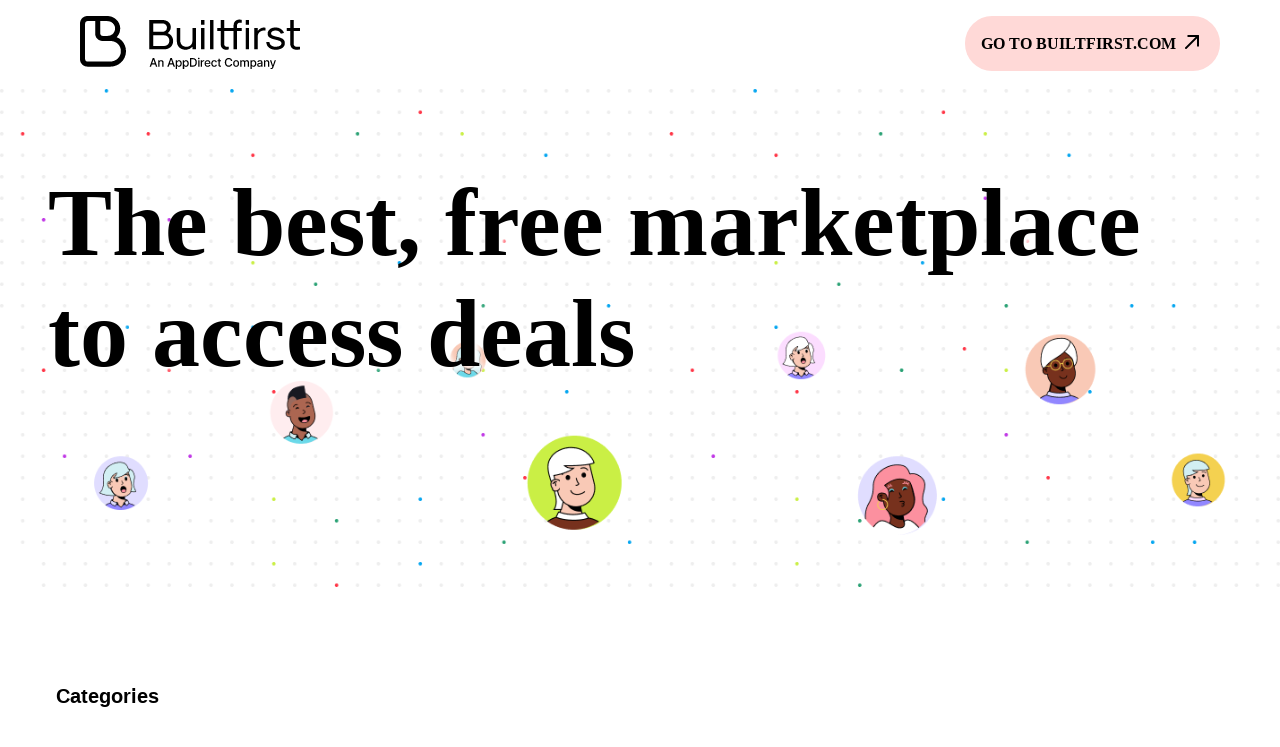

--- FILE ---
content_type: text/html; charset=utf-8
request_url: https://marketplace.builtfirst.com/?partner_ids=3907
body_size: 73483
content:
<!DOCTYPE html><html lang="en"><head><meta charSet="utf-8" data-next-head=""/><meta name="viewport" content="initial-scale=1, width=device-width" data-next-head=""/><link rel="icon" href="https://uploads-ssl.webflow.com/6064cfcc58945d3a58e0f2b3/606bafc835dd7b953acc8686_Favicon.svg" data-next-head=""/><title data-next-head="">Builtfirst Marketplace</title><link rel="canonical" href="https://marketplace.builtfirst.com" data-next-head=""/><link rel="alternate" hrefLang="en" href="https://marketplace.builtfirst.com/?partner_ids=3907" data-next-head=""/><meta name="description" content="Full access to all the products and services discounts that you qualify for. Sign up today and save instantly." data-next-head=""/><meta name="resource-nonce" content="ZmZhOTU3ZTMtZWFmNy00MmYxLWJkYWUtMDMxZTU1YTg0M2Uy"/><style nonce="ZmZhOTU3ZTMtZWFmNy00MmYxLWJkYWUtMDMxZTU1YTg0M2Uy" data-next-head="">
            .MuiIcon-root {
              display: none;
            }
          </style><script type="application/ld+json" nonce="ZmZhOTU3ZTMtZWFmNy00MmYxLWJkYWUtMDMxZTU1YTg0M2Uy" data-next-head="">
          {
            "@context" : "https://schema.org",
            "@type" : "WebSite",
            "name" : "Builtfirst Community",
            "alternateName": ["Builtfirst Community Marketplace"],
            "url" : "https://marketplace.builtfirst.com/"
          }
        </script><style nonce="ZmZhOTU3ZTMtZWFmNy00MmYxLWJkYWUtMDMxZTU1YTg0M2Uy" data-next-head=""></style><link rel="stylesheet" href="/inline-build.css" data-next-head=""/><noscript data-n-css="ZmZhOTU3ZTMtZWFmNy00MmYxLWJkYWUtMDMxZTU1YTg0M2Uy"></noscript><script defer="" nonce="ZmZhOTU3ZTMtZWFmNy00MmYxLWJkYWUtMDMxZTU1YTg0M2Uy" noModule="" src="https://cdn.builtfirst.com/_next/static/chunks/polyfills-42372ed130431b0a.js"></script><script defer="" src="https://cdn.builtfirst.com/_next/static/chunks/499.82c70360d004f117.js" nonce="ZmZhOTU3ZTMtZWFmNy00MmYxLWJkYWUtMDMxZTU1YTg0M2Uy"></script><script defer="" src="https://cdn.builtfirst.com/_next/static/chunks/714.973e8f2624eadbd3.js" nonce="ZmZhOTU3ZTMtZWFmNy00MmYxLWJkYWUtMDMxZTU1YTg0M2Uy"></script><script defer="" src="https://cdn.builtfirst.com/_next/static/chunks/425.64f5de8707c526e4.js" nonce="ZmZhOTU3ZTMtZWFmNy00MmYxLWJkYWUtMDMxZTU1YTg0M2Uy"></script><script defer="" src="https://cdn.builtfirst.com/_next/static/chunks/33.a14b6505b6e07e2f.js" nonce="ZmZhOTU3ZTMtZWFmNy00MmYxLWJkYWUtMDMxZTU1YTg0M2Uy"></script><script src="https://cdn.builtfirst.com/_next/static/chunks/webpack-030c153fcc35432b.js" nonce="ZmZhOTU3ZTMtZWFmNy00MmYxLWJkYWUtMDMxZTU1YTg0M2Uy" defer=""></script><script src="https://cdn.builtfirst.com/_next/static/chunks/framework-9569a27b404c095f.js" nonce="ZmZhOTU3ZTMtZWFmNy00MmYxLWJkYWUtMDMxZTU1YTg0M2Uy" defer=""></script><script src="https://cdn.builtfirst.com/_next/static/chunks/main-37396603745780bf.js" nonce="ZmZhOTU3ZTMtZWFmNy00MmYxLWJkYWUtMDMxZTU1YTg0M2Uy" defer=""></script><script src="https://cdn.builtfirst.com/_next/static/chunks/pages/_app-0ba1cc6da556c081.js" nonce="ZmZhOTU3ZTMtZWFmNy00MmYxLWJkYWUtMDMxZTU1YTg0M2Uy" defer=""></script><script src="https://cdn.builtfirst.com/_next/static/chunks/658-01f327a53fa5ec0c.js" nonce="ZmZhOTU3ZTMtZWFmNy00MmYxLWJkYWUtMDMxZTU1YTg0M2Uy" defer=""></script><script src="https://cdn.builtfirst.com/_next/static/chunks/pages/%5B%5B...page%5D%5D-07c11eed78e3f906.js" nonce="ZmZhOTU3ZTMtZWFmNy00MmYxLWJkYWUtMDMxZTU1YTg0M2Uy" defer=""></script><script src="https://cdn.builtfirst.com/_next/static/nAyg-sKD8l_AzvIzUUNiY/_buildManifest.js" nonce="ZmZhOTU3ZTMtZWFmNy00MmYxLWJkYWUtMDMxZTU1YTg0M2Uy" defer=""></script><script src="https://cdn.builtfirst.com/_next/static/nAyg-sKD8l_AzvIzUUNiY/_ssgManifest.js" nonce="ZmZhOTU3ZTMtZWFmNy00MmYxLWJkYWUtMDMxZTU1YTg0M2Uy" defer=""></script></head><body><div id="__next"><!--$?--><template id="B:0"></template><!--/$--></div><script>requestAnimationFrame(function(){$RT=performance.now()});</script><div hidden id="S:0"><style data-emotion="css 1yh0426" nonce="ZmZhOTU3ZTMtZWFmNy00MmYxLWJkYWUtMDMxZTU1YTg0M2Uy">.css-1yh0426{position:absolute;left:-9999px;cursor:default;}</style><output tabindex="-1" role="status" id="bf-profile-status" class="css-1yh0426"></output><style data-emotion="css-global 1d19q92" nonce="ZmZhOTU3ZTMtZWFmNy00MmYxLWJkYWUtMDMxZTU1YTg0M2Uy">*{margin:0;padding:0;box-sizing:border-box;}html,body,#root,#__next{height:100%;min-height:300px;}::-webkit-scrollbar-track{background:none;}::-webkit-scrollbar-thumb{background:#e0e0e0;border-radius:1rem;}::-webkit-scrollbar-thumb:hover{background:#e0e0e0;}</style><div id="app-content" class="css-0"><style data-emotion="css uwwqev" nonce="ZmZhOTU3ZTMtZWFmNy00MmYxLWJkYWUtMDMxZTU1YTg0M2Uy">.css-uwwqev{width:100%;height:100%;}</style><div class="css-uwwqev"><style>
  .banner {
    background-color: white;
  }
  .banner-container {
    width: 100%;
  }

  .banner-container img {
    width: 100%;
  }

  .spacing-m {
    height: 5rem;
  }

  /* Navba styles */

  .navigation {
    height: 100%;
    background: transparent;
  }

  .brand {
    position: absolute;
    padding-left: 20px;
    float: left;
    line-height: 55px;
    text-transform: uppercase;
    font-size: 1.4em;
    z-index: 200;
  }

  .brand a,
  .brand a:visited {
    color: #ffffff;
    text-decoration: none;
  }

  .nav-container {
    max-width: 1160px;
    padding: 1rem 0;
    margin: 0 auto;
    position: relative;
  }

  nav {
    display: flex;
    width: 100%;
    position: relative;
  }

  nav ul {
    list-style: none;
    margin: 0;
    padding: 0;
  }

  nav ul li {
    float: left;
    position: relative;
  }

  nav ul li a,
  nav ul li a:visited {
    display: block;
    padding: 0 12px;
    line-height: 55px;
    color: #262626;
    text-decoration: none;
    cursor: pointer;
  }

  nav ul li a {
    background: transparent;
    color: #262626;
  }

  nav ul li a:hover,
  nav ul li a:visited:hover {
    background: #fff;
    color: #262626;
  }

  .navbar-dropdown li a {
    background: #262626;
  }

  nav ul li a:not(:only-child):after,
  nav ul li a:visited:not(:only-child):after {
    padding-left: 4px;
    content: " \025BE";
  }

  nav ul li ul li {
    min-width: 190px;
  }

  nav ul li ul li a {
    padding: 15px;
    line-height: 20px;
  }

  .navbar-dropdown {
    position: absolute;
    z-index: 90;
    display: none;
    background: #fff;
    box-shadow: 0 0 35px 0 rgba(0, 0, 0, 0.25);
  }

  .navbar-dropdown li a {
    background-color: white;
    color: #000;
    cursor: pointer;
  }
  .navbar-dropdown li a:hover {
    background-color: #000;
    color: white;
  }
  /* Mobile navigation */
  .nav-mobile {
    display: none;
    position: absolute;
    top: 0;
    right: 0;
    background: transparent;
    height: 55px;
    width: 70px;
  }

  button {
    background-color: transparent;
    border: none;
  }

  #navbar-toggle {
    position: absolute;
    z-index: 90;
    left: 18px;
    top: 15px;
    cursor: pointer;
    padding: 10px 35px 16px 0px;
  }

  #navbar-toggle span,
  #navbar-toggle span:before,
  #navbar-toggle span:after {
    cursor: pointer;
    border-radius: 1px;
    height: 3px;
    width: 30px;
    background: #000;
    position: absolute;
    display: block;
    content: "";
    transition: all 300ms ease-in-out;
  }

  #navbar-toggle span:before {
    top: -10px;
  }

  #navbar-toggle span:after {
    bottom: -10px;
  }

  #navbar-toggle.active span {
    background-color: transparent;
  }

  #navbar-toggle.active span:before,
  #navbar-toggle.active span:after {
    top: 0;
  }

  #navbar-toggle.active span:before {
    transform: rotate(45deg);
  }

  #navbar-toggle.active span:after {
    transform: rotate(-45deg);
  }

  .background {
    display: none;
    z-index: 0;
    position: fixed;
    background: transparent;
    width: 100%;
    height: 100%;
  }

  .open {
    display: block;
    width: 100%;
    text-align: left;
  }

  .hero-container {
    background-image: url("https://cdn-images.builtfirst.com/ab-top_header_background.png");
    height: 500px;
    background-repeat: no-repeat;
    background-size: cover;
    background-position: bottom;
  }

  .hero-container .container {
    max-width: 1500px;
    margin: 0 auto;
  }

  .hero-container h1 {
    font-size: 6rem;
    padding-top: 5rem;
    padding-left: 3rem;
    padding-right: 3rem;
    text-shadow: 5px 2px 5px rgb(255 255 255);
  }

  .main-btn a {
    background-color: #ffd9d7;
    padding: 0px 16px;
    border-radius: 35px;
    text-align: center;
    color: #000 !important;
  }
  .main-btn a:hover {
    background-color: #ffd9d7 !important;
  }
  .text-pink {
    color: #ffd9d7 !important;
    font-weight: bold;
  }
  .login-signin-btn {
    text-transform: uppercase;
    font-weight: bold;
  }
  .login-signin-btn .arrow-upright-icon{
    transform: translate3d(0px, 5px, 0px) scale3d(1, 1, 1)
                    rotateX(0deg) rotateY(0deg) rotateZ(0deg) skew(0deg, 0deg);
                  transform-style: preserve-3d;
    transition: transform 700ms 50ms;
  }

  .login-signin-btn:hover .arrow-upright-icon {
    transform: translate3d(0px, 5px, 0px) scale3d(1, 1, 1)
                    rotateX(0deg) rotateY(0deg) rotateZ(45deg) skew(0deg, 0deg);
                  transform-style: preserve-3d;
  }

  @media only screen and (max-width: 800px) {
    .nav-mobile {
      display: block;
    }

    nav {
      width: 100%;
      padding: 55px 0 15px;
    }

    nav ul {
      display: none;
    }

    nav ul li {
      float: none;
      padding-left: 10px;
      padding-right: 10px;
    }

    nav ul li a {
      padding: 15px;
      line-height: 20px;
    }

    nav ul li ul li a {
      padding-left: 30px;
    }

    .show-mobile {
      display: block;
    }

    .navbar-dropdown {
      position: static;
    }

    .hero-container {
      height: 300px;
    }

    .hero-container h1 {
      font-size: 2.5rem;
      padding-top: 2.5rem;
    }

    .main-btn a {
      padding: 16px;
      text-align: center;
    }
    .nav-list {
      padding-left: 0px;
    }
  }

  @media screen and (min-width: 800px) {
    .nav-list {
      position: static;
      visibility: visible;
      display: flex;
      transform: initial;
      flex-grow: 10;
      justify-content: center;
      padding-left: 200px;
    }

    .nav-list.second-level {
      justify-content: flex-end;
      flex-grow: 1;
      padding-left: 0;
    }

    .show-mobile {
      display: none;
    }
  }
</style>

<div class="banner">
  
  <section class="navigation">
    <div class="background"></div>
    <div class="nav-container">
      <div class="brand">
        <a href="https://www.builtfirst.com/" class="logo">
          <img src="https://cdn-images.builtfirst.com/mle7qchpvioaj96fhf8qsazl0n18" width="220" alt="">
        </a>
      </div>
      <nav>
        <div class="nav-mobile">
          <button id="navbar-toggle" href=""><span></span></button>
        </div>
        <ul class="nav-list">
          
          <li class="main-btn show-mobile">
            <a target="_self" class="login-signin-btn" href="https://www.builtfirst.com/">GO TO BUILTFIRST.COM</a>
          </li>
          
        </ul>
        <ul class="nav-list second-level">
          <li class="main-btn">
            <a target="_self" class="login-signin-btn" href="https://www.builtfirst.com/">
              GO TO BUILTFIRST.COM
              <img src="https://cdn.prod.website-files.com/646398d9ba4cf40a7b3e7bb3/646398d9ba4cf40a7b3e7d42_ArrowUpRight.svg" loading="lazy" alt="" class="arrow-upright-icon">
            </a>
          </li>
        </ul>
      </nav>
    </div>
  </section>
  <div class="hero-container">
    <div class="container">
      <h1>The best, free marketplace to access deals</h1>
    </div>
  </div>
</div>

<div class="spacing-m"></div>


</div><div class="css-uwwqev"></div><style data-emotion="css oqhdjc" nonce="ZmZhOTU3ZTMtZWFmNy00MmYxLWJkYWUtMDMxZTU1YTg0M2Uy">.css-oqhdjc{padding-left:1rem;padding-right:1rem;width:100%;margin:auto;max-width:1200px;}@media (min-width:900px){.css-oqhdjc{padding-left:0;padding-right:0;}}@media (min-width:600px){.css-oqhdjc{max-width:1200px;}}@media (min-width:1536px){.css-oqhdjc{max-width:1536px;}}</style><div class="css-oqhdjc"><style data-emotion="css cc4p99" nonce="ZmZhOTU3ZTMtZWFmNy00MmYxLWJkYWUtMDMxZTU1YTg0M2Uy">.css-cc4p99{margin-top:1rem;height:100%;-webkit-flex:1;-ms-flex:1;flex:1;display:-webkit-box;display:-webkit-flex;display:-ms-flexbox;display:flex;-webkit-flex-direction:column;-ms-flex-direction:column;flex-direction:column;-webkit-align-items:stretch;-webkit-box-align:stretch;-ms-flex-align:stretch;align-items:stretch;gap:2rem;}@media (min-width:900px){.css-cc4p99{padding-left:1rem;padding-right:1rem;}}</style><div class="css-cc4p99"><style data-emotion="css 1r2zjfs" nonce="ZmZhOTU3ZTMtZWFmNy00MmYxLWJkYWUtMDMxZTU1YTg0M2Uy">.css-1r2zjfs{display:-webkit-box;display:-webkit-flex;display:-ms-flexbox;display:flex;-webkit-flex-direction:column;-ms-flex-direction:column;flex-direction:column;gap:2rem;}</style><div class="css-1r2zjfs"><style data-emotion="css 1txjm15" nonce="ZmZhOTU3ZTMtZWFmNy00MmYxLWJkYWUtMDMxZTU1YTg0M2Uy">.css-1txjm15{display:none;}@media (min-width:900px){.css-1txjm15{display:block;}}</style><div class="css-1txjm15"><style data-emotion="css 12pv3r8" nonce="ZmZhOTU3ZTMtZWFmNy00MmYxLWJkYWUtMDMxZTU1YTg0M2Uy">.css-12pv3r8{text-align:initial;margin:0;}</style><div class="css-12pv3r8"><style data-emotion="css 18l0hfq" nonce="ZmZhOTU3ZTMtZWFmNy00MmYxLWJkYWUtMDMxZTU1YTg0M2Uy">.css-18l0hfq{padding-right:initial;margin-bottom:.5rem;text-align:inherit;font-weight:bold;font-size:1.25rem;line-height:1.334;margin-bottom:1rem;}</style><style data-emotion="css 3ln2pk" nonce="ZmZhOTU3ZTMtZWFmNy00MmYxLWJkYWUtMDMxZTU1YTg0M2Uy">.css-3ln2pk{margin:0;font-size:2.25rem;font-family:'Sk-Modernist-Regular',Arial,sans-serif;font-weight:bold;line-height:1.2;color:#000;padding-right:initial;margin-bottom:.5rem;text-align:inherit;font-weight:bold;font-size:1.25rem;line-height:1.334;margin-bottom:1rem;}</style><h2 class="MuiTypography-root MuiTypography-h2 css-3ln2pk" alignment="left">Categories</h2><div style="overflow:hidden;height:624px"><style data-emotion="css 1m9oimm" nonce="ZmZhOTU3ZTMtZWFmNy00MmYxLWJkYWUtMDMxZTU1YTg0M2Uy">.css-1m9oimm{height:auto;overflow:hidden;gap:8px;display:-webkit-box;display:-webkit-flex;display:-ms-flexbox;display:flex;-webkit-box-flex-wrap:wrap;-webkit-flex-wrap:wrap;-ms-flex-wrap:wrap;flex-wrap:wrap;text-align:inherit;-webkit-transition:250ms ease-in-out;transition:250ms ease-in-out;}</style><ul aria-label="Categories" role="list" class="css-1m9oimm"><style data-emotion="css 1baulvz" nonce="ZmZhOTU3ZTMtZWFmNy00MmYxLWJkYWUtMDMxZTU1YTg0M2Uy">.css-1baulvz{display:inline-block;}</style><li class="css-1baulvz"><style data-emotion="css 3pb428" nonce="ZmZhOTU3ZTMtZWFmNy00MmYxLWJkYWUtMDMxZTU1YTg0M2Uy">.css-3pb428{margin:0;position:relative;}.css-3pb428:focus-within .MuiChip-root{outline:3px solid #000;outline-offset:-3px;}</style><style data-emotion="css 9qlzg0" nonce="ZmZhOTU3ZTMtZWFmNy00MmYxLWJkYWUtMDMxZTU1YTg0M2Uy">.css-9qlzg0{display:-webkit-inline-box;display:-webkit-inline-flex;display:-ms-inline-flexbox;display:inline-flex;-webkit-align-items:center;-webkit-box-align:center;-ms-flex-align:center;align-items:center;cursor:pointer;vertical-align:middle;-webkit-tap-highlight-color:transparent;margin-left:-11px;margin-right:16px;margin:0;position:relative;}.css-9qlzg0.Mui-disabled{cursor:default;}.css-9qlzg0 .MuiFormControlLabel-label.Mui-disabled{color:rgba(0, 0, 0, 0.38);}.css-9qlzg0:focus-within .MuiChip-root{outline:3px solid #000;outline-offset:-3px;}</style><label class="MuiFormControlLabel-root MuiFormControlLabel-labelPlacementEnd css-9qlzg0" aria-label="Accounting &amp; CFO Services 5"><style data-emotion="css 1b14ofm" nonce="ZmZhOTU3ZTMtZWFmNy00MmYxLWJkYWUtMDMxZTU1YTg0M2Uy">.css-1b14ofm{border:0;clip:rect(0 0 0 0);-webkit-clip-path:inset(50%);clip-path:inset(50%);height:1px;margin:-1px;overflow:hidden;padding:0;position:absolute;white-space:nowrap;width:1px;}</style><style data-emotion="css 1mge07m" nonce="ZmZhOTU3ZTMtZWFmNy00MmYxLWJkYWUtMDMxZTU1YTg0M2Uy">.css-1mge07m{color:rgba(0, 0, 0, 0.6);border:0;clip:rect(0 0 0 0);-webkit-clip-path:inset(50%);clip-path:inset(50%);height:1px;margin:-1px;overflow:hidden;padding:0;position:absolute;white-space:nowrap;width:1px;}.css-1mge07m.Mui-checked,.css-1mge07m.MuiCheckbox-indeterminate{color:#6174ce;}.css-1mge07m.Mui-disabled{color:rgba(0, 0, 0, 0.26);}.css-1mge07m.Mui-focusVisible svg{outline:3px solid #000;outline-offset:-2px;}</style><style data-emotion="css 1kkldgu" nonce="ZmZhOTU3ZTMtZWFmNy00MmYxLWJkYWUtMDMxZTU1YTg0M2Uy">.css-1kkldgu{padding:9px;border-radius:50%;color:rgba(0, 0, 0, 0.6);border:0;clip:rect(0 0 0 0);-webkit-clip-path:inset(50%);clip-path:inset(50%);height:1px;margin:-1px;overflow:hidden;padding:0;position:absolute;white-space:nowrap;width:1px;}.css-1kkldgu.Mui-checked,.css-1kkldgu.MuiCheckbox-indeterminate{color:#6174ce;}.css-1kkldgu.Mui-disabled{color:rgba(0, 0, 0, 0.26);}.css-1kkldgu.Mui-focusVisible svg{outline:3px solid #000;outline-offset:-2px;}</style><style data-emotion="css 1a7guwq" nonce="ZmZhOTU3ZTMtZWFmNy00MmYxLWJkYWUtMDMxZTU1YTg0M2Uy">.css-1a7guwq{display:-webkit-inline-box;display:-webkit-inline-flex;display:-ms-inline-flexbox;display:inline-flex;-webkit-align-items:center;-webkit-box-align:center;-ms-flex-align:center;align-items:center;-webkit-box-pack:center;-ms-flex-pack:center;-webkit-justify-content:center;justify-content:center;position:relative;box-sizing:border-box;-webkit-tap-highlight-color:transparent;background-color:transparent;outline:0;border:0;margin:0;border-radius:0;padding:0;cursor:pointer;-webkit-user-select:none;-moz-user-select:none;-ms-user-select:none;user-select:none;vertical-align:middle;-moz-appearance:none;-webkit-appearance:none;-webkit-text-decoration:none;text-decoration:none;color:inherit;padding:9px;border-radius:50%;color:rgba(0, 0, 0, 0.6);border:0;clip:rect(0 0 0 0);-webkit-clip-path:inset(50%);clip-path:inset(50%);height:1px;margin:-1px;overflow:hidden;padding:0;position:absolute;white-space:nowrap;width:1px;}.css-1a7guwq::-moz-focus-inner{border-style:none;}.css-1a7guwq.Mui-disabled{pointer-events:none;cursor:default;}@media print{.css-1a7guwq{-webkit-print-color-adjust:exact;color-adjust:exact;}}.css-1a7guwq.Mui-checked,.css-1a7guwq.MuiCheckbox-indeterminate{color:#6174ce;}.css-1a7guwq.Mui-disabled{color:rgba(0, 0, 0, 0.26);}.css-1a7guwq.Mui-focusVisible svg{outline:3px solid #000;outline-offset:-2px;}</style><span class="MuiButtonBase-root MuiCheckbox-root MuiCheckbox-colorPrimary MuiCheckbox-sizeMedium PrivateSwitchBase-root MuiCheckbox-root MuiCheckbox-colorPrimary MuiCheckbox-sizeMedium MuiCheckbox-root MuiCheckbox-colorPrimary MuiCheckbox-sizeMedium css-1a7guwq"><style data-emotion="css 1m9pwf3" nonce="ZmZhOTU3ZTMtZWFmNy00MmYxLWJkYWUtMDMxZTU1YTg0M2Uy">.css-1m9pwf3{cursor:inherit;position:absolute;opacity:0;width:100%;height:100%;top:0;left:0;margin:0;padding:0;z-index:1;}</style><input class="PrivateSwitchBase-input css-1m9pwf3" type="checkbox" data-indeterminate="false"/><style data-emotion="css vubbuv" nonce="ZmZhOTU3ZTMtZWFmNy00MmYxLWJkYWUtMDMxZTU1YTg0M2Uy">.css-vubbuv{-webkit-user-select:none;-moz-user-select:none;-ms-user-select:none;user-select:none;width:1em;height:1em;display:inline-block;fill:currentColor;-webkit-flex-shrink:0;-ms-flex-negative:0;flex-shrink:0;-webkit-transition:fill 200ms cubic-bezier(0.4, 0, 0.2, 1) 0ms;transition:fill 200ms cubic-bezier(0.4, 0, 0.2, 1) 0ms;font-size:1.5rem;}</style><svg class="MuiSvgIcon-root MuiSvgIcon-fontSizeMedium css-vubbuv" focusable="false" aria-hidden="true" viewBox="0 0 24 24" data-testid="CheckBoxOutlineBlankIcon"><path d="M19 5v14H5V5h14m0-2H5c-1.1 0-2 .9-2 2v14c0 1.1.9 2 2 2h14c1.1 0 2-.9 2-2V5c0-1.1-.9-2-2-2z"></path></svg></span><style data-emotion="css riyvd8" nonce="ZmZhOTU3ZTMtZWFmNy00MmYxLWJkYWUtMDMxZTU1YTg0M2Uy">.css-riyvd8{margin:0;font-size:1rem;font-family:'Sk-Modernist-Regular',Arial,sans-serif;font-weight:400;line-height:1.5;color:#000;}</style><span class="MuiTypography-root MuiTypography-body1 MuiFormControlLabel-label css-riyvd8"><style data-emotion="css avyzd4" nonce="ZmZhOTU3ZTMtZWFmNy00MmYxLWJkYWUtMDMxZTU1YTg0M2Uy">.css-avyzd4{-webkit-text-decoration:none;text-decoration:none;color:inherit;outline:0;position:relative;height:100%;display:block;border-radius:inherit;overflow:hidden;}.css-avyzd4:focus-visible{outline:3px solid #000;}</style><a href="/?category_ids=103" tabindex="-1" class="css-avyzd4"><style data-emotion="css ww870f" nonce="ZmZhOTU3ZTMtZWFmNy00MmYxLWJkYWUtMDMxZTU1YTg0M2Uy">.css-ww870f{padding:20px;padding-left:8.695652173913045px;padding-right:8.695652173913045px;text-transform:capitalize;box-shadow:0rem 0rem 0rem rgba(0, 0, 0, 0);border-style:solid;border-width:1px;border-radius:40px;border-color:rgba(97, 116, 206, 1);background-color:#fff;color:#6174ce;cursor:pointer;line-height:1;}.css-ww870f.MuiChip-outlined:hover{border-color:rgba(255, 255, 255, 1);color:#fff;background-color:#6174ce;}.css-ww870f.MuiChip-outlined:hover .MuiAvatar-root{background-color:#fff!important;color:#6174ce;}.css-ww870f .MuiAvatar-root{color:#fff;font-size:calc(1rem - 0.1rem);}.css-ww870f.MuiChip-filled{color:#fff;background-color:#6174ce;border-color:rgba(255, 255, 255, 1);}.css-ww870f.MuiChip-filled .MuiAvatar-root{background-color:#fff!important;color:#6174ce;}.css-ww870f .MuiChip-label{font-size:1rem;}.css-ww870f .MuiChip-label{overflow:visible;}</style><style data-emotion="css mh1p7r" nonce="ZmZhOTU3ZTMtZWFmNy00MmYxLWJkYWUtMDMxZTU1YTg0M2Uy">.css-mh1p7r{max-width:100%;font-family:'Sk-Modernist-Regular',Arial,sans-serif;font-size:0.8125rem;display:-webkit-inline-box;display:-webkit-inline-flex;display:-ms-inline-flexbox;display:inline-flex;-webkit-align-items:center;-webkit-box-align:center;-ms-flex-align:center;align-items:center;-webkit-box-pack:center;-ms-flex-pack:center;-webkit-justify-content:center;justify-content:center;height:32px;color:rgb(255, 255, 255);background-color:#6174ce;border-radius:16px;white-space:nowrap;-webkit-transition:background-color 300ms cubic-bezier(0.4, 0, 0.2, 1) 0ms,box-shadow 300ms cubic-bezier(0.4, 0, 0.2, 1) 0ms;transition:background-color 300ms cubic-bezier(0.4, 0, 0.2, 1) 0ms,box-shadow 300ms cubic-bezier(0.4, 0, 0.2, 1) 0ms;cursor:unset;outline:0;-webkit-text-decoration:none;text-decoration:none;border:0;padding:0;vertical-align:middle;box-sizing:border-box;background-color:transparent;border:1px solid rgba(97, 116, 206, 0.7);color:#6174ce;padding:20px;padding-left:8.695652173913045px;padding-right:8.695652173913045px;text-transform:capitalize;box-shadow:0rem 0rem 0rem rgba(0, 0, 0, 0);border-style:solid;border-width:1px;border-radius:40px;border-color:rgba(97, 116, 206, 1);background-color:#fff;color:#6174ce;cursor:pointer;line-height:1;}.css-mh1p7r.Mui-disabled{opacity:0.38;pointer-events:none;}.css-mh1p7r .MuiChip-avatar{margin-left:5px;margin-right:-6px;width:24px;height:24px;color:#616161;font-size:0.75rem;}.css-mh1p7r .MuiChip-avatarColorPrimary{color:rgb(255, 255, 255);background-color:rgb(77, 92, 164);}.css-mh1p7r .MuiChip-avatarColorSecondary{color:rgb(255, 255, 255);background-color:rgb(19, 20, 24);}.css-mh1p7r .MuiChip-avatarSmall{margin-left:4px;margin-right:-4px;width:18px;height:18px;font-size:0.625rem;}.css-mh1p7r .MuiChip-icon{margin-left:5px;margin-right:-6px;color:inherit;}.css-mh1p7r .MuiChip-deleteIcon{-webkit-tap-highlight-color:transparent;color:rgba(255, 255, 255, 0.7);font-size:22px;cursor:pointer;margin:0 5px 0 -6px;}.css-mh1p7r .MuiChip-deleteIcon:hover{color:rgba(0, 0, 0, 0.4);}.css-mh1p7r .MuiChip-deleteIcon:hover,.css-mh1p7r .MuiChip-deleteIcon:active{color:rgb(255, 255, 255);}.css-mh1p7r.MuiChip-clickable:hover{background-color:rgba(97, 116, 206, 0.04);}.css-mh1p7r.Mui-focusVisible{background-color:rgba(97, 116, 206, 0.12);}.css-mh1p7r .MuiChip-avatar{margin-left:4px;}.css-mh1p7r .MuiChip-avatarSmall{margin-left:2px;}.css-mh1p7r .MuiChip-icon{margin-left:4px;}.css-mh1p7r .MuiChip-iconSmall{margin-left:2px;}.css-mh1p7r .MuiChip-deleteIcon{color:rgba(97, 116, 206, 0.7);}.css-mh1p7r .MuiChip-deleteIcon:hover,.css-mh1p7r .MuiChip-deleteIcon:active{color:#6174ce;}.css-mh1p7r .MuiChip-deleteIconSmall{margin-right:3px;}.css-mh1p7r.MuiChip-outlined:hover{border-color:rgba(255, 255, 255, 1);color:#fff;background-color:#6174ce;}.css-mh1p7r.MuiChip-outlined:hover .MuiAvatar-root{background-color:#fff!important;color:#6174ce;}.css-mh1p7r .MuiAvatar-root{color:#fff;font-size:calc(1rem - 0.1rem);}.css-mh1p7r.MuiChip-filled{color:#fff;background-color:#6174ce;border-color:rgba(255, 255, 255, 1);}.css-mh1p7r.MuiChip-filled .MuiAvatar-root{background-color:#fff!important;color:#6174ce;}.css-mh1p7r .MuiChip-label{font-size:1rem;}.css-mh1p7r .MuiChip-label{overflow:visible;}</style><div class="MuiChip-root MuiChip-outlined MuiChip-sizeMedium MuiChip-colorPrimary MuiChip-outlinedPrimary css-mh1p7r" tabindex="-1"><style data-emotion="css 1mbo4ma" nonce="ZmZhOTU3ZTMtZWFmNy00MmYxLWJkYWUtMDMxZTU1YTg0M2Uy">.css-1mbo4ma{background-color:#6174ce!important;line-height:0;width:24px;height:24px;}.css-1mbo4ma span{font-size:16px;}</style><style data-emotion="css 57cuzc" nonce="ZmZhOTU3ZTMtZWFmNy00MmYxLWJkYWUtMDMxZTU1YTg0M2Uy">.css-57cuzc{position:relative;display:-webkit-box;display:-webkit-flex;display:-ms-flexbox;display:flex;-webkit-align-items:center;-webkit-box-align:center;-ms-flex-align:center;align-items:center;-webkit-box-pack:center;-ms-flex-pack:center;-webkit-justify-content:center;justify-content:center;-webkit-flex-shrink:0;-ms-flex-negative:0;flex-shrink:0;width:40px;height:40px;font-family:'Sk-Modernist-Regular',Arial,sans-serif;font-size:1.25rem;line-height:1;border-radius:50%;overflow:hidden;-webkit-user-select:none;-moz-user-select:none;-ms-user-select:none;user-select:none;color:#fff;background-color:#bdbdbd;background-color:#6174ce!important;line-height:0;width:24px;height:24px;}.css-57cuzc span{font-size:16px;}</style><div class="MuiAvatar-root MuiAvatar-circular MuiAvatar-colorDefault MuiChip-avatar MuiChip-avatarMedium MuiChip-avatarColorPrimary css-57cuzc">5</div><style data-emotion="css 11lqbxm" nonce="ZmZhOTU3ZTMtZWFmNy00MmYxLWJkYWUtMDMxZTU1YTg0M2Uy">.css-11lqbxm{overflow:hidden;text-overflow:ellipsis;padding-left:11px;padding-right:11px;white-space:nowrap;}</style><span class="MuiChip-label MuiChip-labelMedium css-11lqbxm">Accounting &amp; CFO Services</span></div> </a></span></label></li><li class="css-1baulvz"><label class="MuiFormControlLabel-root MuiFormControlLabel-labelPlacementEnd css-9qlzg0" aria-label="Accounting &amp; Finance 23"><span class="MuiButtonBase-root MuiCheckbox-root MuiCheckbox-colorPrimary MuiCheckbox-sizeMedium PrivateSwitchBase-root MuiCheckbox-root MuiCheckbox-colorPrimary MuiCheckbox-sizeMedium MuiCheckbox-root MuiCheckbox-colorPrimary MuiCheckbox-sizeMedium css-1a7guwq"><input class="PrivateSwitchBase-input css-1m9pwf3" type="checkbox" data-indeterminate="false"/><svg class="MuiSvgIcon-root MuiSvgIcon-fontSizeMedium css-vubbuv" focusable="false" aria-hidden="true" viewBox="0 0 24 24" data-testid="CheckBoxOutlineBlankIcon"><path d="M19 5v14H5V5h14m0-2H5c-1.1 0-2 .9-2 2v14c0 1.1.9 2 2 2h14c1.1 0 2-.9 2-2V5c0-1.1-.9-2-2-2z"></path></svg></span><span class="MuiTypography-root MuiTypography-body1 MuiFormControlLabel-label css-riyvd8"><a href="/?category_ids=1" tabindex="-1" class="css-avyzd4"><div class="MuiChip-root MuiChip-outlined MuiChip-sizeMedium MuiChip-colorPrimary MuiChip-outlinedPrimary css-mh1p7r" tabindex="-1"><div class="MuiAvatar-root MuiAvatar-circular MuiAvatar-colorDefault MuiChip-avatar MuiChip-avatarMedium MuiChip-avatarColorPrimary css-57cuzc">23</div><span class="MuiChip-label MuiChip-labelMedium css-11lqbxm">Accounting &amp; Finance</span></div> </a></span></label></li><li class="css-1baulvz"><label class="MuiFormControlLabel-root MuiFormControlLabel-labelPlacementEnd css-9qlzg0" aria-label="Analytics 24"><span class="MuiButtonBase-root MuiCheckbox-root MuiCheckbox-colorPrimary MuiCheckbox-sizeMedium PrivateSwitchBase-root MuiCheckbox-root MuiCheckbox-colorPrimary MuiCheckbox-sizeMedium MuiCheckbox-root MuiCheckbox-colorPrimary MuiCheckbox-sizeMedium css-1a7guwq"><input class="PrivateSwitchBase-input css-1m9pwf3" type="checkbox" data-indeterminate="false"/><svg class="MuiSvgIcon-root MuiSvgIcon-fontSizeMedium css-vubbuv" focusable="false" aria-hidden="true" viewBox="0 0 24 24" data-testid="CheckBoxOutlineBlankIcon"><path d="M19 5v14H5V5h14m0-2H5c-1.1 0-2 .9-2 2v14c0 1.1.9 2 2 2h14c1.1 0 2-.9 2-2V5c0-1.1-.9-2-2-2z"></path></svg></span><span class="MuiTypography-root MuiTypography-body1 MuiFormControlLabel-label css-riyvd8"><a href="/?category_ids=2" tabindex="-1" class="css-avyzd4"><div class="MuiChip-root MuiChip-outlined MuiChip-sizeMedium MuiChip-colorPrimary MuiChip-outlinedPrimary css-mh1p7r" tabindex="-1"><div class="MuiAvatar-root MuiAvatar-circular MuiAvatar-colorDefault MuiChip-avatar MuiChip-avatarMedium MuiChip-avatarColorPrimary css-57cuzc">24</div><span class="MuiChip-label MuiChip-labelMedium css-11lqbxm">Analytics</span></div> </a></span></label></li><li class="css-1baulvz"><label class="MuiFormControlLabel-root MuiFormControlLabel-labelPlacementEnd css-9qlzg0" aria-label="APIs &amp; DevOps 24"><span class="MuiButtonBase-root MuiCheckbox-root MuiCheckbox-colorPrimary MuiCheckbox-sizeMedium PrivateSwitchBase-root MuiCheckbox-root MuiCheckbox-colorPrimary MuiCheckbox-sizeMedium MuiCheckbox-root MuiCheckbox-colorPrimary MuiCheckbox-sizeMedium css-1a7guwq"><input class="PrivateSwitchBase-input css-1m9pwf3" type="checkbox" data-indeterminate="false"/><svg class="MuiSvgIcon-root MuiSvgIcon-fontSizeMedium css-vubbuv" focusable="false" aria-hidden="true" viewBox="0 0 24 24" data-testid="CheckBoxOutlineBlankIcon"><path d="M19 5v14H5V5h14m0-2H5c-1.1 0-2 .9-2 2v14c0 1.1.9 2 2 2h14c1.1 0 2-.9 2-2V5c0-1.1-.9-2-2-2z"></path></svg></span><span class="MuiTypography-root MuiTypography-body1 MuiFormControlLabel-label css-riyvd8"><a href="/?category_ids=3" tabindex="-1" class="css-avyzd4"><div class="MuiChip-root MuiChip-outlined MuiChip-sizeMedium MuiChip-colorPrimary MuiChip-outlinedPrimary css-mh1p7r" tabindex="-1"><div class="MuiAvatar-root MuiAvatar-circular MuiAvatar-colorDefault MuiChip-avatar MuiChip-avatarMedium MuiChip-avatarColorPrimary css-57cuzc">24</div><span class="MuiChip-label MuiChip-labelMedium css-11lqbxm">APIs &amp; DevOps</span></div> </a></span></label></li><li class="css-1baulvz"><label class="MuiFormControlLabel-root MuiFormControlLabel-labelPlacementEnd css-9qlzg0" aria-label="Artificial Intelligence 11"><span class="MuiButtonBase-root MuiCheckbox-root MuiCheckbox-colorPrimary MuiCheckbox-sizeMedium PrivateSwitchBase-root MuiCheckbox-root MuiCheckbox-colorPrimary MuiCheckbox-sizeMedium MuiCheckbox-root MuiCheckbox-colorPrimary MuiCheckbox-sizeMedium css-1a7guwq"><input class="PrivateSwitchBase-input css-1m9pwf3" type="checkbox" data-indeterminate="false"/><svg class="MuiSvgIcon-root MuiSvgIcon-fontSizeMedium css-vubbuv" focusable="false" aria-hidden="true" viewBox="0 0 24 24" data-testid="CheckBoxOutlineBlankIcon"><path d="M19 5v14H5V5h14m0-2H5c-1.1 0-2 .9-2 2v14c0 1.1.9 2 2 2h14c1.1 0 2-.9 2-2V5c0-1.1-.9-2-2-2z"></path></svg></span><span class="MuiTypography-root MuiTypography-body1 MuiFormControlLabel-label css-riyvd8"><a href="/?category_ids=170" tabindex="-1" class="css-avyzd4"><div class="MuiChip-root MuiChip-outlined MuiChip-sizeMedium MuiChip-colorPrimary MuiChip-outlinedPrimary css-mh1p7r" tabindex="-1"><div class="MuiAvatar-root MuiAvatar-circular MuiAvatar-colorDefault MuiChip-avatar MuiChip-avatarMedium MuiChip-avatarColorPrimary css-57cuzc">11</div><span class="MuiChip-label MuiChip-labelMedium css-11lqbxm">Artificial Intelligence</span></div> </a></span></label></li><li class="css-1baulvz"><label class="MuiFormControlLabel-root MuiFormControlLabel-labelPlacementEnd css-9qlzg0" aria-label="Banking &amp; Corporate Cards 2"><span class="MuiButtonBase-root MuiCheckbox-root MuiCheckbox-colorPrimary MuiCheckbox-sizeMedium PrivateSwitchBase-root MuiCheckbox-root MuiCheckbox-colorPrimary MuiCheckbox-sizeMedium MuiCheckbox-root MuiCheckbox-colorPrimary MuiCheckbox-sizeMedium css-1a7guwq"><input class="PrivateSwitchBase-input css-1m9pwf3" type="checkbox" data-indeterminate="false"/><svg class="MuiSvgIcon-root MuiSvgIcon-fontSizeMedium css-vubbuv" focusable="false" aria-hidden="true" viewBox="0 0 24 24" data-testid="CheckBoxOutlineBlankIcon"><path d="M19 5v14H5V5h14m0-2H5c-1.1 0-2 .9-2 2v14c0 1.1.9 2 2 2h14c1.1 0 2-.9 2-2V5c0-1.1-.9-2-2-2z"></path></svg></span><span class="MuiTypography-root MuiTypography-body1 MuiFormControlLabel-label css-riyvd8"><a href="/?category_ids=4" tabindex="-1" class="css-avyzd4"><div class="MuiChip-root MuiChip-outlined MuiChip-sizeMedium MuiChip-colorPrimary MuiChip-outlinedPrimary css-mh1p7r" tabindex="-1"><div class="MuiAvatar-root MuiAvatar-circular MuiAvatar-colorDefault MuiChip-avatar MuiChip-avatarMedium MuiChip-avatarColorPrimary css-57cuzc">2</div><span class="MuiChip-label MuiChip-labelMedium css-11lqbxm">Banking &amp; Corporate Cards</span></div> </a></span></label></li><li class="css-1baulvz"><label class="MuiFormControlLabel-root MuiFormControlLabel-labelPlacementEnd css-9qlzg0" aria-label="Cap Table &amp; Fundraising 14"><span class="MuiButtonBase-root MuiCheckbox-root MuiCheckbox-colorPrimary MuiCheckbox-sizeMedium PrivateSwitchBase-root MuiCheckbox-root MuiCheckbox-colorPrimary MuiCheckbox-sizeMedium MuiCheckbox-root MuiCheckbox-colorPrimary MuiCheckbox-sizeMedium css-1a7guwq"><input class="PrivateSwitchBase-input css-1m9pwf3" type="checkbox" data-indeterminate="false"/><svg class="MuiSvgIcon-root MuiSvgIcon-fontSizeMedium css-vubbuv" focusable="false" aria-hidden="true" viewBox="0 0 24 24" data-testid="CheckBoxOutlineBlankIcon"><path d="M19 5v14H5V5h14m0-2H5c-1.1 0-2 .9-2 2v14c0 1.1.9 2 2 2h14c1.1 0 2-.9 2-2V5c0-1.1-.9-2-2-2z"></path></svg></span><span class="MuiTypography-root MuiTypography-body1 MuiFormControlLabel-label css-riyvd8"><a href="/?category_ids=5" tabindex="-1" class="css-avyzd4"><div class="MuiChip-root MuiChip-outlined MuiChip-sizeMedium MuiChip-colorPrimary MuiChip-outlinedPrimary css-mh1p7r" tabindex="-1"><div class="MuiAvatar-root MuiAvatar-circular MuiAvatar-colorDefault MuiChip-avatar MuiChip-avatarMedium MuiChip-avatarColorPrimary css-57cuzc">14</div><span class="MuiChip-label MuiChip-labelMedium css-11lqbxm">Cap Table &amp; Fundraising</span></div> </a></span></label></li><li class="css-1baulvz"><label class="MuiFormControlLabel-root MuiFormControlLabel-labelPlacementEnd css-9qlzg0" aria-label="Cloud Credits 8"><span class="MuiButtonBase-root MuiCheckbox-root MuiCheckbox-colorPrimary MuiCheckbox-sizeMedium PrivateSwitchBase-root MuiCheckbox-root MuiCheckbox-colorPrimary MuiCheckbox-sizeMedium MuiCheckbox-root MuiCheckbox-colorPrimary MuiCheckbox-sizeMedium css-1a7guwq"><input class="PrivateSwitchBase-input css-1m9pwf3" type="checkbox" data-indeterminate="false"/><svg class="MuiSvgIcon-root MuiSvgIcon-fontSizeMedium css-vubbuv" focusable="false" aria-hidden="true" viewBox="0 0 24 24" data-testid="CheckBoxOutlineBlankIcon"><path d="M19 5v14H5V5h14m0-2H5c-1.1 0-2 .9-2 2v14c0 1.1.9 2 2 2h14c1.1 0 2-.9 2-2V5c0-1.1-.9-2-2-2z"></path></svg></span><span class="MuiTypography-root MuiTypography-body1 MuiFormControlLabel-label css-riyvd8"><a href="/?category_ids=6" tabindex="-1" class="css-avyzd4"><div class="MuiChip-root MuiChip-outlined MuiChip-sizeMedium MuiChip-colorPrimary MuiChip-outlinedPrimary css-mh1p7r" tabindex="-1"><div class="MuiAvatar-root MuiAvatar-circular MuiAvatar-colorDefault MuiChip-avatar MuiChip-avatarMedium MuiChip-avatarColorPrimary css-57cuzc">8</div><span class="MuiChip-label MuiChip-labelMedium css-11lqbxm">Cloud Credits</span></div> </a></span></label></li><li class="css-1baulvz"><label class="MuiFormControlLabel-root MuiFormControlLabel-labelPlacementEnd css-9qlzg0" aria-label="Coaching 3"><span class="MuiButtonBase-root MuiCheckbox-root MuiCheckbox-colorPrimary MuiCheckbox-sizeMedium PrivateSwitchBase-root MuiCheckbox-root MuiCheckbox-colorPrimary MuiCheckbox-sizeMedium MuiCheckbox-root MuiCheckbox-colorPrimary MuiCheckbox-sizeMedium css-1a7guwq"><input class="PrivateSwitchBase-input css-1m9pwf3" type="checkbox" data-indeterminate="false"/><svg class="MuiSvgIcon-root MuiSvgIcon-fontSizeMedium css-vubbuv" focusable="false" aria-hidden="true" viewBox="0 0 24 24" data-testid="CheckBoxOutlineBlankIcon"><path d="M19 5v14H5V5h14m0-2H5c-1.1 0-2 .9-2 2v14c0 1.1.9 2 2 2h14c1.1 0 2-.9 2-2V5c0-1.1-.9-2-2-2z"></path></svg></span><span class="MuiTypography-root MuiTypography-body1 MuiFormControlLabel-label css-riyvd8"><a href="/?category_ids=131" tabindex="-1" class="css-avyzd4"><div class="MuiChip-root MuiChip-outlined MuiChip-sizeMedium MuiChip-colorPrimary MuiChip-outlinedPrimary css-mh1p7r" tabindex="-1"><div class="MuiAvatar-root MuiAvatar-circular MuiAvatar-colorDefault MuiChip-avatar MuiChip-avatarMedium MuiChip-avatarColorPrimary css-57cuzc">3</div><span class="MuiChip-label MuiChip-labelMedium css-11lqbxm">Coaching</span></div> </a></span></label></li><li class="css-1baulvz"><label class="MuiFormControlLabel-root MuiFormControlLabel-labelPlacementEnd css-9qlzg0" aria-label="Collaboration 16"><span class="MuiButtonBase-root MuiCheckbox-root MuiCheckbox-colorPrimary MuiCheckbox-sizeMedium PrivateSwitchBase-root MuiCheckbox-root MuiCheckbox-colorPrimary MuiCheckbox-sizeMedium MuiCheckbox-root MuiCheckbox-colorPrimary MuiCheckbox-sizeMedium css-1a7guwq"><input class="PrivateSwitchBase-input css-1m9pwf3" type="checkbox" data-indeterminate="false"/><svg class="MuiSvgIcon-root MuiSvgIcon-fontSizeMedium css-vubbuv" focusable="false" aria-hidden="true" viewBox="0 0 24 24" data-testid="CheckBoxOutlineBlankIcon"><path d="M19 5v14H5V5h14m0-2H5c-1.1 0-2 .9-2 2v14c0 1.1.9 2 2 2h14c1.1 0 2-.9 2-2V5c0-1.1-.9-2-2-2z"></path></svg></span><span class="MuiTypography-root MuiTypography-body1 MuiFormControlLabel-label css-riyvd8"><a href="/?category_ids=7" tabindex="-1" class="css-avyzd4"><div class="MuiChip-root MuiChip-outlined MuiChip-sizeMedium MuiChip-colorPrimary MuiChip-outlinedPrimary css-mh1p7r" tabindex="-1"><div class="MuiAvatar-root MuiAvatar-circular MuiAvatar-colorDefault MuiChip-avatar MuiChip-avatarMedium MuiChip-avatarColorPrimary css-57cuzc">16</div><span class="MuiChip-label MuiChip-labelMedium css-11lqbxm">Collaboration</span></div> </a></span></label></li><li class="css-1baulvz"><label class="MuiFormControlLabel-root MuiFormControlLabel-labelPlacementEnd css-9qlzg0" aria-label="Communications 14"><span class="MuiButtonBase-root MuiCheckbox-root MuiCheckbox-colorPrimary MuiCheckbox-sizeMedium PrivateSwitchBase-root MuiCheckbox-root MuiCheckbox-colorPrimary MuiCheckbox-sizeMedium MuiCheckbox-root MuiCheckbox-colorPrimary MuiCheckbox-sizeMedium css-1a7guwq"><input class="PrivateSwitchBase-input css-1m9pwf3" type="checkbox" data-indeterminate="false"/><svg class="MuiSvgIcon-root MuiSvgIcon-fontSizeMedium css-vubbuv" focusable="false" aria-hidden="true" viewBox="0 0 24 24" data-testid="CheckBoxOutlineBlankIcon"><path d="M19 5v14H5V5h14m0-2H5c-1.1 0-2 .9-2 2v14c0 1.1.9 2 2 2h14c1.1 0 2-.9 2-2V5c0-1.1-.9-2-2-2z"></path></svg></span><span class="MuiTypography-root MuiTypography-body1 MuiFormControlLabel-label css-riyvd8"><a href="/?category_ids=8" tabindex="-1" class="css-avyzd4"><div class="MuiChip-root MuiChip-outlined MuiChip-sizeMedium MuiChip-colorPrimary MuiChip-outlinedPrimary css-mh1p7r" tabindex="-1"><div class="MuiAvatar-root MuiAvatar-circular MuiAvatar-colorDefault MuiChip-avatar MuiChip-avatarMedium MuiChip-avatarColorPrimary css-57cuzc">14</div><span class="MuiChip-label MuiChip-labelMedium css-11lqbxm">Communications</span></div> </a></span></label></li><li class="css-1baulvz"><label class="MuiFormControlLabel-root MuiFormControlLabel-labelPlacementEnd css-9qlzg0" aria-label="CRM &amp; Sales 27"><span class="MuiButtonBase-root MuiCheckbox-root MuiCheckbox-colorPrimary MuiCheckbox-sizeMedium PrivateSwitchBase-root MuiCheckbox-root MuiCheckbox-colorPrimary MuiCheckbox-sizeMedium MuiCheckbox-root MuiCheckbox-colorPrimary MuiCheckbox-sizeMedium css-1a7guwq"><input class="PrivateSwitchBase-input css-1m9pwf3" type="checkbox" data-indeterminate="false"/><svg class="MuiSvgIcon-root MuiSvgIcon-fontSizeMedium css-vubbuv" focusable="false" aria-hidden="true" viewBox="0 0 24 24" data-testid="CheckBoxOutlineBlankIcon"><path d="M19 5v14H5V5h14m0-2H5c-1.1 0-2 .9-2 2v14c0 1.1.9 2 2 2h14c1.1 0 2-.9 2-2V5c0-1.1-.9-2-2-2z"></path></svg></span><span class="MuiTypography-root MuiTypography-body1 MuiFormControlLabel-label css-riyvd8"><a href="/?category_ids=9" tabindex="-1" class="css-avyzd4"><div class="MuiChip-root MuiChip-outlined MuiChip-sizeMedium MuiChip-colorPrimary MuiChip-outlinedPrimary css-mh1p7r" tabindex="-1"><div class="MuiAvatar-root MuiAvatar-circular MuiAvatar-colorDefault MuiChip-avatar MuiChip-avatarMedium MuiChip-avatarColorPrimary css-57cuzc">27</div><span class="MuiChip-label MuiChip-labelMedium css-11lqbxm">CRM &amp; Sales</span></div> </a></span></label></li><li class="css-1baulvz"><label class="MuiFormControlLabel-root MuiFormControlLabel-labelPlacementEnd css-9qlzg0" aria-label="Customer Data Platform 1"><span class="MuiButtonBase-root MuiCheckbox-root MuiCheckbox-colorPrimary MuiCheckbox-sizeMedium PrivateSwitchBase-root MuiCheckbox-root MuiCheckbox-colorPrimary MuiCheckbox-sizeMedium MuiCheckbox-root MuiCheckbox-colorPrimary MuiCheckbox-sizeMedium css-1a7guwq"><input class="PrivateSwitchBase-input css-1m9pwf3" type="checkbox" data-indeterminate="false"/><svg class="MuiSvgIcon-root MuiSvgIcon-fontSizeMedium css-vubbuv" focusable="false" aria-hidden="true" viewBox="0 0 24 24" data-testid="CheckBoxOutlineBlankIcon"><path d="M19 5v14H5V5h14m0-2H5c-1.1 0-2 .9-2 2v14c0 1.1.9 2 2 2h14c1.1 0 2-.9 2-2V5c0-1.1-.9-2-2-2z"></path></svg></span><span class="MuiTypography-root MuiTypography-body1 MuiFormControlLabel-label css-riyvd8"><a href="/?category_ids=173" tabindex="-1" class="css-avyzd4"><div class="MuiChip-root MuiChip-outlined MuiChip-sizeMedium MuiChip-colorPrimary MuiChip-outlinedPrimary css-mh1p7r" tabindex="-1"><div class="MuiAvatar-root MuiAvatar-circular MuiAvatar-colorDefault MuiChip-avatar MuiChip-avatarMedium MuiChip-avatarColorPrimary css-57cuzc">1</div><span class="MuiChip-label MuiChip-labelMedium css-11lqbxm">Customer Data Platform</span></div> </a></span></label></li><li class="css-1baulvz"><label class="MuiFormControlLabel-root MuiFormControlLabel-labelPlacementEnd css-9qlzg0" aria-label="Customer Service &amp; CX 8"><span class="MuiButtonBase-root MuiCheckbox-root MuiCheckbox-colorPrimary MuiCheckbox-sizeMedium PrivateSwitchBase-root MuiCheckbox-root MuiCheckbox-colorPrimary MuiCheckbox-sizeMedium MuiCheckbox-root MuiCheckbox-colorPrimary MuiCheckbox-sizeMedium css-1a7guwq"><input class="PrivateSwitchBase-input css-1m9pwf3" type="checkbox" data-indeterminate="false"/><svg class="MuiSvgIcon-root MuiSvgIcon-fontSizeMedium css-vubbuv" focusable="false" aria-hidden="true" viewBox="0 0 24 24" data-testid="CheckBoxOutlineBlankIcon"><path d="M19 5v14H5V5h14m0-2H5c-1.1 0-2 .9-2 2v14c0 1.1.9 2 2 2h14c1.1 0 2-.9 2-2V5c0-1.1-.9-2-2-2z"></path></svg></span><span class="MuiTypography-root MuiTypography-body1 MuiFormControlLabel-label css-riyvd8"><a href="/?category_ids=10" tabindex="-1" class="css-avyzd4"><div class="MuiChip-root MuiChip-outlined MuiChip-sizeMedium MuiChip-colorPrimary MuiChip-outlinedPrimary css-mh1p7r" tabindex="-1"><div class="MuiAvatar-root MuiAvatar-circular MuiAvatar-colorDefault MuiChip-avatar MuiChip-avatarMedium MuiChip-avatarColorPrimary css-57cuzc">8</div><span class="MuiChip-label MuiChip-labelMedium css-11lqbxm">Customer Service &amp; CX</span></div> </a></span></label></li><li class="css-1baulvz"><label class="MuiFormControlLabel-root MuiFormControlLabel-labelPlacementEnd css-9qlzg0" aria-label="Design 8"><span class="MuiButtonBase-root MuiCheckbox-root MuiCheckbox-colorPrimary MuiCheckbox-sizeMedium PrivateSwitchBase-root MuiCheckbox-root MuiCheckbox-colorPrimary MuiCheckbox-sizeMedium MuiCheckbox-root MuiCheckbox-colorPrimary MuiCheckbox-sizeMedium css-1a7guwq"><input class="PrivateSwitchBase-input css-1m9pwf3" type="checkbox" data-indeterminate="false"/><svg class="MuiSvgIcon-root MuiSvgIcon-fontSizeMedium css-vubbuv" focusable="false" aria-hidden="true" viewBox="0 0 24 24" data-testid="CheckBoxOutlineBlankIcon"><path d="M19 5v14H5V5h14m0-2H5c-1.1 0-2 .9-2 2v14c0 1.1.9 2 2 2h14c1.1 0 2-.9 2-2V5c0-1.1-.9-2-2-2z"></path></svg></span><span class="MuiTypography-root MuiTypography-body1 MuiFormControlLabel-label css-riyvd8"><a href="/?category_ids=11" tabindex="-1" class="css-avyzd4"><div class="MuiChip-root MuiChip-outlined MuiChip-sizeMedium MuiChip-colorPrimary MuiChip-outlinedPrimary css-mh1p7r" tabindex="-1"><div class="MuiAvatar-root MuiAvatar-circular MuiAvatar-colorDefault MuiChip-avatar MuiChip-avatarMedium MuiChip-avatarColorPrimary css-57cuzc">8</div><span class="MuiChip-label MuiChip-labelMedium css-11lqbxm">Design</span></div> </a></span></label></li><li class="css-1baulvz"><label class="MuiFormControlLabel-root MuiFormControlLabel-labelPlacementEnd css-9qlzg0" aria-label="Design Studio 3"><span class="MuiButtonBase-root MuiCheckbox-root MuiCheckbox-colorPrimary MuiCheckbox-sizeMedium PrivateSwitchBase-root MuiCheckbox-root MuiCheckbox-colorPrimary MuiCheckbox-sizeMedium MuiCheckbox-root MuiCheckbox-colorPrimary MuiCheckbox-sizeMedium css-1a7guwq"><input class="PrivateSwitchBase-input css-1m9pwf3" type="checkbox" data-indeterminate="false"/><svg class="MuiSvgIcon-root MuiSvgIcon-fontSizeMedium css-vubbuv" focusable="false" aria-hidden="true" viewBox="0 0 24 24" data-testid="CheckBoxOutlineBlankIcon"><path d="M19 5v14H5V5h14m0-2H5c-1.1 0-2 .9-2 2v14c0 1.1.9 2 2 2h14c1.1 0 2-.9 2-2V5c0-1.1-.9-2-2-2z"></path></svg></span><span class="MuiTypography-root MuiTypography-body1 MuiFormControlLabel-label css-riyvd8"><a href="/?category_ids=132" tabindex="-1" class="css-avyzd4"><div class="MuiChip-root MuiChip-outlined MuiChip-sizeMedium MuiChip-colorPrimary MuiChip-outlinedPrimary css-mh1p7r" tabindex="-1"><div class="MuiAvatar-root MuiAvatar-circular MuiAvatar-colorDefault MuiChip-avatar MuiChip-avatarMedium MuiChip-avatarColorPrimary css-57cuzc">3</div><span class="MuiChip-label MuiChip-labelMedium css-11lqbxm">Design Studio</span></div> </a></span></label></li><li class="css-1baulvz"><label class="MuiFormControlLabel-root MuiFormControlLabel-labelPlacementEnd css-9qlzg0" aria-label="Digital Marketing 1"><span class="MuiButtonBase-root MuiCheckbox-root MuiCheckbox-colorPrimary MuiCheckbox-sizeMedium PrivateSwitchBase-root MuiCheckbox-root MuiCheckbox-colorPrimary MuiCheckbox-sizeMedium MuiCheckbox-root MuiCheckbox-colorPrimary MuiCheckbox-sizeMedium css-1a7guwq"><input class="PrivateSwitchBase-input css-1m9pwf3" type="checkbox" data-indeterminate="false"/><svg class="MuiSvgIcon-root MuiSvgIcon-fontSizeMedium css-vubbuv" focusable="false" aria-hidden="true" viewBox="0 0 24 24" data-testid="CheckBoxOutlineBlankIcon"><path d="M19 5v14H5V5h14m0-2H5c-1.1 0-2 .9-2 2v14c0 1.1.9 2 2 2h14c1.1 0 2-.9 2-2V5c0-1.1-.9-2-2-2z"></path></svg></span><span class="MuiTypography-root MuiTypography-body1 MuiFormControlLabel-label css-riyvd8"><a href="/?category_ids=175" tabindex="-1" class="css-avyzd4"><div class="MuiChip-root MuiChip-outlined MuiChip-sizeMedium MuiChip-colorPrimary MuiChip-outlinedPrimary css-mh1p7r" tabindex="-1"><div class="MuiAvatar-root MuiAvatar-circular MuiAvatar-colorDefault MuiChip-avatar MuiChip-avatarMedium MuiChip-avatarColorPrimary css-57cuzc">1</div><span class="MuiChip-label MuiChip-labelMedium css-11lqbxm">Digital Marketing</span></div> </a></span></label></li><li class="css-1baulvz"><label class="MuiFormControlLabel-root MuiFormControlLabel-labelPlacementEnd css-9qlzg0" aria-label="Ecommerce 5"><span class="MuiButtonBase-root MuiCheckbox-root MuiCheckbox-colorPrimary MuiCheckbox-sizeMedium PrivateSwitchBase-root MuiCheckbox-root MuiCheckbox-colorPrimary MuiCheckbox-sizeMedium MuiCheckbox-root MuiCheckbox-colorPrimary MuiCheckbox-sizeMedium css-1a7guwq"><input class="PrivateSwitchBase-input css-1m9pwf3" type="checkbox" data-indeterminate="false"/><svg class="MuiSvgIcon-root MuiSvgIcon-fontSizeMedium css-vubbuv" focusable="false" aria-hidden="true" viewBox="0 0 24 24" data-testid="CheckBoxOutlineBlankIcon"><path d="M19 5v14H5V5h14m0-2H5c-1.1 0-2 .9-2 2v14c0 1.1.9 2 2 2h14c1.1 0 2-.9 2-2V5c0-1.1-.9-2-2-2z"></path></svg></span><span class="MuiTypography-root MuiTypography-body1 MuiFormControlLabel-label css-riyvd8"><a href="/?category_ids=12" tabindex="-1" class="css-avyzd4"><div class="MuiChip-root MuiChip-outlined MuiChip-sizeMedium MuiChip-colorPrimary MuiChip-outlinedPrimary css-mh1p7r" tabindex="-1"><div class="MuiAvatar-root MuiAvatar-circular MuiAvatar-colorDefault MuiChip-avatar MuiChip-avatarMedium MuiChip-avatarColorPrimary css-57cuzc">5</div><span class="MuiChip-label MuiChip-labelMedium css-11lqbxm">Ecommerce</span></div> </a></span></label></li><li class="css-1baulvz"><label class="MuiFormControlLabel-root MuiFormControlLabel-labelPlacementEnd css-9qlzg0" aria-label="Financial Services 11"><span class="MuiButtonBase-root MuiCheckbox-root MuiCheckbox-colorPrimary MuiCheckbox-sizeMedium PrivateSwitchBase-root MuiCheckbox-root MuiCheckbox-colorPrimary MuiCheckbox-sizeMedium MuiCheckbox-root MuiCheckbox-colorPrimary MuiCheckbox-sizeMedium css-1a7guwq"><input class="PrivateSwitchBase-input css-1m9pwf3" type="checkbox" data-indeterminate="false"/><svg class="MuiSvgIcon-root MuiSvgIcon-fontSizeMedium css-vubbuv" focusable="false" aria-hidden="true" viewBox="0 0 24 24" data-testid="CheckBoxOutlineBlankIcon"><path d="M19 5v14H5V5h14m0-2H5c-1.1 0-2 .9-2 2v14c0 1.1.9 2 2 2h14c1.1 0 2-.9 2-2V5c0-1.1-.9-2-2-2z"></path></svg></span><span class="MuiTypography-root MuiTypography-body1 MuiFormControlLabel-label css-riyvd8"><a href="/?category_ids=13" tabindex="-1" class="css-avyzd4"><div class="MuiChip-root MuiChip-outlined MuiChip-sizeMedium MuiChip-colorPrimary MuiChip-outlinedPrimary css-mh1p7r" tabindex="-1"><div class="MuiAvatar-root MuiAvatar-circular MuiAvatar-colorDefault MuiChip-avatar MuiChip-avatarMedium MuiChip-avatarColorPrimary css-57cuzc">11</div><span class="MuiChip-label MuiChip-labelMedium css-11lqbxm">Financial Services</span></div> </a></span></label></li><li class="css-1baulvz"><label class="MuiFormControlLabel-root MuiFormControlLabel-labelPlacementEnd css-9qlzg0" aria-label="HR 39"><span class="MuiButtonBase-root MuiCheckbox-root MuiCheckbox-colorPrimary MuiCheckbox-sizeMedium PrivateSwitchBase-root MuiCheckbox-root MuiCheckbox-colorPrimary MuiCheckbox-sizeMedium MuiCheckbox-root MuiCheckbox-colorPrimary MuiCheckbox-sizeMedium css-1a7guwq"><input class="PrivateSwitchBase-input css-1m9pwf3" type="checkbox" data-indeterminate="false"/><svg class="MuiSvgIcon-root MuiSvgIcon-fontSizeMedium css-vubbuv" focusable="false" aria-hidden="true" viewBox="0 0 24 24" data-testid="CheckBoxOutlineBlankIcon"><path d="M19 5v14H5V5h14m0-2H5c-1.1 0-2 .9-2 2v14c0 1.1.9 2 2 2h14c1.1 0 2-.9 2-2V5c0-1.1-.9-2-2-2z"></path></svg></span><span class="MuiTypography-root MuiTypography-body1 MuiFormControlLabel-label css-riyvd8"><a href="/?category_ids=14" tabindex="-1" class="css-avyzd4"><div class="MuiChip-root MuiChip-outlined MuiChip-sizeMedium MuiChip-colorPrimary MuiChip-outlinedPrimary css-mh1p7r" tabindex="-1"><div class="MuiAvatar-root MuiAvatar-circular MuiAvatar-colorDefault MuiChip-avatar MuiChip-avatarMedium MuiChip-avatarColorPrimary css-57cuzc">39</div><span class="MuiChip-label MuiChip-labelMedium css-11lqbxm">HR</span></div> </a></span></label></li><li class="css-1baulvz"><label class="MuiFormControlLabel-root MuiFormControlLabel-labelPlacementEnd css-9qlzg0" aria-label="Learning Management System 1"><span class="MuiButtonBase-root MuiCheckbox-root MuiCheckbox-colorPrimary MuiCheckbox-sizeMedium PrivateSwitchBase-root MuiCheckbox-root MuiCheckbox-colorPrimary MuiCheckbox-sizeMedium MuiCheckbox-root MuiCheckbox-colorPrimary MuiCheckbox-sizeMedium css-1a7guwq"><input class="PrivateSwitchBase-input css-1m9pwf3" type="checkbox" data-indeterminate="false"/><svg class="MuiSvgIcon-root MuiSvgIcon-fontSizeMedium css-vubbuv" focusable="false" aria-hidden="true" viewBox="0 0 24 24" data-testid="CheckBoxOutlineBlankIcon"><path d="M19 5v14H5V5h14m0-2H5c-1.1 0-2 .9-2 2v14c0 1.1.9 2 2 2h14c1.1 0 2-.9 2-2V5c0-1.1-.9-2-2-2z"></path></svg></span><span class="MuiTypography-root MuiTypography-body1 MuiFormControlLabel-label css-riyvd8"><a href="/?category_ids=171" tabindex="-1" class="css-avyzd4"><div class="MuiChip-root MuiChip-outlined MuiChip-sizeMedium MuiChip-colorPrimary MuiChip-outlinedPrimary css-mh1p7r" tabindex="-1"><div class="MuiAvatar-root MuiAvatar-circular MuiAvatar-colorDefault MuiChip-avatar MuiChip-avatarMedium MuiChip-avatarColorPrimary css-57cuzc">1</div><span class="MuiChip-label MuiChip-labelMedium css-11lqbxm">Learning Management System</span></div> </a></span></label></li><li class="css-1baulvz"><label class="MuiFormControlLabel-root MuiFormControlLabel-labelPlacementEnd css-9qlzg0" aria-label="Legal &amp; Insurance 14"><span class="MuiButtonBase-root MuiCheckbox-root MuiCheckbox-colorPrimary MuiCheckbox-sizeMedium PrivateSwitchBase-root MuiCheckbox-root MuiCheckbox-colorPrimary MuiCheckbox-sizeMedium MuiCheckbox-root MuiCheckbox-colorPrimary MuiCheckbox-sizeMedium css-1a7guwq"><input class="PrivateSwitchBase-input css-1m9pwf3" type="checkbox" data-indeterminate="false"/><svg class="MuiSvgIcon-root MuiSvgIcon-fontSizeMedium css-vubbuv" focusable="false" aria-hidden="true" viewBox="0 0 24 24" data-testid="CheckBoxOutlineBlankIcon"><path d="M19 5v14H5V5h14m0-2H5c-1.1 0-2 .9-2 2v14c0 1.1.9 2 2 2h14c1.1 0 2-.9 2-2V5c0-1.1-.9-2-2-2z"></path></svg></span><span class="MuiTypography-root MuiTypography-body1 MuiFormControlLabel-label css-riyvd8"><a href="/?category_ids=15" tabindex="-1" class="css-avyzd4"><div class="MuiChip-root MuiChip-outlined MuiChip-sizeMedium MuiChip-colorPrimary MuiChip-outlinedPrimary css-mh1p7r" tabindex="-1"><div class="MuiAvatar-root MuiAvatar-circular MuiAvatar-colorDefault MuiChip-avatar MuiChip-avatarMedium MuiChip-avatarColorPrimary css-57cuzc">14</div><span class="MuiChip-label MuiChip-labelMedium css-11lqbxm">Legal &amp; Insurance</span></div> </a></span></label></li><li class="css-1baulvz"><label class="MuiFormControlLabel-root MuiFormControlLabel-labelPlacementEnd css-9qlzg0" aria-label="Legal Services 1"><span class="MuiButtonBase-root MuiCheckbox-root MuiCheckbox-colorPrimary MuiCheckbox-sizeMedium PrivateSwitchBase-root MuiCheckbox-root MuiCheckbox-colorPrimary MuiCheckbox-sizeMedium MuiCheckbox-root MuiCheckbox-colorPrimary MuiCheckbox-sizeMedium css-1a7guwq"><input class="PrivateSwitchBase-input css-1m9pwf3" type="checkbox" data-indeterminate="false"/><svg class="MuiSvgIcon-root MuiSvgIcon-fontSizeMedium css-vubbuv" focusable="false" aria-hidden="true" viewBox="0 0 24 24" data-testid="CheckBoxOutlineBlankIcon"><path d="M19 5v14H5V5h14m0-2H5c-1.1 0-2 .9-2 2v14c0 1.1.9 2 2 2h14c1.1 0 2-.9 2-2V5c0-1.1-.9-2-2-2z"></path></svg></span><span class="MuiTypography-root MuiTypography-body1 MuiFormControlLabel-label css-riyvd8"><a href="/?category_ids=119" tabindex="-1" class="css-avyzd4"><div class="MuiChip-root MuiChip-outlined MuiChip-sizeMedium MuiChip-colorPrimary MuiChip-outlinedPrimary css-mh1p7r" tabindex="-1"><div class="MuiAvatar-root MuiAvatar-circular MuiAvatar-colorDefault MuiChip-avatar MuiChip-avatarMedium MuiChip-avatarColorPrimary css-57cuzc">1</div><span class="MuiChip-label MuiChip-labelMedium css-11lqbxm">Legal Services</span></div> </a></span></label></li><li class="css-1baulvz"><label class="MuiFormControlLabel-root MuiFormControlLabel-labelPlacementEnd css-9qlzg0" aria-label="Low Code/No Code 17"><span class="MuiButtonBase-root MuiCheckbox-root MuiCheckbox-colorPrimary MuiCheckbox-sizeMedium PrivateSwitchBase-root MuiCheckbox-root MuiCheckbox-colorPrimary MuiCheckbox-sizeMedium MuiCheckbox-root MuiCheckbox-colorPrimary MuiCheckbox-sizeMedium css-1a7guwq"><input class="PrivateSwitchBase-input css-1m9pwf3" type="checkbox" data-indeterminate="false"/><svg class="MuiSvgIcon-root MuiSvgIcon-fontSizeMedium css-vubbuv" focusable="false" aria-hidden="true" viewBox="0 0 24 24" data-testid="CheckBoxOutlineBlankIcon"><path d="M19 5v14H5V5h14m0-2H5c-1.1 0-2 .9-2 2v14c0 1.1.9 2 2 2h14c1.1 0 2-.9 2-2V5c0-1.1-.9-2-2-2z"></path></svg></span><span class="MuiTypography-root MuiTypography-body1 MuiFormControlLabel-label css-riyvd8"><a href="/?category_ids=97" tabindex="-1" class="css-avyzd4"><div class="MuiChip-root MuiChip-outlined MuiChip-sizeMedium MuiChip-colorPrimary MuiChip-outlinedPrimary css-mh1p7r" tabindex="-1"><div class="MuiAvatar-root MuiAvatar-circular MuiAvatar-colorDefault MuiChip-avatar MuiChip-avatarMedium MuiChip-avatarColorPrimary css-57cuzc">17</div><span class="MuiChip-label MuiChip-labelMedium css-11lqbxm">Low Code/No Code</span></div> </a></span></label></li><li class="css-1baulvz"><label class="MuiFormControlLabel-root MuiFormControlLabel-labelPlacementEnd css-9qlzg0" aria-label="Marketing 29"><span class="MuiButtonBase-root MuiCheckbox-root MuiCheckbox-colorPrimary MuiCheckbox-sizeMedium PrivateSwitchBase-root MuiCheckbox-root MuiCheckbox-colorPrimary MuiCheckbox-sizeMedium MuiCheckbox-root MuiCheckbox-colorPrimary MuiCheckbox-sizeMedium css-1a7guwq"><input class="PrivateSwitchBase-input css-1m9pwf3" type="checkbox" data-indeterminate="false"/><svg class="MuiSvgIcon-root MuiSvgIcon-fontSizeMedium css-vubbuv" focusable="false" aria-hidden="true" viewBox="0 0 24 24" data-testid="CheckBoxOutlineBlankIcon"><path d="M19 5v14H5V5h14m0-2H5c-1.1 0-2 .9-2 2v14c0 1.1.9 2 2 2h14c1.1 0 2-.9 2-2V5c0-1.1-.9-2-2-2z"></path></svg></span><span class="MuiTypography-root MuiTypography-body1 MuiFormControlLabel-label css-riyvd8"><a href="/?category_ids=16" tabindex="-1" class="css-avyzd4"><div class="MuiChip-root MuiChip-outlined MuiChip-sizeMedium MuiChip-colorPrimary MuiChip-outlinedPrimary css-mh1p7r" tabindex="-1"><div class="MuiAvatar-root MuiAvatar-circular MuiAvatar-colorDefault MuiChip-avatar MuiChip-avatarMedium MuiChip-avatarColorPrimary css-57cuzc">29</div><span class="MuiChip-label MuiChip-labelMedium css-11lqbxm">Marketing</span></div> </a></span></label></li><li class="css-1baulvz"><label class="MuiFormControlLabel-root MuiFormControlLabel-labelPlacementEnd css-9qlzg0" aria-label="Mobile Device Management (MDM) 1"><span class="MuiButtonBase-root MuiCheckbox-root MuiCheckbox-colorPrimary MuiCheckbox-sizeMedium PrivateSwitchBase-root MuiCheckbox-root MuiCheckbox-colorPrimary MuiCheckbox-sizeMedium MuiCheckbox-root MuiCheckbox-colorPrimary MuiCheckbox-sizeMedium css-1a7guwq"><input class="PrivateSwitchBase-input css-1m9pwf3" type="checkbox" data-indeterminate="false"/><svg class="MuiSvgIcon-root MuiSvgIcon-fontSizeMedium css-vubbuv" focusable="false" aria-hidden="true" viewBox="0 0 24 24" data-testid="CheckBoxOutlineBlankIcon"><path d="M19 5v14H5V5h14m0-2H5c-1.1 0-2 .9-2 2v14c0 1.1.9 2 2 2h14c1.1 0 2-.9 2-2V5c0-1.1-.9-2-2-2z"></path></svg></span><span class="MuiTypography-root MuiTypography-body1 MuiFormControlLabel-label css-riyvd8"><a href="/?category_ids=197" tabindex="-1" class="css-avyzd4"><div class="MuiChip-root MuiChip-outlined MuiChip-sizeMedium MuiChip-colorPrimary MuiChip-outlinedPrimary css-mh1p7r" tabindex="-1"><div class="MuiAvatar-root MuiAvatar-circular MuiAvatar-colorDefault MuiChip-avatar MuiChip-avatarMedium MuiChip-avatarColorPrimary css-57cuzc">1</div><span class="MuiChip-label MuiChip-labelMedium css-11lqbxm">Mobile Device Management (MDM)</span></div> </a></span></label></li><li class="css-1baulvz"><label class="MuiFormControlLabel-root MuiFormControlLabel-labelPlacementEnd css-9qlzg0" aria-label="Office Space 4"><span class="MuiButtonBase-root MuiCheckbox-root MuiCheckbox-colorPrimary MuiCheckbox-sizeMedium PrivateSwitchBase-root MuiCheckbox-root MuiCheckbox-colorPrimary MuiCheckbox-sizeMedium MuiCheckbox-root MuiCheckbox-colorPrimary MuiCheckbox-sizeMedium css-1a7guwq"><input class="PrivateSwitchBase-input css-1m9pwf3" type="checkbox" data-indeterminate="false"/><svg class="MuiSvgIcon-root MuiSvgIcon-fontSizeMedium css-vubbuv" focusable="false" aria-hidden="true" viewBox="0 0 24 24" data-testid="CheckBoxOutlineBlankIcon"><path d="M19 5v14H5V5h14m0-2H5c-1.1 0-2 .9-2 2v14c0 1.1.9 2 2 2h14c1.1 0 2-.9 2-2V5c0-1.1-.9-2-2-2z"></path></svg></span><span class="MuiTypography-root MuiTypography-body1 MuiFormControlLabel-label css-riyvd8"><a href="/?category_ids=17" tabindex="-1" class="css-avyzd4"><div class="MuiChip-root MuiChip-outlined MuiChip-sizeMedium MuiChip-colorPrimary MuiChip-outlinedPrimary css-mh1p7r" tabindex="-1"><div class="MuiAvatar-root MuiAvatar-circular MuiAvatar-colorDefault MuiChip-avatar MuiChip-avatarMedium MuiChip-avatarColorPrimary css-57cuzc">4</div><span class="MuiChip-label MuiChip-labelMedium css-11lqbxm">Office Space</span></div> </a></span></label></li><li class="css-1baulvz"><label class="MuiFormControlLabel-root MuiFormControlLabel-labelPlacementEnd css-9qlzg0" aria-label="Other (Products) 11"><span class="MuiButtonBase-root MuiCheckbox-root MuiCheckbox-colorPrimary MuiCheckbox-sizeMedium PrivateSwitchBase-root MuiCheckbox-root MuiCheckbox-colorPrimary MuiCheckbox-sizeMedium MuiCheckbox-root MuiCheckbox-colorPrimary MuiCheckbox-sizeMedium css-1a7guwq"><input class="PrivateSwitchBase-input css-1m9pwf3" type="checkbox" data-indeterminate="false"/><svg class="MuiSvgIcon-root MuiSvgIcon-fontSizeMedium css-vubbuv" focusable="false" aria-hidden="true" viewBox="0 0 24 24" data-testid="CheckBoxOutlineBlankIcon"><path d="M19 5v14H5V5h14m0-2H5c-1.1 0-2 .9-2 2v14c0 1.1.9 2 2 2h14c1.1 0 2-.9 2-2V5c0-1.1-.9-2-2-2z"></path></svg></span><span class="MuiTypography-root MuiTypography-body1 MuiFormControlLabel-label css-riyvd8"><a href="/?category_ids=18" tabindex="-1" class="css-avyzd4"><div class="MuiChip-root MuiChip-outlined MuiChip-sizeMedium MuiChip-colorPrimary MuiChip-outlinedPrimary css-mh1p7r" tabindex="-1"><div class="MuiAvatar-root MuiAvatar-circular MuiAvatar-colorDefault MuiChip-avatar MuiChip-avatarMedium MuiChip-avatarColorPrimary css-57cuzc">11</div><span class="MuiChip-label MuiChip-labelMedium css-11lqbxm">Other (Products)</span></div> </a></span></label></li><li class="css-1baulvz"><label class="MuiFormControlLabel-root MuiFormControlLabel-labelPlacementEnd css-9qlzg0" aria-label="Other (Services) 6"><span class="MuiButtonBase-root MuiCheckbox-root MuiCheckbox-colorPrimary MuiCheckbox-sizeMedium PrivateSwitchBase-root MuiCheckbox-root MuiCheckbox-colorPrimary MuiCheckbox-sizeMedium MuiCheckbox-root MuiCheckbox-colorPrimary MuiCheckbox-sizeMedium css-1a7guwq"><input class="PrivateSwitchBase-input css-1m9pwf3" type="checkbox" data-indeterminate="false"/><svg class="MuiSvgIcon-root MuiSvgIcon-fontSizeMedium css-vubbuv" focusable="false" aria-hidden="true" viewBox="0 0 24 24" data-testid="CheckBoxOutlineBlankIcon"><path d="M19 5v14H5V5h14m0-2H5c-1.1 0-2 .9-2 2v14c0 1.1.9 2 2 2h14c1.1 0 2-.9 2-2V5c0-1.1-.9-2-2-2z"></path></svg></span><span class="MuiTypography-root MuiTypography-body1 MuiFormControlLabel-label css-riyvd8"><a href="/?category_ids=135" tabindex="-1" class="css-avyzd4"><div class="MuiChip-root MuiChip-outlined MuiChip-sizeMedium MuiChip-colorPrimary MuiChip-outlinedPrimary css-mh1p7r" tabindex="-1"><div class="MuiAvatar-root MuiAvatar-circular MuiAvatar-colorDefault MuiChip-avatar MuiChip-avatarMedium MuiChip-avatarColorPrimary css-57cuzc">6</div><span class="MuiChip-label MuiChip-labelMedium css-11lqbxm">Other (Services)</span></div> </a></span></label></li><li class="css-1baulvz"><label class="MuiFormControlLabel-root MuiFormControlLabel-labelPlacementEnd css-9qlzg0" aria-label="Payments 9"><span class="MuiButtonBase-root MuiCheckbox-root MuiCheckbox-colorPrimary MuiCheckbox-sizeMedium PrivateSwitchBase-root MuiCheckbox-root MuiCheckbox-colorPrimary MuiCheckbox-sizeMedium MuiCheckbox-root MuiCheckbox-colorPrimary MuiCheckbox-sizeMedium css-1a7guwq"><input class="PrivateSwitchBase-input css-1m9pwf3" type="checkbox" data-indeterminate="false"/><svg class="MuiSvgIcon-root MuiSvgIcon-fontSizeMedium css-vubbuv" focusable="false" aria-hidden="true" viewBox="0 0 24 24" data-testid="CheckBoxOutlineBlankIcon"><path d="M19 5v14H5V5h14m0-2H5c-1.1 0-2 .9-2 2v14c0 1.1.9 2 2 2h14c1.1 0 2-.9 2-2V5c0-1.1-.9-2-2-2z"></path></svg></span><span class="MuiTypography-root MuiTypography-body1 MuiFormControlLabel-label css-riyvd8"><a href="/?category_ids=19" tabindex="-1" class="css-avyzd4"><div class="MuiChip-root MuiChip-outlined MuiChip-sizeMedium MuiChip-colorPrimary MuiChip-outlinedPrimary css-mh1p7r" tabindex="-1"><div class="MuiAvatar-root MuiAvatar-circular MuiAvatar-colorDefault MuiChip-avatar MuiChip-avatarMedium MuiChip-avatarColorPrimary css-57cuzc">9</div><span class="MuiChip-label MuiChip-labelMedium css-11lqbxm">Payments</span></div> </a></span></label></li><li class="css-1baulvz"><label class="MuiFormControlLabel-root MuiFormControlLabel-labelPlacementEnd css-9qlzg0" aria-label="Product Development Services 2"><span class="MuiButtonBase-root MuiCheckbox-root MuiCheckbox-colorPrimary MuiCheckbox-sizeMedium PrivateSwitchBase-root MuiCheckbox-root MuiCheckbox-colorPrimary MuiCheckbox-sizeMedium MuiCheckbox-root MuiCheckbox-colorPrimary MuiCheckbox-sizeMedium css-1a7guwq"><input class="PrivateSwitchBase-input css-1m9pwf3" type="checkbox" data-indeterminate="false"/><svg class="MuiSvgIcon-root MuiSvgIcon-fontSizeMedium css-vubbuv" focusable="false" aria-hidden="true" viewBox="0 0 24 24" data-testid="CheckBoxOutlineBlankIcon"><path d="M19 5v14H5V5h14m0-2H5c-1.1 0-2 .9-2 2v14c0 1.1.9 2 2 2h14c1.1 0 2-.9 2-2V5c0-1.1-.9-2-2-2z"></path></svg></span><span class="MuiTypography-root MuiTypography-body1 MuiFormControlLabel-label css-riyvd8"><a href="/?category_ids=123" tabindex="-1" class="css-avyzd4"><div class="MuiChip-root MuiChip-outlined MuiChip-sizeMedium MuiChip-colorPrimary MuiChip-outlinedPrimary css-mh1p7r" tabindex="-1"><div class="MuiAvatar-root MuiAvatar-circular MuiAvatar-colorDefault MuiChip-avatar MuiChip-avatarMedium MuiChip-avatarColorPrimary css-57cuzc">2</div><span class="MuiChip-label MuiChip-labelMedium css-11lqbxm">Product Development Services</span></div> </a></span></label></li><li class="css-1baulvz"><label class="MuiFormControlLabel-root MuiFormControlLabel-labelPlacementEnd css-9qlzg0" aria-label="Public Relations &amp; Branding Services 3"><span class="MuiButtonBase-root MuiCheckbox-root MuiCheckbox-colorPrimary MuiCheckbox-sizeMedium PrivateSwitchBase-root MuiCheckbox-root MuiCheckbox-colorPrimary MuiCheckbox-sizeMedium MuiCheckbox-root MuiCheckbox-colorPrimary MuiCheckbox-sizeMedium css-1a7guwq"><input class="PrivateSwitchBase-input css-1m9pwf3" type="checkbox" data-indeterminate="false"/><svg class="MuiSvgIcon-root MuiSvgIcon-fontSizeMedium css-vubbuv" focusable="false" aria-hidden="true" viewBox="0 0 24 24" data-testid="CheckBoxOutlineBlankIcon"><path d="M19 5v14H5V5h14m0-2H5c-1.1 0-2 .9-2 2v14c0 1.1.9 2 2 2h14c1.1 0 2-.9 2-2V5c0-1.1-.9-2-2-2z"></path></svg></span><span class="MuiTypography-root MuiTypography-body1 MuiFormControlLabel-label css-riyvd8"><a href="/?category_ids=117" tabindex="-1" class="css-avyzd4"><div class="MuiChip-root MuiChip-outlined MuiChip-sizeMedium MuiChip-colorPrimary MuiChip-outlinedPrimary css-mh1p7r" tabindex="-1"><div class="MuiAvatar-root MuiAvatar-circular MuiAvatar-colorDefault MuiChip-avatar MuiChip-avatarMedium MuiChip-avatarColorPrimary css-57cuzc">3</div><span class="MuiChip-label MuiChip-labelMedium css-11lqbxm">Public Relations &amp; Branding Services</span></div> </a></span></label></li><li class="css-1baulvz"><label class="MuiFormControlLabel-root MuiFormControlLabel-labelPlacementEnd css-9qlzg0" aria-label="Real Estate 1"><span class="MuiButtonBase-root MuiCheckbox-root MuiCheckbox-colorPrimary MuiCheckbox-sizeMedium PrivateSwitchBase-root MuiCheckbox-root MuiCheckbox-colorPrimary MuiCheckbox-sizeMedium MuiCheckbox-root MuiCheckbox-colorPrimary MuiCheckbox-sizeMedium css-1a7guwq"><input class="PrivateSwitchBase-input css-1m9pwf3" type="checkbox" data-indeterminate="false"/><svg class="MuiSvgIcon-root MuiSvgIcon-fontSizeMedium css-vubbuv" focusable="false" aria-hidden="true" viewBox="0 0 24 24" data-testid="CheckBoxOutlineBlankIcon"><path d="M19 5v14H5V5h14m0-2H5c-1.1 0-2 .9-2 2v14c0 1.1.9 2 2 2h14c1.1 0 2-.9 2-2V5c0-1.1-.9-2-2-2z"></path></svg></span><span class="MuiTypography-root MuiTypography-body1 MuiFormControlLabel-label css-riyvd8"><a href="/?category_ids=128" tabindex="-1" class="css-avyzd4"><div class="MuiChip-root MuiChip-outlined MuiChip-sizeMedium MuiChip-colorPrimary MuiChip-outlinedPrimary css-mh1p7r" tabindex="-1"><div class="MuiAvatar-root MuiAvatar-circular MuiAvatar-colorDefault MuiChip-avatar MuiChip-avatarMedium MuiChip-avatarColorPrimary css-57cuzc">1</div><span class="MuiChip-label MuiChip-labelMedium css-11lqbxm">Real Estate</span></div> </a></span></label></li><li class="css-1baulvz"><label class="MuiFormControlLabel-root MuiFormControlLabel-labelPlacementEnd css-9qlzg0" aria-label="Sales &amp; Marketing 3"><span class="MuiButtonBase-root MuiCheckbox-root MuiCheckbox-colorPrimary MuiCheckbox-sizeMedium PrivateSwitchBase-root MuiCheckbox-root MuiCheckbox-colorPrimary MuiCheckbox-sizeMedium MuiCheckbox-root MuiCheckbox-colorPrimary MuiCheckbox-sizeMedium css-1a7guwq"><input class="PrivateSwitchBase-input css-1m9pwf3" type="checkbox" data-indeterminate="false"/><svg class="MuiSvgIcon-root MuiSvgIcon-fontSizeMedium css-vubbuv" focusable="false" aria-hidden="true" viewBox="0 0 24 24" data-testid="CheckBoxOutlineBlankIcon"><path d="M19 5v14H5V5h14m0-2H5c-1.1 0-2 .9-2 2v14c0 1.1.9 2 2 2h14c1.1 0 2-.9 2-2V5c0-1.1-.9-2-2-2z"></path></svg></span><span class="MuiTypography-root MuiTypography-body1 MuiFormControlLabel-label css-riyvd8"><a href="/?category_ids=124" tabindex="-1" class="css-avyzd4"><div class="MuiChip-root MuiChip-outlined MuiChip-sizeMedium MuiChip-colorPrimary MuiChip-outlinedPrimary css-mh1p7r" tabindex="-1"><div class="MuiAvatar-root MuiAvatar-circular MuiAvatar-colorDefault MuiChip-avatar MuiChip-avatarMedium MuiChip-avatarColorPrimary css-57cuzc">3</div><span class="MuiChip-label MuiChip-labelMedium css-11lqbxm">Sales &amp; Marketing</span></div> </a></span></label></li><li class="css-1baulvz"><label class="MuiFormControlLabel-root MuiFormControlLabel-labelPlacementEnd css-9qlzg0" aria-label="Security &amp; Compliance 1"><span class="MuiButtonBase-root MuiCheckbox-root MuiCheckbox-colorPrimary MuiCheckbox-sizeMedium PrivateSwitchBase-root MuiCheckbox-root MuiCheckbox-colorPrimary MuiCheckbox-sizeMedium MuiCheckbox-root MuiCheckbox-colorPrimary MuiCheckbox-sizeMedium css-1a7guwq"><input class="PrivateSwitchBase-input css-1m9pwf3" type="checkbox" data-indeterminate="false"/><svg class="MuiSvgIcon-root MuiSvgIcon-fontSizeMedium css-vubbuv" focusable="false" aria-hidden="true" viewBox="0 0 24 24" data-testid="CheckBoxOutlineBlankIcon"><path d="M19 5v14H5V5h14m0-2H5c-1.1 0-2 .9-2 2v14c0 1.1.9 2 2 2h14c1.1 0 2-.9 2-2V5c0-1.1-.9-2-2-2z"></path></svg></span><span class="MuiTypography-root MuiTypography-body1 MuiFormControlLabel-label css-riyvd8"><a href="/?category_ids=201" tabindex="-1" class="css-avyzd4"><div class="MuiChip-root MuiChip-outlined MuiChip-sizeMedium MuiChip-colorPrimary MuiChip-outlinedPrimary css-mh1p7r" tabindex="-1"><div class="MuiAvatar-root MuiAvatar-circular MuiAvatar-colorDefault MuiChip-avatar MuiChip-avatarMedium MuiChip-avatarColorPrimary css-57cuzc">1</div><span class="MuiChip-label MuiChip-labelMedium css-11lqbxm">Security &amp; Compliance</span></div> </a></span></label></li><li class="css-1baulvz"><label class="MuiFormControlLabel-root MuiFormControlLabel-labelPlacementEnd css-9qlzg0" aria-label="Security &amp; Compliance 15"><span class="MuiButtonBase-root MuiCheckbox-root MuiCheckbox-colorPrimary MuiCheckbox-sizeMedium PrivateSwitchBase-root MuiCheckbox-root MuiCheckbox-colorPrimary MuiCheckbox-sizeMedium MuiCheckbox-root MuiCheckbox-colorPrimary MuiCheckbox-sizeMedium css-1a7guwq"><input class="PrivateSwitchBase-input css-1m9pwf3" type="checkbox" data-indeterminate="false"/><svg class="MuiSvgIcon-root MuiSvgIcon-fontSizeMedium css-vubbuv" focusable="false" aria-hidden="true" viewBox="0 0 24 24" data-testid="CheckBoxOutlineBlankIcon"><path d="M19 5v14H5V5h14m0-2H5c-1.1 0-2 .9-2 2v14c0 1.1.9 2 2 2h14c1.1 0 2-.9 2-2V5c0-1.1-.9-2-2-2z"></path></svg></span><span class="MuiTypography-root MuiTypography-body1 MuiFormControlLabel-label css-riyvd8"><a href="/?category_ids=20" tabindex="-1" class="css-avyzd4"><div class="MuiChip-root MuiChip-outlined MuiChip-sizeMedium MuiChip-colorPrimary MuiChip-outlinedPrimary css-mh1p7r" tabindex="-1"><div class="MuiAvatar-root MuiAvatar-circular MuiAvatar-colorDefault MuiChip-avatar MuiChip-avatarMedium MuiChip-avatarColorPrimary css-57cuzc">15</div><span class="MuiChip-label MuiChip-labelMedium css-11lqbxm">Security &amp; Compliance</span></div> </a></span></label></li><li class="css-1baulvz"><label class="MuiFormControlLabel-root MuiFormControlLabel-labelPlacementEnd css-9qlzg0" aria-label="Software 5"><span class="MuiButtonBase-root MuiCheckbox-root MuiCheckbox-colorPrimary MuiCheckbox-sizeMedium PrivateSwitchBase-root MuiCheckbox-root MuiCheckbox-colorPrimary MuiCheckbox-sizeMedium MuiCheckbox-root MuiCheckbox-colorPrimary MuiCheckbox-sizeMedium css-1a7guwq"><input class="PrivateSwitchBase-input css-1m9pwf3" type="checkbox" data-indeterminate="false"/><svg class="MuiSvgIcon-root MuiSvgIcon-fontSizeMedium css-vubbuv" focusable="false" aria-hidden="true" viewBox="0 0 24 24" data-testid="CheckBoxOutlineBlankIcon"><path d="M19 5v14H5V5h14m0-2H5c-1.1 0-2 .9-2 2v14c0 1.1.9 2 2 2h14c1.1 0 2-.9 2-2V5c0-1.1-.9-2-2-2z"></path></svg></span><span class="MuiTypography-root MuiTypography-body1 MuiFormControlLabel-label css-riyvd8"><a href="/?category_ids=190" tabindex="-1" class="css-avyzd4"><div class="MuiChip-root MuiChip-outlined MuiChip-sizeMedium MuiChip-colorPrimary MuiChip-outlinedPrimary css-mh1p7r" tabindex="-1"><div class="MuiAvatar-root MuiAvatar-circular MuiAvatar-colorDefault MuiChip-avatar MuiChip-avatarMedium MuiChip-avatarColorPrimary css-57cuzc">5</div><span class="MuiChip-label MuiChip-labelMedium css-11lqbxm">Software</span></div> </a></span></label></li><li class="css-1baulvz"><label class="MuiFormControlLabel-root MuiFormControlLabel-labelPlacementEnd css-9qlzg0" aria-label="Software Development 20"><span class="MuiButtonBase-root MuiCheckbox-root MuiCheckbox-colorPrimary MuiCheckbox-sizeMedium PrivateSwitchBase-root MuiCheckbox-root MuiCheckbox-colorPrimary MuiCheckbox-sizeMedium MuiCheckbox-root MuiCheckbox-colorPrimary MuiCheckbox-sizeMedium css-1a7guwq"><input class="PrivateSwitchBase-input css-1m9pwf3" type="checkbox" data-indeterminate="false"/><svg class="MuiSvgIcon-root MuiSvgIcon-fontSizeMedium css-vubbuv" focusable="false" aria-hidden="true" viewBox="0 0 24 24" data-testid="CheckBoxOutlineBlankIcon"><path d="M19 5v14H5V5h14m0-2H5c-1.1 0-2 .9-2 2v14c0 1.1.9 2 2 2h14c1.1 0 2-.9 2-2V5c0-1.1-.9-2-2-2z"></path></svg></span><span class="MuiTypography-root MuiTypography-body1 MuiFormControlLabel-label css-riyvd8"><a href="/?category_ids=21" tabindex="-1" class="css-avyzd4"><div class="MuiChip-root MuiChip-outlined MuiChip-sizeMedium MuiChip-colorPrimary MuiChip-outlinedPrimary css-mh1p7r" tabindex="-1"><div class="MuiAvatar-root MuiAvatar-circular MuiAvatar-colorDefault MuiChip-avatar MuiChip-avatarMedium MuiChip-avatarColorPrimary css-57cuzc">20</div><span class="MuiChip-label MuiChip-labelMedium css-11lqbxm">Software Development</span></div> </a></span></label></li><li class="css-1baulvz"><label class="MuiFormControlLabel-root MuiFormControlLabel-labelPlacementEnd css-9qlzg0" aria-label="Software Development Services 7"><span class="MuiButtonBase-root MuiCheckbox-root MuiCheckbox-colorPrimary MuiCheckbox-sizeMedium PrivateSwitchBase-root MuiCheckbox-root MuiCheckbox-colorPrimary MuiCheckbox-sizeMedium MuiCheckbox-root MuiCheckbox-colorPrimary MuiCheckbox-sizeMedium css-1a7guwq"><input class="PrivateSwitchBase-input css-1m9pwf3" type="checkbox" data-indeterminate="false"/><svg class="MuiSvgIcon-root MuiSvgIcon-fontSizeMedium css-vubbuv" focusable="false" aria-hidden="true" viewBox="0 0 24 24" data-testid="CheckBoxOutlineBlankIcon"><path d="M19 5v14H5V5h14m0-2H5c-1.1 0-2 .9-2 2v14c0 1.1.9 2 2 2h14c1.1 0 2-.9 2-2V5c0-1.1-.9-2-2-2z"></path></svg></span><span class="MuiTypography-root MuiTypography-body1 MuiFormControlLabel-label css-riyvd8"><a href="/?category_ids=108" tabindex="-1" class="css-avyzd4"><div class="MuiChip-root MuiChip-outlined MuiChip-sizeMedium MuiChip-colorPrimary MuiChip-outlinedPrimary css-mh1p7r" tabindex="-1"><div class="MuiAvatar-root MuiAvatar-circular MuiAvatar-colorDefault MuiChip-avatar MuiChip-avatarMedium MuiChip-avatarColorPrimary css-57cuzc">7</div><span class="MuiChip-label MuiChip-labelMedium css-11lqbxm">Software Development Services</span></div> </a></span></label></li><li class="css-1baulvz"><label class="MuiFormControlLabel-root MuiFormControlLabel-labelPlacementEnd css-9qlzg0" aria-label="Talent Services 6"><span class="MuiButtonBase-root MuiCheckbox-root MuiCheckbox-colorPrimary MuiCheckbox-sizeMedium PrivateSwitchBase-root MuiCheckbox-root MuiCheckbox-colorPrimary MuiCheckbox-sizeMedium MuiCheckbox-root MuiCheckbox-colorPrimary MuiCheckbox-sizeMedium css-1a7guwq"><input class="PrivateSwitchBase-input css-1m9pwf3" type="checkbox" data-indeterminate="false"/><svg class="MuiSvgIcon-root MuiSvgIcon-fontSizeMedium css-vubbuv" focusable="false" aria-hidden="true" viewBox="0 0 24 24" data-testid="CheckBoxOutlineBlankIcon"><path d="M19 5v14H5V5h14m0-2H5c-1.1 0-2 .9-2 2v14c0 1.1.9 2 2 2h14c1.1 0 2-.9 2-2V5c0-1.1-.9-2-2-2z"></path></svg></span><span class="MuiTypography-root MuiTypography-body1 MuiFormControlLabel-label css-riyvd8"><a href="/?category_ids=112" tabindex="-1" class="css-avyzd4"><div class="MuiChip-root MuiChip-outlined MuiChip-sizeMedium MuiChip-colorPrimary MuiChip-outlinedPrimary css-mh1p7r" tabindex="-1"><div class="MuiAvatar-root MuiAvatar-circular MuiAvatar-colorDefault MuiChip-avatar MuiChip-avatarMedium MuiChip-avatarColorPrimary css-57cuzc">6</div><span class="MuiChip-label MuiChip-labelMedium css-11lqbxm">Talent Services</span></div> </a></span></label></li><li class="css-1baulvz"><label class="MuiFormControlLabel-root MuiFormControlLabel-labelPlacementEnd css-9qlzg0" aria-label="Travel 3"><span class="MuiButtonBase-root MuiCheckbox-root MuiCheckbox-colorPrimary MuiCheckbox-sizeMedium PrivateSwitchBase-root MuiCheckbox-root MuiCheckbox-colorPrimary MuiCheckbox-sizeMedium MuiCheckbox-root MuiCheckbox-colorPrimary MuiCheckbox-sizeMedium css-1a7guwq"><input class="PrivateSwitchBase-input css-1m9pwf3" type="checkbox" data-indeterminate="false"/><svg class="MuiSvgIcon-root MuiSvgIcon-fontSizeMedium css-vubbuv" focusable="false" aria-hidden="true" viewBox="0 0 24 24" data-testid="CheckBoxOutlineBlankIcon"><path d="M19 5v14H5V5h14m0-2H5c-1.1 0-2 .9-2 2v14c0 1.1.9 2 2 2h14c1.1 0 2-.9 2-2V5c0-1.1-.9-2-2-2z"></path></svg></span><span class="MuiTypography-root MuiTypography-body1 MuiFormControlLabel-label css-riyvd8"><a href="/?category_ids=183" tabindex="-1" class="css-avyzd4"><div class="MuiChip-root MuiChip-outlined MuiChip-sizeMedium MuiChip-colorPrimary MuiChip-outlinedPrimary css-mh1p7r" tabindex="-1"><div class="MuiAvatar-root MuiAvatar-circular MuiAvatar-colorDefault MuiChip-avatar MuiChip-avatarMedium MuiChip-avatarColorPrimary css-57cuzc">3</div><span class="MuiChip-label MuiChip-labelMedium css-11lqbxm">Travel</span></div> </a></span></label></li></ul></div></div></div></div><style data-emotion="css 1w44mbm" nonce="ZmZhOTU3ZTMtZWFmNy00MmYxLWJkYWUtMDMxZTU1YTg0M2Uy">.css-1w44mbm{display:-webkit-box;display:-webkit-flex;display:-ms-flexbox;display:flex;-webkit-flex-direction:column;-ms-flex-direction:column;flex-direction:column;height:100%;gap:2rem;}@media (min-width:900px){.css-1w44mbm{-webkit-flex-direction:row;-ms-flex-direction:row;flex-direction:row;}}</style><div class="css-1w44mbm"><style data-emotion="css 7e53tt" nonce="ZmZhOTU3ZTMtZWFmNy00MmYxLWJkYWUtMDMxZTU1YTg0M2Uy">.css-7e53tt{gap:2rem;display:-webkit-box;display:-webkit-flex;display:-ms-flexbox;display:flex;-webkit-flex-direction:column;-ms-flex-direction:column;flex-direction:column;}@media (min-width:900px){.css-7e53tt{width:20rem;min-width:20rem;position:-webkit-sticky;position:sticky;top:1rem;height:100%;}}</style><div class="css-7e53tt"><style data-emotion="css z4dsmy" nonce="ZmZhOTU3ZTMtZWFmNy00MmYxLWJkYWUtMDMxZTU1YTg0M2Uy">.css-z4dsmy{width:100%;display:-webkit-box;display:-webkit-flex;display:-ms-flexbox;display:flex;gap:8px;-webkit-flex-direction:row;-ms-flex-direction:row;flex-direction:row;-webkit-align-items:center;-webkit-box-align:center;-ms-flex-align:center;align-items:center;}</style><div class="css-z4dsmy"><style data-emotion="css 1rr4qq7" nonce="ZmZhOTU3ZTMtZWFmNy00MmYxLWJkYWUtMDMxZTU1YTg0M2Uy">.css-1rr4qq7{-webkit-flex:1;-ms-flex:1;flex:1;}</style><style data-emotion="css 1fma6vn" nonce="ZmZhOTU3ZTMtZWFmNy00MmYxLWJkYWUtMDMxZTU1YTg0M2Uy">.css-1fma6vn{display:none;-webkit-flex:1;-ms-flex:1;flex:1;}@media (min-width:900px){.css-1fma6vn{display:block;}}</style><div class="css-1fma6vn"><style data-emotion="css f7t77y" nonce="ZmZhOTU3ZTMtZWFmNy00MmYxLWJkYWUtMDMxZTU1YTg0M2Uy">.css-f7t77y.Mui-focused .MuiAutocomplete-clearIndicator{visibility:visible;}@media (pointer: fine){.css-f7t77y:hover .MuiAutocomplete-clearIndicator{visibility:visible;}}.css-f7t77y .MuiAutocomplete-tag{margin:3px;max-width:calc(100% - 6px);}.MuiAutocomplete-hasPopupIcon.css-f7t77y .MuiAutocomplete-inputRoot,.MuiAutocomplete-hasClearIcon.css-f7t77y .MuiAutocomplete-inputRoot{padding-right:30px;}.MuiAutocomplete-hasPopupIcon.MuiAutocomplete-hasClearIcon.css-f7t77y .MuiAutocomplete-inputRoot{padding-right:56px;}.css-f7t77y .MuiAutocomplete-inputRoot .MuiAutocomplete-input{width:0;min-width:30px;}.css-f7t77y .MuiInput-root{padding-bottom:1px;}.css-f7t77y .MuiInput-root .MuiInput-input{padding:4px 4px 4px 0px;}.css-f7t77y .MuiInput-root.MuiInputBase-sizeSmall .MuiInput-input{padding:2px 4px 3px 0;}.css-f7t77y .MuiOutlinedInput-root{padding:9px;}.MuiAutocomplete-hasPopupIcon.css-f7t77y .MuiOutlinedInput-root,.MuiAutocomplete-hasClearIcon.css-f7t77y .MuiOutlinedInput-root{padding-right:39px;}.MuiAutocomplete-hasPopupIcon.MuiAutocomplete-hasClearIcon.css-f7t77y .MuiOutlinedInput-root{padding-right:65px;}.css-f7t77y .MuiOutlinedInput-root .MuiAutocomplete-input{padding:7.5px 4px 7.5px 5px;}.css-f7t77y .MuiOutlinedInput-root .MuiAutocomplete-endAdornment{right:9px;}.css-f7t77y .MuiOutlinedInput-root.MuiInputBase-sizeSmall{padding-top:6px;padding-bottom:6px;padding-left:6px;}.css-f7t77y .MuiOutlinedInput-root.MuiInputBase-sizeSmall .MuiAutocomplete-input{padding:2.5px 4px 2.5px 8px;}.css-f7t77y .MuiFilledInput-root{padding-top:19px;padding-left:8px;}.MuiAutocomplete-hasPopupIcon.css-f7t77y .MuiFilledInput-root,.MuiAutocomplete-hasClearIcon.css-f7t77y .MuiFilledInput-root{padding-right:39px;}.MuiAutocomplete-hasPopupIcon.MuiAutocomplete-hasClearIcon.css-f7t77y .MuiFilledInput-root{padding-right:65px;}.css-f7t77y .MuiFilledInput-root .MuiFilledInput-input{padding:7px 4px;}.css-f7t77y .MuiFilledInput-root .MuiAutocomplete-endAdornment{right:9px;}.css-f7t77y .MuiFilledInput-root.MuiInputBase-sizeSmall{padding-bottom:1px;}.css-f7t77y .MuiFilledInput-root.MuiInputBase-sizeSmall .MuiFilledInput-input{padding:2.5px 4px;}.css-f7t77y .MuiInputBase-hiddenLabel{padding-top:8px;}.css-f7t77y .MuiFilledInput-root.MuiInputBase-hiddenLabel{padding-top:0;padding-bottom:0;}.css-f7t77y .MuiFilledInput-root.MuiInputBase-hiddenLabel .MuiAutocomplete-input{padding-top:16px;padding-bottom:17px;}.css-f7t77y .MuiFilledInput-root.MuiInputBase-hiddenLabel.MuiInputBase-sizeSmall .MuiAutocomplete-input{padding-top:8px;padding-bottom:9px;}.css-f7t77y .MuiAutocomplete-input{-webkit-box-flex:1;-webkit-flex-grow:1;-ms-flex-positive:1;flex-grow:1;text-overflow:ellipsis;opacity:0;}.css-f7t77y .MuiAutocomplete-input{opacity:1;}</style><div class="MuiAutocomplete-root MuiAutocomplete-hasClearIcon css-f7t77y"><style data-emotion="css q5treb" nonce="ZmZhOTU3ZTMtZWFmNy00MmYxLWJkYWUtMDMxZTU1YTg0M2Uy">.css-q5treb{padding-left:0;padding-right:0;}.css-q5treb .MuiInputBase-input{-webkit-flex:1;-ms-flex:1;flex:1;}@media (min-width:1200px){.css-q5treb .MuiInputBase-input{min-width:6rem!important;}}.css-q5treb .MuiFilledInput-root.MuiInputBase-root{min-height:2.5rem;padding-left:0.6rem!important;padding-right:0.6rem!important;margin-bottom:0rem;}</style><style data-emotion="css 7itdue" nonce="ZmZhOTU3ZTMtZWFmNy00MmYxLWJkYWUtMDMxZTU1YTg0M2Uy">.css-7itdue{width:100%;display:-webkit-box;display:-webkit-flex;display:-ms-flexbox;display:flex;-webkit-flex-direction:column;-ms-flex-direction:column;flex-direction:column;padding-left:0;padding-right:0;}.css-7itdue .MuiFormHelperText-root{padding-left:15px;margin-left:0;margin-right:0;}.css-7itdue .MuiInputBase-input{-webkit-flex:1;-ms-flex:1;flex:1;}@media (min-width:1200px){.css-7itdue .MuiInputBase-input{min-width:6rem!important;}}.css-7itdue .MuiFilledInput-root.MuiInputBase-root{min-height:2.5rem;padding-left:0.6rem!important;padding-right:0.6rem!important;margin-bottom:0rem;}</style><div class="css-7itdue"><style data-emotion="css 1mub74n" nonce="ZmZhOTU3ZTMtZWFmNy00MmYxLWJkYWUtMDMxZTU1YTg0M2Uy">.css-1mub74n .MuiInputBase-input::-webkit-input-placeholder{opacity:0.8;}.css-1mub74n .MuiInputBase-input::-moz-placeholder{opacity:0.8;}.css-1mub74n .MuiInputBase-input:-ms-input-placeholder{opacity:0.8;}.css-1mub74n .MuiInputBase-input::placeholder{opacity:0.8;}.css-1mub74n .MuiFormControl-root.MuiTextField-root{margin-bottom:0rem!important;}.css-1mub74n .MuiFilledInput-root{overflow:hidden;padding:0!important;font-family:Sk-Modernist-Regular,Arial,sans-serif;border-style:solid;font-size:1rem;border-width:1px;border-radius:20px;border-color:rgba(204, 204, 204, 1);background-color:#F7F8FA;color:#000;}.css-1mub74n .MuiFilledInput-root:before,.css-1mub74n .MuiFilledInput-root:after{border-bottom:none!important;}.css-1mub74n .MuiFilledInput-root:hover{background-color:#F7F8FA;}.css-1mub74n .MuiFilledInput-root input,.css-1mub74n .MuiFilledInput-root textarea{padding:15px 15px 1px 15px;min-height:32px;padding-top:8px;padding-bottom:8px;}.css-1mub74n .MuiFilledInput-root.Mui-focused{background-color:#F7F8FA;}.css-1mub74n .MuiInputLabel-root{left:4.8px;font-family:Sk-Modernist-Regular,Arial,sans-serif;-webkit-transition:0.2s;transition:0.2s;font-size:calc(1rem * 1.05);color:rgb(76, 76, 76);-webkit-transform:translate(12px, 7px) scale(0.75);-moz-transform:translate(12px, 7px) scale(0.75);-ms-transform:translate(12px, 7px) scale(0.75);transform:translate(12px, 7px) scale(0.75);}.css-1mub74n .MuiInputLabel-root:not(.MuiInputLabel-shrink){top:50%;-webkit-transform:translate(12px, -50%) scale(1);-moz-transform:translate(12px, -50%) scale(1);-ms-transform:translate(12px, -50%) scale(1);transform:translate(12px, -50%) scale(1);}.css-1mub74n textarea{padding-top:16px;padding-right:12px;padding-bottom:8px;padding-left:12px;}.css-1mub74n .MuiInputLabel-shrink{margin-top:0rem;}</style><style data-emotion="css 18w5a51" nonce="ZmZhOTU3ZTMtZWFmNy00MmYxLWJkYWUtMDMxZTU1YTg0M2Uy">.css-18w5a51 .MuiInputBase-input::-webkit-input-placeholder{opacity:0.8;}.css-18w5a51 .MuiInputBase-input::-moz-placeholder{opacity:0.8;}.css-18w5a51 .MuiInputBase-input:-ms-input-placeholder{opacity:0.8;}.css-18w5a51 .MuiInputBase-input::placeholder{opacity:0.8;}.css-18w5a51 .MuiFormControl-root.MuiTextField-root{margin-bottom:0rem!important;}.css-18w5a51 .MuiFilledInput-root{overflow:hidden;padding:0!important;font-family:Sk-Modernist-Regular,Arial,sans-serif;border-style:solid;font-size:1rem;border-width:1px;border-radius:20px;border-color:rgba(204, 204, 204, 1);background-color:#F7F8FA;color:#000;}.css-18w5a51 .MuiFilledInput-root:before,.css-18w5a51 .MuiFilledInput-root:after{border-bottom:none!important;}.css-18w5a51 .MuiFilledInput-root:hover{background-color:#F7F8FA;}.css-18w5a51 .MuiFilledInput-root input,.css-18w5a51 .MuiFilledInput-root textarea{padding:15px 15px 1px 15px;min-height:32px;padding-top:8px;padding-bottom:8px;}.css-18w5a51 .MuiFilledInput-root.Mui-focused{background-color:#F7F8FA;}.css-18w5a51 .MuiInputLabel-root{left:4.8px;font-family:Sk-Modernist-Regular,Arial,sans-serif;-webkit-transition:0.2s;transition:0.2s;font-size:calc(1rem * 1.05);color:rgb(76, 76, 76);-webkit-transform:translate(12px, 7px) scale(0.75);-moz-transform:translate(12px, 7px) scale(0.75);-ms-transform:translate(12px, 7px) scale(0.75);transform:translate(12px, 7px) scale(0.75);}.css-18w5a51 .MuiInputLabel-root:not(.MuiInputLabel-shrink){top:50%;-webkit-transform:translate(12px, -50%) scale(1);-moz-transform:translate(12px, -50%) scale(1);-ms-transform:translate(12px, -50%) scale(1);transform:translate(12px, -50%) scale(1);}.css-18w5a51 textarea{padding-top:16px;padding-right:12px;padding-bottom:8px;padding-left:12px;}.css-18w5a51 .MuiInputLabel-shrink{margin-top:0rem;}</style><style data-emotion="css 1s3xoxk" nonce="ZmZhOTU3ZTMtZWFmNy00MmYxLWJkYWUtMDMxZTU1YTg0M2Uy">.css-1s3xoxk{display:-webkit-inline-box;display:-webkit-inline-flex;display:-ms-inline-flexbox;display:inline-flex;-webkit-flex-direction:column;-ms-flex-direction:column;flex-direction:column;position:relative;min-width:0;padding:0;margin:0;border:0;vertical-align:top;}.css-1s3xoxk .MuiInputBase-input::-webkit-input-placeholder{opacity:0.8;}.css-1s3xoxk .MuiInputBase-input::-moz-placeholder{opacity:0.8;}.css-1s3xoxk .MuiInputBase-input:-ms-input-placeholder{opacity:0.8;}.css-1s3xoxk .MuiInputBase-input::placeholder{opacity:0.8;}.css-1s3xoxk .MuiFormControl-root.MuiTextField-root{margin-bottom:0rem!important;}.css-1s3xoxk .MuiFilledInput-root{overflow:hidden;padding:0!important;font-family:Sk-Modernist-Regular,Arial,sans-serif;border-style:solid;font-size:1rem;border-width:1px;border-radius:20px;border-color:rgba(204, 204, 204, 1);background-color:#F7F8FA;color:#000;}.css-1s3xoxk .MuiFilledInput-root:before,.css-1s3xoxk .MuiFilledInput-root:after{border-bottom:none!important;}.css-1s3xoxk .MuiFilledInput-root:hover{background-color:#F7F8FA;}.css-1s3xoxk .MuiFilledInput-root input,.css-1s3xoxk .MuiFilledInput-root textarea{padding:15px 15px 1px 15px;min-height:32px;padding-top:8px;padding-bottom:8px;}.css-1s3xoxk .MuiFilledInput-root.Mui-focused{background-color:#F7F8FA;}.css-1s3xoxk .MuiInputLabel-root{left:4.8px;font-family:Sk-Modernist-Regular,Arial,sans-serif;-webkit-transition:0.2s;transition:0.2s;font-size:calc(1rem * 1.05);color:rgb(76, 76, 76);-webkit-transform:translate(12px, 7px) scale(0.75);-moz-transform:translate(12px, 7px) scale(0.75);-ms-transform:translate(12px, 7px) scale(0.75);transform:translate(12px, 7px) scale(0.75);}.css-1s3xoxk .MuiInputLabel-root:not(.MuiInputLabel-shrink){top:50%;-webkit-transform:translate(12px, -50%) scale(1);-moz-transform:translate(12px, -50%) scale(1);-ms-transform:translate(12px, -50%) scale(1);transform:translate(12px, -50%) scale(1);}.css-1s3xoxk textarea{padding-top:16px;padding-right:12px;padding-bottom:8px;padding-left:12px;}.css-1s3xoxk .MuiInputLabel-shrink{margin-top:0rem;}</style><div class="MuiFormControl-root MuiTextField-root css-1s3xoxk"><style data-emotion="css-global 1prfaxn" nonce="ZmZhOTU3ZTMtZWFmNy00MmYxLWJkYWUtMDMxZTU1YTg0M2Uy">@-webkit-keyframes mui-auto-fill{from{display:block;}}@keyframes mui-auto-fill{from{display:block;}}@-webkit-keyframes mui-auto-fill-cancel{from{display:block;}}@keyframes mui-auto-fill-cancel{from{display:block;}}</style><style data-emotion="css l7g54b" nonce="ZmZhOTU3ZTMtZWFmNy00MmYxLWJkYWUtMDMxZTU1YTg0M2Uy">.css-l7g54b{font-size:1rem;font-family:'Sk-Modernist-Regular',Arial,sans-serif;font-weight:400;line-height:1.4375em;color:rgba(0, 0, 0, 0.87);box-sizing:border-box;position:relative;cursor:text;display:-webkit-inline-box;display:-webkit-inline-flex;display:-ms-inline-flexbox;display:inline-flex;-webkit-align-items:center;-webkit-box-align:center;-ms-flex-align:center;align-items:center;position:relative;background-color:rgba(0, 0, 0, 0.06);border-top-left-radius:4px;border-top-right-radius:4px;-webkit-transition:background-color 200ms cubic-bezier(0.0, 0, 0.2, 1) 0ms;transition:background-color 200ms cubic-bezier(0.0, 0, 0.2, 1) 0ms;padding-right:12px;}.css-l7g54b.Mui-disabled{color:rgba(0, 0, 0, 0.38);cursor:default;}.css-l7g54b:hover{background-color:rgba(0, 0, 0, 0.09);}@media (hover: none){.css-l7g54b:hover{background-color:rgba(0, 0, 0, 0.06);}}.css-l7g54b.Mui-focused{background-color:rgba(0, 0, 0, 0.06);}.css-l7g54b.Mui-disabled{background-color:rgba(0, 0, 0, 0.12);}.css-l7g54b::after{border-bottom:2px solid #6174ce;left:0;bottom:0;content:"";position:absolute;right:0;-webkit-transform:scaleX(0);-moz-transform:scaleX(0);-ms-transform:scaleX(0);transform:scaleX(0);-webkit-transition:-webkit-transform 200ms cubic-bezier(0.0, 0, 0.2, 1) 0ms;transition:transform 200ms cubic-bezier(0.0, 0, 0.2, 1) 0ms;pointer-events:none;}.css-l7g54b.Mui-focused:after{-webkit-transform:scaleX(1) translateX(0);-moz-transform:scaleX(1) translateX(0);-ms-transform:scaleX(1) translateX(0);transform:scaleX(1) translateX(0);}.css-l7g54b.Mui-error::before,.css-l7g54b.Mui-error::after{border-bottom-color:#F44336;}.css-l7g54b::before{border-bottom:1px solid rgba(0, 0, 0, 0.42);left:0;bottom:0;content:"\00a0";position:absolute;right:0;-webkit-transition:border-bottom-color 200ms cubic-bezier(0.4, 0, 0.2, 1) 0ms;transition:border-bottom-color 200ms cubic-bezier(0.4, 0, 0.2, 1) 0ms;pointer-events:none;}.css-l7g54b:hover:not(.Mui-disabled, .Mui-error):before{border-bottom:1px solid rgba(0, 0, 0, 0.87);}.css-l7g54b.Mui-disabled:before{border-bottom-style:dotted;}</style><div class="MuiInputBase-root MuiFilledInput-root MuiFilledInput-underline MuiInputBase-colorPrimary MuiInputBase-formControl MuiInputBase-adornedEnd MuiAutocomplete-inputRoot css-l7g54b"><style data-emotion="css ftr4jk" nonce="ZmZhOTU3ZTMtZWFmNy00MmYxLWJkYWUtMDMxZTU1YTg0M2Uy">.css-ftr4jk{font:inherit;letter-spacing:inherit;color:currentColor;padding:4px 0 5px;border:0;box-sizing:content-box;background:none;height:1.4375em;margin:0;-webkit-tap-highlight-color:transparent;display:block;min-width:0;width:100%;-webkit-animation-name:mui-auto-fill-cancel;animation-name:mui-auto-fill-cancel;-webkit-animation-duration:10ms;animation-duration:10ms;padding-top:25px;padding-right:0;padding-bottom:8px;padding-left:12px;}.css-ftr4jk::-webkit-input-placeholder{color:currentColor;opacity:0.42;-webkit-transition:opacity 200ms cubic-bezier(0.4, 0, 0.2, 1) 0ms;transition:opacity 200ms cubic-bezier(0.4, 0, 0.2, 1) 0ms;}.css-ftr4jk::-moz-placeholder{color:currentColor;opacity:0.42;-webkit-transition:opacity 200ms cubic-bezier(0.4, 0, 0.2, 1) 0ms;transition:opacity 200ms cubic-bezier(0.4, 0, 0.2, 1) 0ms;}.css-ftr4jk:-ms-input-placeholder{color:currentColor;opacity:0.42;-webkit-transition:opacity 200ms cubic-bezier(0.4, 0, 0.2, 1) 0ms;transition:opacity 200ms cubic-bezier(0.4, 0, 0.2, 1) 0ms;}.css-ftr4jk::-ms-input-placeholder{color:currentColor;opacity:0.42;-webkit-transition:opacity 200ms cubic-bezier(0.4, 0, 0.2, 1) 0ms;transition:opacity 200ms cubic-bezier(0.4, 0, 0.2, 1) 0ms;}.css-ftr4jk:focus{outline:0;}.css-ftr4jk:invalid{box-shadow:none;}.css-ftr4jk::-webkit-search-decoration{-webkit-appearance:none;}label[data-shrink=false]+.MuiInputBase-formControl .css-ftr4jk::-webkit-input-placeholder{opacity:0!important;}label[data-shrink=false]+.MuiInputBase-formControl .css-ftr4jk::-moz-placeholder{opacity:0!important;}label[data-shrink=false]+.MuiInputBase-formControl .css-ftr4jk:-ms-input-placeholder{opacity:0!important;}label[data-shrink=false]+.MuiInputBase-formControl .css-ftr4jk::-ms-input-placeholder{opacity:0!important;}label[data-shrink=false]+.MuiInputBase-formControl .css-ftr4jk:focus::-webkit-input-placeholder{opacity:0.42;}label[data-shrink=false]+.MuiInputBase-formControl .css-ftr4jk:focus::-moz-placeholder{opacity:0.42;}label[data-shrink=false]+.MuiInputBase-formControl .css-ftr4jk:focus:-ms-input-placeholder{opacity:0.42;}label[data-shrink=false]+.MuiInputBase-formControl .css-ftr4jk:focus::-ms-input-placeholder{opacity:0.42;}.css-ftr4jk.Mui-disabled{opacity:1;-webkit-text-fill-color:rgba(0, 0, 0, 0.38);}.css-ftr4jk:-webkit-autofill{-webkit-animation-duration:5000s;animation-duration:5000s;-webkit-animation-name:mui-auto-fill;animation-name:mui-auto-fill;}.css-ftr4jk:-webkit-autofill{border-top-left-radius:inherit;border-top-right-radius:inherit;}</style><input aria-invalid="false" autoComplete="off" id="_R_kp6dadfall6_" placeholder="Search" type="text" class="MuiInputBase-input MuiFilledInput-input MuiInputBase-inputAdornedEnd MuiAutocomplete-input MuiAutocomplete-inputFocused css-ftr4jk" autoCapitalize="none" spellCheck="false" role="searchbox" style="text-align:right" value=""/><style data-emotion="css 1e0ec31" nonce="ZmZhOTU3ZTMtZWFmNy00MmYxLWJkYWUtMDMxZTU1YTg0M2Uy">.css-1e0ec31{margin-right:0;margin-left:0;min-height:32px;}.css-1e0ec31:hover{cursor:pointer;}</style><style data-emotion="css q2832i" nonce="ZmZhOTU3ZTMtZWFmNy00MmYxLWJkYWUtMDMxZTU1YTg0M2Uy">.css-q2832i{display:-webkit-box;display:-webkit-flex;display:-ms-flexbox;display:flex;height:0.01em;max-height:2em;-webkit-align-items:center;-webkit-box-align:center;-ms-flex-align:center;align-items:center;white-space:nowrap;color:rgba(0, 0, 0, 0.54);margin-left:8px;margin-right:0;margin-left:0;min-height:32px;}.css-q2832i.MuiInputAdornment-positionStart.css-q2832i:not(.MuiInputAdornment-hiddenLabel){margin-top:16px;}.css-q2832i:hover{cursor:pointer;}</style><div class="MuiInputAdornment-root MuiInputAdornment-positionEnd MuiInputAdornment-filled MuiInputAdornment-sizeMedium css-q2832i"><style data-emotion="css 7b7t20" nonce="ZmZhOTU3ZTMtZWFmNy00MmYxLWJkYWUtMDMxZTU1YTg0M2Uy">.css-7b7t20{color:#000;}</style><style data-emotion="css 13snb6e" nonce="ZmZhOTU3ZTMtZWFmNy00MmYxLWJkYWUtMDMxZTU1YTg0M2Uy">.css-13snb6e{-webkit-user-select:none;-moz-user-select:none;-ms-user-select:none;user-select:none;width:1em;height:1em;overflow:hidden;display:inline-block;text-align:center;-webkit-flex-shrink:0;-ms-flex-negative:0;flex-shrink:0;font-size:1.5rem;color:#000;}</style><span class="material-icons-outlined notranslate MuiIcon-root MuiIcon-fontSizeMedium css-13snb6e" aria-hidden="true">search</span></div></div></div></div></div></div><div class="css-1txjm15"><div><style data-emotion="css nod0ai" nonce="ZmZhOTU3ZTMtZWFmNy00MmYxLWJkYWUtMDMxZTU1YTg0M2Uy">.css-nod0ai{text-transform:capitalize;color:#000;line-height:0;padding-left:0;padding-right:0;}.css-nod0ai.Mui-focusVisible{outline:3px solid #000;}.css-nod0ai .MuiButton-startIcon{margin:0;}.css-nod0ai .MuiButton-endIcon{margin:0;}@media (min-width:600px){.css-nod0ai{line-height:0;}.css-nod0ai .MuiButton-startIcon{margin-right:0.2rem;}.css-nod0ai .MuiButton-endIcon{margin-left:0.2rem;}}</style><style data-emotion="css 1ovdqps" nonce="ZmZhOTU3ZTMtZWFmNy00MmYxLWJkYWUtMDMxZTU1YTg0M2Uy">.css-1ovdqps{font-family:'Sk-Modernist-Regular',Arial,sans-serif;font-weight:500;font-size:0.875rem;line-height:1.75;text-transform:uppercase;color:#6174ce;min-width:64px;padding:6px 8px;border-radius:4px;-webkit-transition:background-color 250ms cubic-bezier(0.4, 0, 0.2, 1) 0ms,box-shadow 250ms cubic-bezier(0.4, 0, 0.2, 1) 0ms,border-color 250ms cubic-bezier(0.4, 0, 0.2, 1) 0ms,color 250ms cubic-bezier(0.4, 0, 0.2, 1) 0ms;transition:background-color 250ms cubic-bezier(0.4, 0, 0.2, 1) 0ms,box-shadow 250ms cubic-bezier(0.4, 0, 0.2, 1) 0ms,border-color 250ms cubic-bezier(0.4, 0, 0.2, 1) 0ms,color 250ms cubic-bezier(0.4, 0, 0.2, 1) 0ms;text-transform:capitalize;color:#000;line-height:0;padding-left:0;padding-right:0;}.css-1ovdqps:hover{-webkit-text-decoration:none;text-decoration:none;background-color:rgba(97, 116, 206, 0.04);}@media (hover: none){.css-1ovdqps:hover{background-color:transparent;}}.css-1ovdqps.Mui-disabled{color:rgba(0, 0, 0, 0.26);}.css-1ovdqps.Mui-focusVisible{outline:3px solid #000;}.css-1ovdqps .MuiButton-startIcon{margin:0;}.css-1ovdqps .MuiButton-endIcon{margin:0;}@media (min-width:600px){.css-1ovdqps{line-height:0;}.css-1ovdqps .MuiButton-startIcon{margin-right:0.2rem;}.css-1ovdqps .MuiButton-endIcon{margin-left:0.2rem;}}</style><style data-emotion="css lkyrnu" nonce="ZmZhOTU3ZTMtZWFmNy00MmYxLWJkYWUtMDMxZTU1YTg0M2Uy">.css-lkyrnu{display:-webkit-inline-box;display:-webkit-inline-flex;display:-ms-inline-flexbox;display:inline-flex;-webkit-align-items:center;-webkit-box-align:center;-ms-flex-align:center;align-items:center;-webkit-box-pack:center;-ms-flex-pack:center;-webkit-justify-content:center;justify-content:center;position:relative;box-sizing:border-box;-webkit-tap-highlight-color:transparent;background-color:transparent;outline:0;border:0;margin:0;border-radius:0;padding:0;cursor:pointer;-webkit-user-select:none;-moz-user-select:none;-ms-user-select:none;user-select:none;vertical-align:middle;-moz-appearance:none;-webkit-appearance:none;-webkit-text-decoration:none;text-decoration:none;color:inherit;font-family:'Sk-Modernist-Regular',Arial,sans-serif;font-weight:500;font-size:0.875rem;line-height:1.75;text-transform:uppercase;color:#6174ce;min-width:64px;padding:6px 8px;border-radius:4px;-webkit-transition:background-color 250ms cubic-bezier(0.4, 0, 0.2, 1) 0ms,box-shadow 250ms cubic-bezier(0.4, 0, 0.2, 1) 0ms,border-color 250ms cubic-bezier(0.4, 0, 0.2, 1) 0ms,color 250ms cubic-bezier(0.4, 0, 0.2, 1) 0ms;transition:background-color 250ms cubic-bezier(0.4, 0, 0.2, 1) 0ms,box-shadow 250ms cubic-bezier(0.4, 0, 0.2, 1) 0ms,border-color 250ms cubic-bezier(0.4, 0, 0.2, 1) 0ms,color 250ms cubic-bezier(0.4, 0, 0.2, 1) 0ms;text-transform:capitalize;color:#000;line-height:0;padding-left:0;padding-right:0;}.css-lkyrnu::-moz-focus-inner{border-style:none;}.css-lkyrnu.Mui-disabled{pointer-events:none;cursor:default;}@media print{.css-lkyrnu{-webkit-print-color-adjust:exact;color-adjust:exact;}}.css-lkyrnu:hover{-webkit-text-decoration:none;text-decoration:none;background-color:rgba(97, 116, 206, 0.04);}@media (hover: none){.css-lkyrnu:hover{background-color:transparent;}}.css-lkyrnu.Mui-disabled{color:rgba(0, 0, 0, 0.26);}.css-lkyrnu.Mui-focusVisible{outline:3px solid #000;}.css-lkyrnu .MuiButton-startIcon{margin:0;}.css-lkyrnu .MuiButton-endIcon{margin:0;}@media (min-width:600px){.css-lkyrnu{line-height:0;}.css-lkyrnu .MuiButton-startIcon{margin-right:0.2rem;}.css-lkyrnu .MuiButton-endIcon{margin-left:0.2rem;}}</style><button class="MuiButtonBase-root MuiButton-root MuiButton-text MuiButton-textPrimary MuiButton-sizeMedium MuiButton-textSizeMedium MuiButton-colorPrimary MuiButton-root MuiButton-text MuiButton-textPrimary MuiButton-sizeMedium MuiButton-textSizeMedium MuiButton-colorPrimary css-lkyrnu" tabindex="0" type="button"><style data-emotion="css 6xugel" nonce="ZmZhOTU3ZTMtZWFmNy00MmYxLWJkYWUtMDMxZTU1YTg0M2Uy">.css-6xugel{display:inherit;margin-right:8px;margin-left:-4px;}.css-6xugel>*:nth-of-type(1){font-size:20px;}</style><span class="MuiButton-icon MuiButton-startIcon MuiButton-iconSizeMedium css-6xugel"></span><div class="css-1txjm15"><style data-emotion="css 1m2z7wn" nonce="ZmZhOTU3ZTMtZWFmNy00MmYxLWJkYWUtMDMxZTU1YTg0M2Uy">.css-1m2z7wn{max-width:100px;}</style><style data-emotion="css sxjr6i" nonce="ZmZhOTU3ZTMtZWFmNy00MmYxLWJkYWUtMDMxZTU1YTg0M2Uy">.css-sxjr6i{margin:0;font-size:1rem;font-family:'Sk-Modernist-Regular',Arial,sans-serif;font-weight:400;line-height:1.5;color:#000;overflow:hidden;text-overflow:ellipsis;white-space:nowrap;max-width:100px;}</style><p class="MuiTypography-root MuiTypography-body1 MuiTypography-noWrap css-sxjr6i">Sort</p></div><style data-emotion="css 1n4a93h" nonce="ZmZhOTU3ZTMtZWFmNy00MmYxLWJkYWUtMDMxZTU1YTg0M2Uy">.css-1n4a93h{display:inherit;margin-right:-4px;margin-left:8px;}.css-1n4a93h>*:nth-of-type(1){font-size:20px;}</style><span class="MuiButton-icon MuiButton-endIcon MuiButton-iconSizeMedium css-1n4a93h"><div class="css-1txjm15"><span class="material-icons-outlined notranslate MuiIcon-root MuiIcon-fontSizeMedium css-13snb6e" aria-hidden="true">keyboard_arrow_down</span></div></span></button><style data-emotion="css 1hyfx7x" nonce="ZmZhOTU3ZTMtZWFmNy00MmYxLWJkYWUtMDMxZTU1YTg0M2Uy">.css-1hyfx7x{display:none;}</style><style data-emotion="css 77hcv" nonce="ZmZhOTU3ZTMtZWFmNy00MmYxLWJkYWUtMDMxZTU1YTg0M2Uy">.css-77hcv{display:none;}</style><style data-emotion="css-global 1prfaxn" nonce="ZmZhOTU3ZTMtZWFmNy00MmYxLWJkYWUtMDMxZTU1YTg0M2Uy">@-webkit-keyframes mui-auto-fill{from{display:block;}}@keyframes mui-auto-fill{from{display:block;}}@-webkit-keyframes mui-auto-fill-cancel{from{display:block;}}@keyframes mui-auto-fill-cancel{from{display:block;}}</style><style data-emotion="css haawd6" nonce="ZmZhOTU3ZTMtZWFmNy00MmYxLWJkYWUtMDMxZTU1YTg0M2Uy">.css-haawd6{font-size:1rem;font-family:'Sk-Modernist-Regular',Arial,sans-serif;font-weight:400;line-height:1.4375em;color:rgba(0, 0, 0, 0.87);box-sizing:border-box;position:relative;cursor:text;display:-webkit-inline-box;display:-webkit-inline-flex;display:-ms-inline-flexbox;display:inline-flex;-webkit-align-items:center;-webkit-box-align:center;-ms-flex-align:center;align-items:center;position:relative;border-radius:4px;display:none;}.css-haawd6.Mui-disabled{color:rgba(0, 0, 0, 0.38);cursor:default;}.css-haawd6:hover .MuiOutlinedInput-notchedOutline{border-color:rgba(0, 0, 0, 0.87);}@media (hover: none){.css-haawd6:hover .MuiOutlinedInput-notchedOutline{border-color:rgba(0, 0, 0, 0.23);}}.css-haawd6.Mui-focused .MuiOutlinedInput-notchedOutline{border-color:#6174ce;border-width:2px;}.css-haawd6.Mui-error .MuiOutlinedInput-notchedOutline{border-color:#F44336;}.css-haawd6.Mui-disabled .MuiOutlinedInput-notchedOutline{border-color:rgba(0, 0, 0, 0.26);}</style><div class="MuiInputBase-root MuiOutlinedInput-root MuiInputBase-colorPrimary css-haawd6"><style data-emotion="css 1x5jdmq" nonce="ZmZhOTU3ZTMtZWFmNy00MmYxLWJkYWUtMDMxZTU1YTg0M2Uy">.css-1x5jdmq{font:inherit;letter-spacing:inherit;color:currentColor;padding:4px 0 5px;border:0;box-sizing:content-box;background:none;height:1.4375em;margin:0;-webkit-tap-highlight-color:transparent;display:block;min-width:0;width:100%;-webkit-animation-name:mui-auto-fill-cancel;animation-name:mui-auto-fill-cancel;-webkit-animation-duration:10ms;animation-duration:10ms;padding:16.5px 14px;}.css-1x5jdmq::-webkit-input-placeholder{color:currentColor;opacity:0.42;-webkit-transition:opacity 200ms cubic-bezier(0.4, 0, 0.2, 1) 0ms;transition:opacity 200ms cubic-bezier(0.4, 0, 0.2, 1) 0ms;}.css-1x5jdmq::-moz-placeholder{color:currentColor;opacity:0.42;-webkit-transition:opacity 200ms cubic-bezier(0.4, 0, 0.2, 1) 0ms;transition:opacity 200ms cubic-bezier(0.4, 0, 0.2, 1) 0ms;}.css-1x5jdmq:-ms-input-placeholder{color:currentColor;opacity:0.42;-webkit-transition:opacity 200ms cubic-bezier(0.4, 0, 0.2, 1) 0ms;transition:opacity 200ms cubic-bezier(0.4, 0, 0.2, 1) 0ms;}.css-1x5jdmq::-ms-input-placeholder{color:currentColor;opacity:0.42;-webkit-transition:opacity 200ms cubic-bezier(0.4, 0, 0.2, 1) 0ms;transition:opacity 200ms cubic-bezier(0.4, 0, 0.2, 1) 0ms;}.css-1x5jdmq:focus{outline:0;}.css-1x5jdmq:invalid{box-shadow:none;}.css-1x5jdmq::-webkit-search-decoration{-webkit-appearance:none;}label[data-shrink=false]+.MuiInputBase-formControl .css-1x5jdmq::-webkit-input-placeholder{opacity:0!important;}label[data-shrink=false]+.MuiInputBase-formControl .css-1x5jdmq::-moz-placeholder{opacity:0!important;}label[data-shrink=false]+.MuiInputBase-formControl .css-1x5jdmq:-ms-input-placeholder{opacity:0!important;}label[data-shrink=false]+.MuiInputBase-formControl .css-1x5jdmq::-ms-input-placeholder{opacity:0!important;}label[data-shrink=false]+.MuiInputBase-formControl .css-1x5jdmq:focus::-webkit-input-placeholder{opacity:0.42;}label[data-shrink=false]+.MuiInputBase-formControl .css-1x5jdmq:focus::-moz-placeholder{opacity:0.42;}label[data-shrink=false]+.MuiInputBase-formControl .css-1x5jdmq:focus:-ms-input-placeholder{opacity:0.42;}label[data-shrink=false]+.MuiInputBase-formControl .css-1x5jdmq:focus::-ms-input-placeholder{opacity:0.42;}.css-1x5jdmq.Mui-disabled{opacity:1;-webkit-text-fill-color:rgba(0, 0, 0, 0.38);}.css-1x5jdmq:-webkit-autofill{-webkit-animation-duration:5000s;animation-duration:5000s;-webkit-animation-name:mui-auto-fill;animation-name:mui-auto-fill;}.css-1x5jdmq:-webkit-autofill{border-radius:inherit;}</style><style data-emotion="css 1q5oy5f" nonce="ZmZhOTU3ZTMtZWFmNy00MmYxLWJkYWUtMDMxZTU1YTg0M2Uy">.css-1q5oy5f{-moz-appearance:none;-webkit-appearance:none;-webkit-user-select:none;-moz-user-select:none;-ms-user-select:none;user-select:none;border-radius:4px;cursor:pointer;font:inherit;letter-spacing:inherit;color:currentColor;padding:4px 0 5px;border:0;box-sizing:content-box;background:none;height:1.4375em;margin:0;-webkit-tap-highlight-color:transparent;display:block;min-width:0;width:100%;-webkit-animation-name:mui-auto-fill-cancel;animation-name:mui-auto-fill-cancel;-webkit-animation-duration:10ms;animation-duration:10ms;padding:16.5px 14px;}.css-1q5oy5f:focus{border-radius:4px;}.css-1q5oy5f::-ms-expand{display:none;}.css-1q5oy5f.Mui-disabled{cursor:default;}.css-1q5oy5f[multiple]{height:auto;}.css-1q5oy5f:not([multiple]) option,.css-1q5oy5f:not([multiple]) optgroup{background-color:rgb(255, 255, 255);}.css-1q5oy5f.css-1q5oy5f.css-1q5oy5f{padding-right:32px;}.css-1q5oy5f.MuiSelect-select{height:auto;min-height:1.4375em;text-overflow:ellipsis;white-space:nowrap;overflow:hidden;}.css-1q5oy5f::-webkit-input-placeholder{color:currentColor;opacity:0.42;-webkit-transition:opacity 200ms cubic-bezier(0.4, 0, 0.2, 1) 0ms;transition:opacity 200ms cubic-bezier(0.4, 0, 0.2, 1) 0ms;}.css-1q5oy5f::-moz-placeholder{color:currentColor;opacity:0.42;-webkit-transition:opacity 200ms cubic-bezier(0.4, 0, 0.2, 1) 0ms;transition:opacity 200ms cubic-bezier(0.4, 0, 0.2, 1) 0ms;}.css-1q5oy5f:-ms-input-placeholder{color:currentColor;opacity:0.42;-webkit-transition:opacity 200ms cubic-bezier(0.4, 0, 0.2, 1) 0ms;transition:opacity 200ms cubic-bezier(0.4, 0, 0.2, 1) 0ms;}.css-1q5oy5f::-ms-input-placeholder{color:currentColor;opacity:0.42;-webkit-transition:opacity 200ms cubic-bezier(0.4, 0, 0.2, 1) 0ms;transition:opacity 200ms cubic-bezier(0.4, 0, 0.2, 1) 0ms;}.css-1q5oy5f:focus{outline:0;}.css-1q5oy5f:invalid{box-shadow:none;}.css-1q5oy5f::-webkit-search-decoration{-webkit-appearance:none;}label[data-shrink=false]+.MuiInputBase-formControl .css-1q5oy5f::-webkit-input-placeholder{opacity:0!important;}label[data-shrink=false]+.MuiInputBase-formControl .css-1q5oy5f::-moz-placeholder{opacity:0!important;}label[data-shrink=false]+.MuiInputBase-formControl .css-1q5oy5f:-ms-input-placeholder{opacity:0!important;}label[data-shrink=false]+.MuiInputBase-formControl .css-1q5oy5f::-ms-input-placeholder{opacity:0!important;}label[data-shrink=false]+.MuiInputBase-formControl .css-1q5oy5f:focus::-webkit-input-placeholder{opacity:0.42;}label[data-shrink=false]+.MuiInputBase-formControl .css-1q5oy5f:focus::-moz-placeholder{opacity:0.42;}label[data-shrink=false]+.MuiInputBase-formControl .css-1q5oy5f:focus:-ms-input-placeholder{opacity:0.42;}label[data-shrink=false]+.MuiInputBase-formControl .css-1q5oy5f:focus::-ms-input-placeholder{opacity:0.42;}.css-1q5oy5f.Mui-disabled{opacity:1;-webkit-text-fill-color:rgba(0, 0, 0, 0.38);}.css-1q5oy5f:-webkit-autofill{-webkit-animation-duration:5000s;animation-duration:5000s;-webkit-animation-name:mui-auto-fill;animation-name:mui-auto-fill;}.css-1q5oy5f:-webkit-autofill{border-radius:inherit;}</style><div tabindex="0" role="combobox" aria-controls="_R_4lal96dadfall6_" aria-expanded="false" aria-haspopup="listbox" class="MuiSelect-select MuiSelect-outlined MuiInputBase-input MuiOutlinedInput-input css-1q5oy5f"><span class="notranslate">​</span></div><style data-emotion="css 1k3x8v3" nonce="ZmZhOTU3ZTMtZWFmNy00MmYxLWJkYWUtMDMxZTU1YTg0M2Uy">.css-1k3x8v3{bottom:0;left:0;position:absolute;opacity:0;pointer-events:none;width:100%;box-sizing:border-box;}</style><input aria-invalid="false" aria-hidden="true" tabindex="-1" class="MuiSelect-nativeInput css-1k3x8v3" value=""/><style data-emotion="css bi4s6q" nonce="ZmZhOTU3ZTMtZWFmNy00MmYxLWJkYWUtMDMxZTU1YTg0M2Uy">.css-bi4s6q{position:absolute;right:7px;top:calc(50% - .5em);pointer-events:none;color:rgba(0, 0, 0, 0.54);}.css-bi4s6q.Mui-disabled{color:rgba(0, 0, 0, 0.26);}</style><style data-emotion="css 1636szt" nonce="ZmZhOTU3ZTMtZWFmNy00MmYxLWJkYWUtMDMxZTU1YTg0M2Uy">.css-1636szt{-webkit-user-select:none;-moz-user-select:none;-ms-user-select:none;user-select:none;width:1em;height:1em;display:inline-block;fill:currentColor;-webkit-flex-shrink:0;-ms-flex-negative:0;flex-shrink:0;-webkit-transition:fill 200ms cubic-bezier(0.4, 0, 0.2, 1) 0ms;transition:fill 200ms cubic-bezier(0.4, 0, 0.2, 1) 0ms;font-size:1.5rem;position:absolute;right:7px;top:calc(50% - .5em);pointer-events:none;color:rgba(0, 0, 0, 0.54);}.css-1636szt.Mui-disabled{color:rgba(0, 0, 0, 0.26);}</style><svg class="MuiSvgIcon-root MuiSvgIcon-fontSizeMedium MuiSelect-icon MuiSelect-iconOutlined css-1636szt" focusable="false" aria-hidden="true" viewBox="0 0 24 24" data-testid="ArrowDropDownIcon"><path d="M7 10l5 5 5-5z"></path></svg><style data-emotion="css 19w1uun" nonce="ZmZhOTU3ZTMtZWFmNy00MmYxLWJkYWUtMDMxZTU1YTg0M2Uy">.css-19w1uun{border-color:rgba(0, 0, 0, 0.23);}</style><style data-emotion="css igs3ac" nonce="ZmZhOTU3ZTMtZWFmNy00MmYxLWJkYWUtMDMxZTU1YTg0M2Uy">.css-igs3ac{text-align:left;position:absolute;bottom:0;right:0;top:-5px;left:0;margin:0;padding:0 8px;pointer-events:none;border-radius:inherit;border-style:solid;border-width:1px;overflow:hidden;min-width:0%;border-color:rgba(0, 0, 0, 0.23);}</style><fieldset aria-hidden="true" class="MuiOutlinedInput-notchedOutline css-igs3ac"><style data-emotion="css ihdtdm" nonce="ZmZhOTU3ZTMtZWFmNy00MmYxLWJkYWUtMDMxZTU1YTg0M2Uy">.css-ihdtdm{float:unset;width:auto;overflow:hidden;padding:0;line-height:11px;-webkit-transition:width 150ms cubic-bezier(0.0, 0, 0.2, 1) 0ms;transition:width 150ms cubic-bezier(0.0, 0, 0.2, 1) 0ms;}</style><legend class="css-ihdtdm"><span class="notranslate">​</span></legend></fieldset></div></div></div></div><style data-emotion="css b448a5" nonce="ZmZhOTU3ZTMtZWFmNy00MmYxLWJkYWUtMDMxZTU1YTg0M2Uy">.css-b448a5{display:-webkit-box;display:-webkit-flex;display:-ms-flexbox;display:flex;-webkit-box-pack:start;-ms-flex-pack:start;-webkit-justify-content:flex-start;justify-content:flex-start;}.css-b448a5 .MuiButton-root{width:30px;height:30px;min-width:30px;background:transparent;}.css-b448a5 .MuiButton-root:focus{outline:3px solid #000;}.css-b448a5 .MuiButton-root .MuiTouchRipple-root{display:none;}</style><div class="css-1txjm15"><div><style data-emotion="css 1408fvk" nonce="ZmZhOTU3ZTMtZWFmNy00MmYxLWJkYWUtMDMxZTU1YTg0M2Uy">.css-1408fvk{background:transparent;}</style><style data-emotion="css 1jcypif" nonce="ZmZhOTU3ZTMtZWFmNy00MmYxLWJkYWUtMDMxZTU1YTg0M2Uy">.css-1jcypif{position:relative;-webkit-transition:margin 150ms cubic-bezier(0.4, 0, 0.2, 1) 0ms;transition:margin 150ms cubic-bezier(0.4, 0, 0.2, 1) 0ms;overflow-anchor:none;border-radius:0;background:transparent;}.css-1jcypif::before{position:absolute;left:0;top:-1px;right:0;height:1px;content:"";opacity:1;background-color:rgba(0, 0, 0, 0.12);-webkit-transition:opacity 150ms cubic-bezier(0.4, 0, 0.2, 1) 0ms,background-color 150ms cubic-bezier(0.4, 0, 0.2, 1) 0ms;transition:opacity 150ms cubic-bezier(0.4, 0, 0.2, 1) 0ms,background-color 150ms cubic-bezier(0.4, 0, 0.2, 1) 0ms;}.css-1jcypif:first-of-type::before{display:none;}.css-1jcypif.Mui-expanded::before{opacity:0;}.css-1jcypif.Mui-expanded:first-of-type{margin-top:0;}.css-1jcypif.Mui-expanded:last-of-type{margin-bottom:0;}.css-1jcypif.Mui-expanded+.css-1jcypif.Mui-expanded::before{display:none;}.css-1jcypif.Mui-disabled{background-color:rgba(0, 0, 0, 0.12);}.css-1jcypif:first-of-type{border-top-left-radius:4px;border-top-right-radius:4px;}.css-1jcypif:last-of-type{border-bottom-left-radius:4px;border-bottom-right-radius:4px;}@supports (-ms-ime-align: auto){.css-1jcypif:last-of-type{border-bottom-left-radius:0;border-bottom-right-radius:0;}}.css-1jcypif.Mui-expanded{margin:16px 0;}</style><style data-emotion="css l5l0pu" nonce="ZmZhOTU3ZTMtZWFmNy00MmYxLWJkYWUtMDMxZTU1YTg0M2Uy">.css-l5l0pu{background-color:rgb(255, 255, 255);color:rgba(0, 0, 0, 0.87);-webkit-transition:box-shadow 300ms cubic-bezier(0.4, 0, 0.2, 1) 0ms;transition:box-shadow 300ms cubic-bezier(0.4, 0, 0.2, 1) 0ms;border-radius:4px;box-shadow:none;position:relative;-webkit-transition:margin 150ms cubic-bezier(0.4, 0, 0.2, 1) 0ms;transition:margin 150ms cubic-bezier(0.4, 0, 0.2, 1) 0ms;overflow-anchor:none;border-radius:0;background:transparent;}.css-l5l0pu::before{position:absolute;left:0;top:-1px;right:0;height:1px;content:"";opacity:1;background-color:rgba(0, 0, 0, 0.12);-webkit-transition:opacity 150ms cubic-bezier(0.4, 0, 0.2, 1) 0ms,background-color 150ms cubic-bezier(0.4, 0, 0.2, 1) 0ms;transition:opacity 150ms cubic-bezier(0.4, 0, 0.2, 1) 0ms,background-color 150ms cubic-bezier(0.4, 0, 0.2, 1) 0ms;}.css-l5l0pu:first-of-type::before{display:none;}.css-l5l0pu.Mui-expanded::before{opacity:0;}.css-l5l0pu.Mui-expanded:first-of-type{margin-top:0;}.css-l5l0pu.Mui-expanded:last-of-type{margin-bottom:0;}.css-l5l0pu.Mui-expanded+.css-l5l0pu.Mui-expanded::before{display:none;}.css-l5l0pu.Mui-disabled{background-color:rgba(0, 0, 0, 0.12);}.css-l5l0pu:first-of-type{border-top-left-radius:4px;border-top-right-radius:4px;}.css-l5l0pu:last-of-type{border-bottom-left-radius:4px;border-bottom-right-radius:4px;}@supports (-ms-ime-align: auto){.css-l5l0pu:last-of-type{border-bottom-left-radius:0;border-bottom-right-radius:0;}}.css-l5l0pu.Mui-expanded{margin:16px 0;}</style><div class="MuiPaper-root MuiPaper-elevation MuiPaper-rounded MuiPaper-elevation0 MuiAccordion-root MuiAccordion-rounded Mui-expanded MuiAccordion-gutters css-l5l0pu"><style data-emotion="css n52f9l" nonce="ZmZhOTU3ZTMtZWFmNy00MmYxLWJkYWUtMDMxZTU1YTg0M2Uy">.css-n52f9l{padding-right:0;border-radius:4px;}@media (min-width:900px){.css-n52f9l{min-height:3rem!important;padding-left:0;}}.css-n52f9l .MuiAccordionSummary-expandIconWrapper{color:#000;}.css-n52f9l.Mui-focusVisible{background:transparent;outline:3px solid #000;outline-offset:-3px;}</style><style data-emotion="css jtv723" nonce="ZmZhOTU3ZTMtZWFmNy00MmYxLWJkYWUtMDMxZTU1YTg0M2Uy">.css-jtv723{display:-webkit-box;display:-webkit-flex;display:-ms-flexbox;display:flex;min-height:48px;padding:0px 16px;-webkit-transition:min-height 150ms cubic-bezier(0.4, 0, 0.2, 1) 0ms,background-color 150ms cubic-bezier(0.4, 0, 0.2, 1) 0ms;transition:min-height 150ms cubic-bezier(0.4, 0, 0.2, 1) 0ms,background-color 150ms cubic-bezier(0.4, 0, 0.2, 1) 0ms;padding-right:0;border-radius:4px;}.css-jtv723.Mui-focusVisible{background-color:rgba(0, 0, 0, 0.12);}.css-jtv723.Mui-disabled{opacity:0.38;}.css-jtv723:hover:not(.Mui-disabled){cursor:pointer;}.css-jtv723.Mui-expanded{min-height:64px;}@media (min-width:900px){.css-jtv723{min-height:3rem!important;padding-left:0;}}.css-jtv723 .MuiAccordionSummary-expandIconWrapper{color:#000;}.css-jtv723.Mui-focusVisible{background:transparent;outline:3px solid #000;outline-offset:-3px;}</style><style data-emotion="css 5vtvui" nonce="ZmZhOTU3ZTMtZWFmNy00MmYxLWJkYWUtMDMxZTU1YTg0M2Uy">.css-5vtvui{display:-webkit-inline-box;display:-webkit-inline-flex;display:-ms-inline-flexbox;display:inline-flex;-webkit-align-items:center;-webkit-box-align:center;-ms-flex-align:center;align-items:center;-webkit-box-pack:center;-ms-flex-pack:center;-webkit-justify-content:center;justify-content:center;position:relative;box-sizing:border-box;-webkit-tap-highlight-color:transparent;background-color:transparent;outline:0;border:0;margin:0;border-radius:0;padding:0;cursor:pointer;-webkit-user-select:none;-moz-user-select:none;-ms-user-select:none;user-select:none;vertical-align:middle;-moz-appearance:none;-webkit-appearance:none;-webkit-text-decoration:none;text-decoration:none;color:inherit;display:-webkit-box;display:-webkit-flex;display:-ms-flexbox;display:flex;min-height:48px;padding:0px 16px;-webkit-transition:min-height 150ms cubic-bezier(0.4, 0, 0.2, 1) 0ms,background-color 150ms cubic-bezier(0.4, 0, 0.2, 1) 0ms;transition:min-height 150ms cubic-bezier(0.4, 0, 0.2, 1) 0ms,background-color 150ms cubic-bezier(0.4, 0, 0.2, 1) 0ms;padding-right:0;border-radius:4px;}.css-5vtvui::-moz-focus-inner{border-style:none;}.css-5vtvui.Mui-disabled{pointer-events:none;cursor:default;}@media print{.css-5vtvui{-webkit-print-color-adjust:exact;color-adjust:exact;}}.css-5vtvui.Mui-focusVisible{background-color:rgba(0, 0, 0, 0.12);}.css-5vtvui.Mui-disabled{opacity:0.38;}.css-5vtvui:hover:not(.Mui-disabled){cursor:pointer;}.css-5vtvui.Mui-expanded{min-height:64px;}@media (min-width:900px){.css-5vtvui{min-height:3rem!important;padding-left:0;}}.css-5vtvui .MuiAccordionSummary-expandIconWrapper{color:#000;}.css-5vtvui.Mui-focusVisible{background:transparent;outline:3px solid #000;outline-offset:-3px;}</style><div class="MuiButtonBase-root MuiAccordionSummary-root Mui-expanded MuiAccordionSummary-gutters css-5vtvui" tabindex="0" role="button" aria-expanded="true"><style data-emotion="css l0jafl" nonce="ZmZhOTU3ZTMtZWFmNy00MmYxLWJkYWUtMDMxZTU1YTg0M2Uy">.css-l0jafl{display:-webkit-box;display:-webkit-flex;display:-ms-flexbox;display:flex;-webkit-box-flex:1;-webkit-flex-grow:1;-ms-flex-positive:1;flex-grow:1;margin:12px 0;-webkit-transition:margin 150ms cubic-bezier(0.4, 0, 0.2, 1) 0ms;transition:margin 150ms cubic-bezier(0.4, 0, 0.2, 1) 0ms;}.css-l0jafl.Mui-expanded{margin:20px 0;}</style><div class="MuiAccordionSummary-content Mui-expanded MuiAccordionSummary-contentGutters css-l0jafl"><style data-emotion="css 1xi3g5r" nonce="ZmZhOTU3ZTMtZWFmNy00MmYxLWJkYWUtMDMxZTU1YTg0M2Uy">.css-1xi3g5r{padding-right:initial;margin-bottom:.5rem;text-align:inherit;font-weight:bold;}</style><style data-emotion="css vot9dl" nonce="ZmZhOTU3ZTMtZWFmNy00MmYxLWJkYWUtMDMxZTU1YTg0M2Uy">.css-vot9dl{margin:0;font-size:1.25rem;font-family:'Sk-Modernist-Regular',Arial,sans-serif;font-weight:bold;line-height:1.334;color:#000;padding-right:initial;margin-bottom:.5rem;text-align:inherit;font-weight:bold;}</style><h5 class="MuiTypography-root MuiTypography-h5 css-vot9dl">Partners</h5></div><style data-emotion="css 1fx8m19" nonce="ZmZhOTU3ZTMtZWFmNy00MmYxLWJkYWUtMDMxZTU1YTg0M2Uy">.css-1fx8m19{display:-webkit-box;display:-webkit-flex;display:-ms-flexbox;display:flex;color:rgba(0, 0, 0, 0.54);-webkit-transform:rotate(0deg);-moz-transform:rotate(0deg);-ms-transform:rotate(0deg);transform:rotate(0deg);-webkit-transition:-webkit-transform 150ms cubic-bezier(0.4, 0, 0.2, 1) 0ms;transition:transform 150ms cubic-bezier(0.4, 0, 0.2, 1) 0ms;}.css-1fx8m19.Mui-expanded{-webkit-transform:rotate(180deg);-moz-transform:rotate(180deg);-ms-transform:rotate(180deg);transform:rotate(180deg);}</style><div class="MuiAccordionSummary-expandIconWrapper Mui-expanded css-1fx8m19"><svg class="MuiSvgIcon-root MuiSvgIcon-fontSizeMedium css-vubbuv" focusable="false" aria-hidden="true" viewBox="0 0 24 24" data-testid="ExpandCircleDownOutlinedIcon"><path d="M15.08 9.59 12 12.67 8.92 9.59 7.5 11l4.5 4.5 4.5-4.5zM12 2C6.48 2 2 6.48 2 12s4.48 10 10 10 10-4.48 10-10S17.52 2 12 2m0 18c-4.42 0-8-3.58-8-8s3.58-8 8-8 8 3.58 8 8-3.58 8-8 8"></path></svg></div></div><style data-emotion="css c4sutr" nonce="ZmZhOTU3ZTMtZWFmNy00MmYxLWJkYWUtMDMxZTU1YTg0M2Uy">.css-c4sutr{height:auto;overflow:visible;-webkit-transition:height 300ms cubic-bezier(0.4, 0, 0.2, 1) 0ms;transition:height 300ms cubic-bezier(0.4, 0, 0.2, 1) 0ms;}</style><div class="MuiCollapse-root MuiCollapse-vertical MuiCollapse-entered css-c4sutr" style="min-height:0px"><style data-emotion="css hboir5" nonce="ZmZhOTU3ZTMtZWFmNy00MmYxLWJkYWUtMDMxZTU1YTg0M2Uy">.css-hboir5{display:-webkit-box;display:-webkit-flex;display:-ms-flexbox;display:flex;width:100%;}</style><div class="MuiCollapse-wrapper MuiCollapse-vertical css-hboir5"><style data-emotion="css 8atqhb" nonce="ZmZhOTU3ZTMtZWFmNy00MmYxLWJkYWUtMDMxZTU1YTg0M2Uy">.css-8atqhb{width:100%;}</style><div class="MuiCollapse-wrapperInner MuiCollapse-vertical css-8atqhb"><div role="region" class="MuiAccordion-region"><style data-emotion="css 1lmny3j" nonce="ZmZhOTU3ZTMtZWFmNy00MmYxLWJkYWUtMDMxZTU1YTg0M2Uy">.css-1lmny3j{margin-right:.5rem;overflow:auto;padding:0;}@media (min-width:900px){.css-1lmny3j{max-height:40rem;}}</style><style data-emotion="css 3s3g71" nonce="ZmZhOTU3ZTMtZWFmNy00MmYxLWJkYWUtMDMxZTU1YTg0M2Uy">.css-3s3g71{padding:8px 16px 16px;margin-right:.5rem;overflow:auto;padding:0;}@media (min-width:900px){.css-3s3g71{max-height:40rem;}}</style><div class="MuiAccordionDetails-root css-3s3g71"><style data-emotion="css 131yq1t" nonce="ZmZhOTU3ZTMtZWFmNy00MmYxLWJkYWUtMDMxZTU1YTg0M2Uy">.css-131yq1t{padding-left:0;}</style><div class="css-131yq1t"><style data-emotion="css wldmqh" nonce="ZmZhOTU3ZTMtZWFmNy00MmYxLWJkYWUtMDMxZTU1YTg0M2Uy">.css-wldmqh{margin-bottom:.6rem;}</style><div class="css-wldmqh"><style data-emotion="css nfuf1s" nonce="ZmZhOTU3ZTMtZWFmNy00MmYxLWJkYWUtMDMxZTU1YTg0M2Uy">.css-nfuf1s{display:-webkit-box;display:-webkit-flex;display:-ms-flexbox;display:flex;-webkit-align-items:center;-webkit-box-align:center;-ms-flex-align:center;align-items:center;-webkit-box-pack:justify;-webkit-justify-content:space-between;justify-content:space-between;width:100%;}.css-nfuf1s .MuiFormControlLabel-root{width:100%;}</style><div class="css-nfuf1s"><style data-emotion="css 33r354" nonce="ZmZhOTU3ZTMtZWFmNy00MmYxLWJkYWUtMDMxZTU1YTg0M2Uy">.css-33r354{-webkit-flex:1;-ms-flex:1;flex:1;}.css-33r354:focus{outline:0;}.css-33r354:focus-visible{border-radius:4px;outline:3px solid #000;outline-offset:-3px;}</style><style data-emotion="css 1c9y662" nonce="ZmZhOTU3ZTMtZWFmNy00MmYxLWJkYWUtMDMxZTU1YTg0M2Uy">.css-1c9y662{-webkit-text-decoration:none;text-decoration:none;color:inherit;outline:0;position:relative;height:100%;display:block;border-radius:inherit;overflow:hidden;-webkit-flex:1;-ms-flex:1;flex:1;}.css-1c9y662:focus-visible{outline:3px solid #000;}.css-1c9y662:focus{outline:0;}.css-1c9y662:focus-visible{border-radius:4px;outline:3px solid #000;outline-offset:-3px;}</style><a href="/?partner_ids=63552" tabindex="-1" class="css-1c9y662"><style data-emotion="css 5708w8" nonce="ZmZhOTU3ZTMtZWFmNy00MmYxLWJkYWUtMDMxZTU1YTg0M2Uy">.css-5708w8{width:100%;color:#000;word-break:break-word;}.css-5708w8 .MuiTypography-root{line-height:1.1;font-size:1rem;-webkit-flex:1;-ms-flex:1;flex:1;}</style><style data-emotion="css 192qj1f" nonce="ZmZhOTU3ZTMtZWFmNy00MmYxLWJkYWUtMDMxZTU1YTg0M2Uy">.css-192qj1f{display:-webkit-inline-box;display:-webkit-inline-flex;display:-ms-inline-flexbox;display:inline-flex;-webkit-align-items:center;-webkit-box-align:center;-ms-flex-align:center;align-items:center;cursor:pointer;vertical-align:middle;-webkit-tap-highlight-color:transparent;margin-left:-11px;margin-right:16px;width:100%;color:#000;word-break:break-word;}.css-192qj1f.Mui-disabled{cursor:default;}.css-192qj1f .MuiFormControlLabel-label.Mui-disabled{color:rgba(0, 0, 0, 0.38);}.css-192qj1f .MuiTypography-root{line-height:1.1;font-size:1rem;-webkit-flex:1;-ms-flex:1;flex:1;}</style><label class="MuiFormControlLabel-root MuiFormControlLabel-labelPlacementEnd css-192qj1f"><style data-emotion="css yxjcxg" nonce="ZmZhOTU3ZTMtZWFmNy00MmYxLWJkYWUtMDMxZTU1YTg0M2Uy">.css-yxjcxg{padding-top:0!important;padding-bottom:0!important;color:#000;margin-left:3px;}</style><style data-emotion="css gwghpz" nonce="ZmZhOTU3ZTMtZWFmNy00MmYxLWJkYWUtMDMxZTU1YTg0M2Uy">.css-gwghpz{color:rgba(0, 0, 0, 0.6);padding-top:0!important;padding-bottom:0!important;color:#000;margin-left:3px;}.css-gwghpz.Mui-checked,.css-gwghpz.MuiCheckbox-indeterminate{color:#6174ce;}.css-gwghpz.Mui-disabled{color:rgba(0, 0, 0, 0.26);}.css-gwghpz.Mui-focusVisible svg{outline:3px solid #000;outline-offset:-2px;}</style><style data-emotion="css ggfgjt" nonce="ZmZhOTU3ZTMtZWFmNy00MmYxLWJkYWUtMDMxZTU1YTg0M2Uy">.css-ggfgjt{padding:9px;border-radius:50%;color:rgba(0, 0, 0, 0.6);padding-top:0!important;padding-bottom:0!important;color:#000;margin-left:3px;}.css-ggfgjt.Mui-checked,.css-ggfgjt.MuiCheckbox-indeterminate{color:#6174ce;}.css-ggfgjt.Mui-disabled{color:rgba(0, 0, 0, 0.26);}.css-ggfgjt.Mui-focusVisible svg{outline:3px solid #000;outline-offset:-2px;}</style><style data-emotion="css 17law0d" nonce="ZmZhOTU3ZTMtZWFmNy00MmYxLWJkYWUtMDMxZTU1YTg0M2Uy">.css-17law0d{display:-webkit-inline-box;display:-webkit-inline-flex;display:-ms-inline-flexbox;display:inline-flex;-webkit-align-items:center;-webkit-box-align:center;-ms-flex-align:center;align-items:center;-webkit-box-pack:center;-ms-flex-pack:center;-webkit-justify-content:center;justify-content:center;position:relative;box-sizing:border-box;-webkit-tap-highlight-color:transparent;background-color:transparent;outline:0;border:0;margin:0;border-radius:0;padding:0;cursor:pointer;-webkit-user-select:none;-moz-user-select:none;-ms-user-select:none;user-select:none;vertical-align:middle;-moz-appearance:none;-webkit-appearance:none;-webkit-text-decoration:none;text-decoration:none;color:inherit;padding:9px;border-radius:50%;color:rgba(0, 0, 0, 0.6);padding-top:0!important;padding-bottom:0!important;color:#000;margin-left:3px;}.css-17law0d::-moz-focus-inner{border-style:none;}.css-17law0d.Mui-disabled{pointer-events:none;cursor:default;}@media print{.css-17law0d{-webkit-print-color-adjust:exact;color-adjust:exact;}}.css-17law0d.Mui-checked,.css-17law0d.MuiCheckbox-indeterminate{color:#6174ce;}.css-17law0d.Mui-disabled{color:rgba(0, 0, 0, 0.26);}.css-17law0d.Mui-focusVisible svg{outline:3px solid #000;outline-offset:-2px;}</style><span class="MuiButtonBase-root MuiCheckbox-root MuiCheckbox-colorPrimary MuiCheckbox-sizeMedium PrivateSwitchBase-root MuiCheckbox-root MuiCheckbox-colorPrimary MuiCheckbox-sizeMedium MuiCheckbox-root MuiCheckbox-colorPrimary MuiCheckbox-sizeMedium css-17law0d"><input class="PrivateSwitchBase-input css-1m9pwf3" type="checkbox" data-indeterminate="false"/><svg class="MuiSvgIcon-root MuiSvgIcon-fontSizeMedium css-vubbuv" focusable="false" aria-hidden="true" viewBox="0 0 24 24" data-testid="CheckBoxOutlineBlankIcon"><path d="M19 5v14H5V5h14m0-2H5c-1.1 0-2 .9-2 2v14c0 1.1.9 2 2 2h14c1.1 0 2-.9 2-2V5c0-1.1-.9-2-2-2z"></path></svg></span><span class="MuiTypography-root MuiTypography-body1 MuiFormControlLabel-label css-riyvd8"><div class="css-nfuf1s">01X Consulting<style data-emotion="css nuqbj0" nonce="ZmZhOTU3ZTMtZWFmNy00MmYxLWJkYWUtMDMxZTU1YTg0M2Uy">.css-nuqbj0{padding:.3rem;min-width:2rem;text-align:center;border-radius:.5rem;font-weight:bold;font-size:0.875rem!important;margin:.2rem;background:#F7F8FA;border:1px solid #cccccc;color:#000;-webkit-flex:initial!important;-ms-flex:initial!important;flex:initial!important;}</style><style data-emotion="css aiey4" nonce="ZmZhOTU3ZTMtZWFmNy00MmYxLWJkYWUtMDMxZTU1YTg0M2Uy">.css-aiey4{margin:0;font-size:1rem;font-family:'Sk-Modernist-Regular',Arial,sans-serif;font-weight:400;line-height:1.5;color:#000;padding:.3rem;min-width:2rem;text-align:center;border-radius:.5rem;font-weight:bold;font-size:0.875rem!important;margin:.2rem;background:#F7F8FA;border:1px solid #cccccc;color:#000;-webkit-flex:initial!important;-ms-flex:initial!important;flex:initial!important;}</style><span class="MuiTypography-root MuiTypography-body1 css-aiey4">3</span></div></span></label></a><style data-emotion="css tgkamd" nonce="ZmZhOTU3ZTMtZWFmNy00MmYxLWJkYWUtMDMxZTU1YTg0M2Uy">.css-tgkamd{width:2rem;height:2rem;visibility:hidden;display:-webkit-box;display:-webkit-flex;display:-ms-flexbox;display:flex;-webkit-align-items:center;-webkit-box-align:center;-ms-flex-align:center;align-items:center;}.css-tgkamd:focus-visible{outline:3px solid #000;outline-offset:-3px;}</style><style data-emotion="css 14kvp4s" nonce="ZmZhOTU3ZTMtZWFmNy00MmYxLWJkYWUtMDMxZTU1YTg0M2Uy">.css-14kvp4s{text-align:center;-webkit-flex:0 0 auto;-ms-flex:0 0 auto;flex:0 0 auto;font-size:1.5rem;padding:8px;border-radius:50%;overflow:visible;color:rgba(0, 0, 0, 0.54);-webkit-transition:background-color 150ms cubic-bezier(0.4, 0, 0.2, 1) 0ms;transition:background-color 150ms cubic-bezier(0.4, 0, 0.2, 1) 0ms;width:2rem;height:2rem;visibility:hidden;display:-webkit-box;display:-webkit-flex;display:-ms-flexbox;display:flex;-webkit-align-items:center;-webkit-box-align:center;-ms-flex-align:center;align-items:center;}.css-14kvp4s.Mui-disabled{background-color:transparent;color:rgba(0, 0, 0, 0.26);}.css-14kvp4s:focus-visible{outline:3px solid #000;outline-offset:-3px;}</style><style data-emotion="css wa4lms" nonce="ZmZhOTU3ZTMtZWFmNy00MmYxLWJkYWUtMDMxZTU1YTg0M2Uy">.css-wa4lms{display:-webkit-inline-box;display:-webkit-inline-flex;display:-ms-inline-flexbox;display:inline-flex;-webkit-align-items:center;-webkit-box-align:center;-ms-flex-align:center;align-items:center;-webkit-box-pack:center;-ms-flex-pack:center;-webkit-justify-content:center;justify-content:center;position:relative;box-sizing:border-box;-webkit-tap-highlight-color:transparent;background-color:transparent;outline:0;border:0;margin:0;border-radius:0;padding:0;cursor:pointer;-webkit-user-select:none;-moz-user-select:none;-ms-user-select:none;user-select:none;vertical-align:middle;-moz-appearance:none;-webkit-appearance:none;-webkit-text-decoration:none;text-decoration:none;color:inherit;text-align:center;-webkit-flex:0 0 auto;-ms-flex:0 0 auto;flex:0 0 auto;font-size:1.5rem;padding:8px;border-radius:50%;overflow:visible;color:rgba(0, 0, 0, 0.54);-webkit-transition:background-color 150ms cubic-bezier(0.4, 0, 0.2, 1) 0ms;transition:background-color 150ms cubic-bezier(0.4, 0, 0.2, 1) 0ms;width:2rem;height:2rem;visibility:hidden;display:-webkit-box;display:-webkit-flex;display:-ms-flexbox;display:flex;-webkit-align-items:center;-webkit-box-align:center;-ms-flex-align:center;align-items:center;}.css-wa4lms::-moz-focus-inner{border-style:none;}.css-wa4lms.Mui-disabled{pointer-events:none;cursor:default;}@media print{.css-wa4lms{-webkit-print-color-adjust:exact;color-adjust:exact;}}.css-wa4lms.Mui-disabled{background-color:transparent;color:rgba(0, 0, 0, 0.26);}.css-wa4lms:focus-visible{outline:3px solid #000;outline-offset:-3px;}</style><button class="MuiButtonBase-root MuiIconButton-root MuiIconButton-sizeMedium css-wa4lms" tabindex="0" type="button" aria-hidden="true" aria-label="Expand filter"><style data-emotion="css 8ofl17" nonce="ZmZhOTU3ZTMtZWFmNy00MmYxLWJkYWUtMDMxZTU1YTg0M2Uy">.css-8ofl17{margin-top:.4rem;color:#000;}</style><div class="css-8ofl17"><svg class="MuiSvgIcon-root MuiSvgIcon-fontSizeMedium css-vubbuv" focusable="false" aria-hidden="true" viewBox="0 0 24 24" data-testid="ExpandCircleDownOutlinedIcon"><path d="M15.08 9.59 12 12.67 8.92 9.59 7.5 11l4.5 4.5 4.5-4.5zM12 2C6.48 2 2 6.48 2 12s4.48 10 10 10 10-4.48 10-10S17.52 2 12 2m0 18c-4.42 0-8-3.58-8-8s3.58-8 8-8 8 3.58 8 8-3.58 8-8 8"></path></svg></div></button></div></div><div class="css-wldmqh"><div class="css-nfuf1s"><a href="/?partner_ids=53840" tabindex="-1" class="css-1c9y662"><label class="MuiFormControlLabel-root MuiFormControlLabel-labelPlacementEnd css-192qj1f"><span class="MuiButtonBase-root MuiCheckbox-root MuiCheckbox-colorPrimary MuiCheckbox-sizeMedium PrivateSwitchBase-root MuiCheckbox-root MuiCheckbox-colorPrimary MuiCheckbox-sizeMedium MuiCheckbox-root MuiCheckbox-colorPrimary MuiCheckbox-sizeMedium css-17law0d"><input class="PrivateSwitchBase-input css-1m9pwf3" type="checkbox" data-indeterminate="false"/><svg class="MuiSvgIcon-root MuiSvgIcon-fontSizeMedium css-vubbuv" focusable="false" aria-hidden="true" viewBox="0 0 24 24" data-testid="CheckBoxOutlineBlankIcon"><path d="M19 5v14H5V5h14m0-2H5c-1.1 0-2 .9-2 2v14c0 1.1.9 2 2 2h14c1.1 0 2-.9 2-2V5c0-1.1-.9-2-2-2z"></path></svg></span><span class="MuiTypography-root MuiTypography-body1 MuiFormControlLabel-label css-riyvd8"><div class="css-nfuf1s">A-LIGN<span class="MuiTypography-root MuiTypography-body1 css-aiey4">1</span></div></span></label></a><button class="MuiButtonBase-root MuiIconButton-root MuiIconButton-sizeMedium css-wa4lms" tabindex="0" type="button" aria-hidden="true" aria-label="Expand filter"><div class="css-8ofl17"><svg class="MuiSvgIcon-root MuiSvgIcon-fontSizeMedium css-vubbuv" focusable="false" aria-hidden="true" viewBox="0 0 24 24" data-testid="ExpandCircleDownOutlinedIcon"><path d="M15.08 9.59 12 12.67 8.92 9.59 7.5 11l4.5 4.5 4.5-4.5zM12 2C6.48 2 2 6.48 2 12s4.48 10 10 10 10-4.48 10-10S17.52 2 12 2m0 18c-4.42 0-8-3.58-8-8s3.58-8 8-8 8 3.58 8 8-3.58 8-8 8"></path></svg></div></button></div></div><div class="css-wldmqh"><div class="css-nfuf1s"><a href="/?partner_ids=78213" tabindex="-1" class="css-1c9y662"><label class="MuiFormControlLabel-root MuiFormControlLabel-labelPlacementEnd css-192qj1f"><span class="MuiButtonBase-root MuiCheckbox-root MuiCheckbox-colorPrimary MuiCheckbox-sizeMedium PrivateSwitchBase-root MuiCheckbox-root MuiCheckbox-colorPrimary MuiCheckbox-sizeMedium MuiCheckbox-root MuiCheckbox-colorPrimary MuiCheckbox-sizeMedium css-17law0d"><input class="PrivateSwitchBase-input css-1m9pwf3" type="checkbox" data-indeterminate="false"/><svg class="MuiSvgIcon-root MuiSvgIcon-fontSizeMedium css-vubbuv" focusable="false" aria-hidden="true" viewBox="0 0 24 24" data-testid="CheckBoxOutlineBlankIcon"><path d="M19 5v14H5V5h14m0-2H5c-1.1 0-2 .9-2 2v14c0 1.1.9 2 2 2h14c1.1 0 2-.9 2-2V5c0-1.1-.9-2-2-2z"></path></svg></span><span class="MuiTypography-root MuiTypography-body1 MuiFormControlLabel-label css-riyvd8"><div class="css-nfuf1s">Accountalent<span class="MuiTypography-root MuiTypography-body1 css-aiey4">1</span></div></span></label></a><button class="MuiButtonBase-root MuiIconButton-root MuiIconButton-sizeMedium css-wa4lms" tabindex="0" type="button" aria-hidden="true" aria-label="Expand filter"><div class="css-8ofl17"><svg class="MuiSvgIcon-root MuiSvgIcon-fontSizeMedium css-vubbuv" focusable="false" aria-hidden="true" viewBox="0 0 24 24" data-testid="ExpandCircleDownOutlinedIcon"><path d="M15.08 9.59 12 12.67 8.92 9.59 7.5 11l4.5 4.5 4.5-4.5zM12 2C6.48 2 2 6.48 2 12s4.48 10 10 10 10-4.48 10-10S17.52 2 12 2m0 18c-4.42 0-8-3.58-8-8s3.58-8 8-8 8 3.58 8 8-3.58 8-8 8"></path></svg></div></button></div></div><div class="css-wldmqh"><div class="css-nfuf1s"><a href="/?partner_ids=89902" tabindex="-1" class="css-1c9y662"><label class="MuiFormControlLabel-root MuiFormControlLabel-labelPlacementEnd css-192qj1f"><span class="MuiButtonBase-root MuiCheckbox-root MuiCheckbox-colorPrimary MuiCheckbox-sizeMedium PrivateSwitchBase-root MuiCheckbox-root MuiCheckbox-colorPrimary MuiCheckbox-sizeMedium MuiCheckbox-root MuiCheckbox-colorPrimary MuiCheckbox-sizeMedium css-17law0d"><input class="PrivateSwitchBase-input css-1m9pwf3" type="checkbox" data-indeterminate="false"/><svg class="MuiSvgIcon-root MuiSvgIcon-fontSizeMedium css-vubbuv" focusable="false" aria-hidden="true" viewBox="0 0 24 24" data-testid="CheckBoxOutlineBlankIcon"><path d="M19 5v14H5V5h14m0-2H5c-1.1 0-2 .9-2 2v14c0 1.1.9 2 2 2h14c1.1 0 2-.9 2-2V5c0-1.1-.9-2-2-2z"></path></svg></span><span class="MuiTypography-root MuiTypography-body1 MuiFormControlLabel-label css-riyvd8"><div class="css-nfuf1s">AccuSourceHR<span class="MuiTypography-root MuiTypography-body1 css-aiey4">1</span></div></span></label></a><button class="MuiButtonBase-root MuiIconButton-root MuiIconButton-sizeMedium css-wa4lms" tabindex="0" type="button" aria-hidden="true" aria-label="Expand filter"><div class="css-8ofl17"><svg class="MuiSvgIcon-root MuiSvgIcon-fontSizeMedium css-vubbuv" focusable="false" aria-hidden="true" viewBox="0 0 24 24" data-testid="ExpandCircleDownOutlinedIcon"><path d="M15.08 9.59 12 12.67 8.92 9.59 7.5 11l4.5 4.5 4.5-4.5zM12 2C6.48 2 2 6.48 2 12s4.48 10 10 10 10-4.48 10-10S17.52 2 12 2m0 18c-4.42 0-8-3.58-8-8s3.58-8 8-8 8 3.58 8 8-3.58 8-8 8"></path></svg></div></button></div></div><div class="css-wldmqh"><div class="css-nfuf1s"><a href="/?partner_ids=10806" tabindex="-1" class="css-1c9y662"><label class="MuiFormControlLabel-root MuiFormControlLabel-labelPlacementEnd css-192qj1f"><span class="MuiButtonBase-root MuiCheckbox-root MuiCheckbox-colorPrimary MuiCheckbox-sizeMedium PrivateSwitchBase-root MuiCheckbox-root MuiCheckbox-colorPrimary MuiCheckbox-sizeMedium MuiCheckbox-root MuiCheckbox-colorPrimary MuiCheckbox-sizeMedium css-17law0d"><input class="PrivateSwitchBase-input css-1m9pwf3" type="checkbox" data-indeterminate="false"/><svg class="MuiSvgIcon-root MuiSvgIcon-fontSizeMedium css-vubbuv" focusable="false" aria-hidden="true" viewBox="0 0 24 24" data-testid="CheckBoxOutlineBlankIcon"><path d="M19 5v14H5V5h14m0-2H5c-1.1 0-2 .9-2 2v14c0 1.1.9 2 2 2h14c1.1 0 2-.9 2-2V5c0-1.1-.9-2-2-2z"></path></svg></span><span class="MuiTypography-root MuiTypography-body1 MuiFormControlLabel-label css-riyvd8"><div class="css-nfuf1s">Activated Scale<span class="MuiTypography-root MuiTypography-body1 css-aiey4">1</span></div></span></label></a><button class="MuiButtonBase-root MuiIconButton-root MuiIconButton-sizeMedium css-wa4lms" tabindex="0" type="button" aria-hidden="true" aria-label="Expand filter"><div class="css-8ofl17"><svg class="MuiSvgIcon-root MuiSvgIcon-fontSizeMedium css-vubbuv" focusable="false" aria-hidden="true" viewBox="0 0 24 24" data-testid="ExpandCircleDownOutlinedIcon"><path d="M15.08 9.59 12 12.67 8.92 9.59 7.5 11l4.5 4.5 4.5-4.5zM12 2C6.48 2 2 6.48 2 12s4.48 10 10 10 10-4.48 10-10S17.52 2 12 2m0 18c-4.42 0-8-3.58-8-8s3.58-8 8-8 8 3.58 8 8-3.58 8-8 8"></path></svg></div></button></div></div><div class="css-wldmqh"><div class="css-nfuf1s"><a href="/?partner_ids=3443" tabindex="-1" class="css-1c9y662"><label class="MuiFormControlLabel-root MuiFormControlLabel-labelPlacementEnd css-192qj1f"><span class="MuiButtonBase-root MuiCheckbox-root MuiCheckbox-colorPrimary MuiCheckbox-sizeMedium PrivateSwitchBase-root MuiCheckbox-root MuiCheckbox-colorPrimary MuiCheckbox-sizeMedium MuiCheckbox-root MuiCheckbox-colorPrimary MuiCheckbox-sizeMedium css-17law0d"><input class="PrivateSwitchBase-input css-1m9pwf3" type="checkbox" data-indeterminate="false"/><svg class="MuiSvgIcon-root MuiSvgIcon-fontSizeMedium css-vubbuv" focusable="false" aria-hidden="true" viewBox="0 0 24 24" data-testid="CheckBoxOutlineBlankIcon"><path d="M19 5v14H5V5h14m0-2H5c-1.1 0-2 .9-2 2v14c0 1.1.9 2 2 2h14c1.1 0 2-.9 2-2V5c0-1.1-.9-2-2-2z"></path></svg></span><span class="MuiTypography-root MuiTypography-body1 MuiFormControlLabel-label css-riyvd8"><div class="css-nfuf1s">Adjust <span class="MuiTypography-root MuiTypography-body1 css-aiey4">1</span></div></span></label></a><button class="MuiButtonBase-root MuiIconButton-root MuiIconButton-sizeMedium css-wa4lms" tabindex="0" type="button" aria-hidden="true" aria-label="Expand filter"><div class="css-8ofl17"><svg class="MuiSvgIcon-root MuiSvgIcon-fontSizeMedium css-vubbuv" focusable="false" aria-hidden="true" viewBox="0 0 24 24" data-testid="ExpandCircleDownOutlinedIcon"><path d="M15.08 9.59 12 12.67 8.92 9.59 7.5 11l4.5 4.5 4.5-4.5zM12 2C6.48 2 2 6.48 2 12s4.48 10 10 10 10-4.48 10-10S17.52 2 12 2m0 18c-4.42 0-8-3.58-8-8s3.58-8 8-8 8 3.58 8 8-3.58 8-8 8"></path></svg></div></button></div></div><div class="css-wldmqh"><div class="css-nfuf1s"><a href="/?partner_ids=3727" tabindex="-1" class="css-1c9y662"><label class="MuiFormControlLabel-root MuiFormControlLabel-labelPlacementEnd css-192qj1f"><span class="MuiButtonBase-root MuiCheckbox-root MuiCheckbox-colorPrimary MuiCheckbox-sizeMedium PrivateSwitchBase-root MuiCheckbox-root MuiCheckbox-colorPrimary MuiCheckbox-sizeMedium MuiCheckbox-root MuiCheckbox-colorPrimary MuiCheckbox-sizeMedium css-17law0d"><input class="PrivateSwitchBase-input css-1m9pwf3" type="checkbox" data-indeterminate="false"/><svg class="MuiSvgIcon-root MuiSvgIcon-fontSizeMedium css-vubbuv" focusable="false" aria-hidden="true" viewBox="0 0 24 24" data-testid="CheckBoxOutlineBlankIcon"><path d="M19 5v14H5V5h14m0-2H5c-1.1 0-2 .9-2 2v14c0 1.1.9 2 2 2h14c1.1 0 2-.9 2-2V5c0-1.1-.9-2-2-2z"></path></svg></span><span class="MuiTypography-root MuiTypography-body1 MuiFormControlLabel-label css-riyvd8"><div class="css-nfuf1s">ADP<span class="MuiTypography-root MuiTypography-body1 css-aiey4">3</span></div></span></label></a><button class="MuiButtonBase-root MuiIconButton-root MuiIconButton-sizeMedium css-wa4lms" tabindex="0" type="button" aria-hidden="true" aria-label="Expand filter"><div class="css-8ofl17"><svg class="MuiSvgIcon-root MuiSvgIcon-fontSizeMedium css-vubbuv" focusable="false" aria-hidden="true" viewBox="0 0 24 24" data-testid="ExpandCircleDownOutlinedIcon"><path d="M15.08 9.59 12 12.67 8.92 9.59 7.5 11l4.5 4.5 4.5-4.5zM12 2C6.48 2 2 6.48 2 12s4.48 10 10 10 10-4.48 10-10S17.52 2 12 2m0 18c-4.42 0-8-3.58-8-8s3.58-8 8-8 8 3.58 8 8-3.58 8-8 8"></path></svg></div></button></div></div><div class="css-wldmqh"><div class="css-nfuf1s"><a href="/?partner_ids=3919" tabindex="-1" class="css-1c9y662"><label class="MuiFormControlLabel-root MuiFormControlLabel-labelPlacementEnd css-192qj1f"><span class="MuiButtonBase-root MuiCheckbox-root MuiCheckbox-colorPrimary MuiCheckbox-sizeMedium PrivateSwitchBase-root MuiCheckbox-root MuiCheckbox-colorPrimary MuiCheckbox-sizeMedium MuiCheckbox-root MuiCheckbox-colorPrimary MuiCheckbox-sizeMedium css-17law0d"><input class="PrivateSwitchBase-input css-1m9pwf3" type="checkbox" data-indeterminate="false"/><svg class="MuiSvgIcon-root MuiSvgIcon-fontSizeMedium css-vubbuv" focusable="false" aria-hidden="true" viewBox="0 0 24 24" data-testid="CheckBoxOutlineBlankIcon"><path d="M19 5v14H5V5h14m0-2H5c-1.1 0-2 .9-2 2v14c0 1.1.9 2 2 2h14c1.1 0 2-.9 2-2V5c0-1.1-.9-2-2-2z"></path></svg></span><span class="MuiTypography-root MuiTypography-body1 MuiFormControlLabel-label css-riyvd8"><div class="css-nfuf1s">Agora<span class="MuiTypography-root MuiTypography-body1 css-aiey4">1</span></div></span></label></a><button class="MuiButtonBase-root MuiIconButton-root MuiIconButton-sizeMedium css-wa4lms" tabindex="0" type="button" aria-hidden="true" aria-label="Expand filter"><div class="css-8ofl17"><svg class="MuiSvgIcon-root MuiSvgIcon-fontSizeMedium css-vubbuv" focusable="false" aria-hidden="true" viewBox="0 0 24 24" data-testid="ExpandCircleDownOutlinedIcon"><path d="M15.08 9.59 12 12.67 8.92 9.59 7.5 11l4.5 4.5 4.5-4.5zM12 2C6.48 2 2 6.48 2 12s4.48 10 10 10 10-4.48 10-10S17.52 2 12 2m0 18c-4.42 0-8-3.58-8-8s3.58-8 8-8 8 3.58 8 8-3.58 8-8 8"></path></svg></div></button></div></div><div class="css-wldmqh"><div class="css-nfuf1s"><a href="/?partner_ids=92104" tabindex="-1" class="css-1c9y662"><label class="MuiFormControlLabel-root MuiFormControlLabel-labelPlacementEnd css-192qj1f"><span class="MuiButtonBase-root MuiCheckbox-root MuiCheckbox-colorPrimary MuiCheckbox-sizeMedium PrivateSwitchBase-root MuiCheckbox-root MuiCheckbox-colorPrimary MuiCheckbox-sizeMedium MuiCheckbox-root MuiCheckbox-colorPrimary MuiCheckbox-sizeMedium css-17law0d"><input class="PrivateSwitchBase-input css-1m9pwf3" type="checkbox" data-indeterminate="false"/><svg class="MuiSvgIcon-root MuiSvgIcon-fontSizeMedium css-vubbuv" focusable="false" aria-hidden="true" viewBox="0 0 24 24" data-testid="CheckBoxOutlineBlankIcon"><path d="M19 5v14H5V5h14m0-2H5c-1.1 0-2 .9-2 2v14c0 1.1.9 2 2 2h14c1.1 0 2-.9 2-2V5c0-1.1-.9-2-2-2z"></path></svg></span><span class="MuiTypography-root MuiTypography-body1 MuiFormControlLabel-label css-riyvd8"><div class="css-nfuf1s">Agree.com<span class="MuiTypography-root MuiTypography-body1 css-aiey4">1</span></div></span></label></a><button class="MuiButtonBase-root MuiIconButton-root MuiIconButton-sizeMedium css-wa4lms" tabindex="0" type="button" aria-hidden="true" aria-label="Expand filter"><div class="css-8ofl17"><svg class="MuiSvgIcon-root MuiSvgIcon-fontSizeMedium css-vubbuv" focusable="false" aria-hidden="true" viewBox="0 0 24 24" data-testid="ExpandCircleDownOutlinedIcon"><path d="M15.08 9.59 12 12.67 8.92 9.59 7.5 11l4.5 4.5 4.5-4.5zM12 2C6.48 2 2 6.48 2 12s4.48 10 10 10 10-4.48 10-10S17.52 2 12 2m0 18c-4.42 0-8-3.58-8-8s3.58-8 8-8 8 3.58 8 8-3.58 8-8 8"></path></svg></div></button></div></div><div class="css-wldmqh"><div class="css-nfuf1s"><a href="/?partner_ids=13979" tabindex="-1" class="css-1c9y662"><label class="MuiFormControlLabel-root MuiFormControlLabel-labelPlacementEnd css-192qj1f"><span class="MuiButtonBase-root MuiCheckbox-root MuiCheckbox-colorPrimary MuiCheckbox-sizeMedium PrivateSwitchBase-root MuiCheckbox-root MuiCheckbox-colorPrimary MuiCheckbox-sizeMedium MuiCheckbox-root MuiCheckbox-colorPrimary MuiCheckbox-sizeMedium css-17law0d"><input class="PrivateSwitchBase-input css-1m9pwf3" type="checkbox" data-indeterminate="false"/><svg class="MuiSvgIcon-root MuiSvgIcon-fontSizeMedium css-vubbuv" focusable="false" aria-hidden="true" viewBox="0 0 24 24" data-testid="CheckBoxOutlineBlankIcon"><path d="M19 5v14H5V5h14m0-2H5c-1.1 0-2 .9-2 2v14c0 1.1.9 2 2 2h14c1.1 0 2-.9 2-2V5c0-1.1-.9-2-2-2z"></path></svg></span><span class="MuiTypography-root MuiTypography-body1 MuiFormControlLabel-label css-riyvd8"><div class="css-nfuf1s">AI Document Tracking, Sharing, and eSign - SendTurtle<span class="MuiTypography-root MuiTypography-body1 css-aiey4">1</span></div></span></label></a><button class="MuiButtonBase-root MuiIconButton-root MuiIconButton-sizeMedium css-wa4lms" tabindex="0" type="button" aria-hidden="true" aria-label="Expand filter"><div class="css-8ofl17"><svg class="MuiSvgIcon-root MuiSvgIcon-fontSizeMedium css-vubbuv" focusable="false" aria-hidden="true" viewBox="0 0 24 24" data-testid="ExpandCircleDownOutlinedIcon"><path d="M15.08 9.59 12 12.67 8.92 9.59 7.5 11l4.5 4.5 4.5-4.5zM12 2C6.48 2 2 6.48 2 12s4.48 10 10 10 10-4.48 10-10S17.52 2 12 2m0 18c-4.42 0-8-3.58-8-8s3.58-8 8-8 8 3.58 8 8-3.58 8-8 8"></path></svg></div></button></div></div><div class="css-wldmqh"><div class="css-nfuf1s"><a href="/?partner_ids=85459" tabindex="-1" class="css-1c9y662"><label class="MuiFormControlLabel-root MuiFormControlLabel-labelPlacementEnd css-192qj1f"><span class="MuiButtonBase-root MuiCheckbox-root MuiCheckbox-colorPrimary MuiCheckbox-sizeMedium PrivateSwitchBase-root MuiCheckbox-root MuiCheckbox-colorPrimary MuiCheckbox-sizeMedium MuiCheckbox-root MuiCheckbox-colorPrimary MuiCheckbox-sizeMedium css-17law0d"><input class="PrivateSwitchBase-input css-1m9pwf3" type="checkbox" data-indeterminate="false"/><svg class="MuiSvgIcon-root MuiSvgIcon-fontSizeMedium css-vubbuv" focusable="false" aria-hidden="true" viewBox="0 0 24 24" data-testid="CheckBoxOutlineBlankIcon"><path d="M19 5v14H5V5h14m0-2H5c-1.1 0-2 .9-2 2v14c0 1.1.9 2 2 2h14c1.1 0 2-.9 2-2V5c0-1.1-.9-2-2-2z"></path></svg></span><span class="MuiTypography-root MuiTypography-body1 MuiFormControlLabel-label css-riyvd8"><div class="css-nfuf1s">Aikido<span class="MuiTypography-root MuiTypography-body1 css-aiey4">2</span></div></span></label></a><button class="MuiButtonBase-root MuiIconButton-root MuiIconButton-sizeMedium css-wa4lms" tabindex="0" type="button" aria-hidden="true" aria-label="Expand filter"><div class="css-8ofl17"><svg class="MuiSvgIcon-root MuiSvgIcon-fontSizeMedium css-vubbuv" focusable="false" aria-hidden="true" viewBox="0 0 24 24" data-testid="ExpandCircleDownOutlinedIcon"><path d="M15.08 9.59 12 12.67 8.92 9.59 7.5 11l4.5 4.5 4.5-4.5zM12 2C6.48 2 2 6.48 2 12s4.48 10 10 10 10-4.48 10-10S17.52 2 12 2m0 18c-4.42 0-8-3.58-8-8s3.58-8 8-8 8 3.58 8 8-3.58 8-8 8"></path></svg></div></button></div></div><div class="css-wldmqh"><div class="css-nfuf1s"><a href="/?partner_ids=3399" tabindex="-1" class="css-1c9y662"><label class="MuiFormControlLabel-root MuiFormControlLabel-labelPlacementEnd css-192qj1f"><span class="MuiButtonBase-root MuiCheckbox-root MuiCheckbox-colorPrimary MuiCheckbox-sizeMedium PrivateSwitchBase-root MuiCheckbox-root MuiCheckbox-colorPrimary MuiCheckbox-sizeMedium MuiCheckbox-root MuiCheckbox-colorPrimary MuiCheckbox-sizeMedium css-17law0d"><input class="PrivateSwitchBase-input css-1m9pwf3" type="checkbox" data-indeterminate="false"/><svg class="MuiSvgIcon-root MuiSvgIcon-fontSizeMedium css-vubbuv" focusable="false" aria-hidden="true" viewBox="0 0 24 24" data-testid="CheckBoxOutlineBlankIcon"><path d="M19 5v14H5V5h14m0-2H5c-1.1 0-2 .9-2 2v14c0 1.1.9 2 2 2h14c1.1 0 2-.9 2-2V5c0-1.1-.9-2-2-2z"></path></svg></span><span class="MuiTypography-root MuiTypography-body1 MuiFormControlLabel-label css-riyvd8"><div class="css-nfuf1s">Airtable<span class="MuiTypography-root MuiTypography-body1 css-aiey4">1</span></div></span></label></a><button class="MuiButtonBase-root MuiIconButton-root MuiIconButton-sizeMedium css-wa4lms" tabindex="0" type="button" aria-hidden="true" aria-label="Expand filter"><div class="css-8ofl17"><svg class="MuiSvgIcon-root MuiSvgIcon-fontSizeMedium css-vubbuv" focusable="false" aria-hidden="true" viewBox="0 0 24 24" data-testid="ExpandCircleDownOutlinedIcon"><path d="M15.08 9.59 12 12.67 8.92 9.59 7.5 11l4.5 4.5 4.5-4.5zM12 2C6.48 2 2 6.48 2 12s4.48 10 10 10 10-4.48 10-10S17.52 2 12 2m0 18c-4.42 0-8-3.58-8-8s3.58-8 8-8 8 3.58 8 8-3.58 8-8 8"></path></svg></div></button></div></div><div class="css-wldmqh"><div class="css-nfuf1s"><a href="/?partner_ids=64960" tabindex="-1" class="css-1c9y662"><label class="MuiFormControlLabel-root MuiFormControlLabel-labelPlacementEnd css-192qj1f"><span class="MuiButtonBase-root MuiCheckbox-root MuiCheckbox-colorPrimary MuiCheckbox-sizeMedium PrivateSwitchBase-root MuiCheckbox-root MuiCheckbox-colorPrimary MuiCheckbox-sizeMedium MuiCheckbox-root MuiCheckbox-colorPrimary MuiCheckbox-sizeMedium css-17law0d"><input class="PrivateSwitchBase-input css-1m9pwf3" type="checkbox" data-indeterminate="false"/><svg class="MuiSvgIcon-root MuiSvgIcon-fontSizeMedium css-vubbuv" focusable="false" aria-hidden="true" viewBox="0 0 24 24" data-testid="CheckBoxOutlineBlankIcon"><path d="M19 5v14H5V5h14m0-2H5c-1.1 0-2 .9-2 2v14c0 1.1.9 2 2 2h14c1.1 0 2-.9 2-2V5c0-1.1-.9-2-2-2z"></path></svg></span><span class="MuiTypography-root MuiTypography-body1 MuiFormControlLabel-label css-riyvd8"><div class="css-nfuf1s">Aiven<span class="MuiTypography-root MuiTypography-body1 css-aiey4">1</span></div></span></label></a><button class="MuiButtonBase-root MuiIconButton-root MuiIconButton-sizeMedium css-wa4lms" tabindex="0" type="button" aria-hidden="true" aria-label="Expand filter"><div class="css-8ofl17"><svg class="MuiSvgIcon-root MuiSvgIcon-fontSizeMedium css-vubbuv" focusable="false" aria-hidden="true" viewBox="0 0 24 24" data-testid="ExpandCircleDownOutlinedIcon"><path d="M15.08 9.59 12 12.67 8.92 9.59 7.5 11l4.5 4.5 4.5-4.5zM12 2C6.48 2 2 6.48 2 12s4.48 10 10 10 10-4.48 10-10S17.52 2 12 2m0 18c-4.42 0-8-3.58-8-8s3.58-8 8-8 8 3.58 8 8-3.58 8-8 8"></path></svg></div></button></div></div><div class="css-wldmqh"><div class="css-nfuf1s"><a href="/?partner_ids=3654" tabindex="-1" class="css-1c9y662"><label class="MuiFormControlLabel-root MuiFormControlLabel-labelPlacementEnd css-192qj1f"><span class="MuiButtonBase-root MuiCheckbox-root MuiCheckbox-colorPrimary MuiCheckbox-sizeMedium PrivateSwitchBase-root MuiCheckbox-root MuiCheckbox-colorPrimary MuiCheckbox-sizeMedium MuiCheckbox-root MuiCheckbox-colorPrimary MuiCheckbox-sizeMedium css-17law0d"><input class="PrivateSwitchBase-input css-1m9pwf3" type="checkbox" data-indeterminate="false"/><svg class="MuiSvgIcon-root MuiSvgIcon-fontSizeMedium css-vubbuv" focusable="false" aria-hidden="true" viewBox="0 0 24 24" data-testid="CheckBoxOutlineBlankIcon"><path d="M19 5v14H5V5h14m0-2H5c-1.1 0-2 .9-2 2v14c0 1.1.9 2 2 2h14c1.1 0 2-.9 2-2V5c0-1.1-.9-2-2-2z"></path></svg></span><span class="MuiTypography-root MuiTypography-body1 MuiFormControlLabel-label css-riyvd8"><div class="css-nfuf1s">Algolia<span class="MuiTypography-root MuiTypography-body1 css-aiey4">1</span></div></span></label></a><button class="MuiButtonBase-root MuiIconButton-root MuiIconButton-sizeMedium css-wa4lms" tabindex="0" type="button" aria-hidden="true" aria-label="Expand filter"><div class="css-8ofl17"><svg class="MuiSvgIcon-root MuiSvgIcon-fontSizeMedium css-vubbuv" focusable="false" aria-hidden="true" viewBox="0 0 24 24" data-testid="ExpandCircleDownOutlinedIcon"><path d="M15.08 9.59 12 12.67 8.92 9.59 7.5 11l4.5 4.5 4.5-4.5zM12 2C6.48 2 2 6.48 2 12s4.48 10 10 10 10-4.48 10-10S17.52 2 12 2m0 18c-4.42 0-8-3.58-8-8s3.58-8 8-8 8 3.58 8 8-3.58 8-8 8"></path></svg></div></button></div></div><div class="css-wldmqh"><div class="css-nfuf1s"><a href="/?partner_ids=3406" tabindex="-1" class="css-1c9y662"><label class="MuiFormControlLabel-root MuiFormControlLabel-labelPlacementEnd css-192qj1f"><span class="MuiButtonBase-root MuiCheckbox-root MuiCheckbox-colorPrimary MuiCheckbox-sizeMedium PrivateSwitchBase-root MuiCheckbox-root MuiCheckbox-colorPrimary MuiCheckbox-sizeMedium MuiCheckbox-root MuiCheckbox-colorPrimary MuiCheckbox-sizeMedium css-17law0d"><input class="PrivateSwitchBase-input css-1m9pwf3" type="checkbox" data-indeterminate="false"/><svg class="MuiSvgIcon-root MuiSvgIcon-fontSizeMedium css-vubbuv" focusable="false" aria-hidden="true" viewBox="0 0 24 24" data-testid="CheckBoxOutlineBlankIcon"><path d="M19 5v14H5V5h14m0-2H5c-1.1 0-2 .9-2 2v14c0 1.1.9 2 2 2h14c1.1 0 2-.9 2-2V5c0-1.1-.9-2-2-2z"></path></svg></span><span class="MuiTypography-root MuiTypography-body1 MuiFormControlLabel-label css-riyvd8"><div class="css-nfuf1s">Amplitude<span class="MuiTypography-root MuiTypography-body1 css-aiey4">1</span></div></span></label></a><button class="MuiButtonBase-root MuiIconButton-root MuiIconButton-sizeMedium css-wa4lms" tabindex="0" type="button" aria-hidden="true" aria-label="Expand filter"><div class="css-8ofl17"><svg class="MuiSvgIcon-root MuiSvgIcon-fontSizeMedium css-vubbuv" focusable="false" aria-hidden="true" viewBox="0 0 24 24" data-testid="ExpandCircleDownOutlinedIcon"><path d="M15.08 9.59 12 12.67 8.92 9.59 7.5 11l4.5 4.5 4.5-4.5zM12 2C6.48 2 2 6.48 2 12s4.48 10 10 10 10-4.48 10-10S17.52 2 12 2m0 18c-4.42 0-8-3.58-8-8s3.58-8 8-8 8 3.58 8 8-3.58 8-8 8"></path></svg></div></button></div></div><div class="css-wldmqh"><div class="css-nfuf1s"><a href="/?partner_ids=3458" tabindex="-1" class="css-1c9y662"><label class="MuiFormControlLabel-root MuiFormControlLabel-labelPlacementEnd css-192qj1f"><span class="MuiButtonBase-root MuiCheckbox-root MuiCheckbox-colorPrimary MuiCheckbox-sizeMedium PrivateSwitchBase-root MuiCheckbox-root MuiCheckbox-colorPrimary MuiCheckbox-sizeMedium MuiCheckbox-root MuiCheckbox-colorPrimary MuiCheckbox-sizeMedium css-17law0d"><input class="PrivateSwitchBase-input css-1m9pwf3" type="checkbox" data-indeterminate="false"/><svg class="MuiSvgIcon-root MuiSvgIcon-fontSizeMedium css-vubbuv" focusable="false" aria-hidden="true" viewBox="0 0 24 24" data-testid="CheckBoxOutlineBlankIcon"><path d="M19 5v14H5V5h14m0-2H5c-1.1 0-2 .9-2 2v14c0 1.1.9 2 2 2h14c1.1 0 2-.9 2-2V5c0-1.1-.9-2-2-2z"></path></svg></span><span class="MuiTypography-root MuiTypography-body1 MuiFormControlLabel-label css-riyvd8"><div class="css-nfuf1s">Anana Studio<span class="MuiTypography-root MuiTypography-body1 css-aiey4">3</span></div></span></label></a><button class="MuiButtonBase-root MuiIconButton-root MuiIconButton-sizeMedium css-wa4lms" tabindex="0" type="button" aria-hidden="true" aria-label="Expand filter"><div class="css-8ofl17"><svg class="MuiSvgIcon-root MuiSvgIcon-fontSizeMedium css-vubbuv" focusable="false" aria-hidden="true" viewBox="0 0 24 24" data-testid="ExpandCircleDownOutlinedIcon"><path d="M15.08 9.59 12 12.67 8.92 9.59 7.5 11l4.5 4.5 4.5-4.5zM12 2C6.48 2 2 6.48 2 12s4.48 10 10 10 10-4.48 10-10S17.52 2 12 2m0 18c-4.42 0-8-3.58-8-8s3.58-8 8-8 8 3.58 8 8-3.58 8-8 8"></path></svg></div></button></div></div><div class="css-wldmqh"><div class="css-nfuf1s"><a href="/?partner_ids=558" tabindex="-1" class="css-1c9y662"><label class="MuiFormControlLabel-root MuiFormControlLabel-labelPlacementEnd css-192qj1f"><span class="MuiButtonBase-root MuiCheckbox-root MuiCheckbox-colorPrimary MuiCheckbox-sizeMedium PrivateSwitchBase-root MuiCheckbox-root MuiCheckbox-colorPrimary MuiCheckbox-sizeMedium MuiCheckbox-root MuiCheckbox-colorPrimary MuiCheckbox-sizeMedium css-17law0d"><input class="PrivateSwitchBase-input css-1m9pwf3" type="checkbox" data-indeterminate="false"/><svg class="MuiSvgIcon-root MuiSvgIcon-fontSizeMedium css-vubbuv" focusable="false" aria-hidden="true" viewBox="0 0 24 24" data-testid="CheckBoxOutlineBlankIcon"><path d="M19 5v14H5V5h14m0-2H5c-1.1 0-2 .9-2 2v14c0 1.1.9 2 2 2h14c1.1 0 2-.9 2-2V5c0-1.1-.9-2-2-2z"></path></svg></span><span class="MuiTypography-root MuiTypography-body1 MuiFormControlLabel-label css-riyvd8"><div class="css-nfuf1s">Apollo.io<span class="MuiTypography-root MuiTypography-body1 css-aiey4">1</span></div></span></label></a><button class="MuiButtonBase-root MuiIconButton-root MuiIconButton-sizeMedium css-wa4lms" tabindex="0" type="button" aria-hidden="true" aria-label="Expand filter"><div class="css-8ofl17"><svg class="MuiSvgIcon-root MuiSvgIcon-fontSizeMedium css-vubbuv" focusable="false" aria-hidden="true" viewBox="0 0 24 24" data-testid="ExpandCircleDownOutlinedIcon"><path d="M15.08 9.59 12 12.67 8.92 9.59 7.5 11l4.5 4.5 4.5-4.5zM12 2C6.48 2 2 6.48 2 12s4.48 10 10 10 10-4.48 10-10S17.52 2 12 2m0 18c-4.42 0-8-3.58-8-8s3.58-8 8-8 8 3.58 8 8-3.58 8-8 8"></path></svg></div></button></div></div><div class="css-wldmqh"><div class="css-nfuf1s"><a href="/?partner_ids=3997" tabindex="-1" class="css-1c9y662"><label class="MuiFormControlLabel-root MuiFormControlLabel-labelPlacementEnd css-192qj1f"><span class="MuiButtonBase-root MuiCheckbox-root MuiCheckbox-colorPrimary MuiCheckbox-sizeMedium PrivateSwitchBase-root MuiCheckbox-root MuiCheckbox-colorPrimary MuiCheckbox-sizeMedium MuiCheckbox-root MuiCheckbox-colorPrimary MuiCheckbox-sizeMedium css-17law0d"><input class="PrivateSwitchBase-input css-1m9pwf3" type="checkbox" data-indeterminate="false"/><svg class="MuiSvgIcon-root MuiSvgIcon-fontSizeMedium css-vubbuv" focusable="false" aria-hidden="true" viewBox="0 0 24 24" data-testid="CheckBoxOutlineBlankIcon"><path d="M19 5v14H5V5h14m0-2H5c-1.1 0-2 .9-2 2v14c0 1.1.9 2 2 2h14c1.1 0 2-.9 2-2V5c0-1.1-.9-2-2-2z"></path></svg></span><span class="MuiTypography-root MuiTypography-body1 MuiFormControlLabel-label css-riyvd8"><div class="css-nfuf1s">AppsFlyer<span class="MuiTypography-root MuiTypography-body1 css-aiey4">1</span></div></span></label></a><button class="MuiButtonBase-root MuiIconButton-root MuiIconButton-sizeMedium css-wa4lms" tabindex="0" type="button" aria-hidden="true" aria-label="Expand filter"><div class="css-8ofl17"><svg class="MuiSvgIcon-root MuiSvgIcon-fontSizeMedium css-vubbuv" focusable="false" aria-hidden="true" viewBox="0 0 24 24" data-testid="ExpandCircleDownOutlinedIcon"><path d="M15.08 9.59 12 12.67 8.92 9.59 7.5 11l4.5 4.5 4.5-4.5zM12 2C6.48 2 2 6.48 2 12s4.48 10 10 10 10-4.48 10-10S17.52 2 12 2m0 18c-4.42 0-8-3.58-8-8s3.58-8 8-8 8 3.58 8 8-3.58 8-8 8"></path></svg></div></button></div></div><div class="css-wldmqh"><div class="css-nfuf1s"><a href="/?partner_ids=3459" tabindex="-1" class="css-1c9y662"><label class="MuiFormControlLabel-root MuiFormControlLabel-labelPlacementEnd css-192qj1f"><span class="MuiButtonBase-root MuiCheckbox-root MuiCheckbox-colorPrimary MuiCheckbox-sizeMedium PrivateSwitchBase-root MuiCheckbox-root MuiCheckbox-colorPrimary MuiCheckbox-sizeMedium MuiCheckbox-root MuiCheckbox-colorPrimary MuiCheckbox-sizeMedium css-17law0d"><input class="PrivateSwitchBase-input css-1m9pwf3" type="checkbox" data-indeterminate="false"/><svg class="MuiSvgIcon-root MuiSvgIcon-fontSizeMedium css-vubbuv" focusable="false" aria-hidden="true" viewBox="0 0 24 24" data-testid="CheckBoxOutlineBlankIcon"><path d="M19 5v14H5V5h14m0-2H5c-1.1 0-2 .9-2 2v14c0 1.1.9 2 2 2h14c1.1 0 2-.9 2-2V5c0-1.1-.9-2-2-2z"></path></svg></span><span class="MuiTypography-root MuiTypography-body1 MuiFormControlLabel-label css-riyvd8"><div class="css-nfuf1s">AWS<span class="MuiTypography-root MuiTypography-body1 css-aiey4">1</span></div></span></label></a><button class="MuiButtonBase-root MuiIconButton-root MuiIconButton-sizeMedium css-wa4lms" tabindex="0" type="button" aria-hidden="true" aria-label="Expand filter"><div class="css-8ofl17"><svg class="MuiSvgIcon-root MuiSvgIcon-fontSizeMedium css-vubbuv" focusable="false" aria-hidden="true" viewBox="0 0 24 24" data-testid="ExpandCircleDownOutlinedIcon"><path d="M15.08 9.59 12 12.67 8.92 9.59 7.5 11l4.5 4.5 4.5-4.5zM12 2C6.48 2 2 6.48 2 12s4.48 10 10 10 10-4.48 10-10S17.52 2 12 2m0 18c-4.42 0-8-3.58-8-8s3.58-8 8-8 8 3.58 8 8-3.58 8-8 8"></path></svg></div></button></div></div><div class="css-wldmqh"><div class="css-nfuf1s"><a href="/?partner_ids=3514" tabindex="-1" class="css-1c9y662"><label class="MuiFormControlLabel-root MuiFormControlLabel-labelPlacementEnd css-192qj1f"><span class="MuiButtonBase-root MuiCheckbox-root MuiCheckbox-colorPrimary MuiCheckbox-sizeMedium PrivateSwitchBase-root MuiCheckbox-root MuiCheckbox-colorPrimary MuiCheckbox-sizeMedium MuiCheckbox-root MuiCheckbox-colorPrimary MuiCheckbox-sizeMedium css-17law0d"><input class="PrivateSwitchBase-input css-1m9pwf3" type="checkbox" data-indeterminate="false"/><svg class="MuiSvgIcon-root MuiSvgIcon-fontSizeMedium css-vubbuv" focusable="false" aria-hidden="true" viewBox="0 0 24 24" data-testid="CheckBoxOutlineBlankIcon"><path d="M19 5v14H5V5h14m0-2H5c-1.1 0-2 .9-2 2v14c0 1.1.9 2 2 2h14c1.1 0 2-.9 2-2V5c0-1.1-.9-2-2-2z"></path></svg></span><span class="MuiTypography-root MuiTypography-body1 MuiFormControlLabel-label css-riyvd8"><div class="css-nfuf1s">Balance<span class="MuiTypography-root MuiTypography-body1 css-aiey4">1</span></div></span></label></a><button class="MuiButtonBase-root MuiIconButton-root MuiIconButton-sizeMedium css-wa4lms" tabindex="0" type="button" aria-hidden="true" aria-label="Expand filter"><div class="css-8ofl17"><svg class="MuiSvgIcon-root MuiSvgIcon-fontSizeMedium css-vubbuv" focusable="false" aria-hidden="true" viewBox="0 0 24 24" data-testid="ExpandCircleDownOutlinedIcon"><path d="M15.08 9.59 12 12.67 8.92 9.59 7.5 11l4.5 4.5 4.5-4.5zM12 2C6.48 2 2 6.48 2 12s4.48 10 10 10 10-4.48 10-10S17.52 2 12 2m0 18c-4.42 0-8-3.58-8-8s3.58-8 8-8 8 3.58 8 8-3.58 8-8 8"></path></svg></div></button></div></div><div class="css-wldmqh"><div class="css-nfuf1s"><a href="/?partner_ids=12401" tabindex="-1" class="css-1c9y662"><label class="MuiFormControlLabel-root MuiFormControlLabel-labelPlacementEnd css-192qj1f"><span class="MuiButtonBase-root MuiCheckbox-root MuiCheckbox-colorPrimary MuiCheckbox-sizeMedium PrivateSwitchBase-root MuiCheckbox-root MuiCheckbox-colorPrimary MuiCheckbox-sizeMedium MuiCheckbox-root MuiCheckbox-colorPrimary MuiCheckbox-sizeMedium css-17law0d"><input class="PrivateSwitchBase-input css-1m9pwf3" type="checkbox" data-indeterminate="false"/><svg class="MuiSvgIcon-root MuiSvgIcon-fontSizeMedium css-vubbuv" focusable="false" aria-hidden="true" viewBox="0 0 24 24" data-testid="CheckBoxOutlineBlankIcon"><path d="M19 5v14H5V5h14m0-2H5c-1.1 0-2 .9-2 2v14c0 1.1.9 2 2 2h14c1.1 0 2-.9 2-2V5c0-1.1-.9-2-2-2z"></path></svg></span><span class="MuiTypography-root MuiTypography-body1 MuiFormControlLabel-label css-riyvd8"><div class="css-nfuf1s">Balsamiq<span class="MuiTypography-root MuiTypography-body1 css-aiey4">1</span></div></span></label></a><button class="MuiButtonBase-root MuiIconButton-root MuiIconButton-sizeMedium css-wa4lms" tabindex="0" type="button" aria-hidden="true" aria-label="Expand filter"><div class="css-8ofl17"><svg class="MuiSvgIcon-root MuiSvgIcon-fontSizeMedium css-vubbuv" focusable="false" aria-hidden="true" viewBox="0 0 24 24" data-testid="ExpandCircleDownOutlinedIcon"><path d="M15.08 9.59 12 12.67 8.92 9.59 7.5 11l4.5 4.5 4.5-4.5zM12 2C6.48 2 2 6.48 2 12s4.48 10 10 10 10-4.48 10-10S17.52 2 12 2m0 18c-4.42 0-8-3.58-8-8s3.58-8 8-8 8 3.58 8 8-3.58 8-8 8"></path></svg></div></button></div></div><div class="css-wldmqh"><div class="css-nfuf1s"><a href="/?partner_ids=5959" tabindex="-1" class="css-1c9y662"><label class="MuiFormControlLabel-root MuiFormControlLabel-labelPlacementEnd css-192qj1f"><span class="MuiButtonBase-root MuiCheckbox-root MuiCheckbox-colorPrimary MuiCheckbox-sizeMedium PrivateSwitchBase-root MuiCheckbox-root MuiCheckbox-colorPrimary MuiCheckbox-sizeMedium MuiCheckbox-root MuiCheckbox-colorPrimary MuiCheckbox-sizeMedium css-17law0d"><input class="PrivateSwitchBase-input css-1m9pwf3" type="checkbox" data-indeterminate="false"/><svg class="MuiSvgIcon-root MuiSvgIcon-fontSizeMedium css-vubbuv" focusable="false" aria-hidden="true" viewBox="0 0 24 24" data-testid="CheckBoxOutlineBlankIcon"><path d="M19 5v14H5V5h14m0-2H5c-1.1 0-2 .9-2 2v14c0 1.1.9 2 2 2h14c1.1 0 2-.9 2-2V5c0-1.1-.9-2-2-2z"></path></svg></span><span class="MuiTypography-root MuiTypography-body1 MuiFormControlLabel-label css-riyvd8"><div class="css-nfuf1s">Bambee<span class="MuiTypography-root MuiTypography-body1 css-aiey4">1</span></div></span></label></a><button class="MuiButtonBase-root MuiIconButton-root MuiIconButton-sizeMedium css-wa4lms" tabindex="0" type="button" aria-hidden="true" aria-label="Expand filter"><div class="css-8ofl17"><svg class="MuiSvgIcon-root MuiSvgIcon-fontSizeMedium css-vubbuv" focusable="false" aria-hidden="true" viewBox="0 0 24 24" data-testid="ExpandCircleDownOutlinedIcon"><path d="M15.08 9.59 12 12.67 8.92 9.59 7.5 11l4.5 4.5 4.5-4.5zM12 2C6.48 2 2 6.48 2 12s4.48 10 10 10 10-4.48 10-10S17.52 2 12 2m0 18c-4.42 0-8-3.58-8-8s3.58-8 8-8 8 3.58 8 8-3.58 8-8 8"></path></svg></div></button></div></div><div class="css-wldmqh"><div class="css-nfuf1s"><a href="/?partner_ids=34488" tabindex="-1" class="css-1c9y662"><label class="MuiFormControlLabel-root MuiFormControlLabel-labelPlacementEnd css-192qj1f"><span class="MuiButtonBase-root MuiCheckbox-root MuiCheckbox-colorPrimary MuiCheckbox-sizeMedium PrivateSwitchBase-root MuiCheckbox-root MuiCheckbox-colorPrimary MuiCheckbox-sizeMedium MuiCheckbox-root MuiCheckbox-colorPrimary MuiCheckbox-sizeMedium css-17law0d"><input class="PrivateSwitchBase-input css-1m9pwf3" type="checkbox" data-indeterminate="false"/><svg class="MuiSvgIcon-root MuiSvgIcon-fontSizeMedium css-vubbuv" focusable="false" aria-hidden="true" viewBox="0 0 24 24" data-testid="CheckBoxOutlineBlankIcon"><path d="M19 5v14H5V5h14m0-2H5c-1.1 0-2 .9-2 2v14c0 1.1.9 2 2 2h14c1.1 0 2-.9 2-2V5c0-1.1-.9-2-2-2z"></path></svg></span><span class="MuiTypography-root MuiTypography-body1 MuiFormControlLabel-label css-riyvd8"><div class="css-nfuf1s">Bar None Games<span class="MuiTypography-root MuiTypography-body1 css-aiey4">1</span></div></span></label></a><button class="MuiButtonBase-root MuiIconButton-root MuiIconButton-sizeMedium css-wa4lms" tabindex="0" type="button" aria-hidden="true" aria-label="Expand filter"><div class="css-8ofl17"><svg class="MuiSvgIcon-root MuiSvgIcon-fontSizeMedium css-vubbuv" focusable="false" aria-hidden="true" viewBox="0 0 24 24" data-testid="ExpandCircleDownOutlinedIcon"><path d="M15.08 9.59 12 12.67 8.92 9.59 7.5 11l4.5 4.5 4.5-4.5zM12 2C6.48 2 2 6.48 2 12s4.48 10 10 10 10-4.48 10-10S17.52 2 12 2m0 18c-4.42 0-8-3.58-8-8s3.58-8 8-8 8 3.58 8 8-3.58 8-8 8"></path></svg></div></button></div></div><div class="css-wldmqh"><div class="css-nfuf1s"><a href="/?partner_ids=86966" tabindex="-1" class="css-1c9y662"><label class="MuiFormControlLabel-root MuiFormControlLabel-labelPlacementEnd css-192qj1f"><span class="MuiButtonBase-root MuiCheckbox-root MuiCheckbox-colorPrimary MuiCheckbox-sizeMedium PrivateSwitchBase-root MuiCheckbox-root MuiCheckbox-colorPrimary MuiCheckbox-sizeMedium MuiCheckbox-root MuiCheckbox-colorPrimary MuiCheckbox-sizeMedium css-17law0d"><input class="PrivateSwitchBase-input css-1m9pwf3" type="checkbox" data-indeterminate="false"/><svg class="MuiSvgIcon-root MuiSvgIcon-fontSizeMedium css-vubbuv" focusable="false" aria-hidden="true" viewBox="0 0 24 24" data-testid="CheckBoxOutlineBlankIcon"><path d="M19 5v14H5V5h14m0-2H5c-1.1 0-2 .9-2 2v14c0 1.1.9 2 2 2h14c1.1 0 2-.9 2-2V5c0-1.1-.9-2-2-2z"></path></svg></span><span class="MuiTypography-root MuiTypography-body1 MuiFormControlLabel-label css-riyvd8"><div class="css-nfuf1s">Beefree SDK<span class="MuiTypography-root MuiTypography-body1 css-aiey4">1</span></div></span></label></a><button class="MuiButtonBase-root MuiIconButton-root MuiIconButton-sizeMedium css-wa4lms" tabindex="0" type="button" aria-hidden="true" aria-label="Expand filter"><div class="css-8ofl17"><svg class="MuiSvgIcon-root MuiSvgIcon-fontSizeMedium css-vubbuv" focusable="false" aria-hidden="true" viewBox="0 0 24 24" data-testid="ExpandCircleDownOutlinedIcon"><path d="M15.08 9.59 12 12.67 8.92 9.59 7.5 11l4.5 4.5 4.5-4.5zM12 2C6.48 2 2 6.48 2 12s4.48 10 10 10 10-4.48 10-10S17.52 2 12 2m0 18c-4.42 0-8-3.58-8-8s3.58-8 8-8 8 3.58 8 8-3.58 8-8 8"></path></svg></div></button></div></div><div class="css-wldmqh"><div class="css-nfuf1s"><a href="/?partner_ids=3413" tabindex="-1" class="css-1c9y662"><label class="MuiFormControlLabel-root MuiFormControlLabel-labelPlacementEnd css-192qj1f"><span class="MuiButtonBase-root MuiCheckbox-root MuiCheckbox-colorPrimary MuiCheckbox-sizeMedium PrivateSwitchBase-root MuiCheckbox-root MuiCheckbox-colorPrimary MuiCheckbox-sizeMedium MuiCheckbox-root MuiCheckbox-colorPrimary MuiCheckbox-sizeMedium css-17law0d"><input class="PrivateSwitchBase-input css-1m9pwf3" type="checkbox" data-indeterminate="false"/><svg class="MuiSvgIcon-root MuiSvgIcon-fontSizeMedium css-vubbuv" focusable="false" aria-hidden="true" viewBox="0 0 24 24" data-testid="CheckBoxOutlineBlankIcon"><path d="M19 5v14H5V5h14m0-2H5c-1.1 0-2 .9-2 2v14c0 1.1.9 2 2 2h14c1.1 0 2-.9 2-2V5c0-1.1-.9-2-2-2z"></path></svg></span><span class="MuiTypography-root MuiTypography-body1 MuiFormControlLabel-label css-riyvd8"><div class="css-nfuf1s">Bench<span class="MuiTypography-root MuiTypography-body1 css-aiey4">1</span></div></span></label></a><button class="MuiButtonBase-root MuiIconButton-root MuiIconButton-sizeMedium css-wa4lms" tabindex="0" type="button" aria-hidden="true" aria-label="Expand filter"><div class="css-8ofl17"><svg class="MuiSvgIcon-root MuiSvgIcon-fontSizeMedium css-vubbuv" focusable="false" aria-hidden="true" viewBox="0 0 24 24" data-testid="ExpandCircleDownOutlinedIcon"><path d="M15.08 9.59 12 12.67 8.92 9.59 7.5 11l4.5 4.5 4.5-4.5zM12 2C6.48 2 2 6.48 2 12s4.48 10 10 10 10-4.48 10-10S17.52 2 12 2m0 18c-4.42 0-8-3.58-8-8s3.58-8 8-8 8 3.58 8 8-3.58 8-8 8"></path></svg></div></button></div></div><div class="css-wldmqh"><div class="css-nfuf1s"><a href="/?partner_ids=3578" tabindex="-1" class="css-1c9y662"><label class="MuiFormControlLabel-root MuiFormControlLabel-labelPlacementEnd css-192qj1f"><span class="MuiButtonBase-root MuiCheckbox-root MuiCheckbox-colorPrimary MuiCheckbox-sizeMedium PrivateSwitchBase-root MuiCheckbox-root MuiCheckbox-colorPrimary MuiCheckbox-sizeMedium MuiCheckbox-root MuiCheckbox-colorPrimary MuiCheckbox-sizeMedium css-17law0d"><input class="PrivateSwitchBase-input css-1m9pwf3" type="checkbox" data-indeterminate="false"/><svg class="MuiSvgIcon-root MuiSvgIcon-fontSizeMedium css-vubbuv" focusable="false" aria-hidden="true" viewBox="0 0 24 24" data-testid="CheckBoxOutlineBlankIcon"><path d="M19 5v14H5V5h14m0-2H5c-1.1 0-2 .9-2 2v14c0 1.1.9 2 2 2h14c1.1 0 2-.9 2-2V5c0-1.1-.9-2-2-2z"></path></svg></span><span class="MuiTypography-root MuiTypography-body1 MuiFormControlLabel-label css-riyvd8"><div class="css-nfuf1s">Brevo<span class="MuiTypography-root MuiTypography-body1 css-aiey4">1</span></div></span></label></a><button class="MuiButtonBase-root MuiIconButton-root MuiIconButton-sizeMedium css-wa4lms" tabindex="0" type="button" aria-hidden="true" aria-label="Expand filter"><div class="css-8ofl17"><svg class="MuiSvgIcon-root MuiSvgIcon-fontSizeMedium css-vubbuv" focusable="false" aria-hidden="true" viewBox="0 0 24 24" data-testid="ExpandCircleDownOutlinedIcon"><path d="M15.08 9.59 12 12.67 8.92 9.59 7.5 11l4.5 4.5 4.5-4.5zM12 2C6.48 2 2 6.48 2 12s4.48 10 10 10 10-4.48 10-10S17.52 2 12 2m0 18c-4.42 0-8-3.58-8-8s3.58-8 8-8 8 3.58 8 8-3.58 8-8 8"></path></svg></div></button></div></div><div class="css-wldmqh"><div class="css-nfuf1s"><a href="/?partner_ids=3445" tabindex="-1" class="css-1c9y662"><label class="MuiFormControlLabel-root MuiFormControlLabel-labelPlacementEnd css-192qj1f"><span class="MuiButtonBase-root MuiCheckbox-root MuiCheckbox-colorPrimary MuiCheckbox-sizeMedium PrivateSwitchBase-root MuiCheckbox-root MuiCheckbox-colorPrimary MuiCheckbox-sizeMedium MuiCheckbox-root MuiCheckbox-colorPrimary MuiCheckbox-sizeMedium css-17law0d"><input class="PrivateSwitchBase-input css-1m9pwf3" type="checkbox" data-indeterminate="false"/><svg class="MuiSvgIcon-root MuiSvgIcon-fontSizeMedium css-vubbuv" focusable="false" aria-hidden="true" viewBox="0 0 24 24" data-testid="CheckBoxOutlineBlankIcon"><path d="M19 5v14H5V5h14m0-2H5c-1.1 0-2 .9-2 2v14c0 1.1.9 2 2 2h14c1.1 0 2-.9 2-2V5c0-1.1-.9-2-2-2z"></path></svg></span><span class="MuiTypography-root MuiTypography-body1 MuiFormControlLabel-label css-riyvd8"><div class="css-nfuf1s">Brex<span class="MuiTypography-root MuiTypography-body1 css-aiey4">2</span></div></span></label></a><button class="MuiButtonBase-root MuiIconButton-root MuiIconButton-sizeMedium css-wa4lms" tabindex="0" type="button" aria-hidden="true" aria-label="Expand filter"><div class="css-8ofl17"><svg class="MuiSvgIcon-root MuiSvgIcon-fontSizeMedium css-vubbuv" focusable="false" aria-hidden="true" viewBox="0 0 24 24" data-testid="ExpandCircleDownOutlinedIcon"><path d="M15.08 9.59 12 12.67 8.92 9.59 7.5 11l4.5 4.5 4.5-4.5zM12 2C6.48 2 2 6.48 2 12s4.48 10 10 10 10-4.48 10-10S17.52 2 12 2m0 18c-4.42 0-8-3.58-8-8s3.58-8 8-8 8 3.58 8 8-3.58 8-8 8"></path></svg></div></button></div></div><div class="css-wldmqh"><div class="css-nfuf1s"><a href="/?partner_ids=3453" tabindex="-1" class="css-1c9y662"><label class="MuiFormControlLabel-root MuiFormControlLabel-labelPlacementEnd css-192qj1f"><span class="MuiButtonBase-root MuiCheckbox-root MuiCheckbox-colorPrimary MuiCheckbox-sizeMedium PrivateSwitchBase-root MuiCheckbox-root MuiCheckbox-colorPrimary MuiCheckbox-sizeMedium MuiCheckbox-root MuiCheckbox-colorPrimary MuiCheckbox-sizeMedium css-17law0d"><input class="PrivateSwitchBase-input css-1m9pwf3" type="checkbox" data-indeterminate="false"/><svg class="MuiSvgIcon-root MuiSvgIcon-fontSizeMedium css-vubbuv" focusable="false" aria-hidden="true" viewBox="0 0 24 24" data-testid="CheckBoxOutlineBlankIcon"><path d="M19 5v14H5V5h14m0-2H5c-1.1 0-2 .9-2 2v14c0 1.1.9 2 2 2h14c1.1 0 2-.9 2-2V5c0-1.1-.9-2-2-2z"></path></svg></span><span class="MuiTypography-root MuiTypography-body1 MuiFormControlLabel-label css-riyvd8"><div class="css-nfuf1s">Bubble<span class="MuiTypography-root MuiTypography-body1 css-aiey4">1</span></div></span></label></a><button class="MuiButtonBase-root MuiIconButton-root MuiIconButton-sizeMedium css-wa4lms" tabindex="0" type="button" aria-hidden="true" aria-label="Expand filter"><div class="css-8ofl17"><svg class="MuiSvgIcon-root MuiSvgIcon-fontSizeMedium css-vubbuv" focusable="false" aria-hidden="true" viewBox="0 0 24 24" data-testid="ExpandCircleDownOutlinedIcon"><path d="M15.08 9.59 12 12.67 8.92 9.59 7.5 11l4.5 4.5 4.5-4.5zM12 2C6.48 2 2 6.48 2 12s4.48 10 10 10 10-4.48 10-10S17.52 2 12 2m0 18c-4.42 0-8-3.58-8-8s3.58-8 8-8 8 3.58 8 8-3.58 8-8 8"></path></svg></div></button></div></div><div class="css-wldmqh"><div class="css-nfuf1s"><a href="/?partner_ids=3876" tabindex="-1" class="css-1c9y662"><label class="MuiFormControlLabel-root MuiFormControlLabel-labelPlacementEnd css-192qj1f"><span class="MuiButtonBase-root MuiCheckbox-root MuiCheckbox-colorPrimary MuiCheckbox-sizeMedium PrivateSwitchBase-root MuiCheckbox-root MuiCheckbox-colorPrimary MuiCheckbox-sizeMedium MuiCheckbox-root MuiCheckbox-colorPrimary MuiCheckbox-sizeMedium css-17law0d"><input class="PrivateSwitchBase-input css-1m9pwf3" type="checkbox" data-indeterminate="false"/><svg class="MuiSvgIcon-root MuiSvgIcon-fontSizeMedium css-vubbuv" focusable="false" aria-hidden="true" viewBox="0 0 24 24" data-testid="CheckBoxOutlineBlankIcon"><path d="M19 5v14H5V5h14m0-2H5c-1.1 0-2 .9-2 2v14c0 1.1.9 2 2 2h14c1.1 0 2-.9 2-2V5c0-1.1-.9-2-2-2z"></path></svg></span><span class="MuiTypography-root MuiTypography-body1 MuiFormControlLabel-label css-riyvd8"><div class="css-nfuf1s">Burkland<span class="MuiTypography-root MuiTypography-body1 css-aiey4">1</span></div></span></label></a><button class="MuiButtonBase-root MuiIconButton-root MuiIconButton-sizeMedium css-wa4lms" tabindex="0" type="button" aria-hidden="true" aria-label="Expand filter"><div class="css-8ofl17"><svg class="MuiSvgIcon-root MuiSvgIcon-fontSizeMedium css-vubbuv" focusable="false" aria-hidden="true" viewBox="0 0 24 24" data-testid="ExpandCircleDownOutlinedIcon"><path d="M15.08 9.59 12 12.67 8.92 9.59 7.5 11l4.5 4.5 4.5-4.5zM12 2C6.48 2 2 6.48 2 12s4.48 10 10 10 10-4.48 10-10S17.52 2 12 2m0 18c-4.42 0-8-3.58-8-8s3.58-8 8-8 8 3.58 8 8-3.58 8-8 8"></path></svg></div></button></div></div><div class="css-wldmqh"><div class="css-nfuf1s"><a href="/?partner_ids=3535" tabindex="-1" class="css-1c9y662"><label class="MuiFormControlLabel-root MuiFormControlLabel-labelPlacementEnd css-192qj1f"><span class="MuiButtonBase-root MuiCheckbox-root MuiCheckbox-colorPrimary MuiCheckbox-sizeMedium PrivateSwitchBase-root MuiCheckbox-root MuiCheckbox-colorPrimary MuiCheckbox-sizeMedium MuiCheckbox-root MuiCheckbox-colorPrimary MuiCheckbox-sizeMedium css-17law0d"><input class="PrivateSwitchBase-input css-1m9pwf3" type="checkbox" data-indeterminate="false"/><svg class="MuiSvgIcon-root MuiSvgIcon-fontSizeMedium css-vubbuv" focusable="false" aria-hidden="true" viewBox="0 0 24 24" data-testid="CheckBoxOutlineBlankIcon"><path d="M19 5v14H5V5h14m0-2H5c-1.1 0-2 .9-2 2v14c0 1.1.9 2 2 2h14c1.1 0 2-.9 2-2V5c0-1.1-.9-2-2-2z"></path></svg></span><span class="MuiTypography-root MuiTypography-body1 MuiFormControlLabel-label css-riyvd8"><div class="css-nfuf1s">BurnRate<span class="MuiTypography-root MuiTypography-body1 css-aiey4">1</span></div></span></label></a><button class="MuiButtonBase-root MuiIconButton-root MuiIconButton-sizeMedium css-wa4lms" tabindex="0" type="button" aria-hidden="true" aria-label="Expand filter"><div class="css-8ofl17"><svg class="MuiSvgIcon-root MuiSvgIcon-fontSizeMedium css-vubbuv" focusable="false" aria-hidden="true" viewBox="0 0 24 24" data-testid="ExpandCircleDownOutlinedIcon"><path d="M15.08 9.59 12 12.67 8.92 9.59 7.5 11l4.5 4.5 4.5-4.5zM12 2C6.48 2 2 6.48 2 12s4.48 10 10 10 10-4.48 10-10S17.52 2 12 2m0 18c-4.42 0-8-3.58-8-8s3.58-8 8-8 8 3.58 8 8-3.58 8-8 8"></path></svg></div></button></div></div><div class="css-wldmqh"><div class="css-nfuf1s"><a href="/?partner_ids=3441" tabindex="-1" class="css-1c9y662"><label class="MuiFormControlLabel-root MuiFormControlLabel-labelPlacementEnd css-192qj1f"><span class="MuiButtonBase-root MuiCheckbox-root MuiCheckbox-colorPrimary MuiCheckbox-sizeMedium PrivateSwitchBase-root MuiCheckbox-root MuiCheckbox-colorPrimary MuiCheckbox-sizeMedium MuiCheckbox-root MuiCheckbox-colorPrimary MuiCheckbox-sizeMedium css-17law0d"><input class="PrivateSwitchBase-input css-1m9pwf3" type="checkbox" data-indeterminate="false"/><svg class="MuiSvgIcon-root MuiSvgIcon-fontSizeMedium css-vubbuv" focusable="false" aria-hidden="true" viewBox="0 0 24 24" data-testid="CheckBoxOutlineBlankIcon"><path d="M19 5v14H5V5h14m0-2H5c-1.1 0-2 .9-2 2v14c0 1.1.9 2 2 2h14c1.1 0 2-.9 2-2V5c0-1.1-.9-2-2-2z"></path></svg></span><span class="MuiTypography-root MuiTypography-body1 MuiFormControlLabel-label css-riyvd8"><div class="css-nfuf1s">Capbase<span class="MuiTypography-root MuiTypography-body1 css-aiey4">1</span></div></span></label></a><button class="MuiButtonBase-root MuiIconButton-root MuiIconButton-sizeMedium css-wa4lms" tabindex="0" type="button" aria-hidden="true" aria-label="Expand filter"><div class="css-8ofl17"><svg class="MuiSvgIcon-root MuiSvgIcon-fontSizeMedium css-vubbuv" focusable="false" aria-hidden="true" viewBox="0 0 24 24" data-testid="ExpandCircleDownOutlinedIcon"><path d="M15.08 9.59 12 12.67 8.92 9.59 7.5 11l4.5 4.5 4.5-4.5zM12 2C6.48 2 2 6.48 2 12s4.48 10 10 10 10-4.48 10-10S17.52 2 12 2m0 18c-4.42 0-8-3.58-8-8s3.58-8 8-8 8 3.58 8 8-3.58 8-8 8"></path></svg></div></button></div></div><div class="css-wldmqh"><div class="css-nfuf1s"><a href="/?partner_ids=3409" tabindex="-1" class="css-1c9y662"><label class="MuiFormControlLabel-root MuiFormControlLabel-labelPlacementEnd css-192qj1f"><span class="MuiButtonBase-root MuiCheckbox-root MuiCheckbox-colorPrimary MuiCheckbox-sizeMedium PrivateSwitchBase-root MuiCheckbox-root MuiCheckbox-colorPrimary MuiCheckbox-sizeMedium MuiCheckbox-root MuiCheckbox-colorPrimary MuiCheckbox-sizeMedium css-17law0d"><input class="PrivateSwitchBase-input css-1m9pwf3" type="checkbox" data-indeterminate="false"/><svg class="MuiSvgIcon-root MuiSvgIcon-fontSizeMedium css-vubbuv" focusable="false" aria-hidden="true" viewBox="0 0 24 24" data-testid="CheckBoxOutlineBlankIcon"><path d="M19 5v14H5V5h14m0-2H5c-1.1 0-2 .9-2 2v14c0 1.1.9 2 2 2h14c1.1 0 2-.9 2-2V5c0-1.1-.9-2-2-2z"></path></svg></span><span class="MuiTypography-root MuiTypography-body1 MuiFormControlLabel-label css-riyvd8"><div class="css-nfuf1s">Carta<span class="MuiTypography-root MuiTypography-body1 css-aiey4">1</span></div></span></label></a><button class="MuiButtonBase-root MuiIconButton-root MuiIconButton-sizeMedium css-wa4lms" tabindex="0" type="button" aria-hidden="true" aria-label="Expand filter"><div class="css-8ofl17"><svg class="MuiSvgIcon-root MuiSvgIcon-fontSizeMedium css-vubbuv" focusable="false" aria-hidden="true" viewBox="0 0 24 24" data-testid="ExpandCircleDownOutlinedIcon"><path d="M15.08 9.59 12 12.67 8.92 9.59 7.5 11l4.5 4.5 4.5-4.5zM12 2C6.48 2 2 6.48 2 12s4.48 10 10 10 10-4.48 10-10S17.52 2 12 2m0 18c-4.42 0-8-3.58-8-8s3.58-8 8-8 8 3.58 8 8-3.58 8-8 8"></path></svg></div></button></div></div><div class="css-wldmqh"><div class="css-nfuf1s"><a href="/?partner_ids=3412" tabindex="-1" class="css-1c9y662"><label class="MuiFormControlLabel-root MuiFormControlLabel-labelPlacementEnd css-192qj1f"><span class="MuiButtonBase-root MuiCheckbox-root MuiCheckbox-colorPrimary MuiCheckbox-sizeMedium PrivateSwitchBase-root MuiCheckbox-root MuiCheckbox-colorPrimary MuiCheckbox-sizeMedium MuiCheckbox-root MuiCheckbox-colorPrimary MuiCheckbox-sizeMedium css-17law0d"><input class="PrivateSwitchBase-input css-1m9pwf3" type="checkbox" data-indeterminate="false"/><svg class="MuiSvgIcon-root MuiSvgIcon-fontSizeMedium css-vubbuv" focusable="false" aria-hidden="true" viewBox="0 0 24 24" data-testid="CheckBoxOutlineBlankIcon"><path d="M19 5v14H5V5h14m0-2H5c-1.1 0-2 .9-2 2v14c0 1.1.9 2 2 2h14c1.1 0 2-.9 2-2V5c0-1.1-.9-2-2-2z"></path></svg></span><span class="MuiTypography-root MuiTypography-body1 MuiFormControlLabel-label css-riyvd8"><div class="css-nfuf1s">Chargebee<span class="MuiTypography-root MuiTypography-body1 css-aiey4">1</span></div></span></label></a><button class="MuiButtonBase-root MuiIconButton-root MuiIconButton-sizeMedium css-wa4lms" tabindex="0" type="button" aria-hidden="true" aria-label="Expand filter"><div class="css-8ofl17"><svg class="MuiSvgIcon-root MuiSvgIcon-fontSizeMedium css-vubbuv" focusable="false" aria-hidden="true" viewBox="0 0 24 24" data-testid="ExpandCircleDownOutlinedIcon"><path d="M15.08 9.59 12 12.67 8.92 9.59 7.5 11l4.5 4.5 4.5-4.5zM12 2C6.48 2 2 6.48 2 12s4.48 10 10 10 10-4.48 10-10S17.52 2 12 2m0 18c-4.42 0-8-3.58-8-8s3.58-8 8-8 8 3.58 8 8-3.58 8-8 8"></path></svg></div></button></div></div><div class="css-wldmqh"><div class="css-nfuf1s"><a href="/?partner_ids=99193" tabindex="-1" class="css-1c9y662"><label class="MuiFormControlLabel-root MuiFormControlLabel-labelPlacementEnd css-192qj1f"><span class="MuiButtonBase-root MuiCheckbox-root MuiCheckbox-colorPrimary MuiCheckbox-sizeMedium PrivateSwitchBase-root MuiCheckbox-root MuiCheckbox-colorPrimary MuiCheckbox-sizeMedium MuiCheckbox-root MuiCheckbox-colorPrimary MuiCheckbox-sizeMedium css-17law0d"><input class="PrivateSwitchBase-input css-1m9pwf3" type="checkbox" data-indeterminate="false"/><svg class="MuiSvgIcon-root MuiSvgIcon-fontSizeMedium css-vubbuv" focusable="false" aria-hidden="true" viewBox="0 0 24 24" data-testid="CheckBoxOutlineBlankIcon"><path d="M19 5v14H5V5h14m0-2H5c-1.1 0-2 .9-2 2v14c0 1.1.9 2 2 2h14c1.1 0 2-.9 2-2V5c0-1.1-.9-2-2-2z"></path></svg></span><span class="MuiTypography-root MuiTypography-body1 MuiFormControlLabel-label css-riyvd8"><div class="css-nfuf1s">Civic<span class="MuiTypography-root MuiTypography-body1 css-aiey4">2</span></div></span></label></a><button class="MuiButtonBase-root MuiIconButton-root MuiIconButton-sizeMedium css-wa4lms" tabindex="0" type="button" aria-hidden="true" aria-label="Expand filter"><div class="css-8ofl17"><svg class="MuiSvgIcon-root MuiSvgIcon-fontSizeMedium css-vubbuv" focusable="false" aria-hidden="true" viewBox="0 0 24 24" data-testid="ExpandCircleDownOutlinedIcon"><path d="M15.08 9.59 12 12.67 8.92 9.59 7.5 11l4.5 4.5 4.5-4.5zM12 2C6.48 2 2 6.48 2 12s4.48 10 10 10 10-4.48 10-10S17.52 2 12 2m0 18c-4.42 0-8-3.58-8-8s3.58-8 8-8 8 3.58 8 8-3.58 8-8 8"></path></svg></div></button></div></div><div class="css-wldmqh"><div class="css-nfuf1s"><a href="/?partner_ids=13684" tabindex="-1" class="css-1c9y662"><label class="MuiFormControlLabel-root MuiFormControlLabel-labelPlacementEnd css-192qj1f"><span class="MuiButtonBase-root MuiCheckbox-root MuiCheckbox-colorPrimary MuiCheckbox-sizeMedium PrivateSwitchBase-root MuiCheckbox-root MuiCheckbox-colorPrimary MuiCheckbox-sizeMedium MuiCheckbox-root MuiCheckbox-colorPrimary MuiCheckbox-sizeMedium css-17law0d"><input class="PrivateSwitchBase-input css-1m9pwf3" type="checkbox" data-indeterminate="false"/><svg class="MuiSvgIcon-root MuiSvgIcon-fontSizeMedium css-vubbuv" focusable="false" aria-hidden="true" viewBox="0 0 24 24" data-testid="CheckBoxOutlineBlankIcon"><path d="M19 5v14H5V5h14m0-2H5c-1.1 0-2 .9-2 2v14c0 1.1.9 2 2 2h14c1.1 0 2-.9 2-2V5c0-1.1-.9-2-2-2z"></path></svg></span><span class="MuiTypography-root MuiTypography-body1 MuiFormControlLabel-label css-riyvd8"><div class="css-nfuf1s">Clay<span class="MuiTypography-root MuiTypography-body1 css-aiey4">1</span></div></span></label></a><button class="MuiButtonBase-root MuiIconButton-root MuiIconButton-sizeMedium css-wa4lms" tabindex="0" type="button" aria-hidden="true" aria-label="Expand filter"><div class="css-8ofl17"><svg class="MuiSvgIcon-root MuiSvgIcon-fontSizeMedium css-vubbuv" focusable="false" aria-hidden="true" viewBox="0 0 24 24" data-testid="ExpandCircleDownOutlinedIcon"><path d="M15.08 9.59 12 12.67 8.92 9.59 7.5 11l4.5 4.5 4.5-4.5zM12 2C6.48 2 2 6.48 2 12s4.48 10 10 10 10-4.48 10-10S17.52 2 12 2m0 18c-4.42 0-8-3.58-8-8s3.58-8 8-8 8 3.58 8 8-3.58 8-8 8"></path></svg></div></button></div></div><div class="css-wldmqh"><div class="css-nfuf1s"><a href="/?partner_ids=3402" tabindex="-1" class="css-1c9y662"><label class="MuiFormControlLabel-root MuiFormControlLabel-labelPlacementEnd css-192qj1f"><span class="MuiButtonBase-root MuiCheckbox-root MuiCheckbox-colorPrimary MuiCheckbox-sizeMedium PrivateSwitchBase-root MuiCheckbox-root MuiCheckbox-colorPrimary MuiCheckbox-sizeMedium MuiCheckbox-root MuiCheckbox-colorPrimary MuiCheckbox-sizeMedium css-17law0d"><input class="PrivateSwitchBase-input css-1m9pwf3" type="checkbox" data-indeterminate="false"/><svg class="MuiSvgIcon-root MuiSvgIcon-fontSizeMedium css-vubbuv" focusable="false" aria-hidden="true" viewBox="0 0 24 24" data-testid="CheckBoxOutlineBlankIcon"><path d="M19 5v14H5V5h14m0-2H5c-1.1 0-2 .9-2 2v14c0 1.1.9 2 2 2h14c1.1 0 2-.9 2-2V5c0-1.1-.9-2-2-2z"></path></svg></span><span class="MuiTypography-root MuiTypography-body1 MuiFormControlLabel-label css-riyvd8"><div class="css-nfuf1s">ClearCo<span class="MuiTypography-root MuiTypography-body1 css-aiey4">1</span></div></span></label></a><button class="MuiButtonBase-root MuiIconButton-root MuiIconButton-sizeMedium css-wa4lms" tabindex="0" type="button" aria-hidden="true" aria-label="Expand filter"><div class="css-8ofl17"><svg class="MuiSvgIcon-root MuiSvgIcon-fontSizeMedium css-vubbuv" focusable="false" aria-hidden="true" viewBox="0 0 24 24" data-testid="ExpandCircleDownOutlinedIcon"><path d="M15.08 9.59 12 12.67 8.92 9.59 7.5 11l4.5 4.5 4.5-4.5zM12 2C6.48 2 2 6.48 2 12s4.48 10 10 10 10-4.48 10-10S17.52 2 12 2m0 18c-4.42 0-8-3.58-8-8s3.58-8 8-8 8 3.58 8 8-3.58 8-8 8"></path></svg></div></button></div></div><div class="css-wldmqh"><div class="css-nfuf1s"><a href="/?partner_ids=66587" tabindex="-1" class="css-1c9y662"><label class="MuiFormControlLabel-root MuiFormControlLabel-labelPlacementEnd css-192qj1f"><span class="MuiButtonBase-root MuiCheckbox-root MuiCheckbox-colorPrimary MuiCheckbox-sizeMedium PrivateSwitchBase-root MuiCheckbox-root MuiCheckbox-colorPrimary MuiCheckbox-sizeMedium MuiCheckbox-root MuiCheckbox-colorPrimary MuiCheckbox-sizeMedium css-17law0d"><input class="PrivateSwitchBase-input css-1m9pwf3" type="checkbox" data-indeterminate="false"/><svg class="MuiSvgIcon-root MuiSvgIcon-fontSizeMedium css-vubbuv" focusable="false" aria-hidden="true" viewBox="0 0 24 24" data-testid="CheckBoxOutlineBlankIcon"><path d="M19 5v14H5V5h14m0-2H5c-1.1 0-2 .9-2 2v14c0 1.1.9 2 2 2h14c1.1 0 2-.9 2-2V5c0-1.1-.9-2-2-2z"></path></svg></span><span class="MuiTypography-root MuiTypography-body1 MuiFormControlLabel-label css-riyvd8"><div class="css-nfuf1s">Cledara<span class="MuiTypography-root MuiTypography-body1 css-aiey4">1</span></div></span></label></a><button class="MuiButtonBase-root MuiIconButton-root MuiIconButton-sizeMedium css-wa4lms" tabindex="0" type="button" aria-hidden="true" aria-label="Expand filter"><div class="css-8ofl17"><svg class="MuiSvgIcon-root MuiSvgIcon-fontSizeMedium css-vubbuv" focusable="false" aria-hidden="true" viewBox="0 0 24 24" data-testid="ExpandCircleDownOutlinedIcon"><path d="M15.08 9.59 12 12.67 8.92 9.59 7.5 11l4.5 4.5 4.5-4.5zM12 2C6.48 2 2 6.48 2 12s4.48 10 10 10 10-4.48 10-10S17.52 2 12 2m0 18c-4.42 0-8-3.58-8-8s3.58-8 8-8 8 3.58 8 8-3.58 8-8 8"></path></svg></div></button></div></div><div class="css-wldmqh"><div class="css-nfuf1s"><a href="/?partner_ids=3526" tabindex="-1" class="css-1c9y662"><label class="MuiFormControlLabel-root MuiFormControlLabel-labelPlacementEnd css-192qj1f"><span class="MuiButtonBase-root MuiCheckbox-root MuiCheckbox-colorPrimary MuiCheckbox-sizeMedium PrivateSwitchBase-root MuiCheckbox-root MuiCheckbox-colorPrimary MuiCheckbox-sizeMedium MuiCheckbox-root MuiCheckbox-colorPrimary MuiCheckbox-sizeMedium css-17law0d"><input class="PrivateSwitchBase-input css-1m9pwf3" type="checkbox" data-indeterminate="false"/><svg class="MuiSvgIcon-root MuiSvgIcon-fontSizeMedium css-vubbuv" focusable="false" aria-hidden="true" viewBox="0 0 24 24" data-testid="CheckBoxOutlineBlankIcon"><path d="M19 5v14H5V5h14m0-2H5c-1.1 0-2 .9-2 2v14c0 1.1.9 2 2 2h14c1.1 0 2-.9 2-2V5c0-1.1-.9-2-2-2z"></path></svg></span><span class="MuiTypography-root MuiTypography-body1 MuiFormControlLabel-label css-riyvd8"><div class="css-nfuf1s">Clerky<span class="MuiTypography-root MuiTypography-body1 css-aiey4">1</span></div></span></label></a><button class="MuiButtonBase-root MuiIconButton-root MuiIconButton-sizeMedium css-wa4lms" tabindex="0" type="button" aria-hidden="true" aria-label="Expand filter"><div class="css-8ofl17"><svg class="MuiSvgIcon-root MuiSvgIcon-fontSizeMedium css-vubbuv" focusable="false" aria-hidden="true" viewBox="0 0 24 24" data-testid="ExpandCircleDownOutlinedIcon"><path d="M15.08 9.59 12 12.67 8.92 9.59 7.5 11l4.5 4.5 4.5-4.5zM12 2C6.48 2 2 6.48 2 12s4.48 10 10 10 10-4.48 10-10S17.52 2 12 2m0 18c-4.42 0-8-3.58-8-8s3.58-8 8-8 8 3.58 8 8-3.58 8-8 8"></path></svg></div></button></div></div><div class="css-wldmqh"><div class="css-nfuf1s"><a href="/?partner_ids=12648" tabindex="-1" class="css-1c9y662"><label class="MuiFormControlLabel-root MuiFormControlLabel-labelPlacementEnd css-192qj1f"><span class="MuiButtonBase-root MuiCheckbox-root MuiCheckbox-colorPrimary MuiCheckbox-sizeMedium PrivateSwitchBase-root MuiCheckbox-root MuiCheckbox-colorPrimary MuiCheckbox-sizeMedium MuiCheckbox-root MuiCheckbox-colorPrimary MuiCheckbox-sizeMedium css-17law0d"><input class="PrivateSwitchBase-input css-1m9pwf3" type="checkbox" data-indeterminate="false"/><svg class="MuiSvgIcon-root MuiSvgIcon-fontSizeMedium css-vubbuv" focusable="false" aria-hidden="true" viewBox="0 0 24 24" data-testid="CheckBoxOutlineBlankIcon"><path d="M19 5v14H5V5h14m0-2H5c-1.1 0-2 .9-2 2v14c0 1.1.9 2 2 2h14c1.1 0 2-.9 2-2V5c0-1.1-.9-2-2-2z"></path></svg></span><span class="MuiTypography-root MuiTypography-body1 MuiFormControlLabel-label css-riyvd8"><div class="css-nfuf1s">CleverTap<span class="MuiTypography-root MuiTypography-body1 css-aiey4">1</span></div></span></label></a><button class="MuiButtonBase-root MuiIconButton-root MuiIconButton-sizeMedium css-wa4lms" tabindex="0" type="button" aria-hidden="true" aria-label="Expand filter"><div class="css-8ofl17"><svg class="MuiSvgIcon-root MuiSvgIcon-fontSizeMedium css-vubbuv" focusable="false" aria-hidden="true" viewBox="0 0 24 24" data-testid="ExpandCircleDownOutlinedIcon"><path d="M15.08 9.59 12 12.67 8.92 9.59 7.5 11l4.5 4.5 4.5-4.5zM12 2C6.48 2 2 6.48 2 12s4.48 10 10 10 10-4.48 10-10S17.52 2 12 2m0 18c-4.42 0-8-3.58-8-8s3.58-8 8-8 8 3.58 8 8-3.58 8-8 8"></path></svg></div></button></div></div><div class="css-wldmqh"><div class="css-nfuf1s"><a href="/?partner_ids=3495" tabindex="-1" class="css-1c9y662"><label class="MuiFormControlLabel-root MuiFormControlLabel-labelPlacementEnd css-192qj1f"><span class="MuiButtonBase-root MuiCheckbox-root MuiCheckbox-colorPrimary MuiCheckbox-sizeMedium PrivateSwitchBase-root MuiCheckbox-root MuiCheckbox-colorPrimary MuiCheckbox-sizeMedium MuiCheckbox-root MuiCheckbox-colorPrimary MuiCheckbox-sizeMedium css-17law0d"><input class="PrivateSwitchBase-input css-1m9pwf3" type="checkbox" data-indeterminate="false"/><svg class="MuiSvgIcon-root MuiSvgIcon-fontSizeMedium css-vubbuv" focusable="false" aria-hidden="true" viewBox="0 0 24 24" data-testid="CheckBoxOutlineBlankIcon"><path d="M19 5v14H5V5h14m0-2H5c-1.1 0-2 .9-2 2v14c0 1.1.9 2 2 2h14c1.1 0 2-.9 2-2V5c0-1.1-.9-2-2-2z"></path></svg></span><span class="MuiTypography-root MuiTypography-body1 MuiFormControlLabel-label css-riyvd8"><div class="css-nfuf1s">Close<span class="MuiTypography-root MuiTypography-body1 css-aiey4">1</span></div></span></label></a><button class="MuiButtonBase-root MuiIconButton-root MuiIconButton-sizeMedium css-wa4lms" tabindex="0" type="button" aria-hidden="true" aria-label="Expand filter"><div class="css-8ofl17"><svg class="MuiSvgIcon-root MuiSvgIcon-fontSizeMedium css-vubbuv" focusable="false" aria-hidden="true" viewBox="0 0 24 24" data-testid="ExpandCircleDownOutlinedIcon"><path d="M15.08 9.59 12 12.67 8.92 9.59 7.5 11l4.5 4.5 4.5-4.5zM12 2C6.48 2 2 6.48 2 12s4.48 10 10 10 10-4.48 10-10S17.52 2 12 2m0 18c-4.42 0-8-3.58-8-8s3.58-8 8-8 8 3.58 8 8-3.58 8-8 8"></path></svg></div></button></div></div><div class="css-wldmqh"><div class="css-nfuf1s"><a href="/?partner_ids=3908" tabindex="-1" class="css-1c9y662"><label class="MuiFormControlLabel-root MuiFormControlLabel-labelPlacementEnd css-192qj1f"><span class="MuiButtonBase-root MuiCheckbox-root MuiCheckbox-colorPrimary MuiCheckbox-sizeMedium PrivateSwitchBase-root MuiCheckbox-root MuiCheckbox-colorPrimary MuiCheckbox-sizeMedium MuiCheckbox-root MuiCheckbox-colorPrimary MuiCheckbox-sizeMedium css-17law0d"><input class="PrivateSwitchBase-input css-1m9pwf3" type="checkbox" data-indeterminate="false"/><svg class="MuiSvgIcon-root MuiSvgIcon-fontSizeMedium css-vubbuv" focusable="false" aria-hidden="true" viewBox="0 0 24 24" data-testid="CheckBoxOutlineBlankIcon"><path d="M19 5v14H5V5h14m0-2H5c-1.1 0-2 .9-2 2v14c0 1.1.9 2 2 2h14c1.1 0 2-.9 2-2V5c0-1.1-.9-2-2-2z"></path></svg></span><span class="MuiTypography-root MuiTypography-body1 MuiFormControlLabel-label css-riyvd8"><div class="css-nfuf1s">Coda<span class="MuiTypography-root MuiTypography-body1 css-aiey4">1</span></div></span></label></a><button class="MuiButtonBase-root MuiIconButton-root MuiIconButton-sizeMedium css-wa4lms" tabindex="0" type="button" aria-hidden="true" aria-label="Expand filter"><div class="css-8ofl17"><svg class="MuiSvgIcon-root MuiSvgIcon-fontSizeMedium css-vubbuv" focusable="false" aria-hidden="true" viewBox="0 0 24 24" data-testid="ExpandCircleDownOutlinedIcon"><path d="M15.08 9.59 12 12.67 8.92 9.59 7.5 11l4.5 4.5 4.5-4.5zM12 2C6.48 2 2 6.48 2 12s4.48 10 10 10 10-4.48 10-10S17.52 2 12 2m0 18c-4.42 0-8-3.58-8-8s3.58-8 8-8 8 3.58 8 8-3.58 8-8 8"></path></svg></div></button></div></div><div class="css-wldmqh"><div class="css-nfuf1s"><a href="/?partner_ids=72315" tabindex="-1" class="css-1c9y662"><label class="MuiFormControlLabel-root MuiFormControlLabel-labelPlacementEnd css-192qj1f"><span class="MuiButtonBase-root MuiCheckbox-root MuiCheckbox-colorPrimary MuiCheckbox-sizeMedium PrivateSwitchBase-root MuiCheckbox-root MuiCheckbox-colorPrimary MuiCheckbox-sizeMedium MuiCheckbox-root MuiCheckbox-colorPrimary MuiCheckbox-sizeMedium css-17law0d"><input class="PrivateSwitchBase-input css-1m9pwf3" type="checkbox" data-indeterminate="false"/><svg class="MuiSvgIcon-root MuiSvgIcon-fontSizeMedium css-vubbuv" focusable="false" aria-hidden="true" viewBox="0 0 24 24" data-testid="CheckBoxOutlineBlankIcon"><path d="M19 5v14H5V5h14m0-2H5c-1.1 0-2 .9-2 2v14c0 1.1.9 2 2 2h14c1.1 0 2-.9 2-2V5c0-1.1-.9-2-2-2z"></path></svg></span><span class="MuiTypography-root MuiTypography-body1 MuiFormControlLabel-label css-riyvd8"><div class="css-nfuf1s">Code4rena<span class="MuiTypography-root MuiTypography-body1 css-aiey4">1</span></div></span></label></a><button class="MuiButtonBase-root MuiIconButton-root MuiIconButton-sizeMedium css-wa4lms" tabindex="0" type="button" aria-hidden="true" aria-label="Expand filter"><div class="css-8ofl17"><svg class="MuiSvgIcon-root MuiSvgIcon-fontSizeMedium css-vubbuv" focusable="false" aria-hidden="true" viewBox="0 0 24 24" data-testid="ExpandCircleDownOutlinedIcon"><path d="M15.08 9.59 12 12.67 8.92 9.59 7.5 11l4.5 4.5 4.5-4.5zM12 2C6.48 2 2 6.48 2 12s4.48 10 10 10 10-4.48 10-10S17.52 2 12 2m0 18c-4.42 0-8-3.58-8-8s3.58-8 8-8 8 3.58 8 8-3.58 8-8 8"></path></svg></div></button></div></div><div class="css-wldmqh"><div class="css-nfuf1s"><a href="/?partner_ids=3644" tabindex="-1" class="css-1c9y662"><label class="MuiFormControlLabel-root MuiFormControlLabel-labelPlacementEnd css-192qj1f"><span class="MuiButtonBase-root MuiCheckbox-root MuiCheckbox-colorPrimary MuiCheckbox-sizeMedium PrivateSwitchBase-root MuiCheckbox-root MuiCheckbox-colorPrimary MuiCheckbox-sizeMedium MuiCheckbox-root MuiCheckbox-colorPrimary MuiCheckbox-sizeMedium css-17law0d"><input class="PrivateSwitchBase-input css-1m9pwf3" type="checkbox" data-indeterminate="false"/><svg class="MuiSvgIcon-root MuiSvgIcon-fontSizeMedium css-vubbuv" focusable="false" aria-hidden="true" viewBox="0 0 24 24" data-testid="CheckBoxOutlineBlankIcon"><path d="M19 5v14H5V5h14m0-2H5c-1.1 0-2 .9-2 2v14c0 1.1.9 2 2 2h14c1.1 0 2-.9 2-2V5c0-1.1-.9-2-2-2z"></path></svg></span><span class="MuiTypography-root MuiTypography-body1 MuiFormControlLabel-label css-riyvd8"><div class="css-nfuf1s">Codi<span class="MuiTypography-root MuiTypography-body1 css-aiey4">2</span></div></span></label></a><button class="MuiButtonBase-root MuiIconButton-root MuiIconButton-sizeMedium css-wa4lms" tabindex="0" type="button" aria-hidden="true" aria-label="Expand filter"><div class="css-8ofl17"><svg class="MuiSvgIcon-root MuiSvgIcon-fontSizeMedium css-vubbuv" focusable="false" aria-hidden="true" viewBox="0 0 24 24" data-testid="ExpandCircleDownOutlinedIcon"><path d="M15.08 9.59 12 12.67 8.92 9.59 7.5 11l4.5 4.5 4.5-4.5zM12 2C6.48 2 2 6.48 2 12s4.48 10 10 10 10-4.48 10-10S17.52 2 12 2m0 18c-4.42 0-8-3.58-8-8s3.58-8 8-8 8 3.58 8 8-3.58 8-8 8"></path></svg></div></button></div></div><div class="css-wldmqh"><div class="css-nfuf1s"><a href="/?partner_ids=8856" tabindex="-1" class="css-1c9y662"><label class="MuiFormControlLabel-root MuiFormControlLabel-labelPlacementEnd css-192qj1f"><span class="MuiButtonBase-root MuiCheckbox-root MuiCheckbox-colorPrimary MuiCheckbox-sizeMedium PrivateSwitchBase-root MuiCheckbox-root MuiCheckbox-colorPrimary MuiCheckbox-sizeMedium MuiCheckbox-root MuiCheckbox-colorPrimary MuiCheckbox-sizeMedium css-17law0d"><input class="PrivateSwitchBase-input css-1m9pwf3" type="checkbox" data-indeterminate="false"/><svg class="MuiSvgIcon-root MuiSvgIcon-fontSizeMedium css-vubbuv" focusable="false" aria-hidden="true" viewBox="0 0 24 24" data-testid="CheckBoxOutlineBlankIcon"><path d="M19 5v14H5V5h14m0-2H5c-1.1 0-2 .9-2 2v14c0 1.1.9 2 2 2h14c1.1 0 2-.9 2-2V5c0-1.1-.9-2-2-2z"></path></svg></span><span class="MuiTypography-root MuiTypography-body1 MuiFormControlLabel-label css-riyvd8"><div class="css-nfuf1s">Common Paper <span class="MuiTypography-root MuiTypography-body1 css-aiey4">1</span></div></span></label></a><button class="MuiButtonBase-root MuiIconButton-root MuiIconButton-sizeMedium css-wa4lms" tabindex="0" type="button" aria-hidden="true" aria-label="Expand filter"><div class="css-8ofl17"><svg class="MuiSvgIcon-root MuiSvgIcon-fontSizeMedium css-vubbuv" focusable="false" aria-hidden="true" viewBox="0 0 24 24" data-testid="ExpandCircleDownOutlinedIcon"><path d="M15.08 9.59 12 12.67 8.92 9.59 7.5 11l4.5 4.5 4.5-4.5zM12 2C6.48 2 2 6.48 2 12s4.48 10 10 10 10-4.48 10-10S17.52 2 12 2m0 18c-4.42 0-8-3.58-8-8s3.58-8 8-8 8 3.58 8 8-3.58 8-8 8"></path></svg></div></button></div></div><div class="css-wldmqh"><div class="css-nfuf1s"><a href="/?partner_ids=7106" tabindex="-1" class="css-1c9y662"><label class="MuiFormControlLabel-root MuiFormControlLabel-labelPlacementEnd css-192qj1f"><span class="MuiButtonBase-root MuiCheckbox-root MuiCheckbox-colorPrimary MuiCheckbox-sizeMedium PrivateSwitchBase-root MuiCheckbox-root MuiCheckbox-colorPrimary MuiCheckbox-sizeMedium MuiCheckbox-root MuiCheckbox-colorPrimary MuiCheckbox-sizeMedium css-17law0d"><input class="PrivateSwitchBase-input css-1m9pwf3" type="checkbox" data-indeterminate="false"/><svg class="MuiSvgIcon-root MuiSvgIcon-fontSizeMedium css-vubbuv" focusable="false" aria-hidden="true" viewBox="0 0 24 24" data-testid="CheckBoxOutlineBlankIcon"><path d="M19 5v14H5V5h14m0-2H5c-1.1 0-2 .9-2 2v14c0 1.1.9 2 2 2h14c1.1 0 2-.9 2-2V5c0-1.1-.9-2-2-2z"></path></svg></span><span class="MuiTypography-root MuiTypography-body1 MuiFormControlLabel-label css-riyvd8"><div class="css-nfuf1s">ComplyAdvantage<span class="MuiTypography-root MuiTypography-body1 css-aiey4">1</span></div></span></label></a><button class="MuiButtonBase-root MuiIconButton-root MuiIconButton-sizeMedium css-wa4lms" tabindex="0" type="button" aria-hidden="true" aria-label="Expand filter"><div class="css-8ofl17"><svg class="MuiSvgIcon-root MuiSvgIcon-fontSizeMedium css-vubbuv" focusable="false" aria-hidden="true" viewBox="0 0 24 24" data-testid="ExpandCircleDownOutlinedIcon"><path d="M15.08 9.59 12 12.67 8.92 9.59 7.5 11l4.5 4.5 4.5-4.5zM12 2C6.48 2 2 6.48 2 12s4.48 10 10 10 10-4.48 10-10S17.52 2 12 2m0 18c-4.42 0-8-3.58-8-8s3.58-8 8-8 8 3.58 8 8-3.58 8-8 8"></path></svg></div></button></div></div><div class="css-wldmqh"><div class="css-nfuf1s"><a href="/?partner_ids=86373" tabindex="-1" class="css-1c9y662"><label class="MuiFormControlLabel-root MuiFormControlLabel-labelPlacementEnd css-192qj1f"><span class="MuiButtonBase-root MuiCheckbox-root MuiCheckbox-colorPrimary MuiCheckbox-sizeMedium PrivateSwitchBase-root MuiCheckbox-root MuiCheckbox-colorPrimary MuiCheckbox-sizeMedium MuiCheckbox-root MuiCheckbox-colorPrimary MuiCheckbox-sizeMedium css-17law0d"><input class="PrivateSwitchBase-input css-1m9pwf3" type="checkbox" data-indeterminate="false"/><svg class="MuiSvgIcon-root MuiSvgIcon-fontSizeMedium css-vubbuv" focusable="false" aria-hidden="true" viewBox="0 0 24 24" data-testid="CheckBoxOutlineBlankIcon"><path d="M19 5v14H5V5h14m0-2H5c-1.1 0-2 .9-2 2v14c0 1.1.9 2 2 2h14c1.1 0 2-.9 2-2V5c0-1.1-.9-2-2-2z"></path></svg></span><span class="MuiTypography-root MuiTypography-body1 MuiFormControlLabel-label css-riyvd8"><div class="css-nfuf1s">Conversa<span class="MuiTypography-root MuiTypography-body1 css-aiey4">1</span></div></span></label></a><button class="MuiButtonBase-root MuiIconButton-root MuiIconButton-sizeMedium css-wa4lms" tabindex="0" type="button" aria-hidden="true" aria-label="Expand filter"><div class="css-8ofl17"><svg class="MuiSvgIcon-root MuiSvgIcon-fontSizeMedium css-vubbuv" focusable="false" aria-hidden="true" viewBox="0 0 24 24" data-testid="ExpandCircleDownOutlinedIcon"><path d="M15.08 9.59 12 12.67 8.92 9.59 7.5 11l4.5 4.5 4.5-4.5zM12 2C6.48 2 2 6.48 2 12s4.48 10 10 10 10-4.48 10-10S17.52 2 12 2m0 18c-4.42 0-8-3.58-8-8s3.58-8 8-8 8 3.58 8 8-3.58 8-8 8"></path></svg></div></button></div></div><div class="css-wldmqh"><div class="css-nfuf1s"><a href="/?partner_ids=99331" tabindex="-1" class="css-1c9y662"><label class="MuiFormControlLabel-root MuiFormControlLabel-labelPlacementEnd css-192qj1f"><span class="MuiButtonBase-root MuiCheckbox-root MuiCheckbox-colorPrimary MuiCheckbox-sizeMedium PrivateSwitchBase-root MuiCheckbox-root MuiCheckbox-colorPrimary MuiCheckbox-sizeMedium MuiCheckbox-root MuiCheckbox-colorPrimary MuiCheckbox-sizeMedium css-17law0d"><input class="PrivateSwitchBase-input css-1m9pwf3" type="checkbox" data-indeterminate="false"/><svg class="MuiSvgIcon-root MuiSvgIcon-fontSizeMedium css-vubbuv" focusable="false" aria-hidden="true" viewBox="0 0 24 24" data-testid="CheckBoxOutlineBlankIcon"><path d="M19 5v14H5V5h14m0-2H5c-1.1 0-2 .9-2 2v14c0 1.1.9 2 2 2h14c1.1 0 2-.9 2-2V5c0-1.1-.9-2-2-2z"></path></svg></span><span class="MuiTypography-root MuiTypography-body1 MuiFormControlLabel-label css-riyvd8"><div class="css-nfuf1s">CopyElement<span class="MuiTypography-root MuiTypography-body1 css-aiey4">1</span></div></span></label></a><button class="MuiButtonBase-root MuiIconButton-root MuiIconButton-sizeMedium css-wa4lms" tabindex="0" type="button" aria-hidden="true" aria-label="Expand filter"><div class="css-8ofl17"><svg class="MuiSvgIcon-root MuiSvgIcon-fontSizeMedium css-vubbuv" focusable="false" aria-hidden="true" viewBox="0 0 24 24" data-testid="ExpandCircleDownOutlinedIcon"><path d="M15.08 9.59 12 12.67 8.92 9.59 7.5 11l4.5 4.5 4.5-4.5zM12 2C6.48 2 2 6.48 2 12s4.48 10 10 10 10-4.48 10-10S17.52 2 12 2m0 18c-4.42 0-8-3.58-8-8s3.58-8 8-8 8 3.58 8 8-3.58 8-8 8"></path></svg></div></button></div></div><div class="css-wldmqh"><div class="css-nfuf1s"><a href="/?partner_ids=62435" tabindex="-1" class="css-1c9y662"><label class="MuiFormControlLabel-root MuiFormControlLabel-labelPlacementEnd css-192qj1f"><span class="MuiButtonBase-root MuiCheckbox-root MuiCheckbox-colorPrimary MuiCheckbox-sizeMedium PrivateSwitchBase-root MuiCheckbox-root MuiCheckbox-colorPrimary MuiCheckbox-sizeMedium MuiCheckbox-root MuiCheckbox-colorPrimary MuiCheckbox-sizeMedium css-17law0d"><input class="PrivateSwitchBase-input css-1m9pwf3" type="checkbox" data-indeterminate="false"/><svg class="MuiSvgIcon-root MuiSvgIcon-fontSizeMedium css-vubbuv" focusable="false" aria-hidden="true" viewBox="0 0 24 24" data-testid="CheckBoxOutlineBlankIcon"><path d="M19 5v14H5V5h14m0-2H5c-1.1 0-2 .9-2 2v14c0 1.1.9 2 2 2h14c1.1 0 2-.9 2-2V5c0-1.1-.9-2-2-2z"></path></svg></span><span class="MuiTypography-root MuiTypography-body1 MuiFormControlLabel-label css-riyvd8"><div class="css-nfuf1s">Creative Squad<span class="MuiTypography-root MuiTypography-body1 css-aiey4">1</span></div></span></label></a><button class="MuiButtonBase-root MuiIconButton-root MuiIconButton-sizeMedium css-wa4lms" tabindex="0" type="button" aria-hidden="true" aria-label="Expand filter"><div class="css-8ofl17"><svg class="MuiSvgIcon-root MuiSvgIcon-fontSizeMedium css-vubbuv" focusable="false" aria-hidden="true" viewBox="0 0 24 24" data-testid="ExpandCircleDownOutlinedIcon"><path d="M15.08 9.59 12 12.67 8.92 9.59 7.5 11l4.5 4.5 4.5-4.5zM12 2C6.48 2 2 6.48 2 12s4.48 10 10 10 10-4.48 10-10S17.52 2 12 2m0 18c-4.42 0-8-3.58-8-8s3.58-8 8-8 8 3.58 8 8-3.58 8-8 8"></path></svg></div></button></div></div><div class="css-wldmqh"><div class="css-nfuf1s"><a href="/?partner_ids=91910" tabindex="-1" class="css-1c9y662"><label class="MuiFormControlLabel-root MuiFormControlLabel-labelPlacementEnd css-192qj1f"><span class="MuiButtonBase-root MuiCheckbox-root MuiCheckbox-colorPrimary MuiCheckbox-sizeMedium PrivateSwitchBase-root MuiCheckbox-root MuiCheckbox-colorPrimary MuiCheckbox-sizeMedium MuiCheckbox-root MuiCheckbox-colorPrimary MuiCheckbox-sizeMedium css-17law0d"><input class="PrivateSwitchBase-input css-1m9pwf3" type="checkbox" data-indeterminate="false"/><svg class="MuiSvgIcon-root MuiSvgIcon-fontSizeMedium css-vubbuv" focusable="false" aria-hidden="true" viewBox="0 0 24 24" data-testid="CheckBoxOutlineBlankIcon"><path d="M19 5v14H5V5h14m0-2H5c-1.1 0-2 .9-2 2v14c0 1.1.9 2 2 2h14c1.1 0 2-.9 2-2V5c0-1.1-.9-2-2-2z"></path></svg></span><span class="MuiTypography-root MuiTypography-body1 MuiFormControlLabel-label css-riyvd8"><div class="css-nfuf1s">CustomGPT.ai<span class="MuiTypography-root MuiTypography-body1 css-aiey4">1</span></div></span></label></a><button class="MuiButtonBase-root MuiIconButton-root MuiIconButton-sizeMedium css-wa4lms" tabindex="0" type="button" aria-hidden="true" aria-label="Expand filter"><div class="css-8ofl17"><svg class="MuiSvgIcon-root MuiSvgIcon-fontSizeMedium css-vubbuv" focusable="false" aria-hidden="true" viewBox="0 0 24 24" data-testid="ExpandCircleDownOutlinedIcon"><path d="M15.08 9.59 12 12.67 8.92 9.59 7.5 11l4.5 4.5 4.5-4.5zM12 2C6.48 2 2 6.48 2 12s4.48 10 10 10 10-4.48 10-10S17.52 2 12 2m0 18c-4.42 0-8-3.58-8-8s3.58-8 8-8 8 3.58 8 8-3.58 8-8 8"></path></svg></div></button></div></div><div class="css-wldmqh"><div class="css-nfuf1s"><a href="/?partner_ids=47530" tabindex="-1" class="css-1c9y662"><label class="MuiFormControlLabel-root MuiFormControlLabel-labelPlacementEnd css-192qj1f"><span class="MuiButtonBase-root MuiCheckbox-root MuiCheckbox-colorPrimary MuiCheckbox-sizeMedium PrivateSwitchBase-root MuiCheckbox-root MuiCheckbox-colorPrimary MuiCheckbox-sizeMedium MuiCheckbox-root MuiCheckbox-colorPrimary MuiCheckbox-sizeMedium css-17law0d"><input class="PrivateSwitchBase-input css-1m9pwf3" type="checkbox" data-indeterminate="false"/><svg class="MuiSvgIcon-root MuiSvgIcon-fontSizeMedium css-vubbuv" focusable="false" aria-hidden="true" viewBox="0 0 24 24" data-testid="CheckBoxOutlineBlankIcon"><path d="M19 5v14H5V5h14m0-2H5c-1.1 0-2 .9-2 2v14c0 1.1.9 2 2 2h14c1.1 0 2-.9 2-2V5c0-1.1-.9-2-2-2z"></path></svg></span><span class="MuiTypography-root MuiTypography-body1 MuiFormControlLabel-label css-riyvd8"><div class="css-nfuf1s">Dart<span class="MuiTypography-root MuiTypography-body1 css-aiey4">1</span></div></span></label></a><button class="MuiButtonBase-root MuiIconButton-root MuiIconButton-sizeMedium css-wa4lms" tabindex="0" type="button" aria-hidden="true" aria-label="Expand filter"><div class="css-8ofl17"><svg class="MuiSvgIcon-root MuiSvgIcon-fontSizeMedium css-vubbuv" focusable="false" aria-hidden="true" viewBox="0 0 24 24" data-testid="ExpandCircleDownOutlinedIcon"><path d="M15.08 9.59 12 12.67 8.92 9.59 7.5 11l4.5 4.5 4.5-4.5zM12 2C6.48 2 2 6.48 2 12s4.48 10 10 10 10-4.48 10-10S17.52 2 12 2m0 18c-4.42 0-8-3.58-8-8s3.58-8 8-8 8 3.58 8 8-3.58 8-8 8"></path></svg></div></button></div></div><div class="css-wldmqh"><div class="css-nfuf1s"><a href="/?partner_ids=3832" tabindex="-1" class="css-1c9y662"><label class="MuiFormControlLabel-root MuiFormControlLabel-labelPlacementEnd css-192qj1f"><span class="MuiButtonBase-root MuiCheckbox-root MuiCheckbox-colorPrimary MuiCheckbox-sizeMedium PrivateSwitchBase-root MuiCheckbox-root MuiCheckbox-colorPrimary MuiCheckbox-sizeMedium MuiCheckbox-root MuiCheckbox-colorPrimary MuiCheckbox-sizeMedium css-17law0d"><input class="PrivateSwitchBase-input css-1m9pwf3" type="checkbox" data-indeterminate="false"/><svg class="MuiSvgIcon-root MuiSvgIcon-fontSizeMedium css-vubbuv" focusable="false" aria-hidden="true" viewBox="0 0 24 24" data-testid="CheckBoxOutlineBlankIcon"><path d="M19 5v14H5V5h14m0-2H5c-1.1 0-2 .9-2 2v14c0 1.1.9 2 2 2h14c1.1 0 2-.9 2-2V5c0-1.1-.9-2-2-2z"></path></svg></span><span class="MuiTypography-root MuiTypography-body1 MuiFormControlLabel-label css-riyvd8"><div class="css-nfuf1s">Dassault Systemes (Solidworks)<span class="MuiTypography-root MuiTypography-body1 css-aiey4">1</span></div></span></label></a><button class="MuiButtonBase-root MuiIconButton-root MuiIconButton-sizeMedium css-wa4lms" tabindex="0" type="button" aria-hidden="true" aria-label="Expand filter"><div class="css-8ofl17"><svg class="MuiSvgIcon-root MuiSvgIcon-fontSizeMedium css-vubbuv" focusable="false" aria-hidden="true" viewBox="0 0 24 24" data-testid="ExpandCircleDownOutlinedIcon"><path d="M15.08 9.59 12 12.67 8.92 9.59 7.5 11l4.5 4.5 4.5-4.5zM12 2C6.48 2 2 6.48 2 12s4.48 10 10 10 10-4.48 10-10S17.52 2 12 2m0 18c-4.42 0-8-3.58-8-8s3.58-8 8-8 8 3.58 8 8-3.58 8-8 8"></path></svg></div></button></div></div><div class="css-wldmqh"><div class="css-nfuf1s"><a href="/?partner_ids=43028" tabindex="-1" class="css-1c9y662"><label class="MuiFormControlLabel-root MuiFormControlLabel-labelPlacementEnd css-192qj1f"><span class="MuiButtonBase-root MuiCheckbox-root MuiCheckbox-colorPrimary MuiCheckbox-sizeMedium PrivateSwitchBase-root MuiCheckbox-root MuiCheckbox-colorPrimary MuiCheckbox-sizeMedium MuiCheckbox-root MuiCheckbox-colorPrimary MuiCheckbox-sizeMedium css-17law0d"><input class="PrivateSwitchBase-input css-1m9pwf3" type="checkbox" data-indeterminate="false"/><svg class="MuiSvgIcon-root MuiSvgIcon-fontSizeMedium css-vubbuv" focusable="false" aria-hidden="true" viewBox="0 0 24 24" data-testid="CheckBoxOutlineBlankIcon"><path d="M19 5v14H5V5h14m0-2H5c-1.1 0-2 .9-2 2v14c0 1.1.9 2 2 2h14c1.1 0 2-.9 2-2V5c0-1.1-.9-2-2-2z"></path></svg></span><span class="MuiTypography-root MuiTypography-body1 MuiFormControlLabel-label css-riyvd8"><div class="css-nfuf1s">Databricks<span class="MuiTypography-root MuiTypography-body1 css-aiey4">1</span></div></span></label></a><button class="MuiButtonBase-root MuiIconButton-root MuiIconButton-sizeMedium css-wa4lms" tabindex="0" type="button" aria-hidden="true" aria-label="Expand filter"><div class="css-8ofl17"><svg class="MuiSvgIcon-root MuiSvgIcon-fontSizeMedium css-vubbuv" focusable="false" aria-hidden="true" viewBox="0 0 24 24" data-testid="ExpandCircleDownOutlinedIcon"><path d="M15.08 9.59 12 12.67 8.92 9.59 7.5 11l4.5 4.5 4.5-4.5zM12 2C6.48 2 2 6.48 2 12s4.48 10 10 10 10-4.48 10-10S17.52 2 12 2m0 18c-4.42 0-8-3.58-8-8s3.58-8 8-8 8 3.58 8 8-3.58 8-8 8"></path></svg></div></button></div></div><div class="css-wldmqh"><div class="css-nfuf1s"><a href="/?partner_ids=59624" tabindex="-1" class="css-1c9y662"><label class="MuiFormControlLabel-root MuiFormControlLabel-labelPlacementEnd css-192qj1f"><span class="MuiButtonBase-root MuiCheckbox-root MuiCheckbox-colorPrimary MuiCheckbox-sizeMedium PrivateSwitchBase-root MuiCheckbox-root MuiCheckbox-colorPrimary MuiCheckbox-sizeMedium MuiCheckbox-root MuiCheckbox-colorPrimary MuiCheckbox-sizeMedium css-17law0d"><input class="PrivateSwitchBase-input css-1m9pwf3" type="checkbox" data-indeterminate="false"/><svg class="MuiSvgIcon-root MuiSvgIcon-fontSizeMedium css-vubbuv" focusable="false" aria-hidden="true" viewBox="0 0 24 24" data-testid="CheckBoxOutlineBlankIcon"><path d="M19 5v14H5V5h14m0-2H5c-1.1 0-2 .9-2 2v14c0 1.1.9 2 2 2h14c1.1 0 2-.9 2-2V5c0-1.1-.9-2-2-2z"></path></svg></span><span class="MuiTypography-root MuiTypography-body1 MuiFormControlLabel-label css-riyvd8"><div class="css-nfuf1s">DataGrail<span class="MuiTypography-root MuiTypography-body1 css-aiey4">1</span></div></span></label></a><button class="MuiButtonBase-root MuiIconButton-root MuiIconButton-sizeMedium css-wa4lms" tabindex="0" type="button" aria-hidden="true" aria-label="Expand filter"><div class="css-8ofl17"><svg class="MuiSvgIcon-root MuiSvgIcon-fontSizeMedium css-vubbuv" focusable="false" aria-hidden="true" viewBox="0 0 24 24" data-testid="ExpandCircleDownOutlinedIcon"><path d="M15.08 9.59 12 12.67 8.92 9.59 7.5 11l4.5 4.5 4.5-4.5zM12 2C6.48 2 2 6.48 2 12s4.48 10 10 10 10-4.48 10-10S17.52 2 12 2m0 18c-4.42 0-8-3.58-8-8s3.58-8 8-8 8 3.58 8 8-3.58 8-8 8"></path></svg></div></button></div></div><div class="css-wldmqh"><div class="css-nfuf1s"><a href="/?partner_ids=3628" tabindex="-1" class="css-1c9y662"><label class="MuiFormControlLabel-root MuiFormControlLabel-labelPlacementEnd css-192qj1f"><span class="MuiButtonBase-root MuiCheckbox-root MuiCheckbox-colorPrimary MuiCheckbox-sizeMedium PrivateSwitchBase-root MuiCheckbox-root MuiCheckbox-colorPrimary MuiCheckbox-sizeMedium MuiCheckbox-root MuiCheckbox-colorPrimary MuiCheckbox-sizeMedium css-17law0d"><input class="PrivateSwitchBase-input css-1m9pwf3" type="checkbox" data-indeterminate="false"/><svg class="MuiSvgIcon-root MuiSvgIcon-fontSizeMedium css-vubbuv" focusable="false" aria-hidden="true" viewBox="0 0 24 24" data-testid="CheckBoxOutlineBlankIcon"><path d="M19 5v14H5V5h14m0-2H5c-1.1 0-2 .9-2 2v14c0 1.1.9 2 2 2h14c1.1 0 2-.9 2-2V5c0-1.1-.9-2-2-2z"></path></svg></span><span class="MuiTypography-root MuiTypography-body1 MuiFormControlLabel-label css-riyvd8"><div class="css-nfuf1s">Deel<span class="MuiTypography-root MuiTypography-body1 css-aiey4">2</span></div></span></label></a><button class="MuiButtonBase-root MuiIconButton-root MuiIconButton-sizeMedium css-wa4lms" tabindex="0" type="button" aria-hidden="true" aria-label="Expand filter"><div class="css-8ofl17"><svg class="MuiSvgIcon-root MuiSvgIcon-fontSizeMedium css-vubbuv" focusable="false" aria-hidden="true" viewBox="0 0 24 24" data-testid="ExpandCircleDownOutlinedIcon"><path d="M15.08 9.59 12 12.67 8.92 9.59 7.5 11l4.5 4.5 4.5-4.5zM12 2C6.48 2 2 6.48 2 12s4.48 10 10 10 10-4.48 10-10S17.52 2 12 2m0 18c-4.42 0-8-3.58-8-8s3.58-8 8-8 8 3.58 8 8-3.58 8-8 8"></path></svg></div></button></div></div><div class="css-wldmqh"><div class="css-nfuf1s"><a href="/?partner_ids=89927" tabindex="-1" class="css-1c9y662"><label class="MuiFormControlLabel-root MuiFormControlLabel-labelPlacementEnd css-192qj1f"><span class="MuiButtonBase-root MuiCheckbox-root MuiCheckbox-colorPrimary MuiCheckbox-sizeMedium PrivateSwitchBase-root MuiCheckbox-root MuiCheckbox-colorPrimary MuiCheckbox-sizeMedium MuiCheckbox-root MuiCheckbox-colorPrimary MuiCheckbox-sizeMedium css-17law0d"><input class="PrivateSwitchBase-input css-1m9pwf3" type="checkbox" data-indeterminate="false"/><svg class="MuiSvgIcon-root MuiSvgIcon-fontSizeMedium css-vubbuv" focusable="false" aria-hidden="true" viewBox="0 0 24 24" data-testid="CheckBoxOutlineBlankIcon"><path d="M19 5v14H5V5h14m0-2H5c-1.1 0-2 .9-2 2v14c0 1.1.9 2 2 2h14c1.1 0 2-.9 2-2V5c0-1.1-.9-2-2-2z"></path></svg></span><span class="MuiTypography-root MuiTypography-body1 MuiFormControlLabel-label css-riyvd8"><div class="css-nfuf1s">Deeper Signals<span class="MuiTypography-root MuiTypography-body1 css-aiey4">1</span></div></span></label></a><button class="MuiButtonBase-root MuiIconButton-root MuiIconButton-sizeMedium css-wa4lms" tabindex="0" type="button" aria-hidden="true" aria-label="Expand filter"><div class="css-8ofl17"><svg class="MuiSvgIcon-root MuiSvgIcon-fontSizeMedium css-vubbuv" focusable="false" aria-hidden="true" viewBox="0 0 24 24" data-testid="ExpandCircleDownOutlinedIcon"><path d="M15.08 9.59 12 12.67 8.92 9.59 7.5 11l4.5 4.5 4.5-4.5zM12 2C6.48 2 2 6.48 2 12s4.48 10 10 10 10-4.48 10-10S17.52 2 12 2m0 18c-4.42 0-8-3.58-8-8s3.58-8 8-8 8 3.58 8 8-3.58 8-8 8"></path></svg></div></button></div></div><div class="css-wldmqh"><div class="css-nfuf1s"><a href="/?partner_ids=3670" tabindex="-1" class="css-1c9y662"><label class="MuiFormControlLabel-root MuiFormControlLabel-labelPlacementEnd css-192qj1f"><span class="MuiButtonBase-root MuiCheckbox-root MuiCheckbox-colorPrimary MuiCheckbox-sizeMedium PrivateSwitchBase-root MuiCheckbox-root MuiCheckbox-colorPrimary MuiCheckbox-sizeMedium MuiCheckbox-root MuiCheckbox-colorPrimary MuiCheckbox-sizeMedium css-17law0d"><input class="PrivateSwitchBase-input css-1m9pwf3" type="checkbox" data-indeterminate="false"/><svg class="MuiSvgIcon-root MuiSvgIcon-fontSizeMedium css-vubbuv" focusable="false" aria-hidden="true" viewBox="0 0 24 24" data-testid="CheckBoxOutlineBlankIcon"><path d="M19 5v14H5V5h14m0-2H5c-1.1 0-2 .9-2 2v14c0 1.1.9 2 2 2h14c1.1 0 2-.9 2-2V5c0-1.1-.9-2-2-2z"></path></svg></span><span class="MuiTypography-root MuiTypography-body1 MuiFormControlLabel-label css-riyvd8"><div class="css-nfuf1s">Demand Inc<span class="MuiTypography-root MuiTypography-body1 css-aiey4">1</span></div></span></label></a><button class="MuiButtonBase-root MuiIconButton-root MuiIconButton-sizeMedium css-wa4lms" tabindex="0" type="button" aria-hidden="true" aria-label="Expand filter"><div class="css-8ofl17"><svg class="MuiSvgIcon-root MuiSvgIcon-fontSizeMedium css-vubbuv" focusable="false" aria-hidden="true" viewBox="0 0 24 24" data-testid="ExpandCircleDownOutlinedIcon"><path d="M15.08 9.59 12 12.67 8.92 9.59 7.5 11l4.5 4.5 4.5-4.5zM12 2C6.48 2 2 6.48 2 12s4.48 10 10 10 10-4.48 10-10S17.52 2 12 2m0 18c-4.42 0-8-3.58-8-8s3.58-8 8-8 8 3.58 8 8-3.58 8-8 8"></path></svg></div></button></div></div><div class="css-wldmqh"><div class="css-nfuf1s"><a href="/?partner_ids=98776" tabindex="-1" class="css-1c9y662"><label class="MuiFormControlLabel-root MuiFormControlLabel-labelPlacementEnd css-192qj1f"><span class="MuiButtonBase-root MuiCheckbox-root MuiCheckbox-colorPrimary MuiCheckbox-sizeMedium PrivateSwitchBase-root MuiCheckbox-root MuiCheckbox-colorPrimary MuiCheckbox-sizeMedium MuiCheckbox-root MuiCheckbox-colorPrimary MuiCheckbox-sizeMedium css-17law0d"><input class="PrivateSwitchBase-input css-1m9pwf3" type="checkbox" data-indeterminate="false"/><svg class="MuiSvgIcon-root MuiSvgIcon-fontSizeMedium css-vubbuv" focusable="false" aria-hidden="true" viewBox="0 0 24 24" data-testid="CheckBoxOutlineBlankIcon"><path d="M19 5v14H5V5h14m0-2H5c-1.1 0-2 .9-2 2v14c0 1.1.9 2 2 2h14c1.1 0 2-.9 2-2V5c0-1.1-.9-2-2-2z"></path></svg></span><span class="MuiTypography-root MuiTypography-body1 MuiFormControlLabel-label css-riyvd8"><div class="css-nfuf1s">DevRev<span class="MuiTypography-root MuiTypography-body1 css-aiey4">1</span></div></span></label></a><button class="MuiButtonBase-root MuiIconButton-root MuiIconButton-sizeMedium css-wa4lms" tabindex="0" type="button" aria-hidden="true" aria-label="Expand filter"><div class="css-8ofl17"><svg class="MuiSvgIcon-root MuiSvgIcon-fontSizeMedium css-vubbuv" focusable="false" aria-hidden="true" viewBox="0 0 24 24" data-testid="ExpandCircleDownOutlinedIcon"><path d="M15.08 9.59 12 12.67 8.92 9.59 7.5 11l4.5 4.5 4.5-4.5zM12 2C6.48 2 2 6.48 2 12s4.48 10 10 10 10-4.48 10-10S17.52 2 12 2m0 18c-4.42 0-8-3.58-8-8s3.58-8 8-8 8 3.58 8 8-3.58 8-8 8"></path></svg></div></button></div></div><div class="css-wldmqh"><div class="css-nfuf1s"><a href="/?partner_ids=3480" tabindex="-1" class="css-1c9y662"><label class="MuiFormControlLabel-root MuiFormControlLabel-labelPlacementEnd css-192qj1f"><span class="MuiButtonBase-root MuiCheckbox-root MuiCheckbox-colorPrimary MuiCheckbox-sizeMedium PrivateSwitchBase-root MuiCheckbox-root MuiCheckbox-colorPrimary MuiCheckbox-sizeMedium MuiCheckbox-root MuiCheckbox-colorPrimary MuiCheckbox-sizeMedium css-17law0d"><input class="PrivateSwitchBase-input css-1m9pwf3" type="checkbox" data-indeterminate="false"/><svg class="MuiSvgIcon-root MuiSvgIcon-fontSizeMedium css-vubbuv" focusable="false" aria-hidden="true" viewBox="0 0 24 24" data-testid="CheckBoxOutlineBlankIcon"><path d="M19 5v14H5V5h14m0-2H5c-1.1 0-2 .9-2 2v14c0 1.1.9 2 2 2h14c1.1 0 2-.9 2-2V5c0-1.1-.9-2-2-2z"></path></svg></span><span class="MuiTypography-root MuiTypography-body1 MuiFormControlLabel-label css-riyvd8"><div class="css-nfuf1s">Dialpad<span class="MuiTypography-root MuiTypography-body1 css-aiey4">1</span></div></span></label></a><button class="MuiButtonBase-root MuiIconButton-root MuiIconButton-sizeMedium css-wa4lms" tabindex="0" type="button" aria-hidden="true" aria-label="Expand filter"><div class="css-8ofl17"><svg class="MuiSvgIcon-root MuiSvgIcon-fontSizeMedium css-vubbuv" focusable="false" aria-hidden="true" viewBox="0 0 24 24" data-testid="ExpandCircleDownOutlinedIcon"><path d="M15.08 9.59 12 12.67 8.92 9.59 7.5 11l4.5 4.5 4.5-4.5zM12 2C6.48 2 2 6.48 2 12s4.48 10 10 10 10-4.48 10-10S17.52 2 12 2m0 18c-4.42 0-8-3.58-8-8s3.58-8 8-8 8 3.58 8 8-3.58 8-8 8"></path></svg></div></button></div></div><div class="css-wldmqh"><div class="css-nfuf1s"><a href="/?partner_ids=3470" tabindex="-1" class="css-1c9y662"><label class="MuiFormControlLabel-root MuiFormControlLabel-labelPlacementEnd css-192qj1f"><span class="MuiButtonBase-root MuiCheckbox-root MuiCheckbox-colorPrimary MuiCheckbox-sizeMedium PrivateSwitchBase-root MuiCheckbox-root MuiCheckbox-colorPrimary MuiCheckbox-sizeMedium MuiCheckbox-root MuiCheckbox-colorPrimary MuiCheckbox-sizeMedium css-17law0d"><input class="PrivateSwitchBase-input css-1m9pwf3" type="checkbox" data-indeterminate="false"/><svg class="MuiSvgIcon-root MuiSvgIcon-fontSizeMedium css-vubbuv" focusable="false" aria-hidden="true" viewBox="0 0 24 24" data-testid="CheckBoxOutlineBlankIcon"><path d="M19 5v14H5V5h14m0-2H5c-1.1 0-2 .9-2 2v14c0 1.1.9 2 2 2h14c1.1 0 2-.9 2-2V5c0-1.1-.9-2-2-2z"></path></svg></span><span class="MuiTypography-root MuiTypography-body1 MuiFormControlLabel-label css-riyvd8"><div class="css-nfuf1s">DigitalOcean<span class="MuiTypography-root MuiTypography-body1 css-aiey4">1</span></div></span></label></a><button class="MuiButtonBase-root MuiIconButton-root MuiIconButton-sizeMedium css-wa4lms" tabindex="0" type="button" aria-hidden="true" aria-label="Expand filter"><div class="css-8ofl17"><svg class="MuiSvgIcon-root MuiSvgIcon-fontSizeMedium css-vubbuv" focusable="false" aria-hidden="true" viewBox="0 0 24 24" data-testid="ExpandCircleDownOutlinedIcon"><path d="M15.08 9.59 12 12.67 8.92 9.59 7.5 11l4.5 4.5 4.5-4.5zM12 2C6.48 2 2 6.48 2 12s4.48 10 10 10 10-4.48 10-10S17.52 2 12 2m0 18c-4.42 0-8-3.58-8-8s3.58-8 8-8 8 3.58 8 8-3.58 8-8 8"></path></svg></div></button></div></div><div class="css-wldmqh"><div class="css-nfuf1s"><a href="/?partner_ids=79486" tabindex="-1" class="css-1c9y662"><label class="MuiFormControlLabel-root MuiFormControlLabel-labelPlacementEnd css-192qj1f"><span class="MuiButtonBase-root MuiCheckbox-root MuiCheckbox-colorPrimary MuiCheckbox-sizeMedium PrivateSwitchBase-root MuiCheckbox-root MuiCheckbox-colorPrimary MuiCheckbox-sizeMedium MuiCheckbox-root MuiCheckbox-colorPrimary MuiCheckbox-sizeMedium css-17law0d"><input class="PrivateSwitchBase-input css-1m9pwf3" type="checkbox" data-indeterminate="false"/><svg class="MuiSvgIcon-root MuiSvgIcon-fontSizeMedium css-vubbuv" focusable="false" aria-hidden="true" viewBox="0 0 24 24" data-testid="CheckBoxOutlineBlankIcon"><path d="M19 5v14H5V5h14m0-2H5c-1.1 0-2 .9-2 2v14c0 1.1.9 2 2 2h14c1.1 0 2-.9 2-2V5c0-1.1-.9-2-2-2z"></path></svg></span><span class="MuiTypography-root MuiTypography-body1 MuiFormControlLabel-label css-riyvd8"><div class="css-nfuf1s">Digits<span class="MuiTypography-root MuiTypography-body1 css-aiey4">1</span></div></span></label></a><button class="MuiButtonBase-root MuiIconButton-root MuiIconButton-sizeMedium css-wa4lms" tabindex="0" type="button" aria-hidden="true" aria-label="Expand filter"><div class="css-8ofl17"><svg class="MuiSvgIcon-root MuiSvgIcon-fontSizeMedium css-vubbuv" focusable="false" aria-hidden="true" viewBox="0 0 24 24" data-testid="ExpandCircleDownOutlinedIcon"><path d="M15.08 9.59 12 12.67 8.92 9.59 7.5 11l4.5 4.5 4.5-4.5zM12 2C6.48 2 2 6.48 2 12s4.48 10 10 10 10-4.48 10-10S17.52 2 12 2m0 18c-4.42 0-8-3.58-8-8s3.58-8 8-8 8 3.58 8 8-3.58 8-8 8"></path></svg></div></button></div></div><div class="css-wldmqh"><div class="css-nfuf1s"><a href="/?partner_ids=97805" tabindex="-1" class="css-1c9y662"><label class="MuiFormControlLabel-root MuiFormControlLabel-labelPlacementEnd css-192qj1f"><span class="MuiButtonBase-root MuiCheckbox-root MuiCheckbox-colorPrimary MuiCheckbox-sizeMedium PrivateSwitchBase-root MuiCheckbox-root MuiCheckbox-colorPrimary MuiCheckbox-sizeMedium MuiCheckbox-root MuiCheckbox-colorPrimary MuiCheckbox-sizeMedium css-17law0d"><input class="PrivateSwitchBase-input css-1m9pwf3" type="checkbox" data-indeterminate="false"/><svg class="MuiSvgIcon-root MuiSvgIcon-fontSizeMedium css-vubbuv" focusable="false" aria-hidden="true" viewBox="0 0 24 24" data-testid="CheckBoxOutlineBlankIcon"><path d="M19 5v14H5V5h14m0-2H5c-1.1 0-2 .9-2 2v14c0 1.1.9 2 2 2h14c1.1 0 2-.9 2-2V5c0-1.1-.9-2-2-2z"></path></svg></span><span class="MuiTypography-root MuiTypography-body1 MuiFormControlLabel-label css-riyvd8"><div class="css-nfuf1s">Docusign<span class="MuiTypography-root MuiTypography-body1 css-aiey4">1</span></div></span></label></a><button class="MuiButtonBase-root MuiIconButton-root MuiIconButton-sizeMedium css-wa4lms" tabindex="0" type="button" aria-hidden="true" aria-label="Expand filter"><div class="css-8ofl17"><svg class="MuiSvgIcon-root MuiSvgIcon-fontSizeMedium css-vubbuv" focusable="false" aria-hidden="true" viewBox="0 0 24 24" data-testid="ExpandCircleDownOutlinedIcon"><path d="M15.08 9.59 12 12.67 8.92 9.59 7.5 11l4.5 4.5 4.5-4.5zM12 2C6.48 2 2 6.48 2 12s4.48 10 10 10 10-4.48 10-10S17.52 2 12 2m0 18c-4.42 0-8-3.58-8-8s3.58-8 8-8 8 3.58 8 8-3.58 8-8 8"></path></svg></div></button></div></div><div class="css-wldmqh"><div class="css-nfuf1s"><a href="/?partner_ids=3979" tabindex="-1" class="css-1c9y662"><label class="MuiFormControlLabel-root MuiFormControlLabel-labelPlacementEnd css-192qj1f"><span class="MuiButtonBase-root MuiCheckbox-root MuiCheckbox-colorPrimary MuiCheckbox-sizeMedium PrivateSwitchBase-root MuiCheckbox-root MuiCheckbox-colorPrimary MuiCheckbox-sizeMedium MuiCheckbox-root MuiCheckbox-colorPrimary MuiCheckbox-sizeMedium css-17law0d"><input class="PrivateSwitchBase-input css-1m9pwf3" type="checkbox" data-indeterminate="false"/><svg class="MuiSvgIcon-root MuiSvgIcon-fontSizeMedium css-vubbuv" focusable="false" aria-hidden="true" viewBox="0 0 24 24" data-testid="CheckBoxOutlineBlankIcon"><path d="M19 5v14H5V5h14m0-2H5c-1.1 0-2 .9-2 2v14c0 1.1.9 2 2 2h14c1.1 0 2-.9 2-2V5c0-1.1-.9-2-2-2z"></path></svg></span><span class="MuiTypography-root MuiTypography-body1 MuiFormControlLabel-label css-riyvd8"><div class="css-nfuf1s">Donut<span class="MuiTypography-root MuiTypography-body1 css-aiey4">1</span></div></span></label></a><button class="MuiButtonBase-root MuiIconButton-root MuiIconButton-sizeMedium css-wa4lms" tabindex="0" type="button" aria-hidden="true" aria-label="Expand filter"><div class="css-8ofl17"><svg class="MuiSvgIcon-root MuiSvgIcon-fontSizeMedium css-vubbuv" focusable="false" aria-hidden="true" viewBox="0 0 24 24" data-testid="ExpandCircleDownOutlinedIcon"><path d="M15.08 9.59 12 12.67 8.92 9.59 7.5 11l4.5 4.5 4.5-4.5zM12 2C6.48 2 2 6.48 2 12s4.48 10 10 10 10-4.48 10-10S17.52 2 12 2m0 18c-4.42 0-8-3.58-8-8s3.58-8 8-8 8 3.58 8 8-3.58 8-8 8"></path></svg></div></button></div></div><div class="css-wldmqh"><div class="css-nfuf1s"><a href="/?partner_ids=3871" tabindex="-1" class="css-1c9y662"><label class="MuiFormControlLabel-root MuiFormControlLabel-labelPlacementEnd css-192qj1f"><span class="MuiButtonBase-root MuiCheckbox-root MuiCheckbox-colorPrimary MuiCheckbox-sizeMedium PrivateSwitchBase-root MuiCheckbox-root MuiCheckbox-colorPrimary MuiCheckbox-sizeMedium MuiCheckbox-root MuiCheckbox-colorPrimary MuiCheckbox-sizeMedium css-17law0d"><input class="PrivateSwitchBase-input css-1m9pwf3" type="checkbox" data-indeterminate="false"/><svg class="MuiSvgIcon-root MuiSvgIcon-fontSizeMedium css-vubbuv" focusable="false" aria-hidden="true" viewBox="0 0 24 24" data-testid="CheckBoxOutlineBlankIcon"><path d="M19 5v14H5V5h14m0-2H5c-1.1 0-2 .9-2 2v14c0 1.1.9 2 2 2h14c1.1 0 2-.9 2-2V5c0-1.1-.9-2-2-2z"></path></svg></span><span class="MuiTypography-root MuiTypography-body1 MuiFormControlLabel-label css-riyvd8"><div class="css-nfuf1s">Drata <span class="MuiTypography-root MuiTypography-body1 css-aiey4">1</span></div></span></label></a><button class="MuiButtonBase-root MuiIconButton-root MuiIconButton-sizeMedium css-wa4lms" tabindex="0" type="button" aria-hidden="true" aria-label="Expand filter"><div class="css-8ofl17"><svg class="MuiSvgIcon-root MuiSvgIcon-fontSizeMedium css-vubbuv" focusable="false" aria-hidden="true" viewBox="0 0 24 24" data-testid="ExpandCircleDownOutlinedIcon"><path d="M15.08 9.59 12 12.67 8.92 9.59 7.5 11l4.5 4.5 4.5-4.5zM12 2C6.48 2 2 6.48 2 12s4.48 10 10 10 10-4.48 10-10S17.52 2 12 2m0 18c-4.42 0-8-3.58-8-8s3.58-8 8-8 8 3.58 8 8-3.58 8-8 8"></path></svg></div></button></div></div><div class="css-wldmqh"><div class="css-nfuf1s"><a href="/?partner_ids=3434" tabindex="-1" class="css-1c9y662"><label class="MuiFormControlLabel-root MuiFormControlLabel-labelPlacementEnd css-192qj1f"><span class="MuiButtonBase-root MuiCheckbox-root MuiCheckbox-colorPrimary MuiCheckbox-sizeMedium PrivateSwitchBase-root MuiCheckbox-root MuiCheckbox-colorPrimary MuiCheckbox-sizeMedium MuiCheckbox-root MuiCheckbox-colorPrimary MuiCheckbox-sizeMedium css-17law0d"><input class="PrivateSwitchBase-input css-1m9pwf3" type="checkbox" data-indeterminate="false"/><svg class="MuiSvgIcon-root MuiSvgIcon-fontSizeMedium css-vubbuv" focusable="false" aria-hidden="true" viewBox="0 0 24 24" data-testid="CheckBoxOutlineBlankIcon"><path d="M19 5v14H5V5h14m0-2H5c-1.1 0-2 .9-2 2v14c0 1.1.9 2 2 2h14c1.1 0 2-.9 2-2V5c0-1.1-.9-2-2-2z"></path></svg></span><span class="MuiTypography-root MuiTypography-body1 MuiFormControlLabel-label css-riyvd8"><div class="css-nfuf1s">Drift<span class="MuiTypography-root MuiTypography-body1 css-aiey4">1</span></div></span></label></a><button class="MuiButtonBase-root MuiIconButton-root MuiIconButton-sizeMedium css-wa4lms" tabindex="0" type="button" aria-hidden="true" aria-label="Expand filter"><div class="css-8ofl17"><svg class="MuiSvgIcon-root MuiSvgIcon-fontSizeMedium css-vubbuv" focusable="false" aria-hidden="true" viewBox="0 0 24 24" data-testid="ExpandCircleDownOutlinedIcon"><path d="M15.08 9.59 12 12.67 8.92 9.59 7.5 11l4.5 4.5 4.5-4.5zM12 2C6.48 2 2 6.48 2 12s4.48 10 10 10 10-4.48 10-10S17.52 2 12 2m0 18c-4.42 0-8-3.58-8-8s3.58-8 8-8 8 3.58 8 8-3.58 8-8 8"></path></svg></div></button></div></div><div class="css-wldmqh"><div class="css-nfuf1s"><a href="/?partner_ids=97888" tabindex="-1" class="css-1c9y662"><label class="MuiFormControlLabel-root MuiFormControlLabel-labelPlacementEnd css-192qj1f"><span class="MuiButtonBase-root MuiCheckbox-root MuiCheckbox-colorPrimary MuiCheckbox-sizeMedium PrivateSwitchBase-root MuiCheckbox-root MuiCheckbox-colorPrimary MuiCheckbox-sizeMedium MuiCheckbox-root MuiCheckbox-colorPrimary MuiCheckbox-sizeMedium css-17law0d"><input class="PrivateSwitchBase-input css-1m9pwf3" type="checkbox" data-indeterminate="false"/><svg class="MuiSvgIcon-root MuiSvgIcon-fontSizeMedium css-vubbuv" focusable="false" aria-hidden="true" viewBox="0 0 24 24" data-testid="CheckBoxOutlineBlankIcon"><path d="M19 5v14H5V5h14m0-2H5c-1.1 0-2 .9-2 2v14c0 1.1.9 2 2 2h14c1.1 0 2-.9 2-2V5c0-1.1-.9-2-2-2z"></path></svg></span><span class="MuiTypography-root MuiTypography-body1 MuiFormControlLabel-label css-riyvd8"><div class="css-nfuf1s">Dropbox<span class="MuiTypography-root MuiTypography-body1 css-aiey4">1</span></div></span></label></a><button class="MuiButtonBase-root MuiIconButton-root MuiIconButton-sizeMedium css-wa4lms" tabindex="0" type="button" aria-hidden="true" aria-label="Expand filter"><div class="css-8ofl17"><svg class="MuiSvgIcon-root MuiSvgIcon-fontSizeMedium css-vubbuv" focusable="false" aria-hidden="true" viewBox="0 0 24 24" data-testid="ExpandCircleDownOutlinedIcon"><path d="M15.08 9.59 12 12.67 8.92 9.59 7.5 11l4.5 4.5 4.5-4.5zM12 2C6.48 2 2 6.48 2 12s4.48 10 10 10 10-4.48 10-10S17.52 2 12 2m0 18c-4.42 0-8-3.58-8-8s3.58-8 8-8 8 3.58 8 8-3.58 8-8 8"></path></svg></div></button></div></div><div class="css-wldmqh"><div class="css-nfuf1s"><a href="/?partner_ids=88535" tabindex="-1" class="css-1c9y662"><label class="MuiFormControlLabel-root MuiFormControlLabel-labelPlacementEnd css-192qj1f"><span class="MuiButtonBase-root MuiCheckbox-root MuiCheckbox-colorPrimary MuiCheckbox-sizeMedium PrivateSwitchBase-root MuiCheckbox-root MuiCheckbox-colorPrimary MuiCheckbox-sizeMedium MuiCheckbox-root MuiCheckbox-colorPrimary MuiCheckbox-sizeMedium css-17law0d"><input class="PrivateSwitchBase-input css-1m9pwf3" type="checkbox" data-indeterminate="false"/><svg class="MuiSvgIcon-root MuiSvgIcon-fontSizeMedium css-vubbuv" focusable="false" aria-hidden="true" viewBox="0 0 24 24" data-testid="CheckBoxOutlineBlankIcon"><path d="M19 5v14H5V5h14m0-2H5c-1.1 0-2 .9-2 2v14c0 1.1.9 2 2 2h14c1.1 0 2-.9 2-2V5c0-1.1-.9-2-2-2z"></path></svg></span><span class="MuiTypography-root MuiTypography-body1 MuiFormControlLabel-label css-riyvd8"><div class="css-nfuf1s">Engine<span class="MuiTypography-root MuiTypography-body1 css-aiey4">1</span></div></span></label></a><button class="MuiButtonBase-root MuiIconButton-root MuiIconButton-sizeMedium css-wa4lms" tabindex="0" type="button" aria-hidden="true" aria-label="Expand filter"><div class="css-8ofl17"><svg class="MuiSvgIcon-root MuiSvgIcon-fontSizeMedium css-vubbuv" focusable="false" aria-hidden="true" viewBox="0 0 24 24" data-testid="ExpandCircleDownOutlinedIcon"><path d="M15.08 9.59 12 12.67 8.92 9.59 7.5 11l4.5 4.5 4.5-4.5zM12 2C6.48 2 2 6.48 2 12s4.48 10 10 10 10-4.48 10-10S17.52 2 12 2m0 18c-4.42 0-8-3.58-8-8s3.58-8 8-8 8 3.58 8 8-3.58 8-8 8"></path></svg></div></button></div></div><div class="css-wldmqh"><div class="css-nfuf1s"><a href="/?partner_ids=33314" tabindex="-1" class="css-1c9y662"><label class="MuiFormControlLabel-root MuiFormControlLabel-labelPlacementEnd css-192qj1f"><span class="MuiButtonBase-root MuiCheckbox-root MuiCheckbox-colorPrimary MuiCheckbox-sizeMedium PrivateSwitchBase-root MuiCheckbox-root MuiCheckbox-colorPrimary MuiCheckbox-sizeMedium MuiCheckbox-root MuiCheckbox-colorPrimary MuiCheckbox-sizeMedium css-17law0d"><input class="PrivateSwitchBase-input css-1m9pwf3" type="checkbox" data-indeterminate="false"/><svg class="MuiSvgIcon-root MuiSvgIcon-fontSizeMedium css-vubbuv" focusable="false" aria-hidden="true" viewBox="0 0 24 24" data-testid="CheckBoxOutlineBlankIcon"><path d="M19 5v14H5V5h14m0-2H5c-1.1 0-2 .9-2 2v14c0 1.1.9 2 2 2h14c1.1 0 2-.9 2-2V5c0-1.1-.9-2-2-2z"></path></svg></span><span class="MuiTypography-root MuiTypography-body1 MuiFormControlLabel-label css-riyvd8"><div class="css-nfuf1s">Equivesto Inc.<span class="MuiTypography-root MuiTypography-body1 css-aiey4">1</span></div></span></label></a><button class="MuiButtonBase-root MuiIconButton-root MuiIconButton-sizeMedium css-wa4lms" tabindex="0" type="button" aria-hidden="true" aria-label="Expand filter"><div class="css-8ofl17"><svg class="MuiSvgIcon-root MuiSvgIcon-fontSizeMedium css-vubbuv" focusable="false" aria-hidden="true" viewBox="0 0 24 24" data-testid="ExpandCircleDownOutlinedIcon"><path d="M15.08 9.59 12 12.67 8.92 9.59 7.5 11l4.5 4.5 4.5-4.5zM12 2C6.48 2 2 6.48 2 12s4.48 10 10 10 10-4.48 10-10S17.52 2 12 2m0 18c-4.42 0-8-3.58-8-8s3.58-8 8-8 8 3.58 8 8-3.58 8-8 8"></path></svg></div></button></div></div><div class="css-wldmqh"><div class="css-nfuf1s"><a href="/?partner_ids=46741" tabindex="-1" class="css-1c9y662"><label class="MuiFormControlLabel-root MuiFormControlLabel-labelPlacementEnd css-192qj1f"><span class="MuiButtonBase-root MuiCheckbox-root MuiCheckbox-colorPrimary MuiCheckbox-sizeMedium PrivateSwitchBase-root MuiCheckbox-root MuiCheckbox-colorPrimary MuiCheckbox-sizeMedium MuiCheckbox-root MuiCheckbox-colorPrimary MuiCheckbox-sizeMedium css-17law0d"><input class="PrivateSwitchBase-input css-1m9pwf3" type="checkbox" data-indeterminate="false"/><svg class="MuiSvgIcon-root MuiSvgIcon-fontSizeMedium css-vubbuv" focusable="false" aria-hidden="true" viewBox="0 0 24 24" data-testid="CheckBoxOutlineBlankIcon"><path d="M19 5v14H5V5h14m0-2H5c-1.1 0-2 .9-2 2v14c0 1.1.9 2 2 2h14c1.1 0 2-.9 2-2V5c0-1.1-.9-2-2-2z"></path></svg></span><span class="MuiTypography-root MuiTypography-body1 MuiFormControlLabel-label css-riyvd8"><div class="css-nfuf1s">Eqvista<span class="MuiTypography-root MuiTypography-body1 css-aiey4">1</span></div></span></label></a><button class="MuiButtonBase-root MuiIconButton-root MuiIconButton-sizeMedium css-wa4lms" tabindex="0" type="button" aria-hidden="true" aria-label="Expand filter"><div class="css-8ofl17"><svg class="MuiSvgIcon-root MuiSvgIcon-fontSizeMedium css-vubbuv" focusable="false" aria-hidden="true" viewBox="0 0 24 24" data-testid="ExpandCircleDownOutlinedIcon"><path d="M15.08 9.59 12 12.67 8.92 9.59 7.5 11l4.5 4.5 4.5-4.5zM12 2C6.48 2 2 6.48 2 12s4.48 10 10 10 10-4.48 10-10S17.52 2 12 2m0 18c-4.42 0-8-3.58-8-8s3.58-8 8-8 8 3.58 8 8-3.58 8-8 8"></path></svg></div></button></div></div><div class="css-wldmqh"><div class="css-nfuf1s"><a href="/?partner_ids=82996" tabindex="-1" class="css-1c9y662"><label class="MuiFormControlLabel-root MuiFormControlLabel-labelPlacementEnd css-192qj1f"><span class="MuiButtonBase-root MuiCheckbox-root MuiCheckbox-colorPrimary MuiCheckbox-sizeMedium PrivateSwitchBase-root MuiCheckbox-root MuiCheckbox-colorPrimary MuiCheckbox-sizeMedium MuiCheckbox-root MuiCheckbox-colorPrimary MuiCheckbox-sizeMedium css-17law0d"><input class="PrivateSwitchBase-input css-1m9pwf3" type="checkbox" data-indeterminate="false"/><svg class="MuiSvgIcon-root MuiSvgIcon-fontSizeMedium css-vubbuv" focusable="false" aria-hidden="true" viewBox="0 0 24 24" data-testid="CheckBoxOutlineBlankIcon"><path d="M19 5v14H5V5h14m0-2H5c-1.1 0-2 .9-2 2v14c0 1.1.9 2 2 2h14c1.1 0 2-.9 2-2V5c0-1.1-.9-2-2-2z"></path></svg></span><span class="MuiTypography-root MuiTypography-body1 MuiFormControlLabel-label css-riyvd8"><div class="css-nfuf1s">FaceUp Technology<span class="MuiTypography-root MuiTypography-body1 css-aiey4">1</span></div></span></label></a><button class="MuiButtonBase-root MuiIconButton-root MuiIconButton-sizeMedium css-wa4lms" tabindex="0" type="button" aria-hidden="true" aria-label="Expand filter"><div class="css-8ofl17"><svg class="MuiSvgIcon-root MuiSvgIcon-fontSizeMedium css-vubbuv" focusable="false" aria-hidden="true" viewBox="0 0 24 24" data-testid="ExpandCircleDownOutlinedIcon"><path d="M15.08 9.59 12 12.67 8.92 9.59 7.5 11l4.5 4.5 4.5-4.5zM12 2C6.48 2 2 6.48 2 12s4.48 10 10 10 10-4.48 10-10S17.52 2 12 2m0 18c-4.42 0-8-3.58-8-8s3.58-8 8-8 8 3.58 8 8-3.58 8-8 8"></path></svg></div></button></div></div><div class="css-wldmqh"><div class="css-nfuf1s"><a href="/?partner_ids=68891" tabindex="-1" class="css-1c9y662"><label class="MuiFormControlLabel-root MuiFormControlLabel-labelPlacementEnd css-192qj1f"><span class="MuiButtonBase-root MuiCheckbox-root MuiCheckbox-colorPrimary MuiCheckbox-sizeMedium PrivateSwitchBase-root MuiCheckbox-root MuiCheckbox-colorPrimary MuiCheckbox-sizeMedium MuiCheckbox-root MuiCheckbox-colorPrimary MuiCheckbox-sizeMedium css-17law0d"><input class="PrivateSwitchBase-input css-1m9pwf3" type="checkbox" data-indeterminate="false"/><svg class="MuiSvgIcon-root MuiSvgIcon-fontSizeMedium css-vubbuv" focusable="false" aria-hidden="true" viewBox="0 0 24 24" data-testid="CheckBoxOutlineBlankIcon"><path d="M19 5v14H5V5h14m0-2H5c-1.1 0-2 .9-2 2v14c0 1.1.9 2 2 2h14c1.1 0 2-.9 2-2V5c0-1.1-.9-2-2-2z"></path></svg></span><span class="MuiTypography-root MuiTypography-body1 MuiFormControlLabel-label css-riyvd8"><div class="css-nfuf1s">Fairhiree<span class="MuiTypography-root MuiTypography-body1 css-aiey4">1</span></div></span></label></a><button class="MuiButtonBase-root MuiIconButton-root MuiIconButton-sizeMedium css-wa4lms" tabindex="0" type="button" aria-hidden="true" aria-label="Expand filter"><div class="css-8ofl17"><svg class="MuiSvgIcon-root MuiSvgIcon-fontSizeMedium css-vubbuv" focusable="false" aria-hidden="true" viewBox="0 0 24 24" data-testid="ExpandCircleDownOutlinedIcon"><path d="M15.08 9.59 12 12.67 8.92 9.59 7.5 11l4.5 4.5 4.5-4.5zM12 2C6.48 2 2 6.48 2 12s4.48 10 10 10 10-4.48 10-10S17.52 2 12 2m0 18c-4.42 0-8-3.58-8-8s3.58-8 8-8 8 3.58 8 8-3.58 8-8 8"></path></svg></div></button></div></div><div class="css-wldmqh"><div class="css-nfuf1s"><a href="/?partner_ids=3645" tabindex="-1" class="css-1c9y662"><label class="MuiFormControlLabel-root MuiFormControlLabel-labelPlacementEnd css-192qj1f"><span class="MuiButtonBase-root MuiCheckbox-root MuiCheckbox-colorPrimary MuiCheckbox-sizeMedium PrivateSwitchBase-root MuiCheckbox-root MuiCheckbox-colorPrimary MuiCheckbox-sizeMedium MuiCheckbox-root MuiCheckbox-colorPrimary MuiCheckbox-sizeMedium css-17law0d"><input class="PrivateSwitchBase-input css-1m9pwf3" type="checkbox" data-indeterminate="false"/><svg class="MuiSvgIcon-root MuiSvgIcon-fontSizeMedium css-vubbuv" focusable="false" aria-hidden="true" viewBox="0 0 24 24" data-testid="CheckBoxOutlineBlankIcon"><path d="M19 5v14H5V5h14m0-2H5c-1.1 0-2 .9-2 2v14c0 1.1.9 2 2 2h14c1.1 0 2-.9 2-2V5c0-1.1-.9-2-2-2z"></path></svg></span><span class="MuiTypography-root MuiTypography-body1 MuiFormControlLabel-label css-riyvd8"><div class="css-nfuf1s">Fellow<span class="MuiTypography-root MuiTypography-body1 css-aiey4">1</span></div></span></label></a><button class="MuiButtonBase-root MuiIconButton-root MuiIconButton-sizeMedium css-wa4lms" tabindex="0" type="button" aria-hidden="true" aria-label="Expand filter"><div class="css-8ofl17"><svg class="MuiSvgIcon-root MuiSvgIcon-fontSizeMedium css-vubbuv" focusable="false" aria-hidden="true" viewBox="0 0 24 24" data-testid="ExpandCircleDownOutlinedIcon"><path d="M15.08 9.59 12 12.67 8.92 9.59 7.5 11l4.5 4.5 4.5-4.5zM12 2C6.48 2 2 6.48 2 12s4.48 10 10 10 10-4.48 10-10S17.52 2 12 2m0 18c-4.42 0-8-3.58-8-8s3.58-8 8-8 8 3.58 8 8-3.58 8-8 8"></path></svg></div></button></div></div><div class="css-wldmqh"><div class="css-nfuf1s"><a href="/?partner_ids=97714" tabindex="-1" class="css-1c9y662"><label class="MuiFormControlLabel-root MuiFormControlLabel-labelPlacementEnd css-192qj1f"><span class="MuiButtonBase-root MuiCheckbox-root MuiCheckbox-colorPrimary MuiCheckbox-sizeMedium PrivateSwitchBase-root MuiCheckbox-root MuiCheckbox-colorPrimary MuiCheckbox-sizeMedium MuiCheckbox-root MuiCheckbox-colorPrimary MuiCheckbox-sizeMedium css-17law0d"><input class="PrivateSwitchBase-input css-1m9pwf3" type="checkbox" data-indeterminate="false"/><svg class="MuiSvgIcon-root MuiSvgIcon-fontSizeMedium css-vubbuv" focusable="false" aria-hidden="true" viewBox="0 0 24 24" data-testid="CheckBoxOutlineBlankIcon"><path d="M19 5v14H5V5h14m0-2H5c-1.1 0-2 .9-2 2v14c0 1.1.9 2 2 2h14c1.1 0 2-.9 2-2V5c0-1.1-.9-2-2-2z"></path></svg></span><span class="MuiTypography-root MuiTypography-body1 MuiFormControlLabel-label css-riyvd8"><div class="css-nfuf1s">Firstbase<span class="MuiTypography-root MuiTypography-body1 css-aiey4">1</span></div></span></label></a><button class="MuiButtonBase-root MuiIconButton-root MuiIconButton-sizeMedium css-wa4lms" tabindex="0" type="button" aria-hidden="true" aria-label="Expand filter"><div class="css-8ofl17"><svg class="MuiSvgIcon-root MuiSvgIcon-fontSizeMedium css-vubbuv" focusable="false" aria-hidden="true" viewBox="0 0 24 24" data-testid="ExpandCircleDownOutlinedIcon"><path d="M15.08 9.59 12 12.67 8.92 9.59 7.5 11l4.5 4.5 4.5-4.5zM12 2C6.48 2 2 6.48 2 12s4.48 10 10 10 10-4.48 10-10S17.52 2 12 2m0 18c-4.42 0-8-3.58-8-8s3.58-8 8-8 8 3.58 8 8-3.58 8-8 8"></path></svg></div></button></div></div><div class="css-wldmqh"><div class="css-nfuf1s"><a href="/?partner_ids=4137" tabindex="-1" class="css-1c9y662"><label class="MuiFormControlLabel-root MuiFormControlLabel-labelPlacementEnd css-192qj1f"><span class="MuiButtonBase-root MuiCheckbox-root MuiCheckbox-colorPrimary MuiCheckbox-sizeMedium PrivateSwitchBase-root MuiCheckbox-root MuiCheckbox-colorPrimary MuiCheckbox-sizeMedium MuiCheckbox-root MuiCheckbox-colorPrimary MuiCheckbox-sizeMedium css-17law0d"><input class="PrivateSwitchBase-input css-1m9pwf3" type="checkbox" data-indeterminate="false"/><svg class="MuiSvgIcon-root MuiSvgIcon-fontSizeMedium css-vubbuv" focusable="false" aria-hidden="true" viewBox="0 0 24 24" data-testid="CheckBoxOutlineBlankIcon"><path d="M19 5v14H5V5h14m0-2H5c-1.1 0-2 .9-2 2v14c0 1.1.9 2 2 2h14c1.1 0 2-.9 2-2V5c0-1.1-.9-2-2-2z"></path></svg></span><span class="MuiTypography-root MuiTypography-body1 MuiFormControlLabel-label css-riyvd8"><div class="css-nfuf1s">Fomo<span class="MuiTypography-root MuiTypography-body1 css-aiey4">1</span></div></span></label></a><button class="MuiButtonBase-root MuiIconButton-root MuiIconButton-sizeMedium css-wa4lms" tabindex="0" type="button" aria-hidden="true" aria-label="Expand filter"><div class="css-8ofl17"><svg class="MuiSvgIcon-root MuiSvgIcon-fontSizeMedium css-vubbuv" focusable="false" aria-hidden="true" viewBox="0 0 24 24" data-testid="ExpandCircleDownOutlinedIcon"><path d="M15.08 9.59 12 12.67 8.92 9.59 7.5 11l4.5 4.5 4.5-4.5zM12 2C6.48 2 2 6.48 2 12s4.48 10 10 10 10-4.48 10-10S17.52 2 12 2m0 18c-4.42 0-8-3.58-8-8s3.58-8 8-8 8 3.58 8 8-3.58 8-8 8"></path></svg></div></button></div></div><div class="css-wldmqh"><div class="css-nfuf1s"><a href="/?partner_ids=9074" tabindex="-1" class="css-1c9y662"><label class="MuiFormControlLabel-root MuiFormControlLabel-labelPlacementEnd css-192qj1f"><span class="MuiButtonBase-root MuiCheckbox-root MuiCheckbox-colorPrimary MuiCheckbox-sizeMedium PrivateSwitchBase-root MuiCheckbox-root MuiCheckbox-colorPrimary MuiCheckbox-sizeMedium MuiCheckbox-root MuiCheckbox-colorPrimary MuiCheckbox-sizeMedium css-17law0d"><input class="PrivateSwitchBase-input css-1m9pwf3" type="checkbox" data-indeterminate="false"/><svg class="MuiSvgIcon-root MuiSvgIcon-fontSizeMedium css-vubbuv" focusable="false" aria-hidden="true" viewBox="0 0 24 24" data-testid="CheckBoxOutlineBlankIcon"><path d="M19 5v14H5V5h14m0-2H5c-1.1 0-2 .9-2 2v14c0 1.1.9 2 2 2h14c1.1 0 2-.9 2-2V5c0-1.1-.9-2-2-2z"></path></svg></span><span class="MuiTypography-root MuiTypography-body1 MuiFormControlLabel-label css-riyvd8"><div class="css-nfuf1s">Forecastr<span class="MuiTypography-root MuiTypography-body1 css-aiey4">1</span></div></span></label></a><button class="MuiButtonBase-root MuiIconButton-root MuiIconButton-sizeMedium css-wa4lms" tabindex="0" type="button" aria-hidden="true" aria-label="Expand filter"><div class="css-8ofl17"><svg class="MuiSvgIcon-root MuiSvgIcon-fontSizeMedium css-vubbuv" focusable="false" aria-hidden="true" viewBox="0 0 24 24" data-testid="ExpandCircleDownOutlinedIcon"><path d="M15.08 9.59 12 12.67 8.92 9.59 7.5 11l4.5 4.5 4.5-4.5zM12 2C6.48 2 2 6.48 2 12s4.48 10 10 10 10-4.48 10-10S17.52 2 12 2m0 18c-4.42 0-8-3.58-8-8s3.58-8 8-8 8 3.58 8 8-3.58 8-8 8"></path></svg></div></button></div></div><div class="css-wldmqh"><div class="css-nfuf1s"><a href="/?partner_ids=3438" tabindex="-1" class="css-1c9y662"><label class="MuiFormControlLabel-root MuiFormControlLabel-labelPlacementEnd css-192qj1f"><span class="MuiButtonBase-root MuiCheckbox-root MuiCheckbox-colorPrimary MuiCheckbox-sizeMedium PrivateSwitchBase-root MuiCheckbox-root MuiCheckbox-colorPrimary MuiCheckbox-sizeMedium MuiCheckbox-root MuiCheckbox-colorPrimary MuiCheckbox-sizeMedium css-17law0d"><input class="PrivateSwitchBase-input css-1m9pwf3" type="checkbox" data-indeterminate="false"/><svg class="MuiSvgIcon-root MuiSvgIcon-fontSizeMedium css-vubbuv" focusable="false" aria-hidden="true" viewBox="0 0 24 24" data-testid="CheckBoxOutlineBlankIcon"><path d="M19 5v14H5V5h14m0-2H5c-1.1 0-2 .9-2 2v14c0 1.1.9 2 2 2h14c1.1 0 2-.9 2-2V5c0-1.1-.9-2-2-2z"></path></svg></span><span class="MuiTypography-root MuiTypography-body1 MuiFormControlLabel-label css-riyvd8"><div class="css-nfuf1s">Foundersuite<span class="MuiTypography-root MuiTypography-body1 css-aiey4">1</span></div></span></label></a><button class="MuiButtonBase-root MuiIconButton-root MuiIconButton-sizeMedium css-wa4lms" tabindex="0" type="button" aria-hidden="true" aria-label="Expand filter"><div class="css-8ofl17"><svg class="MuiSvgIcon-root MuiSvgIcon-fontSizeMedium css-vubbuv" focusable="false" aria-hidden="true" viewBox="0 0 24 24" data-testid="ExpandCircleDownOutlinedIcon"><path d="M15.08 9.59 12 12.67 8.92 9.59 7.5 11l4.5 4.5 4.5-4.5zM12 2C6.48 2 2 6.48 2 12s4.48 10 10 10 10-4.48 10-10S17.52 2 12 2m0 18c-4.42 0-8-3.58-8-8s3.58-8 8-8 8 3.58 8 8-3.58 8-8 8"></path></svg></div></button></div></div><div class="css-wldmqh"><div class="css-nfuf1s"><a href="/?partner_ids=89394" tabindex="-1" class="css-1c9y662"><label class="MuiFormControlLabel-root MuiFormControlLabel-labelPlacementEnd css-192qj1f"><span class="MuiButtonBase-root MuiCheckbox-root MuiCheckbox-colorPrimary MuiCheckbox-sizeMedium PrivateSwitchBase-root MuiCheckbox-root MuiCheckbox-colorPrimary MuiCheckbox-sizeMedium MuiCheckbox-root MuiCheckbox-colorPrimary MuiCheckbox-sizeMedium css-17law0d"><input class="PrivateSwitchBase-input css-1m9pwf3" type="checkbox" data-indeterminate="false"/><svg class="MuiSvgIcon-root MuiSvgIcon-fontSizeMedium css-vubbuv" focusable="false" aria-hidden="true" viewBox="0 0 24 24" data-testid="CheckBoxOutlineBlankIcon"><path d="M19 5v14H5V5h14m0-2H5c-1.1 0-2 .9-2 2v14c0 1.1.9 2 2 2h14c1.1 0 2-.9 2-2V5c0-1.1-.9-2-2-2z"></path></svg></span><span class="MuiTypography-root MuiTypography-body1 MuiFormControlLabel-label css-riyvd8"><div class="css-nfuf1s">foundit<span class="MuiTypography-root MuiTypography-body1 css-aiey4">1</span></div></span></label></a><button class="MuiButtonBase-root MuiIconButton-root MuiIconButton-sizeMedium css-wa4lms" tabindex="0" type="button" aria-hidden="true" aria-label="Expand filter"><div class="css-8ofl17"><svg class="MuiSvgIcon-root MuiSvgIcon-fontSizeMedium css-vubbuv" focusable="false" aria-hidden="true" viewBox="0 0 24 24" data-testid="ExpandCircleDownOutlinedIcon"><path d="M15.08 9.59 12 12.67 8.92 9.59 7.5 11l4.5 4.5 4.5-4.5zM12 2C6.48 2 2 6.48 2 12s4.48 10 10 10 10-4.48 10-10S17.52 2 12 2m0 18c-4.42 0-8-3.58-8-8s3.58-8 8-8 8 3.58 8 8-3.58 8-8 8"></path></svg></div></button></div></div><div class="css-wldmqh"><div class="css-nfuf1s"><a href="/?partner_ids=3449" tabindex="-1" class="css-1c9y662"><label class="MuiFormControlLabel-root MuiFormControlLabel-labelPlacementEnd css-192qj1f"><span class="MuiButtonBase-root MuiCheckbox-root MuiCheckbox-colorPrimary MuiCheckbox-sizeMedium PrivateSwitchBase-root MuiCheckbox-root MuiCheckbox-colorPrimary MuiCheckbox-sizeMedium MuiCheckbox-root MuiCheckbox-colorPrimary MuiCheckbox-sizeMedium css-17law0d"><input class="PrivateSwitchBase-input css-1m9pwf3" type="checkbox" data-indeterminate="false"/><svg class="MuiSvgIcon-root MuiSvgIcon-fontSizeMedium css-vubbuv" focusable="false" aria-hidden="true" viewBox="0 0 24 24" data-testid="CheckBoxOutlineBlankIcon"><path d="M19 5v14H5V5h14m0-2H5c-1.1 0-2 .9-2 2v14c0 1.1.9 2 2 2h14c1.1 0 2-.9 2-2V5c0-1.1-.9-2-2-2z"></path></svg></span><span class="MuiTypography-root MuiTypography-body1 MuiFormControlLabel-label css-riyvd8"><div class="css-nfuf1s">Freshworks<span class="MuiTypography-root MuiTypography-body1 css-aiey4">1</span></div></span></label></a><button class="MuiButtonBase-root MuiIconButton-root MuiIconButton-sizeMedium css-wa4lms" tabindex="0" type="button" aria-hidden="true" aria-label="Expand filter"><div class="css-8ofl17"><svg class="MuiSvgIcon-root MuiSvgIcon-fontSizeMedium css-vubbuv" focusable="false" aria-hidden="true" viewBox="0 0 24 24" data-testid="ExpandCircleDownOutlinedIcon"><path d="M15.08 9.59 12 12.67 8.92 9.59 7.5 11l4.5 4.5 4.5-4.5zM12 2C6.48 2 2 6.48 2 12s4.48 10 10 10 10-4.48 10-10S17.52 2 12 2m0 18c-4.42 0-8-3.58-8-8s3.58-8 8-8 8 3.58 8 8-3.58 8-8 8"></path></svg></div></button></div></div><div class="css-wldmqh"><div class="css-nfuf1s"><a href="/?partner_ids=10502" tabindex="-1" class="css-1c9y662"><label class="MuiFormControlLabel-root MuiFormControlLabel-labelPlacementEnd css-192qj1f"><span class="MuiButtonBase-root MuiCheckbox-root MuiCheckbox-colorPrimary MuiCheckbox-sizeMedium PrivateSwitchBase-root MuiCheckbox-root MuiCheckbox-colorPrimary MuiCheckbox-sizeMedium MuiCheckbox-root MuiCheckbox-colorPrimary MuiCheckbox-sizeMedium css-17law0d"><input class="PrivateSwitchBase-input css-1m9pwf3" type="checkbox" data-indeterminate="false"/><svg class="MuiSvgIcon-root MuiSvgIcon-fontSizeMedium css-vubbuv" focusable="false" aria-hidden="true" viewBox="0 0 24 24" data-testid="CheckBoxOutlineBlankIcon"><path d="M19 5v14H5V5h14m0-2H5c-1.1 0-2 .9-2 2v14c0 1.1.9 2 2 2h14c1.1 0 2-.9 2-2V5c0-1.1-.9-2-2-2z"></path></svg></span><span class="MuiTypography-root MuiTypography-body1 MuiFormControlLabel-label css-riyvd8"><div class="css-nfuf1s">gather.town<span class="MuiTypography-root MuiTypography-body1 css-aiey4">1</span></div></span></label></a><button class="MuiButtonBase-root MuiIconButton-root MuiIconButton-sizeMedium css-wa4lms" tabindex="0" type="button" aria-hidden="true" aria-label="Expand filter"><div class="css-8ofl17"><svg class="MuiSvgIcon-root MuiSvgIcon-fontSizeMedium css-vubbuv" focusable="false" aria-hidden="true" viewBox="0 0 24 24" data-testid="ExpandCircleDownOutlinedIcon"><path d="M15.08 9.59 12 12.67 8.92 9.59 7.5 11l4.5 4.5 4.5-4.5zM12 2C6.48 2 2 6.48 2 12s4.48 10 10 10 10-4.48 10-10S17.52 2 12 2m0 18c-4.42 0-8-3.58-8-8s3.58-8 8-8 8 3.58 8 8-3.58 8-8 8"></path></svg></div></button></div></div><div class="css-wldmqh"><div class="css-nfuf1s"><a href="/?partner_ids=3491" tabindex="-1" class="css-1c9y662"><label class="MuiFormControlLabel-root MuiFormControlLabel-labelPlacementEnd css-192qj1f"><span class="MuiButtonBase-root MuiCheckbox-root MuiCheckbox-colorPrimary MuiCheckbox-sizeMedium PrivateSwitchBase-root MuiCheckbox-root MuiCheckbox-colorPrimary MuiCheckbox-sizeMedium MuiCheckbox-root MuiCheckbox-colorPrimary MuiCheckbox-sizeMedium css-17law0d"><input class="PrivateSwitchBase-input css-1m9pwf3" type="checkbox" data-indeterminate="false"/><svg class="MuiSvgIcon-root MuiSvgIcon-fontSizeMedium css-vubbuv" focusable="false" aria-hidden="true" viewBox="0 0 24 24" data-testid="CheckBoxOutlineBlankIcon"><path d="M19 5v14H5V5h14m0-2H5c-1.1 0-2 .9-2 2v14c0 1.1.9 2 2 2h14c1.1 0 2-.9 2-2V5c0-1.1-.9-2-2-2z"></path></svg></span><span class="MuiTypography-root MuiTypography-body1 MuiFormControlLabel-label css-riyvd8"><div class="css-nfuf1s">Global Shares<span class="MuiTypography-root MuiTypography-body1 css-aiey4">1</span></div></span></label></a><button class="MuiButtonBase-root MuiIconButton-root MuiIconButton-sizeMedium css-wa4lms" tabindex="0" type="button" aria-hidden="true" aria-label="Expand filter"><div class="css-8ofl17"><svg class="MuiSvgIcon-root MuiSvgIcon-fontSizeMedium css-vubbuv" focusable="false" aria-hidden="true" viewBox="0 0 24 24" data-testid="ExpandCircleDownOutlinedIcon"><path d="M15.08 9.59 12 12.67 8.92 9.59 7.5 11l4.5 4.5 4.5-4.5zM12 2C6.48 2 2 6.48 2 12s4.48 10 10 10 10-4.48 10-10S17.52 2 12 2m0 18c-4.42 0-8-3.58-8-8s3.58-8 8-8 8 3.58 8 8-3.58 8-8 8"></path></svg></div></button></div></div><div class="css-wldmqh"><div class="css-nfuf1s"><a href="/?partner_ids=18708" tabindex="-1" class="css-1c9y662"><label class="MuiFormControlLabel-root MuiFormControlLabel-labelPlacementEnd css-192qj1f"><span class="MuiButtonBase-root MuiCheckbox-root MuiCheckbox-colorPrimary MuiCheckbox-sizeMedium PrivateSwitchBase-root MuiCheckbox-root MuiCheckbox-colorPrimary MuiCheckbox-sizeMedium MuiCheckbox-root MuiCheckbox-colorPrimary MuiCheckbox-sizeMedium css-17law0d"><input class="PrivateSwitchBase-input css-1m9pwf3" type="checkbox" data-indeterminate="false"/><svg class="MuiSvgIcon-root MuiSvgIcon-fontSizeMedium css-vubbuv" focusable="false" aria-hidden="true" viewBox="0 0 24 24" data-testid="CheckBoxOutlineBlankIcon"><path d="M19 5v14H5V5h14m0-2H5c-1.1 0-2 .9-2 2v14c0 1.1.9 2 2 2h14c1.1 0 2-.9 2-2V5c0-1.1-.9-2-2-2z"></path></svg></span><span class="MuiTypography-root MuiTypography-body1 MuiFormControlLabel-label css-riyvd8"><div class="css-nfuf1s">Globalization-Partners<span class="MuiTypography-root MuiTypography-body1 css-aiey4">1</span></div></span></label></a><button class="MuiButtonBase-root MuiIconButton-root MuiIconButton-sizeMedium css-wa4lms" tabindex="0" type="button" aria-hidden="true" aria-label="Expand filter"><div class="css-8ofl17"><svg class="MuiSvgIcon-root MuiSvgIcon-fontSizeMedium css-vubbuv" focusable="false" aria-hidden="true" viewBox="0 0 24 24" data-testid="ExpandCircleDownOutlinedIcon"><path d="M15.08 9.59 12 12.67 8.92 9.59 7.5 11l4.5 4.5 4.5-4.5zM12 2C6.48 2 2 6.48 2 12s4.48 10 10 10 10-4.48 10-10S17.52 2 12 2m0 18c-4.42 0-8-3.58-8-8s3.58-8 8-8 8 3.58 8 8-3.58 8-8 8"></path></svg></div></button></div></div><div class="css-wldmqh"><div class="css-nfuf1s"><a href="/?partner_ids=3394" tabindex="-1" class="css-1c9y662"><label class="MuiFormControlLabel-root MuiFormControlLabel-labelPlacementEnd css-192qj1f"><span class="MuiButtonBase-root MuiCheckbox-root MuiCheckbox-colorPrimary MuiCheckbox-sizeMedium PrivateSwitchBase-root MuiCheckbox-root MuiCheckbox-colorPrimary MuiCheckbox-sizeMedium MuiCheckbox-root MuiCheckbox-colorPrimary MuiCheckbox-sizeMedium css-17law0d"><input class="PrivateSwitchBase-input css-1m9pwf3" type="checkbox" data-indeterminate="false"/><svg class="MuiSvgIcon-root MuiSvgIcon-fontSizeMedium css-vubbuv" focusable="false" aria-hidden="true" viewBox="0 0 24 24" data-testid="CheckBoxOutlineBlankIcon"><path d="M19 5v14H5V5h14m0-2H5c-1.1 0-2 .9-2 2v14c0 1.1.9 2 2 2h14c1.1 0 2-.9 2-2V5c0-1.1-.9-2-2-2z"></path></svg></span><span class="MuiTypography-root MuiTypography-body1 MuiFormControlLabel-label css-riyvd8"><div class="css-nfuf1s">GoGrow<span class="MuiTypography-root MuiTypography-body1 css-aiey4">3</span></div></span></label></a><button class="MuiButtonBase-root MuiIconButton-root MuiIconButton-sizeMedium css-wa4lms" tabindex="0" type="button" aria-hidden="true" aria-label="Expand filter"><div class="css-8ofl17"><svg class="MuiSvgIcon-root MuiSvgIcon-fontSizeMedium css-vubbuv" focusable="false" aria-hidden="true" viewBox="0 0 24 24" data-testid="ExpandCircleDownOutlinedIcon"><path d="M15.08 9.59 12 12.67 8.92 9.59 7.5 11l4.5 4.5 4.5-4.5zM12 2C6.48 2 2 6.48 2 12s4.48 10 10 10 10-4.48 10-10S17.52 2 12 2m0 18c-4.42 0-8-3.58-8-8s3.58-8 8-8 8 3.58 8 8-3.58 8-8 8"></path></svg></div></button></div></div><div class="css-wldmqh"><div class="css-nfuf1s"><a href="/?partner_ids=97691" tabindex="-1" class="css-1c9y662"><label class="MuiFormControlLabel-root MuiFormControlLabel-labelPlacementEnd css-192qj1f"><span class="MuiButtonBase-root MuiCheckbox-root MuiCheckbox-colorPrimary MuiCheckbox-sizeMedium PrivateSwitchBase-root MuiCheckbox-root MuiCheckbox-colorPrimary MuiCheckbox-sizeMedium MuiCheckbox-root MuiCheckbox-colorPrimary MuiCheckbox-sizeMedium css-17law0d"><input class="PrivateSwitchBase-input css-1m9pwf3" type="checkbox" data-indeterminate="false"/><svg class="MuiSvgIcon-root MuiSvgIcon-fontSizeMedium css-vubbuv" focusable="false" aria-hidden="true" viewBox="0 0 24 24" data-testid="CheckBoxOutlineBlankIcon"><path d="M19 5v14H5V5h14m0-2H5c-1.1 0-2 .9-2 2v14c0 1.1.9 2 2 2h14c1.1 0 2-.9 2-2V5c0-1.1-.9-2-2-2z"></path></svg></span><span class="MuiTypography-root MuiTypography-body1 MuiFormControlLabel-label css-riyvd8"><div class="css-nfuf1s">Google<span class="MuiTypography-root MuiTypography-body1 css-aiey4">1</span></div></span></label></a><button class="MuiButtonBase-root MuiIconButton-root MuiIconButton-sizeMedium css-wa4lms" tabindex="0" type="button" aria-hidden="true" aria-label="Expand filter"><div class="css-8ofl17"><svg class="MuiSvgIcon-root MuiSvgIcon-fontSizeMedium css-vubbuv" focusable="false" aria-hidden="true" viewBox="0 0 24 24" data-testid="ExpandCircleDownOutlinedIcon"><path d="M15.08 9.59 12 12.67 8.92 9.59 7.5 11l4.5 4.5 4.5-4.5zM12 2C6.48 2 2 6.48 2 12s4.48 10 10 10 10-4.48 10-10S17.52 2 12 2m0 18c-4.42 0-8-3.58-8-8s3.58-8 8-8 8 3.58 8 8-3.58 8-8 8"></path></svg></div></button></div></div><div class="css-wldmqh"><div class="css-nfuf1s"><a href="/?partner_ids=3564" tabindex="-1" class="css-1c9y662"><label class="MuiFormControlLabel-root MuiFormControlLabel-labelPlacementEnd css-192qj1f"><span class="MuiButtonBase-root MuiCheckbox-root MuiCheckbox-colorPrimary MuiCheckbox-sizeMedium PrivateSwitchBase-root MuiCheckbox-root MuiCheckbox-colorPrimary MuiCheckbox-sizeMedium MuiCheckbox-root MuiCheckbox-colorPrimary MuiCheckbox-sizeMedium css-17law0d"><input class="PrivateSwitchBase-input css-1m9pwf3" type="checkbox" data-indeterminate="false"/><svg class="MuiSvgIcon-root MuiSvgIcon-fontSizeMedium css-vubbuv" focusable="false" aria-hidden="true" viewBox="0 0 24 24" data-testid="CheckBoxOutlineBlankIcon"><path d="M19 5v14H5V5h14m0-2H5c-1.1 0-2 .9-2 2v14c0 1.1.9 2 2 2h14c1.1 0 2-.9 2-2V5c0-1.1-.9-2-2-2z"></path></svg></span><span class="MuiTypography-root MuiTypography-body1 MuiFormControlLabel-label css-riyvd8"><div class="css-nfuf1s">Google Cloud<span class="MuiTypography-root MuiTypography-body1 css-aiey4">1</span></div></span></label></a><button class="MuiButtonBase-root MuiIconButton-root MuiIconButton-sizeMedium css-wa4lms" tabindex="0" type="button" aria-hidden="true" aria-label="Expand filter"><div class="css-8ofl17"><svg class="MuiSvgIcon-root MuiSvgIcon-fontSizeMedium css-vubbuv" focusable="false" aria-hidden="true" viewBox="0 0 24 24" data-testid="ExpandCircleDownOutlinedIcon"><path d="M15.08 9.59 12 12.67 8.92 9.59 7.5 11l4.5 4.5 4.5-4.5zM12 2C6.48 2 2 6.48 2 12s4.48 10 10 10 10-4.48 10-10S17.52 2 12 2m0 18c-4.42 0-8-3.58-8-8s3.58-8 8-8 8 3.58 8 8-3.58 8-8 8"></path></svg></div></button></div></div><div class="css-wldmqh"><div class="css-nfuf1s"><a href="/?partner_ids=3557" tabindex="-1" class="css-1c9y662"><label class="MuiFormControlLabel-root MuiFormControlLabel-labelPlacementEnd css-192qj1f"><span class="MuiButtonBase-root MuiCheckbox-root MuiCheckbox-colorPrimary MuiCheckbox-sizeMedium PrivateSwitchBase-root MuiCheckbox-root MuiCheckbox-colorPrimary MuiCheckbox-sizeMedium MuiCheckbox-root MuiCheckbox-colorPrimary MuiCheckbox-sizeMedium css-17law0d"><input class="PrivateSwitchBase-input css-1m9pwf3" type="checkbox" data-indeterminate="false"/><svg class="MuiSvgIcon-root MuiSvgIcon-fontSizeMedium css-vubbuv" focusable="false" aria-hidden="true" viewBox="0 0 24 24" data-testid="CheckBoxOutlineBlankIcon"><path d="M19 5v14H5V5h14m0-2H5c-1.1 0-2 .9-2 2v14c0 1.1.9 2 2 2h14c1.1 0 2-.9 2-2V5c0-1.1-.9-2-2-2z"></path></svg></span><span class="MuiTypography-root MuiTypography-body1 MuiFormControlLabel-label css-riyvd8"><div class="css-nfuf1s">Growbots<span class="MuiTypography-root MuiTypography-body1 css-aiey4">1</span></div></span></label></a><button class="MuiButtonBase-root MuiIconButton-root MuiIconButton-sizeMedium css-wa4lms" tabindex="0" type="button" aria-hidden="true" aria-label="Expand filter"><div class="css-8ofl17"><svg class="MuiSvgIcon-root MuiSvgIcon-fontSizeMedium css-vubbuv" focusable="false" aria-hidden="true" viewBox="0 0 24 24" data-testid="ExpandCircleDownOutlinedIcon"><path d="M15.08 9.59 12 12.67 8.92 9.59 7.5 11l4.5 4.5 4.5-4.5zM12 2C6.48 2 2 6.48 2 12s4.48 10 10 10 10-4.48 10-10S17.52 2 12 2m0 18c-4.42 0-8-3.58-8-8s3.58-8 8-8 8 3.58 8 8-3.58 8-8 8"></path></svg></div></button></div></div><div class="css-wldmqh"><div class="css-nfuf1s"><a href="/?partner_ids=64036" tabindex="-1" class="css-1c9y662"><label class="MuiFormControlLabel-root MuiFormControlLabel-labelPlacementEnd css-192qj1f"><span class="MuiButtonBase-root MuiCheckbox-root MuiCheckbox-colorPrimary MuiCheckbox-sizeMedium PrivateSwitchBase-root MuiCheckbox-root MuiCheckbox-colorPrimary MuiCheckbox-sizeMedium MuiCheckbox-root MuiCheckbox-colorPrimary MuiCheckbox-sizeMedium css-17law0d"><input class="PrivateSwitchBase-input css-1m9pwf3" type="checkbox" data-indeterminate="false"/><svg class="MuiSvgIcon-root MuiSvgIcon-fontSizeMedium css-vubbuv" focusable="false" aria-hidden="true" viewBox="0 0 24 24" data-testid="CheckBoxOutlineBlankIcon"><path d="M19 5v14H5V5h14m0-2H5c-1.1 0-2 .9-2 2v14c0 1.1.9 2 2 2h14c1.1 0 2-.9 2-2V5c0-1.1-.9-2-2-2z"></path></svg></span><span class="MuiTypography-root MuiTypography-body1 MuiFormControlLabel-label css-riyvd8"><div class="css-nfuf1s">Gullie<span class="MuiTypography-root MuiTypography-body1 css-aiey4">1</span></div></span></label></a><button class="MuiButtonBase-root MuiIconButton-root MuiIconButton-sizeMedium css-wa4lms" tabindex="0" type="button" aria-hidden="true" aria-label="Expand filter"><div class="css-8ofl17"><svg class="MuiSvgIcon-root MuiSvgIcon-fontSizeMedium css-vubbuv" focusable="false" aria-hidden="true" viewBox="0 0 24 24" data-testid="ExpandCircleDownOutlinedIcon"><path d="M15.08 9.59 12 12.67 8.92 9.59 7.5 11l4.5 4.5 4.5-4.5zM12 2C6.48 2 2 6.48 2 12s4.48 10 10 10 10-4.48 10-10S17.52 2 12 2m0 18c-4.42 0-8-3.58-8-8s3.58-8 8-8 8 3.58 8 8-3.58 8-8 8"></path></svg></div></button></div></div><div class="css-wldmqh"><div class="css-nfuf1s"><a href="/?partner_ids=3447" tabindex="-1" class="css-1c9y662"><label class="MuiFormControlLabel-root MuiFormControlLabel-labelPlacementEnd css-192qj1f"><span class="MuiButtonBase-root MuiCheckbox-root MuiCheckbox-colorPrimary MuiCheckbox-sizeMedium PrivateSwitchBase-root MuiCheckbox-root MuiCheckbox-colorPrimary MuiCheckbox-sizeMedium MuiCheckbox-root MuiCheckbox-colorPrimary MuiCheckbox-sizeMedium css-17law0d"><input class="PrivateSwitchBase-input css-1m9pwf3" type="checkbox" data-indeterminate="false"/><svg class="MuiSvgIcon-root MuiSvgIcon-fontSizeMedium css-vubbuv" focusable="false" aria-hidden="true" viewBox="0 0 24 24" data-testid="CheckBoxOutlineBlankIcon"><path d="M19 5v14H5V5h14m0-2H5c-1.1 0-2 .9-2 2v14c0 1.1.9 2 2 2h14c1.1 0 2-.9 2-2V5c0-1.1-.9-2-2-2z"></path></svg></span><span class="MuiTypography-root MuiTypography-body1 MuiFormControlLabel-label css-riyvd8"><div class="css-nfuf1s">Gusto<span class="MuiTypography-root MuiTypography-body1 css-aiey4">1</span></div></span></label></a><button class="MuiButtonBase-root MuiIconButton-root MuiIconButton-sizeMedium css-wa4lms" tabindex="0" type="button" aria-hidden="true" aria-label="Expand filter"><div class="css-8ofl17"><svg class="MuiSvgIcon-root MuiSvgIcon-fontSizeMedium css-vubbuv" focusable="false" aria-hidden="true" viewBox="0 0 24 24" data-testid="ExpandCircleDownOutlinedIcon"><path d="M15.08 9.59 12 12.67 8.92 9.59 7.5 11l4.5 4.5 4.5-4.5zM12 2C6.48 2 2 6.48 2 12s4.48 10 10 10 10-4.48 10-10S17.52 2 12 2m0 18c-4.42 0-8-3.58-8-8s3.58-8 8-8 8 3.58 8 8-3.58 8-8 8"></path></svg></div></button></div></div><div class="css-wldmqh"><div class="css-nfuf1s"><a href="/?partner_ids=9835" tabindex="-1" class="css-1c9y662"><label class="MuiFormControlLabel-root MuiFormControlLabel-labelPlacementEnd css-192qj1f"><span class="MuiButtonBase-root MuiCheckbox-root MuiCheckbox-colorPrimary MuiCheckbox-sizeMedium PrivateSwitchBase-root MuiCheckbox-root MuiCheckbox-colorPrimary MuiCheckbox-sizeMedium MuiCheckbox-root MuiCheckbox-colorPrimary MuiCheckbox-sizeMedium css-17law0d"><input class="PrivateSwitchBase-input css-1m9pwf3" type="checkbox" data-indeterminate="false"/><svg class="MuiSvgIcon-root MuiSvgIcon-fontSizeMedium css-vubbuv" focusable="false" aria-hidden="true" viewBox="0 0 24 24" data-testid="CheckBoxOutlineBlankIcon"><path d="M19 5v14H5V5h14m0-2H5c-1.1 0-2 .9-2 2v14c0 1.1.9 2 2 2h14c1.1 0 2-.9 2-2V5c0-1.1-.9-2-2-2z"></path></svg></span><span class="MuiTypography-root MuiTypography-body1 MuiFormControlLabel-label css-riyvd8"><div class="css-nfuf1s">Harmonic<span class="MuiTypography-root MuiTypography-body1 css-aiey4">1</span></div></span></label></a><button class="MuiButtonBase-root MuiIconButton-root MuiIconButton-sizeMedium css-wa4lms" tabindex="0" type="button" aria-hidden="true" aria-label="Expand filter"><div class="css-8ofl17"><svg class="MuiSvgIcon-root MuiSvgIcon-fontSizeMedium css-vubbuv" focusable="false" aria-hidden="true" viewBox="0 0 24 24" data-testid="ExpandCircleDownOutlinedIcon"><path d="M15.08 9.59 12 12.67 8.92 9.59 7.5 11l4.5 4.5 4.5-4.5zM12 2C6.48 2 2 6.48 2 12s4.48 10 10 10 10-4.48 10-10S17.52 2 12 2m0 18c-4.42 0-8-3.58-8-8s3.58-8 8-8 8 3.58 8 8-3.58 8-8 8"></path></svg></div></button></div></div><div class="css-wldmqh"><div class="css-nfuf1s"><a href="/?partner_ids=3926" tabindex="-1" class="css-1c9y662"><label class="MuiFormControlLabel-root MuiFormControlLabel-labelPlacementEnd css-192qj1f"><span class="MuiButtonBase-root MuiCheckbox-root MuiCheckbox-colorPrimary MuiCheckbox-sizeMedium PrivateSwitchBase-root MuiCheckbox-root MuiCheckbox-colorPrimary MuiCheckbox-sizeMedium MuiCheckbox-root MuiCheckbox-colorPrimary MuiCheckbox-sizeMedium css-17law0d"><input class="PrivateSwitchBase-input css-1m9pwf3" type="checkbox" data-indeterminate="false"/><svg class="MuiSvgIcon-root MuiSvgIcon-fontSizeMedium css-vubbuv" focusable="false" aria-hidden="true" viewBox="0 0 24 24" data-testid="CheckBoxOutlineBlankIcon"><path d="M19 5v14H5V5h14m0-2H5c-1.1 0-2 .9-2 2v14c0 1.1.9 2 2 2h14c1.1 0 2-.9 2-2V5c0-1.1-.9-2-2-2z"></path></svg></span><span class="MuiTypography-root MuiTypography-body1 MuiFormControlLabel-label css-riyvd8"><div class="css-nfuf1s">Help Scout<span class="MuiTypography-root MuiTypography-body1 css-aiey4">1</span></div></span></label></a><button class="MuiButtonBase-root MuiIconButton-root MuiIconButton-sizeMedium css-wa4lms" tabindex="0" type="button" aria-hidden="true" aria-label="Expand filter"><div class="css-8ofl17"><svg class="MuiSvgIcon-root MuiSvgIcon-fontSizeMedium css-vubbuv" focusable="false" aria-hidden="true" viewBox="0 0 24 24" data-testid="ExpandCircleDownOutlinedIcon"><path d="M15.08 9.59 12 12.67 8.92 9.59 7.5 11l4.5 4.5 4.5-4.5zM12 2C6.48 2 2 6.48 2 12s4.48 10 10 10 10-4.48 10-10S17.52 2 12 2m0 18c-4.42 0-8-3.58-8-8s3.58-8 8-8 8 3.58 8 8-3.58 8-8 8"></path></svg></div></button></div></div><div class="css-wldmqh"><div class="css-nfuf1s"><a href="/?partner_ids=3507" tabindex="-1" class="css-1c9y662"><label class="MuiFormControlLabel-root MuiFormControlLabel-labelPlacementEnd css-192qj1f"><span class="MuiButtonBase-root MuiCheckbox-root MuiCheckbox-colorPrimary MuiCheckbox-sizeMedium PrivateSwitchBase-root MuiCheckbox-root MuiCheckbox-colorPrimary MuiCheckbox-sizeMedium MuiCheckbox-root MuiCheckbox-colorPrimary MuiCheckbox-sizeMedium css-17law0d"><input class="PrivateSwitchBase-input css-1m9pwf3" type="checkbox" data-indeterminate="false"/><svg class="MuiSvgIcon-root MuiSvgIcon-fontSizeMedium css-vubbuv" focusable="false" aria-hidden="true" viewBox="0 0 24 24" data-testid="CheckBoxOutlineBlankIcon"><path d="M19 5v14H5V5h14m0-2H5c-1.1 0-2 .9-2 2v14c0 1.1.9 2 2 2h14c1.1 0 2-.9 2-2V5c0-1.1-.9-2-2-2z"></path></svg></span><span class="MuiTypography-root MuiTypography-body1 MuiFormControlLabel-label css-riyvd8"><div class="css-nfuf1s">Horizon Technology Finance <span class="MuiTypography-root MuiTypography-body1 css-aiey4">1</span></div></span></label></a><button class="MuiButtonBase-root MuiIconButton-root MuiIconButton-sizeMedium css-wa4lms" tabindex="0" type="button" aria-hidden="true" aria-label="Expand filter"><div class="css-8ofl17"><svg class="MuiSvgIcon-root MuiSvgIcon-fontSizeMedium css-vubbuv" focusable="false" aria-hidden="true" viewBox="0 0 24 24" data-testid="ExpandCircleDownOutlinedIcon"><path d="M15.08 9.59 12 12.67 8.92 9.59 7.5 11l4.5 4.5 4.5-4.5zM12 2C6.48 2 2 6.48 2 12s4.48 10 10 10 10-4.48 10-10S17.52 2 12 2m0 18c-4.42 0-8-3.58-8-8s3.58-8 8-8 8 3.58 8 8-3.58 8-8 8"></path></svg></div></button></div></div><div class="css-wldmqh"><div class="css-nfuf1s"><a href="/?partner_ids=4003" tabindex="-1" class="css-1c9y662"><label class="MuiFormControlLabel-root MuiFormControlLabel-labelPlacementEnd css-192qj1f"><span class="MuiButtonBase-root MuiCheckbox-root MuiCheckbox-colorPrimary MuiCheckbox-sizeMedium PrivateSwitchBase-root MuiCheckbox-root MuiCheckbox-colorPrimary MuiCheckbox-sizeMedium MuiCheckbox-root MuiCheckbox-colorPrimary MuiCheckbox-sizeMedium css-17law0d"><input class="PrivateSwitchBase-input css-1m9pwf3" type="checkbox" data-indeterminate="false"/><svg class="MuiSvgIcon-root MuiSvgIcon-fontSizeMedium css-vubbuv" focusable="false" aria-hidden="true" viewBox="0 0 24 24" data-testid="CheckBoxOutlineBlankIcon"><path d="M19 5v14H5V5h14m0-2H5c-1.1 0-2 .9-2 2v14c0 1.1.9 2 2 2h14c1.1 0 2-.9 2-2V5c0-1.1-.9-2-2-2z"></path></svg></span><span class="MuiTypography-root MuiTypography-body1 MuiFormControlLabel-label css-riyvd8"><div class="css-nfuf1s">Hotjar<span class="MuiTypography-root MuiTypography-body1 css-aiey4">1</span></div></span></label></a><button class="MuiButtonBase-root MuiIconButton-root MuiIconButton-sizeMedium css-wa4lms" tabindex="0" type="button" aria-hidden="true" aria-label="Expand filter"><div class="css-8ofl17"><svg class="MuiSvgIcon-root MuiSvgIcon-fontSizeMedium css-vubbuv" focusable="false" aria-hidden="true" viewBox="0 0 24 24" data-testid="ExpandCircleDownOutlinedIcon"><path d="M15.08 9.59 12 12.67 8.92 9.59 7.5 11l4.5 4.5 4.5-4.5zM12 2C6.48 2 2 6.48 2 12s4.48 10 10 10 10-4.48 10-10S17.52 2 12 2m0 18c-4.42 0-8-3.58-8-8s3.58-8 8-8 8 3.58 8 8-3.58 8-8 8"></path></svg></div></button></div></div><div class="css-wldmqh"><div class="css-nfuf1s"><a href="/?partner_ids=3418" tabindex="-1" class="css-1c9y662"><label class="MuiFormControlLabel-root MuiFormControlLabel-labelPlacementEnd css-192qj1f"><span class="MuiButtonBase-root MuiCheckbox-root MuiCheckbox-colorPrimary MuiCheckbox-sizeMedium PrivateSwitchBase-root MuiCheckbox-root MuiCheckbox-colorPrimary MuiCheckbox-sizeMedium MuiCheckbox-root MuiCheckbox-colorPrimary MuiCheckbox-sizeMedium css-17law0d"><input class="PrivateSwitchBase-input css-1m9pwf3" type="checkbox" data-indeterminate="false"/><svg class="MuiSvgIcon-root MuiSvgIcon-fontSizeMedium css-vubbuv" focusable="false" aria-hidden="true" viewBox="0 0 24 24" data-testid="CheckBoxOutlineBlankIcon"><path d="M19 5v14H5V5h14m0-2H5c-1.1 0-2 .9-2 2v14c0 1.1.9 2 2 2h14c1.1 0 2-.9 2-2V5c0-1.1-.9-2-2-2z"></path></svg></span><span class="MuiTypography-root MuiTypography-body1 MuiFormControlLabel-label css-riyvd8"><div class="css-nfuf1s">Hubspot for Startups <span class="MuiTypography-root MuiTypography-body1 css-aiey4">2</span></div></span></label></a><button class="MuiButtonBase-root MuiIconButton-root MuiIconButton-sizeMedium css-wa4lms" tabindex="0" type="button" aria-hidden="true" aria-label="Expand filter"><div class="css-8ofl17"><svg class="MuiSvgIcon-root MuiSvgIcon-fontSizeMedium css-vubbuv" focusable="false" aria-hidden="true" viewBox="0 0 24 24" data-testid="ExpandCircleDownOutlinedIcon"><path d="M15.08 9.59 12 12.67 8.92 9.59 7.5 11l4.5 4.5 4.5-4.5zM12 2C6.48 2 2 6.48 2 12s4.48 10 10 10 10-4.48 10-10S17.52 2 12 2m0 18c-4.42 0-8-3.58-8-8s3.58-8 8-8 8 3.58 8 8-3.58 8-8 8"></path></svg></div></button></div></div><div class="css-wldmqh"><div class="css-nfuf1s"><a href="/?partner_ids=3907" tabindex="-1" class="css-1c9y662"><label class="MuiFormControlLabel-root MuiFormControlLabel-labelPlacementEnd css-192qj1f"><span class="MuiButtonBase-root MuiCheckbox-root MuiCheckbox-colorPrimary MuiCheckbox-sizeMedium PrivateSwitchBase-root MuiCheckbox-root MuiCheckbox-colorPrimary MuiCheckbox-sizeMedium Mui-checked MuiCheckbox-root MuiCheckbox-colorPrimary MuiCheckbox-sizeMedium css-17law0d"><input class="PrivateSwitchBase-input css-1m9pwf3" type="checkbox" data-indeterminate="false" checked=""/><svg class="MuiSvgIcon-root MuiSvgIcon-fontSizeMedium css-vubbuv" focusable="false" aria-hidden="true" viewBox="0 0 24 24" data-testid="CheckBoxIcon"><path d="M19 3H5c-1.11 0-2 .9-2 2v14c0 1.1.89 2 2 2h14c1.11 0 2-.9 2-2V5c0-1.1-.89-2-2-2zm-9 14l-5-5 1.41-1.41L10 14.17l7.59-7.59L19 8l-9 9z"></path></svg></span><span class="MuiTypography-root MuiTypography-body1 MuiFormControlLabel-label css-riyvd8"><div class="css-nfuf1s">Icon Savings <span class="MuiTypography-root MuiTypography-body1 css-aiey4">1</span></div></span></label></a><button class="MuiButtonBase-root MuiIconButton-root MuiIconButton-sizeMedium css-wa4lms" tabindex="0" type="button" aria-hidden="true" aria-label="Expand filter"><div class="css-8ofl17"><svg class="MuiSvgIcon-root MuiSvgIcon-fontSizeMedium css-vubbuv" focusable="false" aria-hidden="true" viewBox="0 0 24 24" data-testid="ExpandCircleDownOutlinedIcon"><path d="M15.08 9.59 12 12.67 8.92 9.59 7.5 11l4.5 4.5 4.5-4.5zM12 2C6.48 2 2 6.48 2 12s4.48 10 10 10 10-4.48 10-10S17.52 2 12 2m0 18c-4.42 0-8-3.58-8-8s3.58-8 8-8 8 3.58 8 8-3.58 8-8 8"></path></svg></div></button></div></div><div class="css-wldmqh"><div class="css-nfuf1s"><a href="/?partner_ids=34573" tabindex="-1" class="css-1c9y662"><label class="MuiFormControlLabel-root MuiFormControlLabel-labelPlacementEnd css-192qj1f"><span class="MuiButtonBase-root MuiCheckbox-root MuiCheckbox-colorPrimary MuiCheckbox-sizeMedium PrivateSwitchBase-root MuiCheckbox-root MuiCheckbox-colorPrimary MuiCheckbox-sizeMedium MuiCheckbox-root MuiCheckbox-colorPrimary MuiCheckbox-sizeMedium css-17law0d"><input class="PrivateSwitchBase-input css-1m9pwf3" type="checkbox" data-indeterminate="false"/><svg class="MuiSvgIcon-root MuiSvgIcon-fontSizeMedium css-vubbuv" focusable="false" aria-hidden="true" viewBox="0 0 24 24" data-testid="CheckBoxOutlineBlankIcon"><path d="M19 5v14H5V5h14m0-2H5c-1.1 0-2 .9-2 2v14c0 1.1.9 2 2 2h14c1.1 0 2-.9 2-2V5c0-1.1-.9-2-2-2z"></path></svg></span><span class="MuiTypography-root MuiTypography-body1 MuiFormControlLabel-label css-riyvd8"><div class="css-nfuf1s">Illume - Your Celebration Platform<span class="MuiTypography-root MuiTypography-body1 css-aiey4">1</span></div></span></label></a><button class="MuiButtonBase-root MuiIconButton-root MuiIconButton-sizeMedium css-wa4lms" tabindex="0" type="button" aria-hidden="true" aria-label="Expand filter"><div class="css-8ofl17"><svg class="MuiSvgIcon-root MuiSvgIcon-fontSizeMedium css-vubbuv" focusable="false" aria-hidden="true" viewBox="0 0 24 24" data-testid="ExpandCircleDownOutlinedIcon"><path d="M15.08 9.59 12 12.67 8.92 9.59 7.5 11l4.5 4.5 4.5-4.5zM12 2C6.48 2 2 6.48 2 12s4.48 10 10 10 10-4.48 10-10S17.52 2 12 2m0 18c-4.42 0-8-3.58-8-8s3.58-8 8-8 8 3.58 8 8-3.58 8-8 8"></path></svg></div></button></div></div><div class="css-wldmqh"><div class="css-nfuf1s"><a href="/?partner_ids=3417" tabindex="-1" class="css-1c9y662"><label class="MuiFormControlLabel-root MuiFormControlLabel-labelPlacementEnd css-192qj1f"><span class="MuiButtonBase-root MuiCheckbox-root MuiCheckbox-colorPrimary MuiCheckbox-sizeMedium PrivateSwitchBase-root MuiCheckbox-root MuiCheckbox-colorPrimary MuiCheckbox-sizeMedium MuiCheckbox-root MuiCheckbox-colorPrimary MuiCheckbox-sizeMedium css-17law0d"><input class="PrivateSwitchBase-input css-1m9pwf3" type="checkbox" data-indeterminate="false"/><svg class="MuiSvgIcon-root MuiSvgIcon-fontSizeMedium css-vubbuv" focusable="false" aria-hidden="true" viewBox="0 0 24 24" data-testid="CheckBoxOutlineBlankIcon"><path d="M19 5v14H5V5h14m0-2H5c-1.1 0-2 .9-2 2v14c0 1.1.9 2 2 2h14c1.1 0 2-.9 2-2V5c0-1.1-.9-2-2-2z"></path></svg></span><span class="MuiTypography-root MuiTypography-body1 MuiFormControlLabel-label css-riyvd8"><div class="css-nfuf1s">Impact.com<span class="MuiTypography-root MuiTypography-body1 css-aiey4">1</span></div></span></label></a><button class="MuiButtonBase-root MuiIconButton-root MuiIconButton-sizeMedium css-wa4lms" tabindex="0" type="button" aria-hidden="true" aria-label="Expand filter"><div class="css-8ofl17"><svg class="MuiSvgIcon-root MuiSvgIcon-fontSizeMedium css-vubbuv" focusable="false" aria-hidden="true" viewBox="0 0 24 24" data-testid="ExpandCircleDownOutlinedIcon"><path d="M15.08 9.59 12 12.67 8.92 9.59 7.5 11l4.5 4.5 4.5-4.5zM12 2C6.48 2 2 6.48 2 12s4.48 10 10 10 10-4.48 10-10S17.52 2 12 2m0 18c-4.42 0-8-3.58-8-8s3.58-8 8-8 8 3.58 8 8-3.58 8-8 8"></path></svg></div></button></div></div><div class="css-wldmqh"><div class="css-nfuf1s"><a href="/?partner_ids=3983" tabindex="-1" class="css-1c9y662"><label class="MuiFormControlLabel-root MuiFormControlLabel-labelPlacementEnd css-192qj1f"><span class="MuiButtonBase-root MuiCheckbox-root MuiCheckbox-colorPrimary MuiCheckbox-sizeMedium PrivateSwitchBase-root MuiCheckbox-root MuiCheckbox-colorPrimary MuiCheckbox-sizeMedium MuiCheckbox-root MuiCheckbox-colorPrimary MuiCheckbox-sizeMedium css-17law0d"><input class="PrivateSwitchBase-input css-1m9pwf3" type="checkbox" data-indeterminate="false"/><svg class="MuiSvgIcon-root MuiSvgIcon-fontSizeMedium css-vubbuv" focusable="false" aria-hidden="true" viewBox="0 0 24 24" data-testid="CheckBoxOutlineBlankIcon"><path d="M19 5v14H5V5h14m0-2H5c-1.1 0-2 .9-2 2v14c0 1.1.9 2 2 2h14c1.1 0 2-.9 2-2V5c0-1.1-.9-2-2-2z"></path></svg></span><span class="MuiTypography-root MuiTypography-body1 MuiFormControlLabel-label css-riyvd8"><div class="css-nfuf1s">Instabug<span class="MuiTypography-root MuiTypography-body1 css-aiey4">1</span></div></span></label></a><button class="MuiButtonBase-root MuiIconButton-root MuiIconButton-sizeMedium css-wa4lms" tabindex="0" type="button" aria-hidden="true" aria-label="Expand filter"><div class="css-8ofl17"><svg class="MuiSvgIcon-root MuiSvgIcon-fontSizeMedium css-vubbuv" focusable="false" aria-hidden="true" viewBox="0 0 24 24" data-testid="ExpandCircleDownOutlinedIcon"><path d="M15.08 9.59 12 12.67 8.92 9.59 7.5 11l4.5 4.5 4.5-4.5zM12 2C6.48 2 2 6.48 2 12s4.48 10 10 10 10-4.48 10-10S17.52 2 12 2m0 18c-4.42 0-8-3.58-8-8s3.58-8 8-8 8 3.58 8 8-3.58 8-8 8"></path></svg></div></button></div></div><div class="css-wldmqh"><div class="css-nfuf1s"><a href="/?partner_ids=3513" tabindex="-1" class="css-1c9y662"><label class="MuiFormControlLabel-root MuiFormControlLabel-labelPlacementEnd css-192qj1f"><span class="MuiButtonBase-root MuiCheckbox-root MuiCheckbox-colorPrimary MuiCheckbox-sizeMedium PrivateSwitchBase-root MuiCheckbox-root MuiCheckbox-colorPrimary MuiCheckbox-sizeMedium MuiCheckbox-root MuiCheckbox-colorPrimary MuiCheckbox-sizeMedium css-17law0d"><input class="PrivateSwitchBase-input css-1m9pwf3" type="checkbox" data-indeterminate="false"/><svg class="MuiSvgIcon-root MuiSvgIcon-fontSizeMedium css-vubbuv" focusable="false" aria-hidden="true" viewBox="0 0 24 24" data-testid="CheckBoxOutlineBlankIcon"><path d="M19 5v14H5V5h14m0-2H5c-1.1 0-2 .9-2 2v14c0 1.1.9 2 2 2h14c1.1 0 2-.9 2-2V5c0-1.1-.9-2-2-2z"></path></svg></span><span class="MuiTypography-root MuiTypography-body1 MuiFormControlLabel-label css-riyvd8"><div class="css-nfuf1s">Intercom<span class="MuiTypography-root MuiTypography-body1 css-aiey4">1</span></div></span></label></a><button class="MuiButtonBase-root MuiIconButton-root MuiIconButton-sizeMedium css-wa4lms" tabindex="0" type="button" aria-hidden="true" aria-label="Expand filter"><div class="css-8ofl17"><svg class="MuiSvgIcon-root MuiSvgIcon-fontSizeMedium css-vubbuv" focusable="false" aria-hidden="true" viewBox="0 0 24 24" data-testid="ExpandCircleDownOutlinedIcon"><path d="M15.08 9.59 12 12.67 8.92 9.59 7.5 11l4.5 4.5 4.5-4.5zM12 2C6.48 2 2 6.48 2 12s4.48 10 10 10 10-4.48 10-10S17.52 2 12 2m0 18c-4.42 0-8-3.58-8-8s3.58-8 8-8 8 3.58 8 8-3.58 8-8 8"></path></svg></div></button></div></div><div class="css-wldmqh"><div class="css-nfuf1s"><a href="/?partner_ids=97843" tabindex="-1" class="css-1c9y662"><label class="MuiFormControlLabel-root MuiFormControlLabel-labelPlacementEnd css-192qj1f"><span class="MuiButtonBase-root MuiCheckbox-root MuiCheckbox-colorPrimary MuiCheckbox-sizeMedium PrivateSwitchBase-root MuiCheckbox-root MuiCheckbox-colorPrimary MuiCheckbox-sizeMedium MuiCheckbox-root MuiCheckbox-colorPrimary MuiCheckbox-sizeMedium css-17law0d"><input class="PrivateSwitchBase-input css-1m9pwf3" type="checkbox" data-indeterminate="false"/><svg class="MuiSvgIcon-root MuiSvgIcon-fontSizeMedium css-vubbuv" focusable="false" aria-hidden="true" viewBox="0 0 24 24" data-testid="CheckBoxOutlineBlankIcon"><path d="M19 5v14H5V5h14m0-2H5c-1.1 0-2 .9-2 2v14c0 1.1.9 2 2 2h14c1.1 0 2-.9 2-2V5c0-1.1-.9-2-2-2z"></path></svg></span><span class="MuiTypography-root MuiTypography-body1 MuiFormControlLabel-label css-riyvd8"><div class="css-nfuf1s">Intuit<span class="MuiTypography-root MuiTypography-body1 css-aiey4">1</span></div></span></label></a><button class="MuiButtonBase-root MuiIconButton-root MuiIconButton-sizeMedium css-wa4lms" tabindex="0" type="button" aria-hidden="true" aria-label="Expand filter"><div class="css-8ofl17"><svg class="MuiSvgIcon-root MuiSvgIcon-fontSizeMedium css-vubbuv" focusable="false" aria-hidden="true" viewBox="0 0 24 24" data-testid="ExpandCircleDownOutlinedIcon"><path d="M15.08 9.59 12 12.67 8.92 9.59 7.5 11l4.5 4.5 4.5-4.5zM12 2C6.48 2 2 6.48 2 12s4.48 10 10 10 10-4.48 10-10S17.52 2 12 2m0 18c-4.42 0-8-3.58-8-8s3.58-8 8-8 8 3.58 8 8-3.58 8-8 8"></path></svg></div></button></div></div><div class="css-wldmqh"><div class="css-nfuf1s"><a href="/?partner_ids=98790" tabindex="-1" class="css-1c9y662"><label class="MuiFormControlLabel-root MuiFormControlLabel-labelPlacementEnd css-192qj1f"><span class="MuiButtonBase-root MuiCheckbox-root MuiCheckbox-colorPrimary MuiCheckbox-sizeMedium PrivateSwitchBase-root MuiCheckbox-root MuiCheckbox-colorPrimary MuiCheckbox-sizeMedium MuiCheckbox-root MuiCheckbox-colorPrimary MuiCheckbox-sizeMedium css-17law0d"><input class="PrivateSwitchBase-input css-1m9pwf3" type="checkbox" data-indeterminate="false"/><svg class="MuiSvgIcon-root MuiSvgIcon-fontSizeMedium css-vubbuv" focusable="false" aria-hidden="true" viewBox="0 0 24 24" data-testid="CheckBoxOutlineBlankIcon"><path d="M19 5v14H5V5h14m0-2H5c-1.1 0-2 .9-2 2v14c0 1.1.9 2 2 2h14c1.1 0 2-.9 2-2V5c0-1.1-.9-2-2-2z"></path></svg></span><span class="MuiTypography-root MuiTypography-body1 MuiFormControlLabel-label css-riyvd8"><div class="css-nfuf1s">io.net<span class="MuiTypography-root MuiTypography-body1 css-aiey4">1</span></div></span></label></a><button class="MuiButtonBase-root MuiIconButton-root MuiIconButton-sizeMedium css-wa4lms" tabindex="0" type="button" aria-hidden="true" aria-label="Expand filter"><div class="css-8ofl17"><svg class="MuiSvgIcon-root MuiSvgIcon-fontSizeMedium css-vubbuv" focusable="false" aria-hidden="true" viewBox="0 0 24 24" data-testid="ExpandCircleDownOutlinedIcon"><path d="M15.08 9.59 12 12.67 8.92 9.59 7.5 11l4.5 4.5 4.5-4.5zM12 2C6.48 2 2 6.48 2 12s4.48 10 10 10 10-4.48 10-10S17.52 2 12 2m0 18c-4.42 0-8-3.58-8-8s3.58-8 8-8 8 3.58 8 8-3.58 8-8 8"></path></svg></div></button></div></div><div class="css-wldmqh"><div class="css-nfuf1s"><a href="/?partner_ids=3481" tabindex="-1" class="css-1c9y662"><label class="MuiFormControlLabel-root MuiFormControlLabel-labelPlacementEnd css-192qj1f"><span class="MuiButtonBase-root MuiCheckbox-root MuiCheckbox-colorPrimary MuiCheckbox-sizeMedium PrivateSwitchBase-root MuiCheckbox-root MuiCheckbox-colorPrimary MuiCheckbox-sizeMedium MuiCheckbox-root MuiCheckbox-colorPrimary MuiCheckbox-sizeMedium css-17law0d"><input class="PrivateSwitchBase-input css-1m9pwf3" type="checkbox" data-indeterminate="false"/><svg class="MuiSvgIcon-root MuiSvgIcon-fontSizeMedium css-vubbuv" focusable="false" aria-hidden="true" viewBox="0 0 24 24" data-testid="CheckBoxOutlineBlankIcon"><path d="M19 5v14H5V5h14m0-2H5c-1.1 0-2 .9-2 2v14c0 1.1.9 2 2 2h14c1.1 0 2-.9 2-2V5c0-1.1-.9-2-2-2z"></path></svg></span><span class="MuiTypography-root MuiTypography-body1 MuiFormControlLabel-label css-riyvd8"><div class="css-nfuf1s">Justworks<span class="MuiTypography-root MuiTypography-body1 css-aiey4">1</span></div></span></label></a><button class="MuiButtonBase-root MuiIconButton-root MuiIconButton-sizeMedium css-wa4lms" tabindex="0" type="button" aria-hidden="true" aria-label="Expand filter"><div class="css-8ofl17"><svg class="MuiSvgIcon-root MuiSvgIcon-fontSizeMedium css-vubbuv" focusable="false" aria-hidden="true" viewBox="0 0 24 24" data-testid="ExpandCircleDownOutlinedIcon"><path d="M15.08 9.59 12 12.67 8.92 9.59 7.5 11l4.5 4.5 4.5-4.5zM12 2C6.48 2 2 6.48 2 12s4.48 10 10 10 10-4.48 10-10S17.52 2 12 2m0 18c-4.42 0-8-3.58-8-8s3.58-8 8-8 8 3.58 8 8-3.58 8-8 8"></path></svg></div></button></div></div><div class="css-wldmqh"><div class="css-nfuf1s"><a href="/?partner_ids=79694" tabindex="-1" class="css-1c9y662"><label class="MuiFormControlLabel-root MuiFormControlLabel-labelPlacementEnd css-192qj1f"><span class="MuiButtonBase-root MuiCheckbox-root MuiCheckbox-colorPrimary MuiCheckbox-sizeMedium PrivateSwitchBase-root MuiCheckbox-root MuiCheckbox-colorPrimary MuiCheckbox-sizeMedium MuiCheckbox-root MuiCheckbox-colorPrimary MuiCheckbox-sizeMedium css-17law0d"><input class="PrivateSwitchBase-input css-1m9pwf3" type="checkbox" data-indeterminate="false"/><svg class="MuiSvgIcon-root MuiSvgIcon-fontSizeMedium css-vubbuv" focusable="false" aria-hidden="true" viewBox="0 0 24 24" data-testid="CheckBoxOutlineBlankIcon"><path d="M19 5v14H5V5h14m0-2H5c-1.1 0-2 .9-2 2v14c0 1.1.9 2 2 2h14c1.1 0 2-.9 2-2V5c0-1.1-.9-2-2-2z"></path></svg></span><span class="MuiTypography-root MuiTypography-body1 MuiFormControlLabel-label css-riyvd8"><div class="css-nfuf1s">Kabata<span class="MuiTypography-root MuiTypography-body1 css-aiey4">1</span></div></span></label></a><button class="MuiButtonBase-root MuiIconButton-root MuiIconButton-sizeMedium css-wa4lms" tabindex="0" type="button" aria-hidden="true" aria-label="Expand filter"><div class="css-8ofl17"><svg class="MuiSvgIcon-root MuiSvgIcon-fontSizeMedium css-vubbuv" focusable="false" aria-hidden="true" viewBox="0 0 24 24" data-testid="ExpandCircleDownOutlinedIcon"><path d="M15.08 9.59 12 12.67 8.92 9.59 7.5 11l4.5 4.5 4.5-4.5zM12 2C6.48 2 2 6.48 2 12s4.48 10 10 10 10-4.48 10-10S17.52 2 12 2m0 18c-4.42 0-8-3.58-8-8s3.58-8 8-8 8 3.58 8 8-3.58 8-8 8"></path></svg></div></button></div></div><div class="css-wldmqh"><div class="css-nfuf1s"><a href="/?partner_ids=3704" tabindex="-1" class="css-1c9y662"><label class="MuiFormControlLabel-root MuiFormControlLabel-labelPlacementEnd css-192qj1f"><span class="MuiButtonBase-root MuiCheckbox-root MuiCheckbox-colorPrimary MuiCheckbox-sizeMedium PrivateSwitchBase-root MuiCheckbox-root MuiCheckbox-colorPrimary MuiCheckbox-sizeMedium MuiCheckbox-root MuiCheckbox-colorPrimary MuiCheckbox-sizeMedium css-17law0d"><input class="PrivateSwitchBase-input css-1m9pwf3" type="checkbox" data-indeterminate="false"/><svg class="MuiSvgIcon-root MuiSvgIcon-fontSizeMedium css-vubbuv" focusable="false" aria-hidden="true" viewBox="0 0 24 24" data-testid="CheckBoxOutlineBlankIcon"><path d="M19 5v14H5V5h14m0-2H5c-1.1 0-2 .9-2 2v14c0 1.1.9 2 2 2h14c1.1 0 2-.9 2-2V5c0-1.1-.9-2-2-2z"></path></svg></span><span class="MuiTypography-root MuiTypography-body1 MuiFormControlLabel-label css-riyvd8"><div class="css-nfuf1s">Lattice<span class="MuiTypography-root MuiTypography-body1 css-aiey4">1</span></div></span></label></a><button class="MuiButtonBase-root MuiIconButton-root MuiIconButton-sizeMedium css-wa4lms" tabindex="0" type="button" aria-hidden="true" aria-label="Expand filter"><div class="css-8ofl17"><svg class="MuiSvgIcon-root MuiSvgIcon-fontSizeMedium css-vubbuv" focusable="false" aria-hidden="true" viewBox="0 0 24 24" data-testid="ExpandCircleDownOutlinedIcon"><path d="M15.08 9.59 12 12.67 8.92 9.59 7.5 11l4.5 4.5 4.5-4.5zM12 2C6.48 2 2 6.48 2 12s4.48 10 10 10 10-4.48 10-10S17.52 2 12 2m0 18c-4.42 0-8-3.58-8-8s3.58-8 8-8 8 3.58 8 8-3.58 8-8 8"></path></svg></div></button></div></div><div class="css-wldmqh"><div class="css-nfuf1s"><a href="/?partner_ids=63357" tabindex="-1" class="css-1c9y662"><label class="MuiFormControlLabel-root MuiFormControlLabel-labelPlacementEnd css-192qj1f"><span class="MuiButtonBase-root MuiCheckbox-root MuiCheckbox-colorPrimary MuiCheckbox-sizeMedium PrivateSwitchBase-root MuiCheckbox-root MuiCheckbox-colorPrimary MuiCheckbox-sizeMedium MuiCheckbox-root MuiCheckbox-colorPrimary MuiCheckbox-sizeMedium css-17law0d"><input class="PrivateSwitchBase-input css-1m9pwf3" type="checkbox" data-indeterminate="false"/><svg class="MuiSvgIcon-root MuiSvgIcon-fontSizeMedium css-vubbuv" focusable="false" aria-hidden="true" viewBox="0 0 24 24" data-testid="CheckBoxOutlineBlankIcon"><path d="M19 5v14H5V5h14m0-2H5c-1.1 0-2 .9-2 2v14c0 1.1.9 2 2 2h14c1.1 0 2-.9 2-2V5c0-1.1-.9-2-2-2z"></path></svg></span><span class="MuiTypography-root MuiTypography-body1 MuiFormControlLabel-label css-riyvd8"><div class="css-nfuf1s">LeadrPro<span class="MuiTypography-root MuiTypography-body1 css-aiey4">1</span></div></span></label></a><button class="MuiButtonBase-root MuiIconButton-root MuiIconButton-sizeMedium css-wa4lms" tabindex="0" type="button" aria-hidden="true" aria-label="Expand filter"><div class="css-8ofl17"><svg class="MuiSvgIcon-root MuiSvgIcon-fontSizeMedium css-vubbuv" focusable="false" aria-hidden="true" viewBox="0 0 24 24" data-testid="ExpandCircleDownOutlinedIcon"><path d="M15.08 9.59 12 12.67 8.92 9.59 7.5 11l4.5 4.5 4.5-4.5zM12 2C6.48 2 2 6.48 2 12s4.48 10 10 10 10-4.48 10-10S17.52 2 12 2m0 18c-4.42 0-8-3.58-8-8s3.58-8 8-8 8 3.58 8 8-3.58 8-8 8"></path></svg></div></button></div></div><div class="css-wldmqh"><div class="css-nfuf1s"><a href="/?partner_ids=10133" tabindex="-1" class="css-1c9y662"><label class="MuiFormControlLabel-root MuiFormControlLabel-labelPlacementEnd css-192qj1f"><span class="MuiButtonBase-root MuiCheckbox-root MuiCheckbox-colorPrimary MuiCheckbox-sizeMedium PrivateSwitchBase-root MuiCheckbox-root MuiCheckbox-colorPrimary MuiCheckbox-sizeMedium MuiCheckbox-root MuiCheckbox-colorPrimary MuiCheckbox-sizeMedium css-17law0d"><input class="PrivateSwitchBase-input css-1m9pwf3" type="checkbox" data-indeterminate="false"/><svg class="MuiSvgIcon-root MuiSvgIcon-fontSizeMedium css-vubbuv" focusable="false" aria-hidden="true" viewBox="0 0 24 24" data-testid="CheckBoxOutlineBlankIcon"><path d="M19 5v14H5V5h14m0-2H5c-1.1 0-2 .9-2 2v14c0 1.1.9 2 2 2h14c1.1 0 2-.9 2-2V5c0-1.1-.9-2-2-2z"></path></svg></span><span class="MuiTypography-root MuiTypography-body1 MuiFormControlLabel-label css-riyvd8"><div class="css-nfuf1s">Ledgy<span class="MuiTypography-root MuiTypography-body1 css-aiey4">1</span></div></span></label></a><button class="MuiButtonBase-root MuiIconButton-root MuiIconButton-sizeMedium css-wa4lms" tabindex="0" type="button" aria-hidden="true" aria-label="Expand filter"><div class="css-8ofl17"><svg class="MuiSvgIcon-root MuiSvgIcon-fontSizeMedium css-vubbuv" focusable="false" aria-hidden="true" viewBox="0 0 24 24" data-testid="ExpandCircleDownOutlinedIcon"><path d="M15.08 9.59 12 12.67 8.92 9.59 7.5 11l4.5 4.5 4.5-4.5zM12 2C6.48 2 2 6.48 2 12s4.48 10 10 10 10-4.48 10-10S17.52 2 12 2m0 18c-4.42 0-8-3.58-8-8s3.58-8 8-8 8 3.58 8 8-3.58 8-8 8"></path></svg></div></button></div></div><div class="css-wldmqh"><div class="css-nfuf1s"><a href="/?partner_ids=3392" tabindex="-1" class="css-1c9y662"><label class="MuiFormControlLabel-root MuiFormControlLabel-labelPlacementEnd css-192qj1f"><span class="MuiButtonBase-root MuiCheckbox-root MuiCheckbox-colorPrimary MuiCheckbox-sizeMedium PrivateSwitchBase-root MuiCheckbox-root MuiCheckbox-colorPrimary MuiCheckbox-sizeMedium MuiCheckbox-root MuiCheckbox-colorPrimary MuiCheckbox-sizeMedium css-17law0d"><input class="PrivateSwitchBase-input css-1m9pwf3" type="checkbox" data-indeterminate="false"/><svg class="MuiSvgIcon-root MuiSvgIcon-fontSizeMedium css-vubbuv" focusable="false" aria-hidden="true" viewBox="0 0 24 24" data-testid="CheckBoxOutlineBlankIcon"><path d="M19 5v14H5V5h14m0-2H5c-1.1 0-2 .9-2 2v14c0 1.1.9 2 2 2h14c1.1 0 2-.9 2-2V5c0-1.1-.9-2-2-2z"></path></svg></span><span class="MuiTypography-root MuiTypography-body1 MuiFormControlLabel-label css-riyvd8"><div class="css-nfuf1s">Legalpad<span class="MuiTypography-root MuiTypography-body1 css-aiey4">1</span></div></span></label></a><button class="MuiButtonBase-root MuiIconButton-root MuiIconButton-sizeMedium css-wa4lms" tabindex="0" type="button" aria-hidden="true" aria-label="Expand filter"><div class="css-8ofl17"><svg class="MuiSvgIcon-root MuiSvgIcon-fontSizeMedium css-vubbuv" focusable="false" aria-hidden="true" viewBox="0 0 24 24" data-testid="ExpandCircleDownOutlinedIcon"><path d="M15.08 9.59 12 12.67 8.92 9.59 7.5 11l4.5 4.5 4.5-4.5zM12 2C6.48 2 2 6.48 2 12s4.48 10 10 10 10-4.48 10-10S17.52 2 12 2m0 18c-4.42 0-8-3.58-8-8s3.58-8 8-8 8 3.58 8 8-3.58 8-8 8"></path></svg></div></button></div></div><div class="css-wldmqh"><div class="css-nfuf1s"><a href="/?partner_ids=3486" tabindex="-1" class="css-1c9y662"><label class="MuiFormControlLabel-root MuiFormControlLabel-labelPlacementEnd css-192qj1f"><span class="MuiButtonBase-root MuiCheckbox-root MuiCheckbox-colorPrimary MuiCheckbox-sizeMedium PrivateSwitchBase-root MuiCheckbox-root MuiCheckbox-colorPrimary MuiCheckbox-sizeMedium MuiCheckbox-root MuiCheckbox-colorPrimary MuiCheckbox-sizeMedium css-17law0d"><input class="PrivateSwitchBase-input css-1m9pwf3" type="checkbox" data-indeterminate="false"/><svg class="MuiSvgIcon-root MuiSvgIcon-fontSizeMedium css-vubbuv" focusable="false" aria-hidden="true" viewBox="0 0 24 24" data-testid="CheckBoxOutlineBlankIcon"><path d="M19 5v14H5V5h14m0-2H5c-1.1 0-2 .9-2 2v14c0 1.1.9 2 2 2h14c1.1 0 2-.9 2-2V5c0-1.1-.9-2-2-2z"></path></svg></span><span class="MuiTypography-root MuiTypography-body1 MuiFormControlLabel-label css-riyvd8"><div class="css-nfuf1s">Lighter Capital<span class="MuiTypography-root MuiTypography-body1 css-aiey4">1</span></div></span></label></a><button class="MuiButtonBase-root MuiIconButton-root MuiIconButton-sizeMedium css-wa4lms" tabindex="0" type="button" aria-hidden="true" aria-label="Expand filter"><div class="css-8ofl17"><svg class="MuiSvgIcon-root MuiSvgIcon-fontSizeMedium css-vubbuv" focusable="false" aria-hidden="true" viewBox="0 0 24 24" data-testid="ExpandCircleDownOutlinedIcon"><path d="M15.08 9.59 12 12.67 8.92 9.59 7.5 11l4.5 4.5 4.5-4.5zM12 2C6.48 2 2 6.48 2 12s4.48 10 10 10 10-4.48 10-10S17.52 2 12 2m0 18c-4.42 0-8-3.58-8-8s3.58-8 8-8 8 3.58 8 8-3.58 8-8 8"></path></svg></div></button></div></div><div class="css-wldmqh"><div class="css-nfuf1s"><a href="/?partner_ids=10807" tabindex="-1" class="css-1c9y662"><label class="MuiFormControlLabel-root MuiFormControlLabel-labelPlacementEnd css-192qj1f"><span class="MuiButtonBase-root MuiCheckbox-root MuiCheckbox-colorPrimary MuiCheckbox-sizeMedium PrivateSwitchBase-root MuiCheckbox-root MuiCheckbox-colorPrimary MuiCheckbox-sizeMedium MuiCheckbox-root MuiCheckbox-colorPrimary MuiCheckbox-sizeMedium css-17law0d"><input class="PrivateSwitchBase-input css-1m9pwf3" type="checkbox" data-indeterminate="false"/><svg class="MuiSvgIcon-root MuiSvgIcon-fontSizeMedium css-vubbuv" focusable="false" aria-hidden="true" viewBox="0 0 24 24" data-testid="CheckBoxOutlineBlankIcon"><path d="M19 5v14H5V5h14m0-2H5c-1.1 0-2 .9-2 2v14c0 1.1.9 2 2 2h14c1.1 0 2-.9 2-2V5c0-1.1-.9-2-2-2z"></path></svg></span><span class="MuiTypography-root MuiTypography-body1 MuiFormControlLabel-label css-riyvd8"><div class="css-nfuf1s">Linear<span class="MuiTypography-root MuiTypography-body1 css-aiey4">1</span></div></span></label></a><button class="MuiButtonBase-root MuiIconButton-root MuiIconButton-sizeMedium css-wa4lms" tabindex="0" type="button" aria-hidden="true" aria-label="Expand filter"><div class="css-8ofl17"><svg class="MuiSvgIcon-root MuiSvgIcon-fontSizeMedium css-vubbuv" focusable="false" aria-hidden="true" viewBox="0 0 24 24" data-testid="ExpandCircleDownOutlinedIcon"><path d="M15.08 9.59 12 12.67 8.92 9.59 7.5 11l4.5 4.5 4.5-4.5zM12 2C6.48 2 2 6.48 2 12s4.48 10 10 10 10-4.48 10-10S17.52 2 12 2m0 18c-4.42 0-8-3.58-8-8s3.58-8 8-8 8 3.58 8 8-3.58 8-8 8"></path></svg></div></button></div></div><div class="css-wldmqh"><div class="css-nfuf1s"><a href="/?partner_ids=73539" tabindex="-1" class="css-1c9y662"><label class="MuiFormControlLabel-root MuiFormControlLabel-labelPlacementEnd css-192qj1f"><span class="MuiButtonBase-root MuiCheckbox-root MuiCheckbox-colorPrimary MuiCheckbox-sizeMedium PrivateSwitchBase-root MuiCheckbox-root MuiCheckbox-colorPrimary MuiCheckbox-sizeMedium MuiCheckbox-root MuiCheckbox-colorPrimary MuiCheckbox-sizeMedium css-17law0d"><input class="PrivateSwitchBase-input css-1m9pwf3" type="checkbox" data-indeterminate="false"/><svg class="MuiSvgIcon-root MuiSvgIcon-fontSizeMedium css-vubbuv" focusable="false" aria-hidden="true" viewBox="0 0 24 24" data-testid="CheckBoxOutlineBlankIcon"><path d="M19 5v14H5V5h14m0-2H5c-1.1 0-2 .9-2 2v14c0 1.1.9 2 2 2h14c1.1 0 2-.9 2-2V5c0-1.1-.9-2-2-2z"></path></svg></span><span class="MuiTypography-root MuiTypography-body1 MuiFormControlLabel-label css-riyvd8"><div class="css-nfuf1s">Little Emperors<span class="MuiTypography-root MuiTypography-body1 css-aiey4">1</span></div></span></label></a><button class="MuiButtonBase-root MuiIconButton-root MuiIconButton-sizeMedium css-wa4lms" tabindex="0" type="button" aria-hidden="true" aria-label="Expand filter"><div class="css-8ofl17"><svg class="MuiSvgIcon-root MuiSvgIcon-fontSizeMedium css-vubbuv" focusable="false" aria-hidden="true" viewBox="0 0 24 24" data-testid="ExpandCircleDownOutlinedIcon"><path d="M15.08 9.59 12 12.67 8.92 9.59 7.5 11l4.5 4.5 4.5-4.5zM12 2C6.48 2 2 6.48 2 12s4.48 10 10 10 10-4.48 10-10S17.52 2 12 2m0 18c-4.42 0-8-3.58-8-8s3.58-8 8-8 8 3.58 8 8-3.58 8-8 8"></path></svg></div></button></div></div><div class="css-wldmqh"><div class="css-nfuf1s"><a href="/?partner_ids=3416" tabindex="-1" class="css-1c9y662"><label class="MuiFormControlLabel-root MuiFormControlLabel-labelPlacementEnd css-192qj1f"><span class="MuiButtonBase-root MuiCheckbox-root MuiCheckbox-colorPrimary MuiCheckbox-sizeMedium PrivateSwitchBase-root MuiCheckbox-root MuiCheckbox-colorPrimary MuiCheckbox-sizeMedium MuiCheckbox-root MuiCheckbox-colorPrimary MuiCheckbox-sizeMedium css-17law0d"><input class="PrivateSwitchBase-input css-1m9pwf3" type="checkbox" data-indeterminate="false"/><svg class="MuiSvgIcon-root MuiSvgIcon-fontSizeMedium css-vubbuv" focusable="false" aria-hidden="true" viewBox="0 0 24 24" data-testid="CheckBoxOutlineBlankIcon"><path d="M19 5v14H5V5h14m0-2H5c-1.1 0-2 .9-2 2v14c0 1.1.9 2 2 2h14c1.1 0 2-.9 2-2V5c0-1.1-.9-2-2-2z"></path></svg></span><span class="MuiTypography-root MuiTypography-body1 MuiFormControlLabel-label css-riyvd8"><div class="css-nfuf1s">Lively<span class="MuiTypography-root MuiTypography-body1 css-aiey4">1</span></div></span></label></a><button class="MuiButtonBase-root MuiIconButton-root MuiIconButton-sizeMedium css-wa4lms" tabindex="0" type="button" aria-hidden="true" aria-label="Expand filter"><div class="css-8ofl17"><svg class="MuiSvgIcon-root MuiSvgIcon-fontSizeMedium css-vubbuv" focusable="false" aria-hidden="true" viewBox="0 0 24 24" data-testid="ExpandCircleDownOutlinedIcon"><path d="M15.08 9.59 12 12.67 8.92 9.59 7.5 11l4.5 4.5 4.5-4.5zM12 2C6.48 2 2 6.48 2 12s4.48 10 10 10 10-4.48 10-10S17.52 2 12 2m0 18c-4.42 0-8-3.58-8-8s3.58-8 8-8 8 3.58 8 8-3.58 8-8 8"></path></svg></div></button></div></div><div class="css-wldmqh"><div class="css-nfuf1s"><a href="/?partner_ids=4021" tabindex="-1" class="css-1c9y662"><label class="MuiFormControlLabel-root MuiFormControlLabel-labelPlacementEnd css-192qj1f"><span class="MuiButtonBase-root MuiCheckbox-root MuiCheckbox-colorPrimary MuiCheckbox-sizeMedium PrivateSwitchBase-root MuiCheckbox-root MuiCheckbox-colorPrimary MuiCheckbox-sizeMedium MuiCheckbox-root MuiCheckbox-colorPrimary MuiCheckbox-sizeMedium css-17law0d"><input class="PrivateSwitchBase-input css-1m9pwf3" type="checkbox" data-indeterminate="false"/><svg class="MuiSvgIcon-root MuiSvgIcon-fontSizeMedium css-vubbuv" focusable="false" aria-hidden="true" viewBox="0 0 24 24" data-testid="CheckBoxOutlineBlankIcon"><path d="M19 5v14H5V5h14m0-2H5c-1.1 0-2 .9-2 2v14c0 1.1.9 2 2 2h14c1.1 0 2-.9 2-2V5c0-1.1-.9-2-2-2z"></path></svg></span><span class="MuiTypography-root MuiTypography-body1 MuiFormControlLabel-label css-riyvd8"><div class="css-nfuf1s">Lumen5<span class="MuiTypography-root MuiTypography-body1 css-aiey4">1</span></div></span></label></a><button class="MuiButtonBase-root MuiIconButton-root MuiIconButton-sizeMedium css-wa4lms" tabindex="0" type="button" aria-hidden="true" aria-label="Expand filter"><div class="css-8ofl17"><svg class="MuiSvgIcon-root MuiSvgIcon-fontSizeMedium css-vubbuv" focusable="false" aria-hidden="true" viewBox="0 0 24 24" data-testid="ExpandCircleDownOutlinedIcon"><path d="M15.08 9.59 12 12.67 8.92 9.59 7.5 11l4.5 4.5 4.5-4.5zM12 2C6.48 2 2 6.48 2 12s4.48 10 10 10 10-4.48 10-10S17.52 2 12 2m0 18c-4.42 0-8-3.58-8-8s3.58-8 8-8 8 3.58 8 8-3.58 8-8 8"></path></svg></div></button></div></div><div class="css-wldmqh"><div class="css-nfuf1s"><a href="/?partner_ids=86683" tabindex="-1" class="css-1c9y662"><label class="MuiFormControlLabel-root MuiFormControlLabel-labelPlacementEnd css-192qj1f"><span class="MuiButtonBase-root MuiCheckbox-root MuiCheckbox-colorPrimary MuiCheckbox-sizeMedium PrivateSwitchBase-root MuiCheckbox-root MuiCheckbox-colorPrimary MuiCheckbox-sizeMedium MuiCheckbox-root MuiCheckbox-colorPrimary MuiCheckbox-sizeMedium css-17law0d"><input class="PrivateSwitchBase-input css-1m9pwf3" type="checkbox" data-indeterminate="false"/><svg class="MuiSvgIcon-root MuiSvgIcon-fontSizeMedium css-vubbuv" focusable="false" aria-hidden="true" viewBox="0 0 24 24" data-testid="CheckBoxOutlineBlankIcon"><path d="M19 5v14H5V5h14m0-2H5c-1.1 0-2 .9-2 2v14c0 1.1.9 2 2 2h14c1.1 0 2-.9 2-2V5c0-1.1-.9-2-2-2z"></path></svg></span><span class="MuiTypography-root MuiTypography-body1 MuiFormControlLabel-label css-riyvd8"><div class="css-nfuf1s">Make<span class="MuiTypography-root MuiTypography-body1 css-aiey4">1</span></div></span></label></a><button class="MuiButtonBase-root MuiIconButton-root MuiIconButton-sizeMedium css-wa4lms" tabindex="0" type="button" aria-hidden="true" aria-label="Expand filter"><div class="css-8ofl17"><svg class="MuiSvgIcon-root MuiSvgIcon-fontSizeMedium css-vubbuv" focusable="false" aria-hidden="true" viewBox="0 0 24 24" data-testid="ExpandCircleDownOutlinedIcon"><path d="M15.08 9.59 12 12.67 8.92 9.59 7.5 11l4.5 4.5 4.5-4.5zM12 2C6.48 2 2 6.48 2 12s4.48 10 10 10 10-4.48 10-10S17.52 2 12 2m0 18c-4.42 0-8-3.58-8-8s3.58-8 8-8 8 3.58 8 8-3.58 8-8 8"></path></svg></div></button></div></div><div class="css-wldmqh"><div class="css-nfuf1s"><a href="/?partner_ids=84120" tabindex="-1" class="css-1c9y662"><label class="MuiFormControlLabel-root MuiFormControlLabel-labelPlacementEnd css-192qj1f"><span class="MuiButtonBase-root MuiCheckbox-root MuiCheckbox-colorPrimary MuiCheckbox-sizeMedium PrivateSwitchBase-root MuiCheckbox-root MuiCheckbox-colorPrimary MuiCheckbox-sizeMedium MuiCheckbox-root MuiCheckbox-colorPrimary MuiCheckbox-sizeMedium css-17law0d"><input class="PrivateSwitchBase-input css-1m9pwf3" type="checkbox" data-indeterminate="false"/><svg class="MuiSvgIcon-root MuiSvgIcon-fontSizeMedium css-vubbuv" focusable="false" aria-hidden="true" viewBox="0 0 24 24" data-testid="CheckBoxOutlineBlankIcon"><path d="M19 5v14H5V5h14m0-2H5c-1.1 0-2 .9-2 2v14c0 1.1.9 2 2 2h14c1.1 0 2-.9 2-2V5c0-1.1-.9-2-2-2z"></path></svg></span><span class="MuiTypography-root MuiTypography-body1 MuiFormControlLabel-label css-riyvd8"><div class="css-nfuf1s">Mantle<span class="MuiTypography-root MuiTypography-body1 css-aiey4">1</span></div></span></label></a><button class="MuiButtonBase-root MuiIconButton-root MuiIconButton-sizeMedium css-wa4lms" tabindex="0" type="button" aria-hidden="true" aria-label="Expand filter"><div class="css-8ofl17"><svg class="MuiSvgIcon-root MuiSvgIcon-fontSizeMedium css-vubbuv" focusable="false" aria-hidden="true" viewBox="0 0 24 24" data-testid="ExpandCircleDownOutlinedIcon"><path d="M15.08 9.59 12 12.67 8.92 9.59 7.5 11l4.5 4.5 4.5-4.5zM12 2C6.48 2 2 6.48 2 12s4.48 10 10 10 10-4.48 10-10S17.52 2 12 2m0 18c-4.42 0-8-3.58-8-8s3.58-8 8-8 8 3.58 8 8-3.58 8-8 8"></path></svg></div></button></div></div><div class="css-wldmqh"><div class="css-nfuf1s"><a href="/?partner_ids=56260" tabindex="-1" class="css-1c9y662"><label class="MuiFormControlLabel-root MuiFormControlLabel-labelPlacementEnd css-192qj1f"><span class="MuiButtonBase-root MuiCheckbox-root MuiCheckbox-colorPrimary MuiCheckbox-sizeMedium PrivateSwitchBase-root MuiCheckbox-root MuiCheckbox-colorPrimary MuiCheckbox-sizeMedium MuiCheckbox-root MuiCheckbox-colorPrimary MuiCheckbox-sizeMedium css-17law0d"><input class="PrivateSwitchBase-input css-1m9pwf3" type="checkbox" data-indeterminate="false"/><svg class="MuiSvgIcon-root MuiSvgIcon-fontSizeMedium css-vubbuv" focusable="false" aria-hidden="true" viewBox="0 0 24 24" data-testid="CheckBoxOutlineBlankIcon"><path d="M19 5v14H5V5h14m0-2H5c-1.1 0-2 .9-2 2v14c0 1.1.9 2 2 2h14c1.1 0 2-.9 2-2V5c0-1.1-.9-2-2-2z"></path></svg></span><span class="MuiTypography-root MuiTypography-body1 MuiFormControlLabel-label css-riyvd8"><div class="css-nfuf1s">MarsX<span class="MuiTypography-root MuiTypography-body1 css-aiey4">2</span></div></span></label></a><button class="MuiButtonBase-root MuiIconButton-root MuiIconButton-sizeMedium css-wa4lms" tabindex="0" type="button" aria-hidden="true" aria-label="Expand filter"><div class="css-8ofl17"><svg class="MuiSvgIcon-root MuiSvgIcon-fontSizeMedium css-vubbuv" focusable="false" aria-hidden="true" viewBox="0 0 24 24" data-testid="ExpandCircleDownOutlinedIcon"><path d="M15.08 9.59 12 12.67 8.92 9.59 7.5 11l4.5 4.5 4.5-4.5zM12 2C6.48 2 2 6.48 2 12s4.48 10 10 10 10-4.48 10-10S17.52 2 12 2m0 18c-4.42 0-8-3.58-8-8s3.58-8 8-8 8 3.58 8 8-3.58 8-8 8"></path></svg></div></button></div></div><div class="css-wldmqh"><div class="css-nfuf1s"><a href="/?partner_ids=3403" tabindex="-1" class="css-1c9y662"><label class="MuiFormControlLabel-root MuiFormControlLabel-labelPlacementEnd css-192qj1f"><span class="MuiButtonBase-root MuiCheckbox-root MuiCheckbox-colorPrimary MuiCheckbox-sizeMedium PrivateSwitchBase-root MuiCheckbox-root MuiCheckbox-colorPrimary MuiCheckbox-sizeMedium MuiCheckbox-root MuiCheckbox-colorPrimary MuiCheckbox-sizeMedium css-17law0d"><input class="PrivateSwitchBase-input css-1m9pwf3" type="checkbox" data-indeterminate="false"/><svg class="MuiSvgIcon-root MuiSvgIcon-fontSizeMedium css-vubbuv" focusable="false" aria-hidden="true" viewBox="0 0 24 24" data-testid="CheckBoxOutlineBlankIcon"><path d="M19 5v14H5V5h14m0-2H5c-1.1 0-2 .9-2 2v14c0 1.1.9 2 2 2h14c1.1 0 2-.9 2-2V5c0-1.1-.9-2-2-2z"></path></svg></span><span class="MuiTypography-root MuiTypography-body1 MuiFormControlLabel-label css-riyvd8"><div class="css-nfuf1s">Mathworks<span class="MuiTypography-root MuiTypography-body1 css-aiey4">1</span></div></span></label></a><button class="MuiButtonBase-root MuiIconButton-root MuiIconButton-sizeMedium css-wa4lms" tabindex="0" type="button" aria-hidden="true" aria-label="Expand filter"><div class="css-8ofl17"><svg class="MuiSvgIcon-root MuiSvgIcon-fontSizeMedium css-vubbuv" focusable="false" aria-hidden="true" viewBox="0 0 24 24" data-testid="ExpandCircleDownOutlinedIcon"><path d="M15.08 9.59 12 12.67 8.92 9.59 7.5 11l4.5 4.5 4.5-4.5zM12 2C6.48 2 2 6.48 2 12s4.48 10 10 10 10-4.48 10-10S17.52 2 12 2m0 18c-4.42 0-8-3.58-8-8s3.58-8 8-8 8 3.58 8 8-3.58 8-8 8"></path></svg></div></button></div></div><div class="css-wldmqh"><div class="css-nfuf1s"><a href="/?partner_ids=41166" tabindex="-1" class="css-1c9y662"><label class="MuiFormControlLabel-root MuiFormControlLabel-labelPlacementEnd css-192qj1f"><span class="MuiButtonBase-root MuiCheckbox-root MuiCheckbox-colorPrimary MuiCheckbox-sizeMedium PrivateSwitchBase-root MuiCheckbox-root MuiCheckbox-colorPrimary MuiCheckbox-sizeMedium MuiCheckbox-root MuiCheckbox-colorPrimary MuiCheckbox-sizeMedium css-17law0d"><input class="PrivateSwitchBase-input css-1m9pwf3" type="checkbox" data-indeterminate="false"/><svg class="MuiSvgIcon-root MuiSvgIcon-fontSizeMedium css-vubbuv" focusable="false" aria-hidden="true" viewBox="0 0 24 24" data-testid="CheckBoxOutlineBlankIcon"><path d="M19 5v14H5V5h14m0-2H5c-1.1 0-2 .9-2 2v14c0 1.1.9 2 2 2h14c1.1 0 2-.9 2-2V5c0-1.1-.9-2-2-2z"></path></svg></span><span class="MuiTypography-root MuiTypography-body1 MuiFormControlLabel-label css-riyvd8"><div class="css-nfuf1s">Merge<span class="MuiTypography-root MuiTypography-body1 css-aiey4">1</span></div></span></label></a><button class="MuiButtonBase-root MuiIconButton-root MuiIconButton-sizeMedium css-wa4lms" tabindex="0" type="button" aria-hidden="true" aria-label="Expand filter"><div class="css-8ofl17"><svg class="MuiSvgIcon-root MuiSvgIcon-fontSizeMedium css-vubbuv" focusable="false" aria-hidden="true" viewBox="0 0 24 24" data-testid="ExpandCircleDownOutlinedIcon"><path d="M15.08 9.59 12 12.67 8.92 9.59 7.5 11l4.5 4.5 4.5-4.5zM12 2C6.48 2 2 6.48 2 12s4.48 10 10 10 10-4.48 10-10S17.52 2 12 2m0 18c-4.42 0-8-3.58-8-8s3.58-8 8-8 8 3.58 8 8-3.58 8-8 8"></path></svg></div></button></div></div><div class="css-wldmqh"><div class="css-nfuf1s"><a href="/?partner_ids=3419" tabindex="-1" class="css-1c9y662"><label class="MuiFormControlLabel-root MuiFormControlLabel-labelPlacementEnd css-192qj1f"><span class="MuiButtonBase-root MuiCheckbox-root MuiCheckbox-colorPrimary MuiCheckbox-sizeMedium PrivateSwitchBase-root MuiCheckbox-root MuiCheckbox-colorPrimary MuiCheckbox-sizeMedium MuiCheckbox-root MuiCheckbox-colorPrimary MuiCheckbox-sizeMedium css-17law0d"><input class="PrivateSwitchBase-input css-1m9pwf3" type="checkbox" data-indeterminate="false"/><svg class="MuiSvgIcon-root MuiSvgIcon-fontSizeMedium css-vubbuv" focusable="false" aria-hidden="true" viewBox="0 0 24 24" data-testid="CheckBoxOutlineBlankIcon"><path d="M19 5v14H5V5h14m0-2H5c-1.1 0-2 .9-2 2v14c0 1.1.9 2 2 2h14c1.1 0 2-.9 2-2V5c0-1.1-.9-2-2-2z"></path></svg></span><span class="MuiTypography-root MuiTypography-body1 MuiFormControlLabel-label css-riyvd8"><div class="css-nfuf1s">Microsoft<span class="MuiTypography-root MuiTypography-body1 css-aiey4">1</span></div></span></label></a><button class="MuiButtonBase-root MuiIconButton-root MuiIconButton-sizeMedium css-wa4lms" tabindex="0" type="button" aria-hidden="true" aria-label="Expand filter"><div class="css-8ofl17"><svg class="MuiSvgIcon-root MuiSvgIcon-fontSizeMedium css-vubbuv" focusable="false" aria-hidden="true" viewBox="0 0 24 24" data-testid="ExpandCircleDownOutlinedIcon"><path d="M15.08 9.59 12 12.67 8.92 9.59 7.5 11l4.5 4.5 4.5-4.5zM12 2C6.48 2 2 6.48 2 12s4.48 10 10 10 10-4.48 10-10S17.52 2 12 2m0 18c-4.42 0-8-3.58-8-8s3.58-8 8-8 8 3.58 8 8-3.58 8-8 8"></path></svg></div></button></div></div><div class="css-wldmqh"><div class="css-nfuf1s"><a href="/?partner_ids=97711" tabindex="-1" class="css-1c9y662"><label class="MuiFormControlLabel-root MuiFormControlLabel-labelPlacementEnd css-192qj1f"><span class="MuiButtonBase-root MuiCheckbox-root MuiCheckbox-colorPrimary MuiCheckbox-sizeMedium PrivateSwitchBase-root MuiCheckbox-root MuiCheckbox-colorPrimary MuiCheckbox-sizeMedium MuiCheckbox-root MuiCheckbox-colorPrimary MuiCheckbox-sizeMedium css-17law0d"><input class="PrivateSwitchBase-input css-1m9pwf3" type="checkbox" data-indeterminate="false"/><svg class="MuiSvgIcon-root MuiSvgIcon-fontSizeMedium css-vubbuv" focusable="false" aria-hidden="true" viewBox="0 0 24 24" data-testid="CheckBoxOutlineBlankIcon"><path d="M19 5v14H5V5h14m0-2H5c-1.1 0-2 .9-2 2v14c0 1.1.9 2 2 2h14c1.1 0 2-.9 2-2V5c0-1.1-.9-2-2-2z"></path></svg></span><span class="MuiTypography-root MuiTypography-body1 MuiFormControlLabel-label css-riyvd8"><div class="css-nfuf1s">Microsoft<span class="MuiTypography-root MuiTypography-body1 css-aiey4">2</span></div></span></label></a><button class="MuiButtonBase-root MuiIconButton-root MuiIconButton-sizeMedium css-wa4lms" tabindex="0" type="button" aria-hidden="true" aria-label="Expand filter"><div class="css-8ofl17"><svg class="MuiSvgIcon-root MuiSvgIcon-fontSizeMedium css-vubbuv" focusable="false" aria-hidden="true" viewBox="0 0 24 24" data-testid="ExpandCircleDownOutlinedIcon"><path d="M15.08 9.59 12 12.67 8.92 9.59 7.5 11l4.5 4.5 4.5-4.5zM12 2C6.48 2 2 6.48 2 12s4.48 10 10 10 10-4.48 10-10S17.52 2 12 2m0 18c-4.42 0-8-3.58-8-8s3.58-8 8-8 8 3.58 8 8-3.58 8-8 8"></path></svg></div></button></div></div><div class="css-wldmqh"><div class="css-nfuf1s"><a href="/?partner_ids=3444" tabindex="-1" class="css-1c9y662"><label class="MuiFormControlLabel-root MuiFormControlLabel-labelPlacementEnd css-192qj1f"><span class="MuiButtonBase-root MuiCheckbox-root MuiCheckbox-colorPrimary MuiCheckbox-sizeMedium PrivateSwitchBase-root MuiCheckbox-root MuiCheckbox-colorPrimary MuiCheckbox-sizeMedium MuiCheckbox-root MuiCheckbox-colorPrimary MuiCheckbox-sizeMedium css-17law0d"><input class="PrivateSwitchBase-input css-1m9pwf3" type="checkbox" data-indeterminate="false"/><svg class="MuiSvgIcon-root MuiSvgIcon-fontSizeMedium css-vubbuv" focusable="false" aria-hidden="true" viewBox="0 0 24 24" data-testid="CheckBoxOutlineBlankIcon"><path d="M19 5v14H5V5h14m0-2H5c-1.1 0-2 .9-2 2v14c0 1.1.9 2 2 2h14c1.1 0 2-.9 2-2V5c0-1.1-.9-2-2-2z"></path></svg></span><span class="MuiTypography-root MuiTypography-body1 MuiFormControlLabel-label css-riyvd8"><div class="css-nfuf1s">Miro<span class="MuiTypography-root MuiTypography-body1 css-aiey4">1</span></div></span></label></a><button class="MuiButtonBase-root MuiIconButton-root MuiIconButton-sizeMedium css-wa4lms" tabindex="0" type="button" aria-hidden="true" aria-label="Expand filter"><div class="css-8ofl17"><svg class="MuiSvgIcon-root MuiSvgIcon-fontSizeMedium css-vubbuv" focusable="false" aria-hidden="true" viewBox="0 0 24 24" data-testid="ExpandCircleDownOutlinedIcon"><path d="M15.08 9.59 12 12.67 8.92 9.59 7.5 11l4.5 4.5 4.5-4.5zM12 2C6.48 2 2 6.48 2 12s4.48 10 10 10 10-4.48 10-10S17.52 2 12 2m0 18c-4.42 0-8-3.58-8-8s3.58-8 8-8 8 3.58 8 8-3.58 8-8 8"></path></svg></div></button></div></div><div class="css-wldmqh"><div class="css-nfuf1s"><a href="/?partner_ids=3477" tabindex="-1" class="css-1c9y662"><label class="MuiFormControlLabel-root MuiFormControlLabel-labelPlacementEnd css-192qj1f"><span class="MuiButtonBase-root MuiCheckbox-root MuiCheckbox-colorPrimary MuiCheckbox-sizeMedium PrivateSwitchBase-root MuiCheckbox-root MuiCheckbox-colorPrimary MuiCheckbox-sizeMedium MuiCheckbox-root MuiCheckbox-colorPrimary MuiCheckbox-sizeMedium css-17law0d"><input class="PrivateSwitchBase-input css-1m9pwf3" type="checkbox" data-indeterminate="false"/><svg class="MuiSvgIcon-root MuiSvgIcon-fontSizeMedium css-vubbuv" focusable="false" aria-hidden="true" viewBox="0 0 24 24" data-testid="CheckBoxOutlineBlankIcon"><path d="M19 5v14H5V5h14m0-2H5c-1.1 0-2 .9-2 2v14c0 1.1.9 2 2 2h14c1.1 0 2-.9 2-2V5c0-1.1-.9-2-2-2z"></path></svg></span><span class="MuiTypography-root MuiTypography-body1 MuiFormControlLabel-label css-riyvd8"><div class="css-nfuf1s">MobileAction<span class="MuiTypography-root MuiTypography-body1 css-aiey4">1</span></div></span></label></a><button class="MuiButtonBase-root MuiIconButton-root MuiIconButton-sizeMedium css-wa4lms" tabindex="0" type="button" aria-hidden="true" aria-label="Expand filter"><div class="css-8ofl17"><svg class="MuiSvgIcon-root MuiSvgIcon-fontSizeMedium css-vubbuv" focusable="false" aria-hidden="true" viewBox="0 0 24 24" data-testid="ExpandCircleDownOutlinedIcon"><path d="M15.08 9.59 12 12.67 8.92 9.59 7.5 11l4.5 4.5 4.5-4.5zM12 2C6.48 2 2 6.48 2 12s4.48 10 10 10 10-4.48 10-10S17.52 2 12 2m0 18c-4.42 0-8-3.58-8-8s3.58-8 8-8 8 3.58 8 8-3.58 8-8 8"></path></svg></div></button></div></div><div class="css-wldmqh"><div class="css-nfuf1s"><a href="/?partner_ids=3509" tabindex="-1" class="css-1c9y662"><label class="MuiFormControlLabel-root MuiFormControlLabel-labelPlacementEnd css-192qj1f"><span class="MuiButtonBase-root MuiCheckbox-root MuiCheckbox-colorPrimary MuiCheckbox-sizeMedium PrivateSwitchBase-root MuiCheckbox-root MuiCheckbox-colorPrimary MuiCheckbox-sizeMedium MuiCheckbox-root MuiCheckbox-colorPrimary MuiCheckbox-sizeMedium css-17law0d"><input class="PrivateSwitchBase-input css-1m9pwf3" type="checkbox" data-indeterminate="false"/><svg class="MuiSvgIcon-root MuiSvgIcon-fontSizeMedium css-vubbuv" focusable="false" aria-hidden="true" viewBox="0 0 24 24" data-testid="CheckBoxOutlineBlankIcon"><path d="M19 5v14H5V5h14m0-2H5c-1.1 0-2 .9-2 2v14c0 1.1.9 2 2 2h14c1.1 0 2-.9 2-2V5c0-1.1-.9-2-2-2z"></path></svg></span><span class="MuiTypography-root MuiTypography-body1 MuiFormControlLabel-label css-riyvd8"><div class="css-nfuf1s">MongoDB<span class="MuiTypography-root MuiTypography-body1 css-aiey4">1</span></div></span></label></a><button class="MuiButtonBase-root MuiIconButton-root MuiIconButton-sizeMedium css-wa4lms" tabindex="0" type="button" aria-hidden="true" aria-label="Expand filter"><div class="css-8ofl17"><svg class="MuiSvgIcon-root MuiSvgIcon-fontSizeMedium css-vubbuv" focusable="false" aria-hidden="true" viewBox="0 0 24 24" data-testid="ExpandCircleDownOutlinedIcon"><path d="M15.08 9.59 12 12.67 8.92 9.59 7.5 11l4.5 4.5 4.5-4.5zM12 2C6.48 2 2 6.48 2 12s4.48 10 10 10 10-4.48 10-10S17.52 2 12 2m0 18c-4.42 0-8-3.58-8-8s3.58-8 8-8 8 3.58 8 8-3.58 8-8 8"></path></svg></div></button></div></div><div class="css-wldmqh"><div class="css-nfuf1s"><a href="/?partner_ids=3680" tabindex="-1" class="css-1c9y662"><label class="MuiFormControlLabel-root MuiFormControlLabel-labelPlacementEnd css-192qj1f"><span class="MuiButtonBase-root MuiCheckbox-root MuiCheckbox-colorPrimary MuiCheckbox-sizeMedium PrivateSwitchBase-root MuiCheckbox-root MuiCheckbox-colorPrimary MuiCheckbox-sizeMedium MuiCheckbox-root MuiCheckbox-colorPrimary MuiCheckbox-sizeMedium css-17law0d"><input class="PrivateSwitchBase-input css-1m9pwf3" type="checkbox" data-indeterminate="false"/><svg class="MuiSvgIcon-root MuiSvgIcon-fontSizeMedium css-vubbuv" focusable="false" aria-hidden="true" viewBox="0 0 24 24" data-testid="CheckBoxOutlineBlankIcon"><path d="M19 5v14H5V5h14m0-2H5c-1.1 0-2 .9-2 2v14c0 1.1.9 2 2 2h14c1.1 0 2-.9 2-2V5c0-1.1-.9-2-2-2z"></path></svg></span><span class="MuiTypography-root MuiTypography-body1 MuiFormControlLabel-label css-riyvd8"><div class="css-nfuf1s">Morphic Inc.<span class="MuiTypography-root MuiTypography-body1 css-aiey4">1</span></div></span></label></a><button class="MuiButtonBase-root MuiIconButton-root MuiIconButton-sizeMedium css-wa4lms" tabindex="0" type="button" aria-hidden="true" aria-label="Expand filter"><div class="css-8ofl17"><svg class="MuiSvgIcon-root MuiSvgIcon-fontSizeMedium css-vubbuv" focusable="false" aria-hidden="true" viewBox="0 0 24 24" data-testid="ExpandCircleDownOutlinedIcon"><path d="M15.08 9.59 12 12.67 8.92 9.59 7.5 11l4.5 4.5 4.5-4.5zM12 2C6.48 2 2 6.48 2 12s4.48 10 10 10 10-4.48 10-10S17.52 2 12 2m0 18c-4.42 0-8-3.58-8-8s3.58-8 8-8 8 3.58 8 8-3.58 8-8 8"></path></svg></div></button></div></div><div class="css-wldmqh"><div class="css-nfuf1s"><a href="/?partner_ids=8881" tabindex="-1" class="css-1c9y662"><label class="MuiFormControlLabel-root MuiFormControlLabel-labelPlacementEnd css-192qj1f"><span class="MuiButtonBase-root MuiCheckbox-root MuiCheckbox-colorPrimary MuiCheckbox-sizeMedium PrivateSwitchBase-root MuiCheckbox-root MuiCheckbox-colorPrimary MuiCheckbox-sizeMedium MuiCheckbox-root MuiCheckbox-colorPrimary MuiCheckbox-sizeMedium css-17law0d"><input class="PrivateSwitchBase-input css-1m9pwf3" type="checkbox" data-indeterminate="false"/><svg class="MuiSvgIcon-root MuiSvgIcon-fontSizeMedium css-vubbuv" focusable="false" aria-hidden="true" viewBox="0 0 24 24" data-testid="CheckBoxOutlineBlankIcon"><path d="M19 5v14H5V5h14m0-2H5c-1.1 0-2 .9-2 2v14c0 1.1.9 2 2 2h14c1.1 0 2-.9 2-2V5c0-1.1-.9-2-2-2z"></path></svg></span><span class="MuiTypography-root MuiTypography-body1 MuiFormControlLabel-label css-riyvd8"><div class="css-nfuf1s">Motion<span class="MuiTypography-root MuiTypography-body1 css-aiey4">1</span></div></span></label></a><button class="MuiButtonBase-root MuiIconButton-root MuiIconButton-sizeMedium css-wa4lms" tabindex="0" type="button" aria-hidden="true" aria-label="Expand filter"><div class="css-8ofl17"><svg class="MuiSvgIcon-root MuiSvgIcon-fontSizeMedium css-vubbuv" focusable="false" aria-hidden="true" viewBox="0 0 24 24" data-testid="ExpandCircleDownOutlinedIcon"><path d="M15.08 9.59 12 12.67 8.92 9.59 7.5 11l4.5 4.5 4.5-4.5zM12 2C6.48 2 2 6.48 2 12s4.48 10 10 10 10-4.48 10-10S17.52 2 12 2m0 18c-4.42 0-8-3.58-8-8s3.58-8 8-8 8 3.58 8 8-3.58 8-8 8"></path></svg></div></button></div></div><div class="css-wldmqh"><div class="css-nfuf1s"><a href="/?partner_ids=9894" tabindex="-1" class="css-1c9y662"><label class="MuiFormControlLabel-root MuiFormControlLabel-labelPlacementEnd css-192qj1f"><span class="MuiButtonBase-root MuiCheckbox-root MuiCheckbox-colorPrimary MuiCheckbox-sizeMedium PrivateSwitchBase-root MuiCheckbox-root MuiCheckbox-colorPrimary MuiCheckbox-sizeMedium MuiCheckbox-root MuiCheckbox-colorPrimary MuiCheckbox-sizeMedium css-17law0d"><input class="PrivateSwitchBase-input css-1m9pwf3" type="checkbox" data-indeterminate="false"/><svg class="MuiSvgIcon-root MuiSvgIcon-fontSizeMedium css-vubbuv" focusable="false" aria-hidden="true" viewBox="0 0 24 24" data-testid="CheckBoxOutlineBlankIcon"><path d="M19 5v14H5V5h14m0-2H5c-1.1 0-2 .9-2 2v14c0 1.1.9 2 2 2h14c1.1 0 2-.9 2-2V5c0-1.1-.9-2-2-2z"></path></svg></span><span class="MuiTypography-root MuiTypography-body1 MuiFormControlLabel-label css-riyvd8"><div class="css-nfuf1s">Mozart Data<span class="MuiTypography-root MuiTypography-body1 css-aiey4">1</span></div></span></label></a><button class="MuiButtonBase-root MuiIconButton-root MuiIconButton-sizeMedium css-wa4lms" tabindex="0" type="button" aria-hidden="true" aria-label="Expand filter"><div class="css-8ofl17"><svg class="MuiSvgIcon-root MuiSvgIcon-fontSizeMedium css-vubbuv" focusable="false" aria-hidden="true" viewBox="0 0 24 24" data-testid="ExpandCircleDownOutlinedIcon"><path d="M15.08 9.59 12 12.67 8.92 9.59 7.5 11l4.5 4.5 4.5-4.5zM12 2C6.48 2 2 6.48 2 12s4.48 10 10 10 10-4.48 10-10S17.52 2 12 2m0 18c-4.42 0-8-3.58-8-8s3.58-8 8-8 8 3.58 8 8-3.58 8-8 8"></path></svg></div></button></div></div><div class="css-wldmqh"><div class="css-nfuf1s"><a href="/?partner_ids=10134" tabindex="-1" class="css-1c9y662"><label class="MuiFormControlLabel-root MuiFormControlLabel-labelPlacementEnd css-192qj1f"><span class="MuiButtonBase-root MuiCheckbox-root MuiCheckbox-colorPrimary MuiCheckbox-sizeMedium PrivateSwitchBase-root MuiCheckbox-root MuiCheckbox-colorPrimary MuiCheckbox-sizeMedium MuiCheckbox-root MuiCheckbox-colorPrimary MuiCheckbox-sizeMedium css-17law0d"><input class="PrivateSwitchBase-input css-1m9pwf3" type="checkbox" data-indeterminate="false"/><svg class="MuiSvgIcon-root MuiSvgIcon-fontSizeMedium css-vubbuv" focusable="false" aria-hidden="true" viewBox="0 0 24 24" data-testid="CheckBoxOutlineBlankIcon"><path d="M19 5v14H5V5h14m0-2H5c-1.1 0-2 .9-2 2v14c0 1.1.9 2 2 2h14c1.1 0 2-.9 2-2V5c0-1.1-.9-2-2-2z"></path></svg></span><span class="MuiTypography-root MuiTypography-body1 MuiFormControlLabel-label css-riyvd8"><div class="css-nfuf1s">n8n<span class="MuiTypography-root MuiTypography-body1 css-aiey4">1</span></div></span></label></a><button class="MuiButtonBase-root MuiIconButton-root MuiIconButton-sizeMedium css-wa4lms" tabindex="0" type="button" aria-hidden="true" aria-label="Expand filter"><div class="css-8ofl17"><svg class="MuiSvgIcon-root MuiSvgIcon-fontSizeMedium css-vubbuv" focusable="false" aria-hidden="true" viewBox="0 0 24 24" data-testid="ExpandCircleDownOutlinedIcon"><path d="M15.08 9.59 12 12.67 8.92 9.59 7.5 11l4.5 4.5 4.5-4.5zM12 2C6.48 2 2 6.48 2 12s4.48 10 10 10 10-4.48 10-10S17.52 2 12 2m0 18c-4.42 0-8-3.58-8-8s3.58-8 8-8 8 3.58 8 8-3.58 8-8 8"></path></svg></div></button></div></div><div class="css-wldmqh"><div class="css-nfuf1s"><a href="/?partner_ids=3760" tabindex="-1" class="css-1c9y662"><label class="MuiFormControlLabel-root MuiFormControlLabel-labelPlacementEnd css-192qj1f"><span class="MuiButtonBase-root MuiCheckbox-root MuiCheckbox-colorPrimary MuiCheckbox-sizeMedium PrivateSwitchBase-root MuiCheckbox-root MuiCheckbox-colorPrimary MuiCheckbox-sizeMedium MuiCheckbox-root MuiCheckbox-colorPrimary MuiCheckbox-sizeMedium css-17law0d"><input class="PrivateSwitchBase-input css-1m9pwf3" type="checkbox" data-indeterminate="false"/><svg class="MuiSvgIcon-root MuiSvgIcon-fontSizeMedium css-vubbuv" focusable="false" aria-hidden="true" viewBox="0 0 24 24" data-testid="CheckBoxOutlineBlankIcon"><path d="M19 5v14H5V5h14m0-2H5c-1.1 0-2 .9-2 2v14c0 1.1.9 2 2 2h14c1.1 0 2-.9 2-2V5c0-1.1-.9-2-2-2z"></path></svg></span><span class="MuiTypography-root MuiTypography-body1 MuiFormControlLabel-label css-riyvd8"><div class="css-nfuf1s">NeoTax<span class="MuiTypography-root MuiTypography-body1 css-aiey4">1</span></div></span></label></a><button class="MuiButtonBase-root MuiIconButton-root MuiIconButton-sizeMedium css-wa4lms" tabindex="0" type="button" aria-hidden="true" aria-label="Expand filter"><div class="css-8ofl17"><svg class="MuiSvgIcon-root MuiSvgIcon-fontSizeMedium css-vubbuv" focusable="false" aria-hidden="true" viewBox="0 0 24 24" data-testid="ExpandCircleDownOutlinedIcon"><path d="M15.08 9.59 12 12.67 8.92 9.59 7.5 11l4.5 4.5 4.5-4.5zM12 2C6.48 2 2 6.48 2 12s4.48 10 10 10 10-4.48 10-10S17.52 2 12 2m0 18c-4.42 0-8-3.58-8-8s3.58-8 8-8 8 3.58 8 8-3.58 8-8 8"></path></svg></div></button></div></div><div class="css-wldmqh"><div class="css-nfuf1s"><a href="/?partner_ids=3984" tabindex="-1" class="css-1c9y662"><label class="MuiFormControlLabel-root MuiFormControlLabel-labelPlacementEnd css-192qj1f"><span class="MuiButtonBase-root MuiCheckbox-root MuiCheckbox-colorPrimary MuiCheckbox-sizeMedium PrivateSwitchBase-root MuiCheckbox-root MuiCheckbox-colorPrimary MuiCheckbox-sizeMedium MuiCheckbox-root MuiCheckbox-colorPrimary MuiCheckbox-sizeMedium css-17law0d"><input class="PrivateSwitchBase-input css-1m9pwf3" type="checkbox" data-indeterminate="false"/><svg class="MuiSvgIcon-root MuiSvgIcon-fontSizeMedium css-vubbuv" focusable="false" aria-hidden="true" viewBox="0 0 24 24" data-testid="CheckBoxOutlineBlankIcon"><path d="M19 5v14H5V5h14m0-2H5c-1.1 0-2 .9-2 2v14c0 1.1.9 2 2 2h14c1.1 0 2-.9 2-2V5c0-1.1-.9-2-2-2z"></path></svg></span><span class="MuiTypography-root MuiTypography-body1 MuiFormControlLabel-label css-riyvd8"><div class="css-nfuf1s">Nightfall AI<span class="MuiTypography-root MuiTypography-body1 css-aiey4">1</span></div></span></label></a><button class="MuiButtonBase-root MuiIconButton-root MuiIconButton-sizeMedium css-wa4lms" tabindex="0" type="button" aria-hidden="true" aria-label="Expand filter"><div class="css-8ofl17"><svg class="MuiSvgIcon-root MuiSvgIcon-fontSizeMedium css-vubbuv" focusable="false" aria-hidden="true" viewBox="0 0 24 24" data-testid="ExpandCircleDownOutlinedIcon"><path d="M15.08 9.59 12 12.67 8.92 9.59 7.5 11l4.5 4.5 4.5-4.5zM12 2C6.48 2 2 6.48 2 12s4.48 10 10 10 10-4.48 10-10S17.52 2 12 2m0 18c-4.42 0-8-3.58-8-8s3.58-8 8-8 8 3.58 8 8-3.58 8-8 8"></path></svg></div></button></div></div><div class="css-wldmqh"><div class="css-nfuf1s"><a href="/?partner_ids=77441" tabindex="-1" class="css-1c9y662"><label class="MuiFormControlLabel-root MuiFormControlLabel-labelPlacementEnd css-192qj1f"><span class="MuiButtonBase-root MuiCheckbox-root MuiCheckbox-colorPrimary MuiCheckbox-sizeMedium PrivateSwitchBase-root MuiCheckbox-root MuiCheckbox-colorPrimary MuiCheckbox-sizeMedium MuiCheckbox-root MuiCheckbox-colorPrimary MuiCheckbox-sizeMedium css-17law0d"><input class="PrivateSwitchBase-input css-1m9pwf3" type="checkbox" data-indeterminate="false"/><svg class="MuiSvgIcon-root MuiSvgIcon-fontSizeMedium css-vubbuv" focusable="false" aria-hidden="true" viewBox="0 0 24 24" data-testid="CheckBoxOutlineBlankIcon"><path d="M19 5v14H5V5h14m0-2H5c-1.1 0-2 .9-2 2v14c0 1.1.9 2 2 2h14c1.1 0 2-.9 2-2V5c0-1.1-.9-2-2-2z"></path></svg></span><span class="MuiTypography-root MuiTypography-body1 MuiFormControlLabel-label css-riyvd8"><div class="css-nfuf1s">NOAN<span class="MuiTypography-root MuiTypography-body1 css-aiey4">1</span></div></span></label></a><button class="MuiButtonBase-root MuiIconButton-root MuiIconButton-sizeMedium css-wa4lms" tabindex="0" type="button" aria-hidden="true" aria-label="Expand filter"><div class="css-8ofl17"><svg class="MuiSvgIcon-root MuiSvgIcon-fontSizeMedium css-vubbuv" focusable="false" aria-hidden="true" viewBox="0 0 24 24" data-testid="ExpandCircleDownOutlinedIcon"><path d="M15.08 9.59 12 12.67 8.92 9.59 7.5 11l4.5 4.5 4.5-4.5zM12 2C6.48 2 2 6.48 2 12s4.48 10 10 10 10-4.48 10-10S17.52 2 12 2m0 18c-4.42 0-8-3.58-8-8s3.58-8 8-8 8 3.58 8 8-3.58 8-8 8"></path></svg></div></button></div></div><div class="css-wldmqh"><div class="css-nfuf1s"><a href="/?partner_ids=3391" tabindex="-1" class="css-1c9y662"><label class="MuiFormControlLabel-root MuiFormControlLabel-labelPlacementEnd css-192qj1f"><span class="MuiButtonBase-root MuiCheckbox-root MuiCheckbox-colorPrimary MuiCheckbox-sizeMedium PrivateSwitchBase-root MuiCheckbox-root MuiCheckbox-colorPrimary MuiCheckbox-sizeMedium MuiCheckbox-root MuiCheckbox-colorPrimary MuiCheckbox-sizeMedium css-17law0d"><input class="PrivateSwitchBase-input css-1m9pwf3" type="checkbox" data-indeterminate="false"/><svg class="MuiSvgIcon-root MuiSvgIcon-fontSizeMedium css-vubbuv" focusable="false" aria-hidden="true" viewBox="0 0 24 24" data-testid="CheckBoxOutlineBlankIcon"><path d="M19 5v14H5V5h14m0-2H5c-1.1 0-2 .9-2 2v14c0 1.1.9 2 2 2h14c1.1 0 2-.9 2-2V5c0-1.1-.9-2-2-2z"></path></svg></span><span class="MuiTypography-root MuiTypography-body1 MuiFormControlLabel-label css-riyvd8"><div class="css-nfuf1s">Notion<span class="MuiTypography-root MuiTypography-body1 css-aiey4">1</span></div></span></label></a><button class="MuiButtonBase-root MuiIconButton-root MuiIconButton-sizeMedium css-wa4lms" tabindex="0" type="button" aria-hidden="true" aria-label="Expand filter"><div class="css-8ofl17"><svg class="MuiSvgIcon-root MuiSvgIcon-fontSizeMedium css-vubbuv" focusable="false" aria-hidden="true" viewBox="0 0 24 24" data-testid="ExpandCircleDownOutlinedIcon"><path d="M15.08 9.59 12 12.67 8.92 9.59 7.5 11l4.5 4.5 4.5-4.5zM12 2C6.48 2 2 6.48 2 12s4.48 10 10 10 10-4.48 10-10S17.52 2 12 2m0 18c-4.42 0-8-3.58-8-8s3.58-8 8-8 8 3.58 8 8-3.58 8-8 8"></path></svg></div></button></div></div><div class="css-wldmqh"><div class="css-nfuf1s"><a href="/?partner_ids=81585" tabindex="-1" class="css-1c9y662"><label class="MuiFormControlLabel-root MuiFormControlLabel-labelPlacementEnd css-192qj1f"><span class="MuiButtonBase-root MuiCheckbox-root MuiCheckbox-colorPrimary MuiCheckbox-sizeMedium PrivateSwitchBase-root MuiCheckbox-root MuiCheckbox-colorPrimary MuiCheckbox-sizeMedium MuiCheckbox-root MuiCheckbox-colorPrimary MuiCheckbox-sizeMedium css-17law0d"><input class="PrivateSwitchBase-input css-1m9pwf3" type="checkbox" data-indeterminate="false"/><svg class="MuiSvgIcon-root MuiSvgIcon-fontSizeMedium css-vubbuv" focusable="false" aria-hidden="true" viewBox="0 0 24 24" data-testid="CheckBoxOutlineBlankIcon"><path d="M19 5v14H5V5h14m0-2H5c-1.1 0-2 .9-2 2v14c0 1.1.9 2 2 2h14c1.1 0 2-.9 2-2V5c0-1.1-.9-2-2-2z"></path></svg></span><span class="MuiTypography-root MuiTypography-body1 MuiFormControlLabel-label css-riyvd8"><div class="css-nfuf1s">Nutrium Care<span class="MuiTypography-root MuiTypography-body1 css-aiey4">1</span></div></span></label></a><button class="MuiButtonBase-root MuiIconButton-root MuiIconButton-sizeMedium css-wa4lms" tabindex="0" type="button" aria-hidden="true" aria-label="Expand filter"><div class="css-8ofl17"><svg class="MuiSvgIcon-root MuiSvgIcon-fontSizeMedium css-vubbuv" focusable="false" aria-hidden="true" viewBox="0 0 24 24" data-testid="ExpandCircleDownOutlinedIcon"><path d="M15.08 9.59 12 12.67 8.92 9.59 7.5 11l4.5 4.5 4.5-4.5zM12 2C6.48 2 2 6.48 2 12s4.48 10 10 10 10-4.48 10-10S17.52 2 12 2m0 18c-4.42 0-8-3.58-8-8s3.58-8 8-8 8 3.58 8 8-3.58 8-8 8"></path></svg></div></button></div></div><div class="css-wldmqh"><div class="css-nfuf1s"><a href="/?partner_ids=81148" tabindex="-1" class="css-1c9y662"><label class="MuiFormControlLabel-root MuiFormControlLabel-labelPlacementEnd css-192qj1f"><span class="MuiButtonBase-root MuiCheckbox-root MuiCheckbox-colorPrimary MuiCheckbox-sizeMedium PrivateSwitchBase-root MuiCheckbox-root MuiCheckbox-colorPrimary MuiCheckbox-sizeMedium MuiCheckbox-root MuiCheckbox-colorPrimary MuiCheckbox-sizeMedium css-17law0d"><input class="PrivateSwitchBase-input css-1m9pwf3" type="checkbox" data-indeterminate="false"/><svg class="MuiSvgIcon-root MuiSvgIcon-fontSizeMedium css-vubbuv" focusable="false" aria-hidden="true" viewBox="0 0 24 24" data-testid="CheckBoxOutlineBlankIcon"><path d="M19 5v14H5V5h14m0-2H5c-1.1 0-2 .9-2 2v14c0 1.1.9 2 2 2h14c1.1 0 2-.9 2-2V5c0-1.1-.9-2-2-2z"></path></svg></span><span class="MuiTypography-root MuiTypography-body1 MuiFormControlLabel-label css-riyvd8"><div class="css-nfuf1s">Offsite<span class="MuiTypography-root MuiTypography-body1 css-aiey4">3</span></div></span></label></a><button class="MuiButtonBase-root MuiIconButton-root MuiIconButton-sizeMedium css-wa4lms" tabindex="0" type="button" aria-hidden="true" aria-label="Expand filter"><div class="css-8ofl17"><svg class="MuiSvgIcon-root MuiSvgIcon-fontSizeMedium css-vubbuv" focusable="false" aria-hidden="true" viewBox="0 0 24 24" data-testid="ExpandCircleDownOutlinedIcon"><path d="M15.08 9.59 12 12.67 8.92 9.59 7.5 11l4.5 4.5 4.5-4.5zM12 2C6.48 2 2 6.48 2 12s4.48 10 10 10 10-4.48 10-10S17.52 2 12 2m0 18c-4.42 0-8-3.58-8-8s3.58-8 8-8 8 3.58 8 8-3.58 8-8 8"></path></svg></div></button></div></div><div class="css-wldmqh"><div class="css-nfuf1s"><a href="/?partner_ids=12999" tabindex="-1" class="css-1c9y662"><label class="MuiFormControlLabel-root MuiFormControlLabel-labelPlacementEnd css-192qj1f"><span class="MuiButtonBase-root MuiCheckbox-root MuiCheckbox-colorPrimary MuiCheckbox-sizeMedium PrivateSwitchBase-root MuiCheckbox-root MuiCheckbox-colorPrimary MuiCheckbox-sizeMedium MuiCheckbox-root MuiCheckbox-colorPrimary MuiCheckbox-sizeMedium css-17law0d"><input class="PrivateSwitchBase-input css-1m9pwf3" type="checkbox" data-indeterminate="false"/><svg class="MuiSvgIcon-root MuiSvgIcon-fontSizeMedium css-vubbuv" focusable="false" aria-hidden="true" viewBox="0 0 24 24" data-testid="CheckBoxOutlineBlankIcon"><path d="M19 5v14H5V5h14m0-2H5c-1.1 0-2 .9-2 2v14c0 1.1.9 2 2 2h14c1.1 0 2-.9 2-2V5c0-1.1-.9-2-2-2z"></path></svg></span><span class="MuiTypography-root MuiTypography-body1 MuiFormControlLabel-label css-riyvd8"><div class="css-nfuf1s">Okta<span class="MuiTypography-root MuiTypography-body1 css-aiey4">1</span></div></span></label></a><button class="MuiButtonBase-root MuiIconButton-root MuiIconButton-sizeMedium css-wa4lms" tabindex="0" type="button" aria-hidden="true" aria-label="Expand filter"><div class="css-8ofl17"><svg class="MuiSvgIcon-root MuiSvgIcon-fontSizeMedium css-vubbuv" focusable="false" aria-hidden="true" viewBox="0 0 24 24" data-testid="ExpandCircleDownOutlinedIcon"><path d="M15.08 9.59 12 12.67 8.92 9.59 7.5 11l4.5 4.5 4.5-4.5zM12 2C6.48 2 2 6.48 2 12s4.48 10 10 10 10-4.48 10-10S17.52 2 12 2m0 18c-4.42 0-8-3.58-8-8s3.58-8 8-8 8 3.58 8 8-3.58 8-8 8"></path></svg></div></button></div></div><div class="css-wldmqh"><div class="css-nfuf1s"><a href="/?partner_ids=91632" tabindex="-1" class="css-1c9y662"><label class="MuiFormControlLabel-root MuiFormControlLabel-labelPlacementEnd css-192qj1f"><span class="MuiButtonBase-root MuiCheckbox-root MuiCheckbox-colorPrimary MuiCheckbox-sizeMedium PrivateSwitchBase-root MuiCheckbox-root MuiCheckbox-colorPrimary MuiCheckbox-sizeMedium MuiCheckbox-root MuiCheckbox-colorPrimary MuiCheckbox-sizeMedium css-17law0d"><input class="PrivateSwitchBase-input css-1m9pwf3" type="checkbox" data-indeterminate="false"/><svg class="MuiSvgIcon-root MuiSvgIcon-fontSizeMedium css-vubbuv" focusable="false" aria-hidden="true" viewBox="0 0 24 24" data-testid="CheckBoxOutlineBlankIcon"><path d="M19 5v14H5V5h14m0-2H5c-1.1 0-2 .9-2 2v14c0 1.1.9 2 2 2h14c1.1 0 2-.9 2-2V5c0-1.1-.9-2-2-2z"></path></svg></span><span class="MuiTypography-root MuiTypography-body1 MuiFormControlLabel-label css-riyvd8"><div class="css-nfuf1s">Olympus Intel<span class="MuiTypography-root MuiTypography-body1 css-aiey4">1</span></div></span></label></a><button class="MuiButtonBase-root MuiIconButton-root MuiIconButton-sizeMedium css-wa4lms" tabindex="0" type="button" aria-hidden="true" aria-label="Expand filter"><div class="css-8ofl17"><svg class="MuiSvgIcon-root MuiSvgIcon-fontSizeMedium css-vubbuv" focusable="false" aria-hidden="true" viewBox="0 0 24 24" data-testid="ExpandCircleDownOutlinedIcon"><path d="M15.08 9.59 12 12.67 8.92 9.59 7.5 11l4.5 4.5 4.5-4.5zM12 2C6.48 2 2 6.48 2 12s4.48 10 10 10 10-4.48 10-10S17.52 2 12 2m0 18c-4.42 0-8-3.58-8-8s3.58-8 8-8 8 3.58 8 8-3.58 8-8 8"></path></svg></div></button></div></div><div class="css-wldmqh"><div class="css-nfuf1s"><a href="/?partner_ids=7905" tabindex="-1" class="css-1c9y662"><label class="MuiFormControlLabel-root MuiFormControlLabel-labelPlacementEnd css-192qj1f"><span class="MuiButtonBase-root MuiCheckbox-root MuiCheckbox-colorPrimary MuiCheckbox-sizeMedium PrivateSwitchBase-root MuiCheckbox-root MuiCheckbox-colorPrimary MuiCheckbox-sizeMedium MuiCheckbox-root MuiCheckbox-colorPrimary MuiCheckbox-sizeMedium css-17law0d"><input class="PrivateSwitchBase-input css-1m9pwf3" type="checkbox" data-indeterminate="false"/><svg class="MuiSvgIcon-root MuiSvgIcon-fontSizeMedium css-vubbuv" focusable="false" aria-hidden="true" viewBox="0 0 24 24" data-testid="CheckBoxOutlineBlankIcon"><path d="M19 5v14H5V5h14m0-2H5c-1.1 0-2 .9-2 2v14c0 1.1.9 2 2 2h14c1.1 0 2-.9 2-2V5c0-1.1-.9-2-2-2z"></path></svg></span><span class="MuiTypography-root MuiTypography-body1 MuiFormControlLabel-label css-riyvd8"><div class="css-nfuf1s">Omnipresent<span class="MuiTypography-root MuiTypography-body1 css-aiey4">1</span></div></span></label></a><button class="MuiButtonBase-root MuiIconButton-root MuiIconButton-sizeMedium css-wa4lms" tabindex="0" type="button" aria-hidden="true" aria-label="Expand filter"><div class="css-8ofl17"><svg class="MuiSvgIcon-root MuiSvgIcon-fontSizeMedium css-vubbuv" focusable="false" aria-hidden="true" viewBox="0 0 24 24" data-testid="ExpandCircleDownOutlinedIcon"><path d="M15.08 9.59 12 12.67 8.92 9.59 7.5 11l4.5 4.5 4.5-4.5zM12 2C6.48 2 2 6.48 2 12s4.48 10 10 10 10-4.48 10-10S17.52 2 12 2m0 18c-4.42 0-8-3.58-8-8s3.58-8 8-8 8 3.58 8 8-3.58 8-8 8"></path></svg></div></button></div></div><div class="css-wldmqh"><div class="css-nfuf1s"><a href="/?partner_ids=3646" tabindex="-1" class="css-1c9y662"><label class="MuiFormControlLabel-root MuiFormControlLabel-labelPlacementEnd css-192qj1f"><span class="MuiButtonBase-root MuiCheckbox-root MuiCheckbox-colorPrimary MuiCheckbox-sizeMedium PrivateSwitchBase-root MuiCheckbox-root MuiCheckbox-colorPrimary MuiCheckbox-sizeMedium MuiCheckbox-root MuiCheckbox-colorPrimary MuiCheckbox-sizeMedium css-17law0d"><input class="PrivateSwitchBase-input css-1m9pwf3" type="checkbox" data-indeterminate="false"/><svg class="MuiSvgIcon-root MuiSvgIcon-fontSizeMedium css-vubbuv" focusable="false" aria-hidden="true" viewBox="0 0 24 24" data-testid="CheckBoxOutlineBlankIcon"><path d="M19 5v14H5V5h14m0-2H5c-1.1 0-2 .9-2 2v14c0 1.1.9 2 2 2h14c1.1 0 2-.9 2-2V5c0-1.1-.9-2-2-2z"></path></svg></span><span class="MuiTypography-root MuiTypography-body1 MuiFormControlLabel-label css-riyvd8"><div class="css-nfuf1s">OpenPhone<span class="MuiTypography-root MuiTypography-body1 css-aiey4">1</span></div></span></label></a><button class="MuiButtonBase-root MuiIconButton-root MuiIconButton-sizeMedium css-wa4lms" tabindex="0" type="button" aria-hidden="true" aria-label="Expand filter"><div class="css-8ofl17"><svg class="MuiSvgIcon-root MuiSvgIcon-fontSizeMedium css-vubbuv" focusable="false" aria-hidden="true" viewBox="0 0 24 24" data-testid="ExpandCircleDownOutlinedIcon"><path d="M15.08 9.59 12 12.67 8.92 9.59 7.5 11l4.5 4.5 4.5-4.5zM12 2C6.48 2 2 6.48 2 12s4.48 10 10 10 10-4.48 10-10S17.52 2 12 2m0 18c-4.42 0-8-3.58-8-8s3.58-8 8-8 8 3.58 8 8-3.58 8-8 8"></path></svg></div></button></div></div><div class="css-wldmqh"><div class="css-nfuf1s"><a href="/?partner_ids=10702" tabindex="-1" class="css-1c9y662"><label class="MuiFormControlLabel-root MuiFormControlLabel-labelPlacementEnd css-192qj1f"><span class="MuiButtonBase-root MuiCheckbox-root MuiCheckbox-colorPrimary MuiCheckbox-sizeMedium PrivateSwitchBase-root MuiCheckbox-root MuiCheckbox-colorPrimary MuiCheckbox-sizeMedium MuiCheckbox-root MuiCheckbox-colorPrimary MuiCheckbox-sizeMedium css-17law0d"><input class="PrivateSwitchBase-input css-1m9pwf3" type="checkbox" data-indeterminate="false"/><svg class="MuiSvgIcon-root MuiSvgIcon-fontSizeMedium css-vubbuv" focusable="false" aria-hidden="true" viewBox="0 0 24 24" data-testid="CheckBoxOutlineBlankIcon"><path d="M19 5v14H5V5h14m0-2H5c-1.1 0-2 .9-2 2v14c0 1.1.9 2 2 2h14c1.1 0 2-.9 2-2V5c0-1.1-.9-2-2-2z"></path></svg></span><span class="MuiTypography-root MuiTypography-body1 MuiFormControlLabel-label css-riyvd8"><div class="css-nfuf1s">OpenVC<span class="MuiTypography-root MuiTypography-body1 css-aiey4">1</span></div></span></label></a><button class="MuiButtonBase-root MuiIconButton-root MuiIconButton-sizeMedium css-wa4lms" tabindex="0" type="button" aria-hidden="true" aria-label="Expand filter"><div class="css-8ofl17"><svg class="MuiSvgIcon-root MuiSvgIcon-fontSizeMedium css-vubbuv" focusable="false" aria-hidden="true" viewBox="0 0 24 24" data-testid="ExpandCircleDownOutlinedIcon"><path d="M15.08 9.59 12 12.67 8.92 9.59 7.5 11l4.5 4.5 4.5-4.5zM12 2C6.48 2 2 6.48 2 12s4.48 10 10 10 10-4.48 10-10S17.52 2 12 2m0 18c-4.42 0-8-3.58-8-8s3.58-8 8-8 8 3.58 8 8-3.58 8-8 8"></path></svg></div></button></div></div><div class="css-wldmqh"><div class="css-nfuf1s"><a href="/?partner_ids=14156" tabindex="-1" class="css-1c9y662"><label class="MuiFormControlLabel-root MuiFormControlLabel-labelPlacementEnd css-192qj1f"><span class="MuiButtonBase-root MuiCheckbox-root MuiCheckbox-colorPrimary MuiCheckbox-sizeMedium PrivateSwitchBase-root MuiCheckbox-root MuiCheckbox-colorPrimary MuiCheckbox-sizeMedium MuiCheckbox-root MuiCheckbox-colorPrimary MuiCheckbox-sizeMedium css-17law0d"><input class="PrivateSwitchBase-input css-1m9pwf3" type="checkbox" data-indeterminate="false"/><svg class="MuiSvgIcon-root MuiSvgIcon-fontSizeMedium css-vubbuv" focusable="false" aria-hidden="true" viewBox="0 0 24 24" data-testid="CheckBoxOutlineBlankIcon"><path d="M19 5v14H5V5h14m0-2H5c-1.1 0-2 .9-2 2v14c0 1.1.9 2 2 2h14c1.1 0 2-.9 2-2V5c0-1.1-.9-2-2-2z"></path></svg></span><span class="MuiTypography-root MuiTypography-body1 MuiFormControlLabel-label css-riyvd8"><div class="css-nfuf1s">Outseta<span class="MuiTypography-root MuiTypography-body1 css-aiey4">1</span></div></span></label></a><button class="MuiButtonBase-root MuiIconButton-root MuiIconButton-sizeMedium css-wa4lms" tabindex="0" type="button" aria-hidden="true" aria-label="Expand filter"><div class="css-8ofl17"><svg class="MuiSvgIcon-root MuiSvgIcon-fontSizeMedium css-vubbuv" focusable="false" aria-hidden="true" viewBox="0 0 24 24" data-testid="ExpandCircleDownOutlinedIcon"><path d="M15.08 9.59 12 12.67 8.92 9.59 7.5 11l4.5 4.5 4.5-4.5zM12 2C6.48 2 2 6.48 2 12s4.48 10 10 10 10-4.48 10-10S17.52 2 12 2m0 18c-4.42 0-8-3.58-8-8s3.58-8 8-8 8 3.58 8 8-3.58 8-8 8"></path></svg></div></button></div></div><div class="css-wldmqh"><div class="css-nfuf1s"><a href="/?partner_ids=9184" tabindex="-1" class="css-1c9y662"><label class="MuiFormControlLabel-root MuiFormControlLabel-labelPlacementEnd css-192qj1f"><span class="MuiButtonBase-root MuiCheckbox-root MuiCheckbox-colorPrimary MuiCheckbox-sizeMedium PrivateSwitchBase-root MuiCheckbox-root MuiCheckbox-colorPrimary MuiCheckbox-sizeMedium MuiCheckbox-root MuiCheckbox-colorPrimary MuiCheckbox-sizeMedium css-17law0d"><input class="PrivateSwitchBase-input css-1m9pwf3" type="checkbox" data-indeterminate="false"/><svg class="MuiSvgIcon-root MuiSvgIcon-fontSizeMedium css-vubbuv" focusable="false" aria-hidden="true" viewBox="0 0 24 24" data-testid="CheckBoxOutlineBlankIcon"><path d="M19 5v14H5V5h14m0-2H5c-1.1 0-2 .9-2 2v14c0 1.1.9 2 2 2h14c1.1 0 2-.9 2-2V5c0-1.1-.9-2-2-2z"></path></svg></span><span class="MuiTypography-root MuiTypography-body1 MuiFormControlLabel-label css-riyvd8"><div class="css-nfuf1s">Oyster<span class="MuiTypography-root MuiTypography-body1 css-aiey4">1</span></div></span></label></a><button class="MuiButtonBase-root MuiIconButton-root MuiIconButton-sizeMedium css-wa4lms" tabindex="0" type="button" aria-hidden="true" aria-label="Expand filter"><div class="css-8ofl17"><svg class="MuiSvgIcon-root MuiSvgIcon-fontSizeMedium css-vubbuv" focusable="false" aria-hidden="true" viewBox="0 0 24 24" data-testid="ExpandCircleDownOutlinedIcon"><path d="M15.08 9.59 12 12.67 8.92 9.59 7.5 11l4.5 4.5 4.5-4.5zM12 2C6.48 2 2 6.48 2 12s4.48 10 10 10 10-4.48 10-10S17.52 2 12 2m0 18c-4.42 0-8-3.58-8-8s3.58-8 8-8 8 3.58 8 8-3.58 8-8 8"></path></svg></div></button></div></div><div class="css-wldmqh"><div class="css-nfuf1s"><a href="/?partner_ids=3442" tabindex="-1" class="css-1c9y662"><label class="MuiFormControlLabel-root MuiFormControlLabel-labelPlacementEnd css-192qj1f"><span class="MuiButtonBase-root MuiCheckbox-root MuiCheckbox-colorPrimary MuiCheckbox-sizeMedium PrivateSwitchBase-root MuiCheckbox-root MuiCheckbox-colorPrimary MuiCheckbox-sizeMedium MuiCheckbox-root MuiCheckbox-colorPrimary MuiCheckbox-sizeMedium css-17law0d"><input class="PrivateSwitchBase-input css-1m9pwf3" type="checkbox" data-indeterminate="false"/><svg class="MuiSvgIcon-root MuiSvgIcon-fontSizeMedium css-vubbuv" focusable="false" aria-hidden="true" viewBox="0 0 24 24" data-testid="CheckBoxOutlineBlankIcon"><path d="M19 5v14H5V5h14m0-2H5c-1.1 0-2 .9-2 2v14c0 1.1.9 2 2 2h14c1.1 0 2-.9 2-2V5c0-1.1-.9-2-2-2z"></path></svg></span><span class="MuiTypography-root MuiTypography-body1 MuiFormControlLabel-label css-riyvd8"><div class="css-nfuf1s">PandaDoc<span class="MuiTypography-root MuiTypography-body1 css-aiey4">1</span></div></span></label></a><button class="MuiButtonBase-root MuiIconButton-root MuiIconButton-sizeMedium css-wa4lms" tabindex="0" type="button" aria-hidden="true" aria-label="Expand filter"><div class="css-8ofl17"><svg class="MuiSvgIcon-root MuiSvgIcon-fontSizeMedium css-vubbuv" focusable="false" aria-hidden="true" viewBox="0 0 24 24" data-testid="ExpandCircleDownOutlinedIcon"><path d="M15.08 9.59 12 12.67 8.92 9.59 7.5 11l4.5 4.5 4.5-4.5zM12 2C6.48 2 2 6.48 2 12s4.48 10 10 10 10-4.48 10-10S17.52 2 12 2m0 18c-4.42 0-8-3.58-8-8s3.58-8 8-8 8 3.58 8 8-3.58 8-8 8"></path></svg></div></button></div></div><div class="css-wldmqh"><div class="css-nfuf1s"><a href="/?partner_ids=3872" tabindex="-1" class="css-1c9y662"><label class="MuiFormControlLabel-root MuiFormControlLabel-labelPlacementEnd css-192qj1f"><span class="MuiButtonBase-root MuiCheckbox-root MuiCheckbox-colorPrimary MuiCheckbox-sizeMedium PrivateSwitchBase-root MuiCheckbox-root MuiCheckbox-colorPrimary MuiCheckbox-sizeMedium MuiCheckbox-root MuiCheckbox-colorPrimary MuiCheckbox-sizeMedium css-17law0d"><input class="PrivateSwitchBase-input css-1m9pwf3" type="checkbox" data-indeterminate="false"/><svg class="MuiSvgIcon-root MuiSvgIcon-fontSizeMedium css-vubbuv" focusable="false" aria-hidden="true" viewBox="0 0 24 24" data-testid="CheckBoxOutlineBlankIcon"><path d="M19 5v14H5V5h14m0-2H5c-1.1 0-2 .9-2 2v14c0 1.1.9 2 2 2h14c1.1 0 2-.9 2-2V5c0-1.1-.9-2-2-2z"></path></svg></span><span class="MuiTypography-root MuiTypography-body1 MuiFormControlLabel-label css-riyvd8"><div class="css-nfuf1s">Pave<span class="MuiTypography-root MuiTypography-body1 css-aiey4">1</span></div></span></label></a><button class="MuiButtonBase-root MuiIconButton-root MuiIconButton-sizeMedium css-wa4lms" tabindex="0" type="button" aria-hidden="true" aria-label="Expand filter"><div class="css-8ofl17"><svg class="MuiSvgIcon-root MuiSvgIcon-fontSizeMedium css-vubbuv" focusable="false" aria-hidden="true" viewBox="0 0 24 24" data-testid="ExpandCircleDownOutlinedIcon"><path d="M15.08 9.59 12 12.67 8.92 9.59 7.5 11l4.5 4.5 4.5-4.5zM12 2C6.48 2 2 6.48 2 12s4.48 10 10 10 10-4.48 10-10S17.52 2 12 2m0 18c-4.42 0-8-3.58-8-8s3.58-8 8-8 8 3.58 8 8-3.58 8-8 8"></path></svg></div></button></div></div><div class="css-wldmqh"><div class="css-nfuf1s"><a href="/?partner_ids=3461" tabindex="-1" class="css-1c9y662"><label class="MuiFormControlLabel-root MuiFormControlLabel-labelPlacementEnd css-192qj1f"><span class="MuiButtonBase-root MuiCheckbox-root MuiCheckbox-colorPrimary MuiCheckbox-sizeMedium PrivateSwitchBase-root MuiCheckbox-root MuiCheckbox-colorPrimary MuiCheckbox-sizeMedium MuiCheckbox-root MuiCheckbox-colorPrimary MuiCheckbox-sizeMedium css-17law0d"><input class="PrivateSwitchBase-input css-1m9pwf3" type="checkbox" data-indeterminate="false"/><svg class="MuiSvgIcon-root MuiSvgIcon-fontSizeMedium css-vubbuv" focusable="false" aria-hidden="true" viewBox="0 0 24 24" data-testid="CheckBoxOutlineBlankIcon"><path d="M19 5v14H5V5h14m0-2H5c-1.1 0-2 .9-2 2v14c0 1.1.9 2 2 2h14c1.1 0 2-.9 2-2V5c0-1.1-.9-2-2-2z"></path></svg></span><span class="MuiTypography-root MuiTypography-body1 MuiFormControlLabel-label css-riyvd8"><div class="css-nfuf1s">Pilot.com<span class="MuiTypography-root MuiTypography-body1 css-aiey4">1</span></div></span></label></a><button class="MuiButtonBase-root MuiIconButton-root MuiIconButton-sizeMedium css-wa4lms" tabindex="0" type="button" aria-hidden="true" aria-label="Expand filter"><div class="css-8ofl17"><svg class="MuiSvgIcon-root MuiSvgIcon-fontSizeMedium css-vubbuv" focusable="false" aria-hidden="true" viewBox="0 0 24 24" data-testid="ExpandCircleDownOutlinedIcon"><path d="M15.08 9.59 12 12.67 8.92 9.59 7.5 11l4.5 4.5 4.5-4.5zM12 2C6.48 2 2 6.48 2 12s4.48 10 10 10 10-4.48 10-10S17.52 2 12 2m0 18c-4.42 0-8-3.58-8-8s3.58-8 8-8 8 3.58 8 8-3.58 8-8 8"></path></svg></div></button></div></div><div class="css-wldmqh"><div class="css-nfuf1s"><a href="/?partner_ids=3503" tabindex="-1" class="css-1c9y662"><label class="MuiFormControlLabel-root MuiFormControlLabel-labelPlacementEnd css-192qj1f"><span class="MuiButtonBase-root MuiCheckbox-root MuiCheckbox-colorPrimary MuiCheckbox-sizeMedium PrivateSwitchBase-root MuiCheckbox-root MuiCheckbox-colorPrimary MuiCheckbox-sizeMedium MuiCheckbox-root MuiCheckbox-colorPrimary MuiCheckbox-sizeMedium css-17law0d"><input class="PrivateSwitchBase-input css-1m9pwf3" type="checkbox" data-indeterminate="false"/><svg class="MuiSvgIcon-root MuiSvgIcon-fontSizeMedium css-vubbuv" focusable="false" aria-hidden="true" viewBox="0 0 24 24" data-testid="CheckBoxOutlineBlankIcon"><path d="M19 5v14H5V5h14m0-2H5c-1.1 0-2 .9-2 2v14c0 1.1.9 2 2 2h14c1.1 0 2-.9 2-2V5c0-1.1-.9-2-2-2z"></path></svg></span><span class="MuiTypography-root MuiTypography-body1 MuiFormControlLabel-label css-riyvd8"><div class="css-nfuf1s">Pipedrive<span class="MuiTypography-root MuiTypography-body1 css-aiey4">1</span></div></span></label></a><button class="MuiButtonBase-root MuiIconButton-root MuiIconButton-sizeMedium css-wa4lms" tabindex="0" type="button" aria-hidden="true" aria-label="Expand filter"><div class="css-8ofl17"><svg class="MuiSvgIcon-root MuiSvgIcon-fontSizeMedium css-vubbuv" focusable="false" aria-hidden="true" viewBox="0 0 24 24" data-testid="ExpandCircleDownOutlinedIcon"><path d="M15.08 9.59 12 12.67 8.92 9.59 7.5 11l4.5 4.5 4.5-4.5zM12 2C6.48 2 2 6.48 2 12s4.48 10 10 10 10-4.48 10-10S17.52 2 12 2m0 18c-4.42 0-8-3.58-8-8s3.58-8 8-8 8 3.58 8 8-3.58 8-8 8"></path></svg></div></button></div></div><div class="css-wldmqh"><div class="css-nfuf1s"><a href="/?partner_ids=3428" tabindex="-1" class="css-1c9y662"><label class="MuiFormControlLabel-root MuiFormControlLabel-labelPlacementEnd css-192qj1f"><span class="MuiButtonBase-root MuiCheckbox-root MuiCheckbox-colorPrimary MuiCheckbox-sizeMedium PrivateSwitchBase-root MuiCheckbox-root MuiCheckbox-colorPrimary MuiCheckbox-sizeMedium MuiCheckbox-root MuiCheckbox-colorPrimary MuiCheckbox-sizeMedium css-17law0d"><input class="PrivateSwitchBase-input css-1m9pwf3" type="checkbox" data-indeterminate="false"/><svg class="MuiSvgIcon-root MuiSvgIcon-fontSizeMedium css-vubbuv" focusable="false" aria-hidden="true" viewBox="0 0 24 24" data-testid="CheckBoxOutlineBlankIcon"><path d="M19 5v14H5V5h14m0-2H5c-1.1 0-2 .9-2 2v14c0 1.1.9 2 2 2h14c1.1 0 2-.9 2-2V5c0-1.1-.9-2-2-2z"></path></svg></span><span class="MuiTypography-root MuiTypography-body1 MuiFormControlLabel-label css-riyvd8"><div class="css-nfuf1s">Pipefy<span class="MuiTypography-root MuiTypography-body1 css-aiey4">1</span></div></span></label></a><button class="MuiButtonBase-root MuiIconButton-root MuiIconButton-sizeMedium css-wa4lms" tabindex="0" type="button" aria-hidden="true" aria-label="Expand filter"><div class="css-8ofl17"><svg class="MuiSvgIcon-root MuiSvgIcon-fontSizeMedium css-vubbuv" focusable="false" aria-hidden="true" viewBox="0 0 24 24" data-testid="ExpandCircleDownOutlinedIcon"><path d="M15.08 9.59 12 12.67 8.92 9.59 7.5 11l4.5 4.5 4.5-4.5zM12 2C6.48 2 2 6.48 2 12s4.48 10 10 10 10-4.48 10-10S17.52 2 12 2m0 18c-4.42 0-8-3.58-8-8s3.58-8 8-8 8 3.58 8 8-3.58 8-8 8"></path></svg></div></button></div></div><div class="css-wldmqh"><div class="css-nfuf1s"><a href="/?partner_ids=3767" tabindex="-1" class="css-1c9y662"><label class="MuiFormControlLabel-root MuiFormControlLabel-labelPlacementEnd css-192qj1f"><span class="MuiButtonBase-root MuiCheckbox-root MuiCheckbox-colorPrimary MuiCheckbox-sizeMedium PrivateSwitchBase-root MuiCheckbox-root MuiCheckbox-colorPrimary MuiCheckbox-sizeMedium MuiCheckbox-root MuiCheckbox-colorPrimary MuiCheckbox-sizeMedium css-17law0d"><input class="PrivateSwitchBase-input css-1m9pwf3" type="checkbox" data-indeterminate="false"/><svg class="MuiSvgIcon-root MuiSvgIcon-fontSizeMedium css-vubbuv" focusable="false" aria-hidden="true" viewBox="0 0 24 24" data-testid="CheckBoxOutlineBlankIcon"><path d="M19 5v14H5V5h14m0-2H5c-1.1 0-2 .9-2 2v14c0 1.1.9 2 2 2h14c1.1 0 2-.9 2-2V5c0-1.1-.9-2-2-2z"></path></svg></span><span class="MuiTypography-root MuiTypography-body1 MuiFormControlLabel-label css-riyvd8"><div class="css-nfuf1s">Plaid<span class="MuiTypography-root MuiTypography-body1 css-aiey4">1</span></div></span></label></a><button class="MuiButtonBase-root MuiIconButton-root MuiIconButton-sizeMedium css-wa4lms" tabindex="0" type="button" aria-hidden="true" aria-label="Expand filter"><div class="css-8ofl17"><svg class="MuiSvgIcon-root MuiSvgIcon-fontSizeMedium css-vubbuv" focusable="false" aria-hidden="true" viewBox="0 0 24 24" data-testid="ExpandCircleDownOutlinedIcon"><path d="M15.08 9.59 12 12.67 8.92 9.59 7.5 11l4.5 4.5 4.5-4.5zM12 2C6.48 2 2 6.48 2 12s4.48 10 10 10 10-4.48 10-10S17.52 2 12 2m0 18c-4.42 0-8-3.58-8-8s3.58-8 8-8 8 3.58 8 8-3.58 8-8 8"></path></svg></div></button></div></div><div class="css-wldmqh"><div class="css-nfuf1s"><a href="/?partner_ids=58616" tabindex="-1" class="css-1c9y662"><label class="MuiFormControlLabel-root MuiFormControlLabel-labelPlacementEnd css-192qj1f"><span class="MuiButtonBase-root MuiCheckbox-root MuiCheckbox-colorPrimary MuiCheckbox-sizeMedium PrivateSwitchBase-root MuiCheckbox-root MuiCheckbox-colorPrimary MuiCheckbox-sizeMedium MuiCheckbox-root MuiCheckbox-colorPrimary MuiCheckbox-sizeMedium css-17law0d"><input class="PrivateSwitchBase-input css-1m9pwf3" type="checkbox" data-indeterminate="false"/><svg class="MuiSvgIcon-root MuiSvgIcon-fontSizeMedium css-vubbuv" focusable="false" aria-hidden="true" viewBox="0 0 24 24" data-testid="CheckBoxOutlineBlankIcon"><path d="M19 5v14H5V5h14m0-2H5c-1.1 0-2 .9-2 2v14c0 1.1.9 2 2 2h14c1.1 0 2-.9 2-2V5c0-1.1-.9-2-2-2z"></path></svg></span><span class="MuiTypography-root MuiTypography-body1 MuiFormControlLabel-label css-riyvd8"><div class="css-nfuf1s">Precanto<span class="MuiTypography-root MuiTypography-body1 css-aiey4">1</span></div></span></label></a><button class="MuiButtonBase-root MuiIconButton-root MuiIconButton-sizeMedium css-wa4lms" tabindex="0" type="button" aria-hidden="true" aria-label="Expand filter"><div class="css-8ofl17"><svg class="MuiSvgIcon-root MuiSvgIcon-fontSizeMedium css-vubbuv" focusable="false" aria-hidden="true" viewBox="0 0 24 24" data-testid="ExpandCircleDownOutlinedIcon"><path d="M15.08 9.59 12 12.67 8.92 9.59 7.5 11l4.5 4.5 4.5-4.5zM12 2C6.48 2 2 6.48 2 12s4.48 10 10 10 10-4.48 10-10S17.52 2 12 2m0 18c-4.42 0-8-3.58-8-8s3.58-8 8-8 8 3.58 8 8-3.58 8-8 8"></path></svg></div></button></div></div><div class="css-wldmqh"><div class="css-nfuf1s"><a href="/?partner_ids=71815" tabindex="-1" class="css-1c9y662"><label class="MuiFormControlLabel-root MuiFormControlLabel-labelPlacementEnd css-192qj1f"><span class="MuiButtonBase-root MuiCheckbox-root MuiCheckbox-colorPrimary MuiCheckbox-sizeMedium PrivateSwitchBase-root MuiCheckbox-root MuiCheckbox-colorPrimary MuiCheckbox-sizeMedium MuiCheckbox-root MuiCheckbox-colorPrimary MuiCheckbox-sizeMedium css-17law0d"><input class="PrivateSwitchBase-input css-1m9pwf3" type="checkbox" data-indeterminate="false"/><svg class="MuiSvgIcon-root MuiSvgIcon-fontSizeMedium css-vubbuv" focusable="false" aria-hidden="true" viewBox="0 0 24 24" data-testid="CheckBoxOutlineBlankIcon"><path d="M19 5v14H5V5h14m0-2H5c-1.1 0-2 .9-2 2v14c0 1.1.9 2 2 2h14c1.1 0 2-.9 2-2V5c0-1.1-.9-2-2-2z"></path></svg></span><span class="MuiTypography-root MuiTypography-body1 MuiFormControlLabel-label css-riyvd8"><div class="css-nfuf1s">Prepare 4 VC<span class="MuiTypography-root MuiTypography-body1 css-aiey4">2</span></div></span></label></a><button class="MuiButtonBase-root MuiIconButton-root MuiIconButton-sizeMedium css-wa4lms" tabindex="0" type="button" aria-hidden="true" aria-label="Expand filter"><div class="css-8ofl17"><svg class="MuiSvgIcon-root MuiSvgIcon-fontSizeMedium css-vubbuv" focusable="false" aria-hidden="true" viewBox="0 0 24 24" data-testid="ExpandCircleDownOutlinedIcon"><path d="M15.08 9.59 12 12.67 8.92 9.59 7.5 11l4.5 4.5 4.5-4.5zM12 2C6.48 2 2 6.48 2 12s4.48 10 10 10 10-4.48 10-10S17.52 2 12 2m0 18c-4.42 0-8-3.58-8-8s3.58-8 8-8 8 3.58 8 8-3.58 8-8 8"></path></svg></div></button></div></div><div class="css-wldmqh"><div class="css-nfuf1s"><a href="/?partner_ids=91922" tabindex="-1" class="css-1c9y662"><label class="MuiFormControlLabel-root MuiFormControlLabel-labelPlacementEnd css-192qj1f"><span class="MuiButtonBase-root MuiCheckbox-root MuiCheckbox-colorPrimary MuiCheckbox-sizeMedium PrivateSwitchBase-root MuiCheckbox-root MuiCheckbox-colorPrimary MuiCheckbox-sizeMedium MuiCheckbox-root MuiCheckbox-colorPrimary MuiCheckbox-sizeMedium css-17law0d"><input class="PrivateSwitchBase-input css-1m9pwf3" type="checkbox" data-indeterminate="false"/><svg class="MuiSvgIcon-root MuiSvgIcon-fontSizeMedium css-vubbuv" focusable="false" aria-hidden="true" viewBox="0 0 24 24" data-testid="CheckBoxOutlineBlankIcon"><path d="M19 5v14H5V5h14m0-2H5c-1.1 0-2 .9-2 2v14c0 1.1.9 2 2 2h14c1.1 0 2-.9 2-2V5c0-1.1-.9-2-2-2z"></path></svg></span><span class="MuiTypography-root MuiTypography-body1 MuiFormControlLabel-label css-riyvd8"><div class="css-nfuf1s">Primo<span class="MuiTypography-root MuiTypography-body1 css-aiey4">1</span></div></span></label></a><button class="MuiButtonBase-root MuiIconButton-root MuiIconButton-sizeMedium css-wa4lms" tabindex="0" type="button" aria-hidden="true" aria-label="Expand filter"><div class="css-8ofl17"><svg class="MuiSvgIcon-root MuiSvgIcon-fontSizeMedium css-vubbuv" focusable="false" aria-hidden="true" viewBox="0 0 24 24" data-testid="ExpandCircleDownOutlinedIcon"><path d="M15.08 9.59 12 12.67 8.92 9.59 7.5 11l4.5 4.5 4.5-4.5zM12 2C6.48 2 2 6.48 2 12s4.48 10 10 10 10-4.48 10-10S17.52 2 12 2m0 18c-4.42 0-8-3.58-8-8s3.58-8 8-8 8 3.58 8 8-3.58 8-8 8"></path></svg></div></button></div></div><div class="css-wldmqh"><div class="css-nfuf1s"><a href="/?partner_ids=3516" tabindex="-1" class="css-1c9y662"><label class="MuiFormControlLabel-root MuiFormControlLabel-labelPlacementEnd css-192qj1f"><span class="MuiButtonBase-root MuiCheckbox-root MuiCheckbox-colorPrimary MuiCheckbox-sizeMedium PrivateSwitchBase-root MuiCheckbox-root MuiCheckbox-colorPrimary MuiCheckbox-sizeMedium MuiCheckbox-root MuiCheckbox-colorPrimary MuiCheckbox-sizeMedium css-17law0d"><input class="PrivateSwitchBase-input css-1m9pwf3" type="checkbox" data-indeterminate="false"/><svg class="MuiSvgIcon-root MuiSvgIcon-fontSizeMedium css-vubbuv" focusable="false" aria-hidden="true" viewBox="0 0 24 24" data-testid="CheckBoxOutlineBlankIcon"><path d="M19 5v14H5V5h14m0-2H5c-1.1 0-2 .9-2 2v14c0 1.1.9 2 2 2h14c1.1 0 2-.9 2-2V5c0-1.1-.9-2-2-2z"></path></svg></span><span class="MuiTypography-root MuiTypography-body1 MuiFormControlLabel-label css-riyvd8"><div class="css-nfuf1s">Product Hunt<span class="MuiTypography-root MuiTypography-body1 css-aiey4">1</span></div></span></label></a><button class="MuiButtonBase-root MuiIconButton-root MuiIconButton-sizeMedium css-wa4lms" tabindex="0" type="button" aria-hidden="true" aria-label="Expand filter"><div class="css-8ofl17"><svg class="MuiSvgIcon-root MuiSvgIcon-fontSizeMedium css-vubbuv" focusable="false" aria-hidden="true" viewBox="0 0 24 24" data-testid="ExpandCircleDownOutlinedIcon"><path d="M15.08 9.59 12 12.67 8.92 9.59 7.5 11l4.5 4.5 4.5-4.5zM12 2C6.48 2 2 6.48 2 12s4.48 10 10 10 10-4.48 10-10S17.52 2 12 2m0 18c-4.42 0-8-3.58-8-8s3.58-8 8-8 8 3.58 8 8-3.58 8-8 8"></path></svg></div></button></div></div><div class="css-wldmqh"><div class="css-nfuf1s"><a href="/?partner_ids=60773" tabindex="-1" class="css-1c9y662"><label class="MuiFormControlLabel-root MuiFormControlLabel-labelPlacementEnd css-192qj1f"><span class="MuiButtonBase-root MuiCheckbox-root MuiCheckbox-colorPrimary MuiCheckbox-sizeMedium PrivateSwitchBase-root MuiCheckbox-root MuiCheckbox-colorPrimary MuiCheckbox-sizeMedium MuiCheckbox-root MuiCheckbox-colorPrimary MuiCheckbox-sizeMedium css-17law0d"><input class="PrivateSwitchBase-input css-1m9pwf3" type="checkbox" data-indeterminate="false"/><svg class="MuiSvgIcon-root MuiSvgIcon-fontSizeMedium css-vubbuv" focusable="false" aria-hidden="true" viewBox="0 0 24 24" data-testid="CheckBoxOutlineBlankIcon"><path d="M19 5v14H5V5h14m0-2H5c-1.1 0-2 .9-2 2v14c0 1.1.9 2 2 2h14c1.1 0 2-.9 2-2V5c0-1.1-.9-2-2-2z"></path></svg></span><span class="MuiTypography-root MuiTypography-body1 MuiFormControlLabel-label css-riyvd8"><div class="css-nfuf1s">Profitual<span class="MuiTypography-root MuiTypography-body1 css-aiey4">1</span></div></span></label></a><button class="MuiButtonBase-root MuiIconButton-root MuiIconButton-sizeMedium css-wa4lms" tabindex="0" type="button" aria-hidden="true" aria-label="Expand filter"><div class="css-8ofl17"><svg class="MuiSvgIcon-root MuiSvgIcon-fontSizeMedium css-vubbuv" focusable="false" aria-hidden="true" viewBox="0 0 24 24" data-testid="ExpandCircleDownOutlinedIcon"><path d="M15.08 9.59 12 12.67 8.92 9.59 7.5 11l4.5 4.5 4.5-4.5zM12 2C6.48 2 2 6.48 2 12s4.48 10 10 10 10-4.48 10-10S17.52 2 12 2m0 18c-4.42 0-8-3.58-8-8s3.58-8 8-8 8 3.58 8 8-3.58 8-8 8"></path></svg></div></button></div></div><div class="css-wldmqh"><div class="css-nfuf1s"><a href="/?partner_ids=87388" tabindex="-1" class="css-1c9y662"><label class="MuiFormControlLabel-root MuiFormControlLabel-labelPlacementEnd css-192qj1f"><span class="MuiButtonBase-root MuiCheckbox-root MuiCheckbox-colorPrimary MuiCheckbox-sizeMedium PrivateSwitchBase-root MuiCheckbox-root MuiCheckbox-colorPrimary MuiCheckbox-sizeMedium MuiCheckbox-root MuiCheckbox-colorPrimary MuiCheckbox-sizeMedium css-17law0d"><input class="PrivateSwitchBase-input css-1m9pwf3" type="checkbox" data-indeterminate="false"/><svg class="MuiSvgIcon-root MuiSvgIcon-fontSizeMedium css-vubbuv" focusable="false" aria-hidden="true" viewBox="0 0 24 24" data-testid="CheckBoxOutlineBlankIcon"><path d="M19 5v14H5V5h14m0-2H5c-1.1 0-2 .9-2 2v14c0 1.1.9 2 2 2h14c1.1 0 2-.9 2-2V5c0-1.1-.9-2-2-2z"></path></svg></span><span class="MuiTypography-root MuiTypography-body1 MuiFormControlLabel-label css-riyvd8"><div class="css-nfuf1s">PropelAuth<span class="MuiTypography-root MuiTypography-body1 css-aiey4">1</span></div></span></label></a><button class="MuiButtonBase-root MuiIconButton-root MuiIconButton-sizeMedium css-wa4lms" tabindex="0" type="button" aria-hidden="true" aria-label="Expand filter"><div class="css-8ofl17"><svg class="MuiSvgIcon-root MuiSvgIcon-fontSizeMedium css-vubbuv" focusable="false" aria-hidden="true" viewBox="0 0 24 24" data-testid="ExpandCircleDownOutlinedIcon"><path d="M15.08 9.59 12 12.67 8.92 9.59 7.5 11l4.5 4.5 4.5-4.5zM12 2C6.48 2 2 6.48 2 12s4.48 10 10 10 10-4.48 10-10S17.52 2 12 2m0 18c-4.42 0-8-3.58-8-8s3.58-8 8-8 8 3.58 8 8-3.58 8-8 8"></path></svg></div></button></div></div><div class="css-wldmqh"><div class="css-nfuf1s"><a href="/?partner_ids=53306" tabindex="-1" class="css-1c9y662"><label class="MuiFormControlLabel-root MuiFormControlLabel-labelPlacementEnd css-192qj1f"><span class="MuiButtonBase-root MuiCheckbox-root MuiCheckbox-colorPrimary MuiCheckbox-sizeMedium PrivateSwitchBase-root MuiCheckbox-root MuiCheckbox-colorPrimary MuiCheckbox-sizeMedium MuiCheckbox-root MuiCheckbox-colorPrimary MuiCheckbox-sizeMedium css-17law0d"><input class="PrivateSwitchBase-input css-1m9pwf3" type="checkbox" data-indeterminate="false"/><svg class="MuiSvgIcon-root MuiSvgIcon-fontSizeMedium css-vubbuv" focusable="false" aria-hidden="true" viewBox="0 0 24 24" data-testid="CheckBoxOutlineBlankIcon"><path d="M19 5v14H5V5h14m0-2H5c-1.1 0-2 .9-2 2v14c0 1.1.9 2 2 2h14c1.1 0 2-.9 2-2V5c0-1.1-.9-2-2-2z"></path></svg></span><span class="MuiTypography-root MuiTypography-body1 MuiFormControlLabel-label css-riyvd8"><div class="css-nfuf1s">Pryzm<span class="MuiTypography-root MuiTypography-body1 css-aiey4">1</span></div></span></label></a><button class="MuiButtonBase-root MuiIconButton-root MuiIconButton-sizeMedium css-wa4lms" tabindex="0" type="button" aria-hidden="true" aria-label="Expand filter"><div class="css-8ofl17"><svg class="MuiSvgIcon-root MuiSvgIcon-fontSizeMedium css-vubbuv" focusable="false" aria-hidden="true" viewBox="0 0 24 24" data-testid="ExpandCircleDownOutlinedIcon"><path d="M15.08 9.59 12 12.67 8.92 9.59 7.5 11l4.5 4.5 4.5-4.5zM12 2C6.48 2 2 6.48 2 12s4.48 10 10 10 10-4.48 10-10S17.52 2 12 2m0 18c-4.42 0-8-3.58-8-8s3.58-8 8-8 8 3.58 8 8-3.58 8-8 8"></path></svg></div></button></div></div><div class="css-wldmqh"><div class="css-nfuf1s"><a href="/?partner_ids=3954" tabindex="-1" class="css-1c9y662"><label class="MuiFormControlLabel-root MuiFormControlLabel-labelPlacementEnd css-192qj1f"><span class="MuiButtonBase-root MuiCheckbox-root MuiCheckbox-colorPrimary MuiCheckbox-sizeMedium PrivateSwitchBase-root MuiCheckbox-root MuiCheckbox-colorPrimary MuiCheckbox-sizeMedium MuiCheckbox-root MuiCheckbox-colorPrimary MuiCheckbox-sizeMedium css-17law0d"><input class="PrivateSwitchBase-input css-1m9pwf3" type="checkbox" data-indeterminate="false"/><svg class="MuiSvgIcon-root MuiSvgIcon-fontSizeMedium css-vubbuv" focusable="false" aria-hidden="true" viewBox="0 0 24 24" data-testid="CheckBoxOutlineBlankIcon"><path d="M19 5v14H5V5h14m0-2H5c-1.1 0-2 .9-2 2v14c0 1.1.9 2 2 2h14c1.1 0 2-.9 2-2V5c0-1.1-.9-2-2-2z"></path></svg></span><span class="MuiTypography-root MuiTypography-body1 MuiFormControlLabel-label css-riyvd8"><div class="css-nfuf1s">Pulley<span class="MuiTypography-root MuiTypography-body1 css-aiey4">1</span></div></span></label></a><button class="MuiButtonBase-root MuiIconButton-root MuiIconButton-sizeMedium css-wa4lms" tabindex="0" type="button" aria-hidden="true" aria-label="Expand filter"><div class="css-8ofl17"><svg class="MuiSvgIcon-root MuiSvgIcon-fontSizeMedium css-vubbuv" focusable="false" aria-hidden="true" viewBox="0 0 24 24" data-testid="ExpandCircleDownOutlinedIcon"><path d="M15.08 9.59 12 12.67 8.92 9.59 7.5 11l4.5 4.5 4.5-4.5zM12 2C6.48 2 2 6.48 2 12s4.48 10 10 10 10-4.48 10-10S17.52 2 12 2m0 18c-4.42 0-8-3.58-8-8s3.58-8 8-8 8 3.58 8 8-3.58 8-8 8"></path></svg></div></button></div></div><div class="css-wldmqh"><div class="css-nfuf1s"><a href="/?partner_ids=65626" tabindex="-1" class="css-1c9y662"><label class="MuiFormControlLabel-root MuiFormControlLabel-labelPlacementEnd css-192qj1f"><span class="MuiButtonBase-root MuiCheckbox-root MuiCheckbox-colorPrimary MuiCheckbox-sizeMedium PrivateSwitchBase-root MuiCheckbox-root MuiCheckbox-colorPrimary MuiCheckbox-sizeMedium MuiCheckbox-root MuiCheckbox-colorPrimary MuiCheckbox-sizeMedium css-17law0d"><input class="PrivateSwitchBase-input css-1m9pwf3" type="checkbox" data-indeterminate="false"/><svg class="MuiSvgIcon-root MuiSvgIcon-fontSizeMedium css-vubbuv" focusable="false" aria-hidden="true" viewBox="0 0 24 24" data-testid="CheckBoxOutlineBlankIcon"><path d="M19 5v14H5V5h14m0-2H5c-1.1 0-2 .9-2 2v14c0 1.1.9 2 2 2h14c1.1 0 2-.9 2-2V5c0-1.1-.9-2-2-2z"></path></svg></span><span class="MuiTypography-root MuiTypography-body1 MuiFormControlLabel-label css-riyvd8"><div class="css-nfuf1s">QueerlyQualified, LLC<span class="MuiTypography-root MuiTypography-body1 css-aiey4">2</span></div></span></label></a><button class="MuiButtonBase-root MuiIconButton-root MuiIconButton-sizeMedium css-wa4lms" tabindex="0" type="button" aria-hidden="true" aria-label="Expand filter"><div class="css-8ofl17"><svg class="MuiSvgIcon-root MuiSvgIcon-fontSizeMedium css-vubbuv" focusable="false" aria-hidden="true" viewBox="0 0 24 24" data-testid="ExpandCircleDownOutlinedIcon"><path d="M15.08 9.59 12 12.67 8.92 9.59 7.5 11l4.5 4.5 4.5-4.5zM12 2C6.48 2 2 6.48 2 12s4.48 10 10 10 10-4.48 10-10S17.52 2 12 2m0 18c-4.42 0-8-3.58-8-8s3.58-8 8-8 8 3.58 8 8-3.58 8-8 8"></path></svg></div></button></div></div><div class="css-wldmqh"><div class="css-nfuf1s"><a href="/?partner_ids=4140" tabindex="-1" class="css-1c9y662"><label class="MuiFormControlLabel-root MuiFormControlLabel-labelPlacementEnd css-192qj1f"><span class="MuiButtonBase-root MuiCheckbox-root MuiCheckbox-colorPrimary MuiCheckbox-sizeMedium PrivateSwitchBase-root MuiCheckbox-root MuiCheckbox-colorPrimary MuiCheckbox-sizeMedium MuiCheckbox-root MuiCheckbox-colorPrimary MuiCheckbox-sizeMedium css-17law0d"><input class="PrivateSwitchBase-input css-1m9pwf3" type="checkbox" data-indeterminate="false"/><svg class="MuiSvgIcon-root MuiSvgIcon-fontSizeMedium css-vubbuv" focusable="false" aria-hidden="true" viewBox="0 0 24 24" data-testid="CheckBoxOutlineBlankIcon"><path d="M19 5v14H5V5h14m0-2H5c-1.1 0-2 .9-2 2v14c0 1.1.9 2 2 2h14c1.1 0 2-.9 2-2V5c0-1.1-.9-2-2-2z"></path></svg></span><span class="MuiTypography-root MuiTypography-body1 MuiFormControlLabel-label css-riyvd8"><div class="css-nfuf1s">Radish Health<span class="MuiTypography-root MuiTypography-body1 css-aiey4">1</span></div></span></label></a><button class="MuiButtonBase-root MuiIconButton-root MuiIconButton-sizeMedium css-wa4lms" tabindex="0" type="button" aria-hidden="true" aria-label="Expand filter"><div class="css-8ofl17"><svg class="MuiSvgIcon-root MuiSvgIcon-fontSizeMedium css-vubbuv" focusable="false" aria-hidden="true" viewBox="0 0 24 24" data-testid="ExpandCircleDownOutlinedIcon"><path d="M15.08 9.59 12 12.67 8.92 9.59 7.5 11l4.5 4.5 4.5-4.5zM12 2C6.48 2 2 6.48 2 12s4.48 10 10 10 10-4.48 10-10S17.52 2 12 2m0 18c-4.42 0-8-3.58-8-8s3.58-8 8-8 8 3.58 8 8-3.58 8-8 8"></path></svg></div></button></div></div><div class="css-wldmqh"><div class="css-nfuf1s"><a href="/?partner_ids=12378" tabindex="-1" class="css-1c9y662"><label class="MuiFormControlLabel-root MuiFormControlLabel-labelPlacementEnd css-192qj1f"><span class="MuiButtonBase-root MuiCheckbox-root MuiCheckbox-colorPrimary MuiCheckbox-sizeMedium PrivateSwitchBase-root MuiCheckbox-root MuiCheckbox-colorPrimary MuiCheckbox-sizeMedium MuiCheckbox-root MuiCheckbox-colorPrimary MuiCheckbox-sizeMedium css-17law0d"><input class="PrivateSwitchBase-input css-1m9pwf3" type="checkbox" data-indeterminate="false"/><svg class="MuiSvgIcon-root MuiSvgIcon-fontSizeMedium css-vubbuv" focusable="false" aria-hidden="true" viewBox="0 0 24 24" data-testid="CheckBoxOutlineBlankIcon"><path d="M19 5v14H5V5h14m0-2H5c-1.1 0-2 .9-2 2v14c0 1.1.9 2 2 2h14c1.1 0 2-.9 2-2V5c0-1.1-.9-2-2-2z"></path></svg></span><span class="MuiTypography-root MuiTypography-body1 MuiFormControlLabel-label css-riyvd8"><div class="css-nfuf1s">Rain<span class="MuiTypography-root MuiTypography-body1 css-aiey4">1</span></div></span></label></a><button class="MuiButtonBase-root MuiIconButton-root MuiIconButton-sizeMedium css-wa4lms" tabindex="0" type="button" aria-hidden="true" aria-label="Expand filter"><div class="css-8ofl17"><svg class="MuiSvgIcon-root MuiSvgIcon-fontSizeMedium css-vubbuv" focusable="false" aria-hidden="true" viewBox="0 0 24 24" data-testid="ExpandCircleDownOutlinedIcon"><path d="M15.08 9.59 12 12.67 8.92 9.59 7.5 11l4.5 4.5 4.5-4.5zM12 2C6.48 2 2 6.48 2 12s4.48 10 10 10 10-4.48 10-10S17.52 2 12 2m0 18c-4.42 0-8-3.58-8-8s3.58-8 8-8 8 3.58 8 8-3.58 8-8 8"></path></svg></div></button></div></div><div class="css-wldmqh"><div class="css-nfuf1s"><a href="/?partner_ids=3472" tabindex="-1" class="css-1c9y662"><label class="MuiFormControlLabel-root MuiFormControlLabel-labelPlacementEnd css-192qj1f"><span class="MuiButtonBase-root MuiCheckbox-root MuiCheckbox-colorPrimary MuiCheckbox-sizeMedium PrivateSwitchBase-root MuiCheckbox-root MuiCheckbox-colorPrimary MuiCheckbox-sizeMedium MuiCheckbox-root MuiCheckbox-colorPrimary MuiCheckbox-sizeMedium css-17law0d"><input class="PrivateSwitchBase-input css-1m9pwf3" type="checkbox" data-indeterminate="false"/><svg class="MuiSvgIcon-root MuiSvgIcon-fontSizeMedium css-vubbuv" focusable="false" aria-hidden="true" viewBox="0 0 24 24" data-testid="CheckBoxOutlineBlankIcon"><path d="M19 5v14H5V5h14m0-2H5c-1.1 0-2 .9-2 2v14c0 1.1.9 2 2 2h14c1.1 0 2-.9 2-2V5c0-1.1-.9-2-2-2z"></path></svg></span><span class="MuiTypography-root MuiTypography-body1 MuiFormControlLabel-label css-riyvd8"><div class="css-nfuf1s">Ramp<span class="MuiTypography-root MuiTypography-body1 css-aiey4">1</span></div></span></label></a><button class="MuiButtonBase-root MuiIconButton-root MuiIconButton-sizeMedium css-wa4lms" tabindex="0" type="button" aria-hidden="true" aria-label="Expand filter"><div class="css-8ofl17"><svg class="MuiSvgIcon-root MuiSvgIcon-fontSizeMedium css-vubbuv" focusable="false" aria-hidden="true" viewBox="0 0 24 24" data-testid="ExpandCircleDownOutlinedIcon"><path d="M15.08 9.59 12 12.67 8.92 9.59 7.5 11l4.5 4.5 4.5-4.5zM12 2C6.48 2 2 6.48 2 12s4.48 10 10 10 10-4.48 10-10S17.52 2 12 2m0 18c-4.42 0-8-3.58-8-8s3.58-8 8-8 8 3.58 8 8-3.58 8-8 8"></path></svg></div></button></div></div><div class="css-wldmqh"><div class="css-nfuf1s"><a href="/?partner_ids=80306" tabindex="-1" class="css-1c9y662"><label class="MuiFormControlLabel-root MuiFormControlLabel-labelPlacementEnd css-192qj1f"><span class="MuiButtonBase-root MuiCheckbox-root MuiCheckbox-colorPrimary MuiCheckbox-sizeMedium PrivateSwitchBase-root MuiCheckbox-root MuiCheckbox-colorPrimary MuiCheckbox-sizeMedium MuiCheckbox-root MuiCheckbox-colorPrimary MuiCheckbox-sizeMedium css-17law0d"><input class="PrivateSwitchBase-input css-1m9pwf3" type="checkbox" data-indeterminate="false"/><svg class="MuiSvgIcon-root MuiSvgIcon-fontSizeMedium css-vubbuv" focusable="false" aria-hidden="true" viewBox="0 0 24 24" data-testid="CheckBoxOutlineBlankIcon"><path d="M19 5v14H5V5h14m0-2H5c-1.1 0-2 .9-2 2v14c0 1.1.9 2 2 2h14c1.1 0 2-.9 2-2V5c0-1.1-.9-2-2-2z"></path></svg></span><span class="MuiTypography-root MuiTypography-body1 MuiFormControlLabel-label css-riyvd8"><div class="css-nfuf1s">Reel Unlimited<span class="MuiTypography-root MuiTypography-body1 css-aiey4">1</span></div></span></label></a><button class="MuiButtonBase-root MuiIconButton-root MuiIconButton-sizeMedium css-wa4lms" tabindex="0" type="button" aria-hidden="true" aria-label="Expand filter"><div class="css-8ofl17"><svg class="MuiSvgIcon-root MuiSvgIcon-fontSizeMedium css-vubbuv" focusable="false" aria-hidden="true" viewBox="0 0 24 24" data-testid="ExpandCircleDownOutlinedIcon"><path d="M15.08 9.59 12 12.67 8.92 9.59 7.5 11l4.5 4.5 4.5-4.5zM12 2C6.48 2 2 6.48 2 12s4.48 10 10 10 10-4.48 10-10S17.52 2 12 2m0 18c-4.42 0-8-3.58-8-8s3.58-8 8-8 8 3.58 8 8-3.58 8-8 8"></path></svg></div></button></div></div><div class="css-wldmqh"><div class="css-nfuf1s"><a href="/?partner_ids=14601" tabindex="-1" class="css-1c9y662"><label class="MuiFormControlLabel-root MuiFormControlLabel-labelPlacementEnd css-192qj1f"><span class="MuiButtonBase-root MuiCheckbox-root MuiCheckbox-colorPrimary MuiCheckbox-sizeMedium PrivateSwitchBase-root MuiCheckbox-root MuiCheckbox-colorPrimary MuiCheckbox-sizeMedium MuiCheckbox-root MuiCheckbox-colorPrimary MuiCheckbox-sizeMedium css-17law0d"><input class="PrivateSwitchBase-input css-1m9pwf3" type="checkbox" data-indeterminate="false"/><svg class="MuiSvgIcon-root MuiSvgIcon-fontSizeMedium css-vubbuv" focusable="false" aria-hidden="true" viewBox="0 0 24 24" data-testid="CheckBoxOutlineBlankIcon"><path d="M19 5v14H5V5h14m0-2H5c-1.1 0-2 .9-2 2v14c0 1.1.9 2 2 2h14c1.1 0 2-.9 2-2V5c0-1.1-.9-2-2-2z"></path></svg></span><span class="MuiTypography-root MuiTypography-body1 MuiFormControlLabel-label css-riyvd8"><div class="css-nfuf1s">Remofirst <span class="MuiTypography-root MuiTypography-body1 css-aiey4">1</span></div></span></label></a><button class="MuiButtonBase-root MuiIconButton-root MuiIconButton-sizeMedium css-wa4lms" tabindex="0" type="button" aria-hidden="true" aria-label="Expand filter"><div class="css-8ofl17"><svg class="MuiSvgIcon-root MuiSvgIcon-fontSizeMedium css-vubbuv" focusable="false" aria-hidden="true" viewBox="0 0 24 24" data-testid="ExpandCircleDownOutlinedIcon"><path d="M15.08 9.59 12 12.67 8.92 9.59 7.5 11l4.5 4.5 4.5-4.5zM12 2C6.48 2 2 6.48 2 12s4.48 10 10 10 10-4.48 10-10S17.52 2 12 2m0 18c-4.42 0-8-3.58-8-8s3.58-8 8-8 8 3.58 8 8-3.58 8-8 8"></path></svg></div></button></div></div><div class="css-wldmqh"><div class="css-nfuf1s"><a href="/?partner_ids=4237" tabindex="-1" class="css-1c9y662"><label class="MuiFormControlLabel-root MuiFormControlLabel-labelPlacementEnd css-192qj1f"><span class="MuiButtonBase-root MuiCheckbox-root MuiCheckbox-colorPrimary MuiCheckbox-sizeMedium PrivateSwitchBase-root MuiCheckbox-root MuiCheckbox-colorPrimary MuiCheckbox-sizeMedium MuiCheckbox-root MuiCheckbox-colorPrimary MuiCheckbox-sizeMedium css-17law0d"><input class="PrivateSwitchBase-input css-1m9pwf3" type="checkbox" data-indeterminate="false"/><svg class="MuiSvgIcon-root MuiSvgIcon-fontSizeMedium css-vubbuv" focusable="false" aria-hidden="true" viewBox="0 0 24 24" data-testid="CheckBoxOutlineBlankIcon"><path d="M19 5v14H5V5h14m0-2H5c-1.1 0-2 .9-2 2v14c0 1.1.9 2 2 2h14c1.1 0 2-.9 2-2V5c0-1.1-.9-2-2-2z"></path></svg></span><span class="MuiTypography-root MuiTypography-body1 MuiFormControlLabel-label css-riyvd8"><div class="css-nfuf1s">Remote<span class="MuiTypography-root MuiTypography-body1 css-aiey4">1</span></div></span></label></a><button class="MuiButtonBase-root MuiIconButton-root MuiIconButton-sizeMedium css-wa4lms" tabindex="0" type="button" aria-hidden="true" aria-label="Expand filter"><div class="css-8ofl17"><svg class="MuiSvgIcon-root MuiSvgIcon-fontSizeMedium css-vubbuv" focusable="false" aria-hidden="true" viewBox="0 0 24 24" data-testid="ExpandCircleDownOutlinedIcon"><path d="M15.08 9.59 12 12.67 8.92 9.59 7.5 11l4.5 4.5 4.5-4.5zM12 2C6.48 2 2 6.48 2 12s4.48 10 10 10 10-4.48 10-10S17.52 2 12 2m0 18c-4.42 0-8-3.58-8-8s3.58-8 8-8 8 3.58 8 8-3.58 8-8 8"></path></svg></div></button></div></div><div class="css-wldmqh"><div class="css-nfuf1s"><a href="/?partner_ids=10677" tabindex="-1" class="css-1c9y662"><label class="MuiFormControlLabel-root MuiFormControlLabel-labelPlacementEnd css-192qj1f"><span class="MuiButtonBase-root MuiCheckbox-root MuiCheckbox-colorPrimary MuiCheckbox-sizeMedium PrivateSwitchBase-root MuiCheckbox-root MuiCheckbox-colorPrimary MuiCheckbox-sizeMedium MuiCheckbox-root MuiCheckbox-colorPrimary MuiCheckbox-sizeMedium css-17law0d"><input class="PrivateSwitchBase-input css-1m9pwf3" type="checkbox" data-indeterminate="false"/><svg class="MuiSvgIcon-root MuiSvgIcon-fontSizeMedium css-vubbuv" focusable="false" aria-hidden="true" viewBox="0 0 24 24" data-testid="CheckBoxOutlineBlankIcon"><path d="M19 5v14H5V5h14m0-2H5c-1.1 0-2 .9-2 2v14c0 1.1.9 2 2 2h14c1.1 0 2-.9 2-2V5c0-1.1-.9-2-2-2z"></path></svg></span><span class="MuiTypography-root MuiTypography-body1 MuiFormControlLabel-label css-riyvd8"><div class="css-nfuf1s">Remotely<span class="MuiTypography-root MuiTypography-body1 css-aiey4">1</span></div></span></label></a><button class="MuiButtonBase-root MuiIconButton-root MuiIconButton-sizeMedium css-wa4lms" tabindex="0" type="button" aria-hidden="true" aria-label="Expand filter"><div class="css-8ofl17"><svg class="MuiSvgIcon-root MuiSvgIcon-fontSizeMedium css-vubbuv" focusable="false" aria-hidden="true" viewBox="0 0 24 24" data-testid="ExpandCircleDownOutlinedIcon"><path d="M15.08 9.59 12 12.67 8.92 9.59 7.5 11l4.5 4.5 4.5-4.5zM12 2C6.48 2 2 6.48 2 12s4.48 10 10 10 10-4.48 10-10S17.52 2 12 2m0 18c-4.42 0-8-3.58-8-8s3.58-8 8-8 8 3.58 8 8-3.58 8-8 8"></path></svg></div></button></div></div><div class="css-wldmqh"><div class="css-nfuf1s"><a href="/?partner_ids=97279" tabindex="-1" class="css-1c9y662"><label class="MuiFormControlLabel-root MuiFormControlLabel-labelPlacementEnd css-192qj1f"><span class="MuiButtonBase-root MuiCheckbox-root MuiCheckbox-colorPrimary MuiCheckbox-sizeMedium PrivateSwitchBase-root MuiCheckbox-root MuiCheckbox-colorPrimary MuiCheckbox-sizeMedium MuiCheckbox-root MuiCheckbox-colorPrimary MuiCheckbox-sizeMedium css-17law0d"><input class="PrivateSwitchBase-input css-1m9pwf3" type="checkbox" data-indeterminate="false"/><svg class="MuiSvgIcon-root MuiSvgIcon-fontSizeMedium css-vubbuv" focusable="false" aria-hidden="true" viewBox="0 0 24 24" data-testid="CheckBoxOutlineBlankIcon"><path d="M19 5v14H5V5h14m0-2H5c-1.1 0-2 .9-2 2v14c0 1.1.9 2 2 2h14c1.1 0 2-.9 2-2V5c0-1.1-.9-2-2-2z"></path></svg></span><span class="MuiTypography-root MuiTypography-body1 MuiFormControlLabel-label css-riyvd8"><div class="css-nfuf1s">Requestly<span class="MuiTypography-root MuiTypography-body1 css-aiey4">1</span></div></span></label></a><button class="MuiButtonBase-root MuiIconButton-root MuiIconButton-sizeMedium css-wa4lms" tabindex="0" type="button" aria-hidden="true" aria-label="Expand filter"><div class="css-8ofl17"><svg class="MuiSvgIcon-root MuiSvgIcon-fontSizeMedium css-vubbuv" focusable="false" aria-hidden="true" viewBox="0 0 24 24" data-testid="ExpandCircleDownOutlinedIcon"><path d="M15.08 9.59 12 12.67 8.92 9.59 7.5 11l4.5 4.5 4.5-4.5zM12 2C6.48 2 2 6.48 2 12s4.48 10 10 10 10-4.48 10-10S17.52 2 12 2m0 18c-4.42 0-8-3.58-8-8s3.58-8 8-8 8 3.58 8 8-3.58 8-8 8"></path></svg></div></button></div></div><div class="css-wldmqh"><div class="css-nfuf1s"><a href="/?partner_ids=9614" tabindex="-1" class="css-1c9y662"><label class="MuiFormControlLabel-root MuiFormControlLabel-labelPlacementEnd css-192qj1f"><span class="MuiButtonBase-root MuiCheckbox-root MuiCheckbox-colorPrimary MuiCheckbox-sizeMedium PrivateSwitchBase-root MuiCheckbox-root MuiCheckbox-colorPrimary MuiCheckbox-sizeMedium MuiCheckbox-root MuiCheckbox-colorPrimary MuiCheckbox-sizeMedium css-17law0d"><input class="PrivateSwitchBase-input css-1m9pwf3" type="checkbox" data-indeterminate="false"/><svg class="MuiSvgIcon-root MuiSvgIcon-fontSizeMedium css-vubbuv" focusable="false" aria-hidden="true" viewBox="0 0 24 24" data-testid="CheckBoxOutlineBlankIcon"><path d="M19 5v14H5V5h14m0-2H5c-1.1 0-2 .9-2 2v14c0 1.1.9 2 2 2h14c1.1 0 2-.9 2-2V5c0-1.1-.9-2-2-2z"></path></svg></span><span class="MuiTypography-root MuiTypography-body1 MuiFormControlLabel-label css-riyvd8"><div class="css-nfuf1s">Reveal<span class="MuiTypography-root MuiTypography-body1 css-aiey4">1</span></div></span></label></a><button class="MuiButtonBase-root MuiIconButton-root MuiIconButton-sizeMedium css-wa4lms" tabindex="0" type="button" aria-hidden="true" aria-label="Expand filter"><div class="css-8ofl17"><svg class="MuiSvgIcon-root MuiSvgIcon-fontSizeMedium css-vubbuv" focusable="false" aria-hidden="true" viewBox="0 0 24 24" data-testid="ExpandCircleDownOutlinedIcon"><path d="M15.08 9.59 12 12.67 8.92 9.59 7.5 11l4.5 4.5 4.5-4.5zM12 2C6.48 2 2 6.48 2 12s4.48 10 10 10 10-4.48 10-10S17.52 2 12 2m0 18c-4.42 0-8-3.58-8-8s3.58-8 8-8 8 3.58 8 8-3.58 8-8 8"></path></svg></div></button></div></div><div class="css-wldmqh"><div class="css-nfuf1s"><a href="/?partner_ids=89820" tabindex="-1" class="css-1c9y662"><label class="MuiFormControlLabel-root MuiFormControlLabel-labelPlacementEnd css-192qj1f"><span class="MuiButtonBase-root MuiCheckbox-root MuiCheckbox-colorPrimary MuiCheckbox-sizeMedium PrivateSwitchBase-root MuiCheckbox-root MuiCheckbox-colorPrimary MuiCheckbox-sizeMedium MuiCheckbox-root MuiCheckbox-colorPrimary MuiCheckbox-sizeMedium css-17law0d"><input class="PrivateSwitchBase-input css-1m9pwf3" type="checkbox" data-indeterminate="false"/><svg class="MuiSvgIcon-root MuiSvgIcon-fontSizeMedium css-vubbuv" focusable="false" aria-hidden="true" viewBox="0 0 24 24" data-testid="CheckBoxOutlineBlankIcon"><path d="M19 5v14H5V5h14m0-2H5c-1.1 0-2 .9-2 2v14c0 1.1.9 2 2 2h14c1.1 0 2-.9 2-2V5c0-1.1-.9-2-2-2z"></path></svg></span><span class="MuiTypography-root MuiTypography-body1 MuiFormControlLabel-label css-riyvd8"><div class="css-nfuf1s">RevReply<span class="MuiTypography-root MuiTypography-body1 css-aiey4">1</span></div></span></label></a><button class="MuiButtonBase-root MuiIconButton-root MuiIconButton-sizeMedium css-wa4lms" tabindex="0" type="button" aria-hidden="true" aria-label="Expand filter"><div class="css-8ofl17"><svg class="MuiSvgIcon-root MuiSvgIcon-fontSizeMedium css-vubbuv" focusable="false" aria-hidden="true" viewBox="0 0 24 24" data-testid="ExpandCircleDownOutlinedIcon"><path d="M15.08 9.59 12 12.67 8.92 9.59 7.5 11l4.5 4.5 4.5-4.5zM12 2C6.48 2 2 6.48 2 12s4.48 10 10 10 10-4.48 10-10S17.52 2 12 2m0 18c-4.42 0-8-3.58-8-8s3.58-8 8-8 8 3.58 8 8-3.58 8-8 8"></path></svg></div></button></div></div><div class="css-wldmqh"><div class="css-nfuf1s"><a href="/?partner_ids=3455" tabindex="-1" class="css-1c9y662"><label class="MuiFormControlLabel-root MuiFormControlLabel-labelPlacementEnd css-192qj1f"><span class="MuiButtonBase-root MuiCheckbox-root MuiCheckbox-colorPrimary MuiCheckbox-sizeMedium PrivateSwitchBase-root MuiCheckbox-root MuiCheckbox-colorPrimary MuiCheckbox-sizeMedium MuiCheckbox-root MuiCheckbox-colorPrimary MuiCheckbox-sizeMedium css-17law0d"><input class="PrivateSwitchBase-input css-1m9pwf3" type="checkbox" data-indeterminate="false"/><svg class="MuiSvgIcon-root MuiSvgIcon-fontSizeMedium css-vubbuv" focusable="false" aria-hidden="true" viewBox="0 0 24 24" data-testid="CheckBoxOutlineBlankIcon"><path d="M19 5v14H5V5h14m0-2H5c-1.1 0-2 .9-2 2v14c0 1.1.9 2 2 2h14c1.1 0 2-.9 2-2V5c0-1.1-.9-2-2-2z"></path></svg></span><span class="MuiTypography-root MuiTypography-body1 MuiFormControlLabel-label css-riyvd8"><div class="css-nfuf1s">Rippling<span class="MuiTypography-root MuiTypography-body1 css-aiey4">1</span></div></span></label></a><button class="MuiButtonBase-root MuiIconButton-root MuiIconButton-sizeMedium css-wa4lms" tabindex="0" type="button" aria-hidden="true" aria-label="Expand filter"><div class="css-8ofl17"><svg class="MuiSvgIcon-root MuiSvgIcon-fontSizeMedium css-vubbuv" focusable="false" aria-hidden="true" viewBox="0 0 24 24" data-testid="ExpandCircleDownOutlinedIcon"><path d="M15.08 9.59 12 12.67 8.92 9.59 7.5 11l4.5 4.5 4.5-4.5zM12 2C6.48 2 2 6.48 2 12s4.48 10 10 10 10-4.48 10-10S17.52 2 12 2m0 18c-4.42 0-8-3.58-8-8s3.58-8 8-8 8 3.58 8 8-3.58 8-8 8"></path></svg></div></button></div></div><div class="css-wldmqh"><div class="css-nfuf1s"><a href="/?partner_ids=4169" tabindex="-1" class="css-1c9y662"><label class="MuiFormControlLabel-root MuiFormControlLabel-labelPlacementEnd css-192qj1f"><span class="MuiButtonBase-root MuiCheckbox-root MuiCheckbox-colorPrimary MuiCheckbox-sizeMedium PrivateSwitchBase-root MuiCheckbox-root MuiCheckbox-colorPrimary MuiCheckbox-sizeMedium MuiCheckbox-root MuiCheckbox-colorPrimary MuiCheckbox-sizeMedium css-17law0d"><input class="PrivateSwitchBase-input css-1m9pwf3" type="checkbox" data-indeterminate="false"/><svg class="MuiSvgIcon-root MuiSvgIcon-fontSizeMedium css-vubbuv" focusable="false" aria-hidden="true" viewBox="0 0 24 24" data-testid="CheckBoxOutlineBlankIcon"><path d="M19 5v14H5V5h14m0-2H5c-1.1 0-2 .9-2 2v14c0 1.1.9 2 2 2h14c1.1 0 2-.9 2-2V5c0-1.1-.9-2-2-2z"></path></svg></span><span class="MuiTypography-root MuiTypography-body1 MuiFormControlLabel-label css-riyvd8"><div class="css-nfuf1s">SafetyWing<span class="MuiTypography-root MuiTypography-body1 css-aiey4">1</span></div></span></label></a><button class="MuiButtonBase-root MuiIconButton-root MuiIconButton-sizeMedium css-wa4lms" tabindex="0" type="button" aria-hidden="true" aria-label="Expand filter"><div class="css-8ofl17"><svg class="MuiSvgIcon-root MuiSvgIcon-fontSizeMedium css-vubbuv" focusable="false" aria-hidden="true" viewBox="0 0 24 24" data-testid="ExpandCircleDownOutlinedIcon"><path d="M15.08 9.59 12 12.67 8.92 9.59 7.5 11l4.5 4.5 4.5-4.5zM12 2C6.48 2 2 6.48 2 12s4.48 10 10 10 10-4.48 10-10S17.52 2 12 2m0 18c-4.42 0-8-3.58-8-8s3.58-8 8-8 8 3.58 8 8-3.58 8-8 8"></path></svg></div></button></div></div><div class="css-wldmqh"><div class="css-nfuf1s"><a href="/?partner_ids=39524" tabindex="-1" class="css-1c9y662"><label class="MuiFormControlLabel-root MuiFormControlLabel-labelPlacementEnd css-192qj1f"><span class="MuiButtonBase-root MuiCheckbox-root MuiCheckbox-colorPrimary MuiCheckbox-sizeMedium PrivateSwitchBase-root MuiCheckbox-root MuiCheckbox-colorPrimary MuiCheckbox-sizeMedium MuiCheckbox-root MuiCheckbox-colorPrimary MuiCheckbox-sizeMedium css-17law0d"><input class="PrivateSwitchBase-input css-1m9pwf3" type="checkbox" data-indeterminate="false"/><svg class="MuiSvgIcon-root MuiSvgIcon-fontSizeMedium css-vubbuv" focusable="false" aria-hidden="true" viewBox="0 0 24 24" data-testid="CheckBoxOutlineBlankIcon"><path d="M19 5v14H5V5h14m0-2H5c-1.1 0-2 .9-2 2v14c0 1.1.9 2 2 2h14c1.1 0 2-.9 2-2V5c0-1.1-.9-2-2-2z"></path></svg></span><span class="MuiTypography-root MuiTypography-body1 MuiFormControlLabel-label css-riyvd8"><div class="css-nfuf1s">Sales Assembly<span class="MuiTypography-root MuiTypography-body1 css-aiey4">1</span></div></span></label></a><button class="MuiButtonBase-root MuiIconButton-root MuiIconButton-sizeMedium css-wa4lms" tabindex="0" type="button" aria-hidden="true" aria-label="Expand filter"><div class="css-8ofl17"><svg class="MuiSvgIcon-root MuiSvgIcon-fontSizeMedium css-vubbuv" focusable="false" aria-hidden="true" viewBox="0 0 24 24" data-testid="ExpandCircleDownOutlinedIcon"><path d="M15.08 9.59 12 12.67 8.92 9.59 7.5 11l4.5 4.5 4.5-4.5zM12 2C6.48 2 2 6.48 2 12s4.48 10 10 10 10-4.48 10-10S17.52 2 12 2m0 18c-4.42 0-8-3.58-8-8s3.58-8 8-8 8 3.58 8 8-3.58 8-8 8"></path></svg></div></button></div></div><div class="css-wldmqh"><div class="css-nfuf1s"><a href="/?partner_ids=3396" tabindex="-1" class="css-1c9y662"><label class="MuiFormControlLabel-root MuiFormControlLabel-labelPlacementEnd css-192qj1f"><span class="MuiButtonBase-root MuiCheckbox-root MuiCheckbox-colorPrimary MuiCheckbox-sizeMedium PrivateSwitchBase-root MuiCheckbox-root MuiCheckbox-colorPrimary MuiCheckbox-sizeMedium MuiCheckbox-root MuiCheckbox-colorPrimary MuiCheckbox-sizeMedium css-17law0d"><input class="PrivateSwitchBase-input css-1m9pwf3" type="checkbox" data-indeterminate="false"/><svg class="MuiSvgIcon-root MuiSvgIcon-fontSizeMedium css-vubbuv" focusable="false" aria-hidden="true" viewBox="0 0 24 24" data-testid="CheckBoxOutlineBlankIcon"><path d="M19 5v14H5V5h14m0-2H5c-1.1 0-2 .9-2 2v14c0 1.1.9 2 2 2h14c1.1 0 2-.9 2-2V5c0-1.1-.9-2-2-2z"></path></svg></span><span class="MuiTypography-root MuiTypography-body1 MuiFormControlLabel-label css-riyvd8"><div class="css-nfuf1s">Salesforce<span class="MuiTypography-root MuiTypography-body1 css-aiey4">1</span></div></span></label></a><button class="MuiButtonBase-root MuiIconButton-root MuiIconButton-sizeMedium css-wa4lms" tabindex="0" type="button" aria-hidden="true" aria-label="Expand filter"><div class="css-8ofl17"><svg class="MuiSvgIcon-root MuiSvgIcon-fontSizeMedium css-vubbuv" focusable="false" aria-hidden="true" viewBox="0 0 24 24" data-testid="ExpandCircleDownOutlinedIcon"><path d="M15.08 9.59 12 12.67 8.92 9.59 7.5 11l4.5 4.5 4.5-4.5zM12 2C6.48 2 2 6.48 2 12s4.48 10 10 10 10-4.48 10-10S17.52 2 12 2m0 18c-4.42 0-8-3.58-8-8s3.58-8 8-8 8 3.58 8 8-3.58 8-8 8"></path></svg></div></button></div></div><div class="css-wldmqh"><div class="css-nfuf1s"><a href="/?partner_ids=4047" tabindex="-1" class="css-1c9y662"><label class="MuiFormControlLabel-root MuiFormControlLabel-labelPlacementEnd css-192qj1f"><span class="MuiButtonBase-root MuiCheckbox-root MuiCheckbox-colorPrimary MuiCheckbox-sizeMedium PrivateSwitchBase-root MuiCheckbox-root MuiCheckbox-colorPrimary MuiCheckbox-sizeMedium MuiCheckbox-root MuiCheckbox-colorPrimary MuiCheckbox-sizeMedium css-17law0d"><input class="PrivateSwitchBase-input css-1m9pwf3" type="checkbox" data-indeterminate="false"/><svg class="MuiSvgIcon-root MuiSvgIcon-fontSizeMedium css-vubbuv" focusable="false" aria-hidden="true" viewBox="0 0 24 24" data-testid="CheckBoxOutlineBlankIcon"><path d="M19 5v14H5V5h14m0-2H5c-1.1 0-2 .9-2 2v14c0 1.1.9 2 2 2h14c1.1 0 2-.9 2-2V5c0-1.1-.9-2-2-2z"></path></svg></span><span class="MuiTypography-root MuiTypography-body1 MuiFormControlLabel-label css-riyvd8"><div class="css-nfuf1s">Secureframe<span class="MuiTypography-root MuiTypography-body1 css-aiey4">1</span></div></span></label></a><button class="MuiButtonBase-root MuiIconButton-root MuiIconButton-sizeMedium css-wa4lms" tabindex="0" type="button" aria-hidden="true" aria-label="Expand filter"><div class="css-8ofl17"><svg class="MuiSvgIcon-root MuiSvgIcon-fontSizeMedium css-vubbuv" focusable="false" aria-hidden="true" viewBox="0 0 24 24" data-testid="ExpandCircleDownOutlinedIcon"><path d="M15.08 9.59 12 12.67 8.92 9.59 7.5 11l4.5 4.5 4.5-4.5zM12 2C6.48 2 2 6.48 2 12s4.48 10 10 10 10-4.48 10-10S17.52 2 12 2m0 18c-4.42 0-8-3.58-8-8s3.58-8 8-8 8 3.58 8 8-3.58 8-8 8"></path></svg></div></button></div></div><div class="css-wldmqh"><div class="css-nfuf1s"><a href="/?partner_ids=77238" tabindex="-1" class="css-1c9y662"><label class="MuiFormControlLabel-root MuiFormControlLabel-labelPlacementEnd css-192qj1f"><span class="MuiButtonBase-root MuiCheckbox-root MuiCheckbox-colorPrimary MuiCheckbox-sizeMedium PrivateSwitchBase-root MuiCheckbox-root MuiCheckbox-colorPrimary MuiCheckbox-sizeMedium MuiCheckbox-root MuiCheckbox-colorPrimary MuiCheckbox-sizeMedium css-17law0d"><input class="PrivateSwitchBase-input css-1m9pwf3" type="checkbox" data-indeterminate="false"/><svg class="MuiSvgIcon-root MuiSvgIcon-fontSizeMedium css-vubbuv" focusable="false" aria-hidden="true" viewBox="0 0 24 24" data-testid="CheckBoxOutlineBlankIcon"><path d="M19 5v14H5V5h14m0-2H5c-1.1 0-2 .9-2 2v14c0 1.1.9 2 2 2h14c1.1 0 2-.9 2-2V5c0-1.1-.9-2-2-2z"></path></svg></span><span class="MuiTypography-root MuiTypography-body1 MuiFormControlLabel-label css-riyvd8"><div class="css-nfuf1s">SecureLabs - Simplifying Governance, Risk and Compliance (GRC)<span class="MuiTypography-root MuiTypography-body1 css-aiey4">1</span></div></span></label></a><button class="MuiButtonBase-root MuiIconButton-root MuiIconButton-sizeMedium css-wa4lms" tabindex="0" type="button" aria-hidden="true" aria-label="Expand filter"><div class="css-8ofl17"><svg class="MuiSvgIcon-root MuiSvgIcon-fontSizeMedium css-vubbuv" focusable="false" aria-hidden="true" viewBox="0 0 24 24" data-testid="ExpandCircleDownOutlinedIcon"><path d="M15.08 9.59 12 12.67 8.92 9.59 7.5 11l4.5 4.5 4.5-4.5zM12 2C6.48 2 2 6.48 2 12s4.48 10 10 10 10-4.48 10-10S17.52 2 12 2m0 18c-4.42 0-8-3.58-8-8s3.58-8 8-8 8 3.58 8 8-3.58 8-8 8"></path></svg></div></button></div></div><div class="css-wldmqh"><div class="css-nfuf1s"><a href="/?partner_ids=3429" tabindex="-1" class="css-1c9y662"><label class="MuiFormControlLabel-root MuiFormControlLabel-labelPlacementEnd css-192qj1f"><span class="MuiButtonBase-root MuiCheckbox-root MuiCheckbox-colorPrimary MuiCheckbox-sizeMedium PrivateSwitchBase-root MuiCheckbox-root MuiCheckbox-colorPrimary MuiCheckbox-sizeMedium MuiCheckbox-root MuiCheckbox-colorPrimary MuiCheckbox-sizeMedium css-17law0d"><input class="PrivateSwitchBase-input css-1m9pwf3" type="checkbox" data-indeterminate="false"/><svg class="MuiSvgIcon-root MuiSvgIcon-fontSizeMedium css-vubbuv" focusable="false" aria-hidden="true" viewBox="0 0 24 24" data-testid="CheckBoxOutlineBlankIcon"><path d="M19 5v14H5V5h14m0-2H5c-1.1 0-2 .9-2 2v14c0 1.1.9 2 2 2h14c1.1 0 2-.9 2-2V5c0-1.1-.9-2-2-2z"></path></svg></span><span class="MuiTypography-root MuiTypography-body1 MuiFormControlLabel-label css-riyvd8"><div class="css-nfuf1s">Segment<span class="MuiTypography-root MuiTypography-body1 css-aiey4">1</span></div></span></label></a><button class="MuiButtonBase-root MuiIconButton-root MuiIconButton-sizeMedium css-wa4lms" tabindex="0" type="button" aria-hidden="true" aria-label="Expand filter"><div class="css-8ofl17"><svg class="MuiSvgIcon-root MuiSvgIcon-fontSizeMedium css-vubbuv" focusable="false" aria-hidden="true" viewBox="0 0 24 24" data-testid="ExpandCircleDownOutlinedIcon"><path d="M15.08 9.59 12 12.67 8.92 9.59 7.5 11l4.5 4.5 4.5-4.5zM12 2C6.48 2 2 6.48 2 12s4.48 10 10 10 10-4.48 10-10S17.52 2 12 2m0 18c-4.42 0-8-3.58-8-8s3.58-8 8-8 8 3.58 8 8-3.58 8-8 8"></path></svg></div></button></div></div><div class="css-wldmqh"><div class="css-nfuf1s"><a href="/?partner_ids=3683" tabindex="-1" class="css-1c9y662"><label class="MuiFormControlLabel-root MuiFormControlLabel-labelPlacementEnd css-192qj1f"><span class="MuiButtonBase-root MuiCheckbox-root MuiCheckbox-colorPrimary MuiCheckbox-sizeMedium PrivateSwitchBase-root MuiCheckbox-root MuiCheckbox-colorPrimary MuiCheckbox-sizeMedium MuiCheckbox-root MuiCheckbox-colorPrimary MuiCheckbox-sizeMedium css-17law0d"><input class="PrivateSwitchBase-input css-1m9pwf3" type="checkbox" data-indeterminate="false"/><svg class="MuiSvgIcon-root MuiSvgIcon-fontSizeMedium css-vubbuv" focusable="false" aria-hidden="true" viewBox="0 0 24 24" data-testid="CheckBoxOutlineBlankIcon"><path d="M19 5v14H5V5h14m0-2H5c-1.1 0-2 .9-2 2v14c0 1.1.9 2 2 2h14c1.1 0 2-.9 2-2V5c0-1.1-.9-2-2-2z"></path></svg></span><span class="MuiTypography-root MuiTypography-body1 MuiFormControlLabel-label css-riyvd8"><div class="css-nfuf1s">Sendoso<span class="MuiTypography-root MuiTypography-body1 css-aiey4">1</span></div></span></label></a><button class="MuiButtonBase-root MuiIconButton-root MuiIconButton-sizeMedium css-wa4lms" tabindex="0" type="button" aria-hidden="true" aria-label="Expand filter"><div class="css-8ofl17"><svg class="MuiSvgIcon-root MuiSvgIcon-fontSizeMedium css-vubbuv" focusable="false" aria-hidden="true" viewBox="0 0 24 24" data-testid="ExpandCircleDownOutlinedIcon"><path d="M15.08 9.59 12 12.67 8.92 9.59 7.5 11l4.5 4.5 4.5-4.5zM12 2C6.48 2 2 6.48 2 12s4.48 10 10 10 10-4.48 10-10S17.52 2 12 2m0 18c-4.42 0-8-3.58-8-8s3.58-8 8-8 8 3.58 8 8-3.58 8-8 8"></path></svg></div></button></div></div><div class="css-wldmqh"><div class="css-nfuf1s"><a href="/?partner_ids=3719" tabindex="-1" class="css-1c9y662"><label class="MuiFormControlLabel-root MuiFormControlLabel-labelPlacementEnd css-192qj1f"><span class="MuiButtonBase-root MuiCheckbox-root MuiCheckbox-colorPrimary MuiCheckbox-sizeMedium PrivateSwitchBase-root MuiCheckbox-root MuiCheckbox-colorPrimary MuiCheckbox-sizeMedium MuiCheckbox-root MuiCheckbox-colorPrimary MuiCheckbox-sizeMedium css-17law0d"><input class="PrivateSwitchBase-input css-1m9pwf3" type="checkbox" data-indeterminate="false"/><svg class="MuiSvgIcon-root MuiSvgIcon-fontSizeMedium css-vubbuv" focusable="false" aria-hidden="true" viewBox="0 0 24 24" data-testid="CheckBoxOutlineBlankIcon"><path d="M19 5v14H5V5h14m0-2H5c-1.1 0-2 .9-2 2v14c0 1.1.9 2 2 2h14c1.1 0 2-.9 2-2V5c0-1.1-.9-2-2-2z"></path></svg></span><span class="MuiTypography-root MuiTypography-body1 MuiFormControlLabel-label css-riyvd8"><div class="css-nfuf1s">Sentry.io<span class="MuiTypography-root MuiTypography-body1 css-aiey4">1</span></div></span></label></a><button class="MuiButtonBase-root MuiIconButton-root MuiIconButton-sizeMedium css-wa4lms" tabindex="0" type="button" aria-hidden="true" aria-label="Expand filter"><div class="css-8ofl17"><svg class="MuiSvgIcon-root MuiSvgIcon-fontSizeMedium css-vubbuv" focusable="false" aria-hidden="true" viewBox="0 0 24 24" data-testid="ExpandCircleDownOutlinedIcon"><path d="M15.08 9.59 12 12.67 8.92 9.59 7.5 11l4.5 4.5 4.5-4.5zM12 2C6.48 2 2 6.48 2 12s4.48 10 10 10 10-4.48 10-10S17.52 2 12 2m0 18c-4.42 0-8-3.58-8-8s3.58-8 8-8 8 3.58 8 8-3.58 8-8 8"></path></svg></div></button></div></div><div class="css-wldmqh"><div class="css-nfuf1s"><a href="/?partner_ids=79126" tabindex="-1" class="css-1c9y662"><label class="MuiFormControlLabel-root MuiFormControlLabel-labelPlacementEnd css-192qj1f"><span class="MuiButtonBase-root MuiCheckbox-root MuiCheckbox-colorPrimary MuiCheckbox-sizeMedium PrivateSwitchBase-root MuiCheckbox-root MuiCheckbox-colorPrimary MuiCheckbox-sizeMedium MuiCheckbox-root MuiCheckbox-colorPrimary MuiCheckbox-sizeMedium css-17law0d"><input class="PrivateSwitchBase-input css-1m9pwf3" type="checkbox" data-indeterminate="false"/><svg class="MuiSvgIcon-root MuiSvgIcon-fontSizeMedium css-vubbuv" focusable="false" aria-hidden="true" viewBox="0 0 24 24" data-testid="CheckBoxOutlineBlankIcon"><path d="M19 5v14H5V5h14m0-2H5c-1.1 0-2 .9-2 2v14c0 1.1.9 2 2 2h14c1.1 0 2-.9 2-2V5c0-1.1-.9-2-2-2z"></path></svg></span><span class="MuiTypography-root MuiTypography-body1 MuiFormControlLabel-label css-riyvd8"><div class="css-nfuf1s">Serverspace.us<span class="MuiTypography-root MuiTypography-body1 css-aiey4">1</span></div></span></label></a><button class="MuiButtonBase-root MuiIconButton-root MuiIconButton-sizeMedium css-wa4lms" tabindex="0" type="button" aria-hidden="true" aria-label="Expand filter"><div class="css-8ofl17"><svg class="MuiSvgIcon-root MuiSvgIcon-fontSizeMedium css-vubbuv" focusable="false" aria-hidden="true" viewBox="0 0 24 24" data-testid="ExpandCircleDownOutlinedIcon"><path d="M15.08 9.59 12 12.67 8.92 9.59 7.5 11l4.5 4.5 4.5-4.5zM12 2C6.48 2 2 6.48 2 12s4.48 10 10 10 10-4.48 10-10S17.52 2 12 2m0 18c-4.42 0-8-3.58-8-8s3.58-8 8-8 8 3.58 8 8-3.58 8-8 8"></path></svg></div></button></div></div><div class="css-wldmqh"><div class="css-nfuf1s"><a href="/?partner_ids=3829" tabindex="-1" class="css-1c9y662"><label class="MuiFormControlLabel-root MuiFormControlLabel-labelPlacementEnd css-192qj1f"><span class="MuiButtonBase-root MuiCheckbox-root MuiCheckbox-colorPrimary MuiCheckbox-sizeMedium PrivateSwitchBase-root MuiCheckbox-root MuiCheckbox-colorPrimary MuiCheckbox-sizeMedium MuiCheckbox-root MuiCheckbox-colorPrimary MuiCheckbox-sizeMedium css-17law0d"><input class="PrivateSwitchBase-input css-1m9pwf3" type="checkbox" data-indeterminate="false"/><svg class="MuiSvgIcon-root MuiSvgIcon-fontSizeMedium css-vubbuv" focusable="false" aria-hidden="true" viewBox="0 0 24 24" data-testid="CheckBoxOutlineBlankIcon"><path d="M19 5v14H5V5h14m0-2H5c-1.1 0-2 .9-2 2v14c0 1.1.9 2 2 2h14c1.1 0 2-.9 2-2V5c0-1.1-.9-2-2-2z"></path></svg></span><span class="MuiTypography-root MuiTypography-body1 MuiFormControlLabel-label css-riyvd8"><div class="css-nfuf1s">Shoobx<span class="MuiTypography-root MuiTypography-body1 css-aiey4">1</span></div></span></label></a><button class="MuiButtonBase-root MuiIconButton-root MuiIconButton-sizeMedium css-wa4lms" tabindex="0" type="button" aria-hidden="true" aria-label="Expand filter"><div class="css-8ofl17"><svg class="MuiSvgIcon-root MuiSvgIcon-fontSizeMedium css-vubbuv" focusable="false" aria-hidden="true" viewBox="0 0 24 24" data-testid="ExpandCircleDownOutlinedIcon"><path d="M15.08 9.59 12 12.67 8.92 9.59 7.5 11l4.5 4.5 4.5-4.5zM12 2C6.48 2 2 6.48 2 12s4.48 10 10 10 10-4.48 10-10S17.52 2 12 2m0 18c-4.42 0-8-3.58-8-8s3.58-8 8-8 8 3.58 8 8-3.58 8-8 8"></path></svg></div></button></div></div><div class="css-wldmqh"><div class="css-nfuf1s"><a href="/?partner_ids=3450" tabindex="-1" class="css-1c9y662"><label class="MuiFormControlLabel-root MuiFormControlLabel-labelPlacementEnd css-192qj1f"><span class="MuiButtonBase-root MuiCheckbox-root MuiCheckbox-colorPrimary MuiCheckbox-sizeMedium PrivateSwitchBase-root MuiCheckbox-root MuiCheckbox-colorPrimary MuiCheckbox-sizeMedium MuiCheckbox-root MuiCheckbox-colorPrimary MuiCheckbox-sizeMedium css-17law0d"><input class="PrivateSwitchBase-input css-1m9pwf3" type="checkbox" data-indeterminate="false"/><svg class="MuiSvgIcon-root MuiSvgIcon-fontSizeMedium css-vubbuv" focusable="false" aria-hidden="true" viewBox="0 0 24 24" data-testid="CheckBoxOutlineBlankIcon"><path d="M19 5v14H5V5h14m0-2H5c-1.1 0-2 .9-2 2v14c0 1.1.9 2 2 2h14c1.1 0 2-.9 2-2V5c0-1.1-.9-2-2-2z"></path></svg></span><span class="MuiTypography-root MuiTypography-body1 MuiFormControlLabel-label css-riyvd8"><div class="css-nfuf1s">SingleSprout <span class="MuiTypography-root MuiTypography-body1 css-aiey4">1</span></div></span></label></a><button class="MuiButtonBase-root MuiIconButton-root MuiIconButton-sizeMedium css-wa4lms" tabindex="0" type="button" aria-hidden="true" aria-label="Expand filter"><div class="css-8ofl17"><svg class="MuiSvgIcon-root MuiSvgIcon-fontSizeMedium css-vubbuv" focusable="false" aria-hidden="true" viewBox="0 0 24 24" data-testid="ExpandCircleDownOutlinedIcon"><path d="M15.08 9.59 12 12.67 8.92 9.59 7.5 11l4.5 4.5 4.5-4.5zM12 2C6.48 2 2 6.48 2 12s4.48 10 10 10 10-4.48 10-10S17.52 2 12 2m0 18c-4.42 0-8-3.58-8-8s3.58-8 8-8 8 3.58 8 8-3.58 8-8 8"></path></svg></div></button></div></div><div class="css-wldmqh"><div class="css-nfuf1s"><a href="/?partner_ids=4283" tabindex="-1" class="css-1c9y662"><label class="MuiFormControlLabel-root MuiFormControlLabel-labelPlacementEnd css-192qj1f"><span class="MuiButtonBase-root MuiCheckbox-root MuiCheckbox-colorPrimary MuiCheckbox-sizeMedium PrivateSwitchBase-root MuiCheckbox-root MuiCheckbox-colorPrimary MuiCheckbox-sizeMedium MuiCheckbox-root MuiCheckbox-colorPrimary MuiCheckbox-sizeMedium css-17law0d"><input class="PrivateSwitchBase-input css-1m9pwf3" type="checkbox" data-indeterminate="false"/><svg class="MuiSvgIcon-root MuiSvgIcon-fontSizeMedium css-vubbuv" focusable="false" aria-hidden="true" viewBox="0 0 24 24" data-testid="CheckBoxOutlineBlankIcon"><path d="M19 5v14H5V5h14m0-2H5c-1.1 0-2 .9-2 2v14c0 1.1.9 2 2 2h14c1.1 0 2-.9 2-2V5c0-1.1-.9-2-2-2z"></path></svg></span><span class="MuiTypography-root MuiTypography-body1 MuiFormControlLabel-label css-riyvd8"><div class="css-nfuf1s">Slab<span class="MuiTypography-root MuiTypography-body1 css-aiey4">1</span></div></span></label></a><button class="MuiButtonBase-root MuiIconButton-root MuiIconButton-sizeMedium css-wa4lms" tabindex="0" type="button" aria-hidden="true" aria-label="Expand filter"><div class="css-8ofl17"><svg class="MuiSvgIcon-root MuiSvgIcon-fontSizeMedium css-vubbuv" focusable="false" aria-hidden="true" viewBox="0 0 24 24" data-testid="ExpandCircleDownOutlinedIcon"><path d="M15.08 9.59 12 12.67 8.92 9.59 7.5 11l4.5 4.5 4.5-4.5zM12 2C6.48 2 2 6.48 2 12s4.48 10 10 10 10-4.48 10-10S17.52 2 12 2m0 18c-4.42 0-8-3.58-8-8s3.58-8 8-8 8 3.58 8 8-3.58 8-8 8"></path></svg></div></button></div></div><div class="css-wldmqh"><div class="css-nfuf1s"><a href="/?partner_ids=4071" tabindex="-1" class="css-1c9y662"><label class="MuiFormControlLabel-root MuiFormControlLabel-labelPlacementEnd css-192qj1f"><span class="MuiButtonBase-root MuiCheckbox-root MuiCheckbox-colorPrimary MuiCheckbox-sizeMedium PrivateSwitchBase-root MuiCheckbox-root MuiCheckbox-colorPrimary MuiCheckbox-sizeMedium MuiCheckbox-root MuiCheckbox-colorPrimary MuiCheckbox-sizeMedium css-17law0d"><input class="PrivateSwitchBase-input css-1m9pwf3" type="checkbox" data-indeterminate="false"/><svg class="MuiSvgIcon-root MuiSvgIcon-fontSizeMedium css-vubbuv" focusable="false" aria-hidden="true" viewBox="0 0 24 24" data-testid="CheckBoxOutlineBlankIcon"><path d="M19 5v14H5V5h14m0-2H5c-1.1 0-2 .9-2 2v14c0 1.1.9 2 2 2h14c1.1 0 2-.9 2-2V5c0-1.1-.9-2-2-2z"></path></svg></span><span class="MuiTypography-root MuiTypography-body1 MuiFormControlLabel-label css-riyvd8"><div class="css-nfuf1s">Slack<span class="MuiTypography-root MuiTypography-body1 css-aiey4">1</span></div></span></label></a><button class="MuiButtonBase-root MuiIconButton-root MuiIconButton-sizeMedium css-wa4lms" tabindex="0" type="button" aria-hidden="true" aria-label="Expand filter"><div class="css-8ofl17"><svg class="MuiSvgIcon-root MuiSvgIcon-fontSizeMedium css-vubbuv" focusable="false" aria-hidden="true" viewBox="0 0 24 24" data-testid="ExpandCircleDownOutlinedIcon"><path d="M15.08 9.59 12 12.67 8.92 9.59 7.5 11l4.5 4.5 4.5-4.5zM12 2C6.48 2 2 6.48 2 12s4.48 10 10 10 10-4.48 10-10S17.52 2 12 2m0 18c-4.42 0-8-3.58-8-8s3.58-8 8-8 8 3.58 8 8-3.58 8-8 8"></path></svg></div></button></div></div><div class="css-wldmqh"><div class="css-nfuf1s"><a href="/?partner_ids=3111" tabindex="-1" class="css-1c9y662"><label class="MuiFormControlLabel-root MuiFormControlLabel-labelPlacementEnd css-192qj1f"><span class="MuiButtonBase-root MuiCheckbox-root MuiCheckbox-colorPrimary MuiCheckbox-sizeMedium PrivateSwitchBase-root MuiCheckbox-root MuiCheckbox-colorPrimary MuiCheckbox-sizeMedium MuiCheckbox-root MuiCheckbox-colorPrimary MuiCheckbox-sizeMedium css-17law0d"><input class="PrivateSwitchBase-input css-1m9pwf3" type="checkbox" data-indeterminate="false"/><svg class="MuiSvgIcon-root MuiSvgIcon-fontSizeMedium css-vubbuv" focusable="false" aria-hidden="true" viewBox="0 0 24 24" data-testid="CheckBoxOutlineBlankIcon"><path d="M19 5v14H5V5h14m0-2H5c-1.1 0-2 .9-2 2v14c0 1.1.9 2 2 2h14c1.1 0 2-.9 2-2V5c0-1.1-.9-2-2-2z"></path></svg></span><span class="MuiTypography-root MuiTypography-body1 MuiFormControlLabel-label css-riyvd8"><div class="css-nfuf1s">Spendflo<span class="MuiTypography-root MuiTypography-body1 css-aiey4">1</span></div></span></label></a><button class="MuiButtonBase-root MuiIconButton-root MuiIconButton-sizeMedium css-wa4lms" tabindex="0" type="button" aria-hidden="true" aria-label="Expand filter"><div class="css-8ofl17"><svg class="MuiSvgIcon-root MuiSvgIcon-fontSizeMedium css-vubbuv" focusable="false" aria-hidden="true" viewBox="0 0 24 24" data-testid="ExpandCircleDownOutlinedIcon"><path d="M15.08 9.59 12 12.67 8.92 9.59 7.5 11l4.5 4.5 4.5-4.5zM12 2C6.48 2 2 6.48 2 12s4.48 10 10 10 10-4.48 10-10S17.52 2 12 2m0 18c-4.42 0-8-3.58-8-8s3.58-8 8-8 8 3.58 8 8-3.58 8-8 8"></path></svg></div></button></div></div><div class="css-wldmqh"><div class="css-nfuf1s"><a href="/?partner_ids=2986" tabindex="-1" class="css-1c9y662"><label class="MuiFormControlLabel-root MuiFormControlLabel-labelPlacementEnd css-192qj1f"><span class="MuiButtonBase-root MuiCheckbox-root MuiCheckbox-colorPrimary MuiCheckbox-sizeMedium PrivateSwitchBase-root MuiCheckbox-root MuiCheckbox-colorPrimary MuiCheckbox-sizeMedium MuiCheckbox-root MuiCheckbox-colorPrimary MuiCheckbox-sizeMedium css-17law0d"><input class="PrivateSwitchBase-input css-1m9pwf3" type="checkbox" data-indeterminate="false"/><svg class="MuiSvgIcon-root MuiSvgIcon-fontSizeMedium css-vubbuv" focusable="false" aria-hidden="true" viewBox="0 0 24 24" data-testid="CheckBoxOutlineBlankIcon"><path d="M19 5v14H5V5h14m0-2H5c-1.1 0-2 .9-2 2v14c0 1.1.9 2 2 2h14c1.1 0 2-.9 2-2V5c0-1.1-.9-2-2-2z"></path></svg></span><span class="MuiTypography-root MuiTypography-body1 MuiFormControlLabel-label css-riyvd8"><div class="css-nfuf1s">Statsig<span class="MuiTypography-root MuiTypography-body1 css-aiey4">1</span></div></span></label></a><button class="MuiButtonBase-root MuiIconButton-root MuiIconButton-sizeMedium css-wa4lms" tabindex="0" type="button" aria-hidden="true" aria-label="Expand filter"><div class="css-8ofl17"><svg class="MuiSvgIcon-root MuiSvgIcon-fontSizeMedium css-vubbuv" focusable="false" aria-hidden="true" viewBox="0 0 24 24" data-testid="ExpandCircleDownOutlinedIcon"><path d="M15.08 9.59 12 12.67 8.92 9.59 7.5 11l4.5 4.5 4.5-4.5zM12 2C6.48 2 2 6.48 2 12s4.48 10 10 10 10-4.48 10-10S17.52 2 12 2m0 18c-4.42 0-8-3.58-8-8s3.58-8 8-8 8 3.58 8 8-3.58 8-8 8"></path></svg></div></button></div></div><div class="css-wldmqh"><div class="css-nfuf1s"><a href="/?partner_ids=3405" tabindex="-1" class="css-1c9y662"><label class="MuiFormControlLabel-root MuiFormControlLabel-labelPlacementEnd css-192qj1f"><span class="MuiButtonBase-root MuiCheckbox-root MuiCheckbox-colorPrimary MuiCheckbox-sizeMedium PrivateSwitchBase-root MuiCheckbox-root MuiCheckbox-colorPrimary MuiCheckbox-sizeMedium MuiCheckbox-root MuiCheckbox-colorPrimary MuiCheckbox-sizeMedium css-17law0d"><input class="PrivateSwitchBase-input css-1m9pwf3" type="checkbox" data-indeterminate="false"/><svg class="MuiSvgIcon-root MuiSvgIcon-fontSizeMedium css-vubbuv" focusable="false" aria-hidden="true" viewBox="0 0 24 24" data-testid="CheckBoxOutlineBlankIcon"><path d="M19 5v14H5V5h14m0-2H5c-1.1 0-2 .9-2 2v14c0 1.1.9 2 2 2h14c1.1 0 2-.9 2-2V5c0-1.1-.9-2-2-2z"></path></svg></span><span class="MuiTypography-root MuiTypography-body1 MuiFormControlLabel-label css-riyvd8"><div class="css-nfuf1s">Stripe<span class="MuiTypography-root MuiTypography-body1 css-aiey4">2</span></div></span></label></a><button class="MuiButtonBase-root MuiIconButton-root MuiIconButton-sizeMedium css-wa4lms" tabindex="0" type="button" aria-hidden="true" aria-label="Expand filter"><div class="css-8ofl17"><svg class="MuiSvgIcon-root MuiSvgIcon-fontSizeMedium css-vubbuv" focusable="false" aria-hidden="true" viewBox="0 0 24 24" data-testid="ExpandCircleDownOutlinedIcon"><path d="M15.08 9.59 12 12.67 8.92 9.59 7.5 11l4.5 4.5 4.5-4.5zM12 2C6.48 2 2 6.48 2 12s4.48 10 10 10 10-4.48 10-10S17.52 2 12 2m0 18c-4.42 0-8-3.58-8-8s3.58-8 8-8 8 3.58 8 8-3.58 8-8 8"></path></svg></div></button></div></div><div class="css-wldmqh"><div class="css-nfuf1s"><a href="/?partner_ids=68673" tabindex="-1" class="css-1c9y662"><label class="MuiFormControlLabel-root MuiFormControlLabel-labelPlacementEnd css-192qj1f"><span class="MuiButtonBase-root MuiCheckbox-root MuiCheckbox-colorPrimary MuiCheckbox-sizeMedium PrivateSwitchBase-root MuiCheckbox-root MuiCheckbox-colorPrimary MuiCheckbox-sizeMedium MuiCheckbox-root MuiCheckbox-colorPrimary MuiCheckbox-sizeMedium css-17law0d"><input class="PrivateSwitchBase-input css-1m9pwf3" type="checkbox" data-indeterminate="false"/><svg class="MuiSvgIcon-root MuiSvgIcon-fontSizeMedium css-vubbuv" focusable="false" aria-hidden="true" viewBox="0 0 24 24" data-testid="CheckBoxOutlineBlankIcon"><path d="M19 5v14H5V5h14m0-2H5c-1.1 0-2 .9-2 2v14c0 1.1.9 2 2 2h14c1.1 0 2-.9 2-2V5c0-1.1-.9-2-2-2z"></path></svg></span><span class="MuiTypography-root MuiTypography-body1 MuiFormControlLabel-label css-riyvd8"><div class="css-nfuf1s">Successment<span class="MuiTypography-root MuiTypography-body1 css-aiey4">1</span></div></span></label></a><button class="MuiButtonBase-root MuiIconButton-root MuiIconButton-sizeMedium css-wa4lms" tabindex="0" type="button" aria-hidden="true" aria-label="Expand filter"><div class="css-8ofl17"><svg class="MuiSvgIcon-root MuiSvgIcon-fontSizeMedium css-vubbuv" focusable="false" aria-hidden="true" viewBox="0 0 24 24" data-testid="ExpandCircleDownOutlinedIcon"><path d="M15.08 9.59 12 12.67 8.92 9.59 7.5 11l4.5 4.5 4.5-4.5zM12 2C6.48 2 2 6.48 2 12s4.48 10 10 10 10-4.48 10-10S17.52 2 12 2m0 18c-4.42 0-8-3.58-8-8s3.58-8 8-8 8 3.58 8 8-3.58 8-8 8"></path></svg></div></button></div></div><div class="css-wldmqh"><div class="css-nfuf1s"><a href="/?partner_ids=6369" tabindex="-1" class="css-1c9y662"><label class="MuiFormControlLabel-root MuiFormControlLabel-labelPlacementEnd css-192qj1f"><span class="MuiButtonBase-root MuiCheckbox-root MuiCheckbox-colorPrimary MuiCheckbox-sizeMedium PrivateSwitchBase-root MuiCheckbox-root MuiCheckbox-colorPrimary MuiCheckbox-sizeMedium MuiCheckbox-root MuiCheckbox-colorPrimary MuiCheckbox-sizeMedium css-17law0d"><input class="PrivateSwitchBase-input css-1m9pwf3" type="checkbox" data-indeterminate="false"/><svg class="MuiSvgIcon-root MuiSvgIcon-fontSizeMedium css-vubbuv" focusable="false" aria-hidden="true" viewBox="0 0 24 24" data-testid="CheckBoxOutlineBlankIcon"><path d="M19 5v14H5V5h14m0-2H5c-1.1 0-2 .9-2 2v14c0 1.1.9 2 2 2h14c1.1 0 2-.9 2-2V5c0-1.1-.9-2-2-2z"></path></svg></span><span class="MuiTypography-root MuiTypography-body1 MuiFormControlLabel-label css-riyvd8"><div class="css-nfuf1s">sugarcrm.com<span class="MuiTypography-root MuiTypography-body1 css-aiey4">1</span></div></span></label></a><button class="MuiButtonBase-root MuiIconButton-root MuiIconButton-sizeMedium css-wa4lms" tabindex="0" type="button" aria-hidden="true" aria-label="Expand filter"><div class="css-8ofl17"><svg class="MuiSvgIcon-root MuiSvgIcon-fontSizeMedium css-vubbuv" focusable="false" aria-hidden="true" viewBox="0 0 24 24" data-testid="ExpandCircleDownOutlinedIcon"><path d="M15.08 9.59 12 12.67 8.92 9.59 7.5 11l4.5 4.5 4.5-4.5zM12 2C6.48 2 2 6.48 2 12s4.48 10 10 10 10-4.48 10-10S17.52 2 12 2m0 18c-4.42 0-8-3.58-8-8s3.58-8 8-8 8 3.58 8 8-3.58 8-8 8"></path></svg></div></button></div></div><div class="css-wldmqh"><div class="css-nfuf1s"><a href="/?partner_ids=10607" tabindex="-1" class="css-1c9y662"><label class="MuiFormControlLabel-root MuiFormControlLabel-labelPlacementEnd css-192qj1f"><span class="MuiButtonBase-root MuiCheckbox-root MuiCheckbox-colorPrimary MuiCheckbox-sizeMedium PrivateSwitchBase-root MuiCheckbox-root MuiCheckbox-colorPrimary MuiCheckbox-sizeMedium MuiCheckbox-root MuiCheckbox-colorPrimary MuiCheckbox-sizeMedium css-17law0d"><input class="PrivateSwitchBase-input css-1m9pwf3" type="checkbox" data-indeterminate="false"/><svg class="MuiSvgIcon-root MuiSvgIcon-fontSizeMedium css-vubbuv" focusable="false" aria-hidden="true" viewBox="0 0 24 24" data-testid="CheckBoxOutlineBlankIcon"><path d="M19 5v14H5V5h14m0-2H5c-1.1 0-2 .9-2 2v14c0 1.1.9 2 2 2h14c1.1 0 2-.9 2-2V5c0-1.1-.9-2-2-2z"></path></svg></span><span class="MuiTypography-root MuiTypography-body1 MuiFormControlLabel-label css-riyvd8"><div class="css-nfuf1s">Summer Health<span class="MuiTypography-root MuiTypography-body1 css-aiey4">1</span></div></span></label></a><button class="MuiButtonBase-root MuiIconButton-root MuiIconButton-sizeMedium css-wa4lms" tabindex="0" type="button" aria-hidden="true" aria-label="Expand filter"><div class="css-8ofl17"><svg class="MuiSvgIcon-root MuiSvgIcon-fontSizeMedium css-vubbuv" focusable="false" aria-hidden="true" viewBox="0 0 24 24" data-testid="ExpandCircleDownOutlinedIcon"><path d="M15.08 9.59 12 12.67 8.92 9.59 7.5 11l4.5 4.5 4.5-4.5zM12 2C6.48 2 2 6.48 2 12s4.48 10 10 10 10-4.48 10-10S17.52 2 12 2m0 18c-4.42 0-8-3.58-8-8s3.58-8 8-8 8 3.58 8 8-3.58 8-8 8"></path></svg></div></button></div></div><div class="css-wldmqh"><div class="css-nfuf1s"><a href="/?partner_ids=68022" tabindex="-1" class="css-1c9y662"><label class="MuiFormControlLabel-root MuiFormControlLabel-labelPlacementEnd css-192qj1f"><span class="MuiButtonBase-root MuiCheckbox-root MuiCheckbox-colorPrimary MuiCheckbox-sizeMedium PrivateSwitchBase-root MuiCheckbox-root MuiCheckbox-colorPrimary MuiCheckbox-sizeMedium MuiCheckbox-root MuiCheckbox-colorPrimary MuiCheckbox-sizeMedium css-17law0d"><input class="PrivateSwitchBase-input css-1m9pwf3" type="checkbox" data-indeterminate="false"/><svg class="MuiSvgIcon-root MuiSvgIcon-fontSizeMedium css-vubbuv" focusable="false" aria-hidden="true" viewBox="0 0 24 24" data-testid="CheckBoxOutlineBlankIcon"><path d="M19 5v14H5V5h14m0-2H5c-1.1 0-2 .9-2 2v14c0 1.1.9 2 2 2h14c1.1 0 2-.9 2-2V5c0-1.1-.9-2-2-2z"></path></svg></span><span class="MuiTypography-root MuiTypography-body1 MuiFormControlLabel-label css-riyvd8"><div class="css-nfuf1s">Superglue<span class="MuiTypography-root MuiTypography-body1 css-aiey4">1</span></div></span></label></a><button class="MuiButtonBase-root MuiIconButton-root MuiIconButton-sizeMedium css-wa4lms" tabindex="0" type="button" aria-hidden="true" aria-label="Expand filter"><div class="css-8ofl17"><svg class="MuiSvgIcon-root MuiSvgIcon-fontSizeMedium css-vubbuv" focusable="false" aria-hidden="true" viewBox="0 0 24 24" data-testid="ExpandCircleDownOutlinedIcon"><path d="M15.08 9.59 12 12.67 8.92 9.59 7.5 11l4.5 4.5 4.5-4.5zM12 2C6.48 2 2 6.48 2 12s4.48 10 10 10 10-4.48 10-10S17.52 2 12 2m0 18c-4.42 0-8-3.58-8-8s3.58-8 8-8 8 3.58 8 8-3.58 8-8 8"></path></svg></div></button></div></div><div class="css-wldmqh"><div class="css-nfuf1s"><a href="/?partner_ids=4247" tabindex="-1" class="css-1c9y662"><label class="MuiFormControlLabel-root MuiFormControlLabel-labelPlacementEnd css-192qj1f"><span class="MuiButtonBase-root MuiCheckbox-root MuiCheckbox-colorPrimary MuiCheckbox-sizeMedium PrivateSwitchBase-root MuiCheckbox-root MuiCheckbox-colorPrimary MuiCheckbox-sizeMedium MuiCheckbox-root MuiCheckbox-colorPrimary MuiCheckbox-sizeMedium css-17law0d"><input class="PrivateSwitchBase-input css-1m9pwf3" type="checkbox" data-indeterminate="false"/><svg class="MuiSvgIcon-root MuiSvgIcon-fontSizeMedium css-vubbuv" focusable="false" aria-hidden="true" viewBox="0 0 24 24" data-testid="CheckBoxOutlineBlankIcon"><path d="M19 5v14H5V5h14m0-2H5c-1.1 0-2 .9-2 2v14c0 1.1.9 2 2 2h14c1.1 0 2-.9 2-2V5c0-1.1-.9-2-2-2z"></path></svg></span><span class="MuiTypography-root MuiTypography-body1 MuiFormControlLabel-label css-riyvd8"><div class="css-nfuf1s">Swagup<span class="MuiTypography-root MuiTypography-body1 css-aiey4">1</span></div></span></label></a><button class="MuiButtonBase-root MuiIconButton-root MuiIconButton-sizeMedium css-wa4lms" tabindex="0" type="button" aria-hidden="true" aria-label="Expand filter"><div class="css-8ofl17"><svg class="MuiSvgIcon-root MuiSvgIcon-fontSizeMedium css-vubbuv" focusable="false" aria-hidden="true" viewBox="0 0 24 24" data-testid="ExpandCircleDownOutlinedIcon"><path d="M15.08 9.59 12 12.67 8.92 9.59 7.5 11l4.5 4.5 4.5-4.5zM12 2C6.48 2 2 6.48 2 12s4.48 10 10 10 10-4.48 10-10S17.52 2 12 2m0 18c-4.42 0-8-3.58-8-8s3.58-8 8-8 8 3.58 8 8-3.58 8-8 8"></path></svg></div></button></div></div><div class="css-wldmqh"><div class="css-nfuf1s"><a href="/?partner_ids=3743" tabindex="-1" class="css-1c9y662"><label class="MuiFormControlLabel-root MuiFormControlLabel-labelPlacementEnd css-192qj1f"><span class="MuiButtonBase-root MuiCheckbox-root MuiCheckbox-colorPrimary MuiCheckbox-sizeMedium PrivateSwitchBase-root MuiCheckbox-root MuiCheckbox-colorPrimary MuiCheckbox-sizeMedium MuiCheckbox-root MuiCheckbox-colorPrimary MuiCheckbox-sizeMedium css-17law0d"><input class="PrivateSwitchBase-input css-1m9pwf3" type="checkbox" data-indeterminate="false"/><svg class="MuiSvgIcon-root MuiSvgIcon-fontSizeMedium css-vubbuv" focusable="false" aria-hidden="true" viewBox="0 0 24 24" data-testid="CheckBoxOutlineBlankIcon"><path d="M19 5v14H5V5h14m0-2H5c-1.1 0-2 .9-2 2v14c0 1.1.9 2 2 2h14c1.1 0 2-.9 2-2V5c0-1.1-.9-2-2-2z"></path></svg></span><span class="MuiTypography-root MuiTypography-body1 MuiFormControlLabel-label css-riyvd8"><div class="css-nfuf1s">Sym<span class="MuiTypography-root MuiTypography-body1 css-aiey4">1</span></div></span></label></a><button class="MuiButtonBase-root MuiIconButton-root MuiIconButton-sizeMedium css-wa4lms" tabindex="0" type="button" aria-hidden="true" aria-label="Expand filter"><div class="css-8ofl17"><svg class="MuiSvgIcon-root MuiSvgIcon-fontSizeMedium css-vubbuv" focusable="false" aria-hidden="true" viewBox="0 0 24 24" data-testid="ExpandCircleDownOutlinedIcon"><path d="M15.08 9.59 12 12.67 8.92 9.59 7.5 11l4.5 4.5 4.5-4.5zM12 2C6.48 2 2 6.48 2 12s4.48 10 10 10 10-4.48 10-10S17.52 2 12 2m0 18c-4.42 0-8-3.58-8-8s3.58-8 8-8 8 3.58 8 8-3.58 8-8 8"></path></svg></div></button></div></div><div class="css-wldmqh"><div class="css-nfuf1s"><a href="/?partner_ids=48515" tabindex="-1" class="css-1c9y662"><label class="MuiFormControlLabel-root MuiFormControlLabel-labelPlacementEnd css-192qj1f"><span class="MuiButtonBase-root MuiCheckbox-root MuiCheckbox-colorPrimary MuiCheckbox-sizeMedium PrivateSwitchBase-root MuiCheckbox-root MuiCheckbox-colorPrimary MuiCheckbox-sizeMedium MuiCheckbox-root MuiCheckbox-colorPrimary MuiCheckbox-sizeMedium css-17law0d"><input class="PrivateSwitchBase-input css-1m9pwf3" type="checkbox" data-indeterminate="false"/><svg class="MuiSvgIcon-root MuiSvgIcon-fontSizeMedium css-vubbuv" focusable="false" aria-hidden="true" viewBox="0 0 24 24" data-testid="CheckBoxOutlineBlankIcon"><path d="M19 5v14H5V5h14m0-2H5c-1.1 0-2 .9-2 2v14c0 1.1.9 2 2 2h14c1.1 0 2-.9 2-2V5c0-1.1-.9-2-2-2z"></path></svg></span><span class="MuiTypography-root MuiTypography-body1 MuiFormControlLabel-label css-riyvd8"><div class="css-nfuf1s">Take It Easy Group<span class="MuiTypography-root MuiTypography-body1 css-aiey4">1</span></div></span></label></a><button class="MuiButtonBase-root MuiIconButton-root MuiIconButton-sizeMedium css-wa4lms" tabindex="0" type="button" aria-hidden="true" aria-label="Expand filter"><div class="css-8ofl17"><svg class="MuiSvgIcon-root MuiSvgIcon-fontSizeMedium css-vubbuv" focusable="false" aria-hidden="true" viewBox="0 0 24 24" data-testid="ExpandCircleDownOutlinedIcon"><path d="M15.08 9.59 12 12.67 8.92 9.59 7.5 11l4.5 4.5 4.5-4.5zM12 2C6.48 2 2 6.48 2 12s4.48 10 10 10 10-4.48 10-10S17.52 2 12 2m0 18c-4.42 0-8-3.58-8-8s3.58-8 8-8 8 3.58 8 8-3.58 8-8 8"></path></svg></div></button></div></div><div class="css-wldmqh"><div class="css-nfuf1s"><a href="/?partner_ids=50150" tabindex="-1" class="css-1c9y662"><label class="MuiFormControlLabel-root MuiFormControlLabel-labelPlacementEnd css-192qj1f"><span class="MuiButtonBase-root MuiCheckbox-root MuiCheckbox-colorPrimary MuiCheckbox-sizeMedium PrivateSwitchBase-root MuiCheckbox-root MuiCheckbox-colorPrimary MuiCheckbox-sizeMedium MuiCheckbox-root MuiCheckbox-colorPrimary MuiCheckbox-sizeMedium css-17law0d"><input class="PrivateSwitchBase-input css-1m9pwf3" type="checkbox" data-indeterminate="false"/><svg class="MuiSvgIcon-root MuiSvgIcon-fontSizeMedium css-vubbuv" focusable="false" aria-hidden="true" viewBox="0 0 24 24" data-testid="CheckBoxOutlineBlankIcon"><path d="M19 5v14H5V5h14m0-2H5c-1.1 0-2 .9-2 2v14c0 1.1.9 2 2 2h14c1.1 0 2-.9 2-2V5c0-1.1-.9-2-2-2z"></path></svg></span><span class="MuiTypography-root MuiTypography-body1 MuiFormControlLabel-label css-riyvd8"><div class="css-nfuf1s">Talkroute<span class="MuiTypography-root MuiTypography-body1 css-aiey4">1</span></div></span></label></a><button class="MuiButtonBase-root MuiIconButton-root MuiIconButton-sizeMedium css-wa4lms" tabindex="0" type="button" aria-hidden="true" aria-label="Expand filter"><div class="css-8ofl17"><svg class="MuiSvgIcon-root MuiSvgIcon-fontSizeMedium css-vubbuv" focusable="false" aria-hidden="true" viewBox="0 0 24 24" data-testid="ExpandCircleDownOutlinedIcon"><path d="M15.08 9.59 12 12.67 8.92 9.59 7.5 11l4.5 4.5 4.5-4.5zM12 2C6.48 2 2 6.48 2 12s4.48 10 10 10 10-4.48 10-10S17.52 2 12 2m0 18c-4.42 0-8-3.58-8-8s3.58-8 8-8 8 3.58 8 8-3.58 8-8 8"></path></svg></div></button></div></div><div class="css-wldmqh"><div class="css-nfuf1s"><a href="/?partner_ids=5162" tabindex="-1" class="css-1c9y662"><label class="MuiFormControlLabel-root MuiFormControlLabel-labelPlacementEnd css-192qj1f"><span class="MuiButtonBase-root MuiCheckbox-root MuiCheckbox-colorPrimary MuiCheckbox-sizeMedium PrivateSwitchBase-root MuiCheckbox-root MuiCheckbox-colorPrimary MuiCheckbox-sizeMedium MuiCheckbox-root MuiCheckbox-colorPrimary MuiCheckbox-sizeMedium css-17law0d"><input class="PrivateSwitchBase-input css-1m9pwf3" type="checkbox" data-indeterminate="false"/><svg class="MuiSvgIcon-root MuiSvgIcon-fontSizeMedium css-vubbuv" focusable="false" aria-hidden="true" viewBox="0 0 24 24" data-testid="CheckBoxOutlineBlankIcon"><path d="M19 5v14H5V5h14m0-2H5c-1.1 0-2 .9-2 2v14c0 1.1.9 2 2 2h14c1.1 0 2-.9 2-2V5c0-1.1-.9-2-2-2z"></path></svg></span><span class="MuiTypography-root MuiTypography-body1 MuiFormControlLabel-label css-riyvd8"><div class="css-nfuf1s">TaxTaker<span class="MuiTypography-root MuiTypography-body1 css-aiey4">2</span></div></span></label></a><button class="MuiButtonBase-root MuiIconButton-root MuiIconButton-sizeMedium css-wa4lms" tabindex="0" type="button" aria-hidden="true" aria-label="Expand filter"><div class="css-8ofl17"><svg class="MuiSvgIcon-root MuiSvgIcon-fontSizeMedium css-vubbuv" focusable="false" aria-hidden="true" viewBox="0 0 24 24" data-testid="ExpandCircleDownOutlinedIcon"><path d="M15.08 9.59 12 12.67 8.92 9.59 7.5 11l4.5 4.5 4.5-4.5zM12 2C6.48 2 2 6.48 2 12s4.48 10 10 10 10-4.48 10-10S17.52 2 12 2m0 18c-4.42 0-8-3.58-8-8s3.58-8 8-8 8 3.58 8 8-3.58 8-8 8"></path></svg></div></button></div></div><div class="css-wldmqh"><div class="css-nfuf1s"><a href="/?partner_ids=60741" tabindex="-1" class="css-1c9y662"><label class="MuiFormControlLabel-root MuiFormControlLabel-labelPlacementEnd css-192qj1f"><span class="MuiButtonBase-root MuiCheckbox-root MuiCheckbox-colorPrimary MuiCheckbox-sizeMedium PrivateSwitchBase-root MuiCheckbox-root MuiCheckbox-colorPrimary MuiCheckbox-sizeMedium MuiCheckbox-root MuiCheckbox-colorPrimary MuiCheckbox-sizeMedium css-17law0d"><input class="PrivateSwitchBase-input css-1m9pwf3" type="checkbox" data-indeterminate="false"/><svg class="MuiSvgIcon-root MuiSvgIcon-fontSizeMedium css-vubbuv" focusable="false" aria-hidden="true" viewBox="0 0 24 24" data-testid="CheckBoxOutlineBlankIcon"><path d="M19 5v14H5V5h14m0-2H5c-1.1 0-2 .9-2 2v14c0 1.1.9 2 2 2h14c1.1 0 2-.9 2-2V5c0-1.1-.9-2-2-2z"></path></svg></span><span class="MuiTypography-root MuiTypography-body1 MuiFormControlLabel-label css-riyvd8"><div class="css-nfuf1s">Tella<span class="MuiTypography-root MuiTypography-body1 css-aiey4">1</span></div></span></label></a><button class="MuiButtonBase-root MuiIconButton-root MuiIconButton-sizeMedium css-wa4lms" tabindex="0" type="button" aria-hidden="true" aria-label="Expand filter"><div class="css-8ofl17"><svg class="MuiSvgIcon-root MuiSvgIcon-fontSizeMedium css-vubbuv" focusable="false" aria-hidden="true" viewBox="0 0 24 24" data-testid="ExpandCircleDownOutlinedIcon"><path d="M15.08 9.59 12 12.67 8.92 9.59 7.5 11l4.5 4.5 4.5-4.5zM12 2C6.48 2 2 6.48 2 12s4.48 10 10 10 10-4.48 10-10S17.52 2 12 2m0 18c-4.42 0-8-3.58-8-8s3.58-8 8-8 8 3.58 8 8-3.58 8-8 8"></path></svg></div></button></div></div><div class="css-wldmqh"><div class="css-nfuf1s"><a href="/?partner_ids=84126" tabindex="-1" class="css-1c9y662"><label class="MuiFormControlLabel-root MuiFormControlLabel-labelPlacementEnd css-192qj1f"><span class="MuiButtonBase-root MuiCheckbox-root MuiCheckbox-colorPrimary MuiCheckbox-sizeMedium PrivateSwitchBase-root MuiCheckbox-root MuiCheckbox-colorPrimary MuiCheckbox-sizeMedium MuiCheckbox-root MuiCheckbox-colorPrimary MuiCheckbox-sizeMedium css-17law0d"><input class="PrivateSwitchBase-input css-1m9pwf3" type="checkbox" data-indeterminate="false"/><svg class="MuiSvgIcon-root MuiSvgIcon-fontSizeMedium css-vubbuv" focusable="false" aria-hidden="true" viewBox="0 0 24 24" data-testid="CheckBoxOutlineBlankIcon"><path d="M19 5v14H5V5h14m0-2H5c-1.1 0-2 .9-2 2v14c0 1.1.9 2 2 2h14c1.1 0 2-.9 2-2V5c0-1.1-.9-2-2-2z"></path></svg></span><span class="MuiTypography-root MuiTypography-body1 MuiFormControlLabel-label css-riyvd8"><div class="css-nfuf1s">The Malin<span class="MuiTypography-root MuiTypography-body1 css-aiey4">1</span></div></span></label></a><button class="MuiButtonBase-root MuiIconButton-root MuiIconButton-sizeMedium css-wa4lms" tabindex="0" type="button" aria-hidden="true" aria-label="Expand filter"><div class="css-8ofl17"><svg class="MuiSvgIcon-root MuiSvgIcon-fontSizeMedium css-vubbuv" focusable="false" aria-hidden="true" viewBox="0 0 24 24" data-testid="ExpandCircleDownOutlinedIcon"><path d="M15.08 9.59 12 12.67 8.92 9.59 7.5 11l4.5 4.5 4.5-4.5zM12 2C6.48 2 2 6.48 2 12s4.48 10 10 10 10-4.48 10-10S17.52 2 12 2m0 18c-4.42 0-8-3.58-8-8s3.58-8 8-8 8 3.58 8 8-3.58 8-8 8"></path></svg></div></button></div></div><div class="css-wldmqh"><div class="css-nfuf1s"><a href="/?partner_ids=77265" tabindex="-1" class="css-1c9y662"><label class="MuiFormControlLabel-root MuiFormControlLabel-labelPlacementEnd css-192qj1f"><span class="MuiButtonBase-root MuiCheckbox-root MuiCheckbox-colorPrimary MuiCheckbox-sizeMedium PrivateSwitchBase-root MuiCheckbox-root MuiCheckbox-colorPrimary MuiCheckbox-sizeMedium MuiCheckbox-root MuiCheckbox-colorPrimary MuiCheckbox-sizeMedium css-17law0d"><input class="PrivateSwitchBase-input css-1m9pwf3" type="checkbox" data-indeterminate="false"/><svg class="MuiSvgIcon-root MuiSvgIcon-fontSizeMedium css-vubbuv" focusable="false" aria-hidden="true" viewBox="0 0 24 24" data-testid="CheckBoxOutlineBlankIcon"><path d="M19 5v14H5V5h14m0-2H5c-1.1 0-2 .9-2 2v14c0 1.1.9 2 2 2h14c1.1 0 2-.9 2-2V5c0-1.1-.9-2-2-2z"></path></svg></span><span class="MuiTypography-root MuiTypography-body1 MuiFormControlLabel-label css-riyvd8"><div class="css-nfuf1s">The VC Whisperer<span class="MuiTypography-root MuiTypography-body1 css-aiey4">1</span></div></span></label></a><button class="MuiButtonBase-root MuiIconButton-root MuiIconButton-sizeMedium css-wa4lms" tabindex="0" type="button" aria-hidden="true" aria-label="Expand filter"><div class="css-8ofl17"><svg class="MuiSvgIcon-root MuiSvgIcon-fontSizeMedium css-vubbuv" focusable="false" aria-hidden="true" viewBox="0 0 24 24" data-testid="ExpandCircleDownOutlinedIcon"><path d="M15.08 9.59 12 12.67 8.92 9.59 7.5 11l4.5 4.5 4.5-4.5zM12 2C6.48 2 2 6.48 2 12s4.48 10 10 10 10-4.48 10-10S17.52 2 12 2m0 18c-4.42 0-8-3.58-8-8s3.58-8 8-8 8 3.58 8 8-3.58 8-8 8"></path></svg></div></button></div></div><div class="css-wldmqh"><div class="css-nfuf1s"><a href="/?partner_ids=3682" tabindex="-1" class="css-1c9y662"><label class="MuiFormControlLabel-root MuiFormControlLabel-labelPlacementEnd css-192qj1f"><span class="MuiButtonBase-root MuiCheckbox-root MuiCheckbox-colorPrimary MuiCheckbox-sizeMedium PrivateSwitchBase-root MuiCheckbox-root MuiCheckbox-colorPrimary MuiCheckbox-sizeMedium MuiCheckbox-root MuiCheckbox-colorPrimary MuiCheckbox-sizeMedium css-17law0d"><input class="PrivateSwitchBase-input css-1m9pwf3" type="checkbox" data-indeterminate="false"/><svg class="MuiSvgIcon-root MuiSvgIcon-fontSizeMedium css-vubbuv" focusable="false" aria-hidden="true" viewBox="0 0 24 24" data-testid="CheckBoxOutlineBlankIcon"><path d="M19 5v14H5V5h14m0-2H5c-1.1 0-2 .9-2 2v14c0 1.1.9 2 2 2h14c1.1 0 2-.9 2-2V5c0-1.1-.9-2-2-2z"></path></svg></span><span class="MuiTypography-root MuiTypography-body1 MuiFormControlLabel-label css-riyvd8"><div class="css-nfuf1s">Thoropass<span class="MuiTypography-root MuiTypography-body1 css-aiey4">1</span></div></span></label></a><button class="MuiButtonBase-root MuiIconButton-root MuiIconButton-sizeMedium css-wa4lms" tabindex="0" type="button" aria-hidden="true" aria-label="Expand filter"><div class="css-8ofl17"><svg class="MuiSvgIcon-root MuiSvgIcon-fontSizeMedium css-vubbuv" focusable="false" aria-hidden="true" viewBox="0 0 24 24" data-testid="ExpandCircleDownOutlinedIcon"><path d="M15.08 9.59 12 12.67 8.92 9.59 7.5 11l4.5 4.5 4.5-4.5zM12 2C6.48 2 2 6.48 2 12s4.48 10 10 10 10-4.48 10-10S17.52 2 12 2m0 18c-4.42 0-8-3.58-8-8s3.58-8 8-8 8 3.58 8 8-3.58 8-8 8"></path></svg></div></button></div></div><div class="css-wldmqh"><div class="css-nfuf1s"><a href="/?partner_ids=63277" tabindex="-1" class="css-1c9y662"><label class="MuiFormControlLabel-root MuiFormControlLabel-labelPlacementEnd css-192qj1f"><span class="MuiButtonBase-root MuiCheckbox-root MuiCheckbox-colorPrimary MuiCheckbox-sizeMedium PrivateSwitchBase-root MuiCheckbox-root MuiCheckbox-colorPrimary MuiCheckbox-sizeMedium MuiCheckbox-root MuiCheckbox-colorPrimary MuiCheckbox-sizeMedium css-17law0d"><input class="PrivateSwitchBase-input css-1m9pwf3" type="checkbox" data-indeterminate="false"/><svg class="MuiSvgIcon-root MuiSvgIcon-fontSizeMedium css-vubbuv" focusable="false" aria-hidden="true" viewBox="0 0 24 24" data-testid="CheckBoxOutlineBlankIcon"><path d="M19 5v14H5V5h14m0-2H5c-1.1 0-2 .9-2 2v14c0 1.1.9 2 2 2h14c1.1 0 2-.9 2-2V5c0-1.1-.9-2-2-2z"></path></svg></span><span class="MuiTypography-root MuiTypography-body1 MuiFormControlLabel-label css-riyvd8"><div class="css-nfuf1s">Trama<span class="MuiTypography-root MuiTypography-body1 css-aiey4">1</span></div></span></label></a><button class="MuiButtonBase-root MuiIconButton-root MuiIconButton-sizeMedium css-wa4lms" tabindex="0" type="button" aria-hidden="true" aria-label="Expand filter"><div class="css-8ofl17"><svg class="MuiSvgIcon-root MuiSvgIcon-fontSizeMedium css-vubbuv" focusable="false" aria-hidden="true" viewBox="0 0 24 24" data-testid="ExpandCircleDownOutlinedIcon"><path d="M15.08 9.59 12 12.67 8.92 9.59 7.5 11l4.5 4.5 4.5-4.5zM12 2C6.48 2 2 6.48 2 12s4.48 10 10 10 10-4.48 10-10S17.52 2 12 2m0 18c-4.42 0-8-3.58-8-8s3.58-8 8-8 8 3.58 8 8-3.58 8-8 8"></path></svg></div></button></div></div><div class="css-wldmqh"><div class="css-nfuf1s"><a href="/?partner_ids=3483" tabindex="-1" class="css-1c9y662"><label class="MuiFormControlLabel-root MuiFormControlLabel-labelPlacementEnd css-192qj1f"><span class="MuiButtonBase-root MuiCheckbox-root MuiCheckbox-colorPrimary MuiCheckbox-sizeMedium PrivateSwitchBase-root MuiCheckbox-root MuiCheckbox-colorPrimary MuiCheckbox-sizeMedium MuiCheckbox-root MuiCheckbox-colorPrimary MuiCheckbox-sizeMedium css-17law0d"><input class="PrivateSwitchBase-input css-1m9pwf3" type="checkbox" data-indeterminate="false"/><svg class="MuiSvgIcon-root MuiSvgIcon-fontSizeMedium css-vubbuv" focusable="false" aria-hidden="true" viewBox="0 0 24 24" data-testid="CheckBoxOutlineBlankIcon"><path d="M19 5v14H5V5h14m0-2H5c-1.1 0-2 .9-2 2v14c0 1.1.9 2 2 2h14c1.1 0 2-.9 2-2V5c0-1.1-.9-2-2-2z"></path></svg></span><span class="MuiTypography-root MuiTypography-body1 MuiFormControlLabel-label css-riyvd8"><div class="css-nfuf1s">TriNet<span class="MuiTypography-root MuiTypography-body1 css-aiey4">1</span></div></span></label></a><button class="MuiButtonBase-root MuiIconButton-root MuiIconButton-sizeMedium css-wa4lms" tabindex="0" type="button" aria-hidden="true" aria-label="Expand filter"><div class="css-8ofl17"><svg class="MuiSvgIcon-root MuiSvgIcon-fontSizeMedium css-vubbuv" focusable="false" aria-hidden="true" viewBox="0 0 24 24" data-testid="ExpandCircleDownOutlinedIcon"><path d="M15.08 9.59 12 12.67 8.92 9.59 7.5 11l4.5 4.5 4.5-4.5zM12 2C6.48 2 2 6.48 2 12s4.48 10 10 10 10-4.48 10-10S17.52 2 12 2m0 18c-4.42 0-8-3.58-8-8s3.58-8 8-8 8 3.58 8 8-3.58 8-8 8"></path></svg></div></button></div></div><div class="css-wldmqh"><div class="css-nfuf1s"><a href="/?partner_ids=3710" tabindex="-1" class="css-1c9y662"><label class="MuiFormControlLabel-root MuiFormControlLabel-labelPlacementEnd css-192qj1f"><span class="MuiButtonBase-root MuiCheckbox-root MuiCheckbox-colorPrimary MuiCheckbox-sizeMedium PrivateSwitchBase-root MuiCheckbox-root MuiCheckbox-colorPrimary MuiCheckbox-sizeMedium MuiCheckbox-root MuiCheckbox-colorPrimary MuiCheckbox-sizeMedium css-17law0d"><input class="PrivateSwitchBase-input css-1m9pwf3" type="checkbox" data-indeterminate="false"/><svg class="MuiSvgIcon-root MuiSvgIcon-fontSizeMedium css-vubbuv" focusable="false" aria-hidden="true" viewBox="0 0 24 24" data-testid="CheckBoxOutlineBlankIcon"><path d="M19 5v14H5V5h14m0-2H5c-1.1 0-2 .9-2 2v14c0 1.1.9 2 2 2h14c1.1 0 2-.9 2-2V5c0-1.1-.9-2-2-2z"></path></svg></span><span class="MuiTypography-root MuiTypography-body1 MuiFormControlLabel-label css-riyvd8"><div class="css-nfuf1s">Unbounce<span class="MuiTypography-root MuiTypography-body1 css-aiey4">1</span></div></span></label></a><button class="MuiButtonBase-root MuiIconButton-root MuiIconButton-sizeMedium css-wa4lms" tabindex="0" type="button" aria-hidden="true" aria-label="Expand filter"><div class="css-8ofl17"><svg class="MuiSvgIcon-root MuiSvgIcon-fontSizeMedium css-vubbuv" focusable="false" aria-hidden="true" viewBox="0 0 24 24" data-testid="ExpandCircleDownOutlinedIcon"><path d="M15.08 9.59 12 12.67 8.92 9.59 7.5 11l4.5 4.5 4.5-4.5zM12 2C6.48 2 2 6.48 2 12s4.48 10 10 10 10-4.48 10-10S17.52 2 12 2m0 18c-4.42 0-8-3.58-8-8s3.58-8 8-8 8 3.58 8 8-3.58 8-8 8"></path></svg></div></button></div></div><div class="css-wldmqh"><div class="css-nfuf1s"><a href="/?partner_ids=48959" tabindex="-1" class="css-1c9y662"><label class="MuiFormControlLabel-root MuiFormControlLabel-labelPlacementEnd css-192qj1f"><span class="MuiButtonBase-root MuiCheckbox-root MuiCheckbox-colorPrimary MuiCheckbox-sizeMedium PrivateSwitchBase-root MuiCheckbox-root MuiCheckbox-colorPrimary MuiCheckbox-sizeMedium MuiCheckbox-root MuiCheckbox-colorPrimary MuiCheckbox-sizeMedium css-17law0d"><input class="PrivateSwitchBase-input css-1m9pwf3" type="checkbox" data-indeterminate="false"/><svg class="MuiSvgIcon-root MuiSvgIcon-fontSizeMedium css-vubbuv" focusable="false" aria-hidden="true" viewBox="0 0 24 24" data-testid="CheckBoxOutlineBlankIcon"><path d="M19 5v14H5V5h14m0-2H5c-1.1 0-2 .9-2 2v14c0 1.1.9 2 2 2h14c1.1 0 2-.9 2-2V5c0-1.1-.9-2-2-2z"></path></svg></span><span class="MuiTypography-root MuiTypography-body1 MuiFormControlLabel-label css-riyvd8"><div class="css-nfuf1s">Unified.to<span class="MuiTypography-root MuiTypography-body1 css-aiey4">1</span></div></span></label></a><button class="MuiButtonBase-root MuiIconButton-root MuiIconButton-sizeMedium css-wa4lms" tabindex="0" type="button" aria-hidden="true" aria-label="Expand filter"><div class="css-8ofl17"><svg class="MuiSvgIcon-root MuiSvgIcon-fontSizeMedium css-vubbuv" focusable="false" aria-hidden="true" viewBox="0 0 24 24" data-testid="ExpandCircleDownOutlinedIcon"><path d="M15.08 9.59 12 12.67 8.92 9.59 7.5 11l4.5 4.5 4.5-4.5zM12 2C6.48 2 2 6.48 2 12s4.48 10 10 10 10-4.48 10-10S17.52 2 12 2m0 18c-4.42 0-8-3.58-8-8s3.58-8 8-8 8 3.58 8 8-3.58 8-8 8"></path></svg></div></button></div></div><div class="css-wldmqh"><div class="css-nfuf1s"><a href="/?partner_ids=3632" tabindex="-1" class="css-1c9y662"><label class="MuiFormControlLabel-root MuiFormControlLabel-labelPlacementEnd css-192qj1f"><span class="MuiButtonBase-root MuiCheckbox-root MuiCheckbox-colorPrimary MuiCheckbox-sizeMedium PrivateSwitchBase-root MuiCheckbox-root MuiCheckbox-colorPrimary MuiCheckbox-sizeMedium MuiCheckbox-root MuiCheckbox-colorPrimary MuiCheckbox-sizeMedium css-17law0d"><input class="PrivateSwitchBase-input css-1m9pwf3" type="checkbox" data-indeterminate="false"/><svg class="MuiSvgIcon-root MuiSvgIcon-fontSizeMedium css-vubbuv" focusable="false" aria-hidden="true" viewBox="0 0 24 24" data-testid="CheckBoxOutlineBlankIcon"><path d="M19 5v14H5V5h14m0-2H5c-1.1 0-2 .9-2 2v14c0 1.1.9 2 2 2h14c1.1 0 2-.9 2-2V5c0-1.1-.9-2-2-2z"></path></svg></span><span class="MuiTypography-root MuiTypography-body1 MuiFormControlLabel-label css-riyvd8"><div class="css-nfuf1s">UserTesting<span class="MuiTypography-root MuiTypography-body1 css-aiey4">1</span></div></span></label></a><button class="MuiButtonBase-root MuiIconButton-root MuiIconButton-sizeMedium css-wa4lms" tabindex="0" type="button" aria-hidden="true" aria-label="Expand filter"><div class="css-8ofl17"><svg class="MuiSvgIcon-root MuiSvgIcon-fontSizeMedium css-vubbuv" focusable="false" aria-hidden="true" viewBox="0 0 24 24" data-testid="ExpandCircleDownOutlinedIcon"><path d="M15.08 9.59 12 12.67 8.92 9.59 7.5 11l4.5 4.5 4.5-4.5zM12 2C6.48 2 2 6.48 2 12s4.48 10 10 10 10-4.48 10-10S17.52 2 12 2m0 18c-4.42 0-8-3.58-8-8s3.58-8 8-8 8 3.58 8 8-3.58 8-8 8"></path></svg></div></button></div></div><div class="css-wldmqh"><div class="css-nfuf1s"><a href="/?partner_ids=3397" tabindex="-1" class="css-1c9y662"><label class="MuiFormControlLabel-root MuiFormControlLabel-labelPlacementEnd css-192qj1f"><span class="MuiButtonBase-root MuiCheckbox-root MuiCheckbox-colorPrimary MuiCheckbox-sizeMedium PrivateSwitchBase-root MuiCheckbox-root MuiCheckbox-colorPrimary MuiCheckbox-sizeMedium MuiCheckbox-root MuiCheckbox-colorPrimary MuiCheckbox-sizeMedium css-17law0d"><input class="PrivateSwitchBase-input css-1m9pwf3" type="checkbox" data-indeterminate="false"/><svg class="MuiSvgIcon-root MuiSvgIcon-fontSizeMedium css-vubbuv" focusable="false" aria-hidden="true" viewBox="0 0 24 24" data-testid="CheckBoxOutlineBlankIcon"><path d="M19 5v14H5V5h14m0-2H5c-1.1 0-2 .9-2 2v14c0 1.1.9 2 2 2h14c1.1 0 2-.9 2-2V5c0-1.1-.9-2-2-2z"></path></svg></span><span class="MuiTypography-root MuiTypography-body1 MuiFormControlLabel-label css-riyvd8"><div class="css-nfuf1s">Vanta<span class="MuiTypography-root MuiTypography-body1 css-aiey4">1</span></div></span></label></a><button class="MuiButtonBase-root MuiIconButton-root MuiIconButton-sizeMedium css-wa4lms" tabindex="0" type="button" aria-hidden="true" aria-label="Expand filter"><div class="css-8ofl17"><svg class="MuiSvgIcon-root MuiSvgIcon-fontSizeMedium css-vubbuv" focusable="false" aria-hidden="true" viewBox="0 0 24 24" data-testid="ExpandCircleDownOutlinedIcon"><path d="M15.08 9.59 12 12.67 8.92 9.59 7.5 11l4.5 4.5 4.5-4.5zM12 2C6.48 2 2 6.48 2 12s4.48 10 10 10 10-4.48 10-10S17.52 2 12 2m0 18c-4.42 0-8-3.58-8-8s3.58-8 8-8 8 3.58 8 8-3.58 8-8 8"></path></svg></div></button></div></div><div class="css-wldmqh"><div class="css-nfuf1s"><a href="/?partner_ids=4135" tabindex="-1" class="css-1c9y662"><label class="MuiFormControlLabel-root MuiFormControlLabel-labelPlacementEnd css-192qj1f"><span class="MuiButtonBase-root MuiCheckbox-root MuiCheckbox-colorPrimary MuiCheckbox-sizeMedium PrivateSwitchBase-root MuiCheckbox-root MuiCheckbox-colorPrimary MuiCheckbox-sizeMedium MuiCheckbox-root MuiCheckbox-colorPrimary MuiCheckbox-sizeMedium css-17law0d"><input class="PrivateSwitchBase-input css-1m9pwf3" type="checkbox" data-indeterminate="false"/><svg class="MuiSvgIcon-root MuiSvgIcon-fontSizeMedium css-vubbuv" focusable="false" aria-hidden="true" viewBox="0 0 24 24" data-testid="CheckBoxOutlineBlankIcon"><path d="M19 5v14H5V5h14m0-2H5c-1.1 0-2 .9-2 2v14c0 1.1.9 2 2 2h14c1.1 0 2-.9 2-2V5c0-1.1-.9-2-2-2z"></path></svg></span><span class="MuiTypography-root MuiTypography-body1 MuiFormControlLabel-label css-riyvd8"><div class="css-nfuf1s">Velocity Global<span class="MuiTypography-root MuiTypography-body1 css-aiey4">1</span></div></span></label></a><button class="MuiButtonBase-root MuiIconButton-root MuiIconButton-sizeMedium css-wa4lms" tabindex="0" type="button" aria-hidden="true" aria-label="Expand filter"><div class="css-8ofl17"><svg class="MuiSvgIcon-root MuiSvgIcon-fontSizeMedium css-vubbuv" focusable="false" aria-hidden="true" viewBox="0 0 24 24" data-testid="ExpandCircleDownOutlinedIcon"><path d="M15.08 9.59 12 12.67 8.92 9.59 7.5 11l4.5 4.5 4.5-4.5zM12 2C6.48 2 2 6.48 2 12s4.48 10 10 10 10-4.48 10-10S17.52 2 12 2m0 18c-4.42 0-8-3.58-8-8s3.58-8 8-8 8 3.58 8 8-3.58 8-8 8"></path></svg></div></button></div></div><div class="css-wldmqh"><div class="css-nfuf1s"><a href="/?partner_ids=76321" tabindex="-1" class="css-1c9y662"><label class="MuiFormControlLabel-root MuiFormControlLabel-labelPlacementEnd css-192qj1f"><span class="MuiButtonBase-root MuiCheckbox-root MuiCheckbox-colorPrimary MuiCheckbox-sizeMedium PrivateSwitchBase-root MuiCheckbox-root MuiCheckbox-colorPrimary MuiCheckbox-sizeMedium MuiCheckbox-root MuiCheckbox-colorPrimary MuiCheckbox-sizeMedium css-17law0d"><input class="PrivateSwitchBase-input css-1m9pwf3" type="checkbox" data-indeterminate="false"/><svg class="MuiSvgIcon-root MuiSvgIcon-fontSizeMedium css-vubbuv" focusable="false" aria-hidden="true" viewBox="0 0 24 24" data-testid="CheckBoxOutlineBlankIcon"><path d="M19 5v14H5V5h14m0-2H5c-1.1 0-2 .9-2 2v14c0 1.1.9 2 2 2h14c1.1 0 2-.9 2-2V5c0-1.1-.9-2-2-2z"></path></svg></span><span class="MuiTypography-root MuiTypography-body1 MuiFormControlLabel-label css-riyvd8"><div class="css-nfuf1s">Village<span class="MuiTypography-root MuiTypography-body1 css-aiey4">1</span></div></span></label></a><button class="MuiButtonBase-root MuiIconButton-root MuiIconButton-sizeMedium css-wa4lms" tabindex="0" type="button" aria-hidden="true" aria-label="Expand filter"><div class="css-8ofl17"><svg class="MuiSvgIcon-root MuiSvgIcon-fontSizeMedium css-vubbuv" focusable="false" aria-hidden="true" viewBox="0 0 24 24" data-testid="ExpandCircleDownOutlinedIcon"><path d="M15.08 9.59 12 12.67 8.92 9.59 7.5 11l4.5 4.5 4.5-4.5zM12 2C6.48 2 2 6.48 2 12s4.48 10 10 10 10-4.48 10-10S17.52 2 12 2m0 18c-4.42 0-8-3.58-8-8s3.58-8 8-8 8 3.58 8 8-3.58 8-8 8"></path></svg></div></button></div></div><div class="css-wldmqh"><div class="css-nfuf1s"><a href="/?partner_ids=4373" tabindex="-1" class="css-1c9y662"><label class="MuiFormControlLabel-root MuiFormControlLabel-labelPlacementEnd css-192qj1f"><span class="MuiButtonBase-root MuiCheckbox-root MuiCheckbox-colorPrimary MuiCheckbox-sizeMedium PrivateSwitchBase-root MuiCheckbox-root MuiCheckbox-colorPrimary MuiCheckbox-sizeMedium MuiCheckbox-root MuiCheckbox-colorPrimary MuiCheckbox-sizeMedium css-17law0d"><input class="PrivateSwitchBase-input css-1m9pwf3" type="checkbox" data-indeterminate="false"/><svg class="MuiSvgIcon-root MuiSvgIcon-fontSizeMedium css-vubbuv" focusable="false" aria-hidden="true" viewBox="0 0 24 24" data-testid="CheckBoxOutlineBlankIcon"><path d="M19 5v14H5V5h14m0-2H5c-1.1 0-2 .9-2 2v14c0 1.1.9 2 2 2h14c1.1 0 2-.9 2-2V5c0-1.1-.9-2-2-2z"></path></svg></span><span class="MuiTypography-root MuiTypography-body1 MuiFormControlLabel-label css-riyvd8"><div class="css-nfuf1s">Vistaprint<span class="MuiTypography-root MuiTypography-body1 css-aiey4">1</span></div></span></label></a><button class="MuiButtonBase-root MuiIconButton-root MuiIconButton-sizeMedium css-wa4lms" tabindex="0" type="button" aria-hidden="true" aria-label="Expand filter"><div class="css-8ofl17"><svg class="MuiSvgIcon-root MuiSvgIcon-fontSizeMedium css-vubbuv" focusable="false" aria-hidden="true" viewBox="0 0 24 24" data-testid="ExpandCircleDownOutlinedIcon"><path d="M15.08 9.59 12 12.67 8.92 9.59 7.5 11l4.5 4.5 4.5-4.5zM12 2C6.48 2 2 6.48 2 12s4.48 10 10 10 10-4.48 10-10S17.52 2 12 2m0 18c-4.42 0-8-3.58-8-8s3.58-8 8-8 8 3.58 8 8-3.58 8-8 8"></path></svg></div></button></div></div><div class="css-wldmqh"><div class="css-nfuf1s"><a href="/?partner_ids=13625" tabindex="-1" class="css-1c9y662"><label class="MuiFormControlLabel-root MuiFormControlLabel-labelPlacementEnd css-192qj1f"><span class="MuiButtonBase-root MuiCheckbox-root MuiCheckbox-colorPrimary MuiCheckbox-sizeMedium PrivateSwitchBase-root MuiCheckbox-root MuiCheckbox-colorPrimary MuiCheckbox-sizeMedium MuiCheckbox-root MuiCheckbox-colorPrimary MuiCheckbox-sizeMedium css-17law0d"><input class="PrivateSwitchBase-input css-1m9pwf3" type="checkbox" data-indeterminate="false"/><svg class="MuiSvgIcon-root MuiSvgIcon-fontSizeMedium css-vubbuv" focusable="false" aria-hidden="true" viewBox="0 0 24 24" data-testid="CheckBoxOutlineBlankIcon"><path d="M19 5v14H5V5h14m0-2H5c-1.1 0-2 .9-2 2v14c0 1.1.9 2 2 2h14c1.1 0 2-.9 2-2V5c0-1.1-.9-2-2-2z"></path></svg></span><span class="MuiTypography-root MuiTypography-body1 MuiFormControlLabel-label css-riyvd8"><div class="css-nfuf1s">Vonage<span class="MuiTypography-root MuiTypography-body1 css-aiey4">1</span></div></span></label></a><button class="MuiButtonBase-root MuiIconButton-root MuiIconButton-sizeMedium css-wa4lms" tabindex="0" type="button" aria-hidden="true" aria-label="Expand filter"><div class="css-8ofl17"><svg class="MuiSvgIcon-root MuiSvgIcon-fontSizeMedium css-vubbuv" focusable="false" aria-hidden="true" viewBox="0 0 24 24" data-testid="ExpandCircleDownOutlinedIcon"><path d="M15.08 9.59 12 12.67 8.92 9.59 7.5 11l4.5 4.5 4.5-4.5zM12 2C6.48 2 2 6.48 2 12s4.48 10 10 10 10-4.48 10-10S17.52 2 12 2m0 18c-4.42 0-8-3.58-8-8s3.58-8 8-8 8 3.58 8 8-3.58 8-8 8"></path></svg></div></button></div></div><div class="css-wldmqh"><div class="css-nfuf1s"><a href="/?partner_ids=3398" tabindex="-1" class="css-1c9y662"><label class="MuiFormControlLabel-root MuiFormControlLabel-labelPlacementEnd css-192qj1f"><span class="MuiButtonBase-root MuiCheckbox-root MuiCheckbox-colorPrimary MuiCheckbox-sizeMedium PrivateSwitchBase-root MuiCheckbox-root MuiCheckbox-colorPrimary MuiCheckbox-sizeMedium MuiCheckbox-root MuiCheckbox-colorPrimary MuiCheckbox-sizeMedium css-17law0d"><input class="PrivateSwitchBase-input css-1m9pwf3" type="checkbox" data-indeterminate="false"/><svg class="MuiSvgIcon-root MuiSvgIcon-fontSizeMedium css-vubbuv" focusable="false" aria-hidden="true" viewBox="0 0 24 24" data-testid="CheckBoxOutlineBlankIcon"><path d="M19 5v14H5V5h14m0-2H5c-1.1 0-2 .9-2 2v14c0 1.1.9 2 2 2h14c1.1 0 2-.9 2-2V5c0-1.1-.9-2-2-2z"></path></svg></span><span class="MuiTypography-root MuiTypography-body1 MuiFormControlLabel-label css-riyvd8"><div class="css-nfuf1s">Vouch<span class="MuiTypography-root MuiTypography-body1 css-aiey4">1</span></div></span></label></a><button class="MuiButtonBase-root MuiIconButton-root MuiIconButton-sizeMedium css-wa4lms" tabindex="0" type="button" aria-hidden="true" aria-label="Expand filter"><div class="css-8ofl17"><svg class="MuiSvgIcon-root MuiSvgIcon-fontSizeMedium css-vubbuv" focusable="false" aria-hidden="true" viewBox="0 0 24 24" data-testid="ExpandCircleDownOutlinedIcon"><path d="M15.08 9.59 12 12.67 8.92 9.59 7.5 11l4.5 4.5 4.5-4.5zM12 2C6.48 2 2 6.48 2 12s4.48 10 10 10 10-4.48 10-10S17.52 2 12 2m0 18c-4.42 0-8-3.58-8-8s3.58-8 8-8 8 3.58 8 8-3.58 8-8 8"></path></svg></div></button></div></div><div class="css-wldmqh"><div class="css-nfuf1s"><a href="/?partner_ids=72247" tabindex="-1" class="css-1c9y662"><label class="MuiFormControlLabel-root MuiFormControlLabel-labelPlacementEnd css-192qj1f"><span class="MuiButtonBase-root MuiCheckbox-root MuiCheckbox-colorPrimary MuiCheckbox-sizeMedium PrivateSwitchBase-root MuiCheckbox-root MuiCheckbox-colorPrimary MuiCheckbox-sizeMedium MuiCheckbox-root MuiCheckbox-colorPrimary MuiCheckbox-sizeMedium css-17law0d"><input class="PrivateSwitchBase-input css-1m9pwf3" type="checkbox" data-indeterminate="false"/><svg class="MuiSvgIcon-root MuiSvgIcon-fontSizeMedium css-vubbuv" focusable="false" aria-hidden="true" viewBox="0 0 24 24" data-testid="CheckBoxOutlineBlankIcon"><path d="M19 5v14H5V5h14m0-2H5c-1.1 0-2 .9-2 2v14c0 1.1.9 2 2 2h14c1.1 0 2-.9 2-2V5c0-1.1-.9-2-2-2z"></path></svg></span><span class="MuiTypography-root MuiTypography-body1 MuiFormControlLabel-label css-riyvd8"><div class="css-nfuf1s">WareSpace<span class="MuiTypography-root MuiTypography-body1 css-aiey4">1</span></div></span></label></a><button class="MuiButtonBase-root MuiIconButton-root MuiIconButton-sizeMedium css-wa4lms" tabindex="0" type="button" aria-hidden="true" aria-label="Expand filter"><div class="css-8ofl17"><svg class="MuiSvgIcon-root MuiSvgIcon-fontSizeMedium css-vubbuv" focusable="false" aria-hidden="true" viewBox="0 0 24 24" data-testid="ExpandCircleDownOutlinedIcon"><path d="M15.08 9.59 12 12.67 8.92 9.59 7.5 11l4.5 4.5 4.5-4.5zM12 2C6.48 2 2 6.48 2 12s4.48 10 10 10 10-4.48 10-10S17.52 2 12 2m0 18c-4.42 0-8-3.58-8-8s3.58-8 8-8 8 3.58 8 8-3.58 8-8 8"></path></svg></div></button></div></div><div class="css-wldmqh"><div class="css-nfuf1s"><a href="/?partner_ids=87874" tabindex="-1" class="css-1c9y662"><label class="MuiFormControlLabel-root MuiFormControlLabel-labelPlacementEnd css-192qj1f"><span class="MuiButtonBase-root MuiCheckbox-root MuiCheckbox-colorPrimary MuiCheckbox-sizeMedium PrivateSwitchBase-root MuiCheckbox-root MuiCheckbox-colorPrimary MuiCheckbox-sizeMedium MuiCheckbox-root MuiCheckbox-colorPrimary MuiCheckbox-sizeMedium css-17law0d"><input class="PrivateSwitchBase-input css-1m9pwf3" type="checkbox" data-indeterminate="false"/><svg class="MuiSvgIcon-root MuiSvgIcon-fontSizeMedium css-vubbuv" focusable="false" aria-hidden="true" viewBox="0 0 24 24" data-testid="CheckBoxOutlineBlankIcon"><path d="M19 5v14H5V5h14m0-2H5c-1.1 0-2 .9-2 2v14c0 1.1.9 2 2 2h14c1.1 0 2-.9 2-2V5c0-1.1-.9-2-2-2z"></path></svg></span><span class="MuiTypography-root MuiTypography-body1 MuiFormControlLabel-label css-riyvd8"><div class="css-nfuf1s">Warp<span class="MuiTypography-root MuiTypography-body1 css-aiey4">1</span></div></span></label></a><button class="MuiButtonBase-root MuiIconButton-root MuiIconButton-sizeMedium css-wa4lms" tabindex="0" type="button" aria-hidden="true" aria-label="Expand filter"><div class="css-8ofl17"><svg class="MuiSvgIcon-root MuiSvgIcon-fontSizeMedium css-vubbuv" focusable="false" aria-hidden="true" viewBox="0 0 24 24" data-testid="ExpandCircleDownOutlinedIcon"><path d="M15.08 9.59 12 12.67 8.92 9.59 7.5 11l4.5 4.5 4.5-4.5zM12 2C6.48 2 2 6.48 2 12s4.48 10 10 10 10-4.48 10-10S17.52 2 12 2m0 18c-4.42 0-8-3.58-8-8s3.58-8 8-8 8 3.58 8 8-3.58 8-8 8"></path></svg></div></button></div></div><div class="css-wldmqh"><div class="css-nfuf1s"><a href="/?partner_ids=98795" tabindex="-1" class="css-1c9y662"><label class="MuiFormControlLabel-root MuiFormControlLabel-labelPlacementEnd css-192qj1f"><span class="MuiButtonBase-root MuiCheckbox-root MuiCheckbox-colorPrimary MuiCheckbox-sizeMedium PrivateSwitchBase-root MuiCheckbox-root MuiCheckbox-colorPrimary MuiCheckbox-sizeMedium MuiCheckbox-root MuiCheckbox-colorPrimary MuiCheckbox-sizeMedium css-17law0d"><input class="PrivateSwitchBase-input css-1m9pwf3" type="checkbox" data-indeterminate="false"/><svg class="MuiSvgIcon-root MuiSvgIcon-fontSizeMedium css-vubbuv" focusable="false" aria-hidden="true" viewBox="0 0 24 24" data-testid="CheckBoxOutlineBlankIcon"><path d="M19 5v14H5V5h14m0-2H5c-1.1 0-2 .9-2 2v14c0 1.1.9 2 2 2h14c1.1 0 2-.9 2-2V5c0-1.1-.9-2-2-2z"></path></svg></span><span class="MuiTypography-root MuiTypography-body1 MuiFormControlLabel-label css-riyvd8"><div class="css-nfuf1s">Workleap<span class="MuiTypography-root MuiTypography-body1 css-aiey4">1</span></div></span></label></a><button class="MuiButtonBase-root MuiIconButton-root MuiIconButton-sizeMedium css-wa4lms" tabindex="0" type="button" aria-hidden="true" aria-label="Expand filter"><div class="css-8ofl17"><svg class="MuiSvgIcon-root MuiSvgIcon-fontSizeMedium css-vubbuv" focusable="false" aria-hidden="true" viewBox="0 0 24 24" data-testid="ExpandCircleDownOutlinedIcon"><path d="M15.08 9.59 12 12.67 8.92 9.59 7.5 11l4.5 4.5 4.5-4.5zM12 2C6.48 2 2 6.48 2 12s4.48 10 10 10 10-4.48 10-10S17.52 2 12 2m0 18c-4.42 0-8-3.58-8-8s3.58-8 8-8 8 3.58 8 8-3.58 8-8 8"></path></svg></div></button></div></div><div class="css-wldmqh"><div class="css-nfuf1s"><a href="/?partner_ids=13041" tabindex="-1" class="css-1c9y662"><label class="MuiFormControlLabel-root MuiFormControlLabel-labelPlacementEnd css-192qj1f"><span class="MuiButtonBase-root MuiCheckbox-root MuiCheckbox-colorPrimary MuiCheckbox-sizeMedium PrivateSwitchBase-root MuiCheckbox-root MuiCheckbox-colorPrimary MuiCheckbox-sizeMedium MuiCheckbox-root MuiCheckbox-colorPrimary MuiCheckbox-sizeMedium css-17law0d"><input class="PrivateSwitchBase-input css-1m9pwf3" type="checkbox" data-indeterminate="false"/><svg class="MuiSvgIcon-root MuiSvgIcon-fontSizeMedium css-vubbuv" focusable="false" aria-hidden="true" viewBox="0 0 24 24" data-testid="CheckBoxOutlineBlankIcon"><path d="M19 5v14H5V5h14m0-2H5c-1.1 0-2 .9-2 2v14c0 1.1.9 2 2 2h14c1.1 0 2-.9 2-2V5c0-1.1-.9-2-2-2z"></path></svg></span><span class="MuiTypography-root MuiTypography-body1 MuiFormControlLabel-label css-riyvd8"><div class="css-nfuf1s">Wunderdogs<span class="MuiTypography-root MuiTypography-body1 css-aiey4">1</span></div></span></label></a><button class="MuiButtonBase-root MuiIconButton-root MuiIconButton-sizeMedium css-wa4lms" tabindex="0" type="button" aria-hidden="true" aria-label="Expand filter"><div class="css-8ofl17"><svg class="MuiSvgIcon-root MuiSvgIcon-fontSizeMedium css-vubbuv" focusable="false" aria-hidden="true" viewBox="0 0 24 24" data-testid="ExpandCircleDownOutlinedIcon"><path d="M15.08 9.59 12 12.67 8.92 9.59 7.5 11l4.5 4.5 4.5-4.5zM12 2C6.48 2 2 6.48 2 12s4.48 10 10 10 10-4.48 10-10S17.52 2 12 2m0 18c-4.42 0-8-3.58-8-8s3.58-8 8-8 8 3.58 8 8-3.58 8-8 8"></path></svg></div></button></div></div><div class="css-wldmqh"><div class="css-nfuf1s"><a href="/?partner_ids=4024" tabindex="-1" class="css-1c9y662"><label class="MuiFormControlLabel-root MuiFormControlLabel-labelPlacementEnd css-192qj1f"><span class="MuiButtonBase-root MuiCheckbox-root MuiCheckbox-colorPrimary MuiCheckbox-sizeMedium PrivateSwitchBase-root MuiCheckbox-root MuiCheckbox-colorPrimary MuiCheckbox-sizeMedium MuiCheckbox-root MuiCheckbox-colorPrimary MuiCheckbox-sizeMedium css-17law0d"><input class="PrivateSwitchBase-input css-1m9pwf3" type="checkbox" data-indeterminate="false"/><svg class="MuiSvgIcon-root MuiSvgIcon-fontSizeMedium css-vubbuv" focusable="false" aria-hidden="true" viewBox="0 0 24 24" data-testid="CheckBoxOutlineBlankIcon"><path d="M19 5v14H5V5h14m0-2H5c-1.1 0-2 .9-2 2v14c0 1.1.9 2 2 2h14c1.1 0 2-.9 2-2V5c0-1.1-.9-2-2-2z"></path></svg></span><span class="MuiTypography-root MuiTypography-body1 MuiFormControlLabel-label css-riyvd8"><div class="css-nfuf1s">Xendoo<span class="MuiTypography-root MuiTypography-body1 css-aiey4">1</span></div></span></label></a><button class="MuiButtonBase-root MuiIconButton-root MuiIconButton-sizeMedium css-wa4lms" tabindex="0" type="button" aria-hidden="true" aria-label="Expand filter"><div class="css-8ofl17"><svg class="MuiSvgIcon-root MuiSvgIcon-fontSizeMedium css-vubbuv" focusable="false" aria-hidden="true" viewBox="0 0 24 24" data-testid="ExpandCircleDownOutlinedIcon"><path d="M15.08 9.59 12 12.67 8.92 9.59 7.5 11l4.5 4.5 4.5-4.5zM12 2C6.48 2 2 6.48 2 12s4.48 10 10 10 10-4.48 10-10S17.52 2 12 2m0 18c-4.42 0-8-3.58-8-8s3.58-8 8-8 8 3.58 8 8-3.58 8-8 8"></path></svg></div></button></div></div><div class="css-wldmqh"><div class="css-nfuf1s"><a href="/?partner_ids=3462" tabindex="-1" class="css-1c9y662"><label class="MuiFormControlLabel-root MuiFormControlLabel-labelPlacementEnd css-192qj1f"><span class="MuiButtonBase-root MuiCheckbox-root MuiCheckbox-colorPrimary MuiCheckbox-sizeMedium PrivateSwitchBase-root MuiCheckbox-root MuiCheckbox-colorPrimary MuiCheckbox-sizeMedium MuiCheckbox-root MuiCheckbox-colorPrimary MuiCheckbox-sizeMedium css-17law0d"><input class="PrivateSwitchBase-input css-1m9pwf3" type="checkbox" data-indeterminate="false"/><svg class="MuiSvgIcon-root MuiSvgIcon-fontSizeMedium css-vubbuv" focusable="false" aria-hidden="true" viewBox="0 0 24 24" data-testid="CheckBoxOutlineBlankIcon"><path d="M19 5v14H5V5h14m0-2H5c-1.1 0-2 .9-2 2v14c0 1.1.9 2 2 2h14c1.1 0 2-.9 2-2V5c0-1.1-.9-2-2-2z"></path></svg></span><span class="MuiTypography-root MuiTypography-body1 MuiFormControlLabel-label css-riyvd8"><div class="css-nfuf1s">Xero<span class="MuiTypography-root MuiTypography-body1 css-aiey4">1</span></div></span></label></a><button class="MuiButtonBase-root MuiIconButton-root MuiIconButton-sizeMedium css-wa4lms" tabindex="0" type="button" aria-hidden="true" aria-label="Expand filter"><div class="css-8ofl17"><svg class="MuiSvgIcon-root MuiSvgIcon-fontSizeMedium css-vubbuv" focusable="false" aria-hidden="true" viewBox="0 0 24 24" data-testid="ExpandCircleDownOutlinedIcon"><path d="M15.08 9.59 12 12.67 8.92 9.59 7.5 11l4.5 4.5 4.5-4.5zM12 2C6.48 2 2 6.48 2 12s4.48 10 10 10 10-4.48 10-10S17.52 2 12 2m0 18c-4.42 0-8-3.58-8-8s3.58-8 8-8 8 3.58 8 8-3.58 8-8 8"></path></svg></div></button></div></div><div class="css-wldmqh"><div class="css-nfuf1s"><a href="/?partner_ids=7226" tabindex="-1" class="css-1c9y662"><label class="MuiFormControlLabel-root MuiFormControlLabel-labelPlacementEnd css-192qj1f"><span class="MuiButtonBase-root MuiCheckbox-root MuiCheckbox-colorPrimary MuiCheckbox-sizeMedium PrivateSwitchBase-root MuiCheckbox-root MuiCheckbox-colorPrimary MuiCheckbox-sizeMedium MuiCheckbox-root MuiCheckbox-colorPrimary MuiCheckbox-sizeMedium css-17law0d"><input class="PrivateSwitchBase-input css-1m9pwf3" type="checkbox" data-indeterminate="false"/><svg class="MuiSvgIcon-root MuiSvgIcon-fontSizeMedium css-vubbuv" focusable="false" aria-hidden="true" viewBox="0 0 24 24" data-testid="CheckBoxOutlineBlankIcon"><path d="M19 5v14H5V5h14m0-2H5c-1.1 0-2 .9-2 2v14c0 1.1.9 2 2 2h14c1.1 0 2-.9 2-2V5c0-1.1-.9-2-2-2z"></path></svg></span><span class="MuiTypography-root MuiTypography-body1 MuiFormControlLabel-label css-riyvd8"><div class="css-nfuf1s">Yext<span class="MuiTypography-root MuiTypography-body1 css-aiey4">1</span></div></span></label></a><button class="MuiButtonBase-root MuiIconButton-root MuiIconButton-sizeMedium css-wa4lms" tabindex="0" type="button" aria-hidden="true" aria-label="Expand filter"><div class="css-8ofl17"><svg class="MuiSvgIcon-root MuiSvgIcon-fontSizeMedium css-vubbuv" focusable="false" aria-hidden="true" viewBox="0 0 24 24" data-testid="ExpandCircleDownOutlinedIcon"><path d="M15.08 9.59 12 12.67 8.92 9.59 7.5 11l4.5 4.5 4.5-4.5zM12 2C6.48 2 2 6.48 2 12s4.48 10 10 10 10-4.48 10-10S17.52 2 12 2m0 18c-4.42 0-8-3.58-8-8s3.58-8 8-8 8 3.58 8 8-3.58 8-8 8"></path></svg></div></button></div></div><div class="css-wldmqh"><div class="css-nfuf1s"><a href="/?partner_ids=97878" tabindex="-1" class="css-1c9y662"><label class="MuiFormControlLabel-root MuiFormControlLabel-labelPlacementEnd css-192qj1f"><span class="MuiButtonBase-root MuiCheckbox-root MuiCheckbox-colorPrimary MuiCheckbox-sizeMedium PrivateSwitchBase-root MuiCheckbox-root MuiCheckbox-colorPrimary MuiCheckbox-sizeMedium MuiCheckbox-root MuiCheckbox-colorPrimary MuiCheckbox-sizeMedium css-17law0d"><input class="PrivateSwitchBase-input css-1m9pwf3" type="checkbox" data-indeterminate="false"/><svg class="MuiSvgIcon-root MuiSvgIcon-fontSizeMedium css-vubbuv" focusable="false" aria-hidden="true" viewBox="0 0 24 24" data-testid="CheckBoxOutlineBlankIcon"><path d="M19 5v14H5V5h14m0-2H5c-1.1 0-2 .9-2 2v14c0 1.1.9 2 2 2h14c1.1 0 2-.9 2-2V5c0-1.1-.9-2-2-2z"></path></svg></span><span class="MuiTypography-root MuiTypography-body1 MuiFormControlLabel-label css-riyvd8"><div class="css-nfuf1s">Zendesk<span class="MuiTypography-root MuiTypography-body1 css-aiey4">1</span></div></span></label></a><button class="MuiButtonBase-root MuiIconButton-root MuiIconButton-sizeMedium css-wa4lms" tabindex="0" type="button" aria-hidden="true" aria-label="Expand filter"><div class="css-8ofl17"><svg class="MuiSvgIcon-root MuiSvgIcon-fontSizeMedium css-vubbuv" focusable="false" aria-hidden="true" viewBox="0 0 24 24" data-testid="ExpandCircleDownOutlinedIcon"><path d="M15.08 9.59 12 12.67 8.92 9.59 7.5 11l4.5 4.5 4.5-4.5zM12 2C6.48 2 2 6.48 2 12s4.48 10 10 10 10-4.48 10-10S17.52 2 12 2m0 18c-4.42 0-8-3.58-8-8s3.58-8 8-8 8 3.58 8 8-3.58 8-8 8"></path></svg></div></button></div></div><div class="css-wldmqh"><div class="css-nfuf1s"><a href="/?partner_ids=3456" tabindex="-1" class="css-1c9y662"><label class="MuiFormControlLabel-root MuiFormControlLabel-labelPlacementEnd css-192qj1f"><span class="MuiButtonBase-root MuiCheckbox-root MuiCheckbox-colorPrimary MuiCheckbox-sizeMedium PrivateSwitchBase-root MuiCheckbox-root MuiCheckbox-colorPrimary MuiCheckbox-sizeMedium MuiCheckbox-root MuiCheckbox-colorPrimary MuiCheckbox-sizeMedium css-17law0d"><input class="PrivateSwitchBase-input css-1m9pwf3" type="checkbox" data-indeterminate="false"/><svg class="MuiSvgIcon-root MuiSvgIcon-fontSizeMedium css-vubbuv" focusable="false" aria-hidden="true" viewBox="0 0 24 24" data-testid="CheckBoxOutlineBlankIcon"><path d="M19 5v14H5V5h14m0-2H5c-1.1 0-2 .9-2 2v14c0 1.1.9 2 2 2h14c1.1 0 2-.9 2-2V5c0-1.1-.9-2-2-2z"></path></svg></span><span class="MuiTypography-root MuiTypography-body1 MuiFormControlLabel-label css-riyvd8"><div class="css-nfuf1s">Zeni, Inc.<span class="MuiTypography-root MuiTypography-body1 css-aiey4">3</span></div></span></label></a><button class="MuiButtonBase-root MuiIconButton-root MuiIconButton-sizeMedium css-wa4lms" tabindex="0" type="button" aria-hidden="true" aria-label="Expand filter"><div class="css-8ofl17"><svg class="MuiSvgIcon-root MuiSvgIcon-fontSizeMedium css-vubbuv" focusable="false" aria-hidden="true" viewBox="0 0 24 24" data-testid="ExpandCircleDownOutlinedIcon"><path d="M15.08 9.59 12 12.67 8.92 9.59 7.5 11l4.5 4.5 4.5-4.5zM12 2C6.48 2 2 6.48 2 12s4.48 10 10 10 10-4.48 10-10S17.52 2 12 2m0 18c-4.42 0-8-3.58-8-8s3.58-8 8-8 8 3.58 8 8-3.58 8-8 8"></path></svg></div></button></div></div><div class="css-wldmqh"><div class="css-nfuf1s"><a href="/?partner_ids=70030" tabindex="-1" class="css-1c9y662"><label class="MuiFormControlLabel-root MuiFormControlLabel-labelPlacementEnd css-192qj1f"><span class="MuiButtonBase-root MuiCheckbox-root MuiCheckbox-colorPrimary MuiCheckbox-sizeMedium PrivateSwitchBase-root MuiCheckbox-root MuiCheckbox-colorPrimary MuiCheckbox-sizeMedium MuiCheckbox-root MuiCheckbox-colorPrimary MuiCheckbox-sizeMedium css-17law0d"><input class="PrivateSwitchBase-input css-1m9pwf3" type="checkbox" data-indeterminate="false"/><svg class="MuiSvgIcon-root MuiSvgIcon-fontSizeMedium css-vubbuv" focusable="false" aria-hidden="true" viewBox="0 0 24 24" data-testid="CheckBoxOutlineBlankIcon"><path d="M19 5v14H5V5h14m0-2H5c-1.1 0-2 .9-2 2v14c0 1.1.9 2 2 2h14c1.1 0 2-.9 2-2V5c0-1.1-.9-2-2-2z"></path></svg></span><span class="MuiTypography-root MuiTypography-body1 MuiFormControlLabel-label css-riyvd8"><div class="css-nfuf1s">Zinance<span class="MuiTypography-root MuiTypography-body1 css-aiey4">1</span></div></span></label></a><button class="MuiButtonBase-root MuiIconButton-root MuiIconButton-sizeMedium css-wa4lms" tabindex="0" type="button" aria-hidden="true" aria-label="Expand filter"><div class="css-8ofl17"><svg class="MuiSvgIcon-root MuiSvgIcon-fontSizeMedium css-vubbuv" focusable="false" aria-hidden="true" viewBox="0 0 24 24" data-testid="ExpandCircleDownOutlinedIcon"><path d="M15.08 9.59 12 12.67 8.92 9.59 7.5 11l4.5 4.5 4.5-4.5zM12 2C6.48 2 2 6.48 2 12s4.48 10 10 10 10-4.48 10-10S17.52 2 12 2m0 18c-4.42 0-8-3.58-8-8s3.58-8 8-8 8 3.58 8 8-3.58 8-8 8"></path></svg></div></button></div></div><div class="css-wldmqh"><div class="css-nfuf1s"><a href="/?partner_ids=97818" tabindex="-1" class="css-1c9y662"><label class="MuiFormControlLabel-root MuiFormControlLabel-labelPlacementEnd css-192qj1f"><span class="MuiButtonBase-root MuiCheckbox-root MuiCheckbox-colorPrimary MuiCheckbox-sizeMedium PrivateSwitchBase-root MuiCheckbox-root MuiCheckbox-colorPrimary MuiCheckbox-sizeMedium MuiCheckbox-root MuiCheckbox-colorPrimary MuiCheckbox-sizeMedium css-17law0d"><input class="PrivateSwitchBase-input css-1m9pwf3" type="checkbox" data-indeterminate="false"/><svg class="MuiSvgIcon-root MuiSvgIcon-fontSizeMedium css-vubbuv" focusable="false" aria-hidden="true" viewBox="0 0 24 24" data-testid="CheckBoxOutlineBlankIcon"><path d="M19 5v14H5V5h14m0-2H5c-1.1 0-2 .9-2 2v14c0 1.1.9 2 2 2h14c1.1 0 2-.9 2-2V5c0-1.1-.9-2-2-2z"></path></svg></span><span class="MuiTypography-root MuiTypography-body1 MuiFormControlLabel-label css-riyvd8"><div class="css-nfuf1s">Zoom<span class="MuiTypography-root MuiTypography-body1 css-aiey4">1</span></div></span></label></a><button class="MuiButtonBase-root MuiIconButton-root MuiIconButton-sizeMedium css-wa4lms" tabindex="0" type="button" aria-hidden="true" aria-label="Expand filter"><div class="css-8ofl17"><svg class="MuiSvgIcon-root MuiSvgIcon-fontSizeMedium css-vubbuv" focusable="false" aria-hidden="true" viewBox="0 0 24 24" data-testid="ExpandCircleDownOutlinedIcon"><path d="M15.08 9.59 12 12.67 8.92 9.59 7.5 11l4.5 4.5 4.5-4.5zM12 2C6.48 2 2 6.48 2 12s4.48 10 10 10 10-4.48 10-10S17.52 2 12 2m0 18c-4.42 0-8-3.58-8-8s3.58-8 8-8 8 3.58 8 8-3.58 8-8 8"></path></svg></div></button></div></div></div></div></div></div></div></div></div></div></div></div><style data-emotion="css 656hje" nonce="ZmZhOTU3ZTMtZWFmNy00MmYxLWJkYWUtMDMxZTU1YTg0M2Uy">.css-656hje{-webkit-flex:1;-ms-flex:1;flex:1;display:-webkit-box;display:-webkit-flex;display:-ms-flexbox;display:flex;padding:0;-webkit-flex-direction:column;-ms-flex-direction:column;flex-direction:column;-webkit-align-items:stretch;-webkit-box-align:stretch;-ms-flex-align:stretch;align-items:stretch;gap:2rem;}@media (min-width:900px){.css-656hje{width:calc(100% - 20rem);}}</style><div class="css-656hje"><div class="css-1rr4qq7"><output tabindex="-1" role="status" aria-live="polite" id="bf-search-status" class="css-1yh0426"></output><style data-emotion="css uirvwh" nonce="ZmZhOTU3ZTMtZWFmNy00MmYxLWJkYWUtMDMxZTU1YTg0M2Uy">.css-uirvwh{margin-bottom:3rem;}</style><section style="display:none" role="region" aria-label="Featured Icon Savings " class="css-uirvwh"><style data-emotion="css afwkhs" nonce="ZmZhOTU3ZTMtZWFmNy00MmYxLWJkYWUtMDMxZTU1YTg0M2Uy">.css-afwkhs{display:-webkit-box;display:-webkit-flex;display:-ms-flexbox;display:flex;-webkit-align-items:baseline;-webkit-box-align:baseline;-ms-flex-align:baseline;align-items:baseline;gap:8px;}</style><header class="css-afwkhs"><style data-emotion="css ddewp6" nonce="ZmZhOTU3ZTMtZWFmNy00MmYxLWJkYWUtMDMxZTU1YTg0M2Uy">.css-ddewp6{color:#6174ce;font-size:1.5rem;margin-bottom:0.9375rem;}</style><style data-emotion="css h4b833" nonce="ZmZhOTU3ZTMtZWFmNy00MmYxLWJkYWUtMDMxZTU1YTg0M2Uy">.css-h4b833{margin:0;font-size:2.25rem;font-family:'Sk-Modernist-Regular',Arial,sans-serif;font-weight:bold;line-height:1.2;color:#000;color:#6174ce;font-size:1.5rem;margin-bottom:0.9375rem;}</style><h2 class="MuiTypography-root MuiTypography-h2 css-h4b833" verticalSpacingSectionHeader="15" headerSize="medium"><style data-emotion="css 1xzanuf" nonce="ZmZhOTU3ZTMtZWFmNy00MmYxLWJkYWUtMDMxZTU1YTg0M2Uy">.css-1xzanuf{margin-right:0;}</style><span class="css-1xzanuf">Featured Icon Savings </span></h2></header><style data-emotion="css 1lxwves" nonce="ZmZhOTU3ZTMtZWFmNy00MmYxLWJkYWUtMDMxZTU1YTg0M2Uy">.css-1lxwves{display:-webkit-box;display:-webkit-flex;display:-ms-flexbox;display:flex;-webkit-flex-direction:column;-ms-flex-direction:column;flex-direction:column;-webkit-align-items:flex-start;-webkit-box-align:flex-start;-ms-flex-align:flex-start;align-items:flex-start;}</style><div class="css-1lxwves"><style data-emotion="css dfroo9" nonce="ZmZhOTU3ZTMtZWFmNy00MmYxLWJkYWUtMDMxZTU1YTg0M2Uy">.css-dfroo9{display:-webkit-box;display:-webkit-flex;display:-ms-flexbox;display:flex;-webkit-flex-direction:row;-ms-flex-direction:row;flex-direction:row;width:100%;gap:2rem;-webkit-box-flex-wrap:wrap;-webkit-flex-wrap:wrap;-ms-flex-wrap:wrap;flex-wrap:wrap;}</style><ol class="css-dfroo9"></ol></div></section><section style="display:none" role="region" aria-label="All Icon Savings " class="css-uirvwh"><header class="css-afwkhs"><h2 class="MuiTypography-root MuiTypography-h2 css-h4b833" verticalSpacingSectionHeader="15" headerSize="medium"><span class="css-1xzanuf">All Icon Savings </span></h2></header><div class="css-1lxwves"><ol class="css-dfroo9"><style data-emotion="css 1hfppwm" nonce="ZmZhOTU3ZTMtZWFmNy00MmYxLWJkYWUtMDMxZTU1YTg0M2Uy">.css-1hfppwm{list-style:none;margin:0;padding:0;width:calc(100% - 0rem);}@media (min-width:600px){.css-1hfppwm{width:calc(33.333333333333336% - 1.333333333333333rem);}}@media (min-width:1200px){.css-1hfppwm{width:calc(33.333333333333336% - 1.333333333333333rem);}}</style><li class="css-1hfppwm"><div class="css-8atqhb"><style data-emotion="css 1flwi8s" nonce="ZmZhOTU3ZTMtZWFmNy00MmYxLWJkYWUtMDMxZTU1YTg0M2Uy">.css-1flwi8s{display:-webkit-box;display:-webkit-flex;display:-ms-flexbox;display:flex;margin-bottom:1rem;-webkit-align-items:center;-webkit-box-align:center;-ms-flex-align:center;align-items:center;gap:1rem;}</style><div class="css-1flwi8s"><style data-emotion="css 1las27q" nonce="ZmZhOTU3ZTMtZWFmNy00MmYxLWJkYWUtMDMxZTU1YTg0M2Uy">.css-1las27q{width:3rem;height:3rem;}</style><style data-emotion="css 11guaoi" nonce="ZmZhOTU3ZTMtZWFmNy00MmYxLWJkYWUtMDMxZTU1YTg0M2Uy">.css-11guaoi{background-color:rgba(255, 255, 255, 0.5);width:100%;border-radius:4px;width:3rem;height:3rem;}</style><style data-emotion="css 1wjhjim animation-wiooy9" nonce="ZmZhOTU3ZTMtZWFmNy00MmYxLWJkYWUtMDMxZTU1YTg0M2Uy">.css-1wjhjim{display:block;background-color:rgba(0, 0, 0, 0.11);height:1.2em;border-radius:50%;position:relative;overflow:hidden;-webkit-mask-image:-webkit-radial-gradient(white, black);background-color:rgba(255, 255, 255, 0.5);width:100%;border-radius:4px;width:3rem;height:3rem;}.css-1wjhjim::after{-webkit-animation:animation-wiooy9 2s linear 0.5s infinite;animation:animation-wiooy9 2s linear 0.5s infinite;background:linear-gradient(
          90deg,
          transparent,
          rgba(0, 0, 0, 0.04),
          transparent
        );content:'';position:absolute;-webkit-transform:translateX(-100%);-moz-transform:translateX(-100%);-ms-transform:translateX(-100%);transform:translateX(-100%);bottom:0;left:0;right:0;top:0;}@-webkit-keyframes animation-wiooy9{0%{-webkit-transform:translateX(-100%);-moz-transform:translateX(-100%);-ms-transform:translateX(-100%);transform:translateX(-100%);}50%{-webkit-transform:translateX(100%);-moz-transform:translateX(100%);-ms-transform:translateX(100%);transform:translateX(100%);}100%{-webkit-transform:translateX(100%);-moz-transform:translateX(100%);-ms-transform:translateX(100%);transform:translateX(100%);}}@keyframes animation-wiooy9{0%{-webkit-transform:translateX(-100%);-moz-transform:translateX(-100%);-ms-transform:translateX(-100%);transform:translateX(-100%);}50%{-webkit-transform:translateX(100%);-moz-transform:translateX(100%);-ms-transform:translateX(100%);transform:translateX(100%);}100%{-webkit-transform:translateX(100%);-moz-transform:translateX(100%);-ms-transform:translateX(100%);transform:translateX(100%);}}</style><span class="MuiSkeleton-root MuiSkeleton-circular MuiSkeleton-wave css-1wjhjim"></span><style data-emotion="css rcgfxq" nonce="ZmZhOTU3ZTMtZWFmNy00MmYxLWJkYWUtMDMxZTU1YTg0M2Uy">.css-rcgfxq{width:50%;height:1rem;}</style><style data-emotion="css 1rixagh" nonce="ZmZhOTU3ZTMtZWFmNy00MmYxLWJkYWUtMDMxZTU1YTg0M2Uy">.css-1rixagh{background-color:rgba(255, 255, 255, 0.5);width:100%;border-radius:4px;width:50%;height:1rem;}</style><style data-emotion="css cguwym animation-wiooy9" nonce="ZmZhOTU3ZTMtZWFmNy00MmYxLWJkYWUtMDMxZTU1YTg0M2Uy">.css-cguwym{display:block;background-color:rgba(0, 0, 0, 0.11);height:auto;margin-top:0;margin-bottom:0;transform-origin:0 55%;-webkit-transform:scale(1, 0.60);-moz-transform:scale(1, 0.60);-ms-transform:scale(1, 0.60);transform:scale(1, 0.60);border-radius:4px/6.7px;position:relative;overflow:hidden;-webkit-mask-image:-webkit-radial-gradient(white, black);background-color:rgba(255, 255, 255, 0.5);width:100%;border-radius:4px;width:50%;height:1rem;}.css-cguwym:empty:before{content:"\00a0";}.css-cguwym::after{-webkit-animation:animation-wiooy9 2s linear 0.5s infinite;animation:animation-wiooy9 2s linear 0.5s infinite;background:linear-gradient(
          90deg,
          transparent,
          rgba(0, 0, 0, 0.04),
          transparent
        );content:'';position:absolute;-webkit-transform:translateX(-100%);-moz-transform:translateX(-100%);-ms-transform:translateX(-100%);transform:translateX(-100%);bottom:0;left:0;right:0;top:0;}@-webkit-keyframes animation-wiooy9{0%{-webkit-transform:translateX(-100%);-moz-transform:translateX(-100%);-ms-transform:translateX(-100%);transform:translateX(-100%);}50%{-webkit-transform:translateX(100%);-moz-transform:translateX(100%);-ms-transform:translateX(100%);transform:translateX(100%);}100%{-webkit-transform:translateX(100%);-moz-transform:translateX(100%);-ms-transform:translateX(100%);transform:translateX(100%);}}@keyframes animation-wiooy9{0%{-webkit-transform:translateX(-100%);-moz-transform:translateX(-100%);-ms-transform:translateX(-100%);transform:translateX(-100%);}50%{-webkit-transform:translateX(100%);-moz-transform:translateX(100%);-ms-transform:translateX(100%);transform:translateX(100%);}100%{-webkit-transform:translateX(100%);-moz-transform:translateX(100%);-ms-transform:translateX(100%);transform:translateX(100%);}}</style><span class="MuiSkeleton-root MuiSkeleton-text MuiSkeleton-wave css-cguwym"></span></div><style data-emotion="css rjeojv" nonce="ZmZhOTU3ZTMtZWFmNy00MmYxLWJkYWUtMDMxZTU1YTg0M2Uy">.css-rjeojv{background-color:rgba(255, 255, 255, 0.5);width:100%;border-radius:4px;}</style><style data-emotion="css 1j0b67c animation-wiooy9" nonce="ZmZhOTU3ZTMtZWFmNy00MmYxLWJkYWUtMDMxZTU1YTg0M2Uy">.css-1j0b67c{display:block;background-color:rgba(0, 0, 0, 0.11);height:auto;margin-top:0;margin-bottom:0;transform-origin:0 55%;-webkit-transform:scale(1, 0.60);-moz-transform:scale(1, 0.60);-ms-transform:scale(1, 0.60);transform:scale(1, 0.60);border-radius:4px/6.7px;position:relative;overflow:hidden;-webkit-mask-image:-webkit-radial-gradient(white, black);background-color:rgba(255, 255, 255, 0.5);width:100%;border-radius:4px;}.css-1j0b67c:empty:before{content:"\00a0";}.css-1j0b67c::after{-webkit-animation:animation-wiooy9 2s linear 0.5s infinite;animation:animation-wiooy9 2s linear 0.5s infinite;background:linear-gradient(
          90deg,
          transparent,
          rgba(0, 0, 0, 0.04),
          transparent
        );content:'';position:absolute;-webkit-transform:translateX(-100%);-moz-transform:translateX(-100%);-ms-transform:translateX(-100%);transform:translateX(-100%);bottom:0;left:0;right:0;top:0;}@-webkit-keyframes animation-wiooy9{0%{-webkit-transform:translateX(-100%);-moz-transform:translateX(-100%);-ms-transform:translateX(-100%);transform:translateX(-100%);}50%{-webkit-transform:translateX(100%);-moz-transform:translateX(100%);-ms-transform:translateX(100%);transform:translateX(100%);}100%{-webkit-transform:translateX(100%);-moz-transform:translateX(100%);-ms-transform:translateX(100%);transform:translateX(100%);}}@keyframes animation-wiooy9{0%{-webkit-transform:translateX(-100%);-moz-transform:translateX(-100%);-ms-transform:translateX(-100%);transform:translateX(-100%);}50%{-webkit-transform:translateX(100%);-moz-transform:translateX(100%);-ms-transform:translateX(100%);transform:translateX(100%);}100%{-webkit-transform:translateX(100%);-moz-transform:translateX(100%);-ms-transform:translateX(100%);transform:translateX(100%);}}</style><span class="MuiSkeleton-root MuiSkeleton-text MuiSkeleton-wave css-1j0b67c"></span><span class="MuiSkeleton-root MuiSkeleton-text MuiSkeleton-wave css-1j0b67c" style="width:60%"></span><style data-emotion="css 1dcf5x4" nonce="ZmZhOTU3ZTMtZWFmNy00MmYxLWJkYWUtMDMxZTU1YTg0M2Uy">.css-1dcf5x4{margin-top:1rem;height:3rem;}</style><style data-emotion="css omxiyf" nonce="ZmZhOTU3ZTMtZWFmNy00MmYxLWJkYWUtMDMxZTU1YTg0M2Uy">.css-omxiyf{background-color:rgba(255, 255, 255, 0.5);width:100%;border-radius:4px;margin-top:1rem;height:3rem;}</style><style data-emotion="css e6xre8 animation-wiooy9" nonce="ZmZhOTU3ZTMtZWFmNy00MmYxLWJkYWUtMDMxZTU1YTg0M2Uy">.css-e6xre8{display:block;background-color:rgba(0, 0, 0, 0.11);height:1.2em;position:relative;overflow:hidden;-webkit-mask-image:-webkit-radial-gradient(white, black);background-color:rgba(255, 255, 255, 0.5);width:100%;border-radius:4px;margin-top:1rem;height:3rem;}.css-e6xre8::after{-webkit-animation:animation-wiooy9 2s linear 0.5s infinite;animation:animation-wiooy9 2s linear 0.5s infinite;background:linear-gradient(
          90deg,
          transparent,
          rgba(0, 0, 0, 0.04),
          transparent
        );content:'';position:absolute;-webkit-transform:translateX(-100%);-moz-transform:translateX(-100%);-ms-transform:translateX(-100%);transform:translateX(-100%);bottom:0;left:0;right:0;top:0;}@-webkit-keyframes animation-wiooy9{0%{-webkit-transform:translateX(-100%);-moz-transform:translateX(-100%);-ms-transform:translateX(-100%);transform:translateX(-100%);}50%{-webkit-transform:translateX(100%);-moz-transform:translateX(100%);-ms-transform:translateX(100%);transform:translateX(100%);}100%{-webkit-transform:translateX(100%);-moz-transform:translateX(100%);-ms-transform:translateX(100%);transform:translateX(100%);}}@keyframes animation-wiooy9{0%{-webkit-transform:translateX(-100%);-moz-transform:translateX(-100%);-ms-transform:translateX(-100%);transform:translateX(-100%);}50%{-webkit-transform:translateX(100%);-moz-transform:translateX(100%);-ms-transform:translateX(100%);transform:translateX(100%);}100%{-webkit-transform:translateX(100%);-moz-transform:translateX(100%);-ms-transform:translateX(100%);transform:translateX(100%);}}</style><span class="MuiSkeleton-root MuiSkeleton-rectangular MuiSkeleton-wave css-e6xre8"></span><span class="MuiSkeleton-root MuiSkeleton-rectangular MuiSkeleton-wave css-e6xre8" style="width:50%"></span></div></li><li class="css-1hfppwm"><div class="css-8atqhb"><div class="css-1flwi8s"><span class="MuiSkeleton-root MuiSkeleton-circular MuiSkeleton-wave css-1wjhjim"></span><span class="MuiSkeleton-root MuiSkeleton-text MuiSkeleton-wave css-cguwym"></span></div><span class="MuiSkeleton-root MuiSkeleton-text MuiSkeleton-wave css-1j0b67c"></span><span class="MuiSkeleton-root MuiSkeleton-text MuiSkeleton-wave css-1j0b67c" style="width:60%"></span><span class="MuiSkeleton-root MuiSkeleton-rectangular MuiSkeleton-wave css-e6xre8"></span><span class="MuiSkeleton-root MuiSkeleton-rectangular MuiSkeleton-wave css-e6xre8" style="width:50%"></span></div></li><li class="css-1hfppwm"><div class="css-8atqhb"><div class="css-1flwi8s"><span class="MuiSkeleton-root MuiSkeleton-circular MuiSkeleton-wave css-1wjhjim"></span><span class="MuiSkeleton-root MuiSkeleton-text MuiSkeleton-wave css-cguwym"></span></div><span class="MuiSkeleton-root MuiSkeleton-text MuiSkeleton-wave css-1j0b67c"></span><span class="MuiSkeleton-root MuiSkeleton-text MuiSkeleton-wave css-1j0b67c" style="width:60%"></span><span class="MuiSkeleton-root MuiSkeleton-rectangular MuiSkeleton-wave css-e6xre8"></span><span class="MuiSkeleton-root MuiSkeleton-rectangular MuiSkeleton-wave css-e6xre8" style="width:50%"></span></div></li><li class="css-1hfppwm"><div class="css-8atqhb"><div class="css-1flwi8s"><span class="MuiSkeleton-root MuiSkeleton-circular MuiSkeleton-wave css-1wjhjim"></span><span class="MuiSkeleton-root MuiSkeleton-text MuiSkeleton-wave css-cguwym"></span></div><span class="MuiSkeleton-root MuiSkeleton-text MuiSkeleton-wave css-1j0b67c"></span><span class="MuiSkeleton-root MuiSkeleton-text MuiSkeleton-wave css-1j0b67c" style="width:60%"></span><span class="MuiSkeleton-root MuiSkeleton-rectangular MuiSkeleton-wave css-e6xre8"></span><span class="MuiSkeleton-root MuiSkeleton-rectangular MuiSkeleton-wave css-e6xre8" style="width:50%"></span></div></li><li class="css-1hfppwm"><div class="css-8atqhb"><div class="css-1flwi8s"><span class="MuiSkeleton-root MuiSkeleton-circular MuiSkeleton-wave css-1wjhjim"></span><span class="MuiSkeleton-root MuiSkeleton-text MuiSkeleton-wave css-cguwym"></span></div><span class="MuiSkeleton-root MuiSkeleton-text MuiSkeleton-wave css-1j0b67c"></span><span class="MuiSkeleton-root MuiSkeleton-text MuiSkeleton-wave css-1j0b67c" style="width:60%"></span><span class="MuiSkeleton-root MuiSkeleton-rectangular MuiSkeleton-wave css-e6xre8"></span><span class="MuiSkeleton-root MuiSkeleton-rectangular MuiSkeleton-wave css-e6xre8" style="width:50%"></span></div></li><li class="css-1hfppwm"><div class="css-8atqhb"><div class="css-1flwi8s"><span class="MuiSkeleton-root MuiSkeleton-circular MuiSkeleton-wave css-1wjhjim"></span><span class="MuiSkeleton-root MuiSkeleton-text MuiSkeleton-wave css-cguwym"></span></div><span class="MuiSkeleton-root MuiSkeleton-text MuiSkeleton-wave css-1j0b67c"></span><span class="MuiSkeleton-root MuiSkeleton-text MuiSkeleton-wave css-1j0b67c" style="width:60%"></span><span class="MuiSkeleton-root MuiSkeleton-rectangular MuiSkeleton-wave css-e6xre8"></span><span class="MuiSkeleton-root MuiSkeleton-rectangular MuiSkeleton-wave css-e6xre8" style="width:50%"></span></div></li><li class="css-1hfppwm"><div class="css-8atqhb"><div class="css-1flwi8s"><span class="MuiSkeleton-root MuiSkeleton-circular MuiSkeleton-wave css-1wjhjim"></span><span class="MuiSkeleton-root MuiSkeleton-text MuiSkeleton-wave css-cguwym"></span></div><span class="MuiSkeleton-root MuiSkeleton-text MuiSkeleton-wave css-1j0b67c"></span><span class="MuiSkeleton-root MuiSkeleton-text MuiSkeleton-wave css-1j0b67c" style="width:60%"></span><span class="MuiSkeleton-root MuiSkeleton-rectangular MuiSkeleton-wave css-e6xre8"></span><span class="MuiSkeleton-root MuiSkeleton-rectangular MuiSkeleton-wave css-e6xre8" style="width:50%"></span></div></li><li class="css-1hfppwm"><div class="css-8atqhb"><div class="css-1flwi8s"><span class="MuiSkeleton-root MuiSkeleton-circular MuiSkeleton-wave css-1wjhjim"></span><span class="MuiSkeleton-root MuiSkeleton-text MuiSkeleton-wave css-cguwym"></span></div><span class="MuiSkeleton-root MuiSkeleton-text MuiSkeleton-wave css-1j0b67c"></span><span class="MuiSkeleton-root MuiSkeleton-text MuiSkeleton-wave css-1j0b67c" style="width:60%"></span><span class="MuiSkeleton-root MuiSkeleton-rectangular MuiSkeleton-wave css-e6xre8"></span><span class="MuiSkeleton-root MuiSkeleton-rectangular MuiSkeleton-wave css-e6xre8" style="width:50%"></span></div></li><li class="css-1hfppwm"><div class="css-8atqhb"><div class="css-1flwi8s"><span class="MuiSkeleton-root MuiSkeleton-circular MuiSkeleton-wave css-1wjhjim"></span><span class="MuiSkeleton-root MuiSkeleton-text MuiSkeleton-wave css-cguwym"></span></div><span class="MuiSkeleton-root MuiSkeleton-text MuiSkeleton-wave css-1j0b67c"></span><span class="MuiSkeleton-root MuiSkeleton-text MuiSkeleton-wave css-1j0b67c" style="width:60%"></span><span class="MuiSkeleton-root MuiSkeleton-rectangular MuiSkeleton-wave css-e6xre8"></span><span class="MuiSkeleton-root MuiSkeleton-rectangular MuiSkeleton-wave css-e6xre8" style="width:50%"></span></div></li><li class="css-1hfppwm"><div class="css-8atqhb"><div class="css-1flwi8s"><span class="MuiSkeleton-root MuiSkeleton-circular MuiSkeleton-wave css-1wjhjim"></span><span class="MuiSkeleton-root MuiSkeleton-text MuiSkeleton-wave css-cguwym"></span></div><span class="MuiSkeleton-root MuiSkeleton-text MuiSkeleton-wave css-1j0b67c"></span><span class="MuiSkeleton-root MuiSkeleton-text MuiSkeleton-wave css-1j0b67c" style="width:60%"></span><span class="MuiSkeleton-root MuiSkeleton-rectangular MuiSkeleton-wave css-e6xre8"></span><span class="MuiSkeleton-root MuiSkeleton-rectangular MuiSkeleton-wave css-e6xre8" style="width:50%"></span></div></li><li class="css-1hfppwm"><div class="css-8atqhb"><div class="css-1flwi8s"><span class="MuiSkeleton-root MuiSkeleton-circular MuiSkeleton-wave css-1wjhjim"></span><span class="MuiSkeleton-root MuiSkeleton-text MuiSkeleton-wave css-cguwym"></span></div><span class="MuiSkeleton-root MuiSkeleton-text MuiSkeleton-wave css-1j0b67c"></span><span class="MuiSkeleton-root MuiSkeleton-text MuiSkeleton-wave css-1j0b67c" style="width:60%"></span><span class="MuiSkeleton-root MuiSkeleton-rectangular MuiSkeleton-wave css-e6xre8"></span><span class="MuiSkeleton-root MuiSkeleton-rectangular MuiSkeleton-wave css-e6xre8" style="width:50%"></span></div></li><li class="css-1hfppwm"><div class="css-8atqhb"><div class="css-1flwi8s"><span class="MuiSkeleton-root MuiSkeleton-circular MuiSkeleton-wave css-1wjhjim"></span><span class="MuiSkeleton-root MuiSkeleton-text MuiSkeleton-wave css-cguwym"></span></div><span class="MuiSkeleton-root MuiSkeleton-text MuiSkeleton-wave css-1j0b67c"></span><span class="MuiSkeleton-root MuiSkeleton-text MuiSkeleton-wave css-1j0b67c" style="width:60%"></span><span class="MuiSkeleton-root MuiSkeleton-rectangular MuiSkeleton-wave css-e6xre8"></span><span class="MuiSkeleton-root MuiSkeleton-rectangular MuiSkeleton-wave css-e6xre8" style="width:50%"></span></div></li><li class="css-1hfppwm"><div class="css-8atqhb"><div class="css-1flwi8s"><span class="MuiSkeleton-root MuiSkeleton-circular MuiSkeleton-wave css-1wjhjim"></span><span class="MuiSkeleton-root MuiSkeleton-text MuiSkeleton-wave css-cguwym"></span></div><span class="MuiSkeleton-root MuiSkeleton-text MuiSkeleton-wave css-1j0b67c"></span><span class="MuiSkeleton-root MuiSkeleton-text MuiSkeleton-wave css-1j0b67c" style="width:60%"></span><span class="MuiSkeleton-root MuiSkeleton-rectangular MuiSkeleton-wave css-e6xre8"></span><span class="MuiSkeleton-root MuiSkeleton-rectangular MuiSkeleton-wave css-e6xre8" style="width:50%"></span></div></li><li class="css-1hfppwm"><div class="css-8atqhb"><div class="css-1flwi8s"><span class="MuiSkeleton-root MuiSkeleton-circular MuiSkeleton-wave css-1wjhjim"></span><span class="MuiSkeleton-root MuiSkeleton-text MuiSkeleton-wave css-cguwym"></span></div><span class="MuiSkeleton-root MuiSkeleton-text MuiSkeleton-wave css-1j0b67c"></span><span class="MuiSkeleton-root MuiSkeleton-text MuiSkeleton-wave css-1j0b67c" style="width:60%"></span><span class="MuiSkeleton-root MuiSkeleton-rectangular MuiSkeleton-wave css-e6xre8"></span><span class="MuiSkeleton-root MuiSkeleton-rectangular MuiSkeleton-wave css-e6xre8" style="width:50%"></span></div></li><li class="css-1hfppwm"><div class="css-8atqhb"><div class="css-1flwi8s"><span class="MuiSkeleton-root MuiSkeleton-circular MuiSkeleton-wave css-1wjhjim"></span><span class="MuiSkeleton-root MuiSkeleton-text MuiSkeleton-wave css-cguwym"></span></div><span class="MuiSkeleton-root MuiSkeleton-text MuiSkeleton-wave css-1j0b67c"></span><span class="MuiSkeleton-root MuiSkeleton-text MuiSkeleton-wave css-1j0b67c" style="width:60%"></span><span class="MuiSkeleton-root MuiSkeleton-rectangular MuiSkeleton-wave css-e6xre8"></span><span class="MuiSkeleton-root MuiSkeleton-rectangular MuiSkeleton-wave css-e6xre8" style="width:50%"></span></div></li><li class="css-1hfppwm"><div class="css-8atqhb"><div class="css-1flwi8s"><span class="MuiSkeleton-root MuiSkeleton-circular MuiSkeleton-wave css-1wjhjim"></span><span class="MuiSkeleton-root MuiSkeleton-text MuiSkeleton-wave css-cguwym"></span></div><span class="MuiSkeleton-root MuiSkeleton-text MuiSkeleton-wave css-1j0b67c"></span><span class="MuiSkeleton-root MuiSkeleton-text MuiSkeleton-wave css-1j0b67c" style="width:60%"></span><span class="MuiSkeleton-root MuiSkeleton-rectangular MuiSkeleton-wave css-e6xre8"></span><span class="MuiSkeleton-root MuiSkeleton-rectangular MuiSkeleton-wave css-e6xre8" style="width:50%"></span></div></li><li class="css-1hfppwm"><div class="css-8atqhb"><div class="css-1flwi8s"><span class="MuiSkeleton-root MuiSkeleton-circular MuiSkeleton-wave css-1wjhjim"></span><span class="MuiSkeleton-root MuiSkeleton-text MuiSkeleton-wave css-cguwym"></span></div><span class="MuiSkeleton-root MuiSkeleton-text MuiSkeleton-wave css-1j0b67c"></span><span class="MuiSkeleton-root MuiSkeleton-text MuiSkeleton-wave css-1j0b67c" style="width:60%"></span><span class="MuiSkeleton-root MuiSkeleton-rectangular MuiSkeleton-wave css-e6xre8"></span><span class="MuiSkeleton-root MuiSkeleton-rectangular MuiSkeleton-wave css-e6xre8" style="width:50%"></span></div></li><li class="css-1hfppwm"><div class="css-8atqhb"><div class="css-1flwi8s"><span class="MuiSkeleton-root MuiSkeleton-circular MuiSkeleton-wave css-1wjhjim"></span><span class="MuiSkeleton-root MuiSkeleton-text MuiSkeleton-wave css-cguwym"></span></div><span class="MuiSkeleton-root MuiSkeleton-text MuiSkeleton-wave css-1j0b67c"></span><span class="MuiSkeleton-root MuiSkeleton-text MuiSkeleton-wave css-1j0b67c" style="width:60%"></span><span class="MuiSkeleton-root MuiSkeleton-rectangular MuiSkeleton-wave css-e6xre8"></span><span class="MuiSkeleton-root MuiSkeleton-rectangular MuiSkeleton-wave css-e6xre8" style="width:50%"></span></div></li><li class="css-1hfppwm"><div class="css-8atqhb"><div class="css-1flwi8s"><span class="MuiSkeleton-root MuiSkeleton-circular MuiSkeleton-wave css-1wjhjim"></span><span class="MuiSkeleton-root MuiSkeleton-text MuiSkeleton-wave css-cguwym"></span></div><span class="MuiSkeleton-root MuiSkeleton-text MuiSkeleton-wave css-1j0b67c"></span><span class="MuiSkeleton-root MuiSkeleton-text MuiSkeleton-wave css-1j0b67c" style="width:60%"></span><span class="MuiSkeleton-root MuiSkeleton-rectangular MuiSkeleton-wave css-e6xre8"></span><span class="MuiSkeleton-root MuiSkeleton-rectangular MuiSkeleton-wave css-e6xre8" style="width:50%"></span></div></li><li class="css-1hfppwm"><div class="css-8atqhb"><div class="css-1flwi8s"><span class="MuiSkeleton-root MuiSkeleton-circular MuiSkeleton-wave css-1wjhjim"></span><span class="MuiSkeleton-root MuiSkeleton-text MuiSkeleton-wave css-cguwym"></span></div><span class="MuiSkeleton-root MuiSkeleton-text MuiSkeleton-wave css-1j0b67c"></span><span class="MuiSkeleton-root MuiSkeleton-text MuiSkeleton-wave css-1j0b67c" style="width:60%"></span><span class="MuiSkeleton-root MuiSkeleton-rectangular MuiSkeleton-wave css-e6xre8"></span><span class="MuiSkeleton-root MuiSkeleton-rectangular MuiSkeleton-wave css-e6xre8" style="width:50%"></span></div></li><li class="css-1hfppwm"><div class="css-8atqhb"><div class="css-1flwi8s"><span class="MuiSkeleton-root MuiSkeleton-circular MuiSkeleton-wave css-1wjhjim"></span><span class="MuiSkeleton-root MuiSkeleton-text MuiSkeleton-wave css-cguwym"></span></div><span class="MuiSkeleton-root MuiSkeleton-text MuiSkeleton-wave css-1j0b67c"></span><span class="MuiSkeleton-root MuiSkeleton-text MuiSkeleton-wave css-1j0b67c" style="width:60%"></span><span class="MuiSkeleton-root MuiSkeleton-rectangular MuiSkeleton-wave css-e6xre8"></span><span class="MuiSkeleton-root MuiSkeleton-rectangular MuiSkeleton-wave css-e6xre8" style="width:50%"></span></div></li><li class="css-1hfppwm"><div class="css-8atqhb"><div class="css-1flwi8s"><span class="MuiSkeleton-root MuiSkeleton-circular MuiSkeleton-wave css-1wjhjim"></span><span class="MuiSkeleton-root MuiSkeleton-text MuiSkeleton-wave css-cguwym"></span></div><span class="MuiSkeleton-root MuiSkeleton-text MuiSkeleton-wave css-1j0b67c"></span><span class="MuiSkeleton-root MuiSkeleton-text MuiSkeleton-wave css-1j0b67c" style="width:60%"></span><span class="MuiSkeleton-root MuiSkeleton-rectangular MuiSkeleton-wave css-e6xre8"></span><span class="MuiSkeleton-root MuiSkeleton-rectangular MuiSkeleton-wave css-e6xre8" style="width:50%"></span></div></li><li class="css-1hfppwm"><div class="css-8atqhb"><div class="css-1flwi8s"><span class="MuiSkeleton-root MuiSkeleton-circular MuiSkeleton-wave css-1wjhjim"></span><span class="MuiSkeleton-root MuiSkeleton-text MuiSkeleton-wave css-cguwym"></span></div><span class="MuiSkeleton-root MuiSkeleton-text MuiSkeleton-wave css-1j0b67c"></span><span class="MuiSkeleton-root MuiSkeleton-text MuiSkeleton-wave css-1j0b67c" style="width:60%"></span><span class="MuiSkeleton-root MuiSkeleton-rectangular MuiSkeleton-wave css-e6xre8"></span><span class="MuiSkeleton-root MuiSkeleton-rectangular MuiSkeleton-wave css-e6xre8" style="width:50%"></span></div></li><li class="css-1hfppwm"><div class="css-8atqhb"><div class="css-1flwi8s"><span class="MuiSkeleton-root MuiSkeleton-circular MuiSkeleton-wave css-1wjhjim"></span><span class="MuiSkeleton-root MuiSkeleton-text MuiSkeleton-wave css-cguwym"></span></div><span class="MuiSkeleton-root MuiSkeleton-text MuiSkeleton-wave css-1j0b67c"></span><span class="MuiSkeleton-root MuiSkeleton-text MuiSkeleton-wave css-1j0b67c" style="width:60%"></span><span class="MuiSkeleton-root MuiSkeleton-rectangular MuiSkeleton-wave css-e6xre8"></span><span class="MuiSkeleton-root MuiSkeleton-rectangular MuiSkeleton-wave css-e6xre8" style="width:50%"></span></div></li><li class="css-1hfppwm"><div class="css-8atqhb"><div class="css-1flwi8s"><span class="MuiSkeleton-root MuiSkeleton-circular MuiSkeleton-wave css-1wjhjim"></span><span class="MuiSkeleton-root MuiSkeleton-text MuiSkeleton-wave css-cguwym"></span></div><span class="MuiSkeleton-root MuiSkeleton-text MuiSkeleton-wave css-1j0b67c"></span><span class="MuiSkeleton-root MuiSkeleton-text MuiSkeleton-wave css-1j0b67c" style="width:60%"></span><span class="MuiSkeleton-root MuiSkeleton-rectangular MuiSkeleton-wave css-e6xre8"></span><span class="MuiSkeleton-root MuiSkeleton-rectangular MuiSkeleton-wave css-e6xre8" style="width:50%"></span></div></li><li class="css-1hfppwm"><div class="css-8atqhb"><div class="css-1flwi8s"><span class="MuiSkeleton-root MuiSkeleton-circular MuiSkeleton-wave css-1wjhjim"></span><span class="MuiSkeleton-root MuiSkeleton-text MuiSkeleton-wave css-cguwym"></span></div><span class="MuiSkeleton-root MuiSkeleton-text MuiSkeleton-wave css-1j0b67c"></span><span class="MuiSkeleton-root MuiSkeleton-text MuiSkeleton-wave css-1j0b67c" style="width:60%"></span><span class="MuiSkeleton-root MuiSkeleton-rectangular MuiSkeleton-wave css-e6xre8"></span><span class="MuiSkeleton-root MuiSkeleton-rectangular MuiSkeleton-wave css-e6xre8" style="width:50%"></span></div></li><li class="css-1hfppwm"><div class="css-8atqhb"><div class="css-1flwi8s"><span class="MuiSkeleton-root MuiSkeleton-circular MuiSkeleton-wave css-1wjhjim"></span><span class="MuiSkeleton-root MuiSkeleton-text MuiSkeleton-wave css-cguwym"></span></div><span class="MuiSkeleton-root MuiSkeleton-text MuiSkeleton-wave css-1j0b67c"></span><span class="MuiSkeleton-root MuiSkeleton-text MuiSkeleton-wave css-1j0b67c" style="width:60%"></span><span class="MuiSkeleton-root MuiSkeleton-rectangular MuiSkeleton-wave css-e6xre8"></span><span class="MuiSkeleton-root MuiSkeleton-rectangular MuiSkeleton-wave css-e6xre8" style="width:50%"></span></div></li><li class="css-1hfppwm"><div class="css-8atqhb"><div class="css-1flwi8s"><span class="MuiSkeleton-root MuiSkeleton-circular MuiSkeleton-wave css-1wjhjim"></span><span class="MuiSkeleton-root MuiSkeleton-text MuiSkeleton-wave css-cguwym"></span></div><span class="MuiSkeleton-root MuiSkeleton-text MuiSkeleton-wave css-1j0b67c"></span><span class="MuiSkeleton-root MuiSkeleton-text MuiSkeleton-wave css-1j0b67c" style="width:60%"></span><span class="MuiSkeleton-root MuiSkeleton-rectangular MuiSkeleton-wave css-e6xre8"></span><span class="MuiSkeleton-root MuiSkeleton-rectangular MuiSkeleton-wave css-e6xre8" style="width:50%"></span></div></li><li class="css-1hfppwm"><div class="css-8atqhb"><div class="css-1flwi8s"><span class="MuiSkeleton-root MuiSkeleton-circular MuiSkeleton-wave css-1wjhjim"></span><span class="MuiSkeleton-root MuiSkeleton-text MuiSkeleton-wave css-cguwym"></span></div><span class="MuiSkeleton-root MuiSkeleton-text MuiSkeleton-wave css-1j0b67c"></span><span class="MuiSkeleton-root MuiSkeleton-text MuiSkeleton-wave css-1j0b67c" style="width:60%"></span><span class="MuiSkeleton-root MuiSkeleton-rectangular MuiSkeleton-wave css-e6xre8"></span><span class="MuiSkeleton-root MuiSkeleton-rectangular MuiSkeleton-wave css-e6xre8" style="width:50%"></span></div></li><li class="css-1hfppwm"><div class="css-8atqhb"><div class="css-1flwi8s"><span class="MuiSkeleton-root MuiSkeleton-circular MuiSkeleton-wave css-1wjhjim"></span><span class="MuiSkeleton-root MuiSkeleton-text MuiSkeleton-wave css-cguwym"></span></div><span class="MuiSkeleton-root MuiSkeleton-text MuiSkeleton-wave css-1j0b67c"></span><span class="MuiSkeleton-root MuiSkeleton-text MuiSkeleton-wave css-1j0b67c" style="width:60%"></span><span class="MuiSkeleton-root MuiSkeleton-rectangular MuiSkeleton-wave css-e6xre8"></span><span class="MuiSkeleton-root MuiSkeleton-rectangular MuiSkeleton-wave css-e6xre8" style="width:50%"></span></div></li><li class="css-1hfppwm"><div class="css-8atqhb"><div class="css-1flwi8s"><span class="MuiSkeleton-root MuiSkeleton-circular MuiSkeleton-wave css-1wjhjim"></span><span class="MuiSkeleton-root MuiSkeleton-text MuiSkeleton-wave css-cguwym"></span></div><span class="MuiSkeleton-root MuiSkeleton-text MuiSkeleton-wave css-1j0b67c"></span><span class="MuiSkeleton-root MuiSkeleton-text MuiSkeleton-wave css-1j0b67c" style="width:60%"></span><span class="MuiSkeleton-root MuiSkeleton-rectangular MuiSkeleton-wave css-e6xre8"></span><span class="MuiSkeleton-root MuiSkeleton-rectangular MuiSkeleton-wave css-e6xre8" style="width:50%"></span></div></li><li class="css-1hfppwm"><div class="css-8atqhb"><div class="css-1flwi8s"><span class="MuiSkeleton-root MuiSkeleton-circular MuiSkeleton-wave css-1wjhjim"></span><span class="MuiSkeleton-root MuiSkeleton-text MuiSkeleton-wave css-cguwym"></span></div><span class="MuiSkeleton-root MuiSkeleton-text MuiSkeleton-wave css-1j0b67c"></span><span class="MuiSkeleton-root MuiSkeleton-text MuiSkeleton-wave css-1j0b67c" style="width:60%"></span><span class="MuiSkeleton-root MuiSkeleton-rectangular MuiSkeleton-wave css-e6xre8"></span><span class="MuiSkeleton-root MuiSkeleton-rectangular MuiSkeleton-wave css-e6xre8" style="width:50%"></span></div></li><li class="css-1hfppwm"><div class="css-8atqhb"><div class="css-1flwi8s"><span class="MuiSkeleton-root MuiSkeleton-circular MuiSkeleton-wave css-1wjhjim"></span><span class="MuiSkeleton-root MuiSkeleton-text MuiSkeleton-wave css-cguwym"></span></div><span class="MuiSkeleton-root MuiSkeleton-text MuiSkeleton-wave css-1j0b67c"></span><span class="MuiSkeleton-root MuiSkeleton-text MuiSkeleton-wave css-1j0b67c" style="width:60%"></span><span class="MuiSkeleton-root MuiSkeleton-rectangular MuiSkeleton-wave css-e6xre8"></span><span class="MuiSkeleton-root MuiSkeleton-rectangular MuiSkeleton-wave css-e6xre8" style="width:50%"></span></div></li><li class="css-1hfppwm"><div class="css-8atqhb"><div class="css-1flwi8s"><span class="MuiSkeleton-root MuiSkeleton-circular MuiSkeleton-wave css-1wjhjim"></span><span class="MuiSkeleton-root MuiSkeleton-text MuiSkeleton-wave css-cguwym"></span></div><span class="MuiSkeleton-root MuiSkeleton-text MuiSkeleton-wave css-1j0b67c"></span><span class="MuiSkeleton-root MuiSkeleton-text MuiSkeleton-wave css-1j0b67c" style="width:60%"></span><span class="MuiSkeleton-root MuiSkeleton-rectangular MuiSkeleton-wave css-e6xre8"></span><span class="MuiSkeleton-root MuiSkeleton-rectangular MuiSkeleton-wave css-e6xre8" style="width:50%"></span></div></li><li class="css-1hfppwm"><div class="css-8atqhb"><div class="css-1flwi8s"><span class="MuiSkeleton-root MuiSkeleton-circular MuiSkeleton-wave css-1wjhjim"></span><span class="MuiSkeleton-root MuiSkeleton-text MuiSkeleton-wave css-cguwym"></span></div><span class="MuiSkeleton-root MuiSkeleton-text MuiSkeleton-wave css-1j0b67c"></span><span class="MuiSkeleton-root MuiSkeleton-text MuiSkeleton-wave css-1j0b67c" style="width:60%"></span><span class="MuiSkeleton-root MuiSkeleton-rectangular MuiSkeleton-wave css-e6xre8"></span><span class="MuiSkeleton-root MuiSkeleton-rectangular MuiSkeleton-wave css-e6xre8" style="width:50%"></span></div></li><li class="css-1hfppwm"><div class="css-8atqhb"><div class="css-1flwi8s"><span class="MuiSkeleton-root MuiSkeleton-circular MuiSkeleton-wave css-1wjhjim"></span><span class="MuiSkeleton-root MuiSkeleton-text MuiSkeleton-wave css-cguwym"></span></div><span class="MuiSkeleton-root MuiSkeleton-text MuiSkeleton-wave css-1j0b67c"></span><span class="MuiSkeleton-root MuiSkeleton-text MuiSkeleton-wave css-1j0b67c" style="width:60%"></span><span class="MuiSkeleton-root MuiSkeleton-rectangular MuiSkeleton-wave css-e6xre8"></span><span class="MuiSkeleton-root MuiSkeleton-rectangular MuiSkeleton-wave css-e6xre8" style="width:50%"></span></div></li></ol></div><style data-emotion="css i51og3" nonce="ZmZhOTU3ZTMtZWFmNy00MmYxLWJkYWUtMDMxZTU1YTg0M2Uy">.css-i51og3{margin-top:2rem;}</style><div class="css-i51og3"><style data-emotion="css xf1sn9" nonce="ZmZhOTU3ZTMtZWFmNy00MmYxLWJkYWUtMDMxZTU1YTg0M2Uy">.css-xf1sn9{display:-webkit-box;display:-webkit-flex;display:-ms-flexbox;display:flex;-webkit-align-items:center;-webkit-box-align:center;-ms-flex-align:center;align-items:center;-webkit-box-pack:center;-ms-flex-pack:center;-webkit-justify-content:center;justify-content:center;width:100%;color:#18191f;}</style><div class="css-xf1sn9"><style data-emotion="css yrp2wt" nonce="ZmZhOTU3ZTMtZWFmNy00MmYxLWJkYWUtMDMxZTU1YTg0M2Uy">.css-yrp2wt{color:#18191f;}</style><style data-emotion="css c98e9v" nonce="ZmZhOTU3ZTMtZWFmNy00MmYxLWJkYWUtMDMxZTU1YTg0M2Uy">.css-c98e9v{color:#18191f;}</style><nav aria-label="pagination navigation" class="MuiPagination-root MuiPagination-text css-c98e9v"><style data-emotion="css nhb8h9" nonce="ZmZhOTU3ZTMtZWFmNy00MmYxLWJkYWUtMDMxZTU1YTg0M2Uy">.css-nhb8h9{display:-webkit-box;display:-webkit-flex;display:-ms-flexbox;display:flex;-webkit-box-flex-wrap:wrap;-webkit-flex-wrap:wrap;-ms-flex-wrap:wrap;flex-wrap:wrap;-webkit-align-items:center;-webkit-box-align:center;-ms-flex-align:center;align-items:center;padding:0;margin:0;list-style:none;}</style><ul class="MuiPagination-ul css-nhb8h9"><li><style data-emotion="css h92j29" nonce="ZmZhOTU3ZTMtZWFmNy00MmYxLWJkYWUtMDMxZTU1YTg0M2Uy">.css-h92j29{font-size:0.875rem;font-family:'Sk-Modernist-Regular',Arial,sans-serif;font-weight:400;line-height:1.43;color:rgba(0, 0, 0, 0.87);border-radius:4px;text-align:center;box-sizing:border-box;min-width:32px;height:32px;padding:0 6px;margin:0 3px;-webkit-transition:color 250ms cubic-bezier(0.4, 0, 0.2, 1) 0ms,background-color 250ms cubic-bezier(0.4, 0, 0.2, 1) 0ms;transition:color 250ms cubic-bezier(0.4, 0, 0.2, 1) 0ms,background-color 250ms cubic-bezier(0.4, 0, 0.2, 1) 0ms;color:#18191f;}.css-h92j29.Mui-focusVisible{background-color:rgba(0, 0, 0, 0.12);}.css-h92j29.Mui-disabled{opacity:0.38;}.css-h92j29:hover{background-color:rgba(0, 0, 0, 0.04);}@media (hover: none){.css-h92j29:hover{background-color:transparent;}}.css-h92j29.Mui-selected{background-color:rgba(0, 0, 0, 0.08);}.css-h92j29.Mui-selected:hover{background-color:rgba(0, 0, 0, 0.12);}@media (hover: none){.css-h92j29.Mui-selected:hover{background-color:rgba(0, 0, 0, 0.08);}}.css-h92j29.Mui-selected.Mui-focusVisible{background-color:rgba(0, 0, 0, 0.2);}.css-h92j29.Mui-selected.Mui-disabled{opacity:1;color:rgba(0, 0, 0, 0.26);background-color:rgba(0, 0, 0, 0.08);}.css-h92j29.Mui-selected.Mui-disabled{color:rgba(0, 0, 0, 0.26);}</style><style data-emotion="css 1uspc9u" nonce="ZmZhOTU3ZTMtZWFmNy00MmYxLWJkYWUtMDMxZTU1YTg0M2Uy">.css-1uspc9u{display:-webkit-inline-box;display:-webkit-inline-flex;display:-ms-inline-flexbox;display:inline-flex;-webkit-align-items:center;-webkit-box-align:center;-ms-flex-align:center;align-items:center;-webkit-box-pack:center;-ms-flex-pack:center;-webkit-justify-content:center;justify-content:center;position:relative;box-sizing:border-box;-webkit-tap-highlight-color:transparent;background-color:transparent;outline:0;border:0;margin:0;border-radius:0;padding:0;cursor:pointer;-webkit-user-select:none;-moz-user-select:none;-ms-user-select:none;user-select:none;vertical-align:middle;-moz-appearance:none;-webkit-appearance:none;-webkit-text-decoration:none;text-decoration:none;color:inherit;font-size:0.875rem;font-family:'Sk-Modernist-Regular',Arial,sans-serif;font-weight:400;line-height:1.43;color:rgba(0, 0, 0, 0.87);border-radius:4px;text-align:center;box-sizing:border-box;min-width:32px;height:32px;padding:0 6px;margin:0 3px;-webkit-transition:color 250ms cubic-bezier(0.4, 0, 0.2, 1) 0ms,background-color 250ms cubic-bezier(0.4, 0, 0.2, 1) 0ms;transition:color 250ms cubic-bezier(0.4, 0, 0.2, 1) 0ms,background-color 250ms cubic-bezier(0.4, 0, 0.2, 1) 0ms;color:#18191f;}.css-1uspc9u::-moz-focus-inner{border-style:none;}.css-1uspc9u.Mui-disabled{pointer-events:none;cursor:default;}@media print{.css-1uspc9u{-webkit-print-color-adjust:exact;color-adjust:exact;}}.css-1uspc9u.Mui-focusVisible{background-color:rgba(0, 0, 0, 0.12);}.css-1uspc9u.Mui-disabled{opacity:0.38;}.css-1uspc9u:hover{background-color:rgba(0, 0, 0, 0.04);}@media (hover: none){.css-1uspc9u:hover{background-color:transparent;}}.css-1uspc9u.Mui-selected{background-color:rgba(0, 0, 0, 0.08);}.css-1uspc9u.Mui-selected:hover{background-color:rgba(0, 0, 0, 0.12);}@media (hover: none){.css-1uspc9u.Mui-selected:hover{background-color:rgba(0, 0, 0, 0.08);}}.css-1uspc9u.Mui-selected.Mui-focusVisible{background-color:rgba(0, 0, 0, 0.2);}.css-1uspc9u.Mui-selected.Mui-disabled{opacity:1;color:rgba(0, 0, 0, 0.26);background-color:rgba(0, 0, 0, 0.08);}.css-1uspc9u.Mui-selected.Mui-disabled{color:rgba(0, 0, 0, 0.26);}</style><style data-emotion="css 1r1yj3f" nonce="ZmZhOTU3ZTMtZWFmNy00MmYxLWJkYWUtMDMxZTU1YTg0M2Uy">.css-1r1yj3f{-webkit-text-decoration:none;text-decoration:none;color:inherit;outline:0;position:relative;height:100%;display:block;border-radius:inherit;overflow:hidden;display:-webkit-inline-box;display:-webkit-inline-flex;display:-ms-inline-flexbox;display:inline-flex;-webkit-align-items:center;-webkit-box-align:center;-ms-flex-align:center;align-items:center;-webkit-box-pack:center;-ms-flex-pack:center;-webkit-justify-content:center;justify-content:center;position:relative;box-sizing:border-box;-webkit-tap-highlight-color:transparent;background-color:transparent;outline:0;border:0;margin:0;border-radius:0;padding:0;cursor:pointer;-webkit-user-select:none;-moz-user-select:none;-ms-user-select:none;user-select:none;vertical-align:middle;-moz-appearance:none;-webkit-appearance:none;-webkit-text-decoration:none;text-decoration:none;color:inherit;font-size:0.875rem;font-family:'Sk-Modernist-Regular',Arial,sans-serif;font-weight:400;line-height:1.43;color:rgba(0, 0, 0, 0.87);border-radius:4px;text-align:center;box-sizing:border-box;min-width:32px;height:32px;padding:0 6px;margin:0 3px;-webkit-transition:color 250ms cubic-bezier(0.4, 0, 0.2, 1) 0ms,background-color 250ms cubic-bezier(0.4, 0, 0.2, 1) 0ms;transition:color 250ms cubic-bezier(0.4, 0, 0.2, 1) 0ms,background-color 250ms cubic-bezier(0.4, 0, 0.2, 1) 0ms;color:#18191f;}.css-1r1yj3f:focus-visible{outline:3px solid #000;}.css-1r1yj3f::-moz-focus-inner{border-style:none;}.css-1r1yj3f.Mui-disabled{pointer-events:none;cursor:default;}@media print{.css-1r1yj3f{-webkit-print-color-adjust:exact;color-adjust:exact;}}.css-1r1yj3f.Mui-focusVisible{background-color:rgba(0, 0, 0, 0.12);}.css-1r1yj3f.Mui-disabled{opacity:0.38;}.css-1r1yj3f:hover{background-color:rgba(0, 0, 0, 0.04);}@media (hover: none){.css-1r1yj3f:hover{background-color:transparent;}}.css-1r1yj3f.Mui-selected{background-color:rgba(0, 0, 0, 0.08);}.css-1r1yj3f.Mui-selected:hover{background-color:rgba(0, 0, 0, 0.12);}@media (hover: none){.css-1r1yj3f.Mui-selected:hover{background-color:rgba(0, 0, 0, 0.08);}}.css-1r1yj3f.Mui-selected.Mui-focusVisible{background-color:rgba(0, 0, 0, 0.2);}.css-1r1yj3f.Mui-selected.Mui-disabled{opacity:1;color:rgba(0, 0, 0, 0.26);background-color:rgba(0, 0, 0, 0.08);}.css-1r1yj3f.Mui-selected.Mui-disabled{color:rgba(0, 0, 0, 0.26);}</style><a class="MuiButtonBase-root MuiPaginationItem-root MuiPaginationItem-sizeMedium MuiPaginationItem-text MuiPaginationItem-rounded MuiPaginationItem-firstLast css-1r1yj3f" tabindex="0" aria-label="Go to first page" to="/?page_number=1"><style data-emotion="css zsr9xi" nonce="ZmZhOTU3ZTMtZWFmNy00MmYxLWJkYWUtMDMxZTU1YTg0M2Uy">.css-zsr9xi{font-size:1.25rem;margin:0 -8px;}</style><span>First</span></a></li><li><a class="MuiButtonBase-root MuiPaginationItem-root MuiPaginationItem-sizeMedium MuiPaginationItem-text MuiPaginationItem-rounded MuiPaginationItem-previousNext css-1r1yj3f" tabindex="0" aria-label="Go to previous page" to="/?page_number=1"><span>Prev</span></a></li><li><a class="MuiButtonBase-root MuiPaginationItem-root MuiPaginationItem-sizeMedium MuiPaginationItem-text MuiPaginationItem-rounded MuiPaginationItem-page css-1r1yj3f" tabindex="0" aria-current="true" aria-label="page 1" to="/?page_number=1">1</a></li><li><a class="MuiButtonBase-root Mui-disabled MuiPaginationItem-root MuiPaginationItem-sizeMedium MuiPaginationItem-text MuiPaginationItem-rounded Mui-disabled MuiPaginationItem-previousNext css-1r1yj3f" tabindex="-1" aria-disabled="true" aria-label="Go to next page" to="/?page_number=undefined"><span>Next</span></a></li><li><a class="MuiButtonBase-root Mui-disabled MuiPaginationItem-root MuiPaginationItem-sizeMedium MuiPaginationItem-text MuiPaginationItem-rounded Mui-disabled MuiPaginationItem-firstLast css-1r1yj3f" tabindex="-1" aria-disabled="true" aria-label="Go to last page" to="/?page_number=1"><span>Last</span></a></li></ul></nav></div></div></section></div></div></div></div></div><div class="css-uwwqev"><style>
    .container-bottom-description {
        max-width: 1200px;
        padding: 0 2rem;
        margin: auto;
        display: flex;
        margin-top: 5rem;
        margin-bottom: 5rem;
    }

    .bottom-description-left {
        display: flex;
        flex-direction: column;
        flex-basis: 50%;
        padding: 2rem;
    }

    .bottom-description-left h2 {
        font-size: 56px;
    }

    .bottom-description-right {
        display: flex;
        flex-direction: column;
        flex-basis: 50%;
        padding: 2rem;
        justify-content: center;
    }

    .bottom-description-right p {
        font-size: 1rem;
        margin-bottom: 1.5rem;
    }

    .features-container {
        display: flex;
        max-width: 1200px;
        margin: auto;
        flex-direction: row;
        flex-wrap: wrap;
        justify-content: center;
        background: radial-gradient(circle, rgba(101, 115, 200, 0.31416316526610644) 0%, rgba(255, 255, 255, 1) 54%);
        margin-bottom: 5rem;
    }

    .feature-box {
        max-width: 300px;
        background-color: white;
        padding: 1.5rem;
        border-radius: 20px;
        margin: 1.5rem 1rem;
        text-align: center;
        box-shadow: -1px 0px 49px 6px rgba(0, 0, 0, 0.31);
        -webkit-box-shadow: -1px 0px 49px 6px rgba(0, 0, 0, 0.31);
        -moz-box-shadow: -1px 0px 49px 6px rgba(0, 0, 0, 0.31);
    }

    .feature-box h3 {
        font-size: 1.6rem;
        margin-bottom: 1rem;
        line-height: 1.2;
    }

    .feature-box p {
        font-size: 1rem;
        line-height: 1.3;
    }

    .container-bottom-description-2 {
        max-width: 1200px;
        padding: 0 2rem;
        margin: auto;
        display: flex;
        margin-bottom: 5rem;

    }

    .bottom-description-left {
        display: flex;
        flex-direction: column;
        flex-basis: 50%;
        padding: 2rem;
    }

    .bottom-description-left h3 {
        font-size: 2.5rem;
        margin-bottom: 1.5rem;
        line-height: 1.3;
    }

    .bottom-description-left p {
        font-size: 1.3rem;
        margin-bottom: 1.5rem
    }

    .bottom-description-left a {
        text-decoration: none;
        color: #000;
        display: flex;
        flex-direction: row;
        align-items: center;
        margin-bottom: 3rem;
    }

    .warning-box {
        background-color: #000;
        color: #fff;
        line-height: 1.3;
        border-radius: 20px;
        padding: 1rem;
        text-align: center;
        font-size: 0.9rem;
    }

    .bottom-description-right {
        display: flex;
        flex-direction: column;
        flex-basis: 50%;
        padding: 2rem;
        justify-content: center;

    }

    .bottom-description-full {
        padding: 1rem;
    }

    .bottom-description-full h2 {
        text-align: center;
        font-size: 2.5rem;
    }

    .container-bottom-description-3 {
        max-width: 900px;
        padding: 0 2rem;
        margin: auto;
        display: flex;
        margin-bottom: 5rem;
    }

    .container-bottom-description-3 .bottom-description-left {
        display: flex;
        flex-direction: column;
        flex-basis: 50%;
        padding: 2rem;
    }

    .container-bottom-description-3 .bottom-description-left h3 {
        font-size: 3.5rem;
        line-height: 1.3;
    }

    .container-bottom-description-3 .bottom-description-right {
        display: flex;
        flex-direction: column;
        flex-basis: 50%;
        padding: 2rem;
        justify-content: center;
    }

    .container-bottom-description-3 .bottom-description-right h3 {
        font-size: 1rem;
        margin-bottom: 1rem;
        line-height: 1.3;
    }

    .container-bottom-description-5 {
        width: 100%;
        background-color: #000;
        padding: 3rem 0;
    }

    .container-bottom-description-5 .cta-container {
        max-width: 1200px;
        margin: auto;
        height: 100%;
        display: flex;
        flex-direction: column;
    }

    .container-bottom-description-5 .cta-container h2 {
        color: #fff;
        font-size: 2.5rem;
        margin-bottom: 2rem;
        max-width: 40%;
    }

    .container-bottom-description-5 .cta-container a {
        background-color: #FFD9D7;
        color: #000;
        padding: 1.5rem 2rem;
        border-radius: 3rem;
        text-transform: uppercase;
        text-decoration: none;
        font-weight: bold;
        display: flex;
        width: fit-content;
    }

    .container-bottom-description-5 .cta-container a:hover {
        background-color: #18191f;
        color: #FFD9D7;
    }


    .footer {
        width: 100%;
        background-color: #000;
        padding: 3rem 0;
    }

    .footer .general-container {
        max-width: 1200px;
        margin: auto;
        display: flex;
    }

    .footer-content {
        display: flex;
        flex-grow: 1;
    }

    .footer-content-1,
    .footer-content-2,
    .footer-content-3 {
        display: flex;
        padding: 1rem 2rem;
    }

    .footer-content-1 {
        padding-left: 0;
    }

    .footer-content-1 ul,
    .footer-content-2 ul,
    .footer-content-3 ul {
        padding: 0;
        list-style: none;
    }

    .footer-content-1,
    .footer-content-2 {
        border-right: 2px solid #fff;
    }

    .footer-content-1 ul li,
    .footer-content-2 ul li,
    .footer-content-3 ul li {
        padding: 0.5rem 0;
    }

    .footer-content-1 ul li a,
    .footer-content-2 ul li a,
    .footer-content-3 ul li a {
        font-size: 1rem;
        color: #fff;
        text-decoration: none;
    }

    .footer-content-1 ul li a:hover,
    .footer-content-2 ul li a:hover,
    .footer-content-3 ul li a:hover {
        color: #FFD9D7;
    }

    .brand-container {
        flex-grow: 3;
        display: flex;
        flex-direction: row;
        justify-content: flex-end;
        align-items: flex-start;
    }

    @media (max-width: 1200px) {
        .footer {
            padding: 3rem 1rem;
        }
        .container-bottom-description-5 {
            padding: 3rem 2rem;
        }
    }

    @media (max-width: 800px) {
        .container-bottom-description {
            flex-direction: column;
            margin-top: 3rem;
            margin-bottom: 3rem;
        }

        .container-bottom-description-2 {
            flex-direction: column;
            margin-bottom: 3rem;
        }

        .container-bottom-description-2 .bottom-description-right {
            align-items: center;
            display: none;
        }

        .container-bottom-description-2 .bottom-description-right img {
            width: 100%;
        }

        .container-bottom-description-3 {
            flex-direction: column;
        }

        .cta-container {
            align-items: center;
        }

        .container-bottom-description-5 .cta-container h2 {
            max-width: 100%;
            text-align: center;
            padding: 0 1rem;
        }

        .general-container {
            align-items: center;
            justify-content: center;
            flex-direction: column;
        }

        .footer-content {
            flex-direction: column;
        }

        .footer-content-1,
        .footer-content-2 {
            border-right: none;
        }

        .footer-content-1,
        .footer-content-2,
        .footer-content-3 {
            padding: 0 1rem 0 1rem;
        }
    }
</style>

<div class="container-bottom-description-5">
    <div class="cta-container">
        <h2>
            Experience Builtfirst firsthand for your use case
        </h2>
        <a href="https://www.builtfirst.com/book-a-demo">
            Book a Demo
        </a>
    </div>
</div>
<div class="footer">

    <div class="general-container">
        <div class="footer-content">
            <div class="footer-content-1">
                <ul>
                    <li>
                        <a href="https://www.builtfirst.com/">Home</a>
                    </li>
                    <li>
                        <a href="https://www.builtfirst.com/become-a-vendor">Become a Vendor</a>
                    </li>
                    
                    <li>
                        <a href="https://marketplace.builtfirst.com/">Visit our marketplace</a>
                    </li>
                </ul>
            </div>
            <div class="footer-content-2">
                <ul>

                    <li>
                        <a href="https://manage.builtfirst.com/sign-in">Log in</a>
                    </li>
                    <li>
                        <a href="https://www.builtfirst.com/book-a-demo">Book a demo</a>
                    </li>
                </ul>
            </div>
            <div class="footer-content-3">
                <ul>
                    <li>
                        <a href="#">Privacy Policy</a>
                    </li>
                    <li>
                        <a href="#">Terms &amp; Conditions</a>
                    </li>
                </ul>
            </div>
        </div>
        <div class="brand-container">
            <img src="https://cdn-images.builtfirst.com/ab-builtfirst_white.png" width="120" alt="">
        </div>

    </div>
</div></div></div></div><script>$RB=[];$RV=function(a){$RT=performance.now();for(var b=0;b<a.length;b+=2){var c=a[b],e=a[b+1];null!==e.parentNode&&e.parentNode.removeChild(e);var f=c.parentNode;if(f){var g=c.previousSibling,h=0;do{if(c&&8===c.nodeType){var d=c.data;if("/$"===d||"/&"===d)if(0===h)break;else h--;else"$"!==d&&"$?"!==d&&"$~"!==d&&"$!"!==d&&"&"!==d||h++}d=c.nextSibling;f.removeChild(c);c=d}while(c);for(;e.firstChild;)f.insertBefore(e.firstChild,c);g.data="$";g._reactRetry&&requestAnimationFrame(g._reactRetry)}}a.length=0};
$RC=function(a,b){if(b=document.getElementById(b))(a=document.getElementById(a))?(a.previousSibling.data="$~",$RB.push(a,b),2===$RB.length&&("number"!==typeof $RT?requestAnimationFrame($RV.bind(null,$RB)):(a=performance.now(),setTimeout($RV.bind(null,$RB),2300>a&&2E3<a?2300-a:$RT+300-a)))):b.parentNode.removeChild(b)};$RC("B:0","S:0")</script><script id="__NEXT_DATA__" type="application/json" nonce="ZmZhOTU3ZTMtZWFmNy00MmYxLWJkYWUtMDMxZTU1YTg0M2Uy">{"props":{"pageProps":{"SSRRequired":true,"maintenance":false,"pageNotFound":false,"fallback":{"/items/sellers?fields%5Bmanager_organization%5D=name%2Cnumber_of_items":{"data":[{"id":"63552","name":"01X Consulting","logoUrl":null,"symbolLogoUrl":null,"website":"","facebook":"","twitter":"","linkedin":"","instagram":"","description":"","numberOfItems":3},{"id":"53840","name":"A-LIGN","logoUrl":"https://cdn-images.builtfirst.com/1f7v61eh5ji50nuiiqa9845oj9jd","symbolLogoUrl":null,"website":"https://www.a-lign.com","facebook":"https://www.facebook.com/aligncompliance","twitter":"https://twitter.com/aligncompliance","linkedin":"https://www.linkedin.com/company/a-lign","instagram":"","description":"Grow your business and build trust with an all-in-one compliance solution that combines automation software and decades of audit experience.","numberOfItems":1},{"id":"78213","name":"Accountalent","logoUrl":"https://cdn-images.builtfirst.com/7asj9ikvh67nts08wqp1ti26qhcs","symbolLogoUrl":null,"website":"https://accountalent.com/","facebook":"","twitter":"","linkedin":"https://www.linkedin.com/company/accountalent-management/","instagram":"","description":"Accountalent is the Go-To tax and accounting solution for 5,000+ Startups. As trusted tax and accounting experts focusing solely on startups, they are here to make your finances easy to understand. Their focus is on income tax compliance, R\u0026D Credits, and bookkeeping. For more information, please visit Accountalent.com.\n\nRho customers new to Accountalent are entitled to a $500 discount on first-year services.","numberOfItems":1},{"id":"89902","name":"AccuSourceHR","logoUrl":"https://cdn-images.builtfirst.com/exr7xdktgggjjmp2d6j3ck9v5j69","symbolLogoUrl":null,"website":"https://www.accusourcehr.com","facebook":"https://www.facebook.com/AccuSourceHR","twitter":"https://twitter.com/AccuSourceInc","linkedin":"https://www.linkedin.com/company/accusourcehr-inc","instagram":"https://www.instagram.com/accusourcehr/","description":"AccuSourceHR™ Workforce Solutions is a full-service employment screening organization headquartered in Phoenix, Arizona. Recognized as a 20-year plus award-winning screening industry veteran, we are committed to continuously promoting a balance between affording innovative technology and providing comprehensive, consistent, US-based client care. This objective is reinforced by the belief every client is unique and deserves a customized program of quality background and drug screening solutions to meet their specific organizational goals. Our team includes tenured subject-matter experts in key highly regulated industries including education and government. As a PBSA-accredited provider, AccuSourceHR™ strives to ensure every client has access to robust compliance resources and views us as an extension of their organization’s human resources, security, and risk mitigation teams. ","numberOfItems":1},{"id":"10806","name":"Activated Scale","logoUrl":"https://cdn-images.builtfirst.com/h2gklmrjzvyn18gf1khqf5a4iqe9","symbolLogoUrl":null,"website":"https://www.activatedscale.com/","facebook":null,"twitter":null,"linkedin":null,"instagram":null,"description":null,"numberOfItems":1},{"id":"3443","name":"Adjust ","logoUrl":"https://cdn-images.builtfirst.com/67ec61rigrrsa9sjh5y6kkmb5jzp","symbolLogoUrl":null,"website":"http://www.adjust.com","facebook":"https://www.facebook.com/adjustcom","twitter":"https://twitter.com/adjustcom","linkedin":"https://www.linkedin.com/company/adjustcom","instagram":"","description":"Adjust is a mobile marketing platform that offers a single platform for mobile attribution, campaign automation, and data privacy and protection, all backed by accurate data.","numberOfItems":1},{"id":"3727","name":"ADP","logoUrl":"https://cdn-images.builtfirst.com/8496nqnac3f0raei3hf9as3vv0yk","symbolLogoUrl":null,"website":"https://www.adp.com/","facebook":"","twitter":"","linkedin":"https://www.linkedin.com/in/megan-rawlings-adp/","instagram":"","description":"ADP is the largest Human Capital Management provider in the world.\n\nWhy do some of the most prestigious VC firms in the world partner with ADP? Because we create value for every portfolio company, regardless of size or location. We support more than 1 million businesses and process payroll for one in six American workers.\n\nWhen you work with ADP, your company can take advantage of:\n\nSmall Business, to Mid-Market, to Enterprise Payroll and HRIS\nWorkforce Predictive Analytics through ADP's Datacloud\nTalent Management: From Recruiting to Retirement\nFortune 500 Benefits to Attract Top Talent\nHR Outsourcing and PEO\n385+ 3rd Party Marketplace App Integrations\n\nWhy work with us:\nUnlike other vendors that singularly offer stand-alone Payroll Services, a-la-carte \u0026 market rate benefits, a PEO, or HCM Technology as their sole product model -- ADP has the scalability and product breadth to be with you from 1 employee to 1000+ on a single tech solution.","numberOfItems":3},{"id":"3919","name":"Agora","logoUrl":"https://cdn-images.builtfirst.com/eyyplq5bwjhfwg7kiwp6b9qvp1jz","symbolLogoUrl":null,"website":"https://www.agora.io/en/","facebook":"https://www.facebook.com/AgoraIO/","twitter":"https://twitter.com/AgoraIO","linkedin":"https://www.linkedin.com/company/agora-lab-inc/","instagram":"","description":"The Real-Time Engagement (RTE) platform to help developers embed voice/video chat, interactive streaming and messaging.","numberOfItems":1},{"id":"92104","name":"Agree.com","logoUrl":"https://cdn-images.builtfirst.com/4sujiufswkda2k5e2ont3mcgk5le","symbolLogoUrl":"https://cdn-images.builtfirst.com/qpmnsk27xde999vv27wmejgc06tp","website":"https://agree.com/","facebook":null,"twitter":"twitter.com/agreeHQ/","linkedin":"linkedin.com/company/agreehq/","instagram":null,"description":"An all-in-one agreements platform with better e-signature, smarter invoicing, and faster payment processing; powered by AI.","numberOfItems":1},{"id":"13979","name":"AI Document Tracking, Sharing, and eSign - SendTurtle","logoUrl":"https://cdn-images.builtfirst.com/vjy8ia7ni31ri1jvreazgnhip94l","symbolLogoUrl":"https://cdn-images.builtfirst.com/3u47qpx7hhw9n0n8i8keoisuikfm","website":"https://sendturtle.com","facebook":"www.facebook.com/SendTurtle","twitter":"x.com/SendTurtle","linkedin":"www.linkedin.com/company/sendturtle","instagram":"www.instagram.com/sendturtle/","description":"SendTurtle helps founders sell faster and fundraise with secure sharing, eSign, and page‑by‑page analytics, plus AI that tells you the “so what” and what to do next. Share decks, proposals, and contracts as a single secure link; see who read what, where they dropped off, and who forwarded internally; get intent alerts and collect signatures in the same flow so momentum never dies.\n\nWhy it drives growth: teams using document analytics close 28% faster and achieve 19% higher win rates. sendturtle surfaces real buying signals (time‑on‑page, heatmaps, re‑opens of pricing), then guides precise follow‑ups, helping founders prioritize true prospects and shorten cycles.\n\nWhat’s included: permissioned links, expirations, audit trails; no‑login recipient experience; clean send logs and status; encryption in transit/at rest. Live in minutes, no IT required.","numberOfItems":1},{"id":"85459","name":"Aikido","logoUrl":"https://cdn-images.builtfirst.com/ma8qy00yvedpe9dud2a6i1texm3y","symbolLogoUrl":null,"website":"https://www.aikido.dev","facebook":"","twitter":"www.twitter.com/AikidoSecurity","linkedin":"https://www.linkedin.com/company/aikido-security/","instagram":"","description":"Aikido is the no-nonsense security platform for developers.\n\nThe all-in-one security platform that covers you from code-to-cloud and helps you get security done. Engineering teams execute faster with Aikido thanks to centralized scans, aggressive false positive reduction, automatic risk triage, risk bundling, and easy step-by-step risk fixes.\n\nAikido makes security simple for SMEs and doable for developers, so companies can win customers, grow up-market, and ace compliance, \n\nGet security done. Get back to business.","numberOfItems":2},{"id":"3399","name":"Airtable","logoUrl":"https://cdn-images.builtfirst.com/3shmtrqhwlx89vg5qyj4s0of5kwh","symbolLogoUrl":null,"website":"http://www.airtable.com","facebook":"https://facebook.com/airtableapp","twitter":"https://twitter.com/airtable","linkedin":"https://linkedin.com/company/airtable","instagram":"https://instagram.com/airtable","description":"Airtable empowers teams to create tailored solutions for diverse needs, serving companies such as Netflix, Shopify, and GitHub with its versatile and visual platform.","numberOfItems":1},{"id":"64960","name":"Aiven","logoUrl":"https://cdn-images.builtfirst.com/an3ypqetbm1p2vf4ccao7nsytfq1","symbolLogoUrl":null,"website":"https://aiven.io","facebook":"","twitter":"https://twitter.com/aiven_io","linkedin":"https://www.linkedin.com/company/aiven/","instagram":"","description":"Aiven is the trusted open source data platform for everyone.  Through Aiven, developers can do what they do best: create applications. Meanwhile, Aiven does what we do best: manage cloud data infrastructure.","numberOfItems":1},{"id":"3654","name":"Algolia","logoUrl":"https://cdn-images.builtfirst.com/b0a5mrsf5icjog8pes0yevfs865x","symbolLogoUrl":null,"website":"https://www.algolia.com","facebook":"https://www.facebook.com/algolia/","twitter":"https://twitter.com/algolia","linkedin":"https://www.linkedin.com/company/algolia/","instagram":"","description":"Relevant, scalable, and blazing-fast search and discovery experiences","numberOfItems":1},{"id":"3406","name":"Amplitude","logoUrl":"https://cdn-images.builtfirst.com/s3k691ck5ocxvai9v7dc5oel2nov","symbolLogoUrl":null,"website":"https://amplitude.com","facebook":"","twitter":"https://twitter.com/Amplitude_HQ","linkedin":"https://www.linkedin.com/company/amplitude-analytics","instagram":"","description":"Give your teams a self-service digital analytics platform to understand your users, drive conversions, and increase engagement, growth and revenue.","numberOfItems":1},{"id":"3458","name":"Anana Studio","logoUrl":"https://cdn-images.builtfirst.com/erpj917zawzufmwt4i6f2zxmqsdu","symbolLogoUrl":null,"website":"http://www.anana.uy","facebook":"","twitter":"","linkedin":"https://www.linkedin.com/company/anan%C3%A1-estudio","instagram":"www.instagram.com/anana.uy","description":"We craft beautiful and functional digital products, websites and brands.","numberOfItems":3},{"id":"558","name":"Apollo.io","logoUrl":"https://cdn-images.builtfirst.com/fmkqxpawztm6cuk4eh7gea0zvl9k","symbolLogoUrl":"https://cdn-images.builtfirst.com/12p9xo2lanitypk3bpu40q570k3m","website":"https://www.apollo.io/","facebook":"","twitter":"","linkedin":"https://www.linkedin.com/company/apolloio/","instagram":"","description":"Apollo is an end-to-end AI sales platform that helps startups find the right buyers and close deals faster.  With our powerful B2B database, intelligent workflow automation, and AI-assisted meetings, founders can focus on what matters most.\n\nFind \u0026 connect with ideal customers, establish repeatable processes, and close deals faster—while conserving your most precious resource: time. Our AI-powered platform delivers accurate data exactly when you need it, helping your startup go to market quickly.\n\nEverything founders need to find first customers, build repeatable processes, and accelerate revenue—all in one platform.","numberOfItems":1},{"id":"3997","name":"AppsFlyer","logoUrl":"https://cdn-images.builtfirst.com/ss7ce20rtenqqp42jrmoqcidrmif","symbolLogoUrl":null,"website":"https://www.appsflyer.com/","facebook":"https://www.facebook.com/AppsFlyer","twitter":"https://twitter.com/AppsFlyer","linkedin":"https://www.linkedin.com/company/appsflyer/","instagram":"","description":"AppsFlyer is a cloud-based mobile attribution and marketing analytics platform that assists app marketers with campaign management and conversion tracking.","numberOfItems":1},{"id":"3459","name":"AWS","logoUrl":"https://cdn-images.builtfirst.com/e1qbjwqqqv179ye8oeppu27omfx5","symbolLogoUrl":null,"website":"https://aws.amazon.com/","facebook":"https://www.facebook.com/amazonwebservices","twitter":"https://twitter.com/awscloud","linkedin":"https://www.linkedin.com/company/amazon-web-services/","instagram":"","description":"Amazon Web Services (AWS) is the world’s most comprehensive and broadly adopted cloud, offering over 200 fully featured services from data centers globally.","numberOfItems":1},{"id":"3514","name":"Balance","logoUrl":"https://cdn-images.builtfirst.com/1worzitnx9sfn8rixwkfko54e98a","symbolLogoUrl":null,"website":"https://www.getbalance.com/","facebook":"","twitter":"https://twitter.com/GetBalanceHQ","linkedin":"https://www.linkedin.com/company/getbalance","instagram":null,"description":"Backed by the best of fintech, Balance is a B2B payments experience company offering the first online checkout built for businesses.","numberOfItems":1},{"id":"12401","name":"Balsamiq","logoUrl":"https://cdn-images.builtfirst.com/m2s9pfjxooqmrpqp1nr1x269bmxn","symbolLogoUrl":null,"website":"https://balsamiq.com/","facebook":"","twitter":"https://twitter.com/balsamiq","linkedin":"https://www.linkedin.com/company/balsamiq","instagram":"","description":"Balsamiq is a wireframing tool that allows users to sketch and share user interface mockups for web, desktop, and mobile apps.","numberOfItems":1},{"id":"5959","name":"Bambee","logoUrl":"https://cdn-images.builtfirst.com/5hyb6fh7y1r90bqf09kgjq8j40sm","symbolLogoUrl":null,"website":"https://www.bambee.com/","facebook":"https://www.facebook.com/bambeeHQ/","twitter":"http://www.twitter.com/BambeeHQ","linkedin":"https://www.linkedin.com/company/bambee/","instagram":"","description":"Bambee is a platform offering an affordable solution to small and medium-sized businesses for hiring HR managers.","numberOfItems":1},{"id":"34488","name":"Bar None Games","logoUrl":"https://cdn-images.builtfirst.com/ielr4x0w61r811lli1zamgnpjudr","symbolLogoUrl":null,"website":"https://barnonegames.com/","facebook":"","twitter":"","linkedin":"","instagram":"","description":"Virtual trivia \u0026 team building events that actually boost morale.","numberOfItems":1},{"id":"86966","name":"Beefree SDK","logoUrl":"https://cdn-images.builtfirst.com/frgtnxkytwljluecg5vdbndkrnjq","symbolLogoUrl":null,"website":"https://developers.beefree.io/","facebook":"https://www.facebook.com/beefreeio/","twitter":"https://twitter.com/beefreeio","linkedin":"https://www.linkedin.com/company/bee-editor/","instagram":"https://www.instagram.com/beefree.io/","description":"The best embeddable drag-and-drop visual builder for SaaS.\n\nHighly customizable, white-label, no-code visual builders for Emails, Landing Pages, and Pop-ups, with File Manager, Content Services API, Template Catalog API, and support services for seamless content creation integration into any application.","numberOfItems":1},{"id":"3413","name":"Bench","logoUrl":"https://cdn-images.builtfirst.com/gk2u5vrgh7qlnuopx1gp6pg3upv0","symbolLogoUrl":null,"website":"http://bench.co","facebook":"","twitter":"https://twitter.com/bench","linkedin":"https://www.linkedin.com/company/benchaccounting","instagram":"https://www.instagram.com/benchaccounting/","description":"Bench is a fintech company that provides online bookkeeping services for small businesses.","numberOfItems":1},{"id":"3578","name":"Brevo","logoUrl":"https://cdn-images.builtfirst.com/x3uadsoiv54bfme9jcusuvcbp58k","symbolLogoUrl":null,"website":"https://www.brevo.com/?utm_medium=partnership\u0026utm_source=startups\u0026utm_campaign=builtfirst","facebook":"https://www.facebook.com/brevo.official","twitter":"https://twitter.com/brevo_official","linkedin":"https://www.linkedin.com/company/brevo/","instagram":"https://www.instagram.com/brevo/","description":"Say hello to Brevo  — the platform that helps you build customer relationships across Email, SMS, Chat, and more.","numberOfItems":1},{"id":"3445","name":"Brex","logoUrl":"https://cdn-images.builtfirst.com/j59ahg5h2qc0txr4pg8dlpcfkb37","symbolLogoUrl":null,"website":"http://brex.com","facebook":"https://www.facebook.com/BrexHQ/","twitter":"https://twitter.com/brexHQ/","linkedin":"https://www.linkedin.com/company/brexhq/","instagram":"","description":"We’re reimagining financial systems so every growing company can realize their full potential. ","numberOfItems":2},{"id":"3453","name":"Bubble","logoUrl":"https://cdn-images.builtfirst.com/6k0lw7yzcq89nj08dkv5rkrv0pre","symbolLogoUrl":null,"website":"https://bubble.io/home","facebook":"https://www.facebook.com/bubblebuilder/","twitter":"https://twitter.com/bubble","linkedin":"https://www.linkedin.com/company/bubble-hq/mycompany/","instagram":"","description":"\tBubble is a software development platform that enables anyone to build and launch web applications without writing code. Bubble’s full-stack visual programming interface does it all. ","numberOfItems":1},{"id":"3876","name":"Burkland","logoUrl":"https://cdn-images.builtfirst.com/uwgwfhdswzsqf9litaf97z5c593n","symbolLogoUrl":null,"website":"https://burklandassociates.com/contact/","facebook":"","twitter":"","linkedin":"https://www.linkedin.com/company/burkland-associates/","instagram":"","description":"Burkland is a full-service fractional CFO, Accountancy, Tax, and HR provider, serving more than 750 venture-backed startups across the United States. We pride ourselves on giving startups expertise that makes economic sense for all growth stages, ranging from Pre-Seed to Series C. Our on-demand CFOs, Accountants, People Partners, and Tax Experts give strategic guidance to ease a company’s growing pains and provide insight to scale.","numberOfItems":1},{"id":"3535","name":"BurnRate","logoUrl":"https://cdn-images.builtfirst.com/ngtadh5nkmgyuc50jviljr3xj8b9","symbolLogoUrl":null,"website":"https://burnrate.io","facebook":"","twitter":"https://twitter.com/burnrate_io","linkedin":"https://linkedin.com/company/burnrate-io","instagram":null,"description":"Revenue and capacity plans for B2B companies.","numberOfItems":1},{"id":"3441","name":"Capbase","logoUrl":"https://cdn-images.builtfirst.com/zf1r7lpen4w8gmh2gx1hwjxruuux","symbolLogoUrl":null,"website":"http://www.capbase.com","facebook":"https://www.facebook.com/CapbaseInc","twitter":"https://twitter.com/capbaseinc","linkedin":"https://linkedin.com/company/capbase/","instagram":"","description":"Capbase is a platform for founders to set up and manage their startups. Incorporation, cap table management, stock issuance, corporate governance and compliance in one single platform.","numberOfItems":1},{"id":"3409","name":"Carta","logoUrl":"https://cdn-images.builtfirst.com/7xf17jdqmlyhr9xdfwryfmeoezay","symbolLogoUrl":"https://cdn-images.builtfirst.com/03hrv39xmuog2gxw0zv66u1z3f01","website":"http://carta.com","facebook":"","twitter":"x.com/cartainc","linkedin":"www.linkedin.com/company/carta--/","instagram":"www.instagram.com/cartainc/","description":"Trusted by more than 40,000 companies and 2.4 Million Equity owners, Carta helps private businesses in over 160 countries manage their cap tables, valuations, taxes, equity programs, compensation, and more. ","numberOfItems":1},{"id":"3412","name":"Chargebee","logoUrl":"https://cdn-images.builtfirst.com/gk359bfl6zjtfa21vmiqqk8k8h0x","symbolLogoUrl":null,"website":"http://www.chargebee.com","facebook":"https://www.facebook.com/chargebee","twitter":"https://twitter.com/chargebee","linkedin":"https://www.linkedin.com/company/chargebee/mycompany","instagram":"","description":"Chargebee provides subscription and recurring billing systems for SaaS and e-commerce businesses.","numberOfItems":1},{"id":"99193","name":"Civic","logoUrl":"https://cdn-images.builtfirst.com/f18l6pm61x8iiz290sc7evrq605u","symbolLogoUrl":"https://cdn-images.builtfirst.com/xa5j0trp4u70ujthj1og3g197kpt","website":"https://www.civic.com/auth/?utm_source=builtfirst\u0026utm_medium=vendor-page","facebook":null,"twitter":"x.com/civickey","linkedin":"www.linkedin.com/company/civic-technologies/","instagram":null,"description":"Civic delivers on‑chain identity infrastructure that verifies humans and AI agents, thwarts fraud, and safeguards user privacy. Civic  Auth offers universal single‑sign‑on—supporting users with or without crypto wallets—together with granular permissioning, verifiable credentials, and bot resistance across leading blockchain networks. Civic sets the global standard for scalable, privacy‑preserving digital identity.","numberOfItems":2},{"id":"13684","name":"Clay","logoUrl":"https://cdn-images.builtfirst.com/jguhw1vkux7vapt7nt3ahbje6wbd","symbolLogoUrl":null,"website":"https://clay.earth/","facebook":"","twitter":"","linkedin":"","instagram":null,"description":"Discover, organize, and deepen all your personal and professional relationships with Clay.","numberOfItems":1},{"id":"3402","name":"ClearCo","logoUrl":"https://cdn-images.builtfirst.com/wxt1dre2zo3ao0gewwnvugl71kyi","symbolLogoUrl":null,"website":"https://clear.co/","facebook":"https://www.facebook.com/getclearco/","twitter":"https://twitter.com/getclearco/","linkedin":"https://www.linkedin.com/company/getclearco/","instagram":"https://www.instagram.com/getclearco/","description":"Clearco, the world's largest e-commerce investor, offers equity-free capital solutions and a global network of partners, along with insights and data tools to support e-commerce businesses in scaling.","numberOfItems":1},{"id":"66587","name":"Cledara","logoUrl":"https://cdn-images.builtfirst.com/drtwup809p1qjmo2f3r8p73vjddh","symbolLogoUrl":null,"website":"https://cledara.com?utm_source=builtfirst\u0026utm_medium=partnerships\u0026utm_campaign=cledara-for-startups","facebook":"","twitter":"","linkedin":"https://www.linkedin.com/company/cledara/mycompany/verification/?utm_source=builtfirst\u0026utm_medium=partnerships\u0026utm_campaign=cledara-for-startups","instagram":"","description":"Cledara is a tool that helps finance, ops and IT get full visibility and control of your software subscriptions (including Shadow IT), their cost, and how much they are being used, helping you save up to 30% on unused, duplicate, and forgotten SaaS 🔥\n\nSome key Cledara benefits include:\n\n- a scalable way to buy, manage, and cancel software subscriptions through our unique virtual cards 💳\n- streamlined approval flows for on and offboarding to new and existing software tools ⚒️\n- SaaS price benchmarking helping you make smart SaaS buying decisions 🤑\n- automated invoice collection \u0026 reconciliation, saving finance hrs/month 🧾\n- frameworks to get ISO 27001/SOC2 compliance ✅\n- no FX fees on software purchases 💰\n\nAdded Bonus for US Companies 🇺🇸 - uncapped 2% cashback on software spend + 1% on cloud hosting and digital ads","numberOfItems":1},{"id":"3526","name":"Clerky","logoUrl":"https://cdn-images.builtfirst.com/cd53teaqdafc39xmy2p493a0euck","symbolLogoUrl":null,"website":"https://www.clerky.com/","facebook":"","twitter":"https://twitter.com/@clerkyinc","linkedin":"https://www.linkedin.com/company/clerky-inc-","instagram":"","description":"Clerky makes it easy for startups and their attorneys to get legal paperwork done safely.","numberOfItems":1},{"id":"12648","name":"CleverTap","logoUrl":"https://cdn-images.builtfirst.com/ymrg6a0bl46kboogodh4t7ehheg4","symbolLogoUrl":null,"website":"https://www.clevertap.com","facebook":"https://www.facebook.com/clevertap","twitter":"https://twitter.com/clevertap","linkedin":"https://www.linkedin.com/company/clevertap","instagram":"","description":"CleverTap is the all-in-one engagement platform that helps brands unlock limitless customer lifetime value by helping them create personalized experiences to retain their most valuable customers.","numberOfItems":1},{"id":"3495","name":"Close","logoUrl":"https://cdn-images.builtfirst.com/abxgzwywchpyl8umlxa8d3xugdsf","symbolLogoUrl":null,"website":"http://close.com","facebook":"https://www.facebook.com/closecrm","twitter":"https://twitter.com/close","linkedin":"https://www.linkedin.com/company/close-crm","instagram":"","description":"A CRM for startups and small businesses with built-in sales communication tools.","numberOfItems":1},{"id":"3908","name":"Coda","logoUrl":"https://cdn-images.builtfirst.com/9ocvxfm6a6hcwp0x2sg0in0gt695","symbolLogoUrl":null,"website":"https://coda.io/welcome","facebook":"https://www.facebook.com/codahq/","twitter":"https://twitter.com/coda_hq","linkedin":"https://www.linkedin.com/company/codainc","instagram":"","description":"Coda is the all-in-one doc for teams. We're a growing startup looking to hire the next set of great Codans!","numberOfItems":1},{"id":"72315","name":"Code4rena","logoUrl":"https://cdn-images.builtfirst.com/vq3t73u5uqm6mi2qtfs2ir3hsvdk","symbolLogoUrl":null,"website":"https://code4rena.com/","facebook":"","twitter":"https://twitter.com/code4rena","linkedin":"","instagram":"","description":"Leading web3 security marketplace. Inventor of the competitive audit model. ","numberOfItems":1},{"id":"3644","name":"Codi","logoUrl":"https://cdn-images.builtfirst.com/02rn1nfzp68mfy0xlacrenm0y5r4","symbolLogoUrl":null,"website":"http://www.codi.com","facebook":"https://www.facebook.com/codicommunity","twitter":"https://twitter.com/codiwork","linkedin":"https://www.linkedin.com/company/codiwork/about","instagram":"https://www.instagram.com/codiwork/","description":"Codi provides turnkey, private offices designed for the way companies work today. In a matter of days, any company can find a space for their team to thrive.","numberOfItems":2},{"id":"8856","name":"Common Paper ","logoUrl":"https://cdn-images.builtfirst.com/7fyc0queykoy6p8j6kp8byl93onh","symbolLogoUrl":null,"website":"https://www.commonpaper.com","facebook":"","twitter":"https://twitter.com/UseCommonPaper","linkedin":"https://www.linkedin.com/company/common-paper","instagram":"","description":"Common Paper is the structured contract platform that helps you close faster by building, negotiating, and signing contracts that both sides can make sense of.","numberOfItems":1},{"id":"7106","name":"ComplyAdvantage","logoUrl":"https://cdn-images.builtfirst.com/i7l46x8v85b5ha34a0l1poq58jsi","symbolLogoUrl":null,"website":"https://complyadvantage.com/","facebook":"https://www.facebook.com/complyadvantage/","twitter":"https://twitter.com/complyadvantage","linkedin":"https://www.linkedin.com/company/complyadvantage/","instagram":"","description":"ComplyAdvantage uses machine learning to provide FinTechs with the most accurate and lowest headache KYC/AML solutions. We work with some of the fastest-scaling companies, such as E-Toro, Brex, and Ramp, to help them develop robust and efficient AML programs through our compliance solutions.\n","numberOfItems":1},{"id":"86373","name":"Conversa","logoUrl":"https://cdn-images.builtfirst.com/d4u1dy1h0r95crzaetfn19fgt88y","symbolLogoUrl":null,"website":"https://getconversa.com","facebook":"","twitter":"","linkedin":"https://www.linkedin.com/company/conversa-screening/","instagram":"","description":"Identify your top candidates amidst hundreds in minutes. Conversa is the most powerful talent vetting technology. Instantly shortlist candidates, identify top performers and hidden gems, and 10x your candidate experience with AI Chat that takes candidates beyond the resume and gives you critical information to make absurdly accurate decisions. \n\nConversa users say things like: \n\n- I interviewed five people Conversa recommended and I could have hired all five!\n- Conversa's Candidate Notes are a game changer. I knew exactly who I was talking to and what questions I wanted to ask.\n- Hiring for Product Designers is tricky because it's all about the portfolio, but Conversa highlighted candidates with spot on portfolios!\n- Confidentiality was critical for my role, Conversa somehow screened for Confidentiality!","numberOfItems":1},{"id":"99331","name":"CopyElement","logoUrl":"https://cdn-images.builtfirst.com/8tqs63slxqhepp8v415kkvkjhvdz","symbolLogoUrl":"https://cdn-images.builtfirst.com/ty9ybxa4eclun3hluxsq9pz864le","website":"https://copyelement.com","facebook":null,"twitter":null,"linkedin":null,"instagram":null,"description":"CopyElement is the #1 copy-paste component library for Elementor, designed for creators, freelancers, agencies, and teams that want to launch beautiful, blazing-fast websites — without relying on bulky plugins or slow themes.\n\nWith over 3500+ professionally designed components and 2000+ complete templates, CopyElement helps you build faster, perform better, and scale confidently.\n\nAll components are 100% copy-paste and performance-optimized. Just pick, paste, and publish — it's that simple.","numberOfItems":1},{"id":"62435","name":"Creative Squad","logoUrl":"https://cdn-images.builtfirst.com/iudz5fk0hijvx29h1nb47ufsdnl3","symbolLogoUrl":null,"website":"https://creativesquad.fr/","facebook":"https://www.facebook.com/CreativeSquadfr","twitter":"","linkedin":"https://www.linkedin.com/company/creative-squadfr/","instagram":"","description":"We understand how crucial it is for startups to initiate their projects with a limited budget, especially when it comes to the execution of their proof of concept (POC). That is precisely why CreativeSquad was founded.\n\nCreativeSquad is an international digital services company (ESN) specialized in providing developers and custom development solutions at competitive rates.","numberOfItems":1},{"id":"91910","name":"CustomGPT.ai","logoUrl":"https://cdn-images.builtfirst.com/y0ob0fesndmesxm6mjwvsyynont1","symbolLogoUrl":null,"website":"https://customgpt.ai","facebook":"https://www.facebook.com/customgpt/","twitter":"https://twitter.com/customgpt","linkedin":"https://www.linkedin.com/company/customgpt/","instagram":null,"description":"CustomGPT.ai is revolutionizing how businesses search for and retrieve\ninformation. As a user-friendly AI search and retrieval solution, it acts as a powerful central search tool, organizing data for seamless access across departments. By leveraging CustomGPT.ai, companies can significantly improve customer engagement, employee efficiency, and enhance marketing and sales efforts. \n\nIt enables employees to work more efficiently by simplifying the way they find and utilize information. With its intuitive interface, unmatched accuracy, and robust security, CustomGPT.ai is the go-to solution for businesses aiming to drive growth and thrive with accessible AI-powered search.","numberOfItems":1},{"id":"47530","name":"Dart","logoUrl":"https://cdn-images.builtfirst.com/fgghoxr1somx2tqtvzg28j316vfp","symbolLogoUrl":null,"website":"https://dartai.com","facebook":"facebook.com/dartprojectmanagement","twitter":"x.com/its_dart","linkedin":"https://www.linkedin.com/company/dart-ai","instagram":"www.instagram.com/dartappofficial/","description":"Dart is the only truly AI-native project management tool. It will save you seven hours per week in project management overhead.","numberOfItems":1},{"id":"3832","name":"Dassault Systemes (Solidworks)","logoUrl":"https://cdn-images.builtfirst.com/lp25egq0aymmircxq77qcg838mo4","symbolLogoUrl":null,"website":"https://www.3ds.com","facebook":"","twitter":"","linkedin":"","instagram":"","description":"Dassault Systèmes, the 3DEXPERIENCE Company, is a catalyst for human progress. We provide business and people with collaborative virtual environments to imagine sustainable innovations.","numberOfItems":1},{"id":"43028","name":"Databricks","logoUrl":"https://cdn-images.builtfirst.com/jw7mfgbh4m193a2bha192xtgauad","symbolLogoUrl":null,"website":"https://databricks.com","facebook":"https://www.facebook.com/databricksinc/","twitter":"https://twitter.com/databricks","linkedin":"https://www.linkedin.com/company/databricks","instagram":"","description":"Databricks is the data and AI company\n\nWith origins in academia and the open source community, Databricks was founded in 2013 by the original creators of Apache Spark™, Delta Lake and MLflow. As the world’s first and only lakehouse platform in the cloud, Databricks combines the best of data warehouses and data lakes to offer an open and unified platform for data and AI.","numberOfItems":1},{"id":"59624","name":"DataGrail","logoUrl":"https://cdn-images.builtfirst.com/jksrq36rcofp0xyin4i494zxe8c1","symbolLogoUrl":null,"website":"https://www.datagrail.io/","facebook":"","twitter":"https://twitter.com/datagrail","linkedin":"https://www.linkedin.com/company/datagrail/","instagram":"","description":"At DataGrail, we believe in a world where people can be in control of their privacy and identity. \n\nWe're developing the privacy platform modern brands rely on to build customer trust and transparency. We untangle the complexity of data privacy and help brands build privacy programs that work, giving them an easy-to-use platform to automate and scale privacy, and stay compliant with regulations like GDPR, CCPA, and CPRA. With 2000+ pre-built connections with popular apps and infrastructure, the DataGrail Integrations Network is the first of its kind to detect shadow IT that may contain personal data, ensuring the most accurate data discovery. \n\nDataGrail services millions of consumers, through companies like Salesforce, Overstock, Restoration Hardware, NETGEAR, and Outreach, and has 4.8/5 stars on G2. DataGrail is backed by leading VCs and strategic investors, including Operator Collective and Okta Ventures. Visit www.datagrail.io to learn more.","numberOfItems":1},{"id":"3628","name":"Deel","logoUrl":"https://cdn-images.builtfirst.com/r6vwxu2ihy85bj0h07rwzqg2rulw","symbolLogoUrl":null,"website":"https://www.deel.com","facebook":"https://www.facebook.com/GetDeel/","twitter":"https://twitter.com/deel","linkedin":"https://www.linkedin.com/company/deel","instagram":"www.instagram.com/@getdeel","description":"Deel makes hiring contractors and employees seamless across 150+ countries. They handle payroll, taxes, compliance, immigration, and more so that you can focus more time on building. Today, Deel serves over 25,000 customers from early stage startups to enterprises like Nike, Dropbox, Shopify, and Notion.","numberOfItems":2},{"id":"89927","name":"Deeper Signals","logoUrl":"https://cdn-images.builtfirst.com/a3l8w3zgzmync6sul1o4s6b92q6d","symbolLogoUrl":null,"website":"https://deepersignals.com","facebook":"","twitter":"","linkedin":"https://www.linkedin.com/company/deepersignals","instagram":"https://www.instagram.com/deepersignals/","description":"Deeper Signals offers quick and accurate personality assessments that you can trust. Engage, hire and develop talent quickly and without bias using our comprehensive suite of assessments, onboarding, and development tools.\n\nUnderpinned by science and technology, our assessments are fair, predictive, and lightning-fast. The cutting-edge Deeper Signals Platform allows you to use scientific assessment data across the talent lifecycle continually. Empower employees, hiring managers, and leaders with the talent insights they need to perform","numberOfItems":1},{"id":"3670","name":"Demand Inc","logoUrl":"https://cdn-images.builtfirst.com/xapveo4t5zf2cv550d6nlxc0nsym","symbolLogoUrl":null,"website":"https://www.demandinc.co/","facebook":"","twitter":"","linkedin":"https://www.linkedin.com/company/demand-inc/","instagram":"","description":"Demand Inc creates a sales development team for all types of startups and existing businesses.","numberOfItems":1},{"id":"98776","name":"DevRev","logoUrl":"https://cdn-images.builtfirst.com/add3jvjm823zzukv3116rmkk5v5c","symbolLogoUrl":"https://cdn-images.builtfirst.com/2kxv0hxs6r0vjzafjt0oxnwxyoby","website":"https://devrev.ai/","facebook":"www.facebook.com/devrev/","twitter":"x.com/devrev/","linkedin":"in.linkedin.com/company/devrev","instagram":"www.instagram.com/devrev/","description":"DevRev is an all-in-one, AI-native platform that unites product development and customer support, built on a powerful knowledge graph architecture. It enables companies to deliver high-quality products while keeping customers at the center of every decision. The platform features contextual reasoning, real-time analytics, and permission-aware search capabilities, empowering teams to collaborate effectively, resolve issues faster, and prioritize work based on real user needs through integrated development workflows and customer insights.","numberOfItems":1},{"id":"3480","name":"Dialpad","logoUrl":"https://cdn-images.builtfirst.com/gbst6tp1n5lkmulxwl8pyns22nyb","symbolLogoUrl":null,"website":"https://dialpad.com/dialpadforgood","facebook":"https://www.facebook.com/Dialpadhq/","twitter":"https://twitter.com/dialpad/","linkedin":"https://www.linkedin.com/company/dialpad/","instagram":"","description":"Dialpad is where work comes together—one, beautiful workspace for anywhere communication \u0026 collaboration.","numberOfItems":1},{"id":"3470","name":"DigitalOcean","logoUrl":"https://cdn-images.builtfirst.com/r87b8yomigy3hukzdx5qpjxspgr0","symbolLogoUrl":null,"website":"https://www.digitalocean.com/hatch","facebook":"https://www.facebook.com/DigitalOceanCloudHosting","twitter":"https://twitter.com/digitalocean","linkedin":"https://www.linkedin.com/company/digitalocean/","instagram":"","description":"DigitalOcean has the cloud computing services you need, with predictable pricing, robust documentation, and scalability to support your growth at any stage.","numberOfItems":1},{"id":"79486","name":"Digits","logoUrl":"https://cdn-images.builtfirst.com/jxm6ayrobl9u3h5vab8zlqkjiz66","symbolLogoUrl":null,"website":"https://digits.com/","facebook":"","twitter":"https://twitter.com/digits","linkedin":"https://www.linkedin.com/company/digits-financial/","instagram":"","description":"Clean books. Fast reports. Powerful insights. This is accounting for startups, reimagined.","numberOfItems":1},{"id":"97805","name":"Docusign","logoUrl":"https://cdn-images.builtfirst.com/shop8vpgql7aqwzhu786w0m9bfxp","symbolLogoUrl":"https://cdn-images.builtfirst.com/vvujw9f1oqsuqn2dnuemm106446s","website":"","facebook":null,"twitter":null,"linkedin":null,"instagram":null,"description":null,"numberOfItems":1},{"id":"3979","name":"Donut","logoUrl":"https://cdn-images.builtfirst.com/a9x55vo67cwh7oyzubtt2fopwq2r","symbolLogoUrl":null,"website":"https://www.donut.ai","facebook":"","twitter":"","linkedin":"","instagram":null,"description":"Building stronger relationships at work—from anywhere. Connecting folks around the #watercooler, through #virtualcoffee, #birthday celebrations, and more.","numberOfItems":1},{"id":"3871","name":"Drata ","logoUrl":"https://cdn-images.builtfirst.com/6f65nsiqdw38s5ufm1uzpgkusmro","symbolLogoUrl":null,"website":"https://drata.com","facebook":"","twitter":"","linkedin":"","instagram":"","description":"Quickly achieve SOC 2, ISO 27001, PCI, HIPAA and 20+ other frameworks. Join the thousands of companies who use Drata to make the process straightforward. ","numberOfItems":1},{"id":"3434","name":"Drift","logoUrl":"https://cdn-images.builtfirst.com/rzrrhm3lhnwakm3opg4rgfq4e07b","symbolLogoUrl":null,"website":"http://drift.com","facebook":"https://www.facebook.com/heydrift","twitter":"https://twitter.com/drift","linkedin":"https://www.linkedin.com/company/drift/","instagram":"","description":"Drift®, the Conversation Cloud company, enables businesses to connect with people through personalized conversations, driving quality pipelines, revenue, and customer loyalty.","numberOfItems":1},{"id":"97888","name":"Dropbox","logoUrl":"https://cdn-images.builtfirst.com/shop8vpgql7aqwzhu786w0m9bfxp","symbolLogoUrl":"https://cdn-images.builtfirst.com/vvujw9f1oqsuqn2dnuemm106446s","website":"","facebook":null,"twitter":null,"linkedin":null,"instagram":null,"description":null,"numberOfItems":1},{"id":"88535","name":"Engine","logoUrl":"https://cdn-images.builtfirst.com/9uaqc4ovl9jafxwhlyu5o4rfncdp","symbolLogoUrl":null,"website":"https://www.engine.com","facebook":"https://www.facebook.com/gowithengine","twitter":"https://twitter.com/gowithengine","linkedin":"https://www.linkedin.com/company/engine/","instagram":"https://www.instagram.com/gowithengine","description":"Engine is the modern travel platform for booking and managing work trips. It saves businesses time and money through an intuitive travel network that connects to nearly every hotel, airline, and car rental company in the U.S. It offers single invoice billing, the flexibility to modify trips at any time without sunk costs, and a unified view of all company travel and spend. Customers rely on Engine to not only make travel easier to manage, but to make it enjoyable for everyone involved. The company is backed by Telescope Partners, Blackstone, Elefund and Permira. Learn more at www.engine.com.","numberOfItems":1},{"id":"33314","name":"Equivesto Inc.","logoUrl":"https://cdn-images.builtfirst.com/fl8ntrv2futbf59h78c5vjm22dag","symbolLogoUrl":null,"website":"https://equivesto.com","facebook":"https://www.facebook.com/Equivesto","twitter":"https://twitter.com/i/flow/login?redirect_after_login=%2Fequivestoinc","linkedin":"https://www.linkedin.com/company/equivesto/","instagram":"","description":"A portal for Canadians to invest in companies from $100, and for growing startups to get funded by their community 🚀","numberOfItems":1},{"id":"46741","name":"Eqvista","logoUrl":"https://cdn-images.builtfirst.com/94adjqlcuzjgy97tkqarpfa60633","symbolLogoUrl":null,"website":"https://eqvista.com","facebook":"https://www.facebook.com/eqvista","twitter":"https://twitter.com/eqvista","linkedin":"https://www.linkedin.com/company/eqvista/","instagram":"","description":"Eqvista is sophisticated equity management software that allows companies, investors and company shareholders to track, manage, and make intelligent decisions about their companies’ equity. We enable seed-stage to pre-IPO companies to manage equity electronically to capture all shareholders' activities.","numberOfItems":1},{"id":"82996","name":"FaceUp Technology","logoUrl":"https://cdn-images.builtfirst.com/z0cqq00kwrkm0w58cqbgq0a4nbjq","symbolLogoUrl":null,"website":"https://www.faceup.com/en?utm_source=partner\u0026utm_medium=remote\u0026utm_campaign=marketplace","facebook":"","twitter":"","linkedin":"https://www.linkedin.com/company/faceup-com","instagram":"","description":"FaceUp provides a comprehensive anonymous reporting platform, including an ethics hotline and HR tool. It is a secure, intuitive, all-in-one solution, enabling employees and pupils to report issues or wrongdoing. Through a dedicated website or mobile app, employees and students can anonymously report problems with a few clicks.\n\nFaceUp is a fully-featured report management and engagement tool. With customizable reporting forms, and the absolute highest level of data protection and anonymity - speaking up has never felt better! The platform is GDPR compliant, ISO 27001 certified, and offers E2E encryption and 2FA.\n\nFaceUp is compliant with the EU Whistleblowing Directive and the Whistleblower Protection Act. It's trusted by over 3,700 organizations worldwide - with over 10,000 reports made through our platform.\n\nEmbrace a culture of speaking up by implementing FaceUp in your organization.","numberOfItems":1},{"id":"68891","name":"Fairhiree","logoUrl":"https://cdn-images.builtfirst.com/hq0p4v9rbzhim95bqc9wo48xttqg","symbolLogoUrl":null,"website":"https://www.fairhiree.com","facebook":"","twitter":"","linkedin":"https://www.linkedin.com/company/fairhiree/?originalSubdomain=in","instagram":"https://www.instagram.com/fairhiree/","description":"At Fairhiree, we are building the worlds first AI-driven Cross-Functional HR Tech Ecosystem! ","numberOfItems":1},{"id":"3645","name":"Fellow","logoUrl":"https://cdn-images.builtfirst.com/oqx1bfnz5qn5n12sqwqfjld4if6c","symbolLogoUrl":null,"website":"http://fellow.app","facebook":"","twitter":"https://twitter.com/fellowapp","linkedin":"https://www.linkedin.com/company/appfellow/","instagram":"","description":"Like ChatGPT for your meetings. Fellow is the only AI meeting assistant and note taker built from the ground up with privacy and security in mind. It supports the before, during, and after every meeting with the most accurate meeting transcriptions (in 99 languages) and human-level AI meeting recaps.\n\nFellow natively integrates with more than 50 tools so it fits seamlessly into your existing tech stack. Integrations with tools like Slack, Asana, Hubspot, Monday.com, and more mean that meeting data is synced across your tools.\n\n“Ask Fellow” meeting chatbot provides answers and insights across meetings and performs follow-up tasks like post-meeting emails.\n\nFellow’s recording library keeps all your recordings in one place. Privacy and sharing controls mean you can keep everything centralized while controlling who has access.\n\nCollaborative agendas and pre-meeting briefs mean you’re always prepared for an effective meeting — even when you’re in back-to-back meetings.","numberOfItems":1},{"id":"97714","name":"Firstbase","logoUrl":"https://cdn-images.builtfirst.com/shop8vpgql7aqwzhu786w0m9bfxp","symbolLogoUrl":"https://cdn-images.builtfirst.com/vvujw9f1oqsuqn2dnuemm106446s","website":"","facebook":null,"twitter":null,"linkedin":null,"instagram":null,"description":null,"numberOfItems":1},{"id":"4137","name":"Fomo","logoUrl":"https://cdn-images.builtfirst.com/v7jce9h0wo8bo05ifp0iyd4mqxox","symbolLogoUrl":null,"website":"https://fomo.com/","facebook":"https://www.facebook.com/usefomo/","twitter":"https://twitter.com/usefomo","linkedin":"https://www.linkedin.com/company/fomo-inc.","instagram":"","description":"Fomo delivers social proof to create website conversion momentum.","numberOfItems":1},{"id":"9074","name":"Forecastr","logoUrl":"https://cdn-images.builtfirst.com/w1jp78qxar609viaskfxv1g140zi","symbolLogoUrl":null,"website":"https://www.forecastr.co","facebook":"https://www.facebook.com/ForecastrHQ","twitter":"https://twitter.com/forecastr","linkedin":"https://www.linkedin.com/company/forecastr","instagram":"","description":"Forecastr makes it easy for founders to create great financial models to impress their investors and make better strategic decisions for their companies.","numberOfItems":1},{"id":"3438","name":"Foundersuite","logoUrl":"https://cdn-images.builtfirst.com/bonyaamms4buz17ailejsenui5ky","symbolLogoUrl":null,"website":"http://www.foundersuite.com","facebook":"https://www.facebook.com/FounderSuite/","twitter":"https://twitter.com/foundersuite","linkedin":"https://www.linkedin.com/in/nathanbeckord","instagram":null,"description":"Foundersuite makes software for raising venture capital and managing investor relations.  ","numberOfItems":1},{"id":"89394","name":"foundit","logoUrl":"https://cdn-images.builtfirst.com/2n9sm5nq4tf9ssndy7ftbiipr3pb","symbolLogoUrl":null,"website":"https://www.foundit.in/","facebook":"https://www.facebook.com/founditIN/","twitter":"https://www.twitter.com/foundit_india","linkedin":"https://www.linkedin.com/company/foundit-jobs/","instagram":"https://www.instagram.com/foundit_india/","description":"foundit (formerly Monster APAC \u0026 ME) is a next generation AI-powered talent platform, trusted by 128 M+ candidates and 6,000+ organizations. With access to talent on and off the market, AI-powered smart search and personalized outreach, foundit offers a comprehensive solution for talent acquisition teams to be more agile and efficient.\n\nSprynt, a revolutionary recruitment solution launched by foundit, empowers startups to swiftly and effectively build their dream teams. By supercharging the hiring process, Sprynt enables startups to source, screen, and hire top-tier talent. Our specialized recruitment team curates the most relevant candidates, ensuring the perfect fit for your startup. From sourcing to onboarding, we provide end-to-end hiring support, ensuring a seamless and positive candidate experience throughout.","numberOfItems":1},{"id":"3449","name":"Freshworks","logoUrl":"https://cdn-images.builtfirst.com/gehqra9s0p0sy7u2c0a0asp3v3s8","symbolLogoUrl":null,"website":"http://www.freshworks.com","facebook":"https://www.facebook.com/FreshworksInc","twitter":"https://twitter.com/FreshworksInc","linkedin":"https://linkedin.com/company/freshworks-inc","instagram":"","description":"Freshworks designs ridiculously easy-to-use software for businesses of all sizes, making it effortless for them to delight their employees and their customers.","numberOfItems":1},{"id":"10502","name":"gather.town","logoUrl":"https://cdn-images.builtfirst.com/doyjeac533kg44vwugbc5bxt9xo4","symbolLogoUrl":null,"website":"https://www.gather.town","facebook":"","twitter":"","linkedin":"","instagram":null,"description":"Building better teams, bit by bit. Create and work in digital Spaces designed to make virtual interactions more human.","numberOfItems":1},{"id":"3491","name":"Global Shares","logoUrl":"https://cdn-images.builtfirst.com/hkxld30xgsdpyg2g4ncj9rixmial","symbolLogoUrl":null,"website":"https://capitalconnect.jpmorgan.com/globalshares","facebook":"","twitter":"https://twitter.com/GlobalShares","linkedin":"https://www.linkedin.com/company/global-shares/mycompany","instagram":null,"description":"Global Shares manages employee stock plans for some of the world’s most exciting startups, tech unicorns and enterprise brands. ","numberOfItems":1},{"id":"18708","name":"Globalization-Partners","logoUrl":"https://cdn-images.builtfirst.com/x95rcg0c237qwmk8wrs4m4qqwi2y","symbolLogoUrl":null,"website":"https://view.highspot.com/viewer/65415c6c4b94c25e51e1aeb8","facebook":"https://www.facebook.com/GPGlobalMadePossible/","twitter":"https://twitter.com/GlobalEOR","linkedin":"https://www.linkedin.com/company/g-p/","instagram":"","description":"Building the very best team to bring your vision to life is step one for a startup.\n\nOur #1 SaaS-based Global Employment Platform enables companies to hire, onboard, and manage top talent anywhere in the world.\n\nAs the market leader in global employment technology, we help businesses expand internationally and enter new markets compliantly, without the hassle of setting up branch offices and establishing legal entities.","numberOfItems":1},{"id":"3394","name":"GoGrow","logoUrl":"https://cdn-images.builtfirst.com/syf6a3j22pw8cd3my049zl1bllpc","symbolLogoUrl":null,"website":"https://gogrow.dev","facebook":"","twitter":"twitter.com/gogrow_dev","linkedin":"www.linkedin.com/company/gogrowdev","instagram":"www.instagram.com/gogrow.dev/","description":"GoGrow helps startups navigate the complexities of the digital world and bring ideas to life. We're technology experts and a trusted partner for startups looking to create lasting innovation.","numberOfItems":3},{"id":"97691","name":"Google","logoUrl":"https://cdn-images.builtfirst.com/shop8vpgql7aqwzhu786w0m9bfxp","symbolLogoUrl":"https://cdn-images.builtfirst.com/vvujw9f1oqsuqn2dnuemm106446s","website":"","facebook":null,"twitter":null,"linkedin":null,"instagram":null,"description":null,"numberOfItems":1},{"id":"3564","name":"Google Cloud","logoUrl":"https://cdn-images.builtfirst.com/k82bhcpbh3bdp9z6ygzwxa6m1llc","symbolLogoUrl":null,"website":"https://cloud.google.com/","facebook":"","twitter":"https://twitter.com/googlecloud","linkedin":"","instagram":"","description":"Meet your business challenges head on with cloud computing services from Google.","numberOfItems":1},{"id":"3557","name":"Growbots","logoUrl":"https://cdn-images.builtfirst.com/h2x0b0poof71dwzychltldyft2j4","symbolLogoUrl":null,"website":"https://www.growbots.com/","facebook":"","twitter":"","linkedin":"https://www.linkedin.com/","instagram":null,"description":"Growbots is all-in-one outbound sales platform. Enjoy automatic lead generation and managing e-mail drip campaigns with CRM integration. All you need to do is set up a customer profile and schedule an email campaign to automatically generate new sales opportunities.","numberOfItems":1},{"id":"64036","name":"Gullie","logoUrl":"https://cdn-images.builtfirst.com/dth8vwhx1l2ubnon5858jh3tdqmt","symbolLogoUrl":null,"website":"https://gullie.io/","facebook":"","twitter":"","linkedin":"https://www.linkedin.com/company/gullie/","instagram":"https://www.instagram.com/gullieapp/","description":"Gullie simplifies relocation, and helps move talent across borders 3x cheaper and faster — personalize, manage and execute relocations from one place. We productize the mobility consultant and act as your 3rd party mobility arm for your company, and include soft landing in a new city too.","numberOfItems":1},{"id":"3447","name":"Gusto","logoUrl":"https://cdn-images.builtfirst.com/qy7fqu8s5381ptn4o2yhge7muxkv","symbolLogoUrl":null,"website":"https://gusto.com/","facebook":"https://www.facebook.com/GustoHQ/","twitter":"https://twitter.com/GustoHQ?ref_src=twsrc%5Egoogle%7Ctwcamp%5Eserp%7Ctwgr%5Eauthor","linkedin":"https://www.linkedin.com/company/gustohq","instagram":"www.instagram.com/gustohq","description":"Hire, pay, and manage your team all in one place. Put the joy back in running your business. Work faster and reduce errors with automated payroll, HR, and more.","numberOfItems":1},{"id":"9835","name":"Harmonic","logoUrl":"https://cdn-images.builtfirst.com/3xzcetp49rkfzfuxb2v93snlbld7","symbolLogoUrl":null,"website":"https://www.harmonic.ai","facebook":"https://www.facebook.com/harmonicinc/","twitter":"https://twitter.com/harmonic_ai","linkedin":"https://www.linkedin.com/company/harmonic/","instagram":"","description":"Harmonic.ai connects startups with capital and resources, trusted by notable teams like Accel, Brex, and NEA with ~$30M raised from investors like Craft and Soma.","numberOfItems":1},{"id":"3926","name":"Help Scout","logoUrl":"https://cdn-images.builtfirst.com/msmdpuqi0dcb57yxgrqol1g5srcd","symbolLogoUrl":null,"website":"https://www.helpscout.com/","facebook":"https://www.facebook.com/helpscout","twitter":"https://twitter.com/fellowapp","linkedin":"https://www.linkedin.com/company/help-scout","instagram":"","description":"Help Scout is designed with your customers in mind. Provide email and live chat with a personal touch, and deliver help content right where your customers need it, all in one place, all for one low price. ","numberOfItems":1},{"id":"3507","name":"Horizon Technology Finance ","logoUrl":"https://cdn-images.builtfirst.com/om9swpgjj6u5iv52ot83jlgah9ij","symbolLogoUrl":null,"website":"http://www.horizontechfinance.com","facebook":null,"twitter":null,"linkedin":"https://www.linkedin.com/company/horizon-technology-finance-corporation/?viewAsMember=true","instagram":null,"description":null,"numberOfItems":1},{"id":"4003","name":"Hotjar","logoUrl":"https://cdn-images.builtfirst.com/gi6ihetalhj4o3jgmdyqg2pgx0my","symbolLogoUrl":null,"website":"https://www.hotjar.com/","facebook":"","twitter":"https://twitter.com/hotjar","linkedin":"https://mt.linkedin.com/company/hotjar","instagram":"https://www.instagram.com/hotjar/","description":"Product Experience Insights that show how users behave and what they feel strongly about, so you can deliver real value.","numberOfItems":1},{"id":"3418","name":"Hubspot for Startups ","logoUrl":"https://cdn-images.builtfirst.com/uzoicwhqrdq9es4n2ycm5gqozzq3","symbolLogoUrl":"https://cdn-images.builtfirst.com/qob1dj40appg8748v8ukr6fb5fy4","website":"http://hubspot.com","facebook":"","twitter":"https://twitter.com/HubSpot","linkedin":"https://linkedin.com/company/hubspot","instagram":"www.instagram.com/hubspot/?hubs_content=www.hubspot.com/\u0026hubs_content-cta=hstc_instagram","description":"HubSpot is a leading customer platform that helps businesses grow by providing tools for marketing, sales, customer service, content management, and operations. Founded in 2006, HubSpot is known for its powerful yet easy-to-use CRM, which serves as a central system for managing customer relationships.\n\nThe platform supports inbound marketing strategies and enables teams to attract, engage, and delight customers through personalized, data-driven experiences. HubSpot serves companies of all sizes and operates globally, offering scalable solutions that integrate seamlessly across departments to drive business growth.","numberOfItems":2},{"id":"3907","name":"Icon Savings ","logoUrl":"https://cdn-images.builtfirst.com/9rp07xeuvy9vgbenks95sj77txk2","symbolLogoUrl":null,"website":"https://www.iconsavingsplan.com/","facebook":"https://www.facebook.com/IconSavingsPlan/","twitter":"https://twitter.com/iconsavingsplan","linkedin":"https://www.linkedin.com/company/icon-savings-plan","instagram":"","description":"Icon is a pioneer in portable retirement savings plans. Our platform elevates and modernizes retirement savings plans for businesses and their employees. ","numberOfItems":1},{"id":"34573","name":"Illume - Your Celebration Platform","logoUrl":"https://cdn-images.builtfirst.com/6plrhbznerrtoqp0zh3dlg8wxrm5","symbolLogoUrl":null,"website":"https://tryillume.com","facebook":"","twitter":"","linkedin":"","instagram":"https://www.instagram.com/tryillume/","description":"From group cards to group gifts, we simplify the logistics so you can celebrate, thank, and support a recipient – no matter where you are. illume is your celebration platform.","numberOfItems":1},{"id":"3417","name":"Impact.com","logoUrl":"https://cdn-images.builtfirst.com/n7amxu17cp5bvm6unjb5tqt54n6y","symbolLogoUrl":null,"website":"http://www.impact.com","facebook":"https://www.facebook.com/impactdotcom1","twitter":"https://twitter.com/impactdotcom","linkedin":"https://www.linkedin.com/company/impact-partech/mycompany/","instagram":"","description":"Impact.com powers affiliate/influencer programs for brands large and small. The platform automates everything from tracking, discovery, recruitment, contracting, reporting and payments/invoicing. Reach out today to get your program started! ","numberOfItems":1},{"id":"3983","name":"Instabug","logoUrl":"https://cdn-images.builtfirst.com/5xwnsz5isymnijooayl140j69gjv","symbolLogoUrl":null,"website":"https://instabug.com/","facebook":"","twitter":"","linkedin":"","instagram":null,"description":"A mobile-first platform created to help developers track, monitor, alert and debug during critical times in their cycle.","numberOfItems":1},{"id":"3513","name":"Intercom","logoUrl":"https://cdn-images.builtfirst.com/7i7wmijp3vogyszf4rzng6wxznh5","symbolLogoUrl":null,"website":"https://www.intercom.com","facebook":"","twitter":"https://twitter.com/intercom","linkedin":"https://www.linkedin.com/company/intercom/","instagram":"","description":"Join Intercom’s Early Stage Program to receive a 100% discount.\n\nGet a direct line to your customers. Try the only complete AI-first customer service solution.\n","numberOfItems":1},{"id":"97843","name":"Intuit","logoUrl":"https://cdn-images.builtfirst.com/shop8vpgql7aqwzhu786w0m9bfxp","symbolLogoUrl":"https://cdn-images.builtfirst.com/vvujw9f1oqsuqn2dnuemm106446s","website":"","facebook":null,"twitter":null,"linkedin":null,"instagram":null,"description":null,"numberOfItems":1},{"id":"98790","name":"io.net","logoUrl":"https://cdn-images.builtfirst.com/p0w6znzw15m8l5x8io96kxmy3u1v","symbolLogoUrl":"https://cdn-images.builtfirst.com/7cosl6s6wxdvnc6f9tsu2pvy9y1m","website":"https://io.net","facebook":null,"twitter":"x.com/ionet","linkedin":"www.linkedin.com/company/ionet-official","instagram":null,"description":"io.net is a decentralized distributed compute network that lets ML engineers deploy large-scale GPU clusters in seconds, saving up to 90% compared to monolithic Big Tech compute providers. Our infrastructure seamlessly aggregates resources from multiple locations and deploys them into a single cluster at massive scale. io.net has successfully supported training, fine-tuning, and inference for a wide range of ML models, including Llama-4-Maverick-17B-128E-Instruct-FP8, QwQ-32B, and DeepSeek-R1.","numberOfItems":1},{"id":"3481","name":"Justworks","logoUrl":"https://cdn-images.builtfirst.com/seh3bt5565k74c5t34kzgau34inc","symbolLogoUrl":null,"website":"http://justworks.com","facebook":"https://www.facebook.com/JustworksHR","twitter":"https://twitter.com/justworks","linkedin":"https://www.linkedin.com/company/justworks-/","instagram":"https://www.instagram.com/justworks/","description":"Streamline your business with Justworks, the all-in-one platform designed for small and growing teams. From payroll and compliance to expanding internationally, Justworks provides tailored solutions that evolve with your needs:\n\n- Justworks Payroll: Pay your team easily with automated tax filings, W-2s, 1099s, and no extra fees for multi-state payroll or off-cycle payments. Transparent pricing keeps your costs predictable.\n\n- Justworks PEO: Access big-company benefits, simplified HR, and compliance management under one roof. Justworks handles payroll taxes, benefits, and workers’ compensation, so you can focus on growth.\n\n- Justworks International: Expand globally with EOR support in countries like India, the UK, Canada, and Mexico. Pay employees and contractors in local currencies, with transparent exchange rates and comprehensive compliance support across key international markets, guided by our local experts.\n","numberOfItems":1},{"id":"79694","name":"Kabata","logoUrl":"https://cdn-images.builtfirst.com/ro3vlh3a884g9vdtmptxgpfz0fp7","symbolLogoUrl":null,"website":"https://kabatafitness.com","facebook":"","twitter":"https://twitter.com/kabatafitness","linkedin":"https://www.linkedin.com/company/kabata/?viewAsMember=true","instagram":"https://www.instagram.com/kabatafitness/","description":"The world's first AI-powered dumbbells.","numberOfItems":1},{"id":"3704","name":"Lattice","logoUrl":"https://cdn-images.builtfirst.com/si34ch91uqs2jwg1mjmb2vcynqp0","symbolLogoUrl":null,"website":"http://www.lattice.com/","facebook":"https://www.facebook.com/LatticeCommunity/","twitter":"https://twitter.com/LatticeHQ","linkedin":"https://www.linkedin.com/company/lattice-hq/","instagram":"","description":"Lattice is a people success platform that empowers leaders to build engaged, high-performing teams \u0026 winning cultures.","numberOfItems":1},{"id":"63357","name":"LeadrPro","logoUrl":"https://cdn-images.builtfirst.com/bqnpp4mj5u0zosc6v3nzqzmc2tep","symbolLogoUrl":null,"website":"https://www.leadrpro.com","facebook":"","twitter":"","linkedin":"https://www.linkedin.com/company/leadrpro","instagram":"https://www.instagram.com/leadr.pro/","description":"LeadrPro is a b2b SaaS and services marketplace! On LeadrPro, you can get paid to explore new SaaS solutions and/or professional services for your business. Vendors can list products and services in the LeadrPro marketplace to connect with new clientele and gain exposure to our community of 50k+ prospects.","numberOfItems":1},{"id":"10133","name":"Ledgy","logoUrl":"https://cdn-images.builtfirst.com/pz52puctvw4q7y11uzpk9ikd7cp3","symbolLogoUrl":null,"website":"https://www.ledgy.com","facebook":"","twitter":"https://twitter.com/Ledgy","linkedin":"https://www.linkedin.com/company/ledgy/","instagram":"","description":"The fastest and easiest way for international teams to manage their equity.","numberOfItems":1},{"id":"3392","name":"Legalpad","logoUrl":"https://cdn-images.builtfirst.com/1gkxcytnr79scsnk96u4ah9d2id1","symbolLogoUrl":null,"website":"http://legalpad.io","facebook":"","twitter":"","linkedin":"","instagram":null,"description":"Helping startups and their teams get work visas in the fastest way possible.","numberOfItems":1},{"id":"3486","name":"Lighter Capital","logoUrl":"https://cdn-images.builtfirst.com/zkong6kxl66c5eqp1m3smhiaw58y","symbolLogoUrl":null,"website":"https://www.lightercapital.com/","facebook":"https://www.facebook.com/lightercapital","twitter":"https://twitter.com/LighterCapital","linkedin":"https://www.linkedin.com/company/lighter-capital/","instagram":"","description":"Lighter Capital provides tech entrepreneurs with access to non-dilutive financing to help grow their companies without giving up equity, board seats or personal guarantees. ","numberOfItems":1},{"id":"10807","name":"Linear","logoUrl":"https://cdn-images.builtfirst.com/3w85fqx6rwuncdpj2rdcizs9v1e1","symbolLogoUrl":"https://cdn-images.builtfirst.com/g08vrhpby1bg89mcqnxu9solfdaf","website":"https://www.linear.app","facebook":"","twitter":"www.twitter.com/linear","linkedin":"https://www.linkedin.com/company/29309454","instagram":"","description":"Linear is a purpose-built tool for planning and building products. Streamline issues, sprints, projects, and product roadmaps. Linear is the tool of choice for thousands of companies including Vercel, CashApp and Retool.\n\n","numberOfItems":1},{"id":"73539","name":"Little Emperors","logoUrl":"https://cdn-images.builtfirst.com/xauud7qz3he4w6uccc5u7j9l0bjw","symbolLogoUrl":null,"website":"https://littleemperors.com/","facebook":"https://www.facebook.com/LittleEmperors/","twitter":"https://twitter.com/littleemperors","linkedin":"https://www.linkedin.com/company/little-emperors-\u0026-co/","instagram":"https://www.instagram.com/littleemperors/","description":"Little Emperors is a private members hotel club, offering access to preferred rates and guaranteed benefits at the most exclusive hotels around the globe, handpicked by a team of travel advisors and luxury experts.","numberOfItems":1},{"id":"3416","name":"Lively","logoUrl":"https://cdn-images.builtfirst.com/m5p16mno83r5hd1x5k39f7jpisle","symbolLogoUrl":null,"website":"https://livelyme.com","facebook":"https://www.facebook.com/livelyhsa","twitter":"https://twitter.com/Livelyhsa","linkedin":"https://www.linkedin.com/company/livelyhsa","instagram":null,"description":"Lively is a modern Health Savings Account (HSA) platform for employers and individuals.","numberOfItems":1},{"id":"4021","name":"Lumen5","logoUrl":"https://cdn-images.builtfirst.com/midu7stezhmskxl7maduoz7oztpu","symbolLogoUrl":null,"website":"http://lumen5.com","facebook":"","twitter":"","linkedin":"","instagram":null,"description":"Lumen5 is an A.I. driven video creation platform that can transform articles and blog posts into social videos through a simple interface.","numberOfItems":1},{"id":"86683","name":"Make","logoUrl":"https://cdn-images.builtfirst.com/fu6gclezfyuplgnrckhf58ugxi96","symbolLogoUrl":null,"website":"https://www.make.com/en","facebook":"https://www.facebook.com/itsMakeHQ/","twitter":"https://twitter.com/make_hq","linkedin":"https://www.linkedin.com/company/itsmakehq/mycompany/","instagram":"https://www.instagram.com/itsmakehq/","description":"Make is the leading visual platform for anyone to design, build, and automate anything - from tasks and workflows to apps and systems - without coding. Make enables individuals, teams, and enterprises across all verticals to create powerful custom solutions that scale their businesses faster than ever.","numberOfItems":1},{"id":"84120","name":"Mantle","logoUrl":"https://cdn-images.builtfirst.com/0a7rpetjb8htk2k8hangok9y8ox5","symbolLogoUrl":null,"website":"https://withmantle.com","facebook":"","twitter":"https://twitter.com/withmantle","linkedin":"https://linkedin.com/company/withmantle","instagram":"","description":"Meet Mantle: modern cap table management for every stage.\n\nWhether you're just getting started or scaling fast, Mantle simplifies equity management for founders, operators, and law firms.\n\nFrom first hires to fundraising, Mantle handles issuance, modeling, and scenario planning so you can focus on building, not spreadsheets.\n\nTry Mantle Starter for free, or upgrade for just $1,200/year with unlimited stakeholders.\n\nStart your cap table journey at withmantle.com.","numberOfItems":1},{"id":"56260","name":"MarsX","logoUrl":"https://cdn-images.builtfirst.com/6b8sd1lx8c4gs02jogi3xwdigerj","symbolLogoUrl":null,"website":"https://www.marsx.dev/","facebook":"https://www.facebook.com/marsx.dev","twitter":"https://twitter.com/marsxdev","linkedin":"https://www.linkedin.com/company/79408379","instagram":"","description":"MarsX is a platform designed for creating web and mobile apps. MarsX is an innovative, open-source dev tool. It provides a high level of flexibility, allowing users to access custom code when they require it to implement specific features.","numberOfItems":2},{"id":"3403","name":"Mathworks","logoUrl":"https://cdn-images.builtfirst.com/aimrlw2ohj2f150s1qnxln847bd8","symbolLogoUrl":null,"website":"http://mathworks.com","facebook":"https://www.facebook.com/MATLAB","twitter":"https://twitter.com/MATLAB","linkedin":"https://www.linkedin.com/company/the-mathworks_2","instagram":"https://www.instagram.com/matlab/","description":"MathWorks is the leading developer of mathematical computing software. Engineers and scientists worldwide rely on its products to accelerate the pace of discovery, innovation, and development. ","numberOfItems":1},{"id":"41166","name":"Merge","logoUrl":"https://cdn-images.builtfirst.com/d1clsuupj3u6xpvcjy6eesdxih1b","symbolLogoUrl":null,"website":"https://www.merge.dev/","facebook":"","twitter":"","linkedin":"https://www.linkedin.com/company/merge-api/","instagram":"","description":"Merge is a single API to add hundreds of integrations to your product. With Merge’s Unified API, developers access a standardized data model to pull and post data between their own platforms and the platforms that Merge offers connections with, in categories like HR \u0026 Payroll, ATS, Accounting, CRM, Ticketing, Marketing Automation, File Storage, and more.\n\nMerge manages these integrations end-to-end and provides tools that give full visibility and control over your integrations, which saves you countless hours of maintenance and support. The Merge Dashboard allows developers to control data syncs, configure webhooks, troubleshoot and resolve customer issues like expired API keys, and more, without the use of engineering resources.\n\nBy offering integrations at scale, Merge customers like Drata, Ramp, Calendly, and Gong close deals faster, reduce customer churn, and save engineering costs spent on building and maintaining integrations.","numberOfItems":1},{"id":"3419","name":"Microsoft","logoUrl":"https://cdn-images.builtfirst.com/jqfxm3dublukvj22m2he1gc0fpj2","symbolLogoUrl":null,"website":"https://www.microsoft.com","facebook":"https://www.facebook.com/Microsoft","twitter":"https://twitter.com/microsoft","linkedin":"https://www.linkedin.com/company/microsoft","instagram":"","description":"Microsoft is a software corporation that develops, manufactures, licenses, supports, and sells a range of software products and services.","numberOfItems":1},{"id":"97711","name":"Microsoft","logoUrl":"https://cdn-images.builtfirst.com/shop8vpgql7aqwzhu786w0m9bfxp","symbolLogoUrl":"https://cdn-images.builtfirst.com/vvujw9f1oqsuqn2dnuemm106446s","website":"","facebook":null,"twitter":null,"linkedin":null,"instagram":null,"description":null,"numberOfItems":2},{"id":"3444","name":"Miro","logoUrl":"https://cdn-images.builtfirst.com/z2kx9a12xvowny4nay09fjolq0lp","symbolLogoUrl":null,"website":"http://www.miro.com","facebook":"https://www.facebook.com/TryMiro","twitter":"https://twitter.com/mirohq","linkedin":"https://www.linkedin.com/company/mirohq","instagram":"","description":"Miro is an online collaborative whiteboard platform with 35 million+ users, facilitating effective teamwork and a wide range of tasks for distributed teams, from brainstorming to agile ceremonies.","numberOfItems":1},{"id":"3477","name":"MobileAction","logoUrl":"https://cdn-images.builtfirst.com/i45bf9qc2gyf59gs6xiyc481wsvt","symbolLogoUrl":null,"website":"http://mobileaction.co","facebook":"https://www.facebook.com/MobileAction","twitter":"https://twitter.com/MobileAction","linkedin":"https://www.linkedin.com/company/mobile-action","instagram":"","description":"Leading mobile intelligence company empowering app marketers to thrive in the market.","numberOfItems":1},{"id":"3509","name":"MongoDB","logoUrl":"https://cdn-images.builtfirst.com/txp775rac0n3fpmfulh80h9w0yn0","symbolLogoUrl":"https://cdn-images.builtfirst.com/bo4ffprf8nf76cxza383aymbjjsq","website":"http://mongodb.com","facebook":"https://facebook.com/mongodb","twitter":"https://twitter.com/mongodb","linkedin":"https://www.linkedin.com/company/mongodbinc/","instagram":"","description":"MongoDB is the developer data platform company empowering innovators to create, transform, and disrupt industries by unleashing the power of software and data.","numberOfItems":1},{"id":"3680","name":"Morphic Inc.","logoUrl":"https://cdn-images.builtfirst.com/oo2kbi72rz1cnjaodmlktonuxzh2","symbolLogoUrl":null,"website":"https://getmorphic.com/","facebook":"","twitter":"https://twitter.com/getmorphic1","linkedin":"https://linkedin.com/company/getmorphic","instagram":null,"description":"Top-quality websites and marketing materials created with AI-driven design in just seconds. No-code. No designers.","numberOfItems":1},{"id":"8881","name":"Motion","logoUrl":"https://cdn-images.builtfirst.com/lia7nxo2o0ds0cdnawflhqe9jcjv","symbolLogoUrl":null,"website":"https://www.usemotion.com","facebook":"","twitter":"","linkedin":"","instagram":null,"description":"Motion is an AI time management platform that provides real-time interventions, reminders, and analytics.","numberOfItems":1},{"id":"9894","name":"Mozart Data","logoUrl":"https://cdn-images.builtfirst.com/wybbprdbvzo9cui83id17ngrvhe6","symbolLogoUrl":null,"website":"https://mozartdata.com","facebook":"https://www.facebook.com/mozartdata","twitter":"https://www.twitter.com/mozartdata","linkedin":"http://linkedin.com/company/mozartdata","instagram":"","description":"Your full-service modern data platform for centralizing, organizing, and analyzing your data.","numberOfItems":1},{"id":"10134","name":"n8n","logoUrl":"https://cdn-images.builtfirst.com/zocxgyh4p99sd9jbd5n4j08ct1wk","symbolLogoUrl":null,"website":"https://n8n.io","facebook":"","twitter":"https://twitter.com/n8n_io","linkedin":"https://www.linkedin.com/company/n8n/","instagram":"","description":"The workflow automation platform that doesn't box you in, that you never outgrow.","numberOfItems":1},{"id":"3760","name":"NeoTax","logoUrl":"https://cdn-images.builtfirst.com/k0svb4plbpx49wr3atp5z4i78gpc","symbolLogoUrl":null,"website":"https://neo.tax/","facebook":"https://www.facebook.com/useneo.tax","twitter":"https://www.twitter.com/useneotax","linkedin":"https://www.linkedin.com/getneotax","instagram":"","description":"Neo.tax enables businesses to claim tax credits independently, resulting in potential refunds of up to $10M from the IRS in just 30 minutes. Customers typically save over $50,000.","numberOfItems":1},{"id":"3984","name":"Nightfall AI","logoUrl":"https://cdn-images.builtfirst.com/q6qzubtq7i51kphyxmixpy3yc0s3","symbolLogoUrl":null,"website":"https://nightfall.ai/","facebook":"","twitter":"https://twitter.com/NightfallAI","linkedin":"https://www.linkedin.com/company/nightfall-ai/","instagram":"https://www.instagram.com/nightfall_ai/","description":" Nightfall™ uses machine learning to identify business-critical data, like customer PII, across your SaaS, APIs, and data infrastructure, so you can manage \u0026 protect it.","numberOfItems":1},{"id":"77441","name":"NOAN","logoUrl":"https://cdn-images.builtfirst.com/x5xqe4tpemhra6hupxx6r8nkvnp5","symbolLogoUrl":null,"website":"https://www.getnoan.com","facebook":"","twitter":"","linkedin":"https://www.linkedin.com/company/get-noan","instagram":"","description":"NOAN offers a dynamic, AI-powered platform designed to revolutionize the way entrepreneurs build and scale their business. With expert-developed workflows and AI Smart Blocks, NOAN simplifies the process of strategy development and content generation, ensuring your business knowledge is seamlessly integrated into every asset you create. From blog posts to marketing campaigns, NOAN's Create Mode draws on your strategy to produce relevant, aligned content. Plus, with options for team collaboration and agency management, NOAN is your all-in-one solution for harnessing the power of AI to build your brand, streamline operations, enhance productivity, and achieve growth with confidence and ease.","numberOfItems":1},{"id":"3391","name":"Notion","logoUrl":"https://cdn-images.builtfirst.com/fe0jk0tg3ywrf9noysf1d2qyza6q","symbolLogoUrl":null,"website":"https://www.notion.so/","facebook":"","twitter":"https://twitter.com/NotionHQ","linkedin":"https://www.linkedin.com/company/notionhq/","instagram":"https://www.instagram.com/notionhq/","description":"Notion is a Connected Workspace. It’s where modern teams create and share docs, take notes, manage projects, and organize knowledge—all in one place.","numberOfItems":1},{"id":"81585","name":"Nutrium Care","logoUrl":"https://cdn-images.builtfirst.com/5gniufpcitcjhiperulgvmf1c547","symbolLogoUrl":null,"website":"https://nutrium.com/companies","facebook":"","twitter":"","linkedin":"https://www.linkedin.com/company/nutrium-company","instagram":"","description":"Nutrium Care pioneers healthcare transformation to create more empathetic, continuous, and asynchronous nutritional experiences and address one of today's most pressing social issues—diseases linked to poor dietary habits. ","numberOfItems":1},{"id":"81148","name":"Offsite","logoUrl":"https://cdn-images.builtfirst.com/9ezey0iini35l3p1e6qixv6qw8wd","symbolLogoUrl":null,"website":"https://www.offsite.com","facebook":"","twitter":"twitter.com/offsite","linkedin":"https://www.linkedin.com/company/79899475","instagram":"https://instagram.com/offsite_com","description":"Offsite saves you time, money, and stress when planning team retreats. \n\nGet started free with our curated Airbnb-style marketplace featuring over 1000 premier offsite venues globally, where you can save up to 40% on room blocks, meeting space, and more. \n\nOr, use our end-to-end retreat planning services trusted by hundreds of companies like Buffer, Reforge, 15Five, Webflow, and Remote. \n\nWe charge a flat fee, per-person, to take all the stress of team retreat planning off your plate, and help you increase ROI of your offsites by thinking through how to increase employee engagement, retention, and alignment. \n\nLearn more at offsite.com","numberOfItems":3},{"id":"12999","name":"Okta","logoUrl":"https://cdn-images.builtfirst.com/7htq61x88ihpg34ve51lcrfhlc41","symbolLogoUrl":null,"website":"https://www.okta.com","facebook":"https://www.facebook.com/Okta/","twitter":"https://twitter.com/okta","linkedin":"https://www.linkedin.com/company/okta-inc-/","instagram":"","description":"Okta is the top independent identity provider, offering the Okta Identity Cloud for secure connections between individuals and technologies, supported by 7,000+ pre-built integrations, promoting confidence and potential.","numberOfItems":1},{"id":"91632","name":"Olympus Intel","logoUrl":"https://cdn-images.builtfirst.com/9fzsbef1iince113hod1tj95l6rx","symbolLogoUrl":null,"website":"https://olympusintel.com/","facebook":"","twitter":"","linkedin":"https://www.linkedin.com/company/olympus-intel","instagram":"","description":"The folks behind Olympus Intel have worked at various successful startups. We experienced firsthand the critical decision points all companies have to make as they scale, and we know many lack the tools and data to make those decisions quickly and confidently.\n\nSo we set out to develop tools that empower entrepreneurs to \"look before they leap.\" \n\nFirst up: our market-sizing platform allows entrepreneurs to quickly and accurately understand the size of a potential market and estimate their TAM, SAM, SOM — all in a self-service environment. \n\nThis is just the beginning.","numberOfItems":1},{"id":"7905","name":"Omnipresent","logoUrl":"https://cdn-images.builtfirst.com/pi2iaxksmkaf9x3on4f2888tu1z6","symbolLogoUrl":null,"website":"https://omnipresent.grsm.io/haatch","facebook":"","twitter":"https://twitter.com/TeamOmnipresent","linkedin":"https://www.linkedin.com/company/omnipresentgroup/","instagram":"","description":"Omnipresent provides a human resource and onboarding platform designed to help companies hire remote-working local teams worldwide.","numberOfItems":1},{"id":"3646","name":"OpenPhone","logoUrl":"https://cdn-images.builtfirst.com/c4h2j7qbzg6712zeggsh83l62lbw","symbolLogoUrl":null,"website":"https://www.openphone.co","facebook":"","twitter":"https://twitter.com/OpenPhone","linkedin":"https://linkedin.com/company/openphone","instagram":"","description":"OpenPhone brings your business calls, texts, and contacts into into one delightful app that works anywhere. Build stronger customer relationships and respond faster with shared numbers, AI, and automations.","numberOfItems":1},{"id":"10702","name":"OpenVC","logoUrl":"https://cdn-images.builtfirst.com/3a4bcd357qd53o2a4fpgliskx9m4","symbolLogoUrl":null,"website":"https://openvc.app","facebook":"","twitter":"https://twitter.com/OpenVC_","linkedin":"https://www.linkedin.com/company/71802609","instagram":"","description":"Raise from 5,000+ tech investors. OpenVC gives you the best tools to connect with investors worldwide and the right support to raise like a pro. ","numberOfItems":1},{"id":"14156","name":"Outseta","logoUrl":"https://cdn-images.builtfirst.com/su56kx1jljfr2hbipb3dpxdfilup","symbolLogoUrl":null,"website":"https://www.outseta.com","facebook":"","twitter":"","linkedin":"https://www.linkedin.com/company/outseta/","instagram":"","description":"All-in-one membership software to grow your membership site, SaaS product, or online community.","numberOfItems":1},{"id":"9184","name":"Oyster","logoUrl":"https://cdn-images.builtfirst.com/glgynn0knvmh11pq2ycsj3lugd1z","symbolLogoUrl":null,"website":"https://www.oysterhr.com/partner-referral/venture-program","facebook":"https://www.facebook.com/oysterhr","twitter":"https://twitter.com/HeyOyster","linkedin":"https://www.linkedin.com/company/oysterhr/","instagram":"","description":"Oyster’s mission is to create a more equal world by making it possible for companies everywhere to hire people anywhere without having to open legal entities. Through the seamless platform, companies can manage their global workforce in 180+ countries, from payroll to compliance and employee benefits - all in one place.","numberOfItems":1},{"id":"3442","name":"PandaDoc","logoUrl":"https://cdn-images.builtfirst.com/l8h379ya2ep6xvspltff5770xahv","symbolLogoUrl":null,"website":"http://pandadoc.com","facebook":"https://www.facebook.com/PandaDoc/","twitter":"https://twitter.com/pandadoc","linkedin":"https://www.linkedin.com/company/pandadoc/","instagram":"","description":"PandaDoc streamlines document workflows for over 40,000 organizations with an all-in-one automation platform, making it easier to create, manage, and sign digital documents for fast-scaling teams.","numberOfItems":1},{"id":"3872","name":"Pave","logoUrl":"https://cdn-images.builtfirst.com/i24n3l88ki308nuh0ef48o9jdhsx","symbolLogoUrl":"https://cdn-images.builtfirst.com/p2nrlabao6cyphukpugbrl3xywm6","website":"https://www.pave.com","facebook":"","twitter":"","linkedin":"www.linkedin.com/company/pave","instagram":null,"description":"Your Compensation Intelligence Platform. Benchmark pay, price jobs, manage pay ranges, run merit cycles, and communicate total rewards on a complete compensation intelligence platform powered by AI.","numberOfItems":1},{"id":"3461","name":"Pilot.com","logoUrl":"https://cdn-images.builtfirst.com/53d16ea2v5itt2p0d6ncqe7cxmr1","symbolLogoUrl":null,"website":"http://pilot.com","facebook":"https://www.facebook.com/PilotHQ","twitter":"https://twitter.com/PilotHQ","linkedin":"https://www.linkedin.com/company/pilothq","instagram":"","description":"Pilot offers expert bookkeeping, tax, and CFO services, so you can focus on your business.","numberOfItems":1},{"id":"3503","name":"Pipedrive","logoUrl":"https://cdn-images.builtfirst.com/sp0ldj3zzf1np0lcd3nrbjrfao1d","symbolLogoUrl":null,"website":"http://pipedrive.com","facebook":"https://www.facebook.com/pipedrive","twitter":"https://twitter.com/pipedrive","linkedin":"https://www.linkedin.com/company/pipedrive","instagram":"","description":"The global sales-first CRM and intelligent revenue management platform for small businesses.","numberOfItems":1},{"id":"3428","name":"Pipefy","logoUrl":"https://cdn-images.builtfirst.com/be8596jiw7nxupp5zs9fwfv0byco","symbolLogoUrl":null,"website":"http://pipefy.com","facebook":"","twitter":"","linkedin":"","instagram":null,"description":"Design and automate business workflows in minutes. Increase efficiency and integrate end-to-end operations on a secure, low-code workflow and business process automation (BPA) platform.","numberOfItems":1},{"id":"3767","name":"Plaid","logoUrl":"https://cdn-images.builtfirst.com/irp0b493uevz89szv26tccijyqkx","symbolLogoUrl":null,"website":"https://plaid.com/","facebook":"","twitter":"https://twitter.com/Plaid?s=20","linkedin":"https://www.linkedin.com/company/plaid-/mycompany/","instagram":"","description":"Plaid is a data network that powers the tools millions of people rely on to live a healthier financial life. Plaid works with thousands of companies like Venmo, SoFi, and Betterment, several of the Fortune 500, and many of the largest banks to make it easy for people to connect their financial accounts to the apps and services they want to use. Plaid’s network covers more than 12,000 financial institutions across the US, Canada, UK and Europe. Headquartered in San Francisco, the company was founded in 2013 by Zach Perret and William Hockey.\n\nOne of the core use cases of Plaid is to provide a secure and reliable connection between users' financial accounts and the apps they use. This is achieved through a variety of products and services, including:\n1/ Account Verification\n2/ Transaction Data \n3/ Identity Verification \n4/ Asset Verification \n5/ Income Verification ","numberOfItems":1},{"id":"58616","name":"Precanto","logoUrl":"https://cdn-images.builtfirst.com/lawi33yk505getfhlj2mcnvjspv1","symbolLogoUrl":null,"website":"https://precanto.com/","facebook":"","twitter":"","linkedin":"https://www.linkedin.com/company/80023523","instagram":"","description":"Precanto is transforming how companies manage their financials. Precanto built a prediction engine that boosts financial performance by providing real time visibility and actionable insights powered by AI/ML. \n\nToday, Precanto is focused on the largest spend category, headcount. Companies cannot afford to make badly timed, poorly coordinated, and misinformed headcount spend decisions. \n\nYour legacy planning solutions leverage a subset of financial and operational data and depend on human-built forecasts and drivers. Your headcount forecasts are error prone and become stale. You are being asked to do more with less, but more enterprise data surfaces that impacts your headcount spend forecast. Getting headcount spend right using Precanto's machine learning first prediction engine will help your company on your path to profitability.\n\nPrecanto is a privately-held company headquartered in Cupertino, California with a R\u0026D Center in Bangalore, India.","numberOfItems":1},{"id":"71815","name":"Prepare 4 VC","logoUrl":"https://cdn-images.builtfirst.com/qzwlqrb4mer3gu1givymu184a310","symbolLogoUrl":null,"website":"https://www.prepare4vc.com/startout","facebook":"http://www.facebook.com/prepare4vc","twitter":"http://www.twitter.com/prepare4vc","linkedin":"http://www.linkedin.com/company/prepare4vc","instagram":"https://www.instagram.com/prepare4vc/","description":"We Enable Innovators Worldwide to Breakthrough Roadblocks and Scale their Startup Story.\n\n\nPowering the Startup Oasis through community, cohort, and individual programming helps you scale your startup story.\n\nWe put you at the center of every program and service we offer and help you find the right path for your specific goals in your venture. Contact rzakay@prepare4vc.com to get started.","numberOfItems":2},{"id":"91922","name":"Primo","logoUrl":"https://cdn-images.builtfirst.com/bwrwx5a09bn73vqccdgv60wav8lt","symbolLogoUrl":null,"website":"https://www.getprimo.com/","facebook":null,"twitter":null,"linkedin":"https://www.linkedin.com/company/91582423/admin/dashboard/","instagram":null,"description":"The all-in-one IT platform for devices, and employees accounts management.\nOver 200 fast-growing companies trust Primo for quick onboarding, secure device management, and smooth compliance, keeping all teams connected and productive.\n\nReady to level up? Transform your IT with Primo today!","numberOfItems":1},{"id":"3516","name":"Product Hunt","logoUrl":"https://cdn-images.builtfirst.com/pol0ugwtfqkpqy5uugvk8o2dpicx","symbolLogoUrl":null,"website":"https://www.producthunt.com/","facebook":"https://www.facebook.com/producthunt","twitter":"https://twitter.com/ProductHunt","linkedin":"https://www.linkedin.com/company/producthunt/","instagram":"","description":"Product Hunt surfaces the best new tech products, every day.\nIt's a place for product-loving enthusiasts to share and geek out about the latest mobile apps, websites, hardware projects, and tech creations.","numberOfItems":1},{"id":"60773","name":"Profitual","logoUrl":"https://cdn-images.builtfirst.com/g9a9w6w5mqf0wuylk3zv25tn43h8","symbolLogoUrl":null,"website":"https://www.profitual.ai/","facebook":"","twitter":"","linkedin":"www.linkedin.com/company/profitual","instagram":"","description":"Profitual is a web-based financial forecasting platform for startup founders. We equip teams with the tools and insights to understand your numbers, forecast confidently, and make strategic decisions that drive real growth. \n\nWe understand that 90% of startups fail, often due to a lack of financial clarity. It's why we've designed Profitual to be user-friendly and accessible, so you don't need a finance degree to understand your numbers or impress investors.\n\nWith Profitual you're not just managing your finances - you're mastering them, with a strategic partner who is as invested in your success as you are. ","numberOfItems":1},{"id":"87388","name":"PropelAuth","logoUrl":"https://cdn-images.builtfirst.com/9d2xrmrlfeokijmd9b7u4afe9oel","symbolLogoUrl":null,"website":"https://www.propelauth.com","facebook":"","twitter":"https://twitter.com/PropelAuth","linkedin":"https://www.linkedin.com/company/propelauth","instagram":"","description":"PropelAuth is a B2B authentication company, providing everything you need to launch quickly and sell to customers of every size.","numberOfItems":1},{"id":"53306","name":"Pryzm","logoUrl":"https://cdn-images.builtfirst.com/qeec3dfev9oipyiktsq3zkk8ned7","symbolLogoUrl":null,"website":"https://www.pryzm.io","facebook":"","twitter":"https://twitter.com/Pryzm_Dynamics","linkedin":"https://www.linkedin.com/company/pryzm-dynamics/","instagram":"https://www.instagram.com/the_pryzm/","description":"Pryzm is an AI-powered platform to accelerate government contract capture. \n","numberOfItems":1},{"id":"3954","name":"Pulley","logoUrl":"https://cdn-images.builtfirst.com/jyapb9m36to0opobgblwxnrn0510","symbolLogoUrl":"https://cdn-images.builtfirst.com/2aghjcpfq5b2d89adtf7vnm6txpb","website":"http://pulley.com","facebook":"","twitter":"https://twitter.com/pulley","linkedin":"https://www.linkedin.com/company/pulley-cap-table/","instagram":"","description":"Pulley is an equity management platform for startups and growth-stage companies. Founders and finance teams use Pulley to manage cap tables, 409A valuations, RSUs, and employee equity with ease.\n\nPulley streamlines compliance, automates tracking, and provides expert support. Features include scenario modeling, fundraising tools, and audit-ready reporting.\n\nWith transparent pricing and real-time insights, Pulley gives users clarity and confidence in managing equity at any stage.","numberOfItems":1},{"id":"65626","name":"QueerlyQualified, LLC","logoUrl":"https://cdn-images.builtfirst.com/ujvgfh1m2onl9h2ewk09r3419c9u","symbolLogoUrl":null,"website":"https://queerlyqualified.io","facebook":"https://www.facebook.com/queerlyqualified","twitter":"https://twitter.com/QQNetwork","linkedin":"https://www.linkedin.com/company/queerlyqualified-llc/","instagram":"https://www.instagram.com/queerlyqualified.io/","description":"QueerlyQualified.io is dedicated to fostering inclusivity and diversity within the corporate sphere. We excel in delivering tailored instructional design services and impactful LGBTQ+ inclusive training that nurtures a culture of understanding and acceptance. Beyond training, our expertise extends to multimedia and web services, offering a holistic approach to enhancing your brand's inclusive narrative. Our exclusive member platform enriches the professional lives of LGBTQ+ ally employees with valuable discounts and a vibrant networking community. Partnering with QueerlyQualified.io opens doors to a network committed to promoting inclusivity and collaborative growth. We envisage a corporate landscape where every business proudly sports the QueerlyQualified badge, marking a step towards a more inclusive and harmonious work environment.","numberOfItems":2},{"id":"4140","name":"Radish Health","logoUrl":"https://cdn-images.builtfirst.com/sgr8bwmkddzwcqzjv2uagc1jnhcm","symbolLogoUrl":null,"website":"http://radish.health","facebook":"https://www.facebook.com/radishhealth","twitter":"https://www.twitter.com/radishhealth","linkedin":"https://www.linkedin.com/radish-health","instagram":"","description":"Bringing quality primary care to the workplace through convenience, tech and thoughtful patient-physician experiences.","numberOfItems":1},{"id":"12378","name":"Rain","logoUrl":"https://cdn-images.builtfirst.com/c0o3ci86xe7y5eobju8rdnryhomr","symbolLogoUrl":null,"website":"https://www.raincards.xyz/","facebook":"","twitter":"https://twitter.com/raincards","linkedin":"https://linkedin.com/in/rainxyz","instagram":"","description":"The financial stack for crypto-native teams","numberOfItems":1},{"id":"3472","name":"Ramp","logoUrl":"https://cdn-images.builtfirst.com/8ucwd2ekcjm76yk6ks7f0e33p2zf","symbolLogoUrl":null,"website":"https://ramp.com/","facebook":"https://www.facebook.com/rampcard","twitter":"https://twitter.com/tryramp","linkedin":"https://linkedin.com/company/ramp","instagram":"","description":"Ramp is the ultimate platform for modern finance teams. From corporate cards and expense management, to bill payments and procurement, Ramp’s all-in-one solution is designed to automate finance operations and build healthier businesses. Over 25,000 businesses have switched to Ramp to save an average 5% and close their books 8x faster. Learn more at ramp.com. \n","numberOfItems":1},{"id":"80306","name":"Reel Unlimited","logoUrl":"https://cdn-images.builtfirst.com/kz2u14fpuegtazfi0hr96bherid1","symbolLogoUrl":null,"website":"https://www.reelunlimited.com","facebook":"","twitter":"https://twitter.com/reelunlimited","linkedin":"https://www.linkedin.com/company/reelunlimited/","instagram":"","description":"Reel Unlimited® is the design subscription that delivers all the designs you need to build, launch, and grow your startup. This includes logos, branding, social media creatives, animated graphics, and websites, all at an affordable monthly fee.","numberOfItems":1},{"id":"14601","name":"Remofirst ","logoUrl":"https://cdn-images.builtfirst.com/kv9lh372tdo3pzqqp9o78hdxnwmh","symbolLogoUrl":null,"website":"https://www.remofirst.com","facebook":"","twitter":"","linkedin":"https://www.linkedin.com/company/remofirst/","instagram":"","description":"Remofirst is an Employer of Record (EOR) that lets companies hire + pay their employees/contractors in 180+ countries. With an easy-to-use platform and 24/7 customer support, Remofirst was recently voted the Most Cost-Effective EOR Provider on the market. \n\nLearn more at: www.remofirst.com","numberOfItems":1},{"id":"4237","name":"Remote","logoUrl":"https://cdn-images.builtfirst.com/3x5kyrqzdh0kstv72gizbu6zz76l","symbolLogoUrl":null,"website":"https://remote.com/","facebook":"","twitter":"https://twitter.com/remote","linkedin":"https://www.linkedin.com/company/remote.com","instagram":"https://www.instagram.com/remote/","description":"Remote provides a Global HR Platform tailored for businesses seeking to expand their operations internationally. We empower the entire international expansion process, from hiring and management of global teams, to ensuring timely payments and adherence to local labor laws.","numberOfItems":1},{"id":"10677","name":"Remotely","logoUrl":"https://cdn-images.builtfirst.com/eqq4uc1xgyttbseaxtf86o6vz4gt","symbolLogoUrl":null,"website":"https://www.Remotely.works","facebook":"","twitter":"https://twitter.com/RemotelyWorksHQ","linkedin":"https://www.linkedin.com/company/remotely-works/","instagram":"https://www.instagram.com/remotely.argentina/","description":"Remotely.works Helps startups build and retain high-performing, remote engineering squads to scale faster and more competitively.","numberOfItems":1},{"id":"97279","name":"Requestly","logoUrl":"https://cdn-images.builtfirst.com/mgslhffqf64sgc8nq2dofm0e3uwp","symbolLogoUrl":"https://cdn-images.builtfirst.com/ckrvrkxgxsy6vt13btpvco3k1eq3","website":"https://requestly.com","facebook":null,"twitter":"x.com/RequestlyIO","linkedin":"www.linkedin.com/company/requestly/","instagram":null,"description":"Requestly is a modern and powerful companion for API Development and Testing. It is an open-source tool purpose-built to speed up and simplify API development workflow for developers and QAs. It is a combination of API Client and HTTP Interceptor that helps create and share API Contracts, testing APIs, and easily mock and integrate them into web and mobile apps.","numberOfItems":1},{"id":"9614","name":"Reveal","logoUrl":"https://cdn-images.builtfirst.com/hilejuuyfawawyca5kbefids8wy6","symbolLogoUrl":null,"website":"https://reveal.co","facebook":"","twitter":"https://twitter.com/reveal_platform","linkedin":"https://www.linkedin.com/company/revealcollaborativegrowth/","instagram":"","description":"Reveal is a free platform that enables teams to generate revenue by leveraging their ecosystem. It facilitates secure CRM data comparison and enhances win rates by up to 3X using ecosystem insights.","numberOfItems":1},{"id":"89820","name":"RevReply","logoUrl":"https://cdn-images.builtfirst.com/m4nbd3a7uhlrwdpzm7t472fll8t6","symbolLogoUrl":"https://cdn-images.builtfirst.com/frdl0iy0q0pkvkdqv4oirdzipudo","website":"https://www.revreply.com/","facebook":"","twitter":"","linkedin":"https://linkedin.com/company/revreply/","instagram":"","description":"RevReply is an innovative AI-powered email autoresponder designed to revolutionize the way businesses engage with prospects. By automating email replies in less than five minutes, RevReply ensures timely, context-aware responses, helping to increase conversion rates and streamline communication. With powerful features such as objection handling, auto-scheduling through calendar integration, and sentiment-based follow-ups, RevReply allows sales teams to focus on high-value tasks like relationship-building and closing deals. Backed by a team of seasoned experts in sales, growth, and technology, RevGen Labs is shaping the future of sales and marketing with a suite of tools designed to enhance productivity and efficiency.","numberOfItems":1},{"id":"3455","name":"Rippling","logoUrl":"https://cdn-images.builtfirst.com/z39w5pa5yi54nudqo8d1crp3c1de","symbolLogoUrl":null,"website":"http://rippling.com","facebook":"https://www.facebook.com/ripplingapp/","twitter":"https://twitter.com/rippling","linkedin":"https://www.linkedin.com/company/rippling","instagram":"","description":"Rippling is giving all venture-backed startups 6 months free of Rippling HR, Payroll, IT, and Spend for a limited time. Join 15,000 other startups like Cursor, Stability.ai, Clay, Perplexity, and Sierra by putting your admin back office on autopilot. Take a demo and get a free WHOOP 4.0 here: https://www.rippling.com/en-CA/lp/startupstack ","numberOfItems":1},{"id":"4169","name":"SafetyWing","logoUrl":"https://cdn-images.builtfirst.com/e0d4gmry89rb9m92gb8iwn6o3f3o","symbolLogoUrl":null,"website":"https://safetywing.com/","facebook":"https://www.facebook.com/safetywing/","twitter":"https://twitter.com/SafetyWing?ref_src=twsrc%5Egoogle%7Ctwcamp%5Eserp%7Ctwgr%5Eauthor","linkedin":"https://www.linkedin.com/company/safetywing/mycompany/","instagram":"","description":"Premium health insurance for remote companies and their global teams.","numberOfItems":1},{"id":"39524","name":"Sales Assembly","logoUrl":"https://cdn-images.builtfirst.com/z2urwb16jxsti9wwo3thsmvc6cro","symbolLogoUrl":null,"website":"","facebook":"","twitter":"","linkedin":"","instagram":"","description":"Sales Assembly combines strategic skill development, robust peer communities and an easy-to-use membership platform – for your entire GTM team.","numberOfItems":1},{"id":"3396","name":"Salesforce","logoUrl":"https://cdn-images.builtfirst.com/w7t3ftdqmcu1orhyq8ymmljyakjx","symbolLogoUrl":null,"website":"http://salesforce.com","facebook":"https://www.facebook.com/salesforce/","twitter":"https://twitter.com/salesforce","linkedin":"https://www.linkedin.com/company/salesforce/","instagram":"https://instagram.com/salesforce/","description":"We bring companies and customers together on the #1 CRM. Sharing the news, events, and innovation you need to change the world for good. ","numberOfItems":1},{"id":"4047","name":"Secureframe","logoUrl":"https://cdn-images.builtfirst.com/q77xu11e8d9juwnqen4iyz40ra14","symbolLogoUrl":null,"website":"http://secureframe.com","facebook":"https://www.facebook.com/secureframehq","twitter":"https://www.twitter.com/secureframe","linkedin":"https://www.linkedin.com/secureframe","instagram":null,"description":"Secureframe helps companies get enterprise ready by streamlining SOC 2, ISO 27001, GDPR, CCPA, PCI DSS and HIPAA compliance. ","numberOfItems":1},{"id":"77238","name":"SecureLabs - Simplifying Governance, Risk and Compliance (GRC)","logoUrl":"https://cdn-images.builtfirst.com/n0pwq8fqvpmqeqgl4yav55lscu9d","symbolLogoUrl":null,"website":"https://securelabs.ai","facebook":"","twitter":"","linkedin":"https://www.linkedin.com/company/securelabsinc/","instagram":"","description":"SecureLabs was born out of a vision to simplify governance, risk, and compliance\n(GRC) for organizations making it approachable for all employees. Our cutting-edge platform harnesses the power of automation and advanced chain of thought, streamlining compliance tasks and risk assessments to save time, reduce costs, and minimize the potential for human error.","numberOfItems":1},{"id":"3429","name":"Segment","logoUrl":"https://cdn-images.builtfirst.com/vpybmmfr2uriyd05v0eaz7f57bzi","symbolLogoUrl":null,"website":"http://segment.com","facebook":"https://www.facebook.com/segmentio/","twitter":"https://twitter.com/segment","linkedin":"https://www.linkedin.com/company/segment-io/mycompany","instagram":"","description":"Segment is a prebuilt customer data platform (CDP) that connects to 400 analytics, marketing automation, CRM, and payment tools effortlessly. It allows easy tool changes as your team grows or needs evolve.","numberOfItems":1},{"id":"3683","name":"Sendoso","logoUrl":"https://cdn-images.builtfirst.com/mzoedvid1nljwp9sfba8rcuwrrwq","symbolLogoUrl":null,"website":"http://sendoso.com","facebook":"https://www.facebook.com/sendoso/","twitter":"https://twitter.com/sendosohq","linkedin":"https://www.linkedin.com/company/sendoso","instagram":"","description":"Sendoso, the leading Sending Platform, helps companies stand out by giving them new ways to engage with customers throughout the buyer’s journey.","numberOfItems":1},{"id":"3719","name":"Sentry.io","logoUrl":"https://cdn-images.builtfirst.com/h6z9ebzcb61wi3fr27fm5amuffhi","symbolLogoUrl":null,"website":"https://sentry.io/welcome/","facebook":"","twitter":"https://twitter.com/getsentry/","linkedin":"https://linkedin.com/company/getsentry/","instagram":"","description":"Sentry offers full-stack application monitoring and observability, enabling developers to gain insights, troubleshoot faster, and continually improve their applications across the frontend and backend.","numberOfItems":1},{"id":"79126","name":"Serverspace.us","logoUrl":"https://cdn-images.builtfirst.com/h0okitlvplxj1yabfliucs5in7i8","symbolLogoUrl":null,"website":"https://serverspace.us","facebook":"https://www.facebook.com/serverspace.us/","twitter":"https://twitter.com/ServerspaceTeam","linkedin":"https://www.linkedin.com/company/serverspace/","instagram":"","description":"Serverspace specializes in providing custom cloud solutions created specifically for a startup's needs at the MVP/Pre-Seed stage. Our self-managed platform allows users to easily deploy cloud servers (VPS), CDN, Kubernetes, and scalable storage options, all designed with user-friendliness in mind. Our services are engineered to grow with your business, ensuring you have the technological backbone to support your venture at every stage. Serverspace's market advantage comes from competitive pricing and 24/7 technical support, with a 15-minute response time. We focuse on simplicity, affordability, and reliability. We focus on delivering straightforward solutions that don't require a specialized technical education. Our transparent pricing ensures that you get exactly what you need, without any hidden costs or unexpected bills.","numberOfItems":1},{"id":"3829","name":"Shoobx","logoUrl":"https://cdn-images.builtfirst.com/y7ztx2ovxrphbsyahjwkqpaaxka9","symbolLogoUrl":null,"website":"http://shoobx.com","facebook":"","twitter":"https://twitter.com/FidelityPrivate","linkedin":"https://www.linkedin.com/company/fidelityprivateshares","instagram":"","description":"Shoobx helps companies position themselves for successful exits by combining equity management, corporate governance, fundraising tools, and documentation into one collaborative platform.","numberOfItems":1},{"id":"3450","name":"SingleSprout ","logoUrl":"https://cdn-images.builtfirst.com/wtcegzvrnxtho746wl08aydq2ka6","symbolLogoUrl":null,"website":"http://singlesprout.com","facebook":"https://www.facebook.com/singlesprout/","twitter":"","linkedin":"https://www.linkedin.com/company/singlesprout/","instagram":"https://www.instagram.com/singlesprout/","description":"SingleSprout has successfully recruited top tech talent for 100 companies in NYC and CA, and has been featured in The Business Journal, CNBC, Yahoo Finance, and The Manual.","numberOfItems":1},{"id":"4283","name":"Slab","logoUrl":"https://cdn-images.builtfirst.com/5xoysenzcggj45gh4m82ce1b3utm","symbolLogoUrl":null,"website":"http://slab.com","facebook":"","twitter":"https://www.twitter.com/slab","linkedin":"https://www.linkedin.com/slab-inc","instagram":"","description":"Slab is a modern knowledge hub and wiki for teams, offering an intuitive editor, integrations with tools like Slack and GitHub, and fast search across Slab and integrated apps.","numberOfItems":1},{"id":"4071","name":"Slack","logoUrl":"https://cdn-images.builtfirst.com/d2si0hqy89b2wjbl246ue7y4kjwa","symbolLogoUrl":null,"website":"https://slack.com/","facebook":"https://www.facebook.com/slackhq","twitter":"https://twitter.com/slackhq","linkedin":"https://www.linkedin.com/company/tiny-spec-inc/","instagram":"","description":"Slack has transformed business communication. It’s the leading channel-based messaging platform, used by millions to align their teams, unify their systems, and drive their businesses forward.","numberOfItems":1},{"id":"3111","name":"Spendflo","logoUrl":"https://cdn-images.builtfirst.com/59fboqq4yqz3wra1yd66atome4jt","symbolLogoUrl":null,"website":"http://spendflo.com","facebook":"","twitter":"https://twitter.com/spendflo","linkedin":"https://www.linkedin.com/company/spendflo/","instagram":"https://www.instagram.com/thespendflo","description":"Spendflo offers a comprehensive SaaS subscription service, including buying, negotiation, renewal, and tracking, allowing companies to save money while focusing on value creation for their customers.","numberOfItems":1},{"id":"2986","name":"Statsig","logoUrl":"https://cdn-images.builtfirst.com/6gn2mqqb6bu5u048u6pcsm9shr7f","symbolLogoUrl":null,"website":"http://statsig.com","facebook":"","twitter":"https://twitter.com/statsig","linkedin":"https://www.linkedin.com/company/statsig/","instagram":"https://www.instagram.com/statsig_hq/","description":"#1 Experimentation, Feature Flag, and Analytics Platform to Accelerate Your Product Growth - Build, Measure, Ship!","numberOfItems":1},{"id":"3405","name":"Stripe","logoUrl":"https://cdn-images.builtfirst.com/hxuyrc6vo3gzhbga2de9rwrr6mla","symbolLogoUrl":null,"website":"https://stripe.com","facebook":"https://www.facebook.com/StripeHQ/","twitter":"https://twitter.com/stripe","linkedin":"https://www.linkedin.com/company/stripe/","instagram":"","description":"Stripe is a financial infrastructure platform used by millions of businesses, from startups to large enterprises, to accept payments, increase revenue, and seize new business opportunities.","numberOfItems":2},{"id":"68673","name":"Successment","logoUrl":"https://cdn-images.builtfirst.com/5lcyhgnazgi5lle59rmfgofbo2kl","symbolLogoUrl":null,"website":"https://www.successment.co/","facebook":"https://www.facebook.com/yoursuccessment","twitter":"https://twitter.com/yoursuccessment","linkedin":"https://www.linkedin.com/company/your-successment","instagram":"https://www.instagram.com/yoursuccessment/","description":"We’re a revenue growth partner for diverse B2B startups that provoke economic visibility for disadvantaged humans in tech.\n\nWe provoke economic growth and visibility for disadvantaged humans in tech. PERIOD.\n\nDiversity, Equity, Inclusion, Access, and Belonging of thought, ability, ethnicity, race, religion, age, identity, gender preference, color, class, and background deserve collective investment. We passionately enable tech because it redefines humans, empires, and parity. We believe that those who ignore diversity are on the wrong side of innovation. This is not a moment, this is a movement.","numberOfItems":1},{"id":"6369","name":"sugarcrm.com","logoUrl":"https://cdn-images.builtfirst.com/kr7hnybqapcg5xm5sapdnewc6lbx","symbolLogoUrl":null,"website":"https://sugarcrm.com","facebook":"https://www.facebook.com/sugarcrm","twitter":"https://twitter.com/SugarCRM","linkedin":"https://www.linkedin.com/company/sugarcrm","instagram":"","description":"SugarCRM is how marketing, sales, and service teams finally get a clear picture of each customer’s journey, without getting all the headaches and hassles that come with traditional CRMs. ","numberOfItems":1},{"id":"10607","name":"Summer Health","logoUrl":"https://cdn-images.builtfirst.com/osdkcb1vkzhk6aynczhvk5mnodwi","symbolLogoUrl":null,"website":"https://www.summerhealth.com","facebook":"","twitter":"https://twitter.com/joinsummer","linkedin":"https://www.linkedin.com/company/joinsummerhealth/","instagram":"https://www.instagram.com/joinsummerhealth/","description":"Parent with confidence! With a simple text message, get answers from our expert, board-certified pediatricians within 15 minutes. We believe access to healthcare should be simplified and deeply personal. In your time of need, let us be your instant relief.","numberOfItems":1},{"id":"68022","name":"Superglue","logoUrl":"https://cdn-images.builtfirst.com/qn2n3oau377xm0tw5p5j9b29m57j","symbolLogoUrl":null,"website":"https://www.superglue.io/","facebook":"","twitter":"","linkedin":"https://www.linkedin.com/company/superglue-io/","instagram":"","description":"Superglue is a partner engagement and co-sell orchestration platform that tells your partner team who to engage with, when and how. We make it easier than ever to build a predictable revenue engine.","numberOfItems":1},{"id":"4247","name":"Swagup","logoUrl":"https://cdn-images.builtfirst.com/xz0vr8rzem4waovi7p5e1s74oq61","symbolLogoUrl":null,"website":"https://www.swagup.com/","facebook":"https://www.facebook.com/weareswagup","twitter":"https://twitter.com/swagup","linkedin":"https://www.linkedin.com/company/swagup/","instagram":"https://www.instagram.com/swagup/","description":"SwagUp is an API-first platform for creating, automating, and distributing high-quality branded swag, simplifying the supply chain and offering powerful APIs and Interfaces to streamline the process.","numberOfItems":1},{"id":"3743","name":"Sym","logoUrl":"https://cdn-images.builtfirst.com/wbhsien11hmfqbejimp14ptw2yc6","symbolLogoUrl":null,"website":"https://symops.io/","facebook":"","twitter":"https://twitter.com/symops","linkedin":"","instagram":"","description":"Sym helps organizations secure production infrastructure and implement just-in-time access for fast-moving teams. We offer a Terraform provider for defining roles, a workflow engine in Python, and a simple Slack UI for requests.\n","numberOfItems":1},{"id":"48515","name":"Take It Easy Group","logoUrl":"https://cdn-images.builtfirst.com/yzg1r4yos4j6v470b3zxudbf2h0n","symbolLogoUrl":null,"website":"https://www.takeiteasygroup.com/","facebook":"","twitter":"https://twitter.com/TakeItEasyGroup","linkedin":"https://www.linkedin.com/company/take-it-easy-group/","instagram":"","description":"Fractional Executive Assistants Supporting Your Strategic Growth. Sustainably. We are a Team of Experienced Executive Assistants Helping Seed and Series A Startups Scale for Success.","numberOfItems":1},{"id":"50150","name":"Talkroute","logoUrl":"https://cdn-images.builtfirst.com/ch98daa17hh111o8awzfzj4gowdg","symbolLogoUrl":null,"website":"https://talkroute.com/","facebook":"https://www.facebook.com/Talkroute/","twitter":"https://twitter.com/Talkroute/","linkedin":"https://www.linkedin.com/company/talkrouteinc","instagram":"https://www.instagram.com/talkrouteinc/","description":"Talkroute is a virtual phone system that offers business calling with desktop, browser, and smartphone.","numberOfItems":1},{"id":"5162","name":"TaxTaker","logoUrl":"https://cdn-images.builtfirst.com/g2ojmrabpne9gbc00e3ougpp1f0g","symbolLogoUrl":null,"website":"https://www.taxtaker.com/","facebook":"https://www.facebook.com/taxtaker","twitter":"https://twitter.com/gotaxtaker","linkedin":"https://www.linkedin.com/company/taxtaker/","instagram":"","description":"TaxTaker secures R\u0026D and ERC Tax Credits for startups and SMBs, offering an easier way to access government funding and extend financial runway, regardless of profitability.","numberOfItems":2},{"id":"60741","name":"Tella","logoUrl":"https://cdn-images.builtfirst.com/shitgvij1rp6iu3ua3tigmj8vwmg","symbolLogoUrl":null,"website":"https://tella.tv/","facebook":"","twitter":"https://twitter.com/TellaHQ","linkedin":"https://www.linkedin.com/company/tellahq/","instagram":"","description":"Tella.tv is the screen recorder that doesn’t compromise on speed or creativity. Create product demos, user tutorials, and presentation videos that look amazing in minutes, not hours.","numberOfItems":1},{"id":"84126","name":"The Malin","logoUrl":"https://cdn-images.builtfirst.com/pckovdqw7jpbdjo2yox1mss9c5x9","symbolLogoUrl":null,"website":"https://themalin.co","facebook":"https://www.facebook.com/themalincollective/","twitter":"","linkedin":"https://www.linkedin.com/company/the-malin/","instagram":"https://www.instagram.com/themalin/?hl=en","description":"The Malin is a workspace where the most ambitious go to work beautifully. Our hospitality driven on-site teams create high-touch and personal experiences that will elevate your workday. The Malin offers Access, Dedicated Desk, and Private Office memberships that include curated professional and lifestyle benefits.","numberOfItems":1},{"id":"77265","name":"The VC Whisperer","logoUrl":"https://cdn-images.builtfirst.com/1azky100ij6crwfohss32vr514g3","symbolLogoUrl":null,"website":"https://www.thevcwhisperer.io/","facebook":"","twitter":"https://twitter.com/theVCwhisperer","linkedin":"https://www.linkedin.com/company/the-vc-whisperer","instagram":"https://www.instagram.com/thevcwhispererchannel/","description":"The VC Whisperer (http://www.thevcwhisperer.io/) is a news and research platform aggregating 340+ original sources for crypto-affiliated venture capital developments. Covering top VC firms, portfolios, and hot projects, we also provide fundraising and partnership support for early-stage projects. The VC Whisperer connects crypto teams to investors and collaborators, helping them forge ahead through enhanced exposure and recognizability.\n\nWe work with T1 VCs (Multicoin Capital, WWVentures, Maven11, Faculty Group, Borderless Capital, etc), various investors and KOLs, ecosystems (Offchain Labs, Chainlink), launchpads, exchanges, gaming guilds, and quality projects (Gateway.fm, Bware Labs, Nero Chain, etc).","numberOfItems":1},{"id":"3682","name":"Thoropass","logoUrl":"https://cdn-images.builtfirst.com/hb0apuha5jmhw0gpt5dahxjaem87","symbolLogoUrl":null,"website":"http://www.thoropass.com","facebook":"","twitter":"https://twitter.com/thoropass","linkedin":"https://www.linkedin.com/company/thoropass","instagram":"https://www.instagram.com/thoropass/","description":"Thoropass simplifies compliance with smart software, expert guidance, and continuous monitoring, helping companies maintain compliance with privacy frameworks like SOC 2, ISO 27001, GDPR, HIPAA, and HITRUST.","numberOfItems":1},{"id":"63277","name":"Trama","logoUrl":"https://cdn-images.builtfirst.com/gvbfv1birxev7uu84na8qvi42vsd","symbolLogoUrl":null,"website":"https://www.tramatm.com","facebook":"https://www.facebook.com/tramatrademarks","twitter":"https://twitter.com/tramaTrademarks","linkedin":"https://www.linkedin.com/company/19136679","instagram":"","description":"The brand is one of your most important assets. Trama keeps it safe. \n\nWe provide end-to-end brand protection to entrepreneurs by registering, monitoring, managing and enforcing trademark rights. \n\nOur team has filed over 13,000 trademarks in 100 countries, settled hundreds of follow-up cases, and established a global filing \u0026 enforcement infrastructure.\n","numberOfItems":1},{"id":"3483","name":"TriNet","logoUrl":"https://cdn-images.builtfirst.com/ksvry0rabunhqg09cqqv1fra45at","symbolLogoUrl":null,"website":"http://trinet.com","facebook":"https://www.facebook.com/TriNetHR","twitter":"https://www.twitter.com/TriNet","linkedin":"https://www.linkedin.com/trinet","instagram":"","description":"TriNet (NYSE: TNET) provides industry-tailored HR solutions for SMBs, simplifying human capital management, benefits, compliance, payroll, and technology.","numberOfItems":1},{"id":"3710","name":"Unbounce","logoUrl":"https://cdn-images.builtfirst.com/37pi09jxqzukowrrmc3xfm3kzev6","symbolLogoUrl":null,"website":"https://unbounce.grsm.io/wucx7hrltmj2","facebook":"","twitter":"https://twitter.com/unbounce","linkedin":"https://linkedin.com/company/unbounce","instagram":"https://www.instagram.com/unbounce/","description":"Since 2010, Unbounce has helped customers generate (literally) billions of leads, signups, and sales. With easy-to-use builders designed for any skill level.","numberOfItems":1},{"id":"48959","name":"Unified.to","logoUrl":"https://cdn-images.builtfirst.com/fqnarsr3asuedn8sfemlqlct4zom","symbolLogoUrl":null,"website":"https://unified.to","facebook":"","twitter":"https://twitter.com/unified_api","linkedin":"https://www.linkedin.com/notifications/?filter=all","instagram":"","description":"Unified is the Unified API platform for B2B customer-facing integrations. With Unified, you can launch the integrations your customers need in just hours. Our multi-integration solution gives developers access to unified API endpoints, data models, webhooks, and authentication. Get to launch faster with 100s of pre-built integrations across categories like HR, ATS, CRM, and marketing, without sacrificing your core product. ","numberOfItems":1},{"id":"3632","name":"UserTesting","logoUrl":"https://cdn-images.builtfirst.com/w4maytr9yw7m2yglpc24ky1z26z1","symbolLogoUrl":null,"website":"http://www.usertesting.com","facebook":"https://www.facebook.com/UserTestingcom/","twitter":"https://twitter.com/usertesting","linkedin":"https://www.linkedin.com/company/usertesting-com/","instagram":"","description":"Experience what your customers experience with real-time video feedback.","numberOfItems":1},{"id":"3397","name":"Vanta","logoUrl":"https://cdn-images.builtfirst.com/8il82e7lnd5yj5kaufykwjkmwjl5","symbolLogoUrl":null,"website":"http://www.vanta.com","facebook":"https://www.facebook.com/TrustVanta/","twitter":"https://twitter.com/TrustVanta","linkedin":"https://www.linkedin.com/company/vanta-security/","instagram":"","description":"Vanta makes it easy to get SOC 2 and ISO 27001 compliant fast, at a price that doesn't burn your runway. Compliance is the key to unlocking deals. Go from MVP to first revenue by putting compliance on easy-mode with Vanta!. Trust by 1000+ A/NZ leading startups and scaleups including Relevance.AI and Blackbird.\n\nAnd change the savings to \n\n25% off Vanta compliance platform","numberOfItems":1},{"id":"4135","name":"Velocity Global","logoUrl":"https://cdn-images.builtfirst.com/24bu3m6kmfc7y0hkfv0dl1fo36tv","symbolLogoUrl":"https://cdn-images.builtfirst.com/y3145y2oo89sbzl3md6t95xi9xnq","website":"http://velocityglobal.com","facebook":"https://www.facebook.com/VelocityGlobal/","twitter":"https://twitter.com/velocity_global","linkedin":"https://www.linkedin.com/company/velocity-global-llc","instagram":"","description":"Velocity Global's Global Work Platform™ simplifies the employer and talent experience with cloud-based talent management technology and global expertise, accelerating the future of work for all.","numberOfItems":1},{"id":"76321","name":"Village","logoUrl":null,"symbolLogoUrl":null,"website":"https://village.do/","facebook":"","twitter":"","linkedin":"","instagram":"","description":"","numberOfItems":1},{"id":"4373","name":"Vistaprint","logoUrl":"https://cdn-images.builtfirst.com/c1xkvv34g96bl7p0mkqcnyksq0bo","symbolLogoUrl":null,"website":"http://vistaprint.com","facebook":"https://www.facebook.com/Vistaprint.UK/","twitter":"https://twitter.com/Vistaprint/","linkedin":"","instagram":"https://www.instagram.com/vistaprint/","description":"VistaPrint, a Cimpress company, helps small business owners create expertly designed, up-to-date custom marketing – the assortment of products they need to look and feel professional, prepared and plugged in.","numberOfItems":1},{"id":"13625","name":"Vonage","logoUrl":"https://cdn-images.builtfirst.com/kxeyx9xa2ph459ugp5tcmk2dbel5","symbolLogoUrl":null,"website":"https://vonage.com/communications-apis","facebook":"https://facebook.com/vonage?adobe_mc=MCMID%3D17076571361847479749217268423844358100%7CMCORGID%3DA8833BC75245AF9E0A490D4D%2540AdobeOrg%7CTS%3D1711751848","twitter":"https://twitter.com/Vonage?adobe_mc=MCMID%3D17076571361847479749217268423844358100%7CMCORGID%3DA8833BC75245AF9E0A490D4D%2540AdobeOrg%7CTS%3D1711751848","linkedin":"https://www.linkedin.com/company/vonage?adobe_mc=MCMID%3D17076571361847479749217268423844358100%7CMCORGID%3DA8833BC75245AF9E0A490D4D%2540AdobeOrg%7CTS%3D1711751848","instagram":"","description":"Power your customer experiences across the journey. Connect employees any time, from anywhere, on any device.","numberOfItems":1},{"id":"3398","name":"Vouch","logoUrl":"https://cdn-images.builtfirst.com/155teo5xodm5dxqxr0cgzw9xnw5r","symbolLogoUrl":null,"website":"http://vouch.us","facebook":"","twitter":"https://www.twitter.com/vouch_group","linkedin":"https://www.linkedin.com/vouch-group","instagram":"","description":"Vouch provides tailored business insurance for startups, offering modern digital solutions, tech-focused coverages, and access to a curated marketplace of carriers.","numberOfItems":1},{"id":"72247","name":"WareSpace","logoUrl":"https://cdn-images.builtfirst.com/0dx80s2hx2rijuxo2tdo3evz576g","symbolLogoUrl":null,"website":"https://warespace.com/","facebook":"https://www.facebook.com/warespaceco","twitter":"","linkedin":"https://www.linkedin.com/company/warespaceco/","instagram":"https://www.instagram.com/warespaceco/","description":"","numberOfItems":1},{"id":"87874","name":"Warp","logoUrl":"https://cdn-images.builtfirst.com/aimwp8mr5oj004het77v1kxtxzkx","symbolLogoUrl":null,"website":"https://www.warp.dev/?utm_source=sequoia\u0026utm_medium=partner\u0026utm_campaign=marketplace","facebook":"","twitter":"https://twitter.com/warpdotdev","linkedin":"https://www.linkedin.com/company/warpdotdev","instagram":"","description":"Warp is the terminal with AI and your dev team's knowledge built-in.","numberOfItems":1},{"id":"98795","name":"Workleap","logoUrl":"https://cdn-images.builtfirst.com/fyi5cdpk6lsm6ab7owzescisee10","symbolLogoUrl":"https://cdn-images.builtfirst.com/hk5q51mwy9xbpr8l9jpdf4lw6s8y","website":"https://workleap.com","facebook":null,"twitter":null,"linkedin":null,"instagram":null,"description":null,"numberOfItems":1},{"id":"13041","name":"Wunderdogs","logoUrl":"https://cdn-images.builtfirst.com/zt6s0b5zy281hnogyunotf37u5vj","symbolLogoUrl":null,"website":"https://www.wunderdogs.co","facebook":"","twitter":"","linkedin":"https://www.linkedin.com/company/wunderdogs/mycompany/","instagram":"https://www.instagram.com/wunderdogs.co/","description":"Established in 2014, Wunderdog is a consulting agency that helps companies build scalable digital businesses and services by combining high-quality code, human-centred design, and smart ways of working. ","numberOfItems":1},{"id":"4024","name":"Xendoo","logoUrl":"https://cdn-images.builtfirst.com/16nv19gfwgsh4nbfiscq58zbljd9","symbolLogoUrl":null,"website":"https://xendoo.com/","facebook":"https://www.facebook.com/xendoo/","twitter":"https://twitter.com/Xendoo_","linkedin":"https://www.linkedin.com/company/xendoo-llc/","instagram":"","description":"Xendoo is a VC-backed fintech company located in Fort Lauderdale, Florida providing financial peace of mind to small business owners through online bookkeeping, accounting, and tax services. ","numberOfItems":1},{"id":"3462","name":"Xero","logoUrl":"https://cdn-images.builtfirst.com/ixaozhk82fr7louglq22iq9t9e0v","symbolLogoUrl":null,"website":"http://xero.com","facebook":"","twitter":"","linkedin":"","instagram":"","description":"Xero is a cloud-based accounting software platform for small businesses with over 4.2 million subscribers globally. Through Xero, small business owners and their advisors have access to real-time financial data any time, anywhere and on any device.","numberOfItems":1},{"id":"7226","name":"Yext","logoUrl":"https://cdn-images.builtfirst.com/m78wpjywjqhcqzgkf55r0dcazq7m","symbolLogoUrl":null,"website":"https://yext.com","facebook":"https://www.facebook.com/YextInc?utm_source=yexthomepage\u0026utm_medium=social_icon\u0026utm_campaign=yext_official_facebook","twitter":"https://twitter.com/yext?utm_source=yexthomepage\u0026utm_medium=social_icon\u0026utm_campaign=yext_official_twitter","linkedin":"https://www.linkedin.com/company/yext?utm_source=yexthomepage\u0026utm_medium=social_icon\u0026utm_campaign=yext_official_linkedin","instagram":"","description":"One Platform. Limitless solutions. Deliver relevant, actionable answers wherever your customers, employees, and partners look for information.","numberOfItems":1},{"id":"97878","name":"Zendesk","logoUrl":"https://cdn-images.builtfirst.com/shop8vpgql7aqwzhu786w0m9bfxp","symbolLogoUrl":"https://cdn-images.builtfirst.com/vvujw9f1oqsuqn2dnuemm106446s","website":"","facebook":null,"twitter":null,"linkedin":null,"instagram":null,"description":null,"numberOfItems":1},{"id":"3456","name":"Zeni, Inc.","logoUrl":"https://cdn-images.builtfirst.com/0xrkrdiy9xdqe51j1u2ik5bohlgp","symbolLogoUrl":null,"website":"http://www.zeni.ai","facebook":"https://www.facebook.com/ZeniAIHQ","twitter":"https://twitter.com/ZeniHQ","linkedin":"https://www.linkedin.com/company/zeni-inc","instagram":"","description":"Zeni: Your AI-Powered Bookkeeping Partner with a Dedicated Finance Team\n\n- Simplified Business Financing: Leveraging AI and a dedicated finance team, Zeni streamlines the complexities of business finance.\n- Comprehensive Financial Services: From bookkeeping to tax preparation, Zeni handles it all.\n- Time-Saving Efficiency: Let Zeni take care of your financial needs, freeing you to focus on growing your business.\n- AI-Driven Solutions: Experience the power of AI in managing your startup or VC financial operations.","numberOfItems":3},{"id":"70030","name":"Zinance","logoUrl":"https://cdn-images.builtfirst.com/jk7u8rsa0srh193juh3wkshqmgee","symbolLogoUrl":null,"website":"https://zinance.io","facebook":"","twitter":"","linkedin":"https://www.linkedin.com/company/zinancehq","instagram":"","description":"Finance, Bookkeeping, and Taxation for Pre-Seed to Series A startups and new age SMBs","numberOfItems":1},{"id":"97818","name":"Zoom","logoUrl":"https://cdn-images.builtfirst.com/shop8vpgql7aqwzhu786w0m9bfxp","symbolLogoUrl":"https://cdn-images.builtfirst.com/vvujw9f1oqsuqn2dnuemm106446s","website":"","facebook":null,"twitter":null,"linkedin":null,"instagram":null,"description":null,"numberOfItems":1}],"meta":{}},"/items/collection_headers?include=collections.sub_collections\u0026fields%5Bcollection_header%5D=name%2Ccollections\u0026fields%5Bcollection%5D=name%2Cnumber_of_items%2Cdescription%2C%20sub_collections":{"data":[],"meta":{}},"/items/categories?fields%5Bcategory%5D=name%2Cnumber_of_items%2Cparent":{"data":[{"id":"107","name":"409a and Cap-table Management","numberOfItems":1,"parent":"103"},{"id":"103","name":"Accounting \u0026 CFO Services","numberOfItems":5},{"id":"22","name":"Accounting \u0026 CFO Services","numberOfItems":6,"parent":"1"},{"id":"1","name":"Accounting \u0026 Finance","numberOfItems":23},{"id":"2","name":"Analytics","numberOfItems":24},{"id":"79","name":"Analytics \u0026 Attribution","numberOfItems":2,"parent":"16"},{"id":"88","name":"API","numberOfItems":2,"parent":"19"},{"id":"3","name":"APIs \u0026 DevOps","numberOfItems":24},{"id":"170","name":"Artificial Intelligence","numberOfItems":11},{"id":"178","name":"ATS \u0026 HRIS Software","numberOfItems":5,"parent":"14"},{"id":"93","name":"Authentication","numberOfItems":1,"parent":"20"},{"id":"184","name":"Background Checks \u0026 Identity Management","numberOfItems":3,"parent":"14"},{"id":"4","name":"Banking \u0026 Corporate Cards","numberOfItems":2},{"id":"64","name":"Banking and Corporate Cards","numberOfItems":1,"parent":"13"},{"id":"68","name":"Benefits","numberOfItems":7,"parent":"14"},{"id":"89","name":"Billing \u0026 Invoicing","numberOfItems":2,"parent":"19"},{"id":"104","name":"Bookkeeping","numberOfItems":1,"parent":"103"},{"id":"23","name":"Bookkeeping","numberOfItems":5,"parent":"1"},{"id":"118","name":"Branding","numberOfItems":3,"parent":"117"},{"id":"58","name":"Branding","numberOfItems":3,"parent":"11"},{"id":"39","name":"Calling","numberOfItems":1,"parent":"8"},{"id":"5","name":"Cap Table \u0026 Fundraising","numberOfItems":14},{"id":"90","name":"Card Issuing","numberOfItems":1,"parent":"19"},{"id":"40","name":"Chat","numberOfItems":2,"parent":"8"},{"id":"6","name":"Cloud Credits","numberOfItems":8},{"id":"130","name":"Co-working","numberOfItems":1,"parent":"128"},{"id":"131","name":"Coaching","numberOfItems":3},{"id":"7","name":"Collaboration","numberOfItems":16},{"id":"8","name":"Communications","numberOfItems":14},{"id":"84","name":"Coworking","numberOfItems":2,"parent":"17"},{"id":"43","name":"CRM","numberOfItems":4,"parent":"9"},{"id":"9","name":"CRM \u0026 Sales","numberOfItems":27},{"id":"173","name":"Customer Data Platform","numberOfItems":1},{"id":"10","name":"Customer Service \u0026 CX","numberOfItems":8},{"id":"44","name":"Data Enrichment","numberOfItems":2,"parent":"9"},{"id":"28","name":"Data/Database","numberOfItems":4,"parent":"3"},{"id":"65","name":"Debt Financing","numberOfItems":2,"parent":"13"},{"id":"11","name":"Design","numberOfItems":8},{"id":"59","name":"Design Platform","numberOfItems":2,"parent":"11"},{"id":"132","name":"Design Studio","numberOfItems":3},{"id":"29","name":"Developer Platforms","numberOfItems":2,"parent":"3"},{"id":"175","name":"Digital Marketing","numberOfItems":1},{"id":"45","name":"Document Management","numberOfItems":2,"parent":"9"},{"id":"12","name":"Ecommerce","numberOfItems":5},{"id":"102","name":"Electronics","numberOfItems":1,"parent":"18"},{"id":"46","name":"Email Automation","numberOfItems":2,"parent":"9"},{"id":"81","name":"Email Marketing","numberOfItems":1,"parent":"16"},{"id":"179","name":"Employee Management \u0026 Engagement","numberOfItems":5,"parent":"14"},{"id":"33","name":"Equity Management","numberOfItems":4,"parent":"5"},{"id":"47","name":"eSignature","numberOfItems":3,"parent":"9"},{"id":"66","name":"Expense Management","numberOfItems":1,"parent":"13"},{"id":"13","name":"Financial Services","numberOfItems":11},{"id":"185","name":"Hardware \u0026 Equipment Management","numberOfItems":1,"parent":"14"},{"id":"14","name":"HR","numberOfItems":39},{"id":"182","name":"HR Consultants","numberOfItems":2,"parent":"14"},{"id":"113","name":"HR Services","numberOfItems":2,"parent":"112"},{"id":"186","name":"Immigration \u0026 Relocation","numberOfItems":1,"parent":"14"},{"id":"74","name":"Incorporation","numberOfItems":2,"parent":"15"},{"id":"30","name":"Infrastructure Monitoring","numberOfItems":1,"parent":"3"},{"id":"75","name":"Insurance","numberOfItems":3,"parent":"15"},{"id":"49","name":"Lead Gen","numberOfItems":4,"parent":"9"},{"id":"171","name":"Learning Management System","numberOfItems":1},{"id":"181","name":"Learning, Training \u0026 Development","numberOfItems":2,"parent":"14"},{"id":"15","name":"Legal \u0026 Insurance","numberOfItems":14},{"id":"119","name":"Legal Services","numberOfItems":1},{"id":"55","name":"Live Chat","numberOfItems":1,"parent":"10"},{"id":"97","name":"Low Code/No Code","numberOfItems":17},{"id":"196","name":"Managed Security","numberOfItems":1,"parent":"20"},{"id":"25","name":"Marketing","numberOfItems":8,"parent":"2"},{"id":"16","name":"Marketing","numberOfItems":29},{"id":"111","name":"Mobile Development","numberOfItems":2,"parent":"108"},{"id":"98","name":"Mobile Development","numberOfItems":3,"parent":"21"},{"id":"197","name":"Mobile Device Management (MDM)","numberOfItems":1},{"id":"94","name":"Network Security","numberOfItems":2,"parent":"20"},{"id":"17","name":"Office Space","numberOfItems":4},{"id":"18","name":"Other (Products)","numberOfItems":11},{"id":"135","name":"Other (Services)","numberOfItems":6},{"id":"50","name":"Other CRM \u0026 Sales","numberOfItems":3,"parent":"9"},{"id":"56","name":"Other Customer Service \u0026 CX","numberOfItems":2,"parent":"10"},{"id":"35","name":"Other Fundraising Tools","numberOfItems":1,"parent":"5"},{"id":"69","name":"Other HR","numberOfItems":3,"parent":"14"},{"id":"77","name":"Other Legal \u0026 Insurance","numberOfItems":2,"parent":"15"},{"id":"83","name":"Other Marketing","numberOfItems":3,"parent":"16"},{"id":"95","name":"Other Security \u0026 Compliance","numberOfItems":3,"parent":"20"},{"id":"19","name":"Payments","numberOfItems":9},{"id":"70","name":"Payroll, Benefits \u0026 Rewards","numberOfItems":13,"parent":"14"},{"id":"26","name":"Product","numberOfItems":3,"parent":"2"},{"id":"123","name":"Product Development Services","numberOfItems":2},{"id":"71","name":"Professional Employer Org","numberOfItems":5,"parent":"14"},{"id":"37","name":"Project Management","numberOfItems":8,"parent":"7"},{"id":"117","name":"Public Relations \u0026 Branding Services","numberOfItems":3},{"id":"128","name":"Real Estate","numberOfItems":1},{"id":"85","name":"Real Estate","numberOfItems":1,"parent":"17"},{"id":"115","name":"Recruiting Services","numberOfItems":1,"parent":"112"},{"id":"72","name":"Retirement \u0026 HSA","numberOfItems":3,"parent":"14"},{"id":"124","name":"Sales \u0026 Marketing","numberOfItems":3},{"id":"51","name":"Sales Engagement","numberOfItems":5,"parent":"9"},{"id":"36","name":"Scenario Modeling","numberOfItems":5,"parent":"5"},{"id":"201","name":"Security \u0026 Compliance","numberOfItems":1},{"id":"20","name":"Security \u0026 Compliance","numberOfItems":15},{"id":"96","name":"SOC II Automation","numberOfItems":1,"parent":"20"},{"id":"190","name":"Software","numberOfItems":5},{"id":"21","name":"Software Development","numberOfItems":20},{"id":"203","name":"Software Development Services","numberOfItems":1,"parent":"21"},{"id":"108","name":"Software Development Services","numberOfItems":7},{"id":"109","name":"Staff Augmentation","numberOfItems":2,"parent":"108"},{"id":"114","name":"Staffing Services","numberOfItems":1,"parent":"112"},{"id":"174","name":"Subscriptions \u0026 Payments","numberOfItems":1,"parent":"12"},{"id":"73","name":"Talent","numberOfItems":9,"parent":"14"},{"id":"112","name":"Talent Services","numberOfItems":6},{"id":"24","name":"Tax Credits","numberOfItems":1,"parent":"1"},{"id":"183","name":"Travel","numberOfItems":3},{"id":"87","name":"Undefined","numberOfItems":1,"parent":"18"},{"id":"133","name":"UX/UI Design","numberOfItems":2,"parent":"132"},{"id":"100","name":"UX/UI Design","numberOfItems":2,"parent":"21"},{"id":"110","name":"Web Development","numberOfItems":2,"parent":"108"},{"id":"101","name":"Web Development","numberOfItems":5,"parent":"21"},{"id":"38","name":"Whiteboarding","numberOfItems":1,"parent":"7"}],"meta":{}},"/items?include=seller%2Ccategories%2Cdeal\u0026filter%5Bfeatured%5D=true\u0026sort=recommended\u0026filter%5Bseller%5D=3907\u0026page%5Bnumber%5D=1\u0026page%5Bsize%5D=36\u0026fields%5Bitem%5D=name%2Cslug%2Cdeal%2Cpartner_description%2Cdescription%2Creview_rating_stars_average%2Cendorsed%2Cseller%2Ccategories\u0026fields%5Bdeal%5D=average_total_savings_currency%2Caverage_total_savings_amount%2Caverage_total_savings_prefix%2Cid%2Ctitle\u0026fields%5Bcategory%5D=name\u0026fields%5Bseller%5D=name%2Clogo_url%2Csymbol_logo_url\u0026no_track_analytics=true":{"data":[],"meta":{"current":1,"records":0}},"/items?include=seller%2Ccategories%2Cdeal\u0026sort=recommended\u0026filter%5Bseller%5D=3907\u0026filter%5Bfeatured%5D=false\u0026page%5Bsize%5D=24\u0026fields%5Bitem%5D=name%2Cslug%2Cdeal%2Cpartner_description%2Cdescription%2Creview_rating_stars_average%2Cendorsed%2Cseller%2Ccategories\u0026fields%5Bdeal%5D=average_total_savings_currency%2Caverage_total_savings_amount%2Caverage_total_savings_prefix%2Cid%2Ctitle\u0026fields%5Bcategory%5D=name\u0026fields%5Bseller%5D=name%2Clogo_url%2Csymbol_logo_url\u0026no_track_analytics=true":{"data":[{"id":"436","name":"Portable Retirement Plans","slug":"icon-savings-portable-retirement-plans","description":"The easiest way to offer a retirement savings plan. It works like a 401k plan but without the cost, complexity, and administrative burden.","reviewRatingStarsAverage":null,"endorsed":false,"deal":{"id":"582","averageTotalSavingsCurrency":null,"averageTotalSavingsAmount":420,"averageTotalSavingsPrefix":"up_to","title":"3 Months Free"},"seller":{"id":"3907","name":"Icon Savings ","logoUrl":"https://cdn-images.builtfirst.com/9rp07xeuvy9vgbenks95sj77txk2","symbolLogoUrl":null},"categories":[{"id":"14","name":"HR"},{"id":"72","name":"Retirement \u0026 HSA"}]}],"meta":{"current":1,"records":1}},"/communities":{"data":{"id":"918","isOpenMarketplace":true,"limited":false,"forceAccounts":true,"redirectUrl":null,"redemptionFlow":"classic","publishedTemplate":{"id":7,"properties":{"pages":[{"id":"PLP","settings":{"layout":{"large":{"top":"0","bottom":"0"},"desktop":{"top":"0","bottom":"0"}}},"uniqueId":"PLP.10421923792","components":[{"type":"BannerWithTextCustomHTML","settings":{"html":"\u003cstyle\u003e\n  .banner {\n    background-color: white;\n  }\n  .banner-container {\n    width: 100%;\n  }\n\n  .banner-container img {\n    width: 100%;\n  }\n\n  .spacing-m {\n    height: 5rem;\n  }\n\n  /* Navba styles */\n\n  .navigation {\n    height: 100%;\n    background: transparent;\n  }\n\n  .brand {\n    position: absolute;\n    padding-left: 20px;\n    float: left;\n    line-height: 55px;\n    text-transform: uppercase;\n    font-size: 1.4em;\n    z-index: 200;\n  }\n\n  .brand a,\n  .brand a:visited {\n    color: #ffffff;\n    text-decoration: none;\n  }\n\n  .nav-container {\n    max-width: 1160px;\n    padding: 1rem 0;\n    margin: 0 auto;\n    position: relative;\n  }\n\n  nav {\n    display: flex;\n    width: 100%;\n    position: relative;\n  }\n\n  nav ul {\n    list-style: none;\n    margin: 0;\n    padding: 0;\n  }\n\n  nav ul li {\n    float: left;\n    position: relative;\n  }\n\n  nav ul li a,\n  nav ul li a:visited {\n    display: block;\n    padding: 0 12px;\n    line-height: 55px;\n    color: #262626;\n    text-decoration: none;\n    cursor: pointer;\n  }\n\n  nav ul li a {\n    background: transparent;\n    color: #262626;\n  }\n\n  nav ul li a:hover,\n  nav ul li a:visited:hover {\n    background: #fff;\n    color: #262626;\n  }\n\n  .navbar-dropdown li a {\n    background: #262626;\n  }\n\n  nav ul li a:not(:only-child):after,\n  nav ul li a:visited:not(:only-child):after {\n    padding-left: 4px;\n    content: \" \\025BE\";\n  }\n\n  nav ul li ul li {\n    min-width: 190px;\n  }\n\n  nav ul li ul li a {\n    padding: 15px;\n    line-height: 20px;\n  }\n\n  .navbar-dropdown {\n    position: absolute;\n    z-index: 90;\n    display: none;\n    background: #fff;\n    box-shadow: 0 0 35px 0 rgba(0, 0, 0, 0.25);\n  }\n\n  .navbar-dropdown li a {\n    background-color: white;\n    color: #000;\n    cursor: pointer;\n  }\n  .navbar-dropdown li a:hover {\n    background-color: #000;\n    color: white;\n  }\n  /* Mobile navigation */\n  .nav-mobile {\n    display: none;\n    position: absolute;\n    top: 0;\n    right: 0;\n    background: transparent;\n    height: 55px;\n    width: 70px;\n  }\n\n  button {\n    background-color: transparent;\n    border: none;\n  }\n\n  #navbar-toggle {\n    position: absolute;\n    z-index: 90;\n    left: 18px;\n    top: 15px;\n    cursor: pointer;\n    padding: 10px 35px 16px 0px;\n  }\n\n  #navbar-toggle span,\n  #navbar-toggle span:before,\n  #navbar-toggle span:after {\n    cursor: pointer;\n    border-radius: 1px;\n    height: 3px;\n    width: 30px;\n    background: #000;\n    position: absolute;\n    display: block;\n    content: \"\";\n    transition: all 300ms ease-in-out;\n  }\n\n  #navbar-toggle span:before {\n    top: -10px;\n  }\n\n  #navbar-toggle span:after {\n    bottom: -10px;\n  }\n\n  #navbar-toggle.active span {\n    background-color: transparent;\n  }\n\n  #navbar-toggle.active span:before,\n  #navbar-toggle.active span:after {\n    top: 0;\n  }\n\n  #navbar-toggle.active span:before {\n    transform: rotate(45deg);\n  }\n\n  #navbar-toggle.active span:after {\n    transform: rotate(-45deg);\n  }\n\n  .background {\n    display: none;\n    z-index: 0;\n    position: fixed;\n    background: transparent;\n    width: 100%;\n    height: 100%;\n  }\n\n  .open {\n    display: block;\n    width: 100%;\n    text-align: left;\n  }\n\n  .hero-container {\n    background-image: url(\"https://cdn-images.builtfirst.com/ab-top_header_background.png\");\n    height: 500px;\n    background-repeat: no-repeat;\n    background-size: cover;\n    background-position: bottom;\n  }\n\n  .hero-container .container {\n    max-width: 1500px;\n    margin: 0 auto;\n  }\n\n  .hero-container h1 {\n    font-size: 6rem;\n    padding-top: 5rem;\n    padding-left: 3rem;\n    padding-right: 3rem;\n    text-shadow: 5px 2px 5px rgb(255 255 255);\n  }\n\n  .main-btn a {\n    background-color: #ffd9d7;\n    padding: 0px 16px;\n    border-radius: 35px;\n    text-align: center;\n    color: #000 !important;\n  }\n  .main-btn a:hover {\n    background-color: #ffd9d7 !important;\n  }\n  .text-pink {\n    color: #ffd9d7 !important;\n    font-weight: bold;\n  }\n  .login-signin-btn {\n    text-transform: uppercase;\n    font-weight: bold;\n  }\n  .login-signin-btn .arrow-upright-icon{\n    transform: translate3d(0px, 5px, 0px) scale3d(1, 1, 1)\n                    rotateX(0deg) rotateY(0deg) rotateZ(0deg) skew(0deg, 0deg);\n                  transform-style: preserve-3d;\n    transition: transform 700ms 50ms;\n  }\n\n  .login-signin-btn:hover .arrow-upright-icon {\n    transform: translate3d(0px, 5px, 0px) scale3d(1, 1, 1)\n                    rotateX(0deg) rotateY(0deg) rotateZ(45deg) skew(0deg, 0deg);\n                  transform-style: preserve-3d;\n  }\n\n  @media only screen and (max-width: 800px) {\n    .nav-mobile {\n      display: block;\n    }\n\n    nav {\n      width: 100%;\n      padding: 55px 0 15px;\n    }\n\n    nav ul {\n      display: none;\n    }\n\n    nav ul li {\n      float: none;\n      padding-left: 10px;\n      padding-right: 10px;\n    }\n\n    nav ul li a {\n      padding: 15px;\n      line-height: 20px;\n    }\n\n    nav ul li ul li a {\n      padding-left: 30px;\n    }\n\n    .show-mobile {\n      display: block;\n    }\n\n    .navbar-dropdown {\n      position: static;\n    }\n\n    .hero-container {\n      height: 300px;\n    }\n\n    .hero-container h1 {\n      font-size: 2.5rem;\n      padding-top: 2.5rem;\n    }\n\n    .main-btn a {\n      padding: 16px;\n      text-align: center;\n    }\n    .nav-list {\n      padding-left: 0px;\n    }\n  }\n\n  @media screen and (min-width: 800px) {\n    .nav-list {\n      position: static;\n      visibility: visible;\n      display: flex;\n      transform: initial;\n      flex-grow: 10;\n      justify-content: center;\n      padding-left: 200px;\n    }\n\n    .nav-list.second-level {\n      justify-content: flex-end;\n      flex-grow: 1;\n      padding-left: 0;\n    }\n\n    .show-mobile {\n      display: none;\n    }\n  }\n\u003c/style\u003e\n\n\u003cdiv class=\"banner\"\u003e\n  \u003c!-- Navbar --\u003e\n  \u003csection class=\"navigation\"\u003e\n    \u003cdiv class=\"background\"\u003e\u003c/div\u003e\n    \u003cdiv class=\"nav-container\"\u003e\n      \u003cdiv class=\"brand\"\u003e\n        \u003ca href=\" https://www.builtfirst.com/\" class=\"logo\"\u003e\n          \u003cimg src=\"{{file_builtfirst-appdirect-black}}\" width=\"220\" alt=\"\" /\u003e\n        \u003c/a\u003e\n      \u003c/div\u003e\n      \u003cnav\u003e\n        \u003cdiv class=\"nav-mobile\"\u003e\n          \u003cbutton id=\"navbar-toggle\" href=\"\"\u003e\u003cspan\u003e\u003c/span\u003e\u003c/button\u003e\n        \u003c/div\u003e\n        \u003cul class=\"nav-list\"\u003e\n          \u003c!-- Just for Mobile --\u003e\n          \u003cli class=\"main-btn show-mobile\"\u003e\n            \u003ca\n              target=\"_self\"\n              class=\"login-signin-btn\"\n              href=\"https://www.builtfirst.com/\"\n              \u003eGO TO BUILTFIRST.COM\u003c/a\n            \u003e\n          \u003c/li\u003e\n          \u003c!-- End Just for Mobile --\u003e\n        \u003c/ul\u003e\n        \u003cul class=\"nav-list second-level\"\u003e\n          \u003cli class=\"main-btn\"\u003e\n            \u003ca\n              target=\"_self\"\n              class=\"login-signin-btn\"\n              href=\"https://www.builtfirst.com/\"\n            \u003e\n              GO TO BUILTFIRST.COM\n              \u003cimg\n                src=\"https://cdn.prod.website-files.com/646398d9ba4cf40a7b3e7bb3/646398d9ba4cf40a7b3e7d42_ArrowUpRight.svg\"\n                loading=\"lazy\"\n                alt=\"\"\n                class=\"arrow-upright-icon\"\n              /\u003e\n            \u003c/a\u003e\n          \u003c/li\u003e\n        \u003c/ul\u003e\n      \u003c/nav\u003e\n    \u003c/div\u003e\n  \u003c/section\u003e\n  \u003cdiv class=\"hero-container\"\u003e\n    \u003cdiv class=\"container\"\u003e\n      \u003ch1\u003eThe best, free marketplace to access deals\u003c/h1\u003e\n    \u003c/div\u003e\n  \u003c/div\u003e\n\u003c/div\u003e\n\n\u003cdiv class=\"spacing-m\"\u003e\u003c/div\u003e\n\n\u003cscript\u003e\n  const background = document.querySelector(\".background\");\n  const navbarToggle = document.getElementById(\"navbar-toggle\");\n  const navbarToggleChild = document.querySelector(\"#navbar-toggle span\");\n  const navbarDropdown = document.querySelector(\".navbar-dropdown\");\n  const dataSubmenuId = \"data-submenu-id\";\n\n  //  open and close nav\n  navbarToggle.addEventListener(\"click\", function () {\n    document.querySelector(\"nav ul\").classList.toggle(\"open\");\n    background.classList.toggle(\"open\");\n  });\n\n  // If a link has a dropdown, add sub menu toggle.\n  document.querySelectorAll(`a[${dataSubmenuId}]`).forEach((el) =\u003e {\n    el.addEventListener(\"click\", function (e) {\n      const submenuId = e.target?.getAttribute(dataSubmenuId);\n      document\n        .querySelector(\n          `.navbar-dropdown[${dataSubmenuId}]:not(.navbar-dropdown[${dataSubmenuId}=${submenuId}])`\n        )\n        ?.classList.remove(\"open\");\n      document\n        .querySelector(`.navbar-dropdown[${dataSubmenuId}=${submenuId}]`)\n        ?.classList.toggle(\"open\");\n\n      e.stopPropagation();\n    });\n  });\n\n  // Click outside the dropdown will remove the dropdown class\n  background.addEventListener(\"click\", function (event) {\n    document.querySelector(\"nav ul\").classList.remove(\"open\");\n  });\n\u003c/script\u003e\n","fullWidth":true,"minHeight":60},"uniqueId":"BannerWithTextCustomHTML.21354137170"},{"type":"BannerWithTextCustomHTML","settings":{"fullWidth":true,"minHeight":46},"uniqueId":"BannerWithTextCustomHTML.1531087399"},{"type":"Grid","settings":{"showSectionsBy":[{"type":"featured","id":null,"title":"Featured"},{"type":"all","id":null,"title":"All"}],"showSubHeaders":false,"filtersAligment":"left","paginationVariant":"simple","sectionHeaderSize":"medium","sectionTileDensity":"large","maxNumberOfColumnsOnMobile":1,"maxNumberOfColumnsOnTablet":3,"maxNumberOfColumnsOnDesktop":"3","verticalSpacingSectionHeader":"15"},"uniqueId":"Grid.8014367","components":[{"type":"Search","settings":{"position":"vertical","sortOptions":[{"value":"recommended"},{"value":"popular"},{"value":"savings"},{"value":"asc"},{"value":"desc"}],"justification":"left","multipleSearch":false},"uniqueId":"Search.107254248209"},{"type":"PartnersFilter","settings":{"position":"vertical","alignment":"left","isOpenOnMobile":true,"isOpenOnDesktop":true,"defaultCollapsed":false,"showNumberOfResults":true},"uniqueId":"PartnersFilter.163195170"},{"type":"CategoriesFilter","settings":{"position":"above","alignment":"left","isOpenOnMobile":"closed-all","isOpenOnDesktop":"closed-all","showNumberOfResults":true},"uniqueId":"CategoriesFilter.177173182213"},{"type":"CollectionsFilter","settings":{"position":"above","alignment":"left","isOpenOnMobile":"closed-all","isOpenOnDesktop":"closed-all","showNumberOfResults":true,"hideHeadersWhenVertical":true},"uniqueId":"CollectionsFilter.31172164187"}]},{"type":"BannerWithTextCustomHTML","settings":{"html":"\u003cstyle\u003e\n    .container-bottom-description {\n        max-width: 1200px;\n        padding: 0 2rem;\n        margin: auto;\n        display: flex;\n        margin-top: 5rem;\n        margin-bottom: 5rem;\n    }\n\n    .bottom-description-left {\n        display: flex;\n        flex-direction: column;\n        flex-basis: 50%;\n        padding: 2rem;\n    }\n\n    .bottom-description-left h2 {\n        font-size: 56px;\n    }\n\n    .bottom-description-right {\n        display: flex;\n        flex-direction: column;\n        flex-basis: 50%;\n        padding: 2rem;\n        justify-content: center;\n    }\n\n    .bottom-description-right p {\n        font-size: 1rem;\n        margin-bottom: 1.5rem;\n    }\n\n    .features-container {\n        display: flex;\n        max-width: 1200px;\n        margin: auto;\n        flex-direction: row;\n        flex-wrap: wrap;\n        justify-content: center;\n        background: radial-gradient(circle, rgba(101, 115, 200, 0.31416316526610644) 0%, rgba(255, 255, 255, 1) 54%);\n        margin-bottom: 5rem;\n    }\n\n    .feature-box {\n        max-width: 300px;\n        background-color: white;\n        padding: 1.5rem;\n        border-radius: 20px;\n        margin: 1.5rem 1rem;\n        text-align: center;\n        box-shadow: -1px 0px 49px 6px rgba(0, 0, 0, 0.31);\n        -webkit-box-shadow: -1px 0px 49px 6px rgba(0, 0, 0, 0.31);\n        -moz-box-shadow: -1px 0px 49px 6px rgba(0, 0, 0, 0.31);\n    }\n\n    .feature-box h3 {\n        font-size: 1.6rem;\n        margin-bottom: 1rem;\n        line-height: 1.2;\n    }\n\n    .feature-box p {\n        font-size: 1rem;\n        line-height: 1.3;\n    }\n\n    .container-bottom-description-2 {\n        max-width: 1200px;\n        padding: 0 2rem;\n        margin: auto;\n        display: flex;\n        margin-bottom: 5rem;\n\n    }\n\n    .bottom-description-left {\n        display: flex;\n        flex-direction: column;\n        flex-basis: 50%;\n        padding: 2rem;\n    }\n\n    .bottom-description-left h3 {\n        font-size: 2.5rem;\n        margin-bottom: 1.5rem;\n        line-height: 1.3;\n    }\n\n    .bottom-description-left p {\n        font-size: 1.3rem;\n        margin-bottom: 1.5rem\n    }\n\n    .bottom-description-left a {\n        text-decoration: none;\n        color: #000;\n        display: flex;\n        flex-direction: row;\n        align-items: center;\n        margin-bottom: 3rem;\n    }\n\n    .warning-box {\n        background-color: #000;\n        color: #fff;\n        line-height: 1.3;\n        border-radius: 20px;\n        padding: 1rem;\n        text-align: center;\n        font-size: 0.9rem;\n    }\n\n    .bottom-description-right {\n        display: flex;\n        flex-direction: column;\n        flex-basis: 50%;\n        padding: 2rem;\n        justify-content: center;\n\n    }\n\n    .bottom-description-full {\n        padding: 1rem;\n    }\n\n    .bottom-description-full h2 {\n        text-align: center;\n        font-size: 2.5rem;\n    }\n\n    .container-bottom-description-3 {\n        max-width: 900px;\n        padding: 0 2rem;\n        margin: auto;\n        display: flex;\n        margin-bottom: 5rem;\n    }\n\n    .container-bottom-description-3 .bottom-description-left {\n        display: flex;\n        flex-direction: column;\n        flex-basis: 50%;\n        padding: 2rem;\n    }\n\n    .container-bottom-description-3 .bottom-description-left h3 {\n        font-size: 3.5rem;\n        line-height: 1.3;\n    }\n\n    .container-bottom-description-3 .bottom-description-right {\n        display: flex;\n        flex-direction: column;\n        flex-basis: 50%;\n        padding: 2rem;\n        justify-content: center;\n    }\n\n    .container-bottom-description-3 .bottom-description-right h3 {\n        font-size: 1rem;\n        margin-bottom: 1rem;\n        line-height: 1.3;\n    }\n\n    .container-bottom-description-5 {\n        width: 100%;\n        background-color: #000;\n        padding: 3rem 0;\n    }\n\n    .container-bottom-description-5 .cta-container {\n        max-width: 1200px;\n        margin: auto;\n        height: 100%;\n        display: flex;\n        flex-direction: column;\n    }\n\n    .container-bottom-description-5 .cta-container h2 {\n        color: #fff;\n        font-size: 2.5rem;\n        margin-bottom: 2rem;\n        max-width: 40%;\n    }\n\n    .container-bottom-description-5 .cta-container a {\n        background-color: #FFD9D7;\n        color: #000;\n        padding: 1.5rem 2rem;\n        border-radius: 3rem;\n        text-transform: uppercase;\n        text-decoration: none;\n        font-weight: bold;\n        display: flex;\n        width: fit-content;\n    }\n\n    .container-bottom-description-5 .cta-container a:hover {\n        background-color: #18191f;\n        color: #FFD9D7;\n    }\n\n\n    .footer {\n        width: 100%;\n        background-color: #000;\n        padding: 3rem 0;\n    }\n\n    .footer .general-container {\n        max-width: 1200px;\n        margin: auto;\n        display: flex;\n    }\n\n    .footer-content {\n        display: flex;\n        flex-grow: 1;\n    }\n\n    .footer-content-1,\n    .footer-content-2,\n    .footer-content-3 {\n        display: flex;\n        padding: 1rem 2rem;\n    }\n\n    .footer-content-1 {\n        padding-left: 0;\n    }\n\n    .footer-content-1 ul,\n    .footer-content-2 ul,\n    .footer-content-3 ul {\n        padding: 0;\n        list-style: none;\n    }\n\n    .footer-content-1,\n    .footer-content-2 {\n        border-right: 2px solid #fff;\n    }\n\n    .footer-content-1 ul li,\n    .footer-content-2 ul li,\n    .footer-content-3 ul li {\n        padding: 0.5rem 0;\n    }\n\n    .footer-content-1 ul li a,\n    .footer-content-2 ul li a,\n    .footer-content-3 ul li a {\n        font-size: 1rem;\n        color: #fff;\n        text-decoration: none;\n    }\n\n    .footer-content-1 ul li a:hover,\n    .footer-content-2 ul li a:hover,\n    .footer-content-3 ul li a:hover {\n        color: #FFD9D7;\n    }\n\n    .brand-container {\n        flex-grow: 3;\n        display: flex;\n        flex-direction: row;\n        justify-content: flex-end;\n        align-items: flex-start;\n    }\n\n    @media (max-width: 1200px) {\n        .footer {\n            padding: 3rem 1rem;\n        }\n        .container-bottom-description-5 {\n            padding: 3rem 2rem;\n        }\n    }\n\n    @media (max-width: 800px) {\n        .container-bottom-description {\n            flex-direction: column;\n            margin-top: 3rem;\n            margin-bottom: 3rem;\n        }\n\n        .container-bottom-description-2 {\n            flex-direction: column;\n            margin-bottom: 3rem;\n        }\n\n        .container-bottom-description-2 .bottom-description-right {\n            align-items: center;\n            display: none;\n        }\n\n        .container-bottom-description-2 .bottom-description-right img {\n            width: 100%;\n        }\n\n        .container-bottom-description-3 {\n            flex-direction: column;\n        }\n\n        .cta-container {\n            align-items: center;\n        }\n\n        .container-bottom-description-5 .cta-container h2 {\n            max-width: 100%;\n            text-align: center;\n            padding: 0 1rem;\n        }\n\n        .general-container {\n            align-items: center;\n            justify-content: center;\n            flex-direction: column;\n        }\n\n        .footer-content {\n            flex-direction: column;\n        }\n\n        .footer-content-1,\n        .footer-content-2 {\n            border-right: none;\n        }\n\n        .footer-content-1,\n        .footer-content-2,\n        .footer-content-3 {\n            padding: 0 1rem 0 1rem;\n        }\n    }\n\u003c/style\u003e\n\n\u003cdiv class=\"container-bottom-description-5\"\u003e\n    \u003cdiv class=\"cta-container\"\u003e\n        \u003ch2\u003e\n            Experience Builtfirst firsthand for your use case\n        \u003c/h2\u003e\n        \u003ca href=\" https://www.builtfirst.com/book-a-demo\"\u003e\n            Book a Demo\n        \u003c/a\u003e\n    \u003c/div\u003e\n\u003c/div\u003e\n\u003cdiv class=\"footer\"\u003e\n\n    \u003cdiv class=\"general-container\"\u003e\n        \u003cdiv class=\"footer-content\"\u003e\n            \u003cdiv class=\"footer-content-1\"\u003e\n                \u003cul\u003e\n                    \u003cli\u003e\n                        \u003ca href=\" https://www.builtfirst.com/\"\u003eHome\u003c/a\u003e\n                    \u003c/li\u003e\n                    \u003cli\u003e\n                        \u003ca href=\" https://www.builtfirst.com/become-a-vendor\"\u003eBecome a Vendor\u003c/a\u003e\n                    \u003c/li\u003e\n                    \u003c!-- \u003cli\u003e\n                        \u003ca href=\"#\"\u003eExplore our discounts\u003c/a\u003e\n                    \u003c/li\u003e --\u003e\n                    \u003cli\u003e\n                        \u003ca href=\"https://marketplace.builtfirst.com/\"\u003eVisit our marketplace\u003c/a\u003e\n                    \u003c/li\u003e\n                \u003c/ul\u003e\n            \u003c/div\u003e\n            \u003cdiv class=\"footer-content-2\"\u003e\n                \u003cul\u003e\n\n                    \u003cli\u003e\n                        \u003ca href=\"https://manage.builtfirst.com/sign-in\"\u003eLog in\u003c/a\u003e\n                    \u003c/li\u003e\n                    \u003cli\u003e\n                        \u003ca href=\" https://www.builtfirst.com/book-a-demo\"\u003eBook a demo\u003c/a\u003e\n                    \u003c/li\u003e\n                \u003c/ul\u003e\n            \u003c/div\u003e\n            \u003cdiv class=\"footer-content-3\"\u003e\n                \u003cul\u003e\n                    \u003cli\u003e\n                        \u003ca href=\"#\"\u003ePrivacy Policy\u003c/a\u003e\n                    \u003c/li\u003e\n                    \u003cli\u003e\n                        \u003ca href=\"#\"\u003eTerms \u0026 Conditions\u003c/a\u003e\n                    \u003c/li\u003e\n                \u003c/ul\u003e\n            \u003c/div\u003e\n        \u003c/div\u003e\n        \u003cdiv class=\"brand-container\"\u003e\n            \u003cimg src=\"https://cdn-images.builtfirst.com/ab-builtfirst_white.png\" width=\"120\" alt=\"\"\u003e\n        \u003c/div\u003e\n\n    \u003c/div\u003e\n\u003c/div\u003e","fullWidth":true,"minHeight":60},"uniqueId":"BannerWithTextCustomHTML.9213575208"}]},{"id":"PDP","settings":{"isBackButtonIn":true},"uniqueId":"PDP.18514793243","components":[{"type":"Profile","uniqueId":"","settings":{"desktopBottomSpacing":"#setting-top#","desktopTopSpacing":"#setting-top#","layout":{"contained":false,"backgroundImage":"","backgroundImageMobile":"","minHeight":100,"layoutAlignment":"right","textColor":"","backgroundImageMode":"tile","backgroundColor":"","tileRepeat":"repeatX"}}},{"type":"TileBanner","settings":{"logo":{"size":"small"},"layout":{"minHeight":139,"tileRepeat":"both","backgroundColor":"#f4f4fc","backgroundImage":"","layoutAlignment":"left","minHeightMeasure":"px","backgroundImageMode":"tile"},"fullWidth":true,"textShadow":false,"installNowButton":{"text":"Install now","target":"_blank"},"showShareUrlButton":true,"showIntegrationButton":false,"showPartnerDescription":true,"showRecommendationStars":false,"showRedirectPartnerWebsite":true},"uniqueId":"TileBanner.8324179249"},{"type":"DealDetailsLayout","settings":{},"uniqueId":"DealDetailsLayout.17824621231","components":[{"type":"Deal","settings":{"form":{"alignment":"center"},"alignment":"left","redemptionButtons":{"supportMessage":"Sent To Support","urlRedemptions":{"gated":"Login to Claim","redemption":"Claim Now","postRedemption":"Revisit"},"emailRedemptions":{"gated":"Login to Claim","claimNow":"Claim now","redemption":"Claim Now","getApproval":"Get Approval","postRedemption":"Resend Email","resendApproval":"Resend Approval","successMessage":"Sent To Inbox"},"hideSupportButton":false}},"uniqueId":"Deal.11591251185"},{"type":"HowItWorks","settings":{"title":"How It Works"},"uniqueId":"HowItWorks.131841563"},{"type":"Pricing","settings":{"variant":"elegant","headerSize":"medium"},"uniqueId":"Pricing.724915240"},{"type":"Features","settings":{"maxNumberOfRows":2},"uniqueId":"Features.241204230217"},{"type":"MoreInformation","settings":{"placement":"vertical","wrappedContainer":false},"uniqueId":"MoreInformation.1911471172","components":[{"type":"CategoryList","settings":{},"uniqueId":"CategoryList.578487204"},{"type":"SocialLinks","settings":{},"uniqueId":"SocialLinks.123248142125"},{"type":"Languages","settings":{},"uniqueId":"Languages.12378201136"},{"type":"HelpLinks","settings":{},"uniqueId":"HelpLinks.1481521254"}]},{"type":"Gallery","settings":{},"uniqueId":"Gallery.1181152220"},{"type":"CustomersWhoUse","settings":{"showNames":false},"uniqueId":"CustomersWhoUse.987424637"}]},{"type":"BannerWithTextCustomHTML","settings":{"html":"\u003cstyle\u003e\n    .container-bottom-description {\n        max-width: 1200px;\n        padding: 0 2rem;\n        margin: auto;\n        display: flex;\n        margin-top: 5rem;\n        margin-bottom: 5rem;\n    }\n\n    .bottom-description-left {\n        display: flex;\n        flex-direction: column;\n        flex-basis: 50%;\n        padding: 2rem;\n    }\n\n    .bottom-description-left h2 {\n        font-size: 56px;\n    }\n\n    .bottom-description-right {\n        display: flex;\n        flex-direction: column;\n        flex-basis: 50%;\n        padding: 2rem;\n        justify-content: center;\n    }\n\n    .bottom-description-right p {\n        font-size: 1rem;\n        margin-bottom: 1.5rem;\n    }\n\n    .features-container {\n        display: flex;\n        max-width: 1200px;\n        margin: auto;\n        flex-direction: row;\n        flex-wrap: wrap;\n        justify-content: center;\n        background: radial-gradient(circle, rgba(101, 115, 200, 0.31416316526610644) 0%, rgba(255, 255, 255, 1) 54%);\n        margin-bottom: 5rem;\n    }\n\n    .feature-box {\n        max-width: 300px;\n        background-color: white;\n        padding: 1.5rem;\n        border-radius: 20px;\n        margin: 1.5rem 1rem;\n        text-align: center;\n        box-shadow: -1px 0px 49px 6px rgba(0, 0, 0, 0.31);\n        -webkit-box-shadow: -1px 0px 49px 6px rgba(0, 0, 0, 0.31);\n        -moz-box-shadow: -1px 0px 49px 6px rgba(0, 0, 0, 0.31);\n    }\n\n    .feature-box h3 {\n        font-size: 1.6rem;\n        margin-bottom: 1rem;\n        line-height: 1.2;\n    }\n\n    .feature-box p {\n        font-size: 1rem;\n        line-height: 1.3;\n    }\n\n    .container-bottom-description-2 {\n        max-width: 1200px;\n        padding: 0 2rem;\n        margin: auto;\n        display: flex;\n        margin-bottom: 5rem;\n\n    }\n\n    .bottom-description-left {\n        display: flex;\n        flex-direction: column;\n        flex-basis: 50%;\n        padding: 2rem;\n    }\n\n    .bottom-description-left h3 {\n        font-size: 2.5rem;\n        margin-bottom: 1.5rem;\n        line-height: 1.3;\n    }\n\n    .bottom-description-left p {\n        font-size: 1.3rem;\n        margin-bottom: 1.5rem\n    }\n\n    .bottom-description-left a {\n        text-decoration: none;\n        color: #000;\n        display: flex;\n        flex-direction: row;\n        align-items: center;\n        margin-bottom: 3rem;\n    }\n\n    .warning-box {\n        background-color: #000;\n        color: #fff;\n        line-height: 1.3;\n        border-radius: 20px;\n        padding: 1rem;\n        text-align: center;\n        font-size: 0.9rem;\n    }\n\n    .bottom-description-right {\n        display: flex;\n        flex-direction: column;\n        flex-basis: 50%;\n        padding: 2rem;\n        justify-content: center;\n\n    }\n\n    .bottom-description-full {\n        padding: 1rem;\n    }\n\n    .bottom-description-full h2 {\n        text-align: center;\n        font-size: 2.5rem;\n    }\n\n    .container-bottom-description-3 {\n        max-width: 900px;\n        padding: 0 2rem;\n        margin: auto;\n        display: flex;\n        margin-bottom: 5rem;\n    }\n\n    .container-bottom-description-3 .bottom-description-left {\n        display: flex;\n        flex-direction: column;\n        flex-basis: 50%;\n        padding: 2rem;\n    }\n\n    .container-bottom-description-3 .bottom-description-left h3 {\n        font-size: 3.5rem;\n        line-height: 1.3;\n    }\n\n    .container-bottom-description-3 .bottom-description-right {\n        display: flex;\n        flex-direction: column;\n        flex-basis: 50%;\n        padding: 2rem;\n        justify-content: center;\n    }\n\n    .container-bottom-description-3 .bottom-description-right h3 {\n        font-size: 1rem;\n        margin-bottom: 1rem;\n        line-height: 1.3;\n    }\n\n    .container-bottom-description-5 {\n        width: 100%;\n        background-color: #000;\n        padding: 3rem 0;\n    }\n\n    .container-bottom-description-5 .cta-container {\n        max-width: 1200px;\n        margin: auto;\n        height: 100%;\n        display: flex;\n        flex-direction: column;\n    }\n\n    .container-bottom-description-5 .cta-container h2 {\n        color: #fff;\n        font-size: 2.5rem;\n        margin-bottom: 2rem;\n        max-width: 40%;\n    }\n\n    .container-bottom-description-5 .cta-container a {\n        background-color: #FFD9D7;\n        color: #000;\n        padding: 1.5rem 2rem;\n        border-radius: 3rem;\n        text-transform: uppercase;\n        text-decoration: none;\n        font-weight: bold;\n        display: flex;\n        width: fit-content;\n    }\n\n    .container-bottom-description-5 .cta-container a:hover {\n        background-color: #18191f;\n        color: #FFD9D7;\n    }\n\n\n    .footer {\n        width: 100%;\n        background-color: #000;\n        padding: 3rem 0;\n    }\n\n    .footer .general-container {\n        max-width: 1200px;\n        margin: auto;\n        display: flex;\n    }\n\n    .footer-content {\n        display: flex;\n        flex-grow: 1;\n    }\n\n    .footer-content-1,\n    .footer-content-2,\n    .footer-content-3 {\n        display: flex;\n        padding: 1rem 2rem;\n    }\n\n    .footer-content-1 {\n        padding-left: 0;\n    }\n\n    .footer-content-1 ul,\n    .footer-content-2 ul,\n    .footer-content-3 ul {\n        padding: 0;\n        list-style: none;\n    }\n\n    .footer-content-1,\n    .footer-content-2 {\n        border-right: 2px solid #fff;\n    }\n\n    .footer-content-1 ul li,\n    .footer-content-2 ul li,\n    .footer-content-3 ul li {\n        padding: 0.5rem 0;\n    }\n\n    .footer-content-1 ul li a,\n    .footer-content-2 ul li a,\n    .footer-content-3 ul li a {\n        font-size: 1rem;\n        color: #fff;\n        text-decoration: none;\n    }\n\n    .footer-content-1 ul li a:hover,\n    .footer-content-2 ul li a:hover,\n    .footer-content-3 ul li a:hover {\n        color: #FFD9D7;\n    }\n\n    .brand-container {\n        flex-grow: 3;\n        display: flex;\n        flex-direction: row;\n        justify-content: flex-end;\n        align-items: flex-start;\n    }\n\n    @media (max-width: 1200px) {\n        .footer {\n            padding: 3rem 1rem;\n        }\n        .container-bottom-description-5 {\n            padding: 3rem 2rem;\n        }\n    }\n\n    @media (max-width: 800px) {\n        .container-bottom-description {\n            flex-direction: column;\n            margin-top: 3rem;\n            margin-bottom: 3rem;\n        }\n\n        .container-bottom-description-2 {\n            flex-direction: column;\n            margin-bottom: 3rem;\n        }\n\n        .container-bottom-description-2 .bottom-description-right {\n            align-items: center;\n            display: none;\n        }\n\n        .container-bottom-description-2 .bottom-description-right img {\n            width: 100%;\n        }\n\n        .container-bottom-description-3 {\n            flex-direction: column;\n        }\n\n        .cta-container {\n            align-items: center;\n        }\n\n        .container-bottom-description-5 .cta-container h2 {\n            max-width: 100%;\n            text-align: center;\n            padding: 0 1rem;\n        }\n\n        .general-container {\n            align-items: center;\n            justify-content: center;\n            flex-direction: column;\n        }\n\n        .footer-content {\n            flex-direction: column;\n        }\n\n        .footer-content-1,\n        .footer-content-2 {\n            border-right: none;\n        }\n\n        .footer-content-1,\n        .footer-content-2,\n        .footer-content-3 {\n            padding: 0 1rem 0 1rem;\n        }\n    }\n\u003c/style\u003e\n\n\u003cdiv class=\"container-bottom-description-5\"\u003e\n    \u003cdiv class=\"cta-container\"\u003e\n        \u003ch2\u003e\n            Experience Builtfirst firsthand for your use case\n        \u003c/h2\u003e\n        \u003ca href=\" https://www.builtfirst.com/book-a-demo\"\u003e\n            Book a Demo\n        \u003c/a\u003e\n    \u003c/div\u003e\n\u003c/div\u003e\n\u003cdiv class=\"footer\"\u003e\n\n    \u003cdiv class=\"general-container\"\u003e\n        \u003cdiv class=\"footer-content\"\u003e\n            \u003cdiv class=\"footer-content-1\"\u003e\n                \u003cul\u003e\n                    \u003cli\u003e\n                        \u003ca href=\" https://www.builtfirst.com/\"\u003eHome\u003c/a\u003e\n                    \u003c/li\u003e\n                    \u003cli\u003e\n                        \u003ca href=\" https://www.builtfirst.com/become-a-vendor\"\u003eBecome a Vendor\u003c/a\u003e\n                    \u003c/li\u003e\n                    \u003c!-- \u003cli\u003e\n                        \u003ca href=\"#\"\u003eExplore our discounts\u003c/a\u003e\n                    \u003c/li\u003e --\u003e\n                    \u003cli\u003e\n                        \u003ca href=\"https://marketplace.builtfirst.com/\"\u003eVisit our marketplace\u003c/a\u003e\n                    \u003c/li\u003e\n                \u003c/ul\u003e\n            \u003c/div\u003e\n            \u003cdiv class=\"footer-content-2\"\u003e\n                \u003cul\u003e\n\n                    \u003cli\u003e\n                        \u003ca href=\"https://manage.builtfirst.com/sign-in\"\u003eLog in\u003c/a\u003e\n                    \u003c/li\u003e\n                    \u003cli\u003e\n                        \u003ca href=\" https://www.builtfirst.com/book-a-demo\"\u003eBook a demo\u003c/a\u003e\n                    \u003c/li\u003e\n                \u003c/ul\u003e\n            \u003c/div\u003e\n            \u003cdiv class=\"footer-content-3\"\u003e\n                \u003cul\u003e\n                    \u003cli\u003e\n                        \u003ca href=\"#\"\u003ePrivacy Policy\u003c/a\u003e\n                    \u003c/li\u003e\n                    \u003cli\u003e\n                        \u003ca href=\"#\"\u003eTerms \u0026 Conditions\u003c/a\u003e\n                    \u003c/li\u003e\n                \u003c/ul\u003e\n            \u003c/div\u003e\n        \u003c/div\u003e\n        \u003cdiv class=\"brand-container\"\u003e\n            \u003cimg src=\"https://cdn-images.builtfirst.com/ab-builtfirst_white.png\" width=\"120\" alt=\"\"\u003e\n        \u003c/div\u003e\n\n    \u003c/div\u003e\n\u003c/div\u003e","fullWidth":true,"minHeight":60},"uniqueId":"BannerWithTextCustomHTML.749551158"}]},{"id":"Login","uniqueId":"Login.13838124206","components":[]},{"id":"SignUp","uniqueId":"SignUp.6312717822","components":[]},{"id":"VerifyEmail","uniqueId":"VerifyEmail.113250199221","components":[]},{"id":"ForgotPassword","uniqueId":"ForgotPassword.1812816117","components":[]},{"id":"ResetPassword","uniqueId":"ResetPassword.254253224153","components":[]},{"id":"VerifiedEmail","uniqueId":"VerifiedEmail.10321652102","components":[]},{"id":"QuoteSubmit","settings":{"navigation":"backButton","isBackButtonIn":true},"uniqueId":"QuoteSubmit.19423137252","components":[{"type":"QuoteForm","settings":{"variant":"plain"},"uniqueId":"QuoteForm.2088492150","components":[]},{"type":"QuoteHistory","settings":{"variant":"plain"},"uniqueId":"QuoteHistory.9411620110","components":[]}]}],"settings":{"chips":{"size":"medium","border":{"radius":4,"opacity":1,"thickness":1},"shadows":{"blur":0,"opacity":0,"verticalOffset":0,"horizontalOffset":0},"capitalization":"Ag"},"fonts":{"body":{"size":"medium","fontFamily":"Sk-Modernist-Regular,Arial,sans-serif"},"chips":{"size":"medium"},"inputs":{"size":"medium"},"buttons":{"size":"medium"},"headers":{"size":"medium","fontFamily":"Sk-Modernist-Regular,Arial,sans-serif"},"baseSize":16},"logos":{"border":{"radius":8,"opacity":1,"thickness":1},"shadows":{"blur":8,"opacity":0,"verticalOffset":0,"horizontalOffset":0}},"tiles":{"logo":{"size":"left","encase":false},"type":"standard","border":{"radius":8,"opacity":1,"thickness":1},"padding":12.8,"shadows":{"blur":4,"opacity":0.1,"verticalOffset":3,"horizontalOffset":0},"spacing":"medium","categories":false,"bodyContent":{"listingDescription":true},"hoverVariant":"border","titleContent":{"name":"dealName","dealName":true,"partnerName":true,"savingAmount":true,"showVendorName":true,"showListingName":false,"showSavingAmount":true},"recommendations":false,"titlesMultipleRows":false,"elegantTextHoverColor":"","elegantBackgroundHoverColor":""},"colors":{"chips":{"hover":{"textColor":"","borderColor":"","backgroundColor":""},"static":{"textColor":"#6174ce","borderColor":"","backgroundColor":"#fff"},"selected":{"textColor":"","borderColor":"","backgroundColor":""}},"other":"","pages":{"textColor":"#000","backgroundColor":"#fff"},"tiles":{"textColor":"#000","othersColor":"#4AA56A","backgroundColor":"#fff"},"inputs":{"textColor":"#000","borderColor":"#cccccc","backgroundColor":"#F7F8FA"},"panels":{"textColor":"#626262","backgroundColor":"#fff"},"buttons":{"textColor":"#000","borderColor":"","backgroundColor":"#ffc0bc","secondaryButtons":{"textColor":"","borderColor":"","backgroundColor":""}},"primary":"#6174ce","secondary":"#18191f","validation":{"errorColor":"#F44336","successColor":"#4AA56A","warningColor":"#ed6c02"}},"inputs":{"size":"medium","border":{"radius":4,"opacity":1,"thickness":1},"showUnderline":false,"capitalization":"Ag"},"layout":{"extra":{"top":"2rem","bottom":"4rem","maxWidth":"1536px"},"large":{"top":"2rem","bottom":"4rem","maxWidth":"1200px"},"mobile":{"top":"1rem","bottom":"1rem","maxWidth":"1200px"},"tablet":{"top":"2rem","bottom":"4rem","maxWidth":"1200px"},"desktop":{"top":"2rem","bottom":"4rem","maxWidth":"1200px"}},"mobile":{"columns":1},"panels":{"border":{"radius":1.2,"opacity":1,"thickness":0},"shadows":{"blur":16,"opacity":0.1,"verticalOffset":0,"horizontalOffset":0}},"tablet":{"columns":2},"buttons":{"icon":{"show":false,"alignment":"left"},"size":"medium","border":{"radius":35,"opacity":0,"thickness":1},"shadows":{"blur":4,"opacity":0,"verticalOffset":2,"horizontalOffset":0},"capitalization":"Ag","secondaryButtons":{"size":"medium","border":{"radius":100,"opacity":1,"thickness":1},"shadows":{"blur":4,"opacity":0.5,"verticalOffset":2,"horizontalOffset":0},"capitalization":"AG","useSecondaryButtons":false}},"favicon":"https://uploads-ssl.webflow.com/6064cfcc58945d3a58e0f2b3/606bafc835dd7b953acc8686_Favicon.svg","iconSet":"outlined","carousels":{"variant":"both"},"pagination":{"seeMore":"plus"},"lockRibbons":{"alignment":"right"},"lockScreens":{"graphic":{"html":"","logo":"","color":"","title":"","variant":"html","textColor":"","description":"","backgroundColor":"#fff","backgroundImage":"","imagePropagation":"both","backgroundImageMode":"fill"},"alignment":"right"},"hideScrollBar":false,"backButtonText":"Previous","hideSupportChat":false,"pagesTitlePrefix":"Builtfirst Marketplace"},"uniqueId":"theme"},"alternatives":[{"id":7,"locale":"en","language":"English","languageActive":true,"languageScopeActive":true}]},"subdomain":"marketplace","customDomain":"","website":"","signUpLogoUrl":"https://cdn-images.builtfirst.com/apylz2wpf7aq8plj9wdb6yijmz6w","homePageLogoUrl":"https://cdn-images.builtfirst.com/9zg6ls407l88ja8qjz575fcklql3","name":"Builtfirst Community","description":"Where you can save on what you need to succeed. We’ve gotten you exclusive deals from third-party solutions needed to support your company’s growth. Connect with our endorsed and featured vendors to get the most savings. Please fill-in your information and get started. If you are a third-party vendor and would like to offer discounts, please reach out to support@builtfirst.com.","tagline":"Welcome to our partner marketplace!","allowedFeatures":["reviews","quotes"],"ssoSetting":{"forceJwtAuth":false,"signInRedirectUrl":"","signUpRedirectUrl":"","googleClientId":"963861524294-dstgerpcb042g9c9ub0eeom3v0528ctn.apps.googleusercontent.com","microsoftClientId":"","useDefaultGoogleClient":true,"useDefaultMicrosoftClient":true},"staticPhrases":[{"key":"seo_plp_meta_description","value":"Full access to all the products and services discounts that you qualify for. Sign up today and save instantly."},{"key":"seo_sign_up_meta_description","value":"Join our platform and unlock access to our catalog of exclusive deals from top software and service providers."},{"key":"information_page_not_found","value":"Page not found"},{"key":"information_back_to_marketplace_button","value":"Go Back to the Marketplace"},{"key":"information_password_required","value":"Password is a required field"},{"key":"information_terms_and_conditons","value":"You must accept terms and conditions before continuing."},{"key":"information_password_min_length","value":"Password must be at least {{min_length}} characters"},{"key":"information_password_must_match","value":"Passwords must match"},{"key":"information_review_quote_required","value":"The review quote is mandatory"},{"key":"information_captcha_required","value":"Please complete the captcha validation"},{"key":"information_cookies","value":"Our site uses cookies to improve your experience."},{"key":"information_allow_cookies","value":"Please allow our third party cookies in your browser and click to refresh. Still need help? Review the help article below or contact support."},{"key":"information_refresh","value":"Refresh."},{"key":"information_help_article","value":"Help article"},{"key":"information_contact_support","value":"Contact Support"},{"key":"information_empty_search_results","value":"Couldn’t find what you wanted?"},{"key":"information_change_search_terms","value":"Please change the search criteria or filter."},{"key":"information_clear_filters","value":"Clear filters"},{"key":"information_jwt_auth_failed","value":"Authentication failed"},{"key":"information_generic_error","value":"There was an error. Please try again. If the problem persist please contact support."},{"key":"information_jwt_invitation_wrong_email","value":"The account is not associated to the invitation, please try again with the invited email."},{"key":"information_jwt_try_again_contact_us","value":"Please click to try again or contact us."},{"key":"information_try_again","value":"Try Again"},{"key":"information_contact_us","value":"Contact Us"},{"key":"information_account_under_review","value":"Your account is under review"},{"key":"information_access_requested","value":"A request has been sent to the owner of this marketplace, and access will be granted to you once approved."},{"key":"information_go_back_to_company_website","value":"Go back to {{company_website}}"},{"key":"information_sign_out","value":"Sign out"},{"key":"information_verification_no_email","value":"There is no email to resend the verification."},{"key":"information_reset_password","value":"You have successfully reset your password!"},{"key":"information_email_sent","value":"Email has been sent successfully."},{"key":"information_password_token_invalid","value":"The token used to reset the password is invalid or has expired. Please click Forgot Password to restart the process and receive a new link."},{"key":"information_invalid_credentials","value":"Invalid login credentials. Please try again."},{"key":"information_pending_organization_approval","value":"You're pending approval. Expect an email when you are approved by {{manager_organization_name}}"},{"key":"information_pending_guest_approval","value":"Pending Email verification. Please go to your email and verify your account"},{"key":"information_pending_review","value":"You already has a pending review on this item"},{"key":"information_previous","value":"Previous"},{"key":"accessibility_logo_alt_text","value":"Logo"},{"key":"accessibility_registration_form","value":"Registration Form"},{"key":"accessibility_filters","value":"Filters"},{"key":"accessibility_previous_alt_text","value":"Previous"},{"key":"information_email_required","value":"{{field_name}} is a required field."},{"key":"information_logout","value":"Logout"},{"key":"information_organization_name_required","value":"{{field_name}} is a required field."},{"key":"information_user_full_name_required","value":"{{field_name}} is a required field."},{"key":"accessibility_next_alt_text","value":"Next"},{"key":"accessibility_close_alt_text","value":"Close"},{"key":"editions_pricing","value":"Starting at"},{"key":"editions_revenue_type_free","value":"Free"},{"key":"editions_most_popular","value":"Most Popular"},{"key":"editions_frequency_hourly","value":"Hour"},{"key":"editions_frequency_daily","value":"Day"},{"key":"editions_frequency_weekly","value":"Week"},{"key":"editions_frequency_monthly","value":"Month"},{"key":"editions_frequency_quarterly","value":"Quarter"},{"key":"editions_frequency_semi_annually","value":"6 months"},{"key":"editions_frequency_annually","value":"Year"},{"key":"editions_frequency_biennially","value":"2 years"},{"key":"editions_frequency_triennially","value":"3 years"},{"key":"editions_contract_fee","value":"Contract Fee"},{"key":"editions_contract_minimum_length","value":"Month contract"},{"key":"editions_setup_fee","value":"Setup Fee"},{"key":"editions_included_items","value":"Items"},{"key":"editions_included_items_unlimited","value":"Unlimited"},{"key":"editions_see_more","value":"See More"},{"key":"discounts_new_customers","value":"Available for new customers only"},{"key":"discounts_existing_customers","value":"Available for new and existing customers"},{"key":"discounts_redemption_instructions","value":"Redemption Instructions:"},{"key":"discounts_special_restrictions","value":"Special Restrictions:"},{"key":"discounts_upgraded","value":"Upgraded!"},{"key":"discounts_better_deal","value":"Congratulations, you qualified for a better deal!"},{"key":"reviews_thanks","value":"Thanks for sharing your review!"},{"key":"reviews_pending_review","value":"Your review is currently under review, once it gets approved, you will see it posted on the review's list"},{"key":"reviews_accept","value":"Accept"},{"key":"information_email_taken","value":"Email has already been taken"},{"key":"information_uid_taken","value":"Uid has already been taken"},{"key":"information_phone_number_invalid","value":"Phone number is invalid"},{"key":"information_password_max_length","value":"Password must be at most {{max_length}} characters long."},{"key":"information_password_password.password_strength","value":"Password is too weak. Please choose a more complex password, avoiding common words or patterns."},{"key":"information_invalid_numeric_filter","value":"Invalid numeric filter. Only one numeric values are allowed"},{"key":"information_acknowledgment_required","value":"You must accept the acknowledgement before continuing"},{"key":"information_password_missing_lowercase","value":"Password must include at least one lowercase letter, one uppercase letter, one digit, and one special character (#.?!@$%^\u0026*-)."},{"key":"information_password_missing_uppercase","value":"Password must include at least one lowercase letter, one uppercase letter, one digit, and one special character (#.?!@$%^\u0026*-)."},{"key":"information_password_missing_digit","value":"Password must include at least one lowercase letter, one uppercase letter, one digit, and one special character (#.?!@$%^\u0026*-)."},{"key":"information_password_missing_special_char","value":"Password must include at least one lowercase letter, one uppercase letter, one digit, and one special character (#.?!@$%^\u0026*-)."},{"key":"information_listing_not_available_title","value":"This listing is currently unavailable"},{"key":"information_listing_not_available_description","value":"This may be temporary—such as during ramp-up or maintenance—or it may have been permanently removed. Please check back later to see if this listing or an alternative becomes available."},{"key":"information_upload_file_restrictions","value":"Must be a valid file not larger than {{allowed_max_size_in_mb}}MB."},{"key":"information_string_not_allowed","value":"Please enter text without any links, tags, or formatting."},{"key":"information_form_field_required","value":"This field is required."},{"key":"information_discount_not_found","value":"Deal has expired or doesn't exist"},{"key":"accessibility_search_clear","value":"Clear"},{"key":"accessibility_skip_to","value":"Skip to"},{"key":"information_phone_number_numbers_only","value":"numbers only"},{"key":"information_phone_number_numbers_letters_spaces","value":"numbers, letters and spaces"},{"key":"information_phone_number_numbers_letters_spaces_dash","value":"numbers, letters, spaces and these special characters: + ( ) . - # / ,"},{"key":"accessibility_go_to_slide","value":"Go to slide {{index}}"},{"key":"discounts_up_to_savings","value":"Save up to {{currency}}{{amount}}"},{"key":"discounts_save","value":"Save {{currency}}{{amount}}"},{"key":"information_phone_number_max_length","value":"{{field_name}} must be at most {{max_length}} characters long."},{"key":"information_phone_number_invalid_format","value":"{{field_name}} invalid format. Allowed characters are: {{rule_name}}."},{"key":"accessibility_main_content","value":"Main content"},{"key":"accessibility_description_see_less","value":"See less of the description"},{"key":"accessibility_description_see_more","value":"See more of the description"},{"key":"accessibility_main_content_description","value":"Skip to Main Content same page"},{"key":"accessibility_no_results_status","value":"No results found for your search"},{"key":"accessibility_available_results_status","value":"{{number_of_results}} results found for your search"},{"key":"accessibility_breadcrumb","value":"Breadcrumb"},{"key":"accessibility_filters_see_more","value":"Expand filter"},{"key":"accessibility_filters_see_less","value":"Collapse filter"},{"key":"information_email_valid","value":"{{field_name}} must be a valid email"},{"key":"information_phone_number_required","value":"{{field_name}} is a required field."},{"key":"information_phone_number_min_length","value":"{{field_name}} must be at least {{min_length}} characters long."},{"key":"accessibility_slide_role_description","value":"Slide"},{"key":"accessibility_carousel_role_description","value":"Carousel"},{"key":"accessibility_choose_slide_to_display","value":"Choose slide to display"},{"key":"accessibility_sso_continue_with_provider","value":"Continue with {{provider}}"},{"key":"accessibility_authentication_successful","value":"Authentication successful"},{"key":"accessibility_logout_successful","value":"Logout successful"},{"key":"accessibility_toggle_password_visibility","value":"Toggle password visibility"}],"communityToggleSetting":{"id":"330","redemptionGating":false,"multipleRedemptionAllowed":false,"unsafeInlineStyleAllowed":false,"unsafeEvalAllowed":false,"seoDisableIndexing":false,"contentSecurityPolicy":{},"contentSecurityPolicyEnabled":false,"phoneValidationRule":"numbers_letters_spaces_dash","phoneValidationMinLength":3,"phoneValidationMaxLength":32},"mediaFiles":[{"id":"2620","legend":"builtfirst-appdirect-black","featuredPriority":0,"url":"https://cdn-images.builtfirst.com/mle7qchpvioaj96fhf8qsazl0n18","filename":"Layer_1.svg"}],"fonts":[],"embedUrls":[],"brandingSetting":{"id":"326","primaryColor":"","secondaryColor":"","bodyFontFamily":"","headerFontFamily":"","poweredByBuiltfirstLabel":false},"managerOrganization":{"id":"4665","name":"Builtfirst Marketplace","logoUrl":"https://cdn-images.builtfirst.com/1trz2jy1wtxxmben7bqt8vjqusi0","symbolLogoUrl":null}},"meta":{}}},"body":null,"nonce":"ZmZhOTU3ZTMtZWFmNy00MmYxLWJkYWUtMDMxZTU1YTg0M2Uy","requestData":{"host":"marketplace.builtfirst.com","url":"/?partner_ids=3907","marketplaceNoAccounts":false},"_sentryTraceData":"59786a3a529f477ebd6cb09ab71bc30c-84393c449f0b1171-0","_sentryBaggage":"sentry-environment=production,sentry-release=nAyg-sKD8l_AzvIzUUNiY,sentry-public_key=600c7edbc6284da08d4ea72dbbfc40c5,sentry-trace_id=59786a3a529f477ebd6cb09ab71bc30c,sentry-sample_rate=0.2,sentry-transaction=%2F%5B%5B...page%5D%5D,sentry-sampled=false"},"__N_SSP":true},"page":"/[[...page]]","query":{"partner_ids":"3907"},"buildId":"nAyg-sKD8l_AzvIzUUNiY","assetPrefix":"https://cdn.builtfirst.com","isFallback":false,"isExperimentalCompile":false,"dynamicIds":[41033],"gssp":true,"scriptLoader":[]}</script></body></html>

--- FILE ---
content_type: application/javascript; charset=UTF-8
request_url: https://cdn.builtfirst.com/_next/static/chunks/pages/%5B%5B...page%5D%5D-07c11eed78e3f906.js
body_size: 37240
content:
(self.webpackChunk_N_E=self.webpackChunk_N_E||[]).push([[307],{660:(e,t,n)=>{"use strict";n.d(t,{Bm:()=>c,Cv:()=>s,Mx:()=>m,QZ:()=>p,Yo:()=>h,b7:()=>g,sq:()=>l,vE:()=>d,wq:()=>u});var i=n(89099),r=n(48041),o=n.n(r),a=n(95402);function l(){let{query:{page:e,...t}}=(0,i.useRouter)();return t}function s(e,t){let n=arguments.length>2&&void 0!==arguments[2]?arguments[2]:{keepCurrentQuery:!0},i=o().stringify(Object.fromEntries(Object.entries(t||{}).filter(e=>{let[,t]=e;return"string"==typeof t||"number"==typeof t}))),[r,a]=null==e?void 0:e.split("?"),l=(null==n?void 0:n.keepCurrentQuery)&&a||"";return i?"".concat(r,"?").concat(l).concat(l?"&":"").concat(i):e}function c(e,t){return s(e,t)}function u(){let e=(0,i.useRouter)();return(t,n,i,r)=>{e.query={...e.query,[t]:n},e[(null==r?void 0:r.replace)?"replace":"push"](e,void 0,{...i,scroll:!1,shallow:!0})}}function d(){let e=(0,i.useRouter)();return(t,n)=>{let i=e.query;t.filter(e=>null===e.paramValue).forEach(e=>delete i[e.paramKey]),t.filter(e=>null!==e.paramValue).forEach(e=>{e.paramValue&&(i[e.paramKey]=e.paramValue)}),e.query=i,e.push(e,void 0,{...n,scroll:!1,shallow:!0})}}function p(){let{asPath:e}=(0,i.useRouter)(),{hash:t}=new URL(e,"https://anyurl.org");return{hash:t}}function h(){let{hash:e}=p();return Object.fromEntries(new URLSearchParams(e.replace("#","")))}function m(e){return e?e.split(","):[]}function g(e){if(a.HS)return;let t=new URL(window.location.href);e.forEach(e=>{t.searchParams.delete(e)}),window.history.replaceState({},"",t)}},1939:(e,t,n)=>{"use strict";n.d(t,{Vi:()=>x,zz:()=>T,Vp:()=>y,mY:()=>C,x3:()=>b,N:()=>k,S6:()=>_,bO:()=>w,r9:()=>S,hG:()=>Y});var i=n(18153),r=n(14232),o=n(12535),a=n(81698),l=n(660),s=n(84389),c=n(74204);function u(e,t,n){var i;if("object"!=typeof t||null===t)return null;let r=(null==e?void 0:e.includes("."))?t.uniqueId===e:null==(i=t.uniqueId)?void 0:i.includes(e);if("theme"===e||r)return{match:t,parent:n};let o=null,a=[];return"pages"in t?a=t.pages:"components"in t&&(a=t.components||[]),a.forEach(i=>{let r=u(e,i,t||n);if(r&&r.match)return o=r,!1}),o}class d{addObserver(e){this.observers.push(e)}notifyObservers(){this.observers.forEach(e=>e())}saveSetting(e,t,n,i){let r=u(e,this.theme);(0,a.xC)(null==r?void 0:r.match,t,n),(null==i?void 0:i.ignoreHistory)||c.k.insertSaveSetting(e,t,n),(null==i?void 0:i.silent)||this.notifyObservers()}removeComponent(e,t){let n=u(e,this.theme);if((null==n?void 0:n.parent)&&"components"in(null==n?void 0:n.parent)){var i;(0,a.xC)(null==n?void 0:n.parent,"components",null==n||null==(i=n.parent.components)?void 0:i.filter(t=>{let{uniqueId:n}=t;return e!==n})),(null==t?void 0:t.ignoreHistory)||c.k.insertRemoveComponent(e),(null==t?void 0:t.silent)||this.notifyObservers()}}addComponent(e,t,n){let i=u(e,this.theme);if(i&&"components"in i.match){var r;null==(r=i.match.components)||r.unshift(t),(null==n?void 0:n.ignoreHistory)||c.k.insertAddComponent(e,t),(null==n?void 0:n.silent)||this.notifyObservers()}}getPageOrComponent(e){let{match:t,parent:n}=u(e,this.theme)||{};return function e(t,n){let i=t&&"id"in t&&t.id,r=t&&"type"in t&&t.type,o=t&&"components"in t&&t.components,a=t&&"pages"in t&&t.pages;return(null==t?void 0:t.uniqueId)?{type:i||r||"Theme",parent:e(n)||void 0,originalObject:t,components:(o||a||[]).map(t=>e(t,n)).filter(e=>e),settings:(null==t?void 0:t.settings)||{},uniqueId:null==t?void 0:t.uniqueId}:null}(t,n||void 0)}getTheme(){return JSON.parse(JSON.stringify(this.theme))}setTheme(e,t){let n=(0,s.NZ)((0,s.Ro)(e)||"");n&&(this.theme=n),(null==t?void 0:t.silent)||this.notifyObservers()}constructor(e){this.observers=[],this.theme=e,c.k.init(this)}}var p=n(30396);p.w.schema;let h={pages:[],settings:p.w.settings,uniqueId:"theme"},m={noUserMock:void 0};var g=n(95402),f=n(96293),v=n(6471);let y="editor_feature-internal",b="current-component-wrapper",_="data-virtualwidth",w="editor-accessed-once-at-least",k="editor-preview";function C(e,t){return e?"".concat(v.s2,"/").concat(e).concat(!t||(null==t?void 0:t.startsWith("/"))?t||"":"/".concat(t)):""}let A={jsonTheme:void 0,liveConfig:void 0,isEditor:!1,mocks:{},messages:{},uniqueIdWasAssigned:!1,currentMessage:void 0,setCurrentMessage:()=>{},setLiveConfig:()=>{},addMock:()=>{},removeMock:()=>{},loading:!1,setLoading:()=>{},selectorEnabled:!1,setSelectorEnabled:()=>{},fitContentEnabled:!0,setFitContentEnabled:()=>{},lastSavedConfig:void 0,setLastSavedConfig:()=>{},lastPublishedConfig:void 0,setLastPublishedConfig:()=>{},currentDevice:"desktop",setCurrentDevice:()=>{},setCanvasValues:()=>{},canvasValues:{height:"0",width:0,zoomRatio:1,canZoom:!1,scale:1}},x=(0,r.createContext)(A);function S(e){return"".concat(e,".").concat((0,s.VP)({numberOfBites:4}))}let I=!1;function Y(){let{[y]:e,template_id:t,"editor-preview":n,manage_ret_url:i}=(0,l.sq)(),[o,a]=(0,r.useState)(e),s=!g.HS&&!g.HS&&null!=o;return g.HS||s||(window.onbeforeunload=null),(0,r.useEffect)(()=>{a(!function(){let e=arguments.length>0&&void 0!==arguments[0]?arguments[0]:y;return null!==new URLSearchParams(window.location.search).get(e)}()?void 0:function(){let e=arguments.length>0&&void 0!==arguments[0]?arguments[0]:y;return new URLSearchParams(window.location.search).get(e)||""}())},[a,e]),{editorParamExist:s,editorValue:o,manageRetUrl:i,templateId:t,inPreview:void 0!==n}}function T(e){let{children:t,template:n,isEditor:s,marketplaceId:c}=e,{"editor-device":u}=(0,l.sq)(),{jsonWithUniqueIds:p,uniqueIdWasAssigned:g}=(0,r.useMemo)(()=>(function(e){let t=!1,n={...e};return n.uniqueId="theme",n.pages.forEach(e=>{e.uniqueId||(t=!0,e.uniqueId=S(e.id)),e.components&&function e(n){n.forEach(n=>{n.uniqueId||(t=!0,n.uniqueId=S(n.type)),n.components&&e(n.components)})}(e.components)}),{jsonWithUniqueIds:n,uniqueIdWasAssigned:t}})(n.properties),[n.properties]);g&&(I=g);let v=(0,r.useMemo)(()=>{if(p.pages.length)return new d((0,o.A)(h,p))},[n.id]),[y,b]=(0,r.useState)(null==v?void 0:v.getTheme()),[_,w]=(0,r.useState)(A.currentMessage),[k,C]=(0,r.useState)(A.lastSavedConfig),[Y,T]=(0,r.useState)(A.lastPublishedConfig),[P,z]=(0,r.useState)(u||A.currentDevice),[j,E]=(0,r.useState)(A.loading),[D,M]=(0,r.useState)(A.fitContentEnabled),[O,U]=(0,r.useState)(A.canvasValues),[R,q]=(0,r.useState)(A.mocks),[L,F]=(0,r.useState)(A.selectorEnabled);(0,r.useEffect)(()=>{null==v||v.addObserver(()=>{b({...null==v?void 0:v.getTheme()})})},[v]);let H=(0,r.useMemo)(()=>{let e=k&&!(0,a.bD)(k,y),t=e||Y&&!(0,a.bD)(Y,k);return{jsonTheme:v,liveConfig:y,unsavedChanges:e,unpublishedChanges:t}},[v,y,k,Y]),B=(0,f.xO)({marketplaceId:c,setCurrentMessage:w});return(0,i.Y)(x.Provider,{value:{liveConfig:y||void 0,jsonTheme:H.jsonTheme,template:n,uniqueIdWasAssigned:I,isEditor:s,messages:B,setCanvasValues:U,canvasValues:O,mocks:R,addMock:function(e){q(t=>({...t,[e]:m[e]}))},removeMock:function(e){let t={...R};delete t[e],q(t)},selectorEnabled:L,setSelectorEnabled:F,currentDevice:P,setCurrentDevice:z,loading:j,setLoading:E,fitContentEnabled:D,setFitContentEnabled:M,currentMessage:_,setCurrentMessage:w,lastSavedConfig:k,setLastSavedConfig:C,unsavedChanges:H.unsavedChanges,lastPublishedConfig:Y,setLastPublishedConfig:T,setLiveConfig:b,unpublishedChanges:H.unpublishedChanges},children:t})}},2779:(e,t,n)=>{"use strict";async function i(e){return(await e.put("".concat("/managers","/invitations"))).json()}async function r(e){return(await e.post("".concat("/authentication_code/buyer_to_manager"))).json()}async function o(e){return(await e.post("".concat("/authentication_code/become_seller"))).json()}n.d(t,{LW:()=>r,QA:()=>i,sw:()=>o})},3294:(e,t,n)=>{"use strict";n.d(t,{q:()=>s});var i=n(50736),r=n(1939),o=n(6471),a=n(7267),l=n(95402);let s=e=>{let t=(0,o.Bp)(),n=(0,o.H9)(),{APIV3:s}=(0,a.cg)(),{manageRetUrl:c}=(0,r.hG)(),{user:u}=(0,i.Jd)();return{navigateToManagerAppByCode:async function(i,r,a){let d=(null==a?void 0:a.target)==="_blank"||l.pU,p=new o.wc;try{var h,m,g;if(!(!(null==u?void 0:u.guestUser)&&(null==u?void 0:u.confirmed)&&(null==u||null==(h=u.organization)?void 0:h.allowedInMarketplace))){let e="https://manage.builtfirst.com/";return d?n(e):t(e)}e(!0),d&&p.open();let o=await i(s),l=c||r,f=(null==(g=o.data)||null==(m=g.attributes)?void 0:m.code)||o.code,v="".concat("https://manage.builtfirst.com/").concat(l||"").concat((null==r?void 0:r.includes("?"))?"&":"?","code=").concat(f).concat((null==a?void 0:a.hash)||"");return d?p.setLocation(v):t(v),e(!1),o}catch(t){e(!1),p.close(),console.error(t)}}}}},6471:(e,t,n)=>{"use strict";n.d(t,{Aj:()=>u,Bp:()=>p,H9:()=>d,Rt:()=>h,s2:()=>o,s9:()=>c,uf:()=>a,wc:()=>m});var i=n(89099),r=n(99139);let o="partner/marketplaces",a="marketplace",l=["editor-path","editor-preview","template_id","manage_ret_url","editor_feature-internal"];function s(e,t){let n=t;return l.forEach(t=>{let i=e[t];n=function(e,t,n){let[i,r]=e.split("?"),[o,a]=(null==r?void 0:r.split("#"))||[],l=(function(e,t,n){let i=new URLSearchParams(e);return void 0===n||i.get(t)||i.set(t,String(n||[])),i})(o,t,n).toString();return"".concat(i).concat(l?"".concat((null==i?void 0:i.includes("?"))?"&":"?").concat(l):"").concat(a?"#".concat(a):"")}(n,t,i)}),{href:n}}function c(e){let{query:t}=(0,i.useRouter)();return s(t,e)}function u(){let e=(0,i.useRouter)(),{locale:t}=(0,r.Ym)();return{push:(n,i)=>{var o;return e.push((0,r.tl)(null==(o=s(e.query,n))?void 0:o.href,t),void 0,{...i})},replace:(n,i)=>{var o;return e.replace((0,r.tl)(null==(o=s(e.query,n))?void 0:o.href,t),void 0,{...i})}}}function d(){return e=>{window.open(e,"_blank")}}function p(){return e=>{window.open(e,"_self")}}function h(e){let{element:t,onEnd:n}=e;if(t&&n){let e=new IntersectionObserver(i=>{let[r]=i;r.isIntersecting&&setTimeout(()=>{n(),e.unobserve(t)},100)},{threshold:.5});e.observe(t)}requestAnimationFrame(()=>{var e;null==t||null==(e=t.scrollIntoView)||e.call(t,{behavior:"smooth",block:"nearest"})})}class m{open(){this.windowReference=window.open("about:blank","_blank")||void 0}setLocation(e){this.windowReference?this.windowReference.location=e:console.error("BrowserTab setLocation called without window reference")}close(){var e;null==(e=this.windowReference)||e.close()}}},6750:(e,t,n)=>{"use strict";n.d(t,{A:()=>g});var i=n(18153),r=n(77328),o=n.n(r),a=n(10616),l=n(14232),s=n(89099),c=n(21398),u=n(10387),d=n(99139),p=n(35920),h=n(85499),m=n(7267);let g=(0,c.w)((e,t)=>{var n;let{titleSufix:r}=e,{appFontsTag:c,googleFontsTag:g}=(0,p.Ay)(t.nonce||""),f=(0,a.A)(),{configuration:v}=(0,u._r)(),{locale:y}=(0,d.Ym)(),{asPath:b}=(0,s.useRouter)(),[_,w]=(0,l.useState)(!0),{APIV3:k}=(0,m.cg)();(0,l.useEffect)(()=>{if(f.settings.iconSet){let e=document.createElement("link");return e.rel="stylesheet",e.href=(0,h.wd)(f.settings.iconSet),document.head.appendChild(e),w(!1),()=>{document.head.removeChild(e)}}},[f.settings.iconSet]);let C="".concat((null==(n=f.settings)?void 0:n.pagesTitlePrefix)||(null==v?void 0:v.name)),A=(null==v?void 0:v.customDomain)||"https://".concat(null==v?void 0:v.subdomain,".builtfirst.com/"),x=null==v?void 0:v.name,{alternatives:S}=(null==v?void 0:v.publishedTemplate)||{},I=(!y||"en"===y)&&(null==S?void 0:S.length),Y="https://".concat(k.getRequestHost()),T=(0,l.useMemo)(()=>null==S?void 0:S.map(e=>{let{locale:t}=e,n="en"===t,r="".concat(Y).concat(n?"":"/").concat(n?"":t).concat(b.replace("".concat(y),""));return(0,i.Y)("link",{rel:"alternate",hrefLang:t,href:r},t)}),[y,b,S,Y]);return(0,i.FD)(o(),{children:[f.settings.favicon&&(0,i.Y)("link",{rel:"icon",href:f.settings.favicon}),_&&(0,i.Y)("style",{nonce:t.nonce,children:"\n            .MuiIcon-root {\n              display: none;\n            }\n          "}),(0,i.Y)("title",{children:"".concat(C).concat(r?" | ".concat(r):"")}),I&&(0,i.Y)("link",{rel:"canonical",href:Y}),T,(0,i.Y)("meta",{name:"viewport",content:"initial-scale=1, width=device-width"}),(null==v?void 0:v.communityToggleSetting.seoDisableIndexing)&&(0,i.Y)("meta",{name:"robots",content:"noindex, nofollow"}),(0,i.Y)("script",{type:"application/ld+json",nonce:t.nonce,dangerouslySetInnerHTML:{__html:'\n          {\n            "@context" : "https://schema.org",\n            "@type" : "WebSite",\n            "name" : "'.concat(x,'",\n            "alternateName": ["').concat(x,' Marketplace"],\n            "url" : "').concat(A,'"\n          }\n        ')}}),g,c,(0,i.Y)("link",{rel:"stylesheet",href:"/inline-build.css"})]})})},7267:(e,t,n)=>{"use strict";n.d(t,{cg:()=>l,pq:()=>a});var i=n(18153),r=n(14232);let o=(0,r.createContext)(void 0),a=e=>{let{children:t,client:n}=e,a=(0,r.useMemo)(()=>({APIV3:n}),[n]);return(0,i.Y)(o.Provider,{value:a,children:t})};function l(){let e=(0,r.useContext)(o);if(void 0===e)throw Error("Must be used within a ApiClientProvider");return e}},8489:(e,t,n)=>{"use strict";n.d(t,{A:()=>k});var i,r=n(18153),o=n(77328),a=n.n(o),l=n(75855),s=n(5067),c=n(89099),u=n(14232);function d(){return(d=Object.assign?Object.assign.bind():function(e){for(var t=1;t<arguments.length;t++){var n=arguments[t];for(var i in n)({}).hasOwnProperty.call(n,i)&&(e[i]=n[i])}return e}).apply(null,arguments)}let p=function(e){return u.createElement("svg",d({xmlns:"http://www.w3.org/2000/svg",width:291,height:133,fill:"none"},e),i||(i=u.createElement("path",{fill:"#000",d:"M73.6 130h-25l6.2-30.8H.6L4.4 80 66.2 3H99L84 78h14.6l-4.2 21.2H79.8zm-42-52H59l4.4-22.8q1.6-6.8 3.4-14T70 27h-.8a287 287 0 0 1-7.6 11.6 302 302 0 0 1-8 11.6zm106.558 54.4q-15.4 0-25.6-11.6t-10.2-34q0-21 4.8-37 4.8-16.2 12.8-27 8.199-11 18-16.6 10-5.6 20.2-5.6 15.4 0 25.4 11.6 10.2 11.6 10.2 34.4 0 21-4.8 37.2-4.8 16-12.8 26.8t-18 16.4q-9.8 5.4-20 5.4m1.8-21q5.4 0 10.4-5.2 5.2-5.2 9.4-14.4 4.2-9.4 6.6-21.6 2.4-12.4 2.4-26.4 0-11.8-3.2-17t-9-5.2q-5.4 0-10.6 5.4-5 5.2-9.2 14.6t-6.6 21.8q-2.4 12.2-2.4 26.2 0 11.6 3.2 16.8 3.2 5 9 5M265.116 130h-25l6.2-30.8h-54.2l3.8-19.2 61.8-77h32.8l-15 75h14.6l-4.2 21.2h-14.6zm-42-52h27.4l4.4-22.8q1.6-6.8 3.4-14t3.2-14.2h-.8a288 288 0 0 1-7.6 11.6 302 302 0 0 1-8 11.6z"})))};var h=n(53132),m=n(85378),g=n(6750),f=n(67610),v=n(49153);let y=(0,l.Ay)("div")(()=>({height:"100%"})),b=(0,l.Ay)("div")(()=>({display:"flex",height:"100%",flexDirection:"column",justifyContent:"center",alignItems:"center"})),_=(0,l.Ay)(s.A)(()=>({marginBottom:"2rem",marginTop:"2rem",color:"black"})),w=(0,l.Ay)("div")(()=>({position:"absolute",top:"3rem",left:"3rem"})),k=()=>{let e=(0,c.useRouter)(),{t}=(0,v.B)(),n=t("information_page_not_found");return(0,r.Y)(f.A,{pageType:"notFound",children:(0,r.FD)(y,{children:[(0,r.Y)(g.A,{titleSufix:n}),(0,r.Y)(a(),{children:(0,r.Y)("meta",{name:"robots",content:"noindex, nofollow"})}),(0,r.FD)(b,{children:[(0,r.Y)(w,{children:(0,r.Y)(m.o,{onClick:()=>e.back()})}),(0,r.Y)(p,{alt:"","aria-hidden":"true"}),(0,r.Y)(_,{variant:"h1",children:n}),(0,r.Y)(h.o,{href:"/",children:t("information_back_to_marketplace_button")})]})]})})}},10387:(e,t,n)=>{"use strict";n.d(t,{Mv:()=>c,Tw:()=>p,VF:()=>d,_r:()=>m,gE:()=>h,ym:()=>u});var i=n(4270),r=n(90071),o=n(7267),a=n(14986),l=n(61749),s=n(660);let c="reviews";var u=function(e){return e.Email="email",e.Classic="classic",e}({});let d={numbers_only:/^\d+$/,numbers_letters_spaces:/^[a-zA-Z0-9\s]+$/,numbers_letters_spaces_dash:/^[a-zA-Z0-9\s+().\-#/,]*$/},p="/communities";async function h(){return fetch("".concat("https://api.builtfirst.com/api/v3/").concat(p.replace("/","")))}function m(){let{APIV3:e}=(0,o.cg)(),{fallbackKey:t,json:n}=function(e){let t=(0,s.Cv)(p,{include:"manager_organization,media_files,fonts,embed_urls,branding_setting,community_toggle_setting","fields[community]":"is_open_marketplace,limited,force_accounts,redirect_url,redemption_flow,community_toggle_setting,published_template,subdomain,custom_domain,website,sign_up_logo_url,home_page_logo_url,name,description,tagline,media_files,fonts,embed_urls,allowed_features,sso_setting,branding_setting,manager_organization,static_phrases","fields[sso_setting]":"force_jwt_auth,sign_in_redirect_url,sign_up_redirect_url,google_client_id,microsoft_client_id,use_default_microsoft_client,use_default_google_client","fields[branding_setting]":"primary_color,secondary_color,body_font_family,header_font_family,powered_by_builtfirst_label","fields[manager_organization]":"name,logo_url,symbol_logo_url","fields[community_toggle_setting]":"redemption_gating,multiple_redemption_allowed,unsafe_inline_style_allowed,unsafe_eval_allowed,seo_disable_indexing,content_security_policy,content_security_policy_enabled,phone_validation_rule,phone_validation_min_length,phone_validation_max_length"}),n=()=>e.get(t);return{json:()=>(0,r.pG)(n,a.Y.community),fallbackKey:p}}(e),{data:c,error:u,isValidating:d,mutate:h}=(0,i.A)(t,n,{revalidateOnMount:!1});return u instanceof l.g?{loadingConfiguration:d,setConfiguration:h,error:u}:{loadingConfiguration:d,setConfiguration:h,configuration:null==c?void 0:c.data}}},14453:(e,t,n)=>{"use strict";n.d(t,{im:()=>_,r6:()=>x,t5:()=>h,tC:()=>k,u0:()=>A});var i=n(74441),r=n(92962),o=n(12535),a=n(85261),l=n(85499),s=n(1939);let c=e=>.5>(0,i.J1)(e)?(0,i.a)(e,1):(0,i.e$)(e,1),u=(e,t)=>({main:e,dark:(0,i.e$)(e,a.Uk.alphaDark),light:(0,i.a)(e,a.Uk.alphaLight),contrastText:t||c(e)}),d=e=>({default:e,paper:(0,i.a)(e,a.Uk.alphaLight)}),p=(e,t)=>{let n=(0,i.eM)(e.default,e.paper);if(t)return{default:t,paper:n>4.5?(0,i.a)(t,a.Uk.alphaLight):t};let r=c(e.default);return{default:r,paper:n>4.5?(0,i.a)(r,a.Uk.alphaLight):r}};function h(e){let[t]=(e||"").split(",");return t}function m(e){let t=h(e);return null==t?void 0:t.replace(/[^a-z0-9-_\s]/gi,"")}let g={extraSmall:.9,small:.95,medium:1,large:1.05,extraLarge:1.1},f={extraSmall:.65,small:.8,medium:1,large:1.2,extraLarge:1.35},v=function(){let e=arguments.length>0&&void 0!==arguments[0]?arguments[0]:"medium";return f[e]||f.medium},y=function(){let e=arguments.length>0&&void 0!==arguments[0]?arguments[0]:"medium";return g[e]||g.medium},b={h1:3,h2:2.25,h3:1.85,h4:1.5,h5:1.25,h6:1.1,subtitle1:1,subtitle2:.875,body1:1,body2:.875,caption:.75},_=function(e){let t=arguments.length>1&&void 0!==arguments[1]?arguments[1]:"medium",n=arguments.length>2&&void 0!==arguments[2]?arguments[2]:"medium",i=("number"==typeof e?e:b[e])*v(t)*y(n);return{fontSize:"".concat(i,"rem")}},w=["Arial","sans-serif"];var k=function(e){return e.top="#setting-top#",e.bottom="#setting-bottom#",e.maxWidth="#setting-maxWidth#",e}({});function C(e,t,n,i){var r,o,a,l,s,c,u,d,p,h,m;let g={sm:(null==n||null==(r=n.layout)?void 0:r.tablet)||(null==t||null==(o=t.layout)?void 0:o.tablet),md:(null==n||null==(a=n.layout)?void 0:a.desktop)||(null==t||null==(l=t.layout)?void 0:l.desktop),lg:(null==n||null==(s=n.layout)?void 0:s.large)||(null==t||null==(c=t.layout)?void 0:c.large),xl:(null==n||null==(u=n.layout)?void 0:u.extra)||(null==t||null==(d=t.layout)?void 0:d.extra)},f=i&&g[i]||(null==n||null==(p=n.layout)?void 0:p.mobile)||(null==t||null==(h=t.layout)?void 0:h.mobile);if(i&&f===(null==t||null==(m=t.layout)?void 0:m.mobile))return{};let v={};return Object.keys(e).map(t=>{let n=e[t];Object.entries(k).forEach(e=>{let[t,i]=e;n=null==n?void 0:n.replace(i,String(f&&f[t]||""))}),n=/^\d+$/.test(n)?"".concat(n,"px"):n,v[t]=n}),v}let A=(e,t,n)=>{var i,c;let h=function(e){var t,n,i,s,c;let h=null==e?void 0:e.publishedTemplate.properties.settings,{brandingSetting:g}=e||{},f=(null==g?void 0:g.primaryColor)||a.ME.primaryDefault,v=(null==g?void 0:g.secondaryColor)||a.ME.secondaryDefault,y=m(null==h?void 0:h.fonts.body.fontFamily)||(null==g?void 0:g.bodyFontFamily)||a.e6.body,b=m(null==h?void 0:h.fonts.headers.fontFamily)||(null==g?void 0:g.headerFontFamily)||a.e6.headers,k=["'".concat(b,"'"),...w].join(","),C=["'".concat(y,"'"),...w].join(","),A=(0,a.gJ)({bodyFontFamily:C,headersFontFamily:k}),x=(0,r.A)(A);return x.palette=function(e,t){var n,i,r,o,a,l,s,c,h,m,g,f,v,y,b,_,w,k,C,A,x,S,I,Y,T,P,z,j,E,D,M,O,U,R,q,L,F,H,B,N,W,V,J,K,G,Q,Z,$,X,ee,et,en,ei,er,eo,ea,el,es,ec,eu,ed,ep,eh,em,eg,ef,ev,ey,eb,e_,ew,ek,eC,eA,ex,eS,eI,eY,eT,eP,ez,ej,eE,eD,eM,eO,eU,eR,eq,eL,eF,eH,eB,eN,eW,eV,eJ,eK,eG,eQ,eZ,e$;let eX=d((null==t||null==(i=t.colors)||null==(n=i.pages)?void 0:n.backgroundColor)||e.whiteDefault),e0=p(eX,null==t||null==(o=t.colors)||null==(r=o.pages)?void 0:r.textColor),e1=d((null==t||null==(l=t.colors)||null==(a=l.panels)?void 0:a.backgroundColor)||e.panelsDefault),e2=p(e1,null==t||null==(c=t.colors)||null==(s=c.panels)?void 0:s.textColor),e3=d((null==t||null==(m=t.colors)||null==(h=m.tiles)?void 0:h.backgroundColor)||e.whiteDefault),e4=p(e3,null==t||null==(f=t.colors)||null==(g=f.tiles)?void 0:g.textColor),e5=u((null==t||null==(y=t.colors)||null==(v=y.tiles)?void 0:v.othersColor)||e.validationSuccess),e9=d((null==t||null==(w=t.colors)||null==(_=w.chips)||null==(b=_.static)?void 0:b.backgroundColor)||e.whiteDefault),e8=(null==t||null==(A=t.colors)||null==(C=A.chips)||null==(k=C.static)?void 0:k.textColor)||e.primaryDefault,e6=u((null==t||null==(I=t.colors)||null==(S=I.chips)||null==(x=S.static)?void 0:x.borderColor)||(null==t||null==(P=t.colors)||null==(T=P.chips)||null==(Y=T.static)?void 0:Y.textColor)||e.primaryDefault),e7=d((null==t||null==(E=t.colors)||null==(j=E.chips)||null==(z=j.hover)?void 0:z.backgroundColor)||(null==t||null==(O=t.colors)||null==(M=O.chips)||null==(D=M.static)?void 0:D.textColor)||e.primaryDefault),te=(null==t||null==(q=t.colors)||null==(R=q.chips)||null==(U=R.hover)?void 0:U.textColor)||(null==t||null==(H=t.colors)||null==(F=H.chips)||null==(L=F.static)?void 0:L.backgroundColor)||e.whiteDefault,tt=u((null==t||null==(W=t.colors)||null==(N=W.chips)||null==(B=N.hover)?void 0:B.borderColor)||(null==t||null==(K=t.colors)||null==(J=K.chips)||null==(V=J.hover)?void 0:V.textColor)||(null==t||null==(Z=t.colors)||null==(Q=Z.chips)||null==(G=Q.static)?void 0:G.backgroundColor)||e.primaryDefault),tn=d((null==t||null==(ee=t.colors)||null==(X=ee.chips)||null==($=X.selected)?void 0:$.backgroundColor)||(null==t||null==(ei=t.colors)||null==(en=ei.chips)||null==(et=en.static)?void 0:et.textColor)||e.primaryDefault),ti=(null==t||null==(ea=t.colors)||null==(eo=ea.chips)||null==(er=eo.selected)?void 0:er.textColor)||(null==t||null==(ec=t.colors)||null==(es=ec.chips)||null==(el=es.static)?void 0:el.backgroundColor)||e.whiteDefault,tr=u((null==t||null==(ep=t.colors)||null==(ed=ep.chips)||null==(eu=ed.selected)?void 0:eu.borderColor)||(null==t||null==(eg=t.colors)||null==(em=eg.chips)||null==(eh=em.selected)?void 0:eh.textColor)||(null==t||null==(ey=t.colors)||null==(ev=ey.chips)||null==(ef=ev.static)?void 0:ef.backgroundColor)||e.primaryDefault),to=d((null==t||null==(e_=t.colors)||null==(eb=e_.inputs)?void 0:eb.backgroundColor)||e.whiteDefault),ta=p(to,null==t||null==(ek=t.colors)||null==(ew=ek.inputs)?void 0:ew.textColor),tl=u((null==t?void 0:t.colors.buttons.borderColor)||(null==t||null==(eA=t.colors)||null==(eC=eA.buttons)?void 0:eC.backgroundColor)||e.primaryDefault),ts=u((null==t||null==(eS=t.colors.buttons)||null==(ex=eS.secondaryButtons)?void 0:ex.borderColor)||(null==t||null==(eT=t.colors)||null==(eY=eT.buttons)||null==(eI=eY.secondaryButtons)?void 0:eI.backgroundColor)||tl.main||e.primaryDefault);return{primary:u((null==t||null==(eP=t.colors)?void 0:eP.primary)||e.primaryDefault),secondary:u((null==t||null==(ez=t.colors)?void 0:ez.secondary)||e.secondaryDefault),other:u((null==t||null==(ej=t.colors)?void 0:ej.other)||e0.default),success:u((null==t||null==(eD=t.colors)||null==(eE=eD.validation)?void 0:eE.successColor)||e.validationSuccess),warning:u((null==t||null==(eO=t.colors)||null==(eM=eO.validation)?void 0:eM.warningColor)||e.validationWarning),error:u((null==t||null==(eR=t.colors)||null==(eU=eR.validation)?void 0:eU.errorColor)||e.validationError),inputs:to,inputsUnderline:u((null==t?void 0:t.colors.inputs.borderColor)||e.inputsUnderlineDefault),buttons:u((null==t||null==(eL=t.colors)||null==(eq=eL.buttons)?void 0:eq.backgroundColor)||e.primaryDefault,null==t||null==(eH=t.colors)||null==(eF=eH.buttons)?void 0:eF.textColor),secondaryButtons:u((null==t||null==(eW=t.colors)||null==(eN=eW.buttons)||null==(eB=eN.secondaryButtons)?void 0:eB.backgroundColor)||(null==t||null==(eJ=t.colors)||null==(eV=eJ.buttons)?void 0:eV.backgroundColor)||e.primaryDefault,(null==t||null==(eQ=t.colors)||null==(eG=eQ.buttons)||null==(eK=eG.secondaryButtons)?void 0:eK.textColor)||(null==t||null==(e$=t.colors)||null==(eZ=e$.buttons)?void 0:eZ.textColor)),background:eX,tileBackground:e3,tileOthersColor:e5,panelsBackground:e1,chipsBackground:e9,chipsHoverBackground:e7,chipsSelectedBackground:tn,chipsBorderColor:e6,chipsHoverBorderColor:tt,chipsSelectedBorderColor:tr,buttonsOutline:tl,secondaryButtonsOutline:ts,text:{paper:e0.paper,default:e0.default,panelsPaper:e2.paper,panelsDefault:e2.default,tilePaper:e4.paper,tileDefault:e4.default,chipDefault:e8,chipHover:te,chipSelected:ti,inputPaper:ta.paper,inputDefault:ta.default}}}({...a.ME,primaryDefault:f,secondaryDefault:v},h),x.typography={fontFamily:C,allVariants:{color:null==(n=x.palette)||null==(t=n.text)?void 0:t.default},h1:{fontFamily:k,..._("h1",null==h?void 0:h.fonts.baseSize,null==h?void 0:h.fonts.headers.size),fontWeight:"bold"},h2:{..._("h2",null==h?void 0:h.fonts.baseSize,null==h?void 0:h.fonts.headers.size),fontFamily:k,fontWeight:"bold"},h3:{..._("h3",null==h?void 0:h.fonts.baseSize,null==h?void 0:h.fonts.headers.size),fontFamily:k,fontWeight:"bold"},h4:{..._("h4",null==h?void 0:h.fonts.baseSize,null==h?void 0:h.fonts.headers.size),fontFamily:k,fontWeight:"bold"},h5:{..._("h5",null==h?void 0:h.fonts.baseSize,null==h?void 0:h.fonts.headers.size),fontFamily:k,fontWeight:"bold"},h6:{..._("h6",null==h?void 0:h.fonts.baseSize,null==h?void 0:h.fonts.headers.size),fontFamily:k,fontWeight:"bold"},subtitle1:{..._("subtitle1",null==h?void 0:h.fonts.baseSize,null==h?void 0:h.fonts.body.size),fontFamily:k,fontWeight:"bold"},subtitle2:{..._("subtitle2",null==h?void 0:h.fonts.baseSize,null==h?void 0:h.fonts.body.size),fontFamily:k,fontWeight:"bold"},body1:{..._("body1",null==h?void 0:h.fonts.baseSize,null==h?void 0:h.fonts.body.size),fontFamily:C},body2:{..._("body2",null==h?void 0:h.fonts.baseSize,null==h?void 0:h.fonts.body.size),fontFamily:C},caption:{..._("caption",null==h?void 0:h.fonts.baseSize,null==h?void 0:h.fonts.body.size),fontFamily:C}},x.settings=(0,o.A)(x.settings,h),x.components={MuiIcon:{defaultProps:{baseClassName:(0,l._B)(null==(i=x.settings)?void 0:i.iconSet)}},MuiCheckbox:{styleOverrides:{root:{"&.Mui-focusVisible svg":{outline:"3px solid ".concat(null==(c=x.palette)||null==(s=c.text)?void 0:s.default),outlineOffset:-2}}},defaultProps:{disableRipple:!0}}},x}(e);if((null==(i=h.settings)?void 0:i.iconSet)&&(h.icons=l.$z[null==(c=h.settings)?void 0:c.iconSet]),h.breakpoints&&"up"in h.breakpoints&&"down"in h.breakpoints){let{values:e}=h.breakpoints||{};if(n&&e){let t=t=>{let n=document.querySelector("[".concat(s.S6,"]"));return{virtualWidth:parseInt((null==n?void 0:n.getAttribute(s.S6))||"0",10),breakpoint:"number"==typeof t?t:e[t]}},n="@media (min-width: 0)";h.breakpoints.up=e=>{let{virtualWidth:i,breakpoint:r}=t(e);return r<=i?n:""},h.breakpoints.down=e=>{let{virtualWidth:i,breakpoint:r}=t(e);return r>=i?n:""}}let i=h.breakpoints.up;h.getMediaForSettings=e=>{let n=e(),r=C(n,h.settings,null==t?void 0:t.settings),o=C(n,h.settings,null==t?void 0:t.settings,"sm"),a=C(n,h.settings,null==t?void 0:t.settings,"md"),l=C(n,h.settings,null==t?void 0:t.settings,"lg"),s=C(n,h.settings,null==t?void 0:t.settings,"xl");return{...r,...Object.keys(o).length?{[i("sm")]:o}:{},...Object.keys(a).length?{[i("md")]:a}:{},...Object.keys(l).length?{[i("lg")]:l}:{},...Object.keys(s).length?{[i("xl")]:s}:{}}}}return h},x=e=>{let t={center:"center",left:"flex-start",right:"flex-end"};return e&&t[e]||t.left}},14986:(e,t,n)=>{"use strict";n.d(t,{Y:()=>s});var i=n(31785);let r=new(n.n(i)())({convertCase:"snake_case",unconvertCase:"camelCase"});function o(e,t,n){r.register(e,t,n)}class a{getMetaAdapter(e){return this.metaAdapter(e)}serialize(e,t){return r.serialize(this.type,e,t)}deserialize(e,t){return r.deserialize(this.type,e,t)}getType(){return this.type}constructor(e,t){this.type=e,this.metaAdapter=t}}let l={template:new a("template",()=>({})),community:new a("community",()=>({})),item:new a("item",e=>null==e?void 0:e.pagination),redemption:new a("redemption",()=>({})),partner:new a("partner",()=>({})),category:new a("category",()=>({})),collection_header:new a("collection_header",()=>({})),collection:new a("collection",()=>({})),sub_collection:new a("sub_collection",()=>({})),token:new a("token",()=>({})),auth:new a("auth",()=>({})),manager_organization:new a("manager_organization",()=>({})),seller:new a("seller",()=>({})),categories:new a("categories",()=>({})),collections:new a("collections",()=>({})),sub_collections:new a("sub_collections",()=>({})),deal:new a("deal",()=>({})),user:new a("user",()=>({})),buyer_organization:new a("buyer_organization",()=>({})),media_file:new a("media_file",()=>({})),analytics_event:new a("analytics_event",()=>({})),organization:new a("organization",()=>({})),listing_edition:new a("listing_edition",()=>({})),listing_feature:new a("listing_feature",()=>({})),listing_edition_benefit:new a("listing_edition_benefit",()=>({})),listing_edition_item:new a("listing_edition_item",()=>({})),listing_edition_plan:new a("listing_edition_plan",()=>({})),listing_edition_plan_contract:new a("listing_edition_plan_contract",()=>({})),listing_edition_plan_cost:new a("listing_edition_plan_cost",()=>({})),password:new a("password",()=>({})),pending_redemption:new a("pending_redemption",()=>({})),helpful_link:new a("helpful_links",()=>({})),showcased_organization:new a("showcased_organization",()=>({})),font:new a("font",()=>({})),reviews:new a("reviews",()=>({})),marketplace_template_alternative:new a("marketplace_template_alternative",()=>({})),dealQualification:new a("dealQualification",()=>({})),quote_setting:new a("quote_setting",()=>({})),managers:new a("managers",()=>({})),embed_url:new a("embed_url",()=>({})),branding_setting:new a("branding_setting",()=>({})),field:new a("field",()=>({})),community_toggle_setting:new a("community_toggle_setting",()=>({})),form:new a("form",()=>({})),field_rule:new a("field_rule",()=>({})),field_file:new a("field_file",()=>({})),quote_response:new a("quote_response",()=>({})),buyer_user:new a("buyer_user",()=>({})),form_response:new a("form_response",()=>({})),quote_request:new a("quote_request",e=>null==e?void 0:e.pagination),field_option:new a("field_option",()=>({}))};o("community"),o("item"),o("redemption"),o("partner"),o("category"),o("collection_header"),o("collection"),o("sub_collection"),o("community_toggle_setting"),o("token"),o("auth"),o("category"),o("collection"),o("manager_organization"),o("marketplace_template_alternative"),o("seller"),o("categories"),o("collections"),o("sub_collections"),o("deal"),o("user"),o("buyer_organization"),o("media_file"),o("organization"),o("listing_edition"),o("listing_feature"),o("listing_edition_benefit"),o("listing_edition_item"),o("listing_edition_plan"),o("listing_edition_plan_cost"),o("listing_edition_plan_contract"),o("password"),o("pending_redemption"),o("helpful_link"),o("showcased_organization"),o("font"),o("analytics_event"),o("template"),o("reviews"),o("dealQualification"),o("managers"),o("embed_url"),o("quote_setting"),o("quote_response"),o("branding_setting"),o("field"),o("form"),o("field_rule"),o("field_file"),o("buyer_user"),o("form_response"),o("quote_request"),o("field_option");let s=l},22360:(e,t,n)=>{"use strict";n.d(t,{Ay:()=>b,gJ:()=>y,hw:()=>v});var i=n(18153),r=n(14232),o=n(75855),a=n(8108),l=n(70496),s=n(5067),c=n(95402),u=n(24222),d=n(10387),p=n(60072);let h=(0,o.Ay)("div")(()=>({display:"flex",height:"100vh",width:"100%",flexDirection:"column",justifyContent:"center",alignItems:"center"})),m=(0,o.Ay)("div")(()=>({margin:"2rem 0",alignItems:"center",gap:"1rem",display:"flex"})),g=(0,o.Ay)(a.A)(()=>({textDecoration:"none"})),f="maintenance";function v(){return"true"===u.U.getItem(f)}function y(){u.U.setItem(f,"true")}let b=()=>((0,r.useEffect)(()=>{let e=setInterval(async()=>{let{ok:e}=await (0,d.gE)();e&&(u.U.removeItem(f),window.location.reload())},3e4);return()=>clearInterval(e)},[]),(0,i.FD)(h,{children:[(0,i.Y)("style",{children:"\n        * {\n          margin: 0;\n          padding: 0;\n          box-sizing: border-box;\n        }\n        html, body, #root, #__next {\n          height: ".concat(c.pU?"auto":"100%",";\n        }\n      ")}),(0,i.Y)(p.hE,{variant:"h1",children:"Site is temporarily unavailable."}),(0,i.Y)(p.D7,{variant:"body1",children:"Scheduled maintenance is currently in progress. Please check back soon. We apologize for any inconvenience."}),(0,i.FD)(m,{children:[(0,i.Y)(l.A,{color:"primary",variant:"contained",onClick:()=>window.location.reload(),children:"Refresh"}),(0,c.VD)()&&(0,i.Y)(g,{href:"https://builtfirst.com",target:"_blank",children:(0,i.Y)(s.A,{children:"Builtfirst Team"})})]})]}))},24222:(e,t,n)=>{"use strict";n.d(t,{U:()=>r});class i{isAvailable(){return this.available}clear(){this.isAvailable()&&localStorage.clear()}getItem(e){if(this.isAvailable())return localStorage.getItem(e)}removeItem(e){this.isAvailable()&&localStorage.removeItem(e)}setItem(e,t){this.isAvailable()&&localStorage.setItem(e,t)}constructor(){this.available=function(){let e="testIfLocalStorageIsAvailable";try{return localStorage.setItem(e,e),localStorage.removeItem(e),!0}catch(e){return!1}}()}}let r=new i},26679:(e,t,n)=>{"use strict";n.d(t,{A:()=>a});var i=n(18153),r=n(75855),o=n(95690);let a=(0,r.Ay)(e=>{let{className:t,...n}=e;return(0,i.Y)(o.A,{arrow:!0,...n,componentsProps:{tooltip:{className:t}}})})(e=>{let{theme:t}=e;return{"& .MuiTooltip-arrow":{color:t.palette.secondary.main},"&.MuiTooltip-tooltip":{padding:t.spacing(1),backgroundColor:t.palette.secondary.main,borderRadius:4}}})},28801:(e,t,n)=>{"use strict";n.d(t,{n:()=>o});var i=n(18153);let r=(0,n(75855).Ay)("output")(()=>({position:"absolute",left:-9999,cursor:"default"}));function o(e){return(0,i.Y)(r,{tabIndex:-1,...e})}},29549:(e,t,n)=>{"use strict";n.r(t),n.d(t,{__N_SSP:()=>er,default:()=>eo});var i=n(18153),r=n(14232),o=n(58149),a=n(99404),l=n(18847),s=n.n(l),c=n(89099),u=n(6851),d=n(77328),p=n.n(d),h=n(32455),m=n(24222),g=n(10616),f=n(96606),v=n(50736),y=n(87425),b=n(1939);function _(e){var t,n;let{children:r}=e,o=(0,g.A)(),{editorParamExist:a}=(0,b.hG)(),{user:l}=(0,v.Jd)();return(null==o||null==(t=o.settings)?void 0:t.hideSupportChat)||a?(0,i.Y)(y.Ig.Provider,{value:null,children:r}):(0,i.Y)(f.F,{autoBoot:!0,appId:"k5vipgtl",initializeDelay:3500,autoBootProps:{backgroundColor:o.palette.primary.main,name:null!=(n=null==l?void 0:l.firstName)?n:"",actionColor:o.palette.primary.main},children:(0,i.Y)(y.GP,{children:r})})}var w=n(44743),k=n(10387),C=n(95402),A=n(30974),x=n(91954),S=n(90047),I=n(8489),Y=n(13881);let T=(0,n(21398).w)((e,t)=>{let n=(0,g.A)(),{liveConfig:o,isEditor:a}=(0,r.useContext)(b.Vi);return(0,r.useMemo)(()=>(0,i.Y)("style",{nonce:t.nonce,children:"\n          html, body, #root, #__next {\n            font-family: ".concat(n.settings.fonts.body.fontFamily,";\n            scrollbar-width: ").concat(n.settings.hideScrollBar?"none":"thin",";\n            scrollbar-color: ").concat(Y.A[300],";\n            background-color: ").concat(n.palette.background.default,";\n            ").concat(a?"overflow: hidden":"overflow-x: hidden",";\n          }\n\n          ::-webkit-scrollbar {\n            width: ").concat(n.settings.hideScrollBar?"0rem":".5rem",";\n          }\n          \n          .MuiChip-label {\n            font-size: 0.9rem;\n          }\n        ")}),[n,o])});var P=n(660),z=n(55020),j=n(98744);class E{storeDuration(e){let t=this.validateDuration(e)?3600*e*1e3:0;return sessionStorage.setItem(this.durationMsKey,String(t)),t}getDuration(){let e=sessionStorage.getItem(this.durationMsKey);return null!==e?Number(e):0}start(){let e=Date.now()+this.getDuration();sessionStorage.setItem(this.expiresAtKey,String(e))}isValid(){let e=sessionStorage.getItem(this.expiresAtKey);if(!e)return!1;let t=parseInt(e,10);return Date.now()<t}clearExpire(){sessionStorage.removeItem(this.expiresAtKey)}clearDuration(){sessionStorage.removeItem(this.durationMsKey)}validateDuration(e){return e&&"number"==typeof e}constructor(e){this.key=e,this.durationMsKey="".concat(this.key,"-durationMs"),this.expiresAtKey="".concat(this.key,"-expiresAt")}}let D=new E("consent-modal");var M=n(75855),O=n(20675),U=n(5067),R=n(53907),q=n(53132);let L=(0,M.Ay)("div")(e=>{let{theme:t}=e;return{background:t.palette.background.default,padding:t.spacing(4),borderRadius:t.shape.borderRadius,fontSize:t.typography.caption.fontSize,maxWidth:500,width:"90%",maxHeight:"90vh",overflowY:"auto",position:"absolute",top:C.pU?40:"50%",transform:C.pU?"translateX(-50%)":"translate(-50%, -50%)",left:"50%",display:"flex",flexDirection:"column",justifyContent:"flex-start",gap:t.spacing(3),outline:0}}),F=(0,M.Ay)("div")(e=>{let{theme:t}=e;return{display:"flex",justifyContent:"center",gap:t.spacing(2)}}),H=(0,M.Ay)(O.A)(()=>({zIndex:0x2540be3ff})),B=(0,M.Ay)(q.o)(()=>({flex:1})),N=(0,M.Ay)(U.A)(e=>{let{theme:t}=e;return{fontSize:t.typography.h4.fontSize,color:t.palette.primary.main,textAlign:"center"}}),W=function(e){let{onConfirm:t}=e,{settings:n}=(0,g.A)(),{AnalyticsTracker:o}=(0,j.A)(),a=(0,r.useCallback)(()=>{o.trackIfConsentConfirm(),t()},[o,t]),{header:l=z.jc,confirmButtonLabel:s=z.hR,description:c=z.op,rejectButtonLabel:u=z.UT,rejectRedirectUrl:d=z.Ff}=(null==n?void 0:n.consentModal)||{};return(0,i.Y)(H,{open:!0,role:"dialog","aria-modal":"true",children:(0,i.FD)(L,{children:[l&&(0,i.Y)(N,{variant:"h2",children:l}),c&&(0,i.Y)(R.A,{html:c}),(0,i.FD)(F,{children:[u&&d&&(0,i.Y)(B,{href:d,customVariant:"secondary",children:u}),s&&(0,i.Y)(B,{onClick:a,children:s})]})]})})};function V(e){let{fallback:t,PageComponent:n}=e,{liveConfig:l,isEditor:s,template:c}=(0,r.useContext)(b.Vi),u=(0,w.K7)(),{acceptConsentModal:d,consentModalOpen:p}=function(){var e,t;let{AnalyticsTracker:n}=(0,j.A)(),{configuration:i}=(0,k._r)(),{editorParamExist:o}=(0,b.hG)(),{currentPage:a}=(0,w.K7)()||{},{show_consent:l}=(0,P.sq)()||{},[s,c]=(0,r.useState)(void 0!==l),{consentModal:u}=(null==i||null==(t=i.publishedTemplate)||null==(e=t.properties)?void 0:e.settings)||{},d=!(null==a?void 0:a.isOnboardingPage)&&!o&&u&&u.addRequiredConsent,p=(0,r.useRef)(null),h=(0,r.useCallback)(()=>{c(!1)},[]);(0,r.useEffect)(()=>{if((null==u?void 0:u.addRequiredConsent)||(D.clearDuration(),D.clearExpire()),d)D.getDuration()!==D.storeDuration(Number(u.sessionDuration)||z.nw)&&(D.clearExpire(),n.trackIfConsentLoaded(),c(!0))},[u,d]);let m=(0,r.useCallback)(()=>{D.start(),(0,P.b7)(["show_consent"]),h()},[h]);return(0,r.useEffect)(()=>{if(d)return p.current&&clearInterval(p.current),e(),p.current=setInterval(()=>e(),6e4),()=>{p.current&&(clearInterval(p.current),p.current=null)};function e(){D.isValid()||c(!0)}},[d]),{consentModalOpen:s,acceptConsentModal:m}}(),h=(0,r.useMemo)(()=>{var e,n,i;return i=null==(n=t[k.Tw].data.publishedTemplate)||null==(e=n.properties)?void 0:e.pages,(null==i?void 0:i.find(e=>{let{id:t}=e;return t===(null==u?void 0:u.id)}))||null},[t,u]);l&&(c&&(t[k.Tw].data.publishedTemplate={...c}),t[k.Tw].data.publishedTemplate.properties=l);let m=(0,r.useMemo)(()=>{if(s){var e;let t=(null==l||null==(e=l.pages)?void 0:e.find(e=>{let{id:t}=e;return t===(null==u?void 0:u.id)}))||null;return{settings:(null==t?void 0:t.settings)||{}}}return{settings:(null==h?void 0:h.settings)||{}}},[null==u?void 0:u.id,s,null==l?void 0:l.pages,null==h?void 0:h.settings]);return(0,i.Y)(i.FK,{children:(0,i.Y)(o.BE,{value:{fallback:t||void 0,revalidateOnFocus:!1,revalidateOnReconnect:!1,revalidateIfStale:!1,revalidateOnMount:void 0},children:(0,i.FD)(A.vZ,{children:[(0,i.Y)(a.A,{children:(0,i.Y)(T,{})}),(0,i.Y)(_,{children:(0,i.FD)(x.Ay,{children:[C.pU&&!C.HS&&(0,i.Y)(S.Z,{}),n?(0,i.Y)(n,{...m}):(0,i.Y)(I.A,{}),p&&(0,i.Y)(W,{onConfirm:d})]})})]})})})}var J=n(5728);let K=()=>{let e=(0,g.A)(),{liveConfig:t}=(0,r.useContext)(b.Vi);return(0,r.useMemo)(()=>(0,i.Y)(J.A,{styles:{"*":{margin:0,padding:0,boxSizing:"border-box"},"html, body, #root, #__next":{height:"100%",minHeight:"300px"},"::-webkit-scrollbar-track":{background:"none"},"::-webkit-scrollbar-thumb":{background:Y.A[300],borderRadius:"1rem"},"::-webkit-scrollbar-thumb:hover":{background:Y.A[300]}}}),[e,t])};var G=n(22360),Q=n(79188),Z=n(48276),$=n(86607),X=n(68810),ee=n(50883),et=n(7267),en=n(77750);u.L.init({applicationId:"fc441633-0c45-4621-83e3-8ef7c34d8bde",clientToken:"pubedf97b73e78ac41c98893584336325c5",site:"us3.datadoghq.com",service:"builtfirst-buyer-frontend",env:"https://api.builtfirst.com/api/v3/",sessionSampleRate:100,sessionReplaySampleRate:20,defaultPrivacyLevel:"mask-user-input",sessionPersistence:"local-storage"});let ei=s()(()=>Promise.all([n.e(593),n.e(499),n.e(587),n.e(714),n.e(693),n.e(857),n.e(425),n.e(33),n.e(832),n.e(324),n.e(128)]).then(n.bind(n,19128)),{loadableGenerated:{webpack:()=>[19128]}});var er=!0;let eo=e=>{var t;let{fallback:n,SSRRequired:l,maintenance:s,pageNotFound:u,body:d,nonce:g,requestData:f}=e,v=(0,w.K7)(),y=(0,c.useRouter)(),{editorValue:A,editorParamExist:x,templateId:S}=(0,b.hG)(),I=n?n[k.Tw].data.publishedTemplate:null,Y=null==I?void 0:I.id;(0,r.useEffect)(()=>{(0,h.cM)()},[y]),(0,Z.Bx)();let T=(0,r.useMemo)(()=>new en.J(f.host||null,f.url||null,f.marketplaceNoAccounts||null),[f]);if((s||(0,G.hw)())&&!m.U.getItem("bypass"))return(0,i.Y)(_,{children:(0,i.Y)(G.Ay,{})});if(!n)return(0,i.Y)(X.A,{});if(!I&&!x)return C.HS?(0,i.Y)(i.FK,{}):(0,i.Y)($.A,{});if(C.HS&&!l)return(0,i.Y)(i.FK,{});let P=(null==v?void 0:v.id)&&w.mA[null==v?void 0:v.id].component,z=(0,i.Y)(V,{PageComponent:u?void 0:P,fallback:n}),{customHeadContent:j}=(null==I||null==(t=I.properties.settings.integrations)?void 0:t.snippets)||{};return(0,i.Y)(r.Suspense,{children:(0,i.FD)(o.BE,{value:{fallback:n||void 0,revalidateOnFocus:!1,revalidateOnReconnect:!1,revalidateIfStale:!1,revalidateOnMount:void 0,shouldRetryOnError:!1},children:[j&&(0,i.Y)(p(),{children:function(e,t){try{let n,i=/<(meta|link|script|style)\b([^>]*?)(?:>([\s\S]*?)<\/\1\s*>|\/?>)/gi,o=/([-\w]+)(?:=(?:"([^"]*)"|'([^']*)'|([^\s"'>]+)))?/g,a=[],l=0;for(;n=i.exec(e);){let e,i=n[1],s=n[2],c=n[3]||"",u={};for(;e=o.exec(s);){let[,t,n,i,r]=e;u[t]=n||i||r||""}let d="".concat(i,"-").concat(l);l+=1,"script"===i?(c&&(u.dangerouslySetInnerHTML={__html:c}),a.push((0,r.createElement)(i,{key:d,...u,nonce:t}))):("style"===i&&(u.dangerouslySetInnerHTML={__html:c}),a.push((0,r.createElement)(i,{key:d,...u})))}return a}catch(e){return console.error("parseHTMLTags error",e),[]}}(j,g)}),(0,i.Y)(et.pq,{client:T,children:(0,i.Y)(ee.d,{children:(0,i.FD)(Q.v,{params:d,children:[(0,i.Y)(K,{}),!C.HS&&x?(0,i.Y)(a.A,{children:(0,i.Y)(ei,{template:n[k.Tw].data.publishedTemplate,isEditor:x,adminValue:A||"",templateId:S,publishedTemplateId:Y,children:z})}):(0,i.Y)(i.FK,{children:z})]})})})]})})}},30396:(e,t,n)=>{"use strict";n.d(t,{P:()=>v,w:()=>b});var i=n(18153),r=n(22353),o=n(85261),a=n(55020),l=n(75855),s=n(5067),c=n(14232),u=n(59852),d=n(44743),p=n(99139),h=n(26679);let m=(0,l.Ay)(s.A)(()=>({fontSize:"inherit","p&::first-letter":{textTransform:"initial"}})),g=(0,l.Ay)(u.w)(()=>({textDecoration:"none",color:"inherit","&:hover":{textDecoration:"underline"}})),f=function(e){let{description:t,path:n}=e,{locale:o}=(0,p.Ym)(),a=(0,c.useMemo)(()=>window.location.origin+d.mA.PLP.path+(o||"")+(n||""),[o,n]);return(0,i.FD)(r.A,{severity:"warning",children:[t," ",(0,i.Y)(h.A,{title:"Go To ".concat(a),children:(0,i.Y)("span",{children:(0,i.Y)(g,{href:a,target:"_blank",children:(0,i.Y)(m,{noWrap:!0,children:a})})})})]})},v="outlined",y={colors:{primary:"#3873ff",secondary:"#000",validation:{successColor:o.ME.validationSuccess,warningColor:o.ME.validationWarning,errorColor:o.ME.validationError},pages:{backgroundColor:"#fff",textColor:"#626262"},panels:{backgroundColor:"#fff",textColor:"#626262"},tiles:{backgroundColor:o.ME.whiteDefault,textColor:"#626262",othersColor:o.ME.validationSuccess},chips:{static:{backgroundColor:"#fff",textColor:"#626262",borderColor:""},hover:{backgroundColor:"",textColor:"",borderColor:""},selected:{backgroundColor:"",textColor:"",borderColor:""}},buttons:{backgroundColor:"#3873ff",textColor:"#fff",borderColor:"",secondaryButtons:{backgroundColor:"#fff",textColor:"",borderColor:""}},inputs:{backgroundColor:"#fff",textColor:"#626262",borderColor:"#cccccc"},other:""},fonts:{baseSize:"medium",headers:{fontFamily:o.e6.headers,size:"medium"},body:{fontFamily:o.e6.body,size:"medium"},inputs:{size:"medium"},chips:{size:"medium"},buttons:{size:"medium"}},inputs:{size:"medium",border:{opacity:1,radius:4,thickness:0},showUnderline:!1,capitalization:"Ag"},pagesTitlePrefix:"Page title prefix",hideSupportChat:!1,hideScrollBar:!1,favicon:"/favicon.svg",tiles:{type:"standard",hoverVariant:"border",spacing:"medium",padding:12.8,elegantBackgroundHoverColor:"",elegantTextHoverColor:"",titleContent:{name:"dealName",showSavingAmount:!0,showVendorName:!0},bodyContent:{listingDescription:!0,endorsedByLabel:a.k4},border:{opacity:1,radius:4,thickness:1},shadows:{opacity:.5,horizontalOffset:0,verticalOffset:2,blur:4},categories:!0,recommendations:!0,titlesMultipleRows:!1},logos:{border:{opacity:1,radius:12,thickness:2},shadows:{opacity:0,horizontalOffset:0,verticalOffset:0,blur:8}},panels:{border:{opacity:1,radius:1.2,thickness:0},shadows:{opacity:.1,horizontalOffset:0,verticalOffset:0,blur:16}},chips:{size:"medium",border:{opacity:1,radius:4,thickness:1},shadows:{opacity:0,horizontalOffset:0,verticalOffset:0,blur:0},capitalization:"Ag"},buttons:{size:"medium",border:{opacity:1,radius:100,thickness:1},shadows:{opacity:.5,horizontalOffset:0,verticalOffset:2,blur:4},capitalization:"AG",secondaryButtons:{useSecondaryButtons:!1,size:"medium",border:{opacity:0,radius:100,thickness:0},shadows:{opacity:0,horizontalOffset:0,verticalOffset:0,blur:0},capitalization:"AG"}},layout:{mobile:{top:"1rem",bottom:"1rem",maxWidth:"1200px"},tablet:{top:"2rem",bottom:"4rem",maxWidth:"1200px"},desktop:{top:"2rem",bottom:"4rem",maxWidth:"1200px"},large:{top:"2rem",bottom:"4rem",maxWidth:"1200px"},extra:{top:"2rem",bottom:"4rem",maxWidth:"1536px"}},lockScreens:{alignment:"left",maxWidth:800,graphic:{html:"",backgroundColor:"#fff",variant:"html",textColor:""}},backButtonText:"Previous",iconSet:v,carousels:{variant:"both"},pagination:{seeMore:"plus",seeLessLabel:"See less",seeMoreLabel:"See more"},termsAndConditions:"",consentModal:{addRequiredConsent:!1,sessionDuration:a.nw,confirmButtonLabel:a.hR,description:a.op,header:a.jc,rejectButtonLabel:a.UT,rejectRedirectUrl:a.Ff},integrations:{snippets:{customHeadContent:""}}},b={settings:y,schema:{type:"object",properties:{layout:{type:"object",properties:{mobile:{type:"object",properties:{top:{type:"string"},bottom:{type:"string"},maxWidth:{type:"string"}},"x-metadata":{title:"",description:"",devices:["mobile"]}},tablet:{type:"object",properties:{top:{type:"string"},bottom:{type:"string"},maxWidth:{type:"string"}},"x-metadata":{title:"",description:"",devices:["tablet"]}},desktop:{type:"object",properties:{top:{type:"string"},bottom:{type:"string"},maxWidth:{type:"string"}},"x-metadata":{title:"",description:"",devices:["tablet"]}},large:{type:"object",properties:{top:{type:"string"},bottom:{type:"string"},maxWidth:{type:"string"}},"x-metadata":{title:"",description:"",devices:["desktop"]}},extra:{type:"object",properties:{top:{type:"string"},bottom:{type:"string"},maxWidth:{type:"string"}},"x-metadata":{title:"",description:"",devices:["desktop"]}}}},carousels:{type:"object",properties:{variant:{type:"string",enum:["arrows","both","bullets"]}}},colors:{type:"object",properties:{primary:{type:"string","x-metadata":{description:"Shown in chips, buttons, icons, and titles",title:"Primary Color",variant:"color"}},secondary:{type:"string","x-metadata":{description:"Shown in carousel arrows and pagination",title:"Secondary Color",variant:"color"}},pages:{type:"object",properties:{backgroundColor:{type:"string"},textColor:{type:"string"}}},buttons:{type:"object",properties:{textColor:{type:"string"},backgroundColor:{type:"string"},borderColor:{type:"string"},secondaryButtons:{type:"object",properties:{textColor:{type:"string"},backgroundColor:{type:"string"},borderColor:{type:"string"}},"x-metadata":{title:"Secondary Buttons",description:"Secondary variant for Buttons"}}}},tiles:{type:"object",properties:{backgroundColor:{type:"string"},textColor:{type:"string"},othersColor:{type:"string"}}},chips:{type:"object",properties:{static:{type:"object",properties:{backgroundColor:{type:"string"},textColor:{type:"string"},borderColor:{type:"string"}}},hover:{type:"object",properties:{backgroundColor:{type:"string"},textColor:{type:"string"},borderColor:{type:"string"}}},selected:{type:"object",properties:{backgroundColor:{type:"string"},textColor:{type:"string"},borderColor:{type:"string"}}}}},inputs:{type:"object",properties:{backgroundColor:{type:"string"},textColor:{type:"string"},borderColor:{type:"string"}}},panels:{type:"object",properties:{textColor:{type:"string"},backgroundColor:{type:"string"}}},validation:{type:"object",properties:{successColor:{type:"string"},warningColor:{type:"string"},errorColor:{type:"string"}},"x-metadata":{title:"Validation",description:"Severity of errors, warnings and success messages",preComponent:()=>(0,i.Y)(r.A,{severity:"warning",children:"These colors symbolize the severity levels of errors, warnings, and success messages. Modifying these colors could potentially lead to confusion for your customers when interacting with your marketplace."})}},other:{type:"string","x-metadata":{title:"Other",description:"Shown in clear filters button",variant:"color"}}}},fonts:{type:"object",properties:{baseSize:{type:"string",enum:["extraSmall","small","medium","large","extraLarge"]},headers:{type:"object",properties:{fontFamily:{type:"string","x-metadata":{title:"Headers font",description:"his font is used for the titles",variant:"font"}},size:{type:"string",enum:["extraSmall","small","medium","large","extraLarge"]}}},body:{type:"object",properties:{fontFamily:{type:"string","x-metadata":{title:"Body font",description:"This font is used for all text content except titles.",variant:"font"}},size:{type:"string",enum:["extraSmall","small","medium","large","extraLarge"]}}},inputs:{type:"object",properties:{size:{type:"string",enum:["extraSmall","small","medium","large","extraLarge"]}}},chips:{type:"object",properties:{size:{type:"string",enum:["extraSmall","small","medium","large","extraLarge"]}}},buttons:{type:"object",properties:{size:{type:"string",enum:["extraSmall","small","medium","large","extraLarge"]}}}}},inputs:{type:"object",properties:{size:{type:"string",enum:["extraSmall","small","medium","large","extraLarge"]},border:{type:"object",properties:{opacity:{type:"number"},radius:{type:"number"},thickness:{type:"number"}}},showUnderline:{type:"boolean"},capitalization:{type:"string",enum:["AG","Ag","ag"]}}},tiles:{type:"object",properties:{type:{type:"string",enum:["standard","stacked","plain","compacted","elegant"]},elegantBackgroundHoverColor:{type:"string","x-metadata":{devices:[],title:"Elegant Background Hover Color",description:"Determinates the color of the background when variant is elegant and hovered."}},elegantTextHoverColor:{type:"string","x-metadata":{devices:[],title:"Elegant Text Hover Color",description:"Determinates the color of the text when variant is elegant and hovered. "}},hoverVariant:{type:"string",enum:["border","background","both"]},spacing:{type:"string",enum:["extraSmall","small","medium","large","extraLarge"]},padding:{type:"number"},titleContent:{type:"object",properties:{name:{type:"string",enum:["listingName","dealName","both","none"]},showSavingAmount:{type:"boolean"},showVendorName:{type:"boolean"}}},bodyContent:{type:"object",properties:{listingDescription:{type:"boolean"},endorsedByLabel:{type:"string"}}},border:{type:"object",properties:{opacity:{type:"number"},radius:{type:"number"},thickness:{type:"number"}}},shadows:{type:"object",properties:{opacity:{type:"number"},horizontalOffset:{type:"number"},verticalOffset:{type:"number"},blur:{type:"number"}}},categories:{type:"boolean"},recommendations:{type:"boolean"},titlesMultipleRows:{type:"boolean"}}},panels:{type:"object",properties:{border:{type:"object",properties:{opacity:{type:"number"},radius:{type:"number"},thickness:{type:"number"}}},shadows:{type:"object",properties:{opacity:{type:"number"},horizontalOffset:{type:"number"},verticalOffset:{type:"number"},blur:{type:"number"}}}}},logos:{type:"object",properties:{border:{type:"object",properties:{opacity:{type:"number"},radius:{type:"number"},thickness:{type:"number"}}},shadows:{type:"object",properties:{opacity:{type:"number"},horizontalOffset:{type:"number"},verticalOffset:{type:"number"},blur:{type:"number"}}}}},chips:{type:"object",properties:{size:{type:"string",enum:["extraSmall","small","medium","large","extraLarge"]},border:{type:"object",properties:{opacity:{type:"number"},radius:{type:"number"},thickness:{type:"number"}}},shadows:{type:"object",properties:{opacity:{type:"number"},horizontalOffset:{type:"number"},verticalOffset:{type:"number"},blur:{type:"number"}}},capitalization:{type:"string",enum:["AG","Ag","ag"]}}},buttons:{type:"object",properties:{size:{type:"string",enum:["extraSmall","small","medium","large","extraLarge"]},border:{type:"object",properties:{opacity:{type:"number"},radius:{type:"number"},thickness:{type:"number"}}},shadows:{type:"object",properties:{opacity:{type:"number"},horizontalOffset:{type:"number"},verticalOffset:{type:"number"},blur:{type:"number"}}},capitalization:{type:"string",enum:["AG","Ag","ag"]},secondaryButtons:{type:"object",properties:{useSecondaryButtons:{type:"boolean"},size:{type:"string",enum:["extraSmall","small","medium","large","extraLarge"]},border:{type:"object",properties:{opacity:{type:"number"},radius:{type:"number"},thickness:{type:"number"}}},shadows:{type:"object",properties:{opacity:{type:"number"},horizontalOffset:{type:"number"},verticalOffset:{type:"number"},blur:{type:"number"}}},capitalization:{type:"string",enum:["AG","Ag","ag"]}}}}},lockScreens:{type:"object",properties:{alignment:{type:"string",enum:["left","center","right"]},maxWidth:{type:"number"},graphic:{type:"object",properties:{variant:{type:"string",enum:["html","static"]},backgroundColor:{type:"string"},html:{type:"string","x-metadata":{variant:"html"}},textColor:{type:"string"}}}}},consentModal:{properties:{addRequiredConsent:{type:"boolean"},sessionDuration:{type:"number","x-metadata":{title:"Session duration in hours",description:"Time before the consent modal is shown again."}},header:{type:"string"},description:{type:"string","x-metadata":{variant:"html"}},confirmButtonLabel:{type:"string"},rejectButtonLabel:{type:"string"},rejectRedirectUrl:{type:"string","x-metadata":{title:"Reject redirect url",postComponent:()=>(0,i.Y)(f,{description:"Publish your changes, then preview the consent modal:",path:"?show_consent"})}}},type:"object"},integrations:{type:"object",properties:{snippets:{type:"object",properties:{customHeadContent:{type:"string","x-metadata-string":{stringMinRows:5},"x-metadata":{variant:"html"}}}}}},pagination:{type:"object",properties:{seeLessLabel:{type:"string"},seeMoreLabel:{type:"string"},seeMore:{type:"string",enum:["plus","ellipsis"],"x-metadata":{title:"See More icon from Popovers"}}}},hideSupportChat:{type:"boolean","x-metadata":{postComponent:()=>(0,i.Y)(f,{description:"Publish your changes, then preview chat status:"})}},hideScrollBar:{type:"boolean"},iconSet:{type:"string",enum:["outlined","filled","rounded","sharp","twoTone"]},favicon:{type:"string"},pagesTitlePrefix:{type:"string"},backButtonText:{type:"string"},termsAndConditions:{type:"string","x-metadata":{title:"Terms & Conditions",devices:[],variant:"html"}}}},pages:{PLP:["BannerWithLogo","BannerWithTextCustomHTML","BannerManageProfileSignUp","BannerWithTextWithImage","Grid","Profile","SkipToMainContentAnchor"],PDP:["BannerWithLogo","BannerWithTextCustomHTML","BannerManageProfileSignUp","BannerWithTextWithImage","TileBanner","DealDetailsLayout","Profile","SkipToMainContentAnchor"],QuoteSubmit:["QuoteForm","QuoteHistory"],CookiesHelper:[],ForgotPassword:[],Login:[],ResetPassword:[],SignUp:[],VerifyEmail:[]}}},30974:(e,t,n)=>{"use strict";n.d(t,{RN:()=>v,Zu:()=>f,ov:()=>g,p6:()=>_,rO:()=>y,vZ:()=>w});var i=n(18153),r=n(14232),o=n(10616),a=n(74441),l=n(92962),s=n(1406),c=n(14453),u=n(44743),d=n(10387),p=n(61749),h=n(1939),m=n(68810);function g(e){return e&&({AG:"uppercase",Ag:"capitalize",ag:"lowercase"})[e]}function f(e){let t=(0,o.A)();return"".concat(t.typography.pxToRem(e.horizontalOffset)," ").concat(t.typography.pxToRem(e.verticalOffset)," ").concat(t.typography.pxToRem(e.blur)," ").concat((0,a.X4)(t.palette.common.black,e.opacity))}function v(e,t,n){var i,r,o,a;return null==(a=e.publishedTemplate)||null==(o=a.properties.pages.find(e=>e.id===t))||null==(r=o.components)||null==(i=r.find(e=>e.type===n))?void 0:i.settings}function y(e){let t=v(e,"PLP","Grid");return Array.isArray(null==t?void 0:t.showSectionsBy)?null==t?void 0:t.showSectionsBy:[]}let b=(0,r.createContext)({gridHeaders:[]});function _(){return(0,r.useContext)(b)}function w(e){let{children:t}=e,{configuration:n}=(0,d._r)(),o=(0,u.K7)(),{isEditor:a}=(0,r.useContext)(h.Vi),g=null==n?void 0:n.publishedTemplate.properties.pages.find(e=>{let{id:t}=e;return t===(null==o?void 0:o.id)});if(n&&!(n instanceof p.g)){let e=(0,l.A)((0,c.u0)(n,g,a)),r={gridHeaders:y(n)};return(0,i.Y)(b.Provider,{value:r,children:(0,i.Y)(s.A,{theme:e,children:t})})}return(0,i.Y)(m.A,{})}},32455:(e,t,n)=>{"use strict";n.d(t,{$Q:()=>l,cM:()=>s,v3:()=>a});var i=n(84389),r=n(24222);let o="analytics-data";function a(){return(0,i.NZ)(r.U.getItem(o)||"")||{}}function l(e,t){let n=a();n[e]=t,r.U.setItem(o,(0,i.Ro)(n)||"")}function s(){let{lastPageVisited:e}=a(),t=window.location.pathname.replace(/\/quote/,"");t!==e&&(l("pageHasChanged","true"),l("lastPageVisited",t))}},33428:(e,t,n)=>{"use strict";n.d(t,{B:()=>g,A:()=>k});var i=n(18153),r=n(75855),o=n(70496),a=n(74441),l=n(5067),s=n(7400),c=n(69963),u=n(51566);let d=(0,r.Ay)("div")(()=>({width:"100vw",height:"100vh",maxHeight:1e3,minHeight:300,display:"flex",alignItems:"center",justifyContent:"center",flexDirection:"column"}));var p=n(95833),h=n(84838);let m=(0,r.Ay)("div")(()=>({maxWidth:470,display:"flex",flexDirection:"column",gap:28,alignItems:"center"})),g=(0,r.Ay)(o.A)(()=>({background:p.zB,borderRadius:12,marginTop:8,"&:hover":{background:(0,a.e$)(p.zB,.2)}})),f=(0,r.Ay)(l.A)(()=>({maxWidth:"30rem",textAlign:"center",lineHeight:"1.4",fontSize:24,opacity:"0.4"})),v=(0,r.Ay)(s.A)(()=>({width:"115%",maxWidth:"80vw",borderColor:"#aaa"})),y=(0,r.Ay)("div")(()=>({position:"relative"})),b=(0,r.Ay)(h.A)(()=>({position:"absolute",bottom:36,right:42})),_=(0,r.Ay)(u.A)(()=>({position:"absolute",top:-15,right:-15,fontSize:30})),w=(0,r.Ay)(c.A)(()=>({fontSize:80})),k=function(e){let{title:t,subtitle:n,children:r}=e;return(0,i.FD)(d,{children:[(0,i.Y)("style",{children:"\n      * {\n        margin: 0;\n        padding: 0;\n        box-sizing: border-box;\n      }\n    "}),(0,i.FD)(m,{children:[(0,i.FD)(y,{children:[(0,i.Y)(w,{}),(0,i.Y)(_,{})]}),(0,i.Y)(f,{children:t}),(0,i.Y)(v,{}),(0,i.Y)(f,{children:n}),r,(0,i.Y)(b,{})]})]})}},33947:(e,t,n)=>{"use strict";function i(e){let{onEnter:t,onExit:n}=e;return e=>{e&&(t&&("Enter"===e.key||" "===e.key)&&(e.preventDefault(),t(e)),n&&"Escape"===e.key&&(e.preventDefault(),n(e)))}}function r(e){var t,n;return"3px solid ".concat(null==(n=e.palette)||null==(t=n.text)?void 0:t.default)}n.d(t,{S:()=>i,e:()=>r})},35846:(e,t,n)=>{"use strict";n.d(t,{B9:()=>y,sZ:()=>_,wV:()=>w});var i=n(14232),r=n(44743),o=n(95402),a=n(90071),l=n(660),s=n(50736);class c{on(e,t){var n,i;return this.eventsCallbacks[e]||(this.eventsCallbacks[e]=[]),(null==(n=this.eventsCallbacks[e])?void 0:n.find(e=>e===t))||null==(i=this.eventsCallbacks[e])||i.push(t),this}off(e,t){var n;return this.eventsCallbacks[e]=null==(n=this.eventsCallbacks[e])?void 0:n.filter(e=>e!==t),this}dispatch(e){for(var t,n=arguments.length,i=Array(n>1?n-1:0),r=1;r<n;r++)i[r-1]=arguments[r];null==(t=this.eventsCallbacks[e])||t.forEach(e=>{e(...i)})}constructor(){this.eventsCallbacks={}}}var u=n(78232),d=n(76105),p=n(10387),h=n(24222),m=n(36739),g=n(80184),f=n(7267);let v=new c;var y=function(e){return e[e.UNKNOWN=0]="UNKNOWN",e[e.MISSMATCH_NONCE=1]="MISSMATCH_NONCE",e[e.MISSMATCH_INVITATION_EMAIL=2]="MISSMATCH_INVITATION_EMAIL",e}({});class b{getUser(){return this.user}getLoading(){return this.loading}getUsedJwt(){return this.usedJwt}getUsedCode(){return this.usedCode}getJwtAuthenticationError(){return this.jwtAuthenticationError}setLoading(e){this.loading=e,v.dispatch("loading",this.loading)}setjwtAuthenticationError(e){this.jwtAuthenticationError=""!==this.usedJwt||""!==this.usedCode?e:null,v.dispatch("jwtAuthenticationError",this.jwtAuthenticationError)}async loadUser(e,t){let{jwt:n,code:i,cid:c,state:p,provider:f,screenshot:y}=t;if(!o.HS){if(n&&n!=this.usedJwt&&c){this.usedJwt=n,(0,a.SU)(),this.setLoading(!0);try{let t={cid:c,token:n,provider:f,screenshot:y};if(p){let{provider:e,invitationEmail:i,invitationToken:o}=(0,g.U)(p),a=(0,d.ZQ)(e),s=h.U.getItem(a);h.U.removeItem(a);let[,c]=n.split("."),u=JSON.parse(window.atob(c));if(i&&u.email!==i)throw this.setjwtAuthenticationError({cause:2,link:(0,l.Cv)(r.mA.SignUp.path,{invitation_email:i,invitation_token:o})}),Error("The account (".concat(u.email,") is not associated to the invitation, please try again with the invited email: (").concat(i,")."));if(u.nonce!==s)throw this.setjwtAuthenticationError({cause:1}),Error("Authentication Error: nonce does not match",{cause:1});t.provider=e}this.user=(await (0,s.oC)(e,t)).data,this.user&&v.dispatch("user",this.user)}catch(e){e instanceof Error||this.setjwtAuthenticationError({cause:0})}finally{this.setLoading(!1)}}else if(i&&i!==this.usedCode){this.usedCode=i,(0,a.SU)(),this.setLoading(!0);try{this.user=(await (0,s.YP)(e,{code:i,screenshot:y})).data,this.user&&v.dispatch("user",this.user),(0,l.b7)(["code"])}catch(e){this.setjwtAuthenticationError({cause:0})}finally{this.setLoading(!1)}}else{let t=function(){if(o.HS||!u.O)return{};let e=h.U.getItem(m.JC)||void 0,t=h.U.getItem(m.Nk)||void 0;return{accessToken:e,client:t,expiry:h.U.getItem(m.TH)||void 0,uid:h.U.getItem(m.m2)||void 0}}();if(t.accessToken&&!this.loading&&this.usedAccessToken!==t.accessToken){this.setLoading(!0);try{this.user=await (0,s.wz)(e).json(),this.user&&v.dispatch("user",this.user)}catch(e){}finally{this.usedAccessToken=t.accessToken,this.setLoading(!1)}}}return this.user}}constructor(){this.loading=!1,this.usedJwt="",this.usedCode="",this.usedAccessToken="",this.jwtAuthenticationError=null}}let _=new b,w=e=>{let t=(0,l.sq)(),n=(null==e?void 0:e.jwt)||t.jwt,r=(null==e?void 0:e.cid)||t.cid,o=(null==e?void 0:e.provider)||t.provider,{code:a,screenshot:s}=t,{configuration:c}=(0,p._r)(),{id_token:u,state:d,error:h}=(0,l.Yo)(),[m,g]=(0,i.useState)(_.getUser()),[y,b]=(0,i.useState)(_.getLoading()),{APIV3:w}=(0,f.cg)(),[k,C]=(0,i.useState)(""!==_.getUsedJwt()||""!==_.getUsedCode()||h?_.getJwtAuthenticationError():null);return v.on("user",e=>g(e)),v.on("loading",e=>{b(e)}),v.on("jwtAuthenticationError",e=>{C(e)}),_.loadUser(w,{jwt:n||u,code:a,cid:r||(null==c?void 0:c.id),state:d,provider:o,screenshot:s}),(0,i.useEffect)(()=>()=>{v.off("user",g),v.off("loading",b),v.off("jwtAuthenticationError",C)}),{user:m,loading:y,jwtAuthenticationError:k}}},35920:(e,t,n)=>{"use strict";n.d(t,{Ay:()=>h,_1:()=>s,lk:()=>c});var i=n(18153),r=n(14232),o=n(10387),a=n(84389),l=n(14453),s=function(e){return e.extraSmall="h6",e.small="h5",e.medium="h4",e.large="h3",e.extraLarge="h2",e}({}),c=function(e){return e.extraSmall="caption",e.small="body2",e.medium="body1",e.large="h6",e.extraLarge="h5",e}({});function u(e,t){return"\n  @font-face {\n    font-family: '".concat(e,"';\n    src: local('").concat(e,"'), url('").concat(t,"');\n  }\n  ")}let d=["Sk-Modernist-Regular.ttf"],p={"Sk-Modernist-Regular.ttf":{url:"".concat("https://cdn-images.builtfirst.com","/").concat("Sk-Modernist-Regular.ttf")}},h=function(e){let{configuration:t}=(0,o._r)(),{brandingSetting:n}=t||{},{fonts:s}=(null==t?void 0:t.publishedTemplate.properties.settings)||{},c=(0,l.t5)((null==s?void 0:s.headers.fontFamily)||(null==n?void 0:n.headerFontFamily)),h=(0,l.t5)((null==s?void 0:s.body.fontFamily)||(null==n?void 0:n.bodyFontFamily)),m=(0,r.useMemo)(()=>null==t?void 0:t.fonts.map(e=>e),[null==t?void 0:t.fonts]),g=(0,r.useMemo)(()=>{var e;let t=null==(e=m||[])?void 0:e.filter(e=>{let{legend:t}=e;return[c,h].includes(t)}),n=null==d?void 0:d.filter(e=>[c,h].includes((0,a.MD)(e))||!h||!c),i=[c,h].filter(e=>e&&![...t.map(e=>{let{legend:t}=e;return t}),...n.map(e=>(0,a.MD)(e))].includes(e||""));return{communitySource:t,defaultSource:n,googleSource:i}},[c,h,m]),f=(0,r.useMemo)(()=>{var t;return(0,i.FD)("style",{nonce:e,children:[g.defaultSource.map(e=>{var t;return u((0,a.MD)(e),null==(t=p[e])?void 0:t.url)}).join(""),null==(t=g.communitySource)?void 0:t.map(e=>{let{legend:t,url:n}=e;return u(t,n)}).join("")]})},[h,c]);return{googleFontsTag:g.googleSource.length?(0,i.Y)(i.FK,{children:(0,i.Y)("link",{rel:"stylesheet",href:"https://fonts.googleapis.com/css2?".concat(g.googleSource.map(e=>"family=".concat(null==e?void 0:e.replace(/\s/g,"+"))).join("&"),"&display=swap")})}):(0,i.Y)(i.FK,{}),appFontsTag:g.communitySource.length||g.defaultSource.length?f:(0,i.Y)(i.FK,{})}}},36739:(e,t,n)=>{"use strict";n.d(t,{AP:()=>s,JC:()=>i,Ji:()=>v,Nk:()=>o,TH:()=>a,b2:()=>m,b7:()=>h,h6:()=>g,kU:()=>p,kZ:()=>d,m2:()=>l,oH:()=>u,rv:()=>c,tJ:()=>f,uL:()=>r});let i="Access-Token",r="Analytics-Uid",o="Client",a="Expiry",l="uid",s="invitation-token",c="logged-user-id",u="logged-in-user",d="true",p=401,h=503,m="login_success",g="BuiltfirstSSOWindow",f="ssoredirect",v="SESSION_UNAUTHORIZED"},44743:(e,t,n)=>{"use strict";n.d(t,{K7:()=>b,T4:()=>y,W4:()=>s,mA:()=>f});var i=n(18847),r=n.n(i),o=n(89099),a=n(29747),l=n(99139),s=function(e){return e[e.Public=0]="Public",e[e.Restricted=1]="Restricted",e[e.Private=2]="Private",e}({});let c=r()(()=>Promise.all([n.e(593),n.e(499),n.e(714),n.e(425),n.e(33)]).then(n.bind(n,41033)),{loadableGenerated:{webpack:()=>[41033]}}),u=r()(()=>Promise.all([n.e(593),n.e(499),n.e(587),n.e(714),n.e(693),n.e(425),n.e(33),n.e(832),n.e(324)]).then(n.bind(n,12324)),{loadableGenerated:{webpack:()=>[12324]}}),d=r()(()=>Promise.all([n.e(593),n.e(716),n.e(499),n.e(714),n.e(333),n.e(425),n.e(33),n.e(832),n.e(889)]).then(n.bind(n,31889)),{loadableGenerated:{webpack:()=>[31889]}}),p=r()(()=>Promise.all([n.e(593),n.e(499),n.e(587),n.e(425),n.e(312)]).then(n.bind(n,35312)),{loadableGenerated:{webpack:()=>[35312]}}),h=r()(()=>Promise.all([n.e(593),n.e(499),n.e(587),n.e(425),n.e(717)]).then(n.bind(n,73717)),{loadableGenerated:{webpack:()=>[73717]}}),m=r()(()=>Promise.all([n.e(593),n.e(499),n.e(587),n.e(425),n.e(468)]).then(n.bind(n,61468)),{loadableGenerated:{webpack:()=>[61468]}}),g=r()(()=>Promise.all([n.e(593),n.e(499),n.e(587),n.e(425),n.e(292)]).then(n.bind(n,63292)),{loadableGenerated:{webpack:()=>[63292]}}),f={PLP:{component:c,path:"/",access:1,namedExports:()=>Promise.all([n.e(593),n.e(499),n.e(714),n.e(425),n.e(33)]).then(n.bind(n,41033)).then(e=>{let{getServerSideProps:t}=e;return{getServerSideProps:t}}),isOnboardingPage:!1,ignoreRedirectAfterAuthentication:!1},PDP:{component:u,path:"/:id",access:1,namedExports:()=>Promise.all([n.e(593),n.e(499),n.e(587),n.e(714),n.e(693),n.e(425),n.e(33),n.e(832),n.e(324)]).then(n.bind(n,12324)).then(e=>{let{getServerSideProps:t}=e;return{getServerSideProps:t}}),isOnboardingPage:!1,ignoreRedirectAfterAuthentication:!1},QuoteSubmit:{component:d,path:"/:id/quote",access:2,namedExports:()=>Promise.all([n.e(593),n.e(716),n.e(499),n.e(714),n.e(333),n.e(425),n.e(33),n.e(832),n.e(889)]).then(n.bind(n,31889)),isOnboardingPage:!1,ignoreRedirectAfterAuthentication:!1},Login:{component:p,path:"/accounts/login",access:0,namedExports:()=>Promise.all([n.e(593),n.e(499),n.e(587),n.e(425),n.e(312)]).then(n.bind(n,35312)),isOnboardingPage:!0,ignoreRedirectAfterAuthentication:!1},SignUp:{component:h,path:"/accounts/sign-up",access:0,namedExports:()=>Promise.all([n.e(593),n.e(499),n.e(587),n.e(425),n.e(717)]).then(n.bind(n,73717)),isOnboardingPage:!0,ignoreRedirectAfterAuthentication:!1},VerifyEmail:{component:m,path:"/accounts/verify-email",access:0,namedExports:()=>Promise.all([n.e(593),n.e(499),n.e(587),n.e(425),n.e(468)]).then(n.bind(n,61468)),isOnboardingPage:!0,ignoreRedirectAfterAuthentication:!1},ForgotPassword:{component:g,path:"/accounts/forgot-password",access:0,namedExports:()=>Promise.all([n.e(593),n.e(499),n.e(587),n.e(425),n.e(292)]).then(n.bind(n,63292)),isOnboardingPage:!0,ignoreRedirectAfterAuthentication:!1},ResetPassword:{component:r()(()=>Promise.all([n.e(593),n.e(499),n.e(587),n.e(425),n.e(113)]).then(n.bind(n,64113)),{loadableGenerated:{webpack:()=>[64113]}}),path:"/accounts/reset-password",access:0,namedExports:()=>Promise.all([n.e(593),n.e(499),n.e(587),n.e(425),n.e(113)]).then(n.bind(n,64113)),isOnboardingPage:!0,ignoreRedirectAfterAuthentication:!0},CookiesHelper:{component:r()(()=>n.e(274).then(n.bind(n,1274)),{loadableGenerated:{webpack:()=>[1274]}}),path:"/cookies/help",access:0,namedExports:()=>n.e(274).then(n.bind(n,1274)),isOnboardingPage:!1,ignoreRedirectAfterAuthentication:!1}};function v(e){let t=e.split("#")[0],{locale:n}=(0,l.JK)(t),i=n?t.replace(new RegExp("".concat(n,"/?")),""):t,r=Object.keys(f).find(e=>{let t=f[e];if("path"in t)return(0,a.MM)(t.path).regexp.test(i)}),o=r&&f[r];if(o&&"path"in o){let{params:e}=(0,a.YW)((null==o?void 0:o.path)||"")(i);return o&&{id:r,currentPage:o,path:i,params:e}}}function y(e){let{query:{page:t}}=e;return v("/".concat(("string"==typeof t?[t]:(null==t?void 0:t.filter(e=>"undefined"!==e))||[]).join("/")))}function b(){return v((0,o.useRouter)().asPath.replace(/\?.+/,""))}},46258:(e,t,n)=>{"use strict";n.d(t,{Q:()=>c});var i=n(18153),r=n(75855),o=n(70496),a=n(14232),l=n(30974),s=n(33947);let c=(0,r.Ay)((0,a.forwardRef)((e,t)=>(0,i.Y)(o.A,{variant:"text",ref:t,...e,disableRipple:!0})))(e=>{let{theme:t,textColor:n}=e,{buttons:i}=t.settings;return{textTransform:(0,l.ov)(null==i?void 0:i.capitalization),color:n||t.palette.text.default,"&.Mui-focusVisible":{outline:(0,s.e)(t)}}})},46413:(e,t,n)=>{"use strict";n.d(t,{JV:()=>u,oW:()=>s,sx:()=>c});var i=n(90071),r=n(14986),o=n(32455),a=n(36739);let l="analytics";function s(e,t,n){let o="/items/".concat(t,"/referrals"),a=()=>e.post(o,{body:JSON.stringify(r.Y.analytics_event.serialize({discountId:n})),keepalive:!0});return{json:()=>(0,i.pG)(a,r.Y.analytics_event)}}function c(e,t){let n=()=>{let{analyticsUid:n}=(0,o.v3)();return e.post(l,{body:JSON.stringify(r.Y.analytics_event.serialize({analyticsEvent:t.type,info:t.info})),headers:n?{[a.uL]:n}:{},keepalive:!0})};return{json:async()=>{let e=await (0,i.md)(n,r.Y.analytics_event);return(0,o.v3)().analyticsUid||(0,o.$Q)("analyticsUid",e.headers.get(a.uL)||void 0),e}}}function u(e){let{analyticsUid:t}=(0,o.v3)(),n=()=>e.put(l,{headers:t?{[a.uL]:t}:{}});return{json:()=>{if(t)return(0,i.pG)(n,r.Y.analytics_event)}}}},48276:(e,t,n)=>{"use strict";n.d(t,{AU:()=>d,Bx:()=>c,Dp:()=>u});var i=n(14232),r=n(36739),o=n(91954),a=n(95402),l=n(76105),s=n(24222);function c(){(0,i.useEffect)(()=>{let e=e=>{var t,n;if(e.origin.endsWith(".builtfirst.com")&&(null==(t=e.data)?void 0:t.type)===r.b2)if(null==(n=e.data.content)?void 0:n.accessToken){let t=new Headers;t.set(r.JC,e.data.content.accessToken),t.set(r.Nk,e.data.content.client),t.set(r.m2,e.data.content.uid),(0,o.GR)(t),window.location.reload()}else console.error("Builtfirst SSO error: missing access data")};return window.addEventListener("message",e),()=>{window.removeEventListener("message",e)}},[])}function u(e){if(!a.HS&&window.name===r.h6){if(e){var t;let e=s.U.getItem(r.JC)||"",n=s.U.getItem(r.Nk)||"",i=s.U.getItem(r.m2)||"";null==(t=window.opener)||t.postMessage({type:r.b2,content:{accessToken:e,client:n,uid:i}},"*"),window.close()}return!0}}function d(e,t){let n=(window.screen.width-600)/2,i=(window.screen.height-650)/2,o=window.open(e,r.h6,"width=".concat(600,",height=").concat(650,",left=").concat(n,",top=").concat(i)),a=(0,l.ZQ)(t);null==o||o.localStorage.setItem(a,s.U.getItem(a)||"")}},48280:(e,t,n)=>{(window.__NEXT_P=window.__NEXT_P||[]).push(["/[[...page]]",function(){return n(29549)}])},49153:(e,t,n)=>{"use strict";n.d(t,{B:()=>o,f:()=>a});var i=n(10387);let r=new Set(["reviews_thanks","reviews_pending_review","reviews_accept","information_generic_error","information_reset_password","information_refresh","seo_sign_in_meta_description","seo_plp_meta_description","seo_sign_up_meta_description","information_page_not_found","information_listing_not_available_title","information_listing_not_available_description","information_back_to_marketplace_button","information_email_required","information_acknowledgment_required","information_phone_number_required","information_phone_number_invalid","information_phone_number_min_length","information_phone_number_max_length","information_phone_number_invalid_format","information_phone_number_numbers_only","information_phone_number_numbers_letters_spaces","information_phone_number_numbers_letters_spaces_dash","information_organization_name_required","information_user_full_name_required","information_password_required","information_terms_and_conditons","information_email_valid","information_password_min_length","information_password_password.password_strength","information_upload_file_restrictions","information_string_not_allowed","information_form_field_required","information_password_max_length","information_password_missing_lowercase","information_password_missing_uppercase","information_password_missing_digit","information_password_missing_special_char","information_password_must_match","information_review_quote_required","information_captcha_required","information_cookies","information_allow_cookies","information_help_article","information_contact_support","information_logout","information_empty_search_results","information_change_search_terms","information_clear_filters","information_jwt_auth_failed","information_jwt_invitation_wrong_email","information_jwt_try_again_contact_us","information_try_again","information_contact_us","information_upload attachment","information_account_under_review","information_access_requested","information_go_back_to_company_website","information_sign_out","information_verification_no_email","information_discount_not_found","information_email_sent","information_password_token_invalid","information_email_taken","information_uid_taken","information_invalid_credentials","information_pending_organization_approval","information_pending_guest_approval","information_pending_review","information_session_timed_out","accessibility_skip_to","accessibility_main_content","accessibility_main_content_description","accessibility_toggle_password_visibility","accessibility_logo_alt_text","accessibility_registration_form","accessibility_filters","information_previous","accessibility_next_alt_text","accessibility_close_alt_text","accessibility_previous_alt_text","accessibility_no_results_status","accessibility_sso_continue_with_provider","accessibility_authentication_successful","accessibility_logout_successful","accessibility_available_results_status","accessibility_breadcrumb","accessibility_description_see_more","accessibility_description_see_less","accessibility_filters_see_more","accessibility_filters_see_less","accessibility_replace_file","accessibility_search_clear","accessibility_go_to_slide","accessibility_slide_role_description","accessibility_carousel_role_description","accessibility_choose_slide_to_display","editions_pricing","editions_revenue_type_free","editions_most_popular","editions_frequency_hourly","editions_frequency_daily","editions_frequency_weekly","editions_frequency_monthly","editions_frequency_quarterly","editions_frequency_semi_annually","editions_frequency_annually","editions_frequency_biennially","editions_frequency_triennially","editions_contract_fee","editions_contract_minimum_length","editions_setup_fee","editions_included_items","editions_included_items_unlimited","discounts_up_to_savings","discounts_save","discounts_new_customers","discounts_existing_customers","discounts_redemption_instructions","discounts_special_restrictions","discounts_upgraded","discounts_better_deal"]);function o(){let{configuration:e}=(0,i._r)();return{t:t=>(function(e,t){let n=(t||[]).find(t=>{let{key:n}=t;return e===n});return n||console.error("No translation found for key: ".concat(e)),(null==n?void 0:n.value)||""})(t,null==e?void 0:e.staticPhrases)}}function a(e){return r.has(e)}},50736:(e,t,n)=>{"use strict";n.d(t,{BD:()=>b,Hh:()=>g,Jd:()=>A,TK:()=>f,YP:()=>k,nA:()=>y,oC:()=>w,wz:()=>C,xw:()=>v});var i=n(14232),r=n(79188),o=n(95402),a=n(90071),l=n(14986),s=n(61749),c=n(91954),u=n(36739);let d="user",p="users/confirmations/resend",h="users/password";async function m(e){if(!o.HS)try{let t=await e(),n=await t.json();if((0,a.aY)(t))throw(0,a.SU)(),new s.g(String("Unauthorized request, user token is not valid."),t.url);return l.Y.user.deserialize(n)}catch(e){console.error(e)}}function g(e,t){let n=()=>e.post(d,{body:JSON.stringify(l.Y.token.serialize(t))});return{json:async()=>{let e=await (0,a.md)(n,l.Y.token);return(0,c.GR)(e.headers),e},fallbackKey:d}}function f(e,t,n){let i=new Headers;n&&i.set(u.AP,n);let r=()=>e.put(d,{body:JSON.stringify(l.Y.user.serialize(t)),headers:i});return{json:async()=>(0,a.pG)(r,l.Y.user),fallbackKey:d}}function v(e,t){let n=new Headers,i=()=>e.put(h,{body:JSON.stringify(l.Y.password.serialize(t)),headers:n});return{json:async()=>(0,a.pG)(i,l.Y.user),fallbackKey:h}}function y(e,t){let n=()=>e.post(p,{headers:{uid:"".concat(t)}});return{json:async()=>(0,a.pG)(n,l.Y.user),fallbackKey:p}}function b(e,t){let n=()=>e.post(h,{body:JSON.stringify(l.Y.user.serialize({email:t}))});return{json:async()=>(0,a.pG)(n,l.Y.user),fallbackKey:h}}let _=["community","organization"];async function w(e,t){let{token:n,cid:i,provider:r,screenshot:o}=t,s=new Headers,u=await (0,a.md)(()=>e.post("".concat(d,"/jwt?include=").concat(_.toString()),{body:JSON.stringify(l.Y.token.serialize({cid:i,token:n,provider:r||"builtfirst",screenshot:o})),headers:s}),l.Y.user);return(0,c.GR)(u.headers),u}async function k(e,t){let{code:n,screenshot:i}=t,r=new Headers,o=await (0,a.md)(()=>e.post("".concat("authentication_code/code_exchange","?include=").concat(_.toString()),{body:JSON.stringify(l.Y.token.serialize({code:n,screenshot:i})),headers:r}),l.Y.user);return(0,c.GR)(o.headers),o}function C(e){let t="".concat(d,"?include=").concat(_.toString()),n=()=>e.get(t);return{json:async()=>m(n),fallbackKey:t}}function A(){let{user:e,loading:t,jwtAuthenticationError:n}=(0,i.useContext)(r.h);return{loadingUser:t,user:e,jwtAuthenticationError:n}}},50883:(e,t,n)=>{"use strict";n.d(t,{L:()=>a,d:()=>l});var i=n(18153),r=n(14232),o=n(44743);let a=(0,r.createContext)(void 0),l=e=>{let{children:t}=e,{currentPage:n}=(0,o.K7)()||{},[l,s]=(0,r.useState)(!0),[c,u]=(0,r.useState)(null);(0,r.useEffect)(()=>{u(null)},[n]);let d=(0,r.useCallback)(()=>s(!1),[]),p=(0,r.useCallback)(()=>({get:()=>c,set:e=>u(e)}),[c,u]);return(0,i.Y)(a.Provider,{value:{firstVisit:l,setVisited:d,getPageDataState:p},children:t})}},53132:(e,t,n)=>{"use strict";n.d(t,{o:()=>h});var i=n(18153),r=n(75855),o=n(70496),a=n(74441),l=n(14232),s=n(30974),c=n(35920),u=n(59852),d=n(55020),p=n(33947);let h=(0,r.Ay)(l.forwardRef((e,t)=>{let n=(null==e?void 0:e.href)||"",r=n&&!/^https?:\/\//i.test(n),a=(0,i.Y)(o.A,{variant:e.variant?e.variant:"contained",ref:t,disableFocusRipple:!0,...e});return r?(0,i.Y)(u.w,{href:n,passHref:!0,legacyBehavior:!0,children:a}):a}))(e=>{var t;let{theme:n,variant:i,customVariant:r}=e,{buttons:o,fonts:l}=n.settings,u="secondary"===r&&o.secondaryButtons.useSecondaryButtons,h=u?o.secondaryButtons:o,m=u?"secondaryButtons":"buttons",g=(0,s.ov)(null==h?void 0:h.capitalization),f=(0,s.Zu)(null==h?void 0:h.shadows),v=(d.OL[h.size]||d.OL.medium)+d.KY,y={text:{color:n.palette[m].main,fontWeight:"".concat(700,"!important")},contained:{background:n.palette[m].main,color:n.palette[m].contrastText,borderColor:(0,a.X4)(n.palette["".concat(m,"Outline")].main,h.border.opacity),"&:hover":{background:n.palette[m].dark}},outlined:{color:n.palette["".concat(m,"Outline")].main,borderColor:(0,a.X4)(n.palette["".concat(m,"Outline")].main,h.border.opacity),"&:hover":{background:(0,a.X4)(n.palette[m].main,.03)}}}[i||"contained"];return{minHeight:v,padding:"".concat(n.spacing(.6)," ").concat(n.spacing(2)),fontSize:n.typography[c.lk[(null==(t=l.buttons)?void 0:t.size)||"medium"]].fontSize,textTransform:g,boxShadow:f,borderStyle:"solid",borderWidth:"".concat(h.border.thickness,"px"),borderRadius:5*h.border.radius,...y,"&:disabled":{background:n.palette.grey[300],color:n.palette.grey[500],border:"none"},"&.Mui-focusVisible":{outline:(0,p.e)(n)}}})},53907:(e,t,n)=>{"use strict";n.d(t,{A:()=>a});var i=n(18153),r=n(14232),o=n(11944);let a=e=>{let{html:t,id:n,Component:a="div"}=e,l=(0,r.useMemo)(()=>(0,o.sanitize)(t||"",{ADD_ATTR:["target"]}),[t]);return l?(0,i.Y)(a,{id:n,dangerouslySetInnerHTML:{__html:l}}):null}},55020:(e,t,n)=>{"use strict";n.d(t,{$O:()=>ei,$R:()=>K,AU:()=>_,B5:()=>el,B7:()=>Q,CH:()=>C,Cx:()=>U,DK:()=>eC,E$:()=>R,Ed:()=>eA,F3:()=>S,Ff:()=>eP,HU:()=>h,Hn:()=>I,I2:()=>O,I5:()=>er,IX:()=>eo,It:()=>V,J_:()=>$,KN:()=>k,KY:()=>ej,LF:()=>et,Ld:()=>g,M0:()=>B,M6:()=>c,MJ:()=>a,MS:()=>p,Md:()=>ed,NC:()=>b,OL:()=>eM,Ok:()=>em,Pm:()=>N,Q2:()=>d,Q6:()=>i,QL:()=>eh,Qs:()=>D,RE:()=>X,SP:()=>m,SV:()=>eg,UT:()=>eT,V0:()=>ex,VX:()=>P,Wy:()=>ep,YC:()=>E,YL:()=>o,Yx:()=>M,_V:()=>ev,aw:()=>W,az:()=>en,b3:()=>u,dK:()=>Z,dL:()=>F,dZ:()=>f,eB:()=>x,fS:()=>L,fp:()=>v,gJ:()=>l,hJ:()=>J,hR:()=>eY,hp:()=>ew,iC:()=>ea,jU:()=>s,jc:()=>eS,k4:()=>ef,kM:()=>eE,ke:()=>ec,lY:()=>eO,mB:()=>eu,mL:()=>es,nD:()=>eb,nR:()=>ey,nw:()=>eI,oI:()=>G,oV:()=>r,op:()=>ez,pe:()=>ee,q9:()=>ek,rn:()=>eD,ru:()=>e_,tD:()=>T,tH:()=>z,tm:()=>A,tx:()=>w,v_:()=>q,vw:()=>j,w9:()=>y,yV:()=>H,yk:()=>Y});let i="Sign In",r="Sign Up",o="Confirm Password Reset",a="Email Address",l="Password",s="Confirm Password",c="SKIP FOR NOW",u="Or",d="Full Name",p="Company Name",h="Phone",m="Subscribe me to the Builtfirst newsletter",g="Already have an account? {{sign_in}}",f="Don't have an account yet? {{sign_up}}",v="Reset Password",y="",b="New Password",_="Confirm New Password",w="Forgot Password",k="We've sent {{email}} an email with instructions on how to reset your password.",C="Resend password reset email",A="Go back to www.builtfirst.com",x="Please verify your email",S="Almost there! We've sent a verification link to {{email}}. Verify your email to proceed",I="Resend verification email",Y="Gallery",T="How It Works",P="Features",z="Customers Reviews",j="There aren't any reviews",E="Be the first on sharing a review with our community!",D="Sort",M="Filter",O="Clear Filters",U="Write a Review",R="Share your review",q="What do you think about this product or service?",L="Highest",F="Lowest",H="Stars",B="Cancel",N="Customers Who Use {{seller_name}} today",W="Pricing",V="Post my review",J="Similar To {{seller_name}}",K="Socials",G="Claim",Q="Do you work at {{seller_name}}? Claim",Z="Claim Account",$="Languages",X="Our Resources",ee="Support",et="Seller Name:",en="Listing Name:",ei="Description",er="Customer Name:",eo="Customer Company Name:",ea="Customer Email Address:",el="Marketplace Name:",es="Quote Request ID",ec="Quote Recipient",eu="Date Submitted",ed="See more",ep="See less",eh="Share",em="Visit",eg="Copied to clipboard",ef="Endorsed by",ev="Apply",ey="Reset",eb="All Submitted Quotes",e_="Submit",ew="Get {{listing_name}} in no time!",ek="Previous {{listing_name}} Quotes",eC="Pending your confirmation. We sent you an email to confirm whether your ready to complete the final step(s) to redeem.",eA="Pending approval. Expect an email once {{partner_name}} reviews your redemption request.",ex="Check your inbox! Instructions to activate your discount have been sent to your email.",eS="Terms and conditions",eI=24,eY="I agree",eT="Cancel",eP="",ez="Add terms and conditions here.",ej=16,eE=15,eD=1,eM={extraSmall:23,small:27,medium:32,large:36,extraLarge:40},eO={extraSmall:3,small:5,medium:7,large:8,extraLarge:9}},59852:(e,t,n)=>{"use strict";n.d(t,{w:()=>c});var i=n(18153),r=n(48230),o=n.n(r),a=n(8108),l=n(99139),s=n(6471);function c(e){let{href:t,legacyBehavior:n,passHref:r,...c}=e,u=/^https?:\/\//.test(t),{locale:d}=(0,l.Ym)(),{href:p}=(0,s.s9)(t);return u?(0,i.Y)(a.A,{href:t,...c}):(0,i.Y)(o(),{href:(0,l.tl)(p,d),...c,legacyBehavior:n,passHref:r,shallow:!0})}},60072:(e,t,n)=>{"use strict";n.d(t,{Ay:()=>_,D7:()=>v,hE:()=>f});var i=n(18153),r=n(75855),o=n(5067),a=n(10387),l=n(90071),s=n(53132),c=n(46258),u=n(49153),d=n(84389),p=n(87425),h=n(6750);let m=(0,r.Ay)("div")(()=>({display:"flex",height:"100%",flexDirection:"column",justifyContent:"center",alignItems:"center",padding:"1rem"})),g=(0,r.Ay)("div")(e=>{let{theme:t}=e;return{display:"flex",flexDirection:"column",marginTop:"1rem",[t.breakpoints.up("md")]:{flexDirection:"row"}}}),f=(0,r.Ay)(o.A)(e=>{let{theme:t}=e;return{marginBottom:"2rem",letterSpacing:"0.2rem",fontSize:t.typography.h2.fontSize,textAlign:"center",textTransform:"uppercase",opacity:"0.3"}}),v=(0,r.Ay)(o.A)(()=>({maxWidth:"30rem",textAlign:"center"})),y=(0,r.Ay)(s.o)(()=>({marginTop:"1rem"})),b=(0,r.Ay)(c.Q)(()=>({textDecoration:"underline"})),_=()=>{let{t:e}=(0,u.B)(),{show:t}=(0,p.BR)(),{configuration:n}=(0,a._r)(),r=(0,l.Wn)(null==n?void 0:n.isOpenMarketplace);return(0,i.FD)(m,{children:[(0,i.Y)(h.A,{}),(0,i.Y)(f,{variant:"h1",children:e("information_account_under_review")}),(0,i.Y)(v,{children:e("information_access_requested")}),(null==n?void 0:n.website)&&(0,i.Y)(y,{href:n.website,children:(0,d.eX)(e("information_go_back_to_company_website"),{key:"company_website",value:n.website.replace(/(^\w+:|^)\/\//,"")})}),(0,i.FD)(g,{children:[t&&(0,i.Y)(b,{onClick:t,children:e("information_contact_us")}),(0,i.Y)(b,{onClick:()=>r(),children:e("information_sign_out")})]})]})}},60820:(e,t,n)=>{"use strict";n.d(t,{A:()=>w});var i=n(18153),r=n(75855),o=n(5067),a=n(35846),l=n(6471),s=n(44743),c=n(10387),u=n(53132),d=n(46258),p=n(50736),h=n(49153),m=n(87425),g=n(6750);let f=(0,r.Ay)("div")(()=>({display:"flex",height:"100%",flexDirection:"column",justifyContent:"center",alignItems:"center",padding:"1rem"})),v=(0,r.Ay)("div")(()=>({display:"flex",flexDirection:"column",marginTop:"1rem"})),y=(0,r.Ay)(o.A)(e=>{let{theme:t}=e;return{marginBottom:"1.5rem",letterSpacing:"0.2rem",fontSize:t.typography.h2.fontSize,textAlign:"center",textTransform:"uppercase",opacity:"0.3"}}),b=(0,r.Ay)(o.A)(()=>({maxWidth:"30rem",textAlign:"center",lineHeight:"1.3"})),_=(0,r.Ay)(d.Q)(()=>({textDecoration:"underline",marginTop:"0.5rem"})),w=()=>{let{t:e}=(0,h.B)(),{push:t}=(0,l.Aj)(),{show:n}=(0,m.BR)(),{configuration:r}=(0,c._r)(),{jwtAuthenticationError:o}=(0,p.Jd)();async function d(e){(null==r?void 0:r.ssoSetting.forceJwtAuth)?t(r.ssoSetting.signInRedirectUrl):(await t(e),a.sZ.setjwtAuthenticationError(null))}let w={[a.B9.MISSMATCH_INVITATION_EMAIL]:e("information_jwt_invitation_wrong_email")};return(0,i.FD)(f,{children:[(0,i.Y)(g.A,{}),(0,i.Y)(y,{variant:"h1",children:e("information_jwt_auth_failed")}),(0,i.Y)(b,{children:w[(null==o?void 0:o.cause)||a.B9.UNKNOWN]||e("information_jwt_try_again_contact_us")}),(0,i.FD)(v,{children:[(0,i.Y)(u.o,{onClick:()=>d((null==o?void 0:o.link)||s.mA.Login.path),children:e("information_try_again")}),n&&(0,i.Y)(_,{onClick:n,children:e("information_contact_us")})]})]})}},61749:(e,t,n)=>{"use strict";n.d(t,{O:()=>i,g:()=>r});var i=function(e){return e.communityRequestPending="community_request_pending",e.communityRequestRejected="community_request_rejected",e.googleVerify="google_verify_error",e.passwordStrength="password.password_strength",e}({});class r{getMessage(){return this.message}getCode(){return this.code}getMetadata(){return this.metadata}getAttribute(){var e,t;return(null==(t=this.pointer)||null==(e=t.split("/"))?void 0:e.at(-1))||""}constructor(e,t,n,i,r){this.message=e,this.code=n,this.pointer=i,this.metadata=r,console.error("Error",e,t,n)}}},67610:(e,t,n)=>{"use strict";n.d(t,{A:()=>a});var i=n(18153),r=n(14232),o=n(98744);let a=function(e){let{children:t,pageType:n}=e,{AnalyticsTracker:a}=(0,o.A)();return(0,r.useEffect)(()=>{a.trackIfPageError({pageType:n})},[]),(0,i.Y)(i.FK,{children:t})}},68810:(e,t,n)=>{"use strict";n.d(t,{A:()=>o});var i=n(18153),r=n(33428);let o=function(){return(0,i.Y)(r.A,{title:"Marketplace is Currently Unavailable",subtitle:"Contact the marketplace administrator or browse the Builtfirst Marketplace instead.",children:(0,i.Y)(r.B,{href:"https://marketplace.builtfirst.com",variant:"contained",children:"Visit Builtfirst's Marketplace"})})}},69231:(e,t,n)=>{"use strict";n.d(t,{o:()=>r});var i=n(61749);class r extends i.g{getAllErrors(){return this.info.map(e=>{var t;return new i.g((null==e?void 0:e.detail)||"Unkown Error","",e.code,null==(t=e.source)?void 0:t.pointer,e.meta)})}constructor(e,t){var n;let[i]=e;super((null==i?void 0:i.detail)||"Unkown Error",t,i.code,null==(n=i.source)?void 0:n.pointer,i.meta),this.info=e,console.error("Error",e),console.trace()}}},69597:(e,t,n)=>{"use strict";n.d(t,{S:()=>i});class i{getRequestUrl(e,t){if(!this.host)throw Error("No host variable set. Check env configuration");let[n,i]="".concat(this.host).concat((null==t?void 0:t.noSlash)?"":"/").concat(e).split("://");return"".concat(n,"://").concat(i.replace(/[/]+/g,"/"))}async get(e){return this.request(e,{})}async post(e,t){return this.request(e,{...t,method:"POST"})}async put(e,t){return this.request(e,{...t,method:"PUT"})}async patch(e,t){return this.request(e,{...t,method:"PATCH"})}async delete(e,t){return this.request(e,{...t,method:"DELETE"})}}},74204:(e,t,n)=>{"use strict";n.d(t,{k:()=>o});var i=n(84389);class r{init(e){this.jsonTheme=e,this.initialTheme||(this.initialTheme=this.jsonTheme.getTheme())}async insertSaveSetting(e,t,n){await this.saveChanges({type:"saveSetting",parameters:{uniqueId:e,setting:t,value:n}})}async insertRemoveComponent(e){await this.saveChanges({type:"removeComponent",parameters:{uniqueId:e}})}async insertAddComponent(e,t){await this.saveChanges({type:"addComponent",parameters:{uniqueId:e,value:t}})}getTimestampDiff(e,t){let n=new Date(e),i=new Date(t);return n.getTime()-i.getTime()}updateState(){var e;this.state.prevAvailable=this.currentIndex>-1,this.state.nextAvailable=this.currentIndex<this.changelog.length-1,null==(e=this.jsonTheme)||e.notifyObservers()}async prev(){if(this.state.prevAvailable&&this.initialTheme){var e;this.currentIndex-=1,null==(e=this.jsonTheme)||e.setTheme(this.initialTheme,{silent:!0}),await this.refresh(),this.updateState()}}async next(){this.state.nextAvailable&&(this.currentIndex+=1,await this.refresh(),this.updateState())}async saveChanges(e){let t=new Date().toISOString(),n=(0,i.tx)((0,i.Ro)(e)||"");n!==this.lastInsertHash&&(this.changelog.length=this.currentIndex+1,this.lastInsertIndex=this.changelog.push({timestamp:t,delta:e})-1,this.currentIndex=this.lastInsertIndex,this.lastInsertHash=n,this.updateState())}async refresh(){let e=arguments.length>0&&void 0!==arguments[0]?arguments[0]:this.initialTheme;if(-1===this.currentIndex&&e){var t;null==(t=this.jsonTheme)||t.setTheme(e);return}if(!this.changelog[this.currentIndex])return void console.error("Cannot get current data from index",this.currentIndex);this.changelog.forEach(e=>{let{timestamp:t,delta:n}=e;(t?this.getTimestampDiff(this.changelog[this.currentIndex].timestamp,t):1/0)>=0&&this.mergeDelta(n)})}mergeDelta(e){var t,n,i;let{parameters:r,type:o}=e;"saveSetting"===o&&(null==(t=this.jsonTheme)||t.saveSetting(r.uniqueId||"",r.setting||"",r.value,{silent:!0,ignoreHistory:!0})),"addComponent"===o&&(null==(n=this.jsonTheme)||n.addComponent(r.uniqueId||"",r.value,{silent:!0,ignoreHistory:!0})),"removeComponent"===o&&(null==(i=this.jsonTheme)||i.removeComponent(r.uniqueId||"",{silent:!0,ignoreHistory:!0}))}getState(){return this.state}constructor(){this.state={nextAvailable:!1,prevAvailable:!1},this.lastInsertIndex=-1,this.changelog=[],this.lastInsertHash="",this.currentIndex=this.lastInsertIndex,this.jsonTheme=null,this.initialTheme=null}}let o=new r},76105:(e,t,n)=>{"use strict";n.d(t,{JX:()=>p,ZQ:()=>c,g:()=>d});var i=n(89099),r=n(95402),o=n(660),a=n(10387),l=n(24222),s=n(84389);function c(e){return"sso-nonce-".concat(e)}function u(e,t,n,a){let u="",{asPath:d}=(0,i.useRouter)(),{invitation_token:p,invitation_email:h}=(0,o.sq)();if(!r.HS&&n){a?t.originFullUrl=window.location.href:d&&(t.retUrl=d||""),p&&(t.invitationToken=p,t.invitationEmail=h);let i=c(null==t?void 0:t.provider),r=l.U.getItem(i);r||(r=(0,s.VP)(),l.U.setItem(i,r||""));let m=a?"https://marketplace.builtfirst.com/sso/redirect":"".concat(window.location.origin,"/sso/redirect");u=(0,o.Cv)(e,{response_type:"id_token",login_hint:h,client_id:n,state:encodeURIComponent(JSON.stringify(t)),scope:"openid email profile",redirect_uri:"".concat(m),nonce:r})}return{idTokenUrl:u}}function d(){let{configuration:e}=(0,a._r)(),t=null==e?void 0:e.ssoSetting.useDefaultGoogleClient,n=t?"687723245151-jgqn9ke60qm0ql23vbd0q9ltj4etugr0.apps.googleusercontent.com":null==e?void 0:e.ssoSetting.googleClientId,i="google",{idTokenUrl:r}=u("https://accounts.google.com/o/oauth2/v2/auth",{provider:i},n,t);return{googleUrl:r,googleProvider:i}}function p(){let{configuration:e}=(0,a._r)(),t=null==e?void 0:e.ssoSetting.useDefaultMicrosoftClient,n=t?"b587ad49-182f-4047-8b42-bcf490813263":null==e?void 0:e.ssoSetting.microsoftClientId,i="microsoft",{idTokenUrl:r}=u("https://login.microsoftonline.com/common/oauth2/v2.0/authorize",{provider:i},n,t);return{microsoftUrl:r,microsoftProvider:i}}},77750:(e,t,n)=>{"use strict";n.d(t,{J:()=>u});var i=n(95402),r=n(22360),o=n(24222),a=n(36739),l=n(99139),s=n(69597),c=n(90071);class u extends s.S{getRequestHost(){return this.requestHost}async request(e,t){let n=new Headers(null==t?void 0:t.headers);if(!i.HS){let e=o.U.getItem(a.JC),t=o.U.getItem(a.Nk),i=o.U.getItem(a.TH),r=o.U.getItem(a.m2);e&&n.set(a.JC,e),t&&n.set(a.Nk,t),i&&n.set(a.TH,i),r&&n.set(a.m2,r)}this.requestHost&&n.set("origin","https://".concat(this.requestHost));let s=this.requestUrl||"",{locale:u}=(0,l.JK)(s);n.set("Accept-Language",u||"en"),n.set("Content-Type","application/json"),n.set("Accept","application/json"),t.headers=n;let d=await fetch(this.getRequestUrl(e),t);return(0,c.aY)(d)&&!i.HS&&(this.marketplaceNoAccounts?window.location.reload():window.location.href="/accounts/login?error=".concat(a.Ji)),d.status!==a.b7||i.HS||(0,r.gJ)(),d}constructor(e,t,n){super(),this.host=i.HS?"http://builtfirst-api:3000/api/v3/":"https://api.builtfirst.com/api/v3/",this.marketplaceNoAccounts=null,this.requestHost=null,this.requestUrl=null,this.requestHost=e,this.requestUrl=t,this.marketplaceNoAccounts=n}}},78232:(e,t,n)=>{"use strict";n.d(t,{O:()=>i});let i=()=>{let e="testIfLocalStorageIsAvailable";try{return localStorage.setItem(e,e),localStorage.removeItem(e),!0}catch(e){return!1}}},79188:(e,t,n)=>{"use strict";n.d(t,{h:()=>g,v:()=>f});var i=n(18153),r=n(89099),o=n(14232),a=n(6471),l=n(36739),s=n(44743),c=n(35846),u=n(660),d=n(80184),p=n(24222),h=n(28801),m=n(49153);let g=(0,o.createContext)({loading:!1,jwtAuthenticationError:null});function f(e){let{children:t,params:n}=e,{jwt:f}=(0,u.sq)(),{hash:v}=(0,u.QZ)(),{id_token:y,state:b}=(0,u.Yo)(),{loading:_,user:w,jwtAuthenticationError:k}=(0,c.wV)(n),C=(0,r.useRouter)(),{replace:A}=(0,a.Aj)(),{t:x}=(0,m.B)(),S=(0,o.useMemo)(()=>({user:w,loading:_,jwtAuthenticationError:k}),[w,_,k]);return(0,o.useEffect)(()=>{if(f){let{jwt:e,cid:t,...n}=C.query;A((0,u.Cv)(C.asPath,{...n},{keepCurrentQuery:!1}),{shallow:!0})}if(y){let{retUrl:e}=(0,d.U)(b||"");((null==e?void 0:e.includes(s.mA.Login.path))||(null==e?void 0:e.includes(s.mA.SignUp.path)))&&(e="/");let t=e||C.asPath.replace(v,""),{[l.tJ]:n,...i}=C.query;A((0,u.Cv)(t,{...i},{keepCurrentQuery:!1}),{shallow:!0})}},[]),(0,o.useEffect)(()=>{let e=document.getElementById("bf-profile-status");if(!e)return;let t=p.U.getItem(l.rv);if(w){let n=String(w.id);t!==n&&(p.U.setItem(l.rv,n),e.textContent=x("accessibility_authentication_successful"))}else"logged_out"===t&&(p.U.setItem(l.rv,""),e.textContent=x("accessibility_logout_successful"))},[w]),(0,i.FD)(g.Provider,{value:S,children:[(0,i.Y)(h.n,{role:"status",id:"bf-profile-status"}),t]})}},80184:(e,t,n)=>{"use strict";function i(e){try{if(e)return JSON.parse(decodeURIComponent(e))}catch(e){console.error("Error reading SSO state")}return{provider:"builtfirst",retUrl:""}}n.d(t,{U:()=>i})},81698:(e,t,n)=>{"use strict";function i(e,t,n){let i=t.split(".");return e&&i.reduce((e,t,r)=>(r===i.length-1?e[t]=n:e[t]&&"object"==typeof e[t]||(e[t]={}),e[t]),e),e}function r(e){return"number"==typeof e&&!Number.isNaN(e)}n.d(t,{Et:()=>r,bD:()=>function e(t,n){if(t===n)return!0;if("object"!=typeof t||"object"!=typeof n)return!1;let i=Object.keys(t),r=Object.keys(n);if(i.length!==r.length)return!1;let o=!0;return i.forEach(i=>{r.includes(i)&&e(t[i],n[i])||(o=!1)}),o},tm:()=>function e(t,n){let i={...t};return Object.keys(n).forEach(r=>{void 0!==n[r]&&("object"==typeof t[r]&&"object"==typeof n[r]?i[r]=e(t[r],n[r]):i[r]=n[r])}),i},xC:()=>i})},84389:(e,t,n)=>{"use strict";n.d(t,{C$:()=>g,F8:()=>s,MD:()=>c,NZ:()=>h,Ro:()=>p,VP:()=>u,eX:()=>m,fv:()=>l,k9:()=>a,tx:()=>d});var i=n(18153),r=n(14232),o=n(95402);let a=(e,t)=>{let n=e&&e.match(/[A-Z]{2,}(?=[A-Z][a-z]+[0-9]*|\b)|[A-Z]?[a-z]+[0-9]*|[A-Z]|[0-9]+/g);if(!n)return e;if("camelCase"===t){let e=n.map(e=>e.slice(0,1).toUpperCase()+e.slice(1).toLowerCase()).join("");return e.slice(0,1).toLowerCase()+e.slice(1)}return n.map(e=>e.toLowerCase()).join({snake_case:"_","kebab-case":"-","case with spaces":" "}[t])},l=(e,t)=>{var n,i,r,o;let a=null!=(r=null==e||null==(n=e.charAt(0))?void 0:n.toUpperCase())?r:"",l=null!=(o=null==t||null==(i=t.charAt(0))?void 0:i.toUpperCase())?o:"";return"".concat(a).concat(l)};function s(e){let t=e.trim().split(" "),n=t.pop()||"";return{firstName:t.join(" "),lastName:n}}function c(e){return e.replace(/\.[^/.]+$/,"")}function u(e){if(!o.HS)return window.crypto.getRandomValues(new Uint8Array((null==e?void 0:e.numberOfBites)||16)).join("")}function d(e){let t=5381;for(let n=0;n<e.length;n++)t=33*t^e.charCodeAt(n);return String(t>>>0)}function p(e){try{return JSON.stringify(e)}catch(e){console.error(e)}return null}function h(e){try{return JSON.parse(e)}catch(e){console.error(e)}return null}function m(e,t){let{key:n,value:o}=t,a=e.split("{{".concat(n,"}}"));return"string"==typeof o?a.join(o):(0,i.Y)(i.FK,{children:a.map((e,t)=>(0,i.FD)(r.Fragment,{children:[e,t<a.length-1&&o]},t))})}function g(e){return Number(e||0).toLocaleString().replace(/\.0+$/,"")}},84838:(e,t,n)=>{"use strict";n.d(t,{A:()=>l});var i,r,o=n(14232);function a(){return(a=Object.assign?Object.assign.bind():function(e){for(var t=1;t<arguments.length;t++){var n=arguments[t];for(var i in n)({}).hasOwnProperty.call(n,i)&&(e[i]=n[i])}return e}).apply(null,arguments)}let l=function(e){return o.createElement("svg",a({xmlns:"http://www.w3.org/2000/svg",width:150,height:32,fill:"none",viewBox:"0 0 173 32"},e),i||(i=o.createElement("g",{fill:"currentColor",clipPath:"url(#builtfirst-logo_svg__a)"},o.createElement("path",{d:"M23.3 13.34a7.9 7.9 0 0 0 2.08-5.853C25.128 3.283 21.53 0 17.19 0H4.79A4.79 4.79 0 0 0 0 4.79v22.429a4.79 4.79 0 0 0 4.79 4.789h14.295c5.321 0 9.775-4.257 9.914-9.467.072-2.767-.854-5.223-2.682-7.098A9.8 9.8 0 0 0 23.3 13.34M12.93 3.46h4.258c2.472 0 4.598 1.894 4.736 4.222a4.5 4.5 0 0 1-4.494 4.79h-3.177a1.33 1.33 0 0 1-1.33-1.33zm6.155 25.082H4.79a1.33 1.33 0 0 1-1.33-1.33V4.789a1.33 1.33 0 0 1 1.33-1.33h4.683v7.69a4.79 4.79 0 0 0 4.79 4.789h4.975a6.46 6.46 0 0 1 4.603 1.918 6.18 6.18 0 0 1 1.703 4.587c-.09 3.366-2.988 6.098-6.458 6.098M92.269 12.104h-3.3v18.38h3.3zM81.792 22.946c0 2.966-1.964 4.96-4.888 4.96s-4.885-1.994-4.885-4.96V12.103h-3.3V23.45c0 4.422 3.087 7.394 7.682 7.394a7.81 7.81 0 0 0 5.39-2.305v1.945h3.297v-18.38h-3.296zM61.68 16.598c1.471-1.214 2.44-3.105 2.44-4.819 0-3.802-3.015-6.354-7.504-6.354H45.74v25.059h12.505c4.68 0 7.825-2.9 7.825-7.216a7.18 7.18 0 0 0-4.39-6.67M49.395 8.721h7.221c2.302 0 3.845 1.33 3.845 3.344 0 2.015-1.543 3.342-3.844 3.342h-7.222zm8.84 18.465h-8.84v-8.482h8.874c2.471 0 4.132 1.719 4.132 4.278 0 2.514-1.674 4.204-4.167 4.204M169.007 27.905c-1.267 0-2.086-.875-2.086-2.23V15.034h5.244v-2.927h-5.244v-6.68h-3.289v6.678h-2.873v2.926h2.873v10.643c0 3.092 2.235 5.167 5.564 5.167a14.3 14.3 0 0 0 2.993-.364l.162-.04v-2.533zM92.269 5.425h-3.3v4.377h3.3zM152.069 19.362c-3.004-.726-4.071-1.368-4.071-2.448 0-1.33 1.444-2.23 3.594-2.23 1.99 0 3.672 1.025 4.178 2.547l.063.186 3.042-.748-.08-.223c-1.001-2.813-3.893-4.702-7.203-4.702-4.124 0-6.891 2.164-6.891 5.386 0 2.761 1.743 4.132 6.652 5.233 3.616.828 4.895 1.58 4.895 2.882 0 1.596-1.862 2.66-4.669 2.66-2.876 0-4.856-1.506-4.922-3.746v-.205h-3.111v.216c.072 3.99 3.305 6.673 8.041 6.673s7.931-2.307 7.931-5.742c.006-3.105-1.945-4.614-7.449-5.74M99.81 5.425h-3.3v25.061h3.3zM141.716 11.744c-1.668 0-3.581.971-4.922 2.461v-2.101h-3.297v18.38h3.297v-10.7c0-3.05 2.08-5.1 5.175-5.1h1.442v-2.487l-.104-.064a3.26 3.26 0 0 0-1.591-.389M129.616 5.425h-3.3v4.377h3.3zM121.359 5.055c-3.091 0-5.169 2.129-5.169 5.25v1.799h-7.402V5.425h-3.3v6.679h-2.871v2.926h2.871v10.968c0 2.987 1.94 4.845 5.056 4.845a4.06 4.06 0 0 0 1.825-.384l.112-.06v-2.494h-1.613c-1.365 0-2.086-.771-2.086-2.23V15.034h7.402v15.432h3.299V15.033h4.023v-2.927h-4.017v-1.801c0-1.312.838-2.193 2.086-2.193h1.937v-2.61l-.125-.058a5.4 5.4 0 0 0-2.028-.389M129.616 12.104h-3.3v18.38h3.3z"}))),r||(r=o.createElement("defs",null,o.createElement("clipPath",{id:"builtfirst-logo_svg__a"},o.createElement("path",{fill:"#fff",d:"M0 0h172.343v32H0z"})))))}},85261:(e,t,n)=>{"use strict";n.d(t,{ME:()=>l,Uk:()=>a,e6:()=>o,gJ:()=>s});var i=n(85499),r=n(30396);let o={body:"Source Sans 3",headers:"Sk-Modernist-Regular"},a={alphaDark:.2,alphaLight:.3},l={primaryDefault:"#6174CE",secondaryDefault:"#191E29",whiteDefault:"#fff",blackDefault:"#000",panelsDefault:"#F7F8FA",inputsUnderlineDefault:"#E5E8EF",validationSuccess:"#1c7f45",validationWarning:"#c55b04",validationError:"#bb2a1f"},s=e=>{var t,n;return{getMediaForSettings:()=>{},icons:i.$z[r.P],defaultSpacing:{md:{page:{edges:"1rem",content:"2rem"}}},settings:{...r.w.settings,fonts:{...r.w.settings.fonts||{},headers:{...(null==(t=r.w.settings.fonts)?void 0:t.headers)||{},fontFamily:null==e?void 0:e.headersFontFamily},body:{...(null==(n=r.w.settings.fonts)?void 0:n.body)||{},fontFamily:null==e?void 0:e.bodyFontFamily}}}}}},85378:(e,t,n)=>{"use strict";n.d(t,{o:()=>p});var i=n(18153),r=n(14232),o=n(75855),a=n(70496),l=n(10616),s=n(49153),c=n(33947);let u=(0,o.Ay)("span")(e=>{let{theme:t}=e;return{display:"none",fontSize:t.typography.h6.fontSize,fontWeight:"bold",[t.breakpoints.up("md")]:{display:"unset"}}}),d=(0,o.Ay)(a.A)(e=>{let{theme:t,textColor:n}=e;return{"&:hover":{backgroundColor:"transparent"},textTransform:"initial",zIndex:t.zIndex.appBar,color:n||"".concat(t.palette.text.default," !important"),"&.Mui-focusVisible":{outline:(0,c.e)(t),outlineOffset:4},"& .MuiButton-startIcon":{margin:0},[t.breakpoints.up("md")]:{padding:0,"& .MuiButton-startIcon":{marginRight:t.spacing(1),marginLeft:-t.spacing(.5)}}}}),p=(0,o.Ay)(r.forwardRef((e,t)=>{let n=(0,l.A)(),{t:r}=(0,s.B)(),o=n.settings.backButtonText||r("information_previous"),a=n.icons.arrowBack;return(0,i.Y)(d,{ref:t,...e,disableRipple:!0,startIcon:(0,i.Y)(a,{fill:e.textColor}),variant:"text","aria-label":o,children:(0,i.Y)(u,{children:o})})}))(()=>({}))},85499:(e,t,n)=>{"use strict";n.d(t,{_B:()=>v,wd:()=>y,$z:()=>b});var i,r,o,a,l=n(54684),s=n(26124),c=n(85652),u=n(39136),d=n(12634),p=n(14232);function h(){return(h=Object.assign?Object.assign.bind():function(e){for(var t=1;t<arguments.length;t++){var n=arguments[t];for(var i in n)({}).hasOwnProperty.call(n,i)&&(e[i]=n[i])}return e}).apply(null,arguments)}let m=function(e){return p.createElement("svg",h({xmlns:"http://www.w3.org/2000/svg",width:25,height:25},e),i||(i=p.createElement("path",{fillRule:"evenodd",d:"M12.5 22.664c6.04 0 10.938-4.718 10.938-10.537S18.54 1.59 12.5 1.59c-6.04 0-10.937 4.717-10.937 10.537S6.459 22.664 12.5 22.664m0 1.505c6.904 0 12.5-5.391 12.5-12.042S19.404.084 12.5.084 0 5.476 0 12.127s5.596 12.042 12.5 12.042",clipRule:"evenodd"})),r||(r=p.createElement("path",{d:"m14.868 8.907-.98-1.152-4.166 4.903 4.167 4.904.979-1.152-3.18-3.752z"})))};function g(){return(g=Object.assign?Object.assign.bind():function(e){for(var t=1;t<arguments.length;t++){var n=arguments[t];for(var i in n)({}).hasOwnProperty.call(n,i)&&(e[i]=n[i])}return e}).apply(null,arguments)}let f={arrowBack:l.A,navigateBefore:d.A,navigateNext:u.A,arrowDown:s.A},v=e=>{switch(e){case"outlined":return"material-icons-outlined";case"rounded":return"material-icons-round";case"sharp":return"material-icons-sharp";case"twoTone":return"material-icons-two-tone";default:return"material-icons"}},y=e=>{switch(e){case"outlined":return"https://fonts.googleapis.com/icon?family=Material+Icons+Outlined";case"rounded":return"https://fonts.googleapis.com/icon?family=Material+Icons+Round";case"sharp":return"https://fonts.googleapis.com/icon?family=Material+Icons+Sharp";case"twoTone":return"https://fonts.googleapis.com/icon?family=Material+Icons+Two+Tone";default:return"https://fonts.googleapis.com/icon?family=Material+Icons"}},b={outlined:{arrowBack:m,navigateBefore:m,navigateNext:function(e){return p.createElement("svg",g({xmlns:"http://www.w3.org/2000/svg",width:25,height:25},e),o||(o=p.createElement("path",{fillRule:"evenodd",d:"M12.5 1.505c-6.04 0-10.937 4.718-10.937 10.537S6.459 22.58 12.5 22.58s10.938-4.717 10.938-10.537S18.54 1.505 12.5 1.505M12.5 0C5.596 0 0 5.39 0 12.042s5.596 12.042 12.5 12.042S25 18.694 25 12.042 19.404 0 12.5 0",clipRule:"evenodd"})),a||(a=p.createElement("path",{d:"m10.132 16.016.98 1.152 4.166-4.904-4.167-4.903-.979 1.152 3.18 3.751z"})))},arrowDown:c.A},filled:f,rounded:f,sharp:f,twoTone:f}},86607:(e,t,n)=>{"use strict";n.d(t,{A:()=>o});var i=n(18153),r=n(33428);let o=function(){return(0,i.Y)(r.A,{title:"This Marketplace is disabled at this moment, please try again later!",subtitle:"Or if you are building the marketplace, click below to Sign In.",children:(0,i.Y)(r.B,{href:"https://manage.builtfirst.com/",variant:"contained",children:"Sign In"})})}},87425:(e,t,n)=>{"use strict";n.d(t,{BR:()=>s,GP:()=>l,Ig:()=>a});var i=n(18153),r=n(14232),o=n(96606);let a=(0,r.createContext)(null);function l(e){let{children:t}=e,n=(0,o.B)();return(0,i.Y)(a.Provider,{value:n,children:t})}function s(){let e=(0,r.useContext)(a);return null!=e?e:{}}},88756:(e,t,n)=>{"use strict";n.d(t,{A:()=>f});var i=n(18153),r=n(75855),o=n(41802),a=n(59996),l=n(5067),s=n(70496),c=n(14232),u=n(52979),d=n(19484),p=n(1685),h=n(76115);let m=(0,r.Ay)("div")(e=>{let{theme:t}=e;return{padding:t.spacing(6),gap:t.spacing(4),display:"flex",flexDirection:"column",alignItems:"center",justifyContent:"center",maxWidth:"100%",width:580}}),g=(0,r.Ay)("div")(e=>{let{theme:t}=e;return{gap:t.spacing(2),display:"flex"}}),f=e=>{let{title:t,description:n,severity:r,renderActions:f,onClose:v,...y}=e,[b,_]=(0,c.useState)(!0),w=()=>{_(!1),v&&v({},"backdropClick")},k={error:(0,i.Y)(p.A,{color:r,sx:{fontSize:46}}),warning:(0,i.Y)(d.A,{color:r,sx:{fontSize:46}}),success:(0,i.Y)(u.A,{color:r,sx:{fontSize:46}}),info:(0,i.Y)(h.A,{color:r,sx:{fontSize:46}})},C=r?k[r]:(0,i.Y)(i.FK,{});return(0,i.Y)(o.A,{...y,open:b,onClose:w,TransitionComponent:a.A,maxWidth:"lg",children:(0,i.FD)(m,{children:[C,t&&(0,i.Y)(l.A,{color:"primary",variant:"h5",textAlign:"center",children:t}),n&&(0,i.Y)(l.A,{textAlign:"center",children:n}),(0,i.Y)(g,{children:f?f():(0,i.Y)(s.A,{variant:"contained",onClick:w,color:"error"===r?"error":"primary",children:"Accept"})})]})})}},90047:(e,t,n)=>{"use strict";n.d(t,{Z:()=>a});var i=n(89099),r=n(14232),o=n(95402);function a(){let[e,t]=(0,r.useState)(0),{events:n,asPath:a}=(0,i.useRouter)();return(0,r.useEffect)(()=>{let e=document.getElementById("__next");if(!e)return;let i=()=>{(0,o._z)("navigation_end",{path:a})},r=setInterval(()=>{let{scrollHeight:n}=e,i=Array.from(e.childNodes).reduce((e,t)=>e+((null==t?void 0:t.offsetHeight)||0),0);t(Math.abs(n-i)>300?i+300:n)},1e3);return n.on("routeChangeComplete",i),()=>{clearInterval(r),n.off("routeChangeComplete",i)}},[a]),(0,r.useEffect)(()=>{(0,o._z)("size_updated",{height:e})},[e]),null}},90071:(e,t,n)=>{"use strict";n.d(t,{SU:()=>p,Wn:()=>h,Z$:()=>v,aY:()=>m,md:()=>g,pG:()=>f});var i=n(14232),r=n(44743),o=n(69231),a=n(61749),l=n(1939),s=n(660),c=n(32455),u=n(36739),d=n(24222);let p=()=>{d.U.getItem(u.JC)&&(d.U.removeItem(u.JC),d.U.removeItem(u.Nk),d.U.removeItem(u.TH),d.U.removeItem(u.m2),d.U.setItem(u.rv,"logged_out"),document.cookie="".concat(u.oH,"=; expires=Thu, 01 Jan 1970 00:00:00 UTC; path=/;"),(0,c.$Q)("analyticsUid",void 0))},h=function(){let e=arguments.length>0&&void 0!==arguments[0]&&arguments[0],{isEditor:t,messages:n,setCurrentMessage:o}=(0,i.useContext)(l.Vi),{template_id:a,[l.Vp]:c,"editor-preview":u}=(0,s.sq)();return()=>{if(t)return void o(n.previewAlert);if(p(),e){if(a||c||u){let e=new URL(window.location.href);e.searchParams.delete("template_id"),e.searchParams.delete(l.Vp),e.searchParams.delete("editor-preview"),window.history.replaceState({},document.title,e)}window.location.reload()}else window.location.href=r.mA.Login.path}};function m(e){return e.status===u.kU}async function g(e,t){let n=await e();m(n)&&p();try{let e=await n.text(),i=JSON.parse(e||"{}");if(i.errors)throw i;return{data:t.deserialize(i),meta:t.getMetaAdapter(i.meta),headers:n.headers,reponseUrl:null==n?void 0:n.url}}catch(e){if(console.error(e),e&&"object"==typeof e&&"errors"in e){let{errors:t}=e;if(Array.isArray(t))throw new o.o(t,n.url)}throw new a.g(String(e),n.url,n.status)}}async function f(e,t){let{data:n,meta:i}=await g(e,t);return{data:n,meta:i}}async function v(e){let t=await e();if(m(t))throw new a.g(String("Unauthorized request, user token is not valid."),t.url);try{return await t.json()}catch(e){throw new a.g("URL ".concat(t.url," : ").concat(JSON.stringify(e)),t.url)}}},91954:(e,t,n)=>{"use strict";n.d(t,{Ay:()=>A,GR:()=>C});var i=n(18153),r=n(14232),o=n(89099),a=n(8489),l=n(1939),s=n(60820),c=n(78232),u=n(60072),d=n(6471),p=n(44743),h=n(10387),m=n(50736),g=n(95402),f=n(90047),v=n(660),y=n(46413),b=n(36739),_=n(48276),w=n(68810),k=n(7267);function C(e){var t;let n=e.get(b.JC)||"",i=e.get(b.Nk)||"",r=e.get(b.TH)||"",o=e.get(b.m2)||"";(null==(t=window)?void 0:t.localStorage)&&(i&&localStorage.setItem(b.Nk,i),r&&localStorage.setItem(b.TH,r),o&&localStorage.setItem(b.m2,o),n&&localStorage.setItem(b.JC,n))}let A=e=>{var t,n;let{children:A}=e,{push:x}=(0,d.Aj)(),{APIV3:S}=(0,k.cg)(),I=(0,p.K7)(),{isEditor:Y}=(0,r.useContext)(l.Vi),T=(0,v.sq)(),P=(0,o.useRouter)(),{configuration:z}=(0,h._r)(),{user:j,loadingUser:E,jwtAuthenticationError:D}=(0,m.Jd)(),M=!(null==z?void 0:z.forceAccounts)&&!!(null==I?void 0:I.currentPage.isOnboardingPage),O=function(e,t){return t===p.W4.Public||e&&t===p.W4.Restricted}(null==z?void 0:z.isOpenMarketplace,null==I?void 0:I.currentPage.access);(0,r.useEffect)(()=>{!function(e,t){if(t){let n=new Date;n.setFullYear(n.getFullYear()+10),document.cookie="".concat(b.oH,"=").concat(b.kZ,"; expires=").concat(n.toUTCString(),"; path=/;"),!t.guestUser&&t.organization&&(0,y.JV)(e).json()}}(S,j)},[j]);let U=(0,c.O)(),R=(0,r.useCallback)(e=>{g.pU?(0,g._z)("navigate",{url:e}):x(e)},[x]);return((0,r.useEffect)(()=>{U||x(p.mA.CookiesHelper.path)},[]),(0,r.useEffect)(()=>{if(M)return void x(p.mA.PLP.path);if(E||!I)return;if(!(!g.pU&&(null==z?void 0:z.redirectUrl)&&!Y)&&T["access-token"]){let e=new Headers;e.set(b.JC,T["access-token"]),e.set(b.Nk,T.client||""),e.set(b.m2,T.uid||""),C(e),x(p.mA.PLP.path);return}let e=!(g.pU||window.opener||(null==T?void 0:T.screenshot)||(null==T?void 0:T.no_redirect)||Y);if((null==z?void 0:z.redirectUrl)&&e){window.location.href=null==z?void 0:z.redirectUrl;return}if(!D&&!j&&(null==z?void 0:z.ssoSetting.forceJwtAuth)){let{signInRedirectUrl:e,signUpRedirectUrl:t}=z.ssoSetting;((e,t)=>{let n=(null==I?void 0:I.currentPage.path)===p.mA.SignUp.path;(null==z?void 0:z.isOpenMarketplace)?n?R(t):(null==I?void 0:I.currentPage.isOnboardingPage)&&R(e):n?R(t):R(e)})(e||p.mA.Login.path,t||p.mA.SignUp.path);return}if(!j&&!O)return void x((0,v.Cv)(p.mA.Login.path,{retUrl:null==P?void 0:P.asPath}));if(j&&!j.confirmed&&!(null==z?void 0:z.isOpenMarketplace)){var t;x((0,v.Cv)(p.mA.VerifyEmail.path,{email:null!=(t=j.email)?t:""}));return}j&&(null==I?void 0:I.currentPage.isOnboardingPage)&&!(null==I?void 0:I.currentPage.ignoreRedirectAfterAuthentication)&&!Y&&x(p.mA.PLP.path)},[j,E,void 0!==I]),E||M)?(0,i.Y)(i.FK,{}):(null==z?void 0:z.limited)&&!(null==j?void 0:j.partnerOwned)?(0,i.Y)(w.A,{}):D?(0,i.FD)(i.FK,{children:[g.pU&&!g.HS&&(0,i.Y)(f.Z,{}),(0,i.Y)(s.A,{}),";"]}):(0,_.Dp)(j)?(0,i.Y)(i.FK,{}):O||j&&(null==j||null==(t=j.organization)?void 0:t.allowedInMarketplace)?(0,i.Y)(i.FK,{children:A}):(null==j||null==(n=j.organization)?void 0:n.allowedInMarketplace)!==!1||(null==z?void 0:z.isOpenMarketplace)?I?(0,i.Y)(i.FK,{}):(0,i.Y)(a.A,{}):(0,i.FD)(i.FK,{children:[g.pU&&!g.HS&&(0,i.Y)(f.Z,{}),(0,i.Y)(u.Ay,{})]})}},93254:(e,t,n)=>{"use strict";n.d(t,{a:()=>o});var i=n(18153),r=n(6537);let o=()=>(0,i.Y)(r.A,{size:"1.2rem"})},95833:(e,t,n)=>{"use strict";n.d(t,{Gz:()=>r,Rm:()=>a,kX:()=>l,zB:()=>o});var i=n(83073);let r="#F7F8FA",o="#3F51B5",a="#546179",l=i.A[200]},96293:(e,t,n)=>{"use strict";n.d(t,{ls:()=>m,xO:()=>f});var i=n(18153),r=n(70496),o=n(9227),a=n(38308),l=n(14232),s=n(88756),c=n(3294),u=n(1939),d=n(93254),p=n(24222),h=n(2779);let m="You have unsaved changes. Are you sure you want to leave?",g="Do you want to be redirected to Settings? Note, if your changes haven’t been saved, please do so before selecting to leave.";function f(e){let{marketplaceId:t,setCurrentMessage:n}=e,f=()=>n(void 0),[v,y]=(0,l.useState)(!1),{navigateToManagerAppByCode:b}=(0,c.q)(y),_=(e,n,i)=>{window.onbeforeunload=null,b(h.LW,(0,u.mY)(t,n),{hash:i})},w=(0,i.Y)(s.A,{severity:"warning",title:m,onClose:f,renderActions:()=>(0,i.FD)(i.FK,{children:[(0,i.Y)(r.A,{onClick:f,variant:"outlined",children:"Stay here"}),(0,i.Y)(r.A,{endIcon:v?(0,i.Y)(d.a,{}):null,disabled:v,variant:"contained",onClick:_,children:"Leave"})]})}),k=(0,i.Y)(s.A,{severity:"info",title:"This action can only be performed in your marketplace and not in the editor.",onClose:f}),C=(0,l.useCallback)(()=>{p.U.setItem(u.bO,"true"),f()},[f]),A=(0,i.Y)(s.A,{severity:"info",title:"Editor under construction",description:(0,i.Y)(i.FK,{children:"Look forward to more customization and functionality. Your feedback drives on-going improvements."}),onClose:C,renderActions:()=>(0,i.FD)(i.FK,{children:[(0,i.Y)(r.A,{endIcon:v?(0,i.Y)(d.a,{}):null,disabled:v,onClick:_,variant:"outlined",children:"GO BACK"}),(0,i.Y)(r.A,{variant:"contained",onClick:C,children:"CONTINUE"})]})}),x=(0,i.Y)(s.A,{severity:"success",title:"Done! Your changes may take a few minutes to go live after users click “Publish”.",onClose:f}),S=(0,i.Y)(s.A,{severity:"info",description:(0,i.FD)(i.FK,{children:['You can modify the "Powered by Builtfirst" label in Settings under "',(0,i.Y)("strong",{children:"Advanced Branding"}),'" section. ',g]}),onClose:f,renderActions:()=>(0,i.FD)(i.FK,{children:[(0,i.Y)(r.A,{onClick:f,variant:"outlined",children:"Close"}),(0,i.Y)(r.A,{startIcon:v?(0,i.Y)(d.a,{}):null,variant:"contained",onClick:e=>_(e,"/settings","#branding"),children:"Leave"})]})});return{close:w,previewAlert:k,underConstruction:A,duplicatedSuccess:(0,i.Y)(s.A,{severity:"success",title:"Your template was successfuly duplicated",description:(0,i.FD)(i.FK,{children:['You can find it in "',(0,i.Y)("strong",{children:"Your Marketplace Templates"}),'" section. ',g]}),onClose:f,renderActions:()=>(0,i.FD)(i.FK,{children:[(0,i.Y)(r.A,{onClick:f,variant:"outlined",children:"Close"}),(0,i.Y)(r.A,{endIcon:v?(0,i.Y)(d.a,{}):null,disabled:v,variant:"contained",onClick:_,children:"Go To Section"})]})}),editBranding:S,publishedSuccess:x,saveError:e=>(0,i.Y)(s.A,{severity:"error",title:"There was an error when saving your changes.",description:(null==e?void 0:e.length)?(0,i.Y)(o.A,{children:e.map((e,t)=>(0,i.Y)(a.Ay,{children:e},t))}):void 0,onClose:f})}}},98744:(e,t,n)=>{"use strict";n.d(t,{A:()=>g});var i=n(14232),r=n(99139),o=n(95402),a=n(660),l=n(1939),s=n(32455),c=n(46413),u=n(84389);class d{on(e,t){return window.addEventListener(e,e=>{t(...e.detail||[])}),this}dispatch(e){for(var t=arguments.length,n=Array(t>1?t-1:0),i=1;i<t;i++)n[i-1]=arguments[i];window.dispatchEvent(new CustomEvent(e,{detail:n.length>1?n:n[0]}))}}let p=new d;class h{track(e,t,n){let i={type:t,info:n};if((0,u.tx)((0,u.Ro)(this.lastEventTracked)||"")!==(0,u.tx)((0,u.Ro)(i)||"")){this.lastEventTracked=i;let t=new Promise(t=>{this.queue.length?Promise.all(this.queue).finally(()=>{this.createTrackedAnalytic(e,i).finally(()=>t(!0))}):this.createTrackedAnalytic(e,i).finally(()=>t(!0))});this.queue.push(t),setTimeout(()=>{this.lastEventTracked=null,(0,s.$Q)("pageHasChanged","false")},500)}}checkPageHasChanged(){let{pageHasChanged:e}=(0,s.v3)();return"true"===e}checkDealWasBlurred(){let{lastDealVisitedWasBlurred:e}=(0,s.v3)(),t=this.checkPageHasChanged();return"true"===e&&!t}checkDealWasUpgraded(e){var t,n,i;let{lastDealVisited:r}=(0,s.v3)(),o=this.checkDealWasBlurred(),a=this.checkPageHasChanged(),l=!!((null==e||null==(t=e.deal)?void 0:t.id)&&(null==e||null==(n=e.deal)?void 0:n.id)!==r)||o&&!(null==e||null==(i=e.blurredDeal)?void 0:i.id);return!a&&l}setLastPageType(e){e&&(this.lastPageType=e)}trackIfDiscountClickOrRedirection(e,t){var n,i;let{item:r,user:o}=t,{lastDealVisited:a}=(0,s.v3)(),l=this.checkPageHasChanged(),c=this.checkDealWasUpgraded(r),u=this.checkDealWasBlurred();(null==r||null==(n=r.deal)?void 0:n.id)&&(l||c)&&(c&&!l&&!u&&a?(null==o?void 0:o.id)&&this.track(e,"discount_click_redirection",{newDiscountId:r.deal.id,oldDiscountId:a}):(this.track(e,"discount_click",{discountId:r.deal.id,withItem:!u}),(0,s.$Q)("lastDealVisited",null==r||null==(i=r.deal)?void 0:i.id)))}trackIfItemClick(e,t){let{item:n,user:i}=t,r=this.checkPageHasChanged(),o=this.checkDealWasUpgraded(n);if(null==n?void 0:n.id){var a,l,c;(r||o)&&((null==n||null==(c=n.deal)?void 0:c.id)?this.trackIfDiscountClickOrRedirection(e,{item:n,user:i}):this.track(e,"item_click",{listingId:n.id})),(null==n||null==(a=n.blurredDeal)?void 0:a.id)?(0,s.$Q)("lastDealVisitedWasBlurred","true"):(null==n||null==(l=n.deal)?void 0:l.id)&&(0,s.$Q)("lastDealVisitedWasBlurred",void 0)}}trackIfQuoteRequest(e,t){let{item:n}=t;if(null==n?void 0:n.id){var i;this.track(e,"quote_request",{listingId:n.id,discountId:null==(i=n.deal)?void 0:i.id})}}trackIfPageLoad(e){let{user:t,pageType:n,pageContext:i}=e;if(n&&this.lastPageType!==n&&(null==i?void 0:i.firstVisit)){var o;this.setLastPageType(n);let e=(null==(o=(0,r.JK)(window.location.pathname))?void 0:o.locale)||"en";this.dispatch("builtfirst:page_load",{authenticated:!!(null==t?void 0:t.id),locale:e,pageType:n})}null==i||i.setVisited()}trackIfPageChange(e){let{pageType:t,pageContext:n}=e;!t||this.lastPageType===t||(null==n?void 0:n.firstVisit)||(this.setLastPageType(t),this.dispatch("builtfirst:page_change",{pageType:t}))}trackIfPageError(e){let{pageType:t}=e;t&&this.lastPageType!==t&&(this.setLastPageType(t),this.dispatch("builtfirst:page_error",{pageType:t}))}trackIfDealRedemption(){this.dispatch("builtfirst:deal_redemption")}trackIfConsentConfirm(){this.dispatch("builtfirst:consent_confirm")}trackIfDealGetApproval(){this.dispatch("builtfirst:deal_get_approval")}trackIfDealResendApproval(){this.dispatch("builtfirst:deal_resend_approval")}trackIfConsentLoaded(){this.dispatch("builtfirst:consent_loaded")}trackIfItemSearch(e,t){let{searchTerm:n}=t;n&&((0,s.v3)().lastQuery!==n&&(this.track(e,"query",{searchTerm:n}),this.dispatch("builtfirst:search",{searchTerm:n})),(0,s.$Q)("lastQuery",n||""))}createTrackedAnalytic(e,t){return(0,c.sx)(e,t).json()}constructor(){this.lastEventTracked=null,this.queue=[],this.lastPageType=null,this.dispatch=function(e){for(var t=arguments.length,n=Array(t>1?t-1:0),i=1;i<t;i++)n[i-1]=arguments[i];p.dispatch(e,...n)}}}let m=new h;function g(){let{isEditor:e}=(0,i.useContext)(l.Vi),{screenshot:t}=(0,a.sq)();return{AnalyticsTracker:o.HS||e||t?{trackIfItemClick:()=>{},trackIfItemSearch:()=>{},trackIfQuoteRequest:()=>{},trackIfPageLoad:()=>{},trackIfPageChange:()=>{},trackIfDealRedemption:()=>{},trackIfConsentConfirm:()=>{},trackIfPageError:()=>{},trackIfDealGetApproval:()=>{},trackIfDealResendApproval:()=>{},trackIfConsentLoaded:()=>{}}:m}}},99139:(e,t,n)=>{"use strict";n.d(t,{JK:()=>r,Ym:()=>a,tl:()=>o});var i=n(89099);function r(e){if(!e)return{};let[t]=e.replace(/^\/+|[?#].*$/g,"").split("/");return(null==t?void 0:t.length)===2?{locale:t}:{}}function o(e,t){let{locale:n}=r(e);return!t||n?e:t+e}function a(){return r((0,i.useRouter)().asPath)}}},e=>{e.O(0,[658,636,593,792],()=>e(e.s=48280)),_N_E=e.O()}]);
//# sourceMappingURL=[[...page]]-07c11eed78e3f906.js.map

--- FILE ---
content_type: application/javascript; charset=UTF-8
request_url: https://cdn.builtfirst.com/_next/static/chunks/33.a14b6505b6e07e2f.js
body_size: 25980
content:
"use strict";(self.webpackChunk_N_E=self.webpackChunk_N_E||[]).push([[33],{3027:(e,t,n)=>{n.d(t,{A:()=>h});var i=n(18153);n(14232);var l=n(75855),r=n(80504),a=n(5067),o=n(8733),s=n(89476);let d=(0,l.Ay)(r.A)(()=>({display:"inline-flex",alignItems:"center",width:"unset"})),c=(0,l.Ay)(a.A)(e=>{let{theme:t}=e;return{fontSize:t.typography.body2.fontSize,marginTop:"0.1rem",marginLeft:"0.3rem",color:t.palette.primary.main}}),u=(0,l.Ay)("div")(()=>({opacity:.5,position:"relative",lineHeight:0})),p=(0,l.Ay)(o.A)(()=>({color:"#fff"})),g=(0,l.Ay)(o.A)(()=>({position:"absolute",left:0})),h=e=>{let{totalVotes:t,value:n}=e;return n?(0,i.FD)(d,{children:[(0,i.Y)(s.A,{value:n,readOnly:!0,precision:.5,emptyIcon:(0,i.FD)(u,{children:[(0,i.Y)(p,{children:"star"}),(0,i.Y)(g,{children:"star_border"})]})}),t&&(0,i.Y)(c,{children:t})]}):null}},11561:(e,t,n)=>{n.d(t,{JS:()=>m,V3:()=>g,l1:()=>p,rk:()=>h,wB:()=>f});var i=n(89099),l=n(58149),r=n(79363),a=n(90071),o=n(7267),s=n(660),d=n(14986);function c(e){switch(e){case"asc":return"organization.name";case"desc":return"-organization.name";case"popular":return"-popularity";case"recommended":default:return"recommended";case"savings":return"-savings"}}function u(e){let t={};return Object.keys(e).forEach(n=>{switch(n){case"category_ids":t["filter[category]"]=e.category_ids;break;case"partner_ids":t["filter[seller]"]=e.partner_ids;break;case"collection_ids":t["filter[collection]"]=e.collection_ids;break;case"q":t.search=e.q}}),t}function p(e,t){let n=t;return(Object.keys(u(e)).length||!t.length)&&(n=[{type:"featured",title:"Featured"},{type:"all",title:"All"}]),n}let g={"fields[item]":"name,slug,deal,partner_description,description,review_rating_stars_average,endorsed,seller,categories","fields[deal]":"average_total_savings_currency,average_total_savings_amount,average_total_savings_prefix,id,title","fields[category]":"name","fields[seller]":"name,logo_url,symbol_logo_url"},h={include:"seller,categories,deal"};function m(e,t,n,i,l,o){let p={},m=Object.keys(u(t)).length,f={sort:c(t.sorting)};switch(n.type){case"collection":case"category":case"seller":p={["filter[".concat(n.type,"]")]:String(n.id),...f};break;case"newest":case"most_popular":p={["filter[".concat(n.type,"]")]:!0,...f};break;case"featured":p={"filter[featured]":"true",...f},m&&(p={...p,...u(t)});break;case"all":p={sort:"recommended",...function(e){let t=u(e);return Object.keys(e).forEach(n=>{switch(n){case"sorting":t.sort=c(e.sorting);break;case"page_number":t["page[number]"]=Number(e.page_number)}}),t}(t),"filter[featured]":"false"}}let v=(0,r.Ac)(o),y="all"!==n.type?i:void 0,b="all"!==n.type||l&&l>=v.large?l:v.medium;y&&(p["page[number]"]=y),b&&(p["page[size]"]=b);let A=(0,s.Cv)("/items",{...h,...p,...g,no_track_analytics:"true"}),x=()=>e.get(A);return{json:()=>(0,a.pG)(x,d.Y.item),fallbackKey:A}}function f(e,t,n,r){let a=(0,i.useRouter)(),{APIV3:s}=(0,o.cg)(),{fallbackKey:d,json:c}=m(s,a.query,e,t,n,r),{data:u,isValidating:p,mutate:g,error:h}=(0,l.Ay)(()=>d,c);return{loadingItems:p,setDiscountList:g,itemsList:u,error:h}}},12248:(e,t,n)=>{n.d(t,{A:()=>c});var i=n(18153),l=n(14232),r=n(1939),a=n(53132),o=n(3294),s=n(93254),d=n(2779);let c=e=>{let{settings:{text:t}}=e,[n,c]=(0,l.useState)(!1),{navigateToManagerAppByCode:u}=(0,o.q)(c),{isEditor:p,messages:g,setCurrentMessage:h}=(0,l.useContext)(r.Vi),m=(0,l.useCallback)(()=>{if(p)return void h(g.previewAlert);u(d.sw,"onboarding?returl=seller/home",{target:"_blank"})},[p,g.previewAlert,u,h]);return(0,i.Y)(a.o,{variant:"contained",startIcon:n&&(0,i.Y)(s.a,{}),disabled:n,onClick:m,children:t})}},13454:(e,t,n)=>{n.d(t,{A:()=>p});var i=n(18153),l=n(14232),r=n(75855),a=n(60525),o=n(23652);let s=(0,r.Ay)(a.A)(e=>{let{layout:t}=e;return{padding:"1rem",display:"flex",maxWidth:"100%",".MuiTypography-root":{...t.textColor?{color:"".concat(t.textColor," !important")}:{}}}}),d=(0,r.Ay)(o.m)(()=>({display:"inherit",justifyContent:"inherit"})),c=(0,r.Ay)("div")(e=>{let{theme:t,contained:n}=e;return{display:"flex",gap:t.spacing(.5),flexDirection:"column",padding:t.spacing(0),...!n?{paddingLeft:t.spacing(2),paddingRight:t.spacing(2)}:{}}}),u=(0,r.Ay)("div")(e=>{let{justification:t}=e;return{textAlign:t,marginBottom:"0.5rem"}}),p=e=>{let{justification:t,layout:n,elements:r}=e,a=n.contained?o.m:l.Fragment,p=(0,l.useMemo)(()=>r.filter(e=>e),[r]);return(0,i.Y)(a,{children:(0,i.Y)(s,{layout:n,children:(0,i.Y)(d,{children:(0,i.Y)(c,{contained:!!n.contained,children:p.map((e,n)=>{let{component:l}=e;return(0,i.Y)(u,{justification:t,children:l},n)})})})})})}},18933:(e,t,n)=>{n.d(t,{A:()=>r});var i=n(18153),l=n(39597);let r=e=>{let{settings:{html:t}}=e;return(0,i.Y)(l.A,{html:t})}},19095:(e,t,n)=>{n.d(t,{A:()=>r});var i=n(18153),l=n(95100);let r=e=>{let{settings:{size:t,text:n}}=e;return(0,i.Y)(l.A,{size:t,children:n})}},20303:(e,t,n)=>{n.d(t,{C:()=>d,b:()=>s});var i=n(58149),l=n(90071),r=n(7267),a=n(14986),o=n(660);function s(e){let t=(0,o.Cv)("".concat("/items/categories"),{"fields[category]":"name,number_of_items,parent"}),n=()=>e.get(t);return{json:()=>(0,l.pG)(n,a.Y.category),fallbackKey:t}}function d(){let{APIV3:e}=(0,r.cg)(),{fallbackKey:t,json:n}=s(e),{data:l,isValidating:a}=(0,i.Ay)(t,n);return{loadingCategoryList:a,categoryList:l}}},28134:(e,t,n)=>{n.d(t,{Ag:()=>_,Rx:()=>F,Ay:()=>R});var i,l,r=n(18153),a=n(70496),o=n(14232),s=n(6471),d=n(3294),c=n(10387),u=n(2779),p=n(1939),g=n(44743),h=n(660),m=n(50736),f=n(95402),v=n(75855),y=n(74441),b=n(5067),A=n(20818);function x(){return(x=Object.assign?Object.assign.bind():function(e){for(var t=1;t<arguments.length;t++){var n=arguments[t];for(var i in n)({}).hasOwnProperty.call(n,i)&&(e[i]=n[i])}return e}).apply(null,arguments)}let Y=function(e){return o.createElement("svg",x({xmlns:"http://www.w3.org/2000/svg",width:130,height:32,fill:"none",viewBox:"0 0 173 32"},e),i||(i=o.createElement("g",{fill:"#fff",clipPath:"url(#builtfirst-logo-white_svg__a)"},o.createElement("path",{d:"M23.3 13.34a7.9 7.9 0 0 0 2.08-5.853C25.128 3.283 21.53 0 17.19 0H4.79A4.79 4.79 0 0 0 0 4.79v22.429a4.79 4.79 0 0 0 4.79 4.789h14.295c5.321 0 9.775-4.257 9.914-9.467.072-2.767-.854-5.223-2.682-7.098A9.8 9.8 0 0 0 23.3 13.34M12.93 3.46h4.258c2.472 0 4.598 1.894 4.736 4.222a4.5 4.5 0 0 1-4.494 4.79h-3.177a1.33 1.33 0 0 1-1.33-1.33zm6.155 25.082H4.79a1.33 1.33 0 0 1-1.33-1.33V4.789a1.33 1.33 0 0 1 1.33-1.33h4.683v7.69a4.79 4.79 0 0 0 4.79 4.789h4.975a6.46 6.46 0 0 1 4.603 1.918 6.18 6.18 0 0 1 1.703 4.587c-.09 3.366-2.988 6.098-6.458 6.098M92.269 12.104h-3.3v18.38h3.3zM81.792 22.946c0 2.966-1.964 4.96-4.888 4.96s-4.885-1.994-4.885-4.96V12.103h-3.3V23.45c0 4.422 3.087 7.394 7.682 7.394a7.81 7.81 0 0 0 5.39-2.305v1.945h3.297v-18.38h-3.296zM61.68 16.598c1.471-1.214 2.44-3.105 2.44-4.819 0-3.802-3.015-6.354-7.504-6.354H45.74v25.059h12.505c4.68 0 7.825-2.9 7.825-7.216a7.18 7.18 0 0 0-4.39-6.67M49.395 8.721h7.221c2.302 0 3.845 1.33 3.845 3.344 0 2.015-1.543 3.342-3.844 3.342h-7.222zm8.84 18.465h-8.84v-8.482h8.874c2.471 0 4.132 1.719 4.132 4.278 0 2.514-1.674 4.204-4.167 4.204M169.007 27.905c-1.267 0-2.086-.875-2.086-2.23V15.034h5.244v-2.927h-5.244v-6.68h-3.289v6.678h-2.873v2.926h2.873v10.643c0 3.092 2.235 5.167 5.564 5.167a14.3 14.3 0 0 0 2.993-.364l.162-.04v-2.533zM92.269 5.425h-3.3v4.377h3.3zM152.069 19.362c-3.004-.726-4.071-1.368-4.071-2.448 0-1.33 1.444-2.23 3.594-2.23 1.99 0 3.672 1.025 4.178 2.547l.063.186 3.042-.748-.08-.223c-1.001-2.813-3.893-4.702-7.203-4.702-4.124 0-6.891 2.164-6.891 5.386 0 2.761 1.743 4.132 6.652 5.233 3.616.828 4.895 1.58 4.895 2.882 0 1.596-1.862 2.66-4.669 2.66-2.876 0-4.856-1.506-4.922-3.746v-.205h-3.111v.216c.072 3.99 3.305 6.673 8.041 6.673s7.931-2.307 7.931-5.742c.006-3.105-1.945-4.614-7.449-5.74M99.81 5.425h-3.3v25.061h3.3zM141.716 11.744c-1.668 0-3.581.971-4.922 2.461v-2.101h-3.297v18.38h3.297v-10.7c0-3.05 2.08-5.1 5.175-5.1h1.442v-2.487l-.104-.064a3.26 3.26 0 0 0-1.591-.389M129.616 5.425h-3.3v4.377h3.3zM121.359 5.055c-3.091 0-5.169 2.129-5.169 5.25v1.799h-7.402V5.425h-3.3v6.679h-2.871v2.926h2.871v10.968c0 2.987 1.94 4.845 5.056 4.845a4.06 4.06 0 0 0 1.825-.384l.112-.06v-2.494h-1.613c-1.365 0-2.086-.771-2.086-2.23V15.034h7.402v15.432h3.299V15.033h4.023v-2.927h-4.017v-1.801c0-1.312.838-2.193 2.086-2.193h1.937v-2.61l-.125-.058a5.4 5.4 0 0 0-2.028-.389M129.616 12.104h-3.3v18.38h3.3z"}))),l||(l=o.createElement("defs",null,o.createElement("clipPath",{id:"builtfirst-logo-white_svg__a"},o.createElement("path",{fill:"#fff",d:"M0 0h172.343v32H0z"})))))},C=(0,v.Ay)("div")(()=>({display:"flex",alignItems:"center"})),S=(0,v.Ay)("div")(e=>{let{theme:t}=e;return{minHeight:"4.3rem",width:"100%",position:"fixed",paddingLeft:t.spacing(10),paddingRight:t.spacing(10),bottom:0,backgroundColor:(0,y.X4)("#6573C8",.75),zIndex:5e3,display:"flex",alignItems:"center",justifyContent:"space-between",color:"#fff"}}),k=(0,v.Ay)(C)(e=>{let{theme:t}=e;return{"& > button":{borderColor:"#fff",color:"#fff",marginRight:t.spacing(3),"&:hover":{borderColor:"#fff"}}}}),w=(0,v.Ay)(b.A)(e=>{let{theme:t}=e;return{color:"#fff",marginLeft:t.spacing(3)}}),T=(0,v.Ay)(A.A)(()=>({cursor:"pointer"})),M=e=>{let{children:t,renderActions:n,onClose:i}=e;return(0,r.FD)(S,{children:[(0,r.FD)(C,{children:[(0,r.Y)(Y,{}),(0,r.Y)(w,{children:t})]}),(0,r.FD)(k,{children:[n&&n(),(0,r.Y)(T,{onClick:i})]})]})};var D=n(93254);let _=(0,o.createContext)({showPartnerBanner:!1,setShowPartnerBanner:()=>{},showSellerBanner:!1,setShowSellerBanner:()=>{},showInvitationBanner:!1,setShowInvitationBanner:()=>{},showPreviewRedeemBanner:!1,setShowPreviewRedeemBanner:()=>{},previewParams:null,setPreviewParams:()=>{},previewState:null,setPreviewState:()=>{}}),F=e=>{let{children:t}=e,n=function(){let{user:e}=(0,m.Jd)(),t=(0,g.K7)(),[n,i]=(0,o.useState)(null==e?void 0:e.invitedBanner),[l,r]=(0,o.useState)((null==e?void 0:e.sellerBanner)&&!(null==e?void 0:e.invitedBanner)),[a,s]=(0,o.useState)((null==e?void 0:e.partnerOwned)&&!(null==e?void 0:e.sellerBanner)&&(null==t?void 0:t.id)!=="PDP"),[d,c]=(0,o.useState)(!1),[u,p]=(0,o.useState)(null),[h,f]=(0,o.useState)(null);return{showPartnerBanner:a,setShowPartnerBanner:s,showInvitationBanner:n,setShowInvitationBanner:i,showSellerBanner:l,setShowSellerBanner:r,showPreviewRedeemBanner:d,setShowPreviewRedeemBanner:c,previewParams:h,setPreviewParams:f,previewState:u,setPreviewState:p}}();return(0,r.Y)(_.Provider,{value:n,children:t})},R=()=>{let{screenshot:e}=(0,h.sq)(),{configuration:t}=(0,c._r)(),{showInvitationBanner:n,setShowInvitationBanner:i,showPartnerBanner:l,setShowPartnerBanner:g,showSellerBanner:m,setShowSellerBanner:v,showPreviewRedeemBanner:y,setShowPreviewRedeemBanner:b,previewParams:A,setPreviewParams:x}=(0,o.useContext)(_),[Y,C]=(0,o.useState)(!1),[S,k]=(0,o.useState)(!1),{navigateToManagerAppByCode:w}=(0,d.q)(k),T=(null==t?void 0:t.id)?"".concat(s.s2,"/").concat(null==t?void 0:t.id):s.s2;(0,o.useEffect)(()=>{(null==A?void 0:A.type)&&b(!1)},[null==A?void 0:A.type,b]);let F=(0,o.useCallback)(async()=>{try{C(!0),await w(async e=>(await (0,u.QA)(e),(0,u.LW)(e)),T)}finally{C(!1)}},[w,T]),R=(0,o.useCallback)(()=>w(u.LW,T),[T,w]),z=null==A?void 0:A.type,{isEditor:B}=(0,o.useContext)(p.Vi);return B||"true"===e?(0,r.Y)(r.FK,{}):y?(0,r.FD)(M,{onClose:()=>b(!1),children:["No analytics have been tracked and the seller has not been notified. Refresh to ",(null==A?void 0:A.type)==="quote"?"request":"redeem","."]}):z?(0,r.Y)(M,{onClose:()=>x(null),renderActions:()=>(0,r.FD)(r.FK,{children:[(0,r.Y)(a.A,{variant:"outlined",onClick:()=>{x(null),b(!0),(null==A?void 0:A.onPreview)&&A.onPreview()},children:"Preview"}),(0,r.Y)(a.A,{variant:"outlined",onClick:()=>{x(null),(null==A?void 0:A.onRequest)&&A.onRequest()},children:(null==A?void 0:A.type)==="quote"?"Request":"Redeem"})]}),children:(null==A?void 0:A.type)==="quote"?"Do you want to preview the request flow or request the quote?":"Do you want to preview the redemption flow or redeem the deal?"}):n?(0,r.Y)(M,{onClose:()=>i(!1),renderActions:()=>(0,r.Y)(a.A,{startIcon:Y&&(0,r.Y)(D.a,{}),disabled:Y,onClick:F,variant:"outlined",children:"Accept Invitation"}),children:"Join your team by accepting the invite."}):l?(0,r.Y)(M,{onClose:()=>g(!1),renderActions:()=>(0,r.Y)(a.A,{startIcon:S&&(0,r.Y)(D.a,{}),disabled:S,onClick:R,variant:"outlined",children:"Manage Your Marketplace"}),children:"This is a preview of Builtfirst Marketplace."}):m?(0,r.FD)(M,{onClose:()=>v(!1),renderActions:()=>(0,r.Y)(a.A,{onClick:R,variant:"outlined",children:"Manage Your Products"}),children:["You are viewing ",(0,f.Bm)(),"'s Marketplace as a buyer. Click to manage your products on Builtfirst."]}):(0,r.Y)(r.FK,{})}},28998:(e,t,n)=>{function i(e,t){return Array.from(new Set([...e,...t]))}function l(e){return e.filter((t,n)=>e.indexOf(t)===n)}n.d(t,{R:()=>l,U:()=>i})},32810:(e,t,n)=>{n.d(t,{A:()=>y});var i=n(18153),l=n(14232),r=n(75855),a=n(37182),o=n(5067),s=n(98744),d=n(50883),c=n(44743),u=n(50736),p=n(33947),g=n(49153);let h=(0,r.Ay)("nav")(e=>{let{theme:t}=e;return{position:"absolute",top:-1e3,left:0,zIndex:99999,padding:t.spacing(2),"&:focus-within":{top:0}}}),m=(0,r.Ay)(a.A)(e=>{let{theme:t}=e;return{display:"flex",flexDirection:"column",gap:t.spacing(1.5),maxWidth:"100%",background:t.palette.background.default,color:t.palette.text.default,padding:t.spacing(3)}}),f=(0,r.Ay)(o.A)(e=>{let{theme:t}=e;return{display:"block",fontSize:t.typography.body1.fontSize}}),v=(0,r.Ay)("a")(e=>{let{theme:t}=e;return{display:"inline-block",padding:t.spacing(1),color:t.palette.primary.main,textDecoration:"none",borderRadius:t.shape.borderRadius,"&:focus":{outline:(0,p.e)(t)}}}),y=function(e){let{children:t,loading:n,skipToMainContentAvailable:r}=e,a=(0,l.useContext)(d.L),{id:o}=(0,c.K7)()||{},{AnalyticsTracker:p}=(0,s.A)(),{t:y}=(0,g.B)(),{user:b}=(0,u.Jd)(),A=(0,l.useCallback)(()=>{n||p.trackIfPageLoad({user:b,pageType:o,pageContext:a})},[n,b,o,a,p]),x=(0,l.useCallback)(()=>{n||p.trackIfPageChange({pageType:o,pageContext:a})},[n,o,a,p]);return(0,l.useEffect)(()=>{A()},[A]),(0,l.useEffect)(()=>{x()},[x]),(0,i.FD)(i.FK,{children:[r&&(0,i.Y)(h,{children:(0,i.FD)(m,{children:[(0,i.Y)(f,{variant:"h2",children:y("accessibility_skip_to")}),(0,i.Y)(v,{href:"#skip-main","aria-label":y("accessibility_main_content_description"),children:y("accessibility_main_content")})]})}),t]})}},34263:(e,t,n)=>{n.d(t,{Z:()=>o});var i=n(18153),l=n(75855),r=n(33947);let a=(0,l.Ay)("a")(e=>{let{theme:t}=e;return{textDecoration:"none",color:"inherit",outline:0,position:"relative",height:"100%",display:"block",borderRadius:"inherit",overflow:"hidden","&:focus-visible":{outline:(0,r.e)(t)}}}),o=e=>{let{children:t,...n}=e;return(0,i.Y)(a,{...n,children:t})}},36112:(e,t,n)=>{n.d(t,{A:()=>h});var i=n(18153),l=n(75855),r=n(39242),a=n(5067),o=n(24048),s=n(14232),d=n(46258);let c=(0,l.Ay)(r.A)(()=>({display:"none"})),u=(0,l.Ay)("div")(e=>{let{theme:t}=e;return{display:"flex",gap:".5rem",color:t.palette.text.paper}}),p=(0,l.Ay)(a.A)(()=>({textTransform:"none"})),g=(0,l.Ay)(d.Q)(e=>{let{theme:t}=e;return{lineHeight:0,paddingLeft:0,paddingRight:0,"& .MuiButton-startIcon":{margin:0},"& .MuiButton-endIcon":{margin:0},[t.breakpoints.up("sm")]:{lineHeight:0,"& .MuiButton-startIcon":{marginRight:"0.2rem"},"& .MuiButton-endIcon":{marginLeft:"0.2rem"}}}}),h=e=>{let{options:t,onChange:n,selectedValue:l,label:r,icon:a,showIconAsLabel:d,...h}=e,[m,f]=(0,s.useState)(!1),v=(0,s.useRef)(null);return(0,i.FD)(i.FK,{children:[(0,i.FD)(g,{...h,startIcon:null==l?void 0:l.icon,endIcon:!l.value&&a,onClick:()=>f(!0),ref:v,children:[!d&&l.value&&(0,i.Y)(p,{children:l.label}),!l.value&&r]}),(0,i.Y)(c,{open:m,onClose:()=>f(!1),MenuProps:{anchorEl:v.current,"aria-hidden":!m},value:null==l?void 0:l.value,onChange:n,children:t.map(e=>{let{value:t,label:n,icon:l}=e;return(0,i.Y)(o.A,{value:t,children:(0,i.FD)(u,{children:[l,n]})},t)})})]})}},39955:(e,t,n)=>{n.d(t,{A:()=>h});var i=n(18153),l=n(75855),r=n(60525),a=n(23652),o=n(14453),s=n(20124),d=n(49153);let c=(0,l.Ay)(r.A)(e=>{var t,n;let{theme:i}=e,{[i.breakpoints.up("lg")]:l,...r}=i.getMediaForSettings(()=>({paddingTop:o.tC.top,paddingBottom:o.tC.top}));return{paddingTop:null==(t=i.settings.layout)?void 0:t.mobile.top,paddingBottom:null==(n=i.settings.layout)?void 0:n.mobile.top,padding:i.spacing(2),[i.breakpoints.up("lg")]:{paddingLeft:i.defaultSpacing.md.page.edges,paddingRight:i.defaultSpacing.md.page.edges,...l},...r}}),u=(0,l.Ay)(a.m)(()=>({maxWidth:"initial !important"})),p=(0,l.Ay)("div")(e=>{let{theme:t}=e;return{display:"flex",alignItems:"center",gap:t.spacing(2),marginLeft:t.defaultSpacing.md.page.edges,marginRight:t.defaultSpacing.md.page.edges}}),g=(0,l.Ay)("div")(e=>{let{theme:t,layoutAlignment:n,minHeight:i}=e;return{display:"inline-flex",flex:1,justifyContent:(0,o.r6)(n),alignItems:"center",minHeight:i,gap:t.spacing(2),"& img":{maxWidth:250}}}),h=e=>{let{settings:{layout:t},homePageLogo:n,marketplaceName:l,backButtonIn:r,navigation:o,item:h,isBackButtonIn:m}=e,{t:f}=(0,d.B)(),v=t.contained?a.m:u;return(0,i.Y)(c,{layout:t,children:(0,i.Y)(v,{children:(0,i.FD)(p,{children:[!!(m&&"BannerWithLogo"===r)&&(0,i.Y)(s.A,{navigation:{type:o,links:[{label:(null==h?void 0:h.name)||""}]},textColor:t.textColor}),(0,i.Y)(g,{minHeight:t.minHeight,layoutAlignment:t.layoutAlignment,children:(0,i.Y)("img",{alt:"".concat(l," ").concat(f("accessibility_logo_alt_text")),src:n||"default-home-logo.svg"})})]})})})}},41033:(e,t,n)=>{n.r(t),n.d(t,{MainContainer:()=>e9,availableComponents:()=>e7,default:()=>te,getServerSideProps:()=>e6});var i,l,r,a,o,s,d,c=n(18153),u=n(77328),p=n.n(u),g=n(75855),h=n(14232),m=n(49153),f=n(660),v=n(98744),y=n(6750),b=n(30974),A=n(51864),x=n(60276),Y=n(20303),C=n(10387),S=n(59569),k=n(11561),w=n(39955),T=n(18933),M=n(86266),D=n(55610),_=n(59419),F=n(91727),R=n(19095),z=n(58525),B=n(70496),O=n(25444),L=n(8733),I=n(55020),P=n(14453),E=n(5067),H=n(10616),W=n(89099),V=n(36112);function K(){return(K=Object.assign?Object.assign.bind():function(e){for(var t=1;t<arguments.length;t++){var n=arguments[t];for(var i in n)({}).hasOwnProperty.call(n,i)&&(e[i]=n[i])}return e}).apply(null,arguments)}let j=function(e){return h.createElement("svg",K({xmlns:"http://www.w3.org/2000/svg",width:27,height:24},e),i||(i=h.createElement("path",{d:"M11.8 10.9c-2.27-.59-3-1.2-3-2.15 0-1.09 1.01-1.85 2.7-1.85 1.78 0 2.44.85 2.5 2.1h2.21c-.07-1.72-1.12-3.3-3.21-3.81V3h-3v2.16c-1.94.42-3.5 1.68-3.5 3.61 0 2.31 1.91 3.46 4.7 4.13 2.5.6 3 1.48 3 2.41 0 .69-.49 1.79-2.7 1.79-2.06 0-2.87-.92-2.98-2.1h-2.2c.12 2.19 1.76 3.42 3.68 3.83V21h3v-2.15c1.95-.37 3.5-1.5 3.5-3.55 0-2.84-2.43-3.81-4.7-4.4"})),l||(l=h.createElement("path",{d:"m13.78 14.173.353.353za1.164 1.164 0 0 0 0 1.648l4.393 4.393a1.164 1.164 0 0 0 1.647 0l4.393-4.393a1.164 1.164 0 1 0-1.647-1.648l-2.4 2.4v-6.24c0-.642-.523-1.166-1.166-1.166s-1.167.524-1.167 1.167v6.24l-2.4-2.4a1.17 1.17 0 0 0-1.653 0"})))};function q(){return(q=Object.assign?Object.assign.bind():function(e){for(var t=1;t<arguments.length;t++){var n=arguments[t];for(var i in n)({}).hasOwnProperty.call(n,i)&&(e[i]=n[i])}return e}).apply(null,arguments)}let N=function(e){return h.createElement("svg",q({xmlns:"http://www.w3.org/2000/svg",width:24,height:24},e),r||(r=h.createElement("path",{d:"M14.94 4.66h-4.72l2.36-2.36zm-4.69 14.71h4.66l-2.33 2.33zM6.1 6.27 1.6 17.73h1.84l.92-2.45h5.11l.92 2.45h1.84L7.74 6.27zm-1.13 7.37 1.94-5.18 1.94 5.18zm10.76 2.5h6.12v1.59h-8.53v-1.29l5.92-8.56h-5.88v-1.6h8.3v1.26z"})))};function U(){return(U=Object.assign?Object.assign.bind():function(e){for(var t=1;t<arguments.length;t++){var n=arguments[t];for(var i in n)({}).hasOwnProperty.call(n,i)&&(e[i]=n[i])}return e}).apply(null,arguments)}let X=function(e){return h.createElement("svg",U({xmlns:"http://www.w3.org/2000/svg",width:24,height:24},e),a||(a=h.createElement("path",{d:"M14.9 4.7h-4.7l2.4-2.4zm-4.6 14.7H15l-2.3 2.3zm6-13.1-4.5 11.5h1.8l.9-2.5h5.1l.9 2.5h1.8L18 6.3zm-1.1 7.3 1.9-5.2 1.9 5.2zM5 16.1h6.1v1.6H2.6v-1.3l5.9-8.6H2.6V6.3h8.3v1.3z"})))};function J(){return(J=Object.assign?Object.assign.bind():function(e){for(var t=1;t<arguments.length;t++){var n=arguments[t];for(var i in n)({}).hasOwnProperty.call(n,i)&&(e[i]=n[i])}return e}).apply(null,arguments)}let Z=function(e){return h.createElement("svg",J({xmlns:"http://www.w3.org/2000/svg",width:24,height:24},e),o||(o=h.createElement("g",{clipPath:"url(#popularity-icon_svg__a)"},h.createElement("path",{d:"m12 12.9-2.13 2.09c-.56.56-.87 1.29-.87 2.07C9 18.68 10.35 20 12 20s3-1.32 3-2.94c0-.78-.31-1.52-.87-2.07z"}),h.createElement("path",{d:"m16 6-.44.55C14.38 8.02 12 7.19 12 5.3V2S4 6 4 13c0 2.92 1.56 5.47 3.89 6.86-.56-.79-.89-1.76-.89-2.8 0-1.32.52-2.56 1.47-3.5L12 10.1l3.53 3.47c.95.93 1.47 2.17 1.47 3.5 0 1.02-.31 1.96-.85 2.75 1.89-1.15 3.29-3.06 3.71-5.3.66-3.55-1.07-6.9-3.86-8.52"}),h.createElement("path",{d:"m13.78 14.173.353.353za1.164 1.164 0 0 0 0 1.648l4.393 4.393a1.164 1.164 0 0 0 1.647 0l4.393-4.393a1.164 1.164 0 1 0-1.647-1.648l-2.4 2.4v-6.24c0-.642-.523-1.166-1.166-1.166s-1.167.524-1.167 1.167v6.24l-2.4-2.4a1.17 1.17 0 0 0-1.653 0"}))),s||(s=h.createElement("defs",null,h.createElement("clipPath",{id:"popularity-icon_svg__a"},h.createElement("path",{d:"M0 0h24v24H0z"})))))};var G=n(17427),$=n(15887);let Q=(0,g.Ay)(L.A)(e=>{let{theme:t}=e;return{color:t.palette.text.default}}),ee=(0,g.Ay)(L.A)(e=>{let{theme:t}=e;return{color:t.palette.text.default}}),et=(0,g.Ay)("img")(()=>({maxWidth:24,maxHeight:24})),en=(0,g.Ay)(L.A)(e=>{let{theme:t}=e;return{color:t.palette.text.paper}}),ei=(0,g.Ay)(E.A)(()=>({maxWidth:100})),el=e=>{let{options:t,settings:n,...i}=e,l=(0,W.useRouter)(),r=(0,H.A)(),a=(0,f.vE)(),{sorting:o}=(0,f.sq)(),s={"":{label:"",Icon:(0,c.Y)(c.FK,{})},recommended:{label:(null==n?void 0:n.recommendedLabel)||"Recommended",Icon:"outlined"===r.settings.iconSet?(0,c.Y)(en,{children:"star_border"}):(0,c.Y)(en,{children:"star"})},popular:{label:(null==n?void 0:n.popularityLabel)||"Popularity",Icon:(0,c.Y)(Z,{fill:r.palette.text.paper})},savings:{label:(null==n?void 0:n.greatestSavingsLabel)||"Greatest Savings",Icon:(0,c.Y)(j,{fill:r.palette.text.paper})},asc:{label:(null==n?void 0:n.aZLabel)||"Alphabetical (A to Z)",Icon:(0,c.Y)(N,{fill:r.palette.text.paper})},desc:{label:(null==n?void 0:n.ZaLabel)||"Alphabetical (Z to A)",Icon:(0,c.Y)(X,{fill:r.palette.text.paper})}},d=(0,h.useMemo)(()=>t.find(e=>e.value===o),[l]),[u,p]=(0,h.useState)(d||{value:"",label:""}),g=(0,h.useMemo)(()=>(null==n?void 0:n.mobileSortIcon)?n.mobileSortIcon.startsWith("http")?(0,c.Y)(et,{src:n.mobileSortIcon,alt:n.label}):(0,c.Y)(ee,{children:n.mobileSortIcon}):(0,c.Y)(ee,{children:"sort"}),[n]),m=(0,h.useCallback)(e=>{let n=t.find(t=>t.value===e.target.value);void 0!==n&&(p(n),a([{paramKey:"page_number",paramValue:null},{paramKey:"sorting",paramValue:n.value}]))},[t,a]);return(0,c.Y)(V.A,{...i,showIconAsLabel:!0,icon:(0,c.FD)(c.FK,{children:[(0,c.Y)(G.A,{children:(0,c.Y)(Q,{children:"keyboard_arrow_down"})}),(0,c.Y)($.A,{children:g})]}),label:(0,c.FD)(c.FK,{children:[(0,c.Y)(G.A,{children:(0,c.Y)(ei,{noWrap:!0,children:(null==n?void 0:n.label)||"Sort"})}),(0,c.Y)($.A,{children:(0,c.Y)(c.FK,{})})]}),options:t.map(e=>{let{Icon:t,label:i}=s[e.value];return{value:e.value,label:i,icon:!(null==n?void 0:n.hideIcons)&&t}}),onChange:m,selectedValue:{value:u.value,label:u.label,icon:s[u.value].Icon}})};var er=n(38993),ea=n(93781),eo=n(55134),es=n(74262),ed=n(7644),ec=n(54788);let eu=(0,g.Ay)(ec.A)(e=>{let{theme:t}=e;return{paddingLeft:0,paddingRight:0,"& .MuiInputBase-input":{[t.breakpoints.up("lg")]:{minWidth:"6rem !important"},flex:1},"& .MuiFilledInput-root.MuiInputBase-root":{minHeight:"2.5rem",paddingLeft:"0.6rem !important",paddingRight:"0.6rem !important",marginBottom:"0rem"}}}),ep=(0,g.Ay)(ea.A)(()=>({maxWidth:"10rem !important"})),eg=(0,g.Ay)(eo.A)(()=>({width:24,height:24})),eh=(0,g.Ay)(es.A)(()=>({marginRight:0,marginLeft:0,"&:hover":{cursor:"pointer"},minHeight:32})),em=(0,g.Ay)(L.A)(e=>{let{theme:t,textColor:n}=e;return{color:n||t.palette.text.inputDefault}}),ef=e=>{let{multipleSearch:t=!1,alignment:n,input:i,autoFocus:l,className:r,placeholderText:a="Search"}=e,{t:o}=(0,m.B)(),s=(0,W.useRouter)(),d=(0,f.vE)(),{q:u}=(0,f.sq)(),p=(0,h.useMemo)(()=>u?t?u.split(","):u:t?[]:"",[s]),[g,v]=(0,h.useState)(p);(0,h.useEffect)(()=>{v(p)},[p]);let[y,b]=(0,h.useState)(!t&&u?u:""),A=e=>{d([{paramKey:"page_number",paramValue:null},{paramKey:"q",paramValue:e.length?e:null}])},x=e=>{t?v(t=>{let n=[...t,y];if(!e&&!y)return t;let i=e||n;return A(i.toString()),i}):A(y)},Y=(0,h.useRef)();(0,h.useEffect)(()=>{if(l){var e,t;null==(t=Y.current)||null==(e=t.querySelector("input"))||e.focus()}},[l]);let{settingsOverride:C,settingsOverrideColors:S}=(0,h.useMemo)(()=>i?{settingsOverride:{border:i.border,capitalization:i.capitalization,showUnderline:i.showUnderline,size:i.size},settingsOverrideColors:{backgroundColor:i.backgroundColor,borderColor:i.borderColor,textColor:i.textColor}}:{settingsOverride:void 0,settingsOverrideColors:void 0},[i]);return(0,c.Y)(ed.A,{className:r,multiple:t,ref:Y,value:g,onChange:(e,n)=>{if(!t&&null===n)return void b("");x(n||"")},inputValue:y,onInputChange:(e,t)=>{b(t)},limitTags:2,options:[],freeSolo:!0,renderTags:(e,t)=>e.map((e,n)=>(0,er.n)(ep,{...t({index:n}),key:n,label:e,title:e})),renderInput:e=>(0,c.Y)(eu,{...e,settingsOverride:C,settingsOverrideColors:S,placeholder:a,onKeyDown:e=>{"Enter"===e.key&&""===y&&u&&A("")},inputProps:{...e.inputProps,style:{textAlign:"left"===n?"left":"right"},role:"searchbox","aria-expanded":void 0,"aria-autocomplete":void 0},InputProps:{...e.InputProps,..."left"===n?{startAdornment:(0,c.Y)(c.FK,{children:(0,c.Y)(eh,{onClick:()=>x(),position:"end",children:(0,c.Y)(em,{textColor:null==S?void 0:S.textColor,children:"search"})})})}:{},endAdornment:(0,c.FD)(c.FK,{children:[y&&!t&&(0,c.Y)(eh,{position:"end",children:(0,c.Y)(eg,{size:"small","aria-label":o("accessibility_search_clear"),onClick:()=>{b(""),d([{paramKey:"q",paramValue:null}])},children:(0,c.Y)(L.A,{children:"close"})})}),"left"!==n&&(0,c.Y)(eh,{onClick:()=>x(),position:"end",children:(0,c.Y)(em,{textColor:null==S?void 0:S.textColor,children:"search"})}),"left"===n&&e.InputProps.startAdornment]})}})})};var ev=n(77808);let ey=(0,h.forwardRef)((e,t)=>{let{categories:n,settings:i,mobile:l}=e,{category_ids:r}=(0,f.sq)(),{loadingCategoryList:a}=(0,Y.C)(),o=null==n?void 0:n.filter(e=>{let{parent:t}=e;return!t}),s=(0,h.useCallback)(e=>{let{id:t,name:l,numberOfItems:r}=e;return{value:String(t),label:l,detailsLabel:i.showNumberOfResults?String(r||""):"",subOptions:null==n?void 0:n.filter(e=>{let{parent:n}=e;return n===String(t)}).map(s)}},[i,n]),d=(0,h.useMemo)(()=>l?i.isOpenOnMobile:i.isOpenOnDesktop,[l,i]),u=(0,h.useMemo)(()=>{if(r&&(null==r?void 0:r.length)>0)return!0},[r]),p=(0,h.useMemo)(()=>"open-parent"===d||"open-parent-and-children"===d,[d]),g=(0,h.useMemo)(()=>"open-parent-and-children"===d,[d]);return(null==n?void 0:n.length)||a?(0,c.Y)(ev.A,{ref:t,alignment:i.alignment,options:[{values:(null==o?void 0:o.map(s))||[]}],title:i.title||"Categories",queryParam:"category_ids",variant:"vertical"!==i.position?"horizontal":i.position,mobile:l,defaultExpanded:u||p,childrenDefaultExpanded:u||g,loading:a,horizontalVariant:i.horizontalVariant}):null}),eb=[{id:-1,name:"",collections:[]}],eA=(0,h.forwardRef)((e,t)=>{let{collections:n,settings:i,mobile:l}=e,{collection_ids:r}=(0,f.sq)(),{loadingCollectionList:a}=(0,A.X)(),o=(0,h.useCallback)(e=>{var t;let{id:n,name:l,numberOfItems:r,...a}=e;return{value:String(n),label:l,detailsLabel:i.showNumberOfResults?String(r||""):"",subOptions:null==(t=a.subCollections)?void 0:t.map(e=>o(e))}},[i]),s=(0,h.useMemo)(()=>l?i.isOpenOnMobile:i.isOpenOnDesktop,[l,i]),d=(0,h.useMemo)(()=>{if(r&&(null==r?void 0:r.length)>0)return!0},[r]),u=(0,h.useMemo)(()=>"open-parent"===s||"open-parent-and-children"===s,[s]),p=(0,h.useMemo)(()=>"open-parent-and-children"===s,[s]);return(null==n?void 0:n.length)||a?(0,c.Y)(ev.A,{ref:t,alignment:i.alignment,options:(n||eb).map(e=>{let{name:t,collections:n}=e;return{title:i.hideHeadersWhenVertical?void 0:t,values:(null==n?void 0:n.map(o))||[]}}),title:i.title||"Collections",queryParam:"collection_ids",variant:"vertical"!==i.position?"horizontal":i.position,mobile:l,defaultExpanded:d||u,childrenDefaultExpanded:d||p,loading:a,horizontalVariant:i.horizontalVariant}):null}),ex=(0,h.forwardRef)((e,t)=>{let{partnerList:n,settings:i,mobile:l}=e,{partner_ids:r}=(0,f.sq)(),{loadingPartnerList:a}=(0,x.X)(),o=(0,h.useCallback)(e=>{let{id:t,name:n,numberOfItems:l}=e;return{value:String(t),label:n,detailsLabel:i.showNumberOfResults?String(l||""):""}},[i]),s=(0,h.useMemo)(()=>!!r&&(null==r?void 0:r.length)>0||(l?i.isOpenOnMobile:i.isOpenOnDesktop),[r]);return n||a?(0,c.Y)(ev.A,{ref:t,alignment:i.alignment,options:[{values:(null==n?void 0:n.map(o))||[]}],title:i.title||"Partners",queryParam:"partner_ids",variant:"vertical"!==i.position?"horizontal":i.position,mobile:l,loading:a,defaultExpanded:s,horizontalVariant:i.horizontalVariant}):null});var eY=n(27092),eC=n(88218),eS=n(1939);let ek=(0,g.Ay)(eC.Ay)(e=>{let{canvasWidth:t,canvasHeight:n}=e;return{width:"100%",maxWidth:t||"60rem",maxHeight:n||"60rem"}}),ew=(0,g.Ay)("div")(e=>{let{isEditor:t}=e;return{padding:"0.5rem",minWidth:t?"20rem":0}}),eT=e=>{let{children:t,anchorEl:n,position:i,open:l,onClose:r}=e,{isEditor:a}=(0,h.useContext)(eS.Vi),{width:o,height:s}=(0,h.useMemo)(()=>{let e=0,t=0,n=0,i=0;if(a){let l=document.getElementById("canvas-content");if(l){let{x:r,y:a,width:o,height:s}=l.getBoundingClientRect();e=r,t=a,n=1.5*o,i=1.5*s}}return{left:e,top:t,width:n,height:i}},[a]);return(0,c.Y)(ek,{open:l,onClose:r,...n&&!a?{anchorEl:n,anchorOrigin:{vertical:"bottom",horizontal:"center"}}:{anchorReference:"anchorPosition",anchorPosition:{top:i.y,left:i.x}},canvasHeight:s,canvasWidth:o,children:(0,c.Y)(ew,{isEditor:a,onClick:()=>{setTimeout(()=>{let e=new Event("resize");window.dispatchEvent(e)})},children:t})})},eM={x:0,y:0},eD=e=>{let{ButtonComponent:t,popupContent:n,popupOpen:i,setPopupOpen:l,...r}=e,[a,o]=(0,h.useState)(null),[s,d]=(0,h.useState)(!1);return i||(i=s),l||(l=d),(0,c.FD)(eY.A,{children:[(0,c.Y)(t,{...r,"aria-expanded":s,ref:e=>{o(e)},onClick:e=>{(null==r?void 0:r.onClick)&&r.onClick(e),eM.x=e.clientX,eM.y=e.clientY,l&&l(e=>!e)},children:r.children||null}),(0,c.Y)(eT,{anchorEl:a,position:eM,open:!!i,onClose:()=>l&&l(!1),children:n})]})};var e_=n(33947),eF=n(53132);function eR(){return(eR=Object.assign?Object.assign.bind():function(e){for(var t=1;t<arguments.length;t++){var n=arguments[t];for(var i in n)({}).hasOwnProperty.call(n,i)&&(e[i]=n[i])}return e}).apply(null,arguments)}let ez=function(e){return h.createElement("svg",eR({xmlns:"http://www.w3.org/2000/svg",width:16,height:17,fill:"none"},e),d||(d=h.createElement("path",{fill:"currentColor",fillRule:"evenodd",d:"M6.896.57c.44.334.761.805.914 1.34h7.78v1.418H7.81a2.57 2.57 0 0 1-.914 1.34 2.52 2.52 0 0 1-3.052 0 2.57 2.57 0 0 1-.914-1.34H.41V1.91h2.52A2.57 2.57 0 0 1 3.844.57a2.52 2.52 0 0 1 3.052 0m-2.15 2.98a1.12 1.12 0 0 0 1.683-.492 1.16 1.16 0 0 0-.093-1.075 1.117 1.117 0 0 0-1.734-.193 1.15 1.15 0 0 0-.263 1.24c.083.21.224.391.408.52M10.68 5.545a2.53 2.53 0 0 0-1.524.516c-.44.334-.76.803-.916 1.336H.41v1.418h7.83c.156.531.477.997.916 1.329a2.52 2.52 0 0 0 3.038 0c.439-.332.76-.798.916-1.33h2.48V7.398h-2.48a2.56 2.56 0 0 0-.91-1.337 2.5 2.5 0 0 0-1.52-.515m0 3.705a1.1 1.1 0 0 1-.623-.203 1.157 1.157 0 0 1-.145-1.76 1.125 1.125 0 0 1 1.232-.233c.205.089.38.237.502.426s.186.41.184.636a1.16 1.16 0 0 1-.344.807c-.216.212-.505.33-.806.327M5.37 11.042c-.55 0-1.085.18-1.525.514s-.761.804-.915 1.338H.41v1.418h2.52c.153.535.474 1.006.914 1.34a2.52 2.52 0 0 0 3.052 0c.44-.334.761-.805.914-1.34h7.78v-1.418H7.81a2.57 2.57 0 0 0-.915-1.338 2.52 2.52 0 0 0-1.525-.514m0 3.705a1.1 1.1 0 0 1-.622-.203 1.157 1.157 0 0 1-.15-1.757 1.13 1.13 0 0 1 1.229-.239c.205.087.38.234.504.422.123.187.189.408.189.633a1.17 1.17 0 0 1-.341.813 1.14 1.14 0 0 1-.81.331",clipRule:"evenodd"})))};var eB=n(8789);let eO=(0,g.Ay)("div")(e=>{let{theme:t,justification:n}=e;return{width:"100%",display:"flex",gap:t.spacing(1),flexDirection:"left"===n?"row":"row-reverse",alignItems:"center"}}),eL=(0,g.Ay)(B.A)(e=>{let{theme:t}=e;return{height:"2.5rem",maxWidth:"3.5rem",minWidth:"3.5rem",padding:"0 !important",border:"none !important","&:hover":{backgroundColor:"transparent"},color:t.palette.text.default,[t.breakpoints.up("md")]:{color:t.palette.inputs.paper,fontSize:t.typography.body2.fontSize,width:"auto",textTransform:"none"}}}),eI=(0,g.Ay)("div")(()=>({justifyContent:"flex-end",display:"flex",alignItems:"center"})),eP=(0,g.Ay)(L.A)(e=>{let{theme:t}=e;return{color:t.palette.text.default}}),eE=(0,g.Ay)("img")(()=>({maxWidth:24,maxHeight:24})),eH=(0,g.Ay)(G.A)(()=>({flex:"1"})),eW=(0,g.Ay)(ef)(()=>({flex:1})),eV=(0,g.Ay)("div")(e=>{let{theme:t}=e;return{display:"flex",justifyContent:"center",gap:t.spacing(2)}}),eK=(0,g.Ay)(eF.o)(()=>({flex:1})),ej=(0,g.Ay)("div")(e=>{let{theme:t}=e;return{display:"flex",alignItems:"center",gap:t.spacing(1),fontSize:t.typography.button.fontSize,color:t.palette.primary.main,"& span":{position:"relative",top:-2}}}),eq=(0,g.Ay)(B.A)(e=>{var t;let{theme:n}=e;return{fontWeight:"bold",textDecoration:"underline",textTransform:(0,b.ov)(null==(t=n.settings.buttons)?void 0:t.capitalization),"&:hover":{textDecoration:"underline"},"&:focus":{outline:(0,e_.e)(n),outlineOffset:-3}}}),eN=(0,g.Ay)($.A)(e=>{let{theme:t,alignment:n}=e;return{display:"flex",justifyContent:(0,P.r6)(n),"& .MuiButton-root":{"&:focus":{outline:(0,e_.e)(t)},width:30,height:30,minWidth:30,background:"transparent","& .MuiTouchRipple-root":{display:"none"}}}}),eU=(0,g.Ay)($.A)(e=>{let{theme:t,justification:n}=e;return{display:"inline-flex",alignItems:"center",flex:1,gap:t.spacing(1),flexDirection:"right"===n?"row":"row-reverse"}}),eX=(0,g.Ay)(eB.J)(()=>({position:"initial",alignSelf:"flex-end"})),eJ=(0,g.Ay)("div")(e=>{let{theme:t}=e;return{display:"flex",justifyContent:"flex-end",marginBottom:t.spacing(2)}}),eZ=(0,g.Ay)("div")(e=>{let{theme:t}=e;return{maxHeight:"40vh",overflow:"auto",paddingRight:t.spacing(1),marginTop:t.spacing(1),marginBottom:t.spacing(3)}}),eG=(0,g.Ay)("div")(e=>{let{theme:t}=e;return{padding:t.spacing(2)}});function e$(e){return e.map(e=>null==e?void 0:e.split(",")).flat().filter(e=>e)}var eQ=n(12248),e0=n(79363),e1=n(78873),e3=n(95402),e2=n(86194),e4=n(32810),e5=n(77750),e8=n(7267);let e6=async(e,t)=>{let n=new e5.J(e.req.headers.host||null,e.resolvedUrl||null,null),i=[(0,x.U)(n),(0,A.q)(n),(0,Y.b)(n)],l=(0,b.RN)(t,"PLP","Grid");(0,k.l1)(e.query,(0,b.rO)(t)).forEach((t,r)=>i.push((0,k.JS)(n,e.query,t,r+1,(0,e0._R)(l.sectionTileDensity,l.maxNumberOfColumnsOnDesktop))));let r=await Promise.all(i.map(e=>e.json())),a={};return r.forEach((e,t)=>{a[i[t].fallbackKey]=e}),{props:{resourceNotFound:!1,fallback:a}}},e7={Grid:e0.xA,BannerWithLogo:w.A,BannerWithTextCustomHTML:T.A,ManageProfileSignUpButton:eQ.A,BannerWithTextWithImage:D.A,BannerManageProfileSignUp:M.A,CTAButton:_.A,SkipToMainContentAnchor:F.A,Header:R.A,Text:z.A,Search:e=>{let{settings:{justification:t,multipleSearch:n,sortOptions:i,position:l,alignment:r,placeholderText:a,mobileFilters:o,sort:s,input:d},siblingsComponents:u,categories:p,collections:g,partnerList:v}=e,{t:y}=(0,m.B)(),{filterList:b}=function(){let{q:e,category_ids:t,collection_ids:n,partner_ids:i}=(0,f.sq)();return(0,h.useMemo)(()=>({filterList:e$([t,n,i]),searchList:e$([e])}),[e,t,n,i])}(),A=(0,ev.i)(),[x,Y]=(0,h.useState)(!1),C=(0,h.useRef)(null),S=(0,h.useRef)(null),k=(0,h.useRef)(null),w=(0,h.useMemo)(()=>{let e="vertical";return{CategoriesFilter:(null==u?void 0:u.CategoriesFilter)&&(0,c.Y)(ey,{ref:C,subComponents:{},mobile:!0,categories:p,settings:{...null==u?void 0:u.CategoriesFilter.settings,position:e}}),CollectionsFilter:(null==u?void 0:u.CollectionsFilter)&&(0,c.Y)(eA,{ref:S,subComponents:{},mobile:!0,collections:g,settings:{...null==u?void 0:u.CollectionsFilter.settings,position:e}}),PartnersFilter:(null==u?void 0:u.PartnersFilter)&&(0,c.Y)(ex,{ref:k,subComponents:{},mobile:!0,partnerList:v,settings:{...null==u?void 0:u.PartnersFilter.settings,position:e}})}},[p,g,v,u]),T=(0,h.useMemo)(()=>Object.keys(u||{}).filter(e=>"Search"!==e).map(e=>w[e]),[u,w]),M=(0,h.useMemo)(()=>(null==o?void 0:o.icon)?o.icon.startsWith("http")?(0,c.Y)(eE,{src:o.icon,alt:y("accessibility_filters")}):(0,c.Y)(eP,{children:o.icon}):(0,c.Y)(eP,{children:"filter_alt"}),[o,y]),D=(0,h.useCallback)(()=>{Y(!1)},[Y]),_=(0,h.useCallback)(()=>{var e,t,n;null==(e=C.current)||e.applyMobileFilters(),null==(t=S.current)||t.applyMobileFilters(),null==(n=k.current)||n.applyMobileFilters(),D()},[D]),F=(0,h.useCallback)(()=>{A(),D()},[D,A]);return(0,c.FD)(c.FK,{children:[(0,c.FD)(eO,{justification:t,position:l,children:[(0,c.Y)(eH,{children:(0,c.Y)(ef,{multipleSearch:n,alignment:r,input:d,placeholderText:a})}),!(null==s?void 0:s.hideSort)&&(0,c.Y)(G.A,{children:(0,c.Y)("div",{children:(0,c.Y)(el,{options:i,settings:s})})})]}),(0,c.Y)(eN,{alignment:r,children:(0,c.FD)(eU,{justification:t,children:[!(null==s?void 0:s.hideSort)&&(0,c.Y)(el,{options:i,settings:s,"aria-label":null==s?void 0:s.label}),T.length>0&&(0,c.Y)(eD,{ButtonComponent:eL,popupOpen:x,"aria-expanded":x,setPopupOpen:Y,"aria-label":y("accessibility_filters"),popupContent:(0,c.FD)(eG,{children:[(0,c.FD)("div",{children:[(0,c.Y)(eJ,{children:(0,c.Y)(eX,{onClick:D,children:(0,c.Y)(L.A,{children:"close"})})}),(0,c.FD)(eI,{children:[(null==o?void 0:o.variant)==="secondary"?(0,c.FD)(ej,{children:[(0,c.Y)(ez,{})," ",(0,c.FD)("span",{children:["(",b.length,")"]})]}):(0,c.Y)(eq,{onClick:_,disableRipple:!0,children:(null==o?void 0:o.applyLabel)||I._V}),(0,c.Y)(eq,{color:(null==o?void 0:o.variant)==="secondary"?"primary":"error",onClick:F,disableRipple:!0,children:(null==o?void 0:o.resetLabel)||I.nR})]})]}),(0,c.Y)(eZ,{children:T}),(null==o?void 0:o.variant)==="secondary"&&(0,c.FD)(eV,{children:[(0,c.Y)(eK,{customVariant:"secondary",onClick:D,children:(null==o?void 0:o.cancelLabel)||I.M0}),(0,c.Y)(eK,{onClick:_,children:(null==o?void 0:o.applyLabel)||I._V})]})]}),children:(0,c.Y)(O.A,{badgeContent:b.length,color:"primary",children:M})}),(0,c.Y)(eW,{multipleSearch:n,alignment:r,input:d,placeholderText:a})]})})]})},PartnersFilter:ex,CategoriesFilter:ey,CollectionsFilter:eA,Profile:e1.Ay},e9=(0,g.Ay)("div")(()=>({})),te=e=>{let{settings:t}=e,{t:n}=(0,m.B)(),{partnerList:i}=(0,x.X)(),{collectionList:l}=(0,A.X)(),{categoryList:r}=(0,Y.C)(),a=(0,e1.Q6)(),{q:o}=(0,f.sq)(),{configuration:s}=(0,C._r)(),{AnalyticsTracker:d}=(0,v.A)(),{APIV3:u}=(0,e8.cg)();(0,e3.TB)(),(0,h.useEffect)(()=>{d.trackIfItemSearch(u,{searchTerm:o})},[o]);let g=(0,h.useMemo)(()=>({isBackButtonIn:!1,backButtonIn:void 0,partnerList:null==i?void 0:i.data,categories:null==r?void 0:r.data,collections:null==l?void 0:l.data,mobile:void 0,navigation:void 0,item:void 0,homePageLogo:null==s?void 0:s.homePageLogoUrl,marketplaceName:null==s?void 0:s.name,ref:void 0,key:void 0}),[null==r?void 0:r.data,null==l?void 0:l.data,null==i?void 0:i.data,null==s?void 0:s.homePageLogoUrl,null==s?void 0:s.name]),b=(0,h.useMemo)(()=>{var e;let t=null==s?void 0:s.publishedTemplate.properties.pages.find(e=>{let{id:t}=e;return"PLP"===t});return!!(null==t||null==(e=t.components)?void 0:e.find(e=>{let{type:t}=e;return"SkipToMainContentAnchor"===t}))},[null==s?void 0:s.publishedTemplate]);return(0,c.Y)(e4.A,{skipToMainContentAvailable:b,children:(0,c.FD)(e9,{id:"app-content",children:[(0,c.Y)(y.A,{}),(0,c.Y)(p(),{children:(0,c.Y)("meta",{name:"description",content:n("seo_plp_meta_description")})}),(0,c.FD)(e1.t0.Provider,{value:a,children:[(0,c.Y)(S.P,{availableComponents:e7,componentProps:g}),(0,c.Y)(e2.A,{})]})]})})}},46259:(e,t,n)=>{n.d(t,{j:()=>h});var i=n(18153),l=n(14232),r=n(75855),a=n(70496),o=n(63090),s=n(660),d=n(1939),c=n(60699);let u={"& > [data-admin-preview]":{display:"flex"},padding:".4rem",outlineColor:"#00f"},p=(0,r.Ay)("div")(e=>{let{theme:t,selectorEnabled:n}=e;return{display:"block !important",width:"100%",minHeight:1,outlineOffset:-5,outlineWidth:"1px",outlineStyle:"dashed",outlineColor:"transparent",transition:".2s",["&.".concat(d.x3)]:{...u},"&:hover":n?{...u}:{},[t.breakpoints.up("md")]:{["&.".concat(d.x3)]:{padding:t.spacing(2)},"&:hover":n?{padding:t.spacing(2)}:{}}}}),g=(0,r.Ay)(a.A)(e=>{let{theme:t}=e;return{display:"none",position:"relative",margin:t.spacing(1),gap:t.spacing(1),color:t.palette.primary.main,zIndex:t.zIndex.appBar,textTransform:"capitalize"}}),h=e=>{let{children:t,uniqueId:n,onEdit:r}=e,a=(0,s.wq)(),{selectorEnabled:u,isEditor:h,setSelectorEnabled:m}=(0,l.useContext)(d.Vi),f=["MoreInformation"],v=(0,l.useRef)(null);(0,l.useEffect)(()=>{if(f.find(e=>n.includes(e))){var e,t;let[,n]=Array.from((null==(e=v.current)?void 0:e.childNodes)||[]);n instanceof Element&&n.className&&(null==(t=v.current)||t.classList.add(n.className))}},[]);let y=(0,l.useCallback)(()=>{r?r():(a(d.Vp,n),a("editor-path","")),m&&m(!1)},[r,a,n,m]);return h?(0,i.FD)(p,{ref:v,tabIndex:0,"data-uniqueid":n,selectorEnabled:u,children:[(0,i.FD)(g,{"data-admin-preview":!0,size:"small",onClick:y,children:[(0,i.Y)("pre",{children:(0,i.Y)(c.n,{type:"component",children:n})}),(0,i.Y)(o.A,{})]}),t]}):(0,i.Y)(i.FK,{children:t})}},47913:(e,t,n)=>{n.d(t,{A:()=>c,O:()=>d});var i=n(18153),l=n(14232),r=n(75855),a=n(84389),o=n(49153);let s=(0,r.Ay)("span")(e=>{let{theme:t,color:n}=e;return{color:n||t.palette.success.main}});function d(e){let{averageTotalSavingsAmount:t,averageTotalSavingsCurrency:n,averageTotalSavingsPrefix:i,t:l}=e;if(!t)return{savingsAmount:""};let r=(0,a.eX)(l("exact"===i?"discounts_save":"discounts_up_to_savings"),{key:"currency",value:n||"$"});return{savingsAmount:(0,a.eX)(r,{key:"amount",value:(0,a.C$)(t)})}}let c=e=>{let{color:t,averageTotalSavingsAmount:n,averageTotalSavingsCurrency:r,averageTotalSavingsPrefix:a}=e,{t:c}=(0,o.B)(),{savingsAmount:u}=(0,l.useMemo)(()=>d({averageTotalSavingsAmount:n,averageTotalSavingsCurrency:r,averageTotalSavingsPrefix:a,t:c}),[n,r,a,c]);return n?(0,i.Y)(s,{color:t,children:u}):(0,i.Y)(i.FK,{})}},49085:(e,t,n)=>{n.d(t,{K:()=>l});var i=n(14232);function l(){let[e,t]=(0,i.useState)(!1);return(0,i.useEffect)(()=>{function e(){t(e=>!e)}return window.addEventListener("resize",e),()=>{window.removeEventListener("resize",e)}},[]),e}},51864:(e,t,n)=>{n.d(t,{X:()=>d,q:()=>s});var i=n(58149),l=n(90071),r=n(7267),a=n(14986),o=n(660);function s(e){let t=(0,o.Cv)("/items/collection_headers",{include:"collections.sub_collections","fields[collection_header]":"name,collections","fields[collection]":"name,number_of_items,description, sub_collections"}),n=()=>e.get(t);return{json:()=>(0,l.pG)(n,a.Y.collection_header),fallbackKey:t}}function d(){let{APIV3:e}=(0,r.cg)(),{fallbackKey:t,json:n}=s(e),{data:l,isValidating:a}=(0,i.Ay)(t,n);return{loadingCollectionList:a,collectionList:l}}},53282:(e,t,n)=>{n.d(t,{T:()=>s,Y:()=>d});var i=n(75855),l=n(93781),r=n(74441),a=n(30974),o=n(35920);function s(e,t){let n=t.spacing(e/4),i=t.spacing(e/1.5);return{padding:n,paddingLeft:i,paddingRight:i}}let d=(0,i.Ay)(l.A)(e=>{var t,n;let{theme:i}=e,{chips:l,fonts:s}=i.settings,d=(0,a.ov)(null==l?void 0:l.capitalization),c=(0,a.Zu)(null==l?void 0:l.shadows);function u(e){let t=i.spacing(e/2.3);return{padding:i.spacing(e),paddingLeft:t,paddingRight:t}}return{...{extraSmall:u(.875),small:u(2),medium:u(2.5),large:u(3),extraLarge:u(3.5)}[l.size],textTransform:d,boxShadow:c,borderStyle:"solid",borderWidth:l.border.thickness,borderRadius:10*l.border.radius,borderColor:(0,r.X4)(i.palette.chipsBorderColor.main,l.border.opacity),backgroundColor:i.palette.chipsBackground.default,color:i.palette.text.chipDefault,"&.MuiChip-outlined":{"&:hover":{borderColor:(0,r.X4)(i.palette.chipsHoverBorderColor.main,l.border.opacity),color:i.palette.text.chipHover,backgroundColor:i.palette.chipsHoverBackground.default,"& .MuiAvatar-root":{backgroundColor:"".concat(i.palette.text.chipHover," !important"),color:i.palette.chipsHoverBackground.default}}},"& .MuiAvatar-root":{color:i.palette.chipsBackground.default,fontSize:"calc(".concat(i.typography[o.lk[(null==(t=s.chips)?void 0:t.size)||"medium"]].fontSize," - 0.1rem)")},"&.MuiChip-filled":{color:i.palette.text.chipSelected,backgroundColor:i.palette.chipsSelectedBackground.default,borderColor:(0,r.X4)(i.palette.chipsSelectedBorderColor.main,l.border.opacity),"& .MuiAvatar-root":{backgroundColor:"".concat(i.palette.text.chipSelected," !important"),color:i.palette.chipsSelectedBackground.default}},"& .MuiChip-label":{fontSize:i.typography[o.lk[(null==(n=s.chips)?void 0:n.size)||"medium"]].fontSize}}})},55610:(e,t,n)=>{n.d(t,{A:()=>r});var i=n(18153),l=n(13454);let r=e=>{let{settings:{justification:t,layout:n},subComponents:r}=e;return(0,i.Y)(l.A,{elements:Object.values(r),justification:t,layout:n})}},58525:(e,t,n)=>{n.d(t,{A:()=>r});var i=n(18153),l=n(5067);let r=e=>{let{settings:{text:t}}=e;return(0,i.Y)(l.A,{children:t})}},59419:(e,t,n)=>{n.d(t,{A:()=>a});var i=n(18153),l=n(53132);let r=e=>{let{url:t,children:n,variant:r}=e;return(0,i.Y)(l.o,{target:"_blank",href:t,variant:r||"contained",children:n})},a=e=>{let{settings:{url:t,text:n}={url:"",text:""}}=e;return(0,i.Y)(r,{url:t,children:n})}},59569:(e,t,n)=>{n.d(t,{P:()=>g});var i=n(18153),l=n(14232),r=n(93468),a=n(61749),o=n(10387),s=n(44743),d=n(46259),c=n(28134),u=n(86607),p=n(1939);function g(e){let{availableComponents:t,componentProps:n}=e,g=(0,s.K7)(),{configuration:h}=(0,o._r)(),{liveConfig:m}=(0,l.useContext)(p.Vi),{componentsToForceExclude:f}=(0,r.s_)(),v=(0,l.useMemo)(()=>{function e(e){let{type:t}=e;return!f.includes(t)}if(!(h instanceof a.g)){var t,n;let i=null==h?void 0:h.publishedTemplate.properties.pages.find(e=>{let{id:t}=e;return t===(null==g?void 0:g.id)});return null==i||null==(n=i.components)||null==(t=n.filter(e))?void 0:t.map(t=>{var n;return(null==(n=t.components)?void 0:n.length)&&(t.components=t.components.filter(e)),t})}},[h,null==g?void 0:g.id,f,m]),y=(0,l.useMemo)(()=>(function e(t,n,l,r){return(t||[]).map((a,o)=>{let{type:s,components:c,settings:u,uniqueId:p}=a,g={children:null,settings:u,...n},h=e=>{let t=l[s];return t?(0,i.Y)(t,{...e}):(console.error("".concat(String(s)," Component is not available for this page")),(0,i.Y)(i.FK,{}))};if(!h)return console.error("Component not found"),{type:null,settings:u,component:null};let m={};if(t.forEach(e=>{let{type:t,settings:n}=e;t&&t!==s&&(m[t]={settings:n})}),c){let t=e(c,n,l,u),a={};t.forEach(e=>{let{component:t,type:n,settings:i}=e;n&&(a[n]={component:t,settings:i})});let f="".concat(String(s)).concat(o);return{type:s,settings:u,component:(0,i.Y)(d.j,{uniqueId:p||"",children:(0,i.Y)(h,{...g,index:o,subComponents:a,type:s,siblingsComponents:m,parentComponent:{type:s,settings:r}},f)},f)}}let f="".concat(String(s)).concat(o);return{type:s,settings:u,component:(0,i.Y)(d.j,{uniqueId:p||"",children:(0,i.Y)(h,{...g,index:o,type:s,siblingsComponents:m,parentComponent:{type:s,settings:r}},f)},f)}})})(v||[],n,t).map(e=>{let{component:t}=e;return t}),[t,v,n]);return v&&y?(0,i.FD)(c.Rx,{children:[y,(0,i.Y)(c.Ay,{})]}):(0,i.Y)(u.A,{})}},60276:(e,t,n)=>{n.d(t,{U:()=>s,X:()=>d});var i=n(58149),l=n(90071),r=n(7267),a=n(14986),o=n(660);function s(e){let t=(0,o.Cv)("/items/sellers",{"fields[manager_organization]":"name,number_of_items"}),n=()=>e.get(t);return{json:()=>(0,l.pG)(n,a.Y.partner),fallbackKey:t}}function d(){let{APIV3:e}=(0,r.cg)(),{fallbackKey:t,json:n}=s(e),{data:l,isValidating:a}=(0,i.Ay)(t,n);return{loadingPartnerList:a,partnerList:l}}},60699:(e,t,n)=>{n.d(t,{c:()=>s,n:()=>d});var i=n(18153),l=n(14232),r=n(75855),a=n(84389);let o=(0,r.Ay)("span")(()=>({textTransform:"capitalize"}));function s(e){let t=(0,a.k9)(e,"case with spaces")||"";return t.charAt(0).toUpperCase()+t.slice(1)}let d=e=>{let{type:t,children:n}=e,r="component"===t?o:l.Fragment,a=s(n);return(0,i.Y)(r,{children:a})}},77808:(e,t,n)=>{n.d(t,{A:()=>eg,i:()=>ep});var i=n(18153),l=n(75855),r=n(28363),a=n(46260),o=n(79360),s=n(5067),d=n(10616),c=n(14232),u=n(660),p=n(55134),g=n(95916),h=n(40505),m=n(32230),f=n(9227),v=n(33947),y=n(82845),b=n(49153);let A=(0,l.Ay)(e=>(0,i.Y)(s.A,{component:"span",...e}))(e=>{let{theme:t}=e;return{padding:".3rem",minWidth:"2rem",textAlign:"center",borderRadius:".5rem",fontWeight:"bold",fontSize:"".concat(t.typography.body2.fontSize," !important"),margin:".2rem",background:t.palette.inputs.default,border:"1px solid ".concat(t.palette.inputsUnderline.main),color:t.palette.text.inputDefault,flex:"initial !important"}}),x=(0,l.Ay)(A)(e=>{let{theme:t}=e;return{marginRight:"".concat(2.2,"rem"),color:t.palette.text.inputDefault}}),Y=(0,l.Ay)(p.A)(e=>{let{invisible:t,theme:n}=e;return{width:"".concat(2,"rem"),height:"".concat(2,"rem"),visibility:t?"hidden":"initial",display:"flex",alignItems:"center","&:focus-visible":{outline:(0,v.e)(n),outlineOffset:-3}}}),C=(0,l.Ay)("div")(e=>{let{theme:t}=e;return{marginTop:".4rem",color:t.palette.text.default}}),S=(0,l.Ay)("div")(()=>({display:"flex",alignItems:"center",justifyContent:"space-between",width:"100%","& .MuiFormControlLabel-root":{width:"100%"}})),k=(0,l.Ay)(y.X)(e=>{let{theme:t}=e;return{flex:1,"&:focus":{outline:0},"&:focus-visible":{borderRadius:t.shape.borderRadius,outline:(0,v.e)(t),outlineOffset:-3}}}),w=(0,l.Ay)(g.A)(e=>{let{theme:t}=e;return{width:"100%",color:t.palette.text.default,"& .MuiTypography-root":{lineHeight:1.1,fontSize:t.typography.body1.fontSize,flex:1},wordBreak:"break-word"}}),T=(0,l.Ay)(w)(e=>{let{theme:t}=e;return{"& .MuiTypography-root":{fontSize:t.typography.body2.fontSize,color:t.palette.text.default}}}),M=(0,l.Ay)(h.A)(()=>({overflow:"hidden"})),D=(0,l.Ay)(m.A)(e=>{let{theme:t}=e;return{paddingTop:"".concat(0," !important"),paddingBottom:"".concat(0," !important"),color:t.palette.text.default,marginLeft:3}}),_=(0,l.Ay)(f.A)(()=>({paddingLeft:"1rem"})),F=e=>{let{handleOnChangeAll:t,detailsLabel:n,label:l,value:r,allChecked:a,indeterminate:o}=e;return(0,i.Y)(w,{onClick:t,control:(0,i.Y)(D,{indeterminate:o,checked:a,onChange:t}),label:(0,i.FD)(S,{children:[l,n&&(0,i.Y)(A,{children:n})]})},r)},R=e=>{let{option:{label:t,value:n,subOptions:r,detailsLabel:a},onChange:o,defaultCollapsed:s,seoHrefPrefix:u,initialSelectedOptionValues:p=[]}=e,g=!!(null==r?void 0:r.length),[h,m]=(0,c.useState)(!s),f=(0,c.useMemo)(()=>(null==r?void 0:r.map(e=>{let{value:t}=e;return t}))||[],[r]),y=(0,c.useMemo)(()=>null==f?void 0:f.some(e=>p.includes(e)),[p,f]),A=(e,t)=>e.includes(t)?e.filter(e=>e!==t):[...e,t],w=(0,c.useCallback)(e=>{g?o(A(p,e).filter(e=>e!=n),[]):o(A(p,n),[])},[o,A,g,n]),R=p.includes(n),z=()=>{R?o([],[]):o([n,...f],[])},B=(0,c.useCallback)(e=>{e.preventDefault(),e.stopPropagation(),z()},[z]),O=(0,c.useCallback)(()=>{m(e=>!e)},[]),L=(0,d.A)(),{t:I}=(0,b.B)(),P=L.icons.arrowDown,E=(0,l.Ay)(P)(()=>({transform:"rotate(180deg)"}));return(0,i.FD)(i.FK,{children:[(0,i.FD)(S,{children:[(0,i.Y)(k,{href:"".concat(u).concat(n),onKeyDown:(0,v.S)({onEnter:B}),tabIndex:-1,children:(0,i.Y)(F,{allChecked:R,handleOnChangeAll:z,indeterminate:!R&&y,label:t,value:n,detailsLabel:a})}),(0,i.Y)(Y,{invisible:!g,disableRipple:!0,"aria-hidden":!g,onClick:O,"aria-label":I(h?"accessibility_filters_see_less":"accessibility_filters_see_more"),...g&&{"aria-expanded":h},children:(0,i.Y)(C,{children:h?(0,i.Y)(E,{}):(0,i.Y)(P,{})})})]}),g&&(0,i.Y)(M,{in:h,timeout:"auto",unmountOnExit:!0,children:(0,i.Y)(_,{disablePadding:!0,children:null==r?void 0:r.map(e=>{let{label:t,value:n,detailsLabel:l}=e;return(0,i.Y)(T,{onKeyDown:(0,v.S)({onEnter:B}),control:(0,i.Y)(D,{checked:p.includes(n),onChange:()=>w(n)}),label:(0,i.FD)(S,{children:[t,l&&(0,i.Y)(x,{children:l})]})},n)})})})]})},z=(0,l.Ay)("div")(()=>({marginBottom:".6rem"})),B=e=>{let{options:t,defaultCollapsed:n,seoHrefPrefix:l,initialSelectedOptionValues:r=[],onChange:a}=e;return(0,i.Y)(i.FK,{children:t.map((e,t)=>(0,i.Y)(z,{children:(0,i.Y)(R,{option:e,defaultCollapsed:n,onChange:t=>{var n;let i=[...r],l=[e.value];null==(n=e.subOptions)||n.forEach(e=>l.push(e.value)),a(i.filter(e=>!l.includes(e)).concat(t).map(e=>e),[])},initialSelectedOptionValues:r,seoHrefPrefix:l})},t))})};var O=n(82379),L=n(99404),I=n(55020),P=n(28998),E=n(53282),H=n(82047),W=n(95402),V=n(49085);let K=(0,l.Ay)("li")(()=>({display:"inline-block"})),j=(0,l.Ay)("div")(()=>({textAlign:"center",marginTop:8})),q=(0,l.Ay)(E.Y)(()=>({cursor:"pointer",lineHeight:1,"& .MuiChip-label":{overflow:"visible"}})),N=(0,l.Ay)(O.A)(e=>{let{theme:t}=e;return{backgroundColor:"".concat(t.palette.text.chipDefault," !important"),lineHeight:0,width:24,height:24,"& span":{fontSize:16}}}),U=(0,l.Ay)("ul")(e=>{let{currentHeight:t}=e;return{height:t,overflow:"hidden",gap:8,display:"flex",flexWrap:"wrap",textAlign:"inherit",transition:"".concat(250,"ms ease-in-out")}}),X=(0,l.Ay)(m.A)(()=>({border:0,clip:"rect(0 0 0 0)",clipPath:"inset(50%)",height:"1px",margin:"-1px",overflow:"hidden",padding:0,position:"absolute",whiteSpace:"nowrap",width:"1px"})),J=(0,l.Ay)(g.A)(e=>{let{theme:t}=e;return{margin:0,position:"relative","&:focus-within":{"& .MuiChip-root":{outline:(0,v.e)(t),outlineOffset:-3}}}}),Z=(0,l.Ay)("div")(e=>{let{theme:t}=e;return{gap:t.spacing(1),display:"flex",alignItems:"center"}}),G=e=>{let{option:{detailsLabel:t,label:n,value:l},checked:r,onChange:a,variant:o,seoHrefPrefix:s}=e;return(0,i.Y)(J,{"aria-label":"".concat(n).concat(t?" ".concat(t):""),onClick:a,control:(0,i.Y)(i.FK,{children:(0,i.Y)(X,{checked:r,onKeyDown:(0,v.S)({onEnter:a})})}),label:(0,i.FD)(y.X,{tabIndex:-1,href:"".concat(s).concat(l),children:[(0,i.Y)(q,{variant:r?"filled":"outlined",color:"primary",label:"secondary"===o?(0,i.Y)(Z,{children:n+(t?" (".concat(t,")"):"")}):n,avatar:"secondary"!==o&&t?(0,i.Y)(N,{children:t}):void 0,tabIndex:-1})," "]})})},$=e=>{let{options:t,onChange:n,seoHrefPrefix:l,initialSelectedOptionValues:r=[],maxRowsBeforeShowMore:a=3,title:o,variant:s}=e,u=(0,d.A)(),[p,g]=(0,c.useState)(200),[h,m]=(0,c.useState)(),[f,v]=(0,c.useState)(!1),[y,b]=(0,c.useState)(!1),[A,x]=(0,c.useState)(!1);(0,V.K)();let Y=(p+8)*a,C="number"==typeof h&&Y>h,S=C?h:Y,k=!A&&!C;(0,c.useEffect)(()=>{b(!0)},[]);let w=(0,c.useCallback)((e,t)=>{let i=e?r.filter(e=>e!==t):(0,P.U)(r,[t]);return n(i),i},[r,n]);return(0,i.Y)(i.FK,{children:(0,i.FD)("div",{style:{overflow:y?"visible":"hidden",height:y?"auto":Y},children:[(0,i.Y)(U,{"aria-label":o,role:"list",currentHeight:h&&y?f?h||"auto":S-8*!!k||"auto":"auto",ref:e=>{e&&!W.HS&&m(A?"auto":e.scrollHeight)},children:t.map((e,t)=>{let n=r.includes(e.value);return(0,i.Y)(K,{...!t?{ref:e=>{W.HS||g((null==e?void 0:e.offsetHeight)||200)}}:{},children:(0,i.Y)(G,{option:e,checked:n,onChange:()=>w(n,e.value),variant:s,seoHrefPrefix:l})},"".concat(e.value).concat(t))})}),k&&(0,i.Y)(L.A,{children:(0,i.Y)(j,{children:(0,i.Y)(H.r,{onClick:()=>{v(!0),setTimeout(()=>x(!0),250)},children:u.settings.pagination.seeMoreLabel||I.Md})})})]})})};var Q=n(17427),ee=n(36831);let et=(0,l.Ay)(ee.A)(()=>({margin:"1rem 0",maxWidth:"20rem"})),en=(0,l.Ay)(ee.A)(e=>{let{positionVariant:t}=e;return{marginBottom:"".concat("vertical"===t?1:2,"rem"),height:"".concat("vertical"===t?15:6,"rem")}}),ei=e=>{let{variant:t,mobile:n}=e,l=n?c.Fragment:Q.A;return(0,i.FD)(l,{children:[(0,i.Y)(et,{variant:"text"}),(0,i.Y)(en,{variant:"rectangular",positionVariant:t})]})},el=(0,l.Ay)(r.A)(()=>({background:"transparent"})),er=(0,l.Ay)(a.A)(e=>{let{theme:t}=e;return{paddingRight:0,borderRadius:t.shape.borderRadius,[t.breakpoints.up("md")]:{minHeight:"3rem !important",paddingLeft:0},"& .MuiAccordionSummary-expandIconWrapper":{color:t.palette.text.default},"&.Mui-focusVisible":{background:"transparent",outline:(0,v.e)(t),outlineOffset:-3}}}),ea=(0,l.Ay)(o.A)(e=>{let{theme:t}=e;return{marginRight:".5rem",overflow:"auto",padding:"0",[t.breakpoints.up("md")]:{maxHeight:"40rem"}}}),eo=(0,l.Ay)("div")(e=>{let{alignment:t}=e;return{textAlign:"right"===t?"right":"initial",margin:"0"}}),es=(0,l.Ay)(s.A)(e=>{let{alignment:t}=e;return{paddingRight:"right"===t?".7rem":"initial",marginBottom:".5rem",textAlign:"inherit",fontWeight:"bold"}}),ed=(0,l.Ay)(es)(e=>{let{theme:t}=e;return{fontSize:t.typography.h5.fontSize,lineHeight:t.typography.h5.lineHeight,marginBottom:"1rem"}}),ec=(0,l.Ay)(s.A)(e=>{let{theme:t}=e;return{fontSize:t.typography.body1.fontSize,fontWeight:"bold",paddingLeft:t.defaultSpacing.md.page.edges,marginBottom:".5rem"}}),eu=(0,l.Ay)("div")(e=>{let{includesPadding:t}=e;return{paddingLeft:t?"1rem":0}});function ep(){let e=(0,u.vE)();return(0,c.useCallback)(()=>{e([{paramKey:"partner_ids",paramValue:null},{paramKey:"q",paramValue:null},{paramKey:"page_number",paramValue:null},{paramKey:"category_ids",paramValue:null},{paramKey:"collection_ids",paramValue:null}])},[])}let eg=(0,c.forwardRef)((e,t)=>{let{variant:n,alignment:l,options:r,title:a,queryParam:o,mobile:s,defaultExpanded:p,childrenDefaultExpanded:g,horizontalVariant:h,loading:m}=e,f=(0,u.vE)(),v=(0,d.A)(),y=(0,u.sq)()[o],b=(0,P.R)((0,u.Mx)(y)),A=(0,c.useRef)(b),[x,Y]=(0,c.useState)(b);function C(e){f([{paramKey:"page_number",paramValue:null},{paramKey:o,paramValue:e}])}(0,c.useEffect)(()=>{A.current=x},[x]),(0,c.useImperativeHandle)(t,()=>({applyMobileFilters:()=>{s&&C(A.current.length?A.current.toString():null)}}));let S=(0,c.useMemo)(()=>{if("vertical"!==n)return r.map(e=>{let{values:t}=e;return t}).flat()},[n,r]),k=(0,c.useCallback)(e=>{s?Y((0,P.R)(e)):C(e.length?e.toString():null)},[o,f,s]),w=s?c.Fragment:Q.A,T=v.icons.arrowDown;return m?(0,i.Y)(w,{children:(0,i.Y)(ei,{variant:n,mobile:s})}):(0,i.Y)(w,{children:"vertical"===n?(0,i.Y)("div",{children:(0,i.FD)(el,{elevation:0,defaultExpanded:p,children:[(0,i.Y)(er,{expandIcon:(0,i.Y)(T,{}),children:(0,i.Y)(es,{variant:"h5",children:a})}),(0,i.Y)(ea,{children:r.map(e=>{let{values:t,title:n}=e;return(0,i.FD)(i.FK,{children:[!!n&&(0,i.Y)(ec,{variant:"h6",children:n}),(0,i.Y)(eu,{includesPadding:!!n,children:(0,i.Y)(B,{onChange:k,options:t,initialSelectedOptionValues:s?x:b,defaultCollapsed:!g,seoHrefPrefix:"/?".concat(o,"=")})})]})})})]})}):(0,i.Y)(eo,{alignment:l,children:(0,i.FD)(i.FK,{children:[(0,i.Y)(ed,{variant:"h2",alignment:l,children:a}),(0,i.Y)($,{onChange:k,options:S||[],initialSelectedOptionValues:b,seoHrefPrefix:"/?".concat(o,"="),title:a,variant:h})]})})})})},79363:(e,t,n)=>{n.d(t,{xA:()=>es,Ac:()=>ea,_R:()=>eo});var i=n(18153),l=n(14232),r=n(75855),a=n(89099),o=n(30974),s=n(660),d=n(11561),c=n(5067),u=n(70496),p=n(10616),g=n(55020),h=n(35920),m=n(36831),f=n(41048),v=n(22430),y=n(82845);let b="page_number",A=(0,r.Ay)(f.A)(e=>{let{theme:t}=e;return{color:t.palette.secondary.main}}),x=(0,r.Ay)("div")(e=>{let{theme:t}=e;return{display:"flex",alignItems:"center",justifyContent:"center",width:"100%",color:t.palette.secondary.main}}),Y=(0,r.Ay)(v.A)(e=>{let{theme:t}=e;return{color:t.palette.secondary.main}}),C=e=>{let{variant:t="traditional",count:n,page:r}=e,a=(0,s.vE)(),o=(0,l.useCallback)(()=>(0,i.Y)("span",{children:"First"}),[]),d=(0,l.useCallback)(()=>(0,i.Y)("span",{children:"Prev"}),[]),c=(0,l.useCallback)(()=>(0,i.Y)("span",{children:"Next"}),[]),u=(0,l.useCallback)(()=>(0,i.Y)("span",{children:"Last"}),[]),p="simple"===t?{first:o,previous:d,next:c,last:u}:{};return 1===n?(0,i.Y)(i.FK,{}):(0,i.Y)(x,{children:(0,i.Y)(A,{shape:"rounded",count:n,..."simple"===t?{showLastButton:!0,showFirstButton:!0}:{},page:r||1,defaultPage:1,renderItem:e=>{let t=!1;("first"===e.type||"previous"===e.type)&&1===r&&(t=!0),("last"===e.type||"next"===e.type)&&r===n&&(t=!0);let l=e.page;return"previous"===e.type&&(l=1===r?1:(r||2)-1),"next"===e.type&&(l=r===n?n:(r||1)+1),(0,i.Y)(Y,{components:p,...e,selected:e.page===r&&"page"===e.type,disabled:t,component:y.X,to:"/?".concat(b,"=").concat(l),onClick:()=>!t&&(e=>{a([{paramKey:b,paramValue:e?String(e):null}])})(l)})}})})};var S=n(80594);function k(e){return"calc(".concat(100/e,"% - ").concat(E*(100-100/e)/100,"rem)")}let w=(0,r.Ay)("li")(e=>{let{theme:t,maxNumberOfColumnsOnMobile:n,maxNumberOfColumnsOnTablet:i,maxNumberOfColumnsOnDesktop:l}=e;return{listStyle:"none",margin:0,padding:0,width:k(n),[t.breakpoints.up("sm")]:{width:k(i)},[t.breakpoints.up("lg")]:{width:k(l)}}}),T=e=>{let{page:t,section:n,loadingCallback:r,dataAvailableCallback:a,sectionPageMetaCallback:o,sectionAllPageMetaCallback:s,setHasRequestSucceedWithNoData:c,pageSize:u,maxNumberOfColumnsOnDesktop:p,maxNumberOfColumnsOnMobile:g,maxNumberOfColumnsOnTablet:h}=e,{itemsList:m,loadingItems:f}=(0,d.wB)(n,t,u,p);(0,l.useEffect)(()=>r(f),[f]),(0,l.useEffect)(()=>{a(!!(m&&m.data&&m.data.length)),m&&(0===m.data.length?c(!0):"all"!==n.type&&c(!1),o(m.meta),"all"===n.type&&s(m.meta))},[m]);let v=(0,l.useMemo)(()=>Array("all"===n.type?12*p:u).fill({id:0,name:"",description:""}),[u,p,n.type]);if(!m&&!f)return null;let y=f?v:null==m?void 0:m.data;return(0,i.Y)(i.FK,{children:null==y?void 0:y.map((e,t)=>(0,i.Y)(w,{maxNumberOfColumnsOnDesktop:p,maxNumberOfColumnsOnMobile:g,maxNumberOfColumnsOnTablet:h,children:(0,i.Y)(S.Ay,{item:e,loading:!!f})},t))})};var M=n(77808),D=n(82047);let _=(0,r.Ay)(c.A)(e=>{let{theme:t,verticalSpacingSectionHeader:n}=e;return{marginBottom:t.typography.pxToRem(n)}}),F=(0,r.Ay)("header")(e=>{let{theme:t}=e;return{display:"flex",alignItems:"baseline",gap:t.spacing(1)}}),R=(0,r.Ay)(c.A)(e=>{let{theme:t,headerSize:n,verticalSpacingSectionHeader:i}=e;return{color:t.palette.primary.main,fontSize:t.typography[h._1[n]].fontSize,marginBottom:t.typography.pxToRem(i)}}),z=(0,r.Ay)("span")(e=>{let{theme:t,hasActions:n}=e;return{marginRight:n?t.spacing(1):0}}),B=(0,r.Ay)(u.A)(e=>{let{theme:t,headerSize:n}=e;return{color:t.palette.other.main,fontSize:"calc(".concat(t.typography[h._1[n]].fontSize," / 1.8)"),fontWeight:700,lineHeight:1,padding:0,verticalAlign:"baseline",textTransform:"none","&:hover":{background:"none",textDecoration:"underline"}}}),O=(0,r.Ay)("div")(()=>({display:"flex",flexDirection:"column",alignItems:"flex-start"})),L=(0,r.Ay)("section")(()=>({marginBottom:"3rem"})),I=(0,r.Ay)(D.r)(()=>({marginTop:"1rem",alignSelf:"center"})),P=(0,r.Ay)("div")(()=>({marginTop:"2rem"})),E=2,H=(0,r.Ay)("ol")(()=>({display:"flex",flexDirection:"row",width:"100%",gap:"".concat(E,"rem"),flexWrap:"wrap"})),W=e=>{let{subTitle:t,maxNumberOfColumnsOnDesktop:n,maxNumberOfColumnsOnTablet:r,maxNumberOfColumnsOnMobile:a,paginationVariant:o,sectionTileDensity:s,headerSize:d,verticalSpacingSectionHeader:c,showSubHeader:u,showClearAll:h,section:f,hasRequestSucceedWithNoData:v,setHasRequestSucceedWithNoData:y,successCallback:b,loadingCallback:A,noDataCallback:x}=e,Y=(0,p.A)(),[S,k]=(0,l.useState)(1),w=(0,M.i)(),[D,E]=(0,l.useState)([]),W=D.includes(!0);A&&A(W);let V=(0,l.useMemo)(()=>eo(s,n),[s,n]),[K,j]=(0,l.useState)([]),q=K.includes(!0);x&&x(!q);let[N,U]=(0,l.useState)({}),[X,J]=(0,l.useState)({});(0,l.useEffect)(()=>{null==b||b((null==N?void 0:N.records)||0)},[N]);let Z=(0,l.useMemo)(()=>{let e=[];for(let t=1;t<=S;t+=1)e.push((0,i.Y)(T,{setHasRequestSucceedWithNoData:y,maxNumberOfColumnsOnDesktop:n,maxNumberOfColumnsOnMobile:a,maxNumberOfColumnsOnTablet:r,section:f,page:t,loadingCallback:e=>{E(n=>{let i=[...n];return i[t]=e,i})},dataAvailableCallback:e=>{j(n=>{let i=[...n];return i[t]=e,i})},sectionPageMetaCallback:U,sectionAllPageMetaCallback:J,pageSize:V},t));return e},[S,v]),G=V<N.records,$=S*V>=N.records,{title:Q}=f;return(0,i.FD)(L,{style:q||W?{}:{display:"none"},role:"region","aria-label":Q,children:[(0,i.Y)(F,{children:(0,i.FD)(R,{verticalSpacingSectionHeader:u?0:c,headerSize:d,variant:"h2",children:[(0,i.Y)(z,{hasActions:h,children:W&&1===S?(0,i.Y)(m.A,{width:"10rem"}):Q}),!W&&h&&(0,i.Y)(B,{disableFocusRipple:!0,disableRipple:!0,disableTouchRipple:!0,headerSize:d,onClick:w,children:"Clear filters"})]})}),u&&(0,i.Y)(_,{verticalSpacingSectionHeader:c,children:W&&1===S?(0,i.Y)(m.A,{width:"10rem"}):t}),(0,i.FD)(O,{children:[(0,i.Y)(H,{children:Z}),!W&&"all"!==f.type&&q&&G&&(0,i.Y)(I,{onClick:()=>k(e=>$?1:e+1),children:$?Y.settings.pagination.seeLessLabel||g.Wy:Y.settings.pagination.seeMoreLabel||g.Md})]}),"all"===f.type&&(0,i.Y)(P,{children:(0,i.Y)(C,{page:X.current,count:void 0===X.last?X.current:X.last,variant:o})})]},Q)};var V=n(53132),K=n(49153);let j=(0,r.Ay)("div")(e=>{let{theme:t}=e;return{marginTop:"2rem",marginLeft:"2rem",[t.breakpoints.up("md")]:{marginTop:"4rem",marginLeft:"4rem"}}}),q=(0,r.Ay)(V.o)(()=>({marginTop:"2rem"})),N=(0,r.Ay)(c.A)(e=>{let{theme:t}=e;return{maxWidth:350,marginBottom:t.spacing(2)}}),U=()=>{let e=(0,M.i)(),{t}=(0,K.B)();return(0,i.FD)(j,{children:[(0,i.Y)(N,{variant:"h2",children:t("information_empty_search_results")}),(0,i.Y)(c.A,{variant:"body1",children:t("information_change_search_terms")}),(0,i.Y)(q,{onClick:e,children:t("information_clear_filters")})]})};var X=n(23652),J=n(84389),Z=n(28801);let G=(0,r.Ay)("div")(e=>{let{theme:t}=e;return{marginTop:"1rem",height:"100%",flex:1,display:"flex",flexDirection:"column",alignItems:"stretch",[t.breakpoints.up("md")]:{paddingLeft:t.defaultSpacing.md.page.edges,paddingRight:t.defaultSpacing.md.page.edges},gap:t.defaultSpacing.md.page.content}}),$=(0,r.Ay)("div")(e=>{let{theme:t}=e;return{display:"flex",flexDirection:"column",gap:t.defaultSpacing.md.page.content}}),Q=(0,r.Ay)("div")(e=>{let{alignment:t="left",theme:n}=e;return{display:"flex",flexDirection:"column",height:"100%",gap:n.defaultSpacing.md.page.content,[n.breakpoints.up("md")]:{flexDirection:"left"===t?"row":"row-reverse"}}}),ee=e=>{switch(e){case"extraSmall":return"12rem";case"small":return"15rem";case"medium":default:return"20rem";case"large":return"25rem";case"extraLarge":return"27rem"}},et=(0,r.Ay)("div")(e=>{let{theme:t,filterMenuSize:n}=e;return{gap:t.defaultSpacing.md.page.content,display:"flex",flexDirection:"column",[t.breakpoints.up("md")]:{width:ee(n),minWidth:ee(n),position:"sticky",top:"1rem",height:"100%"}}}),en=(0,r.Ay)("div")(e=>{let{theme:t,filterMenuSize:n}=e;return{flex:1,display:"flex",padding:"0",flexDirection:"column",alignItems:"stretch",gap:t.defaultSpacing.md.page.content,[t.breakpoints.up("md")]:{width:"calc(100% - ".concat(ee(n),")")}}}),ei=(0,r.Ay)("div")(e=>{let{theme:t}=e;return{display:"flex",gap:t.defaultSpacing.md.page.content,flexDirection:"column"}}),el=(0,r.Ay)("div")(()=>({flex:1}));function er(e){return!!e}function ea(e){let t=e||4;return{extraSmall:+t,small:3*t,medium:6*t,large:12*t,extraLarge:24*t}}function eo(e,t){let n=ea(t);return n[e]||n.extraSmall}let es=e=>{let{subComponents:t,settings:n,partnerList:r,collections:c,categories:u}=e,{q:p,category_ids:g,collection_ids:h,partner_ids:m}=(0,s.sq)(),f=(0,a.useRouter)(),{t:v}=(0,K.B)(),y=e=>Object.values(t).map(t=>{if((null==t?void 0:t.settings.position)===e)return t.component}),b=(0,l.useMemo)(()=>y("vertical"),[n]),A=(0,l.useMemo)(()=>y("above"),[n]),x=(0,l.useMemo)(()=>y("horizontal"),[n]),Y=(e,t,n)=>{(null==n?void 0:n.has(String(e.id)))&&t.push(e)},[C,S]=(0,l.useState)([!1]),k=(0,o.p6)().gridHeaders,w=(0,l.useMemo)(()=>{let e=(0,d.l1)(f.query,k);return e.length===C.length&&C.every(e=>!0===e)&&!(g||h||m||p)?[{type:"all",title:"All"}]:e},[f.query,C]),[T,M]=(0,l.useState)(Array(w.length).fill(!0)),[D,_]=(0,l.useState)(Array(w.length).fill(0)),F=T.includes(!0),[R,z]=(0,l.useState)(Array(w.length).fill(!0)),B=R.every(e=>!0===e),O=(0,l.useMemo)(()=>[p,g,h,m].join(),[p,g,h,m]),L=(0,l.useMemo)(()=>null==w?void 0:w.map((e,t)=>{let{title:l,description:a,clearAll:o}=(e=>{let t=[],i=[],l=[],a=p?['"'.concat(p,'"')]:[],{id:o,type:s}=e,d={},f=new Set(null==m?void 0:m.split(","));null==r||r.forEach(e=>{let{id:n,name:i}=e;Y({id:String(n),name:i},t,f)});let v=new Set(null==g?void 0:g.split(","));null==u||u.forEach(e=>{let{id:t,name:n}=e;Y({id:String(t),name:n},i,v)});let y=new Set(null==h?void 0:h.split(","));null==c||c.forEach(e=>{let{collections:t}=e;null==t||t.forEach(e=>{let{id:t,name:n,description:i}=e,r={id:String(t),name:n,description:i};String(o)===String(t)&&(d=r),Y(r,l,y)})});let b=d.id?d.name:e.title;switch(s){case"all":b=n.allSectionTitle||b;break;case"featured":b=n.featuredSectionTitle||b;break;case"most_popular":b=n.mostPopularSectionTittle||b;break;case"newest":b=n.newestSectionTitle||b}let A=[...t,...i,...l],x=[...a,...A.map(e=>{let{name:t}=e;return t})].map(e=>e.replace(/,/g,", ")),C=x.length<2,[S]=A,k=d.id?d:S,w=C&&k?k.description:"";if(0===x.length)return{title:b||"",description:w,clearAll:!1};let T=[x[0],"".concat(x[0]," and ").concat(x[1]),"".concat(x[0],", ").concat(x[1]," and ").concat(x[2]),"".concat(x[0],", ").concat(x[1]," and ").concat((null==x?void 0:x.length)-2," Other").concat((null==x?void 0:x.length)-3!=1?"s":"")],M=(null==x?void 0:x.length)>3?"".concat(b," ").concat(T[3]):"".concat(b," ").concat(T[x.length-1]);return{title:"".concat(M),description:w,clearAll:!0}})(e);return(0,i.Y)(W,{hasRequestSucceedWithNoData:C,section:{...e,title:l},subTitle:a,verticalSpacingSectionHeader:n.verticalSpacingSectionHeader,maxNumberOfColumnsOnDesktop:n.maxNumberOfColumnsOnDesktop,maxNumberOfColumnsOnMobile:n.maxNumberOfColumnsOnMobile,maxNumberOfColumnsOnTablet:n.maxNumberOfColumnsOnTablet,headerSize:n.sectionHeaderSize,sectionTileDensity:n.sectionTileDensity,showClearAll:n.showClearAll&&o,showSubHeader:n.showSubHeaders,paginationVariant:n.paginationVariant,setHasRequestSucceedWithNoData:e=>{S(n=>{let i=[...n];return i[t]=e,i})},loadingCallback:e=>{M(n=>{let i=[...n];return i[t]=e,i})},successCallback:e=>{_(n=>{let i=[...n];return i[t]=e,i})},noDataCallback:e=>{z(n=>{let i=[...n];return i[t]=e,i})}},t+O)}),[w,O]),I=A.find(er),P=x.find(er),E=b.find(er);(0,l.useEffect)(()=>{S([!1]),M(Array(w.length).fill(!0)),z(Array(w.length).fill(!0)),_(Array(w.length).fill(0))},[O]);let[H,V]=(0,l.useState)(!1);return(0,l.useEffect)(()=>{O.replace(/,/g,"").trim()&&V(!0)},[O]),(0,l.useEffect)(()=>{let e=document.getElementById("bf-search-status");e&&!F&&H&&(e.textContent=B?v("accessibility_no_results_status"):(0,J.eX)(v("accessibility_available_results_status"),{key:"number_of_results",value:String(D.reduce((e,t)=>e+t,0))}))},[D]),(0,i.Y)(X.m,{children:(0,i.FD)(G,{children:[I&&(0,i.Y)($,{children:A}),(0,i.FD)(Q,{alignment:null==n?void 0:n.filtersAligment,children:[E&&(0,i.Y)(et,{filterMenuSize:n.filterMenuSize,children:b}),(0,i.FD)(en,{filterMenuSize:n.filterMenuSize,children:[P&&(0,i.Y)(ei,{children:x}),(0,i.FD)(el,{children:[(0,i.Y)(Z.n,{role:"status","aria-live":"polite",id:"bf-search-status"}),L,!F&&B?(0,i.Y)(U,{}):null]})]})]})]})})}},80594:(e,t,n)=>{n.d(t,{Ay:()=>eM,Wi:()=>ew,M7:()=>eb});var i=n(18153),l=n(14232),r=n(75855),a=n(74441),o=n(10616),s=n(81698),d=n(30974),c=n(5067),u=n(47913),p=n(94507),g=n(6061),h=n(68827),m=n.n(h),f=n(85261);let v="elegant-image-container",y=e=>e.settings.tiles.padding||"elegant"!==e.settings.tiles.type?e.settings.tiles.padding&&"elegant"===e.settings.tiles.type?e.typography.pxToRem(e.settings.tiles.padding):"0":"0.8rem",b=(0,r.Ay)("div")(()=>({display:"flex",flexDirection:"column",padding:0})),A=(0,r.Ay)("div")(()=>({width:"100%",minHeight:"7rem",overflow:"hidden",position:"relative",backgroundColor:f.ME.whiteDefault})),x=e=>{let{id:t,item:{name:n,seller:l,deal:r}}=e,a=(0,o.A)(),{showVendorName:s,name:d,showSavingAmount:c}=a.settings.tiles.titleContent,{dealName:p,listingName:g}=Y(d,n,null==r?void 0:r.title);return(0,i.FD)(i.FK,{children:[l.logoUrl&&(0,i.Y)(A,{className:v,children:(0,i.Y)(m(),{src:l.logoUrl,alt:l.name,objectFit:"contain",objectPosition:"center",layout:"fill"})}),(0,i.FD)(b,{id:t,children:[s&&(0,i.Y)(k,{variant:"h3",noWrap:!0,title:l.name,children:null==l?void 0:l.name}),g&&(0,i.Y)(T,{variant:s?"h4":"h3",title:g,children:g}),p&&(0,i.Y)(T,{variant:s?"h4":"h3",title:p,children:p}),c&&!!(null==r?void 0:r.averageTotalSavingsAmount)&&(0,i.Y)(O,{children:(0,i.Y)(u.A,{color:a.palette.tileOthersColor.main,averageTotalSavingsAmount:r.averageTotalSavingsAmount,averageTotalSavingsPrefix:r.averageTotalSavingsPrefix,averageTotalSavingsCurrency:r.averageTotalSavingsCurrency})})]})]})};function Y(e,t,n){return{listingName:("listingName"===e||"both"===e)&&t,dealName:("dealName"===e||"both"===e)&&n}}let C=(0,r.Ay)("div")(e=>{let{theme:t}=e;return{display:"flex",flexDirection:"row",flexWrap:"wrap",alignItems:"center",paddingTop:t.settings.tiles.padding?t.typography.pxToRem(t.settings.tiles.padding):"0.8rem",paddingLeft:t.settings.tiles.padding?t.typography.pxToRem(t.settings.tiles.padding):"0.8rem",paddingRight:t.settings.tiles.padding?t.typography.pxToRem(t.settings.tiles.padding):"0.8rem"}}),S=(0,r.Ay)(g.$)(()=>({fontWeight:"bold",display:"block"})),k=(0,r.Ay)(S)(e=>{let{theme:t}=e;return{flex:"1 1 auto",color:t.palette.text.tileDefault,marginBottom:t.settings.tiles.spacing?eb(t):".7rem",paddingLeft:y(t),paddingRight:y(t),marginTop:"elegant"===t.settings.tiles.type?"0.5rem":"0",fontSize:t.typography.h5.fontSize}}),w=(0,r.Ay)(k)(()=>({marginBottom:0,width:"100%"})),T=(0,r.Ay)(S)(e=>{let{theme:t}=e;return{fontSize:t.typography.h5.fontSize,flexBasis:"standard"===t.settings.tiles.type?"100%":"auto",color:t.palette.primary.main,width:0,minWidth:"100%",WebkitLineClamp:"".concat(t.settings.tiles.titlesMultipleRows?"2 !important":"1 !important"),lineHeight:"1.5rem",maxHeight:"3rem",display:"-webkit-box",paddingLeft:y(t),paddingRight:y(t),marginTop:("elegant"!==t.settings.tiles.type||t.settings.tiles.titleContent.showVendorName)&&"standard"!==t.settings.tiles.type?"0":"0.5rem"}}),M=(0,r.Ay)(c.A)(e=>{let{theme:t}=e;return{color:t.palette.success.light,flexBasis:"standard"===t.settings.tiles.type?"100%":"auto"}}),D="0.5rem",_=(0,r.Ay)("div")(()=>({marginRight:D})),F=e=>{let{id:t,item:{name:n,seller:l,deal:r}}=e,a=(0,o.A)(),s=l.symbolLogoUrl||l.logoUrl,{showVendorName:d,name:c,showSavingAmount:g}=a.settings.tiles.titleContent,{dealName:h,listingName:m}=Y(c,n,null==r?void 0:r.title);return(0,i.FD)(C,{id:t,children:[s&&(0,i.Y)(_,{children:(0,i.Y)(p.A,{logoUrl:s,orgName:l.name,width:50,height:50})}),d&&(0,i.Y)(w,{variant:"h3",noWrap:!0,title:l.name,children:l.name}),m&&(0,i.Y)(T,{variant:d?"h4":"h3",title:m,children:m}),h&&(0,i.Y)(T,{variant:d?"h4":"h3",title:h,children:h}),g&&!!(null==r?void 0:r.averageTotalSavingsAmount)&&(0,i.Y)(M,{children:(0,i.Y)(u.A,{color:a.palette.tileOthersColor.main,averageTotalSavingsAmount:r.averageTotalSavingsAmount,averageTotalSavingsPrefix:r.averageTotalSavingsPrefix,averageTotalSavingsCurrency:r.averageTotalSavingsCurrency})})]})},R=(0,r.Ay)(C)(e=>{let{theme:t}=e;return{flexWrap:"nowrap",alignItems:"flex-start",flexDirection:"column",paddingTop:t.settings.tiles.padding?t.typography.pxToRem(t.settings.tiles.padding):"0.8rem",paddingLeft:t.settings.tiles.padding?t.typography.pxToRem(t.settings.tiles.padding):"0.8rem",paddingRight:t.settings.tiles.padding?t.typography.pxToRem(t.settings.tiles.padding):"0.8rem"}}),z=(0,r.Ay)(S)(e=>{let{theme:t}=e;return{fontWeight:"normal",fontSize:t.typography.body1.fontSize,marginBottom:t.settings.tiles.spacing?eb(t):".7rem",maxWidth:"100%"}}),B=(0,r.Ay)(S)(e=>{let{theme:t}=e;return{flexBasis:"auto",maxWidth:"100%",color:t.palette.primary.main,fontSize:t.typography.h5.fontSize,width:0,minWidth:"100%",display:"-webkit-box",WebkitLineClamp:"".concat(t.settings.tiles.titlesMultipleRows?"2 !important":"1 !important")}}),O=(0,r.Ay)(c.A)(e=>{let{theme:t}=e;return{color:t.palette.success.light,flexBasis:"auto",paddingLeft:y(t),paddingRight:y(t)}}),L=(0,r.Ay)("div")(()=>({marginBottom:D})),I=e=>{let{id:t,item:{name:n,seller:l,deal:r}}=e,a=(0,o.A)(),{showVendorName:s,name:d,showSavingAmount:c}=a.settings.tiles.titleContent,{dealName:g,listingName:h}=Y(d,n,null==r?void 0:r.title),m=l.symbolLogoUrl||l.logoUrl;return(0,i.FD)(R,{id:t,children:[m&&(0,i.Y)(L,{children:(0,i.Y)(p.A,{logoUrl:m,orgName:l.name,width:50,height:50})}),s&&(0,i.Y)(z,{variant:"h3",noWrap:!0,title:l.name,children:l.name}),h&&(0,i.Y)(B,{variant:s?"h4":"h3",title:h,children:h}),g&&(0,i.Y)(B,{variant:s?"h4":"h3",title:g,children:g}),c&&!!(null==r?void 0:r.averageTotalSavingsAmount)&&(0,i.Y)(O,{children:(0,i.Y)(u.A,{color:a.palette.tileOthersColor.main,averageTotalSavingsAmount:r.averageTotalSavingsAmount,averageTotalSavingsPrefix:r.averageTotalSavingsPrefix,averageTotalSavingsCurrency:r.averageTotalSavingsCurrency})})]})},P=(0,r.Ay)(C)(e=>{let{theme:t}=e;return{flexWrap:"nowrap",alignItems:"flex-start",flexDirection:"column",paddingTop:t.settings.tiles.padding?t.typography.pxToRem(t.settings.tiles.padding):"0.8rem",paddingLeft:t.settings.tiles.padding?t.typography.pxToRem(t.settings.tiles.padding):"0.8rem",paddingRight:t.settings.tiles.padding?t.typography.pxToRem(t.settings.tiles.padding):"0.8rem"}}),E=e=>{let{id:t,item:{name:n,seller:l,deal:r}}=e,a=(0,o.A)(),{showVendorName:s,name:d,showSavingAmount:c}=a.settings.tiles.titleContent,{dealName:p,listingName:g}=Y(d,n,null==r?void 0:r.title);return(0,i.FD)(P,{id:t,children:[s&&(0,i.Y)(z,{variant:"h3",noWrap:!0,title:l.name,children:l.name}),g&&(0,i.Y)(B,{variant:s?"h4":"h3",title:g,children:g}),p&&(0,i.Y)(B,{variant:s?"h4":"h3",title:p,children:p}),c&&!!(null==r?void 0:r.averageTotalSavingsAmount)&&(0,i.Y)(O,{children:(0,i.Y)(u.A,{color:a.palette.tileOthersColor.main,averageTotalSavingsAmount:r.averageTotalSavingsAmount,averageTotalSavingsPrefix:r.averageTotalSavingsPrefix,averageTotalSavingsCurrency:r.averageTotalSavingsCurrency})})]})},H=(0,r.Ay)(C)(e=>{let{theme:t}=e;return{flexWrap:"nowrap",marginBottom:eb(t),paddingTop:t.settings.tiles.padding?t.typography.pxToRem(t.settings.tiles.padding):"0.8rem",paddingLeft:t.settings.tiles.padding?t.typography.pxToRem(t.settings.tiles.padding):"0.8rem",paddingRight:t.settings.tiles.padding?t.typography.pxToRem(t.settings.tiles.padding):"0.8rem"}}),W=(0,r.Ay)("div")(()=>({marginRight:D})),V=(0,r.Ay)("div")(()=>({maxWidth:"calc(100% - ".concat(50,"px - ").concat(D,")")})),K=(0,r.Ay)(z)(()=>({margin:0})),j=(0,r.Ay)(B)(()=>({margin:0})),q=e=>{let{id:t,item:{name:n,seller:l,deal:r}}=e,a=(0,o.A)(),s=l.symbolLogoUrl||l.logoUrl,{showVendorName:d,name:c,showSavingAmount:g}=a.settings.tiles.titleContent,{dealName:h,listingName:m}=Y(c,n,null==r?void 0:r.title);return(0,i.FD)(H,{id:t,children:[s&&(0,i.Y)(W,{children:(0,i.Y)(p.A,{logoUrl:s,orgName:l.name,width:50,height:50})}),(0,i.FD)(V,{children:[d&&(0,i.Y)(K,{variant:"h3",noWrap:!0,title:l.name,children:l.name}),m&&(0,i.Y)(j,{variant:d?"h4":"h3",title:m,children:m}),h&&(0,i.Y)(j,{variant:d?"h4":"h3",title:h,children:h}),g&&!!(null==r?void 0:r.averageTotalSavingsAmount)&&(0,i.Y)(O,{children:(0,i.Y)(u.A,{color:a.palette.tileOthersColor.main,averageTotalSavingsAmount:r.averageTotalSavingsAmount,averageTotalSavingsPrefix:r.averageTotalSavingsPrefix,averageTotalSavingsCurrency:r.averageTotalSavingsCurrency})})]})]})};var N=n(38308),U=n(77028),X=n(85263),J=n(13540),Z=n(80504),G=n(55020),$=n(10387),Q=n(53282),ee=n(33947),et=n(3027),en=n(49153);let ei=(0,r.Ay)(g.$)(e=>{let{theme:t}=e;return{fontSize:t.typography.caption.fontSize,marginBottom:t.settings.tiles.spacing?eb(t):"1rem",marginTop:t.settings.tiles.spacing?eb(t):"1rem",color:t.palette.text.tileDefault,lineHeight:"1.3"}}),el=(0,r.Ay)("div")(e=>{let{theme:t}=e;return{paddingBottom:t.settings.tiles.padding?t.typography.pxToRem(t.settings.tiles.padding):"0.8rem",paddingLeft:t.settings.tiles.padding?t.typography.pxToRem(t.settings.tiles.padding):"0.8rem",paddingRight:t.settings.tiles.padding?t.typography.pxToRem(t.settings.tiles.padding):"0.8rem"}}),er=(0,r.Ay)("button")(e=>{let{theme:t}=e;return{position:"relative",display:"flex",flexWrap:"nowrap",listStyle:"none",marginTop:"0.5rem",maxWidth:"80%",overflow:"hidden",cursor:"pointer",alignItems:"center",padding:0,background:"none",border:0,height:30,"&:focus":{outline:(0,ee.e)(t),borderRadius:t.shape.borderRadius}}});function ea(){return{padding:0,width:"fit-content",display:"inline-block",overflow:"hidden",textOverflow:"ellipsis",marginRight:"0.3rem",maxWidth:"100%"}}let eo=(0,r.Ay)(N.Ay)(ea),es=(0,r.Ay)("div")(ea),ed=(0,r.Ay)("div")(()=>({display:"flex",flexDirection:"column",marginTop:"1rem",alignItems:"flex-start"})),ec=(0,r.Ay)(c.A)(e=>{let{theme:t}=e;return{fontSize:"".concat(t.typography.caption.fontSize," !important"),color:t.palette.text.tileDefault}}),eu=(0,r.Ay)(U.A)(e=>{let{theme:t}=e;return{zIndex:t.zIndex.tooltip}}),ep=(0,r.Ay)(Q.Y)(e=>{let{theme:t}=e,{chips:n}=t.settings;return{...{extraSmall:(0,Q.T)(.875,t),small:(0,Q.T)(1.2,t),medium:(0,Q.T)(1.6,t),large:(0,Q.T)(2,t),extraLarge:(0,Q.T)(2.5,t)}[n.size],height:"auto","&.MuiChip-outlined":{"& .MuiChip-label":{padding:0,fontSize:"0.7rem"}}}}),eg=(0,r.Ay)(ep)(()=>({cursor:"pointer",paddingLeft:"0.3rem !important",paddingRight:"0.3rem !important","& .MuiChip-label":{width:"0.7rem",display:"block"}})),eh=(0,r.Ay)(X.A)(()=>({maxWidth:"12rem",display:"flex",flexWrap:"wrap"})),em=e=>{var t,n;let{item:{description:r,endorsed:a,reviewRatingStarsAverage:s=0,categories:d=[]}}=e,[u,p]=(0,l.useState)(null),[g,h]=(0,l.useState)(!1),f=(0,l.useRef)(null),{configuration:v}=(0,$._r)(),{t:y}=(0,en.B)(),b=(0,o.A)(),A=(0,l.useCallback)(e=>{null==e||e.preventDefault(),(null==e?void 0:e.currentTarget)&&p(e.currentTarget),h(!g)},[g]),x=(0,l.useCallback)(()=>h(!1),[]),Y=(0,l.useCallback)(()=>{p(f.current),h(!0)},[]),C=(0,l.useCallback)(e=>{x(),(0,ee.S)({onEnter:Y})(e)},[x,Y]),S=(0,i.Y)(es,{ref:f,children:(0,i.Y)(ep,{variant:"outlined",color:"primary",title:null==(t=d[0])?void 0:t.name,label:null==(n=d[0])?void 0:n.name})});return(0,i.FD)(el,{children:[b.settings.tiles.bodyContent.listingDescription&&r&&(0,i.Y)(ei,{"data-test":"tile-description",children:r}),b.settings.tiles.recommendations&&(0,i.Y)(et.A,{value:s}),b.settings.tiles.categories&&(d.length<=1?S:(0,i.Y)(J.x,{onClickAway:x,children:(0,i.FD)(er,{onClick:A,tabIndex:0,onKeyDown:C,"aria-expanded":g,children:[(0,i.Y)(eu,{placement:"bottom-start",open:g,anchorEl:u,hidden:!g,"aria-hidden":!g,"aria-live":"polite",children:(0,i.Y)(eh,{elevation:5,children:(0,i.Y)("ul",{children:d.slice(1).map((e,t)=>{let{name:n}=e;return(0,i.Y)(eo,{children:(0,i.Y)(ep,{variant:"outlined",color:"primary",title:n,label:n})},t)})})})}),S,d.length>1&&("ellipsis"===b.settings.pagination.seeMore?(0,i.Y)(eg,{variant:"outlined",color:"primary",label:"⋯"}):(0,i.FD)(c.A,{color:b.palette.success.light,children:["+",d.length-1]}))]})})),a&&v&&(0,i.FD)(ed,{children:[(0,i.Y)(ec,{children:b.settings.tiles.bodyContent.endorsedByLabel||G.k4}),(null==v?void 0:v.signUpLogoUrl)?(0,i.Y)(m(),{alt:"".concat(null==v?void 0:v.name," ").concat(y("accessibility_logo_alt_text")),src:v.signUpLogoUrl,objectFit:"contain",width:30,height:30}):(0,i.Y)(ec,{children:v.name})]})||(0,i.Y)(Z.A,{})]})};var ef=n(36831),ev=n(34263),ey=n(59852);let eb=e=>{let{spacing:t}=e.settings.tiles,n={extraSmall:e.spacing(.5),small:e.spacing(1.25),medium:e.spacing(2),large:e.spacing(2.5),extraLarge:e.spacing(3)};return(0,s.Et)(t)?Number(t):n[t]},eA=(0,r.Ay)("div")(e=>{let{theme:t}=e,n=(0,d.Zu)(t.settings.tiles.shadows);return{backgroundColor:t.palette.tileBackground.default,cursor:"pointer",display:"flex",flexDirection:"column",border:"".concat(t.typography.pxToRem(t.settings.tiles.border.thickness)," solid ").concat((0,a.e$)((0,a.X4)(t.palette.tileBackground.default,t.settings.tiles.border.opacity),.2)),borderRadius:t.typography.pxToRem(t.settings.tiles.border.radius),["& .".concat(v)]:{transition:"100ms"},"&:hover":{borderColor:("border"===t.settings.tiles.hoverVariant||"both"===t.settings.tiles.hoverVariant)&&t.palette.primary.main,["& .".concat(v)]:{minHeight:"6.5rem !important"},..."background"===t.settings.tiles.hoverVariant||"both"===t.settings.tiles.hoverVariant?{backgroundColor:t.settings.tiles.elegantBackgroundHoverColor?t.settings.tiles.elegantBackgroundHoverColor:t.palette.text.tileDefault,"& .MuiTypography-root":{color:t.settings.tiles.elegantTextHoverColor?"".concat(t.settings.tiles.elegantTextHoverColor," !important"):"".concat(t.palette.tileBackground.default," !important")}}:{}},boxShadow:n,height:"100%"}}),ex=(0,r.Ay)("div")(()=>({display:"flex",marginBottom:"1rem",alignItems:"center",gap:"1rem"})),eY=(0,r.Ay)(ef.A)(()=>({marginTop:"1rem",height:"3rem"})),eC=(0,r.Ay)(ef.A)(()=>({width:"3rem",height:"3rem"})),eS=(0,r.Ay)(ef.A)(()=>({width:"50%",height:"1rem"})),ek=(0,r.Ay)("div")(()=>({width:"100%"}));function ew(e,t,n){let{name:i,seller:l,deal:r,description:a}=e||{},{averageTotalSavingsPrefix:o,averageTotalSavingsAmount:s,averageTotalSavingsCurrency:d}=r||{},{savingsAmount:c}=(0,u.O)({averageTotalSavingsPrefix:o,averageTotalSavingsAmount:s,averageTotalSavingsCurrency:d,t:n}),{showVendorName:p,name:g,showSavingAmount:h}=t.settings.tiles.titleContent,{listingDescription:m}=t.settings.tiles.bodyContent,f=[];return p&&(null==l?void 0:l.name)&&f.push(l.name),("listingName"===g||"both"===g)&&f.push(i),("dealName"===g||"both"===g)&&(null==r?void 0:r.title)&&f.push(r.title),h&&c&&f.push(c),m&&a&&f.push(a),f.join(", ")}let eT=(0,l.forwardRef)((e,t)=>{let{onClick:n,href:r,item:a,theme:o}=e,s="item-header-".concat(a.id),{t:d}=(0,en.B)(),c=(0,l.useMemo)(()=>ew(a,o,d),[o,a,d]);return(0,i.Y)(eA,{children:(0,i.FD)(ev.Z,{href:r,onClick:n,ref:t,"aria-label":c,children:["standard"===o.settings.tiles.type&&(0,i.Y)(F,{item:a,id:s}),"stacked"===o.settings.tiles.type&&(0,i.Y)(I,{item:a,id:s}),"plain"===o.settings.tiles.type&&(0,i.Y)(E,{item:a,id:s}),"compacted"===o.settings.tiles.type&&(0,i.Y)(q,{item:a,id:s}),"elegant"===o.settings.tiles.type&&(0,i.Y)(x,{item:a,id:s}),(0,i.Y)(em,{item:a})]})})}),eM=e=>{let{item:t,loading:n}=e,l=(0,o.A)();return!t||n?(0,i.FD)(ek,{children:[(0,i.FD)(ex,{children:[(0,i.Y)(eC,{variant:"circular"}),(0,i.Y)(eS,{variant:"text"})]}),(0,i.Y)(ef.A,{variant:"text"}),(0,i.Y)(ef.A,{variant:"text",width:"60%"}),(0,i.Y)(eY,{variant:"rectangular"}),(0,i.Y)(eY,{variant:"rectangular",width:"50%"})]}):(0,i.Y)(ey.w,{href:"/".concat(t.slug),passHref:!0,legacyBehavior:!0,children:(0,i.Y)(eT,{item:t,theme:l})})}},82047:(e,t,n)=>{n.d(t,{r:()=>d});var i=n(18153),l=n(75855),r=n(70496),a=n(14232),o=n(35920),s=n(30974);let d=(0,l.Ay)((0,a.forwardRef)((e,t)=>(0,i.Y)(r.A,{variant:"text",ref:t,...e,disableRipple:!0})))(e=>{var t;let{theme:n}=e,{buttons:i}=n.settings;return{"&:hover, &:focus":{textDecoration:"underline",background:"none"},textTransform:(0,s.ov)(null==i?void 0:i.capitalization),fontSize:n.typography[o.lk[(null==(t=n.settings.fonts.chips)?void 0:t.size)||"medium"]].fontSize}})},82845:(e,t,n)=>{n.d(t,{X:()=>r});var i=n(18153),l=n(34263);function r(e){let{children:t,href:n,onClick:r,...a}=e;return(0,i.Y)(l.Z,{href:n,onClick:e=>{e.preventDefault(),r&&r(e)},...a,children:t})}},86194:(e,t,n)=>{n.d(t,{A:()=>m});var i=n(18153),l=n(14232),r=n(75855),a=n(5067),o=n(74441),s=n(10387),d=n(46259),c=n(1939),u=n(84838);let p=(0,r.Ay)("div")(e=>{let{theme:t}=e;return{display:"flex",alignItems:"center",justifyContent:"center",padding:t.spacing(3)}}),g=(0,r.Ay)("a")(e=>{let{paletteVariant:t}=e;return{display:"flex",textDecoration:"none",outline:"none",flexDirection:"column",gap:3,"& .MuiTypography-root":{color:"dark"===t?"#333":"#fff"},"& svg":{color:"dark"===t?"#000":"#fff"}}}),h=(0,r.Ay)(a.A)(()=>({fontSize:10,fontFamily:"Arial",opacity:.5})),m=()=>{var e,t,n,r,a,m;let{configuration:f}=(0,s._r)(),v=(null==f||null==(a=f.publishedTemplate)||null==(r=a.properties)||null==(n=r.settings)||null==(t=n.colors)||null==(e=t.pages)?void 0:e.backgroundColor)||"#fff",{messages:y,setCurrentMessage:b}=(0,l.useContext)(c.Vi);return(null==f||null==(m=f.brandingSetting)?void 0:m.poweredByBuiltfirstLabel)?(0,i.Y)(d.j,{uniqueId:"Powered By Builtfirst Label",onEdit:()=>b(y.editBranding),children:(0,i.Y)(p,{children:(0,i.FD)(g,{paletteVariant:(0,o.J1)(v)>.5?"dark":"light",target:"_blank",href:"https://builtfirst.com",children:[(0,i.Y)(h,{children:"Powered by"}),(0,i.Y)(u.A,{})]})})}):(0,i.Y)(i.FK,{})}},86266:(e,t,n)=>{n.d(t,{A:()=>r});var i=n(18153),l=n(13454);let r=e=>{let{settings:{justification:t,layout:n},subComponents:r}=e;return(0,i.Y)(l.A,{elements:Object.values(r),justification:t,layout:n})}},91727:(e,t,n)=>{n.d(t,{A:()=>l});var i=n(18153);let l=()=>(0,i.Y)("span",{id:"skip-main",tabIndex:-1})},93468:(e,t,n)=>{n.d(t,{NU:()=>o,Sk:()=>s,WV:()=>a,s_:()=>d});var i=n(14232),l=n(10387);n(93490);var r=n(1939);function a(){let{configuration:e}=(0,l._r)();return(null==e?void 0:e.forceAccounts)&&!e.ssoSetting.forceJwtAuth}function o(){let e=a(),{editorValue:t}=(0,r.hG)();return e&&(null==t?void 0:t.includes("PDP"))}function s(){let{configuration:e}=(0,l._r)();return!(null==e?void 0:e.forceAccounts)}function d(){let e=s();return{componentsToForceExclude:(0,i.useMemo)(()=>{let t=[];return e&&(t.push("Profile"),t.push("Quote")),t},[e])}}},93490:(e,t,n)=>{n.d(t,{M:()=>l});var i=n(14453);let l={subcomponents:[],settings:{desktopBottomSpacing:i.tC.top,desktopTopSpacing:i.tC.top,layout:{contained:!1,backgroundImage:"",backgroundImageMobile:"",minHeight:100,layoutAlignment:"right",textColor:"",backgroundImageMode:"tile",backgroundColor:"",tileRepeat:"repeatX"}},schema:{type:"object","x-metadata":{title:"Profile",description:"Display user name and avatar and allow users to sign in or sign up",preventAdd:"useMarketplaceNoAccounts",preventRemove:"useMarketplaceAccountsWithoutJWTOnSpecificPages"},properties:{desktopTopSpacing:{type:"string","x-metadata":{title:"Desktop Top Spacing",description:"The top spacing for desktop"}},desktopBottomSpacing:{type:"string","x-metadata":{title:"Desktop Bottom Spacing",description:"The bottom spacing for desktop"}},layout:{type:"object",properties:{contained:{type:"boolean","x-metadata":{title:"Contained",description:"Determines if the component should be contained"}},backgroundColor:{type:"string","x-metadata":{title:"Background Color",description:"The color of the background"}},textColor:{type:"string","x-metadata":{title:"Text Color",description:"The color of the text"}},backgroundImage:{type:"string","x-metadata":{title:"Background Image (desktop)",description:"This image will be used as background in desktop",devices:["desktop"]}},backgroundImageMobile:{type:"string","x-metadata":{title:"Background Image",description:"This image will be used as background in mobile",devices:["mobile","tablet"]}},backgroundImageMode:{type:"string",enum:["crop","fill","fit","tile"],"x-metadata":{title:"Background Image Mode",description:"The mode for displaying the background image"}},layoutAlignment:{type:"string",enum:["left","center","right"],"x-metadata":{title:"Layout Alignment",description:"The alignment of the layout"}},minHeight:{type:"number","x-metadata":{title:"Minimum Height",description:"The minimum height of the component"}},tileRepeat:{type:"string",enum:["repeatX","repeatY","both"],"x-metadata":{title:"Background Repeat",description:"The repeat mode for the tile"}}}}}}}},94507:(e,t,n)=>{n.d(t,{A:()=>p});var i=n(18153);n(14232);var l=n(75855),r=n(80504),a=n(74441),o=n(68827),s=n.n(o),d=n(30974),c=n(49153);let u=(0,l.Ay)(r.A)(e=>{let{theme:t,width:n,height:i}=e;return{border:"".concat(t.settings.logos.border.thickness,"px solid ").concat((0,a.X4)(t.palette.inputsUnderline.main,t.settings.logos.border.opacity/100)),boxShadow:(0,d.Zu)(t.settings.logos.shadows),background:t.palette.tileBackground.default,width:n,height:i,borderRadius:"".concat(t.settings.logos.border.radius,"%"),overflow:"hidden"}}),p=e=>{let{logoUrl:t="",orgName:n="",width:l,height:r}=e,{t:a}=(0,c.B)();return t?(0,i.Y)(u,{width:l,height:r,children:(0,i.Y)(s(),{alt:"".concat(n," ").concat(a("accessibility_logo_alt_text")),src:t,objectFit:"contain",width:l,height:r})}):(0,i.Y)(i.FK,{})}},95100:(e,t,n)=>{n.d(t,{A:()=>s});var i=n(18153),l=n(75855),r=n(5067),a=n(35920);let o=(0,l.Ay)(r.A)(e=>{let{theme:t,size:n}=e;return{fontSize:t.typography[a._1[n||"medium"]].fontSize}}),s=e=>{let{children:t,size:n,className:l}=e;return(0,i.Y)(o,{variant:"h2",size:n,className:l,children:t})}}}]);
//# sourceMappingURL=33.a14b6505b6e07e2f.js.map

--- FILE ---
content_type: image/svg+xml
request_url: https://cdn-images.builtfirst.com/mle7qchpvioaj96fhf8qsazl0n18
body_size: 16982
content:
<svg width="400" height="96" viewBox="0 0 400 96" fill="none" xmlns="http://www.w3.org/2000/svg">
<g clip-path="url(#clip0_363_2122)">
<path d="M81.85 53.64C80.53 50.17 78.5 47.01 75.9 44.34C73.3 41.7 70.18 39.6 66.75 38.17C66.75 38.11 66.87 38.05 66.92 38C69.06 35.76 70.71 33.11 71.77 30.22C72.83 27.32 73.27 24.24 73.06 21.16C72.34 9.29 62.04 0 49.58 0H13.53C9.94 0 6.5 1.41 3.97 3.93C1.43 6.44 0 9.84 0 13.39V78.01C0 81.56 1.43 84.97 3.97 87.48C6.51 89.99 9.95 91.4 13.53 91.41H55.14C70.44 91.41 83.17 79.34 83.6 64.52C83.77 60.82 83.18 57.12 81.86 53.65L81.85 53.64ZM36.84 9.2H49.58C57.13 9.2 63.32 14.7 63.76 21.72C63.87 23.54 63.61 25.36 62.99 27.07C62.37 28.78 61.4 30.35 60.14 31.68C58.88 33.01 57.36 34.07 55.68 34.79C53.99 35.52 52.18 35.89 50.34 35.9H41.09C39.97 35.9 38.89 35.46 38.09 34.67C37.3 33.88 36.85 32.82 36.85 31.7V9.2H36.84ZM74.3 64.27C74.04 74.16 65.44 82.18 55.13 82.18H13.53C12.41 82.18 11.34 81.74 10.55 80.96C9.76 80.18 9.31 79.12 9.3 78.01V13.39C9.3 12.28 9.75 11.21 10.54 10.42C11.33 9.63 12.41 9.19 13.54 9.19H27.55V31.72C27.55 35.27 28.98 38.68 31.52 41.18C34.06 43.69 37.5 45.1 41.09 45.1H55.59C58.13 45.1 60.65 45.59 63 46.56C65.35 47.53 67.48 48.95 69.26 50.74C70.99 52.53 72.33 54.65 73.2 56.98C74.07 59.31 74.45 61.78 74.32 64.25L74.3 64.27Z" fill="black"/>
<path d="M166.65 36.41C164.86 33.86 162.31 31.93 159.35 30.88C162.78 28.41 165.12 24.23 165.12 20.37C165.12 12.48 158.8 7.15002 149.27 7.15002H126.09V60.16H152.82C162.73 60.16 169.36 54.13 169.36 45.09C169.39 41.98 168.44 38.95 166.64 36.4L166.65 36.41ZM133.12 13.34H149.27C154.58 13.34 158.13 16.43 158.13 20.99C158.13 25.55 154.62 28.64 149.27 28.64H133.12V13.34ZM152.82 53.99L152.79 54.01H133.12V34.88H152.87C158.51 34.88 162.32 38.75 162.32 44.54C162.32 50.33 158.47 54 152.83 54L152.82 53.99Z" fill="black"/>
<path d="M204.45 21.55H210.69V60.17H204.45V55.23C202.95 56.98 201.09 58.4 198.99 59.38C196.89 60.37 194.61 60.9 192.29 60.94C182.54 60.94 176.06 54.76 176.06 45.49V21.57H182.31V44.4C182.31 51.04 186.75 55.56 193.39 55.56C200.03 55.56 204.47 51.07 204.47 44.4V21.54L204.45 21.55Z" fill="black"/>
<path d="M226.3 21.55H220.06V60.17H226.3V21.55Z" fill="black"/>
<path d="M226.3 7.20001H220.06V15.67H226.3V7.20001Z" fill="black"/>
<path d="M242.68 7.20001H236.44V60.17H242.68V7.20001Z" fill="black"/>
<path d="M289.98 6.40001C291.42 6.40001 292.86 6.67001 294.2 7.20001V12.06H290.46C287.49 12.06 285.46 14.15 285.46 17.23V21.56H294.2V26.97H285.46V60.16H279.26V26.94H262.2V50.27C262.2 53.67 264 55.53 267.2 55.53H270.24V60.16C269.07 60.71 267.78 60.98 266.49 60.96C260.17 60.96 255.96 57.4 255.96 50.99V26.94H249.72V21.53H255.96V7.18001H262.2V21.53H279.26V17.2C279.26 10.71 283.51 6.39001 289.99 6.39001L289.98 6.40001Z" fill="black"/>
<path d="M301.25 7.20001H307.44V15.66H301.2L301.25 7.20001Z" fill="black"/>
<path d="M301.25 21.55H307.44V60.17H301.2L301.25 21.55Z" fill="black"/>
<path d="M334.27 20.75C335.39 20.75 336.5 21.02 337.49 21.55V26.17H334.82C327.8 26.17 323.11 30.72 323.11 37.6V60.16H316.87V21.53H323.11V26.86C325.88 23.22 330.33 20.75 334.23 20.75H334.27Z" fill="black"/>
<path d="M372.51 49.03C372.51 56.14 365.79 60.93 355.73 60.93C345.67 60.93 338.88 55.35 338.71 47.02H344.56C344.72 52.12 349.17 55.53 355.72 55.53C362.27 55.53 366.33 53.05 366.33 49.34C366.33 46.25 363.52 44.56 355.33 42.7C344.86 40.38 341.2 37.6 341.2 31.88C341.2 25.23 347.05 20.72 355.7 20.72C362.72 20.72 368.81 24.67 370.92 30.53L365.2 31.99C364.02 28.51 360.2 26.19 355.67 26.19C350.76 26.19 347.4 28.27 347.4 31.44C347.4 34.06 349.82 35.53 356.6 37.16C368.39 39.53 372.45 42.62 372.45 49.03H372.49H372.51Z" fill="black"/>
<path d="M400.38 55.53V60.16C398.28 60.65 396.13 60.91 393.98 60.96C386.99 60.94 382.34 56.71 382.34 50.28V26.95H376.09V21.54H382.34V7.17999H388.58V21.53H399.97V26.94H388.55V50.27C388.55 53.46 390.58 55.53 393.54 55.53H400.38Z" fill="black"/>
<path d="M129.12 91.5H126.63L132.23 75.95H134.94L140.53 91.5H138.04L133.64 78.78H133.52L129.12 91.5ZM129.54 85.41H137.62V87.38H129.54V85.41Z" fill="black"/>
<path d="M144.43 84.57V91.49H142.16V79.83H144.34V81.73H144.48C144.75 81.11 145.17 80.62 145.74 80.24C146.31 79.87 147.04 79.68 147.91 79.68C148.7 79.68 149.4 79.85 150 80.18C150.6 80.51 151.06 81 151.39 81.66C151.72 82.31 151.88 83.12 151.88 84.08V91.5H149.61V84.36C149.61 83.52 149.39 82.85 148.95 82.37C148.51 81.89 147.91 81.65 147.14 81.65C146.61 81.65 146.15 81.76 145.74 81.99C145.33 82.22 145.01 82.55 144.78 82.99C144.54 83.43 144.43 83.95 144.43 84.57Z" fill="black"/>
<path d="M161.23 91.5H158.74L164.34 75.95H167.05L172.64 91.5H170.15L165.75 78.78H165.63L161.23 91.5ZM161.65 85.41H169.73V87.38H161.65V85.41Z" fill="black"/>
<path d="M174.27 95.87V79.84H176.49V81.73H176.68C176.81 81.49 177 81.21 177.25 80.89C177.5 80.57 177.84 80.29 178.28 80.05C178.72 79.81 179.3 79.69 180.03 79.69C180.97 79.69 181.81 79.93 182.55 80.4C183.29 80.88 183.87 81.56 184.29 82.46C184.71 83.36 184.92 84.43 184.92 85.69C184.92 86.95 184.71 88.03 184.29 88.93C183.87 89.83 183.29 90.52 182.56 91C181.83 91.48 180.99 91.72 180.05 91.72C179.34 91.72 178.76 91.6 178.32 91.36C177.87 91.12 177.52 90.84 177.27 90.53C177.02 90.21 176.82 89.93 176.69 89.68H176.55V95.87H174.28H174.27ZM176.49 85.67C176.49 86.49 176.61 87.21 176.85 87.83C177.09 88.45 177.43 88.93 177.88 89.28C178.33 89.63 178.88 89.8 179.53 89.8C180.18 89.8 180.78 89.62 181.23 89.26C181.69 88.9 182.03 88.41 182.27 87.78C182.51 87.16 182.62 86.46 182.62 85.68C182.62 84.9 182.5 84.22 182.27 83.61C182.04 83 181.7 82.51 181.24 82.16C180.78 81.81 180.21 81.63 179.53 81.63C178.85 81.63 178.32 81.8 177.86 82.14C177.41 82.48 177.06 82.95 176.83 83.56C176.6 84.17 176.48 84.88 176.48 85.69L176.49 85.67Z" fill="black"/>
<path d="M187.04 95.87V79.84H189.26V81.73H189.45C189.58 81.49 189.77 81.21 190.02 80.89C190.27 80.57 190.61 80.29 191.05 80.05C191.49 79.81 192.07 79.69 192.8 79.69C193.74 79.69 194.58 79.93 195.32 80.4C196.06 80.88 196.64 81.56 197.06 82.46C197.48 83.36 197.69 84.43 197.69 85.69C197.69 86.95 197.48 88.03 197.06 88.93C196.64 89.83 196.06 90.52 195.33 91C194.6 91.48 193.76 91.72 192.82 91.72C192.11 91.72 191.53 91.6 191.09 91.36C190.64 91.12 190.29 90.84 190.04 90.53C189.79 90.21 189.59 89.93 189.46 89.68H189.32V95.87H187.05H187.04ZM189.26 85.67C189.26 86.49 189.38 87.21 189.62 87.83C189.86 88.45 190.2 88.93 190.65 89.28C191.1 89.63 191.65 89.8 192.3 89.8C192.95 89.8 193.55 89.62 194 89.26C194.46 88.9 194.8 88.41 195.04 87.78C195.28 87.16 195.39 86.46 195.39 85.68C195.39 84.9 195.27 84.22 195.04 83.61C194.81 83 194.47 82.51 194.01 82.16C193.55 81.81 192.98 81.63 192.3 81.63C191.62 81.63 191.09 81.8 190.63 82.14C190.18 82.48 189.83 82.95 189.6 83.56C189.37 84.17 189.25 84.88 189.25 85.69L189.26 85.67Z" fill="black"/>
<path d="M205.02 91.5H199.99V75.95H205.18C206.7 75.95 208.01 76.26 209.1 76.88C210.19 77.5 211.03 78.39 211.62 79.54C212.2 80.7 212.5 82.08 212.5 83.7C212.5 85.32 212.21 86.71 211.62 87.88C211.03 89.04 210.18 89.94 209.07 90.56C207.96 91.18 206.61 91.5 205.03 91.5H205.02ZM202.33 89.45H204.89C206.07 89.45 207.06 89.23 207.84 88.78C208.62 88.33 209.21 87.68 209.6 86.83C209.99 85.98 210.18 84.94 210.18 83.71C210.18 82.48 209.99 81.46 209.6 80.61C209.21 79.76 208.64 79.11 207.87 78.67C207.11 78.23 206.16 78.01 205.02 78.01H202.32V89.46L202.33 89.45Z" fill="black"/>
<path d="M215.95 78.04C215.56 78.04 215.22 77.91 214.94 77.64C214.66 77.37 214.52 77.06 214.52 76.69C214.52 76.32 214.66 75.99 214.94 75.73C215.22 75.46 215.56 75.33 215.95 75.33C216.34 75.33 216.68 75.46 216.96 75.73C217.24 76 217.38 76.32 217.38 76.69C217.38 77.06 217.24 77.38 216.96 77.64C216.68 77.9 216.34 78.04 215.95 78.04ZM214.8 91.5V79.84H217.07V91.5H214.8Z" fill="black"/>
<path d="M219.7 91.5V79.84H221.89V81.69H222.01C222.22 81.06 222.6 80.57 223.14 80.21C223.68 79.85 224.29 79.67 224.97 79.67C225.11 79.67 225.28 79.67 225.47 79.68C225.67 79.69 225.82 79.7 225.93 79.72V81.89C225.84 81.86 225.68 81.84 225.44 81.8C225.21 81.77 224.97 81.75 224.74 81.75C224.2 81.75 223.73 81.86 223.31 82.09C222.89 82.31 222.56 82.63 222.32 83.02C222.08 83.41 221.96 83.87 221.96 84.37V91.49H219.69L219.7 91.5Z" fill="black"/>
<path d="M232.08 91.73C230.93 91.73 229.94 91.48 229.12 90.99C228.3 90.5 227.66 89.8 227.21 88.9C226.76 88 226.54 86.95 226.54 85.74C226.54 84.53 226.76 83.49 227.21 82.58C227.66 81.67 228.29 80.96 229.09 80.45C229.9 79.94 230.84 79.68 231.92 79.68C232.58 79.68 233.22 79.79 233.83 80.01C234.45 80.23 235 80.57 235.49 81.04C235.98 81.51 236.37 82.11 236.65 82.85C236.93 83.59 237.07 84.49 237.07 85.55V86.35H227.8V84.65H234.84C234.84 84.05 234.72 83.52 234.48 83.06C234.24 82.6 233.9 82.23 233.46 81.96C233.02 81.69 232.51 81.56 231.92 81.56C231.28 81.56 230.73 81.72 230.25 82.03C229.78 82.34 229.41 82.75 229.16 83.24C228.9 83.74 228.78 84.28 228.78 84.86V86.19C228.78 86.97 228.92 87.63 229.19 88.18C229.47 88.73 229.85 89.14 230.35 89.43C230.85 89.72 231.43 89.86 232.09 89.86C232.52 89.86 232.91 89.8 233.27 89.67C233.62 89.55 233.93 89.36 234.19 89.11C234.45 88.86 234.65 88.56 234.78 88.19L236.93 88.58C236.76 89.21 236.45 89.77 236.01 90.24C235.57 90.71 235.01 91.08 234.35 91.34C233.68 91.6 232.93 91.73 232.08 91.73Z" fill="black"/>
<path d="M244.1 91.73C242.97 91.73 242 91.47 241.19 90.96C240.38 90.45 239.75 89.74 239.32 88.83C238.88 87.92 238.67 86.89 238.67 85.72C238.67 84.55 238.89 83.49 239.34 82.58C239.79 81.67 240.41 80.96 241.22 80.45C242.03 79.94 242.98 79.68 244.08 79.68C244.97 79.68 245.75 79.84 246.45 80.17C247.14 80.5 247.7 80.95 248.13 81.54C248.56 82.13 248.81 82.81 248.89 83.6H246.68C246.56 83.05 246.28 82.58 245.85 82.19C245.42 81.79 244.84 81.6 244.12 81.6C243.49 81.6 242.93 81.77 242.46 82.1C241.99 82.43 241.62 82.9 241.36 83.51C241.1 84.12 240.97 84.84 240.97 85.67C240.97 86.5 241.1 87.25 241.36 87.87C241.62 88.49 241.98 88.97 242.46 89.3C242.93 89.64 243.49 89.81 244.13 89.81C244.56 89.81 244.95 89.73 245.3 89.57C245.65 89.41 245.95 89.18 246.19 88.88C246.43 88.58 246.6 88.22 246.69 87.8H248.9C248.82 88.55 248.57 89.23 248.16 89.82C247.75 90.41 247.2 90.88 246.52 91.22C245.84 91.56 245.03 91.73 244.11 91.73H244.1Z" fill="black"/>
<path d="M256.34 79.84V81.66H249.97V79.84H256.34ZM251.68 77.04H253.95V88.07C253.95 88.51 254.02 88.84 254.15 89.06C254.28 89.28 254.45 89.43 254.66 89.51C254.87 89.59 255.1 89.63 255.35 89.63C255.53 89.63 255.69 89.62 255.83 89.59C255.97 89.56 256.07 89.54 256.15 89.53L256.56 91.41C256.43 91.46 256.24 91.51 256 91.57C255.76 91.62 255.45 91.65 255.09 91.66C254.49 91.67 253.94 91.56 253.42 91.34C252.9 91.12 252.49 90.77 252.17 90.31C251.85 89.84 251.69 89.26 251.69 88.56V77.06L251.68 77.04Z" fill="black"/>
<path d="M276.75 81.01H274.38C274.29 80.5 274.12 80.06 273.87 79.67C273.62 79.28 273.32 78.96 272.96 78.69C272.6 78.42 272.2 78.22 271.76 78.08C271.32 77.94 270.85 77.87 270.35 77.87C269.45 77.87 268.65 78.1 267.95 78.55C267.24 79 266.69 79.66 266.28 80.53C265.87 81.4 265.67 82.46 265.67 83.72C265.67 84.98 265.87 86.05 266.28 86.92C266.69 87.79 267.25 88.45 267.95 88.89C268.66 89.34 269.46 89.56 270.34 89.56C270.83 89.56 271.3 89.49 271.74 89.36C272.18 89.23 272.58 89.03 272.94 88.76C273.3 88.5 273.61 88.17 273.86 87.79C274.11 87.41 274.28 86.97 274.38 86.47H276.75C276.62 87.24 276.38 87.94 276.02 88.58C275.66 89.22 275.19 89.77 274.63 90.24C274.07 90.71 273.42 91.06 272.7 91.31C271.98 91.56 271.19 91.69 270.33 91.69C268.98 91.69 267.78 91.37 266.73 90.73C265.68 90.09 264.85 89.17 264.24 87.98C263.63 86.79 263.33 85.36 263.33 83.71C263.33 82.06 263.63 80.62 264.24 79.43C264.85 78.24 265.68 77.32 266.73 76.68C267.78 76.04 268.98 75.72 270.32 75.72C271.14 75.72 271.91 75.84 272.63 76.07C273.35 76.31 273.99 76.65 274.56 77.1C275.13 77.55 275.6 78.1 275.98 78.75C276.35 79.4 276.61 80.14 276.74 80.98L276.75 81.01Z" fill="black"/>
<path d="M283.86 91.73C282.77 91.73 281.81 91.48 281 90.98C280.19 90.48 279.55 89.78 279.1 88.88C278.65 87.98 278.42 86.93 278.42 85.72C278.42 84.51 278.65 83.45 279.1 82.55C279.55 81.65 280.18 80.94 281 80.44C281.82 79.94 282.77 79.69 283.86 79.69C284.95 79.69 285.91 79.94 286.72 80.44C287.53 80.94 288.17 81.64 288.62 82.55C289.07 83.46 289.3 84.51 289.3 85.72C289.3 86.93 289.07 87.98 288.62 88.88C288.17 89.78 287.54 90.48 286.72 90.98C285.9 91.48 284.95 91.73 283.86 91.73ZM283.87 89.83C284.58 89.83 285.16 89.64 285.63 89.27C286.1 88.89 286.44 88.4 286.67 87.77C286.9 87.15 287.01 86.46 287.01 85.71C287.01 84.96 286.9 84.28 286.67 83.66C286.45 83.04 286.1 82.53 285.63 82.15C285.16 81.77 284.58 81.58 283.87 81.58C283.16 81.58 282.57 81.77 282.1 82.15C281.63 82.53 281.28 83.03 281.06 83.66C280.83 84.28 280.72 84.97 280.72 85.71C280.72 86.45 280.83 87.15 281.06 87.77C281.28 88.39 281.63 88.89 282.1 89.27C282.57 89.64 283.16 89.83 283.87 89.83Z" fill="black"/>
<path d="M291.39 91.5V79.84H293.57V81.74H293.71C293.95 81.1 294.35 80.6 294.9 80.23C295.45 79.87 296.11 79.69 296.88 79.69C297.65 79.69 298.31 79.87 298.84 80.24C299.37 80.6 299.76 81.11 300.01 81.74H300.13C300.41 81.12 300.85 80.62 301.46 80.25C302.07 79.88 302.79 79.69 303.63 79.69C304.69 79.69 305.55 80.02 306.22 80.69C306.89 81.35 307.23 82.35 307.23 83.69V91.51H304.96V83.9C304.96 83.11 304.74 82.54 304.31 82.18C303.88 81.83 303.37 81.65 302.77 81.65C302.03 81.65 301.46 81.88 301.05 82.33C300.64 82.78 300.43 83.36 300.43 84.07V91.5H298.17V83.75C298.17 83.12 297.97 82.61 297.58 82.22C297.18 81.84 296.67 81.64 296.04 81.64C295.61 81.64 295.21 81.75 294.85 81.98C294.49 82.2 294.2 82.52 293.98 82.92C293.76 83.32 293.65 83.78 293.65 84.31V91.5H291.38H291.39Z" fill="black"/>
<path d="M309.85 95.87V79.84H312.07V81.73H312.26C312.39 81.49 312.58 81.21 312.83 80.89C313.08 80.57 313.42 80.29 313.86 80.05C314.3 79.81 314.88 79.69 315.61 79.69C316.55 79.69 317.39 79.93 318.13 80.4C318.87 80.88 319.45 81.56 319.87 82.46C320.29 83.36 320.5 84.43 320.5 85.69C320.5 86.95 320.29 88.03 319.87 88.93C319.45 89.83 318.87 90.52 318.14 91C317.41 91.48 316.57 91.72 315.63 91.72C314.92 91.72 314.34 91.6 313.9 91.36C313.45 91.12 313.1 90.84 312.85 90.53C312.6 90.21 312.4 89.93 312.27 89.68H312.13V95.87H309.86H309.85ZM312.08 85.67C312.08 86.49 312.2 87.21 312.44 87.83C312.68 88.45 313.02 88.93 313.47 89.28C313.92 89.63 314.47 89.8 315.12 89.8C315.77 89.8 316.37 89.62 316.82 89.26C317.28 88.9 317.62 88.41 317.86 87.78C318.1 87.16 318.21 86.46 318.21 85.68C318.21 84.9 318.09 84.22 317.87 83.61C317.64 83 317.29 82.51 316.84 82.16C316.39 81.81 315.81 81.63 315.13 81.63C314.45 81.63 313.92 81.8 313.46 82.14C313.01 82.48 312.66 82.95 312.43 83.56C312.2 84.17 312.08 84.88 312.08 85.69V85.67Z" fill="black"/>
<path d="M326.01 91.76C325.27 91.76 324.6 91.62 324.01 91.35C323.41 91.07 322.94 90.67 322.59 90.15C322.24 89.63 322.07 88.98 322.07 88.21C322.07 87.55 322.2 87.01 322.45 86.59C322.7 86.16 323.04 85.83 323.48 85.58C323.91 85.33 324.39 85.14 324.92 85.02C325.45 84.89 325.99 84.8 326.54 84.73C327.24 84.65 327.81 84.58 328.24 84.53C328.67 84.48 328.99 84.39 329.19 84.27C329.39 84.15 329.49 83.95 329.49 83.68V83.63C329.49 82.97 329.3 82.45 328.93 82.09C328.56 81.73 328.01 81.54 327.27 81.54C326.53 81.54 325.9 81.71 325.47 82.04C325.03 82.38 324.73 82.75 324.56 83.16L322.43 82.67C322.68 81.96 323.05 81.39 323.54 80.95C324.03 80.51 324.59 80.19 325.23 79.99C325.87 79.79 326.54 79.69 327.24 79.69C327.7 79.69 328.2 79.74 328.72 79.85C329.24 79.96 329.73 80.16 330.19 80.45C330.65 80.74 331.02 81.15 331.32 81.68C331.61 82.21 331.76 82.91 331.76 83.76V91.5H329.54V89.91H329.45C329.3 90.2 329.08 90.49 328.79 90.78C328.5 91.06 328.12 91.3 327.66 91.49C327.2 91.68 326.65 91.77 326 91.77L326.01 91.76ZM326.51 89.93C327.14 89.93 327.68 89.81 328.12 89.56C328.57 89.31 328.91 88.99 329.14 88.58C329.37 88.17 329.49 87.75 329.49 87.29V85.79C329.41 85.87 329.25 85.95 329.02 86.01C328.79 86.07 328.53 86.14 328.23 86.18C327.94 86.23 327.65 86.27 327.37 86.31C327.09 86.35 326.86 86.38 326.67 86.41C326.23 86.47 325.83 86.56 325.47 86.69C325.11 86.82 324.82 87.01 324.6 87.26C324.39 87.51 324.28 87.83 324.28 88.24C324.28 88.8 324.49 89.23 324.9 89.51C325.32 89.8 325.84 89.94 326.49 89.94L326.51 89.93Z" fill="black"/>
<path d="M336.63 84.57V91.49H334.36V79.83H336.54V81.73H336.68C336.95 81.11 337.37 80.62 337.94 80.24C338.51 79.87 339.24 79.68 340.11 79.68C340.9 79.68 341.6 79.85 342.2 80.18C342.8 80.51 343.26 81 343.59 81.66C343.92 82.31 344.08 83.12 344.08 84.08V91.5H341.81V84.36C341.81 83.52 341.59 82.85 341.15 82.37C340.71 81.89 340.1 81.65 339.34 81.65C338.81 81.65 338.35 81.76 337.94 81.99C337.53 82.22 337.21 82.55 336.98 82.99C336.74 83.43 336.63 83.95 336.63 84.57Z" fill="black"/>
<path d="M347.71 95.87C347.37 95.87 347.06 95.84 346.78 95.79C346.5 95.74 346.29 95.68 346.16 95.62L346.71 93.76C347.12 93.87 347.49 93.92 347.82 93.9C348.14 93.89 348.43 93.76 348.68 93.54C348.93 93.31 349.15 92.94 349.34 92.42L349.62 91.65L345.35 79.84H347.78L350.73 88.89H350.85L353.8 79.84H356.24L351.43 93.06C351.21 93.67 350.92 94.18 350.58 94.6C350.24 95.02 349.83 95.34 349.35 95.55C348.87 95.76 348.32 95.87 347.7 95.87H347.71Z" fill="black"/>
</g>
<defs>
<clipPath id="clip0_363_2122">
<rect width="400.38" height="95.87" fill="white"/>
</clipPath>
</defs>
</svg>


--- FILE ---
content_type: image/svg+xml
request_url: https://cdn.prod.website-files.com/646398d9ba4cf40a7b3e7bb3/646398d9ba4cf40a7b3e7d42_ArrowUpRight.svg
body_size: -52
content:
<svg width="24" height="24" viewBox="0 0 24 24" fill="none" xmlns="http://www.w3.org/2000/svg">
<path d="M6 18L18 6" stroke="black" stroke-width="2" stroke-linecap="round" stroke-linejoin="round"/>
<path d="M8.25 6H18V15.75" stroke="black" stroke-width="2" stroke-linecap="round" stroke-linejoin="round"/>
</svg>


--- FILE ---
content_type: application/javascript; charset=UTF-8
request_url: https://cdn.builtfirst.com/_next/static/chunks/658-01f327a53fa5ec0c.js
body_size: 139459
content:
(self.webpackChunk_N_E=self.webpackChunk_N_E||[]).push([[658],{581:(e,t,r)=>{"use strict";r.d(t,{A:()=>function e(t,r){let i=(0,n.A)({},r);return Object.keys(t).forEach(o=>{if(o.toString().match(/^(components|slots)$/))i[o]=(0,n.A)({},t[o],i[o]);else if(o.toString().match(/^(componentsProps|slotProps)$/)){let a=t[o]||{},s=r[o];i[o]={},s&&Object.keys(s)?a&&Object.keys(a)?(i[o]=(0,n.A)({},s),Object.keys(a).forEach(t=>{i[o][t]=e(a[t],s[t])})):i[o]=s:i[o]=a}else void 0===i[o]&&(i[o]=t[o])}),i}});var n=r(44501)},825:(e,t,r)=>{"use strict";r.d(t,{A:()=>n});let n=r(93725).A},1285:(e,t,r)=>{"use strict";r.d(t,{NR:()=>s,Yn:()=>a,uC:()=>o});var n=r(90198),i=r(47626);function o(e){let t,r=Error(e);return r.name="HandlingStack",(0,n.um)(()=>{let e=(0,i.T)(r);e.stack=e.stack.slice(2),t=a(e)}),t}function a(e){let t=s(e);return e.stack.forEach(e=>{let r="?"===e.func?"<anonymous>":e.func,n=e.args&&e.args.length>0?`(${e.args.join(", ")})`:"",i=e.line?`:${e.line}`:"",o=e.line&&e.column?`:${e.column}`:"";t+=`
  at ${r}${n} @ ${e.url}${i}${o}`}),t}function s(e){return`${e.name||"Error"}: ${e.message}`}},1406:(e,t,r)=>{"use strict";r.d(t,{A:()=>x});var n=r(44501),i=r(40670),o=r(14232);let a=o.createContext(null);function s(){return o.useContext(a)}let l="function"==typeof Symbol&&Symbol.for?Symbol.for("mui.nested"):"__THEME_NESTED__";var u=r(37876);let c=function(e){let{children:t,theme:r}=e,i=s(),c=o.useMemo(()=>{var e,t;let o=null===i?r:(e=i,"function"==typeof(t=r)?t(e):(0,n.A)({},e,t));return null!=o&&(o[l]=null!==i),o},[r,i]);return(0,u.jsx)(a.Provider,{value:c,children:t})};var d=r(21398),p=r(11601),f=r(62844),m=r(48877),h=r(99659),g=r(53855),y=r(68963);let v={};function b(e,t,r,i=!1){return o.useMemo(()=>{let o=e&&t[e]||t;if("function"==typeof r){let a=r(o),s=e?(0,n.A)({},t,{[e]:a}):a;return i?()=>s:s}return e?(0,n.A)({},t,{[e]:r}):(0,n.A)({},t,r)},[e,t,r,i])}let A=function(e){let{children:t,theme:r,themeId:n}=e,i=(0,p.A)(v),o=s()||v,a=b(n,i,r),l=b(n,o,r,!0),A="rtl"===a.direction,w=function(e){let t=(0,p.A)(),r=(0,g.A)()||"",{modularCssLayers:n}=e,i="mui.global, mui.components, mui.theme, mui.custom, mui.sx";return(i=n&&null===t?"string"==typeof n?n.replace(/mui(?!\.)/g,i):`@layer ${i};`:"",(0,h.A)(()=>{var e,t;let n=document.querySelector("head");if(!n)return;let o=n.firstChild;if(i){if(o&&null!=(e=o.hasAttribute)&&e.call(o,"data-mui-layer-order")&&o.getAttribute("data-mui-layer-order")===r)return;let t=document.createElement("style");t.setAttribute("data-mui-layer-order",r),t.textContent=i,n.prepend(t)}else null==(t=n.querySelector(`style[data-mui-layer-order="${r}"]`))||t.remove()},[i,r]),i)?(0,u.jsx)(y.A,{styles:i}):null}(a);return(0,u.jsx)(c,{theme:l,children:(0,u.jsx)(d.T.Provider,{value:a,children:(0,u.jsx)(f.A,{value:A,children:(0,u.jsxs)(m.A,{value:null==a?void 0:a.components,children:[w,t]})})})})};var w=r(65671);let _=["theme"];function x(e){let{theme:t}=e,r=(0,i.A)(e,_),o=t[w.A],a=o||t;return"function"!=typeof t&&(o&&!o.vars?a=(0,n.A)({},o,{vars:null}):t&&!t.vars&&(a=(0,n.A)({},t,{vars:null}))),(0,u.jsx)(A,(0,n.A)({},r,{themeId:o?w.A:void 0,theme:a}))}},1685:(e,t,r)=>{"use strict";var n=r(29563);t.A=void 0;var i=n(r(73231)),o=r(37876);t.A=(0,i.default)((0,o.jsx)("path",{d:"M12 2C6.48 2 2 6.48 2 12s4.48 10 10 10 10-4.48 10-10S17.52 2 12 2m0 11c-.55 0-1-.45-1-1V8c0-.55.45-1 1-1s1 .45 1 1v4c0 .55-.45 1-1 1m1 4h-2v-2h2z"}),"ErrorRounded")},2846:e=>{"use strict";let{entries:t,setPrototypeOf:r,isFrozen:n,getPrototypeOf:i,getOwnPropertyDescriptor:o}=Object,{freeze:a,seal:s,create:l}=Object,{apply:u,construct:c}="undefined"!=typeof Reflect&&Reflect;a||(a=function(e){return e}),s||(s=function(e){return e}),u||(u=function(e,t){for(var r=arguments.length,n=Array(r>2?r-2:0),i=2;i<r;i++)n[i-2]=arguments[i];return e.apply(t,n)}),c||(c=function(e){for(var t=arguments.length,r=Array(t>1?t-1:0),n=1;n<t;n++)r[n-1]=arguments[n];return new e(...r)});let d=k(Array.prototype.forEach),p=k(Array.prototype.lastIndexOf),f=k(Array.prototype.pop),m=k(Array.prototype.push),h=k(Array.prototype.splice),g=k(String.prototype.toLowerCase),y=k(String.prototype.toString),v=k(String.prototype.match),b=k(String.prototype.replace),A=k(String.prototype.indexOf),w=k(String.prototype.trim),_=k(Object.prototype.hasOwnProperty),x=k(RegExp.prototype.test),S=(Z=TypeError,function(){for(var e=arguments.length,t=Array(e),r=0;r<e;r++)t[r]=arguments[r];return c(Z,t)});function k(e){return function(t){t instanceof RegExp&&(t.lastIndex=0);for(var r=arguments.length,n=Array(r>1?r-1:0),i=1;i<r;i++)n[i-1]=arguments[i];return u(e,t,n)}}function E(e,t){let i=arguments.length>2&&void 0!==arguments[2]?arguments[2]:g;r&&r(e,null);let o=t.length;for(;o--;){let r=t[o];if("string"==typeof r){let e=i(r);e!==r&&(n(t)||(t[o]=e),r=e)}e[r]=!0}return e}function C(e){let r=l(null);for(let[n,i]of t(e))_(e,n)&&(Array.isArray(i)?r[n]=function(e){for(let t=0;t<e.length;t++)_(e,t)||(e[t]=null);return e}(i):i&&"object"==typeof i&&i.constructor===Object?r[n]=C(i):r[n]=i);return r}function T(e,t){for(;null!==e;){let r=o(e,t);if(r){if(r.get)return k(r.get);if("function"==typeof r.value)return k(r.value)}e=i(e)}return function(){return null}}let O=a(["a","abbr","acronym","address","area","article","aside","audio","b","bdi","bdo","big","blink","blockquote","body","br","button","canvas","caption","center","cite","code","col","colgroup","content","data","datalist","dd","decorator","del","details","dfn","dialog","dir","div","dl","dt","element","em","fieldset","figcaption","figure","font","footer","form","h1","h2","h3","h4","h5","h6","head","header","hgroup","hr","html","i","img","input","ins","kbd","label","legend","li","main","map","mark","marquee","menu","menuitem","meter","nav","nobr","ol","optgroup","option","output","p","picture","pre","progress","q","rp","rt","ruby","s","samp","search","section","select","shadow","slot","small","source","spacer","span","strike","strong","style","sub","summary","sup","table","tbody","td","template","textarea","tfoot","th","thead","time","tr","track","tt","u","ul","var","video","wbr"]),R=a(["svg","a","altglyph","altglyphdef","altglyphitem","animatecolor","animatemotion","animatetransform","circle","clippath","defs","desc","ellipse","enterkeyhint","exportparts","filter","font","g","glyph","glyphref","hkern","image","inputmode","line","lineargradient","marker","mask","metadata","mpath","part","path","pattern","polygon","polyline","radialgradient","rect","stop","style","switch","symbol","text","textpath","title","tref","tspan","view","vkern"]),I=a(["feBlend","feColorMatrix","feComponentTransfer","feComposite","feConvolveMatrix","feDiffuseLighting","feDisplacementMap","feDistantLight","feDropShadow","feFlood","feFuncA","feFuncB","feFuncG","feFuncR","feGaussianBlur","feImage","feMerge","feMergeNode","feMorphology","feOffset","fePointLight","feSpecularLighting","feSpotLight","feTile","feTurbulence"]),M=a(["animate","color-profile","cursor","discard","font-face","font-face-format","font-face-name","font-face-src","font-face-uri","foreignobject","hatch","hatchpath","mesh","meshgradient","meshpatch","meshrow","missing-glyph","script","set","solidcolor","unknown","use"]),N=a(["math","menclose","merror","mfenced","mfrac","mglyph","mi","mlabeledtr","mmultiscripts","mn","mo","mover","mpadded","mphantom","mroot","mrow","ms","mspace","msqrt","mstyle","msub","msup","msubsup","mtable","mtd","mtext","mtr","munder","munderover","mprescripts"]),L=a(["maction","maligngroup","malignmark","mlongdiv","mscarries","mscarry","msgroup","mstack","msline","msrow","semantics","annotation","annotation-xml","mprescripts","none"]),P=a(["#text"]),j=a(["accept","action","align","alt","autocapitalize","autocomplete","autopictureinpicture","autoplay","background","bgcolor","border","capture","cellpadding","cellspacing","checked","cite","class","clear","color","cols","colspan","controls","controlslist","coords","crossorigin","datetime","decoding","default","dir","disabled","disablepictureinpicture","disableremoteplayback","download","draggable","enctype","enterkeyhint","exportparts","face","for","headers","height","hidden","high","href","hreflang","id","inert","inputmode","integrity","ismap","kind","label","lang","list","loading","loop","low","max","maxlength","media","method","min","minlength","multiple","muted","name","nonce","noshade","novalidate","nowrap","open","optimum","part","pattern","placeholder","playsinline","popover","popovertarget","popovertargetaction","poster","preload","pubdate","radiogroup","readonly","rel","required","rev","reversed","role","rows","rowspan","spellcheck","scope","selected","shape","size","sizes","slot","span","srclang","start","src","srcset","step","style","summary","tabindex","title","translate","type","usemap","valign","value","width","wrap","xmlns","slot"]),D=a(["accent-height","accumulate","additive","alignment-baseline","amplitude","ascent","attributename","attributetype","azimuth","basefrequency","baseline-shift","begin","bias","by","class","clip","clippathunits","clip-path","clip-rule","color","color-interpolation","color-interpolation-filters","color-profile","color-rendering","cx","cy","d","dx","dy","diffuseconstant","direction","display","divisor","dur","edgemode","elevation","end","exponent","fill","fill-opacity","fill-rule","filter","filterunits","flood-color","flood-opacity","font-family","font-size","font-size-adjust","font-stretch","font-style","font-variant","font-weight","fx","fy","g1","g2","glyph-name","glyphref","gradientunits","gradienttransform","height","href","id","image-rendering","in","in2","intercept","k","k1","k2","k3","k4","kerning","keypoints","keysplines","keytimes","lang","lengthadjust","letter-spacing","kernelmatrix","kernelunitlength","lighting-color","local","marker-end","marker-mid","marker-start","markerheight","markerunits","markerwidth","maskcontentunits","maskunits","max","mask","mask-type","media","method","mode","min","name","numoctaves","offset","operator","opacity","order","orient","orientation","origin","overflow","paint-order","path","pathlength","patterncontentunits","patterntransform","patternunits","points","preservealpha","preserveaspectratio","primitiveunits","r","rx","ry","radius","refx","refy","repeatcount","repeatdur","restart","result","rotate","scale","seed","shape-rendering","slope","specularconstant","specularexponent","spreadmethod","startoffset","stddeviation","stitchtiles","stop-color","stop-opacity","stroke-dasharray","stroke-dashoffset","stroke-linecap","stroke-linejoin","stroke-miterlimit","stroke-opacity","stroke","stroke-width","style","surfacescale","systemlanguage","tabindex","tablevalues","targetx","targety","transform","transform-origin","text-anchor","text-decoration","text-rendering","textlength","type","u1","u2","unicode","values","viewbox","visibility","version","vert-adv-y","vert-origin-x","vert-origin-y","width","word-spacing","wrap","writing-mode","xchannelselector","ychannelselector","x","x1","x2","xmlns","y","y1","y2","z","zoomandpan"]),z=a(["accent","accentunder","align","bevelled","close","columnsalign","columnlines","columnspan","denomalign","depth","dir","display","displaystyle","encoding","fence","frame","height","href","id","largeop","length","linethickness","lspace","lquote","mathbackground","mathcolor","mathsize","mathvariant","maxsize","minsize","movablelimits","notation","numalign","open","rowalign","rowlines","rowspacing","rowspan","rspace","rquote","scriptlevel","scriptminsize","scriptsizemultiplier","selection","separator","separators","stretchy","subscriptshift","supscriptshift","symmetric","voffset","width","xmlns"]),$=a(["xlink:href","xml:id","xlink:title","xml:space","xmlns:xlink"]),U=s(/\{\{[\w\W]*|[\w\W]*\}\}/gm),B=s(/<%[\w\W]*|[\w\W]*%>/gm),V=s(/\$\{[\w\W]*/gm),F=s(/^data-[\-\w.\u00B7-\uFFFF]+$/),W=s(/^aria-[\-\w]+$/),H=s(/^(?:(?:(?:f|ht)tps?|mailto|tel|callto|sms|cid|xmpp|matrix):|[^a-z]|[a-z+.\-]+(?:[^a-z+.\-:]|$))/i),q=s(/^(?:\w+script|data):/i),G=s(/[\u0000-\u0020\u00A0\u1680\u180E\u2000-\u2029\u205F\u3000]/g),K=s(/^html$/i);var Z,Y=Object.freeze({__proto__:null,ARIA_ATTR:W,ATTR_WHITESPACE:G,CUSTOM_ELEMENT:s(/^[a-z][.\w]*(-[.\w]+)+$/i),DATA_ATTR:F,DOCTYPE_NAME:K,ERB_EXPR:B,IS_ALLOWED_URI:H,IS_SCRIPT_OR_DATA:q,MUSTACHE_EXPR:U,TMPLIT_EXPR:V});let X={element:1,text:3,progressingInstruction:7,comment:8,document:9},J=function(e,t){if("object"!=typeof e||"function"!=typeof e.createPolicy)return null;let r=null,n="data-tt-policy-suffix";t&&t.hasAttribute(n)&&(r=t.getAttribute(n));let i="dompurify"+(r?"#"+r:"");try{return e.createPolicy(i,{createHTML:e=>e,createScriptURL:e=>e})}catch(e){return console.warn("TrustedTypes policy "+i+" could not be created."),null}},Q=function(){return{afterSanitizeAttributes:[],afterSanitizeElements:[],afterSanitizeShadowDOM:[],beforeSanitizeAttributes:[],beforeSanitizeElements:[],beforeSanitizeShadowDOM:[],uponSanitizeAttribute:[],uponSanitizeElement:[],uponSanitizeShadowNode:[]}};e.exports=function e(){let r,n=arguments.length>0&&void 0!==arguments[0]?arguments[0]:"undefined"==typeof window?null:window,i=t=>e(t);if(i.version="3.3.0",i.removed=[],!n||!n.document||n.document.nodeType!==X.document||!n.Element)return i.isSupported=!1,i;let{document:o}=n,s=o,u=s.currentScript,{DocumentFragment:c,HTMLTemplateElement:k,Node:U,Element:B,NodeFilter:V,NamedNodeMap:F=n.NamedNodeMap||n.MozNamedAttrMap,HTMLFormElement:W,DOMParser:q,trustedTypes:G}=n,Z=B.prototype,ee=T(Z,"cloneNode"),et=T(Z,"remove"),er=T(Z,"nextSibling"),en=T(Z,"childNodes"),ei=T(Z,"parentNode");if("function"==typeof k){let e=o.createElement("template");e.content&&e.content.ownerDocument&&(o=e.content.ownerDocument)}let eo="",{implementation:ea,createNodeIterator:es,createDocumentFragment:el,getElementsByTagName:eu}=o,{importNode:ec}=s,ed=Q();i.isSupported="function"==typeof t&&"function"==typeof ei&&ea&&void 0!==ea.createHTMLDocument;let{MUSTACHE_EXPR:ep,ERB_EXPR:ef,TMPLIT_EXPR:em,DATA_ATTR:eh,ARIA_ATTR:eg,IS_SCRIPT_OR_DATA:ey,ATTR_WHITESPACE:ev,CUSTOM_ELEMENT:eb}=Y,{IS_ALLOWED_URI:eA}=Y,ew=null,e_=E({},[...O,...R,...I,...N,...P]),ex=null,eS=E({},[...j,...D,...z,...$]),ek=Object.seal(l(null,{tagNameCheck:{writable:!0,configurable:!1,enumerable:!0,value:null},attributeNameCheck:{writable:!0,configurable:!1,enumerable:!0,value:null},allowCustomizedBuiltInElements:{writable:!0,configurable:!1,enumerable:!0,value:!1}})),eE=null,eC=null,eT=Object.seal(l(null,{tagCheck:{writable:!0,configurable:!1,enumerable:!0,value:null},attributeCheck:{writable:!0,configurable:!1,enumerable:!0,value:null}})),eO=!0,eR=!0,eI=!1,eM=!0,eN=!1,eL=!0,eP=!1,ej=!1,eD=!1,ez=!1,e$=!1,eU=!1,eB=!0,eV=!1,eF=!0,eW=!1,eH={},eq=null,eG=E({},["annotation-xml","audio","colgroup","desc","foreignobject","head","iframe","math","mi","mn","mo","ms","mtext","noembed","noframes","noscript","plaintext","script","style","svg","template","thead","title","video","xmp"]),eK=null,eZ=E({},["audio","video","img","source","image","track"]),eY=null,eX=E({},["alt","class","for","id","label","name","pattern","placeholder","role","summary","title","value","style","xmlns"]),eJ="http://www.w3.org/1998/Math/MathML",eQ="http://www.w3.org/2000/svg",e0="http://www.w3.org/1999/xhtml",e1=e0,e2=!1,e5=null,e4=E({},[eJ,eQ,e0],y),e3=E({},["mi","mo","mn","ms","mtext"]),e6=E({},["annotation-xml"]),e7=E({},["title","style","font","a","script"]),e8=null,e9=["application/xhtml+xml","text/html"],te=null,tt=null,tr=o.createElement("form"),tn=function(e){return e instanceof RegExp||e instanceof Function},ti=function(){let e=arguments.length>0&&void 0!==arguments[0]?arguments[0]:{};if(!tt||tt!==e){if(e&&"object"==typeof e||(e={}),e=C(e),te="application/xhtml+xml"===(e8=-1===e9.indexOf(e.PARSER_MEDIA_TYPE)?"text/html":e.PARSER_MEDIA_TYPE)?y:g,ew=_(e,"ALLOWED_TAGS")?E({},e.ALLOWED_TAGS,te):e_,ex=_(e,"ALLOWED_ATTR")?E({},e.ALLOWED_ATTR,te):eS,e5=_(e,"ALLOWED_NAMESPACES")?E({},e.ALLOWED_NAMESPACES,y):e4,eY=_(e,"ADD_URI_SAFE_ATTR")?E(C(eX),e.ADD_URI_SAFE_ATTR,te):eX,eK=_(e,"ADD_DATA_URI_TAGS")?E(C(eZ),e.ADD_DATA_URI_TAGS,te):eZ,eq=_(e,"FORBID_CONTENTS")?E({},e.FORBID_CONTENTS,te):eG,eE=_(e,"FORBID_TAGS")?E({},e.FORBID_TAGS,te):C({}),eC=_(e,"FORBID_ATTR")?E({},e.FORBID_ATTR,te):C({}),eH=!!_(e,"USE_PROFILES")&&e.USE_PROFILES,eO=!1!==e.ALLOW_ARIA_ATTR,eR=!1!==e.ALLOW_DATA_ATTR,eI=e.ALLOW_UNKNOWN_PROTOCOLS||!1,eM=!1!==e.ALLOW_SELF_CLOSE_IN_ATTR,eN=e.SAFE_FOR_TEMPLATES||!1,eL=!1!==e.SAFE_FOR_XML,eP=e.WHOLE_DOCUMENT||!1,ez=e.RETURN_DOM||!1,e$=e.RETURN_DOM_FRAGMENT||!1,eU=e.RETURN_TRUSTED_TYPE||!1,eD=e.FORCE_BODY||!1,eB=!1!==e.SANITIZE_DOM,eV=e.SANITIZE_NAMED_PROPS||!1,eF=!1!==e.KEEP_CONTENT,eW=e.IN_PLACE||!1,eA=e.ALLOWED_URI_REGEXP||H,e1=e.NAMESPACE||e0,e3=e.MATHML_TEXT_INTEGRATION_POINTS||e3,e6=e.HTML_INTEGRATION_POINTS||e6,ek=e.CUSTOM_ELEMENT_HANDLING||{},e.CUSTOM_ELEMENT_HANDLING&&tn(e.CUSTOM_ELEMENT_HANDLING.tagNameCheck)&&(ek.tagNameCheck=e.CUSTOM_ELEMENT_HANDLING.tagNameCheck),e.CUSTOM_ELEMENT_HANDLING&&tn(e.CUSTOM_ELEMENT_HANDLING.attributeNameCheck)&&(ek.attributeNameCheck=e.CUSTOM_ELEMENT_HANDLING.attributeNameCheck),e.CUSTOM_ELEMENT_HANDLING&&"boolean"==typeof e.CUSTOM_ELEMENT_HANDLING.allowCustomizedBuiltInElements&&(ek.allowCustomizedBuiltInElements=e.CUSTOM_ELEMENT_HANDLING.allowCustomizedBuiltInElements),eN&&(eR=!1),e$&&(ez=!0),eH&&(ew=E({},P),ex=[],!0===eH.html&&(E(ew,O),E(ex,j)),!0===eH.svg&&(E(ew,R),E(ex,D),E(ex,$)),!0===eH.svgFilters&&(E(ew,I),E(ex,D),E(ex,$)),!0===eH.mathMl&&(E(ew,N),E(ex,z),E(ex,$))),e.ADD_TAGS&&("function"==typeof e.ADD_TAGS?eT.tagCheck=e.ADD_TAGS:(ew===e_&&(ew=C(ew)),E(ew,e.ADD_TAGS,te))),e.ADD_ATTR&&("function"==typeof e.ADD_ATTR?eT.attributeCheck=e.ADD_ATTR:(ex===eS&&(ex=C(ex)),E(ex,e.ADD_ATTR,te))),e.ADD_URI_SAFE_ATTR&&E(eY,e.ADD_URI_SAFE_ATTR,te),e.FORBID_CONTENTS&&(eq===eG&&(eq=C(eq)),E(eq,e.FORBID_CONTENTS,te)),eF&&(ew["#text"]=!0),eP&&E(ew,["html","head","body"]),ew.table&&(E(ew,["tbody"]),delete eE.tbody),e.TRUSTED_TYPES_POLICY){if("function"!=typeof e.TRUSTED_TYPES_POLICY.createHTML)throw S('TRUSTED_TYPES_POLICY configuration option must provide a "createHTML" hook.');if("function"!=typeof e.TRUSTED_TYPES_POLICY.createScriptURL)throw S('TRUSTED_TYPES_POLICY configuration option must provide a "createScriptURL" hook.');eo=(r=e.TRUSTED_TYPES_POLICY).createHTML("")}else void 0===r&&(r=J(G,u)),null!==r&&"string"==typeof eo&&(eo=r.createHTML(""));a&&a(e),tt=e}},to=E({},[...R,...I,...M]),ta=E({},[...N,...L]),ts=function(e){let t=ei(e);t&&t.tagName||(t={namespaceURI:e1,tagName:"template"});let r=g(e.tagName),n=g(t.tagName);return!!e5[e.namespaceURI]&&(e.namespaceURI===eQ?t.namespaceURI===e0?"svg"===r:t.namespaceURI===eJ?"svg"===r&&("annotation-xml"===n||e3[n]):!!to[r]:e.namespaceURI===eJ?t.namespaceURI===e0?"math"===r:t.namespaceURI===eQ?"math"===r&&e6[n]:!!ta[r]:e.namespaceURI===e0?(t.namespaceURI!==eQ||!!e6[n])&&(t.namespaceURI!==eJ||!!e3[n])&&!ta[r]&&(e7[r]||!to[r]):"application/xhtml+xml"===e8&&!!e5[e.namespaceURI])},tl=function(e){m(i.removed,{element:e});try{ei(e).removeChild(e)}catch(t){et(e)}},tu=function(e,t){try{m(i.removed,{attribute:t.getAttributeNode(e),from:t})}catch(e){m(i.removed,{attribute:null,from:t})}if(t.removeAttribute(e),"is"===e)if(ez||e$)try{tl(t)}catch(e){}else try{t.setAttribute(e,"")}catch(e){}},tc=function(e){let t=null,n=null;if(eD)e="<remove></remove>"+e;else{let t=v(e,/^[\r\n\t ]+/);n=t&&t[0]}"application/xhtml+xml"===e8&&e1===e0&&(e='<html xmlns="http://www.w3.org/1999/xhtml"><head></head><body>'+e+"</body></html>");let i=r?r.createHTML(e):e;if(e1===e0)try{t=new q().parseFromString(i,e8)}catch(e){}if(!t||!t.documentElement){t=ea.createDocument(e1,"template",null);try{t.documentElement.innerHTML=e2?eo:i}catch(e){}}let a=t.body||t.documentElement;return(e&&n&&a.insertBefore(o.createTextNode(n),a.childNodes[0]||null),e1===e0)?eu.call(t,eP?"html":"body")[0]:eP?t.documentElement:a},td=function(e){return es.call(e.ownerDocument||e,e,V.SHOW_ELEMENT|V.SHOW_COMMENT|V.SHOW_TEXT|V.SHOW_PROCESSING_INSTRUCTION|V.SHOW_CDATA_SECTION,null)},tp=function(e){return e instanceof W&&("string"!=typeof e.nodeName||"string"!=typeof e.textContent||"function"!=typeof e.removeChild||!(e.attributes instanceof F)||"function"!=typeof e.removeAttribute||"function"!=typeof e.setAttribute||"string"!=typeof e.namespaceURI||"function"!=typeof e.insertBefore||"function"!=typeof e.hasChildNodes)},tf=function(e){return"function"==typeof U&&e instanceof U};function tm(e,t,r){d(e,e=>{e.call(i,t,r,tt)})}let th=function(e){let t=null;if(tm(ed.beforeSanitizeElements,e,null),tp(e))return tl(e),!0;let r=te(e.nodeName);if(tm(ed.uponSanitizeElement,e,{tagName:r,allowedTags:ew}),eL&&e.hasChildNodes()&&!tf(e.firstElementChild)&&x(/<[/\w!]/g,e.innerHTML)&&x(/<[/\w!]/g,e.textContent)||e.nodeType===X.progressingInstruction||eL&&e.nodeType===X.comment&&x(/<[/\w]/g,e.data))return tl(e),!0;if(!(eT.tagCheck instanceof Function&&eT.tagCheck(r))&&(!ew[r]||eE[r])){if(!eE[r]&&ty(r)&&(ek.tagNameCheck instanceof RegExp&&x(ek.tagNameCheck,r)||ek.tagNameCheck instanceof Function&&ek.tagNameCheck(r)))return!1;if(eF&&!eq[r]){let t=ei(e)||e.parentNode,r=en(e)||e.childNodes;if(r&&t){let n=r.length;for(let i=n-1;i>=0;--i){let n=ee(r[i],!0);n.__removalCount=(e.__removalCount||0)+1,t.insertBefore(n,er(e))}}}return tl(e),!0}return e instanceof B&&!ts(e)||("noscript"===r||"noembed"===r||"noframes"===r)&&x(/<\/no(script|embed|frames)/i,e.innerHTML)?(tl(e),!0):(eN&&e.nodeType===X.text&&(t=e.textContent,d([ep,ef,em],e=>{t=b(t,e," ")}),e.textContent!==t&&(m(i.removed,{element:e.cloneNode()}),e.textContent=t)),tm(ed.afterSanitizeElements,e,null),!1)},tg=function(e,t,r){if(eB&&("id"===t||"name"===t)&&(r in o||r in tr))return!1;if(eR&&!eC[t]&&x(eh,t));else if(eO&&x(eg,t));else if(eT.attributeCheck instanceof Function&&eT.attributeCheck(t,e));else if(!ex[t]||eC[t]){if(!(ty(e)&&(ek.tagNameCheck instanceof RegExp&&x(ek.tagNameCheck,e)||ek.tagNameCheck instanceof Function&&ek.tagNameCheck(e))&&(ek.attributeNameCheck instanceof RegExp&&x(ek.attributeNameCheck,t)||ek.attributeNameCheck instanceof Function&&ek.attributeNameCheck(t,e))||"is"===t&&ek.allowCustomizedBuiltInElements&&(ek.tagNameCheck instanceof RegExp&&x(ek.tagNameCheck,r)||ek.tagNameCheck instanceof Function&&ek.tagNameCheck(r))))return!1}else if(eY[t]);else if(x(eA,b(r,ev,"")));else if(("src"===t||"xlink:href"===t||"href"===t)&&"script"!==e&&0===A(r,"data:")&&eK[e]);else if(eI&&!x(ey,b(r,ev,"")));else if(r)return!1;return!0},ty=function(e){return"annotation-xml"!==e&&v(e,eb)},tv=function(e){tm(ed.beforeSanitizeAttributes,e,null);let{attributes:t}=e;if(!t||tp(e))return;let n={attrName:"",attrValue:"",keepAttr:!0,allowedAttributes:ex,forceKeepAttr:void 0},o=t.length;for(;o--;){let{name:a,namespaceURI:s,value:l}=t[o],u=te(a),c="value"===a?l:w(l);if(n.attrName=u,n.attrValue=c,n.keepAttr=!0,n.forceKeepAttr=void 0,tm(ed.uponSanitizeAttribute,e,n),c=n.attrValue,eV&&("id"===u||"name"===u)&&(tu(a,e),c="user-content-"+c),eL&&x(/((--!?|])>)|<\/(style|title|textarea)/i,c)||"attributename"===u&&v(c,"href")){tu(a,e);continue}if(n.forceKeepAttr)continue;if(!n.keepAttr||!eM&&x(/\/>/i,c)){tu(a,e);continue}eN&&d([ep,ef,em],e=>{c=b(c,e," ")});let p=te(e.nodeName);if(!tg(p,u,c)){tu(a,e);continue}if(r&&"object"==typeof G&&"function"==typeof G.getAttributeType)if(s);else switch(G.getAttributeType(p,u)){case"TrustedHTML":c=r.createHTML(c);break;case"TrustedScriptURL":c=r.createScriptURL(c)}if(c!==l)try{s?e.setAttributeNS(s,a,c):e.setAttribute(a,c),tp(e)?tl(e):f(i.removed)}catch(t){tu(a,e)}}tm(ed.afterSanitizeAttributes,e,null)},tb=function e(t){let r=null,n=td(t);for(tm(ed.beforeSanitizeShadowDOM,t,null);r=n.nextNode();)tm(ed.uponSanitizeShadowNode,r,null),th(r),tv(r),r.content instanceof c&&e(r.content);tm(ed.afterSanitizeShadowDOM,t,null)};return i.sanitize=function(e){let t=arguments.length>1&&void 0!==arguments[1]?arguments[1]:{},n=null,o=null,a=null,l=null;if((e2=!e)&&(e="\x3c!--\x3e"),"string"!=typeof e&&!tf(e))if("function"==typeof e.toString){if("string"!=typeof(e=e.toString()))throw S("dirty is not a string, aborting")}else throw S("toString is not a function");if(!i.isSupported)return e;if(ej||ti(t),i.removed=[],"string"==typeof e&&(eW=!1),eW){if(e.nodeName){let t=te(e.nodeName);if(!ew[t]||eE[t])throw S("root node is forbidden and cannot be sanitized in-place")}}else if(e instanceof U)(o=(n=tc("\x3c!----\x3e")).ownerDocument.importNode(e,!0)).nodeType===X.element&&"BODY"===o.nodeName||"HTML"===o.nodeName?n=o:n.appendChild(o);else{if(!ez&&!eN&&!eP&&-1===e.indexOf("<"))return r&&eU?r.createHTML(e):e;if(!(n=tc(e)))return ez?null:eU?eo:""}n&&eD&&tl(n.firstChild);let u=td(eW?e:n);for(;a=u.nextNode();)th(a),tv(a),a.content instanceof c&&tb(a.content);if(eW)return e;if(ez){if(e$)for(l=el.call(n.ownerDocument);n.firstChild;)l.appendChild(n.firstChild);else l=n;return(ex.shadowroot||ex.shadowrootmode)&&(l=ec.call(s,l,!0)),l}let p=eP?n.outerHTML:n.innerHTML;return eP&&ew["!doctype"]&&n.ownerDocument&&n.ownerDocument.doctype&&n.ownerDocument.doctype.name&&x(K,n.ownerDocument.doctype.name)&&(p="<!DOCTYPE "+n.ownerDocument.doctype.name+">\n"+p),eN&&d([ep,ef,em],e=>{p=b(p,e," ")}),r&&eU?r.createHTML(p):p},i.setConfig=function(){let e=arguments.length>0&&void 0!==arguments[0]?arguments[0]:{};ti(e),ej=!0},i.clearConfig=function(){tt=null,ej=!1},i.isValidAttribute=function(e,t,r){return tt||ti({}),tg(te(e),te(t),r)},i.addHook=function(e,t){"function"==typeof t&&m(ed[e],t)},i.removeHook=function(e,t){if(void 0!==t){let r=p(ed[e],t);return -1===r?void 0:h(ed[e],r,1)[0]}return f(ed[e])},i.removeHooks=function(e){ed[e]=[]},i.removeAllHooks=function(){ed=Q()},i}()},4073:(e,t,r)=>{"use strict";r.d(t,{A:()=>n});let n=r(14232).createContext(null)},4270:(e,t,r)=>{"use strict";r.d(t,{A:()=>s});var n,i,o=r(58149),a=function(){return(a=Object.assign||function(e){for(var t,r=1,n=arguments.length;r<n;r++)for(var i in t=arguments[r])Object.prototype.hasOwnProperty.call(t,i)&&(e[i]=t[i]);return e}).apply(this,arguments)},s=(n=o.Ay,i=function(e){return function(t,r,n){return n.revalidateOnFocus=!1,n.revalidateIfStale=!1,n.revalidateOnReconnect=!1,e(t,r,n)}},function(){for(var e,t=[],r=0;r<arguments.length;r++)t[r]=arguments[r];var o="function"==typeof(e=t)[1]?[e[0],e[1],e[2]||{}]:[e[0],null,(null===e[1]?e[2]:e[1])||{}],s=o[0],l=o[1],u=o[2],c=(u.use||[]).concat(i);return n(s,l,a(a({},u),{use:c}))})},4328:(e,t,r)=>{"use strict";r.d(t,{q:()=>i});var n=r(35428);function i(){var e;let t=n.J2.navigator;return{status:t.onLine?"connected":"not_connected",interfaces:t.connection&&t.connection.type?[t.connection.type]:void 0,effective_type:null==(e=t.connection)?void 0:e.effectiveType}}},4697:(e,t,r)=>{"use strict";function n(e,t,r){let n={};return Object.keys(e).forEach(i=>{n[i]=e[i].reduce((e,n)=>{if(n){let i=t(n);""!==i&&e.push(i),r&&r[n]&&e.push(r[n])}return e},[]).join(" ")}),n}r.d(t,{A:()=>n})},5067:(e,t,r)=>{"use strict";r.d(t,{A:()=>A});var n=r(40670),i=r(44501),o=r(14232),a=r(37397),s=r(90809),l=r(4697),u=r(75855),c=r(43714),d=r(825),p=r(47951),f=r(45879);function m(e){return(0,f.Ay)("MuiTypography",e)}(0,p.A)("MuiTypography",["root","h1","h2","h3","h4","h5","h6","subtitle1","subtitle2","body1","body2","inherit","button","caption","overline","alignLeft","alignRight","alignCenter","alignJustify","noWrap","gutterBottom","paragraph"]);var h=r(37876);let g=["align","className","component","gutterBottom","noWrap","paragraph","variant","variantMapping"],y=(0,u.Ay)("span",{name:"MuiTypography",slot:"Root",overridesResolver:(e,t)=>{let{ownerState:r}=e;return[t.root,r.variant&&t[r.variant],"inherit"!==r.align&&t["align".concat((0,d.A)(r.align))],r.noWrap&&t.noWrap,r.gutterBottom&&t.gutterBottom,r.paragraph&&t.paragraph]}})(e=>{let{theme:t,ownerState:r}=e;return(0,i.A)({margin:0},"inherit"===r.variant&&{font:"inherit"},"inherit"!==r.variant&&t.typography[r.variant],"inherit"!==r.align&&{textAlign:r.align},r.noWrap&&{overflow:"hidden",textOverflow:"ellipsis",whiteSpace:"nowrap"},r.gutterBottom&&{marginBottom:"0.35em"},r.paragraph&&{marginBottom:16})}),v={h1:"h1",h2:"h2",h3:"h3",h4:"h4",h5:"h5",h6:"h6",subtitle1:"h6",subtitle2:"h6",body1:"p",body2:"p",inherit:"p"},b={primary:"primary.main",textPrimary:"text.primary",secondary:"secondary.main",textSecondary:"text.secondary",error:"error.main"},A=o.forwardRef(function(e,t){let r,o=(0,c.b)({props:e,name:"MuiTypography"}),u=b[r=o.color]||r,p=(0,s.A)((0,i.A)({},o,{color:u})),{align:f="inherit",className:A,component:w,gutterBottom:_=!1,noWrap:x=!1,paragraph:S=!1,variant:k="body1",variantMapping:E=v}=p,C=(0,n.A)(p,g),T=(0,i.A)({},p,{align:f,color:u,className:A,component:w,gutterBottom:_,noWrap:x,paragraph:S,variant:k,variantMapping:E}),O=w||(S?"p":E[k]||v[k])||"span",R=(e=>{let{align:t,gutterBottom:r,noWrap:n,paragraph:i,variant:o,classes:a}=e,s={root:["root",o,"inherit"!==e.align&&"align".concat((0,d.A)(t)),r&&"gutterBottom",n&&"noWrap",i&&"paragraph"]};return(0,l.A)(s,m,a)})(T);return(0,h.jsx)(y,(0,i.A)({as:O,ref:t,ownerState:T,className:(0,a.A)(R.root,A)},C))})},5489:(e,t,r)=>{"use strict";r.d(t,{WW:()=>a,_m:()=>n,iH:()=>i,wh:()=>s});let n=1024,i=1048576,o=/[^\u0000-\u007F]/;function a(e){return o.test(e)?void 0!==window.TextEncoder?new TextEncoder().encode(e).length:new Blob([e]).size:e.length}function s(e){let t=new Uint8Array(e.reduce((e,t)=>e+t.length,0)),r=0;for(let n of e)t.set(n,r),r+=n.length;return t}},5728:(e,t,r)=>{"use strict";r.d(t,{A:()=>l});var n=r(44501);r(14232);var i=r(68963),o=r(91246),a=r(65671),s=r(37876);let l=function(e){return(0,s.jsx)(i.A,(0,n.A)({},e,{defaultTheme:o.A,themeId:a.A}))}},6463:(e,t,r)=>{r(27348);let{pick:n,isEmpty:i,omit:o,isPlainObject:a,isObjectLike:s,transform:l,get:u,set:c,toCamelCase:d,toKebabCase:p,toSnakeCase:f,LRU:m}=r(84508),{validateOptions:h,validateDynamicTypeOptions:g,validateError:y}=r(10755);e.exports=class{constructor(e){this.opts=e||{},this.schemas={};let{convertCaseCacheSize:t=5e3}=this.opts;this.convertCaseMap={camelCase:new m(t),kebabCase:new m(t),snakeCase:new m(t)}}register(e,t,r){"object"==typeof t&&(r=t,t="default"),t=t||"default",r={...this.opts,...r},this.schemas[e]=this.schemas[e]||{},this.schemas[e][t]=h(r)}serialize(e,t,r,n,i,o={}){let a;3==arguments.length&&"object"==typeof r&&(n=r,r="default"),r=r||"default",n=n||{};let s=new Map,l="object"==typeof e,u=this._getSchemaOptions(e,r,o);return a=i?void 0:l?this.serializeMixedResource(u,t,s,n,o):this.serializeResource(e,t,u,s,n,o),{jsonapi:u.jsonapiObject?{version:"1.0"}:void 0,meta:this.processOptionsValues(t,n,u.topLevelMeta,"extraData"),links:this.processOptionsValues(t,n,u.topLevelLinks,"extraData"),data:a,included:s.size?[...s.values()]:void 0}}serializeAsync(e,t,r,n,i,o={}){3==arguments.length&&"object"==typeof r&&(n=r,r="default"),r=r||"default",n=n||{};let a=new Map,s=Array.isArray(t),l="object"==typeof e,u=s?t:[t],c=[],d=this,p=0,f=this._getSchemaOptions(e,r,o);return new Promise((t,r)=>{!function s(){setImmediate(()=>{if(i)return t();if(p>=u.length)return t(c);try{let t=l?d.serializeMixedResource(e,u[p],a,n,o):d.serializeResource(e,u[p],f,a,n,o);return null!==t&&c.push(t),p+=1,s()}catch(e){return r(e)}})}()}).then(e=>{let r;return r=void 0===e?void 0:s?e:e[0]||null,{jsonapi:f.jsonapiObject?{version:"1.0"}:void 0,meta:this.processOptionsValues(t,n,f.topLevelMeta,"extraData"),links:this.processOptionsValues(t,n,f.topLevelLinks,"extraData"),data:r,included:a.size?[...a.values()]:void 0}})}deserialize(e,t,r){if(r=r||"default","object"==typeof e)e=g(e);else{if(!this.schemas[e])throw Error(`No type registered for ${e}`);if(r&&!this.schemas[e][r])throw Error(`No schema ${r} registered for ${e}`)}let n={};return t.data&&(n=Array.isArray(t.data)?t.data.map(n=>this.deserializeResource(e,n,r,t.included)):this.deserializeResource(e,t.data,r,t.included)),n}deserializeAsync(e,t,r){if(r=r||"default","object"==typeof e)e=g(e);else{if(!this.schemas[e])throw Error(`No type registered for ${e}`);if(r&&!this.schemas[e][r])throw Error(`No schema ${r} registered for ${e}`)}let n=Array.isArray(t.data),i=0,o=n?t.data:[t.data],a=[],s=this;return new Promise((l,u)=>{!function c(){setImmediate(()=>{if(i>=o.length)return l(n?a:a[0]);try{let n=s.deserializeResource(e,o[i],r,t.included);return a.push(n),i+=1,c()}catch(e){return u(e)}})}()})}serializeError(e){return{errors:Array.isArray(e)?e.map(e=>y(e)):[y(e)]}}deserializeResource(e,t,r="default",i,a=[]){if("object"==typeof e&&(e="function"==typeof e.type?e.type(t):u(t,e.type)),!e)throw Error(`No type can be resolved from data: ${JSON.stringify(t)}`);if(!this.schemas[e])throw Error(`No type registered for ${e}`);let s=this.schemas[e][r],l={};return(void 0!==t.id&&(l[s.id]=t.id),t.attributes&&s.whitelistOnDeserialize.length&&(t.attributes=n(t.attributes,s.whitelistOnDeserialize)),t.attributes&&s.blacklistOnDeserialize.length&&(t.attributes=o(t.attributes,s.blacklistOnDeserialize)),Object.assign(l,t.attributes),t.relationships&&Object.keys(t.relationships).forEach(e=>{let r=t.relationships[e],n=this._getRelationshipDataType(r.data),o=s.unconvertCase?this._convertCase(e,s.unconvertCase):e,d=s.relationships[o]||this.schemas[n],p=e=>d&&d.deserialize?d.deserialize(e):e.id;if(void 0!==r.data){if(null===r.data)c(l,d&&d.alternativeKey||o,null);else if((d&&d.alternativeKey||!i)&&c(l,d&&d.alternativeKey||o,Array.isArray(r.data)?r.data.map(e=>p(e)):p(r.data)),i){let e=e=>{let t=[...a],r=`${e.type}-${e.id}`;return t.includes(r)?p(e):(t.push(r),this.deserializeIncluded(e.type,e.id,d,i,t,p))},t=Array.isArray(r.data)?r.data.map(t=>e(t)):e(r.data);d&&d.alternativeKey&&t.toString()===u(l,d.alternativeKey).toString()||c(l,o,t)}}}),s.unconvertCase&&(l=this._convertCase(l,s.unconvertCase)),t.links&&(l.links=t.links),t.meta&&(l.meta=t.meta),s.afterDeserialize)?s.afterDeserialize(l):l}deserializeIncluded(e,t,r,n,i,o){let a=n.find(r=>r.type===e&&r.id===t);if(!a)return o({type:e,id:t});if(!r)throw Error(`No type registered for ${e}`);return this.deserializeResource(e,a,r.schema,n,i)}serializeResource(e,t,r,n,o,a={}){return i(t)?Array.isArray(t)?t:null:Array.isArray(t)?t.map(t=>this.serializeResource(e,t,r,n,o,a)):(r.beforeSerialize&&(t=r.beforeSerialize(t)),{type:e,id:t[r.id]?t[r.id].toString():void 0,attributes:this.serializeAttributes(t,r),relationships:this.serializeRelationships(t,r,n,o,a),meta:this.processOptionsValues(t,o,r.meta),links:this.processOptionsValues(t,o,r.links)})}serializeMixedResource(e,t,r,n,o={}){if(i(t))return Array.isArray(t)?t:null;if(Array.isArray(t))return t.map(t=>this.serializeMixedResource(e,t,r,n,o));let a="function"==typeof e.type?e.type(t):u(t,e.type);if(!a)throw Error(`No type can be resolved from data: ${JSON.stringify(t)}`);if(!this.schemas[a])throw Error(`No type registered for ${a}`);let s=this._getSchemaOptions(a,"default",o);return this.serializeResource(a,t,s,r,n,o)}serializeAttributes(e,t){t.whitelist&&t.whitelist.length&&(e=n(e,t.whitelist));let r=[];Object.keys(t.relationships).forEach(e=>{let n=t.relationships[e];n.alternativeKey&&r.push(n.alternativeKey)});let i=o(e,[t.id,...Object.keys(t.relationships),...r,...t.blacklist]);return t.convertCase&&(i=this._convertCase(i,t.convertCase)),Object.keys(i).length?i:void 0}serializeRelationships(e,t,r,n,i={}){let o={};return Object.keys(t.relationships).forEach(a=>{let s=t.relationships[a],l=a;!e[a]&&s.alternativeKey&&(l=s.alternativeKey);let c={links:this.processOptionsValues(e,n,s.links),meta:this.processOptionsValues(e,n,s.meta),data:this.serializeRelationship(s.type,s.schema,u(e,l),r,e,n,i)};(void 0!==c.data||void 0!==c.links||void 0!==c.meta)&&(o[a=t.convertCase?this._convertCase(a,t.convertCase):a]=c)}),Object.keys(o).length?o:void 0}serializeRelationship(e,t,r,n,o,a,l={}){n=n||new Map;let u=t||"default";if(null==r)return r;if("object"==typeof r&&i(r))return Array.isArray(r)?[]:null;if(Array.isArray(r))return r.map(t=>this.serializeRelationship(e,u,t,n,o,a,l));let c="function"==typeof e?e(r,o):e;if(!c)throw Error(`No type can be resolved from relationship's data: ${JSON.stringify(r)}`);if(!this.schemas[c])throw Error(`No type registered for "${c}"`);if(!this.schemas[c][u])throw Error(`No schema "${u}" registered for type "${c}"`);let d=this.schemas[c][u];l[c]&&(d={...d,...l[c]});let p={type:c};if(s(r)){let e=this.serializeResource(c,r,d,n,a,l);p.id=e.id;let t=`${c}-${p.id}`;if(e.attributes&&Object.keys(e.attributes).length||e.relationships&&Object.keys(e.relationships).length)if(n.has(t)){let r=n.get(t);e.relationships&&(r.relationships={...r.relationships,...e.relationships},n.set(t,r))}else n.set(t,e)}else p.id=r.toString();return p}processOptionsValues(e,t,r,n){let i={};return r&&"function"==typeof r?i="extraData"===n&&1===r.length?r(t):r(e,t):Object.keys(r).forEach(o=>{let a={};a=r[o]&&"function"==typeof r[o]?"extraData"===n&&1===r[o].length?r[o](t):r[o](e,t):r[o],Object.assign(i,{[o]:a})}),i&&Object.keys(i).length?i:void 0}_getSchemaOptions(e,t,r={}){let n="object"==typeof e,i={...r[n?e.type:e]||{}};if(n)return g(e);if(!this.schemas[e])throw Error(`No type registered for ${e}`);if(t&&!this.schemas[e][t])throw Error(`No schema ${t} registered for ${e}`);return{...this.schemas[e][t],...i}}_getRelationshipDataType(e){return null==e?null:Array.isArray(e)?u(e[0],"type"):e.type}_convertCase(e,t){if(Array.isArray(e))return e.map(e=>e&&(Array.isArray(e)||a(e))?this._convertCase(e,t):e);if(a(e))return l(e,(e,r,n)=>{let i;return i=r&&(Array.isArray(r)||a(r))?this._convertCase(r,t):r,e[this._convertCase(n,t)]=i,e},{});if("string"==typeof e){let r;switch(t){case"snake_case":(r=this.convertCaseMap.snakeCase.get(e))||(r=f(e),this.convertCaseMap.snakeCase.set(e,r));break;case"kebab-case":(r=this.convertCaseMap.kebabCase.get(e))||(r=p(e),this.convertCaseMap.kebabCase.set(e,r));break;case"camelCase":(r=this.convertCaseMap.camelCase.get(e))||(r=d(e),this.convertCaseMap.camelCase.set(e,r))}return r}return e}}},6537:(e,t,r)=>{"use strict";let n,i,o,a;r.d(t,{A:()=>I});var s=r(28888),l=r(40670),u=r(44501),c=r(14232),d=r(37397),p=r(4697),f=r(38993),m=r(825),h=r(43714),g=r(75855),y=r(47951),v=r(45879);function b(e){return(0,v.Ay)("MuiCircularProgress",e)}(0,y.A)("MuiCircularProgress",["root","determinate","indeterminate","colorPrimary","colorSecondary","svg","circle","circleDeterminate","circleIndeterminate","circleDisableShrink"]);var A=r(37876);function w(){let e=(0,s._)(["\n  0% {\n    transform: rotate(0deg);\n  }\n\n  100% {\n    transform: rotate(360deg);\n  }\n"]);return w=function(){return e},e}function _(){let e=(0,s._)(["\n  0% {\n    stroke-dasharray: 1px, 200px;\n    stroke-dashoffset: 0;\n  }\n\n  50% {\n    stroke-dasharray: 100px, 200px;\n    stroke-dashoffset: -15px;\n  }\n\n  100% {\n    stroke-dasharray: 100px, 200px;\n    stroke-dashoffset: -125px;\n  }\n"]);return _=function(){return e},e}function x(){let e=(0,s._)(["\n      animation: "," 1.4s linear infinite;\n    "]);return x=function(){return e},e}function S(){let e=(0,s._)(["\n      animation: "," 1.4s ease-in-out infinite;\n    "]);return S=function(){return e},e}let k=["className","color","disableShrink","size","style","thickness","value","variant"],E=(0,f.i7)(n||(n=w())),C=(0,f.i7)(i||(i=_())),T=(0,g.Ay)("span",{name:"MuiCircularProgress",slot:"Root",overridesResolver:(e,t)=>{let{ownerState:r}=e;return[t.root,t[r.variant],t["color".concat((0,m.A)(r.color))]]}})(e=>{let{ownerState:t,theme:r}=e;return(0,u.A)({display:"inline-block"},"determinate"===t.variant&&{transition:r.transitions.create("transform")},"inherit"!==t.color&&{color:(r.vars||r).palette[t.color].main})},e=>{let{ownerState:t}=e;return"indeterminate"===t.variant&&(0,f.AH)(o||(o=x()),E)}),O=(0,g.Ay)("svg",{name:"MuiCircularProgress",slot:"Svg",overridesResolver:(e,t)=>t.svg})({display:"block"}),R=(0,g.Ay)("circle",{name:"MuiCircularProgress",slot:"Circle",overridesResolver:(e,t)=>{let{ownerState:r}=e;return[t.circle,t["circle".concat((0,m.A)(r.variant))],r.disableShrink&&t.circleDisableShrink]}})(e=>{let{ownerState:t,theme:r}=e;return(0,u.A)({stroke:"currentColor"},"determinate"===t.variant&&{transition:r.transitions.create("stroke-dashoffset")},"indeterminate"===t.variant&&{strokeDasharray:"80px, 200px",strokeDashoffset:0})},e=>{let{ownerState:t}=e;return"indeterminate"===t.variant&&!t.disableShrink&&(0,f.AH)(a||(a=S()),C)}),I=c.forwardRef(function(e,t){let r=(0,h.b)({props:e,name:"MuiCircularProgress"}),{className:n,color:i="primary",disableShrink:o=!1,size:a=40,style:s,thickness:c=3.6,value:f=0,variant:g="indeterminate"}=r,y=(0,l.A)(r,k),v=(0,u.A)({},r,{color:i,disableShrink:o,size:a,thickness:c,value:f,variant:g}),w=(e=>{let{classes:t,variant:r,color:n,disableShrink:i}=e,o={root:["root",r,"color".concat((0,m.A)(n))],svg:["svg"],circle:["circle","circle".concat((0,m.A)(r)),i&&"circleDisableShrink"]};return(0,p.A)(o,b,t)})(v),_={},x={},S={};if("determinate"===g){let e=2*Math.PI*((44-c)/2);_.strokeDasharray=e.toFixed(3),S["aria-valuenow"]=Math.round(f),_.strokeDashoffset="".concat(((100-f)/100*e).toFixed(3),"px"),x.transform="rotate(-90deg)"}return(0,A.jsx)(T,(0,u.A)({className:(0,d.A)(w.root,n),style:(0,u.A)({width:a,height:a},x,s),ownerState:v,ref:t,role:"progressbar"},S,y,{children:(0,A.jsx)(O,{className:w.svg,ownerState:v,viewBox:"".concat(22," ").concat(22," ").concat(44," ").concat(44),children:(0,A.jsx)(R,{className:w.circle,style:_,ownerState:v,cx:44,cy:44,r:(44-c)/2,fill:"none",strokeWidth:c})})}))})},6851:(e,t,r)=>{"use strict";r.d(t,{L:()=>L});var n=r(23963),i=r(35428),o=r(46503),a=r(27627),s=r(93487),l=r(7972),u=r(42236),c=r(5489);function d(e,t,r){let n,i=0,o=[],a=!0,s=0,l=[],{stop:d}=(0,u.q)(e,t,"message",({data:e})=>{if("wrote"!==e.type||e.streamId!==r)return;let t=l[0];t&&(t.id===e.id?(l.shift(),i+=e.additionalBytesCount,o.push(e.result),n=e.trailer,t.writeCallback?t.writeCallback(e.result.byteLength):t.finishCallback&&t.finishCallback()):t.id<e.id&&d())});function p(){let e=0===o.length?new Uint8Array(0):(0,c.wh)(o.concat(n)),t={rawBytesCount:i,output:e,outputBytesCount:e.byteLength,encoding:"deflate"};return i=0,o=[],t}function f(){a||(t.postMessage({action:"reset",streamId:r}),a=!0)}return{isAsync:!0,get isEmpty(){return a},write(e,n){t.postMessage({action:"write",id:s,data:e,streamId:r}),l.push({id:s,writeCallback:n,data:e}),a=!1,s+=1},finish(e){f(),l.length?(l.forEach(e=>{delete e.writeCallback}),l[l.length-1].finishCallback=()=>e(p())):e(p())},finishSync(){f();let e=l.map(e=>e.data).join("");return l.length=0,{...p(),pendingData:e}},estimateEncodedBytesCount:e=>e.length/8,stop(){d()}}}var p=r(32068),f=r(74349),m=r(13938),h=r(61608);function g({configuredUrl:e,error:t,source:r,scriptType:n}){var i;if(m.Vy.error(`${r} failed to start: an error occurred while initializing the ${n}:`,t),t instanceof Event||t instanceof Error&&((i=t.message).includes("Content Security Policy")||i.includes("requires 'TrustedScriptURL'"))){let t;t=e?`Please make sure the ${n} URL ${e} is correct and CSP is correctly configured.`:"Please make sure CSP is correctly configured.",m.Vy.error(`${t} See documentation at ${m.fH}/integrations/content_security_policy_logs/#use-csp-with-real-user-monitoring-and-session-replay`)}else"worker"===n&&(0,h.VJ)(t)}let y=30*p.OY;function v(e){return new Worker(e.workerUrl||URL.createObjectURL(new Blob(['(()=>{function t(t){const e=t.reduce((t,e)=>t+e.length,0),a=new Uint8Array(e);let n=0;for(const e of t)a.set(e,n),n+=e.length;return a}function e(t){for(var e=t.length;--e>=0;)t[e]=0}var a=new Uint8Array([0,0,0,0,0,0,0,0,1,1,1,1,2,2,2,2,3,3,3,3,4,4,4,4,5,5,5,5,0]),n=new Uint8Array([0,0,0,0,1,1,2,2,3,3,4,4,5,5,6,6,7,7,8,8,9,9,10,10,11,11,12,12,13,13]),r=new Uint8Array([0,0,0,0,0,0,0,0,0,0,0,0,0,0,0,0,2,3,7]),i=new Uint8Array([16,17,18,0,8,7,9,6,10,5,11,4,12,3,13,2,14,1,15]),s=Array(576);e(s);var h=Array(60);e(h);var l=Array(512);e(l);var _=Array(256);e(_);var o=Array(29);e(o);var d,u,f,c=Array(30);function p(t,e,a,n,r){this.static_tree=t,this.extra_bits=e,this.extra_base=a,this.elems=n,this.max_length=r,this.has_stree=t&&t.length}function g(t,e){this.dyn_tree=t,this.max_code=0,this.stat_desc=e}e(c);var v=function(t){return t<256?l[t]:l[256+(t>>>7)]},w=function(t,e){t.pending_buf[t.pending++]=255&e,t.pending_buf[t.pending++]=e>>>8&255},m=function(t,e,a){t.bi_valid>16-a?(t.bi_buf|=e<<t.bi_valid&65535,w(t,t.bi_buf),t.bi_buf=e>>16-t.bi_valid,t.bi_valid+=a-16):(t.bi_buf|=e<<t.bi_valid&65535,t.bi_valid+=a)},b=function(t,e,a){m(t,a[2*e],a[2*e+1])},y=function(t,e){var a=0;do{a|=1&t,t>>>=1,a<<=1}while(--e>0);return a>>>1},z=function(t,e,a){var n,r,i=Array(16),s=0;for(n=1;n<=15;n++)i[n]=s=s+a[n-1]<<1;for(r=0;r<=e;r++){var h=t[2*r+1];0!==h&&(t[2*r]=y(i[h]++,h))}},k=function(t){var e;for(e=0;e<286;e++)t.dyn_ltree[2*e]=0;for(e=0;e<30;e++)t.dyn_dtree[2*e]=0;for(e=0;e<19;e++)t.bl_tree[2*e]=0;t.dyn_ltree[512]=1,t.opt_len=t.static_len=0,t.last_lit=t.matches=0},x=function(t){t.bi_valid>8?w(t,t.bi_buf):t.bi_valid>0&&(t.pending_buf[t.pending++]=t.bi_buf),t.bi_buf=0,t.bi_valid=0},A=function(t,e,a,n){var r=2*e,i=2*a;return t[r]<t[i]||t[r]===t[i]&&n[e]<=n[a]},U=function(t,e,a){for(var n=t.heap[a],r=a<<1;r<=t.heap_len&&(r<t.heap_len&&A(e,t.heap[r+1],t.heap[r],t.depth)&&r++,!A(e,n,t.heap[r],t.depth));)t.heap[a]=t.heap[r],a=r,r<<=1;t.heap[a]=n},B=function(t,e,r){var i,s,h,l,d=0;if(0!==t.last_lit)do{i=t.pending_buf[t.d_buf+2*d]<<8|t.pending_buf[t.d_buf+2*d+1],s=t.pending_buf[t.l_buf+d],d++,0===i?b(t,s,e):(h=_[s],b(t,h+256+1,e),0!==(l=a[h])&&(s-=o[h],m(t,s,l)),i--,h=v(i),b(t,h,r),0!==(l=n[h])&&(i-=c[h],m(t,i,l)))}while(d<t.last_lit);b(t,256,e)},I=function(t,e){var a,n,r,i=e.dyn_tree,s=e.stat_desc.static_tree,h=e.stat_desc.has_stree,l=e.stat_desc.elems,_=-1;for(t.heap_len=0,t.heap_max=573,a=0;a<l;a++)0!==i[2*a]?(t.heap[++t.heap_len]=_=a,t.depth[a]=0):i[2*a+1]=0;for(;t.heap_len<2;)i[2*(r=t.heap[++t.heap_len]=_<2?++_:0)]=1,t.depth[r]=0,t.opt_len--,h&&(t.static_len-=s[2*r+1]);for(e.max_code=_,a=t.heap_len>>1;a>=1;a--)U(t,i,a);r=l;do{a=t.heap[1],t.heap[1]=t.heap[t.heap_len--],U(t,i,1),n=t.heap[1],t.heap[--t.heap_max]=a,t.heap[--t.heap_max]=n,i[2*r]=i[2*a]+i[2*n],t.depth[r]=(t.depth[a]>=t.depth[n]?t.depth[a]:t.depth[n])+1,i[2*a+1]=i[2*n+1]=r,t.heap[1]=r++,U(t,i,1)}while(t.heap_len>=2);t.heap[--t.heap_max]=t.heap[1],function(t,e){var a,n,r,i,s,h,l=e.dyn_tree,_=e.max_code,o=e.stat_desc.static_tree,d=e.stat_desc.has_stree,u=e.stat_desc.extra_bits,f=e.stat_desc.extra_base,c=e.stat_desc.max_length,p=0;for(i=0;i<=15;i++)t.bl_count[i]=0;for(l[2*t.heap[t.heap_max]+1]=0,a=t.heap_max+1;a<573;a++)(i=l[2*l[2*(n=t.heap[a])+1]+1]+1)>c&&(i=c,p++),l[2*n+1]=i,n>_||(t.bl_count[i]++,s=0,n>=f&&(s=u[n-f]),h=l[2*n],t.opt_len+=h*(i+s),d&&(t.static_len+=h*(o[2*n+1]+s)));if(0!==p){do{for(i=c-1;0===t.bl_count[i];)i--;t.bl_count[i]--,t.bl_count[i+1]+=2,t.bl_count[c]--,p-=2}while(p>0);for(i=c;0!==i;i--)for(n=t.bl_count[i];0!==n;)(r=t.heap[--a])>_||(l[2*r+1]!==i&&(t.opt_len+=(i-l[2*r+1])*l[2*r],l[2*r+1]=i),n--)}}(t,e),z(i,_,t.bl_count)},E=function(t,e,a){var n,r,i=-1,s=e[1],h=0,l=7,_=4;for(0===s&&(l=138,_=3),e[2*(a+1)+1]=65535,n=0;n<=a;n++)r=s,s=e[2*(n+1)+1],++h<l&&r===s||(h<_?t.bl_tree[2*r]+=h:0!==r?(r!==i&&t.bl_tree[2*r]++,t.bl_tree[32]++):h<=10?t.bl_tree[34]++:t.bl_tree[36]++,h=0,i=r,0===s?(l=138,_=3):r===s?(l=6,_=3):(l=7,_=4))},C=function(t,e,a){var n,r,i=-1,s=e[1],h=0,l=7,_=4;for(0===s&&(l=138,_=3),n=0;n<=a;n++)if(r=s,s=e[2*(n+1)+1],!(++h<l&&r===s)){if(h<_)do{b(t,r,t.bl_tree)}while(0!==--h);else 0!==r?(r!==i&&(b(t,r,t.bl_tree),h--),b(t,16,t.bl_tree),m(t,h-3,2)):h<=10?(b(t,17,t.bl_tree),m(t,h-3,3)):(b(t,18,t.bl_tree),m(t,h-11,7));h=0,i=r,0===s?(l=138,_=3):r===s?(l=6,_=3):(l=7,_=4)}},D=!1,M=function(t,e,a,n){m(t,0+(n?1:0),3),function(t,e,a){x(t),w(t,a),w(t,~a),t.pending_buf.set(t.window.subarray(e,e+a),t.pending),t.pending+=a}(t,e,a)},j=M,L=function(t,e,a,n){for(var r=65535&t,i=t>>>16&65535,s=0;0!==a;){a-=s=a>2e3?2e3:a;do{i=i+(r=r+e[n++]|0)|0}while(--s);r%=65521,i%=65521}return r|i<<16},S=new Uint32Array(function(){for(var t,e=[],a=0;a<256;a++){t=a;for(var n=0;n<8;n++)t=1&t?3988292384^t>>>1:t>>>1;e[a]=t}return e}()),T=function(t,e,a,n){var r=S,i=n+a;t^=-1;for(var s=n;s<i;s++)t=t>>>8^r[255&(t^e[s])];return-1^t},O={2:"need dictionary",1:"stream end",0:"","-1":"file error","-2":"stream error","-3":"data error","-4":"insufficient memory","-5":"buffer error","-6":"incompatible version"},q=j,F=function(t,e,a){return t.pending_buf[t.d_buf+2*t.last_lit]=e>>>8&255,t.pending_buf[t.d_buf+2*t.last_lit+1]=255&e,t.pending_buf[t.l_buf+t.last_lit]=255&a,t.last_lit++,0===e?t.dyn_ltree[2*a]++:(t.matches++,e--,t.dyn_ltree[2*(_[a]+256+1)]++,t.dyn_dtree[2*v(e)]++),t.last_lit===t.lit_bufsize-1},G=-2,H=258,J=262,K=103,N=113,P=666,Q=function(t,e){return t.msg=O[e],e},R=function(t){return(t<<1)-(t>4?9:0)},V=function(t){for(var e=t.length;--e>=0;)t[e]=0},W=function(t,e,a){return(e<<t.hash_shift^a)&t.hash_mask},X=function(t){var e=t.state,a=e.pending;a>t.avail_out&&(a=t.avail_out),0!==a&&(t.output.set(e.pending_buf.subarray(e.pending_out,e.pending_out+a),t.next_out),t.next_out+=a,e.pending_out+=a,t.total_out+=a,t.avail_out-=a,e.pending-=a,0===e.pending&&(e.pending_out=0))},Y=function(t,e){(function(t,e,a,n){var r,l,_=0;t.level>0?(2===t.strm.data_type&&(t.strm.data_type=function(t){var e,a=4093624447;for(e=0;e<=31;e++,a>>>=1)if(1&a&&0!==t.dyn_ltree[2*e])return 0;if(0!==t.dyn_ltree[18]||0!==t.dyn_ltree[20]||0!==t.dyn_ltree[26])return 1;for(e=32;e<256;e++)if(0!==t.dyn_ltree[2*e])return 1;return 0}(t)),I(t,t.l_desc),I(t,t.d_desc),_=function(t){var e;for(E(t,t.dyn_ltree,t.l_desc.max_code),E(t,t.dyn_dtree,t.d_desc.max_code),I(t,t.bl_desc),e=18;e>=3&&0===t.bl_tree[2*i[e]+1];e--);return t.opt_len+=3*(e+1)+5+5+4,e}(t),r=t.opt_len+3+7>>>3,(l=t.static_len+3+7>>>3)<=r&&(r=l)):r=l=a+5,a+4<=r&&-1!==e?M(t,e,a,n):4===t.strategy||l===r?(m(t,2+(n?1:0),3),B(t,s,h)):(m(t,4+(n?1:0),3),function(t,e,a,n){var r;for(m(t,e-257,5),m(t,a-1,5),m(t,n-4,4),r=0;r<n;r++)m(t,t.bl_tree[2*i[r]+1],3);C(t,t.dyn_ltree,e-1),C(t,t.dyn_dtree,a-1)}(t,t.l_desc.max_code+1,t.d_desc.max_code+1,_+1),B(t,t.dyn_ltree,t.dyn_dtree)),k(t),n&&x(t)})(t,t.block_start>=0?t.block_start:-1,t.strstart-t.block_start,e),t.block_start=t.strstart,X(t.strm)},Z=function(t,e){t.pending_buf[t.pending++]=e},$=function(t,e){t.pending_buf[t.pending++]=e>>>8&255,t.pending_buf[t.pending++]=255&e},tt=function(t,e,a,n){var r=t.avail_in;return r>n&&(r=n),0===r?0:(t.avail_in-=r,e.set(t.input.subarray(t.next_in,t.next_in+r),a),1===t.state.wrap?t.adler=L(t.adler,e,r,a):2===t.state.wrap&&(t.adler=T(t.adler,e,r,a)),t.next_in+=r,t.total_in+=r,r)},et=function(t,e){var a,n,r=t.max_chain_length,i=t.strstart,s=t.prev_length,h=t.nice_match,l=t.strstart>t.w_size-J?t.strstart-(t.w_size-J):0,_=t.window,o=t.w_mask,d=t.prev,u=t.strstart+H,f=_[i+s-1],c=_[i+s];t.prev_length>=t.good_match&&(r>>=2),h>t.lookahead&&(h=t.lookahead);do{if(_[(a=e)+s]===c&&_[a+s-1]===f&&_[a]===_[i]&&_[++a]===_[i+1]){i+=2,a++;do{}while(_[++i]===_[++a]&&_[++i]===_[++a]&&_[++i]===_[++a]&&_[++i]===_[++a]&&_[++i]===_[++a]&&_[++i]===_[++a]&&_[++i]===_[++a]&&_[++i]===_[++a]&&i<u);if(n=H-(u-i),i=u-H,n>s){if(t.match_start=e,s=n,n>=h)break;f=_[i+s-1],c=_[i+s]}}}while((e=d[e&o])>l&&0!==--r);return s<=t.lookahead?s:t.lookahead},at=function(t){var e,a,n,r,i,s=t.w_size;do{if(r=t.window_size-t.lookahead-t.strstart,t.strstart>=s+(s-J)){t.window.set(t.window.subarray(s,s+s),0),t.match_start-=s,t.strstart-=s,t.block_start-=s,e=a=t.hash_size;do{n=t.head[--e],t.head[e]=n>=s?n-s:0}while(--a);e=a=s;do{n=t.prev[--e],t.prev[e]=n>=s?n-s:0}while(--a);r+=s}if(0===t.strm.avail_in)break;if(a=tt(t.strm,t.window,t.strstart+t.lookahead,r),t.lookahead+=a,t.lookahead+t.insert>=3)for(i=t.strstart-t.insert,t.ins_h=t.window[i],t.ins_h=W(t,t.ins_h,t.window[i+1]);t.insert&&(t.ins_h=W(t,t.ins_h,t.window[i+3-1]),t.prev[i&t.w_mask]=t.head[t.ins_h],t.head[t.ins_h]=i,i++,t.insert--,!(t.lookahead+t.insert<3)););}while(t.lookahead<J&&0!==t.strm.avail_in)},nt=function(t,e){for(var a,n;;){if(t.lookahead<J){if(at(t),t.lookahead<J&&0===e)return 1;if(0===t.lookahead)break}if(a=0,t.lookahead>=3&&(t.ins_h=W(t,t.ins_h,t.window[t.strstart+3-1]),a=t.prev[t.strstart&t.w_mask]=t.head[t.ins_h],t.head[t.ins_h]=t.strstart),0!==a&&t.strstart-a<=t.w_size-J&&(t.match_length=et(t,a)),t.match_length>=3)if(n=F(t,t.strstart-t.match_start,t.match_length-3),t.lookahead-=t.match_length,t.match_length<=t.max_lazy_match&&t.lookahead>=3){t.match_length--;do{t.strstart++,t.ins_h=W(t,t.ins_h,t.window[t.strstart+3-1]),a=t.prev[t.strstart&t.w_mask]=t.head[t.ins_h],t.head[t.ins_h]=t.strstart}while(0!==--t.match_length);t.strstart++}else t.strstart+=t.match_length,t.match_length=0,t.ins_h=t.window[t.strstart],t.ins_h=W(t,t.ins_h,t.window[t.strstart+1]);else n=F(t,0,t.window[t.strstart]),t.lookahead--,t.strstart++;if(n&&(Y(t,!1),0===t.strm.avail_out))return 1}return t.insert=t.strstart<2?t.strstart:2,4===e?(Y(t,!0),0===t.strm.avail_out?3:4):t.last_lit&&(Y(t,!1),0===t.strm.avail_out)?1:2},rt=function(t,e){for(var a,n,r;;){if(t.lookahead<J){if(at(t),t.lookahead<J&&0===e)return 1;if(0===t.lookahead)break}if(a=0,t.lookahead>=3&&(t.ins_h=W(t,t.ins_h,t.window[t.strstart+3-1]),a=t.prev[t.strstart&t.w_mask]=t.head[t.ins_h],t.head[t.ins_h]=t.strstart),t.prev_length=t.match_length,t.prev_match=t.match_start,t.match_length=2,0!==a&&t.prev_length<t.max_lazy_match&&t.strstart-a<=t.w_size-J&&(t.match_length=et(t,a),t.match_length<=5&&(1===t.strategy||3===t.match_length&&t.strstart-t.match_start>4096)&&(t.match_length=2)),t.prev_length>=3&&t.match_length<=t.prev_length){r=t.strstart+t.lookahead-3,n=F(t,t.strstart-1-t.prev_match,t.prev_length-3),t.lookahead-=t.prev_length-1,t.prev_length-=2;do{++t.strstart<=r&&(t.ins_h=W(t,t.ins_h,t.window[t.strstart+3-1]),a=t.prev[t.strstart&t.w_mask]=t.head[t.ins_h],t.head[t.ins_h]=t.strstart)}while(0!==--t.prev_length);if(t.match_available=0,t.match_length=2,t.strstart++,n&&(Y(t,!1),0===t.strm.avail_out))return 1}else if(t.match_available){if((n=F(t,0,t.window[t.strstart-1]))&&Y(t,!1),t.strstart++,t.lookahead--,0===t.strm.avail_out)return 1}else t.match_available=1,t.strstart++,t.lookahead--}return t.match_available&&(n=F(t,0,t.window[t.strstart-1]),t.match_available=0),t.insert=t.strstart<2?t.strstart:2,4===e?(Y(t,!0),0===t.strm.avail_out?3:4):t.last_lit&&(Y(t,!1),0===t.strm.avail_out)?1:2};function it(t,e,a,n,r){this.good_length=t,this.max_lazy=e,this.nice_length=a,this.max_chain=n,this.func=r}var st=[new it(0,0,0,0,function(t,e){var a=65535;for(a>t.pending_buf_size-5&&(a=t.pending_buf_size-5);;){if(t.lookahead<=1){if(at(t),0===t.lookahead&&0===e)return 1;if(0===t.lookahead)break}t.strstart+=t.lookahead,t.lookahead=0;var n=t.block_start+a;if((0===t.strstart||t.strstart>=n)&&(t.lookahead=t.strstart-n,t.strstart=n,Y(t,!1),0===t.strm.avail_out))return 1;if(t.strstart-t.block_start>=t.w_size-J&&(Y(t,!1),0===t.strm.avail_out))return 1}return t.insert=0,4===e?(Y(t,!0),0===t.strm.avail_out?3:4):(t.strstart>t.block_start&&(Y(t,!1),t.strm.avail_out),1)}),new it(4,4,8,4,nt),new it(4,5,16,8,nt),new it(4,6,32,32,nt),new it(4,4,16,16,rt),new it(8,16,32,32,rt),new it(8,16,128,128,rt),new it(8,32,128,256,rt),new it(32,128,258,1024,rt),new it(32,258,258,4096,rt)];function ht(){this.strm=null,this.status=0,this.pending_buf=null,this.pending_buf_size=0,this.pending_out=0,this.pending=0,this.wrap=0,this.gzhead=null,this.gzindex=0,this.method=8,this.last_flush=-1,this.w_size=0,this.w_bits=0,this.w_mask=0,this.window=null,this.window_size=0,this.prev=null,this.head=null,this.ins_h=0,this.hash_size=0,this.hash_bits=0,this.hash_mask=0,this.hash_shift=0,this.block_start=0,this.match_length=0,this.prev_match=0,this.match_available=0,this.strstart=0,this.match_start=0,this.lookahead=0,this.prev_length=0,this.max_chain_length=0,this.max_lazy_match=0,this.level=0,this.strategy=0,this.good_match=0,this.nice_match=0,this.dyn_ltree=new Uint16Array(1146),this.dyn_dtree=new Uint16Array(122),this.bl_tree=new Uint16Array(78),V(this.dyn_ltree),V(this.dyn_dtree),V(this.bl_tree),this.l_desc=null,this.d_desc=null,this.bl_desc=null,this.bl_count=new Uint16Array(16),this.heap=new Uint16Array(573),V(this.heap),this.heap_len=0,this.heap_max=0,this.depth=new Uint16Array(573),V(this.depth),this.l_buf=0,this.lit_bufsize=0,this.last_lit=0,this.d_buf=0,this.opt_len=0,this.static_len=0,this.matches=0,this.insert=0,this.bi_buf=0,this.bi_valid=0}for(var lt=function(t){var e,i=function(t){if(!t||!t.state)return Q(t,G);t.total_in=t.total_out=0,t.data_type=2;var e=t.state;return e.pending=0,e.pending_out=0,e.wrap<0&&(e.wrap=-e.wrap),e.status=e.wrap?42:N,t.adler=2===e.wrap?0:1,e.last_flush=0,function(t){D||(function(){var t,e,i,g,v,w=Array(16);for(i=0,g=0;g<28;g++)for(o[g]=i,t=0;t<1<<a[g];t++)_[i++]=g;for(_[i-1]=g,v=0,g=0;g<16;g++)for(c[g]=v,t=0;t<1<<n[g];t++)l[v++]=g;for(v>>=7;g<30;g++)for(c[g]=v<<7,t=0;t<1<<n[g]-7;t++)l[256+v++]=g;for(e=0;e<=15;e++)w[e]=0;for(t=0;t<=143;)s[2*t+1]=8,t++,w[8]++;for(;t<=255;)s[2*t+1]=9,t++,w[9]++;for(;t<=279;)s[2*t+1]=7,t++,w[7]++;for(;t<=287;)s[2*t+1]=8,t++,w[8]++;for(z(s,287,w),t=0;t<30;t++)h[2*t+1]=5,h[2*t]=y(t,5);d=new p(s,a,257,286,15),u=new p(h,n,0,30,15),f=new p([],r,0,19,7)}(),D=!0),t.l_desc=new g(t.dyn_ltree,d),t.d_desc=new g(t.dyn_dtree,u),t.bl_desc=new g(t.bl_tree,f),t.bi_buf=0,t.bi_valid=0,k(t)}(e),0}(t);return 0===i&&((e=t.state).window_size=2*e.w_size,V(e.head),e.max_lazy_match=st[e.level].max_lazy,e.good_match=st[e.level].good_length,e.nice_match=st[e.level].nice_length,e.max_chain_length=st[e.level].max_chain,e.strstart=0,e.block_start=0,e.lookahead=0,e.insert=0,e.match_length=e.prev_length=2,e.match_available=0,e.ins_h=0),i},_t=function(t,e){var a,n;if(!t||!t.state||e>5||e<0)return t?Q(t,G):G;var r=t.state;if(!t.output||!t.input&&0!==t.avail_in||r.status===P&&4!==e)return Q(t,0===t.avail_out?-5:G);r.strm=t;var i=r.last_flush;if(r.last_flush=e,42===r.status)if(2===r.wrap)t.adler=0,Z(r,31),Z(r,139),Z(r,8),r.gzhead?(Z(r,(r.gzhead.text?1:0)+(r.gzhead.hcrc?2:0)+(r.gzhead.extra?4:0)+(r.gzhead.name?8:0)+(r.gzhead.comment?16:0)),Z(r,255&r.gzhead.time),Z(r,r.gzhead.time>>8&255),Z(r,r.gzhead.time>>16&255),Z(r,r.gzhead.time>>24&255),Z(r,9===r.level?2:r.strategy>=2||r.level<2?4:0),Z(r,255&r.gzhead.os),r.gzhead.extra&&r.gzhead.extra.length&&(Z(r,255&r.gzhead.extra.length),Z(r,r.gzhead.extra.length>>8&255)),r.gzhead.hcrc&&(t.adler=T(t.adler,r.pending_buf,r.pending,0)),r.gzindex=0,r.status=69):(Z(r,0),Z(r,0),Z(r,0),Z(r,0),Z(r,0),Z(r,9===r.level?2:r.strategy>=2||r.level<2?4:0),Z(r,3),r.status=N);else{var h=8+(r.w_bits-8<<4)<<8;h|=(r.strategy>=2||r.level<2?0:r.level<6?1:6===r.level?2:3)<<6,0!==r.strstart&&(h|=32),h+=31-h%31,r.status=N,$(r,h),0!==r.strstart&&($(r,t.adler>>>16),$(r,65535&t.adler)),t.adler=1}if(69===r.status)if(r.gzhead.extra){for(a=r.pending;r.gzindex<(65535&r.gzhead.extra.length)&&(r.pending!==r.pending_buf_size||(r.gzhead.hcrc&&r.pending>a&&(t.adler=T(t.adler,r.pending_buf,r.pending-a,a)),X(t),a=r.pending,r.pending!==r.pending_buf_size));)Z(r,255&r.gzhead.extra[r.gzindex]),r.gzindex++;r.gzhead.hcrc&&r.pending>a&&(t.adler=T(t.adler,r.pending_buf,r.pending-a,a)),r.gzindex===r.gzhead.extra.length&&(r.gzindex=0,r.status=73)}else r.status=73;if(73===r.status)if(r.gzhead.name){a=r.pending;do{if(r.pending===r.pending_buf_size&&(r.gzhead.hcrc&&r.pending>a&&(t.adler=T(t.adler,r.pending_buf,r.pending-a,a)),X(t),a=r.pending,r.pending===r.pending_buf_size)){n=1;break}n=r.gzindex<r.gzhead.name.length?255&r.gzhead.name.charCodeAt(r.gzindex++):0,Z(r,n)}while(0!==n);r.gzhead.hcrc&&r.pending>a&&(t.adler=T(t.adler,r.pending_buf,r.pending-a,a)),0===n&&(r.gzindex=0,r.status=91)}else r.status=91;if(91===r.status)if(r.gzhead.comment){a=r.pending;do{if(r.pending===r.pending_buf_size&&(r.gzhead.hcrc&&r.pending>a&&(t.adler=T(t.adler,r.pending_buf,r.pending-a,a)),X(t),a=r.pending,r.pending===r.pending_buf_size)){n=1;break}n=r.gzindex<r.gzhead.comment.length?255&r.gzhead.comment.charCodeAt(r.gzindex++):0,Z(r,n)}while(0!==n);r.gzhead.hcrc&&r.pending>a&&(t.adler=T(t.adler,r.pending_buf,r.pending-a,a)),0===n&&(r.status=K)}else r.status=K;if(r.status===K&&(r.gzhead.hcrc?(r.pending+2>r.pending_buf_size&&X(t),r.pending+2<=r.pending_buf_size&&(Z(r,255&t.adler),Z(r,t.adler>>8&255),t.adler=0,r.status=N)):r.status=N),0!==r.pending){if(X(t),0===t.avail_out)return r.last_flush=-1,0}else if(0===t.avail_in&&R(e)<=R(i)&&4!==e)return Q(t,-5);if(r.status===P&&0!==t.avail_in)return Q(t,-5);if(0!==t.avail_in||0!==r.lookahead||0!==e&&r.status!==P){var l=2===r.strategy?function(t,e){for(var a;;){if(0===t.lookahead&&(at(t),0===t.lookahead)){if(0===e)return 1;break}if(t.match_length=0,a=F(t,0,t.window[t.strstart]),t.lookahead--,t.strstart++,a&&(Y(t,!1),0===t.strm.avail_out))return 1}return t.insert=0,4===e?(Y(t,!0),0===t.strm.avail_out?3:4):t.last_lit&&(Y(t,!1),0===t.strm.avail_out)?1:2}(r,e):3===r.strategy?function(t,e){for(var a,n,r,i,s=t.window;;){if(t.lookahead<=H){if(at(t),t.lookahead<=H&&0===e)return 1;if(0===t.lookahead)break}if(t.match_length=0,t.lookahead>=3&&t.strstart>0&&(n=s[r=t.strstart-1])===s[++r]&&n===s[++r]&&n===s[++r]){i=t.strstart+H;do{}while(n===s[++r]&&n===s[++r]&&n===s[++r]&&n===s[++r]&&n===s[++r]&&n===s[++r]&&n===s[++r]&&n===s[++r]&&r<i);t.match_length=H-(i-r),t.match_length>t.lookahead&&(t.match_length=t.lookahead)}if(t.match_length>=3?(a=F(t,1,t.match_length-3),t.lookahead-=t.match_length,t.strstart+=t.match_length,t.match_length=0):(a=F(t,0,t.window[t.strstart]),t.lookahead--,t.strstart++),a&&(Y(t,!1),0===t.strm.avail_out))return 1}return t.insert=0,4===e?(Y(t,!0),0===t.strm.avail_out?3:4):t.last_lit&&(Y(t,!1),0===t.strm.avail_out)?1:2}(r,e):st[r.level].func(r,e);if(3!==l&&4!==l||(r.status=P),1===l||3===l)return 0===t.avail_out&&(r.last_flush=-1),0;if(2===l&&(1===e?function(t){m(t,2,3),b(t,256,s),function(t){16===t.bi_valid?(w(t,t.bi_buf),t.bi_buf=0,t.bi_valid=0):t.bi_valid>=8&&(t.pending_buf[t.pending++]=255&t.bi_buf,t.bi_buf>>=8,t.bi_valid-=8)}(t)}(r):5!==e&&(q(r,0,0,!1),3===e&&(V(r.head),0===r.lookahead&&(r.strstart=0,r.block_start=0,r.insert=0))),X(t),0===t.avail_out))return r.last_flush=-1,0}return 4!==e?0:r.wrap<=0?1:(2===r.wrap?(Z(r,255&t.adler),Z(r,t.adler>>8&255),Z(r,t.adler>>16&255),Z(r,t.adler>>24&255),Z(r,255&t.total_in),Z(r,t.total_in>>8&255),Z(r,t.total_in>>16&255),Z(r,t.total_in>>24&255)):($(r,t.adler>>>16),$(r,65535&t.adler)),X(t),r.wrap>0&&(r.wrap=-r.wrap),0!==r.pending?0:1)},ot=function(t){if(!t||!t.state)return G;var e=t.state.status;return 42!==e&&69!==e&&73!==e&&91!==e&&e!==K&&e!==N&&e!==P?Q(t,G):(t.state=null,e===N?Q(t,-3):0)},dt=new Uint8Array(256),ut=0;ut<256;ut++)dt[ut]=ut>=252?6:ut>=248?5:ut>=240?4:ut>=224?3:ut>=192?2:1;dt[254]=dt[254]=1;var ft=function(){this.input=null,this.next_in=0,this.avail_in=0,this.total_in=0,this.output=null,this.next_out=0,this.avail_out=0,this.total_out=0,this.msg="",this.state=null,this.data_type=2,this.adler=0},ct=Object.prototype.toString;function pt(){this.options={level:-1,method:8,chunkSize:16384,windowBits:15,memLevel:8,strategy:0};var t=this.options;t.raw&&t.windowBits>0?t.windowBits=-t.windowBits:t.gzip&&t.windowBits>0&&t.windowBits<16&&(t.windowBits+=16),this.err=0,this.msg="",this.ended=!1,this.chunks=[],this.strm=new ft,this.strm.avail_out=0;var e,a,n=function(t,e,a,n,r,i){if(!t)return G;var s=1;if(-1===e&&(e=6),n<0?(s=0,n=-n):n>15&&(s=2,n-=16),r<1||r>9||8!==a||n<8||n>15||e<0||e>9||i<0||i>4)return Q(t,G);8===n&&(n=9);var h=new ht;return t.state=h,h.strm=t,h.wrap=s,h.gzhead=null,h.w_bits=n,h.w_size=1<<h.w_bits,h.w_mask=h.w_size-1,h.hash_bits=r+7,h.hash_size=1<<h.hash_bits,h.hash_mask=h.hash_size-1,h.hash_shift=~~((h.hash_bits+3-1)/3),h.window=new Uint8Array(2*h.w_size),h.head=new Uint16Array(h.hash_size),h.prev=new Uint16Array(h.w_size),h.lit_bufsize=1<<r+6,h.pending_buf_size=4*h.lit_bufsize,h.pending_buf=new Uint8Array(h.pending_buf_size),h.d_buf=1*h.lit_bufsize,h.l_buf=3*h.lit_bufsize,h.level=e,h.strategy=i,h.method=a,lt(t)}(this.strm,t.level,t.method,t.windowBits,t.memLevel,t.strategy);if(0!==n)throw Error(O[n]);if(t.header&&(e=this.strm,a=t.header,e&&e.state&&(2!==e.state.wrap||(e.state.gzhead=a))),t.dictionary){var r;if(r="[object ArrayBuffer]"===ct.call(t.dictionary)?new Uint8Array(t.dictionary):t.dictionary,0!==(n=function(t,e){var a=e.length;if(!t||!t.state)return G;var n=t.state,r=n.wrap;if(2===r||1===r&&42!==n.status||n.lookahead)return G;if(1===r&&(t.adler=L(t.adler,e,a,0)),n.wrap=0,a>=n.w_size){0===r&&(V(n.head),n.strstart=0,n.block_start=0,n.insert=0);var i=new Uint8Array(n.w_size);i.set(e.subarray(a-n.w_size,a),0),e=i,a=n.w_size}var s=t.avail_in,h=t.next_in,l=t.input;for(t.avail_in=a,t.next_in=0,t.input=e,at(n);n.lookahead>=3;){var _=n.strstart,o=n.lookahead-2;do{n.ins_h=W(n,n.ins_h,n.window[_+3-1]),n.prev[_&n.w_mask]=n.head[n.ins_h],n.head[n.ins_h]=_,_++}while(--o);n.strstart=_,n.lookahead=2,at(n)}return n.strstart+=n.lookahead,n.block_start=n.strstart,n.insert=n.lookahead,n.lookahead=0,n.match_length=n.prev_length=2,n.match_available=0,t.next_in=h,t.input=l,t.avail_in=s,n.wrap=r,0}(this.strm,r)))throw Error(O[n]);this._dict_set=!0}}function gt(t,e,a){try{t.postMessage({type:"errored",error:e,streamId:a})}catch(n){t.postMessage({type:"errored",error:e+"",streamId:a})}}function vt(t){const e=t.strm.adler;return new Uint8Array([3,0,e>>>24&255,e>>>16&255,e>>>8&255,255&e])}pt.prototype.push=function(t,e){var a,n,r=this.strm,i=this.options.chunkSize;if(this.ended)return!1;for(n=e===~~e?e:!0===e?4:0,"[object ArrayBuffer]"===ct.call(t)?r.input=new Uint8Array(t):r.input=t,r.next_in=0,r.avail_in=r.input.length;;)if(0===r.avail_out&&(r.output=new Uint8Array(i),r.next_out=0,r.avail_out=i),(2===n||3===n)&&r.avail_out<=6)this.onData(r.output.subarray(0,r.next_out)),r.avail_out=0;else{if(1===(a=_t(r,n)))return r.next_out>0&&this.onData(r.output.subarray(0,r.next_out)),a=ot(this.strm),this.onEnd(a),this.ended=!0,0===a;if(0!==r.avail_out){if(n>0&&r.next_out>0)this.onData(r.output.subarray(0,r.next_out)),r.avail_out=0;else if(0===r.avail_in)break}else this.onData(r.output)}return!0},pt.prototype.onData=function(t){this.chunks.push(t)},pt.prototype.onEnd=function(t){0===t&&(this.result=function(t){for(var e=0,a=0,n=t.length;a<n;a++)e+=t[a].length;for(var r=new Uint8Array(e),i=0,s=0,h=t.length;i<h;i++){var l=t[i];r.set(l,s),s+=l.length}return r}(this.chunks)),this.chunks=[],this.err=t,this.msg=this.strm.msg},function(e=self){try{const a=new Map;e.addEventListener("message",n=>{try{const r=function(e,a){switch(a.action){case"init":return{type:"initialized",version:"6.22.0"};case"write":{let n=e.get(a.streamId);n||(n=new pt,e.set(a.streamId,n));const r=n.chunks.length,i=function(t){if("function"==typeof TextEncoder&&TextEncoder.prototype.encode)return(new TextEncoder).encode(t);let e,a,n,r,i,s=t.length,h=0;for(r=0;r<s;r++)a=t.charCodeAt(r),55296==(64512&a)&&r+1<s&&(n=t.charCodeAt(r+1),56320==(64512&n)&&(a=65536+(a-55296<<10)+(n-56320),r++)),h+=a<128?1:a<2048?2:a<65536?3:4;for(e=new Uint8Array(h),i=0,r=0;i<h;r++)a=t.charCodeAt(r),55296==(64512&a)&&r+1<s&&(n=t.charCodeAt(r+1),56320==(64512&n)&&(a=65536+(a-55296<<10)+(n-56320),r++)),a<128?e[i++]=a:a<2048?(e[i++]=192|a>>>6,e[i++]=128|63&a):a<65536?(e[i++]=224|a>>>12,e[i++]=128|a>>>6&63,e[i++]=128|63&a):(e[i++]=240|a>>>18,e[i++]=128|a>>>12&63,e[i++]=128|a>>>6&63,e[i++]=128|63&a);return e}(a.data);return n.push(i,2),{type:"wrote",id:a.id,streamId:a.streamId,result:t(n.chunks.slice(r)),trailer:vt(n),additionalBytesCount:i.length}}case"reset":e.delete(a.streamId)}}(a,n.data);r&&e.postMessage(r)}catch(t){gt(e,t,n.data&&"streamId"in n.data?n.data.streamId:void 0)}})}catch(t){gt(e,t)}}()})();'])))}let b={status:0};function A(e,t,r,n=v){switch(0===b.status&&function(e,t,r=v){try{let n=r(e),{stop:i}=(0,u.q)(e,n,"error",r=>{w(e,t,r)}),{stop:o}=(0,u.q)(e,n,"message",({data:r})=>{var n;"errored"===r.type?w(e,t,r.error,r.streamId):"initialized"===r.type&&(n=r.version,1===b.status&&(b={status:3,worker:b.worker,stop:b.stop,version:n}))});n.postMessage({action:"init"}),(0,f.wg)(()=>{var e;return e=t,void(1===b.status&&(m.Vy.error(`${e} failed to start: a timeout occurred while initializing the Worker`),b.initializationFailureCallbacks.forEach(e=>e()),b={status:2}))},y),b={status:1,worker:n,stop:()=>{i(),o()},initializationFailureCallbacks:[]}}catch(r){w(e,t,r)}}(e,t,n),b.status){case 1:return b.initializationFailureCallbacks.push(r),b.worker;case 3:return b.worker}}function w(e,t,r,n){1===b.status||0===b.status?(g({configuredUrl:e.workerUrl,error:r,source:t,scriptType:"worker"}),1===b.status&&b.initializationFailureCallbacks.forEach(e=>e()),b={status:2}):(0,h.VJ)(r,{worker_version:3===b.status&&b.version,stream_id:n})}function _(){return"function"==typeof Array.from&&"function"==typeof CSSSupportsRule&&"function"==typeof URL.createObjectURL&&"forEach"in NodeList.prototype}var x=r(61885),S=r(80959),k=r(90198);async function E(e,t,r){try{return await r}finally{e.notify(t)}}async function C(e=T){try{return await e()}catch(e){g({error:e,source:"Recorder",scriptType:"module"})}}async function T(){return(await r.e(777).then(r.bind(r,37289))).startRecording}var O=r(67238);async function R(e=I){try{return await e()}catch(e){g({error:e,source:"Profiler",scriptType:"module"})}}async function I(){return(await r.e(12).then(r.bind(r,14461))).createRumProfiler}let M=function(e,t){let r;if((0,a.d0)()&&!(0,a.Ww)("records")||!_())return{start:s.l,stop:s.l,getReplayStats:()=>void 0,onRumStart:s.l,isRecording:()=>!1,getSessionReplayLink:()=>void 0};let{strategy:n,shouldStartImmediately:i}=(r=0,{strategy:{start(){r=1},stop(){r=2},isRecording:()=>!1,getSessionReplayLink:s.l},shouldStartImmediately:e=>1===r||0===r&&!e.startSessionReplayRecordingManually});return{start:e=>n.start(e),stop:()=>n.stop(),getSessionReplayLink:()=>n.getSessionReplayLink(),onRumStart:function(t,r,a,l,u,c){let f;n=function(e,t,r,n,i,a,l){let u,c=0;t.subscribe(9,()=>{(2===c||3===c)&&(g(),c=1)}),t.subscribe(10,()=>{1===c&&m()});let d=new x.cP;!function(e,t){let r,n,i;if(!e.metricsEnabled)return s.l;let{unsubscribe:o}=t.subscribe(e=>{switch(e.type){case"start":r={forced:e.forced,timestamp:(0,p.nx)()},n=void 0,i=void 0;break;case"document-ready":r&&(n=(0,p.vk)(r.timestamp,(0,p.nx)()));break;case"recorder-settled":r&&(i=(0,p.vk)(r.timestamp,(0,p.nx)()));break;case"aborted":case"deflate-encoder-load-failed":case"recorder-load-failed":case"succeeded":var t,a,s,l;o(),r&&(0,h.Gk)("Recorder init metrics",{metrics:(t=r.forced,a=i,s=(0,p.vk)(r.timestamp,(0,p.nx)()),l=e.type,{forced:t,loadRecorderModuleDuration:a,recorderInitDuration:s,result:l,waitForDocReadyDuration:n})})}})}(l,d);let f=async o=>{d.notify({type:"start",forced:o});let[s]=await Promise.all([E(d,{type:"recorder-settled"},i()),E(d,{type:"document-ready"},(0,S.N)(e,"interactive"))]);if(2!==c)return void d.notify({type:"aborted"});if(!s){c=0,d.notify({type:"recorder-load-failed"});return}let p=a();if(!p){c=0,d.notify({type:"deflate-encoder-load-failed"});return}({stop:u}=s(t,e,r,n,p,l)),c=3,d.notify({type:"succeeded"})};function m(e){var t,n,i,o,a;let s=r.findTrackedSession();if(t=s,n=e,!t||0===t.sessionReplay&&(!n||!n.force)){c=1;return}if(2===(i=c)||3===i)return;c=2;let l=(o=s,(a=e)&&a.force&&0===o.sessionReplay||!1);f(l).catch(k.Dx),l&&r.setForcedReplay()}function g(){3===c&&(null==u||u()),c=0}return{start:m,stop:g,getSessionReplayLink:()=>(function(e,t,r,n){var i,a;let s=t.findTrackedSession(),l=(i=s,a=n,_()?i?0===i.sessionReplay?"incorrect-session-plan":a?void 0:"replay-not-started":"rum-not-tracked":"browser-not-supported"),u=r.findView();return(0,o.dx)(e,{viewContext:u,errorType:l,session:s})})(e,r,n,0!==c),isRecording:()=>3===c}}(r,t,a,l,e,function(){return!f&&(null!=u||(u=A(r,"Datadog Session Replay",()=>{n.stop()},void 0)),u&&(f=d(r,u,1))),f},c),i(r)&&n.start()},isRecording:()=>3===b.status&&n.isRecording(),getReplayStats:e=>3===b.status?(0,l.lv)(e):void 0}}(C),N=function(){let e;return{onRumStart:function(t,r,n,a,s,l){let u,c=a.findTrackedSession();if(!c||!(0,o.$5)(c.id,n.profilingSampleRate))return;let d=(u={status:"starting"},r.register(0,({eventType:e})=>e!==o.bb.VIEW&&e!==o.bb.LONG_TASK?O.$O:{type:e,_dd:{profiling:u}}),{get:()=>u,set:e=>{u=e}});if(void 0===(0,i.VZ)().Profiler)return void d.set({status:"error",error_reason:"not-supported-by-browser"});R().then(r=>{if(!r){(0,h.A2)("[DD_RUM] Failed to lazy load the RUM Profiler"),d.set({status:"error",error_reason:"failed-to-lazy-load"});return}(e=r(n,t,a,d,l)).start(s.findView())}).catch(k.Dx)},stop:()=>{null==e||e.stop().catch(k.Dx)}}}(),L=(0,o.AB)(o.rJ,M,N,{startDeflateWorker:A,createDeflateEncoder:d,sdkName:"rum"});(0,n.Z)((0,i.VZ)(),"DD_RUM",L)},7061:(e,t,r)=>{"use strict";r.d(t,{A:()=>o});var n=r(14232),i=r(99659);let o=function(e){let t=n.useRef(e);return(0,i.A)(()=>{t.current=e}),n.useRef((...e)=>(0,t.current)(...e)).current}},7261:(e,t,r)=>{"use strict";r.d(t,{A:()=>y});var n=r(40670),i=r(44501),o=r(14232),a=r(37397),s=r(4697),l=r(75855),u=r(43714),c=r(28346),d=r(47951),p=r(45879);function f(e){return(0,p.Ay)("MuiBackdrop",e)}(0,d.A)("MuiBackdrop",["root","invisible"]);var m=r(37876);let h=["children","className","component","components","componentsProps","invisible","open","slotProps","slots","TransitionComponent","transitionDuration"],g=(0,l.Ay)("div",{name:"MuiBackdrop",slot:"Root",overridesResolver:(e,t)=>{let{ownerState:r}=e;return[t.root,r.invisible&&t.invisible]}})(e=>{let{ownerState:t}=e;return(0,i.A)({position:"fixed",display:"flex",alignItems:"center",justifyContent:"center",right:0,bottom:0,top:0,left:0,backgroundColor:"rgba(0, 0, 0, 0.5)",WebkitTapHighlightColor:"transparent"},t.invisible&&{backgroundColor:"transparent"})}),y=o.forwardRef(function(e,t){var r,o,l;let d=(0,u.b)({props:e,name:"MuiBackdrop"}),{children:p,className:y,component:v="div",components:b={},componentsProps:A={},invisible:w=!1,open:_,slotProps:x={},slots:S={},TransitionComponent:k=c.A,transitionDuration:E}=d,C=(0,n.A)(d,h),T=(0,i.A)({},d,{component:v,invisible:w}),O=(e=>{let{classes:t,invisible:r}=e;return(0,s.A)({root:["root",r&&"invisible"]},f,t)})(T),R=null!=(r=x.root)?r:A.root;return(0,m.jsx)(k,(0,i.A)({in:_,timeout:E},C,{children:(0,m.jsx)(g,(0,i.A)({"aria-hidden":!0},R,{as:null!=(o=null!=(l=S.root)?l:b.Root)?o:v,className:(0,a.A)(O.root,y,null==R?void 0:R.className),ownerState:(0,i.A)({},T,null==R?void 0:R.ownerState),classes:O,ref:t,children:p}))}))})},7400:(e,t,r)=>{"use strict";r.d(t,{A:()=>y});var n=r(40670),i=r(44501),o=r(14232),a=r(37397),s=r(4697),l=r(97613),u=r(75855),c=r(43714),d=r(79064),p=r(37876);let f=["absolute","children","className","component","flexItem","light","orientation","role","textAlign","variant"],m=(0,u.Ay)("div",{name:"MuiDivider",slot:"Root",overridesResolver:(e,t)=>{let{ownerState:r}=e;return[t.root,r.absolute&&t.absolute,t[r.variant],r.light&&t.light,"vertical"===r.orientation&&t.vertical,r.flexItem&&t.flexItem,r.children&&t.withChildren,r.children&&"vertical"===r.orientation&&t.withChildrenVertical,"right"===r.textAlign&&"vertical"!==r.orientation&&t.textAlignRight,"left"===r.textAlign&&"vertical"!==r.orientation&&t.textAlignLeft]}})(e=>{let{theme:t,ownerState:r}=e;return(0,i.A)({margin:0,flexShrink:0,borderWidth:0,borderStyle:"solid",borderColor:(t.vars||t).palette.divider,borderBottomWidth:"thin"},r.absolute&&{position:"absolute",bottom:0,left:0,width:"100%"},r.light&&{borderColor:t.vars?"rgba(".concat(t.vars.palette.dividerChannel," / 0.08)"):(0,l.X4)(t.palette.divider,.08)},"inset"===r.variant&&{marginLeft:72},"middle"===r.variant&&"horizontal"===r.orientation&&{marginLeft:t.spacing(2),marginRight:t.spacing(2)},"middle"===r.variant&&"vertical"===r.orientation&&{marginTop:t.spacing(1),marginBottom:t.spacing(1)},"vertical"===r.orientation&&{height:"100%",borderBottomWidth:0,borderRightWidth:"thin"},r.flexItem&&{alignSelf:"stretch",height:"auto"})},e=>{let{ownerState:t}=e;return(0,i.A)({},t.children&&{display:"flex",whiteSpace:"nowrap",textAlign:"center",border:0,borderTopStyle:"solid",borderLeftStyle:"solid","&::before, &::after":{content:'""',alignSelf:"center"}})},e=>{let{theme:t,ownerState:r}=e;return(0,i.A)({},r.children&&"vertical"!==r.orientation&&{"&::before, &::after":{width:"100%",borderTop:"thin solid ".concat((t.vars||t).palette.divider),borderTopStyle:"inherit"}})},e=>{let{theme:t,ownerState:r}=e;return(0,i.A)({},r.children&&"vertical"===r.orientation&&{flexDirection:"column","&::before, &::after":{height:"100%",borderLeft:"thin solid ".concat((t.vars||t).palette.divider),borderLeftStyle:"inherit"}})},e=>{let{ownerState:t}=e;return(0,i.A)({},"right"===t.textAlign&&"vertical"!==t.orientation&&{"&::before":{width:"90%"},"&::after":{width:"10%"}},"left"===t.textAlign&&"vertical"!==t.orientation&&{"&::before":{width:"10%"},"&::after":{width:"90%"}})}),h=(0,u.Ay)("span",{name:"MuiDivider",slot:"Wrapper",overridesResolver:(e,t)=>{let{ownerState:r}=e;return[t.wrapper,"vertical"===r.orientation&&t.wrapperVertical]}})(e=>{let{theme:t,ownerState:r}=e;return(0,i.A)({display:"inline-block",paddingLeft:"calc(".concat(t.spacing(1)," * 1.2)"),paddingRight:"calc(".concat(t.spacing(1)," * 1.2)")},"vertical"===r.orientation&&{paddingTop:"calc(".concat(t.spacing(1)," * 1.2)"),paddingBottom:"calc(".concat(t.spacing(1)," * 1.2)")})}),g=o.forwardRef(function(e,t){let r=(0,c.b)({props:e,name:"MuiDivider"}),{absolute:o=!1,children:l,className:u,component:g=l?"div":"hr",flexItem:y=!1,light:v=!1,orientation:b="horizontal",role:A="hr"!==g?"separator":void 0,textAlign:w="center",variant:_="fullWidth"}=r,x=(0,n.A)(r,f),S=(0,i.A)({},r,{absolute:o,component:g,flexItem:y,light:v,orientation:b,role:A,textAlign:w,variant:_}),k=(e=>{let{absolute:t,children:r,classes:n,flexItem:i,light:o,orientation:a,textAlign:l,variant:u}=e;return(0,s.A)({root:["root",t&&"absolute",u,o&&"light","vertical"===a&&"vertical",i&&"flexItem",r&&"withChildren",r&&"vertical"===a&&"withChildrenVertical","right"===l&&"vertical"!==a&&"textAlignRight","left"===l&&"vertical"!==a&&"textAlignLeft"],wrapper:["wrapper","vertical"===a&&"wrapperVertical"]},d.K,n)})(S);return(0,p.jsx)(m,(0,i.A)({as:g,className:(0,a.A)(k.root,u),role:A,ref:t,ownerState:S},x,{children:l?(0,p.jsx)(h,{className:k.wrapper,ownerState:S,children:l}):null}))});g.muiSkipListHighlight=!0;let y=g},7972:(e,t,r)=>{"use strict";let n;function i(e){return u(e).segments_count}function o(e){u(e).segments_count+=1}function a(e){u(e).records_count+=1}function s(e,t){u(e).segments_total_raw_size+=t}function l(e){return null==n?void 0:n.get(e)}function u(e){let t;return n||(n=new Map),n.has(e)?t=n.get(e):(t={records_count:0,segments_count:0,segments_total_raw_size:0},n.set(e,t),n.size>1e3&&function(){if(!n)return;let e=n.keys().next().value;e&&n.delete(e)}()),t}r.d(t,{$1:()=>a,H5:()=>o,K_:()=>i,L7:()=>s,lv:()=>l})},8108:(e,t,r)=>{"use strict";r.d(t,{A:()=>S});var n=r(40670),i=r(44501),o=r(14232),a=r(37397),s=r(4697),l=r(825),u=r(75855),c=r(43714),d=r(83468),p=r(55491),f=r(5067),m=r(47951),h=r(45879);function g(e){return(0,h.Ay)("MuiLink",e)}let y=(0,m.A)("MuiLink",["root","underlineNone","underlineHover","underlineAlways","button","focusVisible"]);var v=r(24673),b=r(97613);let A={primary:"primary.main",textPrimary:"text.primary",secondary:"secondary.main",textSecondary:"text.secondary",error:"error.main"};var w=r(37876);let _=["className","color","component","onBlur","onFocus","TypographyClasses","underline","variant","sx"],x=(0,u.Ay)(f.A,{name:"MuiLink",slot:"Root",overridesResolver:(e,t)=>{let{ownerState:r}=e;return[t.root,t["underline".concat((0,l.A)(r.underline))],"button"===r.component&&t.button]}})(e=>{let{theme:t,ownerState:r}=e;return(0,i.A)({},"none"===r.underline&&{textDecoration:"none"},"hover"===r.underline&&{textDecoration:"none","&:hover":{textDecoration:"underline"}},"always"===r.underline&&(0,i.A)({textDecoration:"underline"},"inherit"!==r.color&&{textDecorationColor:(e=>{let{theme:t,ownerState:r}=e,n=(e=>A[e]||e)(r.color),i=(0,v.Yn)(t,"palette.".concat(n),!1)||r.color,o=(0,v.Yn)(t,"palette.".concat(n,"Channel"));return"vars"in t&&o?"rgba(".concat(o," / 0.4)"):(0,b.X4)(i,.4)})({theme:t,ownerState:r})},{"&:hover":{textDecorationColor:"inherit"}}),"button"===r.component&&{position:"relative",WebkitTapHighlightColor:"transparent",backgroundColor:"transparent",outline:0,border:0,margin:0,borderRadius:0,padding:0,cursor:"pointer",userSelect:"none",verticalAlign:"middle",MozAppearance:"none",WebkitAppearance:"none","&::-moz-focus-inner":{borderStyle:"none"},["&.".concat(y.focusVisible)]:{outline:"auto"}})}),S=o.forwardRef(function(e,t){let r=(0,c.b)({props:e,name:"MuiLink"}),{className:u,color:f="primary",component:m="a",onBlur:h,onFocus:y,TypographyClasses:v,underline:b="always",variant:S="inherit",sx:k}=r,E=(0,n.A)(r,_),{isFocusVisibleRef:C,onBlur:T,onFocus:O,ref:R}=(0,d.A)(),[I,M]=o.useState(!1),N=(0,p.A)(t,R),L=(0,i.A)({},r,{color:f,component:m,focusVisible:I,underline:b,variant:S}),P=(e=>{let{classes:t,component:r,focusVisible:n,underline:i}=e,o={root:["root","underline".concat((0,l.A)(i)),"button"===r&&"button",n&&"focusVisible"]};return(0,s.A)(o,g,t)})(L);return(0,w.jsx)(x,(0,i.A)({color:f,className:(0,a.A)(P.root,u),classes:v,component:m,onBlur:e=>{T(e),!1===C.current&&M(!1),h&&h(e)},onFocus:e=>{O(e),!0===C.current&&M(!0),y&&y(e)},ref:N,ownerState:L,variant:S,sx:[...Object.keys(A).includes(f)?[]:[{color:f}],...Array.isArray(k)?k:[k]]},E))})},8763:(e,t,r)=>{"use strict";r.d(t,{E:()=>a,A:()=>s});var n=r(14232);let i={},o=[];class a{constructor(){this.currentId=null,this.clear=()=>{null!==this.currentId&&(clearTimeout(this.currentId),this.currentId=null)},this.disposeEffect=()=>this.clear}static create(){return new a}start(e,t){this.clear(),this.currentId=setTimeout(()=>{this.currentId=null,t()},e)}}function s(){var e;let t=function(e,t){let r=n.useRef(i);return r.current===i&&(r.current=e(void 0)),r}(a.create).current;return e=t.disposeEffect,n.useEffect(e,o),t}},9227:(e,t,r)=>{"use strict";r.d(t,{A:()=>y});var n=r(40670),i=r(44501),o=r(14232),a=r(37397),s=r(4697),l=r(75855),u=r(43714),c=r(71065),d=r(47951),p=r(45879);function f(e){return(0,p.Ay)("MuiList",e)}(0,d.A)("MuiList",["root","padding","dense","subheader"]);var m=r(37876);let h=["children","className","component","dense","disablePadding","subheader"],g=(0,l.Ay)("ul",{name:"MuiList",slot:"Root",overridesResolver:(e,t)=>{let{ownerState:r}=e;return[t.root,!r.disablePadding&&t.padding,r.dense&&t.dense,r.subheader&&t.subheader]}})(e=>{let{ownerState:t}=e;return(0,i.A)({listStyle:"none",margin:0,padding:0,position:"relative"},!t.disablePadding&&{paddingTop:8,paddingBottom:8},t.subheader&&{paddingTop:0})}),y=o.forwardRef(function(e,t){let r=(0,u.b)({props:e,name:"MuiList"}),{children:l,className:d,component:p="ul",dense:y=!1,disablePadding:v=!1,subheader:b}=r,A=(0,n.A)(r,h),w=o.useMemo(()=>({dense:y}),[y]),_=(0,i.A)({},r,{component:p,dense:y,disablePadding:v}),x=(e=>{let{classes:t,disablePadding:r,dense:n,subheader:i}=e;return(0,s.A)({root:["root",!r&&"padding",n&&"dense",i&&"subheader"]},f,t)})(_);return(0,m.jsx)(c.A.Provider,{value:w,children:(0,m.jsxs)(g,(0,i.A)({as:p,className:(0,a.A)(x.root,d),ref:t,ownerState:_},A,{children:[b,l]}))})})},9502:(e,t,r)=>{"use strict";Object.defineProperty(t,"__esModule",{value:!0}),Object.defineProperty(t,"default",{enumerable:!0,get:function(){return p}});let n=r(64252)._(r(14232)),i=r(30496),o=[],a=[],s=!1;function l(e){let t=e(),r={loading:!0,loaded:null,error:null};return r.promise=t.then(e=>(r.loading=!1,r.loaded=e,e)).catch(e=>{throw r.loading=!1,r.error=e,e}),r}class u{promise(){return this._res.promise}retry(){this._clearTimeouts(),this._res=this._loadFn(this._opts.loader),this._state={pastDelay:!1,timedOut:!1};let{_res:e,_opts:t}=this;e.loading&&("number"==typeof t.delay&&(0===t.delay?this._state.pastDelay=!0:this._delay=setTimeout(()=>{this._update({pastDelay:!0})},t.delay)),"number"==typeof t.timeout&&(this._timeout=setTimeout(()=>{this._update({timedOut:!0})},t.timeout))),this._res.promise.then(()=>{this._update({}),this._clearTimeouts()}).catch(e=>{this._update({}),this._clearTimeouts()}),this._update({})}_update(e){this._state={...this._state,error:this._res.error,loaded:this._res.loaded,loading:this._res.loading,...e},this._callbacks.forEach(e=>e())}_clearTimeouts(){clearTimeout(this._delay),clearTimeout(this._timeout)}getCurrentValue(){return this._state}subscribe(e){return this._callbacks.add(e),()=>{this._callbacks.delete(e)}}constructor(e,t){this._loadFn=e,this._opts=t,this._callbacks=new Set,this._delay=null,this._timeout=null,this.retry()}}function c(e){return function(e,t){let r=Object.assign({loader:null,loading:null,delay:200,timeout:null,webpack:null,modules:null},t),o=null;function l(){if(!o){let t=new u(e,r);o={getCurrentValue:t.getCurrentValue.bind(t),subscribe:t.subscribe.bind(t),retry:t.retry.bind(t),promise:t.promise.bind(t)}}return o.promise()}if(!s){let e=r.webpack&&1?r.webpack():r.modules;e&&a.push(t=>{for(let r of e)if(t.includes(r))return l()})}function c(e,t){l();let a=n.default.useContext(i.LoadableContext);a&&Array.isArray(r.modules)&&r.modules.forEach(e=>{a(e)});let s=n.default.useSyncExternalStore(o.subscribe,o.getCurrentValue,o.getCurrentValue);return n.default.useImperativeHandle(t,()=>({retry:o.retry}),[]),n.default.useMemo(()=>{var t;return s.loading||s.error?n.default.createElement(r.loading,{isLoading:s.loading,pastDelay:s.pastDelay,timedOut:s.timedOut,error:s.error,retry:o.retry}):s.loaded?n.default.createElement((t=s.loaded)&&t.default?t.default:t,e):null},[e,s])}return c.preload=()=>l(),c.displayName="LoadableComponent",n.default.forwardRef(c)}(l,e)}function d(e,t){let r=[];for(;e.length;){let n=e.pop();r.push(n(t))}return Promise.all(r).then(()=>{if(e.length)return d(e,t)})}c.preloadAll=()=>new Promise((e,t)=>{d(o).then(e,t)}),c.preloadReady=e=>(void 0===e&&(e=[]),new Promise(t=>{let r=()=>(s=!0,t());d(a,e).then(r,r)})),window.__NEXT_PRELOADREADY=c.preloadReady;let p=c},10118:(e,t,r)=>{"use strict";function n(e,t,r,n){return!1}Object.defineProperty(t,"__esModule",{value:!0}),Object.defineProperty(t,"getDomainLocale",{enumerable:!0,get:function(){return n}}),r(54968),("function"==typeof t.default||"object"==typeof t.default&&null!==t.default)&&void 0===t.default.__esModule&&(Object.defineProperty(t.default,"__esModule",{value:!0}),Object.assign(t.default,t),e.exports=t.default)},10616:(e,t,r)=>{"use strict";r.d(t,{A:()=>a}),r(14232);var n=r(75452),i=r(91246),o=r(65671);function a(){let e=(0,n.A)(i.A);return e[o.A]||e}},10755:e=>{e.exports={validateOptions:function(e){if(!Array.isArray((e={id:"id",blacklist:[],whitelist:[],links:{},relationships:{},topLevelLinks:{},topLevelMeta:{},meta:{},blacklistOnDeserialize:[],whitelistOnDeserialize:[],jsonapiObject:!0,...e}).blacklist))throw Error("option 'blacklist' must be an array");if(!Array.isArray(e.whitelist))throw Error("option 'whitelist' must be an array");if("object"!=typeof e.links&&"function"!=typeof e.links)throw Error("option 'links' must be an object or a function");if(!Array.isArray(e.blacklistOnDeserialize))throw Error("option 'blacklistOnDeserialize' must be an array");if(!Array.isArray(e.whitelistOnDeserialize))throw Error("option 'whitelistOnDeserialize' must be an array");if(e.topLevelLinks&&"object"!=typeof e.topLevelLinks&&"function"!=typeof e.topLevelLinks)throw Error("option 'topLevelLinks' must be an object or a function");if(e.topLevelMeta&&"object"!=typeof e.topLevelMeta&&"function"!=typeof e.topLevelMeta)throw Error("option 'topLevelMeta' must be an object or a function");if(e.meta&&"object"!=typeof e.meta&&"function"!=typeof e.meta)throw Error("option 'meta' must be an object or a function");if("boolean"!=typeof e.jsonapiObject)throw Error("option 'jsonapiObject' must a boolean");if(e.convertCase&&!["kebab-case","snake_case","camelCase"].includes(e.convertCase))throw Error("option 'convertCase' must be one of 'kebab-case', 'snake_case', 'camelCase'");if(e.unconvertCase&&!["kebab-case","snake_case","camelCase"].includes(e.unconvertCase))throw Error("option 'unconvertCase' must be one of 'kebab-case', 'snake_case', 'camelCase'");if(e.beforeSerialize&&"function"!=typeof e.beforeSerialize)throw Error("option 'beforeSerialize' must be function");if(e.afterDeserialize&&"function"!=typeof e.afterDeserialize)throw Error("option 'afterDeserialize' must be function");let{relationships:t}=e;return Object.keys(t).forEach(e=>{if(t[e]={schema:"default",links:{},meta:{},...t[e]},!t[e].type)throw Error(`option 'type' for relationship '${e}' is required`);if("string"!=typeof t[e].type&&"function"!=typeof t[e].type)throw Error(`option 'type' for relationship '${e}' must be a string or a function`);if(t[e].alternativeKey&&"string"!=typeof t[e].alternativeKey)throw Error(`option 'alternativeKey' for relationship '${e}' must be a string`);if(t[e].schema&&"string"!=typeof t[e].schema)throw Error(`option 'schema' for relationship '${e}' must be a string`);if("object"!=typeof t[e].links&&"function"!=typeof t[e].links)throw Error(`option 'links' for relationship '${e}' must be an object or a function`);if("object"!=typeof t[e].meta&&"function"!=typeof t[e].meta)throw Error(`option 'meta' for relationship '${e}' must be an object or a function`);if(t[e].deserialize&&"function"!=typeof t[e].deserialize)throw Error(`option 'deserialize' for relationship '${e}' must be a function`)}),e},validateDynamicTypeOptions:function(e){if(!(e={topLevelLinks:{},topLevelMeta:{},jsonapiObject:!0,...e}).type)throw Error("option 'type' is required");if("string"!=typeof e.type&&"function"!=typeof e.type)throw Error("option 'type' must be a string or a function");if(e.topLevelLinks&&"object"!=typeof e.topLevelLinks&&"function"!=typeof e.topLevelLinks)throw Error("option 'topLevelLinks' must be an object or a function");if(e.topLevelMeta&&"object"!=typeof e.topLevelMeta&&"function"!=typeof e.topLevelMeta)throw Error("option 'topLevelMeta' must be an object or a function");if(e.meta&&"object"!=typeof e.meta&&"function"!=typeof e.meta)throw Error("option 'meta' must be an object or a function");if("boolean"!=typeof e.jsonapiObject)throw Error("option 'jsonapiObject' must a boolean");return e},validateError:function(e){if("object"!=typeof e)throw Error("error must be an object");let{id:t,links:r,status:n,statusCode:i,code:o,title:a,detail:s,source:l,meta:u}=e,c={};return t&&(c.id=t),r&&Object.keys(r).length&&(c.links=function(e){let t=["about"];if("object"!=typeof e)throw Error("error 'link' property must be an object");if(Object.keys(e).forEach(e=>{if(!t.includes(e))throw Error(`error 'links.${e}' is not permitted`)}),e.about&&"string"!=typeof e.about)throw Error("'links.about' property must be a string");return r}(r)),(n||i)&&(c.status=function(e){let t=Number(e);if(Number.isNaN(t))throw Error("error 'status' must be a number");if(![100,101,102,200,201,202,203,204,205,206,207,208,226,300,301,302,303,304,305,307,308,400,401,402,403,404,405,406,407,408,409,410,411,412,413,414,415,416,417,418,421,422,423,424,426,428,429,431,444,451,499,500,501,502,503,504,505,506,507,508,510,511,599].includes(t))throw Error("error 'status' must be a valid HTTP status code");return t.toString()}(n||i)),o&&(c.code=o.toString()),a?c.title=a.toString():"Object"!==e.constructor.name&&(c.title=e.constructor.name),c.detail=s?s.toString():e.message,l&&Object.keys(l).length&&(c.source=function(e){let t=["pointer","parameter"];if("object"!=typeof e)throw Error("error 'source' property must be an object");if(Object.keys(e).forEach(e=>{if(!t.includes(e))throw Error(`error 'source.${e}' is not permitted`)}),e.pointer&&"string"!=typeof e.pointer)throw Error("error 'source.pointer' property must be a string");if(e.parameter&&"string"!=typeof e.parameter)throw Error("error 'source.parameter' property must be a string");return l}(l)),u&&Object.keys(u).length&&(c.meta=function(e){if("object"!=typeof e)throw Error("error 'meta' property must be an object");return u}(u)),c}}},11601:(e,t,r)=>{"use strict";r.d(t,{A:()=>o});var n=r(14232),i=r(21398);let o=function(e=null){let t=n.useContext(i.T);return t&&0!==Object.keys(t).length?t:e}},11944:(e,t,r)=>{e.exports=window.DOMPurify||(window.DOMPurify=r(2846).default||r(2846))},12154:(e,t,r)=>{"use strict";r.d(t,{A:()=>c});var n=r(14232),i=r(98477),o=r(61637),a=r(43165),s=r(99659),l=r(22775),u=r(37876);let c=n.forwardRef(function(e,t){let{children:r,container:c,disablePortal:d=!1}=e,[p,f]=n.useState(null),m=(0,o.A)(n.isValidElement(r)?(0,a.A)(r):null,t);return((0,s.A)(()=>{d||f(("function"==typeof c?c():c)||document.body)},[c,d]),(0,s.A)(()=>{if(p&&!d)return(0,l.A)(t,p),()=>{(0,l.A)(t,null)}},[t,p,d]),d)?n.isValidElement(r)?n.cloneElement(r,{ref:m}):(0,u.jsx)(n.Fragment,{children:r}):(0,u.jsx)(n.Fragment,{children:p?i.createPortal(r,p):p})})},12535:(e,t,r)=>{"use strict";r.d(t,{A:()=>function e(t,r,a={clone:!0}){let s=a.clone?(0,n.A)({},t):t;return o(t)&&o(r)&&Object.keys(r).forEach(n=>{i.isValidElement(r[n])?s[n]=r[n]:o(r[n])&&Object.prototype.hasOwnProperty.call(t,n)&&o(t[n])?s[n]=e(t[n],r[n],a):a.clone?s[n]=o(r[n])?function e(t){if(i.isValidElement(t)||!o(t))return t;let r={};return Object.keys(t).forEach(n=>{r[n]=e(t[n])}),r}(r[n]):r[n]:s[n]=r[n]}),s},Q:()=>o});var n=r(44501),i=r(14232);function o(e){if("object"!=typeof e||null===e)return!1;let t=Object.getPrototypeOf(e);return(null===t||t===Object.prototype||null===Object.getPrototypeOf(t))&&!(Symbol.toStringTag in e)&&!(Symbol.iterator in e)}},12547:(e,t,r)=>{"use strict";r.r(t),r.d(t,{capitalize:()=>i.A,createChainedFunction:()=>o,createSvgIcon:()=>a.A,debounce:()=>s.A,deprecatedPropType:()=>l,isMuiElement:()=>u.A,ownerDocument:()=>c.A,ownerWindow:()=>d.A,requirePropFactory:()=>p,setRef:()=>f,unstable_ClassNameGenerator:()=>w,unstable_useEnhancedEffect:()=>m.A,unstable_useId:()=>h.A,unsupportedProp:()=>g,useControlled:()=>y.A,useEventCallback:()=>v.A,useForkRef:()=>b.A,useIsFocusVisible:()=>A.A});var n=r(78217),i=r(825);let o=r(62435).A;var a=r(52381),s=r(73112);let l=function(e,t){return()=>null};var u=r(46812),c=r(22155),d=r(96806);r(44501);let p=function(e,t){return()=>null},f=r(22775).A;var m=r(49633),h=r(34703);let g=function(e,t,r,n,i){return null};var y=r(91764),v=r(64013),b=r(55491),A=r(83468);let w={configure:e=>{n.A.configure(e)}}},12634:(e,t,r)=>{"use strict";var n=r(29563);t.A=void 0;var i=n(r(73231)),o=r(37876);t.A=(0,i.default)((0,o.jsx)("path",{d:"M15.41 7.41 14 6l-6 6 6 6 1.41-1.41L10.83 12z"}),"NavigateBefore")},13881:(e,t,r)=>{"use strict";r.d(t,{A:()=>n});let n={50:"#fafafa",100:"#f5f5f5",200:"#eeeeee",300:"#e0e0e0",400:"#bdbdbd",500:"#9e9e9e",600:"#757575",700:"#616161",800:"#424242",900:"#212121",A100:"#f5f5f5",A200:"#eeeeee",A400:"#bdbdbd",A700:"#616161"}},13938:(e,t,r)=>{"use strict";r.d(t,{JZ:()=>i,Vy:()=>s,Xs:()=>u,bP:()=>n,fH:()=>l,xG:()=>c});let n={log:"log",debug:"debug",info:"info",warn:"warn",error:"error"},i=console,o={};Object.keys(n).forEach(e=>{o[e]=i[e]});let a="Datadog Browser SDK:",s={debug:o.debug.bind(i,a),log:o.log.bind(i,a),info:o.info.bind(i,a),warn:o.warn.bind(i,a),error:o.error.bind(i,a)},l="https://docs.datadoghq.com",u=`${l}/real_user_monitoring/browser/troubleshooting`,c="More details:"},14248:(e,t,r)=>{"use strict";r.d(t,{A:()=>f});var n=r(44501),i=r(40670),o=r(12535),a=r(41338);let s={borderRadius:4};var l=r(53894),u=r(74615),c=r(30881),d=r(36867);let p=["breakpoints","palette","spacing","shape"],f=function(e={},...t){let{breakpoints:r={},palette:f={},spacing:m,shape:h={}}=e,g=(0,i.A)(e,p),y=(0,a.A)(r),v=function(e=8){if(e.mui)return e;let t=(0,l.LX)({spacing:e}),r=(...e)=>(0===e.length?[1]:e).map(e=>{let r=t(e);return"number"==typeof r?`${r}px`:r}).join(" ");return r.mui=!0,r}(m),b=(0,o.A)({breakpoints:y,direction:"ltr",components:{},palette:(0,n.A)({mode:"light"},f),spacing:v,shape:(0,n.A)({},s,h)},g);return b.applyStyles=d.A,(b=t.reduce((e,t)=>(0,o.A)(e,t),b)).unstable_sxConfig=(0,n.A)({},c.A,null==g?void 0:g.unstable_sxConfig),b.unstable_sx=function(e){return(0,u.A)({sx:e,theme:this})},b}},15509:(e,t,r)=>{"use strict";t.A=void 0;var n=function(e,t){if(e&&e.__esModule)return e;if(null===e||"object"!=typeof e&&"function"!=typeof e)return{default:e};var r=o(t);if(r&&r.has(e))return r.get(e);var n={__proto__:null},i=Object.defineProperty&&Object.getOwnPropertyDescriptor;for(var a in e)if("default"!==a&&Object.prototype.hasOwnProperty.call(e,a)){var s=i?Object.getOwnPropertyDescriptor(e,a):null;s&&(s.get||s.set)?Object.defineProperty(n,a,s):n[a]=e[a]}return n.default=e,r&&r.set(e,n),n}(r(14232)),i=r(38374);function o(e){if("function"!=typeof WeakMap)return null;var t=new WeakMap,r=new WeakMap;return(o=function(e){return e?r:t})(e)}t.A=function(e=null){let t=n.useContext(i.ThemeContext);return t&&0!==Object.keys(t).length?t:e}},15783:(e,t,r)=>{"use strict";function n(e){let t=e.documentElement.clientWidth;return Math.abs(window.innerWidth-t)}r.d(t,{A:()=>n})},16724:(e,t,r)=>{"use strict";function n(e,t){return(n=Object.setPrototypeOf?Object.setPrototypeOf.bind():function(e,t){return e.__proto__=t,e})(e,t)}function i(e,t){e.prototype=Object.create(t.prototype),e.prototype.constructor=e,n(e,t)}r.d(t,{A:()=>i})},17282:(e,t,r)=>{"use strict";function n(e,t){for(let r=e.length-1;r>=0;r-=1){let n=e[r];if(t(n,r,e))return n}}function i(e){return Object.values(e)}function o(e){return Object.entries(e)}r.d(t,{KQ:()=>i,Uk:()=>n,WP:()=>o})},17745:(e,t,r)=>{"use strict";r.d(t,{M:()=>o,s:()=>i});var n=r(93487);function i(e,t,r){if("object"!=typeof e||null===e)return JSON.stringify(e);let n=o(Object.prototype),i=o(Array.prototype),a=o(Object.getPrototypeOf(e)),s=o(e);try{return JSON.stringify(e,t,r)}catch(e){return"<error: unable to serialize object>"}finally{n(),i(),a(),s()}}function o(e){let t=e.toJSON;return t?(delete e.toJSON,()=>{e.toJSON=t}):n.l}},18847:(e,t,r)=>{e.exports=r(24137)},18932:(e,t,r)=>{"use strict";function n(e){return 0!==e&&100*Math.random()<=e}function i(e,t){return+e.toFixed(t)}function o(e){return a(e)&&e>=0&&e<=100}function a(e){return"number"==typeof e}r.d(t,{Et:()=>a,LI:()=>i,fp:()=>o,ic:()=>n})},19429:(e,t,r)=>{"use strict";r.d(t,{A:()=>o});var n=r(44501),i=r(88215);let o=function(e,t,r){return void 0===e||(0,i.A)(e)?t:(0,n.A)({},t,{ownerState:(0,n.A)({},t.ownerState,r)})}},19484:(e,t,r)=>{"use strict";var n=r(29563);t.A=void 0;var i=n(r(73231)),o=r(37876);t.A=(0,i.default)((0,o.jsx)("path",{d:"M2.73 21h18.53c.77 0 1.25-.83.87-1.5l-9.27-16c-.39-.67-1.35-.67-1.73 0l-9.27 16c-.38.67.1 1.5.87 1.5M13 18h-2v-2h2zm-1-4c-.55 0-1-.45-1-1v-2c0-.55.45-1 1-1s1 .45 1 1v2c0 .55-.45 1-1 1"}),"ReportProblemRounded")},19668:(e,t,r)=>{"use strict";r.d(t,{EU:()=>s,NI:()=>a,iZ:()=>u,kW:()=>c,vf:()=>l,zu:()=>i});var n=r(12535);let i={xs:0,sm:600,md:900,lg:1200,xl:1536},o={keys:["xs","sm","md","lg","xl"],up:e=>`@media (min-width:${i[e]}px)`};function a(e,t,r){let n=e.theme||{};if(Array.isArray(t)){let e=n.breakpoints||o;return t.reduce((n,i,o)=>(n[e.up(e.keys[o])]=r(t[o]),n),{})}if("object"==typeof t){let e=n.breakpoints||o;return Object.keys(t).reduce((n,o)=>(-1!==Object.keys(e.values||i).indexOf(o)?n[e.up(o)]=r(t[o],o):n[o]=t[o],n),{})}return r(t)}function s(e={}){var t;return(null==(t=e.keys)?void 0:t.reduce((t,r)=>(t[e.up(r)]={},t),{}))||{}}function l(e,t){return e.reduce((e,t)=>{let r=e[t];return r&&0!==Object.keys(r).length||delete e[t],e},t)}function u(e,...t){let r=s(e),i=[r,...t].reduce((e,t)=>(0,n.A)(e,t),{});return l(Object.keys(r),i)}function c({values:e,breakpoints:t,base:r}){let n,i=Object.keys(r||function(e,t){if("object"!=typeof e)return{};let r={},n=Object.keys(t);return Array.isArray(e)?n.forEach((t,n)=>{n<e.length&&(r[t]=!0)}):n.forEach(t=>{null!=e[t]&&(r[t]=!0)}),r}(e,t));return 0===i.length?e:i.reduce((t,r,i)=>(Array.isArray(e)?(t[r]=null!=e[i]?e[i]:e[n],n=i):"object"==typeof e?(t[r]=null!=e[r]?e[r]:e[n],n=r):t[r]=e,t),{})}},20675:(e,t,r)=>{"use strict";r.d(t,{A:()=>z});var n=r(40670),i=r(44501),o=r(14232),a=r(37397),s=r(4697),l=r(86863),u=r(61637),c=r(43165),d=r(44471),p=r(37876);function f(e){let t=[],r=[];return Array.from(e.querySelectorAll('input,select,textarea,a[href],button,[tabindex],audio[controls],video[controls],[contenteditable]:not([contenteditable="false"])')).forEach((e,n)=>{let i=function(e){let t=parseInt(e.getAttribute("tabindex")||"",10);return Number.isNaN(t)?"true"===e.contentEditable||("AUDIO"===e.nodeName||"VIDEO"===e.nodeName||"DETAILS"===e.nodeName)&&null===e.getAttribute("tabindex")?0:e.tabIndex:t}(e);-1===i||e.disabled||"INPUT"===e.tagName&&"hidden"===e.type||function(e){if("INPUT"!==e.tagName||"radio"!==e.type||!e.name)return!1;let t=t=>e.ownerDocument.querySelector('input[type="radio"]'.concat(t)),r=t('[name="'.concat(e.name,'"]:checked'));return r||(r=t('[name="'.concat(e.name,'"]'))),r!==e}(e)||(0===i?t.push(e):r.push({documentOrder:n,tabIndex:i,node:e}))}),r.sort((e,t)=>e.tabIndex===t.tabIndex?e.documentOrder-t.documentOrder:e.tabIndex-t.tabIndex).map(e=>e.node).concat(t)}function m(){return!0}let h=function(e){let{children:t,disableAutoFocus:r=!1,disableEnforceFocus:n=!1,disableRestoreFocus:i=!1,getTabbable:a=f,isEnabled:s=m,open:l}=e,h=o.useRef(!1),g=o.useRef(null),y=o.useRef(null),v=o.useRef(null),b=o.useRef(null),A=o.useRef(!1),w=o.useRef(null),_=(0,u.A)((0,c.A)(t),w),x=o.useRef(null);o.useEffect(()=>{l&&w.current&&(A.current=!r)},[r,l]),o.useEffect(()=>{if(!l||!w.current)return;let e=(0,d.A)(w.current);return!w.current.contains(e.activeElement)&&(w.current.hasAttribute("tabIndex")||w.current.setAttribute("tabIndex","-1"),A.current&&w.current.focus()),()=>{i||(v.current&&v.current.focus&&(h.current=!0,v.current.focus()),v.current=null)}},[l]),o.useEffect(()=>{if(!l||!w.current)return;let e=(0,d.A)(w.current),t=t=>{x.current=t,!n&&s()&&"Tab"===t.key&&e.activeElement===w.current&&t.shiftKey&&(h.current=!0,y.current&&y.current.focus())},r=()=>{let t=w.current;if(null===t)return;if(!e.hasFocus()||!s()||h.current){h.current=!1;return}if(t.contains(e.activeElement)||n&&e.activeElement!==g.current&&e.activeElement!==y.current)return;if(e.activeElement!==b.current)b.current=null;else if(null!==b.current)return;if(!A.current)return;let r=[];if((e.activeElement===g.current||e.activeElement===y.current)&&(r=a(w.current)),r.length>0){var i,o;let e=!!((null==(i=x.current)?void 0:i.shiftKey)&&(null==(o=x.current)?void 0:o.key)==="Tab"),t=r[0],n=r[r.length-1];"string"!=typeof t&&"string"!=typeof n&&(e?n.focus():t.focus())}else t.focus()};e.addEventListener("focusin",r),e.addEventListener("keydown",t,!0);let i=setInterval(()=>{e.activeElement&&"BODY"===e.activeElement.tagName&&r()},50);return()=>{clearInterval(i),e.removeEventListener("focusin",r),e.removeEventListener("keydown",t,!0)}},[r,n,i,s,l,a]);let S=e=>{null===v.current&&(v.current=e.relatedTarget),A.current=!0};return(0,p.jsxs)(o.Fragment,{children:[(0,p.jsx)("div",{tabIndex:l?0:-1,onFocus:S,ref:g,"data-testid":"sentinelStart"}),o.cloneElement(t,{ref:_,onFocus:e=>{null===v.current&&(v.current=e.relatedTarget),A.current=!0,b.current=e.target;let r=t.props.onFocus;r&&r(e)}}),(0,p.jsx)("div",{tabIndex:l?0:-1,onFocus:S,ref:y,"data-testid":"sentinelEnd"})]})};var g=r(12154),y=r(75855),v=r(43714),b=r(7261),A=r(7061),w=r(62435),_=r(92233),x=r(43583),S=r(15783);function k(e,t){t?e.setAttribute("aria-hidden","true"):e.removeAttribute("aria-hidden")}function E(e){return parseInt((0,x.A)(e).getComputedStyle(e).paddingRight,10)||0}function C(e,t,r,n,i){let o=[t,r,...n];[].forEach.call(e.children,e=>{let t=-1===o.indexOf(e),r=!function(e){let t=-1!==["TEMPLATE","SCRIPT","STYLE","LINK","MAP","META","NOSCRIPT","PICTURE","COL","COLGROUP","PARAM","SLOT","SOURCE","TRACK"].indexOf(e.tagName),r="INPUT"===e.tagName&&"hidden"===e.getAttribute("type");return t||r}(e);t&&r&&k(e,i)})}function T(e,t){let r=-1;return e.some((e,n)=>!!t(e)&&(r=n,!0)),r}class O{add(e,t){let r=this.modals.indexOf(e);if(-1!==r)return r;r=this.modals.length,this.modals.push(e),e.modalRef&&k(e.modalRef,!1);let n=function(e){let t=[];return[].forEach.call(e.children,e=>{"true"===e.getAttribute("aria-hidden")&&t.push(e)}),t}(t);C(t,e.mount,e.modalRef,n,!0);let i=T(this.containers,e=>e.container===t);return -1!==i?this.containers[i].modals.push(e):this.containers.push({modals:[e],container:t,restore:null,hiddenSiblings:n}),r}mount(e,t){let r=T(this.containers,t=>-1!==t.modals.indexOf(e)),n=this.containers[r];n.restore||(n.restore=function(e,t){let r=[],n=e.container;if(!t.disableScrollLock){let e;if(function(e){let t=(0,d.A)(e);return t.body===e?(0,x.A)(e).innerWidth>t.documentElement.clientWidth:e.scrollHeight>e.clientHeight}(n)){let e=(0,S.A)((0,d.A)(n));r.push({value:n.style.paddingRight,property:"padding-right",el:n}),n.style.paddingRight="".concat(E(n)+e,"px");let t=(0,d.A)(n).querySelectorAll(".mui-fixed");[].forEach.call(t,t=>{r.push({value:t.style.paddingRight,property:"padding-right",el:t}),t.style.paddingRight="".concat(E(t)+e,"px")})}if(n.parentNode instanceof DocumentFragment)e=(0,d.A)(n).body;else{let t=n.parentElement,r=(0,x.A)(n);e=(null==t?void 0:t.nodeName)==="HTML"&&"scroll"===r.getComputedStyle(t).overflowY?t:n}r.push({value:e.style.overflow,property:"overflow",el:e},{value:e.style.overflowX,property:"overflow-x",el:e},{value:e.style.overflowY,property:"overflow-y",el:e}),e.style.overflow="hidden"}return()=>{r.forEach(e=>{let{value:t,el:r,property:n}=e;t?r.style.setProperty(n,t):r.style.removeProperty(n)})}}(n,t))}remove(e){let t=!(arguments.length>1)||void 0===arguments[1]||arguments[1],r=this.modals.indexOf(e);if(-1===r)return r;let n=T(this.containers,t=>-1!==t.modals.indexOf(e)),i=this.containers[n];if(i.modals.splice(i.modals.indexOf(e),1),this.modals.splice(r,1),0===i.modals.length)i.restore&&i.restore(),e.modalRef&&k(e.modalRef,t),C(i.container,e.mount,e.modalRef,i.hiddenSiblings,!1),this.containers.splice(n,1);else{let e=i.modals[i.modals.length-1];e.modalRef&&k(e.modalRef,!1)}return r}isTopModal(e){return this.modals.length>0&&this.modals[this.modals.length-1]===e}constructor(){this.containers=void 0,this.modals=void 0,this.modals=[],this.containers=[]}}let R=new O,I=function(e){let{container:t,disableEscapeKeyDown:r=!1,disableScrollLock:n=!1,manager:a=R,closeAfterTransition:s=!1,onTransitionEnter:l,onTransitionExited:c,children:p,onClose:f,open:m,rootRef:h}=e,g=o.useRef({}),y=o.useRef(null),v=o.useRef(null),b=(0,u.A)(v,h),[x,S]=o.useState(!m),E=!!p&&p.props.hasOwnProperty("in"),C=!0;("false"===e["aria-hidden"]||!1===e["aria-hidden"])&&(C=!1);let T=()=>(g.current.modalRef=v.current,g.current.mount=y.current,g.current),O=()=>{a.mount(T(),{disableScrollLock:n}),v.current&&(v.current.scrollTop=0)},I=(0,A.A)(()=>{let e=("function"==typeof t?t():t)||(0,d.A)(y.current).body;a.add(T(),e),v.current&&O()}),M=o.useCallback(()=>a.isTopModal(T()),[a]),N=(0,A.A)(e=>{y.current=e,e&&(m&&M()?O():v.current&&k(v.current,C))}),L=o.useCallback(()=>{a.remove(T(),C)},[C,a]);return o.useEffect(()=>()=>{L()},[L]),o.useEffect(()=>{m?I():E&&s||L()},[m,L,E,s,I]),{getRootProps:function(){let t=arguments.length>0&&void 0!==arguments[0]?arguments[0]:{},n=(0,_.A)(e);delete n.onTransitionEnter,delete n.onTransitionExited;let o=(0,i.A)({},n,t);return(0,i.A)({role:"presentation"},o,{onKeyDown:e=>{var t;null==(t=o.onKeyDown)||t.call(o,e),"Escape"===e.key&&229!==e.which&&M()&&!r&&(e.stopPropagation(),f&&f(e,"escapeKeyDown"))},ref:b})},getBackdropProps:function(){let e=arguments.length>0&&void 0!==arguments[0]?arguments[0]:{};return(0,i.A)({"aria-hidden":!0},e,{onClick:t=>{var r;null==(r=e.onClick)||r.call(e,t),t.target===t.currentTarget&&f&&f(t,"backdropClick")},open:m})},getTransitionProps:()=>({onEnter:(0,w.A)(()=>{S(!1),l&&l()},null==p?void 0:p.props.onEnter),onExited:(0,w.A)(()=>{S(!0),c&&c(),s&&L()},null==p?void 0:p.props.onExited)}),rootRef:b,portalRef:N,isTopModal:M,exited:x,hasTransition:E}};var M=r(47951),N=r(45879);function L(e){return(0,N.Ay)("MuiModal",e)}(0,M.A)("MuiModal",["root","hidden","backdrop"]);let P=["BackdropComponent","BackdropProps","classes","className","closeAfterTransition","children","container","component","components","componentsProps","disableAutoFocus","disableEnforceFocus","disableEscapeKeyDown","disablePortal","disableRestoreFocus","disableScrollLock","hideBackdrop","keepMounted","onBackdropClick","onClose","onTransitionEnter","onTransitionExited","open","slotProps","slots","theme"],j=(0,y.Ay)("div",{name:"MuiModal",slot:"Root",overridesResolver:(e,t)=>{let{ownerState:r}=e;return[t.root,!r.open&&r.exited&&t.hidden]}})(e=>{let{theme:t,ownerState:r}=e;return(0,i.A)({position:"fixed",zIndex:(t.vars||t).zIndex.modal,right:0,bottom:0,top:0,left:0},!r.open&&r.exited&&{visibility:"hidden"})}),D=(0,y.Ay)(b.A,{name:"MuiModal",slot:"Backdrop",overridesResolver:(e,t)=>t.backdrop})({zIndex:-1}),z=o.forwardRef(function(e,t){var r,u,c,d,f,m;let y=(0,v.b)({name:"MuiModal",props:e}),{BackdropComponent:b=D,BackdropProps:A,className:w,closeAfterTransition:_=!1,children:x,container:S,component:k,components:E={},componentsProps:C={},disableAutoFocus:T=!1,disableEnforceFocus:O=!1,disableEscapeKeyDown:R=!1,disablePortal:M=!1,disableRestoreFocus:N=!1,disableScrollLock:z=!1,hideBackdrop:$=!1,keepMounted:U=!1,onBackdropClick:B,open:V,slotProps:F,slots:W}=y,H=(0,n.A)(y,P),q=(0,i.A)({},y,{closeAfterTransition:_,disableAutoFocus:T,disableEnforceFocus:O,disableEscapeKeyDown:R,disablePortal:M,disableRestoreFocus:N,disableScrollLock:z,hideBackdrop:$,keepMounted:U}),{getRootProps:G,getBackdropProps:K,getTransitionProps:Z,portalRef:Y,isTopModal:X,exited:J,hasTransition:Q}=I((0,i.A)({},q,{rootRef:t})),ee=(0,i.A)({},q,{exited:J}),et=(e=>{let{open:t,exited:r,classes:n}=e;return(0,s.A)({root:["root",!t&&r&&"hidden"],backdrop:["backdrop"]},L,n)})(ee),er={};if(void 0===x.props.tabIndex&&(er.tabIndex="-1"),Q){let{onEnter:e,onExited:t}=Z();er.onEnter=e,er.onExited=t}let en=null!=(r=null!=(u=null==W?void 0:W.root)?u:E.Root)?r:j,ei=null!=(c=null!=(d=null==W?void 0:W.backdrop)?d:E.Backdrop)?c:b,eo=null!=(f=null==F?void 0:F.root)?f:C.root,ea=null!=(m=null==F?void 0:F.backdrop)?m:C.backdrop,es=(0,l.A)({elementType:en,externalSlotProps:eo,externalForwardedProps:H,getSlotProps:G,additionalProps:{ref:t,as:k},ownerState:ee,className:(0,a.A)(w,null==eo?void 0:eo.className,null==et?void 0:et.root,!ee.open&&ee.exited&&(null==et?void 0:et.hidden))}),el=(0,l.A)({elementType:ei,externalSlotProps:ea,additionalProps:A,getSlotProps:e=>K((0,i.A)({},e,{onClick:t=>{B&&B(t),null!=e&&e.onClick&&e.onClick(t)}})),className:(0,a.A)(null==ea?void 0:ea.className,null==A?void 0:A.className,null==et?void 0:et.backdrop),ownerState:ee});return U||V||Q&&!J?(0,p.jsx)(g.A,{ref:Y,container:S,disablePortal:M,children:(0,p.jsxs)(en,(0,i.A)({},es,{children:[!$&&b?(0,p.jsx)(ei,(0,i.A)({},el)):null,(0,p.jsx)(h,{disableEnforceFocus:O,disableAutoFocus:T,disableRestoreFocus:N,isEnabled:X,open:V,children:o.cloneElement(x,er)})]}))}):null})},22155:(e,t,r)=>{"use strict";r.d(t,{A:()=>n});let n=r(44471).A},22353:(e,t,r)=>{"use strict";r.d(t,{A:()=>M});var n=r(40670),i=r(44501),o=r(14232),a=r(37397),s=r(4697),l=r(97613),u=r(75855),c=r(43714),d=r(93382),p=r(825),f=r(85263),m=r(47951),h=r(45879);function g(e){return(0,h.Ay)("MuiAlert",e)}let y=(0,m.A)("MuiAlert",["root","action","icon","message","filled","colorSuccess","colorInfo","colorWarning","colorError","filledSuccess","filledInfo","filledWarning","filledError","outlined","outlinedSuccess","outlinedInfo","outlinedWarning","outlinedError","standard","standardSuccess","standardInfo","standardWarning","standardError"]);var v=r(55134),b=r(52381),A=r(37876);let w=(0,b.A)((0,A.jsx)("path",{d:"M20,12A8,8 0 0,1 12,20A8,8 0 0,1 4,12A8,8 0 0,1 12,4C12.76,4 13.5,4.11 14.2, 4.31L15.77,2.74C14.61,2.26 13.34,2 12,2A10,10 0 0,0 2,12A10,10 0 0,0 12,22A10,10 0 0, 0 22,12M7.91,10.08L6.5,11.5L11,16L21,6L19.59,4.58L11,13.17L7.91,10.08Z"}),"SuccessOutlined"),_=(0,b.A)((0,A.jsx)("path",{d:"M12 5.99L19.53 19H4.47L12 5.99M12 2L1 21h22L12 2zm1 14h-2v2h2v-2zm0-6h-2v4h2v-4z"}),"ReportProblemOutlined"),x=(0,b.A)((0,A.jsx)("path",{d:"M11 15h2v2h-2zm0-8h2v6h-2zm.99-5C6.47 2 2 6.48 2 12s4.47 10 9.99 10C17.52 22 22 17.52 22 12S17.52 2 11.99 2zM12 20c-4.42 0-8-3.58-8-8s3.58-8 8-8 8 3.58 8 8-3.58 8-8 8z"}),"ErrorOutline"),S=(0,b.A)((0,A.jsx)("path",{d:"M11,9H13V7H11M12,20C7.59,20 4,16.41 4,12C4,7.59 7.59,4 12,4C16.41,4 20,7.59 20, 12C20,16.41 16.41,20 12,20M12,2A10,10 0 0,0 2,12A10,10 0 0,0 12,22A10,10 0 0,0 22,12A10, 10 0 0,0 12,2M11,17H13V11H11V17Z"}),"InfoOutlined");var k=r(93833);let E=["action","children","className","closeText","color","components","componentsProps","icon","iconMapping","onClose","role","severity","slotProps","slots","variant"],C=(0,u.Ay)(f.A,{name:"MuiAlert",slot:"Root",overridesResolver:(e,t)=>{let{ownerState:r}=e;return[t.root,t[r.variant],t["".concat(r.variant).concat((0,p.A)(r.color||r.severity))]]}})(e=>{let{theme:t}=e,r="light"===t.palette.mode?l.e$:l.a,n="light"===t.palette.mode?l.a:l.e$;return(0,i.A)({},t.typography.body2,{backgroundColor:"transparent",display:"flex",padding:"6px 16px",variants:[...Object.entries(t.palette).filter(e=>{let[,t]=e;return t.main&&t.light}).map(e=>{let[i]=e;return{props:{colorSeverity:i,variant:"standard"},style:{color:t.vars?t.vars.palette.Alert["".concat(i,"Color")]:r(t.palette[i].light,.6),backgroundColor:t.vars?t.vars.palette.Alert["".concat(i,"StandardBg")]:n(t.palette[i].light,.9),["& .".concat(y.icon)]:t.vars?{color:t.vars.palette.Alert["".concat(i,"IconColor")]}:{color:t.palette[i].main}}}}),...Object.entries(t.palette).filter(e=>{let[,t]=e;return t.main&&t.light}).map(e=>{let[n]=e;return{props:{colorSeverity:n,variant:"outlined"},style:{color:t.vars?t.vars.palette.Alert["".concat(n,"Color")]:r(t.palette[n].light,.6),border:"1px solid ".concat((t.vars||t).palette[n].light),["& .".concat(y.icon)]:t.vars?{color:t.vars.palette.Alert["".concat(n,"IconColor")]}:{color:t.palette[n].main}}}}),...Object.entries(t.palette).filter(e=>{let[,t]=e;return t.main&&t.dark}).map(e=>{let[r]=e;return{props:{colorSeverity:r,variant:"filled"},style:(0,i.A)({fontWeight:t.typography.fontWeightMedium},t.vars?{color:t.vars.palette.Alert["".concat(r,"FilledColor")],backgroundColor:t.vars.palette.Alert["".concat(r,"FilledBg")]}:{backgroundColor:"dark"===t.palette.mode?t.palette[r].dark:t.palette[r].main,color:t.palette.getContrastText(t.palette[r].main)})}})]})}),T=(0,u.Ay)("div",{name:"MuiAlert",slot:"Icon",overridesResolver:(e,t)=>t.icon})({marginRight:12,padding:"7px 0",display:"flex",fontSize:22,opacity:.9}),O=(0,u.Ay)("div",{name:"MuiAlert",slot:"Message",overridesResolver:(e,t)=>t.message})({padding:"8px 0",minWidth:0,overflow:"auto"}),R=(0,u.Ay)("div",{name:"MuiAlert",slot:"Action",overridesResolver:(e,t)=>t.action})({display:"flex",alignItems:"flex-start",padding:"4px 0 0 16px",marginLeft:"auto",marginRight:-8}),I={success:(0,A.jsx)(w,{fontSize:"inherit"}),warning:(0,A.jsx)(_,{fontSize:"inherit"}),error:(0,A.jsx)(x,{fontSize:"inherit"}),info:(0,A.jsx)(S,{fontSize:"inherit"})},M=o.forwardRef(function(e,t){let r=(0,c.b)({props:e,name:"MuiAlert"}),{action:o,children:l,className:u,closeText:f="Close",color:m,components:h={},componentsProps:y={},icon:b,iconMapping:w=I,onClose:_,role:x="alert",severity:S="success",slotProps:M={},slots:N={},variant:L="standard"}=r,P=(0,n.A)(r,E),j=(0,i.A)({},r,{color:m,severity:S,variant:L,colorSeverity:m||S}),D=(e=>{let{variant:t,color:r,severity:n,classes:i}=e,o={root:["root","color".concat((0,p.A)(r||n)),"".concat(t).concat((0,p.A)(r||n)),"".concat(t)],icon:["icon"],message:["message"],action:["action"]};return(0,s.A)(o,g,i)})(j),z={slots:(0,i.A)({closeButton:h.CloseButton,closeIcon:h.CloseIcon},N),slotProps:(0,i.A)({},y,M)},[$,U]=(0,d.A)("closeButton",{elementType:v.A,externalForwardedProps:z,ownerState:j}),[B,V]=(0,d.A)("closeIcon",{elementType:k.A,externalForwardedProps:z,ownerState:j});return(0,A.jsxs)(C,(0,i.A)({role:x,elevation:0,ownerState:j,className:(0,a.A)(D.root,u),ref:t},P,{children:[!1!==b?(0,A.jsx)(T,{ownerState:j,className:D.icon,children:b||w[S]||I[S]}):null,(0,A.jsx)(O,{ownerState:j,className:D.message,children:l}),null!=o?(0,A.jsx)(R,{ownerState:j,className:D.action,children:o}):null,null==o&&_?(0,A.jsx)(R,{ownerState:j,className:D.action,children:(0,A.jsx)($,(0,i.A)({size:"small","aria-label":f,title:f,color:"inherit",onClick:_},U,{children:(0,A.jsx)(B,(0,i.A)({fontSize:"small"},V))}))}):null]}))})},22775:(e,t,r)=>{"use strict";function n(e,t){"function"==typeof e?e(t):e&&(e.current=t)}r.d(t,{A:()=>n})},23015:(e,t,r)=>{"use strict";r.d(t,{A:()=>n});let n=function(e,t=Number.MIN_SAFE_INTEGER,r=Number.MAX_SAFE_INTEGER){return Math.max(t,Math.min(e,r))}},23164:(e,t,r)=>{"use strict";r.r(t),r.d(t,{default:()=>n.A});var n=r(23015)},23963:(e,t,r)=>{"use strict";r.d(t,{Z:()=>s,m:()=>a});var n=r(34879),i=r(90198),o=r(13938);function a(e){let t={version:"6.22.0",onReady(e){e()},...e};return Object.defineProperty(t,"_setDebug",{get:()=>i.pM,enumerable:!1}),t}function s(e,t,r){let i=e[t];i&&!i.q&&i.version&&o.Vy.warn("SDK is loaded more than once. This is unsupported and might have unexpected behavior."),e[t]=r,i&&i.q&&i.q.forEach(e=>(0,n.y)(e,"onReady callback threw an error:")())}},24137:(e,t,r)=>{"use strict";Object.defineProperty(t,"__esModule",{value:!0}),!function(e,t){for(var r in t)Object.defineProperty(e,r,{enumerable:!0,get:t[r]})}(t,{default:function(){return s},noSSR:function(){return a}});let n=r(64252);r(37876),r(14232);let i=n._(r(9502));function o(e){return{default:(null==e?void 0:e.default)||e}}function a(e,t){return delete t.webpack,delete t.modules,e(t)}function s(e,t){let r=i.default,n={loading:e=>{let{error:t,isLoading:r,pastDelay:n}=e;return null}};e instanceof Promise?n.loader=()=>e:"function"==typeof e?n.loader=e:"object"==typeof e&&(n={...n,...e});let s=(n={...n,...t}).loader;return(n.loadableGenerated&&(n={...n,...n.loadableGenerated},delete n.loadableGenerated),"boolean"!=typeof n.ssr||n.ssr)?r({...n,loader:()=>null!=s?s().then(o):Promise.resolve(o(()=>null))}):(delete n.webpack,delete n.modules,a(r,n))}("function"==typeof t.default||"object"==typeof t.default&&null!==t.default)&&void 0===t.default.__esModule&&(Object.defineProperty(t.default,"__esModule",{value:!0}),Object.assign(t.default,t),e.exports=t.default)},24673:(e,t,r)=>{"use strict";r.d(t,{Ay:()=>s,BO:()=>a,Yn:()=>o});var n=r(93725),i=r(19668);function o(e,t,r=!0){if(!t||"string"!=typeof t)return null;if(e&&e.vars&&r){let r=`vars.${t}`.split(".").reduce((e,t)=>e&&e[t]?e[t]:null,e);if(null!=r)return r}return t.split(".").reduce((e,t)=>e&&null!=e[t]?e[t]:null,e)}function a(e,t,r,n=r){let i;return i="function"==typeof e?e(r):Array.isArray(e)?e[r]||n:o(e,r)||n,t&&(i=t(i,n,e)),i}let s=function(e){let{prop:t,cssProperty:r=e.prop,themeKey:s,transform:l}=e,u=e=>{if(null==e[t])return null;let u=e[t],c=o(e.theme,s)||{};return(0,i.NI)(e,u,e=>{let i=a(c,l,e);return(e===i&&"string"==typeof e&&(i=a(c,l,`${t}${"default"===e?"":(0,n.A)(e)}`,e)),!1===r)?i:{[r]:i}})};return u.propTypes={},u.filterProps=[t],u}},24751:(e,t,r)=>{"use strict";function n(e,t=166){let r;function i(...n){let o=()=>{e.apply(this,n)};clearTimeout(r),r=setTimeout(o,t)}return i.clear=()=>{clearTimeout(r)},i}r.d(t,{A:()=>n})},24829:(e,t,r)=>{"use strict";r.d(t,{A:()=>i});var n=r(40813);let i=e=>(0,n.A)(e)&&"classes"!==e},26037:(e,t,r)=>{"use strict";r.d(t,{c:()=>i,q:()=>n});let n=e=>e.scrollTop;function i(e,t){var r,n;let{timeout:i,easing:o,style:a={}}=e;return{duration:null!=(r=a.transitionDuration)?r:"number"==typeof i?i:i[t.mode]||0,easing:null!=(n=a.transitionTimingFunction)?n:"object"==typeof o?o[t.mode]:o,delay:a.transitionDelay}}},26124:(e,t,r)=>{"use strict";var n=r(29563);t.A=void 0;var i=n(r(73231)),o=r(37876);t.A=(0,i.default)((0,o.jsx)("path",{d:"M7.41 8.59 12 13.17l4.59-4.58L18 10l-6 6-6-6z"}),"KeyboardArrowDown")},27348:(e,t,r)=>{var n=r(99742);"undefined"!=typeof __nccwpck_require__&&(__nccwpck_require__.ab="//"),({189:function(){!function(e,t){"use strict";if(!e.setImmediate){var r,i,o,a,s,l=1,u={},c=!1,d=e.document,p=Object.getPrototypeOf&&Object.getPrototypeOf(e);p=p&&p.setTimeout?p:e,"[object process]"===({}).toString.call(e.process)?s=function(e){n.nextTick(function(){m(e)})}:function(){if(e.postMessage&&!e.importScripts){var t=!0,r=e.onmessage;return e.onmessage=function(){t=!1},e.postMessage("","*"),e.onmessage=r,t}}()?(r="setImmediate$"+Math.random()+"$",i=function(t){t.source===e&&"string"==typeof t.data&&0===t.data.indexOf(r)&&m(+t.data.slice(r.length))},e.addEventListener?e.addEventListener("message",i,!1):e.attachEvent("onmessage",i),s=function(t){e.postMessage(r+t,"*")}):e.MessageChannel?((o=new MessageChannel).port1.onmessage=function(e){m(e.data)},s=function(e){o.port2.postMessage(e)}):d&&"onreadystatechange"in d.createElement("script")?(a=d.documentElement,s=function(e){var t=d.createElement("script");t.onreadystatechange=function(){m(e),t.onreadystatechange=null,a.removeChild(t),t=null},a.appendChild(t)}):s=function(e){setTimeout(m,0,e)},p.setImmediate=function(e){"function"!=typeof e&&(e=Function(""+e));for(var t=Array(arguments.length-1),r=0;r<t.length;r++)t[r]=arguments[r+1];var n={callback:e,args:t};return u[l]=n,s(l),l++},p.clearImmediate=f}function f(e){delete u[e]}function m(e){if(c)setTimeout(m,0,e);else{var r=u[e];if(r){c=!0;try{var n=r.callback,i=r.args;switch(i.length){case 0:n();break;case 1:n(i[0]);break;case 2:n(i[0],i[1]);break;case 3:n(i[0],i[1],i[2]);break;default:n.apply(t,i)}}finally{f(e),c=!1}}}}}("undefined"==typeof self?void 0===r.g?this:r.g:self)}})[189](),e.exports={}},27627:(e,t,r)=>{"use strict";r.d(t,{Ww:()=>o,Y9:()=>i,d0:()=>a});var n=r(35428);function i(){let e=(0,n.VZ)().DatadogEventBridge;if(e)return{getCapabilities(){var t;return JSON.parse((null==(t=e.getCapabilities)?void 0:t.call(e))||"[]")},getPrivacyLevel(){var t;return null==(t=e.getPrivacyLevel)?void 0:t.call(e)},getAllowedWebViewHosts:()=>JSON.parse(e.getAllowedWebViewHosts()),send(t,r,n){e.send(JSON.stringify({eventType:t,event:r,view:n?{id:n}:void 0}))}}}function o(e){let t=i();return!!t&&t.getCapabilities().includes(e)}function a(e){var t;void 0===e&&(e=null==(t=(0,n.VZ)().location)?void 0:t.hostname);let r=i();return!!r&&r.getAllowedWebViewHosts().some(t=>e===t||e.endsWith(`.${t}`))}},28346:(e,t,r)=>{"use strict";r.d(t,{A:()=>m});var n=r(44501),i=r(40670),o=r(14232),a=r(74253),s=r(43165),l=r(10616),u=r(26037),c=r(55491),d=r(37876);let p=["addEndListener","appear","children","easing","in","onEnter","onEntered","onEntering","onExit","onExited","onExiting","style","timeout","TransitionComponent"],f={entering:{opacity:1},entered:{opacity:1}},m=o.forwardRef(function(e,t){let r=(0,l.A)(),m={enter:r.transitions.duration.enteringScreen,exit:r.transitions.duration.leavingScreen},{addEndListener:h,appear:g=!0,children:y,easing:v,in:b,onEnter:A,onEntered:w,onEntering:_,onExit:x,onExited:S,onExiting:k,style:E,timeout:C=m,TransitionComponent:T=a.Ay}=e,O=(0,i.A)(e,p),R=o.useRef(null),I=(0,c.A)(R,(0,s.A)(y),t),M=e=>t=>{if(e){let r=R.current;void 0===t?e(r):e(r,t)}},N=M(_),L=M((e,t)=>{(0,u.q)(e);let n=(0,u.c)({style:E,timeout:C,easing:v},{mode:"enter"});e.style.webkitTransition=r.transitions.create("opacity",n),e.style.transition=r.transitions.create("opacity",n),A&&A(e,t)}),P=M(w),j=M(k),D=M(e=>{let t=(0,u.c)({style:E,timeout:C,easing:v},{mode:"exit"});e.style.webkitTransition=r.transitions.create("opacity",t),e.style.transition=r.transitions.create("opacity",t),x&&x(e)}),z=M(S);return(0,d.jsx)(T,(0,n.A)({appear:g,in:b,nodeRef:R,onEnter:L,onEntered:P,onEntering:N,onExit:D,onExited:z,onExiting:j,addEndListener:e=>{h&&h(R.current,e)},timeout:C},O,{children:(e,t)=>o.cloneElement(y,(0,n.A)({style:(0,n.A)({opacity:0,visibility:"exited"!==e||b?void 0:"hidden"},f[e],E,y.props.style),ref:I},t))}))})},28888:(e,t,r)=>{"use strict";function n(e,t){return t||(t=e.slice(0)),Object.freeze(Object.defineProperties(e,{raw:{value:Object.freeze(t)}}))}r.d(t,{_:()=>n})},29563:e=>{e.exports=function(e){return e&&e.__esModule?e:{default:e}},e.exports.__esModule=!0,e.exports.default=e.exports},29747:(e,t)=>{"use strict";t.YW=function(e,t={}){let{decode:n=decodeURIComponent,delimiter:i="/"}=t,{regexp:o,keys:a}=u(e,t),s=a.map(e=>!1===n?r:"param"===e.type?n:e=>e.split(i).map(n));return function(e){let t=o.exec(e);if(!t)return!1;let r=t[0],n=Object.create(null);for(let e=1;e<t.length;e++){if(void 0===t[e])continue;let r=a[e-1],i=s[e-1];n[r.name]=i(t[e])}return{path:r,params:n}}},t.MM=u;let r=e=>e,n=/^[$_\p{ID_Start}]$/u,i=/^[$\u200c\u200d\p{ID_Continue}]$/u,o={"{":"{","}":"}","(":"(",")":")","[":"[","]":"]","+":"+","?":"?","!":"!"};function a(e){return e.replace(/[.+*?^${}()[\]|/\\]/g,"\\$&")}class s{constructor(e,t){this.tokens=e,this.originalPath=t}}class l extends TypeError{constructor(e,t){let r=e;t&&(r+=`: ${t}`),super(r+="; visit https://git.new/pathToRegexpError for info"),this.originalPath=t}}function u(e,t={}){let{delimiter:c="/",end:d=!0,sensitive:p=!1,trailing:f=!0}=t,m=[],h=[];for(let u of function e(t,r){if(Array.isArray(t))for(let n of t)e(n,r);else r.push(t);return r}(e,[])){let e="object"==typeof u?u:function(e,t={}){let{encodePath:a=r}=t,u=[...e],c=[],d=0,p=0;function f(){let t="";if(n.test(u[d]))do t+=u[d++];while(i.test(u[d]));else if('"'===u[d]){let r=d;for(;d++<u.length;){if('"'===u[d]){d++,r=0;break}"\\"===u[d]&&d++,t+=u[d]}if(r)throw new l(`Unterminated quote at index ${r}`,e)}if(!t)throw new l(`Missing parameter name at index ${d}`,e);return t}for(;d<u.length;){let e=u[d],t=o[e];t?c.push({type:t,index:d++,value:e}):"\\"===e?c.push({type:"escape",index:d++,value:u[d++]}):":"===e?c.push({type:"param",index:d++,value:f()}):"*"===e?c.push({type:"wildcard",index:d++,value:f()}):c.push({type:"char",index:d++,value:e})}return c.push({type:"end",index:d,value:""}),new s(function t(r){let n=[];for(;;){let i=c[p++];if(i.type===r)break;if("char"===i.type||"escape"===i.type){let e=i.value,t=c[p];for(;"char"===t.type||"escape"===t.type;)e+=t.value,t=c[++p];n.push({type:"text",value:a(e)});continue}if("param"===i.type||"wildcard"===i.type){n.push({type:i.type,name:i.value});continue}if("{"===i.type){n.push({type:"group",tokens:t("}")});continue}throw new l(`Unexpected ${i.type} at index ${i.index}, expected ${r}`,e)}return n}("end"),e)}(u,t);for(let t of function* e(t,r,n){if(r===t.length)return yield n;let i=t[r];if("group"===i.type)for(let o of e(i.tokens,0,n.slice()))yield*e(t,r+1,o);else n.push(i);yield*e(t,r+1,n)}(e.tokens,0,[]))h.push(function(e,t,r,n){let i="",o="",s=!0;for(let d of e){if("text"===d.type){i+=a(d.value),o+=d.value,s||(s=d.value.includes(t));continue}if("param"===d.type||"wildcard"===d.type){var u,c;if(!s&&!o)throw new l(`Missing text before "${d.name}" ${d.type}`,n);"param"===d.type?i+=`(${u=t,(c=s?"":o).length<2?u.length<2?`[^${a(u+c)}]`:`(?:(?!${a(u)})[^${a(c)}])`:u.length<2?`(?:(?!${a(c)})[^${a(u)}])`:`(?:(?!${a(c)}|${a(u)})[\\s\\S])`}+)`:i+="([\\s\\S]+)",r.push(d),o="",s=!1;continue}}return i}(t,c,m,e.originalPath))}let g=`^(?:${h.join("|")})`;return f&&(g+=`(?:${a(c)}$)?`),{regexp:new RegExp(g+=d?"$":`(?=${a(c)}|$)`,p?"":"i"),keys:m}}},30496:(e,t,r)=>{"use strict";Object.defineProperty(t,"__esModule",{value:!0}),Object.defineProperty(t,"LoadableContext",{enumerable:!0,get:function(){return n}});let n=r(64252)._(r(14232)).default.createContext(null)},30621:(e,t,r)=>{"use strict";let n;function i(){return 0===a()}function o(){return 1===a()}function a(){return null!=n?n:n=function(e=window){var t;let r=e.navigator.userAgent;return e.chrome||/HeadlessChrome/.test(r)?0:(null==(t=e.navigator.vendor)?void 0:t.indexOf("Apple"))===0||/safari/i.test(r)&&!/chrome|android/i.test(r)?1:2}()}r.d(t,{F2:()=>i,nr:()=>o})},30881:(e,t,r)=>{"use strict";r.d(t,{A:()=>V});var n=r(53894),i=r(24673),o=r(57004);let a=function(...e){let t=e.reduce((e,t)=>(t.filterProps.forEach(r=>{e[r]=t}),e),{}),r=e=>Object.keys(e).reduce((r,n)=>t[n]?(0,o.A)(r,t[n](e)):r,{});return r.propTypes={},r.filterProps=e.reduce((e,t)=>e.concat(t.filterProps),[]),r};var s=r(19668);function l(e){return"number"!=typeof e?e:`${e}px solid`}function u(e,t){return(0,i.Ay)({prop:e,themeKey:"borders",transform:t})}let c=u("border",l),d=u("borderTop",l),p=u("borderRight",l),f=u("borderBottom",l),m=u("borderLeft",l),h=u("borderColor"),g=u("borderTopColor"),y=u("borderRightColor"),v=u("borderBottomColor"),b=u("borderLeftColor"),A=u("outline",l),w=u("outlineColor"),_=e=>{if(void 0!==e.borderRadius&&null!==e.borderRadius){let t=(0,n.MA)(e.theme,"shape.borderRadius",4,"borderRadius");return(0,s.NI)(e,e.borderRadius,e=>({borderRadius:(0,n._W)(t,e)}))}return null};_.propTypes={},_.filterProps=["borderRadius"],a(c,d,p,f,m,h,g,y,v,b,_,A,w);let x=e=>{if(void 0!==e.gap&&null!==e.gap){let t=(0,n.MA)(e.theme,"spacing",8,"gap");return(0,s.NI)(e,e.gap,e=>({gap:(0,n._W)(t,e)}))}return null};x.propTypes={},x.filterProps=["gap"];let S=e=>{if(void 0!==e.columnGap&&null!==e.columnGap){let t=(0,n.MA)(e.theme,"spacing",8,"columnGap");return(0,s.NI)(e,e.columnGap,e=>({columnGap:(0,n._W)(t,e)}))}return null};S.propTypes={},S.filterProps=["columnGap"];let k=e=>{if(void 0!==e.rowGap&&null!==e.rowGap){let t=(0,n.MA)(e.theme,"spacing",8,"rowGap");return(0,s.NI)(e,e.rowGap,e=>({rowGap:(0,n._W)(t,e)}))}return null};k.propTypes={},k.filterProps=["rowGap"];let E=(0,i.Ay)({prop:"gridColumn"}),C=(0,i.Ay)({prop:"gridRow"}),T=(0,i.Ay)({prop:"gridAutoFlow"}),O=(0,i.Ay)({prop:"gridAutoColumns"}),R=(0,i.Ay)({prop:"gridAutoRows"}),I=(0,i.Ay)({prop:"gridTemplateColumns"}),M=(0,i.Ay)({prop:"gridTemplateRows"});function N(e,t){return"grey"===t?t:e}a(x,S,k,E,C,T,O,R,I,M,(0,i.Ay)({prop:"gridTemplateAreas"}),(0,i.Ay)({prop:"gridArea"}));let L=(0,i.Ay)({prop:"color",themeKey:"palette",transform:N});function P(e){return e<=1&&0!==e?`${100*e}%`:e}a(L,(0,i.Ay)({prop:"bgcolor",cssProperty:"backgroundColor",themeKey:"palette",transform:N}),(0,i.Ay)({prop:"backgroundColor",themeKey:"palette",transform:N}));let j=(0,i.Ay)({prop:"width",transform:P}),D=e=>void 0!==e.maxWidth&&null!==e.maxWidth?(0,s.NI)(e,e.maxWidth,t=>{var r,n;let i=(null==(r=e.theme)||null==(r=r.breakpoints)||null==(r=r.values)?void 0:r[t])||s.zu[t];return i?(null==(n=e.theme)||null==(n=n.breakpoints)?void 0:n.unit)!=="px"?{maxWidth:`${i}${e.theme.breakpoints.unit}`}:{maxWidth:i}:{maxWidth:P(t)}}):null;D.filterProps=["maxWidth"];let z=(0,i.Ay)({prop:"minWidth",transform:P}),$=(0,i.Ay)({prop:"height",transform:P}),U=(0,i.Ay)({prop:"maxHeight",transform:P}),B=(0,i.Ay)({prop:"minHeight",transform:P});(0,i.Ay)({prop:"size",cssProperty:"width",transform:P}),(0,i.Ay)({prop:"size",cssProperty:"height",transform:P}),a(j,D,z,$,U,B,(0,i.Ay)({prop:"boxSizing"}));let V={border:{themeKey:"borders",transform:l},borderTop:{themeKey:"borders",transform:l},borderRight:{themeKey:"borders",transform:l},borderBottom:{themeKey:"borders",transform:l},borderLeft:{themeKey:"borders",transform:l},borderColor:{themeKey:"palette"},borderTopColor:{themeKey:"palette"},borderRightColor:{themeKey:"palette"},borderBottomColor:{themeKey:"palette"},borderLeftColor:{themeKey:"palette"},outline:{themeKey:"borders",transform:l},outlineColor:{themeKey:"palette"},borderRadius:{themeKey:"shape.borderRadius",style:_},color:{themeKey:"palette",transform:N},bgcolor:{themeKey:"palette",cssProperty:"backgroundColor",transform:N},backgroundColor:{themeKey:"palette",transform:N},p:{style:n.Ms},pt:{style:n.Ms},pr:{style:n.Ms},pb:{style:n.Ms},pl:{style:n.Ms},px:{style:n.Ms},py:{style:n.Ms},padding:{style:n.Ms},paddingTop:{style:n.Ms},paddingRight:{style:n.Ms},paddingBottom:{style:n.Ms},paddingLeft:{style:n.Ms},paddingX:{style:n.Ms},paddingY:{style:n.Ms},paddingInline:{style:n.Ms},paddingInlineStart:{style:n.Ms},paddingInlineEnd:{style:n.Ms},paddingBlock:{style:n.Ms},paddingBlockStart:{style:n.Ms},paddingBlockEnd:{style:n.Ms},m:{style:n.Lc},mt:{style:n.Lc},mr:{style:n.Lc},mb:{style:n.Lc},ml:{style:n.Lc},mx:{style:n.Lc},my:{style:n.Lc},margin:{style:n.Lc},marginTop:{style:n.Lc},marginRight:{style:n.Lc},marginBottom:{style:n.Lc},marginLeft:{style:n.Lc},marginX:{style:n.Lc},marginY:{style:n.Lc},marginInline:{style:n.Lc},marginInlineStart:{style:n.Lc},marginInlineEnd:{style:n.Lc},marginBlock:{style:n.Lc},marginBlockStart:{style:n.Lc},marginBlockEnd:{style:n.Lc},displayPrint:{cssProperty:!1,transform:e=>({"@media print":{display:e}})},display:{},overflow:{},textOverflow:{},visibility:{},whiteSpace:{},flexBasis:{},flexDirection:{},flexWrap:{},justifyContent:{},alignItems:{},alignContent:{},order:{},flex:{},flexGrow:{},flexShrink:{},alignSelf:{},justifyItems:{},justifySelf:{},gap:{style:x},rowGap:{style:k},columnGap:{style:S},gridColumn:{},gridRow:{},gridAutoFlow:{},gridAutoColumns:{},gridAutoRows:{},gridTemplateColumns:{},gridTemplateRows:{},gridTemplateAreas:{},gridArea:{},position:{},zIndex:{themeKey:"zIndex"},top:{},right:{},bottom:{},left:{},boxShadow:{themeKey:"shadows"},width:{transform:P},maxWidth:{style:D},minWidth:{transform:P},height:{transform:P},maxHeight:{transform:P},minHeight:{transform:P},boxSizing:{},fontFamily:{themeKey:"typography"},fontSize:{themeKey:"typography"},fontStyle:{themeKey:"typography"},fontWeight:{themeKey:"typography"},letterSpacing:{},textTransform:{},lineHeight:{},textAlign:{},typography:{cssProperty:!1,themeKey:"typography"}}},31785:(e,t,r)=>{e.exports=r(6463)},32068:(e,t,r)=>{"use strict";let n;r.d(t,{$H:()=>l,$S:()=>h,FR:()=>u,Gw:()=>b,M8:()=>g,MA:()=>s,OY:()=>o,Oc:()=>y,TP:()=>d,Zj:()=>p,gs:()=>A,iW:()=>a,jR:()=>c,nx:()=>m,pu:()=>w,vk:()=>v,x3:()=>f});var i=r(18932);let o=1e3,a=6e4,s=36e5,l=31536e6;function u(e){return{relative:e,timeStamp:function(e){var t;let r=f()-performance.now();return r>_()?Math.round(function(e,t){return e+t}(r,e)):(t=e,Math.round(_()+t))}(e)}}function c(e){return{relative:A(e),timeStamp:e}}function d(){var e;return Math.round(f()-(e=_(),e+performance.now()))}function p(e){return(0,i.Et)(e)?(0,i.LI)(1e6*e,0):e}function f(){return new Date().getTime()}function m(){return f()}function h(){return performance.now()}function g(){return{relative:h(),timeStamp:m()}}function y(){return{relative:0,timeStamp:_()}}function v(e,t){return t-e}function b(e,t){return e+t}function A(e){return e-_()}function w(e){return e<l}function _(){var e,t;return void 0===n&&(n=null!=(t=null==(e=performance.timing)?void 0:e.navigationStart)?t:performance.timeOrigin),n}},34400:(e,t,r)=>{"use strict";r.d(t,{b:()=>i});var n=r(35428);function i(e,t){let r=n.J2.__ddBrowserSdkExtensionCallback;r&&r({type:e,payload:t})}},34703:(e,t,r)=>{"use strict";r.d(t,{A:()=>n});let n=r(53855).A},34879:(e,t,r)=>{"use strict";r.d(t,{y:()=>i});var n=r(13938);function i(e,t){return(...r)=>{try{return e(...r)}catch(e){n.Vy.error(t,e)}}}},35428:(e,t,r)=>{"use strict";function n(){if("object"==typeof globalThis)return globalThis;Object.defineProperty(Object.prototype,"_dd_temp_",{get(){return this},configurable:!0});let e=_dd_temp_;return delete Object.prototype._dd_temp_,"object"!=typeof e&&(e="object"==typeof self?self:"object"==typeof window?window:{}),e}r.d(t,{J2:()=>i,VZ:()=>n,Wq:()=>o});let i=n(),o="WorkerGlobalScope"in i},36408:(e,t)=>{"use strict";var r=Symbol.for("react.transitional.element"),n=Symbol.for("react.portal"),i=Symbol.for("react.fragment"),o=Symbol.for("react.strict_mode"),a=Symbol.for("react.profiler"),s=Symbol.for("react.consumer"),l=Symbol.for("react.context"),u=Symbol.for("react.forward_ref"),c=Symbol.for("react.suspense"),d=Symbol.for("react.suspense_list"),p=Symbol.for("react.memo"),f=Symbol.for("react.lazy"),m=Symbol.for("react.view_transition");Symbol.for("react.client.reference");t.vM=u,t.lD=p},36867:(e,t,r)=>{"use strict";function n(e,t){return this.vars&&"function"==typeof this.getColorSchemeSelector?{[this.getColorSchemeSelector(e).replace(/(\[[^\]]+\])/,"*:where($1)")]:t}:this.palette.mode===e?t:{}}r.d(t,{A:()=>n})},37094:(e,t,r)=>{"use strict";r.d(t,{A:()=>o}),r(14232);var n=r(38993),i=r(37876);function o(e){let{styles:t,defaultTheme:r={}}=e,o="function"==typeof t?e=>t(null==e||0===Object.keys(e).length?r:e):t;return(0,i.jsx)(n.mL,{styles:o})}},37397:(e,t,r)=>{"use strict";r.d(t,{A:()=>n});let n=function(){for(var e,t,r=0,n="",i=arguments.length;r<i;r++)(e=arguments[r])&&(t=function e(t){var r,n,i="";if("string"==typeof t||"number"==typeof t)i+=t;else if("object"==typeof t)if(Array.isArray(t)){var o=t.length;for(r=0;r<o;r++)t[r]&&(n=e(t[r]))&&(i&&(i+=" "),i+=n)}else for(n in t)t[n]&&(i&&(i+=" "),i+=n);return i}(e))&&(n&&(n+=" "),n+=t);return n}},38308:(e,t,r)=>{"use strict";r.d(t,{Ay:()=>I});var n=r(40670),i=r(44501),o=r(14232),a=r(37397),s=r(4697),l=r(97613),u=r(88215),c=r(75855),d=r(43714),p=r(78756),f=r(46812),m=r(49633),h=r(55491),g=r(71065),y=r(47951),v=r(45879);function b(e){return(0,v.Ay)("MuiListItem",e)}let A=(0,y.A)("MuiListItem",["root","container","focusVisible","dense","alignItemsFlexStart","disabled","divider","gutters","padding","button","secondaryAction","selected"]),w=(0,y.A)("MuiListItemButton",["root","focusVisible","dense","alignItemsFlexStart","disabled","divider","gutters","selected"]);function _(e){return(0,v.Ay)("MuiListItemSecondaryAction",e)}(0,y.A)("MuiListItemSecondaryAction",["root","disableGutters"]);var x=r(37876);let S=["className"],k=(0,c.Ay)("div",{name:"MuiListItemSecondaryAction",slot:"Root",overridesResolver:(e,t)=>{let{ownerState:r}=e;return[t.root,r.disableGutters&&t.disableGutters]}})(e=>{let{ownerState:t}=e;return(0,i.A)({position:"absolute",right:16,top:"50%",transform:"translateY(-50%)"},t.disableGutters&&{right:0})}),E=o.forwardRef(function(e,t){let r=(0,d.b)({props:e,name:"MuiListItemSecondaryAction"}),{className:l}=r,u=(0,n.A)(r,S),c=o.useContext(g.A),p=(0,i.A)({},r,{disableGutters:c.disableGutters}),f=(e=>{let{disableGutters:t,classes:r}=e;return(0,s.A)({root:["root",t&&"disableGutters"]},_,r)})(p);return(0,x.jsx)(k,(0,i.A)({className:(0,a.A)(f.root,l),ownerState:p,ref:t},u))});E.muiName="ListItemSecondaryAction";let C=["className"],T=["alignItems","autoFocus","button","children","className","component","components","componentsProps","ContainerComponent","ContainerProps","dense","disabled","disableGutters","disablePadding","divider","focusVisibleClassName","secondaryAction","selected","slotProps","slots"],O=(0,c.Ay)("div",{name:"MuiListItem",slot:"Root",overridesResolver:(e,t)=>{let{ownerState:r}=e;return[t.root,r.dense&&t.dense,"flex-start"===r.alignItems&&t.alignItemsFlexStart,r.divider&&t.divider,!r.disableGutters&&t.gutters,!r.disablePadding&&t.padding,r.button&&t.button,r.hasSecondaryAction&&t.secondaryAction]}})(e=>{let{theme:t,ownerState:r}=e;return(0,i.A)({display:"flex",justifyContent:"flex-start",alignItems:"center",position:"relative",textDecoration:"none",width:"100%",boxSizing:"border-box",textAlign:"left"},!r.disablePadding&&(0,i.A)({paddingTop:8,paddingBottom:8},r.dense&&{paddingTop:4,paddingBottom:4},!r.disableGutters&&{paddingLeft:16,paddingRight:16},!!r.secondaryAction&&{paddingRight:48}),!!r.secondaryAction&&{["& > .".concat(w.root)]:{paddingRight:48}},{["&.".concat(A.focusVisible)]:{backgroundColor:(t.vars||t).palette.action.focus},["&.".concat(A.selected)]:{backgroundColor:t.vars?"rgba(".concat(t.vars.palette.primary.mainChannel," / ").concat(t.vars.palette.action.selectedOpacity,")"):(0,l.X4)(t.palette.primary.main,t.palette.action.selectedOpacity),["&.".concat(A.focusVisible)]:{backgroundColor:t.vars?"rgba(".concat(t.vars.palette.primary.mainChannel," / calc(").concat(t.vars.palette.action.selectedOpacity," + ").concat(t.vars.palette.action.focusOpacity,"))"):(0,l.X4)(t.palette.primary.main,t.palette.action.selectedOpacity+t.palette.action.focusOpacity)}},["&.".concat(A.disabled)]:{opacity:(t.vars||t).palette.action.disabledOpacity}},"flex-start"===r.alignItems&&{alignItems:"flex-start"},r.divider&&{borderBottom:"1px solid ".concat((t.vars||t).palette.divider),backgroundClip:"padding-box"},r.button&&{transition:t.transitions.create("background-color",{duration:t.transitions.duration.shortest}),"&:hover":{textDecoration:"none",backgroundColor:(t.vars||t).palette.action.hover,"@media (hover: none)":{backgroundColor:"transparent"}},["&.".concat(A.selected,":hover")]:{backgroundColor:t.vars?"rgba(".concat(t.vars.palette.primary.mainChannel," / calc(").concat(t.vars.palette.action.selectedOpacity," + ").concat(t.vars.palette.action.hoverOpacity,"))"):(0,l.X4)(t.palette.primary.main,t.palette.action.selectedOpacity+t.palette.action.hoverOpacity),"@media (hover: none)":{backgroundColor:t.vars?"rgba(".concat(t.vars.palette.primary.mainChannel," / ").concat(t.vars.palette.action.selectedOpacity,")"):(0,l.X4)(t.palette.primary.main,t.palette.action.selectedOpacity)}}},r.hasSecondaryAction&&{paddingRight:48})}),R=(0,c.Ay)("li",{name:"MuiListItem",slot:"Container",overridesResolver:(e,t)=>t.container})({position:"relative"}),I=o.forwardRef(function(e,t){let r=(0,d.b)({props:e,name:"MuiListItem"}),{alignItems:l="center",autoFocus:c=!1,button:y=!1,children:v,className:w,component:_,components:S={},componentsProps:k={},ContainerComponent:I="li",ContainerProps:{className:M}={},dense:N=!1,disabled:L=!1,disableGutters:P=!1,disablePadding:j=!1,divider:D=!1,focusVisibleClassName:z,secondaryAction:$,selected:U=!1,slotProps:B={},slots:V={}}=r,F=(0,n.A)(r.ContainerProps,C),W=(0,n.A)(r,T),H=o.useContext(g.A),q=o.useMemo(()=>({dense:N||H.dense||!1,alignItems:l,disableGutters:P}),[l,H.dense,N,P]),G=o.useRef(null);(0,m.A)(()=>{c&&G.current&&G.current.focus()},[c]);let K=o.Children.toArray(v),Z=K.length&&(0,f.A)(K[K.length-1],["ListItemSecondaryAction"]),Y=(0,i.A)({},r,{alignItems:l,autoFocus:c,button:y,dense:q.dense,disabled:L,disableGutters:P,disablePadding:j,divider:D,hasSecondaryAction:Z,selected:U}),X=(e=>{let{alignItems:t,button:r,classes:n,dense:i,disabled:o,disableGutters:a,disablePadding:l,divider:u,hasSecondaryAction:c,selected:d}=e;return(0,s.A)({root:["root",i&&"dense",!a&&"gutters",!l&&"padding",u&&"divider",o&&"disabled",r&&"button","flex-start"===t&&"alignItemsFlexStart",c&&"secondaryAction",d&&"selected"],container:["container"]},b,n)})(Y),J=(0,h.A)(G,t),Q=V.root||S.Root||O,ee=B.root||k.root||{},et=(0,i.A)({className:(0,a.A)(X.root,ee.className,w),disabled:L},W),er=_||"li";return(y&&(et.component=_||"div",et.focusVisibleClassName=(0,a.A)(A.focusVisible,z),er=p.A),Z)?(er=et.component||_?er:"div","li"===I&&("li"===er?er="div":"li"===et.component&&(et.component="div")),(0,x.jsx)(g.A.Provider,{value:q,children:(0,x.jsxs)(R,(0,i.A)({as:I,className:(0,a.A)(X.container,M),ref:J,ownerState:Y},F,{children:[(0,x.jsx)(Q,(0,i.A)({},ee,!(0,u.A)(Q)&&{as:er,ownerState:(0,i.A)({},Y,ee.ownerState)},et,{children:K})),K.pop()]}))})):(0,x.jsx)(g.A.Provider,{value:q,children:(0,x.jsxs)(Q,(0,i.A)({},ee,{as:er,ref:J},!(0,u.A)(Q)&&{ownerState:(0,i.A)({},Y,ee.ownerState)},et,{children:[K,$&&(0,x.jsx)(E,{children:$})]}))})})},38374:(e,t,r)=>{"use strict";r.r(t),r.d(t,{GlobalStyles:()=>_.A,StyledEngineProvider:()=>w,ThemeContext:()=>i.T,css:()=>y.AH,default:()=>x,internal_processStyles:()=>S,internal_serializeStyles:()=>E,keyframes:()=>y.i7});var n=r(44501),i=r(21398),o=r(67955),a=r(78455),s=r(74849),l=r(14232),u=r(41945),c=/^((children|dangerouslySetInnerHTML|key|ref|autoFocus|defaultValue|defaultChecked|innerHTML|suppressContentEditableWarning|suppressHydrationWarning|valueLink|abbr|accept|acceptCharset|accessKey|action|allow|allowUserMedia|allowPaymentRequest|allowFullScreen|allowTransparency|alt|async|autoComplete|autoPlay|capture|cellPadding|cellSpacing|challenge|charSet|checked|cite|classID|className|cols|colSpan|content|contentEditable|contextMenu|controls|controlsList|coords|crossOrigin|data|dateTime|decoding|default|defer|dir|disabled|disablePictureInPicture|disableRemotePlayback|download|draggable|encType|enterKeyHint|fetchpriority|fetchPriority|form|formAction|formEncType|formMethod|formNoValidate|formTarget|frameBorder|headers|height|hidden|high|href|hrefLang|htmlFor|httpEquiv|id|inputMode|integrity|is|keyParams|keyType|kind|label|lang|list|loading|loop|low|marginHeight|marginWidth|max|maxLength|media|mediaGroup|method|min|minLength|multiple|muted|name|nonce|noValidate|open|optimum|pattern|placeholder|playsInline|popover|popoverTarget|popoverTargetAction|poster|preload|profile|radioGroup|readOnly|referrerPolicy|rel|required|reversed|role|rows|rowSpan|sandbox|scope|scoped|scrolling|seamless|selected|shape|size|sizes|slot|span|spellCheck|src|srcDoc|srcLang|srcSet|start|step|style|summary|tabIndex|target|title|translate|type|useMap|value|width|wmode|wrap|about|datatype|inlist|prefix|property|resource|typeof|vocab|autoCapitalize|autoCorrect|autoSave|color|incremental|fallback|inert|itemProp|itemScope|itemType|itemID|itemRef|on|option|results|security|unselectable|accentHeight|accumulate|additive|alignmentBaseline|allowReorder|alphabetic|amplitude|arabicForm|ascent|attributeName|attributeType|autoReverse|azimuth|baseFrequency|baselineShift|baseProfile|bbox|begin|bias|by|calcMode|capHeight|clip|clipPathUnits|clipPath|clipRule|colorInterpolation|colorInterpolationFilters|colorProfile|colorRendering|contentScriptType|contentStyleType|cursor|cx|cy|d|decelerate|descent|diffuseConstant|direction|display|divisor|dominantBaseline|dur|dx|dy|edgeMode|elevation|enableBackground|end|exponent|externalResourcesRequired|fill|fillOpacity|fillRule|filter|filterRes|filterUnits|floodColor|floodOpacity|focusable|fontFamily|fontSize|fontSizeAdjust|fontStretch|fontStyle|fontVariant|fontWeight|format|from|fr|fx|fy|g1|g2|glyphName|glyphOrientationHorizontal|glyphOrientationVertical|glyphRef|gradientTransform|gradientUnits|hanging|horizAdvX|horizOriginX|ideographic|imageRendering|in|in2|intercept|k|k1|k2|k3|k4|kernelMatrix|kernelUnitLength|kerning|keyPoints|keySplines|keyTimes|lengthAdjust|letterSpacing|lightingColor|limitingConeAngle|local|markerEnd|markerMid|markerStart|markerHeight|markerUnits|markerWidth|mask|maskContentUnits|maskUnits|mathematical|mode|numOctaves|offset|opacity|operator|order|orient|orientation|origin|overflow|overlinePosition|overlineThickness|panose1|paintOrder|pathLength|patternContentUnits|patternTransform|patternUnits|pointerEvents|points|pointsAtX|pointsAtY|pointsAtZ|preserveAlpha|preserveAspectRatio|primitiveUnits|r|radius|refX|refY|renderingIntent|repeatCount|repeatDur|requiredExtensions|requiredFeatures|restart|result|rotate|rx|ry|scale|seed|shapeRendering|slope|spacing|specularConstant|specularExponent|speed|spreadMethod|startOffset|stdDeviation|stemh|stemv|stitchTiles|stopColor|stopOpacity|strikethroughPosition|strikethroughThickness|string|stroke|strokeDasharray|strokeDashoffset|strokeLinecap|strokeLinejoin|strokeMiterlimit|strokeOpacity|strokeWidth|surfaceScale|systemLanguage|tableValues|targetX|targetY|textAnchor|textDecoration|textRendering|textLength|to|transform|u1|u2|underlinePosition|underlineThickness|unicode|unicodeBidi|unicodeRange|unitsPerEm|vAlphabetic|vHanging|vIdeographic|vMathematical|values|vectorEffect|version|vertAdvY|vertOriginX|vertOriginY|viewBox|viewTarget|visibility|widths|wordSpacing|writingMode|x|xHeight|x1|x2|xChannelSelector|xlinkActuate|xlinkArcrole|xlinkHref|xlinkRole|xlinkShow|xlinkTitle|xlinkType|xmlBase|xmlns|xmlnsXlink|xmlLang|xmlSpace|y|y1|y2|yChannelSelector|z|zoomAndPan|for|class|autofocus)|(([Dd][Aa][Tt][Aa]|[Aa][Rr][Ii][Aa]|x)-.*))$/,d=(0,u.A)(function(e){return c.test(e)||111===e.charCodeAt(0)&&110===e.charCodeAt(1)&&91>e.charCodeAt(2)}),p=function(e){return"theme"!==e},f=function(e){return"string"==typeof e&&e.charCodeAt(0)>96?d:p},m=function(e,t,r){var n;if(t){var i=t.shouldForwardProp;n=e.__emotion_forwardProp&&i?function(t){return e.__emotion_forwardProp(t)&&i(t)}:i}return"function"!=typeof n&&r&&(n=e.__emotion_forwardProp),n},h=function(e){var t=e.cache,r=e.serialized,n=e.isStringTag;return(0,s.SF)(t,r,n),(0,a.s)(function(){return(0,s.sk)(t,r,n)}),null},g=(function e(t,r){var a,u,c=t.__emotion_real===t,d=c&&t.__emotion_base||t;void 0!==r&&(a=r.label,u=r.target);var p=m(t,r,c),g=p||f(d),y=!g("as");return function(){var v=arguments,b=c&&void 0!==t.__emotion_styles?t.__emotion_styles.slice(0):[];if(void 0!==a&&b.push("label:"+a+";"),null==v[0]||void 0===v[0].raw)b.push.apply(b,v);else{var A=v[0];b.push(A[0]);for(var w=v.length,_=1;_<w;_++)b.push(v[_],A[_])}var x=(0,i.w)(function(e,t,r){var n=y&&e.as||d,a="",c=[],m=e;if(null==e.theme){for(var v in m={},e)m[v]=e[v];m.theme=l.useContext(i.T)}"string"==typeof e.className?a=(0,s.Rk)(t.registered,c,e.className):null!=e.className&&(a=e.className+" ");var A=(0,o.J)(b.concat(c),t.registered,m);a+=t.key+"-"+A.name,void 0!==u&&(a+=" "+u);var w=y&&void 0===p?f(n):g,_={};for(var x in e)(!y||"as"!==x)&&w(x)&&(_[x]=e[x]);return _.className=a,r&&(_.ref=r),l.createElement(l.Fragment,null,l.createElement(h,{cache:t,serialized:A,isStringTag:"string"==typeof n}),l.createElement(n,_))});return x.displayName=void 0!==a?a:"Styled("+("string"==typeof d?d:d.displayName||d.name||"Component")+")",x.defaultProps=t.defaultProps,x.__emotion_real=x,x.__emotion_base=d,x.__emotion_styles=b,x.__emotion_forwardProp=p,Object.defineProperty(x,"toString",{value:function(){return"."+u}}),x.withComponent=function(t,i){return e(t,(0,n.A)({},r,i,{shouldForwardProp:m(x,i,!0)})).apply(void 0,b)},x}}).bind(null);["a","abbr","address","area","article","aside","audio","b","base","bdi","bdo","big","blockquote","body","br","button","canvas","caption","cite","code","col","colgroup","data","datalist","dd","del","details","dfn","dialog","div","dl","dt","em","embed","fieldset","figcaption","figure","footer","form","h1","h2","h3","h4","h5","h6","head","header","hgroup","hr","html","i","iframe","img","input","ins","kbd","keygen","label","legend","li","link","main","map","mark","marquee","menu","menuitem","meta","meter","nav","noscript","object","ol","optgroup","option","output","p","param","picture","pre","progress","q","rp","rt","ruby","s","samp","script","section","select","small","source","span","strong","style","sub","summary","sup","table","tbody","td","textarea","tfoot","th","thead","time","title","tr","track","u","ul","var","video","wbr","circle","clipPath","defs","ellipse","foreignObject","g","image","line","linearGradient","mask","path","pattern","polygon","polyline","radialGradient","rect","stop","svg","text","tspan"].forEach(function(e){g[e]=g(e)});var y=r(38993),v=r(3904),b=r(37876);let A=new Map;function w(e){let{injectFirst:t,enableCssLayer:r,children:n}=e,o=l.useMemo(()=>{let e=`${t}-${r}`;if("object"==typeof document&&A.has(e))return A.get(e);let n=function(e,t){let r=(0,v.A)({key:"css",prepend:e});if(t){let e=r.insert;r.insert=(...t)=>(t[1].styles.match(/^@layer\s+[^{]*$/)||(t[1].styles=`@layer mui {${t[1].styles}}`),e(...t))}return r}(t,r);return A.set(e,n),n},[t,r]);return t||r?(0,b.jsx)(i.C,{value:o,children:n}):n}var _=r(37094);function x(e,t){return g(e,t)}let S=(e,t)=>{Array.isArray(e.__emotion_styles)&&(e.__emotion_styles=t(e.__emotion_styles))},k=[];function E(e){return k[0]=e,(0,o.J)(k)}},38993:(e,t,r)=>{"use strict";r.d(t,{AH:()=>c,i7:()=>d,mL:()=>u,n:()=>l});var n=r(21398),i=r(14232),o=r(74849),a=r(78455),s=r(67955);r(3904),r(23520);var l=function(e,t){var r=arguments;if(null==t||!n.h.call(t,"css"))return i.createElement.apply(void 0,r);var o=r.length,a=Array(o);a[0]=n.E,a[1]=(0,n.c)(e,t);for(var s=2;s<o;s++)a[s]=r[s];return i.createElement.apply(null,a)};!function(e){var t;t||(t=e.JSX||(e.JSX={}))}(l||(l={}));var u=(0,n.w)(function(e,t){var r=e.styles,l=(0,s.J)([r],void 0,i.useContext(n.T)),u=i.useRef();return(0,a.i)(function(){var e=t.key+"-global",r=new t.sheet.constructor({key:e,nonce:t.sheet.nonce,container:t.sheet.container,speedy:t.sheet.isSpeedy}),n=!1,i=document.querySelector('style[data-emotion="'+e+" "+l.name+'"]');return t.sheet.tags.length&&(r.before=t.sheet.tags[0]),null!==i&&(n=!0,i.setAttribute("data-emotion",e),r.hydrate([i])),u.current=[r,n],function(){r.flush()}},[t]),(0,a.i)(function(){var e=u.current,r=e[0];if(e[1]){e[1]=!1;return}if(void 0!==l.next&&(0,o.sk)(t,l.next,!0),r.tags.length){var n=r.tags[r.tags.length-1].nextElementSibling;r.before=n,r.flush()}t.insert("",l,r,!1)},[t,l.name]),null});function c(){for(var e=arguments.length,t=Array(e),r=0;r<e;r++)t[r]=arguments[r];return(0,s.J)(t)}function d(){var e=c.apply(void 0,arguments),t="animation-"+e.name;return{name:t,styles:"@keyframes "+t+"{"+e.styles+"}",anim:1,toString:function(){return"_EMO_"+this.name+"_"+this.styles+"_EMO_"}}}},39136:(e,t,r)=>{"use strict";var n=r(29563);t.A=void 0;var i=n(r(73231)),o=r(37876);t.A=(0,i.default)((0,o.jsx)("path",{d:"M10 6 8.59 7.41 13.17 12l-4.58 4.59L10 18l6-6z"}),"NavigateNext")},40670:(e,t,r)=>{"use strict";function n(e,t){if(null==e)return{};var r={};for(var n in e)if(({}).hasOwnProperty.call(e,n)){if(-1!==t.indexOf(n))continue;r[n]=e[n]}return r}r.d(t,{A:()=>n})},40813:(e,t,r)=>{"use strict";r.d(t,{A:()=>n});let n=function(e){return"ownerState"!==e&&"theme"!==e&&"sx"!==e&&"as"!==e}},41338:(e,t,r)=>{"use strict";r.d(t,{A:()=>a});var n=r(40670),i=r(44501);let o=["values","unit","step"];function a(e){let{values:t={xs:0,sm:600,md:900,lg:1200,xl:1536},unit:r="px",step:a=5}=e,s=(0,n.A)(e,o),l=(e=>{let t=Object.keys(e).map(t=>({key:t,val:e[t]}))||[];return t.sort((e,t)=>e.val-t.val),t.reduce((e,t)=>(0,i.A)({},e,{[t.key]:t.val}),{})})(t),u=Object.keys(l);function c(e){let n="number"==typeof t[e]?t[e]:e;return`@media (min-width:${n}${r})`}function d(e){let n="number"==typeof t[e]?t[e]:e;return`@media (max-width:${n-a/100}${r})`}function p(e,n){let i=u.indexOf(n);return`@media (min-width:${"number"==typeof t[e]?t[e]:e}${r}) and (max-width:${(-1!==i&&"number"==typeof t[u[i]]?t[u[i]]:n)-a/100}${r})`}return(0,i.A)({keys:u,values:l,up:c,down:d,between:p,only:function(e){return u.indexOf(e)+1<u.length?p(e,u[u.indexOf(e)+1]):c(e)},not:function(e){let t=u.indexOf(e);return 0===t?c(u[1]):t===u.length-1?d(u[t]):p(e,u[u.indexOf(e)+1]).replace("@media","@media not all and")},unit:r},s)}},41802:(e,t,r)=>{"use strict";r.d(t,{A:()=>T});var n=r(40670),i=r(44501),o=r(14232),a=r(37397),s=r(4697),l=r(53855),u=r(825),c=r(20675),d=r(28346),p=r(85263),f=r(43714),m=r(75855),h=r(47951),g=r(45879);function y(e){return(0,g.Ay)("MuiDialog",e)}let v=(0,h.A)("MuiDialog",["root","scrollPaper","scrollBody","container","paper","paperScrollPaper","paperScrollBody","paperWidthFalse","paperWidthXs","paperWidthSm","paperWidthMd","paperWidthLg","paperWidthXl","paperFullWidth","paperFullScreen"]),b=o.createContext({});var A=r(7261),w=r(10616),_=r(37876);let x=["aria-describedby","aria-labelledby","BackdropComponent","BackdropProps","children","className","disableEscapeKeyDown","fullScreen","fullWidth","maxWidth","onBackdropClick","onClick","onClose","open","PaperComponent","PaperProps","scroll","TransitionComponent","transitionDuration","TransitionProps"],S=(0,m.Ay)(A.A,{name:"MuiDialog",slot:"Backdrop",overrides:(e,t)=>t.backdrop})({zIndex:-1}),k=(0,m.Ay)(c.A,{name:"MuiDialog",slot:"Root",overridesResolver:(e,t)=>t.root})({"@media print":{position:"absolute !important"}}),E=(0,m.Ay)("div",{name:"MuiDialog",slot:"Container",overridesResolver:(e,t)=>{let{ownerState:r}=e;return[t.container,t["scroll".concat((0,u.A)(r.scroll))]]}})(e=>{let{ownerState:t}=e;return(0,i.A)({height:"100%","@media print":{height:"auto"},outline:0},"paper"===t.scroll&&{display:"flex",justifyContent:"center",alignItems:"center"},"body"===t.scroll&&{overflowY:"auto",overflowX:"hidden",textAlign:"center","&::after":{content:'""',display:"inline-block",verticalAlign:"middle",height:"100%",width:"0"}})}),C=(0,m.Ay)(p.A,{name:"MuiDialog",slot:"Paper",overridesResolver:(e,t)=>{let{ownerState:r}=e;return[t.paper,t["scrollPaper".concat((0,u.A)(r.scroll))],t["paperWidth".concat((0,u.A)(String(r.maxWidth)))],r.fullWidth&&t.paperFullWidth,r.fullScreen&&t.paperFullScreen]}})(e=>{let{theme:t,ownerState:r}=e;return(0,i.A)({margin:32,position:"relative",overflowY:"auto","@media print":{overflowY:"visible",boxShadow:"none"}},"paper"===r.scroll&&{display:"flex",flexDirection:"column",maxHeight:"calc(100% - 64px)"},"body"===r.scroll&&{display:"inline-block",verticalAlign:"middle",textAlign:"left"},!r.maxWidth&&{maxWidth:"calc(100% - 64px)"},"xs"===r.maxWidth&&{maxWidth:"px"===t.breakpoints.unit?Math.max(t.breakpoints.values.xs,444):"max(".concat(t.breakpoints.values.xs).concat(t.breakpoints.unit,", 444px)"),["&.".concat(v.paperScrollBody)]:{[t.breakpoints.down(Math.max(t.breakpoints.values.xs,444)+64)]:{maxWidth:"calc(100% - 64px)"}}},r.maxWidth&&"xs"!==r.maxWidth&&{maxWidth:"".concat(t.breakpoints.values[r.maxWidth]).concat(t.breakpoints.unit),["&.".concat(v.paperScrollBody)]:{[t.breakpoints.down(t.breakpoints.values[r.maxWidth]+64)]:{maxWidth:"calc(100% - 64px)"}}},r.fullWidth&&{width:"calc(100% - 64px)"},r.fullScreen&&{margin:0,width:"100%",maxWidth:"100%",height:"100%",maxHeight:"none",borderRadius:0,["&.".concat(v.paperScrollBody)]:{margin:0,maxWidth:"100%"}})}),T=o.forwardRef(function(e,t){let r=(0,f.b)({props:e,name:"MuiDialog"}),c=(0,w.A)(),m={enter:c.transitions.duration.enteringScreen,exit:c.transitions.duration.leavingScreen},{"aria-describedby":h,"aria-labelledby":g,BackdropComponent:v,BackdropProps:A,children:T,className:O,disableEscapeKeyDown:R=!1,fullScreen:I=!1,fullWidth:M=!1,maxWidth:N="sm",onBackdropClick:L,onClick:P,onClose:j,open:D,PaperComponent:z=p.A,PaperProps:$={},scroll:U="paper",TransitionComponent:B=d.A,transitionDuration:V=m,TransitionProps:F}=r,W=(0,n.A)(r,x),H=(0,i.A)({},r,{disableEscapeKeyDown:R,fullScreen:I,fullWidth:M,maxWidth:N,scroll:U}),q=(e=>{let{classes:t,scroll:r,maxWidth:n,fullWidth:i,fullScreen:o}=e,a={root:["root"],container:["container","scroll".concat((0,u.A)(r))],paper:["paper","paperScroll".concat((0,u.A)(r)),"paperWidth".concat((0,u.A)(String(n))),i&&"paperFullWidth",o&&"paperFullScreen"]};return(0,s.A)(a,y,t)})(H),G=o.useRef(),K=(0,l.A)(g),Z=o.useMemo(()=>({titleId:K}),[K]);return(0,_.jsx)(k,(0,i.A)({className:(0,a.A)(q.root,O),closeAfterTransition:!0,components:{Backdrop:S},componentsProps:{backdrop:(0,i.A)({transitionDuration:V,as:v},A)},disableEscapeKeyDown:R,onClose:j,open:D,ref:t,onClick:e=>{P&&P(e),G.current&&(G.current=null,L&&L(e),j&&j(e,"backdropClick"))},ownerState:H},W,{children:(0,_.jsx)(B,(0,i.A)({appear:!0,in:D,timeout:V,role:"presentation"},F,{children:(0,_.jsx)(E,{className:(0,a.A)(q.container),onMouseDown:e=>{G.current=e.target===e.currentTarget},ownerState:H,children:(0,_.jsx)(C,(0,i.A)({as:z,elevation:24,role:"dialog","aria-describedby":h,"aria-labelledby":K},$,{className:(0,a.A)(q.paper,$.className),ownerState:H,children:(0,_.jsx)(b.Provider,{value:Z,children:T})}))})}))}))})},42236:(e,t,r)=>{"use strict";r.d(t,{l:()=>a,q:()=>o});var n=r(90198),i=r(87151);function o(e,t,r,n,i){return a(e,t,[r],n,i)}function a(e,t,r,o,{once:s,capture:l,passive:u}={}){let c=(0,n.dm)(t=>{(t.isTrusted||t.__ddIsTrusted||e.allowUntrustedEvents)&&(s&&m(),o(t))}),d=u?{capture:l,passive:u}:l,p=window.EventTarget&&t instanceof EventTarget?window.EventTarget.prototype:t,f=(0,i.W)(p,"addEventListener");function m(){let e=(0,i.W)(p,"removeEventListener");r.forEach(r=>e.call(t,r,c,d))}return r.forEach(e=>f.call(t,e,c,d)),{stop:m}}},43165:(e,t,r)=>{"use strict";r.d(t,{A:()=>i});var n=r(14232);function i(e){if(parseInt(n.version,10)>=19){var t;return(null==e||null==(t=e.props)?void 0:t.ref)||null}return(null==e?void 0:e.ref)||null}},43583:(e,t,r)=>{"use strict";r.d(t,{A:()=>i});var n=r(44471);function i(e){return(0,n.A)(e).defaultView||window}},43626:(e,t,r)=>{"use strict";function n(e){return{...e}}function i(e,t){return Object.keys(e).some(r=>e[r]===t)}function o(e){return 0===Object.keys(e).length}function a(e,t){let r={};for(let n of Object.keys(e))r[n]=t(e[n]);return r}r.d(t,{LG:()=>a,RI:()=>o,Rj:()=>i,yG:()=>n})},43714:(e,t,r)=>{"use strict";r.d(t,{b:()=>i}),r(14232);var n=r(48877);function i(e){return(0,n.b)(e)}r(37876)},44471:(e,t,r)=>{"use strict";function n(e){return e&&e.ownerDocument||document}r.d(t,{A:()=>n})},44501:(e,t,r)=>{"use strict";function n(){return(n=Object.assign?Object.assign.bind():function(e){for(var t=1;t<arguments.length;t++){var r=arguments[t];for(var n in r)({}).hasOwnProperty.call(r,n)&&(e[n]=r[n])}return e}).apply(null,arguments)}r.d(t,{A:()=>n})},45879:(e,t,r)=>{"use strict";r.d(t,{Ay:()=>o});var n=r(78217);let i={active:"active",checked:"checked",completed:"completed",disabled:"disabled",error:"error",expanded:"expanded",focused:"focused",focusVisible:"focusVisible",open:"open",readOnly:"readOnly",required:"required",selected:"selected"};function o(e,t,r="Mui"){let a=i[t];return a?`${r}-${a}`:`${n.A.generate(e)}-${t}`}},46503:(e,t,r)=>{"use strict";let n,i,o,a,s,l,u,c,d,p,f;r.d(t,{X2:()=>$,eT:()=>rg,o:()=>rh,$m:()=>rp,NT:()=>rf,Wd:()=>rm,bb:()=>j,do:()=>m,yF:()=>rr,wP:()=>nG,wI:()=>t4,W3:()=>tS,PJ:()=>rb,dT:()=>rw,$4:()=>t3,Gn:()=>nd,zL:()=>np,dx:()=>nq,rf:()=>rk,pB:()=>nm,wR:()=>t5,g1:()=>nf,XS:()=>t1,p_:()=>t2,$5:()=>te,AB:()=>tA,jR:()=>rA,ei:()=>tq,Ie:()=>r_,rJ:()=>nH,s5:()=>tJ});var m,h=r(61885);let g={GRANTED:"granted",NOT_GRANTED:"not-granted"};var y=r(83300),v=r(32068),b=r(47626),A=r(35428),w=r(62344),_=r(73411),x=r(5489);function S(){let e="",t=0;return{isAsync:!1,get isEmpty(){return!e},write(r,n){let i=(0,x.WW)(r);t+=i,e+=r,n&&n(i)},finish(e){e(this.finishSync())},finishSync(){let r={output:e,outputBytesCount:t,rawBytesCount:t,pendingData:""};return e="",t=0,r},estimateEncodedBytesCount:e=>e.length}}var k=r(90198),E=r(61608),C=r(23963),T=r(79766),O=r(1285),R=r(68717);function I(e,t,r,n){return(0,k.dm)((...i)=>(n&&(0,E.Q6)({feature:n}),e()[t][r](...i)))}let M={userContext:"userContext",globalContext:"globalContext",accountContext:"accountContext"},N={getContext:"getContext",setContext:"setContext",setContextProperty:"setContextProperty",removeContextProperty:"removeContextProperty",clearContext:"clearContext"};var L=r(13938);function P(e,t){t.silentMultipleInit||L.Vy.error(`${e} is already initialized.`)}let j={ACTION:"action",ERROR:"error",LONG_TASK:"long_task",VIEW:"view",RESOURCE:"resource",VITAL:"vital"},D={LONG_TASK:"long-task",LONG_ANIMATION_FRAME:"long-animation-frame"},z={INITIAL_LOAD:"initial_load",ROUTE_CHANGE:"route_change",BF_CACHE:"bf_cache"},$={CLICK:"click",CUSTOM:"custom"},U={RAGE_CLICK:"rage_click",ERROR_CLICK:"error_click",DEAD_CLICK:"dead_click"},B={DURATION:"duration",OPERATION_STEP:"operation_step"};var V=r(86417);function F(e){return e?(parseInt(e,10)^16*Math.random()>>parseInt(e,10)/4).toString(16):"10000000-1000-4000-8000-100000000000".replace(/[018]/g,F)}let W=/([\w-]+)\s*=\s*([^;]+)/g;function H(e,t){for(W.lastIndex=0;;){let r=W.exec(e);if(r){if(r[1]===t)return r[2]}else break}}function q(e,t,r=""){let n=e.charCodeAt(t-1),i=n>=55296&&n<=56319?t+1:t;return e.length<=i?e:`${e.slice(0,i)}${r}`}function G({vitalsByName:e,vitalsByReference:t},r,n={}){let i={name:r,startClocks:(0,v.M8)(),...n},o={__dd_vital_reference:!0};return e.set(r,i),t.set(o,i),o}function K(e,{vitalsByName:t,vitalsByReference:r},n,i={}){var o,a,s,l,u;let c="string"==typeof n?t.get(n):r.get(n);c&&(e((o=c,a=c.startClocks,s=i,l=(0,v.M8)(),{name:o.name,type:B.DURATION,startClocks:a,duration:(0,v.vk)(a.timeStamp,l.timeStamp),context:(0,T.kg)(o.context,s.context),description:null!=(u=s.description)?u:o.description})),"string"==typeof n?t.delete(n):r.delete(n))}function Z(e){let{startClocks:t,type:r,name:n,description:i,context:o}=e,a={id:F(),type:r,name:n,description:i,...r===B.DURATION?{duration:(0,v.Zj)(e.duration)}:{step_type:e.stepType,operation_key:e.operationKey,failure_reason:e.failureReason}};return{rawRumEvent:{date:t.timeStamp,vital:a,type:j.VITAL,context:o},startTime:t.relative,duration:r===B.DURATION?e.duration:void 0,domainContext:{}}}function Y(e,t,r){if(e)for(let n of e){let e=n[t];e&&e(r)}}function X(e,t){let r=e.indexOf(t);r>=0&&e.splice(r,1)}function J(e){return Array.isArray(e)&&e.length>0}var Q=r(42236),ee=r(43626);let et=[];function er(e,t,r,n){var i,o;let a=(i=r,o=n,`_dd_c_${i}_${o}`);et.push((0,Q.q)(e,window,"storage",({key:e})=>{a===e&&t.setContext(l())})),t.changeObservable.subscribe(function(){localStorage.setItem(a,JSON.stringify(t.getContext()))});let s=(0,T.kg)(l(),t.getContext());function l(){let e=localStorage.getItem(a);return e?JSON.parse(e):{}}(0,ee.RI)(s)||t.setContext(s)}var en=r(64111);function ei(e,t,r){let n={...e};for(let[e,{required:i,type:o}]of Object.entries(t))"string"!==o||eo(n[e])||(n[e]=String(n[e])),i&&eo(n[e])&&L.Vy.warn(`The property ${e} of ${r} is required; context will not be sent to the intake.`);return n}function eo(e){return null==e||""===e}function ea(e="",{propertiesConfig:t={}}={}){let r={},n=new h.cP,i={getContext:()=>(0,T.Go)(r),setContext:o=>{!function(e){let t="object"===(0,en.P)(e);return t||L.Vy.error("Unsupported context:",e),t}(o)?i.clearContext():r=(0,R.a)(ei(o,t,e)),n.notify()},setContextProperty:(i,o)=>{r=(0,R.a)(ei({...r,[i]:o},t,e)),n.notify()},removeContextProperty:i=>{delete r[i],ei(r,t,e),n.notify()},clearContext:()=>{r={},n.notify()},changeObservable:n};return i}function es(){return ea("global context")}var el=r(67238);function eu(){return ea("user",{propertiesConfig:{id:{type:"string"},name:{type:"string"},email:{type:"string"}}})}function ec(){return ea("account",{propertiesConfig:{id:{type:"string",required:!0},name:{type:"string"}}})}var ed=r(27627),ep=r(93487),ef=r(79612);function em(){return n||(n=new h.cP(e=>{if(!A.J2.fetch)return;let{stop:t}=(0,y.H)(A.J2,"fetch",t=>(function({parameters:e,onPostCall:t,handlingStack:r},n){let[i,o]=e,a=o&&o.method;void 0===a&&i instanceof Request&&(a=i.method);let s=void 0!==a?String(a).toUpperCase():"GET",l=i instanceof Request?i.url:(0,ef.l2)(String(i)),u={state:"start",init:o,input:i,method:s,startClocks:(0,v.M8)(),url:l,handlingStack:r};n.notify(u),e[0]=u.input,e[1]=u.init,t(e=>(function(e,t,r){function n(t){r.state="resolve",Object.assign(r,t),e.notify(r)}t.then((0,k.dm)(e=>{n({response:e,responseType:e.type,status:e.status,isAborted:!1})}),(0,k.dm)(e=>{var t,i;n({status:0,isAborted:(null==(i=null==(t=r.init)?void 0:t.signal)?void 0:i.aborted)||e instanceof DOMException&&e.code===DOMException.ABORT_ERR,error:e})}))})(n,e,u))})(t,e),{computeHandlingStack:!0});return t})),n}function eh(e,t,r=0,n){let i=new Date;i.setTime(i.getTime()+r);let o=`expires=${i.toUTCString()}`,a=n&&n.crossSite?"none":"strict",s=n&&n.domain?`;domain=${n.domain}`:"",l=n&&n.secure?";secure":"",u=n&&n.partitioned?";partitioned":"";document.cookie=`${e}=${t};${o};path=/;samesite=${a}${s}${l}${u}`}function eg(e){return H(document.cookie,e)}function ey(e){return i||(i=function(e){let t=new Map;for(W.lastIndex=0;;){let r=W.exec(e);if(r)t.set(r[1],r[2]);else break}return t}(document.cookie)),i.get(e)}function ev(e=location.hostname,t=document.referrer){if(void 0===o){let r=function(e,t){try{return e||(0,ef.c$)(t).hostname}catch(e){}}(e,t);if(r){let e=`dd_site_test_${F()}`,t=r.split("."),n=t.pop();for(;t.length&&!eg(e);)n=`${t.pop()}.${n}`,eh(e,"test",v.OY,{domain:n});eh(e,"",0,{domain:n}),o=n}}return o}function eb(){return!A.Wq&&!!(A.J2._DATADOG_SYNTHETICS_INJECTS_RUM||ey("datadog-synthetics-injects-rum"))}function eA(){let e=window._DATADOG_SYNTHETICS_PUBLIC_ID||ey("datadog-synthetics-public-id");return"string"==typeof e?e:void 0}function ew(){let e=window._DATADOG_SYNTHETICS_RESULT_ID||ey("datadog-synthetics-result-id");return"string"==typeof e?e:void 0}function e_(){return!!(eA()&&ew())}var ex=r(34879),eS=r(18932),ek=r(74349),eE=r(30621);let eC="_dd_s";var eT=r(17282);let eO=4*v.MA,eR=15*v.iW,eI=v.$H,eM={COOKIE:"cookie",LOCAL_STORAGE:"local-storage"},eN=/^([a-zA-Z]+)=([a-z0-9-]+)$/;function eL(e,t){let r={isExpired:"1"};return t.trackAnonymousUser&&((null==e?void 0:e.anonymousId)?r.anonymousId=null==e?void 0:e.anonymousId:r.anonymousId=F()),r}function eP(e){return(0,ee.RI)(e)}function ej(e){var t;return void 0!==e.isExpired||!((void 0===(t=e).created||(0,v.x3)()-Number(t.created)<eO)&&(void 0===t.expire||(0,v.x3)()<Number(t.expire)))}function eD(e){e.expire=String((0,v.x3)()+eR)}function ez(e){return(0,eT.WP)(e).map(([e,t])=>"anonymousId"===e?`aid=${t}`:`${e}=${t}`).join("&")}function e$(e){let t={};return e&&(-1!==e.indexOf("&")||eN.test(e))&&e.split("&").forEach(e=>{let r=eN.exec(e);if(null!==r){let[,e,n]=r;"aid"===e?t.anonymousId=n:t[e]=n}}),t}function eU(e){let t=function(e){let t={};if(t.secure=!!e.useSecureSessionCookie||!!e.usePartitionedCrossSiteSessionCookie,t.crossSite=!!e.usePartitionedCrossSiteSessionCookie,t.partitioned=!!e.usePartitionedCrossSiteSessionCookie,e.trackSessionAcrossSubdomains){let e=ev();if(!e)return;t.domain=e}return t}(e);return t&&function(e){if(void 0===document.cookie||null===document.cookie)return!1;try{let t=`dd_cookie_test_${F()}`,r="test";eh(t,r,v.iW,e);let n=eg(t)===r;return eh(t,"",0,e),n}catch(e){return L.Vy.error(e),!1}}(t)?{type:eM.COOKIE,cookieOptions:t}:void 0}function eB(e,t,r,n){eh(eC,ez(r),t.trackAnonymousUser?eI:n,e)}function eV(){return e$(eg(eC))}function eF(){try{let e=F(),t=`_dd_test_${e}`;localStorage.setItem(t,e);let r=localStorage.getItem(t);return localStorage.removeItem(t),e===r?{type:eM.LOCAL_STORAGE}:void 0}catch(e){return}}function eW(e){localStorage.setItem(eC,ez(e))}function eH(){return e$(localStorage.getItem(eC))}let eq=v.OY,eG=[];function eK(e,t,r=0){var n;let i,{isLockEnabled:o,persistSession:s,expireSession:l}=t,u=e=>s({...e,lock:i}),c=()=>{let{lock:e,...r}=t.retrieveSession();return{session:r,lock:e&&!function(e){let[,t]=e.split("--");return!t||(0,v.vk)(Number(t),(0,v.nx)())>eq}(e)?e:void 0}};if(a||(a=e),e!==a)return void eG.push(e);if(o&&r>=100)return void eY(t);let d=c();if(o&&(d.lock||(i=F()+"--"+(0,v.nx)(),u(d.session),(d=c()).lock!==i)))return void eZ(e,t,r);let p=e.process(d.session);if(o&&(d=c()).lock!==i)return void eZ(e,t,r);if(p&&(ej(p)?l(p):(eD(p),o?u(p):s(p))),o&&!(p&&ej(p))){if((d=c()).lock!==i)return void eZ(e,t,r);s(d.session),p=d.session}null==(n=e.after)||n.call(e,p||d.session),eY(t)}function eZ(e,t,r){(0,ek.wg)(()=>{eK(e,t,r+1)},10)}function eY(e){a=void 0;let t=eG.shift();t&&eK(t,e)}let eX=v.OY;function eJ(e){let t=(0,en.P)(e);return"string"===t||"function"===t||e instanceof RegExp}function eQ(e,t,r=!1){return e.some(e=>{try{if("function"==typeof e)return e(t);if(e instanceof RegExp)return e.test(t);if("string"==typeof e)return r?t.startsWith(e):e===t}catch(e){L.Vy.error(e)}return!1})}let e0=["chrome-extension://","moz-extension://"];function e1(e){return e0.some(t=>e.includes(t))}var e2=r(57247);function e5(e,t,r){let n=function(e,t){let r=`/api/v2/${t}`,n=e.proxy;if("string"==typeof n){let e=(0,ef.l2)(n);return t=>`${e}?ddforward=${encodeURIComponent(`${r}?${t}`)}`}if("function"==typeof n)return e=>n({path:r,parameters:e});let i=e4(t,e);return e=>`https://${i}${r}?${e}`}(e,t);return{build:(i,o)=>n(function({clientToken:e,internalAnalyticsSubdomain:t,source:r="browser"},n,i,{retry:o,encoding:a},s=[]){let l=[`ddsource=${r}`,`dd-api-key=${e}`,`dd-evp-origin-version=${encodeURIComponent("6.22.0")}`,"dd-evp-origin=browser",`dd-request-id=${F()}`].concat(s);return a&&l.push(`dd-evp-encoding=${a}`),"rum"===n&&(l.push(`batch_time=${(0,v.nx)()}`,`_dd.api=${i}`),o&&l.push(`_dd.retry_count=${o.count}`,`_dd.retry_after=${o.lastFailureStatus}`)),t&&l.reverse(),l.join("&")}(e,t,i,o,r)),trackType:t}}function e4(e,t){let{site:r=e2.NW,internalAnalyticsSubdomain:n}=t;if("logs"===e&&t.usePciIntake&&r===e2.NW)return e2.$A;if(n&&r===e2.NW)return`${n}.${e2.NW}`;if(r===e2.TC)return`http-intake.logs.${r}`;let i=r.split("."),o=i.pop();return`browser-intake-${i.join("-")}.${o}`}let e3={ALLOW:"allow",MASK:"mask",MASK_USER_INPUT:"mask-user-input",MASK_UNLESS_ALLOWLISTED:"mask-unless-allowlisted"},e6={ALL:"all",SAMPLED:"sampled"};function e7(e,t){return null==e||"string"==typeof e||(L.Vy.error(`${t} must be defined as a string`),!1)}function e8(e,t){return void 0===e||!!(0,eS.fp)(e)||(L.Vy.error(`${t} Sample Rate should be a number between 0 and 100`),!1)}let e9=new Map;function te(e,t){let r;if(100===t)return!0;if(0===t)return!1;let n=e9.get(t);return n&&e===n.sessionId?n.decision:(r=window.BigInt?function(e,t){let r=BigInt("1111111111111111111"),n=BigInt("0x10000000000000000");return Number(e*r%n)<=t/100*Number(n)}(BigInt(`0x${e.split("-")[4]}`),t):(0,eS.ic)(t),e9.set(t,{sessionId:e,decision:r}),r)}function tt(e){let t=crypto.getRandomValues(new Uint32Array(2));return 63===e&&(t[t.length-1]>>>=1),{toString(e=10){let r=t[1],n=t[0],i="";do{let t=r%e*0x100000000+n;r=Math.floor(r/e),n=Math.floor(t/e),i=(t%e).toString(e)+i}while(r||n);return i}}}function tr(e){return e.toString(16).padStart(16,"0")}function tn(e){0!==e.status||e.isAborted||(e.traceId=void 0,e.spanId=void 0,e.traceSampled=void 0)}function ti(e,t,r,n,i,o){let a=r.findTrackedSession();if(!a)return;let s=e.allowedTracingUrls.find(e=>eQ([e.match],t.url,!0));if(!s)return;let l=te(a.id,e.traceSampleRate);(l||e.traceContextInjection===e6.ALL)&&(t.traceSampled=l,t.traceId=tt(64),t.spanId=tt(63),o(function(e,t,r,n,i,o,a,s){let l={};if(i.forEach(n=>{switch(n){case"datadog":Object.assign(l,{"x-datadog-origin":"rum","x-datadog-parent-id":t.toString(),"x-datadog-sampling-priority":r?"1":"0","x-datadog-trace-id":e.toString()});break;case"tracecontext":Object.assign(l,{traceparent:`00-0000000000000000${tr(e)}-${tr(t)}-0${r?"1":"0"}`,tracestate:`dd=s:${r?"1":"0"};o:rum`});break;case"b3":Object.assign(l,{b3:`${tr(e)}-${tr(t)}-${r?"1":"0"}`});break;case"b3multi":Object.assign(l,{"X-B3-TraceId":tr(e),"X-B3-SpanId":tr(t),"X-B3-Sampled":r?"1":"0"})}}),s.propagateTraceBaggage){let e={"session.id":n},t=o.getContext().id;"string"==typeof t&&(e["user.id"]=t);let r=a.getContext().id;"string"==typeof r&&(e["account.id"]=r);let i=Object.entries(e).map(([e,t])=>`${e}=${encodeURIComponent(t)}`).join(",");i&&(l.baggage=i)}return l}(t.traceId,t.spanId,t.traceSampled,a.id,s.propagatorTypes,n,i,e)))}let to=["tracecontext","datadog"],ta=/[a-zA-Z_$]/,ts=/[a-zA-Z0-9_$]/,tl=/[0-9]/,tu=/[a-fA-F0-9]/,tc={0:()=>!1,1:()=>!1,2:e=>ta.test(e),3:e=>ts.test(e),4:e=>"."===e,5:e=>"["===e,6:e=>"]"===e,7:e=>tl.test(e),8:e=>"'\"".includes(e),9:(e,t)=>e===t.quote,10:()=>!0,11:e=>"\\"===e,12:(e,t)=>void 0===t.escapeSequence?`${t.quote}/\\bfnrtu`.includes(e):!!t.escapeSequence.startsWith("u")&&t.escapeSequence.length<5&&tu.test(e)},td={0:[2,5],1:[],2:[3,4,5,1],3:[3,4,5,1],4:[2],5:[8,7],6:[4,5,1],7:[7,6],8:[11,9,10],9:[6],10:[11,9,10],11:[12],12:[12,11,9,10]},tp=[2,3,7,10],tf=[4,5,6],tm={'"':'"',"'":"'","/":"/","\\":"\\",b:"\b",f:"\f",n:"\n",r:"\r",t:"	"},th=["applicationId","service","env","version","sessionSampleRate","sessionReplaySampleRate","defaultPrivacyLevel","enablePrivacyForActionName","traceSampleRate","trackSessionAcrossSubdomains","allowedTracingUrls","allowedTrackingOrigins"];async function tg(e,t){let r,n=function(){let e={fetch:{}};return{get:()=>e,increment:(t,r)=>{e[t]||(e[t]={}),e[t][r]||(e[t][r]=0),e[t][r]=e[t][r]+1}}}(),i=await tv(e);return i.ok?(n.increment("fetch","success"),r=function(e,t,r,n){let i={...e};return th.forEach(e=>{e in t&&(i[e]=o(t[e]))}),Object.keys(r).forEach(e=>{var n;void 0!==t[e]&&(n=r[e],t[e].forEach(({key:e,value:t})=>{n.setContextProperty(e,o(t))}))}),i;function o(e){if(Array.isArray(e))return e.map(o);if("object"==typeof(t=e)&&null!==t){if("rcSerializedType"in e){let i=e.rcSerializedType;switch(i){case"string":return e.value;case"regex":return ty(e.value);case"dynamic":let o;var t,r=e;let a=r.strategy;switch(a){case"cookie":o=function({name:e}){let t=eg(e);return n.increment("cookie",void 0!==t?"success":"missing"),t}(r);break;case"dom":o=function({selector:e,attribute:t}){var r,i;let o;try{o=document.querySelector(e)}catch(t){L.Vy.error(`Invalid selector in the remote configuration: '${e}'`),n.increment("dom","failure");return}if(!o)return void n.increment("dom","missing");if(r=o,i=t,"password"===r.getAttribute("type")&&"value"===i){L.Vy.error(`Forbidden element selected by the remote configuration: '${e}'`),n.increment("dom","failure");return}let a=void 0!==t?o.getAttribute(t):o.textContent;return null===a?void n.increment("dom","missing"):(n.increment("dom","success"),a)}(r);break;case"js":o=function({path:e}){let t=window,r=function(e){let t,r=[],n=0,i={quote:void 0,escapeSequence:void 0},o="";for(let l of e){if(!(t=td[n].find(e=>tc[e](l,i))))return[];if(void 0!==i.escapeSequence&&12!==t){var a,s;if(a=i.escapeSequence,!("\"'/\\bfnrt".includes(a)||a.startsWith("u")&&5===a.length))return[];o+=(s=i.escapeSequence).startsWith("u")?String.fromCharCode(parseInt(s.slice(1),16)):tm[s],i.escapeSequence=void 0}tp.includes(t)?o+=l:tf.includes(t)&&""!==o?(r.push(o),o=""):12===t?i.escapeSequence=i.escapeSequence?`${i.escapeSequence}${l}`:l:8===t?i.quote=l:9===t&&(i.quote=void 0),n=t}return td[n].includes(1)?(""!==o&&r.push(o),r):[]}(e);if(0===r.length){L.Vy.error(`Invalid JSON path in the remote configuration: '${e}'`),n.increment("js","failure");return}for(let i of r){if(!(i in t))return void n.increment("js","missing");try{t=t[i]}catch(t){L.Vy.error(`Error accessing: '${e}'`,t),n.increment("js","failure");return}}return n.increment("js","success"),t}(r);break;default:L.Vy.error(`Unsupported remote configuration: "strategy": "${a}"`);return}let s=r.extractor;return void 0!==s&&"string"==typeof o?function(e,t){let r=ty(e.value);if(void 0===r)return;let n=r.exec(t);if(null===n)return;let[i,o]=n;return o||i}(s,o):o;default:L.Vy.error(`Unsupported remote configuration: "rcSerializedType": "${i}"`);return}}return(0,ee.LG)(e,o)}return e}}(e,i.value,t,n)):(n.increment("fetch","failure"),L.Vy.error(i.error)),(0,E.Gk)("remote configuration metrics",{metrics:n.get()}),r}function ty(e){try{return new RegExp(e)}catch(t){L.Vy.error(`Invalid regex in the remote configuration: '${e}'`)}}async function tv(e){let t;try{var r;t=await fetch((r=e).remoteConfigurationProxy?r.remoteConfigurationProxy:`https://sdk-configuration.${e4("rum",r)}/v1/${encodeURIComponent(r.remoteConfigurationId)}.json`)}catch(e){t=void 0}if(!t||!t.ok)return{ok:!1,error:Error("Error fetching the remote configuration.")};let n=await t.json();return n.rum?{ok:!0,value:n.rum}:{ok:!1,error:Error("No remote configuration for RUM.")}}function tb(e,t,r){e.changeObservable.subscribe(()=>{let n=e.getContext();r.add(e=>e[t].setContext(n))})}function tA(e,t,r,n={}){let i=function(e){let t=new h.cP;return{tryToInit(t){e||(e=t)},update(r){e=r,t.notify()},isGranted:()=>e===g.GRANTED,observable:t}}(),o={vitalsByName:new Map,vitalsByReference:new WeakMap},a=function(e=function(){return new h.cP(e=>{var t,r;let n=(t,r)=>{let n=(0,w.As)({stackTrace:r,originalError:t,startClocks:(0,v.M8)(),nonErrorPrefix:"Uncaught",source:_.g.SOURCE,handling:"unhandled"});e.notify(n)},{stop:i}=(t=n,(0,y.H)((0,A.VZ)(),"onerror",({parameters:[e,r,n,i,o]})=>{let a;(0,w.bJ)(o)||(a=(0,b.h)(e,r,n,i)),t(null!=o?o:e,a)})),{stop:o}=(r=n,(0,y.H)((0,A.VZ)(),"onunhandledrejection",({parameters:[e]})=>{r(e.reason||"Empty reason")}));return()=>{i(),o()}})}){let t=new h.dX(500),r=e().subscribe(e=>{t.notify({type:0,error:e})});return{observable:t,stop:()=>{r.unsubscribe()}}}().observable,s=function({ignoreInitIfSyntheticsWillInjectRum:e=!0,startDeflateWorker:t},r,n,i){let o,a,s,l,u=function(){let e=[];return{add:t=>{e.push(t)>500&&e.splice(0,1)},remove:t=>{X(e,t)},drain:t=>{e.forEach(e=>e(t)),e.length=0}}}(),c=es();tb(c,M.globalContext,u);let d=eu();tb(d,M.userContext,u);let p=ec();tb(p,M.accountContext,u);let f=r.observable.subscribe(h),m={};function h(){let e;if(!s||!l||!r.isGranted())return;if(f.unsubscribe(),l.trackViewsManually){if(!o)return;u.remove(o.callback),e=o.options}let t=i(l,a,e);u.drain(t)}function y(e,n){var i,o,u;let c=(0,ed.d0)();if(c&&(e={...i=e,applicationId:"00000000-aaaa-0000-aaaa-000000000000",clientToken:"empty",sessionSampleRate:100,defaultPrivacyLevel:null!=(o=i.defaultPrivacyLevel)?o:null==(u=(0,ed.Y9)())?void 0:u.getPrivacyLevel()}),s=e,(0,E.Rr)(function(e){var t,r;let n={session_sample_rate:e.sessionSampleRate,telemetry_sample_rate:e.telemetrySampleRate,telemetry_configuration_sample_rate:e.telemetryConfigurationSampleRate,telemetry_usage_sample_rate:e.telemetryUsageSampleRate,use_before_send:!!e.beforeSend,use_partitioned_cross_site_session_cookie:e.usePartitionedCrossSiteSessionCookie,use_secure_session_cookie:e.useSecureSessionCookie,use_proxy:!!e.proxy,silent_multiple_init:e.silentMultipleInit,track_session_across_subdomains:e.trackSessionAcrossSubdomains,track_anonymous_user:e.trackAnonymousUser,session_persistence:e.sessionPersistence,allow_fallback_to_local_storage:!!e.allowFallbackToLocalStorage,store_contexts_across_pages:!!e.storeContextsAcrossPages,allow_untrusted_events:!!e.allowUntrustedEvents,tracking_consent:e.trackingConsent,use_allowed_tracking_origins:Array.isArray(e.allowedTrackingOrigins),source:e.source,sdk_version:e.sdkVersion,variant:e.variant};return{session_replay_sample_rate:e.sessionReplaySampleRate,start_session_replay_recording_manually:e.startSessionReplayRecordingManually,trace_sample_rate:e.traceSampleRate,trace_context_injection:e.traceContextInjection,propagate_trace_baggage:e.propagateTraceBaggage,action_name_attribute:e.actionNameAttribute,use_allowed_tracing_urls:J(e.allowedTracingUrls),use_allowed_graph_ql_urls:J(e.allowedGraphQlUrls),use_track_graph_ql_payload:J(r=e.allowedGraphQlUrls)&&r.some(e=>"object"==typeof e&&"trackPayload"in e&&!!e.trackPayload),selected_tracing_propagators:function(e){let t=new Set;return J(e.allowedTracingUrls)&&e.allowedTracingUrls.forEach(e=>{eJ(e)?to.forEach(e=>t.add(e)):"object"===(0,en.P)(e)&&Array.isArray(e.propagatorTypes)&&e.propagatorTypes.forEach(e=>t.add(e))}),Array.from(t)}(e),default_privacy_level:e.defaultPrivacyLevel,enable_privacy_for_action_name:e.enablePrivacyForActionName,use_excluded_activity_urls:J(e.excludedActivityUrls),use_worker_url:!!e.workerUrl,compress_intake_requests:e.compressIntakeRequests,track_views_manually:e.trackViewsManually,track_user_interactions:e.trackUserInteractions,track_resources:e.trackResources,track_long_task:e.trackLongTasks,track_bfcache_views:e.trackBfcacheViews,track_early_requests:e.trackEarlyRequests,plugins:null==(t=e.plugins)?void 0:t.map(e=>{var t;return{name:e.name,...null==(t=e.getConfigurationTelemetry)?void 0:t.call(e)}}),track_feature_flags_for_events:e.trackFeatureFlagsForEvents,remote_configuration_id:e.remoteConfigurationId,profiling_sample_rate:e.profilingSampleRate,use_remote_configuration_proxy:!!e.remoteConfigurationProxy,...n}}(e)),l)return void P("DD_RUM",e);let d=function(e,t){var r,n,i,o,a,s,l,u,c,d,p,f,m,h,y,b,w,_,S,k;if(void 0===e.trackFeatureFlagsForEvents||Array.isArray(e.trackFeatureFlagsForEvents)||L.Vy.warn("trackFeatureFlagsForEvents should be an array"),!e.applicationId)return void L.Vy.error("Application ID is not configured, no RUM data will be collected.");if(!e8(e.sessionReplaySampleRate,"Session Replay")||!e8(e.traceSampleRate,"Trace"))return;if(void 0!==e.excludedActivityUrls&&!Array.isArray(e.excludedActivityUrls))return void L.Vy.error("Excluded Activity Urls should be an array");let E=function(e){if(void 0===e.allowedTracingUrls)return[];if(!Array.isArray(e.allowedTracingUrls))return void L.Vy.error("Allowed Tracing URLs should be an array");if(0!==e.allowedTracingUrls.length&&void 0===e.service)return void L.Vy.error("Service needs to be configured when tracing is enabled");let t=[];return e.allowedTracingUrls.forEach(e=>{if(eJ(e))t.push({match:e,propagatorTypes:to});else"object"===(0,en.P)(e)&&eJ(e.match)&&Array.isArray(e.propagatorTypes)?t.push(e):L.Vy.warn("Allowed Tracing Urls parameters should be a string, RegExp, function, or an object. Ignoring parameter",e)}),t}(e);if(!E)return;let C=(u=e,c=t,u&&u.clientToken?void 0===u.allowedTrackingOrigins||Array.isArray(u.allowedTrackingOrigins)?(!(k=u.site)||"string"!=typeof k||/(datadog|ddog|datad0g|dd0g)/.test(k)||(L.Vy.error(`Site should be a valid Datadog site. ${L.xG} ${L.fH}/getting_started/site/.`),0))&&e8(u.sessionSampleRate,"Session")&&e8(u.telemetrySampleRate,"Telemetry")&&e8(u.telemetryConfigurationSampleRate,"Telemetry Configuration")&&e8(u.telemetryUsageSampleRate,"Telemetry Usage")&&e7(u.version,"Version")&&e7(u.env,"Env")&&e7(u.service,"Service")&&function(e,t,r="undefined"!=typeof location?location.origin:""){let n=e.allowedTrackingOrigins;if(!n)return!function(e,t=""){return!e1(e)&&e1(t.split("\n").filter(e=>{let t=e.trim();return t.length&&/^at\s+|@/.test(t)})[1]||"")}(r,t)||(L.Vy.error("Running the Browser SDK in a Web extension content script is forbidden unless the `allowedTrackingOrigins` option is provided."),!1);let i=eQ(n,r);return i||L.Vy.error("SDK initialized on a non-allowed domain."),i}(u,null!=c?c:"")?void 0===u.trackingConsent||(0,ee.Rj)(g,u.trackingConsent)?{beforeSend:u.beforeSend&&(0,ex.y)(u.beforeSend,"beforeSend threw an error:"),sessionStoreStrategyType:A.Wq?void 0:function(e){switch(e.sessionPersistence){case eM.COOKIE:return eU(e);case eM.LOCAL_STORAGE:return eF();case void 0:{let t=eU(e);return!t&&e.allowFallbackToLocalStorage&&(t=eF()),t}default:L.Vy.error(`Invalid session persistence '${String(e.sessionPersistence)}'`)}}(u),sessionSampleRate:null!=(d=u.sessionSampleRate)?d:100,telemetrySampleRate:null!=(p=u.telemetrySampleRate)?p:20,telemetryConfigurationSampleRate:null!=(f=u.telemetryConfigurationSampleRate)?f:5,telemetryUsageSampleRate:null!=(m=u.telemetryUsageSampleRate)?m:5,service:null!=(h=u.service)?h:void 0,env:null!=(y=u.env)?y:void 0,version:null!=(b=u.version)?b:void 0,datacenter:null!=(w=u.datacenter)?w:void 0,silentMultipleInit:!!u.silentMultipleInit,allowUntrustedEvents:!!u.allowUntrustedEvents,trackingConsent:null!=(_=u.trackingConsent)?_:g.GRANTED,trackAnonymousUser:null==(S=u.trackAnonymousUser)||S,storeContextsAcrossPages:!!u.storeContextsAcrossPages,batchBytesLimit:16*x._m,eventRateLimiterThreshold:3e3,maxTelemetryEventsPerPage:15,flushTimeout:30*v.OY,batchMessagesLimit:A.Wq?1:50,messageBytesLimit:256*x._m,variant:u.variant,sdkVersion:u.sdkVersion,...function(e){var t,r;let n=e.site||e2.NW,i="flutter"===(t=e.source)||"unity"===t?t:"browser",o={logsEndpointBuilder:e5(r={...e,site:n,source:i},"logs"),rumEndpointBuilder:e5(r,"rum"),profilingEndpointBuilder:e5(r,"profile"),sessionReplayEndpointBuilder:e5(r,"replay"),exposuresEndpointBuilder:e5(r,"exposures")};return{replica:function(e){if(!e.replica)return;let t={...e,site:e2.NW,clientToken:e.replica.clientToken};return{logsEndpointBuilder:e5(t,"logs"),rumEndpointBuilder:e5(t,"rum",[`application.id=${e.replica.applicationId}`])}}({...e,site:n,source:i}),site:n,source:i,...o}}(u)}:void L.Vy.error('Tracking Consent should be either "granted" or "not-granted"'):void 0:void L.Vy.error("Allowed Tracking Origins must be an array"):void L.Vy.error("Client Token is not configured, we will not send any data.")),T=function(e){if(!e.allowedGraphQlUrls)return[];if(!Array.isArray(e.allowedGraphQlUrls))return L.Vy.warn("allowedGraphQlUrls should be an array"),[];let t=[];return e.allowedGraphQlUrls.forEach(e=>{eJ(e)?t.push({match:e,trackPayload:!1}):e&&"object"==typeof e&&"match"in e&&eJ(e.match)&&t.push({match:e.match,trackPayload:!!e.trackPayload})}),t}(e);if(!C)return;let O=null!=(r=e.sessionReplaySampleRate)?r:0;return{applicationId:e.applicationId,actionNameAttribute:e.actionNameAttribute,sessionReplaySampleRate:O,startSessionReplayRecordingManually:void 0!==e.startSessionReplayRecordingManually?!!e.startSessionReplayRecordingManually:0===O,traceSampleRate:null!=(n=e.traceSampleRate)?n:100,rulePsr:(0,eS.Et)(e.traceSampleRate)?e.traceSampleRate/100:void 0,allowedTracingUrls:E,excludedActivityUrls:null!=(i=e.excludedActivityUrls)?i:[],workerUrl:e.workerUrl,compressIntakeRequests:!!e.compressIntakeRequests,trackUserInteractions:!!(null==(o=e.trackUserInteractions)||o),trackViewsManually:!!e.trackViewsManually,trackResources:!!(null==(a=e.trackResources)||a),trackLongTasks:!!(null==(s=e.trackLongTasks)||s),trackBfcacheViews:!!e.trackBfcacheViews,trackEarlyRequests:!!e.trackEarlyRequests,subdomain:e.subdomain,defaultPrivacyLevel:(0,ee.Rj)(e3,e.defaultPrivacyLevel)?e.defaultPrivacyLevel:e3.MASK,enablePrivacyForActionName:!!e.enablePrivacyForActionName,traceContextInjection:(0,ee.Rj)(e6,e.traceContextInjection)?e.traceContextInjection:e6.SAMPLED,plugins:e.plugins||[],trackFeatureFlagsForEvents:e.trackFeatureFlagsForEvents||[],profilingSampleRate:null!=(l=e.profilingSampleRate)?l:0,propagateTraceBaggage:!!e.propagateTraceBaggage,allowedGraphQlUrls:T,...C}}(e,n);if(d){if(!c&&!d.sessionStoreStrategyType)return void L.Vy.warn("No storage available for session. We will not send any data.");if(d.compressIntakeRequests&&!c&&t&&!(a=t(d,"Datadog RUM",ep.l)))return;l=d,em().subscribe(ep.l),r.tryToInit(d.trackingConsent),h()}}let b=e=>{u.add(t=>t.addDurationVital(e))};return{init(t,r,n){if(!t)return void L.Vy.error("Missing configuration");(0,V.Aq)(t.enableExperimentalFeatures),s=t,e&&eb()||(Y(t.plugins,"onInit",{initConfiguration:t,publicApi:r}),t.remoteConfigurationId?tg(t,{user:d,context:c}).then(e=>{e&&y(e,n)}).catch(k.Dx):y(t,n))},get initConfiguration(){return s},getInternalContext:ep.l,stopSession:ep.l,addTiming(e,t=(0,v.nx)()){u.add(r=>r.addTiming(e,t))},startView(e,t=(0,v.M8)()){let r=r=>{r.startView(e,t)};u.add(r),o||(o={options:e,callback:r},h())},setViewName(e){u.add(t=>t.setViewName(e))},setViewContext(e){u.add(t=>t.setViewContext(e))},setViewContextProperty(e,t){u.add(r=>r.setViewContextProperty(e,t))},getViewContext:()=>m,globalContext:c,userContext:d,accountContext:p,addAction(e){u.add(t=>t.addAction(e))},addError(e){u.add(t=>t.addError(e))},addFeatureFlagEvaluation(e,t){u.add(r=>r.addFeatureFlagEvaluation(e,t))},startDurationVital:(e,t)=>G(n,e,t),stopDurationVital(e,t){K(b,n,e,t)},addDurationVital:b,addOperationStepVital:(e,t,r,n)=>{u.add(i=>i.addOperationStepVital((0,R.a)(e),t,(0,R.a)(r),(0,R.a)(n)))}}}(n,i,o,(l,u,c)=>{var d,p;let f=u&&n.createDeflateEncoder?e=>n.createDeflateEncoder(l,u,e):S,m=e(l,t,r,c,f,i,o,a,n.sdkName);return t.onRumStart(m.lifeCycle,l,m.session,m.viewHistory,u,m.telemetry),r.onRumStart(m.lifeCycle,m.hooks,l,m.session,m.viewHistory,f),d=s,p=m,s={init:e=>{P("DD_RUM",e)},initConfiguration:d.initConfiguration,...p},Y(l.plugins,"onRumStart",{strategy:s,addEvent:m.addEvent}),m}),l=()=>s,u=(0,k.dm)(e=>{s.startView("object"==typeof e?e:{name:e}),(0,E.Q6)({feature:"start-view"})}),c=(0,C.m)({init:e=>{let t=Error().stack;(0,k.um)(()=>s.init(e,c,t))},setTrackingConsent:(0,k.dm)(e=>{i.update(e),(0,E.Q6)({feature:"set-tracking-consent",tracking_consent:e})}),setViewName:(0,k.dm)(e=>{s.setViewName(e),(0,E.Q6)({feature:"set-view-name"})}),setViewContext:(0,k.dm)(e=>{s.setViewContext(e),(0,E.Q6)({feature:"set-view-context"})}),setViewContextProperty:(0,k.dm)((e,t)=>{s.setViewContextProperty(e,t),(0,E.Q6)({feature:"set-view-context-property"})}),getViewContext:(0,k.dm)(()=>((0,E.Q6)({feature:"set-view-context-property"}),s.getViewContext())),getInternalContext:(0,k.dm)(e=>s.getInternalContext(e)),getInitConfiguration:(0,k.dm)(()=>(0,T.Go)(s.initConfiguration)),addAction:(e,t)=>{let r=(0,O.uC)("action");(0,k.um)(()=>{s.addAction({name:(0,R.a)(e),context:(0,R.a)(t),startClocks:(0,v.M8)(),type:$.CUSTOM,handlingStack:r}),(0,E.Q6)({feature:"add-action"})})},addError:(e,t)=>{let r=(0,O.uC)("error");(0,k.um)(()=>{s.addError({error:e,handlingStack:r,context:(0,R.a)(t),startClocks:(0,v.M8)()}),(0,E.Q6)({feature:"add-error"})})},addTiming:(0,k.dm)((e,t)=>{s.addTiming((0,R.a)(e),t)}),setGlobalContext:I(l,M.globalContext,N.setContext,"set-global-context"),getGlobalContext:I(l,M.globalContext,N.getContext,"get-global-context"),setGlobalContextProperty:I(l,M.globalContext,N.setContextProperty,"set-global-context-property"),removeGlobalContextProperty:I(l,M.globalContext,N.removeContextProperty,"remove-global-context-property"),clearGlobalContext:I(l,M.globalContext,N.clearContext,"clear-global-context"),setUser:I(l,M.userContext,N.setContext,"set-user"),getUser:I(l,M.userContext,N.getContext,"get-user"),setUserProperty:I(l,M.userContext,N.setContextProperty,"set-user-property"),removeUserProperty:I(l,M.userContext,N.removeContextProperty,"remove-user-property"),clearUser:I(l,M.userContext,N.clearContext,"clear-user"),setAccount:I(l,M.accountContext,N.setContext,"set-account"),getAccount:I(l,M.accountContext,N.getContext,"get-account"),setAccountProperty:I(l,M.accountContext,N.setContextProperty,"set-account-property"),removeAccountProperty:I(l,M.accountContext,N.removeContextProperty,"remove-account-property"),clearAccount:I(l,M.accountContext,N.clearContext,"clear-account"),startView:u,stopSession:(0,k.dm)(()=>{s.stopSession(),(0,E.Q6)({feature:"stop-session"})}),addFeatureFlagEvaluation:(0,k.dm)((e,t)=>{s.addFeatureFlagEvaluation((0,R.a)(e),(0,R.a)(t)),(0,E.Q6)({feature:"add-feature-flag-evaluation"})}),getSessionReplayLink:(0,k.dm)(()=>t.getSessionReplayLink()),startSessionReplayRecording:(0,k.dm)(e=>{t.start(e),(0,E.Q6)({feature:"start-session-replay-recording",force:e&&e.force})}),stopSessionReplayRecording:(0,k.dm)(()=>t.stop()),addDurationVital:(0,k.dm)((e,t)=>{(0,E.Q6)({feature:"add-duration-vital"}),s.addDurationVital({name:(0,R.a)(e),type:B.DURATION,startClocks:(0,v.jR)(t.startTime),duration:t.duration,context:(0,R.a)(t&&t.context),description:(0,R.a)(t&&t.description)})}),startDurationVital:(0,k.dm)((e,t)=>((0,E.Q6)({feature:"start-duration-vital"}),s.startDurationVital((0,R.a)(e),{context:(0,R.a)(t&&t.context),description:(0,R.a)(t&&t.description)}))),stopDurationVital:(0,k.dm)((e,t)=>{(0,E.Q6)({feature:"stop-duration-vital"}),s.stopDurationVital("string"==typeof e?(0,R.a)(e):e,{context:(0,R.a)(t&&t.context),description:(0,R.a)(t&&t.description)})}),startFeatureOperation:(0,k.dm)((e,t)=>{(0,E.Q6)({feature:"add-operation-step-vital",action_type:"start"}),s.addOperationStepVital(e,"start",t)}),succeedFeatureOperation:(0,k.dm)((e,t)=>{(0,E.Q6)({feature:"add-operation-step-vital",action_type:"succeed"}),s.addOperationStepVital(e,"end",t)}),failFeatureOperation:(0,k.dm)((e,t,r)=>{(0,E.Q6)({feature:"add-operation-step-vital",action_type:"fail"}),s.addOperationStepVital(e,"end",r,t)})});return c}var tw=r(34400),t_=r(79770),tx=r(87151);function tS(){let e,t=window;if(t.Zone&&(e=(0,tx.W)(t,"MutationObserver"),t.MutationObserver&&e===t.MutationObserver)){let r=new t.MutationObserver(ep.l),n=(0,tx.W)(r,"originalInstance");e=n&&n.constructor}return e||(e=t.MutationObserver),e}class tk{constructor(){this.callbacks={}}notify(e,t){let r=this.callbacks[e];r&&r.forEach(e=>e(t))}subscribe(e,t){return this.callbacks[e]||(this.callbacks[e]=[]),this.callbacks[e].push(t),{unsubscribe:()=>{this.callbacks[e]=this.callbacks[e].filter(e=>t!==e)}}}}let tE=1/0,tC=v.iW,tT=null,tO=new Set;function tR({expireDelay:e,maxEntries:t}){let r=[];tT||(tT=(0,ek.yb)(()=>void tO.forEach(e=>e()),tC));let n=()=>{let t=(0,v.$S)()-e;for(;r.length>0&&r[r.length-1].endTime<t;)r.pop()};return tO.add(n),{add:function(e,n){let i={value:e,startTime:n,endTime:tE,remove:()=>{X(r,i)},close:e=>{i.endTime=e}};return t&&r.length>=t&&r.pop(),r.unshift(i),i},find:function(e=tE,t={returnInactive:!1}){for(let n of r)if(n.startTime<=e){if(t.returnInactive||e<=n.endTime)return n.value;break}},closeActive:function(e){let t=r[0];t&&t.endTime===tE&&t.close(e)},findAll:function(e=tE,t=0){let n=(0,v.Gw)(e,t);return r.filter(t=>t.startTime<=n&&e<=t.endTime).map(e=>e.value)},reset:function(){r=[]},stop:function(){tO.delete(n),0===tO.size&&tT&&((0,ek.vG)(tT),tT=null)}}}let tI=new WeakMap;function tM({target:e,parameters:[t,r]}){tI.set(e,{state:"open",method:String(t).toUpperCase(),url:(0,ef.l2)(String(r))})}function tN({target:e}){let t=tI.get(e);t&&(t.isAborted=!0)}let tL={DOCUMENT:"document",XHR:"xhr",BEACON:"beacon",FETCH:"fetch",CSS:"css",JS:"js",IMAGE:"image",FONT:"font",MEDIA:"media",OTHER:"other"},tP={FETCH:tL.FETCH,XHR:tL.XHR};var tj=r(74394);let tD="initial_document",tz=[[tL.DOCUMENT,e=>tD===e],[tL.XHR,e=>"xmlhttprequest"===e],[tL.FETCH,e=>"fetch"===e],[tL.BEACON,e=>"beacon"===e],[tL.CSS,(e,t)=>/\.css$/i.test(t)],[tL.JS,(e,t)=>/\.js$/i.test(t)],[tL.IMAGE,(e,t)=>["image","img","icon"].includes(e)||null!==/\.(gif|jpg|jpeg|tiff|png|svg|ico)$/i.exec(t)],[tL.FONT,(e,t)=>null!==/\.(woff|eot|woff2|ttf)$/i.exec(t)],[tL.MEDIA,(e,t)=>["audio","video"].includes(e)||null!==/\.(mp3|mp4)$/i.exec(t)]];function t$(...e){for(let t=1;t<e.length;t+=1)if(e[t-1]>e[t])return!1;return!0}function tU(e){return"xmlhttprequest"===e.initiatorType||"fetch"===e.initiatorType}function tB(e){return e.duration>=0}function tV(e){var t;let r=t$(e.startTime,e.fetchStart,e.domainLookupStart,e.domainLookupEnd,e.connectStart,e.connectEnd,e.requestStart,e.responseStart,e.responseEnd),n=!((t=e).redirectEnd>t.startTime)||t$(e.startTime,e.redirectStart,e.redirectEnd,e.fetchStart);return r&&n}function tF(e,t,r){if(e<=t&&t<=r)return{duration:(0,v.Zj)((0,v.vk)(t,r)),start:(0,v.Zj)((0,v.vk)(e,t))}}function tW(e){return e&&(!e2.Ih.every(t=>e.includes(t))||(0,V.sr)(V.R9.TRACK_INTAKE_REQUESTS))}let tH=/data:(.+)?(;base64)?,/g;function tq(e,t=24e3){if(e.length<=t||!e.startsWith("data:"))return e;let r=e.substring(0,100).match(tH);return r?`${r[0]}[...]`:e}let tG=1;function tK(){let e=tG;return tG+=1,e}function tZ(e){return(0,eS.Et)(e)&&e<0?void 0:e}function tY({lifeCycle:e,isChildEvent:t,onChange:r=ep.l}){let n={errorCount:0,longTaskCount:0,resourceCount:0,actionCount:0,frustrationCount:0},i=e.subscribe(13,e=>{var i;if("view"!==e.type&&"vital"!==e.type&&t(e))switch(e.type){case j.ERROR:n.errorCount+=1,r();break;case j.ACTION:n.actionCount+=1,e.action.frustration&&(n.frustrationCount+=e.action.frustration.type.length),r();break;case j.LONG_TASK:n.longTaskCount+=1,r();break;case j.RESOURCE:(null==(i=e._dd)?void 0:i.discarded)||(n.resourceCount+=1,r())}});return{stop:()=>{i.unsubscribe()},eventCounts:n}}function tX(e,t){return new h.cP(r=>{var n;let i,o;if(!window.PerformanceObserver)return;let a=e=>{let t=e.filter(e=>{var t;return!((t=e).entryType===m.RESOURCE&&(!tW(t.name)||!tB(t)))});t.length>0&&r.notify(t)},s=!0,u=new PerformanceObserver((0,k.dm)(e=>{s?i=(0,ek.wg)(()=>a(e.getEntries())):a(e.getEntries())}));try{u.observe(t)}catch(e){if([m.RESOURCE,m.NAVIGATION,m.LONG_TASK,m.PAINT].includes(t.type)){t.buffered&&(i=(0,ek.wg)(()=>a(performance.getEntriesByType(t.type))));try{u.observe({entryTypes:[t.type]})}catch(e){return}}}return s=!1,n=e,!l&&void 0!==window.performance&&"getEntries"in performance&&"addEventListener"in performance&&(l=(0,Q.q)(n,performance,"resourcetimingbufferfull",()=>{performance.clearResourceTimings()})),tJ(m.FIRST_INPUT)||t.type!==m.FIRST_INPUT||({stop:o}=function(e,t){let r=(0,v.x3)(),n=!1,{stop:i}=(0,Q.l)(e,window,["click","mousedown","keydown","touchstart","pointerdown"],t=>{var r,n;if(!t.cancelable)return;let i={entryType:"first-input",processingStart:(0,v.$S)(),processingEnd:(0,v.$S)(),startTime:t.timeStamp,duration:0,name:"",cancelable:!1,target:null,toJSON:()=>({})};"pointerdown"===t.type?(r=e,n=i,(0,Q.l)(r,window,["pointerup","pointercancel"],e=>{"pointerup"===e.type&&o(n)},{once:!0})):o(i)},{passive:!0,capture:!0});return{stop:i};function o(e){if(!n){n=!0,i();let o=e.processingStart-e.startTime;o>=0&&o<(0,v.x3)()-r&&t(e)}}}(e,e=>{a([e])})),()=>{u.disconnect(),o&&o(),(0,ek.DJ)(i)}})}function tJ(e){return window.PerformanceObserver&&void 0!==PerformanceObserver.supportedEntryTypes&&PerformanceObserver.supportedEntryTypes.includes(e)}function tQ(e){return e.nodeType===Node.TEXT_NODE}function t0(e){return e.nodeType===Node.ELEMENT_NODE}function t1(e){return t0(e)&&!!e.shadowRoot}function t2(e){return!!e.host&&e.nodeType===Node.DOCUMENT_FRAGMENT_NODE&&t0(e.host)}function t5(e){return e.childNodes.length>0||t1(e)}function t4(e,t){let r=e.firstChild;for(;r;)t(r),r=r.nextSibling;t1(e)&&t(e.shadowRoot)}function t3(e){return t2(e)?e.host:e.parentNode}!function(e){e.EVENT="event",e.FIRST_INPUT="first-input",e.LARGEST_CONTENTFUL_PAINT="largest-contentful-paint",e.LAYOUT_SHIFT="layout-shift",e.LONG_TASK="longtask",e.LONG_ANIMATION_FRAME="long-animation-frame",e.NAVIGATION="navigation",e.PAINT="paint",e.RESOURCE="resource",e.VISIBILITY_STATE="visibility-state"}(m||(m={}));let t6="data-dd-excluded-activity-mutations";function t7(e,t,r){let n,i=!1,o=(0,ek.wg)((0,k.dm)(()=>u({hadActivity:!1})),100),a=void 0!==r?(0,ek.wg)((0,k.dm)(()=>u({hadActivity:!0,end:(0,v.nx)()})),r):void 0,s=e.subscribe(({isBusy:e})=>{(0,ek.DJ)(o),(0,ek.DJ)(n);let t=(0,v.nx)();e||(n=(0,ek.wg)((0,k.dm)(()=>u({hadActivity:!0,end:t})),100))}),l=()=>{i=!0,(0,ek.DJ)(o),(0,ek.DJ)(n),(0,ek.DJ)(a),s.unsubscribe()};function u(e){i||(l(),t(e))}return{stop:l}}function t8(e,t,r,n){return new h.cP(i=>{let o,a=[],s=0;return a.push(t.subscribe(e=>{e.every(re)||l()}),r.subscribe(l),tX(n,{type:m.RESOURCE}).subscribe(e=>{e.some(e=>!t9(n,e.name))&&l()}),e.subscribe(7,e=>{t9(n,e.url)||(void 0===o&&(o=e.requestIndex),s+=1,l())}),e.subscribe(8,e=>{t9(n,e.url)||void 0===o||e.requestIndex<o||(s-=1,l())})),()=>{a.forEach(e=>e.unsubscribe())};function l(){i.notify({isBusy:s>0})}})}function t9(e,t){return eQ(e.excludedActivityUrls,t)}function re(e){let t="characterData"===e.type?e.target.parentElement:e.target;return!!(t&&t0(t)&&t.matches(`[${t6}], [${t6}] *`))}let rt="data-dd-action-name",rr=[rt,"data-testid","data-test","data-qa","data-cy","data-test-id","data-qa-id","data-testing","data-component","data-element","data-source-file"],rn=[rs,function(e){if(e.id&&!ra(e.id))return`#${CSS.escape(e.id)}`}],ri=[rs,function(e){if("BODY"===e.tagName)return;let t=e.classList;for(let r=0;r<t.length;r+=1){let n=t[r];if(!ra(n))return`${CSS.escape(e.tagName)}.${CSS.escape(n)}`}},function(e){return CSS.escape(e.tagName)}];function ro(e,t){let r;if(!e.isConnected)return;let n=e;for(;n&&"HTML"!==n.nodeName;){let e=rl(n,rn,ru,t,r);if(e)return e;r=rl(n,ri,rc,t,r)||rd(function(e){let t=e.parentElement.firstElementChild,r=1;for(;t&&t!==e;)t.tagName===e.tagName&&(r+=1),t=t.nextElementSibling;return`${CSS.escape(e.tagName)}:nth-of-type(${r})`}(n),r),n=n.parentElement}return r}function ra(e){return/[0-9]/.test(e)}function rs(e,t){if(t){let e=r(t);if(e)return e}for(let e of rr){let t=r(e);if(t)return t}function r(t){if(e.hasAttribute(t))return`${CSS.escape(e.tagName)}[${t}="${CSS.escape(e.getAttribute(t))}"]`}}function rl(e,t,r,n,i){for(let o of t){let t=o(e,n);if(t&&r(e,t,i))return rd(t,i)}}function ru(e,t,r){return 1===e.ownerDocument.querySelectorAll(rd(t,r)).length}function rc(e,t,r){let n;if(void 0===r)n=e=>e.matches(t);else{let e=rd(`${t}:scope`,r);n=t=>null!==t.querySelector(e)}let i=e.parentElement.firstElementChild;for(;i;){if(i!==e&&n(i))return!1;i=i.nextElementSibling}return!0}function rd(e,t){return t?`${e}>${t}`:e}let rp={IGNORE:"ignore",HIDDEN:"hidden",ALLOW:e3.ALLOW,MASK:e3.MASK,MASK_USER_INPUT:e3.MASK_USER_INPUT,MASK_UNLESS_ALLOWLISTED:e3.MASK_UNLESS_ALLOWLISTED},rf="data-dd-privacy",rm="hidden",rh="***",rg="[data-uri]",ry={INPUT:!0,OUTPUT:!0,TEXTAREA:!0,SELECT:!0,OPTION:!0,DATALIST:!0,OPTGROUP:!0};function rv(e){return`[${rf}="${e}"], .dd-privacy-${e}`}function rb(e,t,r){if(r&&r.has(e))return r.get(e);let n=t3(e),i=n?rb(n,t,r):t,o=rA(rw(e),i);return r&&r.set(e,o),o}function rA(e,t){switch(t){case rp.HIDDEN:case rp.IGNORE:return t}switch(e){case rp.ALLOW:case rp.MASK:case rp.MASK_USER_INPUT:case rp.MASK_UNLESS_ALLOWLISTED:case rp.HIDDEN:case rp.IGNORE:return e;default:return t}}function rw(e){if(t0(e)){if("BASE"===e.tagName)return rp.ALLOW;if("INPUT"===e.tagName){if("password"===e.type||"email"===e.type||"tel"===e.type||"hidden"===e.type)return rp.MASK;let t=e.getAttribute("autocomplete");if(t&&(t.startsWith("cc-")||t.endsWith("-password")))return rp.MASK}if(e.matches(rv(rp.HIDDEN)))return rp.HIDDEN;if(e.matches(rv(rp.MASK)))return rp.MASK;if(e.matches(rv(rp.MASK_UNLESS_ALLOWLISTED)))return rp.MASK_UNLESS_ALLOWLISTED;if(e.matches(rv(rp.MASK_USER_INPUT)))return rp.MASK_USER_INPUT;if(e.matches(rv(rp.ALLOW)))return rp.ALLOW;if(function(e){if("SCRIPT"===e.nodeName)return!0;if("LINK"===e.nodeName){let e=t("rel");return/preload|prefetch/i.test(e)&&"script"===t("as")||"shortcut icon"===e||"icon"===e}if("META"===e.nodeName){let r=t("name"),n=t("rel"),i=t("property");return/^msapplication-tile(image|color)$/.test(r)||"application-name"===r||"icon"===n||"apple-touch-icon"===n||"shortcut icon"===n||"keywords"===r||"description"===r||/^(og|twitter|fb):/.test(i)||/^(og|twitter):/.test(r)||"pinterest"===r||"robots"===r||"googlebot"===r||"bingbot"===r||e.hasAttribute("http-equiv")||"author"===r||"generator"===r||"framework"===r||"publisher"===r||"progid"===r||/^article:/.test(i)||/^product:/.test(i)||"google-site-verification"===r||"yandex-verification"===r||"csrf-token"===r||"p:domain_verify"===r||"verify-v1"===r||"verification"===r||"shopify-checkout-api-token"===r}function t(t){return(e.getAttribute(t)||"").toLowerCase()}return!1}(e))return rp.IGNORE}}function r_(e,t){switch(t){case rp.MASK:case rp.HIDDEN:case rp.IGNORE:return!0;case rp.MASK_UNLESS_ALLOWLISTED:if(tQ(e))return!!rx(e.parentNode)||!rE(e.textContent||"");return rx(e);case rp.MASK_USER_INPUT:return tQ(e)?rx(e.parentNode):rx(e);default:return!1}}function rx(e){if(!e||e.nodeType!==e.ELEMENT_NODE)return!1;if("INPUT"===e.tagName)switch(e.type){case"button":case"color":case"reset":case"submit":return!1}return!!ry[e.tagName]}let rS=e=>e.replace(/\S/g,"x");function rk(e,t){var r,n;let i=null==(r=e.parentElement)?void 0:r.tagName,o=e.textContent||"";if("HEAD"!==i||o.trim()){if("SCRIPT"===i)o=rh;else if(t===rp.HIDDEN)o=rh;else if(r_(e,t))if("DATALIST"===i||"SELECT"===i||"OPTGROUP"===i){if(!o.trim())return}else{o="OPTION"===i?rh:t===rp.MASK_UNLESS_ALLOWLISTED?rE(n=o)?n:rS(n):rS(o)}return o}}function rE(e){var t;return!(e&&e.trim())||(null==(t=window.$DD_ALLOW)?void 0:t.has(e.toLocaleLowerCase()))||!1}let rC=v.OY;function rT(e,t){let r=e.closest(`[${t}]`);if(r)return rN(rM(r.getAttribute(t).trim()))}let rO=[(e,t)=>{if("labels"in e&&e.labels&&e.labels.length>0)return rP(e.labels[0],t)},e=>{if("INPUT"===e.nodeName){let t=e.getAttribute("type");if("button"===t||"submit"===t||"reset"===t)return{name:e.value,nameSource:"text_content"}}},(e,t)=>{if("BUTTON"===e.nodeName||"LABEL"===e.nodeName||"button"===e.getAttribute("role"))return rP(e,t)},e=>rL(e,"aria-label"),(e,t)=>{let r=e.getAttribute("aria-labelledby");if(r)return{name:r.split(/\s+/).map(t=>(function(e,t){return e.ownerDocument?e.ownerDocument.getElementById(t):null})(e,t)).filter(e=>!!e).map(e=>rj(e,t)).join(" "),nameSource:"text_content"}},e=>rL(e,"alt"),e=>rL(e,"name"),e=>rL(e,"title"),e=>rL(e,"placeholder"),(e,t)=>{if("options"in e&&e.options.length>0)return rP(e.options[0],t)}],rR=[(e,t)=>rP(e,t)];function rI(e,t,r){let n=e,i=0;for(;i<=10&&n&&"BODY"!==n.nodeName&&"HTML"!==n.nodeName&&"HEAD"!==n.nodeName;){for(let e of t){let t=e(n,r);if(t){let{name:e,nameSource:r}=t,n=e&&e.trim();if(n)return{name:rN(rM(n)),nameSource:r}}}if("FORM"===n.nodeName)break;n=n.parentElement,i+=1}}function rM(e){return e.replace(/\s+/g," ")}function rN(e){return e.length>100?`${q(e,100)} [...]`:e}function rL(e,t){return{name:e.getAttribute(t)||"",nameSource:"standard_attribute"}}function rP(e,t){return{name:rj(e,t)||"",nameSource:"text_content"}}function rj(e,t){if(e.isContentEditable)return;let{enablePrivacyForActionName:r,actionNameAttribute:n,defaultPrivacyLevel:i}=t;if((0,V.sr)(V.R9.USE_TREE_WALKER_FOR_ACTION_NAME)){var o=e,a=n,s=r,l=i;let t=new Map,u=document.createTreeWalker(o,NodeFilter.SHOW_ELEMENT|NodeFilter.SHOW_TEXT,function(e){let r=rb(e,l,t);if(s&&r&&r_(e,r))return NodeFilter.FILTER_REJECT;if(t0(e)){if(e.hasAttribute(rt)||a&&e.hasAttribute(a))return NodeFilter.FILTER_REJECT;let t=getComputedStyle(e);if("visible"!==t.visibility||"none"===t.display||t.contentVisibility&&"visible"!==t.contentVisibility)return NodeFilter.FILTER_REJECT}return NodeFilter.FILTER_ACCEPT}),c="";for(;u.nextNode();){let e=u.currentNode;if(t0(e)){("BR"===e.nodeName||"P"===e.nodeName||["block","flex","grid","list-item","table","table-caption"].includes(getComputedStyle(e).display))&&(c+=" ");continue}c+=e.textContent||""}return c.replace(/\s+/g," ").trim()}if("innerText"in e){let t=e.innerText,i=r=>{let n=e.querySelectorAll(r);for(let e=0;e<n.length;e+=1){let r=n[e];if("innerText"in r){let e=r.innerText;e&&e.trim().length>0&&(t=t.replace(e,""))}}};return i(`[${rt}]`),n&&i(`[${n}]`),r&&i(`${rv(rp.HIDDEN)}, ${rv(rp.MASK)}`),t}return e.textContent}function rD(){let e=window.getSelection();return!e||e.isCollapsed}function rz(e){return e.target instanceof Element&&!1!==e.isPrimary}function r$(e){if(e.hasPageActivity||e.getUserActivity().input||e.getUserActivity().scroll)return!1;let t=e.event.target;return"LABEL"===t.tagName&&t.hasAttribute("for")&&(t=document.getElementById(t.getAttribute("for"))),!t||!t.matches('input:not([type="checkbox"]):not([type="radio"]):not([type="button"]):not([type="submit"]):not([type="reset"]):not([type="range"]),textarea,select,[contenteditable],[contenteditable] *,canvas,a[href],a[href] *')}let rU=10*v.OY,rB=new Map;function rV(e,t){rB.set(e,t),rB.forEach((e,t)=>{(0,v.vk)(t,(0,v.$S)())>rU&&rB.delete(t)})}let rF=5*v.iW;function rW(e){let t=rH(e)?{action:{id:e.id,loading_time:tZ((0,v.Zj)(e.duration)),frustration:{type:e.frustrationTypes},error:{count:e.counts.errorCount},long_task:{count:e.counts.longTaskCount},resource:{count:e.counts.resourceCount}},_dd:{action:{target:e.target,position:e.position,name_source:e.nameSource}}}:{context:e.context},r=(0,T.kg)({action:{id:F(),target:{name:e.name},type:e.type},date:e.startClocks.timeStamp,type:j.ACTION},t),n=rH(e)?e.duration:void 0,i=rH(e)?{events:e.events}:{handlingStack:e.handlingStack};return{rawRumEvent:r,duration:n,startTime:e.startClocks.relative,domainContext:i}}function rH(e){return e.type!==$.CUSTOM}var rq=r(17745);let rG={},rK={intervention:"intervention",cspViolation:"csp_violation"};function rZ(e){return{startClocks:(0,v.M8)(),source:_.g.REPORT,handling:"unhandled",...e}}function rY(e,t,r,n,i){return r?(0,O.Yn)({name:e,message:t,stack:[{func:"?",url:r,line:null!=n?n:void 0,column:null!=i?i:void 0}]}):void 0}var rX=r(47304);let rJ=v.OY,rQ=new WeakSet;function r0(e){return(0,v.Gw)(e.startTime,e.duration)}var r1=r(80959);let r2=2*v.iW;function r5(e,t){let r=t&&Number(t);if(e&&r)return{traceId:e,traceTime:r}}function r4(e){if(e&&e.nodeType===Node.COMMENT_NODE){let t=/^\s*DATADOG;(.*?)\s*$/.exec(e.data);if(t)return t[1]}}function r3(){if(tJ(m.NAVIGATION)){let e=performance.getEntriesByType(m.NAVIGATION)[0];if(e)return e}let e=function(){let e={},t=performance.timing;for(let r in t)if((0,eS.Et)(t[r])){let n=t[r];e[r]=0===n?0:(0,v.gs)(n)}return e}(),t={entryType:m.NAVIGATION,initiatorType:"navigation",name:window.location.href,startTime:0,duration:e.loadEventEnd,decodedBodySize:0,encodedBodySize:0,transferSize:0,workerStart:0,toJSON:()=>({...t,toJSON:void 0}),...e};return t}let r6=32*x._m;function r7(e,t,r,n){let i=tU(e)&&n?n.getMatchingRequest(e):void 0;return r8(e,i,r,t)}function r8(e,t,r,n){var i,o,a,s;if(!e&&!t)return;let l=t?function(e,t){if(e.traceSampled&&e.traceId&&e.spanId)return{_dd:{span_id:e.spanId.toString(),trace_id:e.traceId.toString(),rule_psr:t.rulePsr}}}(t,n):function(e,t){if(e.traceId)return{_dd:{trace_id:e.traceId,span_id:tt(63).toString(),rule_psr:t.rulePsr}}}(e,n);if(!n.trackResources&&!l)return;let u=e?(0,v.FR)(e.startTime):t.startClocks,c=e?function(e){let{duration:t,startTime:r,responseEnd:n}=e;return 0===t&&r<n?(0,v.vk)(r,n):t}(e):(i=r,o=u,a=t.duration,i.wasInPageStateDuringPeriod("frozen",o.relative,a)?void 0:a),d=t&&function(e,t){var r;let n=(r=e.url,t.allowedGraphQlUrls.find(e=>eQ([e.match],r)));if(n)return function(e,t=!1){var r;let n,i;if(!e||"string"!=typeof e)return;try{n=JSON.parse(e)}catch(e){return}if(!n||!n.query)return;let o=n.query.trim(),a=null==(r=o.match(/^\s*(query|mutation|subscription)\b/i))?void 0:r[1],s=n.operationName;if(a)return n.variables&&(i=JSON.stringify(n.variables)),{operationType:a,operationName:s,variables:i,payload:t?q(o,r6,"..."):void 0}}(e.body,n.trackPayload)}(t,n),p=(0,T.kg)({date:u.timeStamp,resource:{id:F(),duration:(0,v.Zj)(c),type:t?t.type===tP.XHR?tL.XHR:tL.FETCH:function(e){let t=e.name;if(!(0,ef.AY)(t))return tL.OTHER;let r=(0,ef.L2)(t);for(let[t,n]of tz)if(n(e.initiatorType,r))return t;return tL.OTHER}(e),method:t?t.method:void 0,status_code:t?t.status:0===(s=e.responseStatus)?void 0:s,url:t?tq(t.url):e.name,protocol:e&&(""===e.nextHopProtocol?void 0:e.nextHopProtocol),delivery_type:e&&(""===e.deliveryType?"other":e.deliveryType),graphql:d},type:j.RESOURCE,_dd:{discarded:!n.trackResources}},l,e&&function(e){let{renderBlockingStatus:t}=e;return{resource:{render_blocking_status:t,...function(e){if(e.startTime<e.responseStart){let{encodedBodySize:t,decodedBodySize:r,transferSize:n}=e;return{size:r,encoded_body_size:t,decoded_body_size:r,transfer_size:n}}return{size:void 0,encoded_body_size:void 0,decoded_body_size:void 0,transfer_size:void 0}}(e),...function(e){if(!tV(e))return;let{startTime:t,fetchStart:r,workerStart:n,redirectStart:i,redirectEnd:o,domainLookupStart:a,domainLookupEnd:s,connectStart:l,secureConnectionStart:u,connectEnd:c,requestStart:d,responseStart:p,responseEnd:f}=e,m={download:tF(t,p,f),first_byte:tF(t,d,p)};return 0<n&&n<r&&(m.worker=tF(t,n,r)),r<c&&(m.connect=tF(t,l,c),l<=u&&u<=c&&(m.ssl=tF(t,u,c))),r<s&&(m.dns=tF(t,a,s)),t<o&&(m.redirect=tF(t,i,o)),m}(e)}}}(e));return{startTime:u.relative,duration:c,rawRumEvent:p,domainContext:function(e,t){if(t){let r={performanceEntry:e,isAborted:t.isAborted,handlingStack:t.handlingStack};return t.type===tP.XHR?{xhr:t.xhr,...r}:{requestInput:t.input,requestInit:t.init,response:t.response,error:t.error,...r}}return{performanceEntry:e}}(e,t)}}let r9=10*v.iW,ne=10*v.iW;function nt(e,t,r=window){if("hidden"===document.visibilityState)return{timeStamp:0,stop:ep.l};if(tJ(m.VISIBILITY_STATE)){let e=performance.getEntriesByType(m.VISIBILITY_STATE).filter(e=>"hidden"===e.name).find(e=>e.startTime>=t.relative);if(e)return{timeStamp:e.startTime,stop:ep.l}}let n=1/0,{stop:i}=(0,Q.l)(e,r,["pagehide","visibilitychange"],e=>{("pagehide"===e.type||"hidden"===document.visibilityState)&&(n=e.timeStamp,i())},{capture:!0});return{get timeStamp(){return n},stop:i}}let nr=e=>{let t=e.previousRect.width*e.previousRect.height;return t+e.currentRect.width*e.currentRect.height-((e,t)=>{let r=Math.max(e.left,t.left),n=Math.max(e.top,t.top),i=Math.min(e.right,t.right),o=Math.min(e.bottom,t.bottom);return r>=i||n>=o?0:(i-r)*(o-n)})(e.previousRect,e.currentRect)};function nn({x:e,y:t,width:r,height:n}){return{x:e,y:t,width:r,height:n}}let ni=5*v.OY,no=v.OY,na=0,ns=1/0,nl=0,nu=()=>u?na:window.performance.interactionCount||0,nc=+v.iW;function nd(){let e=window.visualViewport;return Math.round(e?e.pageLeft-e.offsetLeft:void 0!==window.scrollX?window.scrollX:window.pageXOffset||0)}function np(){let e=window.visualViewport;return Math.round(e?e.pageTop-e.offsetTop:void 0!==window.scrollY?window.scrollY:window.pageYOffset||0)}function nf(e){var t;return c||(t=e,c=new h.cP(e=>{let{throttled:r}=(0,ep.n)(()=>{e.notify(nm())},200);return(0,Q.q)(t,window,"resize",r,{capture:!0,passive:!0}).stop})),c}function nm(){let e=window.visualViewport;return e?{width:Number(e.width*e.scale),height:Number(e.height*e.scale)}:{width:Number(window.innerWidth||0),height:Number(window.innerHeight||0)}}let nh=v.OY,ng=5*v.iW,ny=5*v.iW;function nv(e){let t=e.indexOf("?");return t<0?e:e.slice(0,t)}let nb=v.iW,nA=[];async function nw(){let e=eV();(0,E.A2)("Unexpected session state",{session:e,isSyntheticsTest:e_(),createdTimestamp:null==e?void 0:e.created,expireTimestamp:null==e?void 0:e.expire,cookie:await n_(),currentDomain:`${window.location.protocol}//${window.location.hostname}`})}async function n_(){let e;return{count:(e="cookieStore"in window?await window.cookieStore.getAll(eC):document.cookie.split(/\s*;\s*/).filter(e=>e.startsWith(eC))).length,domain:ev()||"undefined",...e}}var nx=r(55630),nS=r(46676),nk=r(67540);function nE(e){return Object.prototype.hasOwnProperty.call(history,e)?history:History.prototype}let nC=10*v.OY;function nT(){0!==d.batchCount&&((0,E.Gk)("Customer data measures",d),nI())}function nO(){return{min:1/0,max:0,sum:0}}function nR(e,t){e.sum+=t,e.min=Math.min(e.min,t),e.max=Math.max(e.max,t)}function nI(){d={batchCount:0,batchBytesCount:nO(),batchMessagesCount:nO()}}function nM(){return"hidden"===document.visibilityState?"hidden":document.hasFocus()?"active":"passive"}let nN=v.OY;function nL(e,t){let r=H(document.cookie,e),n=(0,ek.yb)(()=>{let n=H(document.cookie,e);n!==r&&t(n)},nN);return()=>{(0,ek.vG)(n)}}let nP="datadog-ci-visibility-test-execution-id";function nj(e,t,r){let n=0,i=!1;return{isLimitReached(){if(0===n&&(0,ek.wg)(()=>{n=0},v.iW),(n+=1)<=t||i)return i=!1,!1;if(n===t+1){i=!0;try{r({message:`Reached max number of ${e}s by minute: ${t}`,source:_.g.AGENT,startClocks:(0,v.M8)()})}finally{i=!1}}return!0}}}var nD=r(87780);function nz(e){return"object"===(0,en.P)(e)}let n$={"view.name":"string","view.url":"string","view.referrer":"string"},nU={context:"object"},nB={service:"string",version:"string"};var nV=r(4328);let nF=el.XP,nW=[j.ACTION,j.ERROR,j.LONG_TASK,j.RESOURCE,j.VITAL];function nH(e,t,r,n,i,o,a,l,c){var g,A,x,S,C,I;let M,N=[],P=new tk,W=nF();P.subscribe(13,e=>(0,tw.b)("rum",e));let Y=e=>{P.notify(14,{error:e}),(0,E.A2)("Error reported to customer",{"error.message":e.message})},X=(0,t_._T)(e),J=X.subscribe(e=>{P.notify(11,e)});N.push(()=>J.unsubscribe());let et=(0,E.a5)("browser-rum-sdk",e,W,Y,X,i);N.push(et.stop);let ei=(0,ed.d0)()?function(){let e={id:"00000000-aaaa-0000-aaaa-000000000000",sessionReplay:+!!(0,ed.Ww)("records")};return{findTrackedSession:()=>e,expire:ep.l,expireObservable:new h.cP,setForcedReplay:ep.l}}():function(e,t,r){let n=function(e,t,r,n){let i=new h.cP,o=new h.cP,a=function(e,t,r,n,i=function(e,t){return e.type===eM.COOKIE?function(e,t){let r={isLockEnabled:(0,eE.F2)(),persistSession:r=>eB(t,e,r,eR),retrieveSession:eV,expireSession:r=>eB(t,e,eL(r,e),eO)};if(!ey(eC)){let e=ey("_dd"),t=ey("_dd_r"),n=ey("_dd_l"),i={};e&&(i.id=e),n&&/^[01]$/.test(n)&&(i.logs=n),t&&/^[012]$/.test(t)&&(i.rum=t),eP(i)||(eD(i),r.persistSession(i))}return r}(t,e.cookieOptions):{isLockEnabled:!1,persistSession:eW,retrieveSession:eH,expireSession:e=>(function(e,t){eW(eL(e,t))})(e,t)}}(e,t)){let o,a=new h.cP,s=new h.cP,l=new h.cP,u=(0,ek.yb)(function(){let e=i.retrieveSession();ej(e)?eK({process:e=>ej(e)?eL(e,t):void 0,after:p},i):p(e)},eX);f();let{throttled:c,cancel:d}=(0,ep.n)(()=>{eK({process:e=>{if(eP(e))return;let t=p(e);return function(e){if(eP(e))return;let t=n(e.rum);e[r]=t,delete e.isExpired,"0"===t||e.id||(e.id=F(),e.created=String((0,v.x3)()))}(t),t},after:e=>{eP(e)||m()||(o=e,a.notify()),o=e}},i)},eX);function p(e){var n;return ej(e)&&(e=eL(e,t)),m()&&((n=e,o.id!==n.id||o[r]!==n[r])?(o=eL(o,t),s.notify()):(l.notify({previousState:o,newState:e}),o=e)),e}function f(){eK({process:e=>{if(eP(e))return eL(e,t)},after:e=>{o=e}},i)}function m(){return(null==o?void 0:o[r])!==void 0}return{expandOrRenewSession:c,expandSession:function(){eK({process:e=>m()?p(e):void 0},i)},getSession:()=>o,renewObservable:a,expireObservable:s,sessionStateUpdateObservable:l,restartSession:f,expire:()=>{d(),i.expireSession(o),p(eL(o,t))},stop:()=>{(0,ek.vG)(u)},updateSessionState:function(e){eK({process:t=>({...t,...e}),after:p},i)}}}(e.sessionStoreStrategyType,e,"rum",r);nA.push(()=>a.stop());let s=tR({expireDelay:eO});if(nA.push(()=>s.stop()),a.renewObservable.subscribe(()=>{s.add(l(),(0,v.$S)()),i.notify()}),a.expireObservable.subscribe(()=>{o.notify(),s.closeActive((0,v.$S)())}),a.expandOrRenewSession(),s.add(l(),(0,v.Oc)().relative),(0,V.sr)(V.R9.SHORT_SESSION_INVESTIGATION)){let t=a.getSession();t&&function(e,t){if(!window.cookieStore||!t.created)return;let r=Number(t.created),n=(0,v.x3)(),{stop:i}=(0,Q.q)(e,cookieStore,"change",function(e){let o=(0,eT.Uk)(e.changed,e=>e.name===eC);if(!o)return;let a=(0,v.x3)()-r;if(a>14*v.iW)i();else{let e=e$(o.value);if(e.id&&e.id!==t.id){i();let r=(0,v.x3)()-n;n_().then(n=>{(0,E.A2)("Session cookie changed",{time:r,session_age:a,old:t,new:e,cookie:n})}).catch(k.Dx)}}});nA.push(i)}(e,t)}function l(){let e=a.getSession();return e?{id:e.id,trackingType:e.rum,isReplayForced:!!e.forcedReplay,anonymousId:e.anonymousId}:(nw().catch(()=>void 0),{id:"invalid",trackingType:"0",isReplayForced:!1,anonymousId:void 0})}return n.observable.subscribe(()=>{n.isGranted()?a.expandOrRenewSession():a.expire()}),function(e,t){let{stop:r}=(0,Q.l)(e,window,["click","touchstart","keydown","scroll"],t,{capture:!0,passive:!0});nA.push(r)}(e,()=>{n.isGranted()&&a.expandOrRenewSession()}),function(e,t){let r=()=>{"visible"===document.visibilityState&&t()},{stop:n}=(0,Q.q)(e,document,"visibilitychange",r);nA.push(n);let i=(0,ek.yb)(r,nb);nA.push(()=>{(0,ek.vG)(i)})}(e,()=>a.expandSession()),function(e,t){let{stop:r}=(0,Q.q)(e,window,"resume",t,{capture:!0});nA.push(r)}(e,()=>a.restartSession()),{findSession:(e,t)=>s.find(e,t),renewObservable:i,expireObservable:o,sessionStateUpdateObservable:a.sessionStateUpdateObservable,expire:a.expire,updateSessionState:a.updateSessionState}}(e,"rum",t=>{var r,n,i;return r=e,"0"===(i=n=t)||"1"===i||"2"===i?n:(0,eS.ic)(r.sessionSampleRate)?(0,eS.ic)(r.sessionReplaySampleRate)?"1":"2":"0"},r);return n.expireObservable.subscribe(()=>{t.notify(9)}),n.renewObservable.subscribe(()=>{t.notify(10)}),n.sessionStateUpdateObservable.subscribe(({previousState:e,newState:t})=>{if(!e.forcedReplay&&t.forcedReplay){let e=n.findSession();e&&(e.isReplayForced=!0)}}),{findTrackedSession:e=>{let t=n.findSession(e);if(t&&"0"!==t.trackingType)return{id:t.id,sessionReplay:"1"===t.trackingType?1:2*!!t.isReplayForced,anonymousId:t.anonymousId}},expire:n.expire,expireObservable:n.expireObservable,setForcedReplay:()=>n.updateSessionState({forcedReplay:"1"})}}(e,P,o);if((0,ed.d0)()){let e=(0,ed.Y9)();P.subscribe(13,t=>{e.send("rum",t)})}else{let t=function(e,t,r,n,i,o){let a=[e.rumEndpointBuilder];e.replica&&a.push(e.replica.rumEndpointBuilder);let s=(0,nx.X)({encoder:o(2),request:(0,nS.sA)(a,e.batchBytesLimit,r),flushController:(0,nk.t)({messagesLimit:e.batchMessagesLimit,bytesLimit:e.batchBytesLimit,durationLimit:e.flushTimeout,pageMayExitObservable:n,sessionExpireObservable:i}),messageBytesLimit:e.messageBytesLimit});return t.subscribe(13,e=>{e.type===j.VIEW?s.upsert(e,e.view.id):s.add(e)}),s}(e,P,Y,X,ei.expireObservable,i);N.push(()=>t.stop()),g=t.flushController.flushObservable,et.metricsEnabled&&(nI(),p=!1,P.subscribe(13,()=>{p=!0}),g.subscribe(({bytesCount:e,messagesCount:t})=>{p&&(p=!1,d.batchCount+=1,nR(d.batchBytesCount,e),nR(d.batchMessagesCount,t))}),(0,ek.yb)(nT,nC))}let eo=function(){let e=tS();return new h.cP(t=>{if(!e)return;let r=new e((0,k.dm)(e=>t.notify(e)));return r.observe(document,{attributes:!0,characterData:!0,childList:!0,subtree:!0}),()=>r.disconnect()})}(),ef=(A=location,M=(0,ee.yG)(A),new h.cP(t=>{var r,n;let{stop:i}=function(e,t){let{stop:r}=(0,y.H)(nE("pushState"),"pushState",({onPostCall:e})=>{e(t)}),{stop:n}=(0,y.H)(nE("replaceState"),"replaceState",({onPostCall:e})=>{e(t)}),{stop:i}=(0,Q.q)(e,window,"popstate",t);return{stop:()=>{r(),n(),i()}}}(e,a),{stop:o}=(r=e,n=a,(0,Q.q)(r,window,"hashchange",n));function a(){if(M.href===A.href)return;let e=(0,ee.yG)(A);t.notify({newLocation:e,oldLocation:M}),M=e}return()=>{i(),o()}})),{observable:eh,stop:eg}=function(){let e=new h.cP,{stop:t}=(0,y.H)(window,"open",()=>e.notify());return{observable:e,stop:t}}();N.push(eg),W.register(0,({eventType:t})=>{let r=e.source;return{type:t,_dd:{format_version:2,drift:(0,v.TP)(),configuration:{session_sample_rate:(0,eS.LI)(e.sessionSampleRate,3),session_replay_sample_rate:(0,eS.LI)(e.sessionReplaySampleRate,3),profiling_sample_rate:(0,eS.LI)(e.profilingSampleRate,3)},browser_sdk_version:(0,ed.d0)()?"6.22.0":void 0,sdk_name:c},application:{id:e.applicationId},date:(0,v.nx)(),source:r}}),W.register(1,()=>({application:{id:e.applicationId}}));let ev=function(e,t,r=500){let n,i=tR({expireDelay:eO,maxEntries:4e3});tJ(m.VISIBILITY_STATE)&&performance.getEntriesByType(m.VISIBILITY_STATE).forEach(e=>{a("hidden"===e.name?"hidden":"active",e.startTime)}),a(nM(),(0,v.$S)());let{stop:o}=(0,Q.l)(t,window,["pageshow","focus","blur","visibilitychange","resume","freeze","pagehide"],e=>{var t;a("freeze"===(t=e).type?"frozen":"pagehide"===t.type?t.persisted?"frozen":"terminated":nM(),e.timeStamp)},{capture:!0});function a(e,t=(0,v.$S)()){e!==n&&(n=e,i.closeActive(t),i.add({state:n,startTime:t},t))}function s(e,t,r){return i.findAll(t,r).some(t=>t.state===e)}return e.register(0,({startTime:e,duration:t=0,eventType:n})=>n===j.VIEW?{type:n,_dd:{page_states:function(e,t,r){if(0!==e.length)return e.slice(-r).reverse().map(({state:e,startTime:r})=>({state:e,start:(0,v.Zj)((0,v.vk)(t,r))}))}(i.findAll(e,t),e,r)}}:n===j.ACTION||n===j.ERROR?{type:n,view:{in_foreground:s("active",e,0)}}:el.$O),{wasInPageStateDuringPeriod:s,addPageState:a,stop:()=>{o(),i.stop()}}}(W,e),ex=function(e){let t=tR({expireDelay:eO});return e.subscribe(1,e=>{var r;t.add({service:(r=e).service,version:r.version,context:r.context,id:r.id,name:r.name,startClocks:r.startClocks},e.startClocks.relative)}),e.subscribe(6,({endClocks:e})=>{t.closeActive(e.relative)}),e.subscribe(3,e=>{let r=t.find(e.startClocks.relative);r&&(e.name&&(r.name=e.name),e.context&&(r.context=e.context),r.sessionIsActive=e.sessionIsActive)}),e.subscribe(10,()=>{t.reset()}),{findView:e=>t.find(e),stop:()=>{t.stop()}}}(P);N.push(()=>ex.stop());let eI=function(e,t,r,n){let i,o=tR({expireDelay:eO});e.subscribe(1,({startClocks:e})=>{let t=n.href;o.add(s({url:t,referrer:i||document.referrer}),e.relative),i=t}),e.subscribe(6,({endClocks:e})=>{o.closeActive(e.relative)});let a=r.subscribe(({newLocation:e})=>{let t=o.find();if(t){let r=(0,v.$S)();o.closeActive(r),o.add(s({url:e.href,referrer:t.referrer}),r)}});function s({url:e,referrer:t}){return{url:e,referrer:t}}return t.register(0,({startTime:e,eventType:t})=>{let r=o.find(e);return r?{type:t,view:{url:r.url,referrer:r.referrer}}:el.ug}),{findUrl:e=>o.find(e),stop:()=>{a.unsubscribe(),o.stop()}}}(P,W,ef,location);N.push(()=>eI.stop());let eN=function(e,t,r){let n=tR({expireDelay:eO});return e.subscribe(1,({startClocks:e})=>{n.add({},e.relative)}),e.subscribe(6,({endClocks:e})=>{n.closeActive(e.relative)}),t.register(0,({startTime:e,eventType:t})=>{if(!r.trackFeatureFlagsForEvents.concat([j.VIEW,j.ERROR]).includes(t))return el.$O;let i=n.find(e);return!i||(0,ee.RI)(i)?el.$O:{type:t,feature_flags:i}}),{addFeatureFlagEvaluation:(e,t)=>{let r=n.find();r&&(r[e]=t)}}}(P,W,e);W.register(0,({eventType:e,startTime:r})=>{let n,i,o,a=ei.findTrackedSession(r),s=ex.findView(r);return a&&s?(e===j.VIEW?(n=!!t.getReplayStats(s.id)||void 0,i=1===a.sessionReplay,o=!!s.sessionIsActive&&void 0):n=!!t.isRecording()||void 0,{type:e,session:{id:a.id,type:"user",has_replay:n,sampled_for_replay:i,is_active:o}}):el.ug}),W.register(1,({startTime:e})=>{let t=ei.findTrackedSession(e);return t?{session:{id:t.id}}:el.$O}),W.register(0,({eventType:e})=>({type:e,connectivity:(0,nV.q)()})),W.register(1,()=>o.isGranted()?el.$O:el.ug);let ez=function(e,t,r,n){let i=es();return t.storeContextsAcrossPages&&er(t,i,"rum",2),e.register(0,()=>{let e=i.getContext();return n?{context:e}:e}),i}(W,e,0,!0),eU=function(e,t,r,n){let i=eu();return t.storeContextsAcrossPages&&er(t,i,"rum",1),e.register(0,({eventType:e,startTime:n})=>{let o=i.getContext(),a=r.findTrackedSession(n);return(a&&a.anonymousId&&!o.anonymous_id&&t.trackAnonymousUser&&(o.anonymous_id=a.anonymousId),(0,ee.RI)(o))?el.$O:{type:e,usr:o}}),e.register(1,({startTime:e})=>{var t;return{anonymous_id:null==(t=r.findTrackedSession(e))?void 0:t.anonymousId}}),i}(W,e,ei,0),eF=function(e,t,r){let n=ec();return t.storeContextsAcrossPages&&er(t,n,"rum",4),e.register(0,()=>{let e=n.getContext();return(0,ee.RI)(e)||!e.id?el.$O:{account:e}}),n}(W,e,0),{actionContexts:eq,addAction:eG,addEvent:eZ,stop:eY}=function(e,t,r,n,i,o,a){let s=function(e,t,r,n,i){let{unsubscribe:o}=e.subscribe(0,t=>{e.notify(12,rW(t))});t.register(0,({startTime:e,eventType:t})=>{if(t!==j.ERROR&&t!==j.RESOURCE&&t!==j.LONG_TASK)return el.$O;let r=a.findActionId(e);return r?{type:t,action:{id:r}}:el.$O}),t.register(1,({startTime:e})=>({action:{id:a.findActionId(e)}}));let a={findActionId:ep.l},s=ep.l;return i.trackUserInteractions&&({actionContexts:a,stop:s}=function(e,t,r,n){let i,o=tR({expireDelay:rF}),a=new h.cP;e.subscribe(10,()=>{o.reset()}),e.subscribe(5,u),e.subscribe(11,e=>{e.reason===t_.y5.UNLOADING&&u()});let{stop:s}=function(e,{onPointerDown:t,onPointerUp:r}){let n,i,o={selection:!1,input:!1,scroll:!1},a=[(0,Q.q)(e,window,"pointerdown",e=>{rz(e)&&(n=rD(),o={selection:!1,input:!1,scroll:!1},i=t(e))},{capture:!0}),(0,Q.q)(e,window,"selectionchange",()=>{n&&rD()||(o.selection=!0)},{capture:!0}),(0,Q.q)(e,window,"scroll",()=>{o.scroll=!0},{capture:!0,passive:!0}),(0,Q.q)(e,window,"pointerup",e=>{if(rz(e)&&i){let t=o;r(i,e,()=>t),i=void 0}},{capture:!0}),(0,Q.q)(e,window,"input",()=>{o.input=!0},{capture:!0})];return{stop:()=>{a.forEach(e=>e.stop())}}}(n,{onPointerDown:i=>(function(e,t,r,n,i){var o;let a;if((a=e.enablePrivacyForActionName?rb(n.target,e.defaultPrivacyLevel):rp.ALLOW)===rp.HIDDEN)return;let s=function(e,t,r){let n=e.target.getBoundingClientRect(),i=ro(e.target,r.actionNameAttribute);i&&rV(e.timeStamp,i);let{name:o,nameSource:a}=function(e,t,r=rp.ALLOW){let{actionNameAttribute:n}=t,i=rT(e,rt)||n&&rT(e,n);return i?{name:i,nameSource:"custom_attribute"}:r===rp.MASK?{name:"Masked Element",nameSource:"mask_placeholder"}:rI(e,rO,t)||rI(e,rR,t)||{name:"",nameSource:"blank"}}(e.target,r,t);return{type:$.CLICK,target:{width:Math.round(n.width),height:Math.round(n.height),selector:i},position:{x:Math.round(e.clientX-n.left),y:Math.round(e.clientY-n.top)},name:o,nameSource:a}}(n,a,e),l=!1;return o=e=>{l=e.hadActivity},t7(t8(t,r,i,e),o,100),{clickActionBase:s,hadActivityOnPointerDown:()=>l}})(n,e,t,i,r),onPointerUp:({clickActionBase:i,hadActivityOnPointerDown:s},u,c)=>{!function(e,t,r,n,i,o,a,s,l,u,c){var d,p;let f=function e(t,r,n,i,o){let a,s=F(),l=(0,v.M8)(),u=r.add(s,l.relative),c=tY({lifeCycle:t,isChildEvent:e=>void 0!==e.action&&(Array.isArray(e.action.id)?e.action.id.includes(s):e.action.id===s)}),d=0,p=[],f=new h.cP;function m(e){0===d&&(d=1,(a=e)?u.close((0,v.gs)(a)):u.remove(),c.stop(),f.notify())}return{event:o,stop:m,stopObservable:f,get hasError(){return c.eventCounts.errorCount>0},get hasPageActivity(){return void 0!==a},getUserActivity:n,addFrustration:e=>{p.push(e)},startClocks:l,isStopped:()=>1===d||2===d,clone:()=>e(t,r,n,i,o),validate:e=>{if(m(),1!==d)return;let{resourceCount:r,errorCount:n,longTaskCount:u}=c.eventCounts,f={duration:a&&(0,v.vk)(l.timeStamp,a),startClocks:l,id:s,frustrationTypes:p,counts:{resourceCount:r,errorCount:n,longTaskCount:u},events:null!=e?e:[o],event:o,...i};t.notify(0,f),d=2},discard:()=>{m(),d=2}}}(t,i,u,s,l);a(f);let m=null==(d=null==s?void 0:s.target)?void 0:d.selector;m&&rV(l.timeStamp,m);let{stop:g}=(p=e=>{e.hadActivity&&e.end<f.startClocks.timeStamp?f.discard():e.hadActivity?f.stop(e.end):c()?f.stop(f.startClocks.timeStamp):f.stop()},t7(t8(t,r,n,e),p,rU)),y=t.subscribe(5,({endClocks:e})=>{f.stop(e.timeStamp)}),b=o.subscribe(()=>{f.stop()});f.stopObservable.subscribe(()=>{y.unsubscribe(),g(),b.unsubscribe()})}(n,e,t,r,o,a,l,i,u,c,s)}});return{stop:()=>{u(),a.notify(),s()},actionContexts:{findActionId:e=>o.findAll(e)}};function l(e){if(!i||!i.tryAppend(e)){let t=e.clone();i=function(e,t){let r,n=[],i=0;function o(e){e.stopObservable.subscribe(a),n.push(e),(0,ek.DJ)(r),r=(0,ek.wg)(s,rC)}function a(){1===i&&n.every(e=>e.isStopped())&&(i=2,t(n))}function s(){(0,ek.DJ)(r),0===i&&(i=1,a())}return o(e),{tryAppend:e=>{var t,r,a,l;return 0===i&&(!(n.length>0)||(t=n[n.length-1].event,r=e.event,t.target===r.target&&100>=(a=t,l=r,Math.sqrt(Math.pow(a.clientX-l.clientX,2)+Math.pow(a.clientY-l.clientY,2)))&&t.timeStamp-r.timeStamp<=rC)?(o(e),!0):(s(),!1))},stop:()=>{s()}}}(e,e=>{var r=e,n=t;let{isRage:i}=function(e,t){if(function(e){if(e.some(e=>e.getUserActivity().selection||e.getUserActivity().scroll))return!1;for(let t=0;t<e.length-2;t+=1)if(e[t+3-1].event.timeStamp-e[t].event.timeStamp<=v.OY)return!0;return!1}(e))return t.addFrustration(U.RAGE_CLICK),e.some(r$)&&t.addFrustration(U.DEAD_CLICK),t.hasError&&t.addFrustration(U.ERROR_CLICK),{isRage:!0};let r=e.some(e=>e.getUserActivity().selection);return e.forEach(e=>{e.hasError&&e.addFrustration(U.ERROR_CLICK),r$(e)&&!r&&e.addFrustration(U.DEAD_CLICK)}),{isRage:!1}}(r,n);i?(r.forEach(e=>e.discard()),n.stop((0,v.nx)()),n.validate(r.map(e=>e.event))):(n.discard(),r.forEach(e=>e.validate()))})}}function u(){i&&i.stop()}}(e,r,n,i)),{addAction:t=>{e.notify(12,rW(t))},actionContexts:a,stop:()=>{o(),s()}}}(e,t,i,o,r),l={addEvent:(t,r,n,i)=>{nW.includes(r.type)&&e.notify(12,{startTime:t,rawRumEvent:r,domainContext:n,duration:i})}},u=function(e,t){let r,n=requestAnimationFrame((0,k.dm)(()=>{r=nm()})),i=nf(t).subscribe(e=>{r=e}).unsubscribe;return e.register(0,({eventType:e})=>({type:e,display:r?{viewport:r}:void 0})),{stop:()=>{i(),n&&cancelAnimationFrame(n)}}}(t,r),c=function(e,t,r=function(e,t){let r=window.cookieStore?function(e){return(t,r)=>(0,Q.q)(e,window.cookieStore,"change",e=>{let n=e.changed.find(e=>e.name===t)||e.deleted.find(e=>e.name===t);n&&r(n.value)}).stop}(e):nL;return new h.cP(e=>r(t,t=>e.notify(t)))}(e,nP)){var n;let i=ey(nP)||(null==(n=window.Cypress)?void 0:n.env("traceId")),o=r.subscribe(e=>{i=e});return t.register(0,({eventType:e})=>"string"!=typeof i?el.$O:{type:e,session:{type:"ci_test"},ci_test:{test_execution_id:i}}),{stop:()=>{o.unsubscribe()}}}(r,t);t.register(0,({eventType:e})=>e_()?{type:e,session:{type:"synthetics"},synthetics:{test_id:eA(),result_id:ew(),injected:eb()}}:el.$O),f={[j.VIEW]:{"view.performance.lcp.resource_url":"string",...nU,...n$,...nB},[j.ERROR]:{"error.message":"string","error.stack":"string","error.resource.url":"string","error.fingerprint":"string",...nU,...n$,...nB},[j.RESOURCE]:{"resource.url":"string",...nU,...n$,...nB},[j.ACTION]:{"action.target.name":"string",...nU,...n$,...nB},[j.LONG_TASK]:{"long_task.scripts[].source_url":"string","long_task.scripts[].invoker":"string",...nU,...n$,...nB},[j.VITAL]:{...nU,...n$,...nB}};let d={[j.ERROR]:nj(j.ERROR,r.eventRateLimiterThreshold,a),[j.ACTION]:nj(j.ACTION,r.eventRateLimiterThreshold,a),[j.VITAL]:nj(j.VITAL,r.eventRateLimiterThreshold,a)};return e.subscribe(12,({startTime:n,duration:i,rawRumEvent:o,domainContext:a})=>{let s=t.triggerHook(0,{eventType:o.type,startTime:n,duration:i});if(s===el.ug)return;let l=(0,T.kg)(s,o,{ddtags:(0,nD.m5)(r).join(",")});(function(e,t,r,n){var i;if(t){let n=function(e,t,r){let n=(0,T.Go)(e),i=r(n);return(0,eT.WP)(t).forEach(([t,r])=>(function e(t,r,n,i){let[o,...a]=n;if("[]"===o){Array.isArray(t)&&Array.isArray(r)&&t.forEach((t,n)=>e(t,r[n],a,i));return}if(nz(t)&&nz(r)){if(a.length>0)return e(t[o],r[o],a,i);var s=t,l=o,u=r[o],c=i;let n=(0,en.P)(u);n===c?s[l]=(0,R.a)(u):"object"===c&&("undefined"===n||"null"===n)&&(s[l]={})}})(e,n,t.split(/\.|(?=\[\])/),r)),i}(e,f[e.type],e=>t(e,r));if(!1===n&&e.type!==j.VIEW)return!1;!1===n&&L.Vy.warn("Can't dismiss view events using beforeSend!")}return!(null==(i=n[e.type])?void 0:i.isLimitReached())})(l,r.beforeSend,a,d)&&((0,ee.RI)(l.context)&&delete l.context,e.notify(13,l))}),{pageStateHistory:n,addAction:s.addAction,addEvent:l.addEvent,actionContexts:s.actionContexts,stop:()=>{s.stop(),c.stop(),u.stop(),n.stop()}}}(P,W,e,ev,eo,eh,Y);N.push(eY);let{addTiming:eJ,startView:eQ,setViewName:e0,setViewContext:e1,setViewContextProperty:e2,getViewContext:e5,stop:e4}=(x=location,P.subscribe(4,r=>P.notify(12,function(e,t,r){var n,i,o,a,s,l,u,c,d,p,f,m,h,g,y,b,A,w;let _=r.getReplayStats(e.id),x=null==(i=null==(n=e.commonViewMetrics)?void 0:n.cumulativeLayoutShift)?void 0:i.devicePixelRatio,S={_dd:{document_version:e.documentVersion,replay_stats:_,cls:x?{device_pixel_ratio:x}:void 0,configuration:{start_session_replay_recording_manually:t.startSessionReplayRecordingManually}},date:e.startClocks.timeStamp,type:j.VIEW,view:{action:{count:e.eventCounts.actionCount},frustration:{count:e.eventCounts.frustrationCount},cumulative_layout_shift:null==(o=e.commonViewMetrics.cumulativeLayoutShift)?void 0:o.value,cumulative_layout_shift_time:(0,v.Zj)(null==(a=e.commonViewMetrics.cumulativeLayoutShift)?void 0:a.time),cumulative_layout_shift_target_selector:null==(s=e.commonViewMetrics.cumulativeLayoutShift)?void 0:s.targetSelector,first_byte:(0,v.Zj)(null==(l=e.initialViewMetrics.navigationTimings)?void 0:l.firstByte),dom_complete:(0,v.Zj)(null==(u=e.initialViewMetrics.navigationTimings)?void 0:u.domComplete),dom_content_loaded:(0,v.Zj)(null==(c=e.initialViewMetrics.navigationTimings)?void 0:c.domContentLoaded),dom_interactive:(0,v.Zj)(null==(d=e.initialViewMetrics.navigationTimings)?void 0:d.domInteractive),error:{count:e.eventCounts.errorCount},first_contentful_paint:(0,v.Zj)(e.initialViewMetrics.firstContentfulPaint),first_input_delay:(0,v.Zj)(null==(p=e.initialViewMetrics.firstInput)?void 0:p.delay),first_input_time:(0,v.Zj)(null==(f=e.initialViewMetrics.firstInput)?void 0:f.time),first_input_target_selector:null==(m=e.initialViewMetrics.firstInput)?void 0:m.targetSelector,interaction_to_next_paint:(0,v.Zj)(null==(h=e.commonViewMetrics.interactionToNextPaint)?void 0:h.value),interaction_to_next_paint_time:(0,v.Zj)(null==(g=e.commonViewMetrics.interactionToNextPaint)?void 0:g.time),interaction_to_next_paint_target_selector:null==(y=e.commonViewMetrics.interactionToNextPaint)?void 0:y.targetSelector,is_active:e.isActive,name:e.name,largest_contentful_paint:(0,v.Zj)(null==(b=e.initialViewMetrics.largestContentfulPaint)?void 0:b.value),largest_contentful_paint_target_selector:null==(A=e.initialViewMetrics.largestContentfulPaint)?void 0:A.targetSelector,load_event:(0,v.Zj)(null==(w=e.initialViewMetrics.navigationTimings)?void 0:w.loadEvent),loading_time:tZ((0,v.Zj)(e.commonViewMetrics.loadingTime)),loading_type:e.loadingType,long_task:{count:e.eventCounts.longTaskCount},performance:function({cumulativeLayoutShift:e,interactionToNextPaint:t},{firstContentfulPaint:r,firstInput:n,largestContentfulPaint:i}){return{cls:e&&{score:e.value,timestamp:(0,v.Zj)(e.time),target_selector:e.targetSelector,previous_rect:e.previousRect,current_rect:e.currentRect},fcp:r&&{timestamp:(0,v.Zj)(r)},fid:n&&{duration:(0,v.Zj)(n.delay),timestamp:(0,v.Zj)(n.time),target_selector:n.targetSelector},inp:t&&{duration:(0,v.Zj)(t.value),timestamp:(0,v.Zj)(t.time),target_selector:t.targetSelector},lcp:i&&{timestamp:(0,v.Zj)(i.value),target_selector:i.targetSelector,resource_url:i.resourceUrl}}}(e.commonViewMetrics,e.initialViewMetrics),resource:{count:e.eventCounts.resourceCount},time_spent:(0,v.Zj)(e.duration)},display:e.commonViewMetrics.scroll?{scroll:{max_depth:e.commonViewMetrics.scroll.maxDepth,max_depth_scroll_top:e.commonViewMetrics.scroll.maxDepthScrollTop,max_scroll_height:e.commonViewMetrics.scroll.maxScrollHeight,max_scroll_height_time:(0,v.Zj)(e.commonViewMetrics.scroll.maxScrollHeightTime)}}:void 0,privacy:{replay_level:t.defaultPrivacyLevel},device:{locale:navigator.language,locales:navigator.languages,time_zone:function(){try{return new Intl.DateTimeFormat().resolvedOptions().timeZone}catch(e){return}}()}};return(0,ee.RI)(e.customTimings)||(S.view.custom_timings=(0,ee.LG)(e.customTimings,v.Zj)),{rawRumEvent:S,startTime:e.startClocks.relative,duration:e.duration,domainContext:{location:e.location}}}(r,e,t))),W.register(0,({startTime:e,eventType:t})=>{let r=ex.findView(e);return r?{type:t,service:r.service,version:r.version,context:r.context,view:{id:r.id,name:r.name}}:el.ug}),W.register(1,({startTime:e})=>{var t;return{view:{id:null==(t=ex.findView(e))?void 0:t.id}}}),function(e,t,r,n,i,o,a,s){let l,c,d=new Set,p=f(z.INITIAL_LOAD,(0,v.Oc)(),s);function f(o,a,s){let l=function(e,t,r,n,i,o,a=(0,v.M8)(),s){var l;let c,d=F(),p=new h.cP,f={},g=0,y=(0,ee.yG)(i),b=ea(),A=!0,w=null==s?void 0:s.name,_=(null==s?void 0:s.service)||n.service,x=(null==s?void 0:s.version)||n.version,S=null==s?void 0:s.context;S&&b.setContext(S);let E={id:d,name:w,startClocks:a,service:_,version:x,context:S};e.notify(1,E),e.notify(2,E);let{throttled:C,cancel:T}=(0,ep.n)(H,3e3,{leading:!1}),{setLoadEvent:O,setViewEnd:R,stop:I,stopINPTracking:M,getCommonViewMetrics:N}=function(e,t,r,n,i,o,a){let s={},{stop:l,setLoadEvent:c}=function(e,t,r,n,i,o,a){var s;let l=i===z.INITIAL_LOAD,u=!0,c=[],d=nt(n,o);function p(){if(!u&&!l&&c.length>0){let e=Math.max(...c);e<d.timeStamp-o.relative&&a(e)}}let{stop:f}=(s=e=>{u&&(u=!1,e.hadActivity&&c.push((0,v.vk)(o.timeStamp,e.end)),p())},t7(t8(e,t,r,n),s,void 0));return{stop:()=>{f(),d.stop()},setLoadEvent:e=>{l&&(l=!1,c.push(e),p())}}}(e,t,r,n,o,a,e=>{s.loadingTime=e,i()}),{stop:d}=function(e,t,r,n=function(e,t=nh){return new h.cP(r=>{if(window.ResizeObserver){let n=(0,ep.n)(function(){r.notify(function(){let e=np(),{height:t}=nm();return{scrollHeight:Math.round((document.scrollingElement||document.documentElement).scrollHeight),scrollDepth:Math.round(t+e),scrollTop:e}}())},t,{leading:!1,trailing:!0}),i=document.scrollingElement||document.documentElement,o=new ResizeObserver((0,k.dm)(n.throttled));i&&o.observe(i);let a=(0,Q.q)(e,window,"scroll",n.throttled,{passive:!0});return()=>{n.cancel(),o.disconnect(),a.stop()}}})}(e)){let i=0,o=0,a=0,s=n.subscribe(({scrollDepth:e,scrollTop:n,scrollHeight:s})=>{let l=!1;if(e>i&&(i=e,l=!0),s>o){o=s;let e=(0,v.$S)();a=(0,v.vk)(t.relative,e),l=!0}l&&r({maxDepth:Math.min(i,o),maxDepthScrollTop:n,maxScrollHeight:o,maxScrollHeightTime:a})});return{stop:()=>s.unsubscribe()}}(n,a,e=>{s.scroll=e}),{stop:p}=function(e,t,r){let n,i,o,a,s;if(!(tJ(m.LAYOUT_SHIFT)&&"WeakRef"in window))return{stop:ep.l};let l=0;r({value:0});let u=(a=0,s=0,{update:e=>{let t;return void 0===i||e.startTime-o>=no||e.startTime-i>=ni?(i=o=e.startTime,s=a=e.value,t=!0):(a+=e.value,o=e.startTime,(t=e.value>s)&&(s=e.value)),{cumulatedValue:a,isMaxValue:t}}}),c=tX(e,{type:m.LAYOUT_SHIFT,buffered:!0}).subscribe(i=>{var o;for(let a of i){if(a.hadRecentInput||a.startTime<t)continue;let{cumulatedValue:i,isMaxValue:s}=u.update(a);if(s){let e=function(e){let t;for(let r of e)if(r.node&&t0(r.node)){let e=nr(r);(!t||nr(t)<e)&&(t=r)}return t}(a.sources);n={target:(null==e?void 0:e.node)?new WeakRef(e.node):void 0,time:(0,v.vk)(t,a.startTime),previousRect:null==e?void 0:e.previousRect,currentRect:null==e?void 0:e.currentRect,devicePixelRatio:window.devicePixelRatio}}if(i>l){l=i;let t=null==(o=null==n?void 0:n.target)?void 0:o.deref();r({value:(0,eS.LI)(l,4),targetSelector:t&&ro(t,e.actionNameAttribute),time:null==n?void 0:n.time,previousRect:(null==n?void 0:n.previousRect)?nn(n.previousRect):void 0,currentRect:(null==n?void 0:n.currentRect)?nn(n.currentRect):void 0,devicePixelRatio:null==n?void 0:n.devicePixelRatio})}}});return{stop:()=>{c.unsubscribe()}}}(n,a.relative,e=>{s.cumulativeLayoutShift=e,i()}),{stop:f,getInteractionToNextPaint:g,setViewEnd:y}=function(e,t,r){let n,i;if(!(tJ(m.EVENT)&&window.PerformanceEventTiming&&"interactionId"in PerformanceEventTiming.prototype))return{getInteractionToNextPaint:()=>void 0,setViewEnd:ep.l,stop:ep.l};let{getViewInteractionCount:o,stopViewInteractionCount:a}=function(e){"interactionCount"in performance||u||(u=new window.PerformanceObserver((0,k.dm)(e=>{e.getEntries().forEach(e=>{e.interactionId&&(ns=Math.min(ns,e.interactionId),na=((nl=Math.max(nl,e.interactionId))-ns)/7+1)})}))).observe({type:"event",buffered:!0,durationThreshold:0});let t=e===z.INITIAL_LOAD?0:nu(),r={stopped:!1};return{getViewInteractionCount:()=>r.stopped?r.interactionCount:nu()-t,stopViewInteractionCount:()=>{r={stopped:!0,interactionCount:nu()-t}}}}(r),s=1/0,l=function(e){let t=[];function r(){t.sort((e,t)=>t.duration-e.duration).splice(10)}return{process(e){let n=t.findIndex(t=>e.interactionId===t.interactionId),i=t[t.length-1];-1!==n?e.duration>t[n].duration&&(t[n]=e,r()):(t.length<10||e.duration>i.duration)&&(t.push(e),r())},estimateP98Interaction(){let r=Math.min(t.length-1,Math.floor(e()/50));return t[r]}}}(o),c=-1;function d(r){for(let e of r)e.interactionId&&e.startTime>=t&&e.startTime<=s&&l.process(e);let o=l.estimateP98Interaction();o&&o.duration!==c&&(c=o.duration,i=(0,v.vk)(t,o.startTime),!(n=function(e){let t=rB.get(e);return rB.delete(e),t}(o.startTime))&&o.target&&t0(o.target)&&(n=ro(o.target,e.actionNameAttribute)))}let p=tX(e,{type:m.FIRST_INPUT,buffered:!0}).subscribe(d),f=tX(e,{type:m.EVENT,durationThreshold:40,buffered:!0}).subscribe(d);return{getInteractionToNextPaint:()=>c>=0?{value:Math.min(c,nc),targetSelector:n,time:i}:o()?{value:0}:void 0,setViewEnd:e=>{s=e,a()},stop:()=>{f.unsubscribe(),p.unsubscribe()}}}(n,a.relative,o);return{stop:()=>{l(),p(),d()},stopINPTracking:f,setLoadEvent:c,setViewEnd:y,getCommonViewMetrics:()=>(s.interactionToNextPaint=g(),s)}}(e,t,r,n,W,o,a),{stop:P,initialViewMetrics:j}=o===z.INITIAL_LOAD?function(e,t,r,n){var i;let o={},{stop:a}=function(e,t,r=r3){let n;var i=e,o=()=>{var e;let n=r();n.loadEventEnd<=0||t({domComplete:(e=n).domComplete,domContentLoaded:e.domContentLoadedEventEnd,domInteractive:e.domInteractive,loadEvent:e.loadEventEnd,firstByte:e.responseStart>=0&&e.responseStart<=(0,v.$S)()?e.responseStart:void 0})};let{stop:a}=(0,r1.H)(i,"complete",()=>{n=(0,ek.wg)(()=>o())});return{stop:()=>{a(),(0,ek.DJ)(n)}}}(e,e=>{r(e.loadEvent),o.navigationTimings=e,n()}),s=nt(e,t),{stop:l}=(i=e=>{o.firstContentfulPaint=e,n()},{stop:tX(e,{type:m.PAINT,buffered:!0}).subscribe(e=>{let t=e.find(e=>"first-contentful-paint"===e.name&&e.startTime<s.timeStamp&&e.startTime<r9);t&&i(t.startTime)}).unsubscribe}),{stop:u}=function(e,t,r,n){let i=1/0,{stop:o}=(0,Q.l)(e,r,["pointerdown","keydown"],e=>{i=e.timeStamp},{capture:!0,once:!0}),a=0,s=tX(e,{type:m.LARGEST_CONTENTFUL_PAINT,buffered:!0}).subscribe(r=>{let o=(0,eT.Uk)(r,e=>e.entryType===m.LARGEST_CONTENTFUL_PAINT&&e.startTime<i&&e.startTime<t.timeStamp&&e.startTime<ne&&e.size>a);if(o){var s;let t;o.element&&(t=ro(o.element,e.actionNameAttribute)),n({value:o.startTime,targetSelector:t,resourceUrl:""===(s=o).url?void 0:s.url}),a=o.size}});return{stop:()=>{o(),s.unsubscribe()}}}(e,s,window,e=>{o.largestContentfulPaint=e,n()}),{stop:c}=function(e,t,r){let n=tX(e,{type:m.FIRST_INPUT,buffered:!0}).subscribe(n=>{let i=n.find(e=>e.startTime<t.timeStamp);if(i){let t,n=(0,v.vk)(i.startTime,i.processingStart);i.target&&t0(i.target)&&(t=ro(i.target,e.actionNameAttribute)),r({delay:n>=0?n:0,time:i.startTime,targetSelector:t})}});return{stop:()=>{n.unsubscribe()}}}(e,s,e=>{o.firstInput=e,n()});return{stop:function(){a(),l(),u(),c(),s.stop()},initialViewMetrics:o}}(n,a,O,W):{stop:ep.l,initialViewMetrics:{}};o===z.BF_CACHE&&(l=a.relative,requestAnimationFrame(()=>{requestAnimationFrame(()=>{(e=>{j.firstContentfulPaint=e,j.largestContentfulPaint={value:e},W()})((0,v.vk)(l,(0,v.$S)()))})}));let{stop:D,eventCounts:$}=function(e,t,r){let{stop:n,eventCounts:i}=tY({lifeCycle:e,isChildEvent:e=>e.view.id===t,onChange:r});return{stop:n,eventCounts:i}}(e,d,W),U=(0,ek.yb)(H,ng),B=e.subscribe(11,e=>{e.reason===t_.y5.UNLOADING&&H()});function V(){e.notify(3,{id:d,name:w,context:b.getContext(),startClocks:a,sessionIsActive:A})}function W(){V(),C()}function H(){T(),V(),g+=1;let t=void 0===c?(0,v.nx)():c.timeStamp;e.notify(4,{customTimings:f,documentVersion:g,id:d,name:w,service:_,version:x,context:b.getContext(),loadingType:o,location:y,startClocks:a,commonViewMetrics:N(),initialViewMetrics:j,duration:(0,v.vk)(a.timeStamp,t),isActive:void 0===c,sessionIsActive:A,eventCounts:$})}return H(),b.changeObservable.subscribe(W),{get name(){return w},service:_,version:x,contextManager:b,stopObservable:p,end(t={}){var r,n;c||(c=null!=(r=t.endClocks)?r:(0,v.M8)(),A=null==(n=t.sessionIsActive)||n,e.notify(5,{endClocks:c}),e.notify(6,{endClocks:c}),(0,ek.vG)(U),R(c.relative),I(),B.unsubscribe(),H(),(0,ek.wg)(()=>{this.stop()},ny))},stop(){P(),D(),M(),p.notify()},addTiming(e,t){if(c)return;let r=(0,v.pu)(t)?t:(0,v.vk)(a.timeStamp,t);f[function(e){let t=e.replace(/[^a-zA-Z0-9-_.@$]/g,"_");return t!==e&&L.Vy.warn(`Invalid timing name: ${e}, sanitized to: ${t}`),t}(e)]=r,W()},setViewName(e){w=e,H()}}}(t,r,n,i,e,o,a,s);return d.add(l),l.stopObservable.subscribe(()=>{d.delete(l)}),l}return t.subscribe(10,()=>{p=f(z.ROUTE_CHANGE,void 0,{name:p.name,service:p.service,version:p.version,context:p.contextManager.getContext()})}),t.subscribe(9,()=>{p.end({sessionIsActive:!1})}),a&&(c=o.subscribe(({oldLocation:e,newLocation:t})=>{var r,n;r=e,n=t,(r.pathname!==n.pathname||!function(e){let t=e.substring(1);return""!==t&&!!document.getElementById(t)}(n.hash)&&nv(n.hash)!==nv(r.hash))&&(p.end(),p=f(z.ROUTE_CHANGE))}),i.trackBfcacheViews&&(l=function(e,t){let{stop:r}=(0,Q.q)(e,window,"pageshow",e=>{e.persisted&&t(e)},{capture:!0});return r}(i,e=>{p.end();let t=(0,v.FR)(e.timeStamp);p=f(z.BF_CACHE,t,void 0)}))),{addTiming:(e,t=(0,v.nx)())=>{p.addTiming(e,t)},startView:(e,t)=>{p.end({endClocks:t}),p=f(z.ROUTE_CHANGE,t,e)},setViewContext:e=>{p.contextManager.setContext(e)},setViewContextProperty:(e,t)=>{p.contextManager.setContextProperty(e,t)},setViewName:e=>{p.setViewName(e)},getViewContext:()=>p.contextManager.getContext(),stop:()=>{c&&c.unsubscribe(),l&&l(),p.end(),d.forEach(e=>e.stop())}}}(x,P,eo,eh,e,ef,!e.trackViewsManually,n));N.push(e4);let{stop:e3}=function(e,t){if(!t.metricsEnabled)return{stop:ep.l};let{unsubscribe:r}=e.subscribe(4,({initialViewMetrics:e})=>{var t,n;e.largestContentfulPaint&&e.navigationTimings&&((0,E.Gk)("Initial view metrics",{metrics:(t=e.largestContentfulPaint,n=e.navigationTimings,{lcp:{value:t.value},navigation:{domComplete:n.domComplete,domContentLoaded:n.domContentLoaded,domInteractive:n.domInteractive,firstByte:n.firstByte,loadEvent:n.loadEvent}})}),r())});return{stop:r}}(P,et);N.push(e3);let{stop:e6}=function(e,t,r,n=function(){let e=[];function t(t){let n;if(t.didTimeout){let e=performance.now();n=()=>30-(performance.now()-e)}else n=t.timeRemaining.bind(t);for(;n()>0&&e.length;)e.shift()();e.length&&r()}function r(){(0,rX.BB)(t,{timeout:rJ})}return{push(t){1===e.push(t)&&r()},stop(){e.length=0}}}(),i=function(e,t,r=r3){(0,r1.H)(e,"interactive",()=>{let e=r(),n=Object.assign(e.toJSON(),{entryType:m.RESOURCE,initiatorType:tD,duration:e.responseEnd,traceId:function(e){let t=function(e){let t=e.querySelector("meta[name=dd-trace-id]"),r=e.querySelector("meta[name=dd-trace-time]");return r5(t&&t.content,r&&r.content)}(e)||function(e){let t=function(e){for(let t=0;t<e.childNodes.length;t+=1){let r=r4(e.childNodes[t]);if(r)return r}if(e.body)for(let t=e.body.childNodes.length-1;t>=0;t-=1){let r=e.body.childNodes[t],n=r4(r);if(n)return n;if(!tQ(r))break}}(e);if(t)return r5(H(t,"trace-id"),H(t,"trace-time"))}(e);if(!(!t||t.traceTime<=(0,v.x3)()-r2))return t.traceId}(document),toJSON:()=>({...n,toJSON:void 0})});t(n)})}){let o,a=t.trackEarlyRequests;a?o=function(e){let t=new Set,r=e.subscribe(8,e=>{t.add(e),t.size>1e3&&((0,E.A2)("Too many requests"),t.delete(t.values().next().value))});return{getMatchingRequest(e){let r,n=1/0;for(let i of t){let t=e.startTime-i.startClocks.relative;0<=t&&t<n&&i.url===e.name&&(n=Math.abs(t),r=i)}return r&&t.delete(r),r},stop(){r.unsubscribe()}}}(e):e.subscribe(8,e=>{l(()=>{var n,i,o;return n=e,i=t,o=r,r8(function(e){if(!performance||!("getEntriesByName"in performance))return;let t=performance.getEntriesByName(e.url,"resource");if(!t.length||!("toJSON"in t[0]))return;let r=t.filter(e=>!rQ.has(e)).filter(e=>tB(e)&&tV(e)).filter(t=>{var r,n,i;return r=t,n=e.startClocks.relative,i=r0({startTime:e.startClocks.relative,duration:e.duration}),r.startTime>=n-1&&r0(r)<=(0,v.Gw)(i,1)});if(1===r.length)return rQ.add(r[0]),r[0].toJSON()}(n),n,o,i)})});let s=tX(t,{type:m.RESOURCE,buffered:!0}).subscribe(e=>{for(let n of e)(a||!tU(n))&&l(()=>r7(n,t,r,o))});function l(t){n.push(()=>{let r=t();r&&e.notify(12,r)})}return i(t,e=>{l(()=>r7(e,t,r,o))}),{stop:()=>{n.stop(),s.unsubscribe()}}}(P,e,ev);if(N.push(e6),e.trackLongTasks)if(tJ(m.LONG_ANIMATION_FRAME)){let{stop:t}=function(e,t){let r=tX(t,{type:m.LONG_ANIMATION_FRAME,buffered:!0}).subscribe(t=>{for(let r of t){let t=(0,v.FR)(r.startTime),n={date:t.timeStamp,long_task:{id:F(),entry_type:D.LONG_ANIMATION_FRAME,duration:(0,v.Zj)(r.duration),blocking_duration:(0,v.Zj)(r.blockingDuration),first_ui_event_timestamp:(0,v.Zj)(r.firstUIEventTimestamp),render_start:(0,v.Zj)(r.renderStart),style_and_layout_start:(0,v.Zj)(r.styleAndLayoutStart),start_time:(0,v.Zj)(r.startTime),scripts:r.scripts.map(e=>({duration:(0,v.Zj)(e.duration),pause_duration:(0,v.Zj)(e.pauseDuration),forced_style_and_layout_duration:(0,v.Zj)(e.forcedStyleAndLayoutDuration),start_time:(0,v.Zj)(e.startTime),execution_start:(0,v.Zj)(e.executionStart),source_url:e.sourceURL,source_function_name:e.sourceFunctionName,source_char_position:e.sourceCharPosition,invoker:e.invoker,invoker_type:e.invokerType,window_attribution:e.windowAttribution}))},type:j.LONG_TASK,_dd:{discarded:!1}};e.notify(12,{rawRumEvent:n,startTime:t.relative,duration:r.duration,domainContext:{performanceEntry:r}})}});return{stop:()=>r.unsubscribe()}}(P,e);N.push(t)}else{C=P,tX(I=e,{type:m.LONG_TASK,buffered:!0}).subscribe(e=>{for(let t of e){if(t.entryType!==m.LONG_TASK||!I.trackLongTasks)break;let e=(0,v.FR)(t.startTime),r={date:e.timeStamp,long_task:{id:F(),entry_type:D.LONG_TASK,duration:(0,v.Zj)(t.duration)},type:j.LONG_TASK,_dd:{discarded:!1}};C.notify(12,{rawRumEvent:r,startTime:e.relative,duration:t.duration,domainContext:{performanceEntry:t}})}})}let{addError:e7}=function(e,t,r){var n,i,o,a;let s=new h.cP;return r.subscribe(e=>{0===e.type&&s.notify(e.error)}),n=s,(function(e){let t=e.map(e=>{var t;return rG[e]||(rG[e]=(t=e,new h.cP(e=>{let r=L.JZ[t];return L.JZ[t]=(...n)=>{r.apply(console,n);let i=(0,O.uC)("console error");(0,k.um)(()=>{e.notify(function(e,t,r){let n=e.map(e=>{var t;return"string"==typeof(t=e)?(0,R.a)(t):(0,w.bJ)(t)?(0,O.NR)((0,b.T)(t)):(0,rq.s)((0,R.a)(t),void 0,2)}).join(" ");if(t===L.bP.error){let i=e.find(w.bJ),o=(0,w.As)({originalError:i,handlingStack:r,startClocks:(0,v.M8)(),source:_.g.CONSOLE,handling:"handled",nonErrorPrefix:"Provided",useFallbackStack:!1});return o.message=n,{api:t,message:n,handlingStack:r,error:o}}return{api:t,message:n,error:void 0,handlingStack:r}}(n,t,i))})},()=>{L.JZ[t]=r}}))),rG[e]});return(0,h.Fx)(...t)})([L.bP.error]).subscribe(e=>n.notify(e.error)),i=t,o=s,(function(e,t){var r,n;let i=[];t.includes(rK.cspViolation)&&i.push((r=e,new h.cP(e=>{let{stop:t}=(0,Q.q)(r,document,"securitypolicyviolation",t=>{e.notify(function(e){let t=`'${e.blockedURI}' blocked by '${e.effectiveDirective}' directive`;return rZ({type:e.effectiveDirective,message:`${rK.cspViolation}: ${t}`,originalError:e,csp:{disposition:e.disposition},stack:rY(e.effectiveDirective,e.originalPolicy?`${t} of the policy "${q(e.originalPolicy,100,"...")}"`:"no policy",e.sourceFile,e.lineNumber,e.columnNumber)})}(t))});return t})));let o=t.filter(e=>e!==rK.cspViolation);return o.length&&i.push((n=o,new h.cP(e=>{if(!window.ReportingObserver)return;let t=(0,k.dm)((t,r)=>t.forEach(t=>e.notify(function(e){let{type:t,body:r}=e;return rZ({type:r.id,message:`${t}: ${r.message}`,originalError:e,stack:rY(r.id,r.message,r.sourceFile,r.lineNumber,r.columnNumber)})}(t)))),r=new window.ReportingObserver(t,{types:n,buffered:!0});return r.observe(),()=>{r.disconnect()}}))),(0,h.Fx)(...i)})(i,[rK.cspViolation,rK.intervention]).subscribe(e=>o.notify(e)),s.subscribe(t=>e.notify(14,{error:t})),(a=e).subscribe(14,({error:e})=>{a.notify(12,function(e){let t={date:e.startClocks.timeStamp,error:{id:F(),message:e.message,source:e.source,stack:e.stack,handling_stack:e.handlingStack,component_stack:e.componentStack,type:e.type,handling:e.handling,causes:e.causes,source_type:"browser",fingerprint:e.fingerprint,csp:e.csp},type:j.ERROR,context:e.context},r={error:e.originalError,handlingStack:e.handlingStack};return{rawRumEvent:t,startTime:e.startClocks.relative,domainContext:r}}(e))}),{addError:({error:e,handlingStack:t,componentStack:r,startClocks:n,context:i})=>{let o=(0,w.As)({originalError:e,handlingStack:t,componentStack:r,startClocks:n,nonErrorPrefix:"Provided",source:_.g.CUSTOM,handling:"handled"});o.context=(0,T.kg)(o.context,i),a.notify(14,{error:o})}}}(P,e,l);l.unbuffer(),function(e,t,r,n,i){var o,a;let l={clearTracingIfNeeded:tn,traceFetch:e=>ti(t,e,r,n,i,t=>{var r;if(e.input instanceof Request&&!(null==(r=e.init)?void 0:r.headers))e.input=new Request(e.input),Object.keys(t).forEach(r=>{e.input.headers.append(r,t[r])});else{e.init=(0,ee.yG)(e.init);let r=[];e.init.headers instanceof Headers?e.init.headers.forEach((e,t)=>{r.push([t,e])}):Array.isArray(e.init.headers)?e.init.headers.forEach(e=>{r.push(e)}):e.init.headers&&Object.keys(e.init.headers).forEach(t=>{r.push([t,e.init.headers[t]])}),e.init.headers=r.concat((0,eT.WP)(t))}}),traceXhr:(e,o)=>ti(t,e,r,n,i,e=>{Object.keys(e).forEach(t=>{o.setRequestHeader(t,e[t])})})};(function(e,t,r){var n;(!s&&(n=t,s=new h.cP(e=>{let{stop:t}=(0,y.H)(XMLHttpRequest.prototype,"open",tM),{stop:r}=(0,y.H)(XMLHttpRequest.prototype,"send",t=>{!function({target:e,parameters:[t],handlingStack:r},n,i){let o=tI.get(e);if(!o)return;o.state="start",o.startClocks=(0,v.M8)(),o.isAborted=!1,o.xhr=e,o.handlingStack=r,o.body=t;let a=!1,{stop:s}=(0,y.H)(e,"onreadystatechange",()=>{e.readyState===XMLHttpRequest.DONE&&l()}),l=()=>{u(),s(),a||(a=!0,o.state="complete",o.duration=(0,v.vk)(o.startClocks.timeStamp,(0,v.nx)()),o.status=e.status,i.notify((0,ee.yG)(o)))},{stop:u}=(0,Q.q)(n,e,"loadend",l);i.notify(o)}(t,n,e)},{computeHandlingStack:!0}),{stop:i}=(0,y.H)(XMLHttpRequest.prototype,"abort",tN);return()=>{t(),r(),i()}})),s).subscribe(t=>{if(tW(t.url))switch(t.state){case"start":r.traceXhr(t,t.xhr),t.requestIndex=tK(),e.notify(7,{requestIndex:t.requestIndex,url:t.url});break;case"complete":r.clearTracingIfNeeded(t),e.notify(8,{duration:t.duration,method:t.method,requestIndex:t.requestIndex,spanId:t.spanId,startClocks:t.startClocks,status:t.status,traceId:t.traceId,traceSampled:t.traceSampled,type:tP.XHR,url:t.url,xhr:t.xhr,isAborted:t.isAborted,handlingStack:t.handlingStack,body:t.body})}})})(e,t,l),o=e,a=l,em().subscribe(e=>{if(tW(e.url))switch(e.state){case"start":a.traceFetch(e),e.requestIndex=tK(),o.notify(7,{requestIndex:e.requestIndex,url:e.url});break;case"resolve":var t=e,r=t=>{var r;a.clearTracingIfNeeded(e),o.notify(8,{duration:t,method:e.method,requestIndex:e.requestIndex,responseType:e.responseType,spanId:e.spanId,startClocks:e.startClocks,status:e.status,traceId:e.traceId,traceSampled:e.traceSampled,type:tP.FETCH,url:e.url,response:e.response,init:e.init,input:e.input,isAborted:e.isAborted,handlingStack:e.handlingStack,body:null==(r=e.init)?void 0:r.body})};let n=t.response&&(0,tj.i)(t.response);n&&n.body?function(e,t,r){let n=e.getReader(),i=[],o=0;function a(){let e,a;if(n.cancel().catch(ep.l),r.collectStreamBody){let t;if(1===i.length)t=i[0];else{t=new Uint8Array(o);let e=0;i.forEach(r=>{t.set(r,e),e+=r.length})}e=t.slice(0,r.bytesLimit),a=t.length>r.bytesLimit}t(void 0,e,a)}!function e(){n.read().then((0,k.dm)(t=>{if(t.done)return void a();r.collectStreamBody&&i.push(t.value),(o+=t.value.length)>r.bytesLimit?a():e()}),(0,k.dm)(e=>t(e)))}()}(n.body,()=>{r((0,v.vk)(t.startClocks.timeStamp,(0,v.nx)()))},{bytesLimit:1/0,collectStreamBody:!1}):r((0,v.vk)(t.startClocks.timeStamp,(0,v.nx)()))}})}(P,e,ei,eU,eF);let e8=function(e,t,r){function n(r){t.wasInPageStateDuringPeriod("frozen",r.startClocks.relative,r.duration)||e.notify(12,Z(r))}return{addOperationStepVital:function(t,r,n,i){if(!(0,V.sr)(V.R9.FEATURE_OPERATION_VITAL))return;let{operationKey:o,context:a,description:s}=n||{},l={name:t,type:B.OPERATION_STEP,operationKey:o,failureReason:i,stepType:r,startClocks:(0,v.M8)(),context:(0,R.a)(a),description:s};e.notify(12,Z(l))},addDurationVital:n,startDurationVital:(e,t={})=>G(r,e,t),stopDurationVital:(e,t={})=>{K(n,r,e,t)}}}(P,ev,a),e9=(S=e.applicationId,{get:e=>{let t=ex.findView(e),r=eI.findUrl(e),n=ei.findTrackedSession(e);if(n&&t&&r){let i=eq.findActionId(e);return{application_id:S,session_id:n.id,user_action:i?{id:i}:void 0,view:{id:t.id,name:t.name,referrer:r.referrer,url:r.url}}}}});return N.push(()=>r.stop()),{addAction:eG,addEvent:eZ,addError:e7,addTiming:eJ,addFeatureFlagEvaluation:eN.addFeatureFlagEvaluation,startView:eQ,setViewContext:e1,setViewContextProperty:e2,getViewContext:e5,setViewName:e0,lifeCycle:P,viewHistory:ex,session:ei,stopSession:()=>ei.expire(),getInternalContext:e9.get,startDurationVital:e8.startDurationVital,stopDurationVital:e8.stopDurationVital,addDurationVital:e8.addDurationVital,addOperationStepVital:e8.addOperationStepVital,globalContext:ez,userContext:eU,accountContext:eF,telemetry:et,stop:()=>{N.forEach(e=>e())},hooks:W}}function nq(e,{session:t,viewContext:r,errorType:n}){let i=t?t.id:"no-session-id",o=[];void 0!==n&&o.push(`error-type=${n}`),r&&(o.push(`seed=${r.id}`),o.push(`from=${r.startClocks.timeStamp}`));let a=function(e){let t=e.site,r=e.subdomain||function(e){switch(e.site){case e2.NW:case e2.dV:return"app";case e2.Bb:return"dd";default:return}}(e);return`https://${r?`${r}.`:""}${t}`}(e),s=`/rum/replay/sessions/${i}`;return`${a}${s}?${o.join("&")}`}function nG(e,t,r,n){let i=(0,nS.sA)([e.profilingEndpointBuilder],e.batchBytesLimit,e=>{t.notify(14,{error:e}),(0,E.A2)("Error reported to customer",{"error.message":e.message})}),o=r(n);return{async send({event:e,...t}){let r=new FormData,n=(0,rq.s)(e);if(!n)throw Error("Failed to serialize event");r.append("event",new Blob([n],{type:"application/json"}),"event.json");let a=n.length;for(let[e,n]of(0,eT.WP)(t)){let t=(0,rq.s)(n);if(!t)throw Error("Failed to serialize attachment");let i=await function(e,t){return new Promise(r=>{e.write(t),e.finish(e=>{r(e)})})}(o,t);a+=i.outputBytesCount,r.append(e,new Blob([i.output]),e)}i.send({data:r,bytesCount:a})}}}},46676:(e,t,r)=>{"use strict";r.d(t,{sA:()=>v});var n=r(90198),i=r(61885),o=r(74349),a=r(32068),s=r(5489),l=r(74394),u=r(73411);let c=80*s._m,d=20*s.iH,p=a.iW,f=a.OY;function m(e,t,r,n,i,a){0===t.transportStatus&&0===t.queuedPayloads.size()&&t.bandwidthMonitor.canHandle(e)?h(e,t,r,a,{onSuccess:()=>g(0,t,r,n,i,a),onFailure:()=>{t.queuedPayloads.enqueue(e)||a.notify({type:"queue-full",bandwidth:t.bandwidthMonitor.stats(),payload:e}),function e(t,r,n,i,a){2===t.transportStatus&&(0,o.wg)(()=>{h(t.queuedPayloads.first(),t,r,a,{onSuccess:()=>{t.queuedPayloads.dequeue(),t.currentBackoffTime=f,g(1,t,r,n,i,a)},onFailure:()=>{t.currentBackoffTime=Math.min(p,2*t.currentBackoffTime),e(t,r,n,i,a)}})},t.currentBackoffTime)}(t,r,n,i,a)}}):t.queuedPayloads.enqueue(e)||a.notify({type:"queue-full",bandwidth:t.bandwidthMonitor.stats(),payload:e})}function h(e,t,r,n,{onSuccess:i,onFailure:o}){t.bandwidthMonitor.add(e),r(e,r=>{var a;t.bandwidthMonitor.remove(e),"opaque"!==(a=r).type&&(0===a.status&&!navigator.onLine||408===a.status||429===a.status||(0,l.G)(a.status))?(t.transportStatus=t.bandwidthMonitor.ongoingRequestCount>0?1:2,e.retry={count:e.retry?e.retry.count+1:1,lastFailureStatus:r.status},n.notify({type:"failure",bandwidth:t.bandwidthMonitor.stats(),payload:e}),o()):(t.transportStatus=0,n.notify({type:"success",bandwidth:t.bandwidthMonitor.stats(),payload:e}),i())})}function g(e,t,r,n,i,o){0===e&&t.queuedPayloads.isFull()&&!t.queueFullReported&&(i({message:`Reached max ${n} events size queued for upload: ${d/s.iH}MiB`,source:u.g.AGENT,startClocks:(0,a.M8)()}),t.queueFullReported=!0);let l=t.queuedPayloads;for(t.queuedPayloads=y();l.size()>0;)m(l.dequeue(),t,r,n,i,o)}function y(){let e=[];return{bytesCount:0,enqueue(t){return!this.isFull()&&(e.push(t),this.bytesCount+=t.bytesCount,!0)},first:()=>e[0],dequeue(){let t=e.shift();return t&&(this.bytesCount-=t.bytesCount),t},size:()=>e.length,isFull(){return this.bytesCount>=d}}}function v(e,t,r){let o=new i.cP,a={transportStatus:0,currentBackoffTime:f,bandwidthMonitor:{ongoingRequestCount:0,ongoingByteCount:0,canHandle(e){return 0===this.ongoingRequestCount||this.ongoingByteCount+e.bytesCount<=c&&this.ongoingRequestCount<32},add(e){this.ongoingRequestCount+=1,this.ongoingByteCount+=e.bytesCount},remove(e){this.ongoingRequestCount-=1,this.ongoingByteCount-=e.bytesCount},stats(){return{ongoingByteCount:this.ongoingByteCount,ongoingRequestCount:this.ongoingRequestCount}}},queuedPayloads:y(),queueFullReported:!1};return{observable:o,send:i=>{for(let s of e)m(i,a,(e,r)=>(function(e,t,r,i){(function(){try{return window.Request&&"keepalive"in new Request("http://a")}catch(e){return!1}})()&&r.bytesCount<t?fetch(e.build("fetch-keepalive",r),{method:"POST",body:r.data,keepalive:!0,mode:"cors"}).then((0,n.dm)(e=>null==i?void 0:i({status:e.status,type:e.type}))).catch((0,n.dm)(()=>A(e,r,i))):A(e,r,i)})(s,t,e,r),s.trackType,r,o)},sendOnExit:r=>{for(let i of e)!function(e,t,r){if(navigator.sendBeacon&&r.bytesCount<t)try{let t=e.build("beacon",r);if(navigator.sendBeacon(t,r.data))return}catch(e){var i;i=e,b||(b=!0,(0,n.Dx)(i))}A(e,r)}(i,t,r)}}}let b=!1;function A(e,t,r){fetch(e.build("fetch",t),{method:"POST",body:t.data,mode:"cors"}).then((0,n.dm)(e=>null==r?void 0:r({status:e.status,type:e.type}))).catch((0,n.dm)(()=>null==r?void 0:r({status:0})))}},46812:(e,t,r)=>{"use strict";r.d(t,{A:()=>i});var n=r(14232);let i=function(e,t){var r,i;return n.isValidElement(e)&&-1!==t.indexOf(null!=(r=e.type.muiName)?r:null==(i=e.type)||null==(i=i._payload)||null==(i=i.value)?void 0:i.muiName)}},47304:(e,t,r)=>{"use strict";r.d(t,{BB:()=>a});var n=r(74349),i=r(90198),o=r(32068);function a(e,t){if(window.requestIdleCallback&&window.cancelIdleCallback){let r=window.requestIdleCallback((0,i.dm)(e),t);return()=>window.cancelIdleCallback(r)}var r=e;let a=(0,o.x3)(),s=(0,n.wg)(()=>{r({didTimeout:!1,timeRemaining:()=>Math.max(0,50-((0,o.x3)()-a))})},0);return()=>(0,n.DJ)(s)}},47626:(e,t,r)=>{"use strict";let n;function i(e){var t,r;let i=[],o=f(e,"stack"),a=String(e);if(o&&o.startsWith(a)&&(o=o.slice(a.length)),o&&o.split("\n").forEach(e=>{let t=function(e){let t=s.exec(e);if(!t)return;let r=t[2]&&0===t[2].indexOf("native"),n=t[2]&&0===t[2].indexOf("eval"),i=l.exec(t[2]);return n&&i&&(t[2]=i[1],t[3]=i[2],t[4]=i[3]),{args:r?[t[2]]:[],column:t[4]?+t[4]:void 0,func:t[1]||"?",line:t[3]?+t[3]:void 0,url:r?void 0:t[2]}}(e)||function(e){let t=u.exec(e);if(t)return{args:[],column:t[3]?+t[3]:void 0,func:"?",line:t[2]?+t[2]:void 0,url:t[1]}}(e)||function(e){let t=c.exec(e);if(t)return{args:[],column:t[4]?+t[4]:void 0,func:t[1]||"?",line:+t[3],url:t[2]}}(e)||function(e){let t=d.exec(e);if(!t)return;let r=t[3]&&t[3].indexOf(" > eval")>-1,n=p.exec(t[3]);return r&&n&&(t[3]=n[1],t[4]=n[2],t[5]=void 0),{args:t[2]?t[2].split(","):[],column:t[5]?+t[5]:void 0,func:t[1]||"?",line:t[4]?+t[4]:void 0,url:t[3]}}(e);t&&(!t.func&&t.line&&(t.func="?"),i.push(t))}),i.length>0&&function(){if(void 0!==n)return n;class e extends Error{constructor(){super(),this.name="Error"}}let[t,r]=[e,Error].map(e=>new e);return n=g(Object.getPrototypeOf(t))&&r.stack!==t.stack}()&&e instanceof Error){let n=[],o=e;for(;(o=Object.getPrototypeOf(o))&&g(o);){let e=(null==(t=o.constructor)?void 0:t.name)||"?";n.push(e)}for(let e=n.length-1;e>=0&&(null==(r=i[0])?void 0:r.func)===n[e];e--)i.shift()}return{message:f(e,"message"),name:f(e,"name"),stack:i}}r.d(t,{T:()=>i,h:()=>m});let o="((?:file|https?|blob|chrome-extension|electron|native|eval|webpack|snippet|<anonymous>|\\w+\\.|\\/).*?)",a="(?::(\\d+))",s=RegExp(`^\\s*at (.*?) ?\\(${o}${a}?${a}?\\)?\\s*$`,"i"),l=RegExp(`\\((\\S*)${a}${a}\\)`),u=RegExp(`^\\s*at ?${o}${a}?${a}??\\s*$`,"i"),c=/^\s*at (?:((?:\[object object\])?.+) )?\(?((?:file|ms-appx|https?|webpack|blob):.*?):(\d+)(?::(\d+))?\)?\s*$/i,d=/^\s*(.*?)(?:\((.*?)\))?(?:(?:(?:^|@)((?:file|https?|blob|chrome|webpack|resource|capacitor|\[native).*?|[^@]*bundle|\[wasm code\])(?::(\d+))?(?::(\d+))?)|@)\s*$/i,p=/(\S+) line (\d+)(?: > eval line \d+)* > eval/i;function f(e,t){if("object"!=typeof e||!e||!(t in e))return;let r=e[t];return"string"==typeof r?r:void 0}function m(e,t,r,n){var i;let o,a;if(void 0===t)return;let{name:s,message:l}=(i=e,"[object String]"===({}).toString.call(i)&&([,o,a]=h.exec(i)),{name:o,message:a});return{name:s,message:l,stack:[{url:t,column:n,line:r}]}}let h=/^(?:[Uu]ncaught (?:exception: )?)?(?:((?:Eval|Internal|Range|Reference|Syntax|Type|URI|)Error): )?([\s\S]*)$/;function g(e){return String(e.constructor).startsWith("class ")}},47951:(e,t,r)=>{"use strict";r.d(t,{A:()=>i});var n=r(45879);function i(e,t,r="Mui"){let o={};return t.forEach(t=>{o[t]=(0,n.Ay)(e,t,r)}),o}},47968:(e,t,r)=>{"use strict";r.d(t,{Ay:()=>c,p0:()=>s});var n=r(40670),i=r(44501);let o=["duration","easing","delay"],a={easeInOut:"cubic-bezier(0.4, 0, 0.2, 1)",easeOut:"cubic-bezier(0.0, 0, 0.2, 1)",easeIn:"cubic-bezier(0.4, 0, 1, 1)",sharp:"cubic-bezier(0.4, 0, 0.6, 1)"},s={shortest:150,shorter:200,short:250,standard:300,complex:375,enteringScreen:225,leavingScreen:195};function l(e){return"".concat(Math.round(e),"ms")}function u(e){if(!e)return 0;let t=e/36;return Math.round((4+15*t**.25+t/5)*10)}function c(e){let t=(0,i.A)({},a,e.easing),r=(0,i.A)({},s,e.duration);return(0,i.A)({getAutoHeightDuration:u,create:function(){let e=arguments.length>0&&void 0!==arguments[0]?arguments[0]:["all"],i=arguments.length>1&&void 0!==arguments[1]?arguments[1]:{},{duration:a=r.standard,easing:s=t.easeInOut,delay:u=0}=i;return(0,n.A)(i,o),(Array.isArray(e)?e:[e]).map(e=>"".concat(e," ").concat("string"==typeof a?a:l(a)," ").concat(s," ").concat("string"==typeof u?u:l(u))).join(",")}},e,{easing:t,duration:r})}},48041:e=>{!function(){"use strict";var t={815:function(e){e.exports=function(e,r,n,i){r=r||"&",n=n||"=";var o={};if("string"!=typeof e||0===e.length)return o;var a=/\+/g;e=e.split(r);var s=1e3;i&&"number"==typeof i.maxKeys&&(s=i.maxKeys);var l=e.length;s>0&&l>s&&(l=s);for(var u=0;u<l;++u){var c,d,p,f,m=e[u].replace(a,"%20"),h=m.indexOf(n);(h>=0?(c=m.substr(0,h),d=m.substr(h+1)):(c=m,d=""),p=decodeURIComponent(c),f=decodeURIComponent(d),Object.prototype.hasOwnProperty.call(o,p))?t(o[p])?o[p].push(f):o[p]=[o[p],f]:o[p]=f}return o};var t=Array.isArray||function(e){return"[object Array]"===Object.prototype.toString.call(e)}},577:function(e){var t=function(e){switch(typeof e){case"string":return e;case"boolean":return e?"true":"false";case"number":return isFinite(e)?e:"";default:return""}};e.exports=function(e,o,a,s){return(o=o||"&",a=a||"=",null===e&&(e=void 0),"object"==typeof e)?n(i(e),function(i){var s=encodeURIComponent(t(i))+a;return r(e[i])?n(e[i],function(e){return s+encodeURIComponent(t(e))}).join(o):s+encodeURIComponent(t(e[i]))}).join(o):s?encodeURIComponent(t(s))+a+encodeURIComponent(t(e)):""};var r=Array.isArray||function(e){return"[object Array]"===Object.prototype.toString.call(e)};function n(e,t){if(e.map)return e.map(t);for(var r=[],n=0;n<e.length;n++)r.push(t(e[n],n));return r}var i=Object.keys||function(e){var t=[];for(var r in e)Object.prototype.hasOwnProperty.call(e,r)&&t.push(r);return t}}},r={};function n(e){var i=r[e];if(void 0!==i)return i.exports;var o=r[e]={exports:{}},a=!0;try{t[e](o,o.exports,n),a=!1}finally{a&&delete r[e]}return o.exports}n.ab="//";var i={};i.decode=i.parse=n(815),i.encode=i.stringify=n(577),e.exports=i}()},48230:(e,t,r)=>{e.exports=r(56358)},48460:e=>{e.exports=function(e,t){if(null==e)return{};var r={};for(var n in e)if(({}).hasOwnProperty.call(e,n)){if(-1!==t.indexOf(n))continue;r[n]=e[n]}return r},e.exports.__esModule=!0,e.exports.default=e.exports},48877:(e,t,r)=>{"use strict";r.d(t,{A:()=>l,b:()=>s});var n=r(14232),i=r(581),o=r(37876);let a=n.createContext(void 0);function s({props:e,name:t}){let{theme:r,name:o,props:s}={props:e,name:t,theme:{components:n.useContext(a)}};if(!r||!r.components||!r.components[o])return s;let l=r.components[o];return l.defaultProps?(0,i.A)(l.defaultProps,s):l.styleOverrides||l.variants?s:(0,i.A)(l,s)}let l=function({value:e,children:t}){return(0,o.jsx)(a.Provider,{value:e,children:t})}},49633:(e,t,r)=>{"use strict";r.d(t,{A:()=>n});let n=r(99659).A},51112:(e,t,r)=>{"use strict";Object.defineProperty(t,"__esModule",{value:!0}),Object.defineProperty(t,"useMergedRef",{enumerable:!0,get:function(){return i}});let n=r(14232);function i(e,t){let r=(0,n.useRef)(null),i=(0,n.useRef)(null);return(0,n.useCallback)(n=>{if(null===n){let e=r.current;e&&(r.current=null,e());let t=i.current;t&&(i.current=null,t())}else e&&(r.current=o(e,n)),t&&(i.current=o(t,n))},[e,t])}function o(e,t){if("function"!=typeof e)return e.current=t,()=>{e.current=null};{let r=e(t);return"function"==typeof r?r:()=>e(null)}}("function"==typeof t.default||"object"==typeof t.default&&null!==t.default)&&void 0===t.default.__esModule&&(Object.defineProperty(t.default,"__esModule",{value:!0}),Object.assign(t.default,t),e.exports=t.default)},51482:(e,t)=>{"use strict";Object.defineProperty(t,"__esModule",{value:!0}),Object.defineProperty(t,"errorOnce",{enumerable:!0,get:function(){return r}});let r=e=>{}},51566:(e,t,r)=>{"use strict";var n=r(29563);t.A=void 0;var i=n(r(73231)),o=r(37876);t.A=(0,i.default)((0,o.jsx)("path",{d:"M12 2C6.47 2 2 6.47 2 12s4.47 10 10 10 10-4.47 10-10S17.53 2 12 2m0 18c-4.41 0-8-3.59-8-8s3.59-8 8-8 8 3.59 8 8-3.59 8-8 8m3.59-13L12 10.59 8.41 7 7 8.41 10.59 12 7 15.59 8.41 17 12 13.41 15.59 17 17 15.59 13.41 12 17 8.41z"}),"CancelOutlined")},52381:(e,t,r)=>{"use strict";r.d(t,{A:()=>v});var n=r(44501),i=r(14232),o=r(40670),a=r(37397),s=r(4697),l=r(825),u=r(43714),c=r(75855),d=r(47951),p=r(45879);function f(e){return(0,p.Ay)("MuiSvgIcon",e)}(0,d.A)("MuiSvgIcon",["root","colorPrimary","colorSecondary","colorAction","colorError","colorDisabled","fontSizeInherit","fontSizeSmall","fontSizeMedium","fontSizeLarge"]);var m=r(37876);let h=["children","className","color","component","fontSize","htmlColor","inheritViewBox","titleAccess","viewBox"],g=(0,c.Ay)("svg",{name:"MuiSvgIcon",slot:"Root",overridesResolver:(e,t)=>{let{ownerState:r}=e;return[t.root,"inherit"!==r.color&&t["color".concat((0,l.A)(r.color))],t["fontSize".concat((0,l.A)(r.fontSize))]]}})(e=>{var t,r,n,i,o,a,s,l,u,c,d,p,f;let{theme:m,ownerState:h}=e;return{userSelect:"none",width:"1em",height:"1em",display:"inline-block",fill:h.hasSvgAsChild?void 0:"currentColor",flexShrink:0,transition:null==(t=m.transitions)||null==(r=t.create)?void 0:r.call(t,"fill",{duration:null==(n=m.transitions)||null==(n=n.duration)?void 0:n.shorter}),fontSize:({inherit:"inherit",small:(null==(i=m.typography)||null==(o=i.pxToRem)?void 0:o.call(i,20))||"1.25rem",medium:(null==(a=m.typography)||null==(s=a.pxToRem)?void 0:s.call(a,24))||"1.5rem",large:(null==(l=m.typography)||null==(u=l.pxToRem)?void 0:u.call(l,35))||"2.1875rem"})[h.fontSize],color:null!=(c=null==(d=(m.vars||m).palette)||null==(d=d[h.color])?void 0:d.main)?c:({action:null==(p=(m.vars||m).palette)||null==(p=p.action)?void 0:p.active,disabled:null==(f=(m.vars||m).palette)||null==(f=f.action)?void 0:f.disabled,inherit:void 0})[h.color]}}),y=i.forwardRef(function(e,t){let r=(0,u.b)({props:e,name:"MuiSvgIcon"}),{children:c,className:d,color:p="inherit",component:y="svg",fontSize:v="medium",htmlColor:b,inheritViewBox:A=!1,titleAccess:w,viewBox:_="0 0 24 24"}=r,x=(0,o.A)(r,h),S=i.isValidElement(c)&&"svg"===c.type,k=(0,n.A)({},r,{color:p,component:y,fontSize:v,instanceFontSize:e.fontSize,inheritViewBox:A,viewBox:_,hasSvgAsChild:S}),E={};A||(E.viewBox=_);let C=(e=>{let{color:t,fontSize:r,classes:n}=e,i={root:["root","inherit"!==t&&"color".concat((0,l.A)(t)),"fontSize".concat((0,l.A)(r))]};return(0,s.A)(i,f,n)})(k);return(0,m.jsxs)(g,(0,n.A)({as:y,className:(0,a.A)(C.root,d),focusable:"false",color:b,"aria-hidden":!w||void 0,role:w?"img":void 0,ref:t},E,x,S&&c.props,{ownerState:k,children:[S?c.props.children:c,w?(0,m.jsx)("title",{children:w}):null]}))});function v(e,t){function r(r,i){return(0,m.jsx)(y,(0,n.A)({"data-testid":"".concat(t,"Icon"),ref:i},r,{children:e}))}return r.muiName=y.muiName,i.memo(i.forwardRef(r))}y.muiName="SvgIcon"},52979:(e,t,r)=>{"use strict";var n=r(29563);t.A=void 0;var i=n(r(73231)),o=r(37876);t.A=(0,i.default)((0,o.jsx)("path",{d:"M12 2C6.48 2 2 6.48 2 12s4.48 10 10 10 10-4.48 10-10S17.52 2 12 2M9.29 16.29 5.7 12.7a.9959.9959 0 0 1 0-1.41c.39-.39 1.02-.39 1.41 0L10 14.17l6.88-6.88c.39-.39 1.02-.39 1.41 0 .39.39.39 1.02 0 1.41l-7.59 7.59c-.38.39-1.02.39-1.41 0"}),"CheckCircleRounded")},53855:(e,t,r)=>{"use strict";r.d(t,{A:()=>s});var n,i=r(14232);let o=0,a=(n||(n=r.t(i,2)))["useId".toString()];function s(e){if(void 0!==a){let t=a();return null!=e?e:t}let[t,r]=i.useState(e),n=e||t;return i.useEffect(()=>{null==t&&(o+=1,r(`mui-${o}`))},[t]),n}},53894:(e,t,r)=>{"use strict";r.d(t,{LX:()=>m,MA:()=>f,_W:()=>h,Lc:()=>y,Ms:()=>v});var n=r(19668),i=r(24673),o=r(57004);let a={m:"margin",p:"padding"},s={t:"Top",r:"Right",b:"Bottom",l:"Left",x:["Left","Right"],y:["Top","Bottom"]},l={marginX:"mx",marginY:"my",paddingX:"px",paddingY:"py"},u=function(e){let t={};return r=>(void 0===t[r]&&(t[r]=e(r)),t[r])}(e=>{if(e.length>2)if(!l[e])return[e];else e=l[e];let[t,r]=e.split(""),n=a[t],i=s[r]||"";return Array.isArray(i)?i.map(e=>n+e):[n+i]}),c=["m","mt","mr","mb","ml","mx","my","margin","marginTop","marginRight","marginBottom","marginLeft","marginX","marginY","marginInline","marginInlineStart","marginInlineEnd","marginBlock","marginBlockStart","marginBlockEnd"],d=["p","pt","pr","pb","pl","px","py","padding","paddingTop","paddingRight","paddingBottom","paddingLeft","paddingX","paddingY","paddingInline","paddingInlineStart","paddingInlineEnd","paddingBlock","paddingBlockStart","paddingBlockEnd"],p=[...c,...d];function f(e,t,r,n){var o;let a=null!=(o=(0,i.Yn)(e,t,!1))?o:r;return"number"==typeof a?e=>"string"==typeof e?e:a*e:Array.isArray(a)?e=>"string"==typeof e?e:a[e]:"function"==typeof a?a:()=>void 0}function m(e){return f(e,"spacing",8,"spacing")}function h(e,t){if("string"==typeof t||null==t)return t;let r=e(Math.abs(t));return t>=0?r:"number"==typeof r?-r:`-${r}`}function g(e,t){let r=m(e.theme);return Object.keys(e).map(i=>(function(e,t,r,i){var o;if(-1===t.indexOf(r))return null;let a=(o=u(r),e=>o.reduce((t,r)=>(t[r]=h(i,e),t),{})),s=e[r];return(0,n.NI)(e,s,a)})(e,t,i,r)).reduce(o.A,{})}function y(e){return g(e,c)}function v(e){return g(e,d)}function b(e){return g(e,p)}y.propTypes={},y.filterProps=c,v.propTypes={},v.filterProps=d,b.propTypes={},b.filterProps=p},54418:(e,t,r)=>{"use strict";r.r(t),r.d(t,{default:()=>n.A});var n=r(69135)},54684:(e,t,r)=>{"use strict";var n=r(29563);t.A=void 0;var i=n(r(73231)),o=r(37876);t.A=(0,i.default)((0,o.jsx)("path",{d:"M20 11H7.83l5.59-5.59L12 4l-8 8 8 8 1.41-1.41L7.83 13H20z"}),"ArrowBack")},55134:(e,t,r)=>{"use strict";r.d(t,{A:()=>A});var n=r(40670),i=r(44501),o=r(14232),a=r(37397),s=r(4697),l=r(97613),u=r(75855),c=r(43714),d=r(78756),p=r(825),f=r(47951),m=r(45879);function h(e){return(0,m.Ay)("MuiIconButton",e)}let g=(0,f.A)("MuiIconButton",["root","disabled","colorInherit","colorPrimary","colorSecondary","colorError","colorInfo","colorSuccess","colorWarning","edgeStart","edgeEnd","sizeSmall","sizeMedium","sizeLarge"]);var y=r(37876);let v=["edge","children","className","color","disabled","disableFocusRipple","size"],b=(0,u.Ay)(d.A,{name:"MuiIconButton",slot:"Root",overridesResolver:(e,t)=>{let{ownerState:r}=e;return[t.root,"default"!==r.color&&t["color".concat((0,p.A)(r.color))],r.edge&&t["edge".concat((0,p.A)(r.edge))],t["size".concat((0,p.A)(r.size))]]}})(e=>{let{theme:t,ownerState:r}=e;return(0,i.A)({textAlign:"center",flex:"0 0 auto",fontSize:t.typography.pxToRem(24),padding:8,borderRadius:"50%",overflow:"visible",color:(t.vars||t).palette.action.active,transition:t.transitions.create("background-color",{duration:t.transitions.duration.shortest})},!r.disableRipple&&{"&:hover":{backgroundColor:t.vars?"rgba(".concat(t.vars.palette.action.activeChannel," / ").concat(t.vars.palette.action.hoverOpacity,")"):(0,l.X4)(t.palette.action.active,t.palette.action.hoverOpacity),"@media (hover: none)":{backgroundColor:"transparent"}}},"start"===r.edge&&{marginLeft:"small"===r.size?-3:-12},"end"===r.edge&&{marginRight:"small"===r.size?-3:-12})},e=>{var t;let{theme:r,ownerState:n}=e,o=null==(t=(r.vars||r).palette)?void 0:t[n.color];return(0,i.A)({},"inherit"===n.color&&{color:"inherit"},"inherit"!==n.color&&"default"!==n.color&&(0,i.A)({color:null==o?void 0:o.main},!n.disableRipple&&{"&:hover":(0,i.A)({},o&&{backgroundColor:r.vars?"rgba(".concat(o.mainChannel," / ").concat(r.vars.palette.action.hoverOpacity,")"):(0,l.X4)(o.main,r.palette.action.hoverOpacity)},{"@media (hover: none)":{backgroundColor:"transparent"}})}),"small"===n.size&&{padding:5,fontSize:r.typography.pxToRem(18)},"large"===n.size&&{padding:12,fontSize:r.typography.pxToRem(28)},{["&.".concat(g.disabled)]:{backgroundColor:"transparent",color:(r.vars||r).palette.action.disabled}})}),A=o.forwardRef(function(e,t){let r=(0,c.b)({props:e,name:"MuiIconButton"}),{edge:o=!1,children:l,className:u,color:d="default",disabled:f=!1,disableFocusRipple:m=!1,size:g="medium"}=r,A=(0,n.A)(r,v),w=(0,i.A)({},r,{edge:o,color:d,disabled:f,disableFocusRipple:m,size:g}),_=(e=>{let{classes:t,disabled:r,color:n,edge:i,size:o}=e,a={root:["root",r&&"disabled","default"!==n&&"color".concat((0,p.A)(n)),i&&"edge".concat((0,p.A)(i)),"size".concat((0,p.A)(o))]};return(0,s.A)(a,h,t)})(w);return(0,y.jsx)(b,(0,i.A)({className:(0,a.A)(_.root,u),centerRipple:!0,focusRipple:!m,disabled:f,ref:t},A,{ownerState:w,children:l}))})},55445:(e,t,r)=>{"use strict";Object.defineProperty(t,"__esModule",{value:!0}),Object.defineProperty(t,"useIntersection",{enumerable:!0,get:function(){return l}});let n=r(14232),i=r(21112),o="function"==typeof IntersectionObserver,a=new Map,s=[];function l(e){let{rootRef:t,rootMargin:r,disabled:l}=e,u=l||!o,[c,d]=(0,n.useState)(!1),p=(0,n.useRef)(null),f=(0,n.useCallback)(e=>{p.current=e},[]);return(0,n.useEffect)(()=>{if(o){if(u||c)return;let e=p.current;if(e&&e.tagName)return function(e,t,r){let{id:n,observer:i,elements:o}=function(e){let t,r={root:e.root||null,margin:e.rootMargin||""},n=s.find(e=>e.root===r.root&&e.margin===r.margin);if(n&&(t=a.get(n)))return t;let i=new Map;return t={id:r,observer:new IntersectionObserver(e=>{e.forEach(e=>{let t=i.get(e.target),r=e.isIntersecting||e.intersectionRatio>0;t&&r&&t(r)})},e),elements:i},s.push(r),a.set(r,t),t}(r);return o.set(e,t),i.observe(e),function(){if(o.delete(e),i.unobserve(e),0===o.size){i.disconnect(),a.delete(n);let e=s.findIndex(e=>e.root===n.root&&e.margin===n.margin);e>-1&&s.splice(e,1)}}}(e,e=>e&&d(e),{root:null==t?void 0:t.current,rootMargin:r})}else if(!c){let e=(0,i.requestIdleCallback)(()=>d(!0));return()=>(0,i.cancelIdleCallback)(e)}},[u,r,t,c,p.current]),[f,c,(0,n.useCallback)(()=>{d(!1)},[])]}("function"==typeof t.default||"object"==typeof t.default&&null!==t.default)&&void 0===t.default.__esModule&&(Object.defineProperty(t.default,"__esModule",{value:!0}),Object.assign(t.default,t),e.exports=t.default)},55491:(e,t,r)=>{"use strict";r.d(t,{A:()=>n});let n=r(61637).A},55595:(e,t,r)=>{"use strict";r.d(t,{A:()=>p});var n=r(14232),i=r(8763);let o=!0,a=!1,s=new i.E,l={text:!0,search:!0,url:!0,tel:!0,email:!0,password:!0,number:!0,date:!0,month:!0,week:!0,time:!0,datetime:!0,"datetime-local":!0};function u(e){e.metaKey||e.altKey||e.ctrlKey||(o=!0)}function c(){o=!1}function d(){"hidden"===this.visibilityState&&a&&(o=!0)}function p(){let e=n.useCallback(e=>{var t;null!=e&&((t=e.ownerDocument).addEventListener("keydown",u,!0),t.addEventListener("mousedown",c,!0),t.addEventListener("pointerdown",c,!0),t.addEventListener("touchstart",c,!0),t.addEventListener("visibilitychange",d,!0))},[]),t=n.useRef(!1);return{isFocusVisibleRef:t,onFocus:function(e){return!!function(e){let{target:t}=e;try{return t.matches(":focus-visible")}catch(e){}return o||function(e){let{type:t,tagName:r}=e;return"INPUT"===r&&!!l[t]&&!e.readOnly||"TEXTAREA"===r&&!e.readOnly||!!e.isContentEditable}(t)}(e)&&(t.current=!0,!0)},onBlur:function(){return!!t.current&&(a=!0,s.start(100,()=>{a=!1}),t.current=!1,!0)},ref:e}}},55630:(e,t,r)=>{"use strict";r.d(t,{X:()=>l});var n=r(13938),i=r(17282),o=r(79770),a=r(17745),s=r(5489);function l({encoder:e,request:t,flushController:r,messageBytesLimit:l}){let c={},d=r.flushObservable.subscribe(r=>(function(r){let n=(0,i.KQ)(c).join("\n");c={};let a=(0,o.Kp)(r.reason),l=a?t.sendOnExit:t.send;if(a&&e.isAsync){let t=e.finishSync();t.outputBytesCount&&l(u(t));let r=[t.pendingData,n].filter(Boolean).join("\n");r&&l({data:r,bytesCount:(0,s.WW)(r)})}else n&&e.write(e.isEmpty?n:`
${n}`),e.finish(e=>{l(u(e))})})(r));function p(t,i){let o=(0,a.s)(t),s=e.estimateEncodedBytesCount(o);if(s>=l)return void n.Vy.warn(`Discarded a message whose size was bigger than the maximum allowed size ${l}KB. ${n.xG} ${n.Xs}/#technical-limitations`);void 0!==i&&void 0!==c[i]&&function(t){let n=c[t];delete c[t];let i=e.estimateEncodedBytesCount(n);r.notifyAfterRemoveMessage(i)}(i),r.notifyBeforeAddMessage(s),void 0!==i?(c[i]=o,r.notifyAfterAddMessage()):e.write(e.isEmpty?o:`
${o}`,e=>{r.notifyAfterAddMessage(e-s)})}return{flushController:r,add:p,upsert:p,stop:d.unsubscribe}}function u(e){return{data:"string"==typeof e.output?e.output:new Blob([e.output],{type:"text/plain"}),bytesCount:e.outputBytesCount,encoding:e.encoding}}},56358:(e,t,r)=>{"use strict";Object.defineProperty(t,"__esModule",{value:!0}),!function(e,t){for(var r in t)Object.defineProperty(e,r,{enumerable:!0,get:t[r]})}(t,{default:function(){return _},useLinkStatus:function(){return w}});let n=r(88365),i=r(37876),o=n._(r(14232)),a=r(58004),s=r(65790),l=r(359),u=r(1033),c=r(89266),d=r(54387),p=r(55445),f=r(10118),m=r(69011),h=r(51112);r(51482);let g=new Set;function y(e,t,r,n){if((0,s.isLocalURL)(t)){if(!n.bypassPrefetchedCheck){let i=t+"%"+r+"%"+(void 0!==n.locale?n.locale:"locale"in e?e.locale:void 0);if(g.has(i))return;g.add(i)}e.prefetch(t,r,n).catch(e=>{})}}function v(e){return"string"==typeof e?e:(0,l.formatUrl)(e)}let b=o.default.forwardRef(function(e,t){let r,n,{href:l,as:g,children:b,prefetch:A=null,passHref:w,replace:_,shallow:x,scroll:S,locale:k,onClick:E,onNavigate:C,onMouseEnter:T,onTouchStart:O,legacyBehavior:R=!1,...I}=e;r=b,R&&("string"==typeof r||"number"==typeof r)&&(r=(0,i.jsx)("a",{children:r}));let M=o.default.useContext(d.RouterContext),N=!1!==A,{href:L,as:P}=o.default.useMemo(()=>{if(!M){let e=v(l);return{href:e,as:g?v(g):e}}let[e,t]=(0,a.resolveHref)(M,l,!0);return{href:e,as:g?(0,a.resolveHref)(M,g):t||e}},[M,l,g]),j=o.default.useRef(L),D=o.default.useRef(P);R&&(n=o.default.Children.only(r));let z=R?n&&"object"==typeof n&&n.ref:t,[$,U,B]=(0,p.useIntersection)({rootMargin:"200px"}),V=o.default.useCallback(e=>{(D.current!==P||j.current!==L)&&(B(),D.current=P,j.current=L),$(e)},[P,L,B,$]),F=(0,h.useMergedRef)(V,z);o.default.useEffect(()=>{M&&U&&N&&y(M,L,P,{locale:k})},[P,L,U,k,N,null==M?void 0:M.locale,M]);let W={ref:F,onClick(e){R||"function"!=typeof E||E(e),R&&n.props&&"function"==typeof n.props.onClick&&n.props.onClick(e),M&&(e.defaultPrevented||function(e,t,r,n,i,o,a,l,u){let{nodeName:c}=e.currentTarget;if(!("A"===c.toUpperCase()&&function(e){let t=e.currentTarget.getAttribute("target");return t&&"_self"!==t||e.metaKey||e.ctrlKey||e.shiftKey||e.altKey||e.nativeEvent&&2===e.nativeEvent.which}(e)||e.currentTarget.hasAttribute("download"))){if(!(0,s.isLocalURL)(r)){i&&(e.preventDefault(),location.replace(r));return}e.preventDefault(),(()=>{if(u){let e=!1;if(u({preventDefault:()=>{e=!0}}),e)return}let e=null==a||a;"beforePopState"in t?t[i?"replace":"push"](r,n,{shallow:o,locale:l,scroll:e}):t[i?"replace":"push"](n||r,{scroll:e})})()}}(e,M,L,P,_,x,S,k,C))},onMouseEnter(e){R||"function"!=typeof T||T(e),R&&n.props&&"function"==typeof n.props.onMouseEnter&&n.props.onMouseEnter(e),M&&y(M,L,P,{locale:k,priority:!0,bypassPrefetchedCheck:!0})},onTouchStart:function(e){R||"function"!=typeof O||O(e),R&&n.props&&"function"==typeof n.props.onTouchStart&&n.props.onTouchStart(e),M&&y(M,L,P,{locale:k,priority:!0,bypassPrefetchedCheck:!0})}};if((0,u.isAbsoluteUrl)(P))W.href=P;else if(!R||w||"a"===n.type&&!("href"in n.props)){let e=void 0!==k?k:null==M?void 0:M.locale;W.href=(null==M?void 0:M.isLocaleDomain)&&(0,f.getDomainLocale)(P,e,null==M?void 0:M.locales,null==M?void 0:M.domainLocales)||(0,m.addBasePath)((0,c.addLocale)(P,e,null==M?void 0:M.defaultLocale))}return R?o.default.cloneElement(n,W):(0,i.jsx)("a",{...I,...W,children:r})}),A=(0,o.createContext)({pending:!1}),w=()=>(0,o.useContext)(A),_=b;("function"==typeof t.default||"object"==typeof t.default&&null!==t.default)&&void 0===t.default.__esModule&&(Object.defineProperty(t.default,"__esModule",{value:!0}),Object.assign(t.default,t),e.exports=t.default)},57004:(e,t,r)=>{"use strict";r.d(t,{A:()=>i});var n=r(12535);let i=function(e,t){return t?(0,n.A)(e,t,{clone:!1}):e}},57247:(e,t,r)=>{"use strict";r.d(t,{$A:()=>l,Bb:()=>n,Ih:()=>u,NW:()=>o,R8:()=>s,TC:()=>i,dV:()=>a});let n="datad0g.com",i="dd0g-gov.com",o="datadoghq.com",a="datadoghq.eu",s="ddog-gov.com",l="pci.browser-intake-datadoghq.com",u=["ddsource","dd-api-key","dd-request-id"]},58149:(e,t,r)=>{"use strict";r.d(t,{Ay:()=>G,BE:()=>q});var n,i=r(14232);function o(e,t,r,n){return new(r||(r=Promise))(function(i,o){function a(e){try{l(n.next(e))}catch(e){o(e)}}function s(e){try{l(n.throw(e))}catch(e){o(e)}}function l(e){var t;e.done?i(e.value):((t=e.value)instanceof r?t:new r(function(e){e(t)})).then(a,s)}l((n=n.apply(e,t||[])).next())})}function a(e,t){var r,n,i,o,a={label:0,sent:function(){if(1&i[0])throw i[1];return i[1]},trys:[],ops:[]};return o={next:s(0),throw:s(1),return:s(2)},"function"==typeof Symbol&&(o[Symbol.iterator]=function(){return this}),o;function s(o){return function(s){var l=[o,s];if(r)throw TypeError("Generator is already executing.");for(;a;)try{if(r=1,n&&(i=2&l[0]?n.return:l[0]?n.throw||((i=n.return)&&i.call(n),0):n.next)&&!(i=i.call(n,l[1])).done)return i;switch(n=0,i&&(l=[2&l[0],i.value]),l[0]){case 0:case 1:i=l;break;case 4:return a.label++,{value:l[1],done:!1};case 5:a.label++,n=l[1],l=[0];continue;case 7:l=a.ops.pop(),a.trys.pop();continue;default:if(!(i=(i=a.trys).length>0&&i[i.length-1])&&(6===l[0]||2===l[0])){a=0;continue}if(3===l[0]&&(!i||l[1]>i[0]&&l[1]<i[3])){a.label=l[1];break}if(6===l[0]&&a.label<i[1]){a.label=i[1],i=l;break}if(i&&a.label<i[2]){a.label=i[2],a.ops.push(l);break}i[2]&&a.ops.pop(),a.trys.pop();continue}l=t.call(e,a)}catch(e){l=[6,e],n=0}finally{r=i=0}if(5&l[0])throw l[1];return{value:l[0]?l[1]:void 0,done:!0}}}}var s=function(){},l=s(),u=Object,c=function(e){return e===l},d=function(e){return"function"==typeof e},p=function(e,t){return u.assign({},e,t)},f="undefined",m=function(){return typeof window!=f},h=new WeakMap,g=0,y=function(e){var t,r,n=typeof e,i=e&&e.constructor,o=i==Date;if(u(e)!==e||o||i==RegExp)t=o?e.toJSON():"symbol"==n?e.toString():"string"==n?JSON.stringify(e):""+e;else{if(t=h.get(e))return t;if(t=++g+"~",h.set(e,t),i==Array){for(r=0,t="@";r<e.length;r++)t+=y(e[r])+",";h.set(e,t)}if(i==u){t="#";for(var a=u.keys(e).sort();!c(r=a.pop());)c(e[r])||(t+=r+":"+y(e[r])+",");h.set(e,t)}}return t},v=!0,b=m(),A=typeof document!=f,w=b&&window.addEventListener?window.addEventListener.bind(window):s,_=A?document.addEventListener.bind(document):s,x=b&&window.removeEventListener?window.removeEventListener.bind(window):s,S=A?document.removeEventListener.bind(document):s,k={initFocus:function(e){return _("visibilitychange",e),w("focus",e),function(){S("visibilitychange",e),x("focus",e)}},initReconnect:function(e){var t=function(){v=!0,e()},r=function(){v=!1};return w("online",t),w("offline",r),function(){x("online",t),x("offline",r)}}},E=!m()||"Deno"in window,C=E?i.useEffect:i.useLayoutEffect,T="undefined"!=typeof navigator&&navigator.connection,O=!E&&T&&(["slow-2g","2g"].includes(T.effectiveType)||T.saveData),R=function(e){if(d(e))try{e=e()}catch(t){e=""}var t=[].concat(e),r=(e="string"==typeof e?e:(Array.isArray(e)?e.length:e)?y(e):"")?"$swr$"+e:"";return[e,t,r]},I=new WeakMap,M=function(e,t,r,n,i,o,a){void 0===a&&(a=!0);var s=I.get(e),l=s[0],u=s[1],c=s[3],d=l[t],p=u[t];if(a&&p)for(var f=0;f<p.length;++f)p[f](r,n,i);return o&&(delete c[t],d&&d[0])?d[0](2).then(function(){return e.get(t)}):e.get(t)},N=0,L=function(){return++N},P=function(){for(var e=[],t=0;t<arguments.length;t++)e[t]=arguments[t];return o(void 0,void 0,void 0,function(){var t,r,n,i,o,s,u,f,m,h,g,y,v,b,A,w,_,x,S,k;return a(this,function(a){switch(a.label){case 0:if(t=e[0],r=e[1],n=e[2],s=!!c((o="boolean"==typeof(i=e[3])?{revalidate:i}:i||{}).populateCache)||o.populateCache,u=!1!==o.revalidate,f=!1!==o.rollbackOnError,m=o.optimisticData,g=(h=R(r))[0],y=h[2],!g)return[2];if(v=I.get(t)[2],e.length<3)return[2,M(t,g,t.get(g),l,l,u,!0)];if(b=n,w=L(),v[g]=[w,0],_=!c(m),x=t.get(g),_&&(S=d(m)?m(x):m,t.set(g,S),M(t,g,S)),d(b))try{b=b(t.get(g))}catch(e){A=e}if(!(b&&d(b.then)))return[3,2];return[4,b.catch(function(e){A=e})];case 1:if(b=a.sent(),w!==v[g][0]){if(A)throw A;return[2,b]}A&&_&&f&&(s=!0,b=x,t.set(g,x)),a.label=2;case 2:return s&&(A||(d(s)&&(b=s(b,x)),t.set(g,b)),t.set(y,p(t.get(y),{error:A}))),v[g][1]=L(),[4,M(t,g,b,A,l,u,!!s)];case 3:if(k=a.sent(),A)throw A;return[2,s?k:b]}})})},j=function(e,t){for(var r in e)e[r][0]&&e[r][0](t)},D=function(e,t){if(!I.has(e)){var r=p(k,t),n={},i=P.bind(l,e),o=s;if(I.set(e,[n,{},{},{},i]),!E){var a=r.initFocus(setTimeout.bind(l,j.bind(l,n,0))),u=r.initReconnect(setTimeout.bind(l,j.bind(l,n,1)));o=function(){a&&a(),u&&u(),I.delete(e)}}return[e,i,o]}return[e,I.get(e)[4]]},z=D(new Map),$=z[0],U=p({onLoadingSlow:s,onSuccess:s,onError:s,onErrorRetry:function(e,t,r,n,i){var o=r.errorRetryCount,a=i.retryCount,s=~~((Math.random()+.5)*(1<<(a<8?a:8)))*r.errorRetryInterval;(c(o)||!(a>o))&&setTimeout(n,s,i)},onDiscarded:s,revalidateOnFocus:!0,revalidateOnReconnect:!0,revalidateIfStale:!0,shouldRetryOnError:!0,errorRetryInterval:O?1e4:5e3,focusThrottleInterval:5e3,dedupingInterval:2e3,loadingTimeout:O?5e3:3e3,compare:function(e,t){return y(e)==y(t)},isPaused:function(){return!1},cache:$,mutate:z[1],fallback:{}},{isOnline:function(){return v},isVisible:function(){var e=A&&document.visibilityState;return c(e)||"hidden"!==e}}),B=function(e,t){var r=p(e,t);if(t){var n=e.use,i=e.fallback,o=t.use,a=t.fallback;n&&o&&(r.use=n.concat(o)),i&&a&&(r.fallback=p(i,a))}return r},V=(0,i.createContext)({}),F=function(e,t){var r=(0,i.useState)({})[1],n=(0,i.useRef)(e),o=(0,i.useRef)({data:!1,error:!1,isValidating:!1}),a=(0,i.useCallback)(function(e){var i=!1,a=n.current;for(var s in e)a[s]!==e[s]&&(a[s]=e[s],o.current[s]&&(i=!0));i&&!t.current&&r({})},[]);return C(function(){n.current=e}),[n,o.current,a]},W=function(e,t,r){var n=t[e]||(t[e]=[]);return n.push(r),function(){var e=n.indexOf(r);e>=0&&(n[e]=n[n.length-1],n.pop())}},H={dedupe:!0},q=u.defineProperty(function(e){var t=e.value,r=B((0,i.useContext)(V),t),n=t&&t.provider,o=(0,i.useState)(function(){return n?D(n(r.cache||$),t):l})[0];return o&&(r.cache=o[0],r.mutate=o[1]),C(function(){return o?o[2]:l},[]),(0,i.createElement)(V.Provider,p(e,{value:r}))},"default",{value:U}),G=(n=function(e,t,r){var n=r.cache,s=r.compare,u=r.fallbackData,h=r.suspense,g=r.revalidateOnMount,y=r.refreshInterval,v=r.refreshWhenHidden,b=r.refreshWhenOffline,A=I.get(n),w=A[0],_=A[1],x=A[2],S=A[3],k=R(e),T=k[0],O=k[1],N=k[2],j=(0,i.useRef)(!1),D=(0,i.useRef)(!1),z=(0,i.useRef)(T),$=(0,i.useRef)(t),U=(0,i.useRef)(r),B=function(){return U.current},V=function(){return B().isVisible()&&B().isOnline()},q=function(e){return n.set(N,p(n.get(N),e))},G=n.get(T),K=c(u)?r.fallback[T]:u,Z=c(G)?K:G,Y=n.get(N)||{},X=Y.error,J=!j.current,Q=function(){return J&&!c(g)?g:!B().isPaused()&&(h?!c(Z)&&r.revalidateIfStale:c(Z)||r.revalidateIfStale)},ee=!!T&&!!t&&(!!Y.isValidating||J&&Q()),et=F({data:Z,error:X,isValidating:ee},D),er=et[0],en=et[1],ei=et[2],eo=(0,i.useCallback)(function(e){return o(void 0,void 0,void 0,function(){var t,i,o,u,p,f,m,h,g,y,v,b,A;return a(this,function(a){switch(a.label){case 0:if(t=$.current,!T||!t||D.current||B().isPaused())return[2,!1];u=!0,p=e||{},f=!S[T]||!p.dedupe,m=function(){return!D.current&&T===z.current&&j.current},h=function(){var e=S[T];e&&e[1]===o&&delete S[T]},g={isValidating:!1},y=function(){q({isValidating:!1}),m()&&ei(g)},q({isValidating:!0}),ei({isValidating:!0}),a.label=1;case 1:return a.trys.push([1,3,,4]),f&&(M(n,T,er.current.data,er.current.error,!0),r.loadingTimeout&&!n.get(T)&&setTimeout(function(){u&&m()&&B().onLoadingSlow(T,r)},r.loadingTimeout),S[T]=[t.apply(void 0,O),L()]),i=(A=S[T])[0],o=A[1],[4,i];case 2:if(i=a.sent(),f&&setTimeout(h,r.dedupingInterval),!S[T]||S[T][1]!==o)return f&&m()&&B().onDiscarded(T),[2,!1];if(q({error:l}),g.error=l,!c(v=x[T])&&(o<=v[0]||o<=v[1]||0===v[1]))return y(),f&&m()&&B().onDiscarded(T),[2,!1];return s(er.current.data,i)?g.data=er.current.data:g.data=i,s(n.get(T),i)||n.set(T,i),f&&m()&&B().onSuccess(i,T,r),[3,4];case 3:return b=a.sent(),h(),!B().isPaused()&&(q({error:b}),g.error=b,f&&m()&&(B().onError(b,T,r),("boolean"==typeof r.shouldRetryOnError&&r.shouldRetryOnError||d(r.shouldRetryOnError)&&r.shouldRetryOnError(b))&&V()&&B().onErrorRetry(b,T,r,eo,{retryCount:(p.retryCount||0)+1,dedupe:!0}))),[3,4];case 4:return u=!1,y(),m()&&f&&M(n,T,g.data,g.error,!1),[2,!0]}})})},[T]),ea=(0,i.useCallback)(P.bind(l,n,function(){return z.current}),[]);if(C(function(){$.current=t,U.current=r}),C(function(){if(T){var e=T!==z.current,t=eo.bind(l,H),r=0,n=W(T,_,function(e,t,r){ei(p({error:t,isValidating:r},s(er.current.data,e)?l:{data:e}))}),i=W(T,w,function(e){if(0==e){var n=Date.now();B().revalidateOnFocus&&n>r&&V()&&(r=n+B().focusThrottleInterval,t())}else if(1==e)B().revalidateOnReconnect&&V()&&t();else if(2==e)return eo()});return D.current=!1,z.current=T,j.current=!0,e&&ei({data:Z,error:X,isValidating:ee}),Q()&&(c(Z)||E?t():m()&&typeof window.requestAnimationFrame!=f?window.requestAnimationFrame(t):setTimeout(t,1)),function(){D.current=!0,n(),i()}}},[T,eo]),C(function(){var e;function t(){var t=d(y)?y(Z):y;t&&-1!==e&&(e=setTimeout(r,t))}function r(){!er.current.error&&(v||B().isVisible())&&(b||B().isOnline())?eo(H).then(t):t()}return t(),function(){e&&(clearTimeout(e),e=-1)}},[y,v,b,eo]),(0,i.useDebugValue)(Z),h&&c(Z)&&T)throw $.current=t,U.current=r,D.current=!1,c(X)?eo(H):X;return{mutate:ea,get data(){return en.data=!0,Z},get error(){return en.error=!0,X},get isValidating(){return en.isValidating=!0,ee}}},function(){for(var e=[],t=0;t<arguments.length;t++)e[t]=arguments[t];var r=p(U,(0,i.useContext)(V)),o=d(e[1])?[e[0],e[1],e[2]||{}]:[e[0],null,(null===e[1]?e[2]:e[1])||{}],a=o[0],s=o[1],l=B(r,o[2]),u=n,c=l.use;if(c)for(var f=c.length;f-- >0;)u=c[f](u);return u(a,s||l.fetcher,l)})},58877:(e,t,r)=>{"use strict";r.d(t,{A:()=>s});var n=r(44501);let i=function(){for(var e,t,r=0,n="",i=arguments.length;r<i;r++)(e=arguments[r])&&(t=function e(t){var r,n,i="";if("string"==typeof t||"number"==typeof t)i+=t;else if("object"==typeof t)if(Array.isArray(t)){var o=t.length;for(r=0;r<o;r++)t[r]&&(n=e(t[r]))&&(i&&(i+=" "),i+=n)}else for(n in t)t[n]&&(i&&(i+=" "),i+=n);return i}(e))&&(n&&(n+=" "),n+=t);return n};var o=r(92233);let a=function(e){if(void 0===e)return{};let t={};return Object.keys(e).filter(t=>!(t.match(/^on[A-Z]/)&&"function"==typeof e[t])).forEach(r=>{t[r]=e[r]}),t},s=function(e){let{getSlotProps:t,additionalProps:r,externalSlotProps:s,externalForwardedProps:l,className:u}=e;if(!t){let e=i(null==r?void 0:r.className,u,null==l?void 0:l.className,null==s?void 0:s.className),t=(0,n.A)({},null==r?void 0:r.style,null==l?void 0:l.style,null==s?void 0:s.style),o=(0,n.A)({},r,l,s);return e.length>0&&(o.className=e),Object.keys(t).length>0&&(o.style=t),{props:o,internalRef:void 0}}let c=(0,o.A)((0,n.A)({},l,s)),d=a(s),p=a(l),f=t(c),m=i(null==f?void 0:f.className,null==r?void 0:r.className,u,null==l?void 0:l.className,null==s?void 0:s.className),h=(0,n.A)({},null==f?void 0:f.style,null==r?void 0:r.style,null==l?void 0:l.style,null==s?void 0:s.style),g=(0,n.A)({},f,r,p,d);return m.length>0&&(g.className=m),Object.keys(h).length>0&&(g.style=h),{props:g,internalRef:f.ref}}},59996:(e,t,r)=>{"use strict";r.d(t,{A:()=>v});var n=r(44501),i=r(40670),o=r(14232),a=r(8763),s=r(43165),l=r(74253),u=r(10616),c=r(26037),d=r(55491),p=r(37876);let f=["addEndListener","appear","children","easing","in","onEnter","onEntered","onEntering","onExit","onExited","onExiting","style","timeout","TransitionComponent"];function m(e){return"scale(".concat(e,", ").concat(e**2,")")}let h={entering:{opacity:1,transform:m(1)},entered:{opacity:1,transform:"none"}},g="undefined"!=typeof navigator&&/^((?!chrome|android).)*(safari|mobile)/i.test(navigator.userAgent)&&/(os |version\/)15(.|_)4/i.test(navigator.userAgent),y=o.forwardRef(function(e,t){let{addEndListener:r,appear:y=!0,children:v,easing:b,in:A,onEnter:w,onEntered:_,onEntering:x,onExit:S,onExited:k,onExiting:E,style:C,timeout:T="auto",TransitionComponent:O=l.Ay}=e,R=(0,i.A)(e,f),I=(0,a.A)(),M=o.useRef(),N=(0,u.A)(),L=o.useRef(null),P=(0,d.A)(L,(0,s.A)(v),t),j=e=>t=>{if(e){let r=L.current;void 0===t?e(r):e(r,t)}},D=j(x),z=j((e,t)=>{let r;(0,c.q)(e);let{duration:n,delay:i,easing:o}=(0,c.c)({style:C,timeout:T,easing:b},{mode:"enter"});"auto"===T?M.current=r=N.transitions.getAutoHeightDuration(e.clientHeight):r=n,e.style.transition=[N.transitions.create("opacity",{duration:r,delay:i}),N.transitions.create("transform",{duration:g?r:.666*r,delay:i,easing:o})].join(","),w&&w(e,t)}),$=j(_),U=j(E),B=j(e=>{let t,{duration:r,delay:n,easing:i}=(0,c.c)({style:C,timeout:T,easing:b},{mode:"exit"});"auto"===T?M.current=t=N.transitions.getAutoHeightDuration(e.clientHeight):t=r,e.style.transition=[N.transitions.create("opacity",{duration:t,delay:n}),N.transitions.create("transform",{duration:g?t:.666*t,delay:g?n:n||.333*t,easing:i})].join(","),e.style.opacity=0,e.style.transform=m(.75),S&&S(e)}),V=j(k);return(0,p.jsx)(O,(0,n.A)({appear:y,in:A,nodeRef:L,onEnter:z,onEntered:$,onEntering:D,onExit:B,onExited:V,onExiting:U,addEndListener:e=>{"auto"===T&&I.start(M.current||0,e),r&&r(L.current,e)},timeout:"auto"===T?null:T},R,{children:(e,t)=>o.cloneElement(v,(0,n.A)({style:(0,n.A)({opacity:0,transform:m(.75),visibility:"exited"!==e||A?void 0:"hidden"},h[e],C,v.props.style),ref:P},t))}))});y.muiSupportAuto=!0;let v=y},60255:(e,t,r)=>{"use strict";r.d(t,{A:()=>n});let n=function(e,t,r){return"function"==typeof e?e(t,r):e}},61608:(e,t,r)=>{"use strict";let n;r.d(t,{Rr:()=>M,A2:()=>R,VJ:()=>I,Gk:()=>N,Q6:()=>L,a5:()=>O});var i=r(13938),o=r(62344),a=r(1285),s=r(86417),l=r(87780),u=r(57247),c=r(61885),d=r(32068),p=r(90198),f=r(34400),m=r(18932),h=r(17745),g=r(79766),y=r(47626),v=r(4328),b=r(27627),A=r(55630),w=r(46676),_=r(67540),x=r(67238),S=r(35428);let k={LOG:"log",CONFIGURATION:"configuration",USAGE:"usage"},E=["https://www.datadoghq-browser-agent.com","https://www.datad0g-browser-agent.com","https://d3uc069fcn7uxw.cloudfront.net","https://d20xtzwzcl0ceb.cloudfront.net","http://localhost","<anonymous>"],C=[u.R8];function T(){return n||(n=new c.dX(100)),n}function O(e,t,r,n,i,o){let a=new c.cP,{stop:y}=function(e,t,r,n,i){let o=[];if((0,b.d0)()){let e=(0,b.Y9)(),t=i.subscribe(t=>e.send("internal_telemetry",t));o.push(t.unsubscribe)}else{let a=[e.rumEndpointBuilder];e.replica&&e.site===u.Bb&&a.push(e.replica.rumEndpointBuilder);let s=(0,A.X)({encoder:n(4),request:(0,w.sA)(a,e.batchBytesLimit,t),flushController:(0,_.t)({messagesLimit:e.batchMessagesLimit,bytesLimit:e.batchBytesLimit,durationLimit:e.flushTimeout,pageMayExitObservable:r,sessionExpireObservable:new c.cP}),messageBytesLimit:e.messageBytesLimit});o.push(s.stop);let l=i.subscribe(s.add);o.push(l.unsubscribe)}return{stop:()=>o.forEach(e=>e())}}(t,n,i,o,a),{enabled:E,metricsEnabled:O}=function(e,t,r,n,i=1){var o;let a={},u=!C.includes(t.site)&&(0,m.ic)(t.telemetrySampleRate),c={[k.LOG]:u,[k.CONFIGURATION]:u&&(0,m.ic)(t.telemetryConfigurationSampleRate),[k.USAGE]:u&&(0,m.ic)(t.telemetryUsageSampleRate),metric:u&&(0,m.ic)(i)},y={is_local_file:(null==(o=S.J2.location)?void 0:o.protocol)==="file:",is_worker:S.Wq},b=T();return b.subscribe(({rawEvent:i,metricName:o})=>{if(o&&!c.metric||!c[i.type])return;let u=o||i.status||i.type,p=a[u];if(p||(p=a[u]=new Set),p.size>=t.maxTelemetryEventsPerPage)return;let m=(0,h.s)(i);if(p.has(m))return;let b=r.triggerHook(1,{startTime:(0,d.M8)().relative});if(b===x.ug)return;let A=function(e,r,n,i){let o={type:"telemetry",date:(0,d.M8)().timeStamp,service:r,version:"6.22.0",source:"browser",_dd:{format_version:2},telemetry:(0,g.kg)(n,{runtime_env:i,connectivity:(0,v.q)(),sdk_setup:"npm"}),ddtags:(0,l.m5)(t).join(","),experimental_features:Array.from((0,s.q7)())};return(0,g.kg)(o,e)}(b,e,i,y);n.notify(A),(0,f.b)("telemetry",A),p.add(m)}),b.unbuffer(),(0,p.Bd)(I),{enabled:u,metricsEnabled:c.metric}}(e,t,r,a);return{stop:y,enabled:E,metricsEnabled:O}}function R(e,t){(0,p.oO)(i.bP.debug,e,t),T().notify({rawEvent:{type:k.LOG,message:e,status:"debug",...t}})}function I(e,t){T().notify({rawEvent:{type:k.LOG,status:"error",...function(e){if((0,o.bJ)(e)){var t;let r=(0,y.T)(e);return{error:{kind:r.name,stack:(0,a.Yn)(((t=r).stack=t.stack.filter(e=>!e.url||E.some(t=>e.url.startsWith(t))),t))},message:r.message}}return{error:{stack:o.e6},message:`Uncaught ${(0,h.s)(e)}`}}(e),...t}})}function M(e){T().notify({rawEvent:{type:k.CONFIGURATION,configuration:e}})}function N(e,t){T().notify({rawEvent:{type:k.LOG,message:e,status:"debug",...t},metricName:e})}function L(e){T().notify({rawEvent:{type:k.USAGE,usage:e}})}},61637:(e,t,r)=>{"use strict";r.d(t,{A:()=>o});var n=r(14232),i=r(22775);function o(...e){return n.useMemo(()=>e.every(e=>null==e)?null:t=>{e.forEach(e=>{(0,i.A)(e,t)})},e)}},61885:(e,t,r)=>{"use strict";r.d(t,{dX:()=>l,cP:()=>a,Fx:()=>s});var n=r(90198),i=r(35428);function o(e){var t;let r=null==(t=i.J2.queueMicrotask)?void 0:t.bind(i.J2);"function"==typeof r?r((0,n.dm)(e)):Promise.resolve().then((0,n.dm)(e))}class a{constructor(e){this.onFirstSubscribe=e,this.observers=[]}subscribe(e){return this.addObserver(e),{unsubscribe:()=>this.removeObserver(e)}}notify(e){this.observers.forEach(t=>t(e))}addObserver(e){this.observers.push(e),1===this.observers.length&&this.onFirstSubscribe&&(this.onLastUnsubscribe=this.onFirstSubscribe(this)||void 0)}removeObserver(e){this.observers=this.observers.filter(t=>e!==t),!this.observers.length&&this.onLastUnsubscribe&&this.onLastUnsubscribe()}}function s(...e){return new a(t=>{let r=e.map(e=>e.subscribe(e=>t.notify(e)));return()=>r.forEach(e=>e.unsubscribe())})}class l extends a{constructor(e){super(),this.maxBufferSize=e,this.buffer=[]}notify(e){this.buffer.push(e),this.buffer.length>this.maxBufferSize&&this.buffer.shift(),super.notify(e)}subscribe(e){let t=!1;return o(()=>{for(let r of this.buffer){if(t)return;e(r)}t||this.addObserver(e)}),{unsubscribe:()=>{t=!0,this.removeObserver(e)}}}unbuffer(){o(()=>{this.maxBufferSize=this.buffer.length=0})}}},62344:(e,t,r)=>{"use strict";r.d(t,{As:()=>l,bJ:()=>u,e6:()=>s});var n=r(68717),i=r(17745),o=r(47626),a=r(1285);let s="No stack, consider using an instance of Error";function l({stackTrace:e,originalError:t,handlingStack:r,componentStack:l,startClocks:c,nonErrorPrefix:d,useFallbackStack:p=!0,source:f,handling:m}){var h,g,y,v,b;let A=u(t);return!e&&A&&(e=(0,o.T)(t)),{startClocks:c,source:f,handling:m,handlingStack:r,componentStack:l,originalError:t,type:e?e.name:void 0,message:(h=e,g=A,y=d,v=t,(null==h?void 0:h.message)&&(null==h?void 0:h.name)?h.message:g?"Empty message":`${y} ${(0,i.s)((0,n.a)(v))}`),stack:e?(0,a.Yn)(e):p?s:void 0,causes:A?function(e,t){let r=e,n=[];for(;u(null==r?void 0:r.cause)&&n.length<10;){let e=(0,o.T)(r.cause);n.push({message:r.cause.message,source:t,type:null==e?void 0:e.name,stack:e&&(0,a.Yn)(e)}),r=r.cause}return n.length?n:void 0}(t,f):void 0,fingerprint:u(b=t)&&"dd_fingerprint"in b?String(b.dd_fingerprint):void 0,context:function(e){if(null!==e&&"object"==typeof e&&"dd_context"in e)return e.dd_context}(t)}}function u(e){return e instanceof Error||"[object Error]"===Object.prototype.toString.call(e)}},62435:(e,t,r)=>{"use strict";function n(...e){return e.reduce((e,t)=>null==t?e:function(...r){e.apply(this,r),t.apply(this,r)},()=>{})}r.d(t,{A:()=>n})},62844:(e,t,r)=>{"use strict";r.d(t,{A:()=>c,I:()=>u});var n=r(44501),i=r(40670),o=r(14232),a=r(37876);let s=["value"],l=o.createContext(),u=()=>{let e=o.useContext(l);return null!=e&&e},c=function(e){let{value:t}=e,r=(0,i.A)(e,s);return(0,a.jsx)(l.Provider,(0,n.A)({value:null==t||t},r))}},64013:(e,t,r)=>{"use strict";r.d(t,{A:()=>n});let n=r(7061).A},64111:(e,t,r)=>{"use strict";function n(e){return null===e?"null":Array.isArray(e)?"array":typeof e}r.d(t,{P:()=>n})},65671:(e,t,r)=>{"use strict";r.d(t,{A:()=>n});let n="$$material"},67238:(e,t,r)=>{"use strict";r.d(t,{$O:()=>o,XP:()=>a,ug:()=>i});var n=r(79766);let i="DISCARDED",o="SKIPPED";function a(){let e={};return{register:(t,r)=>(e[t]||(e[t]=[]),e[t].push(r),{unregister:()=>{e[t]=e[t].filter(e=>e!==r)}}),triggerHook(t,r){let a=e[t]||[],s=[];for(let e of a){let t=e(r);if(t===i)return i;t!==o&&s.push(t)}return(0,n.kg)(...s)}}}},67540:(e,t,r)=>{"use strict";r.d(t,{t:()=>o});var n=r(61885),i=r(74349);function o({messagesLimit:e,bytesLimit:t,durationLimit:r,pageMayExitObservable:o,sessionExpireObservable:a}){let s,l=o.subscribe(e=>f(e.reason)),u=a.subscribe(()=>f("session_expire")),c=new n.cP(()=>()=>{l.unsubscribe(),u.unsubscribe()}),d=0,p=0;function f(e){if(0===p)return;let t=p,r=d;p=0,d=0,m(),c.notify({reason:e,messagesCount:t,bytesCount:r})}function m(){(0,i.DJ)(s),s=void 0}return{flushObservable:c,get messagesCount(){return p},notifyBeforeAddMessage(e){d+e>=t&&f("bytes_limit"),p+=1,d+=e,void 0===s&&(s=(0,i.wg)(()=>{f("duration_limit")},r))},notifyAfterAddMessage(r=0){d+=r,p>=e?f("messages_limit"):d>=t&&f("bytes_limit")},notifyAfterRemoveMessage(e){d-=e,0==(p-=1)&&m()}}}},68255:e=>{class t{constructor(e,t){this.key=e,this.data=t,this.previous=null,this.next=null}}e.exports=class{constructor(e){this.capacity=0===e?1/0:e,this.map={},this.head=null,this.tail=null}get(e){if(void 0!==this.map[e]){let t=this.map[e];return this._moveFirst(t),t.data}}set(e,r){if(void 0!==this.map[e]){let t=this.map[e];t.data=r,this._moveFirst(t);return}if(Object.keys(this.map).length>=this.capacity){let e=this.tail.key;this._removeLast(),delete this.map[e]}let n=new t(e,r);this._add(n),this.map[e]=n}_add(e){e.next=null,e.previous=e.next,null===this.head?(this.head=e,this.tail=e):(this.head.previous=e,e.next=this.head,this.head=e)}_remove(e){if(this.head===e&&this.tail===e){this.tail=null,this.head=this.tail;return}if(this.head===e){this.head.next.previous=null,this.head=this.head.next;return}if(this.tail===e){this.tail.previous.next=null,this.tail=this.tail.previous;return}e.previous.next=e.next,e.next.previous=e.previous}_moveFirst(e){this._remove(e),this._add(e)}_removeLast(){this._remove(this.tail)}}},68717:(e,t,r)=>{"use strict";r.d(t,{a:()=>s});var n=r(13938),i=r(5489),o=r(17745);let a=220*i._m;function s(e,t=a){let r=(0,o.M)(Object.prototype),n=(0,o.M)(Array.prototype),i=[],c=new WeakMap,d=l(e,"$",void 0,i,c),p=JSON.stringify(d),f=p?p.length:0;if(f>t)return void u(t,"discarded",e);for(;i.length>0&&f<t;){let r=i.shift(),n=0;if(Array.isArray(r.source))for(let o=0;o<r.source.length;o++){let a=l(r.source[o],r.path,o,i,c);if(void 0!==a?f+=JSON.stringify(a).length:f+=4,f+=n,n=1,f>t){u(t,"truncated",e);break}r.target[o]=a}else for(let o in r.source)if(Object.prototype.hasOwnProperty.call(r.source,o)){let a=l(r.source[o],r.path,o,i,c);if(void 0!==a&&(f+=JSON.stringify(a).length+n+o.length+3,n=1),f>t){u(t,"truncated",e);break}r.target[o]=a}}return r(),n(),d}function l(e,t,r,n,i){let o=function(e){if(e&&"function"==typeof e.toJSON)try{return e.toJSON()}catch(e){}return e}(e);if(!o||"object"!=typeof o){var a;return"bigint"==typeof(a=o)?`[BigInt] ${a.toString()}`:"function"==typeof a?`[Function] ${a.name||"unknown"}`:"symbol"==typeof a?`[Symbol] ${a.description||a.toString()}`:a}let s=function e(t){try{if(t instanceof Event){var r;return{type:(r=t).type,isTrusted:r.isTrusted,currentTarget:r.currentTarget?e(r.currentTarget):null,target:r.target?e(r.target):null}}if(t instanceof RegExp)return`[RegExp] ${t.toString()}`;let n=Object.prototype.toString.call(t).match(/\[object (.*)\]/);if(n&&n[1])return`[${n[1]}]`}catch(e){}return"[Unserializable]"}(o);if("[Object]"!==s&&"[Array]"!==s&&"[Error]"!==s)return s;if(i.has(e))return`[Reference seen at ${i.get(e)}]`;let l=void 0!==r?`${t}.${r}`:t,u=Array.isArray(o)?[]:{};return i.set(e,l),n.push({source:o,target:u,path:l}),u}function u(e,t,r){n.Vy.warn(`The data provided has been ${t} as it is over the limit of ${e} characters:`,r)}},68925:(e,t,r)=>{"use strict";r.r(t),r.d(t,{default:()=>n.A});var n=r(93725)},68963:(e,t,r)=>{"use strict";r.d(t,{A:()=>l}),r(14232);var n=r(38374),i=r(37094),o=r(75452),a=r(37876);function s(e){let t=(0,n.internal_serializeStyles)(e);return e!==t&&t.styles?(t.styles.match(/^@layer\s+[^{]*$/)||(t.styles=`@layer global{${t.styles}}`),t):e}let l=function({styles:e,themeId:t,defaultTheme:r={}}){let n=(0,o.A)(r),l=t&&n[t]||n,u="function"==typeof e?e(l):e;return l.modularCssLayers&&(u=Array.isArray(u)?u.map(e=>"function"==typeof e?s(e(l)):s(e)):s(u)),(0,a.jsx)(i.A,{styles:u})}},69135:(e,t,r)=>{"use strict";function n(e){let t="https://mui.com/production-error/?code="+e;for(let e=1;e<arguments.length;e+=1)t+="&args[]="+encodeURIComponent(arguments[e]);return"Minified MUI error #"+e+"; visit "+t+" for the full message."}r.d(t,{A:()=>n})},69963:(e,t,r)=>{"use strict";var n=r(29563);t.A=void 0;var i=n(r(73231)),o=r(37876);t.A=(0,i.default)((0,o.jsx)("path",{d:"M7 18c-1.1 0-1.99.9-1.99 2S5.9 22 7 22s2-.9 2-2-.9-2-2-2m10 0c-1.1 0-1.99.9-1.99 2s.89 2 1.99 2 2-.9 2-2-.9-2-2-2m-1.45-5c.75 0 1.41-.41 1.75-1.03l3.58-6.49c.37-.66-.11-1.48-.87-1.48H5.21l-.94-2H1v2h2l3.6 7.59-1.35 2.44C4.52 15.37 5.48 17 7 17h12v-2H7l1.1-2zM6.16 6h12.15l-2.76 5H8.53z"}),"LocalGroceryStoreOutlined")},70496:(e,t,r)=>{"use strict";r.d(t,{A:()=>C});var n=r(40670),i=r(44501),o=r(14232),a=r(37397),s=r(581),l=r(4697),u=r(97613),c=r(75855),d=r(24829),p=r(43714),f=r(78756),m=r(825),h=r(47951),g=r(45879);function y(e){return(0,g.Ay)("MuiButton",e)}let v=(0,h.A)("MuiButton",["root","text","textInherit","textPrimary","textSecondary","textSuccess","textError","textInfo","textWarning","outlined","outlinedInherit","outlinedPrimary","outlinedSecondary","outlinedSuccess","outlinedError","outlinedInfo","outlinedWarning","contained","containedInherit","containedPrimary","containedSecondary","containedSuccess","containedError","containedInfo","containedWarning","disableElevation","focusVisible","disabled","colorInherit","colorPrimary","colorSecondary","colorSuccess","colorError","colorInfo","colorWarning","textSizeSmall","textSizeMedium","textSizeLarge","outlinedSizeSmall","outlinedSizeMedium","outlinedSizeLarge","containedSizeSmall","containedSizeMedium","containedSizeLarge","sizeMedium","sizeSmall","sizeLarge","fullWidth","startIcon","endIcon","icon","iconSizeSmall","iconSizeMedium","iconSizeLarge"]),b=o.createContext({}),A=o.createContext(void 0);var w=r(37876);let _=["children","color","component","className","disabled","disableElevation","disableFocusRipple","endIcon","focusVisibleClassName","fullWidth","size","startIcon","type","variant"],x=e=>(0,i.A)({},"small"===e.size&&{"& > *:nth-of-type(1)":{fontSize:18}},"medium"===e.size&&{"& > *:nth-of-type(1)":{fontSize:20}},"large"===e.size&&{"& > *:nth-of-type(1)":{fontSize:22}}),S=(0,c.Ay)(f.A,{shouldForwardProp:e=>(0,d.A)(e)||"classes"===e,name:"MuiButton",slot:"Root",overridesResolver:(e,t)=>{let{ownerState:r}=e;return[t.root,t[r.variant],t["".concat(r.variant).concat((0,m.A)(r.color))],t["size".concat((0,m.A)(r.size))],t["".concat(r.variant,"Size").concat((0,m.A)(r.size))],"inherit"===r.color&&t.colorInherit,r.disableElevation&&t.disableElevation,r.fullWidth&&t.fullWidth]}})(e=>{var t,r;let{theme:n,ownerState:o}=e,a="light"===n.palette.mode?n.palette.grey[300]:n.palette.grey[800],s="light"===n.palette.mode?n.palette.grey.A100:n.palette.grey[700];return(0,i.A)({},n.typography.button,{minWidth:64,padding:"6px 16px",borderRadius:(n.vars||n).shape.borderRadius,transition:n.transitions.create(["background-color","box-shadow","border-color","color"],{duration:n.transitions.duration.short}),"&:hover":(0,i.A)({textDecoration:"none",backgroundColor:n.vars?"rgba(".concat(n.vars.palette.text.primaryChannel," / ").concat(n.vars.palette.action.hoverOpacity,")"):(0,u.X4)(n.palette.text.primary,n.palette.action.hoverOpacity),"@media (hover: none)":{backgroundColor:"transparent"}},"text"===o.variant&&"inherit"!==o.color&&{backgroundColor:n.vars?"rgba(".concat(n.vars.palette[o.color].mainChannel," / ").concat(n.vars.palette.action.hoverOpacity,")"):(0,u.X4)(n.palette[o.color].main,n.palette.action.hoverOpacity),"@media (hover: none)":{backgroundColor:"transparent"}},"outlined"===o.variant&&"inherit"!==o.color&&{border:"1px solid ".concat((n.vars||n).palette[o.color].main),backgroundColor:n.vars?"rgba(".concat(n.vars.palette[o.color].mainChannel," / ").concat(n.vars.palette.action.hoverOpacity,")"):(0,u.X4)(n.palette[o.color].main,n.palette.action.hoverOpacity),"@media (hover: none)":{backgroundColor:"transparent"}},"contained"===o.variant&&{backgroundColor:n.vars?n.vars.palette.Button.inheritContainedHoverBg:s,boxShadow:(n.vars||n).shadows[4],"@media (hover: none)":{boxShadow:(n.vars||n).shadows[2],backgroundColor:(n.vars||n).palette.grey[300]}},"contained"===o.variant&&"inherit"!==o.color&&{backgroundColor:(n.vars||n).palette[o.color].dark,"@media (hover: none)":{backgroundColor:(n.vars||n).palette[o.color].main}}),"&:active":(0,i.A)({},"contained"===o.variant&&{boxShadow:(n.vars||n).shadows[8]}),["&.".concat(v.focusVisible)]:(0,i.A)({},"contained"===o.variant&&{boxShadow:(n.vars||n).shadows[6]}),["&.".concat(v.disabled)]:(0,i.A)({color:(n.vars||n).palette.action.disabled},"outlined"===o.variant&&{border:"1px solid ".concat((n.vars||n).palette.action.disabledBackground)},"contained"===o.variant&&{color:(n.vars||n).palette.action.disabled,boxShadow:(n.vars||n).shadows[0],backgroundColor:(n.vars||n).palette.action.disabledBackground})},"text"===o.variant&&{padding:"6px 8px"},"text"===o.variant&&"inherit"!==o.color&&{color:(n.vars||n).palette[o.color].main},"outlined"===o.variant&&{padding:"5px 15px",border:"1px solid currentColor"},"outlined"===o.variant&&"inherit"!==o.color&&{color:(n.vars||n).palette[o.color].main,border:n.vars?"1px solid rgba(".concat(n.vars.palette[o.color].mainChannel," / 0.5)"):"1px solid ".concat((0,u.X4)(n.palette[o.color].main,.5))},"contained"===o.variant&&{color:n.vars?n.vars.palette.text.primary:null==(t=(r=n.palette).getContrastText)?void 0:t.call(r,n.palette.grey[300]),backgroundColor:n.vars?n.vars.palette.Button.inheritContainedBg:a,boxShadow:(n.vars||n).shadows[2]},"contained"===o.variant&&"inherit"!==o.color&&{color:(n.vars||n).palette[o.color].contrastText,backgroundColor:(n.vars||n).palette[o.color].main},"inherit"===o.color&&{color:"inherit",borderColor:"currentColor"},"small"===o.size&&"text"===o.variant&&{padding:"4px 5px",fontSize:n.typography.pxToRem(13)},"large"===o.size&&"text"===o.variant&&{padding:"8px 11px",fontSize:n.typography.pxToRem(15)},"small"===o.size&&"outlined"===o.variant&&{padding:"3px 9px",fontSize:n.typography.pxToRem(13)},"large"===o.size&&"outlined"===o.variant&&{padding:"7px 21px",fontSize:n.typography.pxToRem(15)},"small"===o.size&&"contained"===o.variant&&{padding:"4px 10px",fontSize:n.typography.pxToRem(13)},"large"===o.size&&"contained"===o.variant&&{padding:"8px 22px",fontSize:n.typography.pxToRem(15)},o.fullWidth&&{width:"100%"})},e=>{let{ownerState:t}=e;return t.disableElevation&&{boxShadow:"none","&:hover":{boxShadow:"none"},["&.".concat(v.focusVisible)]:{boxShadow:"none"},"&:active":{boxShadow:"none"},["&.".concat(v.disabled)]:{boxShadow:"none"}}}),k=(0,c.Ay)("span",{name:"MuiButton",slot:"StartIcon",overridesResolver:(e,t)=>{let{ownerState:r}=e;return[t.startIcon,t["iconSize".concat((0,m.A)(r.size))]]}})(e=>{let{ownerState:t}=e;return(0,i.A)({display:"inherit",marginRight:8,marginLeft:-4},"small"===t.size&&{marginLeft:-2},x(t))}),E=(0,c.Ay)("span",{name:"MuiButton",slot:"EndIcon",overridesResolver:(e,t)=>{let{ownerState:r}=e;return[t.endIcon,t["iconSize".concat((0,m.A)(r.size))]]}})(e=>{let{ownerState:t}=e;return(0,i.A)({display:"inherit",marginRight:-4,marginLeft:8},"small"===t.size&&{marginRight:-2},x(t))}),C=o.forwardRef(function(e,t){let r=o.useContext(b),u=o.useContext(A),c=(0,s.A)(r,e),d=(0,p.b)({props:c,name:"MuiButton"}),{children:f,color:h="primary",component:g="button",className:v,disabled:x=!1,disableElevation:C=!1,disableFocusRipple:T=!1,endIcon:O,focusVisibleClassName:R,fullWidth:I=!1,size:M="medium",startIcon:N,type:L,variant:P="text"}=d,j=(0,n.A)(d,_),D=(0,i.A)({},d,{color:h,component:g,disabled:x,disableElevation:C,disableFocusRipple:T,fullWidth:I,size:M,type:L,variant:P}),z=(e=>{let{color:t,disableElevation:r,fullWidth:n,size:o,variant:a,classes:s}=e,u={root:["root",a,"".concat(a).concat((0,m.A)(t)),"size".concat((0,m.A)(o)),"".concat(a,"Size").concat((0,m.A)(o)),"color".concat((0,m.A)(t)),r&&"disableElevation",n&&"fullWidth"],label:["label"],startIcon:["icon","startIcon","iconSize".concat((0,m.A)(o))],endIcon:["icon","endIcon","iconSize".concat((0,m.A)(o))]},c=(0,l.A)(u,y,s);return(0,i.A)({},s,c)})(D),$=N&&(0,w.jsx)(k,{className:z.startIcon,ownerState:D,children:N}),U=O&&(0,w.jsx)(E,{className:z.endIcon,ownerState:D,children:O});return(0,w.jsxs)(S,(0,i.A)({ownerState:D,className:(0,a.A)(r.className,z.root,v,u||""),component:g,disabled:x,focusRipple:!T,focusVisibleClassName:(0,a.A)(z.focusVisible,R),ref:t,type:L},j,{classes:z,children:[$,f,U]}))})},71065:(e,t,r)=>{"use strict";r.d(t,{A:()=>n});let n=r(14232).createContext({})},73112:(e,t,r)=>{"use strict";r.d(t,{A:()=>n});let n=r(24751).A},73231:(e,t,r)=>{"use strict";Object.defineProperty(t,"__esModule",{value:!0}),Object.defineProperty(t,"default",{enumerable:!0,get:function(){return n.createSvgIcon}});var n=r(12547)},73411:(e,t,r)=>{"use strict";r.d(t,{g:()=>n});let n={AGENT:"agent",CONSOLE:"console",CUSTOM:"custom",LOGGER:"logger",NETWORK:"network",SOURCE:"source",REPORT:"report"}},74253:(e,t,r)=>{"use strict";r.d(t,{Ay:()=>g});var n=r(40670),i=r(16724),o=r(14232),a=r(98477);let s={disabled:!1};var l=r(4073),u="unmounted",c="exited",d="entering",p="entered",f="exiting",m=function(e){function t(t,r){var n,i=e.call(this,t,r)||this,o=r&&!r.isMounting?t.enter:t.appear;return i.appearStatus=null,t.in?o?(n=c,i.appearStatus=d):n=p:n=t.unmountOnExit||t.mountOnEnter?u:c,i.state={status:n},i.nextCallback=null,i}(0,i.A)(t,e),t.getDerivedStateFromProps=function(e,t){return e.in&&t.status===u?{status:c}:null};var r=t.prototype;return r.componentDidMount=function(){this.updateStatus(!0,this.appearStatus)},r.componentDidUpdate=function(e){var t=null;if(e!==this.props){var r=this.state.status;this.props.in?r!==d&&r!==p&&(t=d):(r===d||r===p)&&(t=f)}this.updateStatus(!1,t)},r.componentWillUnmount=function(){this.cancelNextCallback()},r.getTimeouts=function(){var e,t,r,n=this.props.timeout;return e=t=r=n,null!=n&&"number"!=typeof n&&(e=n.exit,t=n.enter,r=void 0!==n.appear?n.appear:t),{exit:e,enter:t,appear:r}},r.updateStatus=function(e,t){if(void 0===e&&(e=!1),null!==t)if(this.cancelNextCallback(),t===d){if(this.props.unmountOnExit||this.props.mountOnEnter){var r=this.props.nodeRef?this.props.nodeRef.current:a.findDOMNode(this);r&&r.scrollTop}this.performEnter(e)}else this.performExit();else this.props.unmountOnExit&&this.state.status===c&&this.setState({status:u})},r.performEnter=function(e){var t=this,r=this.props.enter,n=this.context?this.context.isMounting:e,i=this.props.nodeRef?[n]:[a.findDOMNode(this),n],o=i[0],l=i[1],u=this.getTimeouts(),c=n?u.appear:u.enter;if(!e&&!r||s.disabled)return void this.safeSetState({status:p},function(){t.props.onEntered(o)});this.props.onEnter(o,l),this.safeSetState({status:d},function(){t.props.onEntering(o,l),t.onTransitionEnd(c,function(){t.safeSetState({status:p},function(){t.props.onEntered(o,l)})})})},r.performExit=function(){var e=this,t=this.props.exit,r=this.getTimeouts(),n=this.props.nodeRef?void 0:a.findDOMNode(this);if(!t||s.disabled)return void this.safeSetState({status:c},function(){e.props.onExited(n)});this.props.onExit(n),this.safeSetState({status:f},function(){e.props.onExiting(n),e.onTransitionEnd(r.exit,function(){e.safeSetState({status:c},function(){e.props.onExited(n)})})})},r.cancelNextCallback=function(){null!==this.nextCallback&&(this.nextCallback.cancel(),this.nextCallback=null)},r.safeSetState=function(e,t){t=this.setNextCallback(t),this.setState(e,t)},r.setNextCallback=function(e){var t=this,r=!0;return this.nextCallback=function(n){r&&(r=!1,t.nextCallback=null,e(n))},this.nextCallback.cancel=function(){r=!1},this.nextCallback},r.onTransitionEnd=function(e,t){this.setNextCallback(t);var r=this.props.nodeRef?this.props.nodeRef.current:a.findDOMNode(this),n=null==e&&!this.props.addEndListener;if(!r||n)return void setTimeout(this.nextCallback,0);if(this.props.addEndListener){var i=this.props.nodeRef?[this.nextCallback]:[r,this.nextCallback],o=i[0],s=i[1];this.props.addEndListener(o,s)}null!=e&&setTimeout(this.nextCallback,e)},r.render=function(){var e=this.state.status;if(e===u)return null;var t=this.props,r=t.children,i=(t.in,t.mountOnEnter,t.unmountOnExit,t.appear,t.enter,t.exit,t.timeout,t.addEndListener,t.onEnter,t.onEntering,t.onEntered,t.onExit,t.onExiting,t.onExited,t.nodeRef,(0,n.A)(t,["children","in","mountOnEnter","unmountOnExit","appear","enter","exit","timeout","addEndListener","onEnter","onEntering","onEntered","onExit","onExiting","onExited","nodeRef"]));return o.createElement(l.A.Provider,{value:null},"function"==typeof r?r(e,i):o.cloneElement(o.Children.only(r),i))},t}(o.Component);function h(){}m.contextType=l.A,m.propTypes={},m.defaultProps={in:!1,mountOnEnter:!1,unmountOnExit:!1,appear:!1,enter:!0,exit:!0,onEnter:h,onEntering:h,onEntered:h,onExit:h,onExiting:h,onExited:h},m.UNMOUNTED=u,m.EXITED=c,m.ENTERING=d,m.ENTERED=p,m.EXITING=f;let g=m},74349:(e,t,r)=>{"use strict";r.d(t,{DJ:()=>s,vG:()=>u,wg:()=>a,yb:()=>l});var n=r(87151),i=r(90198),o=r(35428);function a(e,t){return(0,n.W)((0,o.VZ)(),"setTimeout")((0,i.dm)(e),t)}function s(e){(0,n.W)((0,o.VZ)(),"clearTimeout")(e)}function l(e,t){return(0,n.W)((0,o.VZ)(),"setInterval")((0,i.dm)(e),t)}function u(e){(0,n.W)((0,o.VZ)(),"clearInterval")(e)}},74355:e=>{function t(){return e.exports=t=Object.assign?Object.assign.bind():function(e){for(var t=1;t<arguments.length;t++){var r=arguments[t];for(var n in r)({}).hasOwnProperty.call(r,n)&&(e[n]=r[n])}return e},e.exports.__esModule=!0,e.exports.default=e.exports,t.apply(null,arguments)}e.exports=t,e.exports.__esModule=!0,e.exports.default=e.exports},74394:(e,t,r)=>{"use strict";function n(e){return e>=500}function i(e){try{return e.clone()}catch(e){return}}r.d(t,{G:()=>n,i:()=>i})},74441:(e,t,r)=>{"use strict";r.d(t,{J1:()=>l,X4:()=>c,a:()=>p,e$:()=>d,eM:()=>u});var n=r(69135),i=r(23015);function o(e,t=0,r=1){return(0,i.A)(e,t,r)}function a(e){let t;if(e.type)return e;if("#"===e.charAt(0))return a(function(e){e=e.slice(1);let t=RegExp(`.{1,${e.length>=6?2:1}}`,"g"),r=e.match(t);return r&&1===r[0].length&&(r=r.map(e=>e+e)),r?`rgb${4===r.length?"a":""}(${r.map((e,t)=>t<3?parseInt(e,16):Math.round(parseInt(e,16)/255*1e3)/1e3).join(", ")})`:""}(e));let r=e.indexOf("("),i=e.substring(0,r);if(-1===["rgb","rgba","hsl","hsla","color"].indexOf(i))throw Error((0,n.A)(9,e));let o=e.substring(r+1,e.length-1);if("color"===i){if(t=(o=o.split(" ")).shift(),4===o.length&&"/"===o[3].charAt(0)&&(o[3]=o[3].slice(1)),-1===["srgb","display-p3","a98-rgb","prophoto-rgb","rec-2020"].indexOf(t))throw Error((0,n.A)(10,t))}else o=o.split(",");return{type:i,values:o=o.map(e=>parseFloat(e)),colorSpace:t}}function s(e){let{type:t,colorSpace:r}=e,{values:n}=e;return -1!==t.indexOf("rgb")?n=n.map((e,t)=>t<3?parseInt(e,10):e):-1!==t.indexOf("hsl")&&(n[1]=`${n[1]}%`,n[2]=`${n[2]}%`),n=-1!==t.indexOf("color")?`${r} ${n.join(" ")}`:`${n.join(", ")}`,`${t}(${n})`}function l(e){let t="hsl"===(e=a(e)).type||"hsla"===e.type?a(function(e){let{values:t}=e=a(e),r=t[0],n=t[1]/100,i=t[2]/100,o=n*Math.min(i,1-i),l=(e,t=(e+r/30)%12)=>i-o*Math.max(Math.min(t-3,9-t,1),-1),u="rgb",c=[Math.round(255*l(0)),Math.round(255*l(8)),Math.round(255*l(4))];return"hsla"===e.type&&(u+="a",c.push(t[3])),s({type:u,values:c})}(e)).values:e.values;return Number((.2126*(t=t.map(t=>("color"!==e.type&&(t/=255),t<=.03928?t/12.92:((t+.055)/1.055)**2.4)))[0]+.7152*t[1]+.0722*t[2]).toFixed(3))}function u(e,t){let r=l(e),n=l(t);return(Math.max(r,n)+.05)/(Math.min(r,n)+.05)}function c(e,t){return e=a(e),t=o(t),("rgb"===e.type||"hsl"===e.type)&&(e.type+="a"),"color"===e.type?e.values[3]=`/${t}`:e.values[3]=t,s(e)}function d(e,t){if(e=a(e),t=o(t),-1!==e.type.indexOf("hsl"))e.values[2]*=1-t;else if(-1!==e.type.indexOf("rgb")||-1!==e.type.indexOf("color"))for(let r=0;r<3;r+=1)e.values[r]*=1-t;return s(e)}function p(e,t){if(e=a(e),t=o(t),-1!==e.type.indexOf("hsl"))e.values[2]+=(100-e.values[2])*t;else if(-1!==e.type.indexOf("rgb"))for(let r=0;r<3;r+=1)e.values[r]+=(255-e.values[r])*t;else if(-1!==e.type.indexOf("color"))for(let r=0;r<3;r+=1)e.values[r]+=(1-e.values[r])*t;return s(e)}},74615:(e,t,r)=>{"use strict";r.d(t,{A:()=>c,k:()=>l});var n=r(93725),i=r(57004),o=r(24673),a=r(19668),s=r(30881);function l(){function e(e,t,r,i){let s={[e]:t,theme:r},l=i[e];if(!l)return{[e]:t};let{cssProperty:u=e,themeKey:c,transform:d,style:p}=l;if(null==t)return null;if("typography"===c&&"inherit"===t)return{[e]:t};let f=(0,o.Yn)(r,c)||{};return p?p(s):(0,a.NI)(s,t,t=>{let r=(0,o.BO)(f,d,t);return(t===r&&"string"==typeof t&&(r=(0,o.BO)(f,d,`${e}${"default"===t?"":(0,n.A)(t)}`,t)),!1===u)?r:{[u]:r}})}return function t(r){var n;let{sx:o,theme:l={},nested:u}=r||{};if(!o)return null;let c=null!=(n=l.unstable_sxConfig)?n:s.A;function d(r){let n=r;if("function"==typeof r)n=r(l);else if("object"!=typeof r)return r;if(!n)return null;let o=(0,a.EU)(l.breakpoints),s=Object.keys(o),d=o;return(Object.keys(n).forEach(r=>{var o;let s=(o=n[r],"function"==typeof o?o(l):o);if(null!=s)if("object"==typeof s)if(c[r])d=(0,i.A)(d,e(r,s,l,c));else{let e=(0,a.NI)({theme:l},s,e=>({[r]:e}));!function(...e){let t=new Set(e.reduce((e,t)=>e.concat(Object.keys(t)),[]));return e.every(e=>t.size===Object.keys(e).length)}(e,s)?d=(0,i.A)(d,e):d[r]=t({sx:s,theme:l,nested:!0})}else d=(0,i.A)(d,e(r,s,l,c))}),!u&&l.modularCssLayers)?{"@layer sx":(0,a.vf)(s,d)}:(0,a.vf)(s,d)}return Array.isArray(o)?o.map(d):d(o)}}let u=l();u.filterProps=["sx"];let c=u},74638:(e,t,r)=>{"use strict";r.r(t),r.d(t,{default:()=>n.A,private_createBreakpoints:()=>i.A,unstable_applyStyles:()=>o.A});var n=r(14248),i=r(41338),o=r(36867)},75452:(e,t,r)=>{"use strict";r.d(t,{A:()=>a});var n=r(14248),i=r(11601);let o=(0,n.A)(),a=function(e=o){return(0,i.A)(e)}},75855:(e,t,r)=>{"use strict";r.d(t,{Ay:()=>s});var n=r(91891),i=r(91246),o=r(65671),a=r(24829);let s=(0,n.Ay)({themeId:o.A,defaultTheme:i.A,rootShouldForwardProp:a.A})},76115:(e,t,r)=>{"use strict";var n=r(29563);t.A=void 0;var i=n(r(73231)),o=r(37876);t.A=(0,i.default)((0,o.jsx)("path",{d:"M12 2C6.48 2 2 6.48 2 12s4.48 10 10 10 10-4.48 10-10S17.52 2 12 2m0 15c-.55 0-1-.45-1-1v-4c0-.55.45-1 1-1s1 .45 1 1v4c0 .55-.45 1-1 1m1-8h-2V7h2z"}),"InfoRounded")},77028:(e,t,r)=>{"use strict";r.d(t,{A:()=>eO});var n=r(44501),i=r(40670),o=r(15509),a=r(14232),s=r(61637),l=r(99659),u=r(44471);function c(e){if(null==e)return window;if("[object Window]"!==e.toString()){var t=e.ownerDocument;return t&&t.defaultView||window}return e}function d(e){var t=c(e).Element;return e instanceof t||e instanceof Element}function p(e){var t=c(e).HTMLElement;return e instanceof t||e instanceof HTMLElement}function f(e){if("undefined"==typeof ShadowRoot)return!1;var t=c(e).ShadowRoot;return e instanceof t||e instanceof ShadowRoot}var m=Math.max,h=Math.min,g=Math.round;function y(){var e=navigator.userAgentData;return null!=e&&e.brands&&Array.isArray(e.brands)?e.brands.map(function(e){return e.brand+"/"+e.version}).join(" "):navigator.userAgent}function v(){return!/^((?!chrome|android).)*safari/i.test(y())}function b(e,t,r){void 0===t&&(t=!1),void 0===r&&(r=!1);var n=e.getBoundingClientRect(),i=1,o=1;t&&p(e)&&(i=e.offsetWidth>0&&g(n.width)/e.offsetWidth||1,o=e.offsetHeight>0&&g(n.height)/e.offsetHeight||1);var a=(d(e)?c(e):window).visualViewport,s=!v()&&r,l=(n.left+(s&&a?a.offsetLeft:0))/i,u=(n.top+(s&&a?a.offsetTop:0))/o,f=n.width/i,m=n.height/o;return{width:f,height:m,top:u,right:l+f,bottom:u+m,left:l,x:l,y:u}}function A(e){var t=c(e);return{scrollLeft:t.pageXOffset,scrollTop:t.pageYOffset}}function w(e){return e?(e.nodeName||"").toLowerCase():null}function _(e){return((d(e)?e.ownerDocument:e.document)||window.document).documentElement}function x(e){return b(_(e)).left+A(e).scrollLeft}function S(e){return c(e).getComputedStyle(e)}function k(e){var t=S(e),r=t.overflow,n=t.overflowX,i=t.overflowY;return/auto|scroll|overlay|hidden/.test(r+i+n)}function E(e){var t=b(e),r=e.offsetWidth,n=e.offsetHeight;return 1>=Math.abs(t.width-r)&&(r=t.width),1>=Math.abs(t.height-n)&&(n=t.height),{x:e.offsetLeft,y:e.offsetTop,width:r,height:n}}function C(e){return"html"===w(e)?e:e.assignedSlot||e.parentNode||(f(e)?e.host:null)||_(e)}function T(e,t){void 0===t&&(t=[]);var r,n=function e(t){return["html","body","#document"].indexOf(w(t))>=0?t.ownerDocument.body:p(t)&&k(t)?t:e(C(t))}(e),i=n===(null==(r=e.ownerDocument)?void 0:r.body),o=c(n),a=i?[o].concat(o.visualViewport||[],k(n)?n:[]):n,s=t.concat(a);return i?s:s.concat(T(C(a)))}function O(e){return p(e)&&"fixed"!==S(e).position?e.offsetParent:null}function R(e){for(var t=c(e),r=O(e);r&&["table","td","th"].indexOf(w(r))>=0&&"static"===S(r).position;)r=O(r);return r&&("html"===w(r)||"body"===w(r)&&"static"===S(r).position)?t:r||function(e){var t=/firefox/i.test(y());if(/Trident/i.test(y())&&p(e)&&"fixed"===S(e).position)return null;var r=C(e);for(f(r)&&(r=r.host);p(r)&&0>["html","body"].indexOf(w(r));){var n=S(r);if("none"!==n.transform||"none"!==n.perspective||"paint"===n.contain||-1!==["transform","perspective"].indexOf(n.willChange)||t&&"filter"===n.willChange||t&&n.filter&&"none"!==n.filter)return r;r=r.parentNode}return null}(e)||t}var I="bottom",M="right",N="left",L="auto",P=["top",I,M,N],j="start",D="viewport",z="popper",$=P.reduce(function(e,t){return e.concat([t+"-"+j,t+"-end"])},[]),U=[].concat(P,[L]).reduce(function(e,t){return e.concat([t,t+"-"+j,t+"-end"])},[]),B=["beforeRead","read","afterRead","beforeMain","main","afterMain","beforeWrite","write","afterWrite"],V={placement:"bottom",modifiers:[],strategy:"absolute"};function F(){for(var e=arguments.length,t=Array(e),r=0;r<e;r++)t[r]=arguments[r];return!t.some(function(e){return!(e&&"function"==typeof e.getBoundingClientRect)})}var W={passive:!0};function H(e){return e.split("-")[0]}function q(e){return e.split("-")[1]}function G(e){return["top","bottom"].indexOf(e)>=0?"x":"y"}function K(e){var t,r=e.reference,n=e.element,i=e.placement,o=i?H(i):null,a=i?q(i):null,s=r.x+r.width/2-n.width/2,l=r.y+r.height/2-n.height/2;switch(o){case"top":t={x:s,y:r.y-n.height};break;case I:t={x:s,y:r.y+r.height};break;case M:t={x:r.x+r.width,y:l};break;case N:t={x:r.x-n.width,y:l};break;default:t={x:r.x,y:r.y}}var u=o?G(o):null;if(null!=u){var c="y"===u?"height":"width";switch(a){case j:t[u]=t[u]-(r[c]/2-n[c]/2);break;case"end":t[u]=t[u]+(r[c]/2-n[c]/2)}}return t}var Z={top:"auto",right:"auto",bottom:"auto",left:"auto"};function Y(e){var t,r,n,i,o,a,s,l=e.popper,u=e.popperRect,d=e.placement,p=e.variation,f=e.offsets,m=e.position,h=e.gpuAcceleration,y=e.adaptive,v=e.roundOffsets,b=e.isFixed,A=f.x,w=void 0===A?0:A,x=f.y,k=void 0===x?0:x,E="function"==typeof v?v({x:w,y:k}):{x:w,y:k};w=E.x,k=E.y;var C=f.hasOwnProperty("x"),T=f.hasOwnProperty("y"),O=N,L="top",P=window;if(y){var j=R(l),D="clientHeight",z="clientWidth";j===c(l)&&"static"!==S(j=_(l)).position&&"absolute"===m&&(D="scrollHeight",z="scrollWidth"),("top"===d||(d===N||d===M)&&"end"===p)&&(L=I,k-=(b&&j===P&&P.visualViewport?P.visualViewport.height:j[D])-u.height,k*=h?1:-1),(d===N||("top"===d||d===I)&&"end"===p)&&(O=M,w-=(b&&j===P&&P.visualViewport?P.visualViewport.width:j[z])-u.width,w*=h?1:-1)}var $=Object.assign({position:m},y&&Z),U=!0===v?(t={x:w,y:k},r=c(l),n=t.x,i=t.y,{x:g(n*(o=r.devicePixelRatio||1))/o||0,y:g(i*o)/o||0}):{x:w,y:k};return(w=U.x,k=U.y,h)?Object.assign({},$,((s={})[L]=T?"0":"",s[O]=C?"0":"",s.transform=1>=(P.devicePixelRatio||1)?"translate("+w+"px, "+k+"px)":"translate3d("+w+"px, "+k+"px, 0)",s)):Object.assign({},$,((a={})[L]=T?k+"px":"",a[O]=C?w+"px":"",a.transform="",a))}var X={left:"right",right:"left",bottom:"top",top:"bottom"};function J(e){return e.replace(/left|right|bottom|top/g,function(e){return X[e]})}var Q={start:"end",end:"start"};function ee(e){return e.replace(/start|end/g,function(e){return Q[e]})}function et(e,t){var r=t.getRootNode&&t.getRootNode();if(e.contains(t))return!0;if(r&&f(r)){var n=t;do{if(n&&e.isSameNode(n))return!0;n=n.parentNode||n.host}while(n)}return!1}function er(e){return Object.assign({},e,{left:e.x,top:e.y,right:e.x+e.width,bottom:e.y+e.height})}function en(e,t,r){var n,i,o,a,s,l,u,p,f,h;return t===D?er(function(e,t){var r=c(e),n=_(e),i=r.visualViewport,o=n.clientWidth,a=n.clientHeight,s=0,l=0;if(i){o=i.width,a=i.height;var u=v();(u||!u&&"fixed"===t)&&(s=i.offsetLeft,l=i.offsetTop)}return{width:o,height:a,x:s+x(e),y:l}}(e,r)):d(t)?((n=b(t,!1,"fixed"===r)).top=n.top+t.clientTop,n.left=n.left+t.clientLeft,n.bottom=n.top+t.clientHeight,n.right=n.left+t.clientWidth,n.width=t.clientWidth,n.height=t.clientHeight,n.x=n.left,n.y=n.top,n):er((i=_(e),a=_(i),s=A(i),l=null==(o=i.ownerDocument)?void 0:o.body,u=m(a.scrollWidth,a.clientWidth,l?l.scrollWidth:0,l?l.clientWidth:0),p=m(a.scrollHeight,a.clientHeight,l?l.scrollHeight:0,l?l.clientHeight:0),f=-s.scrollLeft+x(i),h=-s.scrollTop,"rtl"===S(l||a).direction&&(f+=m(a.clientWidth,l?l.clientWidth:0)-u),{width:u,height:p,x:f,y:h}))}function ei(){return{top:0,right:0,bottom:0,left:0}}function eo(e){return Object.assign({},ei(),e)}function ea(e,t){return t.reduce(function(t,r){return t[r]=e,t},{})}function es(e,t){void 0===t&&(t={});var r,n,i,o,a,s,l,u,c=t,f=c.placement,g=void 0===f?e.placement:f,y=c.strategy,v=void 0===y?e.strategy:y,A=c.boundary,x=c.rootBoundary,k=c.elementContext,E=void 0===k?z:k,O=c.altBoundary,N=c.padding,L=void 0===N?0:N,j=eo("number"!=typeof L?L:ea(L,P)),$=e.rects.popper,U=e.elements[void 0!==O&&O?E===z?"reference":z:E],B=(r=d(U)?U:U.contextElement||_(e.elements.popper),n=void 0===A?"clippingParents":A,i=void 0===x?D:x,l=(s=[].concat("clippingParents"===n?(o=T(C(r)),!d(a=["absolute","fixed"].indexOf(S(r).position)>=0&&p(r)?R(r):r)?[]:o.filter(function(e){return d(e)&&et(e,a)&&"body"!==w(e)})):[].concat(n),[i]))[0],(u=s.reduce(function(e,t){var n=en(r,t,v);return e.top=m(n.top,e.top),e.right=h(n.right,e.right),e.bottom=h(n.bottom,e.bottom),e.left=m(n.left,e.left),e},en(r,l,v))).width=u.right-u.left,u.height=u.bottom-u.top,u.x=u.left,u.y=u.top,u),V=b(e.elements.reference),F=K({reference:V,element:$,strategy:"absolute",placement:g}),W=er(Object.assign({},$,F)),H=E===z?W:V,q={top:B.top-H.top+j.top,bottom:H.bottom-B.bottom+j.bottom,left:B.left-H.left+j.left,right:H.right-B.right+j.right},G=e.modifiersData.offset;if(E===z&&G){var Z=G[g];Object.keys(q).forEach(function(e){var t=[M,I].indexOf(e)>=0?1:-1,r=["top",I].indexOf(e)>=0?"y":"x";q[e]+=Z[r]*t})}return q}function el(e,t,r){return m(e,h(t,r))}function eu(e,t,r){return void 0===r&&(r={x:0,y:0}),{top:e.top-t.height-r.y,right:e.right-t.width+r.x,bottom:e.bottom-t.height+r.y,left:e.left-t.width-r.x}}function ec(e){return["top",M,I,N].some(function(t){return e[t]>=0})}var ed=function(e){void 0===e&&(e={});var t=e,r=t.defaultModifiers,n=void 0===r?[]:r,i=t.defaultOptions,o=void 0===i?V:i;return function(e,t,r){void 0===r&&(r=o);var i,a,s={placement:"bottom",orderedModifiers:[],options:Object.assign({},V,o),modifiersData:{},elements:{reference:e,popper:t},attributes:{},styles:{}},l=[],u=!1,f={state:s,setOptions:function(r){var i,a,u,c,p,h,g="function"==typeof r?r(s.options):r;m(),s.options=Object.assign({},o,s.options,g),s.scrollParents={reference:d(e)?T(e):e.contextElement?T(e.contextElement):[],popper:T(t)};var y=(a=Object.keys(i=[].concat(n,s.options.modifiers).reduce(function(e,t){var r=e[t.name];return e[t.name]=r?Object.assign({},r,t,{options:Object.assign({},r.options,t.options),data:Object.assign({},r.data,t.data)}):t,e},{})).map(function(e){return i[e]}),u=new Map,c=new Set,p=[],a.forEach(function(e){u.set(e.name,e)}),a.forEach(function(e){c.has(e.name)||function e(t){c.add(t.name),[].concat(t.requires||[],t.requiresIfExists||[]).forEach(function(t){if(!c.has(t)){var r=u.get(t);r&&e(r)}}),p.push(t)}(e)}),h=p,B.reduce(function(e,t){return e.concat(h.filter(function(e){return e.phase===t}))},[]));return s.orderedModifiers=y.filter(function(e){return e.enabled}),s.orderedModifiers.forEach(function(e){var t=e.name,r=e.options,n=e.effect;if("function"==typeof n){var i=n({state:s,name:t,instance:f,options:void 0===r?{}:r});l.push(i||function(){})}}),f.update()},forceUpdate:function(){if(!u){var e=s.elements,t=e.reference,r=e.popper;if(F(t,r)){s.rects={reference:(n=R(r),i="fixed"===s.options.strategy,o=p(n),m=p(n)&&(l=g((a=n.getBoundingClientRect()).width)/n.offsetWidth||1,d=g(a.height)/n.offsetHeight||1,1!==l||1!==d),h=_(n),y=b(t,m,i),v={scrollLeft:0,scrollTop:0},S={x:0,y:0},(o||!o&&!i)&&(("body"!==w(n)||k(h))&&(v=function(e){return e!==c(e)&&p(e)?{scrollLeft:e.scrollLeft,scrollTop:e.scrollTop}:A(e)}(n)),p(n)?(S=b(n,!0),S.x+=n.clientLeft,S.y+=n.clientTop):h&&(S.x=x(h))),{x:y.left+v.scrollLeft-S.x,y:y.top+v.scrollTop-S.y,width:y.width,height:y.height}),popper:E(r)},s.reset=!1,s.placement=s.options.placement,s.orderedModifiers.forEach(function(e){return s.modifiersData[e.name]=Object.assign({},e.data)});for(var n,i,o,a,l,d,m,h,y,v,S,C=0;C<s.orderedModifiers.length;C++){if(!0===s.reset){s.reset=!1,C=-1;continue}var T=s.orderedModifiers[C],O=T.fn,I=T.options,M=void 0===I?{}:I,N=T.name;"function"==typeof O&&(s=O({state:s,options:M,name:N,instance:f})||s)}}}},update:(i=function(){return new Promise(function(e){f.forceUpdate(),e(s)})},function(){return a||(a=new Promise(function(e){Promise.resolve().then(function(){a=void 0,e(i())})})),a}),destroy:function(){m(),u=!0}};if(!F(e,t))return f;function m(){l.forEach(function(e){return e()}),l=[]}return f.setOptions(r).then(function(e){!u&&r.onFirstUpdate&&r.onFirstUpdate(e)}),f}}({defaultModifiers:[{name:"eventListeners",enabled:!0,phase:"write",fn:function(){},effect:function(e){var t=e.state,r=e.instance,n=e.options,i=n.scroll,o=void 0===i||i,a=n.resize,s=void 0===a||a,l=c(t.elements.popper),u=[].concat(t.scrollParents.reference,t.scrollParents.popper);return o&&u.forEach(function(e){e.addEventListener("scroll",r.update,W)}),s&&l.addEventListener("resize",r.update,W),function(){o&&u.forEach(function(e){e.removeEventListener("scroll",r.update,W)}),s&&l.removeEventListener("resize",r.update,W)}},data:{}},{name:"popperOffsets",enabled:!0,phase:"read",fn:function(e){var t=e.state,r=e.name;t.modifiersData[r]=K({reference:t.rects.reference,element:t.rects.popper,strategy:"absolute",placement:t.placement})},data:{}},{name:"computeStyles",enabled:!0,phase:"beforeWrite",fn:function(e){var t=e.state,r=e.options,n=r.gpuAcceleration,i=r.adaptive,o=r.roundOffsets,a=void 0===o||o,s={placement:H(t.placement),variation:q(t.placement),popper:t.elements.popper,popperRect:t.rects.popper,gpuAcceleration:void 0===n||n,isFixed:"fixed"===t.options.strategy};null!=t.modifiersData.popperOffsets&&(t.styles.popper=Object.assign({},t.styles.popper,Y(Object.assign({},s,{offsets:t.modifiersData.popperOffsets,position:t.options.strategy,adaptive:void 0===i||i,roundOffsets:a})))),null!=t.modifiersData.arrow&&(t.styles.arrow=Object.assign({},t.styles.arrow,Y(Object.assign({},s,{offsets:t.modifiersData.arrow,position:"absolute",adaptive:!1,roundOffsets:a})))),t.attributes.popper=Object.assign({},t.attributes.popper,{"data-popper-placement":t.placement})},data:{}},{name:"applyStyles",enabled:!0,phase:"write",fn:function(e){var t=e.state;Object.keys(t.elements).forEach(function(e){var r=t.styles[e]||{},n=t.attributes[e]||{},i=t.elements[e];p(i)&&w(i)&&(Object.assign(i.style,r),Object.keys(n).forEach(function(e){var t=n[e];!1===t?i.removeAttribute(e):i.setAttribute(e,!0===t?"":t)}))})},effect:function(e){var t=e.state,r={popper:{position:t.options.strategy,left:"0",top:"0",margin:"0"},arrow:{position:"absolute"},reference:{}};return Object.assign(t.elements.popper.style,r.popper),t.styles=r,t.elements.arrow&&Object.assign(t.elements.arrow.style,r.arrow),function(){Object.keys(t.elements).forEach(function(e){var n=t.elements[e],i=t.attributes[e]||{},o=Object.keys(t.styles.hasOwnProperty(e)?t.styles[e]:r[e]).reduce(function(e,t){return e[t]="",e},{});p(n)&&w(n)&&(Object.assign(n.style,o),Object.keys(i).forEach(function(e){n.removeAttribute(e)}))})}},requires:["computeStyles"]},{name:"offset",enabled:!0,phase:"main",requires:["popperOffsets"],fn:function(e){var t=e.state,r=e.options,n=e.name,i=r.offset,o=void 0===i?[0,0]:i,a=U.reduce(function(e,r){var n,i,a,s,l,u;return e[r]=(n=t.rects,a=[N,"top"].indexOf(i=H(r))>=0?-1:1,l=(s="function"==typeof o?o(Object.assign({},n,{placement:r})):o)[0],u=s[1],l=l||0,u=(u||0)*a,[N,M].indexOf(i)>=0?{x:u,y:l}:{x:l,y:u}),e},{}),s=a[t.placement],l=s.x,u=s.y;null!=t.modifiersData.popperOffsets&&(t.modifiersData.popperOffsets.x+=l,t.modifiersData.popperOffsets.y+=u),t.modifiersData[n]=a}},{name:"flip",enabled:!0,phase:"main",fn:function(e){var t=e.state,r=e.options,n=e.name;if(!t.modifiersData[n]._skip){for(var i=r.mainAxis,o=void 0===i||i,a=r.altAxis,s=void 0===a||a,l=r.fallbackPlacements,u=r.padding,c=r.boundary,d=r.rootBoundary,p=r.altBoundary,f=r.flipVariations,m=void 0===f||f,h=r.allowedAutoPlacements,g=t.options.placement,y=H(g)===g,v=l||(y||!m?[J(g)]:function(e){if(H(e)===L)return[];var t=J(e);return[ee(e),t,ee(t)]}(g)),b=[g].concat(v).reduce(function(e,r){var n,i,o,a,s,l,p,f,g,y,v,b;return e.concat(H(r)===L?(i=(n={placement:r,boundary:c,rootBoundary:d,padding:u,flipVariations:m,allowedAutoPlacements:h}).placement,o=n.boundary,a=n.rootBoundary,s=n.padding,l=n.flipVariations,f=void 0===(p=n.allowedAutoPlacements)?U:p,0===(v=(y=(g=q(i))?l?$:$.filter(function(e){return q(e)===g}):P).filter(function(e){return f.indexOf(e)>=0})).length&&(v=y),Object.keys(b=v.reduce(function(e,r){return e[r]=es(t,{placement:r,boundary:o,rootBoundary:a,padding:s})[H(r)],e},{})).sort(function(e,t){return b[e]-b[t]})):r)},[]),A=t.rects.reference,w=t.rects.popper,_=new Map,x=!0,S=b[0],k=0;k<b.length;k++){var E=b[k],C=H(E),T=q(E)===j,O=["top",I].indexOf(C)>=0,R=O?"width":"height",D=es(t,{placement:E,boundary:c,rootBoundary:d,altBoundary:p,padding:u}),z=O?T?M:N:T?I:"top";A[R]>w[R]&&(z=J(z));var B=J(z),V=[];if(o&&V.push(D[C]<=0),s&&V.push(D[z]<=0,D[B]<=0),V.every(function(e){return e})){S=E,x=!1;break}_.set(E,V)}if(x)for(var F=m?3:1,W=function(e){var t=b.find(function(t){var r=_.get(t);if(r)return r.slice(0,e).every(function(e){return e})});if(t)return S=t,"break"},G=F;G>0&&"break"!==W(G);G--);t.placement!==S&&(t.modifiersData[n]._skip=!0,t.placement=S,t.reset=!0)}},requiresIfExists:["offset"],data:{_skip:!1}},{name:"preventOverflow",enabled:!0,phase:"main",fn:function(e){var t=e.state,r=e.options,n=e.name,i=r.mainAxis,o=r.altAxis,a=r.boundary,s=r.rootBoundary,l=r.altBoundary,u=r.padding,c=r.tether,d=void 0===c||c,p=r.tetherOffset,f=void 0===p?0:p,g=es(t,{boundary:a,rootBoundary:s,padding:u,altBoundary:l}),y=H(t.placement),v=q(t.placement),b=!v,A=G(y),w="x"===A?"y":"x",_=t.modifiersData.popperOffsets,x=t.rects.reference,S=t.rects.popper,k="function"==typeof f?f(Object.assign({},t.rects,{placement:t.placement})):f,C="number"==typeof k?{mainAxis:k,altAxis:k}:Object.assign({mainAxis:0,altAxis:0},k),T=t.modifiersData.offset?t.modifiersData.offset[t.placement]:null,O={x:0,y:0};if(_){if(void 0===i||i){var L,P="y"===A?"top":N,D="y"===A?I:M,z="y"===A?"height":"width",$=_[A],U=$+g[P],B=$-g[D],V=d?-S[z]/2:0,F=v===j?x[z]:S[z],W=v===j?-S[z]:-x[z],K=t.elements.arrow,Z=d&&K?E(K):{width:0,height:0},Y=t.modifiersData["arrow#persistent"]?t.modifiersData["arrow#persistent"].padding:ei(),X=Y[P],J=Y[D],Q=el(0,x[z],Z[z]),ee=b?x[z]/2-V-Q-X-C.mainAxis:F-Q-X-C.mainAxis,et=b?-x[z]/2+V+Q+J+C.mainAxis:W+Q+J+C.mainAxis,er=t.elements.arrow&&R(t.elements.arrow),en=er?"y"===A?er.clientTop||0:er.clientLeft||0:0,eo=null!=(L=null==T?void 0:T[A])?L:0,ea=el(d?h(U,$+ee-eo-en):U,$,d?m(B,$+et-eo):B);_[A]=ea,O[A]=ea-$}if(void 0!==o&&o){var eu,ec,ed="x"===A?"top":N,ep="x"===A?I:M,ef=_[w],em="y"===w?"height":"width",eh=ef+g[ed],eg=ef-g[ep],ey=-1!==["top",N].indexOf(y),ev=null!=(ec=null==T?void 0:T[w])?ec:0,eb=ey?eh:ef-x[em]-S[em]-ev+C.altAxis,eA=ey?ef+x[em]+S[em]-ev-C.altAxis:eg,ew=d&&ey?(eu=el(eb,ef,eA))>eA?eA:eu:el(d?eb:eh,ef,d?eA:eg);_[w]=ew,O[w]=ew-ef}t.modifiersData[n]=O}},requiresIfExists:["offset"]},{name:"arrow",enabled:!0,phase:"main",fn:function(e){var t,r=e.state,n=e.name,i=e.options,o=r.elements.arrow,a=r.modifiersData.popperOffsets,s=H(r.placement),l=G(s),u=[N,M].indexOf(s)>=0?"height":"width";if(o&&a){var c,d=(c=i.padding,eo("number"!=typeof(c="function"==typeof c?c(Object.assign({},r.rects,{placement:r.placement})):c)?c:ea(c,P))),p=E(o),f="y"===l?"top":N,m="y"===l?I:M,h=r.rects.reference[u]+r.rects.reference[l]-a[l]-r.rects.popper[u],g=a[l]-r.rects.reference[l],y=R(o),v=y?"y"===l?y.clientHeight||0:y.clientWidth||0:0,b=d[f],A=v-p[u]-d[m],w=v/2-p[u]/2+(h/2-g/2),_=el(b,w,A);r.modifiersData[n]=((t={})[l]=_,t.centerOffset=_-w,t)}},effect:function(e){var t=e.state,r=e.options.element,n=void 0===r?"[data-popper-arrow]":r;if(null!=n)("string"!=typeof n||(n=t.elements.popper.querySelector(n)))&&et(t.elements.popper,n)&&(t.elements.arrow=n)},requires:["popperOffsets"],requiresIfExists:["preventOverflow"]},{name:"hide",enabled:!0,phase:"main",requiresIfExists:["preventOverflow"],fn:function(e){var t=e.state,r=e.name,n=t.rects.reference,i=t.rects.popper,o=t.modifiersData.preventOverflow,a=es(t,{elementContext:"reference"}),s=es(t,{altBoundary:!0}),l=eu(a,n),u=eu(s,i,o),c=ec(l),d=ec(u);t.modifiersData[r]={referenceClippingOffsets:l,popperEscapeOffsets:u,isReferenceHidden:c,hasPopperEscaped:d},t.attributes.popper=Object.assign({},t.attributes.popper,{"data-popper-reference-hidden":c,"data-popper-escaped":d})}}]}),ep=r(4697),ef=r(86863),em=r(12154),eh=r(47951),eg=r(45879);function ey(e){return(0,eg.Ay)("MuiPopper",e)}(0,eh.A)("MuiPopper",["root"]);var ev=r(37876);let eb=["anchorEl","children","direction","disablePortal","modifiers","open","placement","popperOptions","popperRef","slotProps","slots","TransitionProps","ownerState"],eA=["anchorEl","children","container","direction","disablePortal","keepMounted","modifiers","open","placement","popperOptions","popperRef","style","transition","slotProps","slots"];function ew(e){return"function"==typeof e?e():e}let e_={},ex=a.forwardRef(function(e,t){var r;let{anchorEl:o,children:u,direction:c,disablePortal:d,modifiers:p,open:f,placement:m,popperOptions:h,popperRef:g,slotProps:y={},slots:v={},TransitionProps:b}=e,A=(0,i.A)(e,eb),w=a.useRef(null),_=(0,s.A)(w,t),x=a.useRef(null),S=(0,s.A)(x,g),k=a.useRef(S);(0,l.A)(()=>{k.current=S},[S]),a.useImperativeHandle(g,()=>x.current,[]);let E=function(e,t){if("ltr"===t)return e;switch(e){case"bottom-end":return"bottom-start";case"bottom-start":return"bottom-end";case"top-end":return"top-start";case"top-start":return"top-end";default:return e}}(m,c),[C,T]=a.useState(E),[O,R]=a.useState(ew(o));a.useEffect(()=>{x.current&&x.current.forceUpdate()}),a.useEffect(()=>{o&&R(ew(o))},[o]),(0,l.A)(()=>{if(!O||!f)return;let e=[{name:"preventOverflow",options:{altBoundary:d}},{name:"flip",options:{altBoundary:d}},{name:"onUpdate",enabled:!0,phase:"afterWrite",fn:e=>{let{state:t}=e;T(t.placement)}}];null!=p&&(e=e.concat(p)),h&&null!=h.modifiers&&(e=e.concat(h.modifiers));let t=ed(O,w.current,(0,n.A)({placement:E},h,{modifiers:e}));return k.current(t),()=>{t.destroy(),k.current(null)}},[O,d,p,f,h,E]);let I={placement:C};null!==b&&(I.TransitionProps=b);let M=(e=>{let{classes:t}=e;return(0,ep.A)({root:["root"]},ey,t)})(e),N=null!=(r=v.root)?r:"div",L=(0,ef.A)({elementType:N,externalSlotProps:y.root,externalForwardedProps:A,additionalProps:{role:"tooltip",ref:_},ownerState:e,className:M.root});return(0,ev.jsx)(N,(0,n.A)({},L,{children:"function"==typeof u?u(I):u}))}),eS=a.forwardRef(function(e,t){let r,{anchorEl:o,children:s,container:l,direction:c="ltr",disablePortal:d=!1,keepMounted:p=!1,modifiers:f,open:m,placement:h="bottom",popperOptions:g=e_,popperRef:y,style:v,transition:b=!1,slotProps:A={},slots:w={}}=e,_=(0,i.A)(e,eA),[x,S]=a.useState(!0);if(!p&&!m&&(!b||x))return null;if(l)r=l;else if(o){let e=ew(o);r=e&&void 0!==e.nodeType?(0,u.A)(e).body:(0,u.A)(null).body}let k=!m&&p&&(!b||x)?"none":void 0,E=b?{in:m,onEnter:()=>{S(!1)},onExited:()=>{S(!0)}}:void 0;return(0,ev.jsx)(em.A,{disablePortal:d,container:r,children:(0,ev.jsx)(ex,(0,n.A)({anchorEl:o,direction:c,disablePortal:d,modifiers:f,ref:t,open:b?!x:m,placement:h,popperOptions:g,popperRef:y,slotProps:A,slots:w},_,{style:(0,n.A)({position:"fixed",top:0,left:0,display:k},v),TransitionProps:E,children:s}))})});var ek=r(75855),eE=r(43714);let eC=["anchorEl","component","components","componentsProps","container","disablePortal","keepMounted","modifiers","open","placement","popperOptions","popperRef","transition","slots","slotProps"],eT=(0,ek.Ay)(eS,{name:"MuiPopper",slot:"Root",overridesResolver:(e,t)=>t.root})({}),eO=a.forwardRef(function(e,t){var r;let a=(0,o.A)(),s=(0,eE.b)({props:e,name:"MuiPopper"}),{anchorEl:l,component:u,components:c,componentsProps:d,container:p,disablePortal:f,keepMounted:m,modifiers:h,open:g,placement:y,popperOptions:v,popperRef:b,transition:A,slots:w,slotProps:_}=s,x=(0,i.A)(s,eC),S=null!=(r=null==w?void 0:w.root)?r:null==c?void 0:c.Root,k=(0,n.A)({anchorEl:l,container:p,disablePortal:f,keepMounted:m,modifiers:h,open:g,placement:y,popperOptions:v,popperRef:b,transition:A},x);return(0,ev.jsx)(eT,(0,n.A)({as:u,direction:null==a?void 0:a.direction,slots:{root:S},slotProps:null!=_?_:d},k,{ref:t}))})},77328:(e,t,r)=>{e.exports=r(97918)},78217:(e,t,r)=>{"use strict";r.d(t,{A:()=>i});let n=e=>e,i=(()=>{let e=n;return{configure(t){e=t},generate:t=>e(t),reset(){e=n}}})()},78756:(e,t,r)=>{"use strict";let n,i,o,a;r.d(t,{A:()=>U});var s=r(44501),l=r(40670),u=r(14232),c=r(37397),d=r(4697),p=r(75855),f=r(43714),m=r(55491),h=r(64013),g=r(83468),y=r(28888),v=r(85657),b=r(38993),A=r(8763),w=r(37876),_=r(47951);let x=(0,_.A)("MuiTouchRipple",["root","ripple","rippleVisible","ripplePulsate","child","childLeaving","childPulsate"]);function S(){let e=(0,y._)(["\n  0% {\n    transform: scale(0);\n    opacity: 0.1;\n  }\n\n  100% {\n    transform: scale(1);\n    opacity: 0.3;\n  }\n"]);return S=function(){return e},e}function k(){let e=(0,y._)(["\n  0% {\n    opacity: 1;\n  }\n\n  100% {\n    opacity: 0;\n  }\n"]);return k=function(){return e},e}function E(){let e=(0,y._)(["\n  0% {\n    transform: scale(1);\n  }\n\n  50% {\n    transform: scale(0.92);\n  }\n\n  100% {\n    transform: scale(1);\n  }\n"]);return E=function(){return e},e}function C(){let e=(0,y._)(["\n  opacity: 0;\n  position: absolute;\n\n  &."," {\n    opacity: 0.3;\n    transform: scale(1);\n    animation-name: ",";\n    animation-duration: ","ms;\n    animation-timing-function: ",";\n  }\n\n  &."," {\n    animation-duration: ","ms;\n  }\n\n  & ."," {\n    opacity: 1;\n    display: block;\n    width: 100%;\n    height: 100%;\n    border-radius: 50%;\n    background-color: currentColor;\n  }\n\n  & ."," {\n    opacity: 0;\n    animation-name: ",";\n    animation-duration: ","ms;\n    animation-timing-function: ",";\n  }\n\n  & ."," {\n    position: absolute;\n    /* @noflip */\n    left: 0px;\n    top: 0;\n    animation-name: ",";\n    animation-duration: 2500ms;\n    animation-timing-function: ",";\n    animation-iteration-count: infinite;\n    animation-delay: 200ms;\n  }\n"]);return C=function(){return e},e}let T=["center","classes","className"],O=(0,b.i7)(n||(n=S())),R=(0,b.i7)(i||(i=k())),I=(0,b.i7)(o||(o=E())),M=(0,p.Ay)("span",{name:"MuiTouchRipple",slot:"Root"})({overflow:"hidden",pointerEvents:"none",position:"absolute",zIndex:0,top:0,right:0,bottom:0,left:0,borderRadius:"inherit"}),N=(0,p.Ay)(function(e){let{className:t,classes:r,pulsate:n=!1,rippleX:i,rippleY:o,rippleSize:a,in:s,onExited:l,timeout:d}=e,[p,f]=u.useState(!1),m=(0,c.A)(t,r.ripple,r.rippleVisible,n&&r.ripplePulsate),h=(0,c.A)(r.child,p&&r.childLeaving,n&&r.childPulsate);return s||p||f(!0),u.useEffect(()=>{if(!s&&null!=l){let e=setTimeout(l,d);return()=>{clearTimeout(e)}}},[l,s,d]),(0,w.jsx)("span",{className:m,style:{width:a,height:a,top:-(a/2)+o,left:-(a/2)+i},children:(0,w.jsx)("span",{className:h})})},{name:"MuiTouchRipple",slot:"Ripple"})(a||(a=C()),x.rippleVisible,O,550,e=>{let{theme:t}=e;return t.transitions.easing.easeInOut},x.ripplePulsate,e=>{let{theme:t}=e;return t.transitions.duration.shorter},x.child,x.childLeaving,R,550,e=>{let{theme:t}=e;return t.transitions.easing.easeInOut},x.childPulsate,I,e=>{let{theme:t}=e;return t.transitions.easing.easeInOut}),L=u.forwardRef(function(e,t){let r=(0,f.b)({props:e,name:"MuiTouchRipple"}),{center:n=!1,classes:i={},className:o}=r,a=(0,l.A)(r,T),[d,p]=u.useState([]),m=u.useRef(0),h=u.useRef(null);u.useEffect(()=>{h.current&&(h.current(),h.current=null)},[d]);let g=u.useRef(!1),y=(0,A.A)(),b=u.useRef(null),_=u.useRef(null),S=u.useCallback(e=>{let{pulsate:t,rippleX:r,rippleY:n,rippleSize:o,cb:a}=e;p(e=>[...e,(0,w.jsx)(N,{classes:{ripple:(0,c.A)(i.ripple,x.ripple),rippleVisible:(0,c.A)(i.rippleVisible,x.rippleVisible),ripplePulsate:(0,c.A)(i.ripplePulsate,x.ripplePulsate),child:(0,c.A)(i.child,x.child),childLeaving:(0,c.A)(i.childLeaving,x.childLeaving),childPulsate:(0,c.A)(i.childPulsate,x.childPulsate)},timeout:550,pulsate:t,rippleX:r,rippleY:n,rippleSize:o},m.current)]),m.current+=1,h.current=a},[i]),k=u.useCallback(function(){let e,t,r,i=arguments.length>0&&void 0!==arguments[0]?arguments[0]:{},o=arguments.length>1&&void 0!==arguments[1]?arguments[1]:{},a=arguments.length>2&&void 0!==arguments[2]?arguments[2]:()=>{},{pulsate:s=!1,center:l=n||o.pulsate,fakeElement:u=!1}=o;if((null==i?void 0:i.type)==="mousedown"&&g.current){g.current=!1;return}(null==i?void 0:i.type)==="touchstart"&&(g.current=!0);let c=u?null:_.current,d=c?c.getBoundingClientRect():{width:0,height:0,left:0,top:0};if(!l&&void 0!==i&&(0!==i.clientX||0!==i.clientY)&&(i.clientX||i.touches)){let{clientX:r,clientY:n}=i.touches&&i.touches.length>0?i.touches[0]:i;e=Math.round(r-d.left),t=Math.round(n-d.top)}else e=Math.round(d.width/2),t=Math.round(d.height/2);l?(r=Math.sqrt((2*d.width**2+d.height**2)/3))%2==0&&(r+=1):r=Math.sqrt((2*Math.max(Math.abs((c?c.clientWidth:0)-e),e)+2)**2+(2*Math.max(Math.abs((c?c.clientHeight:0)-t),t)+2)**2),null!=i&&i.touches?null===b.current&&(b.current=()=>{S({pulsate:s,rippleX:e,rippleY:t,rippleSize:r,cb:a})},y.start(80,()=>{b.current&&(b.current(),b.current=null)})):S({pulsate:s,rippleX:e,rippleY:t,rippleSize:r,cb:a})},[n,S,y]),E=u.useCallback(()=>{k({},{pulsate:!0})},[k]),C=u.useCallback((e,t)=>{if(y.clear(),(null==e?void 0:e.type)==="touchend"&&b.current){b.current(),b.current=null,y.start(0,()=>{C(e,t)});return}b.current=null,p(e=>e.length>0?e.slice(1):e),h.current=t},[y]);return u.useImperativeHandle(t,()=>({pulsate:E,start:k,stop:C}),[E,k,C]),(0,w.jsx)(M,(0,s.A)({className:(0,c.A)(x.root,i.root,o),ref:_},a,{children:(0,w.jsx)(v.A,{component:null,exit:!0,children:d})}))});var P=r(45879);function j(e){return(0,P.Ay)("MuiButtonBase",e)}let D=(0,_.A)("MuiButtonBase",["root","disabled","focusVisible"]),z=["action","centerRipple","children","className","component","disabled","disableRipple","disableTouchRipple","focusRipple","focusVisibleClassName","LinkComponent","onBlur","onClick","onContextMenu","onDragLeave","onFocus","onFocusVisible","onKeyDown","onKeyUp","onMouseDown","onMouseLeave","onMouseUp","onTouchEnd","onTouchMove","onTouchStart","tabIndex","TouchRippleProps","touchRippleRef","type"],$=(0,p.Ay)("button",{name:"MuiButtonBase",slot:"Root",overridesResolver:(e,t)=>t.root})({display:"inline-flex",alignItems:"center",justifyContent:"center",position:"relative",boxSizing:"border-box",WebkitTapHighlightColor:"transparent",backgroundColor:"transparent",outline:0,border:0,margin:0,borderRadius:0,padding:0,cursor:"pointer",userSelect:"none",verticalAlign:"middle",MozAppearance:"none",WebkitAppearance:"none",textDecoration:"none",color:"inherit","&::-moz-focus-inner":{borderStyle:"none"},["&.".concat(D.disabled)]:{pointerEvents:"none",cursor:"default"},"@media print":{colorAdjust:"exact"}}),U=u.forwardRef(function(e,t){let r=(0,f.b)({props:e,name:"MuiButtonBase"}),{action:n,centerRipple:i=!1,children:o,className:a,component:p="button",disabled:y=!1,disableRipple:v=!1,disableTouchRipple:b=!1,focusRipple:A=!1,LinkComponent:_="a",onBlur:x,onClick:S,onContextMenu:k,onDragLeave:E,onFocus:C,onFocusVisible:T,onKeyDown:O,onKeyUp:R,onMouseDown:I,onMouseLeave:M,onMouseUp:N,onTouchEnd:P,onTouchMove:D,onTouchStart:U,tabIndex:B=0,TouchRippleProps:V,touchRippleRef:F,type:W}=r,H=(0,l.A)(r,z),q=u.useRef(null),G=u.useRef(null),K=(0,m.A)(G,F),{isFocusVisibleRef:Z,onFocus:Y,onBlur:X,ref:J}=(0,g.A)(),[Q,ee]=u.useState(!1);y&&Q&&ee(!1),u.useImperativeHandle(n,()=>({focusVisible:()=>{ee(!0),q.current.focus()}}),[]);let[et,er]=u.useState(!1);u.useEffect(()=>{er(!0)},[]);let en=et&&!v&&!y;function ei(e,t){let r=arguments.length>2&&void 0!==arguments[2]?arguments[2]:b;return(0,h.A)(n=>(t&&t(n),!r&&G.current&&G.current[e](n),!0))}u.useEffect(()=>{Q&&A&&!v&&et&&G.current.pulsate()},[v,A,Q,et]);let eo=ei("start",I),ea=ei("stop",k),es=ei("stop",E),el=ei("stop",N),eu=ei("stop",e=>{Q&&e.preventDefault(),M&&M(e)}),ec=ei("start",U),ed=ei("stop",P),ep=ei("stop",D),ef=ei("stop",e=>{X(e),!1===Z.current&&ee(!1),x&&x(e)},!1),em=(0,h.A)(e=>{q.current||(q.current=e.currentTarget),Y(e),!0===Z.current&&(ee(!0),T&&T(e)),C&&C(e)}),eh=()=>{let e=q.current;return p&&"button"!==p&&!("A"===e.tagName&&e.href)},eg=u.useRef(!1),ey=(0,h.A)(e=>{A&&!eg.current&&Q&&G.current&&" "===e.key&&(eg.current=!0,G.current.stop(e,()=>{G.current.start(e)})),e.target===e.currentTarget&&eh()&&" "===e.key&&e.preventDefault(),O&&O(e),e.target===e.currentTarget&&eh()&&"Enter"===e.key&&!y&&(e.preventDefault(),S&&S(e))}),ev=(0,h.A)(e=>{A&&" "===e.key&&G.current&&Q&&!e.defaultPrevented&&(eg.current=!1,G.current.stop(e,()=>{G.current.pulsate(e)})),R&&R(e),S&&e.target===e.currentTarget&&eh()&&" "===e.key&&!e.defaultPrevented&&S(e)}),eb=p;"button"===eb&&(H.href||H.to)&&(eb=_);let eA={};"button"===eb?(eA.type=void 0===W?"button":W,eA.disabled=y):(H.href||H.to||(eA.role="button"),y&&(eA["aria-disabled"]=y));let ew=(0,m.A)(t,J,q),e_=(0,s.A)({},r,{centerRipple:i,component:p,disabled:y,disableRipple:v,disableTouchRipple:b,focusRipple:A,tabIndex:B,focusVisible:Q}),ex=(e=>{let{disabled:t,focusVisible:r,focusVisibleClassName:n,classes:i}=e,o=(0,d.A)({root:["root",t&&"disabled",r&&"focusVisible"]},j,i);return r&&n&&(o.root+=" ".concat(n)),o})(e_);return(0,w.jsxs)($,(0,s.A)({as:eb,className:(0,c.A)(ex.root,a),ownerState:e_,onBlur:ef,onClick:S,onContextMenu:ea,onFocus:em,onKeyDown:ey,onKeyUp:ev,onMouseDown:eo,onMouseLeave:eu,onMouseUp:el,onDragLeave:es,onTouchEnd:ed,onTouchMove:ep,onTouchStart:ec,ref:ew,tabIndex:y?-1:B,type:W},eA,H,{children:[o,en?(0,w.jsx)(L,(0,s.A)({ref:K,center:i},V)):null]}))})},79064:(e,t,r)=>{"use strict";r.d(t,{A:()=>a,K:()=>o});var n=r(47951),i=r(45879);function o(e){return(0,i.Ay)("MuiDivider",e)}let a=(0,n.A)("MuiDivider",["root","absolute","fullWidth","inset","middle","flexItem","light","vertical","withChildren","withChildrenVertical","textAlignRight","textAlignLeft","wrapper","wrapperVertical"])},79612:(e,t,r)=>{"use strict";let n;r.d(t,{AY:()=>a,L2:()=>s,c$:()=>l,l2:()=>o});var i=r(35428);function o(e){return l(e,location.href).href}function a(e){try{return!!l(e)}catch(e){return!1}}function s(e){let t=l(e).pathname;return"/"===t[0]?t:`/${t}`}function l(e,t){let{URL:r}=function(){if(!n){let e,t;try{(e=document.createElement("iframe")).style.display="none",document.body.appendChild(e),t=e.contentWindow}catch(e){t=i.J2}n={URL:t.URL},null==e||e.remove()}return n}();try{return void 0!==t?new r(e,t):new r(e)}catch(e){throw Error(`Failed to construct URL: ${String(e)}`)}}},79766:(e,t,r)=>{"use strict";r.d(t,{Go:()=>o,kg:()=>a});var n=r(64111);function i(e,t,r=function(){if("undefined"!=typeof WeakSet){let e=new WeakSet;return{hasAlreadyBeenSeen(t){let r=e.has(t);return r||e.add(t),r}}}let e=[];return{hasAlreadyBeenSeen(t){let r=e.indexOf(t)>=0;return r||e.push(t),r}}}()){if(void 0===t)return e;if("object"!=typeof t||null===t)return t;if(t instanceof Date)return new Date(t.getTime());if(t instanceof RegExp){let e=t.flags||[t.global?"g":"",t.ignoreCase?"i":"",t.multiline?"m":"",t.sticky?"y":"",t.unicode?"u":""].join("");return new RegExp(t.source,e)}if(r.hasAlreadyBeenSeen(t))return;if(Array.isArray(t)){let n=Array.isArray(e)?e:[];for(let e=0;e<t.length;++e)n[e]=i(n[e],t[e],r);return n}let o="object"===(0,n.P)(e)?e:{};for(let e in t)Object.prototype.hasOwnProperty.call(t,e)&&(o[e]=i(o[e],t[e],r));return o}function o(e){return i(void 0,e)}function a(...e){let t;for(let r of e)null!=r&&(t=i(t,r));return t}},79770:(e,t,r)=>{"use strict";r.d(t,{Kp:()=>l,_T:()=>s,y5:()=>a});var n=r(61885),i=r(17282),o=r(42236);let a={HIDDEN:"visibility_hidden",UNLOADING:"before_unload",PAGEHIDE:"page_hide",FROZEN:"page_frozen"};function s(e){return new n.cP(t=>{let{stop:r}=(0,o.l)(e,window,["visibilitychange","freeze"],e=>{"visibilitychange"===e.type&&"hidden"===document.visibilityState?t.notify({reason:a.HIDDEN}):"freeze"===e.type&&t.notify({reason:a.FROZEN})},{capture:!0}),n=(0,o.q)(e,window,"beforeunload",()=>{t.notify({reason:a.UNLOADING})}).stop;return()=>{r(),n()}})}function l(e){return(0,i.KQ)(a).includes(e)}},80959:(e,t,r)=>{"use strict";r.d(t,{H:()=>o,N:()=>a});var n=r(93487),i=r(42236);function o(e,t,r){return document.readyState===t||"complete"===document.readyState?(r(),{stop:n.l}):(0,i.q)(e,window,"complete"===t?"load":"DOMContentLoaded",r,{once:!0})}function a(e,t){return new Promise(r=>{o(e,t,r)})}},83073:(e,t,r)=>{"use strict";r.d(t,{A:()=>n});let n={50:"#e8f5e9",100:"#c8e6c9",200:"#a5d6a7",300:"#81c784",400:"#66bb6a",500:"#4caf50",600:"#43a047",700:"#388e3c",800:"#2e7d32",900:"#1b5e20",A100:"#b9f6ca",A200:"#69f0ae",A400:"#00e676",A700:"#00c853"}},83300:(e,t,r)=>{"use strict";r.d(t,{H:()=>s,t:()=>l});var n=r(74349),i=r(90198),o=r(93487),a=r(1285);function s(e,t,r,{computeHandlingStack:n}={}){let l=e[t];if("function"!=typeof l)if(!(t in e&&t.startsWith("on")))return{stop:o.l};else l=o.l;let u=!1,c=function(){let e;if(u)return l.apply(this,arguments);let t=Array.from(arguments);(0,i.um)(r,null,[{target:this,parameters:t,onPostCall:t=>{e=t},handlingStack:n?(0,a.uC)("instrumented method"):void 0}]);let o=l.apply(this,t);return e&&(0,i.um)(e,null,[o]),o};return e[t]=c,{stop:()=>{u=!0,e[t]===c&&(e[t]=l)}}}function l(e,t,r){let i=Object.getOwnPropertyDescriptor(e,t);if(!i||!i.set||!i.configurable)return{stop:o.l};let a=o.l,s=(e,t)=>{(0,n.wg)(()=>{s!==a&&r(e,t)},0)},l=function(e){i.set.call(this,e),s(this,e)};return Object.defineProperty(e,t,{set:l}),{stop:()=>{var r;(null==(r=Object.getOwnPropertyDescriptor(e,t))?void 0:r.set)===l&&Object.defineProperty(e,t,i),s=a}}}},83468:(e,t,r)=>{"use strict";r.d(t,{A:()=>n});let n=r(55595).A},84335:(e,t,r)=>{"use strict";r.d(t,{A:()=>i});var n=r(14232);function i({controlled:e,default:t,name:r,state:i="value"}){let{current:o}=n.useRef(void 0!==e),[a,s]=n.useState(t),l=n.useCallback(e=>{o||s(e)},[]);return[o?e:a,l]}},84508:(e,t,r)=>{e.exports={get:(e,t,r)=>{let n=String.prototype.split.call(t,/[,[\].]+?/).filter(Boolean).reduce((e,t)=>null!=e?e[t]:e,e);return void 0===n||n===e?r:n},set:(e,t,r)=>(Object(e)!==e||(Array.isArray(t)||(t=t.toString().match(/[^.[\]]+/g)||[]),t.slice(0,-1).reduce((e,r,n)=>Object(e[r])===e[r]?e[r]:e[r]=(0|Math.abs(t[n+1]))==+t[n+1]?[]:{},e)[t[t.length-1]]=r),e),pick:(e,t)=>t.reduce((t,r)=>(r in e&&(t[r]=e[r]),t),{}),isEmpty:e=>null==e||!(Object.keys(e)||e).length,omit:(e,t)=>Object.keys(e).filter(e=>!t.includes(e)).reduce((t,r)=>(t[r]=e[r],t),{}),isPlainObject:e=>!!e&&"object"==typeof e&&e.constructor===Object,isObjectLike:e=>null!==e&&"object"==typeof e,transform:(e,t,r)=>Object.keys(e).reduce((r,n)=>t(r,e[n],n,e),r),toKebabCase:e=>{let t=e&&e.match(/[A-Z]{2,}(?=[A-Z][a-z]+[0-9]*|\b)|[A-Z]?[a-z]+[0-9]*|[A-Z]|[0-9]+/g);return t?t.map(e=>e.toLowerCase()).join("-"):e},toSnakeCase:e=>{let t=e&&e.match(/[A-Z]{2,}(?=[A-Z][a-z]+[0-9]*|\b)|[A-Z]?[a-z]+[0-9]*|[A-Z]|[0-9]+/g);return t?t.map(e=>e.toLowerCase()).join("_"):e},toCamelCase:e=>{let t=e&&e.match(/[A-Z]{2,}(?=[A-Z][a-z]+[0-9]*|\b)|[A-Z]?[a-z]+[0-9]*|[A-Z]|[0-9]+/g);if(!t)return e;let r=t.map(e=>e.slice(0,1).toUpperCase()+e.slice(1).toLowerCase()).join("");return r.slice(0,1).toLowerCase()+r.slice(1)},LRU:r(68255)}},85263:(e,t,r)=>{"use strict";r.d(t,{A:()=>v});var n=r(40670),i=r(44501),o=r(14232),a=r(37397),s=r(4697),l=r(97613),u=r(75855);let c=e=>((e<1?5.11916*e**2:4.5*Math.log(e+1)+2)/100).toFixed(2);var d=r(43714),p=r(47951),f=r(45879);function m(e){return(0,f.Ay)("MuiPaper",e)}(0,p.A)("MuiPaper",["root","rounded","outlined","elevation","elevation0","elevation1","elevation2","elevation3","elevation4","elevation5","elevation6","elevation7","elevation8","elevation9","elevation10","elevation11","elevation12","elevation13","elevation14","elevation15","elevation16","elevation17","elevation18","elevation19","elevation20","elevation21","elevation22","elevation23","elevation24"]);var h=r(37876);let g=["className","component","elevation","square","variant"],y=(0,u.Ay)("div",{name:"MuiPaper",slot:"Root",overridesResolver:(e,t)=>{let{ownerState:r}=e;return[t.root,t[r.variant],!r.square&&t.rounded,"elevation"===r.variant&&t["elevation".concat(r.elevation)]]}})(e=>{var t;let{theme:r,ownerState:n}=e;return(0,i.A)({backgroundColor:(r.vars||r).palette.background.paper,color:(r.vars||r).palette.text.primary,transition:r.transitions.create("box-shadow")},!n.square&&{borderRadius:r.shape.borderRadius},"outlined"===n.variant&&{border:"1px solid ".concat((r.vars||r).palette.divider)},"elevation"===n.variant&&(0,i.A)({boxShadow:(r.vars||r).shadows[n.elevation]},!r.vars&&"dark"===r.palette.mode&&{backgroundImage:"linear-gradient(".concat((0,l.X4)("#fff",c(n.elevation)),", ").concat((0,l.X4)("#fff",c(n.elevation)),")")},r.vars&&{backgroundImage:null==(t=r.vars.overlays)?void 0:t[n.elevation]}))}),v=o.forwardRef(function(e,t){let r=(0,d.b)({props:e,name:"MuiPaper"}),{className:o,component:l="div",elevation:u=1,square:c=!1,variant:p="elevation"}=r,f=(0,n.A)(r,g),v=(0,i.A)({},r,{component:l,elevation:u,square:c,variant:p}),b=(e=>{let{square:t,elevation:r,variant:n,classes:i}=e;return(0,s.A)({root:["root",n,!t&&"rounded","elevation"===n&&"elevation".concat(r)]},m,i)})(v);return(0,h.jsx)(y,(0,i.A)({as:l,ownerState:v,className:(0,a.A)(b.root,o),ref:t},f))})},85652:(e,t,r)=>{"use strict";var n=r(29563);t.A=void 0;var i=n(r(73231)),o=r(37876);t.A=(0,i.default)((0,o.jsx)("path",{d:"M15.08 9.59 12 12.67 8.92 9.59 7.5 11l4.5 4.5 4.5-4.5zM12 2C6.48 2 2 6.48 2 12s4.48 10 10 10 10-4.48 10-10S17.52 2 12 2m0 18c-4.42 0-8-3.58-8-8s3.58-8 8-8 8 3.58 8 8-3.58 8-8 8"}),"ExpandCircleDownOutlined")},85657:(e,t,r)=>{"use strict";r.d(t,{A:()=>p});var n=r(40670),i=r(44501),o=r(16724),a=r(14232),s=r(4073);function l(e,t){var r=Object.create(null);return e&&a.Children.map(e,function(e){return e}).forEach(function(e){r[e.key]=t&&(0,a.isValidElement)(e)?t(e):e}),r}function u(e,t,r){return null!=r[t]?r[t]:e.props[t]}var c=Object.values||function(e){return Object.keys(e).map(function(t){return e[t]})},d=function(e){function t(t,r){var n=e.call(this,t,r)||this,i=n.handleExited.bind(function(e){if(void 0===e)throw ReferenceError("this hasn't been initialised - super() hasn't been called");return e}(n));return n.state={contextValue:{isMounting:!0},handleExited:i,firstRender:!0},n}(0,o.A)(t,e);var r=t.prototype;return r.componentDidMount=function(){this.mounted=!0,this.setState({contextValue:{isMounting:!1}})},r.componentWillUnmount=function(){this.mounted=!1},t.getDerivedStateFromProps=function(e,t){var r,n,i=t.children,o=t.handleExited;return{children:t.firstRender?l(e.children,function(t){return(0,a.cloneElement)(t,{onExited:o.bind(null,t),in:!0,appear:u(t,"appear",e),enter:u(t,"enter",e),exit:u(t,"exit",e)})}):(Object.keys(n=function(e,t){function r(r){return r in t?t[r]:e[r]}e=e||{},t=t||{};var n,i=Object.create(null),o=[];for(var a in e)a in t?o.length&&(i[a]=o,o=[]):o.push(a);var s={};for(var l in t){if(i[l])for(n=0;n<i[l].length;n++){var u=i[l][n];s[i[l][n]]=r(u)}s[l]=r(l)}for(n=0;n<o.length;n++)s[o[n]]=r(o[n]);return s}(i,r=l(e.children))).forEach(function(t){var s=n[t];if((0,a.isValidElement)(s)){var l=t in i,c=t in r,d=i[t],p=(0,a.isValidElement)(d)&&!d.props.in;c&&(!l||p)?n[t]=(0,a.cloneElement)(s,{onExited:o.bind(null,s),in:!0,exit:u(s,"exit",e),enter:u(s,"enter",e)}):c||!l||p?c&&l&&(0,a.isValidElement)(d)&&(n[t]=(0,a.cloneElement)(s,{onExited:o.bind(null,s),in:d.props.in,exit:u(s,"exit",e),enter:u(s,"enter",e)})):n[t]=(0,a.cloneElement)(s,{in:!1})}}),n),firstRender:!1}},r.handleExited=function(e,t){var r=l(this.props.children);e.key in r||(e.props.onExited&&e.props.onExited(t),this.mounted&&this.setState(function(t){var r=(0,i.A)({},t.children);return delete r[e.key],{children:r}}))},r.render=function(){var e=this.props,t=e.component,r=e.childFactory,i=(0,n.A)(e,["component","childFactory"]),o=this.state.contextValue,l=c(this.state.children).map(r);return(delete i.appear,delete i.enter,delete i.exit,null===t)?a.createElement(s.A.Provider,{value:o},l):a.createElement(s.A.Provider,{value:o},a.createElement(t,i,l))},t}(a.Component);d.propTypes={},d.defaultProps={component:"div",childFactory:function(e){return e}};let p=d},86417:(e,t,r)=>{"use strict";r.d(t,{Aq:()=>a,R9:()=>n,q7:()=>l,sr:()=>s});var n,i=r(43626);!function(e){e.TRACK_INTAKE_REQUESTS="track_intake_requests",e.USE_TREE_WALKER_FOR_ACTION_NAME="use_tree_walker_for_action_name",e.FEATURE_OPERATION_VITAL="feature_operation_vital",e.SHORT_SESSION_INVESTIGATION="short_session_investigation"}(n||(n={}));let o=new Set;function a(e){Array.isArray(e)&&e.filter(e=>(0,i.Rj)(n,e)).forEach(e=>{o.add(e)})}function s(e){return o.has(e)}function l(){return o}},86863:(e,t,r)=>{"use strict";r.d(t,{A:()=>c});var n=r(44501),i=r(40670),o=r(61637),a=r(19429),s=r(58877),l=r(60255);let u=["elementType","externalSlotProps","ownerState","skipResolvingSlotProps"],c=function(e){var t;let{elementType:r,externalSlotProps:c,ownerState:d,skipResolvingSlotProps:p=!1}=e,f=(0,i.A)(e,u),m=p?{}:(0,l.A)(c,d),{props:h,internalRef:g}=(0,s.A)((0,n.A)({},f,{externalSlotProps:m})),y=(0,o.A)(g,null==m?void 0:m.ref,null==(t=e.additionalProps)?void 0:t.ref);return(0,a.A)(r,(0,n.A)({},h,{ref:y}),d)}},87151:(e,t,r)=>{"use strict";r.d(t,{W:()=>i});var n=r(35428);function i(e,t){let r,i=(0,n.VZ)();return i.Zone&&"function"==typeof i.Zone.__symbol__&&(r=e[i.Zone.__symbol__(t)]),r||(r=e[t]),r}},87780:(e,t,r)=>{"use strict";r.d(t,{m5:()=>i});var n=r(13938);function i(e){let{env:t,service:r,version:n,datacenter:i,sdkVersion:a,variant:s}=e,l=[o("sdk_version",null!=a?a:"6.22.0")];return t&&l.push(o("env",t)),r&&l.push(o("service",r)),n&&l.push(o("version",n)),i&&l.push(o("datacenter",i)),s&&l.push(o("variant",s)),l}function o(e,t){var r;let i=t?`${e}:${t}`:e;return(i.length>200||(r=i,function(){try{return RegExp("[\\p{Ll}]","u"),!0}catch(e){return!1}}()&&RegExp("[^\\p{Ll}\\p{Lo}0-9_:./-]","u").test(r)))&&n.Vy.warn(`Tag ${i} doesn't meet tag requirements and will be sanitized. ${n.xG} ${n.fH}/getting_started/tagging/#defining-tags`),i.replace(/,/g,"_")}},88215:(e,t,r)=>{"use strict";r.d(t,{A:()=>n});let n=function(e){return"string"==typeof e}},89549:(e,t,r)=>{"use strict";r.r(t),r.d(t,{default:()=>n.A,isPlainObject:()=>n.Q});var n=r(12535)},90198:(e,t,r)=>{"use strict";let n;r.d(t,{Bd:()=>a,Dx:()=>c,dm:()=>l,oO:()=>d,pM:()=>s,um:()=>u});var i=r(13938);let o=!1;function a(e){n=e}function s(e){o=e}function l(e){return function(){return u(e,this,arguments)}}function u(e,t,r){try{return e.apply(t,r)}catch(e){c(e)}}function c(e){if(d(e),n)try{n(e)}catch(e){d(e)}}function d(...e){o&&i.Vy.error("[MONITOR]",...e)}},90809:(e,t,r)=>{"use strict";r.d(t,{A:()=>l});var n=r(44501),i=r(40670),o=r(12535),a=r(30881);let s=["sx"];function l(e){let t,{sx:r}=e,{systemProps:l,otherProps:u}=(e=>{var t,r;let n={systemProps:{},otherProps:{}},i=null!=(t=null==e||null==(r=e.theme)?void 0:r.unstable_sxConfig)?t:a.A;return Object.keys(e).forEach(t=>{i[t]?n.systemProps[t]=e[t]:n.otherProps[t]=e[t]}),n})((0,i.A)(e,s));return t=Array.isArray(r)?[l,...r]:"function"==typeof r?(...e)=>{let t=r(...e);return(0,o.Q)(t)?(0,n.A)({},l,t):l}:(0,n.A)({},l,r),(0,n.A)({},u,{sx:t})}},91246:(e,t,r)=>{"use strict";r.d(t,{A:()=>n});let n=(0,r(92962).A)()},91764:(e,t,r)=>{"use strict";r.d(t,{A:()=>n});let n=r(84335).A},91891:(e,t,r)=>{"use strict";var n=r(29563);t.Ay=function(e={}){let{themeId:t,defaultTheme:r=g,rootShouldForwardProp:n=m,slotShouldForwardProp:l=m}=e,c=e=>(0,u.default)((0,i.default)({},e,{theme:y((0,i.default)({},e,{defaultTheme:r,themeId:t}))}));return c.__mui_systemSx=!0,(e,u={})=>{var d;let f;(0,a.internal_processStyles)(e,e=>e.filter(e=>!(null!=e&&e.__mui_systemSx)));let{name:h,slot:g,skipVariantsResolver:b,skipSx:A,overridesResolver:w=!(d=!g?g:g.charAt(0).toLowerCase()+g.slice(1))?null:(e,t)=>t[d]}=u,_=(0,o.default)(u,p),x=h&&h.startsWith("Mui")||g?"components":"custom",S=void 0!==b?b:g&&"Root"!==g&&"root"!==g||!1,k=A||!1,E=m;"Root"===g||"root"===g?E=n:g?E=l:"string"==typeof e&&e.charCodeAt(0)>96&&(E=void 0);let C=(0,a.default)(e,(0,i.default)({shouldForwardProp:E,label:f},_)),T=e=>"function"==typeof e&&e.__emotion_real!==e||(0,s.isPlainObject)(e)?n=>{let o=y({theme:n.theme,defaultTheme:r,themeId:t});return v(e,(0,i.default)({},n,{theme:o}),o.modularCssLayers?x:void 0)}:e,O=(n,...o)=>{let a=T(n),s=o?o.map(T):[];h&&w&&s.push(e=>{let n=y((0,i.default)({},e,{defaultTheme:r,themeId:t}));if(!n.components||!n.components[h]||!n.components[h].styleOverrides)return null;let o=n.components[h].styleOverrides,a={};return Object.entries(o).forEach(([t,r])=>{a[t]=v(r,(0,i.default)({},e,{theme:n}),n.modularCssLayers?"theme":void 0)}),w(e,a)}),h&&!S&&s.push(e=>{var n;let o=y((0,i.default)({},e,{defaultTheme:r,themeId:t}));return v({variants:null==o||null==(n=o.components)||null==(n=n[h])?void 0:n.variants},(0,i.default)({},e,{theme:o}),o.modularCssLayers?"theme":void 0)}),k||s.push(c);let l=s.length-o.length;if(Array.isArray(n)&&l>0){let e=Array(l).fill("");(a=[...n,...e]).raw=[...n.raw,...e]}let u=C(a,...s);return e.muiName&&(u.muiName=e.muiName),u};return C.withConfig&&(O.withConfig=C.withConfig),O}};var i=n(r(74355)),o=n(r(48460)),a=function(e,t){if(e&&e.__esModule)return e;if(null===e||"object"!=typeof e&&"function"!=typeof e)return{default:e};var r=f(t);if(r&&r.has(e))return r.get(e);var n={__proto__:null},i=Object.defineProperty&&Object.getOwnPropertyDescriptor;for(var o in e)if("default"!==o&&Object.prototype.hasOwnProperty.call(e,o)){var a=i?Object.getOwnPropertyDescriptor(e,o):null;a&&(a.get||a.set)?Object.defineProperty(n,o,a):n[o]=e[o]}return n.default=e,r&&r.set(e,n),n}(r(38374)),s=r(89549);n(r(68925)),n(r(99053));var l=n(r(74638)),u=n(r(96377));let c=["ownerState"],d=["variants"],p=["name","slot","skipVariantsResolver","skipSx","overridesResolver"];function f(e){if("function"!=typeof WeakMap)return null;var t=new WeakMap,r=new WeakMap;return(f=function(e){return e?r:t})(e)}function m(e){return"ownerState"!==e&&"theme"!==e&&"sx"!==e&&"as"!==e}function h(e,t){return t&&e&&"object"==typeof e&&e.styles&&!e.styles.startsWith("@layer")&&(e.styles=`@layer ${t}{${String(e.styles)}}`),e}let g=(0,l.default)();function y({defaultTheme:e,theme:t,themeId:r}){return 0===Object.keys(t).length?e:t[r]||t}function v(e,t,r){let{ownerState:n}=t,s=(0,o.default)(t,c),l="function"==typeof e?e((0,i.default)({ownerState:n},s)):e;if(Array.isArray(l))return l.flatMap(e=>v(e,(0,i.default)({ownerState:n},s),r));if(l&&"object"==typeof l&&Array.isArray(l.variants)){let{variants:e=[]}=l,t=(0,o.default)(l,d);return e.forEach(e=>{let o=!0;if("function"==typeof e.props?o=e.props((0,i.default)({ownerState:n},s,n)):Object.keys(e.props).forEach(t=>{(null==n?void 0:n[t])!==e.props[t]&&s[t]!==e.props[t]&&(o=!1)}),o){Array.isArray(t)||(t=[t]);let o="function"==typeof e.style?e.style((0,i.default)({ownerState:n},s,n)):e.style;t.push(r?h((0,a.internal_serializeStyles)(o),r):o)}}),t}return r?h((0,a.internal_serializeStyles)(l),r):l}},92233:(e,t,r)=>{"use strict";r.d(t,{A:()=>n});let n=function(e,t=[]){if(void 0===e)return{};let r={};return Object.keys(e).filter(r=>r.match(/^on[A-Z]/)&&"function"==typeof e[r]&&!t.includes(r)).forEach(t=>{r[t]=e[t]}),r}},92962:(e,t,r)=>{"use strict";r.d(t,{A:()=>I});var n=r(44501),i=r(40670),o=r(69135),a=r(12535),s=r(30881),l=r(74615),u=r(14248),c=r(97613);let d={black:"#000",white:"#fff"};var p=r(13881);let f={50:"#f3e5f5",100:"#e1bee7",200:"#ce93d8",300:"#ba68c8",400:"#ab47bc",500:"#9c27b0",600:"#8e24aa",700:"#7b1fa2",800:"#6a1b9a",900:"#4a148c",A100:"#ea80fc",A200:"#e040fb",A400:"#d500f9",A700:"#aa00ff"},m={50:"#ffebee",100:"#ffcdd2",200:"#ef9a9a",300:"#e57373",400:"#ef5350",500:"#f44336",600:"#e53935",700:"#d32f2f",800:"#c62828",900:"#b71c1c",A100:"#ff8a80",A200:"#ff5252",A400:"#ff1744",A700:"#d50000"},h={50:"#fff3e0",100:"#ffe0b2",200:"#ffcc80",300:"#ffb74d",400:"#ffa726",500:"#ff9800",600:"#fb8c00",700:"#f57c00",800:"#ef6c00",900:"#e65100",A100:"#ffd180",A200:"#ffab40",A400:"#ff9100",A700:"#ff6d00"},g={50:"#e3f2fd",100:"#bbdefb",200:"#90caf9",300:"#64b5f6",400:"#42a5f5",500:"#2196f3",600:"#1e88e5",700:"#1976d2",800:"#1565c0",900:"#0d47a1",A100:"#82b1ff",A200:"#448aff",A400:"#2979ff",A700:"#2962ff"},y={50:"#e1f5fe",100:"#b3e5fc",200:"#81d4fa",300:"#4fc3f7",400:"#29b6f6",500:"#03a9f4",600:"#039be5",700:"#0288d1",800:"#0277bd",900:"#01579b",A100:"#80d8ff",A200:"#40c4ff",A400:"#00b0ff",A700:"#0091ea"};var v=r(83073);let b=["mode","contrastThreshold","tonalOffset"],A={text:{primary:"rgba(0, 0, 0, 0.87)",secondary:"rgba(0, 0, 0, 0.6)",disabled:"rgba(0, 0, 0, 0.38)"},divider:"rgba(0, 0, 0, 0.12)",background:{paper:d.white,default:d.white},action:{active:"rgba(0, 0, 0, 0.54)",hover:"rgba(0, 0, 0, 0.04)",hoverOpacity:.04,selected:"rgba(0, 0, 0, 0.08)",selectedOpacity:.08,disabled:"rgba(0, 0, 0, 0.26)",disabledBackground:"rgba(0, 0, 0, 0.12)",disabledOpacity:.38,focus:"rgba(0, 0, 0, 0.12)",focusOpacity:.12,activatedOpacity:.12}},w={text:{primary:d.white,secondary:"rgba(255, 255, 255, 0.7)",disabled:"rgba(255, 255, 255, 0.5)",icon:"rgba(255, 255, 255, 0.5)"},divider:"rgba(255, 255, 255, 0.12)",background:{paper:"#121212",default:"#121212"},action:{active:d.white,hover:"rgba(255, 255, 255, 0.08)",hoverOpacity:.08,selected:"rgba(255, 255, 255, 0.16)",selectedOpacity:.16,disabled:"rgba(255, 255, 255, 0.3)",disabledBackground:"rgba(255, 255, 255, 0.12)",disabledOpacity:.38,focus:"rgba(255, 255, 255, 0.12)",focusOpacity:.12,activatedOpacity:.24}};function _(e,t,r,n){let i=n.light||n,o=n.dark||1.5*n;e[t]||(e.hasOwnProperty(r)?e[t]=e[r]:"light"===t?e.light=(0,c.a)(e.main,i):"dark"===t&&(e.dark=(0,c.e$)(e.main,o)))}let x=["fontFamily","fontSize","fontWeightLight","fontWeightRegular","fontWeightMedium","fontWeightBold","htmlFontSize","allVariants","pxToRem"],S={textTransform:"uppercase"},k='"Roboto", "Helvetica", "Arial", sans-serif';function E(){for(var e=arguments.length,t=Array(e),r=0;r<e;r++)t[r]=arguments[r];return["".concat(t[0],"px ").concat(t[1],"px ").concat(t[2],"px ").concat(t[3],"px rgba(0,0,0,").concat(.2,")"),"".concat(t[4],"px ").concat(t[5],"px ").concat(t[6],"px ").concat(t[7],"px rgba(0,0,0,").concat(.14,")"),"".concat(t[8],"px ").concat(t[9],"px ").concat(t[10],"px ").concat(t[11],"px rgba(0,0,0,").concat(.12,")")].join(",")}let C=["none",E(0,2,1,-1,0,1,1,0,0,1,3,0),E(0,3,1,-2,0,2,2,0,0,1,5,0),E(0,3,3,-2,0,3,4,0,0,1,8,0),E(0,2,4,-1,0,4,5,0,0,1,10,0),E(0,3,5,-1,0,5,8,0,0,1,14,0),E(0,3,5,-1,0,6,10,0,0,1,18,0),E(0,4,5,-2,0,7,10,1,0,2,16,1),E(0,5,5,-3,0,8,10,1,0,3,14,2),E(0,5,6,-3,0,9,12,1,0,3,16,2),E(0,6,6,-3,0,10,14,1,0,4,18,3),E(0,6,7,-4,0,11,15,1,0,4,20,3),E(0,7,8,-4,0,12,17,2,0,5,22,4),E(0,7,8,-4,0,13,19,2,0,5,24,4),E(0,7,9,-4,0,14,21,2,0,5,26,4),E(0,8,9,-5,0,15,22,2,0,6,28,5),E(0,8,10,-5,0,16,24,2,0,6,30,5),E(0,8,11,-5,0,17,26,2,0,6,32,5),E(0,9,11,-5,0,18,28,2,0,7,34,6),E(0,9,12,-6,0,19,29,2,0,7,36,6),E(0,10,13,-6,0,20,31,3,0,8,38,7),E(0,10,13,-6,0,21,33,3,0,8,40,7),E(0,10,14,-6,0,22,35,3,0,8,42,7),E(0,11,14,-7,0,23,36,3,0,9,44,8),E(0,11,15,-7,0,24,38,3,0,9,46,8)];var T=r(47968);let O={mobileStepper:1e3,fab:1050,speedDial:1050,appBar:1100,drawer:1200,modal:1300,snackbar:1400,tooltip:1500},R=["breakpoints","mixins","spacing","palette","transitions","typography","shape"],I=function(){let e=arguments.length>0&&void 0!==arguments[0]?arguments[0]:{};for(var t,r=arguments.length,E=Array(r>1?r-1:0),I=1;I<r;I++)E[I-1]=arguments[I];let{mixins:M={},palette:N={},transitions:L={},typography:P={}}=e,j=(0,i.A)(e,R);if(e.vars&&void 0===e.generateCssVars)throw Error((0,o.A)(18));let D=function(e){let{mode:t="light",contrastThreshold:r=3,tonalOffset:s=.2}=e,l=(0,i.A)(e,b),u=e.primary||function(){let e=arguments.length>0&&void 0!==arguments[0]?arguments[0]:"light";return"dark"===e?{main:g[200],light:g[50],dark:g[400]}:{main:g[700],light:g[400],dark:g[800]}}(t),x=e.secondary||function(){let e=arguments.length>0&&void 0!==arguments[0]?arguments[0]:"light";return"dark"===e?{main:f[200],light:f[50],dark:f[400]}:{main:f[500],light:f[300],dark:f[700]}}(t),S=e.error||function(){let e=arguments.length>0&&void 0!==arguments[0]?arguments[0]:"light";return"dark"===e?{main:m[500],light:m[300],dark:m[700]}:{main:m[700],light:m[400],dark:m[800]}}(t),k=e.info||function(){let e=arguments.length>0&&void 0!==arguments[0]?arguments[0]:"light";return"dark"===e?{main:y[400],light:y[300],dark:y[700]}:{main:y[700],light:y[500],dark:y[900]}}(t),E=e.success||function(){let e=arguments.length>0&&void 0!==arguments[0]?arguments[0]:"light";return"dark"===e?{main:v.A[400],light:v.A[300],dark:v.A[700]}:{main:v.A[800],light:v.A[500],dark:v.A[900]}}(t),C=e.warning||function(){let e=arguments.length>0&&void 0!==arguments[0]?arguments[0]:"light";return"dark"===e?{main:h[400],light:h[300],dark:h[700]}:{main:"#ed6c02",light:h[500],dark:h[900]}}(t);function T(e){return(0,c.eM)(e,w.text.primary)>=r?w.text.primary:A.text.primary}let O=e=>{let{color:t,name:r,mainShade:i=500,lightShade:a=300,darkShade:l=700}=e;if(!(t=(0,n.A)({},t)).main&&t[i]&&(t.main=t[i]),!t.hasOwnProperty("main"))throw Error((0,o.A)(11,r?" (".concat(r,")"):"",i));if("string"!=typeof t.main)throw Error((0,o.A)(12,r?" (".concat(r,")"):"",JSON.stringify(t.main)));return _(t,"light",a,s),_(t,"dark",l,s),t.contrastText||(t.contrastText=T(t.main)),t};return(0,a.A)((0,n.A)({common:(0,n.A)({},d),mode:t,primary:O({color:u,name:"primary"}),secondary:O({color:x,name:"secondary",mainShade:"A400",lightShade:"A200",darkShade:"A700"}),error:O({color:S,name:"error"}),warning:O({color:C,name:"warning"}),info:O({color:k,name:"info"}),success:O({color:E,name:"success"}),grey:p.A,contrastThreshold:r,getContrastText:T,augmentColor:O,tonalOffset:s},{dark:w,light:A}[t]),l)}(N),z=(0,u.A)(e),$=(0,a.A)(z,{mixins:(t=z.breakpoints,(0,n.A)({toolbar:{minHeight:56,[t.up("xs")]:{"@media (orientation: landscape)":{minHeight:48}},[t.up("sm")]:{minHeight:64}}},M)),palette:D,shadows:C.slice(),typography:function(e,t){let r="function"==typeof t?t(e):t,{fontFamily:o=k,fontSize:s=14,fontWeightLight:l=300,fontWeightRegular:u=400,fontWeightMedium:c=500,fontWeightBold:d=700,htmlFontSize:p=16,allVariants:f,pxToRem:m}=r,h=(0,i.A)(r,x),g=s/14,y=m||(e=>"".concat(e/p*g,"rem")),v=(e,t,r,i,a)=>(0,n.A)({fontFamily:o,fontWeight:e,fontSize:y(t),lineHeight:r},o===k?{letterSpacing:"".concat(Math.round(i/t*1e5)/1e5,"em")}:{},a,f),b={h1:v(l,96,1.167,-1.5),h2:v(l,60,1.2,-.5),h3:v(u,48,1.167,0),h4:v(u,34,1.235,.25),h5:v(u,24,1.334,0),h6:v(c,20,1.6,.15),subtitle1:v(u,16,1.75,.15),subtitle2:v(c,14,1.57,.1),body1:v(u,16,1.5,.15),body2:v(u,14,1.43,.15),button:v(c,14,1.75,.4,S),caption:v(u,12,1.66,.4),overline:v(u,12,2.66,1,S),inherit:{fontFamily:"inherit",fontWeight:"inherit",fontSize:"inherit",lineHeight:"inherit",letterSpacing:"inherit"}};return(0,a.A)((0,n.A)({htmlFontSize:p,pxToRem:y,fontFamily:o,fontSize:s,fontWeightLight:l,fontWeightRegular:u,fontWeightMedium:c,fontWeightBold:d},b),h,{clone:!1})}(D,P),transitions:(0,T.Ay)(L),zIndex:(0,n.A)({},O)});return $=(0,a.A)($,j),($=E.reduce((e,t)=>(0,a.A)(e,t),$)).unstable_sxConfig=(0,n.A)({},s.A,null==j?void 0:j.unstable_sxConfig),$.unstable_sx=function(e){return(0,l.A)({sx:e,theme:this})},$}},93382:(e,t,r)=>{"use strict";r.d(t,{A:()=>p});var n=r(44501),i=r(40670),o=r(61637),a=r(19429),s=r(60255),l=r(58877);let u=["className","elementType","ownerState","externalForwardedProps","getSlotOwnerState","internalForwardedProps"],c=["component","slots","slotProps"],d=["component"];function p(e,t){let{className:r,elementType:p,ownerState:f,externalForwardedProps:m,getSlotOwnerState:h,internalForwardedProps:g}=t,y=(0,i.A)(t,u),{component:v,slots:b={[e]:void 0},slotProps:A={[e]:void 0}}=m,w=(0,i.A)(m,c),_=b[e]||p,x=(0,s.A)(A[e],f),S=(0,l.A)((0,n.A)({className:r},y,{externalForwardedProps:"root"===e?w:void 0,externalSlotProps:x})),{props:{component:k},internalRef:E}=S,C=(0,i.A)(S.props,d),T=(0,o.A)(E,null==x?void 0:x.ref,t.ref),O=h?h(C):{},R=(0,n.A)({},f,O),I="root"===e?k||v:k,M=(0,a.A)(_,(0,n.A)({},"root"===e&&!v&&!b[e]&&g,"root"!==e&&!b[e]&&g,C,I&&{as:I},{ref:T}),R);return Object.keys(O).forEach(e=>{delete M[e]}),[_,M]}},93487:(e,t,r)=>{"use strict";r.d(t,{l:()=>o,n:()=>i});var n=r(74349);function i(e,t,r){let i,o,a=!r||void 0===r.leading||r.leading,s=!r||void 0===r.trailing||r.trailing,l=!1;return{throttled:(...r)=>{if(l){i=r;return}a?e(...r):i=r,l=!0,o=(0,n.wg)(()=>{s&&i&&e(...i),l=!1,i=void 0},t)},cancel:()=>{(0,n.DJ)(o),l=!1,i=void 0}}}function o(){}},93725:(e,t,r)=>{"use strict";r.d(t,{A:()=>i});var n=r(69135);function i(e){if("string"!=typeof e)throw Error((0,n.A)(7));return e.charAt(0).toUpperCase()+e.slice(1)}},93833:(e,t,r)=>{"use strict";r.d(t,{A:()=>o}),r(14232);var n=r(52381),i=r(37876);let o=(0,n.A)((0,i.jsx)("path",{d:"M19 6.41L17.59 5 12 10.59 6.41 5 5 6.41 10.59 12 5 17.59 6.41 19 12 13.41 17.59 19 19 17.59 13.41 12z"}),"Close")},95690:(e,t,r)=>{"use strict";r.d(t,{A:()=>D});var n=r(40670),i=r(44501),o=r(14232),a=r(37397),s=r(8763),l=r(4697),u=r(97613),c=r(62844),d=r(19429),p=r(43165),f=r(75855),m=r(10616),h=r(43714),g=r(825),y=r(59996),v=r(77028),b=r(64013),A=r(55491),w=r(34703),_=r(83468),x=r(91764),S=r(47951),k=r(45879);function E(e){return(0,k.Ay)("MuiTooltip",e)}let C=(0,S.A)("MuiTooltip",["popper","popperInteractive","popperArrow","popperClose","tooltip","tooltipArrow","touch","tooltipPlacementLeft","tooltipPlacementRight","tooltipPlacementTop","tooltipPlacementBottom","arrow"]);var T=r(37876);let O=["arrow","children","classes","components","componentsProps","describeChild","disableFocusListener","disableHoverListener","disableInteractive","disableTouchListener","enterDelay","enterNextDelay","enterTouchDelay","followCursor","id","leaveDelay","leaveTouchDelay","onClose","onOpen","open","placement","PopperComponent","PopperProps","slotProps","slots","title","TransitionComponent","TransitionProps"],R=(0,f.Ay)(v.A,{name:"MuiTooltip",slot:"Popper",overridesResolver:(e,t)=>{let{ownerState:r}=e;return[t.popper,!r.disableInteractive&&t.popperInteractive,r.arrow&&t.popperArrow,!r.open&&t.popperClose]}})(e=>{let{theme:t,ownerState:r,open:n}=e;return(0,i.A)({zIndex:(t.vars||t).zIndex.tooltip,pointerEvents:"none"},!r.disableInteractive&&{pointerEvents:"auto"},!n&&{pointerEvents:"none"},r.arrow&&{['&[data-popper-placement*="bottom"] .'.concat(C.arrow)]:{top:0,marginTop:"-0.71em","&::before":{transformOrigin:"0 100%"}},['&[data-popper-placement*="top"] .'.concat(C.arrow)]:{bottom:0,marginBottom:"-0.71em","&::before":{transformOrigin:"100% 0"}},['&[data-popper-placement*="right"] .'.concat(C.arrow)]:(0,i.A)({},r.isRtl?{right:0,marginRight:"-0.71em"}:{left:0,marginLeft:"-0.71em"},{height:"1em",width:"0.71em","&::before":{transformOrigin:"100% 100%"}}),['&[data-popper-placement*="left"] .'.concat(C.arrow)]:(0,i.A)({},r.isRtl?{left:0,marginLeft:"-0.71em"}:{right:0,marginRight:"-0.71em"},{height:"1em",width:"0.71em","&::before":{transformOrigin:"0 0"}})})}),I=(0,f.Ay)("div",{name:"MuiTooltip",slot:"Tooltip",overridesResolver:(e,t)=>{let{ownerState:r}=e;return[t.tooltip,r.touch&&t.touch,r.arrow&&t.tooltipArrow,t["tooltipPlacement".concat((0,g.A)(r.placement.split("-")[0]))]]}})(e=>{let{theme:t,ownerState:r}=e;return(0,i.A)({backgroundColor:t.vars?t.vars.palette.Tooltip.bg:(0,u.X4)(t.palette.grey[700],.92),borderRadius:(t.vars||t).shape.borderRadius,color:(t.vars||t).palette.common.white,fontFamily:t.typography.fontFamily,padding:"4px 8px",fontSize:t.typography.pxToRem(11),maxWidth:300,margin:2,wordWrap:"break-word",fontWeight:t.typography.fontWeightMedium},r.arrow&&{position:"relative",margin:0},r.touch&&{padding:"8px 16px",fontSize:t.typography.pxToRem(14),lineHeight:"".concat(Math.round(16/14*1e5)/1e5,"em"),fontWeight:t.typography.fontWeightRegular},{[".".concat(C.popper,'[data-popper-placement*="left"] &')]:(0,i.A)({transformOrigin:"right center"},r.isRtl?(0,i.A)({marginLeft:"14px"},r.touch&&{marginLeft:"24px"}):(0,i.A)({marginRight:"14px"},r.touch&&{marginRight:"24px"})),[".".concat(C.popper,'[data-popper-placement*="right"] &')]:(0,i.A)({transformOrigin:"left center"},r.isRtl?(0,i.A)({marginRight:"14px"},r.touch&&{marginRight:"24px"}):(0,i.A)({marginLeft:"14px"},r.touch&&{marginLeft:"24px"})),[".".concat(C.popper,'[data-popper-placement*="top"] &')]:(0,i.A)({transformOrigin:"center bottom",marginBottom:"14px"},r.touch&&{marginBottom:"24px"}),[".".concat(C.popper,'[data-popper-placement*="bottom"] &')]:(0,i.A)({transformOrigin:"center top",marginTop:"14px"},r.touch&&{marginTop:"24px"})})}),M=(0,f.Ay)("span",{name:"MuiTooltip",slot:"Arrow",overridesResolver:(e,t)=>t.arrow})(e=>{let{theme:t}=e;return{overflow:"hidden",position:"absolute",width:"1em",height:"0.71em",boxSizing:"border-box",color:t.vars?t.vars.palette.Tooltip.bg:(0,u.X4)(t.palette.grey[700],.9),"&::before":{content:'""',margin:"auto",display:"block",width:"100%",height:"100%",backgroundColor:"currentColor",transform:"rotate(45deg)"}}}),N=!1,L=new s.E,P={x:0,y:0};function j(e,t){return function(r){for(var n=arguments.length,i=Array(n>1?n-1:0),o=1;o<n;o++)i[o-1]=arguments[o];t&&t(r,...i),e(r,...i)}}let D=o.forwardRef(function(e,t){var r,u,f,S,k,C,D,z,$,U,B,V,F,W,H,q,G,K,Z;let Y=(0,h.b)({props:e,name:"MuiTooltip"}),{arrow:X=!1,children:J,components:Q={},componentsProps:ee={},describeChild:et=!1,disableFocusListener:er=!1,disableHoverListener:en=!1,disableInteractive:ei=!1,disableTouchListener:eo=!1,enterDelay:ea=100,enterNextDelay:es=0,enterTouchDelay:el=700,followCursor:eu=!1,id:ec,leaveDelay:ed=0,leaveTouchDelay:ep=1500,onClose:ef,onOpen:em,open:eh,placement:eg="bottom",PopperComponent:ey,PopperProps:ev={},slotProps:eb={},slots:eA={},title:ew,TransitionComponent:e_=y.A,TransitionProps:ex}=Y,eS=(0,n.A)(Y,O),ek=o.isValidElement(J)?J:(0,T.jsx)("span",{children:J}),eE=(0,m.A)(),eC=(0,c.I)(),[eT,eO]=o.useState(),[eR,eI]=o.useState(null),eM=o.useRef(!1),eN=ei||eu,eL=(0,s.A)(),eP=(0,s.A)(),ej=(0,s.A)(),eD=(0,s.A)(),[ez,e$]=(0,x.A)({controlled:eh,default:!1,name:"Tooltip",state:"open"}),eU=ez,eB=(0,w.A)(ec),eV=o.useRef(),eF=(0,b.A)(()=>{void 0!==eV.current&&(document.body.style.WebkitUserSelect=eV.current,eV.current=void 0),eD.clear()});o.useEffect(()=>eF,[eF]);let eW=e=>{L.clear(),N=!0,e$(!0),em&&!eU&&em(e)},eH=(0,b.A)(e=>{L.start(800+ed,()=>{N=!1}),e$(!1),ef&&eU&&ef(e),eL.start(eE.transitions.duration.shortest,()=>{eM.current=!1})}),eq=e=>{eM.current&&"touchstart"!==e.type||(eT&&eT.removeAttribute("title"),eP.clear(),ej.clear(),ea||N&&es?eP.start(N?es:ea,()=>{eW(e)}):eW(e))},eG=e=>{eP.clear(),ej.start(ed,()=>{eH(e)})},{isFocusVisibleRef:eK,onBlur:eZ,onFocus:eY,ref:eX}=(0,_.A)(),[,eJ]=o.useState(!1),eQ=e=>{eZ(e),!1===eK.current&&(eJ(!1),eG(e))},e0=e=>{eT||eO(e.currentTarget),eY(e),!0===eK.current&&(eJ(!0),eq(e))},e1=e=>{eM.current=!0;let t=ek.props;t.onTouchStart&&t.onTouchStart(e)};o.useEffect(()=>{if(eU)return document.addEventListener("keydown",e),()=>{document.removeEventListener("keydown",e)};function e(e){("Escape"===e.key||"Esc"===e.key)&&eH(e)}},[eH,eU]);let e2=(0,A.A)((0,p.A)(ek),eX,eO,t);ew||0===ew||(eU=!1);let e5=o.useRef(),e4={},e3="string"==typeof ew;et?(e4.title=eU||!e3||en?null:ew,e4["aria-describedby"]=eU?eB:null):(e4["aria-label"]=e3?ew:null,e4["aria-labelledby"]=eU&&!e3?eB:null);let e6=(0,i.A)({},e4,eS,ek.props,{className:(0,a.A)(eS.className,ek.props.className),onTouchStart:e1,ref:e2},eu?{onMouseMove:e=>{let t=ek.props;t.onMouseMove&&t.onMouseMove(e),P={x:e.clientX,y:e.clientY},e5.current&&e5.current.update()}}:{}),e7={};eo||(e6.onTouchStart=e=>{e1(e),ej.clear(),eL.clear(),eF(),eV.current=document.body.style.WebkitUserSelect,document.body.style.WebkitUserSelect="none",eD.start(el,()=>{document.body.style.WebkitUserSelect=eV.current,eq(e)})},e6.onTouchEnd=e=>{ek.props.onTouchEnd&&ek.props.onTouchEnd(e),eF(),ej.start(ep,()=>{eH(e)})}),!en&&(e6.onMouseOver=j(eq,e6.onMouseOver),e6.onMouseLeave=j(eG,e6.onMouseLeave),eN||(e7.onMouseOver=eq,e7.onMouseLeave=eG)),!er&&(e6.onFocus=j(e0,e6.onFocus),e6.onBlur=j(eQ,e6.onBlur),eN||(e7.onFocus=e0,e7.onBlur=eQ));let e8=o.useMemo(()=>{var e;let t=[{name:"arrow",enabled:!!eR,options:{element:eR,padding:4}}];return null!=(e=ev.popperOptions)&&e.modifiers&&(t=t.concat(ev.popperOptions.modifiers)),(0,i.A)({},ev.popperOptions,{modifiers:t})},[eR,ev]),e9=(0,i.A)({},Y,{isRtl:eC,arrow:X,disableInteractive:eN,placement:eg,PopperComponentProp:ey,touch:eM.current}),te=(e=>{let{classes:t,disableInteractive:r,arrow:n,touch:i,placement:o}=e,a={popper:["popper",!r&&"popperInteractive",n&&"popperArrow"],tooltip:["tooltip",n&&"tooltipArrow",i&&"touch","tooltipPlacement".concat((0,g.A)(o.split("-")[0]))],arrow:["arrow"]};return(0,l.A)(a,E,t)})(e9),tt=null!=(r=null!=(u=eA.popper)?u:Q.Popper)?r:R,tr=null!=(f=null!=(S=null!=(k=eA.transition)?k:Q.Transition)?S:e_)?f:y.A,tn=null!=(C=null!=(D=eA.tooltip)?D:Q.Tooltip)?C:I,ti=null!=(z=null!=($=eA.arrow)?$:Q.Arrow)?z:M,to=(0,d.A)(tt,(0,i.A)({},ev,null!=(U=eb.popper)?U:ee.popper,{className:(0,a.A)(te.popper,null==ev?void 0:ev.className,null==(B=null!=(V=eb.popper)?V:ee.popper)?void 0:B.className)}),e9),ta=(0,d.A)(tr,(0,i.A)({},ex,null!=(F=eb.transition)?F:ee.transition),e9),ts=(0,d.A)(tn,(0,i.A)({},null!=(W=eb.tooltip)?W:ee.tooltip,{className:(0,a.A)(te.tooltip,null==(H=null!=(q=eb.tooltip)?q:ee.tooltip)?void 0:H.className)}),e9),tl=(0,d.A)(ti,(0,i.A)({},null!=(G=eb.arrow)?G:ee.arrow,{className:(0,a.A)(te.arrow,null==(K=null!=(Z=eb.arrow)?Z:ee.arrow)?void 0:K.className)}),e9);return(0,T.jsxs)(o.Fragment,{children:[o.cloneElement(ek,e6),(0,T.jsx)(tt,(0,i.A)({as:null!=ey?ey:v.A,placement:eg,anchorEl:eu?{getBoundingClientRect:()=>({top:P.y,left:P.x,right:P.x,bottom:P.y,width:0,height:0})}:eT,popperRef:e5,open:!!eT&&eU,id:eB,transition:!0},e7,to,{popperOptions:e8,children:e=>{let{TransitionProps:t}=e;return(0,T.jsx)(tr,(0,i.A)({timeout:eE.transitions.duration.shorter},t,ta,{children:(0,T.jsxs)(tn,(0,i.A)({},ts,{children:[ew,X?(0,T.jsx)(ti,(0,i.A)({},tl,{ref:eI})):null]}))}))}}))]})})},96377:(e,t,r)=>{"use strict";r.r(t),r.d(t,{default:()=>n.A,extendSxProp:()=>i.A,unstable_createStyleFunctionSx:()=>n.k,unstable_defaultSxConfig:()=>o.A});var n=r(74615),i=r(90809),o=r(30881)},96606:(e,t,r)=>{"use strict";r.d(t,{B:()=>v,F:()=>y});var n=r(14232),i=Object.defineProperty,o=Object.getOwnPropertySymbols,a=Object.prototype.hasOwnProperty,s=Object.prototype.propertyIsEnumerable,l=(e,t,r)=>t in e?i(e,t,{enumerable:!0,configurable:!0,writable:!0,value:r}):e[t]=r,u=(e,t)=>{for(var r in t||(t={}))a.call(t,r)&&l(e,r,t[r]);if(o)for(var r of o(t))s.call(t,r)&&l(e,r,t[r]);return e},c=(e,t)=>{let r="[react-use-intercom]";switch(e){case"info":default:console.log(`${r} ${t}`);break;case"warn":console.warn(`${r} ${t}`);break;case"error":console.error(`${r} ${t}`)}},d="undefined"==typeof window,p=e=>(Object.keys(e).forEach(t=>{e[t]&&"object"==typeof e[t]?p(e[t]):void 0===e[t]&&delete e[t]}),e),f=(e,...t)=>{if(!d&&window.Intercom)return window.Intercom.apply(null,[e,...t]);c("error",`${e} Intercom instance is not initalized yet`)},m=n.createContext(void 0),h=e=>u({company_id:e.companyId,name:e.name,created_at:e.createdAt,plan:e.plan,monthly_spend:e.monthlySpend,user_count:e.userCount,size:e.size,website:e.website,industry:e.industry},e.customAttributes),g=e=>p(u(u({},(e=>({custom_launcher_selector:e.customLauncherSelector,alignment:e.alignment,vertical_padding:e.verticalPadding,horizontal_padding:e.horizontalPadding,hide_default_launcher:e.hideDefaultLauncher,session_duration:e.sessionDuration,action_color:e.actionColor,background_color:e.backgroundColor}))(e)),(e=>{var t;return u({email:e.email,user_id:e.userId,created_at:e.createdAt,name:e.name,phone:e.phone,last_request_at:e.lastRequestAt,unsubscribed_from_emails:e.unsubscribedFromEmails,language_override:e.languageOverride,utm_campaign:e.utmCampaign,utm_content:e.utmContent,utm_medium:e.utmMedium,utm_source:e.utmSource,utm_term:e.utmTerm,avatar:e.avatar&&(e=>({type:e.type,image_url:e.imageUrl}))(e.avatar),user_hash:e.userHash,company:e.company&&h(e.company),companies:null==(t=e.companies)?void 0:t.map(h)},e.customAttributes)})(e))),y=e=>{var{appId:t,autoBoot:r=!1,autoBootProps:i,children:l,onHide:p,onShow:h,onUnreadCountChange:y,onUserEmailSupplied:v,shouldInitialize:b=!d,apiBase:A,initializeDelay:w}=e,_=((e,t)=>{var r={};for(var n in e)a.call(e,n)&&0>t.indexOf(n)&&(r[n]=e[n]);if(null!=e&&o)for(var n of o(e))0>t.indexOf(n)&&s.call(e,n)&&(r[n]=e[n]);return r})(e,["appId","autoBoot","autoBootProps","children","onHide","onShow","onUnreadCountChange","onUserEmailSupplied","shouldInitialize","apiBase","initializeDelay"]);let x=n.useRef(!1),S=n.useRef(!1),k=Object.keys(_).filter(e=>!e.startsWith("data-"));k.length>0&&c("warn",`some invalid props were passed to IntercomProvider. Please check following props: ${k.join(", ")}.`);let E=n.useCallback(e=>{if(!window.Intercom&&!b)return void c("warn","Intercom instance is not initialized because `shouldInitialize` is set to `false` in `IntercomProvider`");let r=u(u({app_id:t},A&&{api_base:A}),e&&g(e));window.intercomSettings=r,f("boot",r),x.current=!0},[A,t,b]),[C,T]=n.useState(!1),O=n.useCallback(()=>{T(!1),p&&p()},[p,T]),R=n.useCallback(()=>{T(!0),h&&h()},[h,T]);d||!b||S.current||(((e,t=0)=>{var r=window,n=r.Intercom;if("function"==typeof n)n("reattach_activator"),n("update",r.intercomSettings);else{var i=document,o=function(){o.c(arguments)};o.q=[],o.c=function(e){o.q.push(e)},r.Intercom=o;var a=function(){setTimeout(function(){var t=i.createElement("script");t.type="text/javascript",t.async=!0,t.src="https://widget.intercom.io/widget/"+e;var r=i.getElementsByTagName("script")[0];r.parentNode.insertBefore(t,r)},t)};"complete"===document.readyState?a():r.attachEvent?r.attachEvent("onload",a):r.addEventListener("load",a,!1)}})(t,w),f("onHide",O),f("onShow",R),f("onUserEmailSupplied",v),y&&f("onUnreadCountChange",y),r&&E(i),S.current=!0);let I=n.useCallback((e,t)=>window.Intercom||b?x.current?t():void c("warn",`"${e}" was called but Intercom has not booted yet. Please call 'boot' before calling '${e}' or set 'autoBoot' to true in the IntercomProvider.`):void c("warn","Intercom instance is not initialized because `shouldInitialize` is set to `false` in `IntercomProvider`"),[b]),M=n.useCallback(()=>{x.current&&(f("shutdown"),delete window.intercomSettings,x.current=!1)},[]),N=n.useCallback(()=>{x.current&&(f("shutdown"),delete window.Intercom,delete window.intercomSettings,x.current=!1)},[]),L=n.useCallback(()=>{I("update",()=>{f("update",{last_request_at:Math.floor(new Date().getTime()/1e3)})})},[I]),P=n.useCallback(e=>{I("update",()=>{if(!e)return void L();let t=g(e);window.intercomSettings=u(u({},window.intercomSettings),t),f("update",t)})},[I,L]),j=n.useCallback(()=>{I("hide",()=>{f("hide")})},[I]),D=n.useCallback(()=>{I("show",()=>f("show"))},[I]),z=n.useCallback(()=>{I("showMessages",()=>{f("showMessages")})},[I]),$=n.useCallback(e=>{I("showNewMessage",()=>{e?f("showNewMessage",e):f("showNewMessage")})},[I]),U=n.useCallback(()=>I("getVisitorId",()=>f("getVisitorId")),[I]),B=n.useCallback(e=>{I("startTour",()=>{f("startTour",e)})},[I]),V=n.useCallback((e,t)=>{I("trackEvent",()=>{t?f("trackEvent",e,t):f("trackEvent",e)})},[I]),F=n.useCallback(e=>I("showArticle",()=>{f("showArticle",e)}),[I]),W=n.useCallback(e=>I("showSpace",()=>{f("showSpace",e)}),[I]),H=n.useCallback(e=>{I("startSurvey",()=>{f("startSurvey",e)})},[I]),q=n.useMemo(()=>({boot:E,shutdown:M,hardShutdown:N,update:P,hide:j,show:D,isOpen:C,showMessages:z,showNewMessage:$,getVisitorId:U,startTour:B,trackEvent:V,showArticle:F,startSurvey:H,showSpace:W}),[E,M,N,P,j,D,C,z,$,U,B,V,F,H,W]);return n.createElement(m.Provider,{value:q},l)},v=()=>(()=>{let e=n.useContext(m);if(void 0===e)throw Error('"useIntercom" must be used within `IntercomProvider`.');return e})()},96806:(e,t,r)=>{"use strict";r.d(t,{A:()=>n});let n=r(43583).A},97613:(e,t,r)=>{"use strict";var n=r(29563);t.X4=function(e,t){return e=s(e),t=a(t),("rgb"===e.type||"hsl"===e.type)&&(e.type+="a"),"color"===e.type?e.values[3]=`/${t}`:e.values[3]=t,l(e)},t.e$=c,t.tL=function(e,t=.15){return u(e)>.5?c(e,t):d(e,t)},t.eM=function(e,t){let r=u(e),n=u(t);return(Math.max(r,n)+.05)/(Math.min(r,n)+.05)},t.a=d;var i=n(r(54418)),o=n(r(23164));function a(e,t=0,r=1){return(0,o.default)(e,t,r)}function s(e){let t;if(e.type)return e;if("#"===e.charAt(0))return s(function(e){e=e.slice(1);let t=RegExp(`.{1,${e.length>=6?2:1}}`,"g"),r=e.match(t);return r&&1===r[0].length&&(r=r.map(e=>e+e)),r?`rgb${4===r.length?"a":""}(${r.map((e,t)=>t<3?parseInt(e,16):Math.round(parseInt(e,16)/255*1e3)/1e3).join(", ")})`:""}(e));let r=e.indexOf("("),n=e.substring(0,r);if(-1===["rgb","rgba","hsl","hsla","color"].indexOf(n))throw Error((0,i.default)(9,e));let o=e.substring(r+1,e.length-1);if("color"===n){if(t=(o=o.split(" ")).shift(),4===o.length&&"/"===o[3].charAt(0)&&(o[3]=o[3].slice(1)),-1===["srgb","display-p3","a98-rgb","prophoto-rgb","rec-2020"].indexOf(t))throw Error((0,i.default)(10,t))}else o=o.split(",");return{type:n,values:o=o.map(e=>parseFloat(e)),colorSpace:t}}function l(e){let{type:t,colorSpace:r}=e,{values:n}=e;return -1!==t.indexOf("rgb")?n=n.map((e,t)=>t<3?parseInt(e,10):e):-1!==t.indexOf("hsl")&&(n[1]=`${n[1]}%`,n[2]=`${n[2]}%`),n=-1!==t.indexOf("color")?`${r} ${n.join(" ")}`:`${n.join(", ")}`,`${t}(${n})`}function u(e){let t="hsl"===(e=s(e)).type||"hsla"===e.type?s(function(e){let{values:t}=e=s(e),r=t[0],n=t[1]/100,i=t[2]/100,o=n*Math.min(i,1-i),a=(e,t=(e+r/30)%12)=>i-o*Math.max(Math.min(t-3,9-t,1),-1),u="rgb",c=[Math.round(255*a(0)),Math.round(255*a(8)),Math.round(255*a(4))];return"hsla"===e.type&&(u+="a",c.push(t[3])),l({type:u,values:c})}(e)).values:e.values;return Number((.2126*(t=t.map(t=>("color"!==e.type&&(t/=255),t<=.03928?t/12.92:((t+.055)/1.055)**2.4)))[0]+.7152*t[1]+.0722*t[2]).toFixed(3))}function c(e,t){if(e=s(e),t=a(t),-1!==e.type.indexOf("hsl"))e.values[2]*=1-t;else if(-1!==e.type.indexOf("rgb")||-1!==e.type.indexOf("color"))for(let r=0;r<3;r+=1)e.values[r]*=1-t;return l(e)}function d(e,t){if(e=s(e),t=a(t),-1!==e.type.indexOf("hsl"))e.values[2]+=(100-e.values[2])*t;else if(-1!==e.type.indexOf("rgb"))for(let r=0;r<3;r+=1)e.values[r]+=(255-e.values[r])*t;else if(-1!==e.type.indexOf("color"))for(let r=0;r<3;r+=1)e.values[r]+=(1-e.values[r])*t;return l(e)}},99053:(e,t,r)=>{"use strict";r.r(t),r.d(t,{default:()=>l,getFunctionName:()=>o});var n=r(36408);let i=/^\s*function(?:\s|\s*\/\*.*\*\/\s*)+([^(\s/]*)\s*/;function o(e){let t=`${e}`.match(i);return t&&t[1]||""}function a(e,t=""){return e.displayName||e.name||o(e)||t}function s(e,t,r){let n=a(t);return e.displayName||(""!==n?`${r}(${n})`:r)}function l(e){if(null!=e){if("string"==typeof e)return e;if("function"==typeof e)return a(e,"Component");if("object"==typeof e)switch(e.$$typeof){case n.vM:return s(e,e.render,"ForwardRef");case n.lD:return s(e,e.type,"memo")}}}},99404:(e,t,r)=>{"use strict";r.d(t,{A:()=>a});var n=r(14232),i=r(99659),o=r(37876);let a=function(e){let{children:t,defer:r=!1,fallback:a=null}=e,[s,l]=n.useState(!1);return(0,i.A)(()=>{r||l(!0)},[r]),n.useEffect(()=>{r&&l(!0)},[r]),(0,o.jsx)(n.Fragment,{children:s?t:a})}},99659:(e,t,r)=>{"use strict";r.d(t,{A:()=>i});var n=r(14232);let i="undefined"!=typeof window?n.useLayoutEffect:n.useEffect}}]);
//# sourceMappingURL=658-01f327a53fa5ec0c.js.map

--- FILE ---
content_type: application/javascript; charset=UTF-8
request_url: https://cdn.builtfirst.com/_next/static/chunks/714.973e8f2624eadbd3.js
body_size: 20895
content:
"use strict";(self.webpackChunk_N_E=self.webpackChunk_N_E||[]).push([[714],{7644:(e,t,o)=>{o.d(t,{A:()=>ei});var a,r,n=o(40670),i=o(44501),l=o(14232),c=o(37397),s=o(4697),d=o(97613),p=o(53855),u=o(84335),g=o(76297),v=o(7061),m=o(22775);function h(e){return void 0!==e.normalize?e.normalize("NFD").replace(/[\u0300-\u036f]/g,""):e}function f(e,t){for(let o=0;o<e.length;o+=1)if(t(e[o]))return o;return -1}let b=function(){let e=arguments.length>0&&void 0!==arguments[0]?arguments[0]:{},{ignoreAccents:t=!0,ignoreCase:o=!0,limit:a,matchFrom:r="any",stringify:n,trim:i=!1}=e;return(e,l)=>{let{inputValue:c,getOptionLabel:s}=l,d=i?c.trim():c;o&&(d=d.toLowerCase()),t&&(d=h(d));let p=d?e.filter(e=>{let a=(n||s)(e);return o&&(a=a.toLowerCase()),t&&(a=h(a)),"start"===r?0===a.indexOf(d):a.indexOf(d)>-1}):e;return"number"==typeof a?p.slice(0,a):p}}(),A=e=>{var t;return null!==e.current&&(null==(t=e.current.parentElement)?void 0:t.contains(document.activeElement))},y=[],x=function(e){let{unstable_isActiveElementInListbox:t=A,unstable_classNamePrefix:o="Mui",autoComplete:a=!1,autoHighlight:r=!1,autoSelect:n=!1,blurOnSelect:c=!1,clearOnBlur:s=!e.freeSolo,clearOnEscape:d=!1,componentName:h="useAutocomplete",defaultValue:x=e.multiple?y:null,disableClearable:C=!1,disableCloseOnSelect:R=!1,disabled:S,disabledItemsFocusable:O=!1,disableListWrap:k=!1,filterOptions:w=b,filterSelectedOptions:I=!1,freeSolo:M=!1,getOptionDisabled:z,getOptionKey:L,getOptionLabel:P=e=>{var t;return null!=(t=e.label)?t:e},groupBy:N,handleHomeEndKeys:T=!e.freeSolo,id:E,includeInputInList:j=!1,inputValue:F,isOptionEqualToValue:D=(e,t)=>e===t,multiple:V=!1,onChange:B,onClose:H,onHighlightChange:W,onInputChange:X,onOpen:G,open:q,openOnFocus:K=!1,options:U,readOnly:_=!1,selectOnFocus:Y=!e.freeSolo,value:Z}=e,J=(0,p.A)(E),Q=P;Q=e=>{let t=P(e);return"string"!=typeof t?String(t):t};let $=l.useRef(!1),ee=l.useRef(!0),et=l.useRef(null),eo=l.useRef(null),[ea,er]=l.useState(null),[en,ei]=l.useState(-1),el=r?0:-1,ec=l.useRef(el),[es,ed]=(0,u.A)({controlled:Z,default:x,name:h}),[ep,eu]=(0,u.A)({controlled:F,default:"",name:h,state:"inputValue"}),[eg,ev]=l.useState(!1),em=l.useCallback((e,t)=>{let o;if((V?es.length<t.length:null!==t)||s){if(V)o="";else if(null==t)o="";else{let e=Q(t);o="string"==typeof e?e:""}ep!==o&&(eu(o),X&&X(e,o,"reset"))}},[Q,ep,V,X,eu,s,es]),[eh,ef]=(0,u.A)({controlled:q,default:!1,name:h,state:"open"}),[eb,eA]=l.useState(!0),ey=!V&&null!=es&&ep===Q(es),ex=eh&&!_,eC=ex?w(U.filter(e=>!(I&&(V?es:[es]).some(t=>null!==t&&D(e,t)))),{inputValue:ey&&eb?"":ep,getOptionLabel:Q}):[],eR=(0,g.A)({filteredOptions:eC,value:es,inputValue:ep});l.useEffect(()=>{let e=es!==eR.value;(!eg||e)&&(!M||e)&&em(null,es)},[es,em,eg,eR.value,M]);let eS=eh&&eC.length>0&&!_,eO=(0,v.A)(e=>{-1===e?et.current.focus():ea.querySelector('[data-tag-index="'.concat(e,'"]')).focus()});l.useEffect(()=>{V&&en>es.length-1&&(ei(-1),eO(-1))},[es,V,en,eO]);let ek=(0,v.A)(e=>{let{event:t,index:a,reason:r="auto"}=e;if(ec.current=a,-1===a?et.current.removeAttribute("aria-activedescendant"):et.current.setAttribute("aria-activedescendant","".concat(J,"-option-").concat(a)),W&&W(t,-1===a?null:eC[a],r),!eo.current)return;let n=eo.current.querySelector('[role="option"].'.concat(o,"-focused"));n&&(n.classList.remove("".concat(o,"-focused")),n.classList.remove("".concat(o,"-focusVisible")));let i=eo.current;if("listbox"!==eo.current.getAttribute("role")&&(i=eo.current.parentElement.querySelector('[role="listbox"]')),!i)return;if(-1===a){i.scrollTop=0;return}let l=eo.current.querySelector('[data-option-index="'.concat(a,'"]'));if(l&&(l.classList.add("".concat(o,"-focused")),"keyboard"===r&&l.classList.add("".concat(o,"-focusVisible")),i.scrollHeight>i.clientHeight&&"mouse"!==r&&"touch"!==r)){let e=i.clientHeight+i.scrollTop,t=l.offsetTop+l.offsetHeight;t>e?i.scrollTop=t-i.clientHeight:l.offsetTop-l.offsetHeight*(1.3*!!N)<i.scrollTop&&(i.scrollTop=l.offsetTop-l.offsetHeight*(1.3*!!N))}}),ew=(0,v.A)(e=>{let{event:t,diff:o,direction:r="next",reason:n="auto"}=e;if(!ex)return;let i=function(e,t){if(!eo.current||e<0||e>=eC.length)return -1;let o=e;for(;;){let a=eo.current.querySelector('[data-option-index="'.concat(o,'"]')),r=!O&&(!a||a.disabled||"true"===a.getAttribute("aria-disabled"));if(a&&a.hasAttribute("tabindex")&&!r)return o;if((o="next"===t?(o+1)%eC.length:(o-1+eC.length)%eC.length)===e)return -1}}((()=>{let e=eC.length-1;if("reset"===o)return el;if("start"===o)return 0;if("end"===o)return e;let t=ec.current+o;return t<0?-1===t&&j?-1:k&&-1!==ec.current||Math.abs(o)>1?0:e:t>e?t===e+1&&j?-1:k||Math.abs(o)>1?e:0:t})(),r);if(ek({index:i,reason:n,event:t}),a&&"reset"!==o)if(-1===i)et.current.value=ep;else{let e=Q(eC[i]);et.current.value=e,0===e.toLowerCase().indexOf(ep.toLowerCase())&&ep.length>0&&et.current.setSelectionRange(ep.length,e.length)}}),eI=l.useCallback(()=>{if(!ex)return;let e=(()=>{var e,t;if(-1!==ec.current&&eR.filteredOptions&&eR.filteredOptions.length!==eC.length&&eR.inputValue===ep&&(V?es.length===eR.value.length&&eR.value.every((e,t)=>Q(es[t])===Q(e)):(e=eR.value,t=es,(e?Q(e):"")===(t?Q(t):"")))){let e=eR.filteredOptions[ec.current];if(e)return f(eC,t=>Q(t)===Q(e))}return -1})();if(-1!==e){ec.current=e;return}let t=V?es[0]:es;if(0===eC.length||null==t)return void ew({diff:"reset"});if(eo.current){if(null!=t){let e=eC[ec.current];if(V&&e&&-1!==f(es,t=>D(e,t)))return;let o=f(eC,e=>D(e,t));-1===o?ew({diff:"reset"}):ek({index:o});return}if(ec.current>=eC.length-1)return void ek({index:eC.length-1});ek({index:ec.current})}},[eC.length,!V&&es,I,ew,ek,ex,ep,V]),eM=(0,v.A)(e=>{(0,m.A)(eo,e),e&&eI()});l.useEffect(()=>{eI()},[eI]);let ez=e=>{!eh&&(ef(!0),eA(!0),G&&G(e))},eL=(e,t)=>{eh&&(ef(!1),H&&H(e,t))},eP=(e,t,o,a)=>{if(V){if(es.length===t.length&&es.every((e,o)=>e===t[o]))return}else if(es===t)return;B&&B(e,t,o,a),ed(t)},eN=l.useRef(!1),eT=function(e,t){let o=arguments.length>2&&void 0!==arguments[2]?arguments[2]:"selectOption",a=arguments.length>3&&void 0!==arguments[3]?arguments[3]:"options",r=o,n=t;if(V){let e=f(n=Array.isArray(es)?es.slice():[],e=>D(t,e));-1===e?n.push(t):"freeSolo"!==a&&(n.splice(e,1),r="removeOption")}em(e,n),eP(e,n,r,{option:t}),R||e&&(e.ctrlKey||e.metaKey)||eL(e,r),(!0===c||"touch"===c&&eN.current||"mouse"===c&&!eN.current)&&et.current.blur()},eE=(e,t)=>{if(!V)return;""===ep&&eL(e,"toggleInput");let o=en;-1===en?""===ep&&"previous"===t&&(o=es.length-1):((o+="next"===t?1:-1)<0&&(o=0),o===es.length&&(o=-1)),ei(o=function(e,t){if(-1===e)return -1;let o=e;for(;;){if("next"===t&&o===es.length||"previous"===t&&-1===o)return -1;let e=ea.querySelector('[data-tag-index="'.concat(o,'"]'));if(e&&e.hasAttribute("tabindex")&&!e.disabled&&"true"!==e.getAttribute("aria-disabled"))return o;o+="next"===t?1:-1}}(o,t)),eO(o)},ej=e=>{$.current=!0,eu(""),X&&X(e,"","clear"),eP(e,V?[]:null,"clear")},eF=e=>{ev(!0),K&&!$.current&&ez(e)},eD=e=>{if(t(eo))return void et.current.focus();ev(!1),ee.current=!0,$.current=!1,n&&-1!==ec.current&&ex?eT(e,eC[ec.current],"blur"):n&&M&&""!==ep?eT(e,ep,"blur","freeSolo"):s&&em(e,es),eL(e,"blur")},eV=e=>{let t=e.target.value;ep!==t&&(eu(t),eA(!1),X&&X(e,t,"input")),""===t?C||V||eP(e,null,"clear"):ez(e)},eB=e=>{let t=Number(e.currentTarget.getAttribute("data-option-index"));ec.current!==t&&ek({event:e,index:t,reason:"mouse"})},eH=e=>{ek({event:e,index:Number(e.currentTarget.getAttribute("data-option-index")),reason:"touch"}),eN.current=!0},eW=e=>{let t=Number(e.currentTarget.getAttribute("data-option-index"));eT(e,eC[t],"selectOption"),eN.current=!1},eX=e=>{eh?eL(e,"toggleInput"):ez(e)},eG=e=>{e.currentTarget.contains(e.target)&&e.target.getAttribute("id")!==J&&e.preventDefault()},eq=e=>{e.currentTarget.contains(e.target)&&(et.current.focus(),Y&&ee.current&&et.current.selectionEnd-et.current.selectionStart==0&&et.current.select(),ee.current=!1)},eK=e=>{S||""!==ep&&eh||eX(e)},eU=M&&ep.length>0;eU=eU||(V?es.length>0:null!==es);let e_=eC;return N&&(e_=eC.reduce((e,t,o)=>{let a=N(t);return e.length>0&&e[e.length-1].group===a?e[e.length-1].options.push(t):e.push({key:o,index:o,group:a,options:[t]}),e},[])),S&&eg&&eD(),{getRootProps:function(){let e=arguments.length>0&&void 0!==arguments[0]?arguments[0]:{};return(0,i.A)({"aria-owns":eS?"".concat(J,"-listbox"):null},e,{onKeyDown:t=>{if(e.onKeyDown&&e.onKeyDown(t),!t.defaultMuiPrevented&&(-1!==en&&-1===["ArrowLeft","ArrowRight"].indexOf(t.key)&&(ei(-1),eO(-1)),229!==t.which))switch(t.key){case"Home":ex&&T&&(t.preventDefault(),ew({diff:"start",direction:"next",reason:"keyboard",event:t}));break;case"End":ex&&T&&(t.preventDefault(),ew({diff:"end",direction:"previous",reason:"keyboard",event:t}));break;case"PageUp":t.preventDefault(),ew({diff:-5,direction:"previous",reason:"keyboard",event:t}),ez(t);break;case"PageDown":t.preventDefault(),ew({diff:5,direction:"next",reason:"keyboard",event:t}),ez(t);break;case"ArrowDown":t.preventDefault(),ew({diff:1,direction:"next",reason:"keyboard",event:t}),ez(t);break;case"ArrowUp":t.preventDefault(),ew({diff:-1,direction:"previous",reason:"keyboard",event:t}),ez(t);break;case"ArrowLeft":eE(t,"previous");break;case"ArrowRight":eE(t,"next");break;case"Enter":if(-1!==ec.current&&ex){let e=eC[ec.current],o=!!z&&z(e);if(t.preventDefault(),o)return;eT(t,e,"selectOption"),a&&et.current.setSelectionRange(et.current.value.length,et.current.value.length)}else M&&""!==ep&&!1===ey&&(V&&t.preventDefault(),eT(t,ep,"createOption","freeSolo"));break;case"Escape":ex?(t.preventDefault(),t.stopPropagation(),eL(t,"escape")):d&&(""!==ep||V&&es.length>0)&&(t.preventDefault(),t.stopPropagation(),ej(t));break;case"Backspace":if(V&&!_&&""===ep&&es.length>0){let e=-1===en?es.length-1:en,o=es.slice();o.splice(e,1),eP(t,o,"removeOption",{option:es[e]})}break;case"Delete":if(V&&!_&&""===ep&&es.length>0&&-1!==en){let e=es.slice();e.splice(en,1),eP(t,e,"removeOption",{option:es[en]})}}},onMouseDown:eG,onClick:eq})},getInputLabelProps:()=>({id:"".concat(J,"-label"),htmlFor:J}),getInputProps:()=>({id:J,value:ep,onBlur:eD,onFocus:eF,onChange:eV,onMouseDown:eK,"aria-activedescendant":ex?"":null,"aria-autocomplete":a?"both":"list","aria-controls":eS?"".concat(J,"-listbox"):void 0,"aria-expanded":eS,autoComplete:"off",ref:et,autoCapitalize:"none",spellCheck:"false",role:"combobox",disabled:S}),getClearProps:()=>({tabIndex:-1,type:"button",onClick:ej}),getPopupIndicatorProps:()=>({tabIndex:-1,type:"button",onClick:eX}),getTagProps:e=>{let{index:t}=e;return(0,i.A)({key:t,"data-tag-index":t,tabIndex:-1},!_&&{onDelete:e=>{let o=es.slice();o.splice(t,1),eP(e,o,"removeOption",{option:es[t]})}})},getListboxProps:()=>({role:"listbox",id:"".concat(J,"-listbox"),"aria-labelledby":"".concat(J,"-label"),ref:eM,onMouseDown:e=>{e.preventDefault()}}),getOptionProps:e=>{var t;let{index:o,option:a}=e,r=(V?es:[es]).some(e=>null!=e&&D(a,e)),n=!!z&&z(a);return{key:null!=(t=null==L?void 0:L(a))?t:Q(a),tabIndex:-1,role:"option",id:"".concat(J,"-option-").concat(o),onMouseMove:eB,onClick:eW,onTouchStart:eH,"data-option-index":o,"aria-disabled":n,"aria-selected":r}},id:J,inputValue:ep,value:es,dirty:eU,expanded:ex&&ea,popupOpen:ex,focused:eg||-1!==en,anchorEl:ea,setAnchorEl:er,focusedTag:en,groupedOptions:e_}};var C=o(77028),R=o(75855),S=o(43714),O=o(825),k=o(47951),w=o(45879);function I(e){return(0,w.Ay)("MuiListSubheader",e)}(0,k.A)("MuiListSubheader",["root","colorPrimary","colorInherit","gutters","inset","sticky"]);var M=o(37876);let z=["className","color","component","disableGutters","disableSticky","inset"],L=(0,R.Ay)("li",{name:"MuiListSubheader",slot:"Root",overridesResolver:(e,t)=>{let{ownerState:o}=e;return[t.root,"default"!==o.color&&t["color".concat((0,O.A)(o.color))],!o.disableGutters&&t.gutters,o.inset&&t.inset,!o.disableSticky&&t.sticky]}})(e=>{let{theme:t,ownerState:o}=e;return(0,i.A)({boxSizing:"border-box",lineHeight:"48px",listStyle:"none",color:(t.vars||t).palette.text.secondary,fontFamily:t.typography.fontFamily,fontWeight:t.typography.fontWeightMedium,fontSize:t.typography.pxToRem(14)},"primary"===o.color&&{color:(t.vars||t).palette.primary.main},"inherit"===o.color&&{color:"inherit"},!o.disableGutters&&{paddingLeft:16,paddingRight:16},o.inset&&{paddingLeft:72},!o.disableSticky&&{position:"sticky",top:0,zIndex:1,backgroundColor:(t.vars||t).palette.background.paper})}),P=l.forwardRef(function(e,t){let o=(0,S.b)({props:e,name:"MuiListSubheader"}),{className:a,color:r="default",component:l="li",disableGutters:d=!1,disableSticky:p=!1,inset:u=!1}=o,g=(0,n.A)(o,z),v=(0,i.A)({},o,{color:r,component:l,disableGutters:d,disableSticky:p,inset:u}),m=(e=>{let{classes:t,color:o,disableGutters:a,inset:r,disableSticky:n}=e,i={root:["root","default"!==o&&"color".concat((0,O.A)(o)),!a&&"gutters",r&&"inset",!n&&"sticky"]};return(0,s.A)(i,I,t)})(v);return(0,M.jsx)(L,(0,i.A)({as:l,className:(0,c.A)(m.root,a),ref:t,ownerState:v},g))});P.muiSkipListHighlight=!0;var N=o(85263),T=o(55134),E=o(93781),j=o(88640),F=o(67580),D=o(36356),V=o(43476),B=o(93833),H=o(18605);function W(e){return(0,w.Ay)("MuiAutocomplete",e)}let X=(0,k.A)("MuiAutocomplete",["root","expanded","fullWidth","focused","focusVisible","tag","tagSizeSmall","tagSizeMedium","hasPopupIcon","hasClearIcon","inputRoot","input","inputFocused","endAdornment","clearIndicator","popupIndicator","popupIndicatorOpen","popper","popperDisablePortal","paper","listbox","loading","noOptions","option","groupLabel","groupUl"]);var G=o(55491);let q=["autoComplete","autoHighlight","autoSelect","blurOnSelect","ChipProps","className","clearIcon","clearOnBlur","clearOnEscape","clearText","closeText","componentsProps","defaultValue","disableClearable","disableCloseOnSelect","disabled","disabledItemsFocusable","disableListWrap","disablePortal","filterOptions","filterSelectedOptions","forcePopupIcon","freeSolo","fullWidth","getLimitTagsText","getOptionDisabled","getOptionKey","getOptionLabel","isOptionEqualToValue","groupBy","handleHomeEndKeys","id","includeInputInList","inputValue","limitTags","ListboxComponent","ListboxProps","loading","loadingText","multiple","noOptionsText","onChange","onClose","onHighlightChange","onInputChange","onOpen","open","openOnFocus","openText","options","PaperComponent","PopperComponent","popupIcon","readOnly","renderGroup","renderInput","renderOption","renderTags","selectOnFocus","size","slotProps","value"],K=["ref"],U=["key"],_=["key"],Y=(0,R.Ay)("div",{name:"MuiAutocomplete",slot:"Root",overridesResolver:(e,t)=>{let{ownerState:o}=e,{fullWidth:a,hasClearIcon:r,hasPopupIcon:n,inputFocused:i,size:l}=o;return[{["& .".concat(X.tag)]:t.tag},{["& .".concat(X.tag)]:t["tagSize".concat((0,O.A)(l))]},{["& .".concat(X.inputRoot)]:t.inputRoot},{["& .".concat(X.input)]:t.input},{["& .".concat(X.input)]:i&&t.inputFocused},t.root,a&&t.fullWidth,n&&t.hasPopupIcon,r&&t.hasClearIcon]}})({["&.".concat(X.focused," .").concat(X.clearIndicator)]:{visibility:"visible"},"@media (pointer: fine)":{["&:hover .".concat(X.clearIndicator)]:{visibility:"visible"}},["& .".concat(X.tag)]:{margin:3,maxWidth:"calc(100% - 6px)"},["& .".concat(X.inputRoot)]:{[".".concat(X.hasPopupIcon,"&, .").concat(X.hasClearIcon,"&")]:{paddingRight:30},[".".concat(X.hasPopupIcon,".").concat(X.hasClearIcon,"&")]:{paddingRight:56},["& .".concat(X.input)]:{width:0,minWidth:30}},["& .".concat(j.A.root)]:{paddingBottom:1,"& .MuiInput-input":{padding:"4px 4px 4px 0px"}},["& .".concat(j.A.root,".").concat(F.A.sizeSmall)]:{["& .".concat(j.A.input)]:{padding:"2px 4px 3px 0"}},["& .".concat(D.A.root)]:{padding:9,[".".concat(X.hasPopupIcon,"&, .").concat(X.hasClearIcon,"&")]:{paddingRight:39},[".".concat(X.hasPopupIcon,".").concat(X.hasClearIcon,"&")]:{paddingRight:65},["& .".concat(X.input)]:{padding:"7.5px 4px 7.5px 5px"},["& .".concat(X.endAdornment)]:{right:9}},["& .".concat(D.A.root,".").concat(F.A.sizeSmall)]:{paddingTop:6,paddingBottom:6,paddingLeft:6,["& .".concat(X.input)]:{padding:"2.5px 4px 2.5px 8px"}},["& .".concat(V.A.root)]:{paddingTop:19,paddingLeft:8,[".".concat(X.hasPopupIcon,"&, .").concat(X.hasClearIcon,"&")]:{paddingRight:39},[".".concat(X.hasPopupIcon,".").concat(X.hasClearIcon,"&")]:{paddingRight:65},["& .".concat(V.A.input)]:{padding:"7px 4px"},["& .".concat(X.endAdornment)]:{right:9}},["& .".concat(V.A.root,".").concat(F.A.sizeSmall)]:{paddingBottom:1,["& .".concat(V.A.input)]:{padding:"2.5px 4px"}},["& .".concat(F.A.hiddenLabel)]:{paddingTop:8},["& .".concat(V.A.root,".").concat(F.A.hiddenLabel)]:{paddingTop:0,paddingBottom:0,["& .".concat(X.input)]:{paddingTop:16,paddingBottom:17}},["& .".concat(V.A.root,".").concat(F.A.hiddenLabel,".").concat(F.A.sizeSmall)]:{["& .".concat(X.input)]:{paddingTop:8,paddingBottom:9}},["& .".concat(X.input)]:{flexGrow:1,textOverflow:"ellipsis",opacity:0},variants:[{props:{fullWidth:!0},style:{width:"100%"}},{props:{size:"small"},style:{["& .".concat(X.tag)]:{margin:2,maxWidth:"calc(100% - 4px)"}}},{props:{inputFocused:!0},style:{["& .".concat(X.input)]:{opacity:1}}},{props:{multiple:!0},style:{["& .".concat(X.inputRoot)]:{flexWrap:"wrap"}}}]}),Z=(0,R.Ay)("div",{name:"MuiAutocomplete",slot:"EndAdornment",overridesResolver:(e,t)=>t.endAdornment})({position:"absolute",right:0,top:"50%",transform:"translate(0, -50%)"}),J=(0,R.Ay)(T.A,{name:"MuiAutocomplete",slot:"ClearIndicator",overridesResolver:(e,t)=>t.clearIndicator})({marginRight:-2,padding:4,visibility:"hidden"}),Q=(0,R.Ay)(T.A,{name:"MuiAutocomplete",slot:"PopupIndicator",overridesResolver:(e,t)=>{let{ownerState:o}=e;return(0,i.A)({},t.popupIndicator,o.popupOpen&&t.popupIndicatorOpen)}})({padding:2,marginRight:-2,variants:[{props:{popupOpen:!0},style:{transform:"rotate(180deg)"}}]}),$=(0,R.Ay)(C.A,{name:"MuiAutocomplete",slot:"Popper",overridesResolver:(e,t)=>{let{ownerState:o}=e;return[{["& .".concat(X.option)]:t.option},t.popper,o.disablePortal&&t.popperDisablePortal]}})(e=>{let{theme:t}=e;return{zIndex:(t.vars||t).zIndex.modal,variants:[{props:{disablePortal:!0},style:{position:"absolute"}}]}}),ee=(0,R.Ay)(N.A,{name:"MuiAutocomplete",slot:"Paper",overridesResolver:(e,t)=>t.paper})(e=>{let{theme:t}=e;return(0,i.A)({},t.typography.body1,{overflow:"auto"})}),et=(0,R.Ay)("div",{name:"MuiAutocomplete",slot:"Loading",overridesResolver:(e,t)=>t.loading})(e=>{let{theme:t}=e;return{color:(t.vars||t).palette.text.secondary,padding:"14px 16px"}}),eo=(0,R.Ay)("div",{name:"MuiAutocomplete",slot:"NoOptions",overridesResolver:(e,t)=>t.noOptions})(e=>{let{theme:t}=e;return{color:(t.vars||t).palette.text.secondary,padding:"14px 16px"}}),ea=(0,R.Ay)("div",{name:"MuiAutocomplete",slot:"Listbox",overridesResolver:(e,t)=>t.listbox})(e=>{let{theme:t}=e;return{listStyle:"none",margin:0,padding:"8px 0",maxHeight:"40vh",overflow:"auto",position:"relative",["& .".concat(X.option)]:{minHeight:48,display:"flex",overflow:"hidden",justifyContent:"flex-start",alignItems:"center",cursor:"pointer",paddingTop:6,boxSizing:"border-box",outline:"0",WebkitTapHighlightColor:"transparent",paddingBottom:6,paddingLeft:16,paddingRight:16,[t.breakpoints.up("sm")]:{minHeight:"auto"},["&.".concat(X.focused)]:{backgroundColor:(t.vars||t).palette.action.hover,"@media (hover: none)":{backgroundColor:"transparent"}},'&[aria-disabled="true"]':{opacity:(t.vars||t).palette.action.disabledOpacity,pointerEvents:"none"},["&.".concat(X.focusVisible)]:{backgroundColor:(t.vars||t).palette.action.focus},'&[aria-selected="true"]':{backgroundColor:t.vars?"rgba(".concat(t.vars.palette.primary.mainChannel," / ").concat(t.vars.palette.action.selectedOpacity,")"):(0,d.X4)(t.palette.primary.main,t.palette.action.selectedOpacity),["&.".concat(X.focused)]:{backgroundColor:t.vars?"rgba(".concat(t.vars.palette.primary.mainChannel," / calc(").concat(t.vars.palette.action.selectedOpacity," + ").concat(t.vars.palette.action.hoverOpacity,"))"):(0,d.X4)(t.palette.primary.main,t.palette.action.selectedOpacity+t.palette.action.hoverOpacity),"@media (hover: none)":{backgroundColor:(t.vars||t).palette.action.selected}},["&.".concat(X.focusVisible)]:{backgroundColor:t.vars?"rgba(".concat(t.vars.palette.primary.mainChannel," / calc(").concat(t.vars.palette.action.selectedOpacity," + ").concat(t.vars.palette.action.focusOpacity,"))"):(0,d.X4)(t.palette.primary.main,t.palette.action.selectedOpacity+t.palette.action.focusOpacity)}}}}}),er=(0,R.Ay)(P,{name:"MuiAutocomplete",slot:"GroupLabel",overridesResolver:(e,t)=>t.groupLabel})(e=>{let{theme:t}=e;return{backgroundColor:(t.vars||t).palette.background.paper,top:-8}}),en=(0,R.Ay)("ul",{name:"MuiAutocomplete",slot:"GroupUl",overridesResolver:(e,t)=>t.groupUl})({padding:0,["& .".concat(X.option)]:{paddingLeft:24}}),ei=l.forwardRef(function(e,t){var o,d,p,u;let g,v=(0,S.b)({props:e,name:"MuiAutocomplete"}),{autoComplete:m=!1,autoHighlight:h=!1,autoSelect:f=!1,blurOnSelect:b=!1,ChipProps:A,className:y,clearIcon:R=a||(a=(0,M.jsx)(B.A,{fontSize:"small"})),clearOnBlur:k=!v.freeSolo,clearOnEscape:w=!1,clearText:I="Clear",closeText:z="Close",componentsProps:L={},defaultValue:P=v.multiple?[]:null,disableClearable:T=!1,disableCloseOnSelect:j=!1,disabled:F=!1,disabledItemsFocusable:D=!1,disableListWrap:V=!1,disablePortal:X=!1,filterSelectedOptions:ei=!1,forcePopupIcon:el="auto",freeSolo:ec=!1,fullWidth:es=!1,getLimitTagsText:ed=e=>"+".concat(e),getOptionLabel:ep,groupBy:eu,handleHomeEndKeys:eg=!v.freeSolo,includeInputInList:ev=!1,limitTags:em=-1,ListboxComponent:eh="ul",ListboxProps:ef,loading:eb=!1,loadingText:eA="Loading…",multiple:ey=!1,noOptionsText:ex="No options",openOnFocus:eC=!1,openText:eR="Open",PaperComponent:eS=N.A,PopperComponent:eO=C.A,popupIcon:ek=r||(r=(0,M.jsx)(H.A,{})),readOnly:ew=!1,renderGroup:eI,renderInput:eM,renderOption:ez,renderTags:eL,selectOnFocus:eP=!v.freeSolo,size:eN="medium",slotProps:eT={}}=v,eE=(0,n.A)(v,q),{getRootProps:ej,getInputProps:eF,getInputLabelProps:eD,getPopupIndicatorProps:eV,getClearProps:eB,getTagProps:eH,getListboxProps:eW,getOptionProps:eX,value:eG,dirty:eq,expanded:eK,id:eU,popupOpen:e_,focused:eY,focusedTag:eZ,anchorEl:eJ,setAnchorEl:eQ,inputValue:e$,groupedOptions:e0}=x((0,i.A)({},v,{componentName:"Autocomplete"})),e1=!T&&!F&&eq&&!ew,e4=(!ec||!0===el)&&!1!==el,{onMouseDown:e7}=eF(),{ref:e5}=null!=ef?ef:{},e2=eW(),{ref:e3}=e2,e6=(0,n.A)(e2,K),e8=(0,G.A)(e3,e5),e9=ep||(e=>{var t;return null!=(t=e.label)?t:e}),te=(0,i.A)({},v,{disablePortal:X,expanded:eK,focused:eY,fullWidth:es,getOptionLabel:e9,hasClearIcon:e1,hasPopupIcon:e4,inputFocused:-1===eZ,popupOpen:e_,size:eN}),tt=(e=>{let{classes:t,disablePortal:o,expanded:a,focused:r,fullWidth:n,hasClearIcon:i,hasPopupIcon:l,inputFocused:c,popupOpen:d,size:p}=e,u={root:["root",a&&"expanded",r&&"focused",n&&"fullWidth",i&&"hasClearIcon",l&&"hasPopupIcon"],inputRoot:["inputRoot"],input:["input",c&&"inputFocused"],tag:["tag","tagSize".concat((0,O.A)(p))],endAdornment:["endAdornment"],clearIndicator:["clearIndicator"],popupIndicator:["popupIndicator",d&&"popupIndicatorOpen"],popper:["popper",o&&"popperDisablePortal"],paper:["paper"],listbox:["listbox"],loading:["loading"],noOptions:["noOptions"],option:["option"],groupLabel:["groupLabel"],groupUl:["groupUl"]};return(0,s.A)(u,W,t)})(te);if(ey&&eG.length>0){let e=e=>(0,i.A)({className:tt.tag,disabled:F},eH(e));g=eL?eL(eG,e,te):eG.map((t,o)=>{let a=e({index:o}),{key:r}=a,l=(0,n.A)(a,U);return(0,M.jsx)(E.A,(0,i.A)({label:e9(t),size:eN},l,A),r)})}if(em>-1&&Array.isArray(g)){let e=g.length-em;!eY&&e>0&&(g=g.splice(0,em)).push((0,M.jsx)("span",{className:tt.tag,children:ed(e)},g.length))}let to=eI||(e=>(0,M.jsxs)("li",{children:[(0,M.jsx)(er,{className:tt.groupLabel,ownerState:te,component:"div",children:e.group}),(0,M.jsx)(en,{className:tt.groupUl,ownerState:te,children:e.children})]},e.key)),ta=ez||((e,t)=>{let{key:o}=e,a=(0,n.A)(e,_);return(0,M.jsx)("li",(0,i.A)({},a,{children:e9(t)}),o)}),tr=(e,t)=>{let o=eX({option:e,index:t});return ta((0,i.A)({},o,{className:tt.option}),e,{selected:o["aria-selected"],index:t,inputValue:e$},te)},tn=null!=(o=eT.clearIndicator)?o:L.clearIndicator,ti=null!=(d=eT.paper)?d:L.paper,tl=null!=(p=eT.popper)?p:L.popper,tc=null!=(u=eT.popupIndicator)?u:L.popupIndicator;return(0,M.jsxs)(l.Fragment,{children:[(0,M.jsx)(Y,(0,i.A)({ref:t,className:(0,c.A)(tt.root,y),ownerState:te},ej(eE),{children:eM({id:eU,disabled:F,fullWidth:!0,size:"small"===eN?"small":void 0,InputLabelProps:eD(),InputProps:(0,i.A)({ref:eQ,className:tt.inputRoot,startAdornment:g,onClick:e=>{e.target===e.currentTarget&&e7(e)}},(e1||e4)&&{endAdornment:(0,M.jsxs)(Z,{className:tt.endAdornment,ownerState:te,children:[e1?(0,M.jsx)(J,(0,i.A)({},eB(),{"aria-label":I,title:I,ownerState:te},tn,{className:(0,c.A)(tt.clearIndicator,null==tn?void 0:tn.className),children:R})):null,e4?(0,M.jsx)(Q,(0,i.A)({},eV(),{disabled:F,"aria-label":e_?z:eR,title:e_?z:eR,ownerState:te},tc,{className:(0,c.A)(tt.popupIndicator,null==tc?void 0:tc.className),children:ek})):null]})}),inputProps:(0,i.A)({className:tt.input,disabled:F,readOnly:ew},eF())})})),eJ?(0,M.jsx)($,(0,i.A)({as:eO,disablePortal:X,style:{width:eJ?eJ.clientWidth:null},ownerState:te,role:"presentation",anchorEl:eJ,open:e_},tl,{className:(0,c.A)(tt.popper,null==tl?void 0:tl.className),children:(0,M.jsxs)(ee,(0,i.A)({ownerState:te,as:eS},ti,{className:(0,c.A)(tt.paper,null==ti?void 0:ti.className),children:[eb&&0===e0.length?(0,M.jsx)(et,{className:tt.loading,ownerState:te,children:eA}):null,0!==e0.length||ec||eb?null:(0,M.jsx)(eo,{className:tt.noOptions,ownerState:te,role:"presentation",onMouseDown:e=>{e.preventDefault()},children:ex}),e0.length>0?(0,M.jsx)(ea,(0,i.A)({as:eh,className:tt.listbox,ownerState:te},e6,ef,{ref:e8,children:e0.map((e,t)=>eu?to({key:e.key,group:e.group,children:e.options.map((t,o)=>tr(t,e.index+o))}):tr(e,t))})):null]}))})):null]})})},13540:(e,t,o)=>{o.d(t,{x:()=>d});var a=o(14232),r=o(61637),n=o(7061),i=o(44471),l=o(43165),c=o(37876);function s(e){return e.substring(2).toLowerCase()}function d(e){let{children:t,disableReactTree:o=!1,mouseEvent:d="onClick",onClickAway:p,touchEvent:u="onTouchEnd"}=e,g=a.useRef(!1),v=a.useRef(null),m=a.useRef(!1),h=a.useRef(!1);a.useEffect(()=>(setTimeout(()=>{m.current=!0},0),()=>{m.current=!1}),[]);let f=(0,r.A)((0,l.A)(t),v),b=(0,n.A)(e=>{let t=h.current;h.current=!1;let a=(0,i.A)(v.current);if(!(!m.current||!v.current||"clientX"in e&&(a.documentElement.clientWidth<e.clientX||a.documentElement.clientHeight<e.clientY))){if(g.current){g.current=!1;return}(e.composedPath?e.composedPath().indexOf(v.current)>-1:!a.documentElement.contains(e.target)||v.current.contains(e.target))||!o&&t||p(e)}}),A=e=>o=>{h.current=!0;let a=t.props[e];a&&a(o)},y={ref:f};return!1!==u&&(y[u]=A(u)),a.useEffect(()=>{if(!1!==u){let e=s(u),t=(0,i.A)(v.current),o=()=>{g.current=!0};return t.addEventListener(e,b),t.addEventListener("touchmove",o),()=>{t.removeEventListener(e,b),t.removeEventListener("touchmove",o)}}},[b,u]),!1!==d&&(y[d]=A(d)),a.useEffect(()=>{if(!1!==d){let e=s(d),t=(0,i.A)(v.current);return t.addEventListener(e,b),()=>{t.removeEventListener(e,b)}}},[b,d]),(0,c.jsx)(a.Fragment,{children:a.cloneElement(t,y)})}},20818:(e,t,o)=>{var a=o(29563);t.A=void 0;var r=a(o(73231)),n=o(37876);t.A=(0,r.default)((0,n.jsx)("path",{d:"M19 6.41 17.59 5 12 10.59 6.41 5 5 6.41 10.59 12 5 17.59 6.41 19 12 13.41 17.59 19 19 17.59 13.41 12z"}),"Close")},22430:(e,t,o)=>{o.d(t,{A:()=>M});var a=o(40670),r=o(44501),n=o(14232),i=o(37397),l=o(4697),c=o(97613),s=o(62844),d=o(43714),p=o(47951),u=o(45879);function g(e){return(0,u.Ay)("MuiPaginationItem",e)}let v=(0,p.A)("MuiPaginationItem",["root","page","sizeSmall","sizeLarge","text","textPrimary","textSecondary","outlined","outlinedPrimary","outlinedSecondary","rounded","ellipsis","firstLast","previousNext","focusVisible","disabled","selected","icon","colorPrimary","colorSecondary"]);var m=o(78756),h=o(825),f=o(52381),b=o(37876);let A=(0,f.A)((0,b.jsx)("path",{d:"M18.41 16.59L13.82 12l4.59-4.59L17 6l-6 6 6 6zM6 6h2v12H6z"}),"FirstPage"),y=(0,f.A)((0,b.jsx)("path",{d:"M5.59 7.41L10.18 12l-4.59 4.59L7 18l6-6-6-6zM16 6h2v12h-2z"}),"LastPage"),x=(0,f.A)((0,b.jsx)("path",{d:"M15.41 7.41L14 6l-6 6 6 6 1.41-1.41L10.83 12z"}),"NavigateBefore"),C=(0,f.A)((0,b.jsx)("path",{d:"M10 6L8.59 7.41 13.17 12l-4.58 4.59L10 18l6-6z"}),"NavigateNext");var R=o(75855);let S=["className","color","component","components","disabled","page","selected","shape","size","slots","type","variant"],O=(e,t)=>{let{ownerState:o}=e;return[t.root,t[o.variant],t["size".concat((0,h.A)(o.size))],"text"===o.variant&&t["text".concat((0,h.A)(o.color))],"outlined"===o.variant&&t["outlined".concat((0,h.A)(o.color))],"rounded"===o.shape&&t.rounded,"page"===o.type&&t.page,("start-ellipsis"===o.type||"end-ellipsis"===o.type)&&t.ellipsis,("previous"===o.type||"next"===o.type)&&t.previousNext,("first"===o.type||"last"===o.type)&&t.firstLast]},k=(0,R.Ay)("div",{name:"MuiPaginationItem",slot:"Root",overridesResolver:O})(e=>{let{theme:t,ownerState:o}=e;return(0,r.A)({},t.typography.body2,{borderRadius:16,textAlign:"center",boxSizing:"border-box",minWidth:32,padding:"0 6px",margin:"0 3px",color:(t.vars||t).palette.text.primary,height:"auto",["&.".concat(v.disabled)]:{opacity:(t.vars||t).palette.action.disabledOpacity}},"small"===o.size&&{minWidth:26,borderRadius:13,margin:"0 1px",padding:"0 4px"},"large"===o.size&&{minWidth:40,borderRadius:20,padding:"0 10px",fontSize:t.typography.pxToRem(15)})}),w=(0,R.Ay)(m.A,{name:"MuiPaginationItem",slot:"Root",overridesResolver:O})(e=>{let{theme:t,ownerState:o}=e;return(0,r.A)({},t.typography.body2,{borderRadius:16,textAlign:"center",boxSizing:"border-box",minWidth:32,height:32,padding:"0 6px",margin:"0 3px",color:(t.vars||t).palette.text.primary,["&.".concat(v.focusVisible)]:{backgroundColor:(t.vars||t).palette.action.focus},["&.".concat(v.disabled)]:{opacity:(t.vars||t).palette.action.disabledOpacity},transition:t.transitions.create(["color","background-color"],{duration:t.transitions.duration.short}),"&:hover":{backgroundColor:(t.vars||t).palette.action.hover,"@media (hover: none)":{backgroundColor:"transparent"}},["&.".concat(v.selected)]:{backgroundColor:(t.vars||t).palette.action.selected,"&:hover":{backgroundColor:t.vars?"rgba(".concat(t.vars.palette.action.selectedChannel," / calc(").concat(t.vars.palette.action.selectedOpacity," + ").concat(t.vars.palette.action.hoverOpacity,"))"):(0,c.X4)(t.palette.action.selected,t.palette.action.selectedOpacity+t.palette.action.hoverOpacity),"@media (hover: none)":{backgroundColor:(t.vars||t).palette.action.selected}},["&.".concat(v.focusVisible)]:{backgroundColor:t.vars?"rgba(".concat(t.vars.palette.action.selectedChannel," / calc(").concat(t.vars.palette.action.selectedOpacity," + ").concat(t.vars.palette.action.focusOpacity,"))"):(0,c.X4)(t.palette.action.selected,t.palette.action.selectedOpacity+t.palette.action.focusOpacity)},["&.".concat(v.disabled)]:{opacity:1,color:(t.vars||t).palette.action.disabled,backgroundColor:(t.vars||t).palette.action.selected}}},"small"===o.size&&{minWidth:26,height:26,borderRadius:13,margin:"0 1px",padding:"0 4px"},"large"===o.size&&{minWidth:40,height:40,borderRadius:20,padding:"0 10px",fontSize:t.typography.pxToRem(15)},"rounded"===o.shape&&{borderRadius:(t.vars||t).shape.borderRadius})},e=>{let{theme:t,ownerState:o}=e;return(0,r.A)({},"text"===o.variant&&{["&.".concat(v.selected)]:(0,r.A)({},"standard"!==o.color&&{color:(t.vars||t).palette[o.color].contrastText,backgroundColor:(t.vars||t).palette[o.color].main,"&:hover":{backgroundColor:(t.vars||t).palette[o.color].dark,"@media (hover: none)":{backgroundColor:(t.vars||t).palette[o.color].main}},["&.".concat(v.focusVisible)]:{backgroundColor:(t.vars||t).palette[o.color].dark}},{["&.".concat(v.disabled)]:{color:(t.vars||t).palette.action.disabled}})},"outlined"===o.variant&&{border:t.vars?"1px solid rgba(".concat(t.vars.palette.common.onBackgroundChannel," / 0.23)"):"1px solid ".concat("light"===t.palette.mode?"rgba(0, 0, 0, 0.23)":"rgba(255, 255, 255, 0.23)"),["&.".concat(v.selected)]:(0,r.A)({},"standard"!==o.color&&{color:(t.vars||t).palette[o.color].main,border:"1px solid ".concat(t.vars?"rgba(".concat(t.vars.palette[o.color].mainChannel," / 0.5)"):(0,c.X4)(t.palette[o.color].main,.5)),backgroundColor:t.vars?"rgba(".concat(t.vars.palette[o.color].mainChannel," / ").concat(t.vars.palette.action.activatedOpacity,")"):(0,c.X4)(t.palette[o.color].main,t.palette.action.activatedOpacity),"&:hover":{backgroundColor:t.vars?"rgba(".concat(t.vars.palette[o.color].mainChannel," / calc(").concat(t.vars.palette.action.activatedOpacity," + ").concat(t.vars.palette.action.focusOpacity,"))"):(0,c.X4)(t.palette[o.color].main,t.palette.action.activatedOpacity+t.palette.action.focusOpacity),"@media (hover: none)":{backgroundColor:"transparent"}},["&.".concat(v.focusVisible)]:{backgroundColor:t.vars?"rgba(".concat(t.vars.palette[o.color].mainChannel," / calc(").concat(t.vars.palette.action.activatedOpacity," + ").concat(t.vars.palette.action.focusOpacity,"))"):(0,c.X4)(t.palette[o.color].main,t.palette.action.activatedOpacity+t.palette.action.focusOpacity)}},{["&.".concat(v.disabled)]:{borderColor:(t.vars||t).palette.action.disabledBackground,color:(t.vars||t).palette.action.disabled}})})}),I=(0,R.Ay)("div",{name:"MuiPaginationItem",slot:"Icon",overridesResolver:(e,t)=>t.icon})(e=>{let{theme:t,ownerState:o}=e;return(0,r.A)({fontSize:t.typography.pxToRem(20),margin:"0 -8px"},"small"===o.size&&{fontSize:t.typography.pxToRem(18)},"large"===o.size&&{fontSize:t.typography.pxToRem(22)})}),M=n.forwardRef(function(e,t){let o=(0,d.b)({props:e,name:"MuiPaginationItem"}),{className:n,color:c="standard",component:p,components:u={},disabled:v=!1,page:m,selected:f=!1,shape:R="circular",size:O="medium",slots:M={},type:z="page",variant:L="text"}=o,P=(0,a.A)(o,S),N=(0,r.A)({},o,{color:c,disabled:v,selected:f,shape:R,size:O,type:z,variant:L}),T=(0,s.I)(),E=(e=>{let{classes:t,color:o,disabled:a,selected:r,size:n,shape:i,type:c,variant:s}=e,d={root:["root","size".concat((0,h.A)(n)),s,i,"standard"!==o&&"color".concat((0,h.A)(o)),"standard"!==o&&"".concat(s).concat((0,h.A)(o)),a&&"disabled",r&&"selected",{page:"page",first:"firstLast",last:"firstLast","start-ellipsis":"ellipsis","end-ellipsis":"ellipsis",previous:"previousNext",next:"previousNext"}[c]],icon:["icon"]};return(0,l.A)(d,g,t)})(N),j=(T?{previous:M.next||u.next||C,next:M.previous||u.previous||x,last:M.first||u.first||A,first:M.last||u.last||y}:{previous:M.previous||u.previous||x,next:M.next||u.next||C,first:M.first||u.first||A,last:M.last||u.last||y})[z];return"start-ellipsis"===z||"end-ellipsis"===z?(0,b.jsx)(k,{ref:t,ownerState:N,className:(0,i.A)(E.root,n),children:"…"}):(0,b.jsxs)(w,(0,r.A)({ref:t,ownerState:N,component:p,disabled:v,className:(0,i.A)(E.root,n)},P,{children:["page"===z&&m,j?(0,b.jsx)(I,{as:j,ownerState:N,className:E.icon}):null]}))})},25444:(e,t,o)=>{o.d(t,{A:()=>C});var a=o(44501),r=o(40670),n=o(14232),i=o(37397),l=o(76297),c=o(4697),s=o(86863);let d=function(e){let{badgeContent:t,invisible:o=!1,max:a=99,showZero:r=!1}=e,n=(0,l.A)({badgeContent:t,max:a}),i=o;!1!==o||0!==t||r||(i=!0);let{badgeContent:c,max:s=a}=i?n:e,d=c&&Number(c)>s?"".concat(s,"+"):c;return{badgeContent:c,invisible:i,max:s,displayValue:d}};var p=o(75855),u=o(43714),g=o(825),v=o(47951),m=o(45879);function h(e){return(0,m.Ay)("MuiBadge",e)}let f=(0,v.A)("MuiBadge",["root","badge","dot","standard","anchorOriginTopRight","anchorOriginBottomRight","anchorOriginTopLeft","anchorOriginBottomLeft","invisible","colorError","colorInfo","colorPrimary","colorSecondary","colorSuccess","colorWarning","overlapRectangular","overlapCircular","anchorOriginTopLeftCircular","anchorOriginTopLeftRectangular","anchorOriginTopRightCircular","anchorOriginTopRightRectangular","anchorOriginBottomLeftCircular","anchorOriginBottomLeftRectangular","anchorOriginBottomRightCircular","anchorOriginBottomRightRectangular"]);var b=o(37876);let A=["anchorOrigin","className","classes","component","components","componentsProps","children","overlap","color","invisible","max","badgeContent","slots","slotProps","showZero","variant"],y=(0,p.Ay)("span",{name:"MuiBadge",slot:"Root",overridesResolver:(e,t)=>t.root})({position:"relative",display:"inline-flex",verticalAlign:"middle",flexShrink:0}),x=(0,p.Ay)("span",{name:"MuiBadge",slot:"Badge",overridesResolver:(e,t)=>{let{ownerState:o}=e;return[t.badge,t[o.variant],t["anchorOrigin".concat((0,g.A)(o.anchorOrigin.vertical)).concat((0,g.A)(o.anchorOrigin.horizontal)).concat((0,g.A)(o.overlap))],"default"!==o.color&&t["color".concat((0,g.A)(o.color))],o.invisible&&t.invisible]}})(e=>{var t;let{theme:o}=e;return{display:"flex",flexDirection:"row",flexWrap:"wrap",justifyContent:"center",alignContent:"center",alignItems:"center",position:"absolute",boxSizing:"border-box",fontFamily:o.typography.fontFamily,fontWeight:o.typography.fontWeightMedium,fontSize:o.typography.pxToRem(12),minWidth:20,lineHeight:1,padding:"0 6px",height:20,borderRadius:10,zIndex:1,transition:o.transitions.create("transform",{easing:o.transitions.easing.easeInOut,duration:o.transitions.duration.enteringScreen}),variants:[...Object.keys((null!=(t=o.vars)?t:o).palette).filter(e=>{var t,a;return(null!=(t=o.vars)?t:o).palette[e].main&&(null!=(a=o.vars)?a:o).palette[e].contrastText}).map(e=>({props:{color:e},style:{backgroundColor:(o.vars||o).palette[e].main,color:(o.vars||o).palette[e].contrastText}})),{props:{variant:"dot"},style:{borderRadius:4,height:8,minWidth:8,padding:0}},{props:e=>{let{ownerState:t}=e;return"top"===t.anchorOrigin.vertical&&"right"===t.anchorOrigin.horizontal&&"rectangular"===t.overlap},style:{top:0,right:0,transform:"scale(1) translate(50%, -50%)",transformOrigin:"100% 0%",["&.".concat(f.invisible)]:{transform:"scale(0) translate(50%, -50%)"}}},{props:e=>{let{ownerState:t}=e;return"bottom"===t.anchorOrigin.vertical&&"right"===t.anchorOrigin.horizontal&&"rectangular"===t.overlap},style:{bottom:0,right:0,transform:"scale(1) translate(50%, 50%)",transformOrigin:"100% 100%",["&.".concat(f.invisible)]:{transform:"scale(0) translate(50%, 50%)"}}},{props:e=>{let{ownerState:t}=e;return"top"===t.anchorOrigin.vertical&&"left"===t.anchorOrigin.horizontal&&"rectangular"===t.overlap},style:{top:0,left:0,transform:"scale(1) translate(-50%, -50%)",transformOrigin:"0% 0%",["&.".concat(f.invisible)]:{transform:"scale(0) translate(-50%, -50%)"}}},{props:e=>{let{ownerState:t}=e;return"bottom"===t.anchorOrigin.vertical&&"left"===t.anchorOrigin.horizontal&&"rectangular"===t.overlap},style:{bottom:0,left:0,transform:"scale(1) translate(-50%, 50%)",transformOrigin:"0% 100%",["&.".concat(f.invisible)]:{transform:"scale(0) translate(-50%, 50%)"}}},{props:e=>{let{ownerState:t}=e;return"top"===t.anchorOrigin.vertical&&"right"===t.anchorOrigin.horizontal&&"circular"===t.overlap},style:{top:"14%",right:"14%",transform:"scale(1) translate(50%, -50%)",transformOrigin:"100% 0%",["&.".concat(f.invisible)]:{transform:"scale(0) translate(50%, -50%)"}}},{props:e=>{let{ownerState:t}=e;return"bottom"===t.anchorOrigin.vertical&&"right"===t.anchorOrigin.horizontal&&"circular"===t.overlap},style:{bottom:"14%",right:"14%",transform:"scale(1) translate(50%, 50%)",transformOrigin:"100% 100%",["&.".concat(f.invisible)]:{transform:"scale(0) translate(50%, 50%)"}}},{props:e=>{let{ownerState:t}=e;return"top"===t.anchorOrigin.vertical&&"left"===t.anchorOrigin.horizontal&&"circular"===t.overlap},style:{top:"14%",left:"14%",transform:"scale(1) translate(-50%, -50%)",transformOrigin:"0% 0%",["&.".concat(f.invisible)]:{transform:"scale(0) translate(-50%, -50%)"}}},{props:e=>{let{ownerState:t}=e;return"bottom"===t.anchorOrigin.vertical&&"left"===t.anchorOrigin.horizontal&&"circular"===t.overlap},style:{bottom:"14%",left:"14%",transform:"scale(1) translate(-50%, 50%)",transformOrigin:"0% 100%",["&.".concat(f.invisible)]:{transform:"scale(0) translate(-50%, 50%)"}}},{props:{invisible:!0},style:{transition:o.transitions.create("transform",{easing:o.transitions.easing.easeInOut,duration:o.transitions.duration.leavingScreen})}}]}}),C=n.forwardRef(function(e,t){var o,n,p,v,m,f;let C=(0,u.b)({props:e,name:"MuiBadge"}),{anchorOrigin:R={vertical:"top",horizontal:"right"},className:S,component:O,components:k={},componentsProps:w={},children:I,overlap:M="rectangular",color:z="default",invisible:L=!1,max:P=99,badgeContent:N,slots:T,slotProps:E,showZero:j=!1,variant:F="standard"}=C,D=(0,r.A)(C,A),{badgeContent:V,invisible:B,max:H,displayValue:W}=d({max:P,invisible:L,badgeContent:N,showZero:j}),X=(0,l.A)({anchorOrigin:R,color:z,overlap:M,variant:F,badgeContent:N}),G=B||null==V&&"dot"!==F,{color:q=z,overlap:K=M,anchorOrigin:U=R,variant:_=F}=G?X:C,Y="dot"!==_?W:void 0,Z=(0,a.A)({},C,{badgeContent:V,invisible:G,max:H,displayValue:Y,showZero:j,anchorOrigin:U,color:q,overlap:K,variant:_}),J=(e=>{let{color:t,anchorOrigin:o,invisible:a,overlap:r,variant:n,classes:i={}}=e,l={root:["root"],badge:["badge",n,a&&"invisible","anchorOrigin".concat((0,g.A)(o.vertical)).concat((0,g.A)(o.horizontal)),"anchorOrigin".concat((0,g.A)(o.vertical)).concat((0,g.A)(o.horizontal)).concat((0,g.A)(r)),"overlap".concat((0,g.A)(r)),"default"!==t&&"color".concat((0,g.A)(t))]};return(0,c.A)(l,h,i)})(Z),Q=null!=(o=null!=(n=null==T?void 0:T.root)?n:k.Root)?o:y,$=null!=(p=null!=(v=null==T?void 0:T.badge)?v:k.Badge)?p:x,ee=null!=(m=null==E?void 0:E.root)?m:w.root,et=null!=(f=null==E?void 0:E.badge)?f:w.badge,eo=(0,s.A)({elementType:Q,externalSlotProps:ee,externalForwardedProps:D,additionalProps:{ref:t,as:O},ownerState:Z,className:(0,i.A)(null==ee?void 0:ee.className,J.root,S)}),ea=(0,s.A)({elementType:$,externalSlotProps:et,ownerState:Z,className:(0,i.A)(J.badge,null==et?void 0:et.className)});return(0,b.jsxs)(Q,(0,a.A)({},eo,{children:[I,(0,b.jsx)($,(0,a.A)({},ea,{children:Y}))]}))})},28363:(e,t,o)=>{o.d(t,{A:()=>C});var a=o(44501),r=o(40670),n=o(14232),i=o(37397),l=o(4697),c=o(75855),s=o(43714),d=o(40505),p=o(85263),u=o(72947),g=o(91764),v=o(93382),m=o(47951),h=o(45879);function f(e){return(0,h.Ay)("MuiAccordion",e)}let b=(0,m.A)("MuiAccordion",["root","rounded","expanded","disabled","gutters","region"]);var A=o(37876);let y=["children","className","defaultExpanded","disabled","disableGutters","expanded","onChange","square","slots","slotProps","TransitionComponent","TransitionProps"],x=(0,c.Ay)(p.A,{name:"MuiAccordion",slot:"Root",overridesResolver:(e,t)=>{let{ownerState:o}=e;return[{["& .".concat(b.region)]:t.region},t.root,!o.square&&t.rounded,!o.disableGutters&&t.gutters]}})(e=>{let{theme:t}=e,o={duration:t.transitions.duration.shortest};return{position:"relative",transition:t.transitions.create(["margin"],o),overflowAnchor:"none","&::before":{position:"absolute",left:0,top:-1,right:0,height:1,content:'""',opacity:1,backgroundColor:(t.vars||t).palette.divider,transition:t.transitions.create(["opacity","background-color"],o)},"&:first-of-type":{"&::before":{display:"none"}},["&.".concat(b.expanded)]:{"&::before":{opacity:0},"&:first-of-type":{marginTop:0},"&:last-of-type":{marginBottom:0},"& + &":{"&::before":{display:"none"}}},["&.".concat(b.disabled)]:{backgroundColor:(t.vars||t).palette.action.disabledBackground}}},e=>{let{theme:t}=e;return{variants:[{props:e=>!e.square,style:{borderRadius:0,"&:first-of-type":{borderTopLeftRadius:(t.vars||t).shape.borderRadius,borderTopRightRadius:(t.vars||t).shape.borderRadius},"&:last-of-type":{borderBottomLeftRadius:(t.vars||t).shape.borderRadius,borderBottomRightRadius:(t.vars||t).shape.borderRadius,"@supports (-ms-ime-align: auto)":{borderBottomLeftRadius:0,borderBottomRightRadius:0}}}},{props:e=>!e.disableGutters,style:{["&.".concat(b.expanded)]:{margin:"16px 0"}}}]}}),C=n.forwardRef(function(e,t){let o=(0,s.b)({props:e,name:"MuiAccordion"}),{children:c,className:p,defaultExpanded:m=!1,disabled:h=!1,disableGutters:b=!1,expanded:C,onChange:R,square:S=!1,slots:O={},slotProps:k={},TransitionComponent:w,TransitionProps:I}=o,M=(0,r.A)(o,y),[z,L]=(0,g.A)({controlled:C,default:m,name:"Accordion",state:"expanded"}),P=n.useCallback(e=>{L(!z),R&&R(e,!z)},[z,R,L]),[N,...T]=n.Children.toArray(c),E=n.useMemo(()=>({expanded:z,disabled:h,disableGutters:b,toggle:P}),[z,h,b,P]),j=(0,a.A)({},o,{square:S,disabled:h,disableGutters:b,expanded:z}),F=(e=>{let{classes:t,square:o,expanded:a,disabled:r,disableGutters:n}=e;return(0,l.A)({root:["root",!o&&"rounded",a&&"expanded",r&&"disabled",!n&&"gutters"],region:["region"]},f,t)})(j),D=(0,a.A)({transition:w},O),V=(0,a.A)({transition:I},k),[B,H]=(0,v.A)("transition",{elementType:d.A,externalForwardedProps:{slots:D,slotProps:V},ownerState:j});return(0,A.jsxs)(x,(0,a.A)({className:(0,i.A)(F.root,p),ref:t,ownerState:j,square:S},M,{children:[(0,A.jsx)(u.A.Provider,{value:E,children:N}),(0,A.jsx)(B,(0,a.A)({in:z,timeout:"auto"},H,{children:(0,A.jsx)("div",{"aria-labelledby":N.props.id,id:N.props["aria-controls"],role:"region",className:F.region,children:T})}))]}))})},37182:(e,t,o)=>{o.d(t,{A:()=>f});var a=o(44501),r=o(40670),n=o(14232),i=o(37397),l=o(4697),c=o(75855),s=o(43714),d=o(85263),p=o(47951),u=o(45879);function g(e){return(0,u.Ay)("MuiCard",e)}(0,p.A)("MuiCard",["root"]);var v=o(37876);let m=["className","raised"],h=(0,c.Ay)(d.A,{name:"MuiCard",slot:"Root",overridesResolver:(e,t)=>t.root})(()=>({overflow:"hidden"})),f=n.forwardRef(function(e,t){let o=(0,s.b)({props:e,name:"MuiCard"}),{className:n,raised:c=!1}=o,d=(0,r.A)(o,m),p=(0,a.A)({},o,{raised:c}),u=(e=>{let{classes:t}=e;return(0,l.A)({root:["root"]},g,t)})(p);return(0,v.jsx)(h,(0,a.A)({className:(0,i.A)(u.root,n),elevation:c?8:void 0,ref:t,ownerState:p},d))})},40505:(e,t,o)=>{o.d(t,{A:()=>O});var a=o(40670),r=o(44501),n=o(14232),i=o(37397),l=o(74253),c=o(8763),s=o(4697),d=o(75855),p=o(43714),u=o(47968),g=o(26037),v=o(10616),m=o(55491),h=o(47951),f=o(45879);function b(e){return(0,f.Ay)("MuiCollapse",e)}(0,h.A)("MuiCollapse",["root","horizontal","vertical","entered","hidden","wrapper","wrapperInner"]);var A=o(37876);let y=["addEndListener","children","className","collapsedSize","component","easing","in","onEnter","onEntered","onEntering","onExit","onExited","onExiting","orientation","style","timeout","TransitionComponent"],x=(0,d.Ay)("div",{name:"MuiCollapse",slot:"Root",overridesResolver:(e,t)=>{let{ownerState:o}=e;return[t.root,t[o.orientation],"entered"===o.state&&t.entered,"exited"===o.state&&!o.in&&"0px"===o.collapsedSize&&t.hidden]}})(e=>{let{theme:t,ownerState:o}=e;return(0,r.A)({height:0,overflow:"hidden",transition:t.transitions.create("height")},"horizontal"===o.orientation&&{height:"auto",width:0,transition:t.transitions.create("width")},"entered"===o.state&&(0,r.A)({height:"auto",overflow:"visible"},"horizontal"===o.orientation&&{width:"auto"}),"exited"===o.state&&!o.in&&"0px"===o.collapsedSize&&{visibility:"hidden"})}),C=(0,d.Ay)("div",{name:"MuiCollapse",slot:"Wrapper",overridesResolver:(e,t)=>t.wrapper})(e=>{let{ownerState:t}=e;return(0,r.A)({display:"flex",width:"100%"},"horizontal"===t.orientation&&{width:"auto",height:"100%"})}),R=(0,d.Ay)("div",{name:"MuiCollapse",slot:"WrapperInner",overridesResolver:(e,t)=>t.wrapperInner})(e=>{let{ownerState:t}=e;return(0,r.A)({width:"100%"},"horizontal"===t.orientation&&{width:"auto",height:"100%"})}),S=n.forwardRef(function(e,t){let o=(0,p.b)({props:e,name:"MuiCollapse"}),{addEndListener:d,children:h,className:f,collapsedSize:S="0px",component:O,easing:k,in:w,onEnter:I,onEntered:M,onEntering:z,onExit:L,onExited:P,onExiting:N,orientation:T="vertical",style:E,timeout:j=u.p0.standard,TransitionComponent:F=l.Ay}=o,D=(0,a.A)(o,y),V=(0,r.A)({},o,{orientation:T,collapsedSize:S}),B=(e=>{let{orientation:t,classes:o}=e;return(0,s.A)({root:["root","".concat(t)],entered:["entered"],hidden:["hidden"],wrapper:["wrapper","".concat(t)],wrapperInner:["wrapperInner","".concat(t)]},b,o)})(V),H=(0,v.A)(),W=(0,c.A)(),X=n.useRef(null),G=n.useRef(),q="number"==typeof S?"".concat(S,"px"):S,K="horizontal"===T,U=K?"width":"height",_=n.useRef(null),Y=(0,m.A)(t,_),Z=e=>t=>{if(e){let o=_.current;void 0===t?e(o):e(o,t)}},J=()=>X.current?X.current[K?"clientWidth":"clientHeight"]:0,Q=Z((e,t)=>{X.current&&K&&(X.current.style.position="absolute"),e.style[U]=q,I&&I(e,t)}),$=Z((e,t)=>{let o=J();X.current&&K&&(X.current.style.position="");let{duration:a,easing:r}=(0,g.c)({style:E,timeout:j,easing:k},{mode:"enter"});if("auto"===j){let t=H.transitions.getAutoHeightDuration(o);e.style.transitionDuration="".concat(t,"ms"),G.current=t}else e.style.transitionDuration="string"==typeof a?a:"".concat(a,"ms");e.style[U]="".concat(o,"px"),e.style.transitionTimingFunction=r,z&&z(e,t)}),ee=Z((e,t)=>{e.style[U]="auto",M&&M(e,t)}),et=Z(e=>{e.style[U]="".concat(J(),"px"),L&&L(e)}),eo=Z(P),ea=Z(e=>{let t=J(),{duration:o,easing:a}=(0,g.c)({style:E,timeout:j,easing:k},{mode:"exit"});if("auto"===j){let o=H.transitions.getAutoHeightDuration(t);e.style.transitionDuration="".concat(o,"ms"),G.current=o}else e.style.transitionDuration="string"==typeof o?o:"".concat(o,"ms");e.style[U]=q,e.style.transitionTimingFunction=a,N&&N(e)});return(0,A.jsx)(F,(0,r.A)({in:w,onEnter:Q,onEntered:ee,onEntering:$,onExit:et,onExited:eo,onExiting:ea,addEndListener:e=>{"auto"===j&&W.start(G.current||0,e),d&&d(_.current,e)},nodeRef:_,timeout:"auto"===j?null:j},D,{children:(e,t)=>(0,A.jsx)(x,(0,r.A)({as:O,className:(0,i.A)(B.root,f,{entered:B.entered,exited:!w&&"0px"===q&&B.hidden}[e]),style:(0,r.A)({[K?"minWidth":"minHeight"]:q},E),ref:Y},t,{ownerState:(0,r.A)({},V,{state:e}),children:(0,A.jsx)(C,{ownerState:(0,r.A)({},V,{state:e}),className:B.wrapper,ref:X,children:(0,A.jsx)(R,{ownerState:(0,r.A)({},V,{state:e}),className:B.wrapperInner,children:h})})}))}))});S.muiSupportAuto=!0;let O=S},41048:(e,t,o)=>{o.d(t,{A:()=>x});var a=o(44501),r=o(40670),n=o(14232),i=o(37397),l=o(4697),c=o(43714),s=o(47951),d=o(45879);function p(e){return(0,d.Ay)("MuiPagination",e)}(0,s.A)("MuiPagination",["root","ul","outlined","text"]);var u=o(84335);let g=["boundaryCount","componentName","count","defaultPage","disabled","hideNextButton","hidePrevButton","onChange","page","showFirstButton","showLastButton","siblingCount"];var v=o(22430),m=o(75855),h=o(37876);let f=["boundaryCount","className","color","count","defaultPage","disabled","getItemAriaLabel","hideNextButton","hidePrevButton","onChange","page","renderItem","shape","showFirstButton","showLastButton","siblingCount","size","variant"],b=(0,m.Ay)("nav",{name:"MuiPagination",slot:"Root",overridesResolver:(e,t)=>{let{ownerState:o}=e;return[t.root,t[o.variant]]}})({}),A=(0,m.Ay)("ul",{name:"MuiPagination",slot:"Ul",overridesResolver:(e,t)=>t.ul})({display:"flex",flexWrap:"wrap",alignItems:"center",padding:0,margin:0,listStyle:"none"});function y(e,t,o){return"page"===e?"".concat(o?"":"Go to ","page ").concat(t):"Go to ".concat(e," page")}let x=n.forwardRef(function(e,t){let o=(0,c.b)({props:e,name:"MuiPagination"}),{boundaryCount:n=1,className:s,color:d="standard",count:m=1,defaultPage:x=1,disabled:C=!1,getItemAriaLabel:R=y,hideNextButton:S=!1,hidePrevButton:O=!1,renderItem:k=e=>(0,h.jsx)(v.A,(0,a.A)({},e)),shape:w="circular",showFirstButton:I=!1,showLastButton:M=!1,siblingCount:z=1,size:L="medium",variant:P="text"}=o,N=(0,r.A)(o,f),{items:T}=function(){let e=arguments.length>0&&void 0!==arguments[0]?arguments[0]:{},{boundaryCount:t=1,componentName:o="usePagination",count:n=1,defaultPage:i=1,disabled:l=!1,hideNextButton:c=!1,hidePrevButton:s=!1,onChange:d,page:p,showFirstButton:v=!1,showLastButton:m=!1,siblingCount:h=1}=e,f=(0,r.A)(e,g),[b,A]=(0,u.A)({controlled:p,default:i,name:o,state:"page"}),y=(e,t)=>{p||A(t),d&&d(e,t)},x=(e,t)=>Array.from({length:t-e+1},(t,o)=>e+o),C=x(1,Math.min(t,n)),R=x(Math.max(n-t+1,t+1),n),S=Math.max(Math.min(b-h,n-t-2*h-1),t+2),O=Math.min(Math.max(b+h,t+2*h+2),R.length>0?R[0]-2:n-1),k=[...v?["first"]:[],...s?[]:["previous"],...C,...S>t+2?["start-ellipsis"]:t+1<n-t?[t+1]:[],...x(S,O),...O<n-t-1?["end-ellipsis"]:n-t>t?[n-t]:[],...R,...c?[]:["next"],...m?["last"]:[]],w=e=>{switch(e){case"first":return 1;case"previous":return b-1;case"next":return b+1;case"last":return n;default:return null}},I=k.map(e=>"number"==typeof e?{onClick:t=>{y(t,e)},type:"page",page:e,selected:e===b,disabled:l,"aria-current":e===b?"true":void 0}:{onClick:t=>{y(t,w(e))},type:e,page:w(e),selected:!1,disabled:l||-1===e.indexOf("ellipsis")&&("next"===e||"last"===e?b>=n:b<=1)});return(0,a.A)({items:I},f)}((0,a.A)({},o,{componentName:"Pagination"})),E=(0,a.A)({},o,{boundaryCount:n,color:d,count:m,defaultPage:x,disabled:C,getItemAriaLabel:R,hideNextButton:S,hidePrevButton:O,renderItem:k,shape:w,showFirstButton:I,showLastButton:M,siblingCount:z,size:L,variant:P}),j=(e=>{let{classes:t,variant:o}=e;return(0,l.A)({root:["root",o],ul:["ul"]},p,t)})(E);return(0,h.jsx)(b,(0,a.A)({"aria-label":"pagination navigation",className:(0,i.A)(j.root,s),ownerState:E,ref:t},N,{children:(0,h.jsx)(A,{className:j.ul,ownerState:E,children:T.map((e,t)=>(0,h.jsx)("li",{children:k((0,a.A)({},e,{color:d,"aria-label":R(e.type,e.page,e.selected),shape:w,size:L,variant:P}))},t))})}))})},46260:(e,t,o)=>{o.d(t,{A:()=>x});var a=o(44501),r=o(40670),n=o(14232),i=o(37397),l=o(4697),c=o(75855),s=o(43714),d=o(78756),p=o(72947),u=o(47951),g=o(45879);function v(e){return(0,g.Ay)("MuiAccordionSummary",e)}let m=(0,u.A)("MuiAccordionSummary",["root","expanded","focusVisible","disabled","gutters","contentGutters","content","expandIconWrapper"]);var h=o(37876);let f=["children","className","expandIcon","focusVisibleClassName","onClick"],b=(0,c.Ay)(d.A,{name:"MuiAccordionSummary",slot:"Root",overridesResolver:(e,t)=>t.root})(e=>{let{theme:t}=e,o={duration:t.transitions.duration.shortest};return{display:"flex",minHeight:48,padding:t.spacing(0,2),transition:t.transitions.create(["min-height","background-color"],o),["&.".concat(m.focusVisible)]:{backgroundColor:(t.vars||t).palette.action.focus},["&.".concat(m.disabled)]:{opacity:(t.vars||t).palette.action.disabledOpacity},["&:hover:not(.".concat(m.disabled,")")]:{cursor:"pointer"},variants:[{props:e=>!e.disableGutters,style:{["&.".concat(m.expanded)]:{minHeight:64}}}]}}),A=(0,c.Ay)("div",{name:"MuiAccordionSummary",slot:"Content",overridesResolver:(e,t)=>t.content})(e=>{let{theme:t}=e;return{display:"flex",flexGrow:1,margin:"12px 0",variants:[{props:e=>!e.disableGutters,style:{transition:t.transitions.create(["margin"],{duration:t.transitions.duration.shortest}),["&.".concat(m.expanded)]:{margin:"20px 0"}}}]}}),y=(0,c.Ay)("div",{name:"MuiAccordionSummary",slot:"ExpandIconWrapper",overridesResolver:(e,t)=>t.expandIconWrapper})(e=>{let{theme:t}=e;return{display:"flex",color:(t.vars||t).palette.action.active,transform:"rotate(0deg)",transition:t.transitions.create("transform",{duration:t.transitions.duration.shortest}),["&.".concat(m.expanded)]:{transform:"rotate(180deg)"}}}),x=n.forwardRef(function(e,t){let o=(0,s.b)({props:e,name:"MuiAccordionSummary"}),{children:c,className:d,expandIcon:u,focusVisibleClassName:g,onClick:m}=o,x=(0,r.A)(o,f),{disabled:C=!1,disableGutters:R,expanded:S,toggle:O}=n.useContext(p.A),k=(0,a.A)({},o,{expanded:S,disabled:C,disableGutters:R}),w=(e=>{let{classes:t,expanded:o,disabled:a,disableGutters:r}=e;return(0,l.A)({root:["root",o&&"expanded",a&&"disabled",!r&&"gutters"],focusVisible:["focusVisible"],content:["content",o&&"expanded",!r&&"contentGutters"],expandIconWrapper:["expandIconWrapper",o&&"expanded"]},v,t)})(k);return(0,h.jsxs)(b,(0,a.A)({focusRipple:!1,disableRipple:!0,disabled:C,component:"div","aria-expanded":S,className:(0,i.A)(w.root,d),focusVisibleClassName:(0,i.A)(w.focusVisible,g),onClick:e=>{O&&O(e),m&&m(e)},ref:t,ownerState:k},x,{children:[(0,h.jsx)(A,{className:w.content,ownerState:k,children:c}),u&&(0,h.jsx)(y,{className:w.expandIconWrapper,ownerState:k,children:u})]}))})},58951:(e,t,o)=>{o.d(t,{A:()=>a});let a={border:0,clip:"rect(0 0 0 0)",height:"1px",margin:"-1px",overflow:"hidden",padding:0,position:"absolute",whiteSpace:"nowrap",width:"1px"}},63090:(e,t,o)=>{var a=o(29563);t.A=void 0;var r=a(o(73231)),n=o(37876);t.A=(0,r.default)((0,n.jsx)("path",{d:"M3 17.25V21h3.75L17.81 9.94l-3.75-3.75zM20.71 7.04c.39-.39.39-1.02 0-1.41l-2.34-2.34a.9959.9959 0 0 0-1.41 0l-1.83 1.83 3.75 3.75z"}),"Edit")},72947:(e,t,o)=>{o.d(t,{A:()=>a});let a=o(14232).createContext({})},74262:(e,t,o)=>{o.d(t,{A:()=>C});var a,r=o(40670),n=o(44501),i=o(14232),l=o(37397),c=o(4697),s=o(825),d=o(5067),p=o(78059),u=o(10815),g=o(75855),v=o(47951),m=o(45879);function h(e){return(0,m.Ay)("MuiInputAdornment",e)}let f=(0,v.A)("MuiInputAdornment",["root","filled","standard","outlined","positionStart","positionEnd","disablePointerEvents","hiddenLabel","sizeSmall"]);var b=o(43714),A=o(37876);let y=["children","className","component","disablePointerEvents","disableTypography","position","variant"],x=(0,g.Ay)("div",{name:"MuiInputAdornment",slot:"Root",overridesResolver:(e,t)=>{let{ownerState:o}=e;return[t.root,t["position".concat((0,s.A)(o.position))],!0===o.disablePointerEvents&&t.disablePointerEvents,t[o.variant]]}})(e=>{let{theme:t,ownerState:o}=e;return(0,n.A)({display:"flex",height:"0.01em",maxHeight:"2em",alignItems:"center",whiteSpace:"nowrap",color:(t.vars||t).palette.action.active},"filled"===o.variant&&{["&.".concat(f.positionStart,"&:not(.").concat(f.hiddenLabel,")")]:{marginTop:16}},"start"===o.position&&{marginRight:8},"end"===o.position&&{marginLeft:8},!0===o.disablePointerEvents&&{pointerEvents:"none"})}),C=i.forwardRef(function(e,t){let o=(0,b.b)({props:e,name:"MuiInputAdornment"}),{children:g,className:v,component:m="div",disablePointerEvents:f=!1,disableTypography:C=!1,position:R,variant:S}=o,O=(0,r.A)(o,y),k=(0,u.A)()||{},w=S;S&&k.variant,k&&!w&&(w=k.variant);let I=(0,n.A)({},o,{hiddenLabel:k.hiddenLabel,size:k.size,disablePointerEvents:f,position:R,variant:w}),M=(e=>{let{classes:t,disablePointerEvents:o,hiddenLabel:a,position:r,size:n,variant:i}=e,l={root:["root",o&&"disablePointerEvents",r&&"position".concat((0,s.A)(r)),i,a&&"hiddenLabel",n&&"size".concat((0,s.A)(n))]};return(0,c.A)(l,h,t)})(I);return(0,A.jsx)(p.A.Provider,{value:null,children:(0,A.jsx)(x,(0,n.A)({as:m,ownerState:I,className:(0,l.A)(M.root,v),ref:t},O,{children:"string"!=typeof g||C?(0,A.jsxs)(i.Fragment,{children:["start"===R?a||(a=(0,A.jsx)("span",{className:"notranslate",children:"​"})):null,g]}):(0,A.jsx)(d.A,{color:"text.secondary",children:g})}))})})},76297:(e,t,o)=>{o.d(t,{A:()=>r});var a=o(14232);let r=e=>{let t=a.useRef({});return a.useEffect(()=>{t.current=e}),t.current}},79360:(e,t,o)=>{o.d(t,{A:()=>h});var a=o(44501),r=o(40670),n=o(14232),i=o(37397),l=o(4697),c=o(75855),s=o(43714),d=o(47951),p=o(45879);function u(e){return(0,p.Ay)("MuiAccordionDetails",e)}(0,d.A)("MuiAccordionDetails",["root"]);var g=o(37876);let v=["className"],m=(0,c.Ay)("div",{name:"MuiAccordionDetails",slot:"Root",overridesResolver:(e,t)=>t.root})(e=>{let{theme:t}=e;return{padding:t.spacing(1,2,2)}}),h=n.forwardRef(function(e,t){let o=(0,s.b)({props:e,name:"MuiAccordionDetails"}),{className:n}=o,c=(0,r.A)(o,v),d=(e=>{let{classes:t}=e;return(0,l.A)({root:["root"]},u,t)})(o);return(0,g.jsx)(m,(0,a.A)({className:(0,i.A)(d.root,n),ref:t,ownerState:o},c))})},82379:(e,t,o)=>{o.d(t,{A:()=>x});var a=o(40670),r=o(44501),n=o(14232),i=o(37397),l=o(4697),c=o(75855),s=o(43714),d=o(52381),p=o(37876);let u=(0,d.A)((0,p.jsx)("path",{d:"M12 12c2.21 0 4-1.79 4-4s-1.79-4-4-4-4 1.79-4 4 1.79 4 4 4zm0 2c-2.67 0-8 1.34-8 4v2h16v-2c0-2.66-5.33-4-8-4z"}),"Person");var g=o(47951),v=o(45879);function m(e){return(0,v.Ay)("MuiAvatar",e)}(0,g.A)("MuiAvatar",["root","colorDefault","circular","rounded","square","img","fallback"]);var h=o(93382);let f=["alt","children","className","component","slots","slotProps","imgProps","sizes","src","srcSet","variant"],b=(0,c.Ay)("div",{name:"MuiAvatar",slot:"Root",overridesResolver:(e,t)=>{let{ownerState:o}=e;return[t.root,t[o.variant],o.colorDefault&&t.colorDefault]}})(e=>{let{theme:t}=e;return{position:"relative",display:"flex",alignItems:"center",justifyContent:"center",flexShrink:0,width:40,height:40,fontFamily:t.typography.fontFamily,fontSize:t.typography.pxToRem(20),lineHeight:1,borderRadius:"50%",overflow:"hidden",userSelect:"none",variants:[{props:{variant:"rounded"},style:{borderRadius:(t.vars||t).shape.borderRadius}},{props:{variant:"square"},style:{borderRadius:0}},{props:{colorDefault:!0},style:(0,r.A)({color:(t.vars||t).palette.background.default},t.vars?{backgroundColor:t.vars.palette.Avatar.defaultBg}:(0,r.A)({backgroundColor:t.palette.grey[400]},t.applyStyles("dark",{backgroundColor:t.palette.grey[600]})))}]}}),A=(0,c.Ay)("img",{name:"MuiAvatar",slot:"Img",overridesResolver:(e,t)=>t.img})({width:"100%",height:"100%",textAlign:"center",objectFit:"cover",color:"transparent",textIndent:1e4}),y=(0,c.Ay)(u,{name:"MuiAvatar",slot:"Fallback",overridesResolver:(e,t)=>t.fallback})({width:"75%",height:"75%"}),x=n.forwardRef(function(e,t){let o=(0,s.b)({props:e,name:"MuiAvatar"}),{alt:c,children:d,className:u,component:g="div",slots:v={},slotProps:x={},imgProps:C,sizes:R,src:S,srcSet:O,variant:k="circular"}=o,w=(0,a.A)(o,f),I=null,M=function(e){let{crossOrigin:t,referrerPolicy:o,src:a,srcSet:r}=e,[i,l]=n.useState(!1);return n.useEffect(()=>{if(!a&&!r)return;l(!1);let e=!0,n=new Image;return n.onload=()=>{e&&l("loaded")},n.onerror=()=>{e&&l("error")},n.crossOrigin=t,n.referrerPolicy=o,n.src=a,r&&(n.srcset=r),()=>{e=!1}},[t,o,a,r]),i}((0,r.A)({},C,{src:S,srcSet:O})),z=S||O,L=z&&"error"!==M,P=(0,r.A)({},o,{colorDefault:!L,component:g,variant:k}),N=(e=>{let{classes:t,variant:o,colorDefault:a}=e;return(0,l.A)({root:["root",o,a&&"colorDefault"],img:["img"],fallback:["fallback"]},m,t)})(P),[T,E]=(0,h.A)("img",{className:N.img,elementType:A,externalForwardedProps:{slots:v,slotProps:{img:(0,r.A)({},C,x.img)}},additionalProps:{alt:c,src:S,srcSet:O,sizes:R},ownerState:P});return I=L?(0,p.jsx)(T,(0,r.A)({},E)):d||0===d?d:z&&c?c[0]:(0,p.jsx)(y,{ownerState:P,className:N.fallback}),(0,p.jsx)(b,(0,r.A)({as:g,ownerState:P,className:(0,i.A)(N.root,u),ref:t},w,{children:I}))})},89476:(e,t,o)=>{o.d(t,{A:()=>V});var a=o(40670),r=o(44501),n=o(14232),i=o(37397),l=o(23015),c=o(58951),s=o(4697),d=o(62844),p=o(825),u=o(34703),g=o(91764),v=o(83468),m=o(55491),h=o(52381),f=o(37876);let b=(0,h.A)((0,f.jsx)("path",{d:"M12 17.27L18.18 21l-1.64-7.03L22 9.24l-7.19-.61L12 2 9.19 8.63 2 9.24l5.46 4.73L5.82 21z"}),"Star"),A=(0,h.A)((0,f.jsx)("path",{d:"M22 9.24l-7.19-.62L12 2 9.19 8.63 2 9.24l5.46 4.73L5.82 21 12 17.27 18.18 21l-1.63-7.03L22 9.24zM12 15.4l-3.76 2.27 1-4.28-3.32-2.88 4.38-.38L12 6.1l1.71 4.04 4.38.38-3.32 2.88 1 4.28L12 15.4z"}),"StarBorder");var y=o(43714),x=o(75855),C=o(40813),R=o(47951),S=o(45879);function O(e){return(0,S.Ay)("MuiRating",e)}let k=(0,R.A)("MuiRating",["root","sizeSmall","sizeMedium","sizeLarge","readOnly","disabled","focusVisible","visuallyHidden","pristine","label","labelEmptyValueActive","icon","iconEmpty","iconFilled","iconHover","iconFocus","iconActive","decimal"]),w=["value"],I=["className","defaultValue","disabled","emptyIcon","emptyLabelText","getLabelText","highlightSelectedOnly","icon","IconContainerComponent","max","name","onChange","onChangeActive","onMouseLeave","onMouseMove","precision","readOnly","size","value"];function M(e,t){return null==e?e:Number((Math.round(e/t)*t).toFixed(function(e){let t=e.toString().split(".")[1];return t?t.length:0}(t)))}let z=(0,x.Ay)("span",{name:"MuiRating",slot:"Root",overridesResolver:(e,t)=>{let{ownerState:o}=e;return[{["& .".concat(k.visuallyHidden)]:t.visuallyHidden},t.root,t["size".concat((0,p.A)(o.size))],o.readOnly&&t.readOnly]}})(e=>{let{theme:t,ownerState:o}=e;return(0,r.A)({display:"inline-flex",position:"relative",fontSize:t.typography.pxToRem(24),color:"#faaf00",cursor:"pointer",textAlign:"left",width:"min-content",WebkitTapHighlightColor:"transparent",["&.".concat(k.disabled)]:{opacity:(t.vars||t).palette.action.disabledOpacity,pointerEvents:"none"},["&.".concat(k.focusVisible," .").concat(k.iconActive)]:{outline:"1px solid #999"},["& .".concat(k.visuallyHidden)]:c.A},"small"===o.size&&{fontSize:t.typography.pxToRem(18)},"large"===o.size&&{fontSize:t.typography.pxToRem(30)},o.readOnly&&{pointerEvents:"none"})}),L=(0,x.Ay)("label",{name:"MuiRating",slot:"Label",overridesResolver:(e,t)=>{let{ownerState:o}=e;return[t.label,o.emptyValueFocused&&t.labelEmptyValueActive]}})(e=>{let{ownerState:t}=e;return(0,r.A)({cursor:"inherit"},t.emptyValueFocused&&{top:0,bottom:0,position:"absolute",outline:"1px solid #999",width:"100%"})}),P=(0,x.Ay)("span",{name:"MuiRating",slot:"Icon",overridesResolver:(e,t)=>{let{ownerState:o}=e;return[t.icon,o.iconEmpty&&t.iconEmpty,o.iconFilled&&t.iconFilled,o.iconHover&&t.iconHover,o.iconFocus&&t.iconFocus,o.iconActive&&t.iconActive]}})(e=>{let{theme:t,ownerState:o}=e;return(0,r.A)({display:"flex",transition:t.transitions.create("transform",{duration:t.transitions.duration.shortest}),pointerEvents:"none"},o.iconActive&&{transform:"scale(1.2)"},o.iconEmpty&&{color:(t.vars||t).palette.action.disabled})}),N=(0,x.Ay)("span",{name:"MuiRating",slot:"Decimal",shouldForwardProp:e=>(0,C.A)(e)&&"iconActive"!==e,overridesResolver:(e,t)=>{let{iconActive:o}=e;return[t.decimal,o&&t.iconActive]}})(e=>{let{iconActive:t}=e;return(0,r.A)({position:"relative"},t&&{transform:"scale(1.2)"})});function T(e){let t=(0,a.A)(e,w);return(0,f.jsx)("span",(0,r.A)({},t))}function E(e){let{classes:t,disabled:o,emptyIcon:a,focus:l,getLabelText:c,highlightSelectedOnly:s,hover:d,icon:p,IconContainerComponent:g,isActive:v,itemValue:m,labelProps:h,name:b,onBlur:A,onChange:y,onClick:x,onFocus:C,readOnly:R,ownerState:S,ratingValue:O,ratingValueRounded:k}=e,w=s?m===O:m<=O,I=m<=d,M=m<=l,z=m===k,N=(0,u.A)(),T=(0,f.jsx)(P,{as:g,value:m,className:(0,i.A)(t.icon,w?t.iconFilled:t.iconEmpty,I&&t.iconHover,M&&t.iconFocus,v&&t.iconActive),ownerState:(0,r.A)({},S,{iconEmpty:!w,iconFilled:w,iconHover:I,iconFocus:M,iconActive:v}),children:a&&!w?a:p});return R?(0,f.jsx)("span",(0,r.A)({},h,{children:T})):(0,f.jsxs)(n.Fragment,{children:[(0,f.jsxs)(L,(0,r.A)({ownerState:(0,r.A)({},S,{emptyValueFocused:void 0}),htmlFor:N},h,{children:[T,(0,f.jsx)("span",{className:t.visuallyHidden,children:c(m)})]})),(0,f.jsx)("input",{className:t.visuallyHidden,onFocus:C,onBlur:A,onChange:y,onClick:x,disabled:o,value:m,id:N,type:"radio",name:b,checked:z})]})}let j=(0,f.jsx)(b,{fontSize:"inherit"}),F=(0,f.jsx)(A,{fontSize:"inherit"});function D(e){return"".concat(e," Star").concat(1!==e?"s":"")}let V=n.forwardRef(function(e,t){let o=(0,y.b)({name:"MuiRating",props:e}),{className:c,defaultValue:h=null,disabled:b=!1,emptyIcon:A=F,emptyLabelText:x="Empty",getLabelText:C=D,highlightSelectedOnly:R=!1,icon:S=j,IconContainerComponent:k=T,max:w=5,name:P,onChange:V,onChangeActive:B,onMouseLeave:H,onMouseMove:W,precision:X=1,readOnly:G=!1,size:q="medium",value:K}=o,U=(0,a.A)(o,I),_=(0,u.A)(P),[Y,Z]=(0,g.A)({controlled:K,default:h,name:"Rating"}),J=M(Y,X),Q=(0,d.I)(),[{hover:$,focus:ee},et]=n.useState({hover:-1,focus:-1}),eo=J;-1!==$&&(eo=$),-1!==ee&&(eo=ee);let{isFocusVisibleRef:ea,onBlur:er,onFocus:en,ref:ei}=(0,v.A)(),[el,ec]=n.useState(!1),es=n.useRef(),ed=(0,m.A)(ei,es,t),ep=e=>{let t=""===e.target.value?null:parseFloat(e.target.value);-1!==$&&(t=$),Z(t),V&&V(e,t)},eu=e=>{(0!==e.clientX||0!==e.clientY)&&(et({hover:-1,focus:-1}),Z(null),V&&parseFloat(e.target.value)===J&&V(e,null))},eg=e=>{en(e),!0===ea.current&&ec(!0);let t=parseFloat(e.target.value);et(e=>({hover:e.hover,focus:t}))},ev=e=>{-1===$&&(er(e),!1===ea.current&&ec(!1),et(e=>({hover:e.hover,focus:-1})))},[em,eh]=n.useState(!1),ef=(0,r.A)({},o,{defaultValue:h,disabled:b,emptyIcon:A,emptyLabelText:x,emptyValueFocused:em,focusVisible:el,getLabelText:C,icon:S,IconContainerComponent:k,max:w,precision:X,readOnly:G,size:q}),eb=(e=>{let{classes:t,size:o,readOnly:a,disabled:r,emptyValueFocused:n,focusVisible:i}=e,l={root:["root","size".concat((0,p.A)(o)),r&&"disabled",i&&"focusVisible",a&&"readOnly"],label:["label","pristine"],labelEmptyValue:[n&&"labelEmptyValueActive"],icon:["icon"],iconEmpty:["iconEmpty"],iconFilled:["iconFilled"],iconHover:["iconHover"],iconFocus:["iconFocus"],iconActive:["iconActive"],decimal:["decimal"],visuallyHidden:["visuallyHidden"]};return(0,s.A)(l,O,t)})(ef);return(0,f.jsxs)(z,(0,r.A)({ref:ed,onMouseMove:e=>{W&&W(e);let{right:t,left:o,width:a}=es.current.getBoundingClientRect(),r=M(w*(Q?(t-e.clientX)/a:(e.clientX-o)/a)+X/2,X);r=(0,l.A)(r,X,w),et(e=>e.hover===r&&e.focus===r?e:{hover:r,focus:r}),ec(!1),B&&$!==r&&B(e,r)},onMouseLeave:e=>{H&&H(e),et({hover:-1,focus:-1}),B&&-1!==$&&B(e,-1)},className:(0,i.A)(eb.root,c,G&&"MuiRating-readOnly"),ownerState:ef,role:G?"img":null,"aria-label":G?C(eo):null},U,{children:[Array.from(Array(w)).map((e,t)=>{let o=t+1,a={classes:eb,disabled:b,emptyIcon:A,focus:ee,getLabelText:C,highlightSelectedOnly:R,hover:$,icon:S,IconContainerComponent:k,name:_,onBlur:ev,onChange:ep,onClick:eu,onFocus:eg,ratingValue:eo,ratingValueRounded:J,readOnly:G,ownerState:ef},n=o===Math.ceil(eo)&&(-1!==$||-1!==ee);if(X<1){let e=Array.from(Array(1/X));return(0,f.jsx)(N,{className:(0,i.A)(eb.decimal,n&&eb.iconActive),ownerState:ef,iconActive:n,children:e.map((t,n)=>{let i=M(o-1+(n+1)*X,X);return(0,f.jsx)(E,(0,r.A)({},a,{isActive:!1,itemValue:i,labelProps:{style:e.length-1===n?{}:{width:i===eo?"".concat((n+1)*X*100,"%"):"0%",overflow:"hidden",position:"absolute"}}}),i)})},o)}return(0,f.jsx)(E,(0,r.A)({},a,{isActive:n,itemValue:o}),o)}),!G&&!b&&(0,f.jsxs)(L,{className:(0,i.A)(eb.label,eb.labelEmptyValue),ownerState:ef,children:[(0,f.jsx)("input",{className:eb.visuallyHidden,value:"",id:"".concat(_,"-empty"),type:"radio",name:_,checked:null==J,onFocus:()=>eh(!0),onBlur:()=>eh(!1),onChange:ep}),(0,f.jsx)("span",{className:eb.visuallyHidden,children:x})]})]}))})},93781:(e,t,o)=>{o.d(t,{A:()=>O});var a=o(40670),r=o(44501),n=o(14232),i=o(37397),l=o(4697),c=o(97613),s=o(52381),d=o(37876);let p=(0,s.A)((0,d.jsx)("path",{d:"M12 2C6.47 2 2 6.47 2 12s4.47 10 10 10 10-4.47 10-10S17.53 2 12 2zm5 13.59L15.59 17 12 13.41 8.41 17 7 15.59 10.59 12 7 8.41 8.41 7 12 10.59 15.59 7 17 8.41 13.41 12 17 15.59z"}),"Cancel");var u=o(55491),g=o(825),v=o(78756),m=o(43714),h=o(75855),f=o(47951),b=o(45879);function A(e){return(0,b.Ay)("MuiChip",e)}let y=(0,f.A)("MuiChip",["root","sizeSmall","sizeMedium","colorError","colorInfo","colorPrimary","colorSecondary","colorSuccess","colorWarning","disabled","clickable","clickableColorPrimary","clickableColorSecondary","deletable","deletableColorPrimary","deletableColorSecondary","outlined","filled","outlinedPrimary","outlinedSecondary","filledPrimary","filledSecondary","avatar","avatarSmall","avatarMedium","avatarColorPrimary","avatarColorSecondary","icon","iconSmall","iconMedium","iconColorPrimary","iconColorSecondary","label","labelSmall","labelMedium","deleteIcon","deleteIconSmall","deleteIconMedium","deleteIconColorPrimary","deleteIconColorSecondary","deleteIconOutlinedColorPrimary","deleteIconOutlinedColorSecondary","deleteIconFilledColorPrimary","deleteIconFilledColorSecondary","focusVisible"]),x=["avatar","className","clickable","color","component","deleteIcon","disabled","icon","label","onClick","onDelete","onKeyDown","onKeyUp","size","variant","tabIndex","skipFocusWhenDisabled"],C=(0,h.Ay)("div",{name:"MuiChip",slot:"Root",overridesResolver:(e,t)=>{let{ownerState:o}=e,{color:a,iconColor:r,clickable:n,onDelete:i,size:l,variant:c}=o;return[{["& .".concat(y.avatar)]:t.avatar},{["& .".concat(y.avatar)]:t["avatar".concat((0,g.A)(l))]},{["& .".concat(y.avatar)]:t["avatarColor".concat((0,g.A)(a))]},{["& .".concat(y.icon)]:t.icon},{["& .".concat(y.icon)]:t["icon".concat((0,g.A)(l))]},{["& .".concat(y.icon)]:t["iconColor".concat((0,g.A)(r))]},{["& .".concat(y.deleteIcon)]:t.deleteIcon},{["& .".concat(y.deleteIcon)]:t["deleteIcon".concat((0,g.A)(l))]},{["& .".concat(y.deleteIcon)]:t["deleteIconColor".concat((0,g.A)(a))]},{["& .".concat(y.deleteIcon)]:t["deleteIcon".concat((0,g.A)(c),"Color").concat((0,g.A)(a))]},t.root,t["size".concat((0,g.A)(l))],t["color".concat((0,g.A)(a))],n&&t.clickable,n&&"default"!==a&&t["clickableColor".concat((0,g.A)(a),")")],i&&t.deletable,i&&"default"!==a&&t["deletableColor".concat((0,g.A)(a))],t[c],t["".concat(c).concat((0,g.A)(a))]]}})(e=>{let{theme:t,ownerState:o}=e,a="light"===t.palette.mode?t.palette.grey[700]:t.palette.grey[300];return(0,r.A)({maxWidth:"100%",fontFamily:t.typography.fontFamily,fontSize:t.typography.pxToRem(13),display:"inline-flex",alignItems:"center",justifyContent:"center",height:32,color:(t.vars||t).palette.text.primary,backgroundColor:(t.vars||t).palette.action.selected,borderRadius:16,whiteSpace:"nowrap",transition:t.transitions.create(["background-color","box-shadow"]),cursor:"unset",outline:0,textDecoration:"none",border:0,padding:0,verticalAlign:"middle",boxSizing:"border-box",["&.".concat(y.disabled)]:{opacity:(t.vars||t).palette.action.disabledOpacity,pointerEvents:"none"},["& .".concat(y.avatar)]:{marginLeft:5,marginRight:-6,width:24,height:24,color:t.vars?t.vars.palette.Chip.defaultAvatarColor:a,fontSize:t.typography.pxToRem(12)},["& .".concat(y.avatarColorPrimary)]:{color:(t.vars||t).palette.primary.contrastText,backgroundColor:(t.vars||t).palette.primary.dark},["& .".concat(y.avatarColorSecondary)]:{color:(t.vars||t).palette.secondary.contrastText,backgroundColor:(t.vars||t).palette.secondary.dark},["& .".concat(y.avatarSmall)]:{marginLeft:4,marginRight:-4,width:18,height:18,fontSize:t.typography.pxToRem(10)},["& .".concat(y.icon)]:(0,r.A)({marginLeft:5,marginRight:-6},"small"===o.size&&{fontSize:18,marginLeft:4,marginRight:-4},o.iconColor===o.color&&(0,r.A)({color:t.vars?t.vars.palette.Chip.defaultIconColor:a},"default"!==o.color&&{color:"inherit"})),["& .".concat(y.deleteIcon)]:(0,r.A)({WebkitTapHighlightColor:"transparent",color:t.vars?"rgba(".concat(t.vars.palette.text.primaryChannel," / 0.26)"):(0,c.X4)(t.palette.text.primary,.26),fontSize:22,cursor:"pointer",margin:"0 5px 0 -6px","&:hover":{color:t.vars?"rgba(".concat(t.vars.palette.text.primaryChannel," / 0.4)"):(0,c.X4)(t.palette.text.primary,.4)}},"small"===o.size&&{fontSize:16,marginRight:4,marginLeft:-4},"default"!==o.color&&{color:t.vars?"rgba(".concat(t.vars.palette[o.color].contrastTextChannel," / 0.7)"):(0,c.X4)(t.palette[o.color].contrastText,.7),"&:hover, &:active":{color:(t.vars||t).palette[o.color].contrastText}})},"small"===o.size&&{height:24},"default"!==o.color&&{backgroundColor:(t.vars||t).palette[o.color].main,color:(t.vars||t).palette[o.color].contrastText},o.onDelete&&{["&.".concat(y.focusVisible)]:{backgroundColor:t.vars?"rgba(".concat(t.vars.palette.action.selectedChannel," / calc(").concat(t.vars.palette.action.selectedOpacity," + ").concat(t.vars.palette.action.focusOpacity,"))"):(0,c.X4)(t.palette.action.selected,t.palette.action.selectedOpacity+t.palette.action.focusOpacity)}},o.onDelete&&"default"!==o.color&&{["&.".concat(y.focusVisible)]:{backgroundColor:(t.vars||t).palette[o.color].dark}})},e=>{let{theme:t,ownerState:o}=e;return(0,r.A)({},o.clickable&&{userSelect:"none",WebkitTapHighlightColor:"transparent",cursor:"pointer","&:hover":{backgroundColor:t.vars?"rgba(".concat(t.vars.palette.action.selectedChannel," / calc(").concat(t.vars.palette.action.selectedOpacity," + ").concat(t.vars.palette.action.hoverOpacity,"))"):(0,c.X4)(t.palette.action.selected,t.palette.action.selectedOpacity+t.palette.action.hoverOpacity)},["&.".concat(y.focusVisible)]:{backgroundColor:t.vars?"rgba(".concat(t.vars.palette.action.selectedChannel," / calc(").concat(t.vars.palette.action.selectedOpacity," + ").concat(t.vars.palette.action.focusOpacity,"))"):(0,c.X4)(t.palette.action.selected,t.palette.action.selectedOpacity+t.palette.action.focusOpacity)},"&:active":{boxShadow:(t.vars||t).shadows[1]}},o.clickable&&"default"!==o.color&&{["&:hover, &.".concat(y.focusVisible)]:{backgroundColor:(t.vars||t).palette[o.color].dark}})},e=>{let{theme:t,ownerState:o}=e;return(0,r.A)({},"outlined"===o.variant&&{backgroundColor:"transparent",border:t.vars?"1px solid ".concat(t.vars.palette.Chip.defaultBorder):"1px solid ".concat("light"===t.palette.mode?t.palette.grey[400]:t.palette.grey[700]),["&.".concat(y.clickable,":hover")]:{backgroundColor:(t.vars||t).palette.action.hover},["&.".concat(y.focusVisible)]:{backgroundColor:(t.vars||t).palette.action.focus},["& .".concat(y.avatar)]:{marginLeft:4},["& .".concat(y.avatarSmall)]:{marginLeft:2},["& .".concat(y.icon)]:{marginLeft:4},["& .".concat(y.iconSmall)]:{marginLeft:2},["& .".concat(y.deleteIcon)]:{marginRight:5},["& .".concat(y.deleteIconSmall)]:{marginRight:3}},"outlined"===o.variant&&"default"!==o.color&&{color:(t.vars||t).palette[o.color].main,border:"1px solid ".concat(t.vars?"rgba(".concat(t.vars.palette[o.color].mainChannel," / 0.7)"):(0,c.X4)(t.palette[o.color].main,.7)),["&.".concat(y.clickable,":hover")]:{backgroundColor:t.vars?"rgba(".concat(t.vars.palette[o.color].mainChannel," / ").concat(t.vars.palette.action.hoverOpacity,")"):(0,c.X4)(t.palette[o.color].main,t.palette.action.hoverOpacity)},["&.".concat(y.focusVisible)]:{backgroundColor:t.vars?"rgba(".concat(t.vars.palette[o.color].mainChannel," / ").concat(t.vars.palette.action.focusOpacity,")"):(0,c.X4)(t.palette[o.color].main,t.palette.action.focusOpacity)},["& .".concat(y.deleteIcon)]:{color:t.vars?"rgba(".concat(t.vars.palette[o.color].mainChannel," / 0.7)"):(0,c.X4)(t.palette[o.color].main,.7),"&:hover, &:active":{color:(t.vars||t).palette[o.color].main}}})}),R=(0,h.Ay)("span",{name:"MuiChip",slot:"Label",overridesResolver:(e,t)=>{let{ownerState:o}=e,{size:a}=o;return[t.label,t["label".concat((0,g.A)(a))]]}})(e=>{let{ownerState:t}=e;return(0,r.A)({overflow:"hidden",textOverflow:"ellipsis",paddingLeft:12,paddingRight:12,whiteSpace:"nowrap"},"outlined"===t.variant&&{paddingLeft:11,paddingRight:11},"small"===t.size&&{paddingLeft:8,paddingRight:8},"small"===t.size&&"outlined"===t.variant&&{paddingLeft:7,paddingRight:7})});function S(e){return"Backspace"===e.key||"Delete"===e.key}let O=n.forwardRef(function(e,t){let o=(0,m.b)({props:e,name:"MuiChip"}),{avatar:c,className:s,clickable:h,color:f="default",component:b,deleteIcon:y,disabled:O=!1,icon:k,label:w,onClick:I,onDelete:M,onKeyDown:z,onKeyUp:L,size:P="medium",variant:N="filled",tabIndex:T,skipFocusWhenDisabled:E=!1}=o,j=(0,a.A)(o,x),F=n.useRef(null),D=(0,u.A)(F,t),V=e=>{e.stopPropagation(),M&&M(e)},B=!1!==h&&!!I||h,H=B||M?v.A:b||"div",W=(0,r.A)({},o,{component:H,disabled:O,size:P,color:f,iconColor:n.isValidElement(k)&&k.props.color||f,onDelete:!!M,clickable:B,variant:N}),X=(e=>{let{classes:t,disabled:o,size:a,color:r,iconColor:n,onDelete:i,clickable:c,variant:s}=e,d={root:["root",s,o&&"disabled","size".concat((0,g.A)(a)),"color".concat((0,g.A)(r)),c&&"clickable",c&&"clickableColor".concat((0,g.A)(r)),i&&"deletable",i&&"deletableColor".concat((0,g.A)(r)),"".concat(s).concat((0,g.A)(r))],label:["label","label".concat((0,g.A)(a))],avatar:["avatar","avatar".concat((0,g.A)(a)),"avatarColor".concat((0,g.A)(r))],icon:["icon","icon".concat((0,g.A)(a)),"iconColor".concat((0,g.A)(n))],deleteIcon:["deleteIcon","deleteIcon".concat((0,g.A)(a)),"deleteIconColor".concat((0,g.A)(r)),"deleteIcon".concat((0,g.A)(s),"Color").concat((0,g.A)(r))]};return(0,l.A)(d,A,t)})(W),G=H===v.A?(0,r.A)({component:b||"div",focusVisibleClassName:X.focusVisible},M&&{disableRipple:!0}):{},q=null;M&&(q=y&&n.isValidElement(y)?n.cloneElement(y,{className:(0,i.A)(y.props.className,X.deleteIcon),onClick:V}):(0,d.jsx)(p,{className:(0,i.A)(X.deleteIcon),onClick:V}));let K=null;c&&n.isValidElement(c)&&(K=n.cloneElement(c,{className:(0,i.A)(X.avatar,c.props.className)}));let U=null;return k&&n.isValidElement(k)&&(U=n.cloneElement(k,{className:(0,i.A)(X.icon,k.props.className)})),(0,d.jsxs)(C,(0,r.A)({as:H,className:(0,i.A)(X.root,s),disabled:!!B&&!!O||void 0,onClick:I,onKeyDown:e=>{e.currentTarget===e.target&&S(e)&&e.preventDefault(),z&&z(e)},onKeyUp:e=>{e.currentTarget===e.target&&(M&&S(e)?M(e):"Escape"===e.key&&F.current&&F.current.blur()),L&&L(e)},ref:D,tabIndex:E&&O?-1:T,ownerState:W},G,j,{children:[K||U,(0,d.jsx)(R,{className:(0,i.A)(X.label),ownerState:W,children:w}),q]}))})}}]);
//# sourceMappingURL=714.973e8f2624eadbd3.js.map

--- FILE ---
content_type: application/javascript; charset=UTF-8
request_url: https://cdn.builtfirst.com/_next/static/chunks/recorder.c52ccef91dbc9603.js
body_size: 6574
content:
"use strict";(self.webpackChunk_N_E=self.webpackChunk_N_E||[]).push([[777],{37289:(e,t,n)=>{n.r(t),n.d(t,{startRecording:()=>K});var r=n(61608),o=n(46676),s=n(27627),i=n(34400),a=n(7972),u=n(93487),l=n(42236);let c={FullSnapshot:2,IncrementalSnapshot:3,Meta:4,Focus:6,ViewEnd:7,VisualViewport:8,FrustrationRecord:9},d={Document:0,DocumentType:1,Element:2,Text:3,CDATA:4,DocumentFragment:11},p={Mutation:0,MouseMove:1,MouseInteraction:2,Scroll:3,ViewportResize:4,Input:5,TouchMove:6,MediaInteraction:7,StyleSheetRule:8},f={MouseUp:0,MouseDown:1,Click:2,ContextMenu:3,DblClick:4,Focus:5,Blur:6,TouchStart:7,TouchEnd:9},m={Play:0,Pause:1};var h=n(46503);function g(e){return!!e.changedTouches}function y(e){return!0===e.composed&&(0,h.XS)(e.target)?e.composedPath()[0]:e.target}let v=e=>({scale:e.scale,offsetLeft:e.offsetLeft,offsetTop:e.offsetTop,pageLeft:e.pageLeft,pageTop:e.pageTop,height:e.height,width:e.width});var w=n(32068);function S(e,t){return{data:{source:e,...t},type:c.IncrementalSnapshot,timestamp:(0,w.nx)()}}function E(e){let{clientX:t,clientY:n}=g(e)?e.changedTouches[0]:e;if(window.visualViewport){let{visualViewportX:e,visualViewportY:r}=((e,t)=>{let n=window.visualViewport,r={layoutViewportX:e,layoutViewportY:t,visualViewportX:e,visualViewportY:t};if(n){var o;Math.abs((o=n).pageTop-o.offsetTop-window.scrollY)>25||Math.abs(o.pageLeft-o.offsetLeft-window.scrollX)>25?(r.layoutViewportX=Math.round(e+n.offsetLeft),r.layoutViewportY=Math.round(t+n.offsetTop)):(r.visualViewportX=Math.round(e-n.offsetLeft),r.visualViewportY=Math.round(t-n.offsetTop))}return r})(t,n);t=e,n=r}if(Number.isFinite(t)&&Number.isFinite(n))return{x:t,y:n}}let T={pointerup:f.MouseUp,mousedown:f.MouseDown,click:f.Click,contextmenu:f.ContextMenu,dblclick:f.DblClick,focus:f.Focus,blur:f.Blur,touchstart:f.TouchStart,touchend:f.TouchEnd};function x(e,t,n,r,o=document){let{throttled:s,cancel:i}=(0,u.n)(o=>{let s=y(o);if(!s)return;let i=t.nodeIds.get(s);if(void 0===i||(0,h.PJ)(s,e.defaultPrivacyLevel)===h.$m.HIDDEN)return;let a=s===document?{scrollTop:(0,h.zL)(),scrollLeft:(0,h.Gn)()}:{scrollTop:Math.round(s.scrollTop),scrollLeft:Math.round(s.scrollLeft)};r.set(s,a),n(S(p.Scroll,{id:i,x:a.scrollLeft,y:a.scrollTop}))},100),{stop:a}=(0,l.q)(e,o,"scroll",s,{capture:!0,passive:!0});return{stop:()=>{a(),i()}}}var b=n(83300);function N(e){let t=[],n=e;for(;n.parentRule;){let e=Array.from(n.parentRule.cssRules).indexOf(n);t.unshift(e),n=n.parentRule}if(!n.parentStyleSheet)return;let r=Array.from(n.parentStyleSheet.cssRules).indexOf(n);return t.unshift(r),t}var I=n(79612);function C(e,t){let n=e.tagName,r=e.value;if((0,h.Ie)(e,t)){let t=e.type;if("INPUT"===n&&("button"===t||"submit"===t||"reset"===t))return r;if(!r||"OPTION"===n)return;return h.o}return"OPTION"===n||"SELECT"===n?e.value:"INPUT"===n||"TEXTAREA"===n?r:void 0}let M=/url\((?:(')([^']*)'|(")([^"]*)"|([^)]*))\)/gm,D=/^[A-Za-z]+:|^\/\//,R=/^["']?data:.*,/i,_=/[^a-z1-6-_]/;function L(e){let t=e.toLowerCase().trim();return _.test(t)?"div":t}function O(e,t){return`data:image/svg+xml,%3Csvg xmlns='http://www.w3.org/2000/svg' width='${e}' height='${t}' style='background-color:silver'%3E%3C/svg%3E`}function A(e){if(void 0!==e&&0!==e.length)return e.map(e=>({cssRules:Array.from(e.cssRules||e.rules,e=>e.cssText),disabled:e.disabled||void 0,media:e.media.length>0?Array.from(e.media):void 0}))}var k=n(30621);function P(e,t,n,r){if(t===h.$m.HIDDEN)return null;let o=e.getAttribute(n);if(t===h.$m.MASK&&n!==h.NT&&!h.yF.includes(n)&&n!==r.actionNameAttribute){let t=e.tagName;switch(n){case"title":case"alt":case"placeholder":return h.o}if("IMG"===t&&("src"===n||"srcset"===n)){if(e.naturalWidth>0)return O(e.naturalWidth,e.naturalHeight);let{width:t,height:n}=e.getBoundingClientRect();return t>0||n>0?O(t,n):h.eT}if("SOURCE"===t&&("src"===n||"srcset"===n))return h.eT;if("A"===t&&"href"===n||o&&n.startsWith("data-")||"IFRAME"===t&&"srcdoc"===n)return h.o}return o&&"string"==typeof o?(0,h.ei)(o,1e6):o}function $(){return{cssText:{count:0,max:0,sum:0},serializationDuration:{count:0,max:0,sum:0}}}function z(e,t,n){e[t].count+=1,e[t].max=Math.max(e[t].max,n),e[t].sum+=n}function F(e){var t,n;let r;if(!e)return null;try{r=e.rules||e.cssRules}catch(e){}return r?(t=Array.from(r,(0,k.nr)()?V:H).join(""),n=e.href,t.replace(M,(e,t,r,o,s,i)=>{let a=r||s||i;if(!n||!a||D.test(a)||R.test(a))return e;let u=t||o||"";return`url(${u}${function(e,t){try{return(0,I.c$)(e,t).href}catch(t){return e}}(a,n)}${u})`})):null}function V(e){return"selectorText"in e&&e.selectorText.includes(":")?e.cssText.replace(/(\[[\w-]+[^\\])(:[^\]]+\])/g,"$1\\$2"):H(e)}function H(e){return"styleSheet"in e&&F(e.styleSheet)||e.cssText}function B(e,t,n){let r=function(e,t,n){switch(e.nodeType){case e.DOCUMENT_NODE:return r=e,o=t,s=n,{type:d.Document,childNodes:G(r,o,s),adoptedStyleSheets:A(r.adoptedStyleSheets)};case e.DOCUMENT_FRAGMENT_NODE:var r,o,s,i,a=e,u=t,l=n;let c=(0,h.p_)(a);return c&&l.serializationContext.shadowRootsController.addShadowRoot(a),{type:d.DocumentFragment,childNodes:G(a,u,l),isShadowRoot:c,adoptedStyleSheets:c?A(a.adoptedStyleSheets):void 0};case e.DOCUMENT_TYPE_NODE:return i=e,{type:d.DocumentType,name:i.name,publicId:i.publicId,systemId:i.systemId};case e.ELEMENT_NODE:return function(e,t,n){var r;let o=L(e.tagName),s="svg"===(r=e).tagName||r instanceof SVGElement||void 0,i=(0,h.jR)((0,h.dT)(e),t);if(i===h.$m.HIDDEN){let{width:t,height:n}=e.getBoundingClientRect();return{type:d.Element,tagName:o,attributes:{rr_width:`${t}px`,rr_height:`${n}px`,[h.NT]:h.Wd},childNodes:[],isSVG:s}}if(i===h.$m.IGNORE)return;let a=function(e,t,n){let r,o;if(t===h.$m.HIDDEN)return{};let s={},i=L(e.tagName),a=e.ownerDocument;for(let r=0;r<e.attributes.length;r+=1){let o=e.attributes.item(r).name,i=P(e,t,o,n.configuration);null!==i&&(s[o]=i)}if(e.value&&("textarea"===i||"select"===i||"option"===i||"input"===i)){let n=C(e,t);void 0!==n&&(s.value=n)}if("option"===i&&t===h.$m.ALLOW&&e.selected&&(s.selected=e.selected),"link"===i){let t=Array.from(a.styleSheets).find(t=>t.href===e.href),r=F(t);r&&t&&(z(n.serializationContext.serializationStats,"cssText",r.length),s._cssText=r)}if("style"===i&&e.sheet){let t=F(e.sheet);t&&(z(n.serializationContext.serializationStats,"cssText",t.length),s._cssText=t)}"input"===i&&("radio"===e.type||"checkbox"===e.type)&&(t===h.$m.ALLOW?s.checked=!!e.checked:(0,h.Ie)(e,t)&&delete s.checked),("audio"===i||"video"===i)&&(s.rr_mediaState=e.paused?"paused":"played");let u=n.serializationContext;switch(u.status){case 0:r=Math.round(e.scrollTop),o=Math.round(e.scrollLeft),(r||o)&&u.elementsScrollPositions.set(e,{scrollTop:r,scrollLeft:o});break;case 1:u.elementsScrollPositions.has(e)&&({scrollTop:r,scrollLeft:o}=u.elementsScrollPositions.get(e))}return o&&(s.rr_scrollLeft=o),r&&(s.rr_scrollTop=r),s}(e,i,n),u=[];return(0,h.wR)(e)&&"style"!==o&&(u=G(e,i,n)),{type:d.Element,tagName:o,attributes:a,childNodes:u,isSVG:s}}(e,t,n);case e.TEXT_NODE:var p=e,f=t;let m=(0,h.rf)(p,f);if(void 0!==m)return{type:d.Text,textContent:m};return;case e.CDATA_SECTION_NODE:return{type:d.CDATA,textContent:""}}}(e,t,n);if(!r)return null;let o=n.scope.nodeIds.assign(e);return r.id=o,n.serializedNodeIds&&n.serializedNodeIds.add(o),r}function G(e,t,n){let r=[];return(0,h.wI)(e,e=>{let o=B(e,t,n);o&&r.push(o)}),r}function J(e,t,n,r=document){let o,s=e.defaultPrivacyLevel,i=new WeakMap,a=r!==document,{stop:c}=(0,l.l)(e,r,a?["change"]:["input","change"],e=>{let t=y(e);(t instanceof HTMLInputElement||t instanceof HTMLTextAreaElement||t instanceof HTMLSelectElement)&&d(t)},{capture:!0,passive:!0});if(a)o=u.l;else{let e=[(0,b.t)(HTMLInputElement.prototype,"value",d),(0,b.t)(HTMLInputElement.prototype,"checked",d),(0,b.t)(HTMLSelectElement.prototype,"value",d),(0,b.t)(HTMLTextAreaElement.prototype,"value",d),(0,b.t)(HTMLSelectElement.prototype,"selectedIndex",d)];o=()=>{e.forEach(e=>e.stop())}}return{stop:()=>{o(),c()}};function d(e){let n,r=(0,h.PJ)(e,s);if(r===h.$m.HIDDEN)return;let o=e.type;if("radio"===o||"checkbox"===o){if((0,h.Ie)(e,r))return;n={isChecked:e.checked}}else{let t=C(e,r);if(void 0===t)return;n={text:t}}f(e,n,t);let i=e.name;"radio"===o&&i&&e.checked&&document.querySelectorAll(`input[type="radio"][name="${CSS.escape(i)}"]`).forEach(n=>{n!==e&&f(n,{isChecked:!1},t)})}function f(e,t,r){let o=r.nodeIds.get(e);if(void 0===o)return;let s=i.get(e);s&&s.text===t.text&&s.isChecked===t.isChecked||(i.set(e,t),n(S(p.Input,{id:o,...t})))}}var U=n(90198),W=n(47304);function X(e,t,n,r,o){let s=(0,h.W3)();if(!s)return{stop:u.l,flush:u.l};let i=function(e){let t=u.l,n=[];function r(){t(),e(n),n=[]}let{throttled:o,cancel:s}=(0,u.n)(r,16,{leading:!1});return{addMutations:e=>{0===n.length&&(t=(0,W.BB)(o,{timeout:100})),n.push(...e)},flush:r,stop:()=>{t(),s()}}}(o=>{!function(e,t,n,r,o){let s=new Map;e.filter(e=>"childList"===e.type).forEach(e=>{e.removedNodes.forEach(e=>{!function e(t,n){(0,h.XS)(t)&&n(t.shadowRoot),(0,h.wI)(t,t=>e(t,n))}(e,o.removeShadowRoot)})});let i=e.filter(e=>e.target.isConnected&&r.nodeIds.areAssignedForNodeAndAncestors(e.target)&&(0,h.PJ)(e.target,n.defaultPrivacyLevel,s)!==h.$m.HIDDEN),a=$(),{adds:u,removes:l,hasBeenSerialized:c}=function(e,t,n,r,o,s){let i=new Set,a=new Map;for(let t of e)t.addedNodes.forEach(e=>{i.add(e)}),t.removedNodes.forEach(e=>{i.has(e)||a.set(e,t.target),i.delete(e)});let u=Array.from(i);u.sort((e,t)=>{let n=e.compareDocumentPosition(t);return n&Node.DOCUMENT_POSITION_CONTAINED_BY?-1:n&Node.DOCUMENT_POSITION_CONTAINS?1:n&Node.DOCUMENT_POSITION_FOLLOWING?1:n&Node.DOCUMENT_POSITION_PRECEDING?-1:0});let l=new Set,c={status:2,serializationStats:r,shadowRootsController:o},d=[];for(let e of u){if(f(e))continue;let o=(0,h.PJ)(e.parentNode,t.defaultPrivacyLevel,s);if(o===h.$m.HIDDEN||o===h.$m.IGNORE)continue;let i=(0,w.nx)(),a=B(e,o,{serializedNodeIds:l,serializationContext:c,configuration:t,scope:n});if(z(r,"serializationDuration",(0,w.vk)(i,(0,w.nx)())),!a)continue;let u=(0,h.$4)(e);d.push({nextId:function(e){let t=e.nextSibling;for(;t;){let e=n.nodeIds.get(t);if(void 0!==e)return e;t=t.nextSibling}return null}(e),parentId:n.nodeIds.get(u),node:a})}let p=[];return a.forEach((e,t)=>{let r=n.nodeIds.get(e),o=n.nodeIds.get(t);void 0!==r&&void 0!==o&&p.push({parentId:r,id:o})}),{adds:d,removes:p,hasBeenSerialized:f};function f(e){let t=n.nodeIds.get(e);return void 0!==t&&l.has(t)}}(i.filter(e=>"childList"===e.type),n,r,a,o,s),d=function(e,t,n,r){var o;let s=[],i=new Set;for(let a of e.filter(e=>!i.has(e.target)&&(i.add(e.target),!0))){if(a.target.textContent===a.oldValue)continue;let e=n.nodeIds.get(a.target);if(void 0===e)continue;let i=(0,h.PJ)((0,h.$4)(a.target),t.defaultPrivacyLevel,r);i!==h.$m.HIDDEN&&i!==h.$m.IGNORE&&s.push({id:e,value:null!=(o=(0,h.rf)(a.target,i))?o:null})}return s}(i.filter(e=>"characterData"===e.type&&!c(e.target)),n,r,s),f=function(e,t,n,r){let o=[],s=new Map,i=e.filter(e=>{let t=s.get(e.target);return!(t&&t.has(e.attributeName))&&(t?t.add(e.attributeName):s.set(e.target,new Set([e.attributeName])),!0)}),a=new Map;for(let e of i){let s;if(e.target.getAttribute(e.attributeName)===e.oldValue)continue;let i=n.nodeIds.get(e.target);if(void 0===i)continue;let u=(0,h.PJ)(e.target,t.defaultPrivacyLevel,r),l=P(e.target,u,e.attributeName,t);if("value"===e.attributeName){let t=C(e.target,u);if(void 0===t)continue;s=t}else s="string"==typeof l?l:null;let c=a.get(e.target);c||(c={id:i,attributes:{}},o.push(c),a.set(e.target,c)),c.attributes[e.attributeName]=s}return o}(i.filter(e=>"attributes"===e.type&&!c(e.target)),n,r,s);(d.length||f.length||l.length||u.length)&&t(S(p.Mutation,{adds:u,removes:l,texts:d,attributes:f}),a)}(o.concat(a.takeRecords()),e,t,n,r)}),a=new s((0,U.dm)(i.addMutations));return a.observe(o,{attributeOldValue:!0,attributes:!0,characterData:!0,characterDataOldValue:!0,childList:!0,subtree:!0}),{stop:()=>{a.disconnect(),i.stop()},flush:()=>{i.flush()}}}var Y=n(79770),q=n(74349);let j=5*w.OY;function K(e,t,n,d,I,C,M){let D,R=[],_=M||(0,o.sA)([t.sessionReplayEndpointBuilder],6e4,t=>{e.notify(14,{error:t}),(0,r.A2)("Error reported to customer",{"error.message":t.message})});if((0,s.d0)())({addRecord:D}=function(e){let t=(0,s.Y9)();return{addRecord:n=>{let r=e.findView();t.send("record",n,r.id)}}}(d));else{let o=function(e,t,n,r){let o={status:0,nextSegmentCreationReason:"init"},{unsubscribe:s}=e.subscribe(2,()=>{u("view_change")}),{unsubscribe:i}=e.subscribe(11,e=>{u(e.reason)});function u(e){1===o.status&&(o.segment.flush((t,r,o)=>{let s=function(e,t,n,r){let o=new FormData;o.append("segment",new Blob([e],{type:"application/octet-stream"}),`${t.session.id}-${t.start}`);let s=JSON.stringify({raw_segment_size:r,compressed_segment_size:e.byteLength,...t});return o.append("event",new Blob([s],{type:"application/json"})),{data:o,bytesCount:e.byteLength,cssText:n.cssText,isFullSnapshot:0===t.index_in_view,rawSize:r,recordCount:t.records_count,serializationDuration:n.serializationDuration}}(o.output,t,r,o.rawBytesCount);(0,Y.Kp)(e)?n.sendOnExit(s):n.send(s)}),(0,q.DJ)(o.expirationTimeoutId)),o="stop"!==e?{status:0,nextSegmentCreationReason:e}:{status:2}}return{addRecord:(e,n)=>{if(2!==o.status){if(0===o.status){let e=t();if(!e)return;o={status:1,segment:function({context:e,creationReason:t,encoder:n}){let r=0,o=e.view.id,s={start:1/0,end:-1/0,creation_reason:t,records_count:0,has_full_snapshot:!1,index_in_view:a.K_(o),source:"browser",...e},i=$();return a.H5(o),{addRecord:function(e,t,o){s.start=Math.min(s.start,e.timestamp),s.end=Math.max(s.end,e.timestamp),s.records_count+=1,s.has_full_snapshot||(s.has_full_snapshot=e.type===c.FullSnapshot),t&&function(e,t){for(let n of["cssText","serializationDuration"])e[n].count+=t[n].count,e[n].max=Math.max(e[n].max,t[n].max),e[n].sum+=t[n].sum}(i,t);let a=n.isEmpty?'{"records":[':",";n.write(a+JSON.stringify(e),e=>{o(r+=e)})},flush:function(e){if(n.isEmpty)throw Error("Empty segment flushed");n.write(`],${JSON.stringify(s).slice(1)}
`),n.finish(t=>{a.L7(s.view.id,t.rawBytesCount),e(s,i,t)})}}}({encoder:r,context:e,creationReason:o.nextSegmentCreationReason}),expirationTimeoutId:(0,q.wg)(()=>{u("segment_duration_limit")},j)}}o.segment.addRecord(e,n,e=>{e>6e4&&u("segment_bytes_limit")})}},stop:()=>{u("stop"),s(),i()}}}(e,()=>(function(e,t,n){let r=t.findTrackedSession(),o=n.findView();if(r&&o)return{application:{id:e},session:{id:r.id},view:{id:o.id}}})(t.applicationId,n,d),_,I);D=o.addRecord,R.push(o.stop);let s=function(e,t){if(!e.metricsEnabled)return{stop:u.l};let{unsubscribe:n}=t.subscribe(e=>{if("failure"===e.type||"queue-full"===e.type||"success"===e.type&&e.payload.isFullSnapshot){var t,n,o;let s=(t=e.type,n=e.bandwidth,{cssText:{count:(o=e.payload).cssText.count,max:o.cssText.max,sum:o.cssText.sum},isFullSnapshot:o.isFullSnapshot,ongoingRequests:{count:n.ongoingRequestCount,totalSize:n.ongoingByteCount},recordCount:o.recordCount,result:t,serializationDuration:{count:o.serializationDuration.count,max:o.serializationDuration.max,sum:o.serializationDuration.sum},size:{compressed:o.bytesCount,raw:o.rawSize}});(0,r.Gk)("Segment network request metrics",{metrics:s})}});return{stop:n}}(C,_.observable);R.push(s.stop)}let{stop:L}=function(e){let{emit:t,configuration:n,lifeCycle:r}=e;if(!t)throw Error("emit function is required");let o=(n,r)=>{t(n,r),(0,i.b)("record",{record:n});let o=e.viewHistory.findView();a.$1(o.id)},s=function(){let e=new WeakMap;return{set(t,n){(t!==document||document.scrollingElement)&&e.set(t===document?document.scrollingElement:t,n)},get:t=>e.get(t),has:t=>e.has(t)}}(),d={nodeIds:function(){let e=new WeakMap,t=1,n=t=>e.get(t);return{assign:r=>{let o=n(r);return void 0===o&&(o=t++,e.set(r,o)),o},get:n,areAssignedForNodeAndAncestors:e=>{let t=e;for(;t;){if(void 0===n(t)&&!(0,h.p_)(t))return!1;t=(0,h.$4)(t)}return!0}}}()},I=((e,t,n,r)=>{let o=new Map,s={addShadowRoot:i=>{if(o.has(i))return;let a=X(n,e,t,s,i),u=J(e,t,n,i),l=x(e,t,n,r,i);o.set(i,{flush:()=>a.flush(),stop:()=>{a.stop(),u.stop(),l.stop()}})},removeShadowRoot:e=>{let t=o.get(e);t&&(t.stop(),o.delete(e))},stop:()=>{o.forEach(({stop:e})=>e())},flush:()=>{o.forEach(({flush:e})=>e())}};return s})(n,d,o,s),{stop:C}=function(e,t,n,r,o,s,i){let a=(n,s)=>{let{width:a,height:u}=(0,h.pB)();i({data:{height:u,href:window.location.href,width:a},type:c.Meta,timestamp:n}),i({data:{has_focus:document.hasFocus()},type:c.Focus,timestamp:n});let l=$();i({data:{node:function(e,t,n,r){let o=(0,w.nx)(),s=B(e,t.defaultPrivacyLevel,{serializationContext:r,configuration:t,scope:n});return z(r.serializationStats,"serializationDuration",(0,w.vk)(o,(0,w.nx)())),s}(document,r,o,{status:s,elementsScrollPositions:e,serializationStats:l,shadowRootsController:t}),initialOffset:{left:(0,h.Gn)(),top:(0,h.zL)()}},type:c.FullSnapshot,timestamp:n},l),window.visualViewport&&i({data:v(window.visualViewport),type:c.VisualViewport,timestamp:n})};a((0,w.nx)(),0);let{unsubscribe:u}=n.subscribe(2,e=>{s(),a(e.startClocks.timeStamp,1)});return{stop:u}}(s,I,r,n,d,M,o);function M(){I.flush(),R.flush()}let D=function(){let e=new WeakMap,t=1;return{getIdForEvent:n=>(e.has(n)||e.set(n,t++),e.get(n))}}(),R=X(o,n,d,I,document),_=[R,function(e,t,n){let{throttled:r,cancel:o}=(0,u.n)(e=>{let r=y(e),o=t.nodeIds.get(r);if(void 0===o)return;let s=E(e);if(!s)return;let i={id:o,timeOffset:0,x:s.x,y:s.y};n(S(g(e)?p.TouchMove:p.MouseMove,{positions:[i]}))},50,{trailing:!1}),{stop:s}=(0,l.l)(e,document,["mousemove","touchmove"],r,{capture:!0,passive:!0});return{stop:()=>{s(),o()}}}(n,d,o),(0,l.l)(n,document,Object.keys(T),e=>{let t,r=y(e),s=d.nodeIds.get(r);if(void 0===s||(0,h.PJ)(r,n.defaultPrivacyLevel)===h.$m.HIDDEN)return;let i=T[e.type];if(i!==f.Blur&&i!==f.Focus){let n=E(e);if(!n)return;t={id:s,type:i,x:n.x,y:n.y}}else t={id:s,type:i};o({id:D.getIdForEvent(e),...S(p.MouseInteraction,t)})},{capture:!0,passive:!0}),x(n,d,o,s,document),function(e,t){let n=(0,h.g1)(e).subscribe(e=>{t(S(p.ViewportResize,e))});return{stop:()=>{n.unsubscribe()}}}(n,o),J(n,d,o),(0,l.l)(n,document,["play","pause"],e=>{let t=y(e);if(!t)return;let r=d.nodeIds.get(t);void 0!==r&&(0,h.PJ)(t,n.defaultPrivacyLevel)!==h.$m.HIDDEN&&o(S(p.MediaInteraction,{id:r,type:"play"===e.type?m.Play:m.Pause}))},{capture:!0,passive:!0}),function(e,t){function n(t,n){if(!t||!t.ownerNode)return;let r=e.nodeIds.get(t.ownerNode);void 0!==r&&n(r)}let r=[(0,b.H)(CSSStyleSheet.prototype,"insertRule",({target:e,parameters:[r,o]})=>{n(e,e=>t(S(p.StyleSheetRule,{id:e,adds:[{rule:r,index:o}]})))}),(0,b.H)(CSSStyleSheet.prototype,"deleteRule",({target:e,parameters:[r]})=>{n(e,e=>t(S(p.StyleSheetRule,{id:e,removes:[{index:r}]})))})];function o(e){r.push((0,b.H)(e.prototype,"insertRule",({target:e,parameters:[r,o]})=>{n(e.parentStyleSheet,n=>{let s=N(e);s&&(s.push(o||0),t(S(p.StyleSheetRule,{id:n,adds:[{rule:r,index:s}]})))})}),(0,b.H)(e.prototype,"deleteRule",({target:e,parameters:[r]})=>{n(e.parentStyleSheet,n=>{let o=N(e);o&&(o.push(r),t(S(p.StyleSheetRule,{id:n,removes:[{index:o}]})))})}))}return"undefined"!=typeof CSSGroupingRule?o(CSSGroupingRule):(o(CSSMediaRule),o(CSSSupportsRule)),{stop:()=>{r.forEach(e=>e.stop())}}}(d,o),(0,l.l)(n,window,["focus","blur"],()=>{o({data:{has_focus:document.hasFocus()},type:c.Focus,timestamp:(0,w.nx)()})}),function(e,t){let n=window.visualViewport;if(!n)return{stop:u.l};let{throttled:r,cancel:o}=(0,u.n)(()=>{t({data:v(n),type:c.VisualViewport,timestamp:(0,w.nx)()})},200,{trailing:!1}),{stop:s}=(0,l.l)(e,n,["resize","scroll"],r,{capture:!0,passive:!0});return{stop:()=>{s(),o()}}}(n,o),function(e,t,n){let r=e.subscribe(12,e=>{var r,o;e.rawRumEvent.type===h.bb.ACTION&&e.rawRumEvent.action.type===h.X2.CLICK&&(null==(o=null==(r=e.rawRumEvent.action.frustration)?void 0:r.type)?void 0:o.length)&&"events"in e.domainContext&&e.domainContext.events&&e.domainContext.events.length&&t({timestamp:e.rawRumEvent.date,type:c.FrustrationRecord,data:{frustrationTypes:e.rawRumEvent.action.frustration.type,recordIds:e.domainContext.events.map(e=>n.getIdForEvent(e))}})});return{stop:()=>{r.unsubscribe()}}}(r,o,D),function(e,t){let n=e.subscribe(5,()=>{t({timestamp:(0,w.nx)(),type:c.ViewEnd})});return{stop:()=>{n.unsubscribe()}}}(r,e=>{M(),o(e)})];return{stop:()=>{I.stop(),_.forEach(e=>e.stop()),C()},flushMutations:M,shadowRootsController:I}}({emit:D,configuration:t,lifeCycle:e,viewHistory:d});return R.push(L),{stop:()=>{R.forEach(e=>e())}}}}}]);
//# sourceMappingURL=recorder.c52ccef91dbc9603.js.map

--- FILE ---
content_type: application/javascript; charset=UTF-8
request_url: https://cdn.builtfirst.com/_next/static/nAyg-sKD8l_AzvIzUUNiY/_buildManifest.js
body_size: -1043
content:
self.__BUILD_MANIFEST=function(e,r,s){return{__rewrites:{afterFiles:[],beforeFiles:[],fallback:[]},__routerFilterStatic:{numItems:0,errorRate:1e-4,numBits:0,numHashes:s,bitArray:[]},__routerFilterDynamic:{numItems:e,errorRate:1e-4,numBits:e,numHashes:s,bitArray:[]},"/_error":["static/chunks/pages/_error-e6c688f0ec27f7b6.js"],"/sso/redirect":["static/chunks/pages/sso/redirect-d505645c1f59e876.js"],"/[[...page]]":["static/chunks/658-01f327a53fa5ec0c.js","static/chunks/pages/[[...page]]-07c11eed78e3f906.js"],sortedPages:["/_app","/_error","/sso/redirect","/[[...page]]"]}}(0,1e-4,NaN),self.__BUILD_MANIFEST_CB&&self.__BUILD_MANIFEST_CB();

--- FILE ---
content_type: application/javascript; charset=UTF-8
request_url: https://cdn.builtfirst.com/_next/static/chunks/425.64f5de8707c526e4.js
body_size: 9433
content:
"use strict";(self.webpackChunk_N_E=self.webpackChunk_N_E||[]).push([[425],{4720:(e,t,r)=>{r.d(t,{J:()=>a});var n=r(90071),i=r(14986),l=r(91954);let o="tokens";function a(e,t){let r={data:{attributes:t}},a=()=>e.post(o,{body:JSON.stringify(r)});return{json:async()=>{let e=await (0,n.md)(a,i.Y.token);return(0,l.GR)(e.headers),e},fallbackKey:o}}},6061:(e,t,r)=>{r.d(t,{$:()=>l});var n=r(75855),i=r(5067);let l=(0,n.Ay)(i.A)(e=>{let{clamp:t,onlyDesktop:r,theme:n}=e,i={overflow:"hidden",textOverflow:"ellipsis",display:"-webkit-box",WebkitLineClamp:t||5,WebkitBoxOrient:"vertical",[n.breakpoints.up("md")]:{WebkitLineClamp:t||3}};return r?{[n.breakpoints.up("md")]:i}:i})},8789:(e,t,r)=>{r.d(t,{J:()=>s});var n=r(18153),i=r(75855),l=r(55134),o=r(49153),a=r(33947);let d=(0,i.Ay)(l.A)(e=>{let{theme:t}=e;return{position:"absolute",zIndex:t.zIndex.modal,right:20,top:20,color:t.palette.text.paper,width:"1rem",height:"1rem","&:focus":{outline:(0,a.e)(t),outlineOffset:3},[t.breakpoints.up("md")]:{width:"2rem",height:"2rem"}}});function s(e){let{t}=(0,o.B)();return(0,n.Y)(d,{disableRipple:!0,"aria-label":t("accessibility_close_alt_text"),...e})}},15887:(e,t,r)=>{r.d(t,{A:()=>a});var n=r(18153),i=r(75855),l=r(99404);let o=(0,i.Ay)("div")(e=>{let{theme:t}=e;return{[t.breakpoints.up("md")]:{display:"none"}}}),a=e=>{let{children:t,className:r}=e;return(0,n.Y)(l.A,{children:(0,n.Y)(o,{...r&&{className:r},children:t})})}},17427:(e,t,r)=>{r.d(t,{A:()=>l});var n=r(18153);let i=(0,r(75855).Ay)("div")(e=>{let{theme:t}=e;return{display:"none",[t.breakpoints.up("md")]:{display:"block"}}}),l=e=>{let{children:t,className:r}=e;return(0,n.Y)(i,{...r&&{className:r},children:t})}},20124:(e,t,r)=>{r.d(t,{A:()=>A});var n=r(18153),i=r(14232),l=r(75855),o=r(80504),a=r(5067),d=r(10616),s=r(74441),u=r(30837),c=r(44743),p=r(85378),m=r(10387),g=r(59852),h=r(49153);let f=(0,l.Ay)(o.A)(e=>{let{theme:t}=e;return{paddingTop:0,alignSelf:"flex-start",[t.breakpoints.up("md")]:{padding:"1rem ".concat(t.defaultSpacing.md.page.edges," ").concat(t.defaultSpacing.md.page.edges," 0"),marginBottom:0}}}),v=(0,l.Ay)(g.w)(()=>({textDecoration:"none",color:"inherit",textTransform:"uppercase","&:hover":{cursor:"pointer",textDecoration:"underline"}})),b=(0,l.Ay)(a.A)(()=>({textTransform:"uppercase"})),A=e=>{let{textColor:t,navigation:r}=e,l=(0,d.A)(),{configuration:o}=(0,m._r)(),{t:A}=(0,h.B)(),y=(0,s.a)(l.palette.text.default,.5),x=(0,i.useMemo)(()=>{var e;return(null==(e=r.links)?void 0:e.filter(e=>{let{label:t}=e;return t}))||[]},[r.links]),k=(0,i.useMemo)(()=>{if("breadcrumb"===r.type)return(0,n.FD)(u.A,{"aria-label":A("accessibility_breadcrumb"),children:[(0,n.Y)(v,{href:c.mA.PLP.path,children:(0,n.Y)(a.A,{color:y,component:"span",children:null==o?void 0:o.name})}),x.map((e,t)=>{let{label:r,href:i}=e,l=t===x.length-1?{"aria-current":"page"}:{};return i?(0,n.Y)(v,{href:i,...l,children:(0,n.Y)(a.A,{color:y,component:"span",children:r})},t):(0,n.Y)(b,{color:y,...l,children:r},t)})]});let[e]=r.links||[],{href:i}=e||{};return(0,n.Y)(g.w,{href:i||c.mA.PLP.path,passHref:!0,legacyBehavior:!0,children:(0,n.Y)(p.o,{textColor:t})})},[r,y,null==o?void 0:o.name,t,x,A]);return(0,n.Y)(f,{children:k})}},23652:(e,t,r)=>{r.d(t,{m:()=>l});var n=r(75855),i=r(14453);let l=(0,n.Ay)("div")(e=>{let{theme:t,paddingDesktop:r=!1}=e,{[t.breakpoints.up("md")]:n,...l}=t.getMediaForSettings(()=>({maxWidth:i.tC.maxWidth}));return{paddingLeft:"1rem",paddingRight:"1rem",width:"100%",margin:"auto",[t.breakpoints.up("md")]:{...r?{}:{paddingLeft:"0",paddingRight:"0"},...n},...l}})},28364:(e,t,r)=>{r.d(t,{Ay:()=>b,OS:()=>h,yL:()=>f});var n=r(18153),i=r(14232),l=r(8733),o=r(75855),a=r(10387),d=r(6471),s=r(95402),u=r(78873),c=r(53132),p=r(17427),m=r(15887),g=r(35053);let h="data-mobile-profile-element",f="data-desktop-profile-element",v=(0,o.Ay)(c.o)(e=>{let{theme:t}=e;return{width:"100%",[t.breakpoints.up("sm")]:{width:"unset"}}}),b=e=>{let{children:t,itemSlug:r}=e,{setLoginOpen:o}=(0,i.useContext)(u.t0),c=(0,i.useRef)(null),[h,b]=(0,i.useState)(!1),{configuration:A}=(0,a._r)(),y=(0,i.useCallback)(()=>{o&&o(!0)},[o]),x=(0,i.useCallback)(()=>{if(null==A?void 0:A.ssoSetting.forceJwtAuth)return;let e=document.querySelector("[".concat(f,"]"));if(!e)return void y();(0,d.Rt)({element:e,onEnd:y})},[A,y]),k=(0,i.useCallback)(()=>{null!=A&&A.ssoSetting.forceJwtAuth||b(!0)},[A]),w=s.pU&&(null==A?void 0:A.ssoSetting.forceJwtAuth)?{target:"_parent"}:{},Y=(null==A?void 0:A.ssoSetting.forceJwtAuth)?{href:A.ssoSetting.signInRedirectUrl}:{},C={startIcon:(0,n.Y)(l.A,{children:"lock"}),variant:"contained",...Y,...w};return(0,n.FD)(n.FK,{children:[(0,n.Y)(p.A,{children:(0,n.Y)(v,{...C,onClick:x,children:t})}),(0,n.FD)(m.A,{children:[(0,n.Y)(v,{...C,onClick:k,ref:e=>{c.current=e},children:t}),h&&(0,n.Y)(g.A,{defaultAction:"signIn",itemSlug:r,anchorEl:c.current,onClose:()=>b(!1),desktop:!1})]})]})}},35053:(e,t,r)=>{r.d(t,{A:()=>J,a:()=>q});var n=r(18153),i=r(75855),l=r(24048),o=r(10616),a=r(94300),d=r(14232),s=r(89099),u=r(1939),c=r(51169),p=r(50736),m=r(84389),g=r(4720),h=r(90071),f=r(49153),v=r(6471),b=r(61749),A=r(69231),y=r(10387),x=r(5067),k=r(7267),w=r(98732),Y=r(53132),C=r(93254),_=r(55020);let S=(0,i.Ay)("form")(e=>{let{theme:t}=e;return{padding:"1rem",display:"flex",alignItems:"flex-start",flexDirection:"column",borderBottom:"1px solid ".concat(t.palette.divider),marginBottom:t.spacing(1),maxWidth:"100%",width:"100%",[t.breakpoints.up("md")]:{width:400}}}),M=(0,i.Ay)(x.A)(e=>{let{theme:t}=e;return{textAlign:"left",color:"black",marginBottom:"0.3rem",fontSize:t.typography.h6.fontSize,textTransform:"uppercase"}}),F=(0,i.Ay)(x.A)(()=>({textAlign:"left",marginBottom:"1rem"})),I=(0,i.Ay)(Y.o)(()=>({alignSelf:"stretch"})),D=e=>{let{email:t}=e,{t:r}=(0,f.B)(),{APIV3:i}=(0,k.cg)(),{configuration:l}=(0,y._r)(),[o,a]=(0,d.useState)(""),[s,u]=(0,d.useState)(""),[c,g]=(0,d.useState)(!1),{buttonLabel:h,label:v,sublabel:A}=(0,d.useMemo)(()=>{var e,t,r;return null==l||null==(r=l.publishedTemplate)||null==(t=r.properties)||null==(e=t.pages.find(e=>(null==e?void 0:e.id)==="VerifyEmail"))?void 0:e.settings},[l])||{},x=async e=>{let n;if(e.preventDefault(),g(!0),!t)return void a(r("information_verification_no_email"));if((n=await (0,p.nA)(i,t).json())instanceof b.g){a(n.getMessage()),g(!1);return}u(r("information_email_sent")),g(!1)};return(0,n.FD)(S,{onSubmit:x,children:[(0,n.Y)(M,{variant:"h1",children:v||_.eB}),(0,n.Y)(F,{children:(0,m.eX)(A||_.F3,{key:"email",value:t})}),(0,n.Y)(I,{startIcon:c?(0,n.Y)(C.a,{}):null,variant:"contained",type:"submit",disabled:c,children:h||_.Hn}),o&&(0,n.Y)(w.A,{color:"error",children:o}),s&&(0,n.Y)(w.A,{children:s})]})},O=(0,i.Ay)(x.A)(()=>({textAlign:"left"})),z=()=>{let{t:e}=(0,f.B)();return(0,n.FD)(S,{children:[(0,n.Y)(M,{variant:"h6",children:e("information_account_under_review")}),(0,n.Y)(O,{children:e("information_access_requested")})]})};var P=r(74312),R=r(88218),T=r(95402);let E=(0,i.Ay)(R.Ay)(e=>{let{theme:t}=e;return{width:"100%",maxWidth:"60rem",maxHeight:"60rem","& .MuiBackdrop-root":{backgroundColor:"rgba(0, 0, 0, 0.5)"},"& .MuiPaper-root":{width:"100%"},[t.breakpoints.up("md")]:{display:"none","& .MuiPaper-root":{width:"initial"},"& .MuiBackdrop-root":{backgroundColor:"transparent"}}}}),L=(0,i.Ay)(E)(e=>{let{theme:t}=e;return{display:"none",[t.breakpoints.up("md")]:{marginTop:t.spacing(1),display:"block"}}}),B=(0,i.Ay)("div")(e=>{let{isEditor:t}=e;return{padding:"0.5rem",minWidth:t?"20rem":0,maxWidth:t?"60rem":"initial"}}),U=function(e){let{anchorEl:t,desktop:r,onClose:i,children:l}=e,{isEditor:o}=(0,d.useContext)(u.Vi),a={open:!0,onClose:i,anchorEl:t,...T.pU?{disableScrollLock:!0,disableEnforceFocus:!0,disableAutoFocus:!0,disableRestoreFocus:!0}:{}};return r?(0,n.Y)(L,{...a,anchorOrigin:{vertical:"bottom",horizontal:"center"},hideBackdrop:!1,children:(0,n.Y)(B,{isEditor:o,children:l})}):(0,n.Y)(E,{...a,anchorOrigin:{vertical:"center",horizontal:"center"},transformOrigin:{horizontal:"center",vertical:"center"},hideBackdrop:!1,children:(0,n.Y)(B,{isEditor:o,children:l})})};var N=r(46258);let W=(0,i.Ay)("div")(e=>{let{theme:t}=e;return{display:"flex",flexDirection:"column",padding:t.spacing(2),paddingBottom:0,"& form":{paddingTop:0,paddingLeft:0,paddingRight:0}}}),j=(0,i.Ay)(l.A)(e=>{let{theme:t,textColor:r}=e;return{color:r||t.palette.text.default}}),V=(0,i.Ay)(N.Q)(()=>({alignSelf:"center"}));function q(){let{configuration:e}=(0,y._r)();return(0,d.useMemo)(()=>{var t,r;let n={},i={};return null==e||null==(r=e.publishedTemplate)||null==(t=r.properties)||t.pages.forEach(e=>{switch(null==e?void 0:e.id){case"Login":n=null==e?void 0:e.settings;break;case"SignUp":i=null==e?void 0:e.settings}}),{loginSettings:n,signupSettings:i}},[e])}let J=function(e){var t,r;let{textColor:i,defaultAction:l,itemSlug:x,anchorEl:w,onClose:Y,desktop:C}=e,_=(0,s.useRouter)(),{mocks:S,isEditor:M,messages:F,setCurrentMessage:I}=(0,d.useContext)(u.Vi),{user:O}=(0,p.Jd)(),{push:R}=(0,v.Aj)(),T=O;S&&"noUserMock"in S&&(T=null==S?void 0:S.noUserMock);let{configuration:E}=(0,y._r)(),{loginSettings:L,signupSettings:B}=q(),{palette:N}=(0,o.A)(),[J,H]=(0,d.useState)(!1),[K,X]=(0,d.useState)(""),[Q,G]=(0,d.useState)(),[$,Z]=(0,d.useState)(new Map),ee=(0,h.Wn)(null==E?void 0:E.isOpenMarketplace),{t:et}=(0,f.B)(),[er,en]=(0,d.useState)(l),{APIV3:ei}=(0,k.cg)(),el=(0,d.useCallback)(e=>{Z(t=>{let r=new Map(t);return r.delete(e),r})},[]);(0,d.useEffect)(()=>{en(l)},[l]);let eo=(0,d.useCallback)(async e=>{if(M){I(F.previewAlert),Y();return}H(!0);try{await (0,g.J)(ei,e).json(),await R(null==_?void 0:_.asPath),Y()}catch(e){e instanceof b.g&&X(e.getMessage())}H(!1)},[M,F.previewAlert,R,null==_?void 0:_.asPath,I,Y,ei]),ea=(0,d.useCallback)(async e=>{if(M)return void I(F.previewAlert);H(!0),Z(new Map),G(void 0);try{let{firstName:t,lastName:r}=(0,m.F8)(e.fullName);e.firstName=t,e.lastName=r,e.productSlug=x,await (0,p.Hh)(ei,e).json(),await R(null==_?void 0:_.asPath),Y()}catch(e){if(e instanceof A.o){let t=e.getAllErrors(),r=new Map;t.forEach(e=>{let t=e.getAttribute(),n=e.getCode();(0,c.be)(t)&&"string"==typeof n&&(0,f.f)(n)&&r.set(t,et(n))}),Z(r)}else e instanceof b.g?G(e.getMessage()):e instanceof Error?G(e.message):G(et("information_generic_error"))}finally{H(!1)}},[M,F.previewAlert,I,H,Z,G,x,R,null==_?void 0:_.asPath,Y,et,ei]),ed=(0,d.useMemo)(()=>"signIn"===er?(0,n.Y)(P.A,{loading:J,onSubmit:eo,serverError:K,closePopUp:Y,setOpenSignUpInProfilePopup:()=>en("signUp"),settings:L}):(0,n.Y)(c.Ay,{loading:J,onSubmit:ea,signUpErrors:$,serverError:Q,closePopUp:Y,setOpenLoginInProfilePopUp:()=>en("signIn"),settings:B,clearBackendError:el}),[er,en,J,K,ea,eo,Q,$,L,B,Y,el]),es=(0,d.useCallback)(()=>{ee(),Y()},[Y,ee]);return(null==T?void 0:T.id)&&(null==T?void 0:T.confirmed)&&(null==T||null==(t=T.organization)?void 0:t.allowedInMarketplace)?(0,n.Y)(a.A,{open:!0,anchorEl:w,onClose:Y,anchorOrigin:{vertical:"bottom",horizontal:"right"},transformOrigin:{vertical:"top",horizontal:"right"},children:(0,n.Y)(j,{textColor:i||N.text.paper,onClick:es,children:et("information_logout")})}):(0,n.Y)(U,{anchorEl:w,onClose:Y,desktop:C,children:(null==T?void 0:T.id)?(0,n.FD)(W,{children:[!T.confirmed&&(0,n.Y)(D,{email:T.email}),T.confirmed&&!(null==(r=T.organization)?void 0:r.allowedInMarketplace)&&(0,n.Y)(z,{}),(0,n.Y)(V,{textColor:i||N.text.paper,onClick:es,children:et("information_logout")})]}):ed})}},36831:(e,t,r)=>{r.d(t,{A:()=>d});var n=r(18153),i=r(75855),l=r(46513),o=r(74441);let a=(0,i.Ay)(l.A)(e=>{let{theme:t}=e;return{backgroundColor:(0,o.X4)(t.palette.panelsBackground.default,.5),width:"100%",borderRadius:4}}),d=e=>(0,n.Y)(a,{animation:"wave",...e})},39597:(e,t,r)=>{r.d(t,{A:()=>g});var n=r(18153),i=r(14232),l=r(75855),o=r(8733),a=r(10616),d=r(71454),s=r(11944),u=r(21398),c=r(85499),p=r(10387);let m=(0,l.Ay)("div")(()=>({width:"100%",height:"100%"})),g=(0,u.w)((e,t)=>{let{html:r}=e,{configuration:l}=(0,p._r)(),u=(0,a.A)(),g=(0,c._B)(u.settings.iconSet),h=RegExp("[\\s\\S]*?<script\\b[^>]*>(.*?)<\\/script\\s*\\/?>[\\s\\S]*","gis").exec(r);if(r&&(null==l?void 0:l.mediaFiles)){var f;null==(f=l.mediaFiles)||f.forEach(e=>{let t="{{file_".concat(e.legend,"}}");r=null==r?void 0:r.replace(RegExp(t,"g"),e.url)})}let v=((e,t)=>null==t?void 0:t.replace(/\{\{icon_(.*?)\}\}/g,(t,r)=>(0,d.qV)((0,n.Y)(o.A,{baseClassName:e,children:r}))))(g,r)||"";return(0,i.useEffect)(()=>{let e=document.getElementById("__next");if(h&&e){let[,r]=h,n=document.createElement("script");return n.type="text/javascript",t.nonce&&n.setAttribute("nonce",t.nonce),r&&n.append("(function _(){".concat(r,"})()")),setTimeout(()=>{e.appendChild(n)}),()=>{e.contains(n)&&e.removeChild(n)}}},[]),(0,n.Y)(m,{dangerouslySetInnerHTML:{__html:(0,s.sanitize)(v,{FORCE_BODY:!0,ADD_TAGS:["style","link"],ADD_ATTR:["target"]})}})})},51169:(e,t,r)=>{r.d(t,{Ay:()=>N,G7:()=>T,be:()=>U,q:()=>D,sf:()=>z,y9:()=>O});var n=r(18153),i=r(14232),l=r(71090),o=r(88992),a=r(45182),d=r(75855),s=r(50438),u=r(8108),c=r(5067),p=r(10616),m=r(8733),g=r(22353),h=r(95916),f=r(32230),v=r(44743),b=r(6471),A=r(10387),y=r(54788),x=r(53132),k=r(8789),w=r(93254),Y=r(75861),C=r(82701),_=r(55020),S=r(84389),M=r(49153),F=r(71404),I=r(81336);let D=(0,d.Ay)("form")(e=>{let{theme:t,isOnPopup:r}=e,n="center"===t.settings.lockScreens.alignment,i="4.3rem";return{padding:r?"1.4rem":"2.5rem",alignSelf:"center",display:"flex",flexDirection:"column",flex:1,[t.breakpoints.up("md")]:{paddingLeft:i,paddingRight:i,width:r?"35rem":"auto",minHeight:n?"75%":"auto",justifyContent:n?"center":"normal",borderRadius:n?"0.6rem":"0"}}}),O=(0,d.Ay)("div")(()=>({width:"100%",display:"flex",flexDirection:"column",gap:"1rem"})),z=(0,d.Ay)("div")(e=>{let{theme:t,isOnPopup:r}=e;return{width:"100%",maxWidth:r?void 0:Number(t.settings.lockScreens.maxWidth||800),alignSelf:"center",display:"flex",flexDirection:"column",gap:"1rem"}}),P=(0,d.Ay)(s.A)(()=>({paddingLeft:"1rem"})),R=(0,d.Ay)(u.A)(()=>({cursor:"pointer"})),T=(0,d.Ay)(c.A)(e=>{let{theme:t,subtitle:r}=e;return{alignSelf:"center",fontSize:t.typography[r?"body1":"h2"].fontSize}}),E=(0,d.Ay)(c.A)(()=>({alignSelf:"center",marginTop:"1rem"})),L=(0,d.Ay)(c.A)(e=>{let{theme:t}=e;return{lineHeight:"1.3",fontSize:t.typography.body2.fontSize}}),B=["password","email","fullName","signUpOrganizationName"];function U(e){return B.includes(e)}let N=e=>{let{loading:t,onSubmit:r,serverError:d,signUpErrors:s=new Map,settings:u,isInvite:c,setOpenLoginInProfilePopUp:B,closePopUp:U,clearBackendError:N}=e,{label:W,sublabel:j,companyNamePlaceholderText:V,confirmPasswordPlaceholderText:q,emailAddressPlaceholderText:J,existingAccountLabel:H,fullNamePlaceholderText:K,orLabel:X,subscribeNewsletterLabel:Q,passwordPlaceholderText:G,skipButtonLabel:$,buttonLabel:Z}=u||{},{t:ee}=(0,M.B)(),et=J||_.MJ,er=V||_.MS,en=K||_.Q2,ei=(0,i.useMemo)(()=>a.object().shape({fullName:a.string().required((0,S.eX)(ee("information_user_full_name_required"),{key:"field_name",value:en})),password:a.string().required(ee("information_password_required")).min(12,(0,S.eX)(ee("information_password_min_length"),{key:"min_length",value:"12"})),passwordConfirmation:a.string().required(ee("information_password_required")).oneOf([a.ref("password"),null],ee("information_password_must_match")),subscribeToNewsletter:a.boolean()}),[ee,en]),el=(0,i.useMemo)(()=>ei.shape({email:a.string().transform(e=>e.trim()).email((0,S.eX)(ee("information_email_valid"),{key:"field_name",value:et})).required((0,S.eX)(ee("information_email_required"),{key:"field_name",value:et})),signUpOrganizationName:a.string().required((0,S.eX)(ee("information_organization_name_required"),{key:"field_name",value:er}))}),[ei,ee,et,er]),{configuration:eo}=(0,A._r)(),{settings:ea}=(0,p.A)(),ed=!(null==eo?void 0:eo.customDomain)||(null==ea?void 0:ea.termsAndConditions),es=(0,i.useMemo)(()=>{let e=c?ei:el;return ed&&(e=e.shape({termsAndConditions:a.boolean().oneOf([!0],ee("information_terms_and_conditons"))})),e},[c,ed,ei,el,ee]),{control:eu,formState:ec,handleSubmit:ep}=(0,F.m)({shouldFocusError:!0,skipDefaultValidationFor:["password","passwordConfirmation"],resolver:(0,l.t)(es),defaultValues:{fullName:"",signUpOrganizationName:"",email:"",password:"",passwordConfirmation:"",termsAndConditions:!1,subscribeToNewsletter:!1}}),em=(0,i.useMemo)(()=>{var e,t;return null==eo||null==(t=eo.publishedTemplate)||null==(e=t.properties.pages.find(e=>{let{id:t}=e;return"Login"===t}))?void 0:e.settings},[eo]),eg=(null==em?void 0:em.label)||_.Q6,eh=W||_.oV,ef=(e,t)=>r=>{s.has(e)&&N&&N(e),t(r.target.value)};return(0,n.FD)(D,{isOnPopup:!!B,onSubmit:ep(r),"aria-label":eh,children:[U&&(0,n.Y)(k.J,{onClick:U,children:(0,n.Y)(m.A,{children:"close"})}),(0,n.FD)(z,{isOnPopup:!!B,children:[(0,n.Y)(T,{variant:"h1",children:eh}),j&&(0,n.Y)(T,{subtitle:!0,children:j}),d&&(0,n.Y)(g.A,{severity:"error",children:d}),(0,n.Y)(Y.A,{orLabel:X}),(0,n.FD)(O,{children:[(0,n.Y)(o.xI,{name:"fullName",control:eu,render:e=>{var t;let{field:r}=e;return(0,n.Y)(y.A,{...r,onChange:ef("fullName",r.onChange),label:en,fullWidth:!0,error:!!ec.errors.fullName||s.has("fullName"),helperText:(null==(t=ec.errors.fullName)?void 0:t.message)||s.get("fullName"),inputProps:{autoComplete:"name"},inputRef:r.ref})}}),!c&&(0,n.Y)(o.xI,{name:"signUpOrganizationName",control:eu,render:e=>{var t;let{field:r}=e;return(0,n.Y)(y.A,{...r,onChange:ef("signUpOrganizationName",r.onChange),label:er,fullWidth:!0,error:!!ec.errors.signUpOrganizationName||s.has("signUpOrganizationName"),helperText:(null==(t=ec.errors.signUpOrganizationName)?void 0:t.message)||s.get("signUpOrganizationName"),inputProps:{autoComplete:"organization"},inputRef:r.ref})}}),!c&&(0,n.Y)(o.xI,{name:"email",control:eu,render:e=>{var t;let{field:r}=e;return(0,n.Y)(y.A,{...r,onChange:ef("email",r.onChange),label:et,fullWidth:!0,error:!!ec.errors.email||s.has("email"),helperText:(null==(t=ec.errors.email)?void 0:t.message)||s.get("email"),inputProps:{autoComplete:"email"},inputRef:r.ref})}}),(0,n.Y)(o.xI,{name:"password",control:eu,render:e=>{var t;let{field:r}=e;return(0,n.Y)(I.s,{...r,onChange:ef("password",r.onChange),label:G||_.gJ,fullWidth:!0,error:!!ec.errors.password||s.has("password"),helperText:(null==(t=ec.errors.password)?void 0:t.message)||s.get("password"),inputProps:{autoComplete:"new-password"},inputRef:r.ref})}}),(0,n.Y)(o.xI,{name:"passwordConfirmation",control:eu,render:e=>{var t;let{field:r}=e;return(0,n.Y)(I.s,{...r,label:q||_.jU,fullWidth:!0,error:!!ec.errors.passwordConfirmation,helperText:null==(t=ec.errors.passwordConfirmation)?void 0:t.message,inputProps:{autoComplete:"new-password"},inputRef:r.ref})}}),ed&&(0,n.Y)(o.xI,{name:"termsAndConditions",control:eu,render:e=>{let{field:t}=e;return(0,n.FD)("div",{children:[(0,n.Y)(h.A,{control:(0,n.Y)(f.A,{...t,value:t.value,onChange:e=>t.onChange(e.target.checked)}),label:(0,n.Y)(L,{children:(0,n.Y)(C.A,{})})}),ec.errors.termsAndConditions&&(0,n.Y)(P,{error:!0,children:ec.errors.termsAndConditions.message})]})}}),!(null==eo?void 0:eo.customDomain)&&(null==eo?void 0:eo.subdomain)===b.uf&&(0,n.Y)(o.xI,{name:"subscribeToNewsletter",control:eu,render:e=>{let{field:t}=e;return(0,n.FD)("div",{children:[(0,n.Y)(h.A,{control:(0,n.Y)(f.A,{...t,value:t.value,onChange:e=>t.onChange(e.target.checked)}),label:(0,n.Y)(L,{children:Q||_.SP})}),ec.errors.subscribeToNewsletter&&(0,n.Y)(P,{error:!0,children:ec.errors.subscribeToNewsletter.message})]})}}),(0,n.Y)(x.o,{startIcon:t?(0,n.Y)(w.a,{}):null,variant:"contained",type:"submit",disabled:t,children:Z||_.oV}),(null==eo?void 0:eo.isOpenMarketplace)&&!B&&(0,n.Y)(x.o,{href:v.mA.PLP.path,variant:"text",fullWidth:!0,children:$||_.M6})]}),(0,n.Y)(E,{children:(0,S.eX)(H||_.Ld,{key:"sign_in",value:B?(0,n.Y)(R,{onClick:B,tabIndex:0,children:eg}):(0,n.Y)(R,{href:v.mA.Login.path,tabIndex:0,children:eg})})})]})]})}},54788:(e,t,r)=>{r.d(t,{A:()=>h});var n=r(18153),i=r(75855),l=r(72311),o=r(74441),a=r(85261),d=r(30974),s=r(81698),u=r(35920),c=r(55020);let p=(0,i.Ay)("label")(e=>{let{theme:t}=e;return{display:"inline-flex",flexDirection:"column",fontSize:t.typography.caption.fontSize,gap:t.spacing(1),transform:"none"}}),m=(0,i.Ay)(l.A)(e=>{var t,r;let{theme:n,label:i,settingsOverride:l,settingsOverrideColors:p}=e,m=l?(0,s.tm)(n.settings.inputs,l):n.settings.inputs,g=(0,d.ov)((null==m?void 0:m.capitalization)==="Ag"||null==m?void 0:m.capitalization),h=c.OL[m.size]||c.OL.medium,f=c.lY[m.size]||c.lY.medium,v=(null==p?void 0:p.borderColor)||n.palette.inputsUnderline.main,b=(null==p?void 0:p.backgroundColor)||n.palette.inputs.default,A=(null==p?void 0:p.textColor)||n.palette.text.inputDefault;return{"& .MuiInputBase-input::placeholder":{opacity:.8},"& .MuiFormControl-root.MuiTextField-root":{marginBottom:"0rem !important"},"& .MuiFilledInput-root":{overflow:"hidden",padding:"0 !important",fontFamily:n.settings.fonts.body.fontFamily,borderStyle:"solid",fontSize:n.typography[u.lk[(null==(t=n.settings.fonts.inputs)?void 0:t.size)||"medium"]].fontSize,borderWidth:m.border.thickness,borderRadius:5*m.border.radius,borderColor:(0,o.X4)(v,m.border.opacity),backgroundColor:b,color:A,"&:before, &:after":{borderBottom:m.showUnderline?"":"none !important"},"&:hover":{backgroundColor:b},"& input, & textarea":{textTransform:g,padding:"".concat(c.KY-c.rn,"px ").concat(c.kM,"px ").concat(c.rn,"px ").concat(c.kM,"px"),minHeight:h,...!i?{paddingTop:c.KY/2,paddingBottom:c.KY/2}:{}}},"& .MuiFilledInput-root.Mui-focused":{backgroundColor:b},"& .MuiInputLabel-root":{left:n.spacing(.6),fontFamily:n.settings.fonts.body.fontFamily,transition:"0.2s",fontSize:"calc(".concat(n.typography[u.lk[(null==(r=n.settings.fonts.inputs)?void 0:r.size)||"medium"]].fontSize," * 1.05)"),color:(0,o.a)(A,a.Uk.alphaLight),transform:"translate(12px, ".concat(f,"px) scale(0.75)"),"&:not(.MuiInputLabel-shrink)":{top:"50%",transform:"translate(12px, -50%) scale(1)"}},"& textarea":{paddingTop:n.spacing(2),paddingRight:n.spacing(1.5),paddingBottom:n.spacing(1),paddingLeft:n.spacing(1.5)},"& .MuiInputLabel-shrink":{marginTop:"0rem"}}}),g=(0,i.Ay)("div")(e=>{let{fullWidth:t}=e;return{width:t?"100%":"initial",display:"flex",flexDirection:"column","& .MuiFormHelperText-root":{paddingLeft:c.kM,marginLeft:0,marginRight:0}}}),h=e=>{let{className:t,error:r,label:i,helperText:l,fullWidth:o,onChange:a,type:d,onInput:s,onKeyDown:u,settingsOverride:c,settingsOverrideColors:h,placeholder:f,labelPosition:v,inputProps:b,InputProps:A,inputRef:y,tabIndex:x,multiline:k,minRows:w,maxRows:Y,defaultValue:C,name:_,onBlur:S,ref:M,value:F}=e,I=(0,n.Y)(m,{variant:"filled",error:!!r,label:"above"!==v?i:void 0,placeholder:f||("above"===v&&"string"==typeof i?i:void 0),settingsOverride:c,settingsOverrideColors:h,onChange:a,type:d,onInput:s,onKeyDown:u,inputProps:b,InputProps:A,inputRef:y,tabIndex:x,multiline:k,minRows:w,maxRows:Y,defaultValue:C,name:_,onBlur:S,ref:M,value:F,helperText:l});return(0,n.Y)(g,{fullWidth:o,className:t,children:"above"===v?(0,n.FD)(p,{children:[i,I]}):I})}},60525:(e,t,r)=>{r.d(t,{A:()=>d});var n=r(18153),i=r(75855),l=r(80504),o=r(14453);let a=(0,i.Ay)(l.A)(e=>{let{layout:t,theme:r}=e,n={};switch(null==t?void 0:t.backgroundImageMode){case"fill":n={backgroundSize:"cover"};break;case"fit":n={backgroundSize:"contain"};break;case"tile":n={backgroundRepeat:"no-repeat"},(null==t?void 0:t.tileRepeat)==="both"&&(n={backgroundRepeat:"repeat"}),(null==t?void 0:t.tileRepeat)==="repeatX"&&(n={backgroundRepeat:"repeat-x"}),(null==t?void 0:t.tileRepeat)==="repeatY"&&(n={backgroundRepeat:"repeat-y"});break;default:n={}}return{width:(null==t?void 0:t.contained)?"auto":"100%",backgroundColor:null==t?void 0:t.backgroundColor,".MuiTypography-root":{color:(null==t?void 0:t.textColor)||r.palette.text.default},minHeight:(null==t?void 0:t.minHeight)&&"".concat(null==t?void 0:t.minHeight,"px !important"),justifyContent:(0,o.r6)(null==t?void 0:t.layoutAlignment),alignItems:"center",backgroundImage:(null==t?void 0:t.backgroundImageMobile)?"url(".concat(t.backgroundImageMobile,")"):"none",backgroundSize:"cover",...n,[r.breakpoints.up("md")]:{backgroundImage:(null==t?void 0:t.backgroundImage)?"url(".concat(t.backgroundImage,")"):"none",backgroundSize:"auto"}}}),d=e=>{let{layout:t,children:r,...i}=e;return(0,n.Y)(a,{layout:t,...i,children:r})}},63578:(e,t,r)=>{r.d(t,{QT:()=>l,nJ:()=>d,o4:()=>o,zl:()=>a});var n=r(11944),i=r.n(n);function l(e){return"string"==typeof e&&i().sanitize(e)===e}let o=2,a=10;function d(e,t){let r=e instanceof File,n=e.size>0&&e.size<=1024*t*1024;return r&&n}},71404:(e,t,r)=>{r.d(t,{m:()=>a});var n=r(88992),i=r(14232),l=r(63578),o=r(49153);function a(e){let{context:t,criteriaMode:r,defaultValues:a,delayError:d,mode:s,reValidateMode:u,resetOptions:c,resolver:p,shouldFocusError:m,shouldUnregister:g,shouldUseNativeValidation:h,values:f,skipDefaultValidationFor:v=[]}=e||{},{t:b}=(0,o.B)(),A=(0,i.useCallback)(async(e,t,r)=>{let n=Object.fromEntries(Object.keys(e).flatMap(t=>{let r=e[t];return v.includes(t)||"string"!=typeof r||(0,l.QT)(r)?[]:[[t,{message:b("information_string_not_allowed")}]]})),i=Object.keys(n).length;return i||!p?{values:0===i?e:{},errors:n}:p(e,t,r)},[b,p,v]);return(0,n.mN)({context:t,criteriaMode:r,defaultValues:a,delayError:d,mode:s,reValidateMode:u,resetOptions:c,resolver:A,shouldFocusError:m,shouldUnregister:g,shouldUseNativeValidation:h,values:f})}},74312:(e,t,r)=>{r.d(t,{A:()=>P});var n=r(18153),i=r(14232),l=r(71090),o=r(88992),a=r(45182),d=r(75855),s=r(8108),u=r(5067),c=r(8733),p=r(22353),m=r(7267),g=r(84389),h=r(660),f=r(10387),v=r(50736),b=r(6471),A=r(54788),y=r(53132),x=r(51169),k=r(46258),w=r(8789),Y=r(93254),C=r(44743),_=r(75861),S=r(55020),M=r(49153),F=r(71404),I=r(81336);let D=(0,d.Ay)(s.A)(()=>({cursor:"pointer"})),O=(0,d.Ay)(k.Q)(()=>({alignSelf:"flex-start"})),z=(0,d.Ay)(u.A)(()=>({alignSelf:"center",marginTop:"1rem"})),P=e=>{let{loading:t,onSubmit:r,serverError:d,settings:s,setOpenSignUpInProfilePopup:u,closePopUp:k}=e,{t:P}=(0,M.B)(),{APIV3:R}=(0,m.cg)(),{label:T,sublabel:E,buttonLabel:L,emailAddressPlaceholderText:B,noAccountLabel:U,orLabel:N,passwordPlaceholderText:W,skipButtonLabel:j}=s||{},V=B||S.MJ,q=(0,i.useMemo)(()=>({email:a.string().transform(e=>e.trim()).email((0,g.eX)(P("information_email_valid"),{key:"field_name",value:V})).required((0,g.eX)(P("information_email_required"),{key:"field_name",value:V}))}),[P,V]),J=(0,i.useMemo)(()=>({password:a.string().required(P("information_password_required"))}),[P]),H=(0,i.useMemo)(()=>a.object().shape({...q}),[q]),K=(0,i.useMemo)(()=>a.object().shape({...q,...J}),[q,J]),{push:X}=(0,b.Aj)(),{configuration:Q}=(0,f._r)(),[G,$]=(0,i.useState)(!1),{control:Z,formState:ee,handleSubmit:et,getValues:er,setError:en,setFocus:ei}=(0,F.m)({shouldFocusError:!0,resolver:(0,l.t)(K),skipDefaultValidationFor:["password"],defaultValues:{email:"",password:""}}),el=async()=>{var e;try{await H.validateSync(er())}catch(e){e instanceof a.ValidationError?(en("email",{message:e.message,type:e.path}),ei("email")):console.error(e);return}$(!0),await (0,v.BD)(R,null==(e=er("email"))?void 0:e.trim()).json(),$(!1),X((0,h.Cv)(C.mA.ForgotPassword.path,{email:er("email")}))},eo=(0,i.useMemo)(()=>{var e,t;return null==Q||null==(t=Q.publishedTemplate)||null==(e=t.properties.pages.find(e=>{let{id:t}=e;return"SignUp"===t}))?void 0:e.settings},[Q]),ea=(0,i.useMemo)(()=>{var e,t;return null==Q||null==(t=Q.publishedTemplate)||null==(e=t.properties.pages.find(e=>{let{id:t}=e;return"ForgotPassword"===t}))?void 0:e.settings},[Q]),ed=(null==eo?void 0:eo.label)||S.oV,es=(null==ea?void 0:ea.label)||S.tx,eu=T||S.Q6;return(0,n.FD)(x.q,{isOnPopup:!!u,onSubmit:et(r),"aria-label":eu,children:[k&&(0,n.Y)(w.J,{onClick:k,children:(0,n.Y)(c.A,{children:"close"})}),(0,n.FD)(x.sf,{isOnPopup:!!u,children:[(0,n.Y)(x.G7,{variant:"h1",children:eu}),E&&(0,n.Y)(x.G7,{subtitle:!0,children:E}),d&&(0,n.Y)(p.A,{severity:"error",children:d}),(0,n.Y)(_.A,{orLabel:N}),(0,n.FD)(x.y9,{children:[(0,n.Y)(o.xI,{name:"email",control:Z,render:e=>{let{field:t}=e;return(0,n.Y)(A.A,{...t,label:V,fullWidth:!0,error:!!ee.errors.email,helperText:ee.errors.email?ee.errors.email.message:"",inputProps:{autoComplete:"email"},inputRef:t.ref})}}),(0,n.Y)(o.xI,{name:"password",control:Z,render:e=>{let{field:t}=e;return(0,n.Y)(I.s,{...t,label:W||S.gJ,fullWidth:!0,error:!!ee.errors.password,helperText:ee.errors.password?ee.errors.password.message:"",inputProps:{autoComplete:"current-password"},inputRef:t.ref})}}),(0,n.Y)(O,{startIcon:G?(0,n.Y)(Y.a,{}):(0,n.Y)(c.A,{children:"lock_reset"}),onClick:el,children:es}),(0,n.Y)(y.o,{startIcon:t?(0,n.Y)(Y.a,{}):null,variant:"contained",type:"submit",disabled:t,children:L||S.Q6}),(null==Q?void 0:Q.isOpenMarketplace)&&!u&&(0,n.Y)(y.o,{href:C.mA.PLP.path,variant:"text",fullWidth:!0,children:j||S.M6})]}),(0,n.Y)(z,{children:(0,g.eX)(U||S.dZ,{key:"sign_up",value:u?(0,n.Y)(D,{onClick:u,tabIndex:0,children:ed}):(0,n.Y)(D,{href:C.mA.SignUp.path,tabIndex:0,children:ed})})})]})]})}},75861:(e,t,r)=>{r.d(t,{A:()=>O});var n,i,l,o,a,d,s=r(18153),u=r(14232),c=r(75855),p=r(7400),m=r(99404),g=r(5067),h=r(1939),f=r(76105);function v(){return(v=Object.assign?Object.assign.bind():function(e){for(var t=1;t<arguments.length;t++){var r=arguments[t];for(var n in r)({}).hasOwnProperty.call(r,n)&&(e[n]=r[n])}return e}).apply(null,arguments)}function b(){return(b=Object.assign?Object.assign.bind():function(e){for(var t=1;t<arguments.length;t++){var r=arguments[t];for(var n in r)({}).hasOwnProperty.call(r,n)&&(e[n]=r[n])}return e}).apply(null,arguments)}var A=r(53132),y=r(78873),x=r(95402),k=r(48276),w=r(55020),Y=r(49153),C=r(84389);let _=(0,c.Ay)(p.A)(()=>({width:"100%","&:before, &:after":{borderTopWidth:"2px",borderTopStyle:"dashed"}})),S=(0,c.Ay)("div")(()=>({display:"flex",alignItems:"center",justifyContent:"center",flexDirection:"column",gap:"1rem"})),M=(0,c.Ay)("div")(()=>({display:"flex",flexDirection:"column",marginTop:"1.5rem",marginBottom:".5rem",gap:"2rem"})),F=(0,c.Ay)(function(e){return u.createElement("svg",v({xmlns:"http://www.w3.org/2000/svg",xmlnsXlink:"http://www.w3.org/1999/xlink",width:48,viewBox:"0 0 48 48"},e),n||(n=u.createElement("defs",null,u.createElement("path",{id:"google-logo_svg__a",d:"M44.5 20H24v8.5h11.8C34.7 33.9 30.1 37 24 37c-7.2 0-13-5.8-13-13s5.8-13 13-13c3.1 0 5.9 1.1 8.1 2.9l6.4-6.4C34.6 4.1 29.6 2 24 2 11.8 2 2 11.8 2 24s9.8 22 22 22c11 0 21-8 21-22 0-1.3-.2-2.7-.5-4"}))),i||(i=u.createElement("clipPath",{id:"google-logo_svg__b"},u.createElement("use",{xlinkHref:"#google-logo_svg__a",overflow:"visible"}))),l||(l=u.createElement("path",{fill:"#FBBC05",d:"M0 37V11l17 13z",clipPath:"url(#google-logo_svg__b)"})),o||(o=u.createElement("path",{fill:"#EA4335",d:"m0 11 17 13 7-6.1L48 14V0H0z",clipPath:"url(#google-logo_svg__b)"})),a||(a=u.createElement("path",{fill:"#34A853",d:"m0 37 30-23 7.9 1L48 0v48H0z",clipPath:"url(#google-logo_svg__b)"})),d||(d=u.createElement("path",{fill:"#4285F4",d:"M48 48 17 24l-4-3 35-10z",clipPath:"url(#google-logo_svg__b)"})))})(()=>({width:"1rem"})),I=(0,c.Ay)(function(e){return u.createElement("svg",b({xmlns:"http://www.w3.org/2000/svg",width:48,height:48,viewBox:"0 0 103.173 104.313"},e),u.createElement("path",{d:"M64.567 22.116v20.405l7.13 4.49c.188.054.596.058.784 0l30.688-20.69c0-2.45-2.284-4.205-3.573-4.205z",style:{fill:"#0072c6"}}),u.createElement("path",{d:"m64.567 50.133 6.507 4.47c.917.674 2.022 0 2.022 0-1.101.674 30.077-20.036 30.077-20.036V72.07c0 4.083-2.613 5.795-5.551 5.795h-33.06v-27.73z",style:{fill:"#0072c6"}}),u.createElement("path",{d:"M11.321 20.958q-.85 0-1.35.797-.5.796-.5 2.109 0 1.332.5 2.106.5.775 1.31.774.836 0 1.325-.753.49-.753.49-2.09 0-1.393-.475-2.169-.475-.774-1.3-.774",style:{fill:"#0072c6"},transform:"translate(-13.481 -41.384)scale(3.91787)"}),u.createElement("path",{d:"M3.441 13.563v20.375l15.5 3.25V10.563zm10.372 13.632q-.982 1.293-2.563 1.294-1.54 0-2.51-1.253t-.97-3.266q0-2.125.985-3.438.986-1.313 2.61-1.313 1.535 0 2.482 1.256t.948 3.313q.001 2.114-.982 3.407",style:{fill:"#0072c6"},transform:"translate(-13.481 -41.384)scale(3.91787)"}))})(()=>({width:"1rem",height:"1rem"})),D=(0,c.Ay)("span")(()=>({color:"inherit"})),O=e=>{let{orLabel:t}=e,{googleUrl:r,googleProvider:n}=(0,f.g)(),{isEditor:i,messages:l,setCurrentMessage:o}=(0,u.useContext)(h.Vi),{setLoginOpen:a,setSignUpOpen:d}=(0,u.useContext)(y.t0),{microsoftUrl:c,microsoftProvider:p}=(0,f.JX)(),{t:v}=(0,Y.B)(),b=(0,u.useCallback)((e,t,r)=>{i?(e.preventDefault(),o(l.previewAlert),a(!1),d(!1)):x.pU&&(e.preventDefault(),(0,k.AU)(t,r))},[i,l.previewAlert,o,a,d]);return r||c?(0,s.Y)(m.A,{children:(0,s.FD)(M,{children:[(0,s.FD)(S,{children:[r&&(0,s.Y)(A.o,{href:x.pU?void 0:r,onClick:e=>b(e,r,n),fullWidth:!0,endIcon:(0,s.Y)(F,{}),"aria-label":(0,C.eX)(v("accessibility_sso_continue_with_provider"),{key:"provider",value:"GOOGLE"}),children:(0,s.Y)(D,{children:"GOOGLE"})}),c&&(0,s.Y)(A.o,{customVariant:"secondary",href:x.pU?void 0:c,onClick:e=>b(e,c,p),fullWidth:!0,endIcon:(0,s.Y)(I,{}),"aria-label":(0,C.eX)(v("accessibility_sso_continue_with_provider"),{key:"provider",value:"OUTLOOK"}),children:(0,s.Y)(D,{children:"OUTLOOK"})})]}),(0,s.Y)(_,{children:(0,s.Y)(g.A,{component:"span",children:t||w.b3})})]})}):(0,s.Y)(s.FK,{})}},76664:(e,t,r)=>{r.d(t,{A:()=>u});var n=r(18153),i=r(75855),l=r(5067),o=r(68827),a=r.n(o);let d=(0,i.Ay)(l.A)(e=>{let{theme:t}=e;return{color:t.palette.text.inputDefault}}),s=(0,i.Ay)("div")(e=>{let{variant:t,width:r,height:n,theme:i}=e,l={circle:{backgroundColor:i.palette.inputs.default,borderRadius:"50%",border:"1px solid ".concat(i.palette.primary.main),color:i.palette.text.inputDefault},roundedBox:{backgroundColor:i.palette.inputs.default,borderRadius:"1rem"},logo:{backgroundColor:"white"}};return{width:"".concat(r,"px"),height:"".concat(n,"px"),display:"flex",...l[t],justifyContent:"center",alignItems:"center",overflow:"hidden"}}),u=e=>{let{variant:t,src:r,width:i,height:l,initials:o,alt:u}=e;return(0,n.Y)(s,{width:i,height:l,variant:t,children:r?(0,n.Y)(a(),{src:r,width:i,height:l,alt:u}):(0,n.Y)(d,{children:o})})}},78873:(e,t,r)=>{r.d(t,{t0:()=>K,Ay:()=>X,Q6:()=>H});var n=r(18153),i=r(75855),l=r(70496),o=r(14232),a=r(8733),d=r(55020),s=r(95402),u=r(10387),c=r(6471),p=r(44743),m=r(50736),g=r(53132),h=r(14453);let f=(0,i.Ay)(l.A)(()=>({border:"none",backgroundColor:"transparent"}));var v=r(23652),b=r(85378),A=r(60525),y=r(15887),x=r(17427),k=r(1939),w=r(20124),Y=r(59852),C=r(28364),_=r(35053),S=r(76664),M=r(6061),F=r(36831),I=r(84389);let D=(0,i.Ay)("div")(()=>({display:"flex",alignItems:"center",gap:"1rem"})),O=(0,i.Ay)(F.A)(()=>({margin:0})),z=(0,i.Ay)(M.$)(e=>{let{theme:t,color:r}=e;return{marginLeft:"0.8rem",color:r||t.palette.text.bannerPaper,fontWeight:"bold"}}),P=function(e){let{loading:t,user:r,textColor:i}=e;return r?t?(0,n.FD)(D,{children:[(0,n.Y)(O,{variant:"circular",height:68,width:68}),(0,n.Y)(O,{variant:"text",height:"1rem",width:"10rem"})]}):(0,n.FD)(n.FK,{children:[(0,n.Y)(S.A,{alt:"".concat(r.firstName," ").concat(r.lastName),height:40,width:40,src:r.pictureUrl,variant:"circle",initials:(0,I.fv)(r.firstName,r.lastName)}),(0,n.FD)(z,{clamp:2,color:i,children:[r.firstName," ",r.lastName]})]}):null};var R=r(33947);let T=(0,i.Ay)(A.A)(e=>{var t,r;let{theme:n,desktopTopSpacing:i,desktopBottomSpacing:l}=e,{[n.breakpoints.up("lg")]:o,[n.breakpoints.down("md")]:a,...d}=n.getMediaForSettings(()=>({paddingTop:void 0!==i?"".concat(i):h.tC.top,paddingBottom:void 0!==l?"".concat(l):h.tC.top}));return{display:"flex",minHeight:"4rem",fontWeight:"bold",alignItems:"center",[n.breakpoints.down("lg")]:{paddingLeft:"".concat(n.defaultSpacing.md.page.edges),paddingRight:"".concat(n.defaultSpacing.md.page.edges),...o},[n.breakpoints.down("md")]:{paddingTop:null==(t=n.settings.layout)?void 0:t.mobile.top,paddingBottom:null==(r=n.settings.layout)?void 0:r.mobile.top,...a},...d}}),E=(0,i.Ay)(b.o)(()=>({padding:0,justifySelf:"left",minWidth:"fit-content"})),L=(0,i.Ay)(g.o)(()=>({marginLeft:"1rem"})),B=(0,i.Ay)(f)(e=>{let{theme:t}=e;return{marginLeft:"1rem","&:hover":{background:"transparent"},"&.Mui-focusVisible":{outline:(0,R.e)(t)}}}),U=(0,i.Ay)(l.A)(e=>{let{theme:t}=e;return{padding:0,minWidth:"fit-content","&.Mui-focusVisible":{outline:(0,R.e)(t),outlineOffset:3}}}),N=(0,i.Ay)(x.A)(()=>({width:"100%"})),W=(0,i.Ay)(g.o)(()=>({marginLeft:"1rem"})),j=(0,i.Ay)(y.A)(e=>{let{isProfileFullWidth:t}=e;return{display:"flex",width:"100%",paddingLeft:t?"0rem":"1.5rem",paddingRight:t?"0rem":"1.5rem",paddingTop:"0.75rem",paddingBottom:t?"0rem":"0.75rem"}}),V=(0,i.Ay)("div")(e=>{let{alignment:t,theme:r}=e;return{flex:1,marginLeft:"1rem",display:"flex",alignItems:"center",justifyContent:(0,h.r6)(t||"right"),[r.breakpoints.up("md")]:{position:"relative",flexDirection:"row"}}}),q=(0,i.Ay)(a.A)(e=>{let{textColor:t}=e;return{color:"".concat(t||"inherit"," !important")}}),J=(0,i.Ay)(v.m)(e=>{let{theme:t}=e;return{display:"flex",padding:"0 ".concat(t.defaultSpacing.md.page.edges," !important"),alignItems:"center"}});function H(){let[e,t]=(0,o.useState)(!1),[r,n]=(0,o.useState)(!1);return{loginOpen:e,setLoginOpen:t,signUpOpen:r,setSignUpOpen:n}}let K=(0,o.createContext)({loginOpen:!1,setLoginOpen:()=>{},signUpOpen:!1,setSignUpOpen:()=>{}}),X=e=>{let{backButtonIn:t,isBackButtonIn:r,navigation:i,settings:{layout:l},item:a}=e,{configuration:h}=(0,u._r)(),{push:f}=(0,c.Aj)(),{loginSettings:b,signupSettings:A}=(0,_.a)(),{user:y,loadingUser:x}=(0,m.Jd)(),{mocks:S}=(0,o.useContext)(k.Vi),M=y;S&&"noUserMock"in S&&(M=null==S?void 0:S.noUserMock);let F=(0,o.useRef)(null),[I,D]=(0,o.useState)(!1),[O,z]=(0,o.useState)(null),[R,H]=(0,o.useState)(null),{loginOpen:X,setLoginOpen:Q,signUpOpen:G,setSignUpOpen:$}=(0,o.useContext)(K),Z={alignment:null==l?void 0:l.layoutAlignment},ee=X||G,{contained:et}=l||{},er=et?v.m:o.Fragment,en=s.pU?{target:"_parent"}:{},ei=!!(r&&"Profile"===t),el=(null==A?void 0:A.buttonLabel)||d.oV,eo=(null==b?void 0:b.buttonLabel)||d.Q6,ea=(null==A?void 0:A.label)||d.oV,ed=(null==b?void 0:b.label)||d.Q6;return(0,n.Y)(er,{children:x?(0,n.Y)(P,{loading:!0,textColor:null==l?void 0:l.textColor,user:M}):(0,n.Y)(T,{layout:l,[C.yL]:!0,...Z,isUserLoggedIn:null==M?void 0:M.confirmed,children:(0,n.FD)(n.FK,{children:[(0,n.FD)(j,{isProfileFullWidth:et,children:[ei&&(0,n.Y)(Y.w,{href:p.mA.PLP.path,passHref:!0,legacyBehavior:!0,children:(0,n.Y)(E,{textColor:null==l?void 0:l.textColor})}),(0,n.Y)(V,{...Z,children:(null==h?void 0:h.ssoSetting.forceJwtAuth)?(0,n.Y)(U,{disableRipple:!0,onClick:()=>f(h.ssoSetting.signInRedirectUrl),"aria-expanded":I,children:(0,n.Y)(q,{textColor:null==l?void 0:l.textColor,children:"person"})}):(0,n.FD)(n.FK,{children:[(0,n.Y)(U,{[C.OS]:!0,ref:F,"aria-label":ea,onClick:()=>D(!0),disableRipple:!0,"aria-expanded":I,children:(0,n.Y)(q,{textColor:null==l?void 0:l.textColor,children:"person"})}),I&&(0,n.Y)(_.A,{defaultAction:"signUp",itemSlug:null==a?void 0:a.slug,textColor:null==l?void 0:l.textColor,anchorEl:F.current,onClose:()=>D(!1),desktop:!1})]})})]}),(0,n.Y)(N,{children:(0,n.Y)(n.FK,{children:(0,n.FD)(J,{children:[ei&&(0,n.Y)(w.A,{navigation:{type:i,links:[{label:(null==a?void 0:a.name)||""}]},textColor:l.textColor}),(null==M?void 0:M.id)?(0,n.Y)(V,{...Z,children:(0,n.FD)(n.FK,{children:[(0,n.Y)(B,{ref:z,"aria-label":ed,onClick:()=>Q(!0),disableRipple:!0,"data-analytics-amra":"no-track","aria-expanded":ee,children:(0,n.Y)(P,{textColor:null==l?void 0:l.textColor,user:M})}),X&&(0,n.Y)(_.A,{textColor:null==l?void 0:l.textColor,itemSlug:null==a?void 0:a.slug,anchorEl:O,onClose:()=>Q(!1),desktop:!0})]})}):(0,n.FD)(V,{...Z,children:[(null==h?void 0:h.ssoSetting.forceJwtAuth)?(0,n.Y)(g.o,{href:h.ssoSetting.signUpRedirectUrl,...en,customVariant:"secondary",children:el}):(0,n.FD)(n.FK,{children:[(0,n.Y)(L,{ref:H,"aria-label":ea,onClick:()=>$(!0),"aria-expanded":ee,children:el}),G&&(0,n.Y)(_.A,{defaultAction:"signUp",itemSlug:null==a?void 0:a.slug,textColor:null==l?void 0:l.textColor,anchorEl:R,onClose:()=>$(!1),desktop:!0})]}),(null==h?void 0:h.ssoSetting.forceJwtAuth)?(0,n.Y)(W,{href:h.ssoSetting.signInRedirectUrl,...en,children:eo}):(0,n.FD)(n.FK,{children:[(0,n.Y)(L,{ref:z,"aria-label":ed,onClick:()=>Q(!0),"aria-expanded":ee,children:eo}),X&&(0,n.Y)(_.A,{defaultAction:"signIn",itemSlug:null==a?void 0:a.slug,textColor:null==l?void 0:l.textColor,anchorEl:O,onClose:()=>Q(!1),desktop:!0})]})]})]})})})]})})})}},81336:(e,t,r)=>{r.d(t,{s:()=>m});var n=r(18153),i=r(75855),l=r(55134),o=r(8733),a=r(14232),d=r(54788),s=r(49153),u=r(33947);let c=(0,i.Ay)(l.A)(e=>{let{theme:t}=e;return{padding:t.spacing(.5),borderRadius:t.shape.borderRadius,position:"absolute",right:t.spacing(1.3),"&.Mui-focusVisible":{outline:(0,u.e)(t)}}}),p=(0,i.Ay)(o.A)(e=>{let{theme:t}=e;return{color:t.palette.text.inputDefault}});function m(e){let[t,r]=(0,a.useState)(!1),{t:i}=(0,s.B)(),l=(0,a.useCallback)(()=>{r(e=>!e)},[]);return(0,n.Y)(d.A,{...e,type:t?"text":"password",InputProps:{endAdornment:(0,n.Y)(c,{onClick:l,"aria-label":i("accessibility_toggle_password_visibility"),"aria-pressed":t,disableRipple:!0,children:t?(0,n.Y)(p,{children:"visibility_off"}):(0,n.Y)(p,{children:"visibility"})})}})}},82701:(e,t,r)=>{r.d(t,{A:()=>d});var n=r(18153),i=r(14232),l=r(8108),o=r(10616),a=r(11944);let d=()=>{let{settings:e}=(0,o.A)(),t=(0,i.useMemo)(()=>(0,a.sanitize)(null==e?void 0:e.termsAndConditions,{ADD_ATTR:["target"]}),[null==e?void 0:e.termsAndConditions]);return t?(0,n.Y)("div",{dangerouslySetInnerHTML:{__html:t}}):(0,n.FD)(n.FK,{children:["By continuing you accept our"," ",(0,n.Y)(l.A,{href:"https://www.builtfirst.com/terms-and-condiitons",target:"_blank",children:"Terms and Conditions"})," ","and"," ",(0,n.Y)(l.A,{href:"https://www.builtfirst.com/privacy-policy",target:"_blank",children:"Privacy Policy"})]})}},98732:(e,t,r)=>{r.d(t,{A:()=>l});var n=r(75855),i=r(5067);let l=(0,n.Ay)(i.A)(()=>({marginTop:"1rem"}));l.defaultProps={role:"status"}}}]);
//# sourceMappingURL=425.64f5de8707c526e4.js.map

--- FILE ---
content_type: application/javascript; charset=UTF-8
request_url: https://cdn.builtfirst.com/_next/static/chunks/499.82c70360d004f117.js
body_size: 57608
content:
(self.webpackChunk_N_E=self.webpackChunk_N_E||[]).push([[499],{482:e=>{var t=Object.prototype.hasOwnProperty;e.exports=function(e,r){return null!=e&&t.call(e,r)}},2167:(e,t,r)=>{"use strict";r.d(t,{A:()=>k});var n=r(40670),o=r(44501),i=r(14232),a=r(4697),s=r(37397),l=r(23637),u=r(10815),c=r(825),d=r(43714),p=r(75855),f=r(47951),h=r(45879);function m(e){return(0,h.Ay)("MuiFormLabel",e)}let v=(0,f.A)("MuiFormLabel",["root","colorSecondary","focused","disabled","error","filled","required","asterisk"]);var y=r(37876);let b=["children","className","color","component","disabled","error","filled","focused","required"],g=(0,p.Ay)("label",{name:"MuiFormLabel",slot:"Root",overridesResolver:(e,t)=>{let{ownerState:r}=e;return(0,o.A)({},t.root,"secondary"===r.color&&t.colorSecondary,r.filled&&t.filled)}})(e=>{let{theme:t,ownerState:r}=e;return(0,o.A)({color:(t.vars||t).palette.text.secondary},t.typography.body1,{lineHeight:"1.4375em",padding:0,position:"relative",["&.".concat(v.focused)]:{color:(t.vars||t).palette[r.color].main},["&.".concat(v.disabled)]:{color:(t.vars||t).palette.text.disabled},["&.".concat(v.error)]:{color:(t.vars||t).palette.error.main}})}),A=(0,p.Ay)("span",{name:"MuiFormLabel",slot:"Asterisk",overridesResolver:(e,t)=>t.asterisk})(e=>{let{theme:t}=e;return{["&.".concat(v.error)]:{color:(t.vars||t).palette.error.main}}}),x=i.forwardRef(function(e,t){let r=(0,d.b)({props:e,name:"MuiFormLabel"}),{children:i,className:p,component:f="label"}=r,h=(0,n.A)(r,b),v=(0,u.A)(),x=(0,l.A)({props:r,muiFormControl:v,states:["color","required","focused","disabled","error","filled"]}),w=(0,o.A)({},r,{color:x.color||"primary",component:f,disabled:x.disabled,error:x.error,filled:x.filled,focused:x.focused,required:x.required}),_=(e=>{let{classes:t,color:r,focused:n,disabled:o,error:i,filled:s,required:l}=e,u={root:["root","color".concat((0,c.A)(r)),o&&"disabled",i&&"error",s&&"filled",n&&"focused",l&&"required"],asterisk:["asterisk",i&&"error"]};return(0,a.A)(u,m,t)})(w);return(0,y.jsxs)(g,(0,o.A)({as:f,ownerState:w,className:(0,s.A)(_.root,p),ref:t},h,{children:[i,x.required&&(0,y.jsxs)(A,{ownerState:w,"aria-hidden":!0,className:_.asterisk,children:[" ","*"]})]}))});var w=r(24829);function _(e){return(0,h.Ay)("MuiInputLabel",e)}(0,f.A)("MuiInputLabel",["root","focused","disabled","error","required","asterisk","formControl","sizeSmall","shrink","animated","standard","filled","outlined"]);let F=["disableAnimation","margin","shrink","variant","className"],S=(0,p.Ay)(x,{shouldForwardProp:e=>(0,w.A)(e)||"classes"===e,name:"MuiInputLabel",slot:"Root",overridesResolver:(e,t)=>{let{ownerState:r}=e;return[{["& .".concat(v.asterisk)]:t.asterisk},t.root,r.formControl&&t.formControl,"small"===r.size&&t.sizeSmall,r.shrink&&t.shrink,!r.disableAnimation&&t.animated,r.focused&&t.focused,t[r.variant]]}})(e=>{let{theme:t,ownerState:r}=e;return(0,o.A)({display:"block",transformOrigin:"top left",whiteSpace:"nowrap",overflow:"hidden",textOverflow:"ellipsis",maxWidth:"100%"},r.formControl&&{position:"absolute",left:0,top:0,transform:"translate(0, 20px) scale(1)"},"small"===r.size&&{transform:"translate(0, 17px) scale(1)"},r.shrink&&{transform:"translate(0, -1.5px) scale(0.75)",transformOrigin:"top left",maxWidth:"133%"},!r.disableAnimation&&{transition:t.transitions.create(["color","transform","max-width"],{duration:t.transitions.duration.shorter,easing:t.transitions.easing.easeOut})},"filled"===r.variant&&(0,o.A)({zIndex:1,pointerEvents:"none",transform:"translate(12px, 16px) scale(1)",maxWidth:"calc(100% - 24px)"},"small"===r.size&&{transform:"translate(12px, 13px) scale(1)"},r.shrink&&(0,o.A)({userSelect:"none",pointerEvents:"auto",transform:"translate(12px, 7px) scale(0.75)",maxWidth:"calc(133% - 24px)"},"small"===r.size&&{transform:"translate(12px, 4px) scale(0.75)"})),"outlined"===r.variant&&(0,o.A)({zIndex:1,pointerEvents:"none",transform:"translate(14px, 16px) scale(1)",maxWidth:"calc(100% - 24px)"},"small"===r.size&&{transform:"translate(14px, 9px) scale(1)"},r.shrink&&{userSelect:"none",pointerEvents:"auto",maxWidth:"calc(133% - 32px)",transform:"translate(14px, -9px) scale(0.75)"}))}),k=i.forwardRef(function(e,t){let r=(0,d.b)({name:"MuiInputLabel",props:e}),{disableAnimation:i=!1,shrink:p,className:f}=r,h=(0,n.A)(r,F),m=(0,u.A)(),v=p;void 0===v&&m&&(v=m.filled||m.focused||m.adornedStart);let b=(0,l.A)({props:r,muiFormControl:m,states:["size","variant","required","focused"]}),g=(0,o.A)({},r,{disableAnimation:i,formControl:m,shrink:v,size:b.size,variant:b.variant,required:b.required,focused:b.focused}),A=(e=>{let{classes:t,formControl:r,size:n,shrink:i,disableAnimation:s,variant:l,required:u}=e,d={root:["root",r&&"formControl",!s&&"animated",i&&"shrink",n&&"normal"!==n&&"size".concat((0,c.A)(n)),l],asterisk:[u&&"asterisk"]},p=(0,a.A)(d,_,t);return(0,o.A)({},t,p)})(g);return(0,y.jsx)(S,(0,o.A)({"data-shrink":v,ownerState:g,ref:t,className:(0,s.A)(A.root,f)},h,{classes:A}))})},2168:(e,t,r)=>{var n=r(48133),o=r(12438),i=/[\xc0-\xd6\xd8-\xf6\xf8-\xff\u0100-\u017f]/g,a=RegExp("[\\u0300-\\u036f\\ufe20-\\ufe2f\\u20d0-\\u20ff]","g");e.exports=function(e){return(e=o(e))&&e.replace(i,n).replace(a,"")}},2331:(e,t,r)=>{var n=r(94552),o=r(35536),i=r(17565),a=r(76217),s=r(47129);function l(e){var t=-1,r=null==e?0:e.length;for(this.clear();++t<r;){var n=e[t];this.set(n[0],n[1])}}l.prototype.clear=n,l.prototype.delete=o,l.prototype.get=i,l.prototype.has=a,l.prototype.set=s,e.exports=l},2609:e=>{e.exports=function(e,t){return null!=e&&t in Object(e)}},4518:(e,t,r)=>{e.exports=r(46013)(function(e,t,r){return e+(r?"_":"")+t.toLowerCase()})},4756:(e,t,r)=>{e=r.nmd(e);var n=r(19031),o=r(34705),i=t&&!t.nodeType&&t,a=i&&e&&!e.nodeType&&e,s=a&&a.exports===i?n.Buffer:void 0,l=s?s.isBuffer:void 0;e.exports=l||o},5051:(e,t,r)=>{var n=r(92441),o=r(71266);e.exports=function(e,t,r,i){var a=r.length,s=a,l=!i;if(null==e)return!s;for(e=Object(e);a--;){var u=r[a];if(l&&u[2]?u[1]!==e[u[0]]:!(u[0]in e))return!1}for(;++a<s;){var c=(u=r[a])[0],d=e[c],p=u[1];if(l&&u[2]){if(void 0===d&&!(c in e))return!1}else{var f=new n;if(i)var h=i(d,p,c,e,t,f);if(!(void 0===h?o(p,d,3,i,f):h))return!1}}return!0}},5115:e=>{e.exports=function(e){return function(t){return null==t?void 0:t[e]}}},5724:e=>{var t=/[a-z][A-Z]|[A-Z]{2}[a-z]|[0-9][a-zA-Z]|[a-zA-Z][0-9]|[^a-zA-Z0-9 ]/;e.exports=function(e){return t.test(e)}},6216:(e,t,r)=>{e.exports=r(97791)(Object.keys,Object)},7766:(e,t,r)=>{var n=r(23550);e.exports=function(e,t,r){var o=null==e?void 0:n(e,t);return void 0===o?r:o}},8532:(e,t,r)=>{e.exports=r(75631)("toUpperCase")},8733:(e,t,r)=>{"use strict";r.d(t,{A:()=>b});var n=r(44501),o=r(40670),i=r(14232),a=r(37397),s=r(4697),l=r(75855),u=r(43714),c=r(825),d=r(47951),p=r(45879);function f(e){return(0,p.Ay)("MuiIcon",e)}(0,d.A)("MuiIcon",["root","colorPrimary","colorSecondary","colorAction","colorError","colorDisabled","fontSizeInherit","fontSizeSmall","fontSizeMedium","fontSizeLarge"]);var h=r(37876);let m=["baseClassName","className","color","component","fontSize"],v=(0,l.Ay)("span",{name:"MuiIcon",slot:"Root",overridesResolver:(e,t)=>{let{ownerState:r}=e;return[t.root,"inherit"!==r.color&&t["color".concat((0,c.A)(r.color))],t["fontSize".concat((0,c.A)(r.fontSize))]]}})(e=>{let{theme:t,ownerState:r}=e;return{userSelect:"none",width:"1em",height:"1em",overflow:"hidden",display:"inline-block",textAlign:"center",flexShrink:0,fontSize:({inherit:"inherit",small:t.typography.pxToRem(20),medium:t.typography.pxToRem(24),large:t.typography.pxToRem(36)})[r.fontSize],color:({primary:(t.vars||t).palette.primary.main,secondary:(t.vars||t).palette.secondary.main,info:(t.vars||t).palette.info.main,success:(t.vars||t).palette.success.main,warning:(t.vars||t).palette.warning.main,action:(t.vars||t).palette.action.active,error:(t.vars||t).palette.error.main,disabled:(t.vars||t).palette.action.disabled,inherit:void 0})[r.color]}}),y=i.forwardRef(function(e,t){let r=(0,u.b)({props:e,name:"MuiIcon"}),{baseClassName:i="material-icons",className:l,color:d="inherit",component:p="span",fontSize:y="medium"}=r,b=(0,o.A)(r,m),g=(0,n.A)({},r,{baseClassName:i,color:d,component:p,fontSize:y}),A=(e=>{let{color:t,fontSize:r,classes:n}=e,o={root:["root","inherit"!==t&&"color".concat((0,c.A)(t)),"fontSize".concat((0,c.A)(r))]};return(0,s.A)(o,f,n)})(g);return(0,h.jsx)(v,(0,n.A)({as:p,className:(0,a.A)(i,"notranslate",A.root,l),ownerState:g,"aria-hidden":!0,ref:t},b))});y.muiName="Icon";let b=y},10441:(e,t,r)=>{var n=r(36187);e.exports=function(e){return n(this.__data__,e)>-1}},10815:(e,t,r)=>{"use strict";r.d(t,{A:()=>i});var n=r(14232),o=r(78059);function i(){return n.useContext(o.A)}},11220:e=>{var t="\ud800-\udfff",r="[\\u0300-\\u036f\\ufe20-\\ufe2f\\u20d0-\\u20ff]",n="\ud83c[\udffb-\udfff]",o="[^"+t+"]",i="(?:\ud83c[\udde6-\uddff]){2}",a="[\ud800-\udbff][\udc00-\udfff]",s="(?:"+r+"|"+n+")?",l="[\\ufe0e\\ufe0f]?",u="(?:\\u200d(?:"+[o,i,a].join("|")+")"+l+s+")*",c=RegExp(n+"(?="+n+")|"+("(?:"+[o+r+"?",r,i,a,"["+t+"]"].join("|"))+")"+(l+s+u),"g");e.exports=function(e){return e.match(c)||[]}},12438:(e,t,r)=>{var n=r(59038);e.exports=function(e){return null==e?"":n(e)}},13674:(e,t,r)=>{var n=r(17099);e.exports=function(){this.__data__=new n,this.size=0}},14216:e=>{e.exports=function(){this.__data__=[],this.size=0}},15238:e=>{e.exports=function(e){return function(t){return null==e?void 0:e[t]}}},15574:(e,t,r)=>{var n=r(95616),o=r(71747),i=r(47871);e.exports=function(e,t){var r={};return t=i(t,3),o(e,function(e,o,i){n(r,o,t(e,o,i))}),r}},15744:e=>{e.exports=function(e,t){for(var r=-1,n=null==e?0:e.length;++r<n;)if(t(e[r],r,e))return!0;return!1}},17099:(e,t,r)=>{var n=r(14216),o=r(17248),i=r(45261),a=r(10441),s=r(45705);function l(e){var t=-1,r=null==e?0:e.length;for(this.clear();++t<r;){var n=e[t];this.set(n[0],n[1])}}l.prototype.clear=n,l.prototype.delete=o,l.prototype.get=i,l.prototype.has=a,l.prototype.set=s,e.exports=l},17248:(e,t,r)=>{var n=r(36187),o=Array.prototype.splice;e.exports=function(e){var t=this.__data__,r=n(t,e);return!(r<0)&&(r==t.length-1?t.pop():o.call(t,r,1),--this.size,!0)}},17565:(e,t,r)=>{var n=r(66521);e.exports=function(e){return n(this,e).get(e)}},18605:(e,t,r)=>{"use strict";r.d(t,{A:()=>i}),r(14232);var n=r(52381),o=r(37876);let i=(0,n.A)((0,o.jsx)("path",{d:"M7 10l5 5 5-5z"}),"ArrowDropDown")},19031:(e,t,r)=>{var n=r(24298),o="object"==typeof self&&self&&self.Object===Object&&self;e.exports=n||o||Function("return this")()},19204:e=>{e.exports=function(e,t,r){var n=-1,o=e.length;t<0&&(t=-t>o?0:o+t),(r=r>o?o:r)<0&&(r+=o),o=t>r?0:r-t>>>0,t>>>=0;for(var i=Array(o);++n<o;)i[n]=e[n+t];return i}},19465:(e,t,r)=>{var n=r(2331),o=r(39004),i=r(66783);function a(e){var t=-1,r=null==e?0:e.length;for(this.__data__=new n;++t<r;)this.add(e[t])}a.prototype.add=a.prototype.push=o,a.prototype.has=i,e.exports=a},19850:(e,t,r)=>{var n=r(89950),o=r(98825);e.exports=function(e){if(!o(e))return!1;var t=n(e);return"[object Function]"==t||"[object GeneratorFunction]"==t||"[object AsyncFunction]"==t||"[object Proxy]"==t}},19887:e=>{e.exports=function(e){var t=-1,r=Array(e.size);return e.forEach(function(e,n){r[++t]=[n,e]}),r}},20772:(e,t,r)=>{var n=r(52076);e.exports=r(46013)(function(e,t,r){return t=t.toLowerCase(),e+(r?n(t):t)})},22225:(e,t,r)=>{var n=r(72200),o=r(93007);e.exports=function(e,t,r){var i=t(e);return o(e)?i:n(i,r(e))}},23218:(e,t,r)=>{e.exports=r(43622)(r(19031),"DataView")},23550:(e,t,r)=>{var n=r(58511),o=r(52141);e.exports=function(e,t){t=n(t,e);for(var r=0,i=t.length;null!=e&&r<i;)e=e[o(t[r++])];return r&&r==i?e:void 0}},23637:(e,t,r)=>{"use strict";function n(e){let{props:t,states:r,muiFormControl:n}=e;return r.reduce((e,r)=>(e[r]=t[r],n&&void 0===t[r]&&(e[r]=n[r]),e),{})}r.d(t,{A:()=>n})},24015:(e,t,r)=>{var n=r(23218),o=r(36315),i=r(54316),a=r(37973),s=r(96703),l=r(89950),u=r(82675),c="[object Map]",d="[object Promise]",p="[object Set]",f="[object WeakMap]",h="[object DataView]",m=u(n),v=u(o),y=u(i),b=u(a),g=u(s),A=l;(n&&A(new n(new ArrayBuffer(1)))!=h||o&&A(new o)!=c||i&&A(i.resolve())!=d||a&&A(new a)!=p||s&&A(new s)!=f)&&(A=function(e){var t=l(e),r="[object Object]"==t?e.constructor:void 0,n=r?u(r):"";if(n)switch(n){case m:return h;case v:return c;case y:return d;case b:return p;case g:return f}return t}),e.exports=A},24048:(e,t,r)=>{"use strict";r.d(t,{A:()=>k});var n=r(40670),o=r(44501),i=r(14232),a=r(37397),s=r(4697),l=r(97613),u=r(75855),c=r(24829),d=r(43714),p=r(71065),f=r(78756),h=r(49633),m=r(55491),v=r(79064),y=r(47951);let b=(0,y.A)("MuiListItemIcon",["root","alignItemsFlexStart"]),g=(0,y.A)("MuiListItemText",["root","multiline","dense","inset","primary","secondary"]);var A=r(45879);function x(e){return(0,A.Ay)("MuiMenuItem",e)}let w=(0,y.A)("MuiMenuItem",["root","focusVisible","dense","disabled","divider","gutters","selected"]);var _=r(37876);let F=["autoFocus","component","dense","divider","disableGutters","focusVisibleClassName","role","tabIndex","className"],S=(0,u.Ay)(f.A,{shouldForwardProp:e=>(0,c.A)(e)||"classes"===e,name:"MuiMenuItem",slot:"Root",overridesResolver:(e,t)=>{let{ownerState:r}=e;return[t.root,r.dense&&t.dense,r.divider&&t.divider,!r.disableGutters&&t.gutters]}})(e=>{let{theme:t,ownerState:r}=e;return(0,o.A)({},t.typography.body1,{display:"flex",justifyContent:"flex-start",alignItems:"center",position:"relative",textDecoration:"none",minHeight:48,paddingTop:6,paddingBottom:6,boxSizing:"border-box",whiteSpace:"nowrap"},!r.disableGutters&&{paddingLeft:16,paddingRight:16},r.divider&&{borderBottom:"1px solid ".concat((t.vars||t).palette.divider),backgroundClip:"padding-box"},{"&:hover":{textDecoration:"none",backgroundColor:(t.vars||t).palette.action.hover,"@media (hover: none)":{backgroundColor:"transparent"}},["&.".concat(w.selected)]:{backgroundColor:t.vars?"rgba(".concat(t.vars.palette.primary.mainChannel," / ").concat(t.vars.palette.action.selectedOpacity,")"):(0,l.X4)(t.palette.primary.main,t.palette.action.selectedOpacity),["&.".concat(w.focusVisible)]:{backgroundColor:t.vars?"rgba(".concat(t.vars.palette.primary.mainChannel," / calc(").concat(t.vars.palette.action.selectedOpacity," + ").concat(t.vars.palette.action.focusOpacity,"))"):(0,l.X4)(t.palette.primary.main,t.palette.action.selectedOpacity+t.palette.action.focusOpacity)}},["&.".concat(w.selected,":hover")]:{backgroundColor:t.vars?"rgba(".concat(t.vars.palette.primary.mainChannel," / calc(").concat(t.vars.palette.action.selectedOpacity," + ").concat(t.vars.palette.action.hoverOpacity,"))"):(0,l.X4)(t.palette.primary.main,t.palette.action.selectedOpacity+t.palette.action.hoverOpacity),"@media (hover: none)":{backgroundColor:t.vars?"rgba(".concat(t.vars.palette.primary.mainChannel," / ").concat(t.vars.palette.action.selectedOpacity,")"):(0,l.X4)(t.palette.primary.main,t.palette.action.selectedOpacity)}},["&.".concat(w.focusVisible)]:{backgroundColor:(t.vars||t).palette.action.focus},["&.".concat(w.disabled)]:{opacity:(t.vars||t).palette.action.disabledOpacity},["& + .".concat(v.A.root)]:{marginTop:t.spacing(1),marginBottom:t.spacing(1)},["& + .".concat(v.A.inset)]:{marginLeft:52},["& .".concat(g.root)]:{marginTop:0,marginBottom:0},["& .".concat(g.inset)]:{paddingLeft:36},["& .".concat(b.root)]:{minWidth:36}},!r.dense&&{[t.breakpoints.up("sm")]:{minHeight:"auto"}},r.dense&&(0,o.A)({minHeight:32,paddingTop:4,paddingBottom:4},t.typography.body2,{["& .".concat(b.root," svg")]:{fontSize:"1.25rem"}}))}),k=i.forwardRef(function(e,t){let r,l=(0,d.b)({props:e,name:"MuiMenuItem"}),{autoFocus:u=!1,component:c="li",dense:f=!1,divider:v=!1,disableGutters:y=!1,focusVisibleClassName:b,role:g="menuitem",tabIndex:A,className:w}=l,k=(0,n.A)(l,F),C=i.useContext(p.A),E=i.useMemo(()=>({dense:f||C.dense||!1,disableGutters:y}),[C.dense,f,y]),O=i.useRef(null);(0,h.A)(()=>{u&&O.current&&O.current.focus()},[u]);let j=(0,o.A)({},l,{dense:E.dense,divider:v,disableGutters:y}),R=(e=>{let{disabled:t,dense:r,divider:n,disableGutters:i,selected:a,classes:l}=e,u=(0,s.A)({root:["root",r&&"dense",t&&"disabled",!i&&"gutters",n&&"divider",a&&"selected"]},x,l);return(0,o.A)({},l,u)})(l),D=(0,m.A)(O,t);return l.disabled||(r=void 0!==A?A:-1),(0,_.jsx)(p.A.Provider,{value:E,children:(0,_.jsx)(S,(0,o.A)({ref:D,role:g,tabIndex:r,component:c,focusVisibleClassName:(0,a.A)(R.focusVisible,b),className:(0,a.A)(R.root,w)},k,{ownerState:j,classes:R}))})})},24298:(e,t,r)=>{e.exports="object"==typeof r.g&&r.g&&r.g.Object===Object&&r.g},27092:(e,t,r)=>{"use strict";r.d(t,{A:()=>A});var n=r(40670),o=r(44501),i=r(14232),a=r(37397),s=r(4697),l=r(43714),u=r(75855),c=r(92908),d=r(825),p=r(46812),f=r(78059),h=r(47951),m=r(45879);function v(e){return(0,m.Ay)("MuiFormControl",e)}(0,h.A)("MuiFormControl",["root","marginNone","marginNormal","marginDense","fullWidth","disabled"]);var y=r(37876);let b=["children","className","color","component","disabled","error","focused","fullWidth","hiddenLabel","margin","required","size","variant"],g=(0,u.Ay)("div",{name:"MuiFormControl",slot:"Root",overridesResolver:(e,t)=>{let{ownerState:r}=e;return(0,o.A)({},t.root,t["margin".concat((0,d.A)(r.margin))],r.fullWidth&&t.fullWidth)}})(e=>{let{ownerState:t}=e;return(0,o.A)({display:"inline-flex",flexDirection:"column",position:"relative",minWidth:0,padding:0,margin:0,border:0,verticalAlign:"top"},"normal"===t.margin&&{marginTop:16,marginBottom:8},"dense"===t.margin&&{marginTop:8,marginBottom:4},t.fullWidth&&{width:"100%"})}),A=i.forwardRef(function(e,t){let r,u=(0,l.b)({props:e,name:"MuiFormControl"}),{children:h,className:m,color:A="primary",component:x="div",disabled:w=!1,error:_=!1,focused:F,fullWidth:S=!1,hiddenLabel:k=!1,margin:C="none",required:E=!1,size:O="medium",variant:j="outlined"}=u,R=(0,n.A)(u,b),D=(0,o.A)({},u,{color:A,component:x,disabled:w,error:_,fullWidth:S,hiddenLabel:k,margin:C,required:E,size:O,variant:j}),M=(e=>{let{classes:t,margin:r,fullWidth:n}=e,o={root:["root","none"!==r&&"margin".concat((0,d.A)(r)),n&&"fullWidth"]};return(0,s.A)(o,v,t)})(D),[T,z]=i.useState(()=>{let e=!1;return h&&i.Children.forEach(h,t=>{if(!(0,p.A)(t,["Input","Select"]))return;let r=(0,p.A)(t,["Select"])?t.props.input:t;r&&(0,c.gr)(r.props)&&(e=!0)}),e}),[P,V]=i.useState(()=>{let e=!1;return h&&i.Children.forEach(h,t=>{(0,p.A)(t,["Input","Select"])&&((0,c.lq)(t.props,!0)||(0,c.lq)(t.props.inputProps,!0))&&(e=!0)}),e}),[I,N]=i.useState(!1);w&&I&&N(!1);let L=void 0===F||w?I:F,B=i.useMemo(()=>({adornedStart:T,setAdornedStart:z,color:A,disabled:w,error:_,filled:P,focused:L,fullWidth:S,hiddenLabel:k,size:O,onBlur:()=>{N(!1)},onEmpty:()=>{V(!1)},onFilled:()=>{V(!0)},onFocus:()=>{N(!0)},registerEffect:r,required:E,variant:j}),[T,A,w,_,P,L,S,k,r,E,O,j]);return(0,y.jsx)(f.A.Provider,{value:B,children:(0,y.jsx)(g,(0,o.A)({as:x,ownerState:D,className:(0,a.A)(M.root,m),ref:t},R,{children:h}))})})},27136:(e,t,r)=>{var n=r(19850),o=r(52742);e.exports=function(e){return null!=e&&o(e.length)&&!n(e)}},27148:e=>{e.exports=function(e){return e}},27371:e=>{e.exports=function(){return[]}},28375:(e,t,r)=>{var n=r(19465),o=r(15744),i=r(28389);e.exports=function(e,t,r,a,s,l){var u=1&r,c=e.length,d=t.length;if(c!=d&&!(u&&d>c))return!1;var p=l.get(e),f=l.get(t);if(p&&f)return p==t&&f==e;var h=-1,m=!0,v=2&r?new n:void 0;for(l.set(e,t),l.set(t,e);++h<c;){var y=e[h],b=t[h];if(a)var g=u?a(b,y,h,t,e,l):a(y,b,h,e,t,l);if(void 0!==g){if(g)continue;m=!1;break}if(v){if(!o(t,function(e,t){if(!i(v,t)&&(y===e||s(y,e,r,a,l)))return v.push(t)})){m=!1;break}}else if(!(y===b||s(y,b,r,a,l))){m=!1;break}}return l.delete(e),l.delete(t),m}},28389:e=>{e.exports=function(e,t){return e.has(t)}},28654:e=>{e.exports=function(e){return null!=e&&"object"==typeof e}},29440:(e,t,r)=>{"use strict";r.d(t,{A:()=>n});let n=function(){for(var e,t,r=0,n="",o=arguments.length;r<o;r++)(e=arguments[r])&&(t=function e(t){var r,n,o="";if("string"==typeof t||"number"==typeof t)o+=t;else if("object"==typeof t)if(Array.isArray(t)){var i=t.length;for(r=0;r<i;r++)t[r]&&(n=e(t[r]))&&(o&&(o+=" "),o+=n)}else for(n in t)t[n]&&(o&&(o+=" "),o+=n);return o}(e))&&(n&&(n+=" "),n+=t);return n}},29934:(e,t,r)=>{var n=r(59059),o=r(6216),i=Object.prototype.hasOwnProperty;e.exports=function(e){if(!n(e))return o(e);var t=[];for(var r in Object(e))i.call(e,r)&&"constructor"!=r&&t.push(r);return t}},30837:(e,t,r)=>{"use strict";r.d(t,{A:()=>O});var n=r(44501),o=r(40670),i=r(14232),a=r(37397),s=r(4697),l=r(86863),u=r(75855),c=r(43714),d=r(5067),p=r(97613),f=r(52381),h=r(37876);let m=(0,f.A)((0,h.jsx)("path",{d:"M6 10c-1.1 0-2 .9-2 2s.9 2 2 2 2-.9 2-2-.9-2-2-2zm12 0c-1.1 0-2 .9-2 2s.9 2 2 2 2-.9 2-2-.9-2-2-2zm-6 0c-1.1 0-2 .9-2 2s.9 2 2 2 2-.9 2-2-.9-2-2-2z"}),"MoreHoriz");var v=r(78756);let y=["slots","slotProps"],b=(0,u.Ay)(v.A,{name:"MuiBreadcrumbCollapsed"})(e=>{let{theme:t}=e;return(0,n.A)({display:"flex",marginLeft:"calc(".concat(t.spacing(1)," * 0.5)"),marginRight:"calc(".concat(t.spacing(1)," * 0.5)")},"light"===t.palette.mode?{backgroundColor:t.palette.grey[100],color:t.palette.grey[700]}:{backgroundColor:t.palette.grey[700],color:t.palette.grey[100]},{borderRadius:2,"&:hover, &:focus":(0,n.A)({},"light"===t.palette.mode?{backgroundColor:t.palette.grey[200]}:{backgroundColor:t.palette.grey[600]}),"&:active":(0,n.A)({boxShadow:t.shadows[0]},"light"===t.palette.mode?{backgroundColor:(0,p.tL)(t.palette.grey[200],.12)}:{backgroundColor:(0,p.tL)(t.palette.grey[600],.12)})})}),g=(0,u.Ay)(m)({width:24,height:16}),A=function(e){let{slots:t={},slotProps:r={}}=e,i=(0,o.A)(e,y);return(0,h.jsx)("li",{children:(0,h.jsx)(b,(0,n.A)({focusRipple:!0},i,{ownerState:e,children:(0,h.jsx)(g,(0,n.A)({as:t.CollapsedIcon,ownerState:e},r.collapsedIcon))}))})};var x=r(47951),w=r(45879);function _(e){return(0,w.Ay)("MuiBreadcrumbs",e)}let F=(0,x.A)("MuiBreadcrumbs",["root","ol","li","separator"]),S=["children","className","component","slots","slotProps","expandText","itemsAfterCollapse","itemsBeforeCollapse","maxItems","separator"],k=(0,u.Ay)(d.A,{name:"MuiBreadcrumbs",slot:"Root",overridesResolver:(e,t)=>[{["& .".concat(F.li)]:t.li},t.root]})({}),C=(0,u.Ay)("ol",{name:"MuiBreadcrumbs",slot:"Ol",overridesResolver:(e,t)=>t.ol})({display:"flex",flexWrap:"wrap",alignItems:"center",padding:0,margin:0,listStyle:"none"}),E=(0,u.Ay)("li",{name:"MuiBreadcrumbs",slot:"Separator",overridesResolver:(e,t)=>t.separator})({display:"flex",userSelect:"none",marginLeft:8,marginRight:8}),O=i.forwardRef(function(e,t){var r,u;let d=(0,c.b)({props:e,name:"MuiBreadcrumbs"}),{children:p,className:f,component:m="nav",slots:v={},slotProps:y={},expandText:b="Show path",itemsAfterCollapse:g=1,itemsBeforeCollapse:x=1,maxItems:w=8,separator:F="/"}=d,O=(0,o.A)(d,S),[j,R]=i.useState(!1),D=(0,n.A)({},d,{component:m,expanded:j,expandText:b,itemsAfterCollapse:g,itemsBeforeCollapse:x,maxItems:w,separator:F}),M=(e=>{let{classes:t}=e;return(0,s.A)({root:["root"],li:["li"],ol:["ol"],separator:["separator"]},_,t)})(D),T=(0,l.A)({elementType:v.CollapsedIcon,externalSlotProps:y.collapsedIcon,ownerState:D}),z=i.useRef(null),P=i.Children.toArray(p).filter(e=>i.isValidElement(e)).map((e,t)=>(0,h.jsx)("li",{className:M.li,children:e},"child-".concat(t)));return(0,h.jsx)(k,(0,n.A)({ref:t,component:m,color:"text.secondary",className:(0,a.A)(M.root,f),ownerState:D},O,{children:(0,h.jsx)(C,{className:M.ol,ref:z,ownerState:D,children:(r=j||w&&P.length<=w||x+g>=P.length?P:[...P.slice(0,x),(0,h.jsx)(A,{"aria-label":b,slots:{CollapsedIcon:v.CollapsedIcon},slotProps:{collapsedIcon:T},onClick:()=>{R(!0);let e=z.current.querySelector("a[href],button,[tabindex]");e&&e.focus()}},"ellipsis"),...P.slice(P.length-g,P.length)],u=M.separator,r.reduce((e,t,n)=>(n<r.length-1?e=e.concat(t,(0,h.jsx)(E,{"aria-hidden":!0,className:u,ownerState:D,children:F},"separator-".concat(n))):e.push(t),e),[]))})}))})},32230:(e,t,r)=>{"use strict";r.d(t,{A:()=>z});var n=r(40670),o=r(44501),i=r(14232),a=r(37397),s=r(4697),l=r(97613),u=r(825),c=r(75855),d=r(24829),p=r(91764),f=r(10815),h=r(78756),m=r(47951),v=r(45879);function y(e){return(0,v.Ay)("PrivateSwitchBase",e)}(0,m.A)("PrivateSwitchBase",["root","checked","disabled","input","edgeStart","edgeEnd"]);var b=r(37876);let g=["autoFocus","checked","checkedIcon","className","defaultChecked","disabled","disableFocusRipple","edge","icon","id","inputProps","inputRef","name","onBlur","onChange","onFocus","readOnly","required","tabIndex","type","value"],A=(0,c.Ay)(h.A,{name:"MuiSwitchBase"})(e=>{let{ownerState:t}=e;return(0,o.A)({padding:9,borderRadius:"50%"},"start"===t.edge&&{marginLeft:"small"===t.size?-3:-12},"end"===t.edge&&{marginRight:"small"===t.size?-3:-12})}),x=(0,c.Ay)("input",{name:"MuiSwitchBase",shouldForwardProp:d.A})({cursor:"inherit",position:"absolute",opacity:0,width:"100%",height:"100%",top:0,left:0,margin:0,padding:0,zIndex:1}),w=i.forwardRef(function(e,t){let{autoFocus:r,checked:i,checkedIcon:l,className:c,defaultChecked:d,disabled:h,disableFocusRipple:m=!1,edge:v=!1,icon:w,id:_,inputProps:F,inputRef:S,name:k,onBlur:C,onChange:E,onFocus:O,readOnly:j,required:R=!1,tabIndex:D,type:M,value:T}=e,z=(0,n.A)(e,g),[P,V]=(0,p.A)({controlled:i,default:!!d,name:"SwitchBase",state:"checked"}),I=(0,f.A)(),N=h;I&&void 0===N&&(N=I.disabled);let L="checkbox"===M||"radio"===M,B=(0,o.A)({},e,{checked:P,disabled:N,disableFocusRipple:m,edge:v}),$=(e=>{let{classes:t,checked:r,disabled:n,edge:o}=e,i={root:["root",r&&"checked",n&&"disabled",o&&"edge".concat((0,u.A)(o))],input:["input"]};return(0,s.A)(i,y,t)})(B);return(0,b.jsxs)(A,(0,o.A)({component:"span",className:(0,a.A)($.root,c),centerRipple:!0,focusRipple:!m,disabled:N,tabIndex:null,role:void 0,onFocus:e=>{O&&O(e),I&&I.onFocus&&I.onFocus(e)},onBlur:e=>{C&&C(e),I&&I.onBlur&&I.onBlur(e)},ownerState:B,ref:t},z,{children:[(0,b.jsx)(x,(0,o.A)({autoFocus:r,checked:i,defaultChecked:d,className:$.input,disabled:N,id:L?_:void 0,name:k,onChange:e=>{if(e.nativeEvent.defaultPrevented)return;let t=e.target.checked;V(t),E&&E(e,t)},readOnly:j,ref:S,required:R,ownerState:B,tabIndex:D,type:M},"checkbox"===M&&void 0===T?{}:{value:T},F)),P?l:w]}))});var _=r(52381);let F=(0,_.A)((0,b.jsx)("path",{d:"M19 5v14H5V5h14m0-2H5c-1.1 0-2 .9-2 2v14c0 1.1.9 2 2 2h14c1.1 0 2-.9 2-2V5c0-1.1-.9-2-2-2z"}),"CheckBoxOutlineBlank"),S=(0,_.A)((0,b.jsx)("path",{d:"M19 3H5c-1.11 0-2 .9-2 2v14c0 1.1.89 2 2 2h14c1.11 0 2-.9 2-2V5c0-1.1-.89-2-2-2zm-9 14l-5-5 1.41-1.41L10 14.17l7.59-7.59L19 8l-9 9z"}),"CheckBox"),k=(0,_.A)((0,b.jsx)("path",{d:"M19 3H5c-1.1 0-2 .9-2 2v14c0 1.1.9 2 2 2h14c1.1 0 2-.9 2-2V5c0-1.1-.9-2-2-2zm-2 10H7v-2h10v2z"}),"IndeterminateCheckBox");var C=r(43714);function E(e){return(0,v.Ay)("MuiCheckbox",e)}let O=(0,m.A)("MuiCheckbox",["root","checked","disabled","indeterminate","colorPrimary","colorSecondary","sizeSmall","sizeMedium"]),j=["checkedIcon","color","icon","indeterminate","indeterminateIcon","inputProps","size","className"],R=(0,c.Ay)(w,{shouldForwardProp:e=>(0,d.A)(e)||"classes"===e,name:"MuiCheckbox",slot:"Root",overridesResolver:(e,t)=>{let{ownerState:r}=e;return[t.root,r.indeterminate&&t.indeterminate,t["size".concat((0,u.A)(r.size))],"default"!==r.color&&t["color".concat((0,u.A)(r.color))]]}})(e=>{let{theme:t,ownerState:r}=e;return(0,o.A)({color:(t.vars||t).palette.text.secondary},!r.disableRipple&&{"&:hover":{backgroundColor:t.vars?"rgba(".concat("default"===r.color?t.vars.palette.action.activeChannel:t.vars.palette[r.color].mainChannel," / ").concat(t.vars.palette.action.hoverOpacity,")"):(0,l.X4)("default"===r.color?t.palette.action.active:t.palette[r.color].main,t.palette.action.hoverOpacity),"@media (hover: none)":{backgroundColor:"transparent"}}},"default"!==r.color&&{["&.".concat(O.checked,", &.").concat(O.indeterminate)]:{color:(t.vars||t).palette[r.color].main},["&.".concat(O.disabled)]:{color:(t.vars||t).palette.action.disabled}})}),D=(0,b.jsx)(S,{}),M=(0,b.jsx)(F,{}),T=(0,b.jsx)(k,{}),z=i.forwardRef(function(e,t){var r,l;let c=(0,C.b)({props:e,name:"MuiCheckbox"}),{checkedIcon:d=D,color:p="primary",icon:f=M,indeterminate:h=!1,indeterminateIcon:m=T,inputProps:v,size:y="medium",className:g}=c,A=(0,n.A)(c,j),x=h?m:f,w=h?m:d,_=(0,o.A)({},c,{color:p,indeterminate:h,size:y}),F=(e=>{let{classes:t,indeterminate:r,color:n,size:i}=e,a={root:["root",r&&"indeterminate","color".concat((0,u.A)(n)),"size".concat((0,u.A)(i))]},l=(0,s.A)(a,E,t);return(0,o.A)({},t,l)})(_);return(0,b.jsx)(R,(0,o.A)({type:"checkbox",inputProps:(0,o.A)({"data-indeterminate":h},v),icon:i.cloneElement(x,{fontSize:null!=(r=x.props.fontSize)?r:y}),checkedIcon:i.cloneElement(w,{fontSize:null!=(l=w.props.fontSize)?l:y}),ownerState:_,ref:t,className:(0,a.A)(F.root,g)},A,{classes:F}))})},32432:(e,t,r)=>{"use strict";r.d(t,{A:()=>o});var n=r(581);function o(e){let{theme:t,name:r,props:o}=e;return t&&t.components&&t.components[r]&&t.components[r].defaultProps?(0,n.A)(t.components[r].defaultProps,o):o}},33065:(e,t,r)=>{var n=r(50224),o=Object.prototype.hasOwnProperty;e.exports=function(e){var t=this.__data__;return n?void 0!==t[e]:o.call(t,e)}},33582:(e,t,r)=>{var n=r(93007),o=r(76014),i=/\.|\[(?:[^[\]]*|(["'])(?:(?!\1)[^\\]|\\.)*?\1)\]/,a=/^\w*$/;e.exports=function(e,t){if(n(e))return!1;var r=typeof e;return!!("number"==r||"symbol"==r||"boolean"==r||null==e||o(e))||a.test(e)||!i.test(e)||null!=t&&e in Object(t)}},33854:(e,t,r)=>{var n=r(98825);e.exports=function(e){return e==e&&!n(e)}},33872:(e,t,r)=>{var n=r(92441),o=r(28375),i=r(63700),a=r(78583),s=r(24015),l=r(93007),u=r(4756),c=r(82731),d="[object Arguments]",p="[object Array]",f="[object Object]",h=Object.prototype.hasOwnProperty;e.exports=function(e,t,r,m,v,y){var b=l(e),g=l(t),A=b?p:s(e),x=g?p:s(t);A=A==d?f:A,x=x==d?f:x;var w=A==f,_=x==f,F=A==x;if(F&&u(e)){if(!u(t))return!1;b=!0,w=!1}if(F&&!w)return y||(y=new n),b||c(e)?o(e,t,r,m,v,y):i(e,t,A,r,m,v,y);if(!(1&r)){var S=w&&h.call(e,"__wrapped__"),k=_&&h.call(t,"__wrapped__");if(S||k){var C=S?e.value():e,E=k?t.value():t;return y||(y=new n),v(C,E,r,m,y)}}return!!F&&(y||(y=new n),a(e,t,r,m,v,y))}},34705:e=>{e.exports=function(){return!1}},35536:(e,t,r)=>{var n=r(66521);e.exports=function(e){var t=n(this,e).delete(e);return this.size-=!!t,t}},36187:(e,t,r)=>{var n=r(79364);e.exports=function(e,t){for(var r=e.length;r--;)if(n(e[r][0],t))return r;return -1}},36315:(e,t,r)=>{e.exports=r(43622)(r(19031),"Map")},36356:(e,t,r)=>{"use strict";r.d(t,{A:()=>l,v:()=>s});var n=r(44501),o=r(47951),i=r(45879),a=r(67580);function s(e){return(0,i.Ay)("MuiOutlinedInput",e)}let l=(0,n.A)({},a.A,(0,o.A)("MuiOutlinedInput",["root","notchedOutline","input"]))},37335:(e,t,r)=>{var n=r(5051),o=r(39234),i=r(69525);e.exports=function(e){var t=o(e);return 1==t.length&&t[0][2]?i(t[0][0],t[0][1]):function(r){return r===e||n(r,e,t)}}},37973:(e,t,r)=>{e.exports=r(43622)(r(19031),"Set")},39004:e=>{e.exports=function(e){return this.__data__.set(e,"__lodash_hash_undefined__"),this}},39234:(e,t,r)=>{var n=r(33854),o=r(69750);e.exports=function(e){for(var t=o(e),r=t.length;r--;){var i=t[r],a=e[i];t[r]=[i,a,n(a)]}return t}},39242:(e,t,r)=>{"use strict";r.d(t,{A:()=>et});var n,o=r(44501),i=r(40670),a=r(14232),s=r(37397),l=r(12535),u=r(43165),c=r(69135),d=r(4697),p=r(53855),f=r(22155),h=r(825),m=r(94300),v=r(47951),y=r(45879);function b(e){return(0,y.Ay)("MuiNativeSelect",e)}let g=(0,v.A)("MuiNativeSelect",["root","select","multiple","filled","outlined","standard","disabled","icon","iconOpen","iconFilled","iconOutlined","iconStandard","nativeInput","error"]);var A=r(75855),x=r(24829),w=r(37876);let _=["className","disabled","error","IconComponent","inputRef","variant"],F=e=>{let{ownerState:t,theme:r}=e;return(0,o.A)({MozAppearance:"none",WebkitAppearance:"none",userSelect:"none",borderRadius:0,cursor:"pointer","&:focus":(0,o.A)({},r.vars?{backgroundColor:"rgba(".concat(r.vars.palette.common.onBackgroundChannel," / 0.05)")}:{backgroundColor:"light"===r.palette.mode?"rgba(0, 0, 0, 0.05)":"rgba(255, 255, 255, 0.05)"},{borderRadius:0}),"&::-ms-expand":{display:"none"},["&.".concat(g.disabled)]:{cursor:"default"},"&[multiple]":{height:"auto"},"&:not([multiple]) option, &:not([multiple]) optgroup":{backgroundColor:(r.vars||r).palette.background.paper},"&&&":{paddingRight:24,minWidth:16}},"filled"===t.variant&&{"&&&":{paddingRight:32}},"outlined"===t.variant&&{borderRadius:(r.vars||r).shape.borderRadius,"&:focus":{borderRadius:(r.vars||r).shape.borderRadius},"&&&":{paddingRight:32}})},S=(0,A.Ay)("select",{name:"MuiNativeSelect",slot:"Select",shouldForwardProp:x.A,overridesResolver:(e,t)=>{let{ownerState:r}=e;return[t.select,t[r.variant],r.error&&t.error,{["&.".concat(g.multiple)]:t.multiple}]}})(F),k=e=>{let{ownerState:t,theme:r}=e;return(0,o.A)({position:"absolute",right:0,top:"calc(50% - .5em)",pointerEvents:"none",color:(r.vars||r).palette.action.active,["&.".concat(g.disabled)]:{color:(r.vars||r).palette.action.disabled}},t.open&&{transform:"rotate(180deg)"},"filled"===t.variant&&{right:7},"outlined"===t.variant&&{right:7})},C=(0,A.Ay)("svg",{name:"MuiNativeSelect",slot:"Icon",overridesResolver:(e,t)=>{let{ownerState:r}=e;return[t.icon,r.variant&&t["icon".concat((0,h.A)(r.variant))],r.open&&t.iconOpen]}})(k),E=a.forwardRef(function(e,t){let{className:r,disabled:n,error:l,IconComponent:u,inputRef:c,variant:p="standard"}=e,f=(0,i.A)(e,_),m=(0,o.A)({},e,{disabled:n,variant:p,error:l}),v=(e=>{let{classes:t,variant:r,disabled:n,multiple:o,open:i,error:a}=e,s={select:["select",r,n&&"disabled",o&&"multiple",a&&"error"],icon:["icon","icon".concat((0,h.A)(r)),i&&"iconOpen",n&&"disabled"]};return(0,d.A)(s,b,t)})(m);return(0,w.jsxs)(a.Fragment,{children:[(0,w.jsx)(S,(0,o.A)({ownerState:m,className:(0,s.A)(v.select,r),disabled:n,ref:c||t},f)),e.multiple?null:(0,w.jsx)(C,{as:u,ownerState:m,className:v.icon})]})});var O=r(92908),j=r(40813),R=r(55491),D=r(91764);function M(e){return(0,y.Ay)("MuiSelect",e)}let T=(0,v.A)("MuiSelect",["root","select","multiple","filled","outlined","standard","disabled","focused","icon","iconOpen","iconFilled","iconOutlined","iconStandard","nativeInput","error"]),z=["aria-describedby","aria-label","autoFocus","autoWidth","children","className","defaultOpen","defaultValue","disabled","displayEmpty","error","IconComponent","inputRef","labelId","MenuProps","multiple","name","onBlur","onChange","onClose","onFocus","onOpen","open","readOnly","renderValue","SelectDisplayProps","tabIndex","type","value","variant"],P=(0,A.Ay)("div",{name:"MuiSelect",slot:"Select",overridesResolver:(e,t)=>{let{ownerState:r}=e;return[{["&.".concat(T.select)]:t.select},{["&.".concat(T.select)]:t[r.variant]},{["&.".concat(T.error)]:t.error},{["&.".concat(T.multiple)]:t.multiple}]}})(F,{["&.".concat(T.select)]:{height:"auto",minHeight:"1.4375em",textOverflow:"ellipsis",whiteSpace:"nowrap",overflow:"hidden"}}),V=(0,A.Ay)("svg",{name:"MuiSelect",slot:"Icon",overridesResolver:(e,t)=>{let{ownerState:r}=e;return[t.icon,r.variant&&t["icon".concat((0,h.A)(r.variant))],r.open&&t.iconOpen]}})(k),I=(0,A.Ay)("input",{shouldForwardProp:e=>(0,j.A)(e)&&"classes"!==e,name:"MuiSelect",slot:"NativeInput",overridesResolver:(e,t)=>t.nativeInput})({bottom:0,left:0,position:"absolute",opacity:0,pointerEvents:"none",width:"100%",boxSizing:"border-box"});function N(e,t){return"object"==typeof t&&null!==t?e===t:String(e)===String(t)}let L=a.forwardRef(function(e,t){var r,l;let u,v,{"aria-describedby":y,"aria-label":b,autoFocus:g,autoWidth:A,children:x,className:_,defaultOpen:F,defaultValue:S,disabled:k,displayEmpty:C,error:E=!1,IconComponent:j,inputRef:T,labelId:L,MenuProps:B={},multiple:$,name:W,onBlur:U,onChange:q,onClose:H,onFocus:X,onOpen:K,open:G,readOnly:Z,renderValue:J,SelectDisplayProps:Y={},tabIndex:Q,value:ee,variant:et="standard"}=e,er=(0,i.A)(e,z),[en,eo]=(0,D.A)({controlled:ee,default:S,name:"Select"}),[ei,ea]=(0,D.A)({controlled:G,default:F,name:"Select"}),es=a.useRef(null),el=a.useRef(null),[eu,ec]=a.useState(null),{current:ed}=a.useRef(null!=G),[ep,ef]=a.useState(),eh=(0,R.A)(t,T),em=a.useCallback(e=>{el.current=e,e&&ec(e)},[]),ev=null==eu?void 0:eu.parentNode;a.useImperativeHandle(eh,()=>({focus:()=>{el.current.focus()},node:es.current,value:en}),[en]),a.useEffect(()=>{F&&ei&&eu&&!ed&&(ef(A?null:ev.clientWidth),el.current.focus())},[eu,A]),a.useEffect(()=>{g&&el.current.focus()},[g]),a.useEffect(()=>{if(!L)return;let e=(0,f.A)(el.current).getElementById(L);if(e){let t=()=>{getSelection().isCollapsed&&el.current.focus()};return e.addEventListener("click",t),()=>{e.removeEventListener("click",t)}}},[L]);let ey=(e,t)=>{e?K&&K(t):H&&H(t),ed||(ef(A?null:ev.clientWidth),ea(e))},eb=a.Children.toArray(x),eg=null!==eu&&ei;delete er["aria-invalid"];let eA=[],ex=!1;((0,O.lq)({value:en})||C)&&(J?u=J(en):ex=!0);let ew=eb.map(e=>{let t;if(!a.isValidElement(e))return null;if($){if(!Array.isArray(en))throw Error((0,c.A)(2));(t=en.some(t=>N(t,e.props.value)))&&ex&&eA.push(e.props.children)}else(t=N(en,e.props.value))&&ex&&(v=e.props.children);return a.cloneElement(e,{"aria-selected":t?"true":"false",onClick:t=>{let r;if(t.currentTarget.hasAttribute("tabindex")){if($){r=Array.isArray(en)?en.slice():[];let t=en.indexOf(e.props.value);-1===t?r.push(e.props.value):r.splice(t,1)}else r=e.props.value;if(e.props.onClick&&e.props.onClick(t),en!==r&&(eo(r),q)){let n=t.nativeEvent||t,o=new n.constructor(n.type,n);Object.defineProperty(o,"target",{writable:!0,value:{value:r,name:W}}),q(o,e)}$||ey(!1,t)}},onKeyUp:t=>{" "===t.key&&t.preventDefault(),e.props.onKeyUp&&e.props.onKeyUp(t)},role:"option",selected:t,value:void 0,"data-value":e.props.value})});ex&&(u=$?0===eA.length?null:eA.reduce((e,t,r)=>(e.push(t),r<eA.length-1&&e.push(", "),e),[]):v);let e_=ep;!A&&ed&&eu&&(e_=ev.clientWidth);let eF=Y.id||(W?"mui-component-select-".concat(W):void 0),eS=(0,o.A)({},e,{variant:et,value:en,open:eg,error:E}),ek=(e=>{let{classes:t,variant:r,disabled:n,multiple:o,open:i,error:a}=e,s={select:["select",r,n&&"disabled",o&&"multiple",a&&"error"],icon:["icon","icon".concat((0,h.A)(r)),i&&"iconOpen",n&&"disabled"],nativeInput:["nativeInput"]};return(0,d.A)(s,M,t)})(eS),eC=(0,o.A)({},B.PaperProps,null==(r=B.slotProps)?void 0:r.paper),eE=(0,p.A)();return(0,w.jsxs)(a.Fragment,{children:[(0,w.jsx)(P,(0,o.A)({ref:em,tabIndex:void 0!==Q?Q:k?null:0,role:"combobox","aria-controls":eE,"aria-disabled":k?"true":void 0,"aria-expanded":eg?"true":"false","aria-haspopup":"listbox","aria-label":b,"aria-labelledby":[L,eF].filter(Boolean).join(" ")||void 0,"aria-describedby":y,onKeyDown:e=>{Z||-1!==[" ","ArrowUp","ArrowDown","Enter"].indexOf(e.key)&&(e.preventDefault(),ey(!0,e))},onMouseDown:k||Z?null:e=>{0===e.button&&(e.preventDefault(),el.current.focus(),ey(!0,e))},onBlur:e=>{!eg&&U&&(Object.defineProperty(e,"target",{writable:!0,value:{value:en,name:W}}),U(e))},onFocus:X},Y,{ownerState:eS,className:(0,s.A)(Y.className,ek.select,_),id:eF,children:null!=(l=u)&&("string"!=typeof l||l.trim())?u:n||(n=(0,w.jsx)("span",{className:"notranslate",children:"​"}))})),(0,w.jsx)(I,(0,o.A)({"aria-invalid":E,value:Array.isArray(en)?en.join(","):en,name:W,ref:es,"aria-hidden":!0,onChange:e=>{let t=eb.find(t=>t.props.value===e.target.value);void 0!==t&&(eo(t.props.value),q&&q(e,t))},tabIndex:-1,disabled:k,className:ek.nativeInput,autoFocus:g,ownerState:eS},er)),(0,w.jsx)(V,{as:j,className:ek.icon,ownerState:eS}),(0,w.jsx)(m.A,(0,o.A)({id:"menu-".concat(W||""),anchorEl:ev,open:eg,onClose:e=>{ey(!1,e)},anchorOrigin:{vertical:"bottom",horizontal:"center"},transformOrigin:{vertical:"top",horizontal:"center"}},B,{MenuListProps:(0,o.A)({"aria-labelledby":L,role:"listbox","aria-multiselectable":$?"true":void 0,disableListWrap:!0,id:eE},B.MenuListProps),slotProps:(0,o.A)({},B.slotProps,{paper:(0,o.A)({},eC,{style:(0,o.A)({minWidth:e_},null!=eC?eC.style:null)})}),children:ew}))]})});var B=r(23637),$=r(10815),W=r(18605),U=r(41360),q=r(68044),H=r(54634),X=r(43714);let K=["autoWidth","children","classes","className","defaultOpen","displayEmpty","IconComponent","id","input","inputProps","label","labelId","MenuProps","multiple","native","onClose","onOpen","open","renderValue","SelectDisplayProps","variant"],G=["root"],Z={name:"MuiSelect",overridesResolver:(e,t)=>t.root,shouldForwardProp:e=>(0,x.A)(e)&&"variant"!==e,slot:"Root"},J=(0,A.Ay)(U.A,Z)(""),Y=(0,A.Ay)(H.A,Z)(""),Q=(0,A.Ay)(q.A,Z)(""),ee=a.forwardRef(function(e,t){let r=(0,X.b)({name:"MuiSelect",props:e}),{autoWidth:n=!1,children:c,classes:d={},className:p,defaultOpen:f=!1,displayEmpty:h=!1,IconComponent:m=W.A,id:v,input:y,inputProps:b,label:g,labelId:A,MenuProps:x,multiple:_=!1,native:F=!1,onClose:S,onOpen:k,open:C,renderValue:O,SelectDisplayProps:j,variant:D="outlined"}=r,M=(0,i.A)(r,K),T=(0,$.A)(),z=(0,B.A)({props:r,muiFormControl:T,states:["variant","error"]}),P=z.variant||D,V=(0,o.A)({},r,{variant:P,classes:d}),I=(e=>{let{classes:t}=e;return t})(V),N=(0,i.A)(I,G),U=y||({standard:(0,w.jsx)(J,{ownerState:V}),outlined:(0,w.jsx)(Y,{label:g,ownerState:V}),filled:(0,w.jsx)(Q,{ownerState:V})})[P],q=(0,R.A)(t,(0,u.A)(U));return(0,w.jsx)(a.Fragment,{children:a.cloneElement(U,(0,o.A)({inputComponent:F?E:L,inputProps:(0,o.A)({children:c,error:z.error,IconComponent:m,variant:P,type:void 0,multiple:_},F?{id:v}:{autoWidth:n,defaultOpen:f,displayEmpty:h,labelId:A,MenuProps:x,onClose:S,onOpen:k,open:C,renderValue:O,SelectDisplayProps:(0,o.A)({id:v},j)},b,{classes:b?(0,l.A)(N,b.classes):N},y?y.props.inputProps:{})},(_&&F||h)&&"outlined"===P?{notched:!0}:{},{ref:q,className:(0,s.A)(U.props.className,p,I.root)},!y&&{variant:P},M))})});ee.muiName="Select";let et=ee},40087:(e,t,r)=>{e.exports=r(19031)["__core-js_shared__"]},41360:(e,t,r)=>{"use strict";r.d(t,{A:()=>b});var n=r(40670),o=r(44501),i=r(14232),a=r(4697),s=r(12535),l=r(85506),u=r(75855),c=r(24829),d=r(43714),p=r(88640),f=r(37876);let h=["disableUnderline","components","componentsProps","fullWidth","inputComponent","multiline","slotProps","slots","type"],m=(0,u.Ay)(l.Sh,{shouldForwardProp:e=>(0,c.A)(e)||"classes"===e,name:"MuiInput",slot:"Root",overridesResolver:(e,t)=>{let{ownerState:r}=e;return[...(0,l.WC)(e,t),!r.disableUnderline&&t.underline]}})(e=>{let{theme:t,ownerState:r}=e,n="light"===t.palette.mode?"rgba(0, 0, 0, 0.42)":"rgba(255, 255, 255, 0.7)";return t.vars&&(n="rgba(".concat(t.vars.palette.common.onBackgroundChannel," / ").concat(t.vars.opacity.inputUnderline,")")),(0,o.A)({position:"relative"},r.formControl&&{"label + &":{marginTop:16}},!r.disableUnderline&&{"&::after":{borderBottom:"2px solid ".concat((t.vars||t).palette[r.color].main),left:0,bottom:0,content:'""',position:"absolute",right:0,transform:"scaleX(0)",transition:t.transitions.create("transform",{duration:t.transitions.duration.shorter,easing:t.transitions.easing.easeOut}),pointerEvents:"none"},["&.".concat(p.A.focused,":after")]:{transform:"scaleX(1) translateX(0)"},["&.".concat(p.A.error)]:{"&::before, &::after":{borderBottomColor:(t.vars||t).palette.error.main}},"&::before":{borderBottom:"1px solid ".concat(n),left:0,bottom:0,content:'"\\00a0"',position:"absolute",right:0,transition:t.transitions.create("border-bottom-color",{duration:t.transitions.duration.shorter}),pointerEvents:"none"},["&:hover:not(.".concat(p.A.disabled,", .").concat(p.A.error,"):before")]:{borderBottom:"2px solid ".concat((t.vars||t).palette.text.primary),"@media (hover: none)":{borderBottom:"1px solid ".concat(n)}},["&.".concat(p.A.disabled,":before")]:{borderBottomStyle:"dotted"}})}),v=(0,u.Ay)(l.f3,{name:"MuiInput",slot:"Input",overridesResolver:l.Oj})({}),y=i.forwardRef(function(e,t){var r,i,u,c;let y=(0,d.b)({props:e,name:"MuiInput"}),{disableUnderline:b,components:g={},componentsProps:A,fullWidth:x=!1,inputComponent:w="input",multiline:_=!1,slotProps:F,slots:S={},type:k="text"}=y,C=(0,n.A)(y,h),E=(e=>{let{classes:t,disableUnderline:r}=e,n=(0,a.A)({root:["root",!r&&"underline"],input:["input"]},p.B,t);return(0,o.A)({},t,n)})(y),O={root:{ownerState:{disableUnderline:b}}},j=(null!=F?F:A)?(0,s.A)(null!=F?F:A,O):O,R=null!=(r=null!=(i=S.root)?i:g.Root)?r:m,D=null!=(u=null!=(c=S.input)?c:g.Input)?u:v;return(0,f.jsx)(l.Ay,(0,o.A)({slots:{root:R,input:D},slotProps:j,fullWidth:x,inputComponent:w,multiline:_,ref:t,type:k},C,{classes:E}))});y.muiName="Input";let b=y},43476:(e,t,r)=>{"use strict";r.d(t,{A:()=>l,N:()=>s});var n=r(44501),o=r(47951),i=r(45879),a=r(67580);function s(e){return(0,i.Ay)("MuiFilledInput",e)}let l=(0,n.A)({},a.A,(0,o.A)("MuiFilledInput",["root","underline","input"]))},43622:(e,t,r)=>{var n=r(46141),o=r(49318);e.exports=function(e,t){var r=o(e,t);return n(r)?r:void 0}},44577:e=>{e.exports=function(e){var t=-1,r=Array(e.size);return e.forEach(function(e){r[++t]=e}),r}},45182:(e,t,r)=>{"use strict";r.r(t),r.d(t,{ArraySchema:()=>e_,BaseSchema:()=>$,BooleanSchema:()=>H,DateSchema:()=>ei,MixedSchema:()=>W,NumberSchema:()=>et,ObjectSchema:()=>eg,StringSchema:()=>Q,ValidationError:()=>E,addMethod:()=>eC,array:()=>ew,bool:()=>q,boolean:()=>q,date:()=>eo,isSchema:()=>_,lazy:()=>eF,mixed:()=>U,number:()=>ee,object:()=>eA,reach:()=>N,ref:()=>T,setLocale:()=>ek,string:()=>Y});try{g=Map}catch(e){}try{A=Set}catch(e){}function n(e){return function e(t,r,o){if(!t||"object"!=typeof t||"function"==typeof t)return t;if(t.nodeType&&"cloneNode"in t)return t.cloneNode(!0);if(t instanceof Date)return new Date(t.getTime());if(t instanceof RegExp)return new RegExp(t);if(Array.isArray(t))return t.map(n);if(g&&t instanceof g)return new Map(Array.from(t.entries()));if(A&&t instanceof A)return new Set(Array.from(t.values()));if(t instanceof Object){r.push(t);var i=Object.create(t);for(var a in o.push(i),t){var s=r.findIndex(function(e){return e===t[a]});i[a]=s>-1?o[s]:e(t[a],r,o)}return i}return t}(e,[],[])}let o=Object.prototype.toString,i=Error.prototype.toString,a=RegExp.prototype.toString,s="undefined"!=typeof Symbol?Symbol.prototype.toString:()=>"",l=/^Symbol\((.*)\)(.*)$/;function u(e,t=!1){if(null==e||!0===e||!1===e)return""+e;let r=typeof e;if("number"===r)return e!=+e?"NaN":0===e&&1/e<0?"-0":""+e;if("string"===r)return t?`"${e}"`:e;if("function"===r)return"[Function "+(e.name||"anonymous")+"]";if("symbol"===r)return s.call(e).replace(l,"Symbol($1)");let n=o.call(e).slice(8,-1);return"Date"===n?isNaN(e.getTime())?""+e:e.toISOString(e):"Error"===n||e instanceof Error?"["+i.call(e)+"]":"RegExp"===n?a.call(e):null}function c(e,t){let r=u(e,t);return null!==r?r:JSON.stringify(e,function(e,r){let n=u(this[e],t);return null!==n?n:r},2)}let d={default:"${path} is invalid",required:"${path} is a required field",oneOf:"${path} must be one of the following values: ${values}",notOneOf:"${path} must not be one of the following values: ${values}",notType:({path:e,type:t,value:r,originalValue:n})=>{let o=null!=n&&n!==r,i=`${e} must be a \`${t}\` type, but the final value was: \`${c(r,!0)}\``+(o?` (cast from the value \`${c(n,!0)}\`).`:".");return null===r&&(i+='\n If "null" is intended as an empty value be sure to mark the schema as `.nullable()`'),i},defined:"${path} must be defined"},p={length:"${path} must be exactly ${length} characters",min:"${path} must be at least ${min} characters",max:"${path} must be at most ${max} characters",matches:'${path} must match the following: "${regex}"',email:"${path} must be a valid email",url:"${path} must be a valid URL",uuid:"${path} must be a valid UUID",trim:"${path} must be a trimmed string",lowercase:"${path} must be a lowercase string",uppercase:"${path} must be a upper case string"},f={min:"${path} must be greater than or equal to ${min}",max:"${path} must be less than or equal to ${max}",lessThan:"${path} must be less than ${less}",moreThan:"${path} must be greater than ${more}",positive:"${path} must be a positive number",negative:"${path} must be a negative number",integer:"${path} must be an integer"},h={min:"${path} field must be later than ${min}",max:"${path} field must be at earlier than ${max}"},m={isValue:"${path} field must be ${value}"},v={noUnknown:"${path} field has unspecified keys: ${unknown}"},y={min:"${path} field must have at least ${min} items",max:"${path} field must have less than or equal to ${max} items",length:"${path} must have ${length} items"},b=Object.assign(Object.create(null),{mixed:d,string:p,number:f,date:h,object:v,array:y,boolean:m});var g,A,x=r(77450),w=r.n(x);let _=e=>e&&e.__isYupSchema__;class F{constructor(e,t){if(this.fn=void 0,this.refs=e,this.refs=e,"function"==typeof t){this.fn=t;return}if(!w()(t,"is"))throw TypeError("`is:` is required for `when()` conditions");if(!t.then&&!t.otherwise)throw TypeError("either `then:` or `otherwise:` is required for `when()` conditions");let{is:r,then:n,otherwise:o}=t,i="function"==typeof r?r:(...e)=>e.every(e=>e===r);this.fn=function(...e){let t=e.pop(),r=e.pop(),a=i(...e)?n:o;if(a)return"function"==typeof a?a(r):r.concat(a.resolve(t))}}resolve(e,t){let r=this.refs.map(e=>e.getValue(null==t?void 0:t.value,null==t?void 0:t.parent,null==t?void 0:t.context)),n=this.fn.apply(e,r.concat(e,t));if(void 0===n||n===e)return e;if(!_(n))throw TypeError("conditions must return a schema object");return n.resolve(t)}}function S(e){return null==e?[]:[].concat(e)}function k(){return(k=Object.assign||function(e){for(var t=1;t<arguments.length;t++){var r=arguments[t];for(var n in r)Object.prototype.hasOwnProperty.call(r,n)&&(e[n]=r[n])}return e}).apply(this,arguments)}let C=/\$\{\s*(\w+)\s*\}/g;class E extends Error{static formatError(e,t){let r=t.label||t.path||"this";return(r!==t.path&&(t=k({},t,{path:r})),"string"==typeof e)?e.replace(C,(e,r)=>c(t[r])):"function"==typeof e?e(t):e}static isError(e){return e&&"ValidationError"===e.name}constructor(e,t,r,n){super(),this.value=void 0,this.path=void 0,this.type=void 0,this.errors=void 0,this.params=void 0,this.inner=void 0,this.name="ValidationError",this.value=t,this.path=r,this.type=n,this.errors=[],this.inner=[],S(e).forEach(e=>{E.isError(e)?(this.errors.push(...e.errors),this.inner=this.inner.concat(e.inner.length?e.inner:e)):this.errors.push(e)}),this.message=this.errors.length>1?`${this.errors.length} errors occurred`:this.errors[0],Error.captureStackTrace&&Error.captureStackTrace(this,E)}}function O(e,t){let r,{endEarly:n,tests:o,args:i,value:a,errors:s,sort:l,path:u}=e,c=(r=!1,(...e)=>{r||(r=!0,t(...e))}),d=o.length,p=[];if(s=s||[],!d)return s.length?c(new E(s,a,u)):c(null,a);for(let e=0;e<o.length;e++)(0,o[e])(i,function(e){if(e){if(!E.isError(e))return c(e,a);if(n)return e.value=a,c(e,a);p.push(e)}if(--d<=0){if(p.length&&(l&&p.sort(l),s.length&&p.push(...s),s=p),s.length)return void c(new E(s,a,u),a);c(null,a)}})}var j=r(15574),R=r.n(j),D=r(82420);let M={context:"$",value:"."};function T(e,t){return new z(e,t)}class z{constructor(e,t={}){if(this.key=void 0,this.isContext=void 0,this.isValue=void 0,this.isSibling=void 0,this.path=void 0,this.getter=void 0,this.map=void 0,"string"!=typeof e)throw TypeError("ref must be a string, got: "+e);if(this.key=e.trim(),""===e)throw TypeError("ref must be a non-empty string");this.isContext=this.key[0]===M.context,this.isValue=this.key[0]===M.value,this.isSibling=!this.isContext&&!this.isValue;let r=this.isContext?M.context:this.isValue?M.value:"";this.path=this.key.slice(r.length),this.getter=this.path&&(0,D.getter)(this.path,!0),this.map=t.map}getValue(e,t,r){let n=this.isContext?r:this.isValue?e:t;return this.getter&&(n=this.getter(n||{})),this.map&&(n=this.map(n)),n}cast(e,t){return this.getValue(e,null==t?void 0:t.parent,null==t?void 0:t.context)}resolve(){return this}describe(){return{type:"ref",key:this.key}}toString(){return`Ref(${this.key})`}static isRef(e){return e&&e.__isYupRef}}function P(){return(P=Object.assign||function(e){for(var t=1;t<arguments.length;t++){var r=arguments[t];for(var n in r)Object.prototype.hasOwnProperty.call(r,n)&&(e[n]=r[n])}return e}).apply(this,arguments)}function V(e){function t(t,r){let n,{value:o,path:i="",label:a,options:s,originalValue:l,sync:u}=t,c=function(e,t){if(null==e)return{};var r,n,o={},i=Object.keys(e);for(n=0;n<i.length;n++)t.indexOf(r=i[n])>=0||(o[r]=e[r]);return o}(t,["value","path","label","options","originalValue","sync"]),{name:d,test:p,params:f,message:h}=e,{parent:m,context:v}=s;function y(e){return z.isRef(e)?e.getValue(o,m,v):e}function b(e={}){let t=R()(P({value:o,originalValue:l,label:a,path:e.path||i},f,e.params),y),r=new E(E.formatError(e.message||h,t),o,t.path,e.type||d);return r.params=t,r}let g=P({path:i,parent:m,type:d,createError:b,resolve:y,options:s,originalValue:l},c);if(!u){try{Promise.resolve(p.call(g,o,g)).then(e=>{E.isError(e)?r(e):e?r(null,e):r(b())}).catch(r)}catch(e){r(e)}return}try{var A;if(n=p.call(g,o,g),"function"==typeof(null==(A=n)?void 0:A.then))throw Error(`Validation test of type: "${g.type}" returned a Promise during a synchronous validate. This test will finish after the validate call has returned`)}catch(e){r(e);return}E.isError(n)?r(n):n?r(null,n):r(b())}return t.OPTIONS=e,t}function I(e,t,r,n=r){let o,i,a;return t?((0,D.forEach)(t,(s,l,u)=>{let c=l?s.substr(0,s.length-1).substr(1):s;if((e=e.resolve({context:n,parent:o,value:r})).innerType){let n=u?parseInt(c,10):0;if(r&&n>=r.length)throw Error(`Yup.reach cannot resolve an array item at index: ${s}, in the path: ${t}. because there is no value at that index. `);o=r,r=r&&r[n],e=e.innerType}if(!u){if(!e.fields||!e.fields[c])throw Error(`The schema does not contain the path: ${t}. (failed at: ${a} which is a type: "${e._type}")`);o=r,r=r&&r[c],e=e.fields[c]}i=c,a=l?"["+s+"]":"."+s}),{schema:e,parent:o,parentPath:i}):{parent:o,parentPath:t,schema:e}}z.prototype.__isYupRef=!0;let N=(e,t,r,n)=>I(e,t,r,n).schema;class L{constructor(){this.list=void 0,this.refs=void 0,this.list=new Set,this.refs=new Map}get size(){return this.list.size+this.refs.size}describe(){let e=[];for(let t of this.list)e.push(t);for(let[,t]of this.refs)e.push(t.describe());return e}toArray(){return Array.from(this.list).concat(Array.from(this.refs.values()))}resolveAll(e){return this.toArray().reduce((t,r)=>t.concat(z.isRef(r)?e(r):r),[])}add(e){z.isRef(e)?this.refs.set(e.key,e):this.list.add(e)}delete(e){z.isRef(e)?this.refs.delete(e.key):this.list.delete(e)}clone(){let e=new L;return e.list=new Set(this.list),e.refs=new Map(this.refs),e}merge(e,t){let r=this.clone();return e.list.forEach(e=>r.add(e)),e.refs.forEach(e=>r.add(e)),t.list.forEach(e=>r.delete(e)),t.refs.forEach(e=>r.delete(e)),r}}function B(){return(B=Object.assign||function(e){for(var t=1;t<arguments.length;t++){var r=arguments[t];for(var n in r)Object.prototype.hasOwnProperty.call(r,n)&&(e[n]=r[n])}return e}).apply(this,arguments)}class ${constructor(e){this.deps=[],this.tests=void 0,this.transforms=void 0,this.conditions=[],this._mutate=void 0,this._typeError=void 0,this._whitelist=new L,this._blacklist=new L,this.exclusiveTests=Object.create(null),this.spec=void 0,this.tests=[],this.transforms=[],this.withMutation(()=>{this.typeError(d.notType)}),this.type=(null==e?void 0:e.type)||"mixed",this.spec=B({strip:!1,strict:!1,abortEarly:!0,recursive:!0,nullable:!1,presence:"optional"},null==e?void 0:e.spec)}get _type(){return this.type}_typeCheck(e){return!0}clone(e){if(this._mutate)return e&&Object.assign(this.spec,e),this;let t=Object.create(Object.getPrototypeOf(this));return t.type=this.type,t._typeError=this._typeError,t._whitelistError=this._whitelistError,t._blacklistError=this._blacklistError,t._whitelist=this._whitelist.clone(),t._blacklist=this._blacklist.clone(),t.exclusiveTests=B({},this.exclusiveTests),t.deps=[...this.deps],t.conditions=[...this.conditions],t.tests=[...this.tests],t.transforms=[...this.transforms],t.spec=n(B({},this.spec,e)),t}label(e){let t=this.clone();return t.spec.label=e,t}meta(...e){if(0===e.length)return this.spec.meta;let t=this.clone();return t.spec.meta=Object.assign(t.spec.meta||{},e[0]),t}withMutation(e){let t=this._mutate;this._mutate=!0;let r=e(this);return this._mutate=t,r}concat(e){if(!e||e===this)return this;if(e.type!==this.type&&"mixed"!==this.type)throw TypeError(`You cannot \`concat()\` schema's of different types: ${this.type} and ${e.type}`);let t=e.clone(),r=B({},this.spec,t.spec);return t.spec=r,t._typeError||(t._typeError=this._typeError),t._whitelistError||(t._whitelistError=this._whitelistError),t._blacklistError||(t._blacklistError=this._blacklistError),t._whitelist=this._whitelist.merge(e._whitelist,e._blacklist),t._blacklist=this._blacklist.merge(e._blacklist,e._whitelist),t.tests=this.tests,t.exclusiveTests=this.exclusiveTests,t.withMutation(t=>{e.tests.forEach(e=>{t.test(e.OPTIONS)})}),t.transforms=[...this.transforms,...t.transforms],t}isType(e){return!!this.spec.nullable&&null===e||this._typeCheck(e)}resolve(e){let t=this;if(t.conditions.length){let r=t.conditions;(t=t.clone()).conditions=[],t=(t=r.reduce((t,r)=>r.resolve(t,e),t)).resolve(e)}return t}cast(e,t={}){let r=this.resolve(B({value:e},t)),n=r._cast(e,t);if(void 0!==e&&!1!==t.assert&&!0!==r.isType(n)){let o=c(e),i=c(n);throw TypeError(`The value of ${t.path||"field"} could not be cast to a value that satisfies the schema type: "${r._type}". 

attempted value: ${o} 
`+(i!==o?`result of cast: ${i}`:""))}return n}_cast(e,t){let r=void 0===e?e:this.transforms.reduce((t,r)=>r.call(this,t,e,this),e);return void 0===r&&(r=this.getDefault()),r}_validate(e,t={},r){let{sync:n,path:o,from:i=[],originalValue:a=e,strict:s=this.spec.strict,abortEarly:l=this.spec.abortEarly}=t,u=e;s||(u=this._cast(u,B({assert:!1},t)));let c={value:u,path:o,options:t,originalValue:a,schema:this,label:this.spec.label,sync:n,from:i},d=[];this._typeError&&d.push(this._typeError);let p=[];this._whitelistError&&p.push(this._whitelistError),this._blacklistError&&p.push(this._blacklistError),O({args:c,value:u,path:o,sync:n,tests:d,endEarly:l},e=>{if(e)return void r(e,u);O({tests:this.tests.concat(p),args:c,path:o,sync:n,value:u,endEarly:l},r)})}validate(e,t,r){let n=this.resolve(B({},t,{value:e}));return"function"==typeof r?n._validate(e,t,r):new Promise((r,o)=>n._validate(e,t,(e,t)=>{e?o(e):r(t)}))}validateSync(e,t){let r;return this.resolve(B({},t,{value:e}))._validate(e,B({},t,{sync:!0}),(e,t)=>{if(e)throw e;r=t}),r}isValid(e,t){return this.validate(e,t).then(()=>!0,e=>{if(E.isError(e))return!1;throw e})}isValidSync(e,t){try{return this.validateSync(e,t),!0}catch(e){if(E.isError(e))return!1;throw e}}_getDefault(){let e=this.spec.default;return null==e?e:"function"==typeof e?e.call(this):n(e)}getDefault(e){return this.resolve(e||{})._getDefault()}default(e){return 0==arguments.length?this._getDefault():this.clone({default:e})}strict(e=!0){let t=this.clone();return t.spec.strict=e,t}_isPresent(e){return null!=e}defined(e=d.defined){return this.test({message:e,name:"defined",exclusive:!0,test:e=>void 0!==e})}required(e=d.required){return this.clone({presence:"required"}).withMutation(t=>t.test({message:e,name:"required",exclusive:!0,test(e){return this.schema._isPresent(e)}}))}notRequired(){let e=this.clone({presence:"optional"});return e.tests=e.tests.filter(e=>"required"!==e.OPTIONS.name),e}nullable(e=!0){return this.clone({nullable:!1!==e})}transform(e){let t=this.clone();return t.transforms.push(e),t}test(...e){let t;if(void 0===(t=1===e.length?"function"==typeof e[0]?{test:e[0]}:e[0]:2===e.length?{name:e[0],test:e[1]}:{name:e[0],message:e[1],test:e[2]}).message&&(t.message=d.default),"function"!=typeof t.test)throw TypeError("`test` is a required parameters");let r=this.clone(),n=V(t),o=t.exclusive||t.name&&!0===r.exclusiveTests[t.name];if(t.exclusive&&!t.name)throw TypeError("Exclusive tests must provide a unique `name` identifying the test");return t.name&&(r.exclusiveTests[t.name]=!!t.exclusive),r.tests=r.tests.filter(e=>(e.OPTIONS.name!==t.name||!o&&e.OPTIONS.test!==n.OPTIONS.test)&&!0),r.tests.push(n),r}when(e,t){Array.isArray(e)||"string"==typeof e||(t=e,e=".");let r=this.clone(),n=S(e).map(e=>new z(e));return n.forEach(e=>{e.isSibling&&r.deps.push(e.key)}),r.conditions.push(new F(n,t)),r}typeError(e){let t=this.clone();return t._typeError=V({message:e,name:"typeError",test(e){return void 0===e||!!this.schema.isType(e)||this.createError({params:{type:this.schema._type}})}}),t}oneOf(e,t=d.oneOf){let r=this.clone();return e.forEach(e=>{r._whitelist.add(e),r._blacklist.delete(e)}),r._whitelistError=V({message:t,name:"oneOf",test(e){if(void 0===e)return!0;let t=this.schema._whitelist,r=t.resolveAll(this.resolve);return!!r.includes(e)||this.createError({params:{values:t.toArray().join(", "),resolved:r}})}}),r}notOneOf(e,t=d.notOneOf){let r=this.clone();return e.forEach(e=>{r._blacklist.add(e),r._whitelist.delete(e)}),r._blacklistError=V({message:t,name:"notOneOf",test(e){let t=this.schema._blacklist,r=t.resolveAll(this.resolve);return!r.includes(e)||this.createError({params:{values:t.toArray().join(", "),resolved:r}})}}),r}strip(e=!0){let t=this.clone();return t.spec.strip=e,t}describe(){let e=this.clone(),{label:t,meta:r}=e.spec;return{meta:r,label:t,type:e.type,oneOf:e._whitelist.describe(),notOneOf:e._blacklist.describe(),tests:e.tests.map(e=>({name:e.OPTIONS.name,params:e.OPTIONS.params})).filter((e,t,r)=>r.findIndex(t=>t.name===e.name)===t)}}}for(let e of($.prototype.__isYupSchema__=!0,["validate","validateSync"]))$.prototype[`${e}At`]=function(t,r,n={}){let{parent:o,parentPath:i,schema:a}=I(this,t,r,n.context);return a[e](o&&o[i],B({},n,{parent:o,path:t}))};for(let e of["equals","is"])$.prototype[e]=$.prototype.oneOf;for(let e of["not","nope"])$.prototype[e]=$.prototype.notOneOf;$.prototype.optional=$.prototype.notRequired;let W=$;function U(){return new $}function q(){return new H}U.prototype=$.prototype;class H extends ${constructor(){super({type:"boolean"}),this.withMutation(()=>{this.transform(function(e){if(!this.isType(e)){if(/^(true|1)$/i.test(String(e)))return!0;if(/^(false|0)$/i.test(String(e)))return!1}return e})})}_typeCheck(e){return e instanceof Boolean&&(e=e.valueOf()),"boolean"==typeof e}isTrue(e=m.isValue){return this.test({message:e,name:"is-value",exclusive:!0,params:{value:"true"},test:e=>null==e||!0===e})}isFalse(e=m.isValue){return this.test({message:e,name:"is-value",exclusive:!0,params:{value:"false"},test:e=>null==e||!1===e})}}q.prototype=H.prototype;let X=/^((([a-z]|\d|[!#\$%&'\*\+\-\/=\?\^_`{\|}~]|[\u00A0-\uD7FF\uF900-\uFDCF\uFDF0-\uFFEF])+(\.([a-z]|\d|[!#\$%&'\*\+\-\/=\?\^_`{\|}~]|[\u00A0-\uD7FF\uF900-\uFDCF\uFDF0-\uFFEF])+)*)|((\x22)((((\x20|\x09)*(\x0d\x0a))?(\x20|\x09)+)?(([\x01-\x08\x0b\x0c\x0e-\x1f\x7f]|\x21|[\x23-\x5b]|[\x5d-\x7e]|[\u00A0-\uD7FF\uF900-\uFDCF\uFDF0-\uFFEF])|(\\([\x01-\x09\x0b\x0c\x0d-\x7f]|[\u00A0-\uD7FF\uF900-\uFDCF\uFDF0-\uFFEF]))))*(((\x20|\x09)*(\x0d\x0a))?(\x20|\x09)+)?(\x22)))@((([a-z]|\d|[\u00A0-\uD7FF\uF900-\uFDCF\uFDF0-\uFFEF])|(([a-z]|\d|[\u00A0-\uD7FF\uF900-\uFDCF\uFDF0-\uFFEF])([a-z]|\d|-|\.|_|~|[\u00A0-\uD7FF\uF900-\uFDCF\uFDF0-\uFFEF])*([a-z]|\d|[\u00A0-\uD7FF\uF900-\uFDCF\uFDF0-\uFFEF])))\.)+(([a-z]|[\u00A0-\uD7FF\uF900-\uFDCF\uFDF0-\uFFEF])|(([a-z]|[\u00A0-\uD7FF\uF900-\uFDCF\uFDF0-\uFFEF])([a-z]|\d|-|\.|_|~|[\u00A0-\uD7FF\uF900-\uFDCF\uFDF0-\uFFEF])*([a-z]|[\u00A0-\uD7FF\uF900-\uFDCF\uFDF0-\uFFEF])))$/i,K=/^((https?|ftp):)?\/\/(((([a-z]|\d|-|\.|_|~|[\u00A0-\uD7FF\uF900-\uFDCF\uFDF0-\uFFEF])|(%[\da-f]{2})|[!\$&'\(\)\*\+,;=]|:)*@)?(((\d|[1-9]\d|1\d\d|2[0-4]\d|25[0-5])\.(\d|[1-9]\d|1\d\d|2[0-4]\d|25[0-5])\.(\d|[1-9]\d|1\d\d|2[0-4]\d|25[0-5])\.(\d|[1-9]\d|1\d\d|2[0-4]\d|25[0-5]))|((([a-z]|\d|[\u00A0-\uD7FF\uF900-\uFDCF\uFDF0-\uFFEF])|(([a-z]|\d|[\u00A0-\uD7FF\uF900-\uFDCF\uFDF0-\uFFEF])([a-z]|\d|-|\.|_|~|[\u00A0-\uD7FF\uF900-\uFDCF\uFDF0-\uFFEF])*([a-z]|\d|[\u00A0-\uD7FF\uF900-\uFDCF\uFDF0-\uFFEF])))\.)+(([a-z]|[\u00A0-\uD7FF\uF900-\uFDCF\uFDF0-\uFFEF])|(([a-z]|[\u00A0-\uD7FF\uF900-\uFDCF\uFDF0-\uFFEF])([a-z]|\d|-|\.|_|~|[\u00A0-\uD7FF\uF900-\uFDCF\uFDF0-\uFFEF])*([a-z]|[\u00A0-\uD7FF\uF900-\uFDCF\uFDF0-\uFFEF])))\.?)(:\d*)?)(\/((([a-z]|\d|-|\.|_|~|[\u00A0-\uD7FF\uF900-\uFDCF\uFDF0-\uFFEF])|(%[\da-f]{2})|[!\$&'\(\)\*\+,;=]|:|@)+(\/(([a-z]|\d|-|\.|_|~|[\u00A0-\uD7FF\uF900-\uFDCF\uFDF0-\uFFEF])|(%[\da-f]{2})|[!\$&'\(\)\*\+,;=]|:|@)*)*)?)?(\?((([a-z]|\d|-|\.|_|~|[\u00A0-\uD7FF\uF900-\uFDCF\uFDF0-\uFFEF])|(%[\da-f]{2})|[!\$&'\(\)\*\+,;=]|:|@)|[\uE000-\uF8FF]|\/|\?)*)?(\#((([a-z]|\d|-|\.|_|~|[\u00A0-\uD7FF\uF900-\uFDCF\uFDF0-\uFFEF])|(%[\da-f]{2})|[!\$&'\(\)\*\+,;=]|:|@)|\/|\?)*)?$/i,G=/^(?:[0-9a-f]{8}-[0-9a-f]{4}-[1-5][0-9a-f]{3}-[89ab][0-9a-f]{3}-[0-9a-f]{12}|00000000-0000-0000-0000-000000000000)$/i,Z=e=>null==e||e===e.trim(),J=({}).toString();function Y(){return new Q}class Q extends ${constructor(){super({type:"string"}),this.withMutation(()=>{this.transform(function(e){if(this.isType(e)||Array.isArray(e))return e;let t=null!=e&&e.toString?e.toString():e;return t===J?e:t})})}_typeCheck(e){return e instanceof String&&(e=e.valueOf()),"string"==typeof e}_isPresent(e){return super._isPresent(e)&&!!e.length}length(e,t=p.length){return this.test({message:t,name:"length",exclusive:!0,params:{length:e},test(t){return null==t||t.length===this.resolve(e)}})}min(e,t=p.min){return this.test({message:t,name:"min",exclusive:!0,params:{min:e},test(t){return null==t||t.length>=this.resolve(e)}})}max(e,t=p.max){return this.test({name:"max",exclusive:!0,message:t,params:{max:e},test(t){return null==t||t.length<=this.resolve(e)}})}matches(e,t){let r,n,o=!1;return t&&("object"==typeof t?{excludeEmptyString:o=!1,message:r,name:n}=t:r=t),this.test({name:n||"matches",message:r||p.matches,params:{regex:e},test:t=>null==t||""===t&&o||-1!==t.search(e)})}email(e=p.email){return this.matches(X,{name:"email",message:e,excludeEmptyString:!0})}url(e=p.url){return this.matches(K,{name:"url",message:e,excludeEmptyString:!0})}uuid(e=p.uuid){return this.matches(G,{name:"uuid",message:e,excludeEmptyString:!1})}ensure(){return this.default("").transform(e=>null===e?"":e)}trim(e=p.trim){return this.transform(e=>null!=e?e.trim():e).test({message:e,name:"trim",test:Z})}lowercase(e=p.lowercase){return this.transform(e=>null==e?e:e.toLowerCase()).test({message:e,name:"string_case",exclusive:!0,test:e=>null==e||e===e.toLowerCase()})}uppercase(e=p.uppercase){return this.transform(e=>null==e?e:e.toUpperCase()).test({message:e,name:"string_case",exclusive:!0,test:e=>null==e||e===e.toUpperCase()})}}function ee(){return new et}Y.prototype=Q.prototype;class et extends ${constructor(){super({type:"number"}),this.withMutation(()=>{this.transform(function(e){let t=e;if("string"==typeof t){if(""===(t=t.replace(/\s/g,"")))return NaN;t*=1}return this.isType(t)?t:parseFloat(t)})})}_typeCheck(e){let t;return e instanceof Number&&(e=e.valueOf()),"number"==typeof e&&(t=e)==+t}min(e,t=f.min){return this.test({message:t,name:"min",exclusive:!0,params:{min:e},test(t){return null==t||t>=this.resolve(e)}})}max(e,t=f.max){return this.test({message:t,name:"max",exclusive:!0,params:{max:e},test(t){return null==t||t<=this.resolve(e)}})}lessThan(e,t=f.lessThan){return this.test({message:t,name:"max",exclusive:!0,params:{less:e},test(t){return null==t||t<this.resolve(e)}})}moreThan(e,t=f.moreThan){return this.test({message:t,name:"min",exclusive:!0,params:{more:e},test(t){return null==t||t>this.resolve(e)}})}positive(e=f.positive){return this.moreThan(0,e)}negative(e=f.negative){return this.lessThan(0,e)}integer(e=f.integer){return this.test({name:"integer",message:e,test:e=>null==e||Number.isInteger(e)})}truncate(){return this.transform(e=>null==e?e:0|e)}round(e){var t;let r=["ceil","floor","round","trunc"];if("trunc"===(e=(null==(t=e)?void 0:t.toLowerCase())||"round"))return this.truncate();if(-1===r.indexOf(e.toLowerCase()))throw TypeError("Only valid options for round() are: "+r.join(", "));return this.transform(t=>null==t?t:Math[e](t))}}ee.prototype=et.prototype;var er=/^(\d{4}|[+\-]\d{6})(?:-?(\d{2})(?:-?(\d{2}))?)?(?:[ T]?(\d{2}):?(\d{2})(?::?(\d{2})(?:[,\.](\d{1,}))?)?(?:(Z)|([+\-])(\d{2})(?::?(\d{2}))?)?)?$/;let en=new Date("");function eo(){return new ei}class ei extends ${constructor(){super({type:"date"}),this.withMutation(()=>{this.transform(function(e){return this.isType(e)?e:isNaN(e=function(e){var t,r,n=[1,4,5,6,7,10,11],o=0;if(r=er.exec(e)){for(var i,a=0;i=n[a];++a)r[i]=+r[i]||0;r[2]=(+r[2]||1)-1,r[3]=+r[3]||1,r[7]=r[7]?String(r[7]).substr(0,3):0,(void 0===r[8]||""===r[8])&&(void 0===r[9]||""===r[9])?t=+new Date(r[1],r[2],r[3],r[4],r[5],r[6],r[7]):("Z"!==r[8]&&void 0!==r[9]&&(o=60*r[10]+r[11],"+"===r[9]&&(o=0-o)),t=Date.UTC(r[1],r[2],r[3],r[4],r[5]+o,r[6],r[7]))}else t=Date.parse?Date.parse(e):NaN;return t}(e))?en:new Date(e)})})}_typeCheck(e){return"[object Date]"===Object.prototype.toString.call(e)&&!isNaN(e.getTime())}prepareParam(e,t){let r;if(z.isRef(e))r=e;else{let n=this.cast(e);if(!this._typeCheck(n))throw TypeError(`\`${t}\` must be a Date or a value that can be \`cast()\` to a Date`);r=n}return r}min(e,t=h.min){let r=this.prepareParam(e,"min");return this.test({message:t,name:"min",exclusive:!0,params:{min:e},test(e){return null==e||e>=this.resolve(r)}})}max(e,t=h.max){let r=this.prepareParam(e,"max");return this.test({message:t,name:"max",exclusive:!0,params:{max:e},test(e){return null==e||e<=this.resolve(r)}})}}ei.INVALID_DATE=en,eo.prototype=ei.prototype,eo.INVALID_DATE=en;var ea=r(4518),es=r.n(ea),el=r(20772),eu=r.n(el),ec=r(79924),ed=r.n(ec),ep=r(94279),ef=r.n(ep);function eh(e,t){let r=1/0;return e.some((e,n)=>{var o;if((null==(o=t.path)?void 0:o.indexOf(e))!==-1)return r=n,!0}),r}function em(e){return(t,r)=>eh(e,t)-eh(e,r)}function ev(){return(ev=Object.assign||function(e){for(var t=1;t<arguments.length;t++){var r=arguments[t];for(var n in r)Object.prototype.hasOwnProperty.call(r,n)&&(e[n]=r[n])}return e}).apply(this,arguments)}let ey=e=>"[object Object]"===Object.prototype.toString.call(e),eb=em([]);class eg extends ${constructor(e){super({type:"object"}),this.fields=Object.create(null),this._sortErrors=eb,this._nodes=[],this._excludedEdges=[],this.withMutation(()=>{this.transform(function(e){if("string"==typeof e)try{e=JSON.parse(e)}catch(t){e=null}return this.isType(e)?e:null}),e&&this.shape(e)})}_typeCheck(e){return ey(e)||"function"==typeof e}_cast(e,t={}){var r;let n=super._cast(e,t);if(void 0===n)return this.getDefault();if(!this._typeCheck(n))return n;let o=this.fields,i=null!=(r=t.stripUnknown)?r:this.spec.noUnknown,a=this._nodes.concat(Object.keys(n).filter(e=>-1===this._nodes.indexOf(e))),s={},l=ev({},t,{parent:s,__validating:t.__validating||!1}),u=!1;for(let e of a){let r=o[e],a=w()(n,e);if(r){let o,i=n[e];l.path=(t.path?`${t.path}.`:"")+e;let a="spec"in(r=r.resolve({value:i,context:t.context,parent:s}))?r.spec:void 0,c=null==a?void 0:a.strict;if(null==a?void 0:a.strip){u=u||e in n;continue}void 0!==(o=t.__validating&&c?n[e]:r.cast(n[e],l))&&(s[e]=o)}else a&&!i&&(s[e]=n[e]);s[e]!==n[e]&&(u=!0)}return u?s:n}_validate(e,t={},r){let n=[],{sync:o,from:i=[],originalValue:a=e,abortEarly:s=this.spec.abortEarly,recursive:l=this.spec.recursive}=t;i=[{schema:this,value:a},...i],t.__validating=!0,t.originalValue=a,t.from=i,super._validate(e,t,(e,u)=>{if(e){if(!E.isError(e)||s)return void r(e,u);n.push(e)}if(!l||!ey(u))return void r(n[0]||null,u);a=a||u,O({sync:o,tests:this._nodes.map(e=>(r,n)=>{let o=-1===e.indexOf(".")?(t.path?`${t.path}.`:"")+e:`${t.path||""}["${e}"]`,s=this.fields[e];if(s&&"validate"in s)return void s.validate(u[e],ev({},t,{path:o,from:i,strict:!0,parent:u,originalValue:a[e]}),n);n(null)}),value:u,errors:n,endEarly:s,sort:this._sortErrors,path:t.path},r)})}clone(e){let t=super.clone(e);return t.fields=ev({},this.fields),t._nodes=this._nodes,t._excludedEdges=this._excludedEdges,t._sortErrors=this._sortErrors,t}concat(e){let t=super.concat(e),r=t.fields;for(let[e,t]of Object.entries(this.fields)){let n=r[e];void 0===n?r[e]=t:n instanceof $&&t instanceof $&&(r[e]=t.concat(n))}return t.withMutation(()=>t.shape(r,this._excludedEdges))}getDefaultFromShape(){let e={};return this._nodes.forEach(t=>{let r=this.fields[t];e[t]="default"in r?r.getDefault():void 0}),e}_getDefault(){return"default"in this.spec?super._getDefault():this._nodes.length?this.getDefaultFromShape():void 0}shape(e,t=[]){let r=this.clone(),n=Object.assign(r.fields,e);return r.fields=n,r._sortErrors=em(Object.keys(n)),t.length&&(Array.isArray(t[0])||(t=[t]),r._excludedEdges=[...r._excludedEdges,...t]),r._nodes=function(e,t=[]){let r=[],n=new Set,o=new Set(t.map(([e,t])=>`${e}-${t}`));function i(e,t){let i=(0,D.split)(e)[0];n.add(i),o.has(`${t}-${i}`)||r.push([t,i])}for(let t in e)if(w()(e,t)){let r=e[t];n.add(t),z.isRef(r)&&r.isSibling?i(r.path,t):_(r)&&"deps"in r&&r.deps.forEach(e=>i(e,t))}return ef().array(Array.from(n),r).reverse()}(n,r._excludedEdges),r}pick(e){let t={};for(let r of e)this.fields[r]&&(t[r]=this.fields[r]);return this.clone().withMutation(e=>(e.fields={},e.shape(t)))}omit(e){let t=this.clone(),r=t.fields;for(let n of(t.fields={},e))delete r[n];return t.withMutation(()=>t.shape(r))}from(e,t,r){let n=(0,D.getter)(e,!0);return this.transform(o=>{if(null==o)return o;let i=o;return w()(o,e)&&(i=ev({},o),r||delete i[e],i[t]=n(o)),i})}noUnknown(e=!0,t=v.noUnknown){"string"==typeof e&&(t=e,e=!0);let r=this.test({name:"noUnknown",exclusive:!0,message:t,test(t){var r;let n;if(null==t)return!0;let o=(r=this.schema,n=Object.keys(r.fields),Object.keys(t).filter(e=>-1===n.indexOf(e)));return!e||0===o.length||this.createError({params:{unknown:o.join(", ")}})}});return r.spec.noUnknown=e,r}unknown(e=!0,t=v.noUnknown){return this.noUnknown(!e,t)}transformKeys(e){return this.transform(t=>t&&ed()(t,(t,r)=>e(r)))}camelCase(){return this.transformKeys(eu())}snakeCase(){return this.transformKeys(es())}constantCase(){return this.transformKeys(e=>es()(e).toUpperCase())}describe(){let e=super.describe();return e.fields=R()(this.fields,e=>e.describe()),e}}function eA(e){return new eg(e)}function ex(){return(ex=Object.assign||function(e){for(var t=1;t<arguments.length;t++){var r=arguments[t];for(var n in r)Object.prototype.hasOwnProperty.call(r,n)&&(e[n]=r[n])}return e}).apply(this,arguments)}function ew(e){return new e_(e)}eA.prototype=eg.prototype;class e_ extends ${constructor(e){super({type:"array"}),this.innerType=void 0,this.innerType=e,this.withMutation(()=>{this.transform(function(e){if("string"==typeof e)try{e=JSON.parse(e)}catch(t){e=null}return this.isType(e)?e:null})})}_typeCheck(e){return Array.isArray(e)}get _subType(){return this.innerType}_cast(e,t){let r=super._cast(e,t);if(!this._typeCheck(r)||!this.innerType)return r;let n=!1,o=r.map((e,r)=>{let o=this.innerType.cast(e,ex({},t,{path:`${t.path||""}[${r}]`}));return o!==e&&(n=!0),o});return n?o:r}_validate(e,t={},r){var n,o;let i=[],a=t.sync,s=t.path,l=this.innerType,u=null!=(n=t.abortEarly)?n:this.spec.abortEarly,c=null!=(o=t.recursive)?o:this.spec.recursive,d=null!=t.originalValue?t.originalValue:e;super._validate(e,t,(e,n)=>{if(e){if(!E.isError(e)||u)return void r(e,n);i.push(e)}if(!c||!l||!this._typeCheck(n))return void r(i[0]||null,n);d=d||n;let o=Array(n.length);for(let e=0;e<n.length;e++){let r=n[e],i=`${t.path||""}[${e}]`,a=ex({},t,{path:i,strict:!0,parent:n,index:e,originalValue:d[e]});o[e]=(e,t)=>l.validate(r,a,t)}O({sync:a,path:s,value:n,errors:i,endEarly:u,tests:o},r)})}clone(e){let t=super.clone(e);return t.innerType=this.innerType,t}concat(e){let t=super.concat(e);return t.innerType=this.innerType,e.innerType&&(t.innerType=t.innerType?t.innerType.concat(e.innerType):e.innerType),t}of(e){let t=this.clone();if(!_(e))throw TypeError("`array.of()` sub-schema must be a valid yup schema not: "+c(e));return t.innerType=e,t}length(e,t=y.length){return this.test({message:t,name:"length",exclusive:!0,params:{length:e},test(t){return null==t||t.length===this.resolve(e)}})}min(e,t){return t=t||y.min,this.test({message:t,name:"min",exclusive:!0,params:{min:e},test(t){return null==t||t.length>=this.resolve(e)}})}max(e,t){return t=t||y.max,this.test({message:t,name:"max",exclusive:!0,params:{max:e},test(t){return null==t||t.length<=this.resolve(e)}})}ensure(){return this.default(()=>[]).transform((e,t)=>this._typeCheck(e)?e:null==t?[]:[].concat(t))}compact(e){let t=e?(t,r,n)=>!e(t,r,n):e=>!!e;return this.transform(e=>null!=e?e.filter(t):e)}describe(){let e=super.describe();return this.innerType&&(e.innerType=this.innerType.describe()),e}nullable(e=!0){return super.nullable(e)}defined(){return super.defined()}required(e){return super.required(e)}}function eF(e){return new eS(e)}ew.prototype=e_.prototype;class eS{constructor(e){this.type="lazy",this.__isYupSchema__=!0,this.__inputType=void 0,this.__outputType=void 0,this._resolve=(e,t={})=>{let r=this.builder(e,t);if(!_(r))throw TypeError("lazy() functions must return a valid schema");return r.resolve(t)},this.builder=e}resolve(e){return this._resolve(e.value,e)}cast(e,t){return this._resolve(e,t).cast(e,t)}validate(e,t,r){return this._resolve(e,t).validate(e,t,r)}validateSync(e,t){return this._resolve(e,t).validateSync(e,t)}validateAt(e,t,r){return this._resolve(t,r).validateAt(e,t,r)}validateSyncAt(e,t,r){return this._resolve(t,r).validateSyncAt(e,t,r)}describe(){return null}isValid(e,t){return this._resolve(e,t).isValid(e,t)}isValidSync(e,t){return this._resolve(e,t).isValidSync(e,t)}}function ek(e){Object.keys(e).forEach(t=>{Object.keys(e[t]).forEach(r=>{b[t][r]=e[t][r]})})}function eC(e,t,r){if(!e||!_(e.prototype))throw TypeError("You must provide a yup schema constructor function");if("string"!=typeof t)throw TypeError("A Method name must be provided");if("function"!=typeof r)throw TypeError("Method function must be provided");e.prototype[t]=r}},45261:(e,t,r)=>{var n=r(36187);e.exports=function(e){var t=this.__data__,r=n(t,e);return r<0?void 0:t[r][1]}},45457:(e,t,r)=>{var n=r(43622);e.exports=function(){try{var e=n(Object,"defineProperty");return e({},"",{}),e}catch(e){}}()},45705:(e,t,r)=>{var n=r(36187);e.exports=function(e,t){var r=this.__data__,o=n(r,e);return o<0?(++this.size,r.push([e,t])):r[o][1]=t,this}},46013:(e,t,r)=>{var n=r(95446),o=r(2168),i=r(80939),a=RegExp("['’]","g");e.exports=function(e){return function(t){return n(i(o(t).replace(a,"")),e,"")}}},46141:(e,t,r)=>{var n=r(19850),o=r(98506),i=r(98825),a=r(82675),s=/^\[object .+?Constructor\]$/,l=Object.prototype,u=Function.prototype.toString,c=l.hasOwnProperty,d=RegExp("^"+u.call(c).replace(/[\\^$.*+?()[\]{}|]/g,"\\$&").replace(/hasOwnProperty|(function).*?(?=\\\()| for .+?(?=\\\])/g,"$1.*?")+"$");e.exports=function(e){return!(!i(e)||o(e))&&(n(e)?d:s).test(a(e))}},46513:(e,t,r)=>{"use strict";let n,o,i,a;r.d(t,{A:()=>O});var s=r(28888),l=r(40670),u=r(44501),c=r(14232),d=r(37397),p=r(38993),f=r(4697),h=r(74441),m=r(75855),v=r(43714),y=r(47951),b=r(45879);function g(e){return(0,b.Ay)("MuiSkeleton",e)}(0,y.A)("MuiSkeleton",["root","text","rectangular","rounded","circular","pulse","wave","withChildren","fitContent","heightAuto"]);var A=r(37876);function x(){let e=(0,s._)(["\n  0% {\n    opacity: 1;\n  }\n\n  50% {\n    opacity: 0.4;\n  }\n\n  100% {\n    opacity: 1;\n  }\n"]);return x=function(){return e},e}function w(){let e=(0,s._)(["\n  0% {\n    transform: translateX(-100%);\n  }\n\n  50% {\n    /* +0.5s of delay between each loop */\n    transform: translateX(100%);\n  }\n\n  100% {\n    transform: translateX(100%);\n  }\n"]);return w=function(){return e},e}function _(){let e=(0,s._)(["\n      animation: "," 2s ease-in-out 0.5s infinite;\n    "]);return _=function(){return e},e}function F(){let e=(0,s._)(["\n      position: relative;\n      overflow: hidden;\n\n      /* Fix bug in Safari https://bugs.webkit.org/show_bug.cgi?id=68196 */\n      -webkit-mask-image: -webkit-radial-gradient(white, black);\n\n      &::after {\n        animation: "," 2s linear 0.5s infinite;\n        background: linear-gradient(\n          90deg,\n          transparent,\n          ",",\n          transparent\n        );\n        content: '';\n        position: absolute;\n        transform: translateX(-100%); /* Avoid flash during server-side hydration */\n        bottom: 0;\n        left: 0;\n        right: 0;\n        top: 0;\n      }\n    "]);return F=function(){return e},e}let S=["animation","className","component","height","style","variant","width"],k=(0,p.i7)(n||(n=x())),C=(0,p.i7)(o||(o=w())),E=(0,m.Ay)("span",{name:"MuiSkeleton",slot:"Root",overridesResolver:(e,t)=>{let{ownerState:r}=e;return[t.root,t[r.variant],!1!==r.animation&&t[r.animation],r.hasChildren&&t.withChildren,r.hasChildren&&!r.width&&t.fitContent,r.hasChildren&&!r.height&&t.heightAuto]}})(e=>{let{theme:t,ownerState:r}=e,n=String(t.shape.borderRadius).match(/[\d.\-+]*\s*(.*)/)[1]||"px",o=parseFloat(t.shape.borderRadius);return(0,u.A)({display:"block",backgroundColor:t.vars?t.vars.palette.Skeleton.bg:(0,h.X4)(t.palette.text.primary,"light"===t.palette.mode?.11:.13),height:"1.2em"},"text"===r.variant&&{marginTop:0,marginBottom:0,height:"auto",transformOrigin:"0 55%",transform:"scale(1, 0.60)",borderRadius:"".concat(o).concat(n,"/").concat(Math.round(o/.6*10)/10).concat(n),"&:empty:before":{content:'"\\00a0"'}},"circular"===r.variant&&{borderRadius:"50%"},"rounded"===r.variant&&{borderRadius:(t.vars||t).shape.borderRadius},r.hasChildren&&{"& > *":{visibility:"hidden"}},r.hasChildren&&!r.width&&{maxWidth:"fit-content"},r.hasChildren&&!r.height&&{height:"auto"})},e=>{let{ownerState:t}=e;return"pulse"===t.animation&&(0,p.AH)(i||(i=_()),k)},e=>{let{ownerState:t,theme:r}=e;return"wave"===t.animation&&(0,p.AH)(a||(a=F()),C,(r.vars||r).palette.action.hover)}),O=c.forwardRef(function(e,t){let r=(0,v.b)({props:e,name:"MuiSkeleton"}),{animation:n="pulse",className:o,component:i="span",height:a,style:s,variant:c="text",width:p}=r,h=(0,l.A)(r,S),m=(0,u.A)({},r,{animation:n,component:i,variant:c,hasChildren:!!h.children}),y=(e=>{let{classes:t,variant:r,animation:n,hasChildren:o,width:i,height:a}=e;return(0,f.A)({root:["root",r,n,o&&"withChildren",o&&!i&&"fitContent",o&&!a&&"heightAuto"]},g,t)})(m);return(0,A.jsx)(E,(0,u.A)({as:i,ref:t,className:(0,d.A)(y.root,o),ownerState:m},h,{style:(0,u.A)({width:p,height:a},s)}))})},47129:(e,t,r)=>{var n=r(66521);e.exports=function(e,t){var r=n(this,e),o=r.size;return r.set(e,t),this.size+=+(r.size!=o),this}},47871:(e,t,r)=>{var n=r(37335),o=r(60490),i=r(27148),a=r(93007),s=r(89059);e.exports=function(e){return"function"==typeof e?e:null==e?i:"object"==typeof e?a(e)?o(e[0],e[1]):n(e):s(e)}},48133:(e,t,r)=>{e.exports=r(15238)({À:"A",Á:"A",Â:"A",Ã:"A",Ä:"A",Å:"A",à:"a",á:"a",â:"a",ã:"a",ä:"a",å:"a",Ç:"C",ç:"c",Ð:"D",ð:"d",È:"E",É:"E",Ê:"E",Ë:"E",è:"e",é:"e",ê:"e",ë:"e",Ì:"I",Í:"I",Î:"I",Ï:"I",ì:"i",í:"i",î:"i",ï:"i",Ñ:"N",ñ:"n",Ò:"O",Ó:"O",Ô:"O",Õ:"O",Ö:"O",Ø:"O",ò:"o",ó:"o",ô:"o",õ:"o",ö:"o",ø:"o",Ù:"U",Ú:"U",Û:"U",Ü:"U",ù:"u",ú:"u",û:"u",ü:"u",Ý:"Y",ý:"y",ÿ:"y",Æ:"Ae",æ:"ae",Þ:"Th",þ:"th",ß:"ss",Ā:"A",Ă:"A",Ą:"A",ā:"a",ă:"a",ą:"a",Ć:"C",Ĉ:"C",Ċ:"C",Č:"C",ć:"c",ĉ:"c",ċ:"c",č:"c",Ď:"D",Đ:"D",ď:"d",đ:"d",Ē:"E",Ĕ:"E",Ė:"E",Ę:"E",Ě:"E",ē:"e",ĕ:"e",ė:"e",ę:"e",ě:"e",Ĝ:"G",Ğ:"G",Ġ:"G",Ģ:"G",ĝ:"g",ğ:"g",ġ:"g",ģ:"g",Ĥ:"H",Ħ:"H",ĥ:"h",ħ:"h",Ĩ:"I",Ī:"I",Ĭ:"I",Į:"I",İ:"I",ĩ:"i",ī:"i",ĭ:"i",į:"i",ı:"i",Ĵ:"J",ĵ:"j",Ķ:"K",ķ:"k",ĸ:"k",Ĺ:"L",Ļ:"L",Ľ:"L",Ŀ:"L",Ł:"L",ĺ:"l",ļ:"l",ľ:"l",ŀ:"l",ł:"l",Ń:"N",Ņ:"N",Ň:"N",Ŋ:"N",ń:"n",ņ:"n",ň:"n",ŋ:"n",Ō:"O",Ŏ:"O",Ő:"O",ō:"o",ŏ:"o",ő:"o",Ŕ:"R",Ŗ:"R",Ř:"R",ŕ:"r",ŗ:"r",ř:"r",Ś:"S",Ŝ:"S",Ş:"S",Š:"S",ś:"s",ŝ:"s",ş:"s",š:"s",Ţ:"T",Ť:"T",Ŧ:"T",ţ:"t",ť:"t",ŧ:"t",Ũ:"U",Ū:"U",Ŭ:"U",Ů:"U",Ű:"U",Ų:"U",ũ:"u",ū:"u",ŭ:"u",ů:"u",ű:"u",ų:"u",Ŵ:"W",ŵ:"w",Ŷ:"Y",ŷ:"y",Ÿ:"Y",Ź:"Z",Ż:"Z",Ž:"Z",ź:"z",ż:"z",ž:"z",Ĳ:"IJ",ĳ:"ij",Œ:"Oe",œ:"oe",ŉ:"'n",ſ:"s"})},48217:(e,t,r)=>{var n=r(2609),o=r(95318);e.exports=function(e,t){return null!=e&&o(e,t,n)}},48668:(e,t,r)=>{var n=r(75998);e.exports=function(e){var t=n(e,function(e){return 500===r.size&&r.clear(),e}),r=t.cache;return t}},48872:(e,t,r)=>{var n=r(22225),o=r(94806),i=r(69750);e.exports=function(e){return n(e,i,o)}},48894:(e,t,r)=>{var n=r(85590),o=r(28654),i=Object.prototype,a=i.hasOwnProperty,s=i.propertyIsEnumerable;e.exports=n(function(){return arguments}())?n:function(e){return o(e)&&a.call(e,"callee")&&!s.call(e,"callee")}},49318:e=>{e.exports=function(e,t){return null==e?void 0:e[t]}},49987:e=>{var t="\ud800-\udfff",r="\\u2700-\\u27bf",n="a-z\\xdf-\\xf6\\xf8-\\xff",o="A-Z\\xc0-\\xd6\\xd8-\\xde",i="\\xac\\xb1\\xd7\\xf7\\x00-\\x2f\\x3a-\\x40\\x5b-\\x60\\x7b-\\xbf\\u2000-\\u206f \\t\\x0b\\f\\xa0\\ufeff\\n\\r\\u2028\\u2029\\u1680\\u180e\\u2000\\u2001\\u2002\\u2003\\u2004\\u2005\\u2006\\u2007\\u2008\\u2009\\u200a\\u202f\\u205f\\u3000",a="['’]",s="["+i+"]",l="["+n+"]",u="[^"+t+i+"\\d+"+r+n+o+"]",c="(?:\ud83c[\udde6-\uddff]){2}",d="[\ud800-\udbff][\udc00-\udfff]",p="["+o+"]",f="(?:"+l+"|"+u+")",h="(?:"+p+"|"+u+")",m="(?:"+a+"(?:d|ll|m|re|s|t|ve))?",v="(?:"+a+"(?:D|LL|M|RE|S|T|VE))?",y="(?:[\\u0300-\\u036f\\ufe20-\\ufe2f\\u20d0-\\u20ff]|\ud83c[\udffb-\udfff])?",b="[\\ufe0e\\ufe0f]?",g="(?:\\u200d(?:"+["[^"+t+"]",c,d].join("|")+")"+b+y+")*",A="(?:"+["["+r+"]",c,d].join("|")+")"+(b+y+g),x=RegExp([p+"?"+l+"+"+m+"(?="+[s,p,"$"].join("|")+")",h+"+"+v+"(?="+[s,p+f,"$"].join("|")+")",p+"?"+f+"+"+m,p+"+"+v,"\\d*(?:1ST|2ND|3RD|(?![123])\\dTH)(?=\\b|[a-z_])|\\d*(?:1st|2nd|3rd|(?![123])\\dth)(?=\\b|[A-Z_])|\\d+",A].join("|"),"g");e.exports=function(e){return e.match(x)||[]}},50224:(e,t,r)=>{e.exports=r(43622)(Object,"create")},50438:(e,t,r)=>{"use strict";r.d(t,{A:()=>x});var n,o=r(40670),i=r(44501),a=r(14232),s=r(37397),l=r(4697),u=r(23637),c=r(10815),d=r(75855),p=r(825),f=r(47951),h=r(45879);function m(e){return(0,h.Ay)("MuiFormHelperText",e)}let v=(0,f.A)("MuiFormHelperText",["root","error","disabled","sizeSmall","sizeMedium","contained","focused","filled","required"]);var y=r(43714),b=r(37876);let g=["children","className","component","disabled","error","filled","focused","margin","required","variant"],A=(0,d.Ay)("p",{name:"MuiFormHelperText",slot:"Root",overridesResolver:(e,t)=>{let{ownerState:r}=e;return[t.root,r.size&&t["size".concat((0,p.A)(r.size))],r.contained&&t.contained,r.filled&&t.filled]}})(e=>{let{theme:t,ownerState:r}=e;return(0,i.A)({color:(t.vars||t).palette.text.secondary},t.typography.caption,{textAlign:"left",marginTop:3,marginRight:0,marginBottom:0,marginLeft:0,["&.".concat(v.disabled)]:{color:(t.vars||t).palette.text.disabled},["&.".concat(v.error)]:{color:(t.vars||t).palette.error.main}},"small"===r.size&&{marginTop:4},r.contained&&{marginLeft:14,marginRight:14})}),x=a.forwardRef(function(e,t){let r=(0,y.b)({props:e,name:"MuiFormHelperText"}),{children:a,className:d,component:f="p"}=r,h=(0,o.A)(r,g),v=(0,c.A)(),x=(0,u.A)({props:r,muiFormControl:v,states:["variant","size","disabled","error","filled","focused","required"]}),w=(0,i.A)({},r,{component:f,contained:"filled"===x.variant||"outlined"===x.variant,variant:x.variant,size:x.size,disabled:x.disabled,error:x.error,filled:x.filled,focused:x.focused,required:x.required}),_=(e=>{let{classes:t,contained:r,size:n,disabled:o,error:i,filled:a,focused:s,required:u}=e,c={root:["root",o&&"disabled",i&&"error",n&&"size".concat((0,p.A)(n)),r&&"contained",s&&"focused",a&&"filled",u&&"required"]};return(0,l.A)(c,m,t)})(w);return(0,b.jsx)(A,(0,i.A)({as:f,ownerState:w,className:(0,s.A)(_.root,d),ref:t},h,{children:" "===a?n||(n=(0,b.jsx)("span",{className:"notranslate",children:"​"})):a}))})},51480:e=>{var t=RegExp("[\\u200d\ud800-\udfff\\u0300-\\u036f\\ufe20-\\ufe2f\\u20d0-\\u20ff\\ufe0e\\ufe0f]");e.exports=function(e){return t.test(e)}},52076:(e,t,r)=>{var n=r(12438),o=r(8532);e.exports=function(e){return o(n(e).toLowerCase())}},52141:(e,t,r)=>{var n=r(76014),o=1/0;e.exports=function(e){if("string"==typeof e||n(e))return e;var t=e+"";return"0"==t&&1/e==-o?"-0":t}},52673:e=>{e.exports=function(e){return function(t,r,n){for(var o=-1,i=Object(t),a=n(t),s=a.length;s--;){var l=a[e?s:++o];if(!1===r(i[l],l,i))break}return t}}},52742:e=>{e.exports=function(e){return"number"==typeof e&&e>-1&&e%1==0&&e<=0x1fffffffffffff}},53512:(e,t,r)=>{var n=r(50224);e.exports=function(){this.__data__=n?n(null):{},this.size=0}},54316:(e,t,r)=>{e.exports=r(43622)(r(19031),"Promise")},54634:(e,t,r)=>{"use strict";r.d(t,{A:()=>F});var n,o=r(40670),i=r(44501),a=r(14232),s=r(4697),l=r(75855),u=r(24829),c=r(37876);let d=["children","classes","className","label","notched"],p=(0,l.Ay)("fieldset",{name:"MuiNotchedOutlined",shouldForwardProp:u.A})({textAlign:"left",position:"absolute",bottom:0,right:0,top:-5,left:0,margin:0,padding:"0 8px",pointerEvents:"none",borderRadius:"inherit",borderStyle:"solid",borderWidth:1,overflow:"hidden",minWidth:"0%"}),f=(0,l.Ay)("legend",{name:"MuiNotchedOutlined",shouldForwardProp:u.A})(e=>{let{ownerState:t,theme:r}=e;return(0,i.A)({float:"unset",width:"auto",overflow:"hidden"},!t.withLabel&&{padding:0,lineHeight:"11px",transition:r.transitions.create("width",{duration:150,easing:r.transitions.easing.easeOut})},t.withLabel&&(0,i.A)({display:"block",padding:0,height:11,fontSize:"0.75em",visibility:"hidden",maxWidth:.01,transition:r.transitions.create("max-width",{duration:50,easing:r.transitions.easing.easeOut}),whiteSpace:"nowrap","& > span":{paddingLeft:5,paddingRight:5,display:"inline-block",opacity:0,visibility:"visible"}},t.notched&&{maxWidth:"100%",transition:r.transitions.create("max-width",{duration:100,easing:r.transitions.easing.easeOut,delay:50})}))});var h=r(10815),m=r(23637),v=r(36356),y=r(85506),b=r(43714);let g=["components","fullWidth","inputComponent","label","multiline","notched","slots","type"],A=(0,l.Ay)(y.Sh,{shouldForwardProp:e=>(0,u.A)(e)||"classes"===e,name:"MuiOutlinedInput",slot:"Root",overridesResolver:y.WC})(e=>{let{theme:t,ownerState:r}=e,n="light"===t.palette.mode?"rgba(0, 0, 0, 0.23)":"rgba(255, 255, 255, 0.23)";return(0,i.A)({position:"relative",borderRadius:(t.vars||t).shape.borderRadius,["&:hover .".concat(v.A.notchedOutline)]:{borderColor:(t.vars||t).palette.text.primary},"@media (hover: none)":{["&:hover .".concat(v.A.notchedOutline)]:{borderColor:t.vars?"rgba(".concat(t.vars.palette.common.onBackgroundChannel," / 0.23)"):n}},["&.".concat(v.A.focused," .").concat(v.A.notchedOutline)]:{borderColor:(t.vars||t).palette[r.color].main,borderWidth:2},["&.".concat(v.A.error," .").concat(v.A.notchedOutline)]:{borderColor:(t.vars||t).palette.error.main},["&.".concat(v.A.disabled," .").concat(v.A.notchedOutline)]:{borderColor:(t.vars||t).palette.action.disabled}},r.startAdornment&&{paddingLeft:14},r.endAdornment&&{paddingRight:14},r.multiline&&(0,i.A)({padding:"16.5px 14px"},"small"===r.size&&{padding:"8.5px 14px"}))}),x=(0,l.Ay)(function(e){let{className:t,label:r,notched:a}=e,s=(0,o.A)(e,d),l=null!=r&&""!==r,u=(0,i.A)({},e,{notched:a,withLabel:l});return(0,c.jsx)(p,(0,i.A)({"aria-hidden":!0,className:t,ownerState:u},s,{children:(0,c.jsx)(f,{ownerState:u,children:l?(0,c.jsx)("span",{children:r}):n||(n=(0,c.jsx)("span",{className:"notranslate",children:"​"}))})}))},{name:"MuiOutlinedInput",slot:"NotchedOutline",overridesResolver:(e,t)=>t.notchedOutline})(e=>{let{theme:t}=e,r="light"===t.palette.mode?"rgba(0, 0, 0, 0.23)":"rgba(255, 255, 255, 0.23)";return{borderColor:t.vars?"rgba(".concat(t.vars.palette.common.onBackgroundChannel," / 0.23)"):r}}),w=(0,l.Ay)(y.f3,{name:"MuiOutlinedInput",slot:"Input",overridesResolver:y.Oj})(e=>{let{theme:t,ownerState:r}=e;return(0,i.A)({padding:"16.5px 14px"},!t.vars&&{"&:-webkit-autofill":{WebkitBoxShadow:"light"===t.palette.mode?null:"0 0 0 100px #266798 inset",WebkitTextFillColor:"light"===t.palette.mode?null:"#fff",caretColor:"light"===t.palette.mode?null:"#fff",borderRadius:"inherit"}},t.vars&&{"&:-webkit-autofill":{borderRadius:"inherit"},[t.getColorSchemeSelector("dark")]:{"&:-webkit-autofill":{WebkitBoxShadow:"0 0 0 100px #266798 inset",WebkitTextFillColor:"#fff",caretColor:"#fff"}}},"small"===r.size&&{padding:"8.5px 14px"},r.multiline&&{padding:0},r.startAdornment&&{paddingLeft:0},r.endAdornment&&{paddingRight:0})}),_=a.forwardRef(function(e,t){var r,n,l,u,d;let p=(0,b.b)({props:e,name:"MuiOutlinedInput"}),{components:f={},fullWidth:_=!1,inputComponent:F="input",label:S,multiline:k=!1,notched:C,slots:E={},type:O="text"}=p,j=(0,o.A)(p,g),R=(e=>{let{classes:t}=e,r=(0,s.A)({root:["root"],notchedOutline:["notchedOutline"],input:["input"]},v.v,t);return(0,i.A)({},t,r)})(p),D=(0,h.A)(),M=(0,m.A)({props:p,muiFormControl:D,states:["color","disabled","error","focused","hiddenLabel","size","required"]}),T=(0,i.A)({},p,{color:M.color||"primary",disabled:M.disabled,error:M.error,focused:M.focused,formControl:D,fullWidth:_,hiddenLabel:M.hiddenLabel,multiline:k,size:M.size,type:O}),z=null!=(r=null!=(n=E.root)?n:f.Root)?r:A,P=null!=(l=null!=(u=E.input)?u:f.Input)?l:w;return(0,c.jsx)(y.Ay,(0,i.A)({slots:{root:z,input:P},renderSuffix:e=>(0,c.jsx)(x,{ownerState:T,className:R.notchedOutline,label:null!=S&&""!==S&&M.required?d||(d=(0,c.jsxs)(a.Fragment,{children:[S," ","*"]})):S,notched:void 0!==C?C:!!(e.startAdornment||e.filled||e.focused)}),fullWidth:_,inputComponent:F,multiline:k,ref:t,type:O},j,{classes:(0,i.A)({},R,{notchedOutline:null})}))});_.muiName="Input";let F=_},56751:(e,t,r)=>{var n=r(63592),o=r(48894),i=r(93007),a=r(4756),s=r(68373),l=r(82731),u=Object.prototype.hasOwnProperty;e.exports=function(e,t){var r=i(e),c=!r&&o(e),d=!r&&!c&&a(e),p=!r&&!c&&!d&&l(e),f=r||c||d||p,h=f?n(e.length,String):[],m=h.length;for(var v in e)(t||u.call(e,v))&&!(f&&("length"==v||d&&("offset"==v||"parent"==v)||p&&("buffer"==v||"byteLength"==v||"byteOffset"==v)||s(v,m)))&&h.push(v);return h}},58511:(e,t,r)=>{var n=r(93007),o=r(33582),i=r(91364),a=r(12438);e.exports=function(e,t){return n(e)?e:o(e,t)?[e]:i(a(e))}},58528:e=>{e.exports=function(e){var t=this.has(e)&&delete this.__data__[e];return this.size-=!!t,t}},59038:(e,t,r)=>{var n=r(64451),o=r(59930),i=r(93007),a=r(76014),s=1/0,l=n?n.prototype:void 0,u=l?l.toString:void 0;e.exports=function e(t){if("string"==typeof t)return t;if(i(t))return o(t,e)+"";if(a(t))return u?u.call(t):"";var r=t+"";return"0"==r&&1/t==-s?"-0":r}},59059:e=>{var t=Object.prototype;e.exports=function(e){var r=e&&e.constructor;return e===("function"==typeof r&&r.prototype||t)}},59930:e=>{e.exports=function(e,t){for(var r=-1,n=null==e?0:e.length,o=Array(n);++r<n;)o[r]=t(e[r],r,e);return o}},60490:(e,t,r)=>{var n=r(71266),o=r(7766),i=r(48217),a=r(33582),s=r(33854),l=r(69525),u=r(52141);e.exports=function(e,t){return a(e)&&s(t)?l(u(e),t):function(r){var a=o(r,e);return void 0===a&&a===t?i(r,e):n(t,a,3)}}},61733:(e,t,r)=>{var n=r(23550);e.exports=function(e){return function(t){return n(t,e)}}},63592:e=>{e.exports=function(e,t){for(var r=-1,n=Array(e);++r<e;)n[r]=t(r);return n}},63700:(e,t,r)=>{var n=r(64451),o=r(75082),i=r(79364),a=r(28375),s=r(19887),l=r(44577),u=n?n.prototype:void 0,c=u?u.valueOf:void 0;e.exports=function(e,t,r,n,u,d,p){switch(r){case"[object DataView]":if(e.byteLength!=t.byteLength||e.byteOffset!=t.byteOffset)break;e=e.buffer,t=t.buffer;case"[object ArrayBuffer]":if(e.byteLength!=t.byteLength||!d(new o(e),new o(t)))break;return!0;case"[object Boolean]":case"[object Date]":case"[object Number]":return i(+e,+t);case"[object Error]":return e.name==t.name&&e.message==t.message;case"[object RegExp]":case"[object String]":return e==t+"";case"[object Map]":var f=s;case"[object Set]":var h=1&n;if(f||(f=l),e.size!=t.size&&!h)break;var m=p.get(e);if(m)return m==t;n|=2,p.set(e,t);var v=a(f(e),f(t),n,u,d,p);return p.delete(e),v;case"[object Symbol]":if(c)return c.call(e)==c.call(t)}return!1}},64451:(e,t,r)=>{e.exports=r(19031).Symbol},66521:(e,t,r)=>{var n=r(78598);e.exports=function(e,t){var r=e.__data__;return n(t)?r["string"==typeof t?"string":"hash"]:r.map}},66783:e=>{e.exports=function(e){return this.__data__.has(e)}},67580:(e,t,r)=>{"use strict";r.d(t,{A:()=>a,g:()=>i});var n=r(47951),o=r(45879);function i(e){return(0,o.Ay)("MuiInputBase",e)}let a=(0,n.A)("MuiInputBase",["root","formControl","focused","disabled","adornedStart","adornedEnd","error","sizeSmall","multiline","colorSecondary","fullWidth","hiddenLabel","readOnly","input","inputSizeSmall","inputMultiline","inputTypeSearch","inputAdornedStart","inputAdornedEnd","inputHiddenLabel"])},68044:(e,t,r)=>{"use strict";r.d(t,{A:()=>b});var n=r(40670),o=r(44501),i=r(14232),a=r(12535),s=r(4697),l=r(85506),u=r(75855),c=r(24829),d=r(43714),p=r(43476),f=r(37876);let h=["disableUnderline","components","componentsProps","fullWidth","hiddenLabel","inputComponent","multiline","slotProps","slots","type"],m=(0,u.Ay)(l.Sh,{shouldForwardProp:e=>(0,c.A)(e)||"classes"===e,name:"MuiFilledInput",slot:"Root",overridesResolver:(e,t)=>{let{ownerState:r}=e;return[...(0,l.WC)(e,t),!r.disableUnderline&&t.underline]}})(e=>{var t;let{theme:r,ownerState:n}=e,i="light"===r.palette.mode,a=i?"rgba(0, 0, 0, 0.06)":"rgba(255, 255, 255, 0.09)";return(0,o.A)({position:"relative",backgroundColor:r.vars?r.vars.palette.FilledInput.bg:a,borderTopLeftRadius:(r.vars||r).shape.borderRadius,borderTopRightRadius:(r.vars||r).shape.borderRadius,transition:r.transitions.create("background-color",{duration:r.transitions.duration.shorter,easing:r.transitions.easing.easeOut}),"&:hover":{backgroundColor:r.vars?r.vars.palette.FilledInput.hoverBg:i?"rgba(0, 0, 0, 0.09)":"rgba(255, 255, 255, 0.13)","@media (hover: none)":{backgroundColor:r.vars?r.vars.palette.FilledInput.bg:a}},["&.".concat(p.A.focused)]:{backgroundColor:r.vars?r.vars.palette.FilledInput.bg:a},["&.".concat(p.A.disabled)]:{backgroundColor:r.vars?r.vars.palette.FilledInput.disabledBg:i?"rgba(0, 0, 0, 0.12)":"rgba(255, 255, 255, 0.12)"}},!n.disableUnderline&&{"&::after":{borderBottom:"2px solid ".concat(null==(t=(r.vars||r).palette[n.color||"primary"])?void 0:t.main),left:0,bottom:0,content:'""',position:"absolute",right:0,transform:"scaleX(0)",transition:r.transitions.create("transform",{duration:r.transitions.duration.shorter,easing:r.transitions.easing.easeOut}),pointerEvents:"none"},["&.".concat(p.A.focused,":after")]:{transform:"scaleX(1) translateX(0)"},["&.".concat(p.A.error)]:{"&::before, &::after":{borderBottomColor:(r.vars||r).palette.error.main}},"&::before":{borderBottom:"1px solid ".concat(r.vars?"rgba(".concat(r.vars.palette.common.onBackgroundChannel," / ").concat(r.vars.opacity.inputUnderline,")"):i?"rgba(0, 0, 0, 0.42)":"rgba(255, 255, 255, 0.7)"),left:0,bottom:0,content:'"\\00a0"',position:"absolute",right:0,transition:r.transitions.create("border-bottom-color",{duration:r.transitions.duration.shorter}),pointerEvents:"none"},["&:hover:not(.".concat(p.A.disabled,", .").concat(p.A.error,"):before")]:{borderBottom:"1px solid ".concat((r.vars||r).palette.text.primary)},["&.".concat(p.A.disabled,":before")]:{borderBottomStyle:"dotted"}},n.startAdornment&&{paddingLeft:12},n.endAdornment&&{paddingRight:12},n.multiline&&(0,o.A)({padding:"25px 12px 8px"},"small"===n.size&&{paddingTop:21,paddingBottom:4},n.hiddenLabel&&{paddingTop:16,paddingBottom:17},n.hiddenLabel&&"small"===n.size&&{paddingTop:8,paddingBottom:9}))}),v=(0,u.Ay)(l.f3,{name:"MuiFilledInput",slot:"Input",overridesResolver:l.Oj})(e=>{let{theme:t,ownerState:r}=e;return(0,o.A)({paddingTop:25,paddingRight:12,paddingBottom:8,paddingLeft:12},!t.vars&&{"&:-webkit-autofill":{WebkitBoxShadow:"light"===t.palette.mode?null:"0 0 0 100px #266798 inset",WebkitTextFillColor:"light"===t.palette.mode?null:"#fff",caretColor:"light"===t.palette.mode?null:"#fff",borderTopLeftRadius:"inherit",borderTopRightRadius:"inherit"}},t.vars&&{"&:-webkit-autofill":{borderTopLeftRadius:"inherit",borderTopRightRadius:"inherit"},[t.getColorSchemeSelector("dark")]:{"&:-webkit-autofill":{WebkitBoxShadow:"0 0 0 100px #266798 inset",WebkitTextFillColor:"#fff",caretColor:"#fff"}}},"small"===r.size&&{paddingTop:21,paddingBottom:4},r.hiddenLabel&&{paddingTop:16,paddingBottom:17},r.startAdornment&&{paddingLeft:0},r.endAdornment&&{paddingRight:0},r.hiddenLabel&&"small"===r.size&&{paddingTop:8,paddingBottom:9},r.multiline&&{paddingTop:0,paddingBottom:0,paddingLeft:0,paddingRight:0})}),y=i.forwardRef(function(e,t){var r,i,u,c;let y=(0,d.b)({props:e,name:"MuiFilledInput"}),{components:b={},componentsProps:g,fullWidth:A=!1,inputComponent:x="input",multiline:w=!1,slotProps:_,slots:F={},type:S="text"}=y,k=(0,n.A)(y,h),C=(0,o.A)({},y,{fullWidth:A,inputComponent:x,multiline:w,type:S}),E=(e=>{let{classes:t,disableUnderline:r}=e,n=(0,s.A)({root:["root",!r&&"underline"],input:["input"]},p.N,t);return(0,o.A)({},t,n)})(y),O={root:{ownerState:C},input:{ownerState:C}},j=(null!=_?_:g)?(0,a.A)(O,null!=_?_:g):O,R=null!=(r=null!=(i=F.root)?i:b.Root)?r:m,D=null!=(u=null!=(c=F.input)?c:b.Input)?u:v;return(0,f.jsx)(l.Ay,(0,o.A)({slots:{root:R,input:D},componentsProps:j,fullWidth:A,inputComponent:x,multiline:w,ref:t,type:S},k,{classes:E}))});y.muiName="Input";let b=y},68329:(e,t,r)=>{var n=r(50224);e.exports=function(e,t){var r=this.__data__;return this.size+=+!this.has(e),r[e]=n&&void 0===t?"__lodash_hash_undefined__":t,this}},68373:e=>{var t=/^(?:0|[1-9]\d*)$/;e.exports=function(e,r){var n=typeof e;return!!(r=null==r?0x1fffffffffffff:r)&&("number"==n||"symbol"!=n&&t.test(e))&&e>-1&&e%1==0&&e<r}},68827:(e,t,r)=>{e.exports=r(97691)},69455:e=>{e.exports=function(e){return this.__data__.has(e)}},69525:e=>{e.exports=function(e,t){return function(r){return null!=r&&r[e]===t&&(void 0!==t||e in Object(r))}}},69750:(e,t,r)=>{var n=r(56751),o=r(29934),i=r(27136);e.exports=function(e){return i(e)?n(e):o(e)}},71090:(e,t,r)=>{"use strict";r.d(t,{t:()=>s});var n=r(88992),o=function(e,t,r){if(e&&"reportValidity"in e){var o=(0,n.Jt)(r,t);e.setCustomValidity(o&&o.message||""),e.reportValidity()}},i=function(e,t){var r=function(r){var n=t.fields[r];n&&n.ref&&"reportValidity"in n.ref?o(n.ref,r,e):n.refs&&n.refs.forEach(function(t){return o(t,r,e)})};for(var n in t.fields)r(n)},a=function(e,t){t.shouldUseNativeValidation&&i(e,t);var r={};for(var o in e){var a=(0,n.Jt)(t.fields,o);(0,n.hZ)(r,o,Object.assign(e[o],{ref:a&&a.ref}))}return r},s=function(e,t,r){return void 0===t&&(t={}),void 0===r&&(r={}),function(o,s,l){try{return Promise.resolve(function(n,a){try{var u=(t.context,Promise.resolve(e["sync"===r.mode?"validateSync":"validate"](o,Object.assign({abortEarly:!1},t,{context:s}))).then(function(e){return l.shouldUseNativeValidation&&i({},l),{values:r.rawValues?o:e,errors:{}}}))}catch(e){return a(e)}return u&&u.then?u.then(void 0,a):u}(0,function(e){var t;if(!e.inner)throw e;return{values:{},errors:a((t=!l.shouldUseNativeValidation&&"all"===l.criteriaMode,(e.inner||[]).reduce(function(e,r){if(e[r.path]||(e[r.path]={message:r.message,type:r.type}),t){var o=e[r.path].types,i=o&&o[r.type];e[r.path]=(0,n.Gb)(r.path,t,e,r.type,i?[].concat(i,r.message):r.message)}return e},{})),l)}}))}catch(e){return Promise.reject(e)}}}},71266:(e,t,r)=>{var n=r(33872),o=r(28654);e.exports=function e(t,r,i,a,s){return t===r||(null!=t&&null!=r&&(o(t)||o(r))?n(t,r,i,a,e,s):t!=t&&r!=r)}},71598:e=>{e.exports=function(e){var t=this.__data__,r=t.delete(e);return this.size=t.size,r}},71747:(e,t,r)=>{var n=r(95345),o=r(69750);e.exports=function(e,t){return e&&n(e,t,o)}},71787:e=>{var t=/[^\x00-\x2f\x3a-\x40\x5b-\x60\x7b-\x7f]+/g;e.exports=function(e){return e.match(t)||[]}},72115:(e,t,r)=>{e=r.nmd(e);var n=r(24298),o=t&&!t.nodeType&&t,i=o&&e&&!e.nodeType&&e,a=i&&i.exports===o&&n.process,s=function(){try{var e=i&&i.require&&i.require("util").types;if(e)return e;return a&&a.binding&&a.binding("util")}catch(e){}}();e.exports=s},72200:e=>{e.exports=function(e,t){for(var r=-1,n=t.length,o=e.length;++r<n;)e[o+r]=t[r];return e}},72311:(e,t,r)=>{"use strict";r.d(t,{A:()=>S});var n=r(44501),o=r(40670),i=r(14232),a=r(37397),s=r(4697),l=r(53855),u=r(75855),c=r(43714),d=r(41360),p=r(68044),f=r(54634),h=r(2167),m=r(27092),v=r(50438),y=r(39242),b=r(47951),g=r(45879);function A(e){return(0,g.Ay)("MuiTextField",e)}(0,b.A)("MuiTextField",["root"]);var x=r(37876);let w=["autoComplete","autoFocus","children","className","color","defaultValue","disabled","error","FormHelperTextProps","fullWidth","helperText","id","InputLabelProps","inputProps","InputProps","inputRef","label","maxRows","minRows","multiline","name","onBlur","onChange","onFocus","placeholder","required","rows","select","SelectProps","type","value","variant"],_={standard:d.A,filled:p.A,outlined:f.A},F=(0,u.Ay)(m.A,{name:"MuiTextField",slot:"Root",overridesResolver:(e,t)=>t.root})({}),S=i.forwardRef(function(e,t){let r=(0,c.b)({props:e,name:"MuiTextField"}),{autoComplete:i,autoFocus:u=!1,children:d,className:p,color:f="primary",defaultValue:m,disabled:b=!1,error:g=!1,FormHelperTextProps:S,fullWidth:k=!1,helperText:C,id:E,InputLabelProps:O,inputProps:j,InputProps:R,inputRef:D,label:M,maxRows:T,minRows:z,multiline:P=!1,name:V,onBlur:I,onChange:N,onFocus:L,placeholder:B,required:$=!1,rows:W,select:U=!1,SelectProps:q,type:H,value:X,variant:K="outlined"}=r,G=(0,o.A)(r,w),Z=(0,n.A)({},r,{autoFocus:u,color:f,disabled:b,error:g,fullWidth:k,multiline:P,required:$,select:U,variant:K}),J=(e=>{let{classes:t}=e;return(0,s.A)({root:["root"]},A,t)})(Z),Y={};"outlined"===K&&(O&&void 0!==O.shrink&&(Y.notched=O.shrink),Y.label=M),U&&(q&&q.native||(Y.id=void 0),Y["aria-describedby"]=void 0);let Q=(0,l.A)(E),ee=C&&Q?"".concat(Q,"-helper-text"):void 0,et=M&&Q?"".concat(Q,"-label"):void 0,er=_[K],en=(0,x.jsx)(er,(0,n.A)({"aria-describedby":ee,autoComplete:i,autoFocus:u,defaultValue:m,fullWidth:k,multiline:P,name:V,rows:W,maxRows:T,minRows:z,type:H,value:X,id:Q,inputRef:D,onBlur:I,onChange:N,onFocus:L,placeholder:B,inputProps:j},Y,R));return(0,x.jsxs)(F,(0,n.A)({className:(0,a.A)(J.root,p),disabled:b,error:g,fullWidth:k,ref:t,required:$,color:f,variant:K,ownerState:Z},G,{children:[null!=M&&""!==M&&(0,x.jsx)(h.A,(0,n.A)({htmlFor:Q,id:et},O,{children:M})),U?(0,x.jsx)(y.A,(0,n.A)({"aria-describedby":ee,id:Q,labelId:et,value:X,input:en},q,{children:d})):en,C&&(0,x.jsx)(v.A,(0,n.A)({id:ee},S,{children:C}))]}))})},75082:(e,t,r)=>{e.exports=r(19031).Uint8Array},75631:(e,t,r)=>{var n=r(99473),o=r(51480),i=r(82180),a=r(12438);e.exports=function(e){return function(t){var r=o(t=a(t))?i(t):void 0,s=r?r[0]:t.charAt(0),l=r?n(r,1).join(""):t.slice(1);return s[e]()+l}}},75998:(e,t,r)=>{var n=r(2331);function o(e,t){if("function"!=typeof e||null!=t&&"function"!=typeof t)throw TypeError("Expected a function");var r=function(){var n=arguments,o=t?t.apply(this,n):n[0],i=r.cache;if(i.has(o))return i.get(o);var a=e.apply(this,n);return r.cache=i.set(o,a)||i,a};return r.cache=new(o.Cache||n),r}o.Cache=n,e.exports=o},76014:(e,t,r)=>{var n=r(89950),o=r(28654);e.exports=function(e){return"symbol"==typeof e||o(e)&&"[object Symbol]"==n(e)}},76217:(e,t,r)=>{var n=r(66521);e.exports=function(e){return n(this,e).has(e)}},77450:(e,t,r)=>{var n=r(482),o=r(95318);e.exports=function(e,t){return null!=e&&o(e,t,n)}},78059:(e,t,r)=>{"use strict";r.d(t,{A:()=>n});let n=r(14232).createContext(void 0)},78483:e=>{e.exports=function(e){return this.__data__.get(e)}},78583:(e,t,r)=>{var n=r(48872),o=Object.prototype.hasOwnProperty;e.exports=function(e,t,r,i,a,s){var l=1&r,u=n(e),c=u.length;if(c!=n(t).length&&!l)return!1;for(var d=c;d--;){var p=u[d];if(!(l?p in t:o.call(t,p)))return!1}var f=s.get(e),h=s.get(t);if(f&&h)return f==t&&h==e;var m=!0;s.set(e,t),s.set(t,e);for(var v=l;++d<c;){var y=e[p=u[d]],b=t[p];if(i)var g=l?i(b,y,p,t,e,s):i(y,b,p,e,t,s);if(!(void 0===g?y===b||a(y,b,r,i,s):g)){m=!1;break}v||(v="constructor"==p)}if(m&&!v){var A=e.constructor,x=t.constructor;A!=x&&"constructor"in e&&"constructor"in t&&!("function"==typeof A&&A instanceof A&&"function"==typeof x&&x instanceof x)&&(m=!1)}return s.delete(e),s.delete(t),m}},78598:e=>{e.exports=function(e){var t=typeof e;return"string"==t||"number"==t||"symbol"==t||"boolean"==t?"__proto__"!==e:null===e}},79364:e=>{e.exports=function(e,t){return e===t||e!=e&&t!=t}},79924:(e,t,r)=>{var n=r(95616),o=r(71747),i=r(47871);e.exports=function(e,t){var r={};return t=i(t,3),o(e,function(e,o,i){n(r,t(e,o,i),e)}),r}},80504:(e,t,r)=>{"use strict";r.d(t,{A:()=>b});var n=r(44501),o=r(40670),i=r(14232),a=r(29440),s=r(38374),l=r(74615),u=r(90809),c=r(75452),d=r(37876);let p=["className","component"];var f=r(78217),h=r(92962),m=r(65671);let v=(0,r(47951).A)("MuiBox",["root"]),y=(0,h.A)(),b=function(e={}){let{themeId:t,defaultTheme:r,defaultClassName:f="MuiBox-root",generateClassName:h}=e,m=(0,s.default)("div",{shouldForwardProp:e=>"theme"!==e&&"sx"!==e&&"as"!==e})(l.A);return i.forwardRef(function(e,i){let s=(0,c.A)(r),l=(0,u.A)(e),{className:v,component:y="div"}=l,b=(0,o.A)(l,p);return(0,d.jsx)(m,(0,n.A)({as:y,ref:i,className:(0,a.A)(v,h?h(f):f),theme:t&&s[t]||s},b))})}({themeId:m.A,defaultTheme:y,defaultClassName:v.root,generateClassName:f.A.generate})},80939:(e,t,r)=>{var n=r(71787),o=r(5724),i=r(12438),a=r(49987);e.exports=function(e,t,r){return(e=i(e),void 0===(t=r?void 0:t))?o(e)?a(e):n(e):e.match(t)||[]}},82180:(e,t,r)=>{var n=r(84204),o=r(51480),i=r(11220);e.exports=function(e){return o(e)?i(e):n(e)}},82420:e=>{"use strict";function t(e){this._maxSize=e,this.clear()}t.prototype.clear=function(){this._size=0,this._values=Object.create(null)},t.prototype.get=function(e){return this._values[e]},t.prototype.set=function(e,t){return this._size>=this._maxSize&&this.clear(),!(e in this._values)&&this._size++,this._values[e]=t};var r=/[^.^\]^[]+|(?=\[\]|\.\.)/g,n=/^\d+$/,o=/^\d/,i=/[~`!#$%\^&*+=\-\[\]\\';,/{}|\\":<>\?]/g,a=/^\s*(['"]?)(.*?)(\1)\s*$/,s=new t(512),l=new t(512),u=new t(512);function c(e){return s.get(e)||s.set(e,d(e).map(function(e){return e.replace(a,"$2")}))}function d(e){return e.match(r)||[""]}function p(e){return"string"==typeof e&&e&&-1!==["'",'"'].indexOf(e.charAt(0))}e.exports={Cache:t,split:d,normalizePath:c,setter:function(e){var t=c(e);return l.get(e)||l.set(e,function(e,r){for(var n=0,o=t.length,i=e;n<o-1;){var a=t[n];if("__proto__"===a||"constructor"===a||"prototype"===a)return e;i=i[t[n++]]}i[t[n]]=r})},getter:function(e,t){var r=c(e);return u.get(e)||u.set(e,function(e){for(var n=0,o=r.length;n<o;)if(null==e&&t)return;else e=e[r[n++]];return e})},join:function(e){return e.reduce(function(e,t){return e+(p(t)||n.test(t)?"["+t+"]":(e?".":"")+t)},"")},forEach:function(e,t,r){!function(e,t,r){var a,s,l,u,c=e.length;for(s=0;s<c;s++)(a=e[s])&&(function(e){return!p(e)&&(e.match(o)&&!e.match(n)||i.test(e))}(a)&&(a='"'+a+'"'),l=!(u=p(a))&&/^\d+$/.test(a),t.call(r,a,u,l,s,e))}(Array.isArray(e)?e:d(e),t,r)}}},82675:e=>{var t=Function.prototype.toString;e.exports=function(e){if(null!=e){try{return t.call(e)}catch(e){}try{return e+""}catch(e){}}return""}},82731:(e,t,r)=>{var n=r(91667),o=r(99969),i=r(72115),a=i&&i.isTypedArray;e.exports=a?o(a):n},84204:e=>{e.exports=function(e){return e.split("")}},84237:(e,t,r)=>{var n=r(50224),o=Object.prototype.hasOwnProperty;e.exports=function(e){var t=this.__data__;if(n){var r=t[e];return"__lodash_hash_undefined__"===r?void 0:r}return o.call(t,e)?t[e]:void 0}},84779:(e,t,r)=>{var n=r(53512),o=r(58528),i=r(84237),a=r(33065),s=r(68329);function l(e){var t=-1,r=null==e?0:e.length;for(this.clear();++t<r;){var n=e[t];this.set(n[0],n[1])}}l.prototype.clear=n,l.prototype.delete=o,l.prototype.get=i,l.prototype.has=a,l.prototype.set=s,e.exports=l},85506:(e,t,r)=>{"use strict";r.d(t,{f3:()=>P,Sh:()=>z,Ay:()=>I,Oj:()=>T,WC:()=>M});var n=r(40670),o=r(44501),i=r(69135),a=r(14232),s=r(37397),l=r(4697),u=r(88215),c=r(61637),d=r(43583),p=r(7061),f=r(99659),h=r(24751),m=r(37876);let v=["onChange","maxRows","minRows","style","value"];function y(e){return parseInt(e,10)||0}let b={shadow:{visibility:"hidden",position:"absolute",overflow:"hidden",height:0,top:0,left:0,transform:"translateZ(0)"}};function g(e){return function(e){for(let t in e)return!1;return!0}(e)||0===e.outerHeightStyle&&!e.overflowing}let A=a.forwardRef(function(e,t){let{onChange:r,maxRows:i,minRows:s=1,style:l,value:u}=e,A=(0,n.A)(e,v),{current:x}=a.useRef(null!=u),w=a.useRef(null),_=(0,c.A)(t,w),F=a.useRef(null),S=a.useRef(null),k=a.useCallback(()=>{let t=w.current,r=S.current;if(!t||!r)return;let n=(0,d.A)(t).getComputedStyle(t);if("0px"===n.width)return{outerHeightStyle:0,overflowing:!1};r.style.width=n.width,r.value=t.value||e.placeholder||"x","\n"===r.value.slice(-1)&&(r.value+=" ");let o=n.boxSizing,a=y(n.paddingBottom)+y(n.paddingTop),l=y(n.borderBottomWidth)+y(n.borderTopWidth),u=r.scrollHeight;r.value="x";let c=r.scrollHeight,p=u;return s&&(p=Math.max(Number(s)*c,p)),i&&(p=Math.min(Number(i)*c,p)),{outerHeightStyle:(p=Math.max(p,c))+("border-box"===o?a+l:0),overflowing:1>=Math.abs(p-u)}},[i,s,e.placeholder]),C=(0,p.A)(()=>{let e=w.current,t=k();if(!e||!t||g(t))return!1;let r=t.outerHeightStyle;return null!=F.current&&F.current!==r}),E=a.useCallback(()=>{let e=w.current,t=k();if(!e||!t||g(t))return;let r=t.outerHeightStyle;F.current!==r&&(F.current=r,e.style.height="".concat(r,"px")),e.style.overflow=t.overflowing?"hidden":""},[k]),O=a.useRef(-1);return(0,f.A)(()=>{let e,t=(0,h.A)(E),r=null==w?void 0:w.current;if(!r)return;let n=(0,d.A)(r);return n.addEventListener("resize",t),"undefined"!=typeof ResizeObserver&&(e=new ResizeObserver(()=>{C()&&(e.unobserve(r),cancelAnimationFrame(O.current),E(),O.current=requestAnimationFrame(()=>{e.observe(r)}))})).observe(r),()=>{t.clear(),cancelAnimationFrame(O.current),n.removeEventListener("resize",t),e&&e.disconnect()}},[k,E,C]),(0,f.A)(()=>{E()}),(0,m.jsxs)(a.Fragment,{children:[(0,m.jsx)("textarea",(0,o.A)({value:u,onChange:e=>{x||E(),r&&r(e)},ref:_,rows:s,style:l},A)),(0,m.jsx)("textarea",{"aria-hidden":!0,className:e.className,readOnly:!0,ref:S,tabIndex:-1,style:(0,o.A)({},b.shadow,l,{paddingTop:0,paddingBottom:0})})]})});var x=r(23637),w=r(78059),_=r(10815),F=r(75855),S=r(43714),k=r(825),C=r(55491),E=r(49633),O=r(5728),j=r(92908),R=r(67580);let D=["aria-describedby","autoComplete","autoFocus","className","color","components","componentsProps","defaultValue","disabled","disableInjectingGlobalStyles","endAdornment","error","fullWidth","id","inputComponent","inputProps","inputRef","margin","maxRows","minRows","multiline","name","onBlur","onChange","onClick","onFocus","onKeyDown","onKeyUp","placeholder","readOnly","renderSuffix","rows","size","slotProps","slots","startAdornment","type","value"],M=(e,t)=>{let{ownerState:r}=e;return[t.root,r.formControl&&t.formControl,r.startAdornment&&t.adornedStart,r.endAdornment&&t.adornedEnd,r.error&&t.error,"small"===r.size&&t.sizeSmall,r.multiline&&t.multiline,r.color&&t["color".concat((0,k.A)(r.color))],r.fullWidth&&t.fullWidth,r.hiddenLabel&&t.hiddenLabel]},T=(e,t)=>{let{ownerState:r}=e;return[t.input,"small"===r.size&&t.inputSizeSmall,r.multiline&&t.inputMultiline,"search"===r.type&&t.inputTypeSearch,r.startAdornment&&t.inputAdornedStart,r.endAdornment&&t.inputAdornedEnd,r.hiddenLabel&&t.inputHiddenLabel]},z=(0,F.Ay)("div",{name:"MuiInputBase",slot:"Root",overridesResolver:M})(e=>{let{theme:t,ownerState:r}=e;return(0,o.A)({},t.typography.body1,{color:(t.vars||t).palette.text.primary,lineHeight:"1.4375em",boxSizing:"border-box",position:"relative",cursor:"text",display:"inline-flex",alignItems:"center",["&.".concat(R.A.disabled)]:{color:(t.vars||t).palette.text.disabled,cursor:"default"}},r.multiline&&(0,o.A)({padding:"4px 0 5px"},"small"===r.size&&{paddingTop:1}),r.fullWidth&&{width:"100%"})}),P=(0,F.Ay)("input",{name:"MuiInputBase",slot:"Input",overridesResolver:T})(e=>{let{theme:t,ownerState:r}=e,n="light"===t.palette.mode,i=(0,o.A)({color:"currentColor"},t.vars?{opacity:t.vars.opacity.inputPlaceholder}:{opacity:n?.42:.5},{transition:t.transitions.create("opacity",{duration:t.transitions.duration.shorter})}),a={opacity:"0 !important"},s=t.vars?{opacity:t.vars.opacity.inputPlaceholder}:{opacity:n?.42:.5};return(0,o.A)({font:"inherit",letterSpacing:"inherit",color:"currentColor",padding:"4px 0 5px",border:0,boxSizing:"content-box",background:"none",height:"1.4375em",margin:0,WebkitTapHighlightColor:"transparent",display:"block",minWidth:0,width:"100%",animationName:"mui-auto-fill-cancel",animationDuration:"10ms","&::-webkit-input-placeholder":i,"&::-moz-placeholder":i,"&:-ms-input-placeholder":i,"&::-ms-input-placeholder":i,"&:focus":{outline:0},"&:invalid":{boxShadow:"none"},"&::-webkit-search-decoration":{WebkitAppearance:"none"},["label[data-shrink=false] + .".concat(R.A.formControl," &")]:{"&::-webkit-input-placeholder":a,"&::-moz-placeholder":a,"&:-ms-input-placeholder":a,"&::-ms-input-placeholder":a,"&:focus::-webkit-input-placeholder":s,"&:focus::-moz-placeholder":s,"&:focus:-ms-input-placeholder":s,"&:focus::-ms-input-placeholder":s},["&.".concat(R.A.disabled)]:{opacity:1,WebkitTextFillColor:(t.vars||t).palette.text.disabled},"&:-webkit-autofill":{animationDuration:"5000s",animationName:"mui-auto-fill"}},"small"===r.size&&{paddingTop:1},r.multiline&&{height:"auto",resize:"none",padding:0,paddingTop:0},"search"===r.type&&{MozAppearance:"textfield"})}),V=(0,m.jsx)(O.A,{styles:{"@keyframes mui-auto-fill":{from:{display:"block"}},"@keyframes mui-auto-fill-cancel":{from:{display:"block"}}}}),I=a.forwardRef(function(e,t){var r;let c=(0,S.b)({props:e,name:"MuiInputBase"}),{"aria-describedby":d,autoComplete:p,autoFocus:f,className:h,components:v={},componentsProps:y={},defaultValue:b,disabled:g,disableInjectingGlobalStyles:F,endAdornment:O,fullWidth:M=!1,id:T,inputComponent:I="input",inputProps:N={},inputRef:L,maxRows:B,minRows:$,multiline:W=!1,name:U,onBlur:q,onChange:H,onClick:X,onFocus:K,onKeyDown:G,onKeyUp:Z,placeholder:J,readOnly:Y,renderSuffix:Q,rows:ee,slotProps:et={},slots:er={},startAdornment:en,type:eo="text",value:ei}=c,ea=(0,n.A)(c,D),es=null!=N.value?N.value:ei,{current:el}=a.useRef(null!=es),eu=a.useRef(),ec=a.useCallback(e=>{},[]),ed=(0,C.A)(eu,L,N.ref,ec),[ep,ef]=a.useState(!1),eh=(0,_.A)(),em=(0,x.A)({props:c,muiFormControl:eh,states:["color","disabled","error","hiddenLabel","size","required","filled"]});em.focused=eh?eh.focused:ep,a.useEffect(()=>{!eh&&g&&ep&&(ef(!1),q&&q())},[eh,g,ep,q]);let ev=eh&&eh.onFilled,ey=eh&&eh.onEmpty,eb=a.useCallback(e=>{(0,j.lq)(e)?ev&&ev():ey&&ey()},[ev,ey]);(0,E.A)(()=>{el&&eb({value:es})},[es,eb,el]),a.useEffect(()=>{eb(eu.current)},[]);let eg=I,eA=N;W&&"input"===eg&&(eA=ee?(0,o.A)({type:void 0,minRows:ee,maxRows:ee},eA):(0,o.A)({type:void 0,maxRows:B,minRows:$},eA),eg=A),a.useEffect(()=>{eh&&eh.setAdornedStart(!!en)},[eh,en]);let ex=(0,o.A)({},c,{color:em.color||"primary",disabled:em.disabled,endAdornment:O,error:em.error,focused:em.focused,formControl:eh,fullWidth:M,hiddenLabel:em.hiddenLabel,multiline:W,size:em.size,startAdornment:en,type:eo}),ew=(e=>{let{classes:t,color:r,disabled:n,error:o,endAdornment:i,focused:a,formControl:s,fullWidth:u,hiddenLabel:c,multiline:d,readOnly:p,size:f,startAdornment:h,type:m}=e,v={root:["root","color".concat((0,k.A)(r)),n&&"disabled",o&&"error",u&&"fullWidth",a&&"focused",s&&"formControl",f&&"medium"!==f&&"size".concat((0,k.A)(f)),d&&"multiline",h&&"adornedStart",i&&"adornedEnd",c&&"hiddenLabel",p&&"readOnly"],input:["input",n&&"disabled","search"===m&&"inputTypeSearch",d&&"inputMultiline","small"===f&&"inputSizeSmall",c&&"inputHiddenLabel",h&&"inputAdornedStart",i&&"inputAdornedEnd",p&&"readOnly"]};return(0,l.A)(v,R.g,t)})(ex),e_=er.root||v.Root||z,eF=et.root||y.root||{},eS=er.input||v.Input||P;return eA=(0,o.A)({},eA,null!=(r=et.input)?r:y.input),(0,m.jsxs)(a.Fragment,{children:[!F&&V,(0,m.jsxs)(e_,(0,o.A)({},eF,!(0,u.A)(e_)&&{ownerState:(0,o.A)({},ex,eF.ownerState)},{ref:t,onClick:e=>{eu.current&&e.currentTarget===e.target&&eu.current.focus(),X&&X(e)}},ea,{className:(0,s.A)(ew.root,eF.className,h,Y&&"MuiInputBase-readOnly"),children:[en,(0,m.jsx)(w.A.Provider,{value:null,children:(0,m.jsx)(eS,(0,o.A)({ownerState:ex,"aria-invalid":em.error,"aria-describedby":d,autoComplete:p,autoFocus:f,defaultValue:b,disabled:em.disabled,id:T,onAnimationStart:e=>{eb("mui-auto-fill-cancel"===e.animationName?eu.current:{value:"x"})},name:U,placeholder:J,readOnly:Y,required:em.required,rows:ee,value:es,onKeyDown:G,onKeyUp:Z,type:eo},eA,!(0,u.A)(eS)&&{as:eg,ownerState:(0,o.A)({},ex,eA.ownerState)},{ref:ed,className:(0,s.A)(ew.input,eA.className,Y&&"MuiInputBase-readOnly"),onBlur:e=>{q&&q(e),N.onBlur&&N.onBlur(e),eh&&eh.onBlur?eh.onBlur(e):ef(!1)},onChange:function(e){for(var t=arguments.length,r=Array(t>1?t-1:0),n=1;n<t;n++)r[n-1]=arguments[n];if(!el){let t=e.target||eu.current;if(null==t)throw Error((0,i.A)(1));eb({value:t.value})}N.onChange&&N.onChange(e,...r),H&&H(e,...r)},onFocus:e=>{if(em.disabled)return void e.stopPropagation();K&&K(e),N.onFocus&&N.onFocus(e),eh&&eh.onFocus?eh.onFocus(e):ef(!0)}}))}),O,Q?Q((0,o.A)({},em,{startAdornment:en})):null]}))]})})},85590:(e,t,r)=>{var n=r(89950),o=r(28654);e.exports=function(e){return o(e)&&"[object Arguments]"==n(e)}},88218:(e,t,r)=>{"use strict";r.d(t,{IJ:()=>R,Ay:()=>D});var n=r(44501),o=r(40670),i=r(14232),a=r(37397),s=r(4697),l=r(86863),u=r(88215),c=r(75855),d=r(43714),p=r(73112),f=r(22155),h=r(96806),m=r(55491),v=r(59996),y=r(20675),b=r(85263),g=r(47951),A=r(45879);function x(e){return(0,A.Ay)("MuiPopover",e)}(0,g.A)("MuiPopover",["root","paper"]);var w=r(37876);let _=["onEntering"],F=["action","anchorEl","anchorOrigin","anchorPosition","anchorReference","children","className","container","elevation","marginThreshold","open","PaperProps","slots","slotProps","transformOrigin","TransitionComponent","transitionDuration","TransitionProps","disableScrollLock"],S=["slotProps"];function k(e,t){let r=0;return"number"==typeof t?r=t:"center"===t?r=e.height/2:"bottom"===t&&(r=e.height),r}function C(e,t){let r=0;return"number"==typeof t?r=t:"center"===t?r=e.width/2:"right"===t&&(r=e.width),r}function E(e){return[e.horizontal,e.vertical].map(e=>"number"==typeof e?"".concat(e,"px"):e).join(" ")}function O(e){return"function"==typeof e?e():e}let j=(0,c.Ay)(y.A,{name:"MuiPopover",slot:"Root",overridesResolver:(e,t)=>t.root})({}),R=(0,c.Ay)(b.A,{name:"MuiPopover",slot:"Paper",overridesResolver:(e,t)=>t.paper})({position:"absolute",overflowY:"auto",overflowX:"hidden",minWidth:16,minHeight:16,maxWidth:"calc(100% - 32px)",maxHeight:"calc(100% - 32px)",outline:0}),D=i.forwardRef(function(e,t){var r,c,y;let b=(0,d.b)({props:e,name:"MuiPopover"}),{action:g,anchorEl:A,anchorOrigin:D={vertical:"top",horizontal:"left"},anchorPosition:M,anchorReference:T="anchorEl",children:z,className:P,container:V,elevation:I=8,marginThreshold:N=16,open:L,PaperProps:B={},slots:$,slotProps:W,transformOrigin:U={vertical:"top",horizontal:"left"},TransitionComponent:q=v.A,transitionDuration:H="auto",TransitionProps:{onEntering:X}={},disableScrollLock:K=!1}=b,G=(0,o.A)(b.TransitionProps,_),Z=(0,o.A)(b,F),J=null!=(r=null==W?void 0:W.paper)?r:B,Y=i.useRef(),Q=(0,m.A)(Y,J.ref),ee=(0,n.A)({},b,{anchorOrigin:D,anchorReference:T,elevation:I,marginThreshold:N,externalPaperSlotProps:J,transformOrigin:U,TransitionComponent:q,transitionDuration:H,TransitionProps:G}),et=(e=>{let{classes:t}=e;return(0,s.A)({root:["root"],paper:["paper"]},x,t)})(ee),er=i.useCallback(()=>{if("anchorPosition"===T)return M;let e=O(A),t=(e&&1===e.nodeType?e:(0,f.A)(Y.current).body).getBoundingClientRect();return{top:t.top+k(t,D.vertical),left:t.left+C(t,D.horizontal)}},[A,D.horizontal,D.vertical,M,T]),en=i.useCallback(e=>({vertical:k(e,U.vertical),horizontal:C(e,U.horizontal)}),[U.horizontal,U.vertical]),eo=i.useCallback(e=>{let t={width:e.offsetWidth,height:e.offsetHeight},r=en(t);if("none"===T)return{top:null,left:null,transformOrigin:E(r)};let n=er(),o=n.top-r.vertical,i=n.left-r.horizontal,a=o+t.height,s=i+t.width,l=(0,h.A)(O(A)),u=l.innerHeight-N,c=l.innerWidth-N;if(null!==N&&o<N){let e=o-N;o-=e,r.vertical+=e}else if(null!==N&&a>u){let e=a-u;o-=e,r.vertical+=e}if(null!==N&&i<N){let e=i-N;i-=e,r.horizontal+=e}else if(s>c){let e=s-c;i-=e,r.horizontal+=e}return{top:"".concat(Math.round(o),"px"),left:"".concat(Math.round(i),"px"),transformOrigin:E(r)}},[A,T,er,en,N]),[ei,ea]=i.useState(L),es=i.useCallback(()=>{let e=Y.current;if(!e)return;let t=eo(e);null!==t.top&&(e.style.top=t.top),null!==t.left&&(e.style.left=t.left),e.style.transformOrigin=t.transformOrigin,ea(!0)},[eo]);i.useEffect(()=>(K&&window.addEventListener("scroll",es),()=>window.removeEventListener("scroll",es)),[A,K,es]),i.useEffect(()=>{L&&es()}),i.useImperativeHandle(g,()=>L?{updatePosition:()=>{es()}}:null,[L,es]),i.useEffect(()=>{if(!L)return;let e=(0,p.A)(()=>{es()}),t=(0,h.A)(A);return t.addEventListener("resize",e),()=>{e.clear(),t.removeEventListener("resize",e)}},[A,L,es]);let el=H;"auto"!==H||q.muiSupportAuto||(el=void 0);let eu=V||(A?(0,f.A)(O(A)).body:void 0),ec=null!=(c=null==$?void 0:$.root)?c:j,ed=null!=(y=null==$?void 0:$.paper)?y:R,ep=(0,l.A)({elementType:ed,externalSlotProps:(0,n.A)({},J,{style:ei?J.style:(0,n.A)({},J.style,{opacity:0})}),additionalProps:{elevation:I,ref:Q},ownerState:ee,className:(0,a.A)(et.paper,null==J?void 0:J.className)}),ef=(0,l.A)({elementType:ec,externalSlotProps:(null==W?void 0:W.root)||{},externalForwardedProps:Z,additionalProps:{ref:t,slotProps:{backdrop:{invisible:!0}},container:eu,open:L},ownerState:ee,className:(0,a.A)(et.root,P)}),{slotProps:eh}=ef,em=(0,o.A)(ef,S);return(0,w.jsx)(ec,(0,n.A)({},em,!(0,u.A)(ec)&&{slotProps:eh,disableScrollLock:K},{children:(0,w.jsx)(q,(0,n.A)({appear:!0,in:L,onEntering:(e,t)=>{X&&X(e,t),es()},onExited:()=>{ea(!1)},timeout:el},G,{children:(0,w.jsx)(ed,(0,n.A)({},ep,{children:z}))}))}))})},88640:(e,t,r)=>{"use strict";r.d(t,{A:()=>l,B:()=>s});var n=r(44501),o=r(47951),i=r(45879),a=r(67580);function s(e){return(0,i.Ay)("MuiInput",e)}let l=(0,n.A)({},a.A,(0,o.A)("MuiInput",["root","underline","input"]))},88992:(e,t,r)=>{"use strict";r.d(t,{Gb:()=>O,Jt:()=>m,hZ:()=>v,mN:()=>ei,xI:()=>E});var n=r(14232),o=e=>e instanceof Date,i=e=>null==e,a=e=>!i(e)&&!Array.isArray(e)&&"object"==typeof e&&!o(e),s=e=>a(e)&&e.target?"checkbox"===e.target.type?e.target.checked:e.target.value:e,l=(e,t)=>e.has((e=>e.substring(0,e.search(/\.\d+(\.|$)/))||e)(t)),u="undefined"!=typeof window&&void 0!==window.HTMLElement&&"undefined"!=typeof document;function c(e){let t,r=Array.isArray(e),n="undefined"!=typeof FileList&&e instanceof FileList;if(e instanceof Date)t=new Date(e);else if(!(!(u&&(e instanceof Blob||n))&&(r||a(e))))return e;else if(t=r?[]:Object.create(Object.getPrototypeOf(e)),r||(e=>{let t=e.constructor&&e.constructor.prototype;return a(t)&&t.hasOwnProperty("isPrototypeOf")})(e))for(let r in e)e.hasOwnProperty(r)&&(t[r]=c(e[r]));else t=e;return t}var d=e=>/^\w*$/.test(e),p=e=>void 0===e,f=e=>Array.isArray(e)?e.filter(Boolean):[],h=e=>f(e.replace(/["|']|\]/g,"").split(/\.|\[/)),m=(e,t,r)=>{if(!t||!a(e))return r;let n=(d(t)?[t]:h(t)).reduce((e,t)=>i(e)?e:e[t],e);return p(n)||n===e?p(e[t])?r:e[t]:n},v=(e,t,r)=>{let n=-1,o=d(t)?[t]:h(t),i=o.length,s=i-1;for(;++n<i;){let t=o[n],i=r;if(n!==s){let r=e[t];i=a(r)||Array.isArray(r)?r:isNaN(+o[n+1])?{}:[]}if("__proto__"===t||"constructor"===t||"prototype"===t)return;e[t]=i,e=e[t]}};let y={BLUR:"blur",FOCUS_OUT:"focusout",CHANGE:"change"},b={onBlur:"onBlur",onChange:"onChange",onSubmit:"onSubmit",onTouched:"onTouched",all:"all"},g={max:"max",min:"min",maxLength:"maxLength",minLength:"minLength",pattern:"pattern",required:"required",validate:"validate"},A=n.createContext(null);A.displayName="HookFormContext";let x=()=>n.useContext(A);var w=(e,t,r,n=!0)=>{let o={defaultValues:t._defaultValues};for(let i in e)Object.defineProperty(o,i,{get:()=>(t._proxyFormState[i]!==b.all&&(t._proxyFormState[i]=!n||b.all),r&&(r[i]=!0),e[i])});return o};let _="undefined"!=typeof window?n.useLayoutEffect:n.useEffect;var F=e=>"string"==typeof e,S=(e,t,r,n,o)=>F(e)?(n&&t.watch.add(e),m(r,e,o)):Array.isArray(e)?e.map(e=>(n&&t.watch.add(e),m(r,e))):(n&&(t.watchAll=!0),r),k=e=>i(e)||"object"!=typeof e;function C(e,t,r=new WeakSet){if(k(e)||k(t))return e===t;if(o(e)&&o(t))return e.getTime()===t.getTime();let n=Object.keys(e),i=Object.keys(t);if(n.length!==i.length)return!1;if(r.has(e)||r.has(t))return!0;for(let s of(r.add(e),r.add(t),n)){let n=e[s];if(!i.includes(s))return!1;if("ref"!==s){let e=t[s];if(o(n)&&o(e)||a(n)&&a(e)||Array.isArray(n)&&Array.isArray(e)?!C(n,e,r):n!==e)return!1}}return!0}let E=e=>e.render(function(e){let t=x(),{name:r,disabled:o,control:i=t.control,shouldUnregister:a,defaultValue:u}=e,d=l(i._names.array,r),f=n.useMemo(()=>m(i._formValues,r,m(i._defaultValues,r,u)),[i,r,u]),h=function(e){let t=x(),{control:r=t.control,name:o,defaultValue:i,disabled:a,exact:s,compute:l}=e||{},u=n.useRef(i),c=n.useRef(l),d=n.useRef(void 0);c.current=l;let p=n.useMemo(()=>r._getWatch(o,u.current),[r,o]),[f,h]=n.useState(c.current?c.current(p):p);return _(()=>r._subscribe({name:o,formState:{values:!0},exact:s,callback:e=>{if(!a){let t=S(o,r._names,e.values||r._formValues,!1,u.current);if(c.current){let e=c.current(t);C(e,d.current)||(h(e),d.current=e)}else h(t)}}}),[r,a,o,s]),n.useEffect(()=>r._removeUnmounted()),f}({control:i,name:r,defaultValue:f,exact:!0}),b=function(e){let t=x(),{control:r=t.control,disabled:o,name:i,exact:a}=e||{},[s,l]=n.useState(r._formState),u=n.useRef({isDirty:!1,isLoading:!1,dirtyFields:!1,touchedFields:!1,validatingFields:!1,isValidating:!1,isValid:!1,errors:!1});return _(()=>r._subscribe({name:i,formState:u.current,exact:a,callback:e=>{o||l({...r._formState,...e})}}),[i,o,a]),n.useEffect(()=>{u.current.isValid&&r._setValid(!0)},[r]),n.useMemo(()=>w(s,r,u.current,!1),[s,r])}({control:i,name:r,exact:!0}),g=n.useRef(e),A=n.useRef(void 0),F=n.useRef(i.register(r,{...e.rules,value:h,..."boolean"==typeof e.disabled?{disabled:e.disabled}:{}}));g.current=e;let k=n.useMemo(()=>Object.defineProperties({},{invalid:{enumerable:!0,get:()=>!!m(b.errors,r)},isDirty:{enumerable:!0,get:()=>!!m(b.dirtyFields,r)},isTouched:{enumerable:!0,get:()=>!!m(b.touchedFields,r)},isValidating:{enumerable:!0,get:()=>!!m(b.validatingFields,r)},error:{enumerable:!0,get:()=>m(b.errors,r)}}),[b,r]),E=n.useCallback(e=>F.current.onChange({target:{value:s(e),name:r},type:y.CHANGE}),[r]),O=n.useCallback(()=>F.current.onBlur({target:{value:m(i._formValues,r),name:r},type:y.BLUR}),[r,i._formValues]),j=n.useCallback(e=>{let t=m(i._fields,r);t&&e&&(t._f.ref={focus:()=>e.focus&&e.focus(),select:()=>e.select&&e.select(),setCustomValidity:t=>e.setCustomValidity(t),reportValidity:()=>e.reportValidity()})},[i._fields,r]),R=n.useMemo(()=>({name:r,value:h,..."boolean"==typeof o||b.disabled?{disabled:b.disabled||o}:{},onChange:E,onBlur:O,ref:j}),[r,o,b.disabled,E,O,j,h]);return n.useEffect(()=>{let e=i._options.shouldUnregister||a,t=A.current;t&&t!==r&&!d&&i.unregister(t),i.register(r,{...g.current.rules,..."boolean"==typeof g.current.disabled?{disabled:g.current.disabled}:{}});let n=(e,t)=>{let r=m(i._fields,e);r&&r._f&&(r._f.mount=t)};if(n(r,!0),e){let e=c(m(i._options.defaultValues,r,g.current.defaultValue));v(i._defaultValues,r,e),p(m(i._formValues,r))&&v(i._formValues,r,e)}return d||i.register(r),A.current=r,()=>{(d?e&&!i._state.action:e)?i.unregister(r):n(r,!1)}},[r,i,d,a]),n.useEffect(()=>{i._setDisabledField({disabled:o,name:r})},[o,r,i]),n.useMemo(()=>({field:R,formState:b,fieldState:k}),[R,b,k])}(e));var O=(e,t,r,n,o)=>t?{...r[e],types:{...r[e]&&r[e].types?r[e].types:{},[n]:o||!0}}:{},j=e=>Array.isArray(e)?e:[e],R=()=>{let e=[];return{get observers(){return e},next:t=>{for(let r of e)r.next&&r.next(t)},subscribe:t=>(e.push(t),{unsubscribe:()=>{e=e.filter(e=>e!==t)}}),unsubscribe:()=>{e=[]}}},D=e=>a(e)&&!Object.keys(e).length,M=e=>"function"==typeof e,T=e=>{if(!u)return!1;let t=e?e.ownerDocument:0;return e instanceof(t&&t.defaultView?t.defaultView.HTMLElement:HTMLElement)},z=e=>T(e)&&e.isConnected;function P(e,t){let r=Array.isArray(t)?t:d(t)?[t]:h(t),n=1===r.length?e:function(e,t){let r=t.slice(0,-1).length,n=0;for(;n<r;)e=p(e)?n++:e[t[n++]];return e}(e,r),o=r.length-1,i=r[o];return n&&delete n[i],0!==o&&(a(n)&&D(n)||Array.isArray(n)&&function(e){for(let t in e)if(e.hasOwnProperty(t)&&!p(e[t]))return!1;return!0}(n))&&P(e,r.slice(0,-1)),e}function V(e){return Array.isArray(e)||a(e)&&!(e=>{for(let t in e)if(M(e[t]))return!0;return!1})(e)}function I(e,t={}){for(let r in e)V(e[r])?(t[r]=Array.isArray(e[r])?[]:{},I(e[r],t[r])):p(e[r])||(t[r]=!0);return t}function N(e,t,r){for(let n in r||(r=I(t)),e)V(e[n])?p(t)||k(r[n])?r[n]=I(e[n],Array.isArray(e[n])?[]:{}):N(e[n],i(t)?{}:t[n],r[n]):r[n]=!C(e[n],t[n]);return r}let L={value:!1,isValid:!1},B={value:!0,isValid:!0};var $=e=>{if(Array.isArray(e)){if(e.length>1){let t=e.filter(e=>e&&e.checked&&!e.disabled).map(e=>e.value);return{value:t,isValid:!!t.length}}return e[0].checked&&!e[0].disabled?e[0].attributes&&!p(e[0].attributes.value)?p(e[0].value)||""===e[0].value?B:{value:e[0].value,isValid:!0}:B:L}return L},W=(e,{valueAsNumber:t,valueAsDate:r,setValueAs:n})=>p(e)?e:t?""===e?NaN:e?+e:e:r&&F(e)?new Date(e):n?n(e):e;let U={isValid:!1,value:null};var q=e=>Array.isArray(e)?e.reduce((e,t)=>t&&t.checked&&!t.disabled?{isValid:!0,value:t.value}:e,U):U;function H(e){let t=e.ref;return"file"===t.type?t.files:"radio"===t.type?q(e.refs).value:"select-multiple"===t.type?[...t.selectedOptions].map(({value:e})=>e):"checkbox"===t.type?$(e.refs).value:W(p(t.value)?e.ref.value:t.value,e)}var X=e=>p(e)?e:e instanceof RegExp?e.source:a(e)?e.value instanceof RegExp?e.value.source:e.value:e,K=e=>({isOnSubmit:!e||e===b.onSubmit,isOnBlur:e===b.onBlur,isOnChange:e===b.onChange,isOnAll:e===b.all,isOnTouch:e===b.onTouched});let G="AsyncFunction";var Z=e=>!!e&&!!e.validate&&!!(M(e.validate)&&e.validate.constructor.name===G||a(e.validate)&&Object.values(e.validate).find(e=>e.constructor.name===G)),J=(e,t,r)=>!r&&(t.watchAll||t.watch.has(e)||[...t.watch].some(t=>e.startsWith(t)&&/^\.\w+/.test(e.slice(t.length))));let Y=(e,t,r,n)=>{for(let o of r||Object.keys(e)){let r=m(e,o);if(r){let{_f:e,...i}=r;if(e){if(e.refs&&e.refs[0]&&t(e.refs[0],o)&&!n)return!0;else if(e.ref&&t(e.ref,e.name)&&!n)return!0;else if(Y(i,t))break}else if(a(i)&&Y(i,t))break}}};function Q(e,t,r){let n=m(e,r);if(n||d(r))return{error:n,name:r};let o=r.split(".");for(;o.length;){let n=o.join("."),i=m(t,n),a=m(e,n);if(i&&!Array.isArray(i)&&r!==n)break;if(a&&a.type)return{name:n,error:a};if(a&&a.root&&a.root.type)return{name:`${n}.root`,error:a.root};o.pop()}return{name:r}}var ee=(e,t,r)=>{let n=j(m(e,r));return v(n,"root",t[r]),v(e,r,n),e};function et(e,t,r="validate"){if(F(e)||Array.isArray(e)&&e.every(F)||"boolean"==typeof e&&!e)return{type:r,message:F(e)?e:"",ref:t}}var er=e=>!a(e)||e instanceof RegExp?{value:e,message:""}:e,en=async(e,t,r,n,o,s)=>{let{ref:l,refs:u,required:c,maxLength:d,minLength:f,min:h,max:v,pattern:y,validate:b,name:A,valueAsNumber:x,mount:w}=e._f,_=m(r,A);if(!w||t.has(A))return{};let S=u?u[0]:l,k=e=>{o&&S.reportValidity&&(S.setCustomValidity("boolean"==typeof e?"":e||""),S.reportValidity())},C={},E="radio"===l.type,j="checkbox"===l.type,R=(x||"file"===l.type)&&p(l.value)&&p(_)||T(l)&&""===l.value||""===_||Array.isArray(_)&&!_.length,z=O.bind(null,A,n,C),P=(e,t,r,n=g.maxLength,o=g.minLength)=>{let i=e?t:r;C[A]={type:e?n:o,message:i,ref:l,...z(e?n:o,i)}};if(s?!Array.isArray(_)||!_.length:c&&(!(E||j)&&(R||i(_))||"boolean"==typeof _&&!_||j&&!$(u).isValid||E&&!q(u).isValid)){let{value:e,message:t}=F(c)?{value:!!c,message:c}:er(c);if(e&&(C[A]={type:g.required,message:t,ref:S,...z(g.required,t)},!n))return k(t),C}if(!R&&(!i(h)||!i(v))){let e,t,r=er(v),o=er(h);if(i(_)||isNaN(_)){let n=l.valueAsDate||new Date(_),i=e=>new Date(new Date().toDateString()+" "+e),a="time"==l.type,s="week"==l.type;F(r.value)&&_&&(e=a?i(_)>i(r.value):s?_>r.value:n>new Date(r.value)),F(o.value)&&_&&(t=a?i(_)<i(o.value):s?_<o.value:n<new Date(o.value))}else{let n=l.valueAsNumber||(_?+_:_);i(r.value)||(e=n>r.value),i(o.value)||(t=n<o.value)}if((e||t)&&(P(!!e,r.message,o.message,g.max,g.min),!n))return k(C[A].message),C}if((d||f)&&!R&&(F(_)||s&&Array.isArray(_))){let e=er(d),t=er(f),r=!i(e.value)&&_.length>+e.value,o=!i(t.value)&&_.length<+t.value;if((r||o)&&(P(r,e.message,t.message),!n))return k(C[A].message),C}if(y&&!R&&F(_)){let{value:e,message:t}=er(y);if(e instanceof RegExp&&!_.match(e)&&(C[A]={type:g.pattern,message:t,ref:l,...z(g.pattern,t)},!n))return k(t),C}if(b){if(M(b)){let e=et(await b(_,r),S);if(e&&(C[A]={...e,...z(g.validate,e.message)},!n))return k(e.message),C}else if(a(b)){let e={};for(let t in b){if(!D(e)&&!n)break;let o=et(await b[t](_,r),S,t);o&&(e={...o,...z(t,o.message)},k(o.message),n&&(C[A]=e))}if(!D(e)&&(C[A]={ref:S,...e},!n))return C}}return k(!0),C};let eo={mode:b.onSubmit,reValidateMode:b.onChange,shouldFocusError:!0};function ei(e={}){let t=n.useRef(void 0),r=n.useRef(void 0),[d,h]=n.useState({isDirty:!1,isValidating:!1,isLoading:M(e.defaultValues),isSubmitted:!1,isSubmitting:!1,isSubmitSuccessful:!1,isValid:!1,submitCount:0,dirtyFields:{},touchedFields:{},validatingFields:{},errors:e.errors||{},disabled:e.disabled||!1,isReady:!1,defaultValues:M(e.defaultValues)?void 0:e.defaultValues});if(!t.current)if(e.formControl)t.current={...e.formControl,formState:d},e.defaultValues&&!M(e.defaultValues)&&e.formControl.reset(e.defaultValues,e.resetOptions);else{let{formControl:r,...n}=function(e={}){let t,r={...eo,...e},n={submitCount:0,isDirty:!1,isReady:!1,isLoading:M(r.defaultValues),isValidating:!1,isSubmitted:!1,isSubmitting:!1,isSubmitSuccessful:!1,isValid:!1,touchedFields:{},dirtyFields:{},validatingFields:{},errors:r.errors||{},disabled:r.disabled||!1},d={},h=(a(r.defaultValues)||a(r.values))&&c(r.defaultValues||r.values)||{},g=r.shouldUnregister?{}:c(h),A={action:!1,mount:!1,watch:!1},x={mount:new Set,disabled:new Set,unMount:new Set,array:new Set,watch:new Set},w=0,_={isDirty:!1,dirtyFields:!1,validatingFields:!1,touchedFields:!1,isValidating:!1,isValid:!1,errors:!1},k={..._},E={array:R(),state:R()},O=r.criteriaMode===b.all,V=async e=>{if(!r.disabled&&(_.isValid||k.isValid||e)){let e=r.resolver?D((await $()).errors):await q(d,!0);e!==n.isValid&&E.state.next({isValid:e})}},I=(e,t)=>{!r.disabled&&(_.isValidating||_.validatingFields||k.isValidating||k.validatingFields)&&((e||Array.from(x.mount)).forEach(e=>{e&&(t?v(n.validatingFields,e,t):P(n.validatingFields,e))}),E.state.next({validatingFields:n.validatingFields,isValidating:!D(n.validatingFields)}))},L=(e,t,r,n)=>{let o=m(d,e);if(o){let i=m(g,e,p(r)?m(h,e):r);p(i)||n&&n.defaultChecked||t?v(g,e,t?i:H(o._f)):er(e,i),A.mount&&V()}},B=(e,t,o,i,a)=>{let s=!1,l=!1,u={name:e};if(!r.disabled){if(!o||i){(_.isDirty||k.isDirty)&&(l=n.isDirty,n.isDirty=u.isDirty=G(),s=l!==u.isDirty);let r=C(m(h,e),t);l=!!m(n.dirtyFields,e),r?P(n.dirtyFields,e):v(n.dirtyFields,e,!0),u.dirtyFields=n.dirtyFields,s=s||(_.dirtyFields||k.dirtyFields)&&!r!==l}if(o){let t=m(n.touchedFields,e);t||(v(n.touchedFields,e,o),u.touchedFields=n.touchedFields,s=s||(_.touchedFields||k.touchedFields)&&t!==o)}s&&a&&E.state.next(u)}return s?u:{}},$=async e=>{I(e,!0);let t=await r.resolver(g,r.context,((e,t,r,n)=>{let o={};for(let r of e){let e=m(t,r);e&&v(o,r,e._f)}return{criteriaMode:r,names:[...e],fields:o,shouldUseNativeValidation:n}})(e||x.mount,d,r.criteriaMode,r.shouldUseNativeValidation));return I(e),t},U=async e=>{let{errors:t}=await $(e);if(e)for(let r of e){let e=m(t,r);e?v(n.errors,r,e):P(n.errors,r)}else n.errors=t;return t},q=async(e,t,o={valid:!0})=>{for(let i in e){let a=e[i];if(a){let{_f:e,...i}=a;if(e){let i=x.array.has(e.name),s=a._f&&Z(a._f);s&&_.validatingFields&&I([e.name],!0);let l=await en(a,x.disabled,g,O,r.shouldUseNativeValidation&&!t,i);if(s&&_.validatingFields&&I([e.name]),l[e.name]&&(o.valid=!1,t))break;t||(m(l,e.name)?i?ee(n.errors,l,e.name):v(n.errors,e.name,l[e.name]):P(n.errors,e.name))}D(i)||await q(i,t,o)}}return o.valid},G=(e,t)=>!r.disabled&&(e&&t&&v(g,e,t),!C(ec(),h)),et=(e,t,r)=>S(e,x,{...A.mount?g:p(t)?h:F(e)?{[e]:t}:t},r,t),er=(e,t,r={})=>{let n=m(d,e),o=t;if(n){let r=n._f;r&&(r.disabled||v(g,e,W(t,r)),o=T(r.ref)&&i(t)?"":t,"select-multiple"===r.ref.type?[...r.ref.options].forEach(e=>e.selected=o.includes(e.value)):r.refs?"checkbox"===r.ref.type?r.refs.forEach(e=>{e.defaultChecked&&e.disabled||(Array.isArray(o)?e.checked=!!o.find(t=>t===e.value):e.checked=o===e.value||!!o)}):r.refs.forEach(e=>e.checked=e.value===o):"file"===r.ref.type?r.ref.value="":(r.ref.value=o,r.ref.type||E.state.next({name:e,values:c(g)})))}(r.shouldDirty||r.shouldTouch)&&B(e,o,r.shouldTouch,r.shouldDirty,!0),r.shouldValidate&&eu(e)},ei=(e,t,r)=>{for(let n in t){if(!t.hasOwnProperty(n))return;let i=t[n],s=e+"."+n,l=m(d,s);(x.array.has(e)||a(i)||l&&!l._f)&&!o(i)?ei(s,i,r):er(s,i,r)}},ea=(e,t,r={})=>{let o=m(d,e),a=x.array.has(e),s=c(t);v(g,e,s),a?(E.array.next({name:e,values:c(g)}),(_.isDirty||_.dirtyFields||k.isDirty||k.dirtyFields)&&r.shouldDirty&&E.state.next({name:e,dirtyFields:N(h,g),isDirty:G(e,s)})):!o||o._f||i(s)?er(e,s,r):ei(e,s,r),J(e,x)&&E.state.next({...n,name:e}),E.state.next({name:A.mount?e:void 0,values:c(g)})},es=async e=>{A.mount=!0;let i=e.target,a=i.name,l=!0,u=m(d,a),p=e=>{l=Number.isNaN(e)||o(e)&&isNaN(e.getTime())||C(e,m(g,a,e))},f=K(r.mode),h=K(r.reValidateMode);if(u){let o,A,N,L=i.type?H(u._f):s(e),W=e.type===y.BLUR||e.type===y.FOCUS_OUT,U=!((N=u._f).mount&&(N.required||N.min||N.max||N.maxLength||N.minLength||N.pattern||N.validate))&&!r.resolver&&!m(n.errors,a)&&!u._f.deps||(b=W,F=m(n.touchedFields,a),S=n.isSubmitted,j=h,!(R=f).isOnAll&&(!S&&R.isOnTouch?!(F||b):(S?j.isOnBlur:R.isOnBlur)?!b:(S?!j.isOnChange:!R.isOnChange)||b)),X=J(a,x,W);v(g,a,L),W?i&&i.readOnly||(u._f.onBlur&&u._f.onBlur(e),t&&t(0)):u._f.onChange&&u._f.onChange(e);let K=B(a,L,W),G=!D(K)||X;if(W||E.state.next({name:a,type:e.type,values:c(g)}),U)return(_.isValid||k.isValid)&&("onBlur"===r.mode?W&&V():W||V()),G&&E.state.next({name:a,...X?{}:K});if(!W&&X&&E.state.next({...n}),r.resolver){let{errors:e}=await $([a]);if(p(L),l){let t=Q(n.errors,d,a),r=Q(e,d,t.name||a);o=r.error,a=r.name,A=D(e)}}else I([a],!0),o=(await en(u,x.disabled,g,O,r.shouldUseNativeValidation))[a],I([a]),p(L),l&&(o?A=!1:(_.isValid||k.isValid)&&(A=await q(d,!0)));if(l){u._f.deps&&(!Array.isArray(u._f.deps)||u._f.deps.length>0)&&eu(u._f.deps);var b,F,S,j,R,M=a,T=A,z=o;let e=m(n.errors,M),i=(_.isValid||k.isValid)&&"boolean"==typeof T&&n.isValid!==T;if(r.delayError&&z){let e;e=()=>{v(n.errors,M,z),E.state.next({errors:n.errors})},(t=t=>{clearTimeout(w),w=setTimeout(e,t)})(r.delayError)}else clearTimeout(w),t=null,z?v(n.errors,M,z):P(n.errors,M);if((z?!C(e,z):e)||!D(K)||i){let e={...K,...i&&"boolean"==typeof T?{isValid:T}:{},errors:n.errors,name:M};n={...n,...e},E.state.next(e)}}}},el=(e,t)=>{if(m(n.errors,t)&&e.focus)return e.focus(),1},eu=async(e,t={})=>{let o,i,a=j(e);if(r.resolver){let t=await U(p(e)?e:a);o=D(t),i=e?!a.some(e=>m(t,e)):o}else e?((i=(await Promise.all(a.map(async e=>{let t=m(d,e);return await q(t&&t._f?{[e]:t}:t)}))).every(Boolean))||n.isValid)&&V():i=o=await q(d);return E.state.next({...!F(e)||(_.isValid||k.isValid)&&o!==n.isValid?{}:{name:e},...r.resolver||!e?{isValid:o}:{},errors:n.errors}),t.shouldFocus&&!i&&Y(d,el,e?a:x.mount),i},ec=(e,t)=>{let r={...A.mount?g:h};return t&&(r=function e(t,r){let n={};for(let o in t)if(t.hasOwnProperty(o)){let i=t[o],s=r[o];if(i&&a(i)&&s){let t=e(i,s);a(t)&&(n[o]=t)}else t[o]&&(n[o]=s)}return n}(t.dirtyFields?n.dirtyFields:n.touchedFields,r)),p(e)?r:F(e)?m(r,e):e.map(e=>m(r,e))},ed=(e,t)=>({invalid:!!m((t||n).errors,e),isDirty:!!m((t||n).dirtyFields,e),error:m((t||n).errors,e),isValidating:!!m(n.validatingFields,e),isTouched:!!m((t||n).touchedFields,e)}),ep=(e,t,r)=>{let o=(m(d,e,{_f:{}})._f||{}).ref,{ref:i,message:a,type:s,...l}=m(n.errors,e)||{};v(n.errors,e,{...l,...t,ref:o}),E.state.next({name:e,errors:n.errors,isValid:!1}),r&&r.shouldFocus&&o&&o.focus&&o.focus()},ef=e=>E.state.subscribe({next:t=>{let r,o,i;r=e.name,o=t.name,i=e.exact,(!r||!o||r===o||j(r).some(e=>e&&(i?e===o:e.startsWith(o)||o.startsWith(e))))&&((e,t,r,n)=>{r(e);let{name:o,...i}=e;return D(i)||Object.keys(i).length>=Object.keys(t).length||Object.keys(i).find(e=>t[e]===(!n||b.all))})(t,e.formState||_,ex,e.reRenderRoot)&&e.callback({values:{...g},...n,...t,defaultValues:h})}}).unsubscribe,eh=(e,t={})=>{for(let o of e?j(e):x.mount)x.mount.delete(o),x.array.delete(o),t.keepValue||(P(d,o),P(g,o)),t.keepError||P(n.errors,o),t.keepDirty||P(n.dirtyFields,o),t.keepTouched||P(n.touchedFields,o),t.keepIsValidating||P(n.validatingFields,o),r.shouldUnregister||t.keepDefaultValue||P(h,o);E.state.next({values:c(g)}),E.state.next({...n,...!t.keepDirty?{}:{isDirty:G()}}),t.keepIsValid||V()},em=({disabled:e,name:t})=>{("boolean"==typeof e&&A.mount||e||x.disabled.has(t))&&(e?x.disabled.add(t):x.disabled.delete(t))},ev=(e,t={})=>{let n=m(d,e),o="boolean"==typeof t.disabled||"boolean"==typeof r.disabled;return(v(d,e,{...n||{},_f:{...n&&n._f?n._f:{ref:{name:e}},name:e,mount:!0,...t}}),x.mount.add(e),n)?em({disabled:"boolean"==typeof t.disabled?t.disabled:r.disabled,name:e}):L(e,!0,t.value),{...o?{disabled:t.disabled||r.disabled}:{},...r.progressive?{required:!!t.required,min:X(t.min),max:X(t.max),minLength:X(t.minLength),maxLength:X(t.maxLength),pattern:X(t.pattern)}:{},name:e,onChange:es,onBlur:es,ref:o=>{if(o){let r;ev(e,t),n=m(d,e);let i=p(o.value)&&o.querySelectorAll&&o.querySelectorAll("input,select,textarea")[0]||o,a="radio"===(r=i).type||"checkbox"===r.type,s=n._f.refs||[];(a?s.find(e=>e===i):i===n._f.ref)||(v(d,e,{_f:{...n._f,...a?{refs:[...s.filter(z),i,...Array.isArray(m(h,e))?[{}]:[]],ref:{type:i.type,name:e}}:{ref:i}}}),L(e,!1,void 0,i))}else(n=m(d,e,{}))._f&&(n._f.mount=!1),(r.shouldUnregister||t.shouldUnregister)&&!(l(x.array,e)&&A.action)&&x.unMount.add(e)}}},ey=()=>r.shouldFocusError&&Y(d,el,x.mount),eb=(e,t)=>async o=>{let i;o&&(o.preventDefault&&o.preventDefault(),o.persist&&o.persist());let a=c(g);if(E.state.next({isSubmitting:!0}),r.resolver){let{errors:e,values:t}=await $();n.errors=e,a=c(t)}else await q(d);if(x.disabled.size)for(let e of x.disabled)P(a,e);if(P(n.errors,"root"),D(n.errors)){E.state.next({errors:{}});try{await e(a,o)}catch(e){i=e}}else t&&await t({...n.errors},o),ey(),setTimeout(ey);if(E.state.next({isSubmitted:!0,isSubmitting:!1,isSubmitSuccessful:D(n.errors)&&!i,submitCount:n.submitCount+1,errors:n.errors}),i)throw i},eg=(e,t={})=>{let o=e?c(e):h,i=c(o),a=D(e),s=a?h:i;if(t.keepDefaultValues||(h=o),!t.keepValues){if(t.keepDirtyValues)for(let e of Array.from(new Set([...x.mount,...Object.keys(N(h,g))])))m(n.dirtyFields,e)?v(s,e,m(g,e)):ea(e,m(s,e));else{if(u&&p(e))for(let e of x.mount){let t=m(d,e);if(t&&t._f){let e=Array.isArray(t._f.refs)?t._f.refs[0]:t._f.ref;if(T(e)){let t=e.closest("form");if(t){t.reset();break}}}}if(t.keepFieldsRef)for(let e of x.mount)ea(e,m(s,e));else d={}}g=r.shouldUnregister?t.keepDefaultValues?c(h):{}:c(s),E.array.next({values:{...s}}),E.state.next({values:{...s}})}x={mount:t.keepDirtyValues?x.mount:new Set,unMount:new Set,array:new Set,disabled:new Set,watch:new Set,watchAll:!1,focus:""},A.mount=!_.isValid||!!t.keepIsValid||!!t.keepDirtyValues,A.watch=!!r.shouldUnregister,E.state.next({submitCount:t.keepSubmitCount?n.submitCount:0,isDirty:!a&&(t.keepDirty?n.isDirty:!!(t.keepDefaultValues&&!C(e,h))),isSubmitted:!!t.keepIsSubmitted&&n.isSubmitted,dirtyFields:a?{}:t.keepDirtyValues?t.keepDefaultValues&&g?N(h,g):n.dirtyFields:t.keepDefaultValues&&e?N(h,e):t.keepDirty?n.dirtyFields:{},touchedFields:t.keepTouched?n.touchedFields:{},errors:t.keepErrors?n.errors:{},isSubmitSuccessful:!!t.keepIsSubmitSuccessful&&n.isSubmitSuccessful,isSubmitting:!1,defaultValues:h})},eA=(e,t)=>eg(M(e)?e(g):e,t),ex=e=>{n={...n,...e}},ew={control:{register:ev,unregister:eh,getFieldState:ed,handleSubmit:eb,setError:ep,_subscribe:ef,_runSchema:$,_focusError:ey,_getWatch:et,_getDirty:G,_setValid:V,_setFieldArray:(e,t=[],o,i,a=!0,s=!0)=>{if(i&&o&&!r.disabled){if(A.action=!0,s&&Array.isArray(m(d,e))){let t=o(m(d,e),i.argA,i.argB);a&&v(d,e,t)}if(s&&Array.isArray(m(n.errors,e))){let t,r=o(m(n.errors,e),i.argA,i.argB);a&&v(n.errors,e,r),f(m(t=n.errors,e)).length||P(t,e)}if((_.touchedFields||k.touchedFields)&&s&&Array.isArray(m(n.touchedFields,e))){let t=o(m(n.touchedFields,e),i.argA,i.argB);a&&v(n.touchedFields,e,t)}(_.dirtyFields||k.dirtyFields)&&(n.dirtyFields=N(h,g)),E.state.next({name:e,isDirty:G(e,t),dirtyFields:n.dirtyFields,errors:n.errors,isValid:n.isValid})}else v(g,e,t)},_setDisabledField:em,_setErrors:e=>{n.errors=e,E.state.next({errors:n.errors,isValid:!1})},_getFieldArray:e=>f(m(A.mount?g:h,e,r.shouldUnregister?m(h,e,[]):[])),_reset:eg,_resetDefaultValues:()=>M(r.defaultValues)&&r.defaultValues().then(e=>{eA(e,r.resetOptions),E.state.next({isLoading:!1})}),_removeUnmounted:()=>{for(let e of x.unMount){let t=m(d,e);t&&(t._f.refs?t._f.refs.every(e=>!z(e)):!z(t._f.ref))&&eh(e)}x.unMount=new Set},_disableForm:e=>{"boolean"==typeof e&&(E.state.next({disabled:e}),Y(d,(t,r)=>{let n=m(d,r);n&&(t.disabled=n._f.disabled||e,Array.isArray(n._f.refs)&&n._f.refs.forEach(t=>{t.disabled=n._f.disabled||e}))},0,!1))},_subjects:E,_proxyFormState:_,get _fields(){return d},get _formValues(){return g},get _state(){return A},set _state(value){A=value},get _defaultValues(){return h},get _names(){return x},set _names(value){x=value},get _formState(){return n},get _options(){return r},set _options(value){r={...r,...value}}},subscribe:e=>(A.mount=!0,k={...k,...e.formState},ef({...e,formState:k})),trigger:eu,register:ev,handleSubmit:eb,watch:(e,t)=>M(e)?E.state.subscribe({next:r=>"values"in r&&e(et(void 0,t),r)}):et(e,t,!0),setValue:ea,getValues:ec,reset:eA,resetField:(e,t={})=>{m(d,e)&&(p(t.defaultValue)?ea(e,c(m(h,e))):(ea(e,t.defaultValue),v(h,e,c(t.defaultValue))),t.keepTouched||P(n.touchedFields,e),t.keepDirty||(P(n.dirtyFields,e),n.isDirty=t.defaultValue?G(e,c(m(h,e))):G()),!t.keepError&&(P(n.errors,e),_.isValid&&V()),E.state.next({...n}))},clearErrors:e=>{e&&j(e).forEach(e=>P(n.errors,e)),E.state.next({errors:e?n.errors:{}})},unregister:eh,setError:ep,setFocus:(e,t={})=>{let r=m(d,e),n=r&&r._f;if(n){let e=n.refs?n.refs[0]:n.ref;e.focus&&(e.focus(),t.shouldSelect&&M(e.select)&&e.select())}},getFieldState:ed};return{...ew,formControl:ew}}(e);t.current={...n,formState:d}}let g=t.current.control;return g._options=e,_(()=>{let e=g._subscribe({formState:g._proxyFormState,callback:()=>h({...g._formState}),reRenderRoot:!0});return h(e=>({...e,isReady:!0})),g._formState.isReady=!0,e},[g]),n.useEffect(()=>g._disableForm(e.disabled),[g,e.disabled]),n.useEffect(()=>{e.mode&&(g._options.mode=e.mode),e.reValidateMode&&(g._options.reValidateMode=e.reValidateMode)},[g,e.mode,e.reValidateMode]),n.useEffect(()=>{e.errors&&(g._setErrors(e.errors),g._focusError())},[g,e.errors]),n.useEffect(()=>{e.shouldUnregister&&g._subjects.state.next({values:g._getWatch()})},[g,e.shouldUnregister]),n.useEffect(()=>{if(g._proxyFormState.isDirty){let e=g._getDirty();e!==d.isDirty&&g._subjects.state.next({isDirty:e})}},[g,d.isDirty]),n.useEffect(()=>{e.values&&!C(e.values,r.current)?(g._reset(e.values,{keepFieldsRef:!0,...g._options.resetOptions}),r.current=e.values,h(e=>({...e}))):g._resetDefaultValues()},[g,e.values]),n.useEffect(()=>{g._state.mount||(g._setValid(),g._state.mount=!0),g._state.watch&&(g._state.watch=!1,g._subjects.state.next({...g._formState})),g._removeUnmounted()}),t.current.formState=w(d,g),t.current}},89059:(e,t,r)=>{var n=r(5115),o=r(61733),i=r(33582),a=r(52141);e.exports=function(e){return i(e)?n(a(e)):o(e)}},89226:e=>{e.exports=function(e,t){for(var r=-1,n=null==e?0:e.length,o=0,i=[];++r<n;){var a=e[r];t(a,r,e)&&(i[o++]=a)}return i}},89950:(e,t,r)=>{var n=r(64451),o=r(97023),i=r(99828),a=n?n.toStringTag:void 0;e.exports=function(e){return null==e?void 0===e?"[object Undefined]":"[object Null]":a&&a in Object(e)?o(e):i(e)}},91364:(e,t,r)=>{var n=r(48668),o=/[^.[\]]+|\[(?:(-?\d+(?:\.\d+)?)|(["'])((?:(?!\2)[^\\]|\\.)*?)\2)\]|(?=(?:\.|\[\])(?:\.|\[\]|$))/g,i=/\\(\\)?/g;e.exports=n(function(e){var t=[];return 46===e.charCodeAt(0)&&t.push(""),e.replace(o,function(e,r,n,o){t.push(n?o.replace(i,"$1"):r||e)}),t})},91667:(e,t,r)=>{var n=r(89950),o=r(52742),i=r(28654),a={};a["[object Float32Array]"]=a["[object Float64Array]"]=a["[object Int8Array]"]=a["[object Int16Array]"]=a["[object Int32Array]"]=a["[object Uint8Array]"]=a["[object Uint8ClampedArray]"]=a["[object Uint16Array]"]=a["[object Uint32Array]"]=!0,a["[object Arguments]"]=a["[object Array]"]=a["[object ArrayBuffer]"]=a["[object Boolean]"]=a["[object DataView]"]=a["[object Date]"]=a["[object Error]"]=a["[object Function]"]=a["[object Map]"]=a["[object Number]"]=a["[object Object]"]=a["[object RegExp]"]=a["[object Set]"]=a["[object String]"]=a["[object WeakMap]"]=!1,e.exports=function(e){return i(e)&&o(e.length)&&!!a[n(e)]}},92441:(e,t,r)=>{var n=r(17099),o=r(13674),i=r(71598),a=r(78483),s=r(69455),l=r(92999);function u(e){var t=this.__data__=new n(e);this.size=t.size}u.prototype.clear=o,u.prototype.delete=i,u.prototype.get=a,u.prototype.has=s,u.prototype.set=l,e.exports=u},92908:(e,t,r)=>{"use strict";function n(e){return null!=e&&!(Array.isArray(e)&&0===e.length)}function o(e){let t=arguments.length>1&&void 0!==arguments[1]&&arguments[1];return e&&(n(e.value)&&""!==e.value||t&&n(e.defaultValue)&&""!==e.defaultValue)}function i(e){return e.startAdornment}r.d(t,{gr:()=>i,lq:()=>o})},92999:(e,t,r)=>{var n=r(17099),o=r(36315),i=r(2331);e.exports=function(e,t){var r=this.__data__;if(r instanceof n){var a=r.__data__;if(!o||a.length<199)return a.push([e,t]),this.size=++r.size,this;r=this.__data__=new i(a)}return r.set(e,t),this.size=r.size,this}},93007:e=>{e.exports=Array.isArray},94279:e=>{function t(e,t){var r=e.length,n=Array(r),o={},i=r,a=function(e){for(var t=new Map,r=0,n=e.length;r<n;r++){var o=e[r];t.has(o[0])||t.set(o[0],new Set),t.has(o[1])||t.set(o[1],new Set),t.get(o[0]).add(o[1])}return t}(t),s=function(e){for(var t=new Map,r=0,n=e.length;r<n;r++)t.set(e[r],r);return t}(e);for(t.forEach(function(e){if(!s.has(e[0])||!s.has(e[1]))throw Error("Unknown node. There is an unknown node in the supplied edges.")});i--;)o[i]||function e(t,i,l){if(l.has(t)){var u;try{u=", node was:"+JSON.stringify(t)}catch(e){u=""}throw Error("Cyclic dependency"+u)}if(!s.has(t))throw Error("Found unknown node. Make sure to provided all involved nodes. Unknown node: "+JSON.stringify(t));if(!o[i]){o[i]=!0;var c=a.get(t)||new Set;if(i=(c=Array.from(c)).length){l.add(t);do{var d=c[--i];e(d,s.get(d),l)}while(i);l.delete(t)}n[--r]=t}}(e[i],i,new Set);return n}e.exports=function(e){return t(function(e){for(var t=new Set,r=0,n=e.length;r<n;r++){var o=e[r];t.add(o[0]),t.add(o[1])}return Array.from(t)}(e),e)},e.exports.array=t},94300:(e,t,r)=>{"use strict";r.d(t,{A:()=>P});var n=r(44501),o=r(40670),i=r(14232),a=r(37397),s=r(4697),l=r(62844),u=r(86863),c=r(22155),d=r(9227);let p=r(15783).A;var f=r(55491),h=r(49633),m=r(37876);let v=["actions","autoFocus","autoFocusItem","children","className","disabledItemsFocusable","disableListWrap","onKeyDown","variant"];function y(e,t,r){return e===t?e.firstChild:t&&t.nextElementSibling?t.nextElementSibling:r?null:e.firstChild}function b(e,t,r){return e===t?r?e.firstChild:e.lastChild:t&&t.previousElementSibling?t.previousElementSibling:r?null:e.lastChild}function g(e,t){if(void 0===t)return!0;let r=e.innerText;return void 0===r&&(r=e.textContent),0!==(r=r.trim().toLowerCase()).length&&(t.repeating?r[0]===t.keys[0]:0===r.indexOf(t.keys.join("")))}function A(e,t,r,n,o,i){let a=!1,s=o(e,t,!!t&&r);for(;s;){if(s===e.firstChild){if(a)return!1;a=!0}let t=!n&&(s.disabled||"true"===s.getAttribute("aria-disabled"));if(s.hasAttribute("tabindex")&&g(s,i)&&!t)return s.focus(),!0;s=o(e,s,r)}return!1}let x=i.forwardRef(function(e,t){let{actions:r,autoFocus:a=!1,autoFocusItem:s=!1,children:l,className:u,disabledItemsFocusable:x=!1,disableListWrap:w=!1,onKeyDown:_,variant:F="selectedMenu"}=e,S=(0,o.A)(e,v),k=i.useRef(null),C=i.useRef({keys:[],repeating:!0,previousKeyMatched:!0,lastTime:null});(0,h.A)(()=>{a&&k.current.focus()},[a]),i.useImperativeHandle(r,()=>({adjustStyleForScrollbar:(e,t)=>{let{direction:r}=t,n=!k.current.style.width;if(e.clientHeight<k.current.clientHeight&&n){let t="".concat(p((0,c.A)(e)),"px");k.current.style["rtl"===r?"paddingLeft":"paddingRight"]=t,k.current.style.width="calc(100% + ".concat(t,")")}return k.current}}),[]);let E=(0,f.A)(k,t),O=-1;i.Children.forEach(l,(e,t)=>{if(!i.isValidElement(e)){O===t&&(O+=1)>=l.length&&(O=-1);return}e.props.disabled||("selectedMenu"===F&&e.props.selected?O=t:-1===O&&(O=t)),O===t&&(e.props.disabled||e.props.muiSkipListHighlight||e.type.muiSkipListHighlight)&&(O+=1)>=l.length&&(O=-1)});let j=i.Children.map(l,(e,t)=>{if(t===O){let t={};return s&&(t.autoFocus=!0),void 0===e.props.tabIndex&&"selectedMenu"===F&&(t.tabIndex=0),i.cloneElement(e,t)}return e});return(0,m.jsx)(d.A,(0,n.A)({role:"menu",ref:E,className:u,onKeyDown:e=>{let t=k.current,r=e.key,n=(0,c.A)(t).activeElement;if("ArrowDown"===r)e.preventDefault(),A(t,n,w,x,y);else if("ArrowUp"===r)e.preventDefault(),A(t,n,w,x,b);else if("Home"===r)e.preventDefault(),A(t,null,w,x,y);else if("End"===r)e.preventDefault(),A(t,null,w,x,b);else if(1===r.length){let o=C.current,i=r.toLowerCase(),a=performance.now();o.keys.length>0&&(a-o.lastTime>500?(o.keys=[],o.repeating=!0,o.previousKeyMatched=!0):o.repeating&&i!==o.keys[0]&&(o.repeating=!1)),o.lastTime=a,o.keys.push(i);let s=n&&!o.repeating&&g(n,o);o.previousKeyMatched&&(s||A(t,n,!1,x,y,o))?e.preventDefault():o.previousKeyMatched=!1}_&&_(e)},tabIndex:a?0:-1},S,{children:j}))});var w=r(88218),_=r(75855),F=r(24829),S=r(43714),k=r(47951),C=r(45879);function E(e){return(0,C.Ay)("MuiMenu",e)}(0,k.A)("MuiMenu",["root","paper","list"]);let O=["onEntering"],j=["autoFocus","children","className","disableAutoFocusItem","MenuListProps","onClose","open","PaperProps","PopoverClasses","transitionDuration","TransitionProps","variant","slots","slotProps"],R={vertical:"top",horizontal:"right"},D={vertical:"top",horizontal:"left"},M=(0,_.Ay)(w.Ay,{shouldForwardProp:e=>(0,F.A)(e)||"classes"===e,name:"MuiMenu",slot:"Root",overridesResolver:(e,t)=>t.root})({}),T=(0,_.Ay)(w.IJ,{name:"MuiMenu",slot:"Paper",overridesResolver:(e,t)=>t.paper})({maxHeight:"calc(100% - 96px)",WebkitOverflowScrolling:"touch"}),z=(0,_.Ay)(x,{name:"MuiMenu",slot:"List",overridesResolver:(e,t)=>t.list})({outline:0}),P=i.forwardRef(function(e,t){var r,c;let d=(0,S.b)({props:e,name:"MuiMenu"}),{autoFocus:p=!0,children:f,className:h,disableAutoFocusItem:v=!1,MenuListProps:y={},onClose:b,open:g,PaperProps:A={},PopoverClasses:x,transitionDuration:w="auto",TransitionProps:{onEntering:_}={},variant:F="selectedMenu",slots:k={},slotProps:C={}}=d,P=(0,o.A)(d.TransitionProps,O),V=(0,o.A)(d,j),I=(0,l.I)(),N=(0,n.A)({},d,{autoFocus:p,disableAutoFocusItem:v,MenuListProps:y,onEntering:_,PaperProps:A,transitionDuration:w,TransitionProps:P,variant:F}),L=(e=>{let{classes:t}=e;return(0,s.A)({root:["root"],paper:["paper"],list:["list"]},E,t)})(N),B=p&&!v&&g,$=i.useRef(null),W=-1;i.Children.map(f,(e,t)=>{i.isValidElement(e)&&(e.props.disabled||("selectedMenu"===F&&e.props.selected?W=t:-1===W&&(W=t)))});let U=null!=(r=k.paper)?r:T,q=null!=(c=C.paper)?c:A,H=(0,u.A)({elementType:k.root,externalSlotProps:C.root,ownerState:N,className:[L.root,h]}),X=(0,u.A)({elementType:U,externalSlotProps:q,ownerState:N,className:L.paper});return(0,m.jsx)(M,(0,n.A)({onClose:b,anchorOrigin:{vertical:"bottom",horizontal:I?"right":"left"},transformOrigin:I?R:D,slots:{paper:U,root:k.root},slotProps:{root:H,paper:X},open:g,ref:t,transitionDuration:w,TransitionProps:(0,n.A)({onEntering:(e,t)=>{$.current&&$.current.adjustStyleForScrollbar(e,{direction:I?"rtl":"ltr"}),_&&_(e,t)}},P),ownerState:N},V,{classes:x,children:(0,m.jsx)(z,(0,n.A)({onKeyDown:e=>{"Tab"===e.key&&(e.preventDefault(),b&&b(e,"tabKeyDown"))},actions:$,autoFocus:p&&(-1===W||v),autoFocusItem:B,variant:F},y,{className:(0,a.A)(L.list,y.className),children:f}))}))})},94552:(e,t,r)=>{var n=r(84779),o=r(17099),i=r(36315);e.exports=function(){this.size=0,this.__data__={hash:new n,map:new(i||o),string:new n}}},94806:(e,t,r)=>{var n=r(89226),o=r(27371),i=Object.prototype.propertyIsEnumerable,a=Object.getOwnPropertySymbols;e.exports=a?function(e){return null==e?[]:n(a(e=Object(e)),function(t){return i.call(e,t)})}:o},95318:(e,t,r)=>{var n=r(58511),o=r(48894),i=r(93007),a=r(68373),s=r(52742),l=r(52141);e.exports=function(e,t,r){t=n(t,e);for(var u=-1,c=t.length,d=!1;++u<c;){var p=l(t[u]);if(!(d=null!=e&&r(e,p)))break;e=e[p]}return d||++u!=c?d:!!(c=null==e?0:e.length)&&s(c)&&a(p,c)&&(i(e)||o(e))}},95345:(e,t,r)=>{e.exports=r(52673)()},95446:e=>{e.exports=function(e,t,r,n){var o=-1,i=null==e?0:e.length;for(n&&i&&(r=e[++o]);++o<i;)r=t(r,e[o],o,e);return r}},95616:(e,t,r)=>{var n=r(45457);e.exports=function(e,t,r){"__proto__"==t&&n?n(e,t,{configurable:!0,enumerable:!0,value:r,writable:!0}):e[t]=r}},95916:(e,t,r)=>{"use strict";r.d(t,{A:()=>H});var n=r(40670),o=r(44501),i=r(14232),a=r(37397),s=r(4697),l=r(10815),u=r(29440),c=r(12535),d=r(45879),p=r(38374),f=r(14248),h=r(74615);let m=["ownerState"],v=["variants"],y=["name","slot","skipVariantsResolver","skipSx","overridesResolver"];function b(e){return"ownerState"!==e&&"theme"!==e&&"sx"!==e&&"as"!==e}function g(e,t){return t&&e&&"object"==typeof e&&e.styles&&!e.styles.startsWith("@layer")&&(e.styles=`@layer ${t}{${String(e.styles)}}`),e}let A=(0,f.A)();function x({defaultTheme:e,theme:t,themeId:r}){return 0===Object.keys(t).length?e:t[r]||t}function w(e,t,r){let{ownerState:i}=t,a=(0,n.A)(t,m),s="function"==typeof e?e((0,o.A)({ownerState:i},a)):e;if(Array.isArray(s))return s.flatMap(e=>w(e,(0,o.A)({ownerState:i},a),r));if(s&&"object"==typeof s&&Array.isArray(s.variants)){let{variants:e=[]}=s,t=(0,n.A)(s,v);return e.forEach(e=>{let n=!0;if("function"==typeof e.props?n=e.props((0,o.A)({ownerState:i},a,i)):Object.keys(e.props).forEach(t=>{(null==i?void 0:i[t])!==e.props[t]&&a[t]!==e.props[t]&&(n=!1)}),n){Array.isArray(t)||(t=[t]);let n="function"==typeof e.style?e.style((0,o.A)({ownerState:i},a,i)):e.style;t.push(r?g((0,p.internal_serializeStyles)(n),r):n)}}),t}return r?g((0,p.internal_serializeStyles)(s),r):s}let _=function(e={}){let{themeId:t,defaultTheme:r=A,rootShouldForwardProp:i=b,slotShouldForwardProp:a=b}=e,s=e=>(0,h.A)((0,o.A)({},e,{theme:x((0,o.A)({},e,{defaultTheme:r,themeId:t}))}));return s.__mui_systemSx=!0,(e,l={})=>{var u;let d;(0,p.internal_processStyles)(e,e=>e.filter(e=>!(null!=e&&e.__mui_systemSx)));let{name:f,slot:h,skipVariantsResolver:m,skipSx:v,overridesResolver:g=!(u=!h?h:h.charAt(0).toLowerCase()+h.slice(1))?null:(e,t)=>t[u]}=l,A=(0,n.A)(l,y),_=f&&f.startsWith("Mui")||h?"components":"custom",F=void 0!==m?m:h&&"Root"!==h&&"root"!==h||!1,S=v||!1,k=b;"Root"===h||"root"===h?k=i:h?k=a:"string"==typeof e&&e.charCodeAt(0)>96&&(k=void 0);let C=(0,p.default)(e,(0,o.A)({shouldForwardProp:k,label:d},A)),E=e=>"function"==typeof e&&e.__emotion_real!==e||(0,c.Q)(e)?n=>{let i=x({theme:n.theme,defaultTheme:r,themeId:t});return w(e,(0,o.A)({},n,{theme:i}),i.modularCssLayers?_:void 0)}:e,O=(n,...i)=>{let a=E(n),l=i?i.map(E):[];f&&g&&l.push(e=>{let n=x((0,o.A)({},e,{defaultTheme:r,themeId:t}));if(!n.components||!n.components[f]||!n.components[f].styleOverrides)return null;let i=n.components[f].styleOverrides,a={};return Object.entries(i).forEach(([t,r])=>{a[t]=w(r,(0,o.A)({},e,{theme:n}),n.modularCssLayers?"theme":void 0)}),g(e,a)}),f&&!F&&l.push(e=>{var n;let i=x((0,o.A)({},e,{defaultTheme:r,themeId:t}));return w({variants:null==i||null==(n=i.components)||null==(n=n[f])?void 0:n.variants},(0,o.A)({},e,{theme:i}),i.modularCssLayers?"theme":void 0)}),S||l.push(s);let u=l.length-i.length;if(Array.isArray(n)&&u>0){let e=Array(u).fill("");(a=[...n,...e]).raw=[...n.raw,...e]}let c=C(a,...l);return e.muiName&&(c.muiName=e.muiName),c};return C.withConfig&&(O.withConfig=C.withConfig),O}}();var F=r(32432),S=r(75452),k=r(90809),C=r(19668),E=r(53894),O=r(37876);let j=["component","direction","spacing","divider","children","className","useFlexGap"],R=(0,f.A)(),D=_("div",{name:"MuiStack",slot:"Root",overridesResolver:(e,t)=>t.root});function M(e){return function({props:e,name:t,defaultTheme:r,themeId:n}){let o=(0,S.A)(r);return n&&(o=o[n]||o),(0,F.A)({theme:o,name:t,props:e})}({props:e,name:"MuiStack",defaultTheme:R})}let T=({ownerState:e,theme:t})=>{let r=(0,o.A)({display:"flex",flexDirection:"column"},(0,C.NI)({theme:t},(0,C.kW)({values:e.direction,breakpoints:t.breakpoints.values}),e=>({flexDirection:e})));if(e.spacing){let n=(0,E.LX)(t),o=Object.keys(t.breakpoints.values).reduce((t,r)=>(("object"==typeof e.spacing&&null!=e.spacing[r]||"object"==typeof e.direction&&null!=e.direction[r])&&(t[r]=!0),t),{}),i=(0,C.kW)({values:e.direction,base:o}),a=(0,C.kW)({values:e.spacing,base:o});"object"==typeof i&&Object.keys(i).forEach((e,t,r)=>{if(!i[e]){let n=t>0?i[r[t-1]]:"column";i[e]=n}}),r=(0,c.A)(r,(0,C.NI)({theme:t},a,(t,r)=>e.useFlexGap?{gap:(0,E._W)(n,t)}:{"& > :not(style):not(style)":{margin:0},"& > :not(style) ~ :not(style)":{[`margin${({row:"Left","row-reverse":"Right",column:"Top","column-reverse":"Bottom"})[r?i[r]:e.direction]}`]:(0,E._W)(n,t)}}))}return(0,C.iZ)(t.breakpoints,r)};var z=r(75855),P=r(43714);let V=function(e={}){let{createStyledComponent:t=D,useThemeProps:r=M,componentName:a="MuiStack"}=e,l=t(T);return i.forwardRef(function(e,t){let c=r(e),p=(0,k.A)(c),{component:f="div",direction:h="column",spacing:m=0,divider:v,children:y,className:b,useFlexGap:g=!1}=p,A=(0,n.A)(p,j),x=(0,s.A)({root:["root"]},e=>(0,d.Ay)(a,e),{});return(0,O.jsx)(l,(0,o.A)({as:f,ownerState:{direction:h,spacing:m,useFlexGap:g},ref:t,className:(0,u.A)(x.root,b)},A,{children:v?function(e,t){let r=i.Children.toArray(e).filter(Boolean);return r.reduce((e,n,o)=>(e.push(n),o<r.length-1&&e.push(i.cloneElement(t,{key:`separator-${o}`})),e),[])}(y,v):y}))})}({createStyledComponent:(0,z.Ay)("div",{name:"MuiStack",slot:"Root",overridesResolver:(e,t)=>t.root}),useThemeProps:e=>(0,P.b)({props:e,name:"MuiStack"})});var I=r(5067),N=r(825);function L(e){return(0,d.Ay)("MuiFormControlLabel",e)}let B=(0,r(47951).A)("MuiFormControlLabel",["root","labelPlacementStart","labelPlacementTop","labelPlacementBottom","disabled","label","error","required","asterisk"]);var $=r(23637);let W=["checked","className","componentsProps","control","disabled","disableTypography","inputRef","label","labelPlacement","name","onChange","required","slotProps","value"],U=(0,z.Ay)("label",{name:"MuiFormControlLabel",slot:"Root",overridesResolver:(e,t)=>{let{ownerState:r}=e;return[{["& .".concat(B.label)]:t.label},t.root,t["labelPlacement".concat((0,N.A)(r.labelPlacement))]]}})(e=>{let{theme:t,ownerState:r}=e;return(0,o.A)({display:"inline-flex",alignItems:"center",cursor:"pointer",verticalAlign:"middle",WebkitTapHighlightColor:"transparent",marginLeft:-11,marginRight:16,["&.".concat(B.disabled)]:{cursor:"default"}},"start"===r.labelPlacement&&{flexDirection:"row-reverse",marginLeft:16,marginRight:-11},"top"===r.labelPlacement&&{flexDirection:"column-reverse",marginLeft:16},"bottom"===r.labelPlacement&&{flexDirection:"column",marginLeft:16},{["& .".concat(B.label)]:{["&.".concat(B.disabled)]:{color:(t.vars||t).palette.text.disabled}}})}),q=(0,z.Ay)("span",{name:"MuiFormControlLabel",slot:"Asterisk",overridesResolver:(e,t)=>t.asterisk})(e=>{let{theme:t}=e;return{["&.".concat(B.error)]:{color:(t.vars||t).palette.error.main}}}),H=i.forwardRef(function(e,t){var r,u;let c=(0,P.b)({props:e,name:"MuiFormControlLabel"}),{className:d,componentsProps:p={},control:f,disabled:h,disableTypography:m,label:v,labelPlacement:y="end",required:b,slotProps:g={}}=c,A=(0,n.A)(c,W),x=(0,l.A)(),w=null!=(r=null!=h?h:f.props.disabled)?r:null==x?void 0:x.disabled,_=null!=b?b:f.props.required,F={disabled:w,required:_};["checked","name","onChange","value","inputRef"].forEach(e=>{void 0===f.props[e]&&void 0!==c[e]&&(F[e]=c[e])});let S=(0,$.A)({props:c,muiFormControl:x,states:["error"]}),k=(0,o.A)({},c,{disabled:w,labelPlacement:y,required:_,error:S.error}),C=(e=>{let{classes:t,disabled:r,labelPlacement:n,error:o,required:i}=e,a={root:["root",r&&"disabled","labelPlacement".concat((0,N.A)(n)),o&&"error",i&&"required"],label:["label",r&&"disabled"],asterisk:["asterisk",o&&"error"]};return(0,s.A)(a,L,t)})(k),E=null!=(u=g.typography)?u:p.typography,j=v;return null==j||j.type===I.A||m||(j=(0,O.jsx)(I.A,(0,o.A)({component:"span"},E,{className:(0,a.A)(C.label,null==E?void 0:E.className),children:j}))),(0,O.jsxs)(U,(0,o.A)({className:(0,a.A)(C.root,d),ownerState:k,ref:t},A,{children:[i.cloneElement(f,F),_?(0,O.jsxs)(V,{display:"block",children:[j,(0,O.jsxs)(q,{ownerState:k,"aria-hidden":!0,className:C.asterisk,children:[" ","*"]})]}):j]}))})},96703:(e,t,r)=>{e.exports=r(43622)(r(19031),"WeakMap")},97023:(e,t,r)=>{var n=r(64451),o=Object.prototype,i=o.hasOwnProperty,a=o.toString,s=n?n.toStringTag:void 0;e.exports=function(e){var t=i.call(e,s),r=e[s];try{e[s]=void 0;var n=!0}catch(e){}var o=a.call(e);return n&&(t?e[s]=r:delete e[s]),o}},97691:(e,t,r)=>{"use strict";Object.defineProperty(t,"__esModule",{value:!0}),Object.defineProperty(t,"default",{enumerable:!0,get:function(){return S}});let n=r(64252),o=r(88365),i=r(37876),a=o._(r(14232)),s=o._(r(98477)),l=n._(r(97918)),u=r(63258),c=r(55445),d=r(81854);r(76456);let p=r(54968);function f(e){return"/"===e[0]?e.slice(1):e}let h="function"==typeof s.preload,m={deviceSizes:[640,750,828,1080,1200,1920,2048,3840],imageSizes:[16,32,48,64,96,128,256,384],path:"/_next/image",loader:"default",dangerouslyAllowSVG:!0,unoptimized:!1},v=new Set,y="[data-uri]",b=new Map([["default",function(e){var t;let{config:r,src:n,width:o,quality:i}=e,a=i||(null==(t=r.qualities)?void 0:t.reduce((e,t)=>Math.abs(t-75)<Math.abs(e-75)?t:e))||75;return!r.dangerouslyAllowSVG&&n.split("?",1)[0].endsWith(".svg")?n:(0,p.normalizePathTrailingSlash)(r.path)+"?url="+encodeURIComponent(n)+"&w="+o+"&q="+a}],["imgix",function(e){let{config:t,src:r,width:n,quality:o}=e,i=new URL(""+t.path+f(r)),a=i.searchParams;return a.set("auto",a.getAll("auto").join(",")||"format"),a.set("fit",a.get("fit")||"max"),a.set("w",a.get("w")||n.toString()),o&&a.set("q",o.toString()),i.href}],["cloudinary",function(e){let{config:t,src:r,width:n,quality:o}=e,i=["f_auto","c_limit","w_"+n,"q_"+(o||"auto")].join(",")+"/";return""+t.path+i+f(r)}],["akamai",function(e){let{config:t,src:r,width:n}=e;return""+t.path+f(r)+"?imwidth="+n}],["custom",function(e){let{src:t}=e;throw Object.defineProperty(Error('Image with src "'+t+'" is missing "loader" prop.\nRead more: https://nextjs.org/docs/messages/next-image-missing-loader'),"__NEXT_ERROR_CODE",{value:"E252",enumerable:!1,configurable:!0})}]]);function g(e){return void 0!==e.default}function A(e){let{config:t,src:r,unoptimized:n,layout:o,width:i,quality:a,sizes:s,loader:l}=e;if(n)return{src:r,srcSet:void 0,sizes:void 0};let{widths:u,kind:c}=function(e,t,r,n){let{deviceSizes:o,allSizes:i}=e;if(n&&("fill"===r||"responsive"===r)){let e=/(^|\s)(1?\d?\d)vw/g,t=[];for(let r;r=e.exec(n);)t.push(parseInt(r[2]));if(t.length){let e=.01*Math.min(...t);return{widths:i.filter(t=>t>=o[0]*e),kind:"w"}}return{widths:i,kind:"w"}}return"number"!=typeof t||"fill"===r||"responsive"===r?{widths:o,kind:"w"}:{widths:[...new Set([t,2*t].map(e=>i.find(t=>t>=e)||i[i.length-1]))],kind:"x"}}(t,i,o,s),d=u.length-1;return{sizes:s||"w"!==c?s:"100vw",srcSet:u.map((e,n)=>l({config:t,src:r,quality:a,width:e})+" "+("w"===c?e:n+1)+c).join(", "),src:l({config:t,src:r,quality:a,width:u[d]})}}function x(e){return"number"==typeof e?e:"string"==typeof e?parseInt(e,10):void 0}function w(e){var t;let r=(null==(t=e.config)?void 0:t.loader)||"default",n=b.get(r);if(n)return n(e);throw Object.defineProperty(Error('Unknown "loader" found in "next.config.js". Expected: '+u.VALID_LOADERS.join(", ")+". Received: "+r),"__NEXT_ERROR_CODE",{value:"E338",enumerable:!1,configurable:!0})}function _(e,t,r,n,o,i){e&&e.src!==y&&e["data-loaded-src"]!==t&&(e["data-loaded-src"]=t,("decode"in e?e.decode():Promise.resolve()).catch(()=>{}).then(()=>{if(e.parentNode&&(v.add(t),"blur"===n&&i(!0),null==o?void 0:o.current)){let{naturalWidth:t,naturalHeight:r}=e;o.current({naturalWidth:t,naturalHeight:r})}}))}let F=e=>{let{imgAttributes:t,heightInt:r,widthInt:n,qualityInt:o,layout:s,className:l,imgStyle:u,blurStyle:c,isLazy:d,placeholder:p,loading:f,srcString:h,config:m,unoptimized:v,loader:y,onLoadingCompleteRef:b,setBlurComplete:g,setIntersection:x,onLoad:w,onError:F,isVisible:S,noscriptSizes:k,...C}=e;return f=d?"lazy":f,(0,i.jsxs)(i.Fragment,{children:[(0,i.jsx)("img",{...C,...t,decoding:"async","data-nimg":s,className:l,style:{...u,...c},ref:(0,a.useCallback)(e=>{x(e),(null==e?void 0:e.complete)&&_(e,h,s,p,b,g)},[x,h,s,p,b,g]),onLoad:e=>{_(e.currentTarget,h,s,p,b,g),w&&w(e)},onError:e=>{"blur"===p&&g(!0),F&&F(e)}}),(d||"blur"===p)&&(0,i.jsx)("noscript",{children:(0,i.jsx)("img",{...C,loading:f,decoding:"async","data-nimg":s,style:u,className:l,...A({config:m,src:h,unoptimized:v,layout:s,width:n,quality:o,sizes:k,loader:y})})})]})};function S(e){var t;let r,{src:n,sizes:o,unoptimized:s=!1,priority:p=!1,loading:f,lazyRoot:b=null,lazyBoundary:_,className:S,quality:k,width:C,height:E,style:O,objectFit:j,objectPosition:R,onLoadingComplete:D,placeholder:M="empty",blurDataURL:T,...z}=e,P=(0,a.useContext)(d.ImageConfigContext),V=(0,a.useMemo)(()=>{var e;let t=m||P||u.imageConfigDefault,r=[...t.deviceSizes,...t.imageSizes].sort((e,t)=>e-t),n=t.deviceSizes.sort((e,t)=>e-t),o=null==(e=t.qualities)?void 0:e.sort((e,t)=>e-t);return{...t,allSizes:r,deviceSizes:n,qualities:o}},[P]),I=o?"responsive":"intrinsic";"layout"in z&&(z.layout&&(I=z.layout),delete z.layout);let N=w;if("loader"in z){if(z.loader){let e=z.loader;N=t=>{let{config:r,...n}=t;return e(n)}}delete z.loader}let L="";if("object"==typeof(t=n)&&(g(t)||void 0!==t.src)){let e=g(n)?n.default:n;if(!e.src)throw Object.defineProperty(Error("An object should only be passed to the image component src parameter if it comes from a static image import. It must include src. Received "+JSON.stringify(e)),"__NEXT_ERROR_CODE",{value:"E460",enumerable:!1,configurable:!0});if(T=T||e.blurDataURL,L=e.src,(!I||"fill"!==I)&&(E=E||e.height,C=C||e.width,!e.height||!e.width))throw Object.defineProperty(Error("An object should only be passed to the image component src parameter if it comes from a static image import. It must include height and width. Received "+JSON.stringify(e)),"__NEXT_ERROR_CODE",{value:"E48",enumerable:!1,configurable:!0})}let B=!p&&("lazy"===f||void 0===f);((n="string"==typeof n?n:L).startsWith("data:")||n.startsWith("blob:"))&&(s=!0,B=!1),v.has(n)&&(B=!1),V.unoptimized&&(s=!0);let[$,W]=(0,a.useState)(!1),[U,q,H]=(0,c.useIntersection)({rootRef:b,rootMargin:_||"200px",disabled:!B}),X=!B||q,K={boxSizing:"border-box",display:"block",overflow:"hidden",width:"initial",height:"initial",background:"none",opacity:1,border:0,margin:0,padding:0},G={boxSizing:"border-box",display:"block",width:"initial",height:"initial",background:"none",opacity:1,border:0,margin:0,padding:0},Z=!1,J=x(C),Y=x(E),Q=x(k),ee=Object.assign({},O,{position:"absolute",top:0,left:0,bottom:0,right:0,boxSizing:"border-box",padding:0,border:"none",margin:"auto",display:"block",width:0,height:0,minWidth:"100%",maxWidth:"100%",minHeight:"100%",maxHeight:"100%",objectFit:j,objectPosition:R}),et="blur"!==M||$?{}:{backgroundSize:j||"cover",backgroundPosition:R||"0% 0%",filter:"blur(20px)",backgroundImage:'url("'+T+'")'};if("fill"===I)K.display="block",K.position="absolute",K.top=0,K.left=0,K.bottom=0,K.right=0;else if(void 0!==J&&void 0!==Y){let e=Y/J,t=isNaN(e)?"100%":""+100*e+"%";"responsive"===I?(K.display="block",K.position="relative",Z=!0,G.paddingTop=t):"intrinsic"===I?(K.display="inline-block",K.position="relative",K.maxWidth="100%",Z=!0,G.maxWidth="100%",r="data:image/svg+xml,%3csvg%20xmlns=%27http://www.w3.org/2000/svg%27%20version=%271.1%27%20width=%27"+J+"%27%20height=%27"+Y+"%27/%3e"):"fixed"===I&&(K.display="inline-block",K.position="relative",K.width=J,K.height=Y)}let er={src:y,srcSet:void 0,sizes:void 0};X&&(er=A({config:V,src:n,unoptimized:s,layout:I,width:J,quality:Q,sizes:o,loader:N}));let en=n,eo=h?void 0:{imageSrcSet:er.srcSet,imageSizes:er.sizes,crossOrigin:z.crossOrigin,referrerPolicy:z.referrerPolicy},ei=a.default.useLayoutEffect,ea=(0,a.useRef)(D),es=(0,a.useRef)(n);(0,a.useEffect)(()=>{ea.current=D},[D]),ei(()=>{es.current!==n&&(H(),es.current=n)},[H,n]);let el={isLazy:B,imgAttributes:er,heightInt:Y,widthInt:J,qualityInt:Q,layout:I,className:S,imgStyle:ee,blurStyle:et,loading:f,config:V,unoptimized:s,placeholder:M,loader:N,srcString:en,onLoadingCompleteRef:ea,setBlurComplete:W,setIntersection:U,isVisible:X,noscriptSizes:o,...z};return(0,i.jsxs)(i.Fragment,{children:[(0,i.jsxs)("span",{style:K,children:[Z?(0,i.jsx)("span",{style:G,children:r?(0,i.jsx)("img",{style:{display:"block",maxWidth:"100%",width:"initial",height:"initial",background:"none",opacity:1,border:0,margin:0,padding:0},alt:"","aria-hidden":!0,src:r}):null}):null,(0,i.jsx)(F,{...el})]}),!h&&p?(0,i.jsx)(l.default,{children:(0,i.jsx)("link",{rel:"preload",as:"image",href:er.srcSet?void 0:er.src,...eo},"__nimg-"+er.src+er.srcSet+er.sizes)}):null]})}("function"==typeof t.default||"object"==typeof t.default&&null!==t.default)&&void 0===t.default.__esModule&&(Object.defineProperty(t.default,"__esModule",{value:!0}),Object.assign(t.default,t),e.exports=t.default)},97791:e=>{e.exports=function(e,t){return function(r){return e(t(r))}}},98506:(e,t,r)=>{var n=r(40087),o=function(){var e=/[^.]+$/.exec(n&&n.keys&&n.keys.IE_PROTO||"");return e?"Symbol(src)_1."+e:""}();e.exports=function(e){return!!o&&o in e}},98825:e=>{e.exports=function(e){var t=typeof e;return null!=e&&("object"==t||"function"==t)}},99473:(e,t,r)=>{var n=r(19204);e.exports=function(e,t,r){var o=e.length;return r=void 0===r?o:r,!t&&r>=o?e:n(e,t,r)}},99828:e=>{var t=Object.prototype.toString;e.exports=function(e){return t.call(e)}},99969:e=>{e.exports=function(e){return function(t){return e(t)}}}}]);
//# sourceMappingURL=499.82c70360d004f117.js.map

--- FILE ---
content_type: application/javascript; charset=UTF-8
request_url: https://cdn.builtfirst.com/_next/static/chunks/webpack-030c153fcc35432b.js
body_size: -1605
content:
(()=>{"use strict";var e={},t={};function r(a){var o=t[a];if(void 0!==o)return o.exports;var n=t[a]={id:a,loaded:!1,exports:{}},d=!0;try{e[a].call(n.exports,n,n.exports,r),d=!1}finally{d&&delete t[a]}return n.loaded=!0,n.exports}r.m=e,(()=>{var e=[];r.O=(t,a,o,n)=>{if(a){n=n||0;for(var d=e.length;d>0&&e[d-1][2]>n;d--)e[d]=e[d-1];e[d]=[a,o,n];return}for(var f=1/0,d=0;d<e.length;d++){for(var[a,o,n]=e[d],i=!0,c=0;c<a.length;c++)(!1&n||f>=n)&&Object.keys(r.O).every(e=>r.O[e](a[c]))?a.splice(c--,1):(i=!1,n<f&&(f=n));if(i){e.splice(d--,1);var l=o();void 0!==l&&(t=l)}}return t}})(),r.n=e=>{var t=e&&e.__esModule?()=>e.default:()=>e;return r.d(t,{a:t}),t},(()=>{var e,t=Object.getPrototypeOf?e=>Object.getPrototypeOf(e):e=>e.__proto__;r.t=function(a,o){if(1&o&&(a=this(a)),8&o||"object"==typeof a&&a&&(4&o&&a.__esModule||16&o&&"function"==typeof a.then))return a;var n=Object.create(null);r.r(n);var d={};e=e||[null,t({}),t([]),t(t)];for(var f=2&o&&a;"object"==typeof f&&!~e.indexOf(f);f=t(f))Object.getOwnPropertyNames(f).forEach(e=>d[e]=()=>a[e]);return d.default=()=>a,r.d(n,d),n}})(),r.d=(e,t)=>{for(var a in t)r.o(t,a)&&!r.o(e,a)&&Object.defineProperty(e,a,{enumerable:!0,get:t[a]})},r.f={},r.e=e=>Promise.all(Object.keys(r.f).reduce((t,a)=>(r.f[a](e,t),t),[])),r.u=e=>593===e?"static/chunks/framework-9569a27b404c095f.js":"static/chunks/"+(({12:"profiler",716:"98309536",777:"recorder"})[e]||e)+"."+({12:"6ead55ace7a8d3bb",33:"a14b6505b6e07e2f",113:"e18d57aaf273ae33",128:"295ba987b1e0f70e",274:"1d9357dba5cf4efb",292:"dca9dcdd830258dd",312:"26aa3531a6fa1a35",324:"5a3e055338d7f57d",333:"f029b0899ec74d18",425:"64f5de8707c526e4",468:"ad7821bc52f500a3",499:"82c70360d004f117",587:"4e4039102b5175fb",693:"ce532f22495d902e",714:"973e8f2624eadbd3",716:"db351f3b000773f5",717:"3b70bd0ce9ee952a",777:"c52ccef91dbc9603",832:"2ce232a60d6c5bc8",857:"18fa240633c7ea0c",889:"fa08bde9c1ea7794"})[e]+".js",r.miniCssF=e=>{},r.g=function(){if("object"==typeof globalThis)return globalThis;try{return this||Function("return this")()}catch(e){if("object"==typeof window)return window}}(),r.o=(e,t)=>Object.prototype.hasOwnProperty.call(e,t),(()=>{var e={},t="_N_E:";r.l=(a,o,n,d)=>{if(e[a])return void e[a].push(o);if(void 0!==n)for(var f,i,c=document.getElementsByTagName("script"),l=0;l<c.length;l++){var u=c[l];if(u.getAttribute("src")==a||u.getAttribute("data-webpack")==t+n){f=u;break}}f||(i=!0,(f=document.createElement("script")).charset="utf-8",f.timeout=120,r.nc&&f.setAttribute("nonce",r.nc),f.setAttribute("data-webpack",t+n),f.src=r.tu(a)),e[a]=[o];var s=(t,r)=>{f.onerror=f.onload=null,clearTimeout(b);var o=e[a];if(delete e[a],f.parentNode&&f.parentNode.removeChild(f),o&&o.forEach(e=>e(r)),t)return t(r)},b=setTimeout(s.bind(null,void 0,{type:"timeout",target:f}),12e4);f.onerror=s.bind(null,f.onerror),f.onload=s.bind(null,f.onload),i&&document.head.appendChild(f)}})(),r.r=e=>{"undefined"!=typeof Symbol&&Symbol.toStringTag&&Object.defineProperty(e,Symbol.toStringTag,{value:"Module"}),Object.defineProperty(e,"__esModule",{value:!0})},r.nmd=e=>(e.paths=[],e.children||(e.children=[]),e),(()=>{var e;r.tt=()=>(void 0===e&&(e={createScriptURL:e=>e},"undefined"!=typeof trustedTypes&&trustedTypes.createPolicy&&(e=trustedTypes.createPolicy("nextjs#bundler",e))),e)})(),r.tu=e=>r.tt().createScriptURL(e),r.p="https://cdn.builtfirst.com/_next/",(()=>{var e={68:0};r.f.j=(t,a)=>{var o=r.o(e,t)?e[t]:void 0;if(0!==o)if(o)a.push(o[2]);else if(68!=t){var n=new Promise((r,a)=>o=e[t]=[r,a]);a.push(o[2]=n);var d=r.p+r.u(t),f=Error();r.l(d,a=>{if(r.o(e,t)&&(0!==(o=e[t])&&(e[t]=void 0),o)){var n=a&&("load"===a.type?"missing":a.type),d=a&&a.target&&a.target.src;f.message="Loading chunk "+t+" failed.\n("+n+": "+d+")",f.name="ChunkLoadError",f.type=n,f.request=d,o[1](f)}},"chunk-"+t,t)}else e[t]=0},r.O.j=t=>0===e[t];var t=(t,a)=>{var o,n,[d,f,i]=a,c=0;if(d.some(t=>0!==e[t])){for(o in f)r.o(f,o)&&(r.m[o]=f[o]);if(i)var l=i(r)}for(t&&t(a);c<d.length;c++)n=d[c],r.o(e,n)&&e[n]&&e[n][0](),e[n]=0;return r.O(l)},a=self.webpackChunk_N_E=self.webpackChunk_N_E||[];a.forEach(t.bind(null,0)),a.push=t.bind(null,a.push.bind(a))})()})();
//# sourceMappingURL=webpack-030c153fcc35432b.js.map

--- FILE ---
content_type: application/javascript; charset=UTF-8
request_url: https://cdn.builtfirst.com/_next/static/chunks/pages/_app-0ba1cc6da556c081.js
body_size: 48830
content:
(self.webpackChunk_N_E=self.webpackChunk_N_E||[]).push([[636],{92:(e,t,n)=>{(window.__NEXT_P=window.__NEXT_P||[]).push(["/_app",function(){return n(21711)}])},702:(e,t,n)=>{"use strict";n.d(t,{Ow:()=>s,Z9:()=>a,pq:()=>o,vF:()=>c});var r=n(82936),i=n(92501);let s=["debug","info","warn","error","log","assert","trace"],a={};function o(e){if(!("console"in i.OW))return e();let t=i.OW.console,n={},r=Object.keys(a);r.forEach(e=>{let r=a[e];n[e]=t[e],t[e]=r});try{return e()}finally{r.forEach(e=>{t[e]=n[e]})}}let c=function(){let e=!1,t={enable:()=>{e=!0},disable:()=>{e=!1},isEnabled:()=>e};return r.T?s.forEach(n=>{t[n]=(...t)=>{e&&o(()=>{i.OW.console[n](`Sentry Logger [${n}]:`,...t)})}}):s.forEach(e=>{t[e]=()=>void 0}),t}()},1978:(e,t,n)=>{"use strict";n.d(t,{BD:()=>o,Kg:()=>u,L2:()=>b,NF:()=>l,Qd:()=>p,Qg:()=>m,T2:()=>a,W6:()=>c,bJ:()=>i,gd:()=>g,mE:()=>_,sO:()=>d,tH:()=>y,vq:()=>f,xH:()=>h,yr:()=>v});let r=Object.prototype.toString;function i(e){switch(r.call(e)){case"[object Error]":case"[object Exception]":case"[object DOMException]":return!0;default:return y(e,Error)}}function s(e,t){return r.call(e)===`[object ${t}]`}function a(e){return s(e,"ErrorEvent")}function o(e){return s(e,"DOMError")}function c(e){return s(e,"DOMException")}function u(e){return s(e,"String")}function l(e){return"object"==typeof e&&null!==e&&"__sentry_template_string__"in e&&"__sentry_template_values__"in e}function d(e){return null===e||l(e)||"object"!=typeof e&&"function"!=typeof e}function p(e){return s(e,"Object")}function h(e){return"undefined"!=typeof Event&&y(e,Event)}function f(e){return"undefined"!=typeof Element&&y(e,Element)}function g(e){return s(e,"RegExp")}function m(e){return!!(e&&e.then&&"function"==typeof e.then)}function _(e){return p(e)&&"nativeEvent"in e&&"preventDefault"in e&&"stopPropagation"in e}function v(e){return"number"==typeof e&&e!=e}function y(e,t){try{return e instanceof t}catch(e){return!1}}function b(e){return!!("object"==typeof e&&null!==e&&(e.__isVue||e._isVue))}},3904:(e,t,n)=>{"use strict";n.d(t,{A:()=>W});var r=function(){function e(e){var t=this;this._insertTag=function(e){var n;n=0===t.tags.length?t.insertionPoint?t.insertionPoint.nextSibling:t.prepend?t.container.firstChild:t.before:t.tags[t.tags.length-1].nextSibling,t.container.insertBefore(e,n),t.tags.push(e)},this.isSpeedy=void 0===e.speedy||e.speedy,this.tags=[],this.ctr=0,this.nonce=e.nonce,this.key=e.key,this.container=e.container,this.prepend=e.prepend,this.insertionPoint=e.insertionPoint,this.before=null}var t=e.prototype;return t.hydrate=function(e){e.forEach(this._insertTag)},t.insert=function(e){this.ctr%(this.isSpeedy?65e3:1)==0&&this._insertTag(((t=document.createElement("style")).setAttribute("data-emotion",this.key),void 0!==this.nonce&&t.setAttribute("nonce",this.nonce),t.appendChild(document.createTextNode("")),t.setAttribute("data-s",""),t));var t,n=this.tags[this.tags.length-1];if(this.isSpeedy){var r=function(e){if(e.sheet)return e.sheet;for(var t=0;t<document.styleSheets.length;t++)if(document.styleSheets[t].ownerNode===e)return document.styleSheets[t]}(n);try{r.insertRule(e,r.cssRules.length)}catch(e){}}else n.appendChild(document.createTextNode(e));this.ctr++},t.flush=function(){this.tags.forEach(function(e){var t;return null==(t=e.parentNode)?void 0:t.removeChild(e)}),this.tags=[],this.ctr=0},e}(),i=Math.abs,s=String.fromCharCode,a=Object.assign;function o(e,t,n){return e.replace(t,n)}function c(e,t){return e.indexOf(t)}function u(e,t){return 0|e.charCodeAt(t)}function l(e,t,n){return e.slice(t,n)}function d(e){return e.length}function p(e,t){return t.push(e),e}var h=1,f=1,g=0,m=0,_=0,v="";function y(e,t,n,r,i,s,a){return{value:e,root:t,parent:n,type:r,props:i,children:s,line:h,column:f,length:a,return:""}}function b(e,t){return a(y("",null,null,"",null,null,0),e,{length:-e.length},t)}function S(){return _=m<g?u(v,m++):0,f++,10===_&&(f=1,h++),_}function T(){return u(v,m)}function x(e){switch(e){case 0:case 9:case 10:case 13:case 32:return 5;case 33:case 43:case 44:case 47:case 62:case 64:case 126:case 59:case 123:case 125:return 4;case 58:return 3;case 34:case 39:case 40:case 91:return 2;case 41:case 93:return 1}return 0}function E(e){return h=f=1,g=d(v=e),m=0,[]}function k(e){var t,n;return(t=m-1,n=function e(t){for(;S();)switch(_){case t:return m;case 34:case 39:34!==t&&39!==t&&e(_);break;case 40:41===t&&e(t);break;case 92:S()}return m}(91===e?e+2:40===e?e+1:e),l(v,t,n)).trim()}var w="-ms-",O="-moz-",C="-webkit-",$="comm",I="rule",R="decl",N="@keyframes";function F(e,t){for(var n="",r=e.length,i=0;i<r;i++)n+=t(e[i],i,e,t)||"";return n}function A(e,t,n,r){switch(e.type){case"@layer":if(e.children.length)break;case"@import":case R:return e.return=e.return||e.value;case $:return"";case N:return e.return=e.value+"{"+F(e.children,r)+"}";case I:e.value=e.props.join(",")}return d(n=F(e.children,r))?e.return=e.value+"{"+n+"}":""}function P(e,t,n,r,s,a,c,u,d,p,h){for(var f=s-1,g=0===s?a:[""],m=g.length,_=0,v=0,b=0;_<r;++_)for(var S=0,T=l(e,f+1,f=i(v=c[_])),x=e;S<m;++S)(x=(v>0?g[S]+" "+T:o(T,/&\f/g,g[S])).trim())&&(d[b++]=x);return y(e,t,n,0===s?I:u,d,p,h)}function D(e,t,n,r){return y(e,t,n,R,l(e,0,r),l(e,r+1,-1),r)}var j=function(e,t,n){for(var r=0,i=0;r=i,i=T(),38===r&&12===i&&(t[n]=1),!x(i);)S();return l(v,e,m)},M=function(e,t){var n=-1,r=44;do switch(x(r)){case 0:38===r&&12===T()&&(t[n]=1),e[n]+=j(m-1,t,n);break;case 2:e[n]+=k(r);break;case 4:if(44===r){e[++n]=58===T()?"&\f":"",t[n]=e[n].length;break}default:e[n]+=s(r)}while(r=S());return e},L=function(e,t){var n;return n=M(E(e),t),v="",n},U=new WeakMap,H=function(e){if("rule"===e.type&&e.parent&&!(e.length<1)){for(var t=e.value,n=e.parent,r=e.column===n.column&&e.line===n.line;"rule"!==n.type;)if(!(n=n.parent))return;if((1!==e.props.length||58===t.charCodeAt(0)||U.get(n))&&!r){U.set(e,!0);for(var i=[],s=L(t,i),a=n.props,o=0,c=0;o<s.length;o++)for(var u=0;u<a.length;u++,c++)e.props[c]=i[o]?s[o].replace(/&\f/g,a[u]):a[u]+" "+s[o]}}},q=function(e){if("decl"===e.type){var t=e.value;108===t.charCodeAt(0)&&98===t.charCodeAt(2)&&(e.return="",e.value="")}},B=[function(e,t,n,r){if(e.length>-1&&!e.return)switch(e.type){case R:e.return=function e(t,n){switch(45^u(t,0)?(((n<<2^u(t,0))<<2^u(t,1))<<2^u(t,2))<<2^u(t,3):0){case 5103:return C+"print-"+t+t;case 5737:case 4201:case 3177:case 3433:case 1641:case 4457:case 2921:case 5572:case 6356:case 5844:case 3191:case 6645:case 3005:case 6391:case 5879:case 5623:case 6135:case 4599:case 4855:case 4215:case 6389:case 5109:case 5365:case 5621:case 3829:return C+t+t;case 5349:case 4246:case 4810:case 6968:case 2756:return C+t+O+t+w+t+t;case 6828:case 4268:return C+t+w+t+t;case 6165:return C+t+w+"flex-"+t+t;case 5187:return C+t+o(t,/(\w+).+(:[^]+)/,C+"box-$1$2"+w+"flex-$1$2")+t;case 5443:return C+t+w+"flex-item-"+o(t,/flex-|-self/,"")+t;case 4675:return C+t+w+"flex-line-pack"+o(t,/align-content|flex-|-self/,"")+t;case 5548:return C+t+w+o(t,"shrink","negative")+t;case 5292:return C+t+w+o(t,"basis","preferred-size")+t;case 6060:return C+"box-"+o(t,"-grow","")+C+t+w+o(t,"grow","positive")+t;case 4554:return C+o(t,/([^-])(transform)/g,"$1"+C+"$2")+t;case 6187:return o(o(o(t,/(zoom-|grab)/,C+"$1"),/(image-set)/,C+"$1"),t,"")+t;case 5495:case 3959:return o(t,/(image-set\([^]*)/,C+"$1$`$1");case 4968:return o(o(t,/(.+:)(flex-)?(.*)/,C+"box-pack:$3"+w+"flex-pack:$3"),/s.+-b[^;]+/,"justify")+C+t+t;case 4095:case 3583:case 4068:case 2532:return o(t,/(.+)-inline(.+)/,C+"$1$2")+t;case 8116:case 7059:case 5753:case 5535:case 5445:case 5701:case 4933:case 4677:case 5533:case 5789:case 5021:case 4765:if(d(t)-1-n>6)switch(u(t,n+1)){case 109:if(45!==u(t,n+4))break;case 102:return o(t,/(.+:)(.+)-([^]+)/,"$1"+C+"$2-$3$1"+O+(108==u(t,n+3)?"$3":"$2-$3"))+t;case 115:return~c(t,"stretch")?e(o(t,"stretch","fill-available"),n)+t:t}break;case 4949:if(115!==u(t,n+1))break;case 6444:switch(u(t,d(t)-3-(~c(t,"!important")&&10))){case 107:return o(t,":",":"+C)+t;case 101:return o(t,/(.+:)([^;!]+)(;|!.+)?/,"$1"+C+(45===u(t,14)?"inline-":"")+"box$3$1"+C+"$2$3$1"+w+"$2box$3")+t}break;case 5936:switch(u(t,n+11)){case 114:return C+t+w+o(t,/[svh]\w+-[tblr]{2}/,"tb")+t;case 108:return C+t+w+o(t,/[svh]\w+-[tblr]{2}/,"tb-rl")+t;case 45:return C+t+w+o(t,/[svh]\w+-[tblr]{2}/,"lr")+t}return C+t+w+t+t}return t}(e.value,e.length);break;case N:return F([b(e,{value:o(e.value,"@","@"+C)})],r);case I:if(e.length){var i,s;return i=e.props,s=function(t){var n;switch(n=t,(n=/(::plac\w+|:read-\w+)/.exec(n))?n[0]:n){case":read-only":case":read-write":return F([b(e,{props:[o(t,/:(read-\w+)/,":"+O+"$1")]})],r);case"::placeholder":return F([b(e,{props:[o(t,/:(plac\w+)/,":"+C+"input-$1")]}),b(e,{props:[o(t,/:(plac\w+)/,":"+O+"$1")]}),b(e,{props:[o(t,/:(plac\w+)/,w+"input-$1")]})],r)}return""},i.map(s).join("")}}}],W=function(e){var t,n,i,a,g,b=e.key;if("css"===b){var w=document.querySelectorAll("style[data-emotion]:not([data-s])");Array.prototype.forEach.call(w,function(e){-1!==e.getAttribute("data-emotion").indexOf(" ")&&(document.head.appendChild(e),e.setAttribute("data-s",""))})}var O=e.stylisPlugins||B,C={},I=[];a=e.container||document.head,Array.prototype.forEach.call(document.querySelectorAll('style[data-emotion^="'+b+' "]'),function(e){for(var t=e.getAttribute("data-emotion").split(" "),n=1;n<t.length;n++)C[t[n]]=!0;I.push(e)});var R=(n=(t=[H,q].concat(O,[A,(i=function(e){g.insert(e)},function(e){!e.root&&(e=e.return)&&i(e)})])).length,function(e,r,i,s){for(var a="",o=0;o<n;o++)a+=t[o](e,r,i,s)||"";return a}),N=function(e){var t,n;return F((n=function e(t,n,r,i,a,g,b,E,w){for(var O,C=0,I=0,R=b,N=0,F=0,A=0,j=1,M=1,L=1,U=0,H="",q=a,B=g,W=i,G=H;M;)switch(A=U,U=S()){case 40:if(108!=A&&58==u(G,R-1)){-1!=c(G+=o(k(U),"&","&\f"),"&\f")&&(L=-1);break}case 34:case 39:case 91:G+=k(U);break;case 9:case 10:case 13:case 32:G+=function(e){for(;_=T();)if(_<33)S();else break;return x(e)>2||x(_)>3?"":" "}(A);break;case 92:G+=function(e,t){for(var n;--t&&S()&&!(_<48)&&!(_>102)&&(!(_>57)||!(_<65))&&(!(_>70)||!(_<97)););return n=m+(t<6&&32==T()&&32==S()),l(v,e,n)}(m-1,7);continue;case 47:switch(T()){case 42:case 47:p((O=function(e,t){for(;S();)if(e+_===57)break;else if(e+_===84&&47===T())break;return"/*"+l(v,t,m-1)+"*"+s(47===e?e:S())}(S(),m),y(O,n,r,$,s(_),l(O,2,-2),0)),w);break;default:G+="/"}break;case 123*j:E[C++]=d(G)*L;case 125*j:case 59:case 0:switch(U){case 0:case 125:M=0;case 59+I:-1==L&&(G=o(G,/\f/g,"")),F>0&&d(G)-R&&p(F>32?D(G+";",i,r,R-1):D(o(G," ","")+";",i,r,R-2),w);break;case 59:G+=";";default:if(p(W=P(G,n,r,C,I,a,E,H,q=[],B=[],R),g),123===U)if(0===I)e(G,n,W,W,q,g,R,E,B);else switch(99===N&&110===u(G,3)?100:N){case 100:case 108:case 109:case 115:e(t,W,W,i&&p(P(t,W,W,0,0,a,E,H,a,q=[],R),B),a,B,R,E,i?q:B);break;default:e(G,W,W,W,[""],B,0,E,B)}}C=I=F=0,j=L=1,H=G="",R=b;break;case 58:R=1+d(G),F=A;default:if(j<1){if(123==U)--j;else if(125==U&&0==j++&&125==(_=m>0?u(v,--m):0,f--,10===_&&(f=1,h--),_))continue}switch(G+=s(U),U*j){case 38:L=I>0?1:(G+="\f",-1);break;case 44:E[C++]=(d(G)-1)*L,L=1;break;case 64:45===T()&&(G+=k(S())),N=T(),I=R=d(H=G+=function(e){for(;!x(T());)S();return l(v,e,m)}(m)),U++;break;case 45:45===A&&2==d(G)&&(j=0)}}return g}("",null,null,null,[""],t=E(t=e),0,[0],t),v="",n),R)},j={key:b,sheet:new r({key:b,container:a,nonce:e.nonce,speedy:e.speedy,prepend:e.prepend,insertionPoint:e.insertionPoint}),nonce:e.nonce,inserted:C,registered:{},insert:function(e,t,n,r){g=n,N(e?e+"{"+t.styles+"}":t.styles),r&&(j.inserted[t.name]=!0)}};return j.sheet.hydrate(I),j}},5045:(e,t,n)=>{"use strict";n.d(t,{$X:()=>o,GR:()=>l,M6:()=>u,eJ:()=>s,gO:()=>c,k9:()=>d});var r=n(30937),i=n(92501);function s(){let e=i.OW,t=e.crypto||e.msCrypto,n=()=>16*Math.random();try{if(t&&t.randomUUID)return t.randomUUID().replace(/-/g,"");t&&t.getRandomValues&&(n=()=>{let e=new Uint8Array(1);return t.getRandomValues(e),e[0]})}catch(e){}return"10000000100040008000100000000000".replace(/[018]/g,e=>(e^(15&n())>>e/4).toString(16))}function a(e){return e.exception&&e.exception.values?e.exception.values[0]:void 0}function o(e){let{message:t,event_id:n}=e;if(t)return t;let r=a(e);return r?r.type&&r.value?`${r.type}: ${r.value}`:r.type||r.value||n||"<unknown>":n||"<unknown>"}function c(e,t,n){let r=e.exception=e.exception||{},i=r.values=r.values||[],s=i[0]=i[0]||{};s.value||(s.value=t||""),s.type||(s.type=n||"Error")}function u(e,t){let n=a(e);if(!n)return;let r=n.mechanism;if(n.mechanism={type:"generic",handled:!0,...r,...t},t&&"data"in t){let e={...r&&r.data,...t.data};n.mechanism.data=e}}function l(e){if(e&&e.__sentry_captured__)return!0;try{(0,r.my)(e,"__sentry_captured__",!0)}catch(e){}return!1}function d(e){return Array.isArray(e)?e:[e]}},6649:(e,t,n)=>{"use strict";n.d(t,{U:()=>r});let r="production"},7209:(e,t,n)=>{"use strict";n.d(t,{jB:()=>function e(t,n,r,c=0){return new i.T2((i,u)=>{let l=t[c];if(null===n||"function"!=typeof l)i(n);else{let d=l({...n},r);o.T&&l.id&&null===d&&s.vF.log(`Event processor "${l.id}" dropped event`),(0,a.Qg)(d)?d.then(n=>e(t,n,r,c+1).then(i)).then(null,u):e(t,d,r,c+1).then(i).then(null,u)}})},lG:()=>c,lb:()=>u});var r=n(92501),i=n(51298),s=n(702),a=n(1978),o=n(91654);function c(){return(0,r.BY)("globalEventProcessors",()=>[])}function u(e){c().push(e)}},11418:(e,t,n)=>{"use strict";n.d(t,{$N:()=>a,Hd:()=>s,NX:()=>o,xE:()=>c});var r=n(1978);let i=(0,n(92501).VZ)();function s(e,t={}){if(!e)return"<unknown>";try{let n,s=e,a=[],o=0,c=0,u=Array.isArray(t)?t:t.keyAttrs,l=!Array.isArray(t)&&t.maxStringLength||80;for(;s&&o++<5&&(n=function(e,t){let n,s,a,o,c,u=[];if(!e||!e.tagName)return"";if(i.HTMLElement&&e instanceof HTMLElement&&e.dataset&&e.dataset.sentryComponent)return e.dataset.sentryComponent;u.push(e.tagName.toLowerCase());let l=t&&t.length?t.filter(t=>e.getAttribute(t)).map(t=>[t,e.getAttribute(t)]):null;if(l&&l.length)l.forEach(e=>{u.push(`[${e[0]}="${e[1]}"]`)});else if(e.id&&u.push(`#${e.id}`),(n=e.className)&&(0,r.Kg)(n))for(c=0,s=n.split(/\s+/);c<s.length;c++)u.push(`.${s[c]}`);let d=["aria-label","type","name","title","alt"];for(c=0;c<d.length;c++)a=d[c],(o=e.getAttribute(a))&&u.push(`[${a}="${o}"]`);return u.join("")}(s,u),"html"!==n&&(!(o>1)||!(c+3*a.length+n.length>=l)));)a.push(n),c+=n.length,s=s.parentNode;return a.reverse().join(" > ")}catch(e){return"<unknown>"}}function a(){try{return i.document.location.href}catch(e){return""}}function o(e){return i.document&&i.document.querySelector?i.document.querySelector(e):null}function c(e){if(!i.HTMLElement)return null;let t=e;for(let e=0;e<5&&t;e++){if(t instanceof HTMLElement&&t.dataset.sentryComponent)return t.dataset.sentryComponent;t=t.parentNode}return null}},14380:(e,t,n)=>{"use strict";n.d(t,{Vu:()=>c,fj:()=>a,qO:()=>o});var r=n(82763),i=n(5045),s=n(30937);function a(e){let t=(0,r.zf)(),n={sid:(0,i.eJ)(),init:!0,timestamp:t,started:t,duration:0,status:"ok",errors:0,ignoreDuration:!1,toJSON:()=>{var e;return e=n,(0,s.Ce)({sid:`${e.sid}`,init:e.init,started:new Date(1e3*e.started).toISOString(),timestamp:new Date(1e3*e.timestamp).toISOString(),status:e.status,errors:e.errors,did:"number"==typeof e.did||"string"==typeof e.did?`${e.did}`:void 0,duration:e.duration,abnormal_mechanism:e.abnormal_mechanism,attrs:{release:e.release,environment:e.environment,ip_address:e.ipAddress,user_agent:e.userAgent}})}};return e&&o(n,e),n}function o(e,t={}){if(t.user&&(!e.ipAddress&&t.user.ip_address&&(e.ipAddress=t.user.ip_address),e.did||t.did||(e.did=t.user.id||t.user.email||t.user.username)),e.timestamp=t.timestamp||(0,r.zf)(),t.abnormal_mechanism&&(e.abnormal_mechanism=t.abnormal_mechanism),t.ignoreDuration&&(e.ignoreDuration=t.ignoreDuration),t.sid&&(e.sid=32===t.sid.length?t.sid:(0,i.eJ)()),void 0!==t.init&&(e.init=t.init),!e.did&&t.did&&(e.did=`${t.did}`),"number"==typeof t.started&&(e.started=t.started),e.ignoreDuration)e.duration=void 0;else if("number"==typeof t.duration)e.duration=t.duration;else{let t=e.timestamp-e.started;e.duration=t>=0?t:0}t.release&&(e.release=t.release),t.environment&&(e.environment=t.environment),!e.ipAddress&&t.ipAddress&&(e.ipAddress=t.ipAddress),!e.userAgent&&t.userAgent&&(e.userAgent=t.userAgent),"number"==typeof t.errors&&(e.errors=t.errors),t.status&&(e.status=t.status)}function c(e,t){let n={};t?n={status:t}:"ok"===e.status&&(n={status:"exited"}),o(e,n)}},14431:(e,t,n)=>{"use strict";n.d(t,{BF:()=>m,EU:()=>f,rm:()=>_});var r=n(1978),i=n(5045),s=n(82763),a=n(702),o=n(92501),c=n(6649),u=n(91654),l=n(52316),d=n(14380);let p=parseFloat(n(41156).M);class h{constructor(e,t,n,r=p){let i,s;this._version=r,t?i=t:(i=new l.HG).setClient(e),n?s=n:(s=new l.HG).setClient(e),this._stack=[{scope:i}],e&&this.bindClient(e),this._isolationScope=s}isOlderThan(e){return this._version<e}bindClient(e){let t=this.getStackTop();t.client=e,t.scope.setClient(e),e&&e.setupIntegrations&&e.setupIntegrations()}pushScope(){let e=this.getScope().clone();return this.getStack().push({client:this.getClient(),scope:e}),e}popScope(){return!(this.getStack().length<=1)&&!!this.getStack().pop()}withScope(e){let t,n=this.pushScope();try{t=e(n)}catch(e){throw this.popScope(),e}return(0,r.Qg)(t)?t.then(e=>(this.popScope(),e),e=>{throw this.popScope(),e}):(this.popScope(),t)}getClient(){return this.getStackTop().client}getScope(){return this.getStackTop().scope}getIsolationScope(){return this._isolationScope}getStack(){return this._stack}getStackTop(){return this._stack[this._stack.length-1]}captureException(e,t){let n=this._lastEventId=t&&t.event_id?t.event_id:(0,i.eJ)(),r=Error("Sentry syntheticException");return this.getScope().captureException(e,{originalException:e,syntheticException:r,...t,event_id:n}),n}captureMessage(e,t,n){let r=this._lastEventId=n&&n.event_id?n.event_id:(0,i.eJ)(),s=Error(e);return this.getScope().captureMessage(e,t,{originalException:e,syntheticException:s,...n,event_id:r}),r}captureEvent(e,t){let n=t&&t.event_id?t.event_id:(0,i.eJ)();return e.type||(this._lastEventId=n),this.getScope().captureEvent(e,{...t,event_id:n}),n}lastEventId(){return this._lastEventId}addBreadcrumb(e,t){let{scope:n,client:r}=this.getStackTop();if(!r)return;let{beforeBreadcrumb:i=null,maxBreadcrumbs:o=100}=r.getOptions&&r.getOptions()||{};if(o<=0)return;let c={timestamp:(0,s.lu)(),...e},u=i?(0,a.pq)(()=>i(c,t)):c;null!==u&&(r.emit&&r.emit("beforeAddBreadcrumb",u,t),n.addBreadcrumb(u,o))}setUser(e){this.getScope().setUser(e),this.getIsolationScope().setUser(e)}setTags(e){this.getScope().setTags(e),this.getIsolationScope().setTags(e)}setExtras(e){this.getScope().setExtras(e),this.getIsolationScope().setExtras(e)}setTag(e,t){this.getScope().setTag(e,t),this.getIsolationScope().setTag(e,t)}setExtra(e,t){this.getScope().setExtra(e,t),this.getIsolationScope().setExtra(e,t)}setContext(e,t){this.getScope().setContext(e,t),this.getIsolationScope().setContext(e,t)}configureScope(e){let{scope:t,client:n}=this.getStackTop();n&&e(t)}run(e){let t=g(this);try{e(this)}finally{g(t)}}getIntegration(e){let t=this.getClient();if(!t)return null;try{return t.getIntegration(e)}catch(t){return u.T&&a.vF.warn(`Cannot retrieve integration ${e.id} from the current Hub`),null}}startTransaction(e,t){let n=this._callExtensionMethod("startTransaction",e,t);return u.T&&!n&&(this.getClient()?a.vF.warn(`Tracing extension 'startTransaction' has not been added. Call 'addTracingExtensions' before calling 'init':
Sentry.addTracingExtensions();
Sentry.init({...});
`):a.vF.warn("Tracing extension 'startTransaction' is missing. You should 'init' the SDK before calling 'startTransaction'")),n}traceHeaders(){return this._callExtensionMethod("traceHeaders")}captureSession(e=!1){if(e)return this.endSession();this._sendSessionUpdate()}endSession(){let e=this.getStackTop().scope,t=e.getSession();t&&(0,d.Vu)(t),this._sendSessionUpdate(),e.setSession()}startSession(e){let{scope:t,client:n}=this.getStackTop(),{release:r,environment:i=c.U}=n&&n.getOptions()||{},{userAgent:s}=o.OW.navigator||{},a=(0,d.fj)({release:r,environment:i,user:t.getUser(),...s&&{userAgent:s},...e}),u=t.getSession&&t.getSession();return u&&"ok"===u.status&&(0,d.qO)(u,{status:"exited"}),this.endSession(),t.setSession(a),a}shouldSendDefaultPii(){let e=this.getClient(),t=e&&e.getOptions();return!!(t&&t.sendDefaultPii)}_sendSessionUpdate(){let{scope:e,client:t}=this.getStackTop(),n=e.getSession();n&&t&&t.captureSession&&t.captureSession(n)}_callExtensionMethod(e,...t){let n=f().__SENTRY__;if(n&&n.extensions&&"function"==typeof n.extensions[e])return n.extensions[e].apply(this,t);u.T&&a.vF.warn(`Extension method ${e} couldn't be found, doing nothing.`)}}function f(){return o.OW.__SENTRY__=o.OW.__SENTRY__||{extensions:{},hub:void 0},o.OW}function g(e){let t=f(),n=v(t);return y(t,e),n}function m(){let e=f();if(e.__SENTRY__&&e.__SENTRY__.acs){let t=e.__SENTRY__.acs.getCurrentHub();if(t)return t}return function(e=f()){var t;return(!((t=e)&&t.__SENTRY__&&t.__SENTRY__.hub)||v(e).isOlderThan(p))&&y(e,new h),v(e)}(e)}function _(){return m().getIsolationScope()}function v(e){return(0,o.BY)("hub",()=>new h,e)}function y(e,t){return!!e&&((e.__SENTRY__=e.__SENTRY__||{}).hub=t,!0)}},18153:(e,t,n)=>{"use strict";n.d(t,{FD:()=>o,FK:()=>s,Y:()=>a});var r=n(37876),i=n(21398);n(14232),n(3904),n(23520),n(67955),n(78455);var s=r.Fragment,a=function(e,t,n){return i.h.call(t,"css")?r.jsx(i.E,(0,i.c)(e,t),n):r.jsx(e,t,n)},o=function(e,t,n){return i.h.call(t,"css")?r.jsxs(i.E,(0,i.c)(e,t),n):r.jsxs(e,t,n)}},18559:(e,t,n)=>{"use strict";n.d(t,{Cp:()=>l,J0:()=>_,J5:()=>b,KU:()=>g,ZQ:()=>p,bX:()=>f,o5:()=>m,r:()=>d,v4:()=>h});var r=n(702),i=n(92501),s=n(6649),a=n(91654),o=n(14431),c=n(14380),u=n(35687);function l(e,t){return(0,o.BF)().captureException(e,(0,u.li)(t))}function d(e,t){return(0,o.BF)().captureEvent(e,t)}function p(e,t){(0,o.BF)().addBreadcrumb(e,t)}function h(...e){let t=(0,o.BF)();if(2===e.length){let[n,r]=e;return n?t.withScope(()=>(t.getStackTop().scope=n,r(n))):t.withScope(r)}return t.withScope(e[0])}async function f(e){let t=g();return t?t.flush(e):(a.T&&r.vF.warn("Cannot flush events. No client defined."),Promise.resolve(!1))}function g(){return(0,o.BF)().getClient()}function m(){return(0,o.BF)().getScope()}function _(e){let t=g(),n=(0,o.rm)(),r=m(),{release:a,environment:u=s.U}=t&&t.getOptions()||{},{userAgent:l}=i.OW.navigator||{},d=(0,c.fj)({release:a,environment:u,user:r.getUser()||n.getUser(),...l&&{userAgent:l},...e}),p=n.getSession();return p&&"ok"===p.status&&(0,c.qO)(p,{status:"exited"}),v(),n.setSession(d),r.setSession(d),d}function v(){let e=(0,o.rm)(),t=m(),n=t.getSession()||e.getSession();n&&(0,c.Vu)(n),y(),e.setSession(),t.setSession()}function y(){let e=(0,o.rm)(),t=m(),n=g(),r=t.getSession()||e.getSession();r&&n&&n.captureSession&&n.captureSession(r)}function b(e=!1){if(e)return void v();y()}},21398:(e,t,n)=>{"use strict";n.d(t,{C:()=>u,E:()=>m,T:()=>d,c:()=>f,h:()=>p,w:()=>l});var r=n(14232),i=n(3904),s=n(74849),a=n(67955),o=n(78455),c=r.createContext("undefined"!=typeof HTMLElement?(0,i.A)({key:"css"}):null),u=c.Provider,l=function(e){return(0,r.forwardRef)(function(t,n){return e(t,(0,r.useContext)(c),n)})},d=r.createContext({}),p={}.hasOwnProperty,h="__EMOTION_TYPE_PLEASE_DO_NOT_USE__",f=function(e,t){var n={};for(var r in t)p.call(t,r)&&(n[r]=t[r]);return n[h]=e,n},g=function(e){var t=e.cache,n=e.serialized,r=e.isStringTag;return(0,s.SF)(t,n,r),(0,o.s)(function(){return(0,s.sk)(t,n,r)}),null},m=l(function(e,t,n){var i=e.css;"string"==typeof i&&void 0!==t.registered[i]&&(i=t.registered[i]);var o=e[h],c=[i],u="";"string"==typeof e.className?u=(0,s.Rk)(t.registered,c,e.className):null!=e.className&&(u=e.className+" ");var l=(0,a.J)(c,void 0,r.useContext(d));u+=t.key+"-"+l.name;var f={};for(var m in e)p.call(e,m)&&"css"!==m&&m!==h&&(f[m]=e[m]);return f.className=u,n&&(f.ref=n),r.createElement(r.Fragment,null,r.createElement(g,{cache:t,serialized:l,isStringTag:"string"==typeof o}),r.createElement(o,f))})},21711:(e,t,n)=>{"use strict";n.r(t),n.d(t,{default:()=>c});var r=n(18153),i=n(21398),s=n(3904),a=n(95402);function o(){if(a.HS)return;let e=document.querySelector('meta[name="resource-nonce"]');return null==e?void 0:e.content}n(99742);let c=function(e){var t;let{Component:n,pageProps:a}=e,c=(t=o()||a.nonce,(0,s.A)({key:"css",nonce:t||o(),prepend:!0}));return(0,r.Y)(i.C,{value:c,children:(0,r.Y)(n,{...a})})}},23520:(e,t,n)=>{"use strict";var r=n(97225),i={childContextTypes:!0,contextType:!0,contextTypes:!0,defaultProps:!0,displayName:!0,getDefaultProps:!0,getDerivedStateFromError:!0,getDerivedStateFromProps:!0,mixins:!0,propTypes:!0,type:!0},s={name:!0,length:!0,prototype:!0,caller:!0,callee:!0,arguments:!0,arity:!0},a={$$typeof:!0,compare:!0,defaultProps:!0,displayName:!0,propTypes:!0,type:!0},o={};function c(e){return r.isMemo(e)?a:o[e.$$typeof]||i}o[r.ForwardRef]={$$typeof:!0,render:!0,defaultProps:!0,displayName:!0,propTypes:!0},o[r.Memo]=a;var u=Object.defineProperty,l=Object.getOwnPropertyNames,d=Object.getOwnPropertySymbols,p=Object.getOwnPropertyDescriptor,h=Object.getPrototypeOf,f=Object.prototype;e.exports=function e(t,n,r){if("string"!=typeof n){if(f){var i=h(n);i&&i!==f&&e(t,i,r)}var a=l(n);d&&(a=a.concat(d(n)));for(var o=c(t),g=c(n),m=0;m<a.length;++m){var _=a[m];if(!s[_]&&!(r&&r[_])&&!(g&&g[_])&&!(o&&o[_])){var v=p(n,_);try{u(t,_,v)}catch(e){}}}}return t}},28450:(e,t,n)=>{"use strict";function r(e){return e.transaction}n.d(t,{z:()=>r})},30289:(e,t,n)=>{"use strict";n.d(t,{Rg:()=>u,e2:()=>c});var r=n(30937),i=n(5045),s=n(86140),a=n(28450),o=n(72451);function c(e,t){var n,c,u,l;let{fingerprint:d,span:p,breadcrumbs:h,sdkProcessingMetadata:f}=t;(function(e,t){let{extra:n,tags:i,user:s,contexts:a,level:o,transactionName:c}=t,u=(0,r.Ce)(n);u&&Object.keys(u).length&&(e.extra={...u,...e.extra});let l=(0,r.Ce)(i);l&&Object.keys(l).length&&(e.tags={...l,...e.tags});let d=(0,r.Ce)(s);d&&Object.keys(d).length&&(e.user={...d,...e.user});let p=(0,r.Ce)(a);p&&Object.keys(p).length&&(e.contexts={...p,...e.contexts}),o&&(e.level=o),c&&(e.transaction=c)})(e,t),p&&function(e,t){e.contexts={trace:(0,o.kX)(t),...e.contexts};let n=(0,a.z)(t);if(n){e.sdkProcessingMetadata={dynamicSamplingContext:(0,s.k)(t),...e.sdkProcessingMetadata};let r=(0,o.et)(n).description;r&&(e.tags={transaction:r,...e.tags})}}(e,p),n=e,c=d,n.fingerprint=n.fingerprint?(0,i.k9)(n.fingerprint):[],c&&(n.fingerprint=n.fingerprint.concat(c)),n.fingerprint&&!n.fingerprint.length&&delete n.fingerprint,function(e,t){let n=[...e.breadcrumbs||[],...t];e.breadcrumbs=n.length?n:void 0}(e,h),u=e,l=f,u.sdkProcessingMetadata={...u.sdkProcessingMetadata,...l}}function u(e,t){let{extra:n,tags:r,user:i,contexts:s,level:a,sdkProcessingMetadata:o,breadcrumbs:c,fingerprint:u,eventProcessors:d,attachments:p,propagationContext:h,transactionName:f,span:g}=t;l(e,"extra",n),l(e,"tags",r),l(e,"user",i),l(e,"contexts",s),l(e,"sdkProcessingMetadata",o),a&&(e.level=a),f&&(e.transactionName=f),g&&(e.span=g),c.length&&(e.breadcrumbs=[...e.breadcrumbs,...c]),u.length&&(e.fingerprint=[...e.fingerprint,...u]),d.length&&(e.eventProcessors=[...e.eventProcessors,...d]),p.length&&(e.attachments=[...e.attachments,...p]),e.propagationContext={...e.propagationContext,...h}}function l(e,t,n){if(n&&Object.keys(n).length)for(let r in e[t]={...e[t]},n)Object.prototype.hasOwnProperty.call(n,r)&&(e[t][r]=n[r])}},30937:(e,t,n)=>{"use strict";n.d(t,{Ce:()=>_,GS:()=>c,HF:()=>m,W4:()=>h,my:()=>u,pO:()=>l,sp:()=>d,u4:()=>p});var r=n(11418),i=n(82936),s=n(1978),a=n(702),o=n(56523);function c(e,t,n){if(!(t in e))return;let r=e[t],i=n(r);"function"==typeof i&&l(i,r),e[t]=i}function u(e,t,n){try{Object.defineProperty(e,t,{value:n,writable:!0,configurable:!0})}catch(n){i.T&&a.vF.log(`Failed to add non-enumerable property "${t}" to object`,e)}}function l(e,t){try{let n=t.prototype||{};e.prototype=t.prototype=n,u(e,"__sentry_original__",t)}catch(e){}}function d(e){return e.__sentry_original__}function p(e){return Object.keys(e).map(t=>`${encodeURIComponent(t)}=${encodeURIComponent(e[t])}`).join("&")}function h(e){if((0,s.bJ)(e))return{message:e.message,name:e.name,stack:e.stack,...g(e)};if(!(0,s.xH)(e))return e;{let t={type:e.type,target:f(e.target),currentTarget:f(e.currentTarget),...g(e)};return"undefined"!=typeof CustomEvent&&(0,s.tH)(e,CustomEvent)&&(t.detail=e.detail),t}}function f(e){try{return(0,s.vq)(e)?(0,r.Hd)(e):Object.prototype.toString.call(e)}catch(e){return"<unknown>"}}function g(e){if("object"!=typeof e||null===e)return{};{let t={};for(let n in e)Object.prototype.hasOwnProperty.call(e,n)&&(t[n]=e[n]);return t}}function m(e,t=40){let n=Object.keys(h(e));if(n.sort(),!n.length)return"[object has no keys]";if(n[0].length>=t)return(0,o.xv)(n[0],t);for(let e=n.length;e>0;e--){let r=n.slice(0,e).join(", ");if(!(r.length>t)){if(e===n.length)return r;return(0,o.xv)(r,t)}}return""}function _(e){return function e(t,n){if(function(e){if(!(0,s.Qd)(e))return!1;try{let t=Object.getPrototypeOf(e).constructor.name;return!t||"Object"===t}catch(e){return!0}}(t)){let r=n.get(t);if(void 0!==r)return r;let i={};for(let r of(n.set(t,i),Object.keys(t)))void 0!==t[r]&&(i[r]=e(t[r],n));return i}if(Array.isArray(t)){let r=n.get(t);if(void 0!==r)return r;let i=[];return n.set(t,i),t.forEach(t=>{i.push(e(t,n))}),i}return t}(e,new Map)}},31411:(e,t,n)=>{"use strict";let r,i,s,a,o,c,u,l,d,p,h,f,g,m,_,v,y;var b,S={};n.r(S),n.d(S,{FunctionToString:()=>U,InboundFilters:()=>J,LinkedErrors:()=>ee});var T={};n.r(T),n.d(T,{Breadcrumbs:()=>tt,Dedupe:()=>tl,GlobalHandlers:()=>eI,HttpContext:()=>to,LinkedErrors:()=>ti,TryCatch:()=>ej});var x=n(41156);function E(e,t,n=[t],r="npm"){let i=e._metadata||{};i.sdk||(i.sdk={name:`sentry.javascript.${t}`,packages:n.map(e=>({name:`${r}:@sentry/${e}`,version:x.M})),version:x.M}),e._metadata=i}var k=n(18559);function w(e){if("boolean"==typeof __SENTRY_TRACING__&&!__SENTRY_TRACING__)return!1;let t=(0,k.KU)(),n=e||t&&t.getOptions();return!!n&&(n.enableTracing||"tracesSampleRate"in n||"tracesSampler"in n)}var O=n(30937),C=n(5045),$=n(702),I=n(91654),R=n(7209),N=n(14431);let F=[];function A(e,t){for(let n of t)n&&n.afterAllSetup&&n.afterAllSetup(e)}function P(e,t,n){if(n[t.name]){I.T&&$.vF.log(`Integration skipped because it was already installed: ${t.name}`);return}if(n[t.name]=t,-1===F.indexOf(t.name)&&(t.setupOnce(R.lb,N.BF),F.push(t.name)),t.setup&&"function"==typeof t.setup&&t.setup(e),e.on&&"function"==typeof t.preprocessEvent){let n=t.preprocessEvent.bind(t);e.on("preprocessEvent",(t,r)=>n(t,r,e))}if(e.addEventProcessor&&"function"==typeof t.processEvent){let n=t.processEvent.bind(t),r=(t,r)=>n(t,r,e);r.id=t.name,e.addEventProcessor(r)}I.T&&$.vF.log(`Integration installed: ${t.name}`)}function D(e,t){let n=function(...e){return t(...e)};return n.id=e,n}let j="FunctionToString",M=new WeakMap,L=()=>({name:j,setupOnce(){r=Function.prototype.toString;try{Function.prototype.toString=function(...e){let t=(0,O.sp)(this),n=M.has((0,k.KU)())&&void 0!==t?t:this;return r.apply(n,e)}}catch(e){}},setup(e){M.set(e,!0)}}),U=D(j,L);var H=n(56523);let q=[/^Script error\.?$/,/^Javascript error: Script error\.? on line 0$/,/^ResizeObserver loop completed with undelivered notifications.$/,/^Cannot redefine property: googletag$/],B=[/^.*\/healthcheck$/,/^.*\/healthy$/,/^.*\/live$/,/^.*\/ready$/,/^.*\/heartbeat$/,/^.*\/health$/,/^.*\/healthz$/],W="InboundFilters",G=(e={})=>({name:W,setupOnce(){},processEvent:(t,n,r)=>!function(e,t){var n,r;return t.ignoreInternal&&function(e){try{return"SentryError"===e.exception.values[0].type}catch(e){}return!1}(e)?(I.T&&$.vF.warn(`Event dropped due to being internal Sentry Error.
Event: ${(0,C.$X)(e)}`),!0):(n=e,r=t.ignoreErrors,!n.type&&r&&r.length&&(function(e){let t,n=[];e.message&&n.push(e.message);try{t=e.exception.values[e.exception.values.length-1]}catch(e){}return t&&t.value&&(n.push(t.value),t.type&&n.push(`${t.type}: ${t.value}`)),I.T&&0===n.length&&$.vF.error(`Could not extract message for event ${(0,C.$X)(e)}`),n})(n).some(e=>(0,H.Xr)(e,r)))?(I.T&&$.vF.warn(`Event dropped due to being matched by \`ignoreErrors\` option.
Event: ${(0,C.$X)(e)}`),!0):!function(e,t){if("transaction"!==e.type||!t||!t.length)return!1;let n=e.transaction;return!!n&&(0,H.Xr)(n,t)}(e,t.ignoreTransactions)?!function(e,t){if(!t||!t.length)return!1;let n=z(e);return!!n&&(0,H.Xr)(n,t)}(e,t.denyUrls)?!function(e,t){if(!t||!t.length)return!0;let n=z(e);return!n||(0,H.Xr)(n,t)}(e,t.allowUrls)&&(I.T&&$.vF.warn(`Event dropped due to not being matched by \`allowUrls\` option.
Event: ${(0,C.$X)(e)}.
Url: ${z(e)}`),!0):(I.T&&$.vF.warn(`Event dropped due to being matched by \`denyUrls\` option.
Event: ${(0,C.$X)(e)}.
Url: ${z(e)}`),!0):(I.T&&$.vF.warn(`Event dropped due to being matched by \`ignoreTransactions\` option.
Event: ${(0,C.$X)(e)}`),!0)}(t,function(e={},t={}){return{allowUrls:[...e.allowUrls||[],...t.allowUrls||[]],denyUrls:[...e.denyUrls||[],...t.denyUrls||[]],ignoreErrors:[...e.ignoreErrors||[],...t.ignoreErrors||[],...e.disableErrorDefaults?[]:q],ignoreTransactions:[...e.ignoreTransactions||[],...t.ignoreTransactions||[],...e.disableTransactionDefaults?[]:B],ignoreInternal:void 0===e.ignoreInternal||e.ignoreInternal}}(e,r.getOptions()))?t:null}),J=D(W,G);function z(e){try{let t;try{t=e.exception.values[0].stacktrace.frames}catch(e){}return t?function(e=[]){for(let t=e.length-1;t>=0;t--){let n=e[t];if(n&&"<anonymous>"!==n.filename&&"[native code]"!==n.filename)return n.filename||null}return null}(t):null}catch(t){return I.T&&$.vF.error(`Cannot extract url for event ${(0,C.$X)(e)}`),null}}var Y=n(1978);function X(e,t,n=250,r,i,s,a){var o,c;if(!s.exception||!s.exception.values||!a||!(0,Y.tH)(a.originalException,Error))return;let u=s.exception.values.length>0?s.exception.values[s.exception.values.length-1]:void 0;u&&(s.exception.values=(o=function e(t,n,r,i,s,a,o,c){if(a.length>=r+1)return a;let u=[...a];if((0,Y.tH)(i[s],Error)){K(o,c);let a=t(n,i[s]),l=u.length;Q(a,s,l,c),u=e(t,n,r,i[s],s,[a,...u],a,l)}return Array.isArray(i.errors)&&i.errors.forEach((i,a)=>{if((0,Y.tH)(i,Error)){K(o,c);let l=t(n,i),d=u.length;Q(l,`errors[${a}]`,d,c),u=e(t,n,r,i,s,[l,...u],l,d)}}),u}(e,t,i,a.originalException,r,s.exception.values,u,0),c=n,o.map(e=>(e.value&&(e.value=(0,H.xv)(e.value,c)),e))))}function K(e,t){e.mechanism=e.mechanism||{type:"generic",handled:!0},e.mechanism={...e.mechanism,..."AggregateError"===e.type&&{is_exception_group:!0},exception_id:t}}function Q(e,t,n,r){e.mechanism=e.mechanism||{type:"generic",handled:!0},e.mechanism={...e.mechanism,type:"chained",source:t,exception_id:n,parent_id:r}}function V(e,t){let n={type:t.name||t.constructor.name,value:t.message},r=e(t.stack||"",1);return r.length&&(n.stacktrace={frames:r}),n}let Z="LinkedErrors",ee=D(Z,(e={})=>{let t=e.limit||5,n=e.key||"cause";return{name:Z,setupOnce(){},preprocessEvent(e,r,i){let s=i.getOptions();X(V,s.stackParser,s.maxValueLength,n,t,e,r)}}});var et=n(92501);let en=et.OW,er=0;function ei(e,t={},n){if("function"!=typeof e)return e;try{let t=e.__sentry_wrapped__;if(t)if("function"==typeof t)return t;else return e;if((0,O.sp)(e))return e}catch(t){return e}let r=function(){let r=Array.prototype.slice.call(arguments);try{n&&"function"==typeof n&&n.apply(this,arguments);let i=r.map(e=>ei(e,t));return e.apply(this,i)}catch(e){throw er++,setTimeout(()=>{er--}),(0,k.v4)(n=>{n.addEventProcessor(e=>(t.mechanism&&((0,C.gO)(e,void 0,void 0),(0,C.M6)(e,t.mechanism)),e.extra={...e.extra,arguments:r},e)),(0,k.Cp)(e)}),e}};try{for(let t in e)Object.prototype.hasOwnProperty.call(e,t)&&(r[t]=e[t])}catch(e){}(0,O.pO)(r,e),(0,O.my)(e,"__sentry_wrapped__",r);try{Object.getOwnPropertyDescriptor(r,"name").configurable&&Object.defineProperty(r,"name",{get:()=>e.name})}catch(e){}return r}var es=n(82936),ea=n(55043);let eo={},ec={};function eu(e,t){eo[e]=eo[e]||[],eo[e].push(t)}function el(e,t){ec[e]||(t(),ec[e]=!0)}function ed(e,t){let n=e&&eo[e];if(n)for(let r of n)try{r(t)}catch(t){es.T&&$.vF.error(`Error while triggering instrumentation handler.
Type: ${e}
Name: ${(0,ea.qQ)(r)}
Error:`,t)}}let ep=null;function eh(e){let t="error";eu(t,e),el(t,ef)}function ef(){ep=et.OW.onerror,et.OW.onerror=function(e,t,n,r,i){return ed("error",{column:r,error:i,line:n,msg:e,url:t}),!!ep&&!ep.__SENTRY_LOADER__&&ep.apply(this,arguments)},et.OW.onerror.__SENTRY_INSTRUMENTED__=!0}let eg=null;function em(e){let t="unhandledrejection";eu(t,e),el(t,e_)}function e_(){eg=et.OW.onunhandledrejection,et.OW.onunhandledrejection=function(e){return ed("unhandledrejection",e),!eg||!!eg.__SENTRY_LOADER__||eg.apply(this,arguments)},et.OW.onunhandledrejection.__SENTRY_INSTRUMENTED__=!0}var ev=n(11418);let ey="undefined"==typeof __SENTRY_DEBUG__||__SENTRY_DEBUG__;var eb=n(81868),eS=n(51298);function eT(e,t){let n=eE(e,t),r={type:t&&t.name,value:function(e){let t=e&&e.message;return t?t.error&&"string"==typeof t.error.message?t.error.message:t:"No error message"}(t)};return n.length&&(r.stacktrace={frames:n}),void 0===r.type&&""===r.value&&(r.value="Unrecoverable error caught"),r}function ex(e,t){return{exception:{values:[eT(e,t)]}}}function eE(e,t){let n=t.stacktrace||t.stack||"",r=function(e){if(e){if("number"==typeof e.framesToPop)return e.framesToPop;if(ek.test(e.message))return 1}return 0}(t);try{return e(n,r)}catch(e){}return[]}let ek=/Minified React error #\d+;/i;function ew(e,t,n,r,i){let s;if((0,Y.T2)(t)&&t.error)return ex(e,t.error);if((0,Y.BD)(t)||(0,Y.W6)(t)){if("stack"in t)s=ex(e,t);else{let i=t.name||((0,Y.BD)(t)?"DOMError":"DOMException"),a=t.message?`${i}: ${t.message}`:i;s=eO(e,a,n,r),(0,C.gO)(s,a)}return"code"in t&&(s.tags={...s.tags,"DOMException.code":`${t.code}`}),s}return(0,Y.bJ)(t)?ex(e,t):((0,Y.Qd)(t)||(0,Y.xH)(t)?s=function(e,t,n,r){let i=(0,k.KU)(),s=i&&i.getOptions().normalizeDepth,a={exception:{values:[{type:(0,Y.xH)(t)?t.constructor.name:r?"UnhandledRejection":"Error",value:function(e,{isUnhandledRejection:t}){let n=(0,O.HF)(e),r=t?"promise rejection":"exception";if((0,Y.T2)(e))return`Event \`ErrorEvent\` captured as ${r} with message \`${e.message}\``;if((0,Y.xH)(e)){let t=function(e){try{let t=Object.getPrototypeOf(e);return t?t.constructor.name:void 0}catch(e){}}(e);return`Event \`${t}\` (type=${e.type}) captured as ${r}`}return`Object captured as ${r} with keys: ${n}`}(t,{isUnhandledRejection:r})}]},extra:{__serialized__:(0,eb.cd)(t,s)}};if(n){let t=eE(e,n);t.length&&(a.exception.values[0].stacktrace={frames:t})}return a}(e,t,n,i):(s=eO(e,t,n,r),(0,C.gO)(s,`${t}`,void 0)),(0,C.M6)(s,{synthetic:!0}),s)}function eO(e,t,n,r){let i={};if(r&&n){let r=eE(e,n);r.length&&(i.exception={values:[{value:t,stacktrace:{frames:r}}]})}if((0,Y.NF)(t)){let{__sentry_template_string__:e,__sentry_template_values__:n}=t;return i.logentry={message:e,params:n},i}return i.message=t,i}let eC="GlobalHandlers",e$=(e={})=>{let t={onerror:!0,onunhandledrejection:!0,...e};return{name:eC,setupOnce(){Error.stackTraceLimit=50},setup(e){var n,r;t.onerror&&(n=e,eh(e=>{let{stackParser:t,attachStacktrace:r}=eF();if((0,k.KU)()!==n||er>0)return;let{msg:i,url:s,line:a,column:o,error:c}=e,u=void 0===c&&(0,Y.Kg)(i)?function(e,t,n,r){let i=(0,Y.T2)(e)?e.message:e,s="Error",a=i.match(/^(?:[Uu]ncaught (?:exception: )?)?(?:((?:Eval|Internal|Range|Reference|Syntax|Type|URI|)Error): )?(.*)$/i);return a&&(s=a[1],i=a[2]),eR({exception:{values:[{type:s,value:i}]}},t,n,r)}(i,s,a,o):eR(ew(t,c||i,void 0,r,!1),s,a,o);u.level="error",(0,k.r)(u,{originalException:c,mechanism:{handled:!1,type:"onerror"}})}),eN("onerror")),t.onunhandledrejection&&(r=e,em(e=>{var t;let{stackParser:n,attachStacktrace:i}=eF();if((0,k.KU)()!==r||er>0)return;let s=function(e){if((0,Y.sO)(e))return e;try{if("reason"in e)return e.reason;if("detail"in e&&"reason"in e.detail)return e.detail.reason}catch(e){}return e}(e),a=(0,Y.sO)(s)?(t=s,{exception:{values:[{type:"UnhandledRejection",value:`Non-Error promise rejection captured with value: ${String(t)}`}]}}):ew(n,s,void 0,i,!0);a.level="error",(0,k.r)(a,{originalException:s,mechanism:{handled:!1,type:"onunhandledrejection"}})}),eN("onunhandledrejection"))}}},eI=D(eC,e$);function eR(e,t,n,r){let i=e.exception=e.exception||{},s=i.values=i.values||[],a=s[0]=s[0]||{},o=a.stacktrace=a.stacktrace||{},c=o.frames=o.frames||[],u=isNaN(parseInt(r,10))?void 0:r,l=isNaN(parseInt(n,10))?void 0:n,d=(0,Y.Kg)(t)&&t.length>0?t:(0,ev.$N)();return 0===c.length&&c.push({colno:u,filename:d,function:"?",in_app:!0,lineno:l}),e}function eN(e){ey&&$.vF.log(`Global Handler attached: ${e}`)}function eF(){let e=(0,k.KU)();return e&&e.getOptions()||{stackParser:()=>[],attachStacktrace:!1}}let eA=["EventTarget","Window","Node","ApplicationCache","AudioTrackList","BroadcastChannel","ChannelMergerNode","CryptoOperation","EventSource","FileReader","HTMLUnknownElement","IDBDatabase","IDBRequest","IDBTransaction","KeyOperation","MediaController","MessagePort","ModalWindow","Notification","SVGElementInstance","Screen","SharedWorker","TextTrack","TextTrackCue","TextTrackList","WebSocket","WebSocketWorker","Worker","XMLHttpRequest","XMLHttpRequestEventTarget","XMLHttpRequestUpload"],eP="TryCatch",eD=(e={})=>{let t={XMLHttpRequest:!0,eventTarget:!0,requestAnimationFrame:!0,setInterval:!0,setTimeout:!0,...e};return{name:eP,setupOnce(){t.setTimeout&&(0,O.GS)(en,"setTimeout",eM),t.setInterval&&(0,O.GS)(en,"setInterval",eM),t.requestAnimationFrame&&(0,O.GS)(en,"requestAnimationFrame",eL),t.XMLHttpRequest&&"XMLHttpRequest"in en&&(0,O.GS)(XMLHttpRequest.prototype,"send",eU);let e=t.eventTarget;e&&(Array.isArray(e)?e:eA).forEach(eH)}}},ej=D(eP,eD);function eM(e){return function(...t){let n=t[0];return t[0]=ei(n,{mechanism:{data:{function:(0,ea.qQ)(e)},handled:!1,type:"instrument"}}),e.apply(this,t)}}function eL(e){return function(t){return e.apply(this,[ei(t,{mechanism:{data:{function:"requestAnimationFrame",handler:(0,ea.qQ)(e)},handled:!1,type:"instrument"}})])}}function eU(e){return function(...t){let n=this;return["onload","onerror","onprogress","onreadystatechange"].forEach(e=>{e in n&&"function"==typeof n[e]&&(0,O.GS)(n,e,function(t){let n={mechanism:{data:{function:e,handler:(0,ea.qQ)(t)},handled:!1,type:"instrument"}},r=(0,O.sp)(t);return r&&(n.mechanism.data.handler=(0,ea.qQ)(r)),ei(t,n)})}),e.apply(this,t)}}function eH(e){let t=en[e]&&en[e].prototype;t&&t.hasOwnProperty&&t.hasOwnProperty("addEventListener")&&((0,O.GS)(t,"addEventListener",function(t){return function(n,r,i){try{"function"==typeof r.handleEvent&&(r.handleEvent=ei(r.handleEvent,{mechanism:{data:{function:"handleEvent",handler:(0,ea.qQ)(r),target:e},handled:!1,type:"instrument"}}))}catch(e){}return t.apply(this,[n,ei(r,{mechanism:{data:{function:"addEventListener",handler:(0,ea.qQ)(r),target:e},handled:!1,type:"instrument"}}),i])}}),(0,O.GS)(t,"removeEventListener",function(e){return function(t,n,r){try{let i=n&&n.__sentry_wrapped__;i&&e.call(this,t,i,r)}catch(e){}return e.call(this,t,n,r)}}))}function eq(){"console"in et.OW&&$.Ow.forEach(function(e){e in et.OW.console&&(0,O.GS)(et.OW.console,e,function(t){return $.Z9[e]=t,function(...t){ed("console",{args:t,level:e});let n=$.Z9[e];n&&n.apply(et.OW.console,t)}})})}let eB=et.OW;function eW(){if(!eB.document)return;let e=ed.bind(null,"dom"),t=eG(e,!0);eB.document.addEventListener("click",t,!1),eB.document.addEventListener("keypress",t,!1),["EventTarget","Node"].forEach(t=>{let n=eB[t]&&eB[t].prototype;n&&n.hasOwnProperty&&n.hasOwnProperty("addEventListener")&&((0,O.GS)(n,"addEventListener",function(t){return function(n,r,i){if("click"===n||"keypress"==n)try{let r=this.__sentry_instrumentation_handlers__=this.__sentry_instrumentation_handlers__||{},s=r[n]=r[n]||{refCount:0};if(!s.handler){let r=eG(e);s.handler=r,t.call(this,n,r,i)}s.refCount++}catch(e){}return t.call(this,n,r,i)}}),(0,O.GS)(n,"removeEventListener",function(e){return function(t,n,r){if("click"===t||"keypress"==t)try{let n=this.__sentry_instrumentation_handlers__||{},i=n[t];i&&(i.refCount--,i.refCount<=0&&(e.call(this,t,i.handler,r),i.handler=void 0,delete n[t]),0===Object.keys(n).length&&delete this.__sentry_instrumentation_handlers__)}catch(e){}return e.call(this,t,n,r)}}))})}function eG(e,t=!1){return n=>{var r;if(!n||n._sentryCaptured)return;let o=function(e){try{return e.target}catch(e){return null}}(n);if(r=n.type,"keypress"===r&&(!o||!o.tagName||"INPUT"!==o.tagName&&"TEXTAREA"!==o.tagName&&!o.isContentEditable&&1))return;(0,O.my)(n,"_sentryCaptured",!0),o&&!o._sentryId&&(0,O.my)(o,"_sentryId",(0,C.eJ)());let c="keypress"===n.type?"input":n.type;!function(e){if(e.type!==s)return!1;try{if(!e.target||e.target._sentryId!==a)return!1}catch(e){}return!0}(n)&&(e({event:n,name:c,global:t}),s=n.type,a=o?o._sentryId:void 0),clearTimeout(i),i=eB.setTimeout(()=>{a=void 0,s=void 0},1e3)}}let eJ=et.OW,ez="__sentry_xhr_v3__";function eY(e){eu("xhr",e),el("xhr",eX)}function eX(){if(!eJ.XMLHttpRequest)return;let e=XMLHttpRequest.prototype;(0,O.GS)(e,"open",function(e){return function(...t){let n=Date.now(),r=(0,Y.Kg)(t[0])?t[0].toUpperCase():void 0,i=function(e){if((0,Y.Kg)(e))return e;try{return e.toString()}catch(e){}}(t[1]);if(!r||!i)return e.apply(this,t);this[ez]={method:r,url:i,request_headers:{}},"POST"===r&&i.match(/sentry_key/)&&(this.__sentry_own_request__=!0);let s=()=>{let e=this[ez];if(e&&4===this.readyState){try{e.status_code=this.status}catch(e){}ed("xhr",{args:[r,i],endTimestamp:Date.now(),startTimestamp:n,xhr:this})}};return"onreadystatechange"in this&&"function"==typeof this.onreadystatechange?(0,O.GS)(this,"onreadystatechange",function(e){return function(...t){return s(),e.apply(this,t)}}):this.addEventListener("readystatechange",s),(0,O.GS)(this,"setRequestHeader",function(e){return function(...t){let[n,r]=t,i=this[ez];return i&&(0,Y.Kg)(n)&&(0,Y.Kg)(r)&&(i.request_headers[n.toLowerCase()]=r),e.apply(this,t)}}),e.apply(this,t)}}),(0,O.GS)(e,"send",function(e){return function(...t){let n=this[ez];return n&&(void 0!==t[0]&&(n.body=t[0]),ed("xhr",{args:[n.method,n.url],startTimestamp:Date.now(),xhr:this})),e.apply(this,t)}})}let eK=(0,et.VZ)();function eQ(){if(!("fetch"in eK))return!1;try{return new Headers,new Request("http://www.example.com"),new Response,!0}catch(e){return!1}}function eV(e){return e&&/^function fetch\(\)\s+\{\s+\[native code\]\s+\}$/.test(e.toString())}function eZ(e){let t="fetch";eu(t,e),el(t,e0)}function e0(){(function(){if("string"==typeof EdgeRuntime)return!0;if(!eQ())return!1;if(eV(eK.fetch))return!0;let e=!1,t=eK.document;if(t&&"function"==typeof t.createElement)try{let n=t.createElement("iframe");n.hidden=!0,t.head.appendChild(n),n.contentWindow&&n.contentWindow.fetch&&(e=eV(n.contentWindow.fetch)),t.head.removeChild(n)}catch(e){es.T&&$.vF.warn("Could not create sandbox iframe for pure fetch check, bailing to window.fetch: ",e)}return e})()&&(0,O.GS)(et.OW,"fetch",function(e){return function(...t){let{method:n,url:r}=function(e){if(0===e.length)return{method:"GET",url:""};if(2===e.length){let[t,n]=e;return{url:e5(t),method:e1(n,"method")?String(n.method).toUpperCase():"GET"}}let t=e[0];return{url:e5(t),method:e1(t,"method")?String(t.method).toUpperCase():"GET"}}(t),i={args:t,fetchData:{method:n,url:r},startTimestamp:Date.now()};return ed("fetch",{...i}),e.apply(et.OW,t).then(e=>(ed("fetch",{...i,endTimestamp:Date.now(),response:e}),e),e=>{throw ed("fetch",{...i,endTimestamp:Date.now(),error:e}),e})}})}function e1(e,t){return!!e&&"object"==typeof e&&!!e[t]}function e5(e){return"string"==typeof e?e:e?e1(e,"url")?e.url:e.toString?e.toString():"":""}let e3=(0,et.VZ)(),e2=et.OW;function e4(e){let t="history";eu(t,e),el(t,e9)}function e9(){if(!function(){let e=e3.chrome,t=e&&e.app&&e.app.runtime,n="history"in e3&&!!e3.history.pushState&&!!e3.history.replaceState;return!t&&n}())return;let e=e2.onpopstate;function t(e){return function(...t){let n=t.length>2?t[2]:void 0;if(n){let e=o,t=String(n);o=t,ed("history",{from:e,to:t})}return e.apply(this,t)}}e2.onpopstate=function(...t){let n=e2.location.href,r=o;if(o=n,ed("history",{from:r,to:n}),e)try{return e.apply(this,t)}catch(e){}},(0,O.GS)(e2.history,"pushState",t),(0,O.GS)(e2.history,"replaceState",t)}let e6=["fatal","error","warning","log","info","debug"];function e8(e){if(!e)return{};let t=e.match(/^(([^:/?#]+):)?(\/\/([^/?#]*))?([^?#]*)(\?([^#]*))?(#(.*))?$/);if(!t)return{};let n=t[6]||"",r=t[8]||"";return{host:t[4],path:t[5],protocol:t[2],search:n,hash:r,relative:t[5]+n+r}}let e7="Breadcrumbs",te=(e={})=>{let t={console:!0,dom:!0,fetch:!0,history:!0,sentry:!0,xhr:!0,...e};return{name:e7,setupOnce(){},setup(e){var n,r,i,s,a,o,c;t.console&&function(e){let t="console";eu(t,e),el(t,eq)}((n=e,function(e){var t;if((0,k.KU)()!==n)return;let r={category:"console",data:{arguments:e.args,logger:"console"},level:"warn"===(t=e.level)?"warning":e6.includes(t)?t:"log",message:(0,H.gt)(e.args," ")};if("assert"===e.level)if(!1!==e.args[0])return;else r.message=`Assertion failed: ${(0,H.gt)(e.args.slice(1)," ")||"console.assert"}`,r.data.arguments=e.args.slice(1);(0,k.ZQ)(r,{input:e.args,level:e.level})})),t.dom&&(eu("dom",(r=e,i=t.dom,function(e){let t,n;if((0,k.KU)()!==r)return;let s="object"==typeof i?i.serializeAttribute:void 0,a="object"==typeof i&&"number"==typeof i.maxStringLength?i.maxStringLength:void 0;a&&a>1024&&(ey&&$.vF.warn(`\`dom.maxStringLength\` cannot exceed 1024, but a value of ${a} was configured. Sentry will use 1024 instead.`),a=1024),"string"==typeof s&&(s=[s]);try{var o;let r=e.event,i=(o=r)&&o.target?r.target:r;t=(0,ev.Hd)(i,{keyAttrs:s,maxStringLength:a}),n=(0,ev.xE)(i)}catch(e){t="<unknown>"}if(0===t.length)return;let c={category:`ui.${e.name}`,message:t};n&&(c.data={"ui.component_name":n}),(0,k.ZQ)(c,{event:e.event,name:e.name,global:e.global})})),el("dom",eW)),t.xhr&&eY((s=e,function(e){if((0,k.KU)()!==s)return;let{startTimestamp:t,endTimestamp:n}=e,r=e.xhr[ez];if(!t||!n||!r)return;let{method:i,url:a,status_code:o,body:c}=r,u={xhr:e.xhr,input:c,startTimestamp:t,endTimestamp:n};(0,k.ZQ)({category:"xhr",data:{method:i,url:a,status_code:o},type:"http"},u)})),t.fetch&&eZ((a=e,function(e){if((0,k.KU)()!==a)return;let{startTimestamp:t,endTimestamp:n}=e;if(n&&(!e.fetchData.url.match(/sentry_key/)||"POST"!==e.fetchData.method))if(e.error){let r=e.fetchData,i={data:e.error,input:e.args,startTimestamp:t,endTimestamp:n};(0,k.ZQ)({category:"fetch",data:r,level:"error",type:"http"},i)}else{let r=e.response,i={...e.fetchData,status_code:r&&r.status},s={input:e.args,response:r,startTimestamp:t,endTimestamp:n};(0,k.ZQ)({category:"fetch",data:i,type:"http"},s)}})),t.history&&e4((o=e,function(e){if((0,k.KU)()!==o)return;let t=e.from,n=e.to,r=e8(en.location.href),i=t?e8(t):void 0,s=e8(n);i&&i.path||(i=r),r.protocol===s.protocol&&r.host===s.host&&(n=s.relative),r.protocol===i.protocol&&r.host===i.host&&(t=i.relative),(0,k.ZQ)({category:"navigation",data:{from:t,to:n}})})),t.sentry&&e.on&&e.on("beforeSendEvent",(c=e,function(e){(0,k.KU)()===c&&(0,k.ZQ)({category:`sentry.${"transaction"===e.type?"transaction":"event"}`,event_id:e.event_id,level:e.level,message:(0,C.$X)(e)},{event:e})}))}}},tt=D(e7,te),tn="LinkedErrors",tr=(e={})=>{let t=e.limit||5,n=e.key||"cause";return{name:tn,setupOnce(){},preprocessEvent(e,r,i){let s=i.getOptions();X(eT,s.stackParser,s.maxValueLength,n,t,e,r)}}},ti=D(tn,tr),ts="HttpContext",ta=()=>({name:ts,setupOnce(){},preprocessEvent(e){if(!en.navigator&&!en.location&&!en.document)return;let t=e.request&&e.request.url||en.location&&en.location.href,{referrer:n}=en.document||{},{userAgent:r}=en.navigator||{},i={...e.request&&e.request.headers,...n&&{Referer:n},...r&&{"User-Agent":r}},s={...e.request,...t&&{url:t},headers:i};e.request=s}}),to=D(ts,ta),tc="Dedupe",tu=()=>{let e;return{name:tc,setupOnce(){},processEvent(t){if(t.type)return t;try{var n,r;if(n=t,(r=e)&&(function(e,t){let n=e.message,r=t.message;return(!!n||!!r)&&(!n||!!r)&&(!!n||!r)&&n===r&&!!tp(e,t)&&!!td(e,t)&&!0}(n,r)||function(e,t){let n=th(t),r=th(e);return!!n&&!!r&&n.type===r.type&&n.value===r.value&&!!tp(e,t)&&!!td(e,t)}(n,r)))return ey&&$.vF.warn("Event dropped due to being a duplicate of previously captured event."),null}catch(e){}return e=t}}},tl=D(tc,tu);function td(e,t){let n=tf(e),r=tf(t);if(!n&&!r)return!0;if(n&&!r||!n&&r||r.length!==n.length)return!1;for(let e=0;e<r.length;e++){let t=r[e],i=n[e];if(t.filename!==i.filename||t.lineno!==i.lineno||t.colno!==i.colno||t.function!==i.function)return!1}return!0}function tp(e,t){let n=e.fingerprint,r=t.fingerprint;if(!n&&!r)return!0;if(n&&!r||!n&&r)return!1;try{return n.join("")===r.join("")}catch(e){return!1}}function th(e){return e.exception&&e.exception.values&&e.exception.values[0]}function tf(e){let t=e.exception;if(t)try{return t.values[0].stacktrace.frames}catch(e){}}let tg={};en.Sentry&&en.Sentry.Integrations&&(tg=en.Sentry.Integrations);let tm={...tg,...S,...T},t_=/^(?:(\w+):)\/\/(?:(\w+)(?::(\w+)?)?@)([\w.-]+)(?::(\d+))?\/(.+)/;function tv(e,t=!1){let{host:n,path:r,pass:i,port:s,projectId:a,protocol:o,publicKey:c}=e;return`${o}://${c}${t&&i?`:${i}`:""}@${n}${s?`:${s}`:""}/${r?`${r}/`:r}${a}`}function ty(e){let t=t_.exec(e);if(!t)return void(0,$.pq)(()=>{console.error(`Invalid Sentry Dsn: ${e}`)});let[n,r,i="",s,a="",o]=t.slice(1),c="",u=o,l=u.split("/");if(l.length>1&&(c=l.slice(0,-1).join("/"),u=l.pop()),u){let e=u.match(/^\d+/);e&&(u=e[0])}return tb({host:s,pass:i,path:c,projectId:u,port:a,protocol:n,publicKey:r})}function tb(e){return{protocol:e.protocol,publicKey:e.publicKey||"",pass:e.pass||"",host:e.host,port:e.port||"",path:e.path||"",projectId:e.projectId}}function tS(e,t=[]){return[e,t]}function tT(e,t){for(let n of e[1]){let e=n[0].type;if(t(n,e))return!0}return!1}function tx(e,t){return(t||new TextEncoder).encode(e)}let tE={session:"session",sessions:"session",attachment:"attachment",transaction:"transaction",event:"error",client_report:"internal",user_report:"default",profile:"profile",replay_event:"replay",replay_recording:"replay",check_in:"monitor",feedback:"feedback",span:"span",statsd:"metric_bucket"};function tk(e){if(!e||!e.sdk)return;let{name:t,version:n}=e.sdk;return{name:t,version:n}}class tw extends Error{constructor(e,t="warn"){super(e),this.message=e,this.name=new.target.prototype.constructor.name,Object.setPrototypeOf(this,new.target.prototype),this.logLevel=t}}var tO=n(14380),tC=n(86140),t$=n(35687);let tI="Not capturing exception because it's already been captured.";class tR{constructor(e){if(this._options=e,this._integrations={},this._integrationsInitialized=!1,this._numProcessing=0,this._outcomes={},this._hooks={},this._eventProcessors=[],e.dsn?this._dsn=function(e){let t="string"==typeof e?ty(e):tb(e);if(t&&function(e){if(!es.T)return!0;let{port:t,projectId:n,protocol:r}=e;return!["protocol","publicKey","host","projectId"].find(t=>!e[t]&&($.vF.error(`Invalid Sentry Dsn: ${t} missing`),!0))&&(n.match(/^\d+$/)?"http"!==r&&"https"!==r?($.vF.error(`Invalid Sentry Dsn: Invalid protocol ${r}`),!1):!(t&&isNaN(parseInt(t,10)))||($.vF.error(`Invalid Sentry Dsn: Invalid port ${t}`),!1):($.vF.error(`Invalid Sentry Dsn: Invalid projectId ${n}`),!1))}(t))return t}(e.dsn):I.T&&$.vF.warn("No DSN provided, client will not send events."),this._dsn){let t=function(e,t={}){let n="string"==typeof t?t:t.tunnel,r="string"!=typeof t&&t._metadata?t._metadata.sdk:void 0;return n||`${function(e){let t=e.protocol?`${e.protocol}:`:"",n=e.port?`:${e.port}`:"";return`${t}//${e.host}${n}${e.path?`/${e.path}`:""}/api/`}(e)}${e.projectId}/envelope/?${(0,O.u4)({sentry_key:e.publicKey,sentry_version:"7",...r&&{sentry_client:`${r.name}/${r.version}`}})}`}(this._dsn,e);this._transport=e.transport({tunnel:this._options.tunnel,recordDroppedEvent:this.recordDroppedEvent.bind(this),...e.transportOptions,url:t})}}captureException(e,t,n){if((0,C.GR)(e)){I.T&&$.vF.log(tI);return}let r=t&&t.event_id;return this._process(this.eventFromException(e,t).then(e=>this._captureEvent(e,t,n)).then(e=>{r=e})),r}captureMessage(e,t,n,r){let i=n&&n.event_id,s=(0,Y.NF)(e)?e:String(e),a=(0,Y.sO)(e)?this.eventFromMessage(s,t,n):this.eventFromException(e,n);return this._process(a.then(e=>this._captureEvent(e,n,r)).then(e=>{i=e})),i}captureEvent(e,t,n){if(t&&t.originalException&&(0,C.GR)(t.originalException)){I.T&&$.vF.log(tI);return}let r=t&&t.event_id,i=(e.sdkProcessingMetadata||{}).capturedSpanScope;return this._process(this._captureEvent(e,t,i||n).then(e=>{r=e})),r}captureSession(e){"string"!=typeof e.release?I.T&&$.vF.warn("Discarded session because of missing or non-string release"):(this.sendSession(e),(0,tO.qO)(e,{init:!1}))}getDsn(){return this._dsn}getOptions(){return this._options}getSdkMetadata(){return this._options._metadata}getTransport(){return this._transport}flush(e){let t=this._transport;return t?(this.metricsAggregator&&this.metricsAggregator.flush(),this._isClientDoneProcessing(e).then(n=>t.flush(e).then(e=>n&&e))):(0,eS.XW)(!0)}close(e){return this.flush(e).then(e=>(this.getOptions().enabled=!1,this.metricsAggregator&&this.metricsAggregator.close(),e))}getEventProcessors(){return this._eventProcessors}addEventProcessor(e){this._eventProcessors.push(e)}setupIntegrations(e){(e&&!this._integrationsInitialized||this._isEnabled()&&!this._integrationsInitialized)&&this._setupIntegrations()}init(){this._isEnabled()&&this._setupIntegrations()}getIntegrationById(e){return this.getIntegrationByName(e)}getIntegrationByName(e){return this._integrations[e]}getIntegration(e){try{return this._integrations[e.id]||null}catch(t){return I.T&&$.vF.warn(`Cannot retrieve integration ${e.id} from the current Client`),null}}addIntegration(e){let t=this._integrations[e.name];P(this,e,this._integrations),t||A(this,[e])}sendEvent(e,t={}){this.emit("beforeSendEvent",e,t);let n=function(e,t,n,r){var i;let s=tk(n),a=e.type&&"replay_event"!==e.type?e.type:"event";(i=n&&n.sdk)&&(e.sdk=e.sdk||{},e.sdk.name=e.sdk.name||i.name,e.sdk.version=e.sdk.version||i.version,e.sdk.integrations=[...e.sdk.integrations||[],...i.integrations||[]],e.sdk.packages=[...e.sdk.packages||[],...i.packages||[]]);let o=function(e,t,n,r){let i=e.sdkProcessingMetadata&&e.sdkProcessingMetadata.dynamicSamplingContext;return{event_id:e.event_id,sent_at:new Date().toISOString(),...t&&{sdk:t},...!!n&&r&&{dsn:tv(r)},...i&&{trace:(0,O.Ce)({...i})}}}(e,s,r,t);return delete e.sdkProcessingMetadata,tS(o,[[{type:a},e]])}(e,this._dsn,this._options._metadata,this._options.tunnel);for(let e of t.attachments||[])n=function(e,t){let[n,r]=e;return[n,[...r,t]]}(n,function(e,t){let n="string"==typeof e.data?tx(e.data,t):e.data;return[(0,O.Ce)({type:"attachment",length:n.length,filename:e.filename,content_type:e.contentType,attachment_type:e.attachmentType}),n]}(e,this._options.transportOptions&&this._options.transportOptions.textEncoder));let r=this._sendEnvelope(n);r&&r.then(t=>this.emit("afterSendEvent",e,t),null)}sendSession(e){let t=function(e,t,n,r){let i=tk(n);return tS({sent_at:new Date().toISOString(),...i&&{sdk:i},...!!r&&t&&{dsn:tv(t)}},["aggregates"in e?[{type:"sessions"},e]:[{type:"session"},e.toJSON()]])}(e,this._dsn,this._options._metadata,this._options.tunnel);this._sendEnvelope(t)}recordDroppedEvent(e,t,n){if(this._options.sendClientReports){let r="number"==typeof n?n:1,i=`${e}:${t}`;I.T&&$.vF.log(`Recording outcome: "${i}"${r>1?` (${r} times)`:""}`),this._outcomes[i]=(this._outcomes[i]||0)+r}}captureAggregateMetrics(e){I.T&&$.vF.log(`Flushing aggregated metrics, number of metrics: ${e.length}`);let t=function(e,t,n,r){let i={sent_at:new Date().toISOString()};return n&&n.sdk&&(i.sdk={name:n.sdk.name,version:n.sdk.version}),r&&t&&(i.dsn=tv(t)),tS(i,[function(e){let t=function(e){let t="";for(let n of e){let e=Object.entries(n.tags),r=e.length>0?`|#${e.map(([e,t])=>`${e}:${t}`).join(",")}`:"";t+=`${n.name}@${n.unit}:${n.metric}|${n.metricType}${r}|T${n.timestamp}
`}return t}(e);return[{type:"statsd",length:t.length},t]}(e)])}(e,this._dsn,this._options._metadata,this._options.tunnel);this._sendEnvelope(t)}on(e,t){this._hooks[e]||(this._hooks[e]=[]),this._hooks[e].push(t)}emit(e,...t){this._hooks[e]&&this._hooks[e].forEach(e=>e(...t))}_setupIntegrations(){let{integrations:e}=this._options;this._integrations=function(e,t){let n={};return t.forEach(t=>{t&&P(e,t,n)}),n}(this,e),A(this,e),this._integrationsInitialized=!0}_updateSessionFromEvent(e,t){let n=!1,r=!1,i=t.exception&&t.exception.values;if(i)for(let e of(r=!0,i)){let t=e.mechanism;if(t&&!1===t.handled){n=!0;break}}let s="ok"===e.status;(s&&0===e.errors||s&&n)&&((0,tO.qO)(e,{...n&&{status:"crashed"},errors:e.errors||Number(r||n)}),this.captureSession(e))}_isClientDoneProcessing(e){return new eS.T2(t=>{let n=0,r=setInterval(()=>{0==this._numProcessing?(clearInterval(r),t(!0)):(n+=1,e&&n>=e&&(clearInterval(r),t(!1)))},1)})}_isEnabled(){return!1!==this.getOptions().enabled&&void 0!==this._transport}_prepareEvent(e,t,n,r=(0,N.rm)()){let i=this.getOptions(),s=Object.keys(this._integrations);return!t.integrations&&s.length>0&&(t.integrations=s),this.emit("preprocessEvent",e,t),(0,t$.mG)(i,e,t,n,this,r).then(e=>{if(null===e)return e;let t={...r.getPropagationContext(),...n?n.getPropagationContext():void 0};if(!(e.contexts&&e.contexts.trace)&&t){let{traceId:r,spanId:i,parentSpanId:s,dsc:a}=t;e.contexts={trace:{trace_id:r,span_id:i,parent_span_id:s},...e.contexts},e.sdkProcessingMetadata={dynamicSamplingContext:a||(0,tC.l)(r,this,n),...e.sdkProcessingMetadata}}return e})}_captureEvent(e,t={},n){return this._processEvent(e,t,n).then(e=>e.event_id,e=>{I.T&&("log"===e.logLevel?$.vF.log(e.message):$.vF.warn(e))})}_processEvent(e,t,n){let r=this.getOptions(),{sampleRate:i}=r,s=tF(e),a=tN(e),o=e.type||"error",c=`before send for type \`${o}\``;if(a&&"number"==typeof i&&Math.random()>i)return this.recordDroppedEvent("sample_rate","error",e),(0,eS.xg)(new tw(`Discarding event because it's not included in the random sample (sampling rate = ${i})`,"log"));let u="replay_event"===o?"replay":o,l=(e.sdkProcessingMetadata||{}).capturedSpanIsolationScope;return this._prepareEvent(e,t,n,l).then(n=>{if(null===n)throw this.recordDroppedEvent("event_processor",u,e),new tw("An event processor returned `null`, will not send event.","log");return t.data&&!0===t.data.__sentry__?n:function(e,t){let n=`${t} must return \`null\` or a valid event.`;if((0,Y.Qg)(e))return e.then(e=>{if(!(0,Y.Qd)(e)&&null!==e)throw new tw(n);return e},e=>{throw new tw(`${t} rejected with ${e}`)});if(!(0,Y.Qd)(e)&&null!==e)throw new tw(n);return e}(function(e,t,n){let{beforeSend:r,beforeSendTransaction:i}=e;if(tN(t)&&r)return r(t,n);if(tF(t)&&i){if(t.spans){let e=t.spans.length;t.sdkProcessingMetadata={...t.sdkProcessingMetadata,spanCountBeforeProcessing:e}}return i(t,n)}return t}(r,n,t),c)}).then(r=>{if(null===r){if(this.recordDroppedEvent("before_send",u,e),s){let t=1+(e.spans||[]).length;this.recordDroppedEvent("before_send","span",t)}throw new tw(`${c} returned \`null\`, will not send event.`,"log")}let i=n&&n.getSession();if(!s&&i&&this._updateSessionFromEvent(i,r),s){let e=(r.sdkProcessingMetadata&&r.sdkProcessingMetadata.spanCountBeforeProcessing||0)-(r.spans?r.spans.length:0);e>0&&this.recordDroppedEvent("before_send","span",e)}let a=r.transaction_info;return s&&a&&r.transaction!==e.transaction&&(r.transaction_info={...a,source:"custom"}),this.sendEvent(r,t),r}).then(null,e=>{if(e instanceof tw)throw e;throw this.captureException(e,{data:{__sentry__:!0},originalException:e}),new tw(`Event processing pipeline threw an error, original event will not be sent. Details have been sent as a new event.
Reason: ${e}`)})}_process(e){this._numProcessing++,e.then(e=>(this._numProcessing--,e),e=>(this._numProcessing--,e))}_sendEnvelope(e){if(this.emit("beforeEnvelope",e),this._isEnabled()&&this._transport)return this._transport.send(e).then(null,e=>{I.T&&$.vF.error("Error while sending event:",e)});I.T&&$.vF.error("Transport disabled")}_clearOutcomes(){let e=this._outcomes;return this._outcomes={},Object.keys(e).map(t=>{let[n,r]=t.split(":");return{reason:n,category:r,quantity:e[t]}})}}function tN(e){return void 0===e.type}function tF(e){return"transaction"===e.type}var tA=n(82763);class tP extends tR{constructor(e){E(e,"browser",["browser"],en.SENTRY_SDK_SOURCE||"npm"),super(e),e.sendClientReports&&en.document&&en.document.addEventListener("visibilitychange",()=>{"hidden"===en.document.visibilityState&&this._flushOutcomes()})}eventFromException(e,t){return function(e,t,n,r){let i=ew(e,t,n&&n.syntheticException||void 0,r);return(0,C.M6)(i),i.level="error",n&&n.event_id&&(i.event_id=n.event_id),(0,eS.XW)(i)}(this._options.stackParser,e,t,this._options.attachStacktrace)}eventFromMessage(e,t="info",n){return function(e,t,n="info",r,i){let s=eO(e,t,r&&r.syntheticException||void 0,i);return s.level=n,r&&r.event_id&&(s.event_id=r.event_id),(0,eS.XW)(s)}(this._options.stackParser,e,t,n,this._options.attachStacktrace)}captureUserFeedback(e){if(!this._isEnabled()){ey&&$.vF.warn("SDK not enabled, will not capture user feedback.");return}let t=function(e,{metadata:t,tunnel:n,dsn:r}){return tS({event_id:e.event_id,sent_at:new Date().toISOString(),...t&&t.sdk&&{sdk:{name:t.sdk.name,version:t.sdk.version}},...!!n&&!!r&&{dsn:tv(r)}},[[{type:"user_report"},e]])}(e,{metadata:this.getSdkMetadata(),dsn:this.getDsn(),tunnel:this.getOptions().tunnel});this._sendEnvelope(t)}_prepareEvent(e,t,n){return e.platform=e.platform||"javascript",super._prepareEvent(e,t,n)}_flushOutcomes(){var e;let t=this._clearOutcomes();if(0===t.length){ey&&$.vF.log("No outcomes to send");return}if(!this._dsn){ey&&$.vF.log("No dsn provided, will not send outcomes");return}ey&&$.vF.log("Sending outcomes:",t);let n=tS((e=this._options.tunnel&&tv(this._dsn))?{dsn:e}:{},[[{type:"client_report"},{timestamp:(0,tA.lu)(),discarded_events:t}]]);this._sendEnvelope(n)}}function tD(e,t,n,r){let i={filename:e,function:t,in_app:!0};return void 0!==n&&(i.lineno=n),void 0!==r&&(i.colno=r),i}let tj=/^\s*at (?:(.+?\)(?: \[.+\])?|.*?) ?\((?:address at )?)?(?:async )?((?:<anonymous>|[-a-z]+:|.*bundle|\/)?.*?)(?::(\d+))?(?::(\d+))?\)?\s*$/i,tM=/\((\S*)(?::(\d+))(?::(\d+))\)/,tL=[30,e=>{let t=tj.exec(e);if(t){if(t[2]&&0===t[2].indexOf("eval")){let e=tM.exec(t[2]);e&&(t[2]=e[1],t[3]=e[2],t[4]=e[3])}let[e,n]=tJ(t[1]||"?",t[2]);return tD(n,e,t[3]?+t[3]:void 0,t[4]?+t[4]:void 0)}}],tU=/^\s*(.*?)(?:\((.*?)\))?(?:^|@)?((?:[-a-z]+)?:\/.*?|\[native code\]|[^@]*(?:bundle|\d+\.js)|\/[\w\-. /=]+)(?::(\d+))?(?::(\d+))?\s*$/i,tH=/(\S+) line (\d+)(?: > eval line \d+)* > eval/i,tq=[50,e=>{let t=tU.exec(e);if(t){if(t[3]&&t[3].indexOf(" > eval")>-1){let e=tH.exec(t[3]);e&&(t[1]=t[1]||"eval",t[3]=e[1],t[4]=e[2],t[5]="")}let e=t[3],n=t[1]||"?";return[n,e]=tJ(n,e),tD(e,n,t[4]?+t[4]:void 0,t[5]?+t[5]:void 0)}}],tB=/^\s*at (?:((?:\[object object\])?.+) )?\(?((?:[-a-z]+):.*?):(\d+)(?::(\d+))?\)?\s*$/i,tW=[40,e=>{let t=tB.exec(e);return t?tD(t[2],t[1]||"?",+t[3],t[4]?+t[4]:void 0):void 0}],tG=(0,ea.gd)(tL,tq,tW),tJ=(e,t)=>{let n=-1!==e.indexOf("safari-extension"),r=-1!==e.indexOf("safari-web-extension");return n||r?[-1!==e.indexOf("@")?e.split("@")[0]:"?",n?`safari-extension:${t}`:`safari-web-extension:${t}`]:[e,t]};function tz(e,t,n=function(e){let t=[];function n(e){return t.splice(t.indexOf(e),1)[0]}return{$:t,add:function(r){if(!(void 0===e||t.length<e))return(0,eS.xg)(new tw("Not adding Promise because buffer limit was reached."));let i=r();return -1===t.indexOf(i)&&t.push(i),i.then(()=>n(i)).then(null,()=>n(i).then(null,()=>{})),i},drain:function(e){return new eS.T2((n,r)=>{let i=t.length;if(!i)return n(!0);let s=setTimeout(()=>{e&&e>0&&n(!1)},e);t.forEach(e=>{(0,eS.XW)(e).then(()=>{--i||(clearTimeout(s),n(!0))},r)})})}}}(e.bufferSize||30)){let r={};function i(i){let s=[];if(tT(i,(t,n)=>{let i=tE[n];if(function(e,t,n=Date.now()){return(e[t]||e.all||0)>n}(r,i)){let r=tY(t,n);e.recordDroppedEvent("ratelimit_backoff",i,r)}else s.push(t)}),0===s.length)return(0,eS.XW)();let a=tS(i[0],s),o=t=>{tT(a,(n,r)=>{let i=tY(n,r);e.recordDroppedEvent(t,tE[r],i)})};return n.add(()=>t({body:function(e,t){let[n,r]=e,i=JSON.stringify(n);function s(e){"string"==typeof i?i="string"==typeof e?i+e:[tx(i,t),e]:i.push("string"==typeof e?tx(e,t):e)}for(let e of r){let[t,n]=e;if(s(`
${JSON.stringify(t)}
`),"string"==typeof n||n instanceof Uint8Array)s(n);else{let e;try{e=JSON.stringify(n)}catch(t){e=JSON.stringify((0,eb.S8)(n))}s(e)}}return"string"==typeof i?i:function(e){let t=new Uint8Array(e.reduce((e,t)=>e+t.length,0)),n=0;for(let r of e)t.set(r,n),n+=r.length;return t}(i)}(a,e.textEncoder)}).then(e=>(void 0!==e.statusCode&&(e.statusCode<200||e.statusCode>=300)&&I.T&&$.vF.warn(`Sentry responded with status code ${e.statusCode} to sent event.`),r=function(e,{statusCode:t,headers:n},r=Date.now()){let i={...e},s=n&&n["x-sentry-rate-limits"],a=n&&n["retry-after"];if(s)for(let e of s.trim().split(",")){let[t,n,,,s]=e.split(":",5),a=parseInt(t,10),o=(isNaN(a)?60:a)*1e3;if(n)for(let e of n.split(";"))"metric_bucket"===e?(!s||s.split(";").includes("custom"))&&(i[e]=r+o):i[e]=r+o;else i.all=r+o}else a?i.all=r+function(e,t=Date.now()){let n=parseInt(`${e}`,10);if(!isNaN(n))return 1e3*n;let r=Date.parse(`${e}`);return isNaN(r)?6e4:r-t}(a,r):429===t&&(i.all=r+6e4);return i}(r,e),e),e=>{throw o("network_error"),e})).then(e=>e,e=>{if(e instanceof tw)return I.T&&$.vF.error("Skipped sending event because buffer is full."),o("queue_overflow"),(0,eS.XW)();throw e})}return i.__sentry__baseTransport__=!0,{send:i,flush:e=>n.drain(e)}}function tY(e,t){if("event"===t||"transaction"===t)return Array.isArray(e)?e[1]:void 0}function tX(e,t=function(){if(_)return _;if(eV(en.fetch))return _=en.fetch.bind(en);let e=en.document,t=en.fetch;if(e&&"function"==typeof e.createElement)try{let n=e.createElement("iframe");n.hidden=!0,e.head.appendChild(n);let r=n.contentWindow;r&&r.fetch&&(t=r.fetch),e.head.removeChild(n)}catch(e){ey&&$.vF.warn("Could not create sandbox iframe for pure fetch check, bailing to window.fetch: ",e)}return _=t.bind(en)}()){let n=0,r=0;return tz(e,function(i){let s=i.body.length;n+=s,r++;let a={body:i.body,method:"POST",referrerPolicy:"origin",headers:e.headers,keepalive:n<=6e4&&r<15,...e.fetchOptions};try{return t(e.url,a).then(e=>(n-=s,r--,{statusCode:e.status,headers:{"x-sentry-rate-limits":e.headers.get("X-Sentry-Rate-Limits"),"retry-after":e.headers.get("Retry-After")}}))}catch(e){return _=void 0,n-=s,r--,(0,eS.xg)(e)}})}function tK(e){return tz(e,function(t){return new eS.T2((n,r)=>{let i=new XMLHttpRequest;for(let t in i.onerror=r,i.onreadystatechange=()=>{4===i.readyState&&n({statusCode:i.status,headers:{"x-sentry-rate-limits":i.getResponseHeader("X-Sentry-Rate-Limits"),"retry-after":i.getResponseHeader("Retry-After")}})},i.open("POST",e.url),e.headers)Object.prototype.hasOwnProperty.call(e.headers,t)&&i.setRequestHeader(t,e.headers[t]);i.send(t.body)})})}let tQ=[G(),L(),eD(),te(),e$(),tr(),tu(),ta()];var tV=n(99742),tZ=n(72451);function t0(e){let t=c?c.get(e):void 0;if(!t)return;let n={};for(let[,[e,r]]of t)n[e]||(n[e]=[]),n[e].push((0,O.Ce)(r));return n}let t1="sentry.source",t5="sentry.sample_rate",t3="sentry.op",t2="sentry.origin";var t4=n(28450);function t9(e,t){e.setTag("http.status_code",String(t)),e.setData("http.response.status_code",t);let n=function(e){if(e<400&&e>=100)return"ok";if(e>=400&&e<500)switch(e){case 401:return"unauthenticated";case 403:return"permission_denied";case 404:return"not_found";case 409:return"already_exists";case 413:return"failed_precondition";case 429:return"resource_exhausted";default:return"invalid_argument"}if(e>=500&&e<600)switch(e){case 501:return"unimplemented";case 503:return"unavailable";case 504:return"deadline_exceeded";default:return"internal_error"}return"unknown_error"}(t);"unknown_error"!==n&&e.setStatus(n)}!function(e){e.Ok="ok",e.DeadlineExceeded="deadline_exceeded",e.Unauthenticated="unauthenticated",e.PermissionDenied="permission_denied",e.NotFound="not_found",e.ResourceExhausted="resource_exhausted",e.InvalidArgument="invalid_argument",e.Unimplemented="unimplemented",e.Unavailable="unavailable",e.InternalError="internal_error",e.UnknownError="unknown_error",e.Cancelled="cancelled",e.AlreadyExists="already_exists",e.FailedPrecondition="failed_precondition",e.Aborted="aborted",e.OutOfRange="out_of_range",e.DataLoss="data_loss"}(b||(b={}));class t6{constructor(e=1e3){this._maxlen=e,this.spans=[]}add(e){this.spans.length>this._maxlen?e.spanRecorder=void 0:this.spans.push(e)}}class t8{constructor(e={}){this._traceId=e.traceId||(0,C.eJ)(),this._spanId=e.spanId||(0,C.eJ)().substring(16),this._startTime=e.startTimestamp||(0,tA.zf)(),this.tags=e.tags?{...e.tags}:{},this.data=e.data?{...e.data}:{},this.instrumenter=e.instrumenter||"sentry",this._attributes={},this.setAttributes({[t2]:e.origin||"manual",[t3]:e.op,...e.attributes}),this._name=e.name||e.description,e.parentSpanId&&(this._parentSpanId=e.parentSpanId),"sampled"in e&&(this._sampled=e.sampled),e.status&&(this._status=e.status),e.endTimestamp&&(this._endTime=e.endTimestamp),void 0!==e.exclusiveTime&&(this._exclusiveTime=e.exclusiveTime),this._measurements=e.measurements?{...e.measurements}:{}}get name(){return this._name||""}set name(e){this.updateName(e)}get description(){return this._name}set description(e){this._name=e}get traceId(){return this._traceId}set traceId(e){this._traceId=e}get spanId(){return this._spanId}set spanId(e){this._spanId=e}set parentSpanId(e){this._parentSpanId=e}get parentSpanId(){return this._parentSpanId}get sampled(){return this._sampled}set sampled(e){this._sampled=e}get attributes(){return this._attributes}set attributes(e){this._attributes=e}get startTimestamp(){return this._startTime}set startTimestamp(e){this._startTime=e}get endTimestamp(){return this._endTime}set endTimestamp(e){this._endTime=e}get status(){return this._status}set status(e){this._status=e}get op(){return this._attributes[t3]}set op(e){this.setAttribute(t3,e)}get origin(){return this._attributes[t2]}set origin(e){this.setAttribute(t2,e)}spanContext(){let{_spanId:e,_traceId:t,_sampled:n}=this;return{spanId:e,traceId:t,traceFlags:n?tZ.aO:tZ.CC}}startChild(e){let t=new t8({...e,parentSpanId:this._spanId,sampled:this._sampled,traceId:this._traceId});t.spanRecorder=this.spanRecorder,t.spanRecorder&&t.spanRecorder.add(t);let n=(0,t4.z)(this);if(t.transaction=n,I.T&&n){let r=e&&e.op||"< unknown op >",i=(0,tZ.et)(t).description||"< unknown name >",s=n.spanContext().spanId,a=`[Tracing] Starting '${r}' span on transaction '${i}' (${s}).`;$.vF.log(a),this._logMessage=a}return t}setTag(e,t){return this.tags={...this.tags,[e]:t},this}setData(e,t){return this.data={...this.data,[e]:t},this}setAttribute(e,t){void 0===t?delete this._attributes[e]:this._attributes[e]=t}setAttributes(e){Object.keys(e).forEach(t=>this.setAttribute(t,e[t]))}setStatus(e){return this._status=e,this}setHttpStatus(e){return t9(this,e),this}setName(e){this.updateName(e)}updateName(e){return this._name=e,this}isSuccess(){return"ok"===this._status}finish(e){return this.end(e)}end(e){if(this._endTime)return;let t=(0,t4.z)(this);if(I.T&&t&&t.spanContext().spanId!==this._spanId){let e=this._logMessage;e&&$.vF.log(e.replace("Starting","Finishing"))}this._endTime=(0,tZ.cI)(e)}toTraceparent(){return(0,tZ.Qh)(this)}toContext(){return(0,O.Ce)({data:this._getData(),description:this._name,endTimestamp:this._endTime,op:this.op,parentSpanId:this._parentSpanId,sampled:this._sampled,spanId:this._spanId,startTimestamp:this._startTime,status:this._status,tags:this.tags,traceId:this._traceId})}updateWithContext(e){return this.data=e.data||{},this._name=e.name||e.description,this._endTime=e.endTimestamp,this.op=e.op,this._parentSpanId=e.parentSpanId,this._sampled=e.sampled,this._spanId=e.spanId||this._spanId,this._startTime=e.startTimestamp||this._startTime,this._status=e.status,this.tags=e.tags||{},this._traceId=e.traceId||this._traceId,this}getTraceContext(){return(0,tZ.kX)(this)}getSpanJSON(){return(0,O.Ce)({data:this._getData(),description:this._name,op:this._attributes[t3],parent_span_id:this._parentSpanId,span_id:this._spanId,start_timestamp:this._startTime,status:this._status,tags:Object.keys(this.tags).length>0?this.tags:void 0,timestamp:this._endTime,trace_id:this._traceId,origin:this._attributes[t2],_metrics_summary:t0(this),profile_id:this._attributes.profile_id,exclusive_time:this._exclusiveTime,measurements:Object.keys(this._measurements).length>0?this._measurements:void 0})}isRecording(){return!this._endTime&&!!this._sampled}toJSON(){return this.getSpanJSON()}_getData(){let{data:e,_attributes:t}=this,n=Object.keys(e).length>0,r=Object.keys(t).length>0;if(n||r)return n&&r?{...e,...t}:n?e:t}}function t7(e){if(!w())return;let t=function(e){if(e.startTime){let t={...e};return t.startTimestamp=(0,tZ.cI)(e.startTime),delete t.startTime,t}return e}(e),n=(0,N.BF)(),r=e.scope?e.scope.getSpan():ne();if(e.onlyIfParent&&!r)return;let i=(e.scope||(0,k.o5)()).clone();return function(e,{parentSpan:t,spanContext:n,forceTransaction:r,scope:i}){var s,a,o;let c;if(!w())return;let u=(0,N.rm)();if(t&&!r)c=t.startChild(n);else if(t){let r=(0,tC.k)(t),{traceId:i,spanId:s}=t.spanContext(),a=(0,tZ.pK)(t);c=e.startTransaction({traceId:i,parentSpanId:s,parentSampled:a,...n,metadata:{dynamicSamplingContext:r,...n.metadata}})}else{let{traceId:t,dsc:r,parentSpanId:s,sampled:a}={...u.getPropagationContext(),...i.getPropagationContext()};c=e.startTransaction({traceId:t,parentSpanId:s,parentSampled:a,...n,metadata:{dynamicSamplingContext:r,...n.metadata}})}return i.setSpan(c),s=c,a=i,o=u,s&&((0,O.my)(s,nn,o),(0,O.my)(s,nt,a)),c}(n,{parentSpan:r,spanContext:t,forceTransaction:e.forceTransaction,scope:i})}function ne(){return(0,k.o5)().getSpan()}let nt="_sentryScope",nn="_sentryIsolationScope";class nr extends t8{constructor(e,t){super(e),this._contexts={},this._hub=t||(0,N.BF)(),this._name=e.name||"",this._metadata={...e.metadata},this._trimEnd=e.trimEnd,this.transaction=this;let n=this._metadata.dynamicSamplingContext;n&&(this._frozenDynamicSamplingContext={...n})}get name(){return this._name}set name(e){this.setName(e)}get metadata(){return{source:"custom",spanMetadata:{},...this._metadata,...this._attributes[t1]&&{source:this._attributes[t1]},...this._attributes[t5]&&{sampleRate:this._attributes[t5]}}}set metadata(e){this._metadata=e}setName(e,t="custom"){this._name=e,this.setAttribute(t1,t)}updateName(e){return this._name=e,this}initSpanRecorder(e=1e3){this.spanRecorder||(this.spanRecorder=new t6(e)),this.spanRecorder.add(this)}setContext(e,t){null===t?delete this._contexts[e]:this._contexts[e]=t}setMeasurement(e,t,n=""){this._measurements[e]={value:t,unit:n}}setMetadata(e){this._metadata={...this._metadata,...e}}end(e){let t=(0,tZ.cI)(e),n=this._finishTransaction(t);if(n)return this._hub.captureEvent(n)}toContext(){let e=super.toContext();return(0,O.Ce)({...e,name:this._name,trimEnd:this._trimEnd})}updateWithContext(e){return super.updateWithContext(e),this._name=e.name||"",this._trimEnd=e.trimEnd,this}getDynamicSamplingContext(){return(0,tC.k)(this)}setHub(e){this._hub=e}getProfileId(){if(void 0!==this._contexts&&void 0!==this._contexts.profile)return this._contexts.profile.profile_id}_finishTransaction(e){if(void 0!==this._endTime)return;this._name||(I.T&&$.vF.warn("Transaction has no name, falling back to `<unlabeled transaction>`."),this._name="<unlabeled transaction>"),super.end(e);let t=this._hub.getClient();if(t&&t.emit&&t.emit("finishTransaction",this),!0!==this._sampled){I.T&&$.vF.log("[Tracing] Discarding transaction because its trace was not chosen to be sampled."),t&&t.recordDroppedEvent("sample_rate","transaction");return}let n=this.spanRecorder?this.spanRecorder.spans.filter(e=>e!==this&&(0,tZ.et)(e).timestamp):[];if(this._trimEnd&&n.length>0){let e=n.map(e=>(0,tZ.et)(e).timestamp).filter(Boolean);this._endTime=e.reduce((e,t)=>e>t?e:t)}let{scope:r,isolationScope:i}={scope:this[nt],isolationScope:this[nn]},{metadata:s}=this,{source:a}=s,o={contexts:{...this._contexts,trace:(0,tZ.kX)(this)},spans:n,start_timestamp:this._startTime,tags:this.tags,timestamp:this._endTime,transaction:this._name,type:"transaction",sdkProcessingMetadata:{...s,capturedSpanScope:r,capturedSpanIsolationScope:i,...(0,O.Ce)({dynamicSamplingContext:(0,tC.k)(this)})},_metrics_summary:t0(this),...a&&{transaction_info:{source:a}}};return Object.keys(this._measurements).length>0&&(I.T&&$.vF.log("[Measurements] Adding measurements to transaction",JSON.stringify(this._measurements,void 0,2)),o.measurements=this._measurements),I.T&&$.vF.log(`[Tracing] Finishing ${this.op} transaction: ${this._name}.`),o}}let ni={idleTimeout:1e3,finalTimeout:3e4,heartbeatInterval:5e3};class ns extends t6{constructor(e,t,n,r){super(r),this._pushActivity=e,this._popActivity=t,this.transactionSpanId=n}add(e){if(e.spanContext().spanId!==this.transactionSpanId){let t=e.end;e.end=(...n)=>(this._popActivity(e.spanContext().spanId),t.apply(e,n)),void 0===(0,tZ.et)(e).timestamp&&this._pushActivity(e.spanContext().spanId)}super.add(e)}}class na extends nr{constructor(e,t,n=ni.idleTimeout,r=ni.finalTimeout,i=ni.heartbeatInterval,s=!1,a=!1){super(e,t),this._idleHub=t,this._idleTimeout=n,this._finalTimeout=r,this._heartbeatInterval=i,this._onScope=s,this.activities={},this._heartbeatCounter=0,this._finished=!1,this._idleTimeoutCanceledPermanently=!1,this._beforeFinishCallbacks=[],this._finishReason="externalFinish",this._autoFinishAllowed=!a,s&&(I.T&&$.vF.log(`Setting idle transaction on scope. Span ID: ${this.spanContext().spanId}`),t.getScope().setSpan(this)),a||this._restartIdleTimeout(),setTimeout(()=>{this._finished||(this.setStatus("deadline_exceeded"),this._finishReason="finalTimeout",this.end())},this._finalTimeout)}end(e){let t=(0,tZ.cI)(e);if(this._finished=!0,this.activities={},"ui.action.click"===this.op&&this.setAttribute("finishReason",this._finishReason),this.spanRecorder){for(let e of(I.T&&$.vF.log("[Tracing] finishing IdleTransaction",new Date(1e3*t).toISOString(),this.op),this._beforeFinishCallbacks))e(this,t);this.spanRecorder.spans=this.spanRecorder.spans.filter(e=>{if(e.spanContext().spanId===this.spanContext().spanId)return!0;!(0,tZ.et)(e).timestamp&&(e.setStatus("cancelled"),e.end(t),I.T&&$.vF.log("[Tracing] cancelling span since transaction ended early",JSON.stringify(e,void 0,2)));let{start_timestamp:n,timestamp:r}=(0,tZ.et)(e),i=n&&n<t,s=(this._finalTimeout+this._idleTimeout)/1e3,a=r&&n&&r-n<s;if(I.T){let t=JSON.stringify(e,void 0,2);i?a||$.vF.log("[Tracing] discarding Span since it finished after Transaction final timeout",t):$.vF.log("[Tracing] discarding Span since it happened after Transaction was finished",t)}return i&&a}),I.T&&$.vF.log("[Tracing] flushing IdleTransaction")}else I.T&&$.vF.log("[Tracing] No active IdleTransaction");if(this._onScope){let e=this._idleHub.getScope();e.getTransaction()===this&&e.setSpan(void 0)}return super.end(e)}registerBeforeFinishCallback(e){this._beforeFinishCallbacks.push(e)}initSpanRecorder(e){if(!this.spanRecorder){let t=e=>{this._finished||this._pushActivity(e)},n=e=>{this._finished||this._popActivity(e)};this.spanRecorder=new ns(t,n,this.spanContext().spanId,e),I.T&&$.vF.log("Starting heartbeat"),this._pingHeartbeat()}this.spanRecorder.add(this)}cancelIdleTimeout(e,{restartOnChildSpanChange:t}={restartOnChildSpanChange:!0}){this._idleTimeoutCanceledPermanently=!1===t,this._idleTimeoutID&&(clearTimeout(this._idleTimeoutID),this._idleTimeoutID=void 0,0===Object.keys(this.activities).length&&this._idleTimeoutCanceledPermanently&&(this._finishReason="cancelled",this.end(e)))}setFinishReason(e){this._finishReason=e}sendAutoFinishSignal(){this._autoFinishAllowed||(I.T&&$.vF.log("[Tracing] Received finish signal for idle transaction."),this._restartIdleTimeout(),this._autoFinishAllowed=!0)}_restartIdleTimeout(e){this.cancelIdleTimeout(),this._idleTimeoutID=setTimeout(()=>{this._finished||0!==Object.keys(this.activities).length||(this._finishReason="idleTimeout",this.end(e))},this._idleTimeout)}_pushActivity(e){this.cancelIdleTimeout(void 0,{restartOnChildSpanChange:!this._idleTimeoutCanceledPermanently}),I.T&&$.vF.log(`[Tracing] pushActivity: ${e}`),this.activities[e]=!0,I.T&&$.vF.log("[Tracing] new activities count",Object.keys(this.activities).length)}_popActivity(e){if(this.activities[e]&&(I.T&&$.vF.log(`[Tracing] popActivity ${e}`),delete this.activities[e],I.T&&$.vF.log("[Tracing] new activities count",Object.keys(this.activities).length)),0===Object.keys(this.activities).length){let e=(0,tA.zf)();this._idleTimeoutCanceledPermanently?this._autoFinishAllowed&&(this._finishReason="cancelled",this.end(e)):this._restartIdleTimeout(e+this._idleTimeout/1e3)}}_beat(){if(this._finished)return;let e=Object.keys(this.activities).join("");e===this._prevHeartbeatString?this._heartbeatCounter++:this._heartbeatCounter=1,this._prevHeartbeatString=e,this._heartbeatCounter>=3?this._autoFinishAllowed&&(I.T&&$.vF.log("[Tracing] Transaction finished because of no change for 3 heart beats"),this.setStatus("deadline_exceeded"),this._finishReason="heartbeatFailed",this.end()):this._pingHeartbeat()}_pingHeartbeat(){I.T&&$.vF.log(`pinging Heartbeat -> current counter: ${this._heartbeatCounter}`),setTimeout(()=>{this._beat()},this._heartbeatInterval)}}function no(e){return(e||(0,N.BF)()).getScope().getTransaction()}let nc=!1;function nu(){let e=no();if(e){let t="internal_error";I.T&&$.vF.log(`[Tracing] Transaction: ${t} -> Global error occured`),e.setStatus(t)}}function nl(e,t,n){let r;return w(t)?void 0!==e.sampled?e.setAttribute(t5,Number(e.sampled)):("function"==typeof t.tracesSampler?(r=t.tracesSampler(n),e.setAttribute(t5,Number(r))):void 0!==n.parentSampled?r=n.parentSampled:void 0!==t.tracesSampleRate?(r=t.tracesSampleRate,e.setAttribute(t5,Number(r))):(r=1,e.setAttribute(t5,r)),nd(r))?r?(e.sampled=Math.random()<r,e.sampled)?I.T&&$.vF.log(`[Tracing] starting ${e.op} transaction - ${(0,tZ.et)(e).description}`):I.T&&$.vF.log(`[Tracing] Discarding transaction because it's not included in the random sample (sampling rate = ${Number(r)})`):(I.T&&$.vF.log(`[Tracing] Discarding transaction because ${"function"==typeof t.tracesSampler?"tracesSampler returned 0 or false":"a negative sampling decision was inherited or tracesSampleRate is set to 0"}`),e.sampled=!1):(I.T&&$.vF.warn("[Tracing] Discarding transaction because of invalid sample rate."),e.sampled=!1):e.sampled=!1,e}function nd(e){return(0,Y.yr)(e)||"number"!=typeof e&&"boolean"!=typeof e?(I.T&&$.vF.warn(`[Tracing] Given sample rate is invalid. Sample rate must be a boolean or a number between 0 and 1. Got ${JSON.stringify(e)} of type ${JSON.stringify(typeof e)}.`),!1):!(e<0)&&!(e>1)||(I.T&&$.vF.warn(`[Tracing] Given sample rate is invalid. Sample rate must be between 0 and 1. Got ${e}.`),!1)}function np(){let e=this.getScope().getSpan();return e?{"sentry-trace":(0,tZ.Qh)(e)}:{}}function nh(e,t){let n=this.getClient(),r=n&&n.getOptions()||{},i=r.instrumenter||"sentry",s=e.instrumenter||"sentry";i!==s&&(I.T&&$.vF.error(`A transaction was started with instrumenter=\`${s}\`, but the SDK is configured with the \`${i}\` instrumenter.
The transaction will not be sampled. Please use the ${i} instrumentation to start transactions.`),e.sampled=!1);let a=new nr(e,this);return(a=nl(a,r,{name:e.name,parentSampled:e.parentSampled,transactionContext:e,attributes:{...e.data,...e.attributes},...t})).isRecording()&&a.initSpanRecorder(r._experiments&&r._experiments.maxSpans),n&&n.emit&&n.emit("startTransaction",a),a}function nf(e,t,n,r,i,s,a,o=!1){let c=e.getClient(),u=c&&c.getOptions()||{},l=new na(t,e,n,r,a,i,o);return(l=nl(l,u,{name:t.name,parentSampled:t.parentSampled,transactionContext:t,attributes:{...t.data,...t.attributes},...s})).isRecording()&&l.initSpanRecorder(u._experiments&&u._experiments.maxSpans),c&&c.emit&&c.emit("startTransaction",l),l}function ng(){let e=(0,N.EU)();e.__SENTRY__&&(e.__SENTRY__.extensions=e.__SENTRY__.extensions||{},e.__SENTRY__.extensions.startTransaction||(e.__SENTRY__.extensions.startTransaction=nh),e.__SENTRY__.extensions.traceHeaders||(e.__SENTRY__.extensions.traceHeaders=np),nc||(nc=!0,eh(nu),em(nu)))}nu.tag="sentry_tracingErrorCallback";var nm=n(85460);let n_="undefined"==typeof __SENTRY_DEBUG__||__SENTRY_DEBUG__,nv=et.OW;function ny(){nv.document?nv.document.addEventListener("visibilitychange",()=>{let e=no();if(nv.document.hidden&&e){let t="cancelled",{op:n,status:r}=(0,tZ.et)(e);n_&&$.vF.log(`[Tracing] Transaction: ${t} -> since tab moved to the background, op: ${n}`),r||e.setStatus(t),e.setTag("visibilitychange","document.hidden"),e.end()}}):n_&&$.vF.warn("[Tracing] Could not set up background tab detection due to lack of global document")}let nb=(e,t,n)=>{let r,i;return s=>{t.value>=0&&(s||n)&&((i=t.value-(r||0))||void 0===r)&&(r=t.value,t.delta=i,e(t))}},nS=()=>nv.__WEB_VITALS_POLYFILL__?nv.performance&&(performance.getEntriesByType&&performance.getEntriesByType("navigation")[0]||(()=>{let e=nv.performance.timing,t=nv.performance.navigation.type,n={entryType:"navigation",startTime:0,type:2==t?"back_forward":1===t?"reload":"navigate"};for(let t in e)"navigationStart"!==t&&"toJSON"!==t&&(n[t]=Math.max(e[t]-e.navigationStart,0));return n})()):nv.performance&&performance.getEntriesByType&&performance.getEntriesByType("navigation")[0],nT=()=>{let e=nS();return e&&e.activationStart||0},nx=(e,t)=>{let n=nS(),r="navigate";return n&&(r=nv.document&&nv.document.prerendering||nT()>0?"prerender":n.type.replace(/_/g,"-")),{name:e,value:void 0===t?-1:t,rating:"good",delta:0,entries:[],id:`v3-${Date.now()}-${Math.floor(Math.random()*(9e12-1))+1e12}`,navigationType:r}},nE=(e,t,n)=>{try{if(PerformanceObserver.supportedEntryTypes.includes(e)){let r=new PerformanceObserver(e=>{t(e.getEntries())});return r.observe({type:e,buffered:!0,...n}),r}}catch(e){}},nk=(e,t)=>{let n=r=>{("pagehide"===r.type||"hidden"===nv.document.visibilityState)&&(e(r),t&&(removeEventListener("visibilitychange",n,!0),removeEventListener("pagehide",n,!0)))};nv.document&&(addEventListener("visibilitychange",n,!0),addEventListener("pagehide",n,!0))},nw=-1,nO=()=>(nw<0&&(nv.document&&nv.document.visibilityState&&(nw="hidden"!==nv.document.visibilityState||nv.document.prerendering?1/0:0),nk(({timeStamp:e})=>{nw=e},!0)),{get firstHiddenTime(){return nw}}),nC=0,n$=1/0,nI=0,nR=e=>{e.forEach(e=>{e.interactionId&&(n$=Math.min(n$,e.interactionId),nC=(nI=Math.max(nI,e.interactionId))?(nI-n$)/7+1:0)})},nN=()=>u?nC:performance.interactionCount||0,nF=[],nA={},nP=e=>{let t=nF[nF.length-1],n=nA[e.interactionId];if(n||nF.length<10||e.duration>t.latency){if(n)n.entries.push(e),n.latency=Math.max(n.latency,e.duration);else{let t={id:e.interactionId,latency:e.duration,entries:[e]};nA[t.id]=t,nF.push(t)}nF.sort((e,t)=>t.latency-e.latency),nF.splice(10).forEach(e=>{delete nA[e.id]})}},nD={},nj=e=>{nv.document&&(nv.document.prerendering?addEventListener("prerenderingchange",()=>nj(e),!0):"complete"!==nv.document.readyState?addEventListener("load",()=>nj(e),!0):setTimeout(e,0))},nM={},nL={};function nU(e,t){return nY(e,t),nL[e]||(function(e){let t={};"event"===e&&(t.durationThreshold=0),nE(e,t=>{nH(e,{entries:t})},t)}(e),nL[e]=!0),nX(e,t)}function nH(e,t){let n=nM[e];if(n&&n.length)for(let r of n)try{r(t)}catch(t){n_&&$.vF.error(`Error while triggering instrumentation handler.
Type: ${e}
Name: ${(0,ea.qQ)(r)}
Error:`,t)}}function nq(){return((e,t={})=>{let n,r=nx("CLS",0),i=0,s=[],a=e=>{e.forEach(e=>{if(!e.hadRecentInput){let t=s[0],a=s[s.length-1];i&&0!==s.length&&e.startTime-a.startTime<1e3&&e.startTime-t.startTime<5e3?(i+=e.value,s.push(e)):(i=e.value,s=[e]),i>r.value&&(r.value=i,r.entries=s,n&&n())}})},o=nE("layout-shift",a);if(o){n=nb(e,r,t.reportAllChanges);let i=()=>{a(o.takeRecords()),n(!0)};return nk(i),i}})(e=>{nH("cls",{metric:e}),l=e},{reportAllChanges:!0})}function nB(){return(e=>{let t,n=nO(),r=nx("FID"),i=e=>{e.startTime<n.firstHiddenTime&&(r.value=e.processingStart-e.startTime,r.entries.push(e),t(!0))},s=e=>{e.forEach(i)},a=nE("first-input",s);t=nb(e,r),a&&nk(()=>{s(a.takeRecords()),a.disconnect()},!0)})(e=>{nH("fid",{metric:e}),d=e})}function nW(){return(e=>{let t,n=nO(),r=nx("LCP"),i=e=>{let i=e[e.length-1];if(i){let e=Math.max(i.startTime-nT(),0);e<n.firstHiddenTime&&(r.value=e,r.entries=[i],t())}},s=nE("largest-contentful-paint",i);if(s){t=nb(e,r);let n=()=>{nD[r.id]||(i(s.takeRecords()),s.disconnect(),nD[r.id]=!0,t(!0))};return["keydown","click"].forEach(e=>{nv.document&&addEventListener(e,n,{once:!0,capture:!0})}),nk(n,!0),n}})(e=>{nH("lcp",{metric:e}),p=e})}function nG(){return((e,t)=>{t=t||{};let n=nx("TTFB"),r=nb(e,n,t.reportAllChanges);nj(()=>{let e=nS();if(e){if(n.value=Math.max(e.responseStart-nT(),0),n.value<0||n.value>performance.now())return;n.entries=[e],r(!0)}})})(e=>{nH("ttfb",{metric:e}),h=e})}function nJ(){return((e,t)=>{let n;t=t||{},"interactionCount"in performance||u||(u=nE("event",nR,{type:"event",buffered:!0,durationThreshold:0}));let r=nx("INP"),i=e=>{e.forEach(e=>{e.interactionId&&nP(e),"first-input"===e.entryType&&(nF.some(t=>t.entries.some(t=>e.duration===t.duration&&e.startTime===t.startTime))||nP(e))});let t=(()=>{let e=Math.min(nF.length-1,Math.floor(nN()/50));return nF[e]})();t&&t.latency!==r.value&&(r.value=t.latency,r.entries=t.entries,n())},s=nE("event",i,{durationThreshold:t.durationThreshold||40});n=nb(e,r,t.reportAllChanges),s&&(s.observe({type:"first-input",buffered:!0}),nk(()=>{i(s.takeRecords()),r.value<0&&nN()>0&&(r.value=0,r.entries=[]),n(!0)}))})(e=>{nH("inp",{metric:e}),f=e})}function nz(e,t,n,r,i=!1){let s;return nY(e,t),nL[e]||(s=n(),nL[e]=!0),r&&t({metric:r}),nX(e,t,i?s:void 0)}function nY(e,t){nM[e]=nM[e]||[],nM[e].push(t)}function nX(e,t,n){return()=>{n&&n();let r=nM[e];if(!r)return;let i=r.indexOf(t);-1!==i&&r.splice(i,1)}}function nK(e){return[{type:"span"},e]}function nQ(e){return"number"==typeof e&&isFinite(e)}function nV(e,{startTimestamp:t,...n}){return t&&e.startTimestamp>t&&(e.startTimestamp=t),e.startChild({startTimestamp:t,...n})}function nZ(e){return e/1e3}function n0(){return nv&&nv.addEventListener&&nv.performance}let n1=0,n5={};function n3(){let e=n0();if(e&&tA.k3){e.mark&&nv.performance.mark("sentry-tracing-init");let t=nz("fid",({metric:e})=>{let t=e.entries[e.entries.length-1];if(!t)return;let n=nZ(tA.k3),r=nZ(t.startTime);n_&&$.vF.log("[Measurements] Adding FID"),n5.fid={value:e.value,unit:"millisecond"},n5["mark.fid"]={value:n+r,unit:"second"}},nB,d),n=function(e,t=!1){return nz("cls",e,nq,l,t)}(({metric:e})=>{let t=e.entries[e.entries.length-1];t&&(n_&&$.vF.log("[Measurements] Adding CLS"),n5.cls={value:e.value,unit:""},m=t)},!0),r=function(e,t=!1){return nz("lcp",e,nW,p,t)}(({metric:e})=>{let t=e.entries[e.entries.length-1];t&&(n_&&$.vF.log("[Measurements] Adding LCP"),n5.lcp={value:e.value,unit:"millisecond"},g=t)},!0),i=nz("ttfb",({metric:e})=>{e.entries[e.entries.length-1]&&(n_&&$.vF.log("[Measurements] Adding TTFB"),n5.ttfb={value:e.value,unit:"millisecond"})},nG,h);return()=>{t(),n(),r(),i()}}return()=>void 0}function n2(){nU("longtask",({entries:e})=>{for(let t of e){let e=no();if(!e)return;let n=nZ(tA.k3+t.startTime),r=nZ(t.duration);e.startChild({description:"Main UI thread blocked",op:"ui.long-task",origin:"auto.ui.browser.metrics",startTimestamp:n,endTimestamp:n+r})}})}function n4(){nU("event",({entries:e})=>{for(let t of e){let e=no();if(!e)return;if("click"===t.name){let n=nZ(tA.k3+t.startTime),r=nZ(t.duration),i={description:(0,ev.Hd)(t.target),op:`ui.interaction.${t.name}`,origin:"auto.ui.browser.metrics",startTimestamp:n,endTimestamp:n+r},s=(0,ev.xE)(t.target);s&&(i.attributes={"ui.component_name":s}),e.startChild(i)}}})}function n9(e,t){if(n0()&&tA.k3){var n,r;let i=(n=e,r=t,nz("inp",({metric:e})=>{var t,i,s;let a;if(void 0===e.value)return;let o=e.entries.find(t=>t.duration===e.value&&void 0!==n6[t.name]),c=(0,k.KU)();if(!o||!c)return;let u=n6[o.name],l=c.getOptions(),d=nZ(tA.k3+o.startTime),p=nZ(e.value),h=void 0!==o.interactionId?n[o.interactionId]:void 0;if(void 0===h)return;let{routeName:f,parentContext:g,activeTransaction:m,user:_,replayId:v}=h,y=void 0!==_?_.email||_.id||_.ip_address:void 0,b=void 0!==m?m.getProfileId():void 0,S=new t8({startTimestamp:d,endTimestamp:d+p,op:`ui.interaction.${u}`,name:(0,ev.Hd)(o.target),attributes:{release:l.release,environment:l.environment,transaction:f,...void 0!==y&&""!==y?{user:y}:{},...void 0!==b?{profile_id:b}:{},...void 0!==v?{replay_id:v}:{}},exclusiveTime:e.value,measurements:{inp:{value:e.value,unit:"millisecond"}}}),T=(t=g,i=l,s=r,!!w(i)&&(nd(a=void 0!==t&&"function"==typeof i.tracesSampler?i.tracesSampler({transactionContext:t,name:t.name,parentSampled:t.parentSampled,attributes:{...t.data,...t.attributes},location:nv.location}):void 0!==t&&void 0!==t.sampled?t.sampled:void 0!==i.tracesSampleRate?i.tracesSampleRate:1)?!0===a?s:!1===a?0:a*s:(n_&&$.vF.warn("[Tracing] Discarding interaction span because of invalid sample rate."),!1)));if(T&&Math.random()<T){let e=S?function(e,t){let n={sent_at:new Date().toISOString()};return t&&(n.dsn=tv(t)),tS(n,e.map(nK))}([S],c.getDsn()):void 0,t=c&&c.getTransport();t&&e&&t.send(e).then(null,e=>{n_&&$.vF.error("Error while sending interaction:",e)});return}},nJ,f));return()=>{i()}}return()=>void 0}let n6={click:"click",pointerdown:"click",pointerup:"click",mousedown:"click",mouseup:"click",touchstart:"click",touchend:"click",mouseover:"hover",mouseout:"hover",mouseenter:"hover",mouseleave:"hover",pointerover:"hover",pointerout:"hover",pointerenter:"hover",pointerleave:"hover",dragstart:"drag",dragend:"drag",drag:"drag",dragenter:"drag",dragleave:"drag",dragover:"drag",drop:"drag",keydown:"press",keyup:"press",keypress:"press",input:"press"};function n8(e){let t=n0();if(!t||!nv.performance.getEntries||!tA.k3)return;n_&&$.vF.log("[Tracing] Adding & adjusting spans using Performance API");let n=nZ(tA.k3),r=t.getEntries(),{op:i,start_timestamp:s}=(0,tZ.et)(e);if(r.slice(n1).forEach(t=>{let r=nZ(t.startTime),i=nZ(t.duration);if("navigation"!==e.op||!s||!(n+r<s))switch(t.entryType){case"navigation":var a,o,c,u,l,d;a=e,o=t,c=n,["unloadEvent","redirect","domContentLoadedEvent","loadEvent","connect"].forEach(e=>{n7(a,o,e,c)}),n7(a,o,"secureConnection",c,"TLS/SSL","connectEnd"),n7(a,o,"fetch",c,"cache","domainLookupStart"),n7(a,o,"domainLookup",c,"DNS"),u=a,l=o,d=c,l.responseEnd&&(nV(u,{op:"browser",origin:"auto.browser.browser.metrics",description:"request",startTimestamp:d+nZ(l.requestStart),endTimestamp:d+nZ(l.responseEnd)}),nV(u,{op:"browser",origin:"auto.browser.browser.metrics",description:"response",startTimestamp:d+nZ(l.responseStart),endTimestamp:d+nZ(l.responseEnd)}));break;case"mark":case"paint":case"measure":{var p=e,h=t,f=r,g=i,m=n;let s=m+f;nV(p,{description:h.name,endTimestamp:s+g,op:h.entryType,origin:"auto.resource.browser.metrics",startTimestamp:s});let a=nO(),o=t.startTime<a.firstHiddenTime;"first-paint"===t.name&&o&&(n_&&$.vF.log("[Measurements] Adding FP"),n5.fp={value:t.startTime,unit:"millisecond"}),"first-contentful-paint"===t.name&&o&&(n_&&$.vF.log("[Measurements] Adding FCP"),n5.fcp={value:t.startTime,unit:"millisecond"});break}case"resource":!function(e,t,n,r,i,s){if("xmlhttprequest"===t.initiatorType||"fetch"===t.initiatorType)return;let a=e8(n),o={};re(o,t,"transferSize","http.response_transfer_size"),re(o,t,"encodedBodySize","http.response_content_length"),re(o,t,"decodedBodySize","http.decoded_response_content_length"),"renderBlockingStatus"in t&&(o["resource.render_blocking_status"]=t.renderBlockingStatus),a.protocol&&(o["url.scheme"]=a.protocol.split(":").pop()),a.host&&(o["server.address"]=a.host),o["url.same_origin"]=n.includes(nv.location.origin);let c=s+r;nV(e,{description:n.replace(nv.location.origin,""),endTimestamp:c+i,op:t.initiatorType?`resource.${t.initiatorType}`:"resource.other",origin:"auto.resource.browser.metrics",startTimestamp:c,data:o})}(e,t,t.name,r,i,n)}}),n1=Math.max(r.length-1,0),function(e){let t=nv.navigator;if(!t)return;let n=t.connection;n&&(n.effectiveType&&e.setTag("effectiveConnectionType",n.effectiveType),n.type&&e.setTag("connectionType",n.type),nQ(n.rtt)&&(n5["connection.rtt"]={value:n.rtt,unit:"millisecond"})),nQ(t.deviceMemory)&&e.setTag("deviceMemory",`${t.deviceMemory} GB`),nQ(t.hardwareConcurrency)&&e.setTag("hardwareConcurrency",String(t.hardwareConcurrency))}(e),"pageload"===i){var a;(function(e){let t=nS();if(!t)return;let{responseStart:n,requestStart:r}=t;r<=n&&(n_&&$.vF.log("[Measurements] Adding TTFB Request Time"),e["ttfb.requestTime"]={value:n-r,unit:"millisecond"})})(n5),["fcp","fp","lcp"].forEach(e=>{if(!n5[e]||!s||n>=s)return;let t=n5[e].value,r=Math.abs((n+nZ(t)-s)*1e3),i=r-t;n_&&$.vF.log(`[Measurements] Normalized ${e} from ${t} to ${r} (${i})`),n5[e].value=r});let t=n5["mark.fid"];t&&n5.fid&&(nV(e,{description:"first input delay",endTimestamp:t.value+nZ(n5.fid.value),op:"ui.action",origin:"auto.ui.browser.metrics",startTimestamp:t.value}),delete n5["mark.fid"]),"fcp"in n5||delete n5.cls,Object.keys(n5).forEach(e=>{!function(e,t,n){let r=no();r&&r.setMeasurement(e,t,n)}(e,n5[e].value,n5[e].unit)}),a=e,g&&(n_&&$.vF.log("[Measurements] Adding LCP Data"),g.element&&a.setTag("lcp.element",(0,ev.Hd)(g.element)),g.id&&a.setTag("lcp.id",g.id),g.url&&a.setTag("lcp.url",g.url.trim().slice(0,200)),a.setTag("lcp.size",g.size)),m&&m.sources&&(n_&&$.vF.log("[Measurements] Adding CLS Data"),m.sources.forEach((e,t)=>a.setTag(`cls.source.${t+1}`,(0,ev.Hd)(e.node))))}g=void 0,m=void 0,n5={}}function n7(e,t,n,r,i,s){let a=s?t[s]:t[`${n}End`],o=t[`${n}Start`];o&&a&&nV(e,{op:"browser",origin:"auto.browser.browser.metrics",description:i||n,startTimestamp:r+nZ(o),endTimestamp:r+nZ(a)})}function re(e,t,n,r){let i=t[n];null!=i&&i<0x7fffffff&&(e[r]=i)}var rt=n(77588);let rn=["localhost",/^\/(?!\/)/],rr={traceFetch:!0,traceXHR:!0,enableHTTPTimings:!0,tracingOrigins:rn,tracePropagationTargets:rn};function ri(e){let{traceFetch:t,traceXHR:n,tracePropagationTargets:r,tracingOrigins:i,shouldCreateSpanForRequest:s,enableHTTPTimings:a}={traceFetch:rr.traceFetch,traceXHR:rr.traceXHR,...e},o="function"==typeof s?s:e=>!0,c=e=>{var t,n;return t=e,n=r||i,(0,H.Xr)(t,n||rn)},u={};t&&eZ(e=>{let t=function(e,t,n,r,i="auto.http.browser"){if(!w()||!e.fetchData)return;let s=t(e.fetchData.url);if(e.endTimestamp&&s){let t=e.fetchData.__span;if(!t)return;let n=r[t];n&&(function(e,t){if(t.response){t9(e,t.response.status);let n=t.response&&t.response.headers&&t.response.headers.get("content-length");if(n){let t=parseInt(n);t>0&&e.setAttribute("http.response_content_length",t)}}else t.error&&e.setStatus("internal_error");e.end()}(n,e),delete r[t]);return}let a=(0,k.o5)(),o=(0,k.KU)(),{method:c,url:u}=e.fetchData,l=function(e){try{return new URL(e).href}catch(e){return}}(u),d=l?e8(l).host:void 0,p=s?t7({name:`${c} ${u}`,onlyIfParent:!0,attributes:{url:u,type:"fetch","http.method":c,"http.url":l,"server.address":d,[t2]:i},op:"http.client"}):void 0;if(p&&(e.fetchData.__span=p.spanContext().spanId,r[p.spanContext().spanId]=p),n(e.fetchData.url)&&o){let t=e.args[0];e.args[1]=e.args[1]||{};let n=e.args[1];n.headers=function(e,t,n,r,i){let s=i||n.getSpan(),{traceId:a,spanId:o,sampled:c,dsc:u}={...(0,N.rm)().getPropagationContext(),...n.getPropagationContext()},l=s?(0,tZ.Qh)(s):(0,nm.TC)(a,o,c),d=(0,rt.De)(u||(s?(0,tC.k)(s):(0,tC.l)(a,t,n))),p=r.headers||("undefined"!=typeof Request&&(0,Y.tH)(e,Request)?e.headers:void 0);if(!p)return{"sentry-trace":l,baggage:d};if("undefined"!=typeof Headers&&(0,Y.tH)(p,Headers)){let e=new Headers(p);return e.append("sentry-trace",l),d&&e.append(rt.hF,d),e}if(Array.isArray(p)){let e=[...p,["sentry-trace",l]];return d&&e.push([rt.hF,d]),e}{let e="baggage"in p?p.baggage:void 0,t=[];return Array.isArray(e)?t.push(...e):e&&t.push(e),d&&t.push(d),{...p,"sentry-trace":l,baggage:t.length>0?t.join(","):void 0}}}(t,o,a,n,p)}return p}(e,o,c,u);if(t){let n=ro(e.fetchData.url),r=n?e8(n).host:void 0;t.setAttributes({"http.url":n,"server.address":r})}a&&t&&rs(t)}),n&&eY(e=>{let t=function(e,t,n,r){let i=e.xhr,s=i&&i[ez];if(!w()||!i||i.__sentry_own_request__||!s)return;let a=t(s.url);if(e.endTimestamp&&a){let e=i.__sentry_xhr_span_id__;if(!e)return;let t=r[e];t&&void 0!==s.status_code&&(t9(t,s.status_code),t.end(),delete r[e]);return}let o=(0,k.o5)(),c=(0,N.rm)(),u=ro(s.url),l=u?e8(u).host:void 0,d=a?t7({name:`${s.method} ${s.url}`,onlyIfParent:!0,attributes:{type:"xhr","http.method":s.method,"http.url":u,url:s.url,"server.address":l,[t2]:"auto.http.browser"},op:"http.client"}):void 0;d&&(i.__sentry_xhr_span_id__=d.spanContext().spanId,r[i.__sentry_xhr_span_id__]=d);let p=(0,k.KU)();if(i.setRequestHeader&&n(s.url)&&p){let{traceId:e,spanId:t,sampled:n,dsc:r}={...c.getPropagationContext(),...o.getPropagationContext()},s=d?(0,tZ.Qh)(d):(0,nm.TC)(e,t,n);var h=i,f=s,g=(0,rt.De)(r||(d?(0,tC.k)(d):(0,tC.l)(e,p,o)));try{h.setRequestHeader("sentry-trace",f),g&&h.setRequestHeader(rt.hF,g)}catch(e){}}return d}(e,o,c,u);a&&t&&rs(t)})}function rs(e){let{url:t}=(0,tZ.et)(e).data||{};if(!t||"string"!=typeof t)return;let n=nU("resource",({entries:r})=>{r.forEach(r=>{"resource"===r.entryType&&"initiatorType"in r&&"string"==typeof r.nextHopProtocol&&("fetch"===r.initiatorType||"xmlhttprequest"===r.initiatorType)&&r.name.endsWith(t)&&((function(e){let{name:t,version:n}=function(e){let t="unknown",n="unknown",r="";for(let i of e){if("/"===i){[t,n]=e.split("/");break}if(!isNaN(Number(i))){t="h"===r?"http":r,n=e.split(r)[1];break}r+=i}return r===e&&(t=r),{name:t,version:n}}(e.nextHopProtocol),r=[];return(r.push(["network.protocol.version",n],["network.protocol.name",t]),tA.k3)?[...r,["http.request.redirect_start",ra(e.redirectStart)],["http.request.fetch_start",ra(e.fetchStart)],["http.request.domain_lookup_start",ra(e.domainLookupStart)],["http.request.domain_lookup_end",ra(e.domainLookupEnd)],["http.request.connect_start",ra(e.connectStart)],["http.request.secure_connection_start",ra(e.secureConnectionStart)],["http.request.connection_end",ra(e.connectEnd)],["http.request.request_start",ra(e.requestStart)],["http.request.response_start",ra(e.responseStart)],["http.request.response_end",ra(e.responseEnd)]]:r})(r).forEach(t=>e.setAttribute(...t)),setTimeout(n))})})}function ra(e=0){return((tA.k3||performance.timeOrigin)+e)/1e3}function ro(e){try{return new URL(e,nv.location.origin).href}catch(e){return}}let rc={...ni,markBackgroundTransactions:!0,routingInstrumentation:function(e,t=!0,n=!0){let r;if(!nv||!nv.location){n_&&$.vF.warn("Could not initialize routing instrumentation due to invalid location");return}let i=nv.location.href;t&&(r=e({name:nv.location.pathname,startTimestamp:tA.k3?tA.k3/1e3:void 0,op:"pageload",origin:"auto.pageload.browser",metadata:{source:"url"}})),n&&e4(({to:t,from:n})=>{if(void 0===n&&i&&-1!==i.indexOf(t)){i=void 0;return}n!==t&&(i=void 0,r&&(n_&&$.vF.log(`[Tracing] Finishing current transaction with op: ${r.op}`),r.end()),r=e({name:nv.location.pathname,op:"navigation",origin:"auto.navigation.browser",metadata:{source:"url"}}))})},startTransactionOnLocationChange:!0,startTransactionOnPageLoad:!0,enableLongTask:!0,enableInp:!1,interactionsSampleRate:1,_experiments:{},...rr};class ru{constructor(e){this.name="BrowserTracing",this._hasSetTracePropagationTargets=!1,ng(),n_&&(this._hasSetTracePropagationTargets=!!(e&&(e.tracePropagationTargets||e.tracingOrigins))),this.options={...rc,...e},void 0!==this.options._experiments.enableLongTask&&(this.options.enableLongTask=this.options._experiments.enableLongTask),e&&!e.tracePropagationTargets&&e.tracingOrigins&&(this.options.tracePropagationTargets=e.tracingOrigins),this._collectWebVitals=n3(),this._interactionIdToRouteNameMapping={},this.options.enableInp&&n9(this._interactionIdToRouteNameMapping,this.options.interactionsSampleRate),this.options.enableLongTask&&n2(),this.options._experiments.enableInteractions&&n4(),this._latestRoute={name:void 0,context:void 0}}setupOnce(e,t){this._getCurrentHub=t;let n=t().getClient(),r=n&&n.getOptions(),{routingInstrumentation:i,startTransactionOnLocationChange:s,startTransactionOnPageLoad:a,markBackgroundTransactions:o,traceFetch:c,traceXHR:u,shouldCreateSpanForRequest:l,enableHTTPTimings:d,_experiments:p}=this.options,h=r&&r.tracePropagationTargets,f=h||this.options.tracePropagationTargets;n_&&this._hasSetTracePropagationTargets&&h&&$.vF.warn("[Tracing] The `tracePropagationTargets` option was set in the BrowserTracing integration and top level `Sentry.init`. The top level `Sentry.init` value is being used."),i(e=>{let n=this._createRouteTransaction(e);return this.options._experiments.onStartRouteTransaction&&this.options._experiments.onStartRouteTransaction(n,e,t),n},a,s),o&&ny(),p.enableInteractions&&this._registerInteractionListener(),this.options.enableInp&&this._registerInpInteractionListener(),ri({traceFetch:c,traceXHR:u,tracePropagationTargets:f,shouldCreateSpanForRequest:l,enableHTTPTimings:d})}_createRouteTransaction(e){let t;if(!this._getCurrentHub){n_&&$.vF.warn(`[Tracing] Did not create ${e.op} transaction because _getCurrentHub is invalid.`);return}let n=this._getCurrentHub(),{beforeNavigate:r,idleTimeout:i,finalTimeout:s,heartbeatInterval:a}=this.options,o="pageload"===e.op;if(o){let n=o?rl("sentry-trace"):"",r=o?rl("baggage"):void 0,{traceId:i,dsc:s,parentSpanId:a,sampled:c}=(0,nm.kM)(n,r);t={traceId:i,parentSpanId:a,parentSampled:c,...e,metadata:{...e.metadata,dynamicSamplingContext:s},trimEnd:!0}}else t={trimEnd:!0,...e};let c="function"==typeof r?r(t):t,u=void 0===c?{...t,sampled:!1}:c;u.metadata=u.name!==t.name?{...u.metadata,source:"custom"}:u.metadata,this._latestRoute.name=u.name,this._latestRoute.context=u,!1===u.sampled&&n_&&$.vF.log(`[Tracing] Will not send ${u.op} transaction because of beforeNavigate.`),n_&&$.vF.log(`[Tracing] Starting ${u.op} transaction on scope`);let{location:l}=nv,d=nf(n,u,i,s,!0,{location:l},a,o);return o&&nv.document&&(nv.document.addEventListener("readystatechange",()=>{["interactive","complete"].includes(nv.document.readyState)&&d.sendAutoFinishSignal()}),["interactive","complete"].includes(nv.document.readyState)&&d.sendAutoFinishSignal()),d.registerBeforeFinishCallback(e=>{this._collectWebVitals(),n8(e)}),d}_registerInteractionListener(){let e,t=()=>{let{idleTimeout:t,finalTimeout:n,heartbeatInterval:r}=this.options,i="ui.action.click",s=no();if(s&&s.op&&["navigation","pageload"].includes(s.op)){n_&&$.vF.warn(`[Tracing] Did not create ${i} transaction because a pageload or navigation transaction is in progress.`);return}if(e&&(e.setFinishReason("interactionInterrupted"),e.end(),e=void 0),!this._getCurrentHub){n_&&$.vF.warn(`[Tracing] Did not create ${i} transaction because _getCurrentHub is invalid.`);return}if(!this._latestRoute.name){n_&&$.vF.warn(`[Tracing] Did not create ${i} transaction because _latestRouteName is missing.`);return}let a=this._getCurrentHub(),{location:o}=nv;e=nf(a,{name:this._latestRoute.name,op:i,trimEnd:!0,data:{[t1]:this._latestRoute.context?function(e){let t=e.attributes&&e.attributes[t1],n=e.data&&e.data[t1],r=e.metadata&&e.metadata.source;return t||n||r}(this._latestRoute.context):"url"}},t,n,!0,{location:o},r)};["click"].forEach(e=>{nv.document&&addEventListener(e,t,{once:!1,capture:!0})})}_registerInpInteractionListener(){let e=({entries:e})=>{let t=(0,k.KU)(),n=void 0!==t&&void 0!==t.getIntegrationByName?t.getIntegrationByName("Replay"):void 0,r=void 0!==n?n.getReplayId():void 0,i=no(),s=(0,k.o5)(),a=void 0!==s?s.getUser():void 0;e.forEach(e=>{if("duration"in e){let t=e.interactionId;if(void 0===t)return;let n=this._interactionIdToRouteNameMapping[t],s=e.duration,o=e.startTime,c=Object.keys(this._interactionIdToRouteNameMapping),u=c.length>0?c.reduce((e,t)=>this._interactionIdToRouteNameMapping[e].duration<this._interactionIdToRouteNameMapping[t].duration?e:t):void 0;if(!("first-input"===e.entryType&&c.map(e=>this._interactionIdToRouteNameMapping[e]).some(e=>e.duration===s&&e.startTime===o))&&t){if(n)n.duration=Math.max(n.duration,s);else if(c.length<10||void 0===u||s>this._interactionIdToRouteNameMapping[u].duration){let e=this._latestRoute.name,n=this._latestRoute.context;e&&n&&(u&&Object.keys(this._interactionIdToRouteNameMapping).length>=10&&delete this._interactionIdToRouteNameMapping[u],this._interactionIdToRouteNameMapping[t]={routeName:e,duration:s,parentContext:n,user:a,activeTransaction:i,replayId:r,startTime:o})}}}})};nU("event",e),nU("first-input",e)}}function rl(e){let t=(0,ev.NX)(`meta[name=${e}]`);return t?t.getAttribute("content"):void 0}let rd={...ni,instrumentNavigation:!0,instrumentPageLoad:!0,markBackgroundSpan:!0,enableLongTask:!0,enableInp:!1,interactionsSampleRate:1,_experiments:{},...rr};function rp(e,t){if(!e.emit)return;e.emit("startPageLoadSpan",t);let n=ne();return"pageload"===(n&&(0,tZ.et)(n).op)?n:void 0}function rh(e,t){if(!e.emit)return;e.emit("startNavigationSpan",t);let n=ne();return"navigation"===(n&&(0,tZ.et)(n).op)?n:void 0}function rf(e){let t=(0,ev.NX)(`meta[name=${e}]`);return t?t.getAttribute("content"):void 0}let rg={"routing.instrumentation":"next-app-router"};var rm=n(89099),r_=n.n(rm),rv=n(67452);let ry={"routing.instrumentation":"next-pages-router"},rb=(0,k.KU)();function rS(e,t=!0,n=!0,r,i){en.document.getElementById("__NEXT_DATA__")?function(e,t=!0,n=!0,r,i){let{route:s,params:a,sentryTrace:o,baggage:c}=function(){let e,t=en.document.getElementById("__NEXT_DATA__");if(t&&t.innerHTML)try{e=JSON.parse(t.innerHTML)}catch(e){rv.T&&$.vF.warn("Could not extract __NEXT_DATA__")}if(!e)return{};let n={},{page:r,query:i,props:s}=e;return n.route=r,n.params=i,s&&s.pageProps&&(n.sentryTrace=s.pageProps._sentryTraceData,n.baggage=s.pageProps._sentryBaggage),n}(),{traceparentData:u,dynamicSamplingContext:l,propagationContext:d}=(0,nm.E0)(o,c);if((0,k.o5)().setPropagationContext(d),y=s||en.location.pathname,t){let t={name:y,op:"pageload",origin:"auto.pageload.nextjs.pages_router_instrumentation",tags:ry,startTimestamp:tA.k3?tA.k3/1e3:void 0,...a&&rb&&rb.getOptions().sendDefaultPii&&{data:a},...u,metadata:{source:s?"route":"url",dynamicSamplingContext:u&&!l?{}:l}};v=e(t),r(t)}n&&r_().events.on("routeChangeStart",t=>{let n,r,s=t.split(/[\?#]/,1)[0],a=function(e){let t=(en.__BUILD_MANIFEST||{}).sortedPages;if(t)return t.find(t=>{let n=function(e){let t=e.split("/"),n="";t[t.length-1].match(/^\[\[\.\.\..+\]\]$/)&&(t.pop(),n="(?:/(.+?))?");let r=t.map(e=>e.replace(/^\[\.\.\..+\]$/,"(.+?)").replace(/^\[.*\]$/,"([^/]+?)")).join("/");return RegExp(`^${r}${n}(?:/)?$`)}(t);return e.match(n)})}(s);a?(n=a,r="route"):(n=s,r="url");let o={...ry,from:y};y=n,v&&v.end();let c={name:n,op:"navigation",origin:"auto.navigation.nextjs.pages_router_instrumentation",tags:o,metadata:{source:r}},u=e(c);if(i(c),u){let e=u.startChild({op:"ui.nextjs.route-change",origin:"auto.ui.nextjs.pages_router_instrumentation",description:"Next.js Route Change"}),t=()=>{e.end(),r_().events.off("routeChangeComplete",t)};r_().events.on("routeChangeComplete",t)}})}(e,t,n,r||(()=>void 0),i||(()=>void 0)):function(e,t=!0,n=!0,r,i){let s,a=en.location.pathname;if(t){let t={name:a,op:"pageload",origin:"auto.pageload.nextjs.app_router_instrumentation",tags:rg,startTimestamp:tA.k3?tA.k3/1e3:void 0,metadata:{source:"url"}};s=e(t),r(t)}n&&eZ(t=>{if(void 0!==t.endTimestamp||"GET"!==t.fetchData.method)return;let n=function(e){if(!e[0]||"object"!=typeof e[0]||void 0===e[0].searchParams||!e[1]||"object"!=typeof e[1]||!("headers"in e[1]))return null;try{let t=e[0],n=e[1].headers;if("1"!==n.RSC||"1"===n["Next-Router-Prefetch"])return null;return{targetPathname:t.pathname}}catch(e){return null}}(t.args);if(null===n)return;let r=n.targetPathname,o={...rg,from:a};a=r,s&&s.end();let c={name:r,op:"navigation",origin:"auto.navigation.nextjs.app_router_instrumentation",tags:o,metadata:{source:"url"}};e(c),i(c)})}(e,t,n,r||(()=>void 0),i||(()=>void 0))}class rT extends ru{constructor(e){super({tracingOrigins:[...rr.tracingOrigins,/^(api\/)/],routingInstrumentation:rS,...e})}}function rx(e){let t=((e={})=>{let t=!!n_&&!!(e.tracePropagationTargets||e.tracingOrigins);ng(),!e.tracePropagationTargets&&e.tracingOrigins&&(e.tracePropagationTargets=e.tracingOrigins);let n={...rd,...e},r=n3(),i={};n.enableInp&&n9(i,n.interactionsSampleRate),n.enableLongTask&&n2(),n._experiments.enableInteractions&&n4();let s={name:void 0,context:void 0};function a(e){let t,i=(0,N.BF)(),{beforeStartSpan:a,idleTimeout:o,finalTimeout:c,heartbeatInterval:u}=n,l="pageload"===e.op;if(l){let n=l?rf("sentry-trace"):"",r=l?rf("baggage"):void 0,{traceId:i,dsc:s,parentSpanId:a,sampled:o}=(0,nm.kM)(n,r);t={traceId:i,parentSpanId:a,parentSampled:o,...e,metadata:{...e.metadata,dynamicSamplingContext:s},trimEnd:!0}}else t={trimEnd:!0,...e};let d=a?a(t):t;d.metadata=d.name!==t.name?{...d.metadata,source:"custom"}:d.metadata,s.name=d.name,s.context=d,!1===d.sampled&&n_&&$.vF.log(`[Tracing] Will not send ${d.op} transaction because of beforeNavigate.`),n_&&$.vF.log(`[Tracing] Starting ${d.op} transaction on scope`);let{location:p}=nv,h=nf(i,d,o,c,!0,{location:p},u,l);return l&&nv.document&&(nv.document.addEventListener("readystatechange",()=>{["interactive","complete"].includes(nv.document.readyState)&&h.sendAutoFinishSignal()}),["interactive","complete"].includes(nv.document.readyState)&&h.sendAutoFinishSignal()),h.registerBeforeFinishCallback(e=>{r(),n8(e)}),h}return{name:"BrowserTracing",setupOnce:()=>{},afterAllSetup(e){let r,o=e.getOptions(),{markBackgroundSpan:c,traceFetch:u,traceXHR:l,shouldCreateSpanForRequest:d,enableHTTPTimings:p,_experiments:h}=n,f=o&&o.tracePropagationTargets,g=f||n.tracePropagationTargets;n_&&t&&f&&$.vF.warn("[Tracing] The `tracePropagationTargets` option was set in the BrowserTracing integration and top level `Sentry.init`. The top level `Sentry.init` value is being used.");let m=nv.location&&nv.location.href;e.on&&(e.on("startNavigationSpan",e=>{r&&(n_&&$.vF.log(`[Tracing] Finishing current transaction with op: ${(0,tZ.et)(r).op}`),r.end()),r=a({op:"navigation",...e})}),e.on("startPageLoadSpan",e=>{r&&(n_&&$.vF.log(`[Tracing] Finishing current transaction with op: ${(0,tZ.et)(r).op}`),r.end()),r=a({op:"pageload",...e})})),n.instrumentPageLoad&&e.emit&&nv.location&&rp(e,{name:nv.location.pathname,startTimestamp:tA.k3?tA.k3/1e3:void 0,origin:"auto.pageload.browser",attributes:{[t1]:"url"}}),n.instrumentNavigation&&e.emit&&nv.location&&e4(({to:t,from:n})=>{if(void 0===n&&m&&-1!==m.indexOf(t)){m=void 0;return}n!==t&&(m=void 0,rh(e,{name:nv.location.pathname,origin:"auto.navigation.browser",attributes:{[t1]:"url"}}))}),c&&ny(),h.enableInteractions&&function(e,t){let n,r=()=>{let{idleTimeout:r,finalTimeout:i,heartbeatInterval:s}=e,a="ui.action.click",o=no();if(o&&o.op&&["navigation","pageload"].includes(o.op)){n_&&$.vF.warn(`[Tracing] Did not create ${a} transaction because a pageload or navigation transaction is in progress.`);return}if(n&&(n.setFinishReason("interactionInterrupted"),n.end(),n=void 0),!t.name){n_&&$.vF.warn(`[Tracing] Did not create ${a} transaction because _latestRouteName is missing.`);return}let{location:c}=nv,u={name:t.name,op:a,trimEnd:!0,data:{[t1]:t.context?function(e){let t=e.attributes&&e.attributes[t1],n=e.data&&e.data[t1],r=e.metadata&&e.metadata.source;return t||n||r}(t.context):"url"}};n=nf((0,N.BF)(),u,r,i,!0,{location:c},s)};["click"].forEach(e=>{nv.document&&addEventListener(e,r,{once:!1,capture:!0})})}(n,s),n.enableInp&&function(e,t){let n=({entries:n})=>{let r=(0,k.KU)(),i=void 0!==r&&void 0!==r.getIntegrationByName?r.getIntegrationByName("Replay"):void 0,s=void 0!==i?i.getReplayId():void 0,a=no(),o=(0,k.o5)(),c=void 0!==o?o.getUser():void 0;n.forEach(n=>{if("duration"in n){let r=n.interactionId;if(void 0===r)return;let i=e[r],o=n.duration,u=n.startTime,l=Object.keys(e),d=l.length>0?l.reduce((t,n)=>e[t].duration<e[n].duration?t:n):void 0;if(!("first-input"===n.entryType&&l.map(t=>e[t]).some(e=>e.duration===o&&e.startTime===u))&&r){if(i)i.duration=Math.max(i.duration,o);else if(l.length<10||void 0===d||o>e[d].duration){let n=t.name,i=t.context;n&&i&&(d&&Object.keys(e).length>=10&&delete e[d],e[r]={routeName:n,duration:o,parentContext:i,user:c,activeTransaction:a,replayId:s,startTime:u})}}}})};nU("event",n),nU("first-input",n)}(i,s),ri({traceFetch:u,traceXHR:l,tracePropagationTargets:g,shouldCreateSpanForRequest:d,enableHTTPTimings:p})},options:n}})({tracingOrigins:[...rr.tracingOrigins,/^(api\/)/],...e,instrumentNavigation:!1,instrumentPageLoad:!1}),n={...t.options,instrumentPageLoad:!0,instrumentNavigation:!0,...e};return{...t,options:n,afterAllSetup(e){let r=t=>{rp(e,t)},i=t=>{rh(e,t)};rS(()=>void 0,!1,n.instrumentNavigation,r,i),t.afterAllSetup(e),rS(()=>void 0,n.instrumentPageLoad,!1,r,i)}}}let rE=/^(\S+:\\|\/?)([\s\S]*?)((?:\.{1,2}|[^/\\]+?|)(\.[^./\\]*|))(?:[/\\]*)$/;function rk(...e){let t="",n=!1;for(let r=e.length-1;r>=-1&&!n;r--){let i=r>=0?e[r]:"/";i&&(t=`${i}/${t}`,n="/"===i.charAt(0))}return t=(function(e,t){let n=0;for(let t=e.length-1;t>=0;t--){let r=e[t];"."===r?e.splice(t,1):".."===r?(e.splice(t,1),n++):n&&(e.splice(t,1),n--)}if(t)for(;n--;)e.unshift("..");return e})(t.split("/").filter(e=>!!e),!n).join("/"),(n?"/":"")+t||"."}function rw(e){let t=0;for(;t<e.length&&""===e[t];t++);let n=e.length-1;for(;n>=0&&""===e[n];n--);return t>n?[]:e.slice(t,n-t+1)}let rO="RewriteFrames",rC=(e={})=>{let t=e.root,n=e.prefix||"app:///",r=e.iteratee||(e=>{if(!e.filename)return e;let r=/^[a-zA-Z]:\\/.test(e.filename)||e.filename.includes("\\")&&!e.filename.includes("/"),i=/^\//.test(e.filename);if(r||i){let i=r?e.filename.replace(/^[a-zA-Z]:/,"").replace(/\\/g,"/"):e.filename,s=t?function(e,t){e=rk(e).slice(1),t=rk(t).slice(1);let n=rw(e.split("/")),r=rw(t.split("/")),i=Math.min(n.length,r.length),s=i;for(let e=0;e<i;e++)if(n[e]!==r[e]){s=e;break}let a=[];for(let e=s;e<n.length;e++)a.push("..");return(a=a.concat(r.slice(s))).join("/")}(t,i):function(e){let t=e.length>1024?`<truncated>${e.slice(-1024)}`:e,n=rE.exec(t);return n?n.slice(1):[]}(i)[2];e.filename=`${n}${s}`}return e});return{name:rO,setupOnce(){},processEvent(e){let t=e;return e.exception&&Array.isArray(e.exception.values)&&(t=function(e){try{return{...e,exception:{...e.exception,values:e.exception.values.map(e=>{var t;return{...e,...e.stacktrace&&{stacktrace:{...t=e.stacktrace,frames:t&&t.frames&&t.frames.map(e=>r(e))}}}})}}}catch(t){return e}}(t)),t}}};D(rO,rC);let r$=et.OW,rI=et.OW;function rR(e){let t=e.find(e=>"BrowserTracing"===e.name);if(!t)return e;if(t.afterAllSetup&&t.options){let{options:n}=t;e[e.indexOf(t)]=rx(n)}if(!(t instanceof rT)){let n=t.options;delete n.routingInstrumentation,delete n.tracingOrigins,e[e.indexOf(t)]=new rT(n)}return e}({...tm,BrowserTracing:rT});var rN=n(99742),rF=window;rF.__sentryRewritesTunnelPath__=void 0,rF.SENTRY_RELEASE={id:"nAyg-sKD8l_AzvIzUUNiY"},rF.__sentryBasePath=void 0,rF.__rewriteFramesAssetPrefixPath__="",function(e){let t={environment:function(e){let t=e?tV.env.NEXT_PUBLIC_VERCEL_ENV:tV.env.VERCEL_ENV;return t?`vercel-${t}`:void 0}(!0)||"production",defaultIntegrations:function(e){let t=[...tQ,(e=>{let t=r$.__rewriteFramesAssetPrefixPath__||"";return rC({iteratee:e=>{try{let{origin:n}=new URL(e.filename);e.filename=function(e){let t,n=e[0],r=1;for(;r<e.length;){let i=e[r],s=e[r+1];if(r+=2,("optionalAccess"===i||"optionalCall"===i)&&null==n)return;"access"===i||"optionalAccess"===i?(t=n,n=s(n)):("call"===i||"optionalCall"===i)&&(n=s((...e)=>n.call(t,...e)),t=void 0)}return n}([e,"access",e=>e.filename,"optionalAccess",e=>e.replace,"call",e=>e(n,"app://"),"access",e=>e.replace,"call",e=>e(t,"")])}catch(e){}return e.filename&&e.filename.startsWith("app:///_next")&&(e.filename=decodeURI(e.filename)),e.filename&&e.filename.match(/^app:\/\/\/_next\/static\/chunks\/(main-|main-app-|polyfills-|webpack-|framework-|framework\.)[0-9a-f]+\.js$/)&&(e.in_app=!1),e},...e})})()];return("undefined"==typeof __SENTRY_TRACING__||__SENTRY_TRACING__)&&w(e)&&t.push(rx()),t}(e),...e};(function(e){let{integrations:t}=e;t&&(Array.isArray(t)?e.integrations=rR(t):e.integrations=e=>rR(t(e)))})(t),function(e){let t=rI.__sentryRewritesTunnelPath__;if(t&&e.dsn){let n=ty(e.dsn);if(!n)return;let r=n.host.match(/^o(\d+)\.ingest(?:\.([a-z]{2}))?\.sentry\.io$/);if(r){let i=r[1],s=r[2],a=`${t}?o=${i}&p=${n.projectId}`;s&&(a+=`&r=${s}`),e.tunnel=a,rv.T&&$.vF.info(`Tunneling events to "${a}"`)}else rv.T&&$.vF.warn("Provided DSN is not a Sentry SaaS DSN. Will not tunnel events.")}}(t),E(t,"nextjs",["nextjs","react"]);let n={...t};E(n,"react"),function(e={}){var t;void 0===e.defaultIntegrations&&(e.defaultIntegrations=[...tQ]),void 0===e.release&&("string"==typeof __SENTRY_RELEASE__&&(e.release=__SENTRY_RELEASE__),en.SENTRY_RELEASE&&en.SENTRY_RELEASE.id&&(e.release=en.SENTRY_RELEASE.id)),void 0===e.autoSessionTracking&&(e.autoSessionTracking=!0),void 0===e.sendClientReports&&(e.sendClientReports=!0);let n={...e,stackParser:(0,ea.vk)(e.stackParser||tG),integrations:function(e){let t=e.defaultIntegrations||[],n=e.integrations;t.forEach(e=>{e.isDefaultInstance=!0});let r=function(e){let t={};return e.forEach(e=>{let{name:n}=e,r=t[n];r&&!r.isDefaultInstance&&e.isDefaultInstance||(t[n]=e)}),Object.keys(t).map(e=>t[e])}(Array.isArray(n)?[...t,...n]:"function"==typeof n?(0,C.k9)(n(t)):t),i=function(e,t){for(let n=0;n<e.length;n++)if(!0===t(e[n]))return n;return -1}(r,e=>"Debug"===e.name);if(-1!==i){let[e]=r.splice(i,1);r.push(e)}return r}(e),transport:e.transport||(eQ()?tX:tK)};!0===n.debug&&(I.T?$.vF.enable():(0,$.pq)(()=>{console.warn("[Sentry] Cannot initialize SDK with `debug` option using a non-debug bundle.")})),(0,k.o5)().update(n.initialScope);let r=new tP(n);(function(e){let t=(0,N.BF)().getStackTop();t.client=e,t.scope.setClient(e)})(r),(t=r).init?t.init():t.setupIntegrations&&t.setupIntegrations(),e.autoSessionTracking&&function(){if(void 0===en.document){ey&&$.vF.warn("Session tracking in non-browser environment with @sentry/browser is not supported.");return}(0,k.J0)({ignoreDuration:!0}),(0,k.J5)(),e4(({from:e,to:t})=>{void 0!==e&&e!==t&&((0,k.J0)({ignoreDuration:!0}),(0,k.J5)())})}()}(n);let r=(0,k.o5)();r.setTag("runtime","browser");let i=e=>"transaction"===e.type&&"/404"===e.transaction?null:e;i.id="NextClient404Filter",r.addEventProcessor(i)}({dsn:rN.env.SENTRY_DSN,tracesSampleRate:.2})},35687:(e,t,n)=>{"use strict";n.d(t,{li:()=>g,mG:()=>h});var r=n(5045),i=n(82763),s=n(56523),a=n(92501),o=n(81868),c=n(6649),u=n(7209),l=n(52316),d=n(30289),p=n(72451);function h(e,t,n,h,g,m){var _,v;let{normalizeDepth:y=3,normalizeMaxBreadth:b=1e3}=e,S={...t,event_id:t.event_id||n.event_id||(0,r.eJ)(),timestamp:t.timestamp||(0,i.lu)()},T=n.integrations||e.integrations.map(e=>e.name);(function(e,t){let{environment:n,release:r,dist:i,maxValueLength:a=250}=t;"environment"in e||(e.environment="environment"in t?n:c.U),void 0===e.release&&void 0!==r&&(e.release=r),void 0===e.dist&&void 0!==i&&(e.dist=i),e.message&&(e.message=(0,s.xv)(e.message,a));let o=e.exception&&e.exception.values&&e.exception.values[0];o&&o.value&&(o.value=(0,s.xv)(o.value,a));let u=e.request;u&&u.url&&(u.url=(0,s.xv)(u.url,a))})(S,e),_=S,(v=T).length>0&&(_.sdk=_.sdk||{},_.sdk.integrations=[..._.sdk.integrations||[],...v]),void 0===t.type&&function(e,t){let n,r=a.OW._sentryDebugIds;if(!r)return;let i=f.get(t);i?n=i:(n=new Map,f.set(t,n));let s=Object.keys(r).reduce((e,i)=>{let s,a=n.get(i);a?s=a:(s=t(i),n.set(i,s));for(let t=s.length-1;t>=0;t--){let n=s[t];if(n.filename){e[n.filename]=r[i];break}}return e},{});try{e.exception.values.forEach(e=>{e.stacktrace.frames.forEach(e=>{e.filename&&(e.debug_id=s[e.filename])})})}catch(e){}}(S,e.stackParser);let x=function(e,t){if(!t)return e;let n=e?e.clone():new l.HG;return n.update(t),n}(h,n.captureContext);n.mechanism&&(0,r.M6)(S,n.mechanism);let E=g&&g.getEventProcessors?g.getEventProcessors():[],k=(0,l.m6)().getScopeData();if(m){let e=m.getScopeData();(0,d.Rg)(k,e)}if(x){let e=x.getScopeData();(0,d.Rg)(k,e)}let w=[...n.attachments||[],...k.attachments];w.length&&(n.attachments=w),(0,d.e2)(S,k);let O=[...E,...(0,u.lG)(),...k.eventProcessors];return(0,u.jB)(O,S,n).then(e=>(e&&function(e){let t={};try{e.exception.values.forEach(e=>{e.stacktrace.frames.forEach(e=>{e.debug_id&&(e.abs_path?t[e.abs_path]=e.debug_id:e.filename&&(t[e.filename]=e.debug_id),delete e.debug_id)})})}catch(e){}if(0===Object.keys(t).length)return;e.debug_meta=e.debug_meta||{},e.debug_meta.images=e.debug_meta.images||[];let n=e.debug_meta.images;Object.keys(t).forEach(e=>{n.push({type:"sourcemap",code_file:e,debug_id:t[e]})})}(e),"number"==typeof y&&y>0)?function(e,t,n){if(!e)return null;let r={...e,...e.breadcrumbs&&{breadcrumbs:e.breadcrumbs.map(e=>({...e,...e.data&&{data:(0,o.S8)(e.data,t,n)}}))},...e.user&&{user:(0,o.S8)(e.user,t,n)},...e.contexts&&{contexts:(0,o.S8)(e.contexts,t,n)},...e.extra&&{extra:(0,o.S8)(e.extra,t,n)}};return e.contexts&&e.contexts.trace&&r.contexts&&(r.contexts.trace=e.contexts.trace,e.contexts.trace.data&&(r.contexts.trace.data=(0,o.S8)(e.contexts.trace.data,t,n))),e.spans&&(r.spans=e.spans.map(e=>{let r=(0,p.et)(e).data;return r&&(e.data=(0,o.S8)(r,t,n)),e})),r}(e,y,b):e)}let f=new WeakMap;function g(e){if(e){var t;return(t=e)instanceof l.HG||"function"==typeof t||Object.keys(e).some(e=>m.includes(e))?{captureContext:e}:e}}let m=["user","level","extra","contexts","tags","fingerprint","requestSession","propagationContext"]},41156:(e,t,n)=>{"use strict";n.d(t,{M:()=>r});let r="7.120.4"},41945:(e,t,n)=>{"use strict";function r(e){var t=Object.create(null);return function(n){return void 0===t[n]&&(t[n]=e(n)),t[n]}}n.d(t,{A:()=>r})},51298:(e,t,n)=>{"use strict";n.d(t,{T2:()=>o,XW:()=>s,xg:()=>a});var r,i=n(1978);function s(e){return new o(t=>{t(e)})}function a(e){return new o((t,n)=>{n(e)})}!function(e){e[e.PENDING=0]="PENDING",e[e.RESOLVED=1]="RESOLVED",e[e.REJECTED=2]="REJECTED"}(r||(r={}));class o{constructor(e){o.prototype.__init.call(this),o.prototype.__init2.call(this),o.prototype.__init3.call(this),o.prototype.__init4.call(this),this._state=r.PENDING,this._handlers=[];try{e(this._resolve,this._reject)}catch(e){this._reject(e)}}then(e,t){return new o((n,r)=>{this._handlers.push([!1,t=>{if(e)try{n(e(t))}catch(e){r(e)}else n(t)},e=>{if(t)try{n(t(e))}catch(e){r(e)}else r(e)}]),this._executeHandlers()})}catch(e){return this.then(e=>e,e)}finally(e){return new o((t,n)=>{let r,i;return this.then(t=>{i=!1,r=t,e&&e()},t=>{i=!0,r=t,e&&e()}).then(()=>{if(i)return void n(r);t(r)})})}__init(){this._resolve=e=>{this._setResult(r.RESOLVED,e)}}__init2(){this._reject=e=>{this._setResult(r.REJECTED,e)}}__init3(){this._setResult=(e,t)=>{if(this._state===r.PENDING){if((0,i.Qg)(t))return void t.then(this._resolve,this._reject);this._state=e,this._value=t,this._executeHandlers()}}}__init4(){this._executeHandlers=()=>{if(this._state===r.PENDING)return;let e=this._handlers.slice();this._handlers=[],e.forEach(e=>{e[0]||(this._state===r.RESOLVED&&e[1](this._value),this._state===r.REJECTED&&e[2](this._value),e[0]=!0)})}}}},52316:(e,t,n)=>{"use strict";let r;n.d(t,{HG:()=>d,m6:()=>p});var i=n(1978),s=n(82763),a=n(5045),o=n(702),c=n(7209),u=n(14380),l=n(30289);class d{constructor(){this._notifyingListeners=!1,this._scopeListeners=[],this._eventProcessors=[],this._breadcrumbs=[],this._attachments=[],this._user={},this._tags={},this._extra={},this._contexts={},this._sdkProcessingMetadata={},this._propagationContext=h()}static clone(e){return e?e.clone():new d}clone(){let e=new d;return e._breadcrumbs=[...this._breadcrumbs],e._tags={...this._tags},e._extra={...this._extra},e._contexts={...this._contexts},e._user=this._user,e._level=this._level,e._span=this._span,e._session=this._session,e._transactionName=this._transactionName,e._fingerprint=this._fingerprint,e._eventProcessors=[...this._eventProcessors],e._requestSession=this._requestSession,e._attachments=[...this._attachments],e._sdkProcessingMetadata={...this._sdkProcessingMetadata},e._propagationContext={...this._propagationContext},e._client=this._client,e}setClient(e){this._client=e}getClient(){return this._client}addScopeListener(e){this._scopeListeners.push(e)}addEventProcessor(e){return this._eventProcessors.push(e),this}setUser(e){return this._user=e||{email:void 0,id:void 0,ip_address:void 0,segment:void 0,username:void 0},this._session&&(0,u.qO)(this._session,{user:e}),this._notifyScopeListeners(),this}getUser(){return this._user}getRequestSession(){return this._requestSession}setRequestSession(e){return this._requestSession=e,this}setTags(e){return this._tags={...this._tags,...e},this._notifyScopeListeners(),this}setTag(e,t){return this._tags={...this._tags,[e]:t},this._notifyScopeListeners(),this}setExtras(e){return this._extra={...this._extra,...e},this._notifyScopeListeners(),this}setExtra(e,t){return this._extra={...this._extra,[e]:t},this._notifyScopeListeners(),this}setFingerprint(e){return this._fingerprint=e,this._notifyScopeListeners(),this}setLevel(e){return this._level=e,this._notifyScopeListeners(),this}setTransactionName(e){return this._transactionName=e,this._notifyScopeListeners(),this}setContext(e,t){return null===t?delete this._contexts[e]:this._contexts[e]=t,this._notifyScopeListeners(),this}setSpan(e){return this._span=e,this._notifyScopeListeners(),this}getSpan(){return this._span}getTransaction(){let e=this._span;return e&&e.transaction}setSession(e){return e?this._session=e:delete this._session,this._notifyScopeListeners(),this}getSession(){return this._session}update(e){if(!e)return this;let t="function"==typeof e?e(this):e;if(t instanceof d){let e=t.getScopeData();this._tags={...this._tags,...e.tags},this._extra={...this._extra,...e.extra},this._contexts={...this._contexts,...e.contexts},e.user&&Object.keys(e.user).length&&(this._user=e.user),e.level&&(this._level=e.level),e.fingerprint.length&&(this._fingerprint=e.fingerprint),t.getRequestSession()&&(this._requestSession=t.getRequestSession()),e.propagationContext&&(this._propagationContext=e.propagationContext)}else(0,i.Qd)(t)&&(this._tags={...this._tags,...e.tags},this._extra={...this._extra,...e.extra},this._contexts={...this._contexts,...e.contexts},e.user&&(this._user=e.user),e.level&&(this._level=e.level),e.fingerprint&&(this._fingerprint=e.fingerprint),e.requestSession&&(this._requestSession=e.requestSession),e.propagationContext&&(this._propagationContext=e.propagationContext));return this}clear(){return this._breadcrumbs=[],this._tags={},this._extra={},this._user={},this._contexts={},this._level=void 0,this._transactionName=void 0,this._fingerprint=void 0,this._requestSession=void 0,this._span=void 0,this._session=void 0,this._notifyScopeListeners(),this._attachments=[],this._propagationContext=h(),this}addBreadcrumb(e,t){let n="number"==typeof t?t:100;if(n<=0)return this;let r={timestamp:(0,s.lu)(),...e},i=this._breadcrumbs;return i.push(r),this._breadcrumbs=i.length>n?i.slice(-n):i,this._notifyScopeListeners(),this}getLastBreadcrumb(){return this._breadcrumbs[this._breadcrumbs.length-1]}clearBreadcrumbs(){return this._breadcrumbs=[],this._notifyScopeListeners(),this}addAttachment(e){return this._attachments.push(e),this}getAttachments(){return this.getScopeData().attachments}clearAttachments(){return this._attachments=[],this}getScopeData(){let{_breadcrumbs:e,_attachments:t,_contexts:n,_tags:r,_extra:i,_user:s,_level:a,_fingerprint:o,_eventProcessors:c,_propagationContext:u,_sdkProcessingMetadata:l,_transactionName:d,_span:p}=this;return{breadcrumbs:e,attachments:t,contexts:n,tags:r,extra:i,user:s,level:a,fingerprint:o||[],eventProcessors:c,propagationContext:u,sdkProcessingMetadata:l,transactionName:d,span:p}}applyToEvent(e,t={},n=[]){(0,l.e2)(e,this.getScopeData());let r=[...n,...(0,c.lG)(),...this._eventProcessors];return(0,c.jB)(r,e,t)}setSDKProcessingMetadata(e){return this._sdkProcessingMetadata={...this._sdkProcessingMetadata,...e},this}setPropagationContext(e){return this._propagationContext=e,this}getPropagationContext(){return this._propagationContext}captureException(e,t){let n=t&&t.event_id?t.event_id:(0,a.eJ)();if(!this._client)return o.vF.warn("No client configured on scope - will not capture exception!"),n;let r=Error("Sentry syntheticException");return this._client.captureException(e,{originalException:e,syntheticException:r,...t,event_id:n},this),n}captureMessage(e,t,n){let r=n&&n.event_id?n.event_id:(0,a.eJ)();if(!this._client)return o.vF.warn("No client configured on scope - will not capture message!"),r;let i=Error(e);return this._client.captureMessage(e,t,{originalException:e,syntheticException:i,...n,event_id:r},this),r}captureEvent(e,t){let n=t&&t.event_id?t.event_id:(0,a.eJ)();return this._client?this._client.captureEvent(e,{...t,event_id:n},this):o.vF.warn("No client configured on scope - will not capture event!"),n}_notifyScopeListeners(){this._notifyingListeners||(this._notifyingListeners=!0,this._scopeListeners.forEach(e=>{e(this)}),this._notifyingListeners=!1)}}function p(){return r||(r=new d),r}function h(){return{traceId:(0,a.eJ)(),spanId:(0,a.eJ)().substring(16)}}},55043:(e,t,n)=>{"use strict";n.d(t,{gd:()=>s,qQ:()=>c,vk:()=>a});let r=/\(error: (.*)\)/,i=/captureMessage|captureException/;function s(...e){let t=e.sort((e,t)=>e[0]-t[0]).map(e=>e[1]);return(e,n=0)=>{let s=[],a=e.split("\n");for(let e=n;e<a.length;e++){let n=a[e];if(n.length>1024)continue;let i=r.test(n)?n.replace(r,"$1"):n;if(!i.match(/\S*Error: /)){for(let e of t){let t=e(i);if(t){s.push(t);break}}if(s.length>=50)break}}var o=s;if(!o.length)return[];let c=Array.from(o);return/sentryWrapped/.test(c[c.length-1].function||"")&&c.pop(),c.reverse(),i.test(c[c.length-1].function||"")&&(c.pop(),i.test(c[c.length-1].function||"")&&c.pop()),c.slice(0,50).map(e=>({...e,filename:e.filename||c[c.length-1].filename,function:e.function||"?"}))}}function a(e){return Array.isArray(e)?s(...e):e}let o="<anonymous>";function c(e){try{if(!e||"function"!=typeof e)return o;return e.name||o}catch(e){return o}}},56523:(e,t,n)=>{"use strict";n.d(t,{Xr:()=>a,gt:()=>s,xv:()=>i});var r=n(1978);function i(e,t=0){return"string"!=typeof e||0===t||e.length<=t?e:`${e.slice(0,t)}...`}function s(e,t){if(!Array.isArray(e))return"";let n=[];for(let t=0;t<e.length;t++){let i=e[t];try{(0,r.L2)(i)?n.push("[VueViewModel]"):n.push(String(i))}catch(e){n.push("[value cannot be serialized]")}}return n.join(t)}function a(e,t=[],n=!1){return t.some(t=>(function(e,t,n=!1){return!!(0,r.Kg)(e)&&((0,r.gd)(t)?t.test(e):!!(0,r.Kg)(t)&&(n?e===t:e.includes(t)))})(e,t,n))}},67452:(e,t,n)=>{"use strict";n.d(t,{T:()=>r});let r="undefined"==typeof __SENTRY_DEBUG__||__SENTRY_DEBUG__},67955:(e,t,n)=>{"use strict";n.d(t,{J:()=>f});var r,i={animationIterationCount:1,aspectRatio:1,borderImageOutset:1,borderImageSlice:1,borderImageWidth:1,boxFlex:1,boxFlexGroup:1,boxOrdinalGroup:1,columnCount:1,columns:1,flex:1,flexGrow:1,flexPositive:1,flexShrink:1,flexNegative:1,flexOrder:1,gridRow:1,gridRowEnd:1,gridRowSpan:1,gridRowStart:1,gridColumn:1,gridColumnEnd:1,gridColumnSpan:1,gridColumnStart:1,msGridRow:1,msGridRowSpan:1,msGridColumn:1,msGridColumnSpan:1,fontWeight:1,lineHeight:1,opacity:1,order:1,orphans:1,scale:1,tabSize:1,widows:1,zIndex:1,zoom:1,WebkitLineClamp:1,fillOpacity:1,floodOpacity:1,stopOpacity:1,strokeDasharray:1,strokeDashoffset:1,strokeMiterlimit:1,strokeOpacity:1,strokeWidth:1},s=n(41945),a=/[A-Z]|^ms/g,o=/_EMO_([^_]+?)_([^]*?)_EMO_/g,c=function(e){return 45===e.charCodeAt(1)},u=function(e){return null!=e&&"boolean"!=typeof e},l=(0,s.A)(function(e){return c(e)?e:e.replace(a,"-$&").toLowerCase()}),d=function(e,t){switch(e){case"animation":case"animationName":if("string"==typeof t)return t.replace(o,function(e,t,n){return r={name:t,styles:n,next:r},t})}return 1===i[e]||c(e)||"number"!=typeof t||0===t?t:t+"px"};function p(e,t,n){if(null==n)return"";if(void 0!==n.__emotion_styles)return n;switch(typeof n){case"boolean":return"";case"object":if(1===n.anim)return r={name:n.name,styles:n.styles,next:r},n.name;if(void 0!==n.styles){var i=n.next;if(void 0!==i)for(;void 0!==i;)r={name:i.name,styles:i.styles,next:r},i=i.next;return n.styles+";"}return function(e,t,n){var r="";if(Array.isArray(n))for(var i=0;i<n.length;i++)r+=p(e,t,n[i])+";";else for(var s in n){var a=n[s];if("object"!=typeof a)null!=t&&void 0!==t[a]?r+=s+"{"+t[a]+"}":u(a)&&(r+=l(s)+":"+d(s,a)+";");else if(Array.isArray(a)&&"string"==typeof a[0]&&(null==t||void 0===t[a[0]]))for(var o=0;o<a.length;o++)u(a[o])&&(r+=l(s)+":"+d(s,a[o])+";");else{var c=p(e,t,a);switch(s){case"animation":case"animationName":r+=l(s)+":"+c+";";break;default:r+=s+"{"+c+"}"}}}return r}(e,t,n);case"function":if(void 0!==e){var s=r,a=n(e);return r=s,p(e,t,a)}}if(null==t)return n;var o=t[n];return void 0!==o?o:n}var h=/label:\s*([^\s;{]+)\s*(;|$)/g;function f(e,t,n){if(1===e.length&&"object"==typeof e[0]&&null!==e[0]&&void 0!==e[0].styles)return e[0];var i,s=!0,a="";r=void 0;var o=e[0];null==o||void 0===o.raw?(s=!1,a+=p(n,t,o)):a+=o[0];for(var c=1;c<e.length;c++)a+=p(n,t,e[c]),s&&(a+=o[c]);h.lastIndex=0;for(var u="";null!==(i=h.exec(a));)u+="-"+i[1];return{name:function(e){for(var t,n=0,r=0,i=e.length;i>=4;++r,i-=4)t=(65535&(t=255&e.charCodeAt(r)|(255&e.charCodeAt(++r))<<8|(255&e.charCodeAt(++r))<<16|(255&e.charCodeAt(++r))<<24))*0x5bd1e995+((t>>>16)*59797<<16),t^=t>>>24,n=(65535&t)*0x5bd1e995+((t>>>16)*59797<<16)^(65535&n)*0x5bd1e995+((n>>>16)*59797<<16);switch(i){case 3:n^=(255&e.charCodeAt(r+2))<<16;case 2:n^=(255&e.charCodeAt(r+1))<<8;case 1:n^=255&e.charCodeAt(r),n=(65535&n)*0x5bd1e995+((n>>>16)*59797<<16)}return n^=n>>>13,(((n=(65535&n)*0x5bd1e995+((n>>>16)*59797<<16))^n>>>15)>>>0).toString(36)}(a)+u,styles:a,next:r}}},70789:(e,t)=>{"use strict";var n="function"==typeof Symbol&&Symbol.for,r=n?Symbol.for("react.element"):60103,i=n?Symbol.for("react.portal"):60106,s=n?Symbol.for("react.fragment"):60107,a=n?Symbol.for("react.strict_mode"):60108,o=n?Symbol.for("react.profiler"):60114,c=n?Symbol.for("react.provider"):60109,u=n?Symbol.for("react.context"):60110,l=n?Symbol.for("react.async_mode"):60111,d=n?Symbol.for("react.concurrent_mode"):60111,p=n?Symbol.for("react.forward_ref"):60112,h=n?Symbol.for("react.suspense"):60113,f=n?Symbol.for("react.suspense_list"):60120,g=n?Symbol.for("react.memo"):60115,m=n?Symbol.for("react.lazy"):60116,_=n?Symbol.for("react.block"):60121,v=n?Symbol.for("react.fundamental"):60117,y=n?Symbol.for("react.responder"):60118,b=n?Symbol.for("react.scope"):60119;function S(e){if("object"==typeof e&&null!==e){var t=e.$$typeof;switch(t){case r:switch(e=e.type){case l:case d:case s:case o:case a:case h:return e;default:switch(e=e&&e.$$typeof){case u:case p:case m:case g:case c:return e;default:return t}}case i:return t}}}function T(e){return S(e)===d}t.AsyncMode=l,t.ConcurrentMode=d,t.ContextConsumer=u,t.ContextProvider=c,t.Element=r,t.ForwardRef=p,t.Fragment=s,t.Lazy=m,t.Memo=g,t.Portal=i,t.Profiler=o,t.StrictMode=a,t.Suspense=h,t.isAsyncMode=function(e){return T(e)||S(e)===l},t.isConcurrentMode=T,t.isContextConsumer=function(e){return S(e)===u},t.isContextProvider=function(e){return S(e)===c},t.isElement=function(e){return"object"==typeof e&&null!==e&&e.$$typeof===r},t.isForwardRef=function(e){return S(e)===p},t.isFragment=function(e){return S(e)===s},t.isLazy=function(e){return S(e)===m},t.isMemo=function(e){return S(e)===g},t.isPortal=function(e){return S(e)===i},t.isProfiler=function(e){return S(e)===o},t.isStrictMode=function(e){return S(e)===a},t.isSuspense=function(e){return S(e)===h},t.isValidElementType=function(e){return"string"==typeof e||"function"==typeof e||e===s||e===d||e===o||e===a||e===h||e===f||"object"==typeof e&&null!==e&&(e.$$typeof===m||e.$$typeof===g||e.$$typeof===c||e.$$typeof===u||e.$$typeof===p||e.$$typeof===v||e.$$typeof===y||e.$$typeof===b||e.$$typeof===_)},t.typeOf=S},72451:(e,t,n)=>{"use strict";n.d(t,{CC:()=>a,Qh:()=>u,aO:()=>o,cI:()=>l,et:()=>p,kX:()=>c,pK:()=>h});var r=n(30937),i=n(85460),s=n(82763);let a=0,o=1;function c(e){let{spanId:t,traceId:n}=e.spanContext(),{data:i,op:s,parent_span_id:a,status:o,tags:c,origin:u}=p(e);return(0,r.Ce)({data:i,op:s,parent_span_id:a,span_id:t,status:o,tags:c,trace_id:n,origin:u})}function u(e){let{traceId:t,spanId:n}=e.spanContext(),r=h(e);return(0,i.TC)(t,n,r)}function l(e){return"number"==typeof e?d(e):Array.isArray(e)?e[0]+e[1]/1e9:e instanceof Date?d(e.getTime()):(0,s.zf)()}function d(e){return e>0x2540be3ff?e/1e3:e}function p(e){return"function"==typeof e.getSpanJSON?e.getSpanJSON():"function"==typeof e.toJSON?e.toJSON():{}}function h(e){let{traceFlags:t}=e.spanContext();return!!(t&o)}},74849:(e,t,n)=>{"use strict";function r(e,t,n){var r="";return n.split(" ").forEach(function(n){void 0!==e[n]?t.push(e[n]+";"):n&&(r+=n+" ")}),r}n.d(t,{Rk:()=>r,SF:()=>i,sk:()=>s});var i=function(e,t,n){var r=e.key+"-"+t.name;!1===n&&void 0===e.registered[r]&&(e.registered[r]=t.styles)},s=function(e,t,n){i(e,t,n);var r=e.key+"-"+t.name;if(void 0===e.inserted[t.name]){var s=t;do e.insert(t===s?"."+r:"",s,e.sheet,!0),s=s.next;while(void 0!==s)}}},77588:(e,t,n)=>{"use strict";n.d(t,{De:()=>l,hF:()=>a,yD:()=>u});var r=n(82936),i=n(1978),s=n(702);let a="baggage",o="sentry-",c=/^sentry-/;function u(e){if(!(0,i.Kg)(e)&&!Array.isArray(e))return;let t={};if(Array.isArray(e))t=e.reduce((e,t)=>{let n=d(t);for(let t of Object.keys(n))e[t]=n[t];return e},{});else{if(!e)return;t=d(e)}let n=Object.entries(t).reduce((e,[t,n])=>(t.match(c)&&(e[t.slice(o.length)]=n),e),{});return Object.keys(n).length>0?n:void 0}function l(e){if(e){var t=Object.entries(e).reduce((e,[t,n])=>(n&&(e[`${o}${t}`]=n),e),{});return 0!==Object.keys(t).length?Object.entries(t).reduce((e,[t,n],i)=>{let a=`${encodeURIComponent(t)}=${encodeURIComponent(n)}`,o=0===i?a:`${e},${a}`;return o.length>8192?(r.T&&s.vF.warn(`Not adding key: ${t} with val: ${n} to baggage header due to exceeding baggage size limits.`),e):o},""):void 0}}function d(e){return e.split(",").map(e=>e.split("=").map(e=>decodeURIComponent(e.trim()))).reduce((e,[t,n])=>(e[t]=n,e),{})}},78455:(e,t,n)=>{"use strict";n.d(t,{i:()=>o,s:()=>a});var r,i=n(14232),s=!!(r||(r=n.t(i,2))).useInsertionEffect&&(r||(r=n.t(i,2))).useInsertionEffect,a=s||function(e){return e()},o=s||i.useLayoutEffect},81868:(e,t,n)=>{"use strict";n.d(t,{S8:()=>a,cd:()=>function e(t,n=3,r=102400){let i=a(t,n);return~-encodeURI(JSON.stringify(i)).split(/%..|./).length>r?e(t,n-1,r):i}});var r=n(1978),i=n(30937),s=n(55043);function a(e,t=100,o=Infinity){try{return function e(t,a,o=Infinity,c=Infinity,u=function(){let e="function"==typeof WeakSet,t=e?new WeakSet:[];return[function(n){if(e)return!!t.has(n)||(t.add(n),!1);for(let e=0;e<t.length;e++)if(t[e]===n)return!0;return t.push(n),!1},function(n){if(e)t.delete(n);else for(let e=0;e<t.length;e++)if(t[e]===n){t.splice(e,1);break}}]}()){let[l,d]=u;if(null==a||["number","boolean","string"].includes(typeof a)&&!(0,r.yr)(a))return a;let p=function(e,t){try{if("domain"===e&&t&&"object"==typeof t&&t._events)return"[Domain]";if("domainEmitter"===e)return"[DomainEmitter]";if(void 0!==n.g&&t===n.g)return"[Global]";if("undefined"!=typeof window&&t===window)return"[Window]";if("undefined"!=typeof document&&t===document)return"[Document]";if((0,r.L2)(t))return"[VueViewModel]";if((0,r.mE)(t))return"[SyntheticEvent]";if("number"==typeof t&&t!=t)return"[NaN]";if("function"==typeof t)return`[Function: ${(0,s.qQ)(t)}]`;if("symbol"==typeof t)return`[${String(t)}]`;if("bigint"==typeof t)return`[BigInt: ${String(t)}]`;let i=function(e){let t=Object.getPrototypeOf(e);return t?t.constructor.name:"null prototype"}(t);if(/^HTML(\w*)Element$/.test(i))return`[HTMLElement: ${i}]`;return`[object ${i}]`}catch(e){return`**non-serializable** (${e})`}}(t,a);if(!p.startsWith("[object "))return p;if(a.__sentry_skip_normalization__)return a;let h="number"==typeof a.__sentry_override_normalization_depth__?a.__sentry_override_normalization_depth__:o;if(0===h)return p.replace("object ","");if(l(a))return"[Circular ~]";if(a&&"function"==typeof a.toJSON)try{let t=a.toJSON();return e("",t,h-1,c,u)}catch(e){}let f=Array.isArray(a)?[]:{},g=0,m=(0,i.W4)(a);for(let t in m){if(!Object.prototype.hasOwnProperty.call(m,t))continue;if(g>=c){f[t]="[MaxProperties ~]";break}let n=m[t];f[t]=e(t,n,h-1,c,u),g++}return d(a),f}("",e,t,o)}catch(e){return{ERROR:`**non-serializable** (${e})`}}}},82763:(e,t,n)=>{"use strict";n.d(t,{k3:()=>a,lu:()=>i,zf:()=>s});var r=n(92501);function i(){return Date.now()/1e3}let s=function(){let{performance:e}=r.OW;if(!e||!e.now)return i;let t=Date.now()-e.now(),n=void 0==e.timeOrigin?t:e.timeOrigin;return()=>(n+e.now())/1e3}(),a=(()=>{let{performance:e}=r.OW;if(!e||!e.now)return;let t=e.now(),n=Date.now(),i=e.timeOrigin?Math.abs(e.timeOrigin+t-n):36e5,s=e.timing&&e.timing.navigationStart,a="number"==typeof s?Math.abs(s+t-n):36e5;if(i<36e5||a<36e5)if(i<=a)return e.timeOrigin;else return s;return n})()},82936:(e,t,n)=>{"use strict";n.d(t,{T:()=>r});let r="undefined"==typeof __SENTRY_DEBUG__||__SENTRY_DEBUG__},85460:(e,t,n)=>{"use strict";n.d(t,{E0:()=>o,TC:()=>u,kM:()=>c});var r=n(77588),i=n(5045);let s=RegExp("^[ \\t]*([0-9a-f]{32})?-?([0-9a-f]{16})?-?([01])?[ \\t]*$");function a(e){let t;if(!e)return;let n=e.match(s);if(n)return"1"===n[3]?t=!0:"0"===n[3]&&(t=!1),{traceId:n[1],parentSampled:t,parentSpanId:n[2]}}function o(e,t){let n=a(e),s=(0,r.yD)(t),{traceId:o,parentSpanId:c,parentSampled:u}=n||{};return n?{traceparentData:n,dynamicSamplingContext:s||{},propagationContext:{traceId:o||(0,i.eJ)(),parentSpanId:c||(0,i.eJ)().substring(16),spanId:(0,i.eJ)().substring(16),sampled:u,dsc:s||{}}}:{traceparentData:n,dynamicSamplingContext:void 0,propagationContext:{traceId:o||(0,i.eJ)(),spanId:(0,i.eJ)().substring(16)}}}function c(e,t){let n=a(e),s=(0,r.yD)(t),{traceId:o,parentSpanId:c,parentSampled:u}=n||{};return n?{traceId:o||(0,i.eJ)(),parentSpanId:c||(0,i.eJ)().substring(16),spanId:(0,i.eJ)().substring(16),sampled:u,dsc:s||{}}:{traceId:o||(0,i.eJ)(),spanId:(0,i.eJ)().substring(16)}}function u(e=(0,i.eJ)(),t=(0,i.eJ)().substring(16),n){let r="";return void 0!==n&&(r=n?"-1":"-0"),`${e}-${t}${r}`}},86140:(e,t,n)=>{"use strict";n.d(t,{k:()=>u,l:()=>c});var r=n(30937),i=n(6649),s=n(18559),a=n(28450),o=n(72451);function c(e,t,n){let s=t.getOptions(),{publicKey:a}=t.getDsn()||{},{segment:o}=n&&n.getUser()||{},c=(0,r.Ce)({environment:s.environment||i.U,release:s.release,user_segment:o,public_key:a,trace_id:e});return t.emit&&t.emit("createDsc",c),c}function u(e){let t=(0,s.KU)();if(!t)return{};let n=c((0,o.et)(e).trace_id||"",t,(0,s.o5)()),r=(0,a.z)(e);if(!r)return n;let i=r&&r._frozenDynamicSamplingContext;if(i)return i;let{sampleRate:u,source:l}=r.metadata;null!=u&&(n.sample_rate=`${u}`);let d=(0,o.et)(r);return l&&"url"!==l&&(n.transaction=d.description),n.sampled=String((0,o.pK)(r)),t.emit&&t.emit("createDsc",n),n}},89099:(e,t,n)=>{e.exports=n(6763)},91654:(e,t,n)=>{"use strict";n.d(t,{T:()=>r});let r="undefined"==typeof __SENTRY_DEBUG__||__SENTRY_DEBUG__},92501:(e,t,n)=>{"use strict";function r(e){return e&&e.Math==Math?e:void 0}n.d(t,{BY:()=>a,OW:()=>i,VZ:()=>s});let i="object"==typeof globalThis&&r(globalThis)||"object"==typeof window&&r(window)||"object"==typeof self&&r(self)||"object"==typeof n.g&&r(n.g)||function(){return this}()||{};function s(){return i}function a(e,t,n){let r=n||i,s=r.__SENTRY__=r.__SENTRY__||{};return s[e]||(s[e]=t())}},95402:(e,t,n)=>{"use strict";n.d(t,{Bm:()=>o,HS:()=>i,TB:()=>c,VD:()=>s,_z:()=>u,pU:()=>a});var r=n(14232);n(99742);let i=!1,s=()=>{if(!i)return window.location.hostname.includes("builtfirst.com")},a=function(){try{if(i)return!1;return window.self!==window.top}catch(e){return!0}}(),o=()=>{let e=window.location.href.split(".")[0];return e.substring(e.lastIndexOf("/")+1)};function c(){(0,r.useEffect)(()=>{let e,t,n=document.getElementById("app-content"),r=document.querySelectorAll("img");function i(){n&&(n.id="app-content-loaded"),clearTimeout(e),clearTimeout(t)}let s=()=>{Array.from(r).every(e=>e.complete)&&n&&(e=setTimeout(i,3e3))};return s(),r.forEach(e=>{e.complete||(e.onload=s)}),t=setTimeout(i,8e3),()=>{r.forEach(e=>{e.onload=null}),clearTimeout(e),clearTimeout(t)}},[])}function u(e){let t=arguments.length>1&&void 0!==arguments[1]?arguments[1]:null;window.parent.postMessage({type:e,content:t},"*")}},97225:(e,t,n)=>{"use strict";e.exports=n(70789)}},e=>{var t=t=>e(e.s=t);e.O(0,[593,792],()=>(t(31411),t(92),t(6763))),_N_E=e.O()}]);
//# sourceMappingURL=_app-0ba1cc6da556c081.js.map